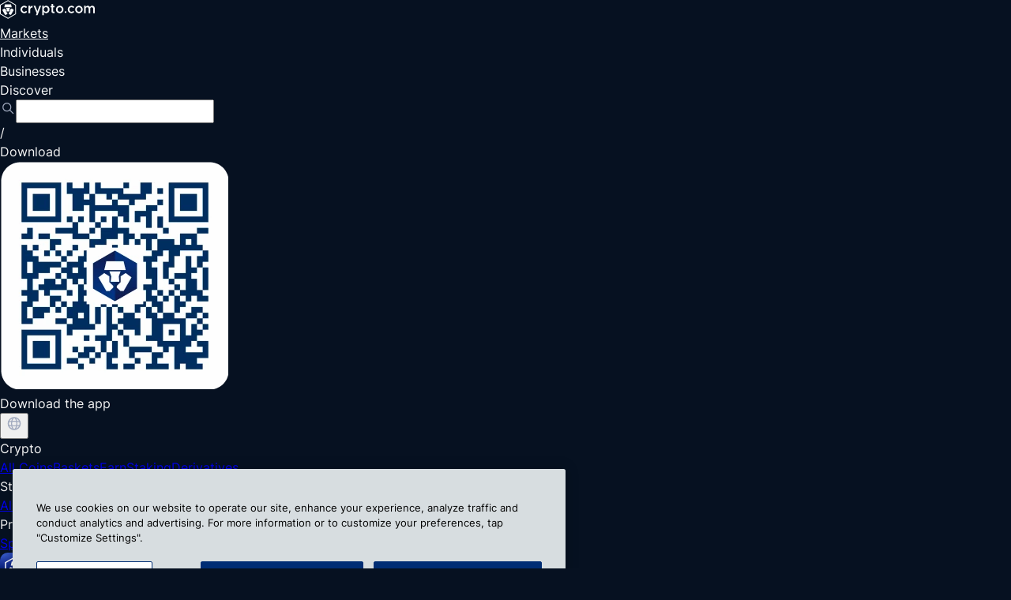

--- FILE ---
content_type: text/html; charset=utf-8
request_url: https://crypto.com/us
body_size: 90895
content:
<!DOCTYPE html><html lang="en" dir="ltr"><head><meta charSet="utf-8"/><meta http-equiv="x-ua-compatible" content="ie=edge"/><meta name="viewport" content="width=device-width, initial-scale=1, shrink-to-fit=no"/><meta name="generator" content="Gatsby 5.14.3"/><meta data-react-helmet="true" name="google-site-verification" content="ZsldpD3RCgz2ntLBhPvWKAsL5uFtgUcxNuP5U0HDNe8"/><meta data-react-helmet="true" content="49b8ab40abd47d4c" name="yandex-verification"/><meta data-react-helmet="true" content="0a98bc7058ecaa15f2e6a2e01e61a09e" name="p:domain_verify"/><meta data-react-helmet="true" name="viewport" content="width=device-width,initial-scale=1.0,minimum-scale=1,maximum-scale=5"/><meta data-react-helmet="true" name="description" content="Buy, sell, store, and trade over 400+ cryptocurrencies on Crypto.com, a secure and trusted crypto exchange platform in the US."/><meta data-react-helmet="true" name="title" content="Crypto.com: Securely Buy, Sell and Trade Bitcoin, Ethereum and 400+ Crypto"/><meta data-react-helmet="true" property="og:title" content="Crypto.com: Securely Buy, Sell and Trade Bitcoin, Ethereum and 400+ Crypto"/><meta data-react-helmet="true" property="og:description" content="Buy, sell, store, and trade over 400+ cryptocurrencies on Crypto.com, a secure and trusted crypto exchange platform in the US."/><meta data-react-helmet="true" property="og:type" content="website"/><meta data-react-helmet="true" property="og:url" content="https://crypto.com/us"/><meta data-react-helmet="true" name="twitter:card" content="summary_large_image"/><meta data-react-helmet="true" name="twitter:site" content="@crypto.com"/><meta data-react-helmet="true" name="twitter:creator" content="@crypto.com"/><meta data-react-helmet="true" name="twitter:title" content="Crypto.com: Securely Buy, Sell and Trade Bitcoin, Ethereum and 400+ Crypto"/><meta data-react-helmet="true" name="twitter:description" content="Buy, sell, store, and trade over 400+ cryptocurrencies on Crypto.com, a secure and trusted crypto exchange platform in the US."/><meta data-react-helmet="true" name="robots" content="index, follow, max-image-preview:large"/><meta data-react-helmet="true" name="twitter:image" content="https://crypto.com/images/meta-og/listing.png"/><meta data-react-helmet="true" property="og:image" content="https://crypto.com/images/meta-og/listing.png"/><meta data-react-helmet="true" property="og:image:width" content="2500"/><meta data-react-helmet="true" property="og:image:height" content="1309"/><meta data-react-helmet="true" property="og:image:alt" content="Crypto.com: Securely Buy, Sell and Trade Bitcoin, Ethereum and 400+ Crypto"/><meta name="theme-color" content="#061121"/><style data-href="/__assets/styles.c13a968fb125ca3d528e.css" data-identity="gatsby-global-css">@import url(https://fonts.googleapis.com/css2?family=Inter:ital,opsz,wght@0,14..32,100..900;1,14..32,100..900&family=Shippori+Mincho&display=swap);.kr-transaction-support-info{background-color:#f7f9fb;padding:80px 0 56px}@media(max-width:1128px){.kr-transaction-support-info{padding:64px 30px 40px}}@media(max-width:767px){.kr-transaction-support-info{padding:64px 20px 40px}}.kr-transaction-support-info .transaction-support-info-container{margin:0 auto;max-width:1140px}.kr-transaction-support-info .transaction-support-info-container h1{color:#151d32;font-size:48px;font-style:normal;font-weight:600;line-height:60px;margin:0 0 48px;text-align:center}@media(max-width:767px){.kr-transaction-support-info .transaction-support-info-container h1{color:#0b1426;font-size:32px;line-height:40px;margin:0 0 24px}}.kr-transaction-support-info .transaction-support-info-container .card{align-items:flex-start;align-self:stretch;background:#fff;border-radius:16px;display:flex;flex-direction:column;gap:24px;justify-content:center;margin-bottom:24px;padding:24px 32px 32px;width:100%}.kr-transaction-support-info .transaction-support-info-container .card h2{color:#0b1426;font-family:Inter;font-size:32px;font-style:normal;font-weight:600;line-height:40px;margin:0}.kr-transaction-support-info .transaction-support-info-container .card a:hover{opacity:.8}.kr-transaction-support-info .transaction-support-info-container .card .token{align-items:center;display:flex}.kr-transaction-support-info .transaction-support-info-container .card .token img{height:24px;margin-right:12px;object-fit:contain;width:24px}.kr-transaction-support-info .transaction-support-info-container .card .token .code{color:#0b1426;font-size:18px;font-style:normal;font-weight:600;line-height:25.2px;margin-right:4px;word-break:break-all}.kr-transaction-support-info .transaction-support-info-container .card .token .name{color:#7b849b;font-size:16px;font-style:normal;font-weight:400;line-height:23.2px}.kr-transaction-token-description{background-color:#f7f9fb;padding:40px 0 80px}@media(max-width:1128px){.kr-transaction-token-description{padding:40px 30px 80px}}@media(max-width:767px){.kr-transaction-token-description{padding:40px 20px 64px}}.kr-transaction-token-description .transaction-token-container{margin:0 auto;max-width:694px}.kr-transaction-token-description .transaction-token-container .transaction-token-description-heading{align-items:center;display:flex;margin:0 0 16px}.kr-transaction-token-description .transaction-token-container .transaction-token-description-heading a{color:#9ea1a2;font-size:12px;font-style:normal;font-weight:500;line-height:18.6px}.kr-transaction-token-description .transaction-token-container .transaction-token-description-heading a:hover{cursor:pointer;text-decoration:underline}.kr-transaction-token-description .transaction-token-container .transaction-token-description-heading svg{margin:0 8px}.kr-transaction-token-description .transaction-token-container .transaction-token-description-heading .heading-token{color:#0058aa;font-size:12px;font-style:normal;font-weight:500;line-height:18.6px}.kr-transaction-token-description .transaction-token-container hr{border:0;border-top:1px solid #dee0e2;height:1px;margin:0}.kr-transaction-token-description .transaction-token-container h1{color:#0b1426;font-size:32px;font-style:normal;font-weight:600;line-height:40px;margin:24px 0;text-align:center}.kr-transaction-token-description .transaction-token-container .card-container{background:#fff;border-radius:16px;display:flex;margin-bottom:24px;padding:0 24px 32px;width:100%}@media(max-width:767px){.kr-transaction-token-description .transaction-token-container .card-container{display:block;padding:24px 24px 32px}}.kr-transaction-token-description .transaction-token-container .card-container h2{color:#034481;font-size:24px;font-style:normal;font-weight:600;line-height:33.6px;margin-right:16px;width:160px}@media(max-width:767px){.kr-transaction-token-description .transaction-token-container .card-container h2{margin:0;width:100%}}.kr-transaction-token-description .transaction-token-container .card-container .content-container{align-items:flex-start;align-self:stretch;display:flex;flex-direction:column;justify-content:center;width:100%}.kr-transaction-token-description .transaction-token-container .card-container .content-container div{width:100%}.kr-transaction-token-description .transaction-token-container .card-container .content-container h3{color:#7b849b;font-size:16px;font-style:normal;font-weight:600;letter-spacing:.48px;line-height:19.2px;margin:24px 0 8px}.kr-transaction-token-description .transaction-token-container .card-container .content-container p{color:var(--Grey-700,#1f283c);font-size:18px;font-style:normal;font-weight:600;line-height:19.8px;margin:0;word-break:break-all}.kr-transaction-token-description .transaction-token-container .card-container .content-container a{color:#0577da;font-size:18px;font-style:normal;font-weight:600;line-height:19.8px;margin:0}.kr-transaction-token-description .transaction-token-container .card-container .content-container a:hover{text-decoration:underline}.kr-transaction-token-description .transaction-token-container .card-container .content-container span{color:var(--Grey-700,#1f283c);font-size:18px;font-style:normal;font-weight:600;line-height:19.8px;margin:0;word-break:break-all}.kr-transaction-token-description .transaction-token-container .card-container .content-container .margin-top{margin-top:8px}.kr-transaction-token-description .transaction-token-container .card-container .content-container .content-hr{background-color:#e5e5e5;height:1px;margin-top:24px;width:100%}
/*! tailwindcss v4.1.11 | MIT License | https://tailwindcss.com */@layer theme, base, components, utilities;@layer theme{:host,:root{--font-sans:ui-sans-serif,system-ui,sans-serif,"Apple Color Emoji","Segoe UI Emoji","Segoe UI Symbol","Noto Color Emoji";--font-mono:ui-monospace,SFMono-Regular,Menlo,Monaco,Consolas,"Liberation Mono","Courier New",monospace;--color-black:#000;--color-white:#fff;--spacing:0.25rem;--text-sm:0.875rem;--text-sm--line-height:1.42857;--text-lg:1.125rem;--text-lg--line-height:1.55556;--text-4xl:2.25rem;--text-4xl--line-height:1.11111;--font-weight-normal:400;--font-weight-medium:500;--font-weight-semibold:600;--font-weight-bold:700;--radius-3xl:1.5rem;--ease-in-out:cubic-bezier(0.4,0,0.2,1);--default-transition-duration:150ms;--default-transition-timing-function:cubic-bezier(0.4,0,0.2,1);--default-font-family:var(--font-sans);--default-mono-font-family:var(--font-mono)}}@layer base{*,::backdrop,::file-selector-button,:after,:before{border:0 solid;box-sizing:border-box;margin:0;padding:0}:host,html{-webkit-text-size-adjust:100%;font-feature-settings:var(--default-font-feature-settings,normal);-webkit-tap-highlight-color:transparent;font-family:var(--default-font-family,ui-sans-serif,system-ui,sans-serif,"Apple Color Emoji","Segoe UI Emoji","Segoe UI Symbol","Noto Color Emoji");font-variation-settings:var(--default-font-variation-settings,normal);line-height:1.5;tab-size:4}hr{border-top-width:1px;color:inherit;height:0}abbr:where([title]){-webkit-text-decoration:underline dotted;text-decoration:underline dotted}h1,h2,h3,h4,h5,h6{font-size:inherit;font-weight:inherit}a{color:inherit;-webkit-text-decoration:inherit;text-decoration:inherit}b,strong{font-weight:bolder}code,kbd,pre,samp{font-feature-settings:var(--default-mono-font-feature-settings,normal);font-family:var(--default-mono-font-family,ui-monospace,SFMono-Regular,Menlo,Monaco,Consolas,"Liberation Mono","Courier New",monospace);font-size:1em;font-variation-settings:var(--default-mono-font-variation-settings,normal)}small{font-size:80%}sub,sup{font-size:75%;line-height:0;position:relative;vertical-align:baseline}sub{bottom:-.25em}sup{top:-.5em}table{border-collapse:collapse;border-color:inherit;text-indent:0}:-moz-focusring{outline:auto}progress{vertical-align:baseline}summary{display:list-item}menu,ol,ul{list-style:none}audio,canvas,embed,iframe,img,object,svg,video{display:block;vertical-align:middle}img,video{height:auto;max-width:100%}::file-selector-button,button,input,optgroup,select,textarea{font-feature-settings:inherit;background-color:transparent;border-radius:0;color:inherit;font:inherit;font-variation-settings:inherit;letter-spacing:inherit;opacity:1}:where(select:is([multiple],[size])) optgroup{font-weight:bolder}:where(select:is([multiple],[size])) optgroup option{padding-inline-start:20px}::file-selector-button{margin-inline-end:4px}::placeholder{opacity:1}@supports (not (-webkit-appearance:-apple-pay-button)) or (contain-intrinsic-size:1px){::placeholder{color:currentcolor;@supports (color:color-mix(in lab,red,red)){color:color-mix(in oklab,currentcolor 50%,transparent)}}}textarea{resize:vertical}::-webkit-search-decoration{-webkit-appearance:none}::-webkit-date-and-time-value{min-height:1lh;text-align:inherit}::-webkit-datetime-edit{display:inline-flex}::-webkit-datetime-edit-fields-wrapper{padding:0}::-webkit-datetime-edit,::-webkit-datetime-edit-day-field,::-webkit-datetime-edit-hour-field,::-webkit-datetime-edit-meridiem-field,::-webkit-datetime-edit-millisecond-field,::-webkit-datetime-edit-minute-field,::-webkit-datetime-edit-month-field,::-webkit-datetime-edit-second-field,::-webkit-datetime-edit-year-field{padding-block:0}:-moz-ui-invalid{box-shadow:none}::file-selector-button,button,input:where([type=button],[type=reset],[type=submit]){appearance:button}::-webkit-inner-spin-button,::-webkit-outer-spin-button{height:auto}[hidden]:where(:not([hidden=until-found])){display:none!important}}@layer utilities{.invisible{visibility:hidden}.visible{visibility:visible}.absolute{position:absolute}.fixed{position:fixed}.relative{position:relative}.static{position:static}.sticky{position:sticky}.inset-0{inset:calc(var(--spacing)*0)}.top-0{top:calc(var(--spacing)*0)}.top-\[20px\]{top:20px}.top-full{top:100%}.right-0{right:calc(var(--spacing)*0)}.right-\[30px\]{right:30px}.right-full{right:100%}.left-0{left:calc(var(--spacing)*0)}.left-1\/2{left:50%}.left-full{left:100%}.z-80{z-index:80}.z-90{z-index:90}.z-99{z-index:99}.z-100{z-index:100}.z-200{z-index:200}.z-\[1\]{z-index:1}.z-\[2\]{z-index:2}.z-\[3\]{z-index:3}.z-\[4\]{z-index:4}.mx-\[2px\]{margin-inline:2px}.mx-\[8px\]{margin-inline:8px}.mx-\[32px\]{margin-inline:32px}.mx-auto{margin-inline:auto}.my-\[2px\]{margin-block:2px}.mt-\[10px\]{margin-top:10px}.mt-\[16px\]{margin-top:16px}.mt-\[22px\]{margin-top:22px}.mt-\[24px\]{margin-top:24px}.mt-\[40px\]{margin-top:40px}.mr-\[-8px\]{margin-right:-8px}.mr-\[6px\]{margin-right:6px}.mr-\[8px\]{margin-right:8px}.mb-4{margin-bottom:calc(var(--spacing)*4)}.mb-6{margin-bottom:calc(var(--spacing)*6)}.mb-\[5px\]{margin-bottom:5px}.mb-\[8px\]{margin-bottom:8px}.mb-\[12px\]{margin-bottom:12px}.mb-\[16px\]{margin-bottom:16px}.mb-\[18px\]{margin-bottom:18px}.mb-\[32px\]{margin-bottom:32px}.ml-\[-8px\]{margin-left:-8px}.ml-\[8px\]{margin-left:8px}.box-border{box-sizing:border-box}.block{display:block}.contents{display:contents}.flex{display:flex}.hidden{display:none}.inline-block{display:inline-block}.\!h-\[38px\]{height:38px!important}.h-5{height:calc(var(--spacing)*5)}.h-\[1px\]{height:1px}.h-\[2px\]{height:2px}.h-\[16px\]{height:16px}.h-\[20px\]{height:20px}.h-\[24px\]{height:24px}.h-\[28px\]{height:28px}.h-\[32px\]{height:32px}.h-\[40px\]{height:40px}.h-\[44px\]{height:44px}.h-\[48px\]{height:48px}.h-\[54px\]{height:54px}.h-\[69\.695px\]{height:69.695px}.h-\[96px\]{height:96px}.h-\[125x\]{height:125x}.h-\[142px\]{height:142px}.h-\[159x\]{height:159x}.h-\[calc\(100\%_-_60px\)\]{height:calc(100% - 60px)}.h-\[calc\(100vh-44px\)\]{height:calc(100vh - 44px)}.h-\[calc\(100vh-54px\)\]{height:calc(100vh - 54px)}.h-auto{height:auto}.h-full{height:100%}.max-h-0{max-height:calc(var(--spacing)*0)}.max-h-\[600px\]{max-height:600px}.max-h-screen{max-height:100vh}.min-h-screen{min-height:100vh}.\!w-\[194px\]{width:194px!important}.\!w-full{width:100%!important}.w-5{width:calc(var(--spacing)*5)}.w-\[15px\]{width:15px}.w-\[16px\]{width:16px}.w-\[20px\]{width:20px}.w-\[24px\]{width:24px}.w-\[28px\]{width:28px}.w-\[32px\]{width:32px}.w-\[40px\]{width:40px}.w-\[48px\]{width:48px}.w-\[54px\]{width:54px}.w-\[64px\]{width:64px}.w-\[69\.695px\]{width:69.695px}.w-\[94px\]{width:94px}.w-\[96px\]{width:96px}.w-\[120px\]{width:120px}.w-\[125px\]{width:125px}.w-\[159px\]{width:159px}.w-\[180px\]{width:180px}.w-\[238px\]{width:238px}.w-\[264px\]{width:264px}.w-\[320px\]{width:320px}.w-\[356px\]{width:356px}.w-auto{width:auto}.w-full{width:100%}.max-w-\[462px\]{max-width:462px}.max-w-\[740px\]{max-width:740px}.max-w-\[1108px\]{max-width:1108px}.max-w-\[1460px\]{max-width:1460px}.max-w-full{max-width:100%}.min-w-\[64px\]{min-width:64px}.min-w-\[103px\]{min-width:103px}.min-w-\[108px\]{min-width:108px}.flex-shrink-0,.shrink-0{flex-shrink:0}.-translate-x-1\/2{--tw-translate-x:-50%}.-translate-x-1\/2,.translate-x-0{translate:var(--tw-translate-x) var(--tw-translate-y)}.translate-x-0{--tw-translate-x:calc(var(--spacing)*0)}.translate-x-full{--tw-translate-x:100%;translate:var(--tw-translate-x) var(--tw-translate-y)}.-rotate-1{rotate:-1deg}.rotate-90{rotate:90deg}.transform{transform:var(--tw-rotate-x,) var(--tw-rotate-y,) var(--tw-rotate-z,) var(--tw-skew-x,) var(--tw-skew-y,)}.cursor-default{cursor:default}.cursor-pointer{cursor:pointer}.resize{resize:both}.list-decimal{list-style-type:decimal}.flex-col{flex-direction:column}.flex-col-reverse{flex-direction:column-reverse}.flex-row{flex-direction:row}.flex-wrap{flex-wrap:wrap}.items-center{align-items:center}.items-start{align-items:flex-start}.\!justify-start{justify-content:flex-start!important}.justify-between{justify-content:space-between}.justify-center{justify-content:center}.justify-end{justify-content:flex-end}.justify-start{justify-content:flex-start}.gap-\[0px\]{gap:0}.gap-\[2px\]{gap:2px}.gap-\[4px\]{gap:4px}.gap-\[8px\]{gap:8px}.gap-\[12px\]{gap:12px}.gap-\[14px\]{gap:14px}.gap-\[16px\]{gap:16px}.gap-\[20px\]{gap:20px}.gap-\[24px\]{gap:24px}.gap-\[32px\]{gap:32px}.gap-\[40px\]{gap:40px}.gap-\[56px\]{gap:56px}.self-stretch{align-self:stretch}.truncate{text-overflow:ellipsis;white-space:nowrap}.overflow-hidden,.truncate{overflow:hidden}.overflow-y-auto{overflow-y:auto}.overflow-y-scroll{overflow-y:scroll}.\!rounded-\[10px\]{border-radius:10px!important}.\!rounded-none{border-radius:0!important}.rounded-3xl{border-radius:var(--radius-3xl)}.rounded-\[4px\]{border-radius:4px}.rounded-\[8px\]{border-radius:8px}.rounded-\[12px\]{border-radius:12px}.rounded-\[16px\]{border-radius:16px}.rounded-\[22px\]{border-radius:22px}.rounded-\[24px\]{border-radius:24px}.rounded-\[32px\]{border-radius:32px}.rounded-\[40px\]{border-radius:40px}.rounded-\[50\%\]{border-radius:50%}.rounded-\[72px\]{border-radius:72px}.rounded-full{border-radius:calc(infinity * 1px)}.rounded-t-\[40px\]{border-top-left-radius:40px;border-top-right-radius:40px}.border{border-style:var(--tw-border-style);border-width:1px}.border-\[1\.5px\]{border-style:var(--tw-border-style);border-width:1.5px}.border-\[1px\]{border-style:var(--tw-border-style);border-width:1px}.border-t-\[1px\]{border-top-style:var(--tw-border-style);border-top-width:1px}.border-r-\[1px\]{border-right-style:var(--tw-border-style);border-right-width:1px}.border-b-\[1px\]{border-bottom-style:var(--tw-border-style);border-bottom-width:1px}.border-l-\[1px\]{border-left-style:var(--tw-border-style);border-left-width:1px}.border-\[\#292B31\]{border-color:#292b31}.border-\[\#212532\]{border-color:#212532}.border-\[\#A0A9BE\]{border-color:#a0a9be}.border-\[rgba\(255\,255\,255\,0\.10\)\],.border-\[rgba\(255\,255\,255\,0\.1\)\]{border-color:hsla(0,0%,100%,.1)}.border-\[white\]{border-color:#fff}.border-t-\[\#212532\]{border-top-color:#212532}.border-b-\[\#212532\]{border-bottom-color:#212532}.\!bg-\[transparent\]{background-color:transparent!important}.bg-\[\#0B1426\]{background-color:#0b1426}.bg-\[\#1D1F25\]{background-color:#1d1f25}.bg-\[\#1E2A4D\]{background-color:#1e2a4d}.bg-\[\#1F283C\]{background-color:#1f283c}.bg-\[\#080D1B\]{background-color:#080d1b}.bg-\[\#151D32\]{background-color:#151d32}.bg-\[\#191C23\]{background-color:#191c23}.bg-\[\#232C3C\]{background-color:#232c3c}.bg-\[\#323C52\]{background-color:#323c52}.bg-\[\#1199FA\]{background-color:#1199fa}.bg-\[\#04274B\]{background-color:#04274b}.bg-\[\#36383D\]{background-color:#36383d}.bg-\[\#141926\]{background-color:#141926}.bg-\[\#A0A9BE\]{background-color:#a0a9be}.bg-\[\#A0AEC0\]{background-color:#a0aec0}.bg-\[\#FFFFFF0D\]{background-color:#ffffff0d}.bg-\[black\]{background-color:#000}.bg-\[blue\]{background-color:blue}.bg-\[red\]{background-color:red}.bg-\[rgba\(5\,8\,18\,0\.9\)\]{background-color:rgba(5,8,18,.9)}.bg-\[rgba\(5\,8\,18\,1\)\]{background-color:#050812}.bg-\[rgba\(17\,153\,250\,0\.20\)\]{background-color:rgba(17,153,250,.2)}.bg-\[rgba\(255\,255\,255\,0\.05\)\]{background-color:hsla(0,0%,100%,.05)}.bg-\[rgba\(255\,255\,255\,0\.25\)\]{background-color:hsla(0,0%,100%,.25)}.bg-\[transparent\]{background-color:transparent}.bg-black\/70{background-color:color-mix(in srgb,#000 70%,transparent);@supports (color:color-mix(in lab,red,red)){background-color:color-mix(in oklab,var(--color-black) 70%,transparent)}}.bg-white\/5{background-color:color-mix(in srgb,#fff 5%,transparent);@supports (color:color-mix(in lab,red,red)){background-color:color-mix(in oklab,var(--color-white) 5%,transparent)}}.bg-gradient-to-br{--tw-gradient-position:to bottom right in oklab;background-image:linear-gradient(var(--tw-gradient-stops))}.from-\[\#7FC1F0\]{--tw-gradient-from:#7fc1f0;--tw-gradient-stops:var(--tw-gradient-via-stops,var(--tw-gradient-position),var(--tw-gradient-from) var(--tw-gradient-from-position),var(--tw-gradient-to) var(--tw-gradient-to-position))}.to-\[\#102237\]{--tw-gradient-to:#102237;--tw-gradient-stops:var(--tw-gradient-via-stops,var(--tw-gradient-position),var(--tw-gradient-from) var(--tw-gradient-from-position),var(--tw-gradient-to) var(--tw-gradient-to-position))}.bg-cover{background-size:cover}.bg-center{background-position:50%}.object-cover{object-fit:cover}.\!p-\[0px_0px_0px_8px\]{padding:0 0 0 8px!important}.\!p-\[0px_8px_0px_0px\]{padding:0 8px 0 0!important}.\!p-\[8px_18px\]{padding:8px 18px!important}.\!p-\[20px_25px\]{padding:20px 25px!important}.p-\[0px_12px\]{padding:0 12px}.p-\[0px_16px_10px_16px\]{padding:0 16px 10px}.p-\[1px\]{padding:1px}.p-\[2px_2px_12px_2px\]{padding:2px 2px 12px}.p-\[4px\]{padding:4px}.p-\[4px_12px\]{padding:4px 12px}.p-\[5px\]{padding:5px}.p-\[5px_15px\]{padding:5px 15px}.p-\[6px_12px\]{padding:6px 12px}.p-\[8px\]{padding:8px}.p-\[8px_12px\]{padding:8px 12px}.p-\[8px_16px\]{padding:8px 16px}.p-\[10px\]{padding:10px}.p-\[12px\]{padding:12px}.p-\[12px_0px_36px_0px\]{padding:12px 0 36px}.p-\[12px_6px\]{padding:12px 6px}.p-\[12px_16px\]{padding:12px 16px}.p-\[12px_32px\]{padding:12px 32px}.p-\[16px\]{padding:16px}.p-\[16px_16px_0px_16px\]{padding:16px 16px 0}.p-\[18px\]{padding:18px}.p-\[20px_18px_24px_18px\]{padding:20px 18px 24px}.p-\[28px_16px_16px_16px\]{padding:28px 16px 16px}.p-\[32px_16px\]{padding:32px 16px}.p-\[40px_16px\]{padding:40px 16px}.p-\[48px_16px\]{padding:48px 16px}.p-\[56px_32px\]{padding:56px 32px}.p-\[80px\]{padding:80px}.\!px-\[34px\]{padding-inline:34px!important}.px-3{padding-inline:calc(var(--spacing)*3)}.px-\[2px\]{padding-inline:2px}.px-\[8px\]{padding-inline:8px}.px-\[10px\]{padding-inline:10px}.px-\[12px\]{padding-inline:12px}.px-\[16px\]{padding-inline:16px}.px-\[20px\]{padding-inline:20px}.px-\[32px\]{padding-inline:32px}.\!py-\[12px\]{padding-block:12px!important}.\!py-\[20px\]{padding-block:20px!important}.\!py-\[28px\]{padding-block:28px!important}.py-2{padding-block:calc(var(--spacing)*2)}.py-\[16px\]{padding-block:16px}.py-\[24px\]{padding-block:24px}.py-\[40px\]{padding-block:40px}.py-\[80px\]{padding-block:80px}.pt-\[20px\]{padding-top:20px}.pt-\[24px\]{padding-top:24px}.pt-\[28px\]{padding-top:28px}.pr-\[8px\]{padding-right:8px}.pr-\[15px\]{padding-right:15px}.pr-\[32px\]{padding-right:32px}.pb-1{padding-bottom:calc(var(--spacing)*1)}.pb-\[30px\]{padding-bottom:30px}.pb-\[40px\]{padding-bottom:40px}.pb-\[96px\]{padding-bottom:96px}.pb-\[200px\]{padding-bottom:200px}.pl-\[8px\]{padding-left:8px}.pl-\[15px\]{padding-left:15px}.pl-\[20px\]{padding-left:20px}.text-center{text-align:center}.text-left{text-align:left}.text-right{text-align:right}.text-4xl{font-size:var(--text-4xl);line-height:var(--tw-leading,var(--text-4xl--line-height))}.text-lg{font-size:var(--text-lg);line-height:var(--tw-leading,var(--text-lg--line-height))}.text-sm{font-size:var(--text-sm);line-height:var(--tw-leading,var(--text-sm--line-height))}.\!text-\[12px\]{font-size:12px!important}.\!text-\[18px\]{font-size:18px!important}.text-\[11px\]{font-size:11px}.text-\[12px\]{font-size:12px}.text-\[14px\]{font-size:14px}.text-\[15px\]{font-size:15px}.text-\[16px\]{font-size:16px}.text-\[18px\]{font-size:18px}.\!leading-\[32px\]{--tw-leading:32px!important;line-height:32px!important}.leading-0{--tw-leading:calc(var(--spacing)*0);line-height:calc(var(--spacing)*0)}.leading-\[16px\]{--tw-leading:16px;line-height:16px}.leading-\[18px\]{--tw-leading:18px;line-height:18px}.leading-\[20px\]{--tw-leading:20px;line-height:20px}.leading-\[32px\]{--tw-leading:32px;line-height:32px}.leading-\[125\%\]{--tw-leading:125%;line-height:125%}.leading-\[142\.857\%\]{--tw-leading:142.857%;line-height:142.857%}.\!font-normal{--tw-font-weight:var(--font-weight-normal)!important;font-weight:var(--font-weight-normal)!important}.\!font-semibold{--tw-font-weight:var(--font-weight-semibold)!important;font-weight:var(--font-weight-semibold)!important}.font-bold{--tw-font-weight:var(--font-weight-bold);font-weight:var(--font-weight-bold)}.font-medium{--tw-font-weight:var(--font-weight-medium);font-weight:var(--font-weight-medium)}.font-normal{--tw-font-weight:var(--font-weight-normal);font-weight:var(--font-weight-normal)}.font-semibold{--tw-font-weight:var(--font-weight-semibold);font-weight:var(--font-weight-semibold)}.tracking-\[-0\.14px\]{--tw-tracking:-0.14px;letter-spacing:-.14px}.tracking-\[0\.12px\]{--tw-tracking:0.12px;letter-spacing:.12px}.tracking-\[0\.14px\]{--tw-tracking:0.14px;letter-spacing:.14px}.whitespace-nowrap{white-space:nowrap}.\!text-\[\#7B849B\]{color:#7b849b!important}.\!text-\[\#F7F9FA\]{color:#f7f9fa!important}.text-\[\#00A68C\]{color:#00a68c}.text-\[\#7B849B\]{color:#7b849b}.text-\[\#92D1FF\]{color:#92d1ff}.text-\[\#1199FA\]{color:#1199fa}.text-\[\#858992\]{color:#858992}.text-\[\#A0A9BE\]{color:#a0a9be}.text-\[\#D9475A\]{color:#d9475a}.text-\[\#F7F9FA\]{color:#f7f9fa}.text-\[\#FFFFFF\],.text-\[\#FFF\],.text-\[white\]{color:#fff}.text-white{color:var(--color-white)}.\!underline{text-decoration-line:underline!important}.underline{text-decoration-line:underline}.opacity-0{opacity:0}.opacity-10{opacity:10%}.opacity-100{opacity:100%}.\!shadow-none{--tw-shadow:0 0 #0000!important;box-shadow:var(--tw-inset-shadow),var(--tw-inset-ring-shadow),var(--tw-ring-offset-shadow),var(--tw-ring-shadow),var(--tw-shadow)!important}.shadow-\[inset_1px_1px_1px_rgba\(255\,255\,255\,0\.75\)\]{--tw-shadow:inset 1px 1px 1px var(--tw-shadow-color,hsla(0,0%,100%,.75))}.shadow-\[inset_1px_1px_1px_rgba\(255\,255\,255\,0\.75\)\],.shadow-lg{box-shadow:var(--tw-inset-shadow),var(--tw-inset-ring-shadow),var(--tw-ring-offset-shadow),var(--tw-ring-shadow),var(--tw-shadow)}.shadow-lg{--tw-shadow:0 10px 15px -3px var(--tw-shadow-color,rgba(0,0,0,.1)),0 4px 6px -4px var(--tw-shadow-color,rgba(0,0,0,.1))}.filter{filter:var(--tw-blur,) var(--tw-brightness,) var(--tw-contrast,) var(--tw-grayscale,) var(--tw-hue-rotate,) var(--tw-invert,) var(--tw-saturate,) var(--tw-sepia,) var(--tw-drop-shadow,)}.backdrop-blur-\[4px\]{--tw-backdrop-blur:blur(4px)}.backdrop-blur-\[12px\],.backdrop-blur-\[4px\]{-webkit-backdrop-filter:var(--tw-backdrop-blur,) var(--tw-backdrop-brightness,) var(--tw-backdrop-contrast,) var(--tw-backdrop-grayscale,) var(--tw-backdrop-hue-rotate,) var(--tw-backdrop-invert,) var(--tw-backdrop-opacity,) var(--tw-backdrop-saturate,) var(--tw-backdrop-sepia,);backdrop-filter:var(--tw-backdrop-blur,) var(--tw-backdrop-brightness,) var(--tw-backdrop-contrast,) var(--tw-backdrop-grayscale,) var(--tw-backdrop-hue-rotate,) var(--tw-backdrop-invert,) var(--tw-backdrop-opacity,) var(--tw-backdrop-saturate,) var(--tw-backdrop-sepia,)}.backdrop-blur-\[12px\]{--tw-backdrop-blur:blur(12px)}.backdrop-blur-\[18px\]{--tw-backdrop-blur:blur(18px)}.backdrop-blur-\[18px\],.backdrop-blur-none{-webkit-backdrop-filter:var(--tw-backdrop-blur,) var(--tw-backdrop-brightness,) var(--tw-backdrop-contrast,) var(--tw-backdrop-grayscale,) var(--tw-backdrop-hue-rotate,) var(--tw-backdrop-invert,) var(--tw-backdrop-opacity,) var(--tw-backdrop-saturate,) var(--tw-backdrop-sepia,);backdrop-filter:var(--tw-backdrop-blur,) var(--tw-backdrop-brightness,) var(--tw-backdrop-contrast,) var(--tw-backdrop-grayscale,) var(--tw-backdrop-hue-rotate,) var(--tw-backdrop-invert,) var(--tw-backdrop-opacity,) var(--tw-backdrop-saturate,) var(--tw-backdrop-sepia,)}.backdrop-blur-none{--tw-backdrop-blur: }.transition{transition-property:color,background-color,border-color,outline-color,text-decoration-color,fill,stroke,--tw-gradient-from,--tw-gradient-via,--tw-gradient-to,opacity,box-shadow,transform,translate,scale,rotate,filter,-webkit-backdrop-filter,backdrop-filter,display,visibility,content-visibility,overlay,pointer-events;transition-timing-function:var(--tw-ease,var(--default-transition-timing-function))}.transition,.transition-all{transition-duration:var(--tw-duration,var(--default-transition-duration))}.transition-all{transition-property:all;transition-timing-function:var(--tw-ease,var(--default-transition-timing-function))}.transition-opacity{transition-property:opacity;transition-timing-function:var(--tw-ease,var(--default-transition-timing-function))}.transition-opacity,.transition-transform{transition-duration:var(--tw-duration,var(--default-transition-duration))}.transition-transform{transition-property:transform,translate,scale,rotate;transition-timing-function:var(--tw-ease,var(--default-transition-timing-function))}.duration-0{--tw-duration:0ms;transition-duration:0ms}.duration-300{--tw-duration:300ms;transition-duration:.3s}.duration-500{--tw-duration:500ms;transition-duration:.5s}.ease-in-out{--tw-ease:var(--ease-in-out);transition-timing-function:var(--ease-in-out)}.group-hover\:block{&:is(:where(.group):hover *){@media (hover:hover){display:block}}}.placeholder\:text-\[rgba\(255\,255\,255\,0\.5\)\]{&::placeholder{color:hsla(0,0%,100%,.5)}}.first\:border-t-\[1px\]{&:first-child{border-top-style:var(--tw-border-style);border-top-width:1px}}.hover\:rounded-\[24px\]{&:hover{@media (hover:hover){border-radius:24px}}}.hover\:bg-\[\#1E2A4D\]{&:hover{@media (hover:hover){background-color:#1e2a4d}}}.hover\:bg-\[\#1E2A45\]{&:hover{@media (hover:hover){background-color:#1e2a45}}}.hover\:bg-\[\#2B2E34\]{&:hover{@media (hover:hover){background-color:#2b2e34}}}.hover\:bg-\[\#323C52\]{&:hover{@media (hover:hover){background-color:#323c52}}}.hover\:bg-\[rgba\(255\,255\,255\,0\.10\)\]{&:hover{@media (hover:hover){background-color:hsla(0,0%,100%,.1)}}}.hover\:text-\[\#7B849B\]{&:hover{@media (hover:hover){color:#7b849b}}}.hover\:text-\[\#92D1FF\]{&:hover{@media (hover:hover){color:#92d1ff}}}.hover\:underline{&:hover{@media (hover:hover){text-decoration-line:underline}}}.hover\:opacity-80{&:hover{@media (hover:hover){opacity:80%}}}.hover\:opacity-90{&:hover{@media (hover:hover){opacity:90%}}}.focus\:outline-none{&:focus{--tw-outline-style:none;outline-style:none}}.lg\:justify-between,.lg\:min-w-\[89px\],.md\:justify-between{@media (width >= 64rem){justify-content:space-between}}}html[dir=rtl]{direction:rtl;text-align:right}html[dir=ltr]{direction:ltr;text-align:left}body,html{-webkit-font-smoothing:antialiased;margin:0;padding:0}.custom-scrollbar{scrollbar-color:#13161d transparent}.custom-scrollbar::-webkit-scrollbar{width:8px}.custom-scrollbar::-webkit-scrollbar-track{background:transparent}.custom-scrollbar::-webkit-scrollbar-thumb{background-color:#13161d;border-radius:10px}@property --tw-translate-x{syntax:"*";inherits:false;initial-value:0}@property --tw-translate-y{syntax:"*";inherits:false;initial-value:0}@property --tw-translate-z{syntax:"*";inherits:false;initial-value:0}@property --tw-rotate-x{syntax:"*";inherits:false}@property --tw-rotate-y{syntax:"*";inherits:false}@property --tw-rotate-z{syntax:"*";inherits:false}@property --tw-skew-x{syntax:"*";inherits:false}@property --tw-skew-y{syntax:"*";inherits:false}@property --tw-border-style{syntax:"*";inherits:false;initial-value:solid}@property --tw-gradient-position{syntax:"*";inherits:false}@property --tw-gradient-from{syntax:"<color>";inherits:false;initial-value:#0000}@property --tw-gradient-via{syntax:"<color>";inherits:false;initial-value:#0000}@property --tw-gradient-to{syntax:"<color>";inherits:false;initial-value:#0000}@property --tw-gradient-stops{syntax:"*";inherits:false}@property --tw-gradient-via-stops{syntax:"*";inherits:false}@property --tw-gradient-from-position{syntax:"<length-percentage>";inherits:false;initial-value:0}@property --tw-gradient-via-position{syntax:"<length-percentage>";inherits:false;initial-value:50%}@property --tw-gradient-to-position{syntax:"<length-percentage>";inherits:false;initial-value:100%}@property --tw-leading{syntax:"*";inherits:false}@property --tw-font-weight{syntax:"*";inherits:false}@property --tw-tracking{syntax:"*";inherits:false}@property --tw-shadow{syntax:"*";inherits:false;initial-value:0 0 #0000}@property --tw-shadow-color{syntax:"*";inherits:false}@property --tw-shadow-alpha{syntax:"<percentage>";inherits:false;initial-value:100%}@property --tw-inset-shadow{syntax:"*";inherits:false;initial-value:0 0 #0000}@property --tw-inset-shadow-color{syntax:"*";inherits:false}@property --tw-inset-shadow-alpha{syntax:"<percentage>";inherits:false;initial-value:100%}@property --tw-ring-color{syntax:"*";inherits:false}@property --tw-ring-shadow{syntax:"*";inherits:false;initial-value:0 0 #0000}@property --tw-inset-ring-color{syntax:"*";inherits:false}@property --tw-inset-ring-shadow{syntax:"*";inherits:false;initial-value:0 0 #0000}@property --tw-ring-inset{syntax:"*";inherits:false}@property --tw-ring-offset-width{syntax:"<length>";inherits:false;initial-value:0}@property --tw-ring-offset-color{syntax:"*";inherits:false;initial-value:#fff}@property --tw-ring-offset-shadow{syntax:"*";inherits:false;initial-value:0 0 #0000}@property --tw-blur{syntax:"*";inherits:false}@property --tw-brightness{syntax:"*";inherits:false}@property --tw-contrast{syntax:"*";inherits:false}@property --tw-grayscale{syntax:"*";inherits:false}@property --tw-hue-rotate{syntax:"*";inherits:false}@property --tw-invert{syntax:"*";inherits:false}@property --tw-opacity{syntax:"*";inherits:false}@property --tw-saturate{syntax:"*";inherits:false}@property --tw-sepia{syntax:"*";inherits:false}@property --tw-drop-shadow{syntax:"*";inherits:false}@property --tw-drop-shadow-color{syntax:"*";inherits:false}@property --tw-drop-shadow-alpha{syntax:"<percentage>";inherits:false;initial-value:100%}@property --tw-drop-shadow-size{syntax:"*";inherits:false}@property --tw-backdrop-blur{syntax:"*";inherits:false}@property --tw-backdrop-brightness{syntax:"*";inherits:false}@property --tw-backdrop-contrast{syntax:"*";inherits:false}@property --tw-backdrop-grayscale{syntax:"*";inherits:false}@property --tw-backdrop-hue-rotate{syntax:"*";inherits:false}@property --tw-backdrop-invert{syntax:"*";inherits:false}@property --tw-backdrop-opacity{syntax:"*";inherits:false}@property --tw-backdrop-saturate{syntax:"*";inherits:false}@property --tw-backdrop-sepia{syntax:"*";inherits:false}@property --tw-duration{syntax:"*";inherits:false}@property --tw-ease{syntax:"*";inherits:false}@layer properties{@supports ((-webkit-hyphens:none) and (not (margin-trim:inline))) or ((-moz-orient:inline) and (not (color:rgb(from red r g b)))){*,::backdrop,:after,:before{--tw-translate-x:0;--tw-translate-y:0;--tw-translate-z:0;--tw-rotate-x:initial;--tw-rotate-y:initial;--tw-rotate-z:initial;--tw-skew-x:initial;--tw-skew-y:initial;--tw-border-style:solid;--tw-gradient-position:initial;--tw-gradient-from:#0000;--tw-gradient-via:#0000;--tw-gradient-to:#0000;--tw-gradient-stops:initial;--tw-gradient-via-stops:initial;--tw-gradient-from-position:0%;--tw-gradient-via-position:50%;--tw-gradient-to-position:100%;--tw-leading:initial;--tw-font-weight:initial;--tw-tracking:initial;--tw-shadow:0 0 #0000;--tw-shadow-color:initial;--tw-shadow-alpha:100%;--tw-inset-shadow:0 0 #0000;--tw-inset-shadow-color:initial;--tw-inset-shadow-alpha:100%;--tw-ring-color:initial;--tw-ring-shadow:0 0 #0000;--tw-inset-ring-color:initial;--tw-inset-ring-shadow:0 0 #0000;--tw-ring-inset:initial;--tw-ring-offset-width:0px;--tw-ring-offset-color:#fff;--tw-ring-offset-shadow:0 0 #0000;--tw-blur:initial;--tw-brightness:initial;--tw-contrast:initial;--tw-grayscale:initial;--tw-hue-rotate:initial;--tw-invert:initial;--tw-opacity:initial;--tw-saturate:initial;--tw-sepia:initial;--tw-drop-shadow:initial;--tw-drop-shadow-color:initial;--tw-drop-shadow-alpha:100%;--tw-drop-shadow-size:initial;--tw-backdrop-blur:initial;--tw-backdrop-brightness:initial;--tw-backdrop-contrast:initial;--tw-backdrop-grayscale:initial;--tw-backdrop-hue-rotate:initial;--tw-backdrop-invert:initial;--tw-backdrop-opacity:initial;--tw-backdrop-saturate:initial;--tw-backdrop-sepia:initial;--tw-duration:initial;--tw-ease:initial}}}@keyframes fade-down{0%{opacity:0;transform:translateY(-10px)}50%{opacity:.5;transform:translateY(5px)}to{opacity:1;transform:translateY(0)}}.fade-down{animation:fade-down .3s ease forwards}.label{color:#f7f9fa;font-size:14px;font-weight:600}.input{background-color:transparent!important;border:1px solid #6cc2ff;border-radius:8px;color:#fff;font-size:16px;height:40px;margin-top:5px;padding:8px 16px;position:relative;width:100%}.input::placeholder{font-size:14px}.input:focus{outline:none!important}.error-msg{color:#e0485c;font-size:12px;font-weight:500}.label-optional{color:#7b849b;font-weight:400}.label-input-container{margin:20px 0;position:relative}@media (max-width:767px){.row .label-input-container{margin-bottom:0;width:100%}}@media (min-width:768px){.row .label-input-container{margin-bottom:0;width:242px}}@font-face{font-display:swap;font-family:Inter;font-style:normal;font-weight:700;src:url(/__assets/static/Inter-Bold-eccbcfa9bc0203198ac64a4db0cded7e.woff2)}@font-face{font-display:swap;font-family:Inter;font-style:normal;font-weight:500;src:url(/__assets/static/Inter-Medium-8a50feca5194fae5cc45db842f63dc06.woff2)}@font-face{font-display:swap;font-family:Inter;font-style:normal;font-weight:300;src:url(/__assets/static/Inter-Light-848fd82e65b1b538c427df1da846780f.woff2)}@font-face{font-display:swap;font-family:Inter;font-style:normal;font-weight:400;src:url(/__assets/static/Inter-Regular-6fcad65b7a8f7ffabb8e061a8be9d59e.woff2)}@font-face{font-display:swap;font-family:Inter;font-style:normal;font-weight:600;src:url(/__assets/static/Inter-SemiBold-ab564c2dbbe039da8cb5293721b7590e.woff2)}*{box-sizing:border-box}a:not(:where(header,footer) *){text-decoration:none}input:-webkit-autofill,input:-webkit-autofill:focus{-webkit-text-size-adjust:100%!important}input:-webkit-autofill{-webkit-text-fill-color:#fff;-webkit-transition:background-color 5000s ease-in-out 0s;transition:background-color 5000s ease-in-out 0s}.smoothed{-webkit-font-smoothing:antialiased;-moz-osx-font-smoothing:grayscale}.hide-scrollbar::-webkit-scrollbar{display:none}.hide-scrollbar{-ms-overflow-style:none;scrollbar-width:none}.quarter-text{font-feature-settings:"liga" off,"clig" off;color:#eaeef4;font-size:28px;font-style:normal;font-weight:200;line-height:125%}.year-text{font-feature-settings:"liga" off,"clig" off;color:#7b849b;font-size:12px;font-style:normal;font-weight:400;line-height:110%}.markdown-center{margin:0;text-align:center}.select-label-input-container{margin:20px 0;position:relative}.select-label-input-container:focus{outline:none}.select-label{color:#f7f9fa;font-size:14px;font-weight:600}.arrow-symbol,.arrow-symbol-opened{height:15px;width:15px}.arrow-symbol-opened{transform:rotate(180deg)}.select-container{align-items:center;background-color:transparent;border:1px solid #6cc2ff;border-radius:8px;color:#fff;cursor:pointer;display:flex;height:40px;justify-content:space-between;margin-top:5px;padding:8px 16px;position:relative;width:100%}.select-container-opened{border-bottom-left-radius:0;border-bottom-right-radius:0}.select-container-closed{border-bottom-left-radius:8px;border-bottom-right-radius:8px}.select-options-list{background-color:#152946;border:1px solid #1199fa;border-radius:8px;border-top-left-radius:0;border-top-right-radius:0;height:300px;overflow-y:scroll;position:absolute;width:100%;z-index:999}.select-options-item{padding:16px}.select-options-item:hover{background-color:rgba(17,153,250,.1);cursor:pointer}.input-hidden{display:none}*,:after,:before{box-sizing:border-box}button,input,select,textarea{font:inherit}button,select{text-transform:none}body{-webkit-font-smoothing:var(--mantine-webkit-font-smoothing);-moz-osx-font-smoothing:var(--mantine-moz-font-smoothing);background-color:var(--mantine-color-body);color:var(--mantine-color-text);font-family:var(--mantine-font-family);font-size:var(--mantine-font-size-md);line-height:var(--mantine-line-height);margin:0}@media screen and (max-device-width:31.25em){body{-webkit-text-size-adjust:100%}}@media (prefers-reduced-motion:reduce){[data-respect-reduced-motion] [data-reduce-motion]{animation:none;transition:none}}[data-mantine-color-scheme=dark] .mantine-dark-hidden,[data-mantine-color-scheme=light] .mantine-light-hidden{display:none}.mantine-focus-auto:focus-visible{outline:2px solid var(--mantine-primary-color-filled);outline-offset:calc(.125rem*var(--mantine-scale))}.mantine-focus-always:focus{outline:2px solid var(--mantine-primary-color-filled);outline-offset:calc(.125rem*var(--mantine-scale))}.mantine-focus-never:focus{outline:none}.mantine-active:active{transform:translateY(calc(.0625rem*var(--mantine-scale)))}fieldset:disabled .mantine-active:active{transform:none}:where([dir=rtl]) .mantine-rotate-rtl{transform:rotate(180deg)}:root{--mantine-z-index-app:100;--mantine-z-index-modal:200;--mantine-z-index-popover:300;--mantine-z-index-overlay:400;--mantine-z-index-max:9999;--mantine-scale:1;--mantine-cursor-type:default;--mantine-webkit-font-smoothing:antialiased;--mantine-color-scheme:light dark;--mantine-moz-font-smoothing:grayscale;--mantine-color-white:#fff;--mantine-color-black:#000;--mantine-line-height:1.55;--mantine-font-family:-apple-system,BlinkMacSystemFont,Segoe UI,Roboto,Helvetica,Arial,sans-serif,Apple Color Emoji,Segoe UI Emoji;--mantine-font-family-monospace:ui-monospace,SFMono-Regular,Menlo,Monaco,Consolas,Liberation Mono,Courier New,monospace;--mantine-font-family-headings:-apple-system,BlinkMacSystemFont,Segoe UI,Roboto,Helvetica,Arial,sans-serif,Apple Color Emoji,Segoe UI Emoji;--mantine-heading-font-weight:700;--mantine-radius-default:calc(0.25rem*var(--mantine-scale));--mantine-primary-color-0:var(--mantine-color-blue-0);--mantine-primary-color-1:var(--mantine-color-blue-1);--mantine-primary-color-2:var(--mantine-color-blue-2);--mantine-primary-color-3:var(--mantine-color-blue-3);--mantine-primary-color-4:var(--mantine-color-blue-4);--mantine-primary-color-5:var(--mantine-color-blue-5);--mantine-primary-color-6:var(--mantine-color-blue-6);--mantine-primary-color-7:var(--mantine-color-blue-7);--mantine-primary-color-8:var(--mantine-color-blue-8);--mantine-primary-color-9:var(--mantine-color-blue-9);--mantine-primary-color-filled:var(--mantine-color-blue-filled);--mantine-primary-color-filled-hover:var(--mantine-color-blue-filled-hover);--mantine-primary-color-light:var(--mantine-color-blue-light);--mantine-primary-color-light-hover:var(--mantine-color-blue-light-hover);--mantine-primary-color-light-color:var(--mantine-color-blue-light-color);--mantine-breakpoint-xs:36em;--mantine-breakpoint-sm:48em;--mantine-breakpoint-md:62em;--mantine-breakpoint-lg:75em;--mantine-breakpoint-xl:88em;--mantine-spacing-xs:calc(0.625rem*var(--mantine-scale));--mantine-spacing-sm:calc(0.75rem*var(--mantine-scale));--mantine-spacing-md:calc(1rem*var(--mantine-scale));--mantine-spacing-lg:calc(1.25rem*var(--mantine-scale));--mantine-spacing-xl:calc(2rem*var(--mantine-scale));--mantine-font-size-xs:calc(0.75rem*var(--mantine-scale));--mantine-font-size-sm:calc(0.875rem*var(--mantine-scale));--mantine-font-size-md:calc(1rem*var(--mantine-scale));--mantine-font-size-lg:calc(1.125rem*var(--mantine-scale));--mantine-font-size-xl:calc(1.25rem*var(--mantine-scale));--mantine-line-height-xs:1.4;--mantine-line-height-sm:1.45;--mantine-line-height-md:1.55;--mantine-line-height-lg:1.6;--mantine-line-height-xl:1.65;--mantine-shadow-xs:0 calc(0.0625rem*var(--mantine-scale)) calc(0.1875rem*var(--mantine-scale)) rgba(0,0,0,.05),0 calc(0.0625rem*var(--mantine-scale)) calc(0.125rem*var(--mantine-scale)) rgba(0,0,0,.1);--mantine-shadow-sm:0 calc(0.0625rem*var(--mantine-scale)) calc(0.1875rem*var(--mantine-scale)) rgba(0,0,0,.05),rgba(0,0,0,.05) 0 calc(0.625rem*var(--mantine-scale)) calc(0.9375rem*var(--mantine-scale)) calc(-0.3125rem*var(--mantine-scale)),rgba(0,0,0,.04) 0 calc(0.4375rem*var(--mantine-scale)) calc(0.4375rem*var(--mantine-scale)) calc(-0.3125rem*var(--mantine-scale));--mantine-shadow-md:0 calc(0.0625rem*var(--mantine-scale)) calc(0.1875rem*var(--mantine-scale)) rgba(0,0,0,.05),rgba(0,0,0,.05) 0 calc(1.25rem*var(--mantine-scale)) calc(1.5625rem*var(--mantine-scale)) calc(-0.3125rem*var(--mantine-scale)),rgba(0,0,0,.04) 0 calc(0.625rem*var(--mantine-scale)) calc(0.625rem*var(--mantine-scale)) calc(-0.3125rem*var(--mantine-scale));--mantine-shadow-lg:0 calc(0.0625rem*var(--mantine-scale)) calc(0.1875rem*var(--mantine-scale)) rgba(0,0,0,.05),rgba(0,0,0,.05) 0 calc(1.75rem*var(--mantine-scale)) calc(1.4375rem*var(--mantine-scale)) calc(-0.4375rem*var(--mantine-scale)),rgba(0,0,0,.04) 0 calc(0.75rem*var(--mantine-scale)) calc(0.75rem*var(--mantine-scale)) calc(-0.4375rem*var(--mantine-scale));--mantine-shadow-xl:0 calc(0.0625rem*var(--mantine-scale)) calc(0.1875rem*var(--mantine-scale)) rgba(0,0,0,.05),rgba(0,0,0,.05) 0 calc(2.25rem*var(--mantine-scale)) calc(1.75rem*var(--mantine-scale)) calc(-0.4375rem*var(--mantine-scale)),rgba(0,0,0,.04) 0 calc(1.0625rem*var(--mantine-scale)) calc(1.0625rem*var(--mantine-scale)) calc(-0.4375rem*var(--mantine-scale));--mantine-radius-xs:calc(0.125rem*var(--mantine-scale));--mantine-radius-sm:calc(0.25rem*var(--mantine-scale));--mantine-radius-md:calc(0.5rem*var(--mantine-scale));--mantine-radius-lg:calc(1rem*var(--mantine-scale));--mantine-radius-xl:calc(2rem*var(--mantine-scale));--mantine-color-dark-0:#c9c9c9;--mantine-color-dark-1:#b8b8b8;--mantine-color-dark-2:#828282;--mantine-color-dark-3:#696969;--mantine-color-dark-4:#424242;--mantine-color-dark-5:#3b3b3b;--mantine-color-dark-6:#2e2e2e;--mantine-color-dark-7:#242424;--mantine-color-dark-8:#1f1f1f;--mantine-color-dark-9:#141414;--mantine-color-gray-0:#f8f9fa;--mantine-color-gray-1:#f1f3f5;--mantine-color-gray-2:#e9ecef;--mantine-color-gray-3:#dee2e6;--mantine-color-gray-4:#ced4da;--mantine-color-gray-5:#adb5bd;--mantine-color-gray-6:#868e96;--mantine-color-gray-7:#495057;--mantine-color-gray-8:#343a40;--mantine-color-gray-9:#212529;--mantine-color-red-0:#fff5f5;--mantine-color-red-1:#ffe3e3;--mantine-color-red-2:#ffc9c9;--mantine-color-red-3:#ffa8a8;--mantine-color-red-4:#ff8787;--mantine-color-red-5:#ff6b6b;--mantine-color-red-6:#fa5252;--mantine-color-red-7:#f03e3e;--mantine-color-red-8:#e03131;--mantine-color-red-9:#c92a2a;--mantine-color-pink-0:#fff0f6;--mantine-color-pink-1:#ffdeeb;--mantine-color-pink-2:#fcc2d7;--mantine-color-pink-3:#faa2c1;--mantine-color-pink-4:#f783ac;--mantine-color-pink-5:#f06595;--mantine-color-pink-6:#e64980;--mantine-color-pink-7:#d6336c;--mantine-color-pink-8:#c2255c;--mantine-color-pink-9:#a61e4d;--mantine-color-grape-0:#f8f0fc;--mantine-color-grape-1:#f3d9fa;--mantine-color-grape-2:#eebefa;--mantine-color-grape-3:#e599f7;--mantine-color-grape-4:#da77f2;--mantine-color-grape-5:#cc5de8;--mantine-color-grape-6:#be4bdb;--mantine-color-grape-7:#ae3ec9;--mantine-color-grape-8:#9c36b5;--mantine-color-grape-9:#862e9c;--mantine-color-violet-0:#f3f0ff;--mantine-color-violet-1:#e5dbff;--mantine-color-violet-2:#d0bfff;--mantine-color-violet-3:#b197fc;--mantine-color-violet-4:#9775fa;--mantine-color-violet-5:#845ef7;--mantine-color-violet-6:#7950f2;--mantine-color-violet-7:#7048e8;--mantine-color-violet-8:#6741d9;--mantine-color-violet-9:#5f3dc4;--mantine-color-indigo-0:#edf2ff;--mantine-color-indigo-1:#dbe4ff;--mantine-color-indigo-2:#bac8ff;--mantine-color-indigo-3:#91a7ff;--mantine-color-indigo-4:#748ffc;--mantine-color-indigo-5:#5c7cfa;--mantine-color-indigo-6:#4c6ef5;--mantine-color-indigo-7:#4263eb;--mantine-color-indigo-8:#3b5bdb;--mantine-color-indigo-9:#364fc7;--mantine-color-blue-0:#e7f5ff;--mantine-color-blue-1:#d0ebff;--mantine-color-blue-2:#a5d8ff;--mantine-color-blue-3:#74c0fc;--mantine-color-blue-4:#4dabf7;--mantine-color-blue-5:#339af0;--mantine-color-blue-6:#228be6;--mantine-color-blue-7:#1c7ed6;--mantine-color-blue-8:#1971c2;--mantine-color-blue-9:#1864ab;--mantine-color-cyan-0:#e3fafc;--mantine-color-cyan-1:#c5f6fa;--mantine-color-cyan-2:#99e9f2;--mantine-color-cyan-3:#66d9e8;--mantine-color-cyan-4:#3bc9db;--mantine-color-cyan-5:#22b8cf;--mantine-color-cyan-6:#15aabf;--mantine-color-cyan-7:#1098ad;--mantine-color-cyan-8:#0c8599;--mantine-color-cyan-9:#0b7285;--mantine-color-teal-0:#e6fcf5;--mantine-color-teal-1:#c3fae8;--mantine-color-teal-2:#96f2d7;--mantine-color-teal-3:#63e6be;--mantine-color-teal-4:#38d9a9;--mantine-color-teal-5:#20c997;--mantine-color-teal-6:#12b886;--mantine-color-teal-7:#0ca678;--mantine-color-teal-8:#099268;--mantine-color-teal-9:#087f5b;--mantine-color-green-0:#ebfbee;--mantine-color-green-1:#d3f9d8;--mantine-color-green-2:#b2f2bb;--mantine-color-green-3:#8ce99a;--mantine-color-green-4:#69db7c;--mantine-color-green-5:#51cf66;--mantine-color-green-6:#40c057;--mantine-color-green-7:#37b24d;--mantine-color-green-8:#2f9e44;--mantine-color-green-9:#2b8a3e;--mantine-color-lime-0:#f4fce3;--mantine-color-lime-1:#e9fac8;--mantine-color-lime-2:#d8f5a2;--mantine-color-lime-3:#c0eb75;--mantine-color-lime-4:#a9e34b;--mantine-color-lime-5:#94d82d;--mantine-color-lime-6:#82c91e;--mantine-color-lime-7:#74b816;--mantine-color-lime-8:#66a80f;--mantine-color-lime-9:#5c940d;--mantine-color-yellow-0:#fff9db;--mantine-color-yellow-1:#fff3bf;--mantine-color-yellow-2:#ffec99;--mantine-color-yellow-3:#ffe066;--mantine-color-yellow-4:#ffd43b;--mantine-color-yellow-5:#fcc419;--mantine-color-yellow-6:#fab005;--mantine-color-yellow-7:#f59f00;--mantine-color-yellow-8:#f08c00;--mantine-color-yellow-9:#e67700;--mantine-color-orange-0:#fff4e6;--mantine-color-orange-1:#ffe8cc;--mantine-color-orange-2:#ffd8a8;--mantine-color-orange-3:#ffc078;--mantine-color-orange-4:#ffa94d;--mantine-color-orange-5:#ff922b;--mantine-color-orange-6:#fd7e14;--mantine-color-orange-7:#f76707;--mantine-color-orange-8:#e8590c;--mantine-color-orange-9:#d9480f;--mantine-h1-font-size:calc(2.125rem*var(--mantine-scale));--mantine-h1-line-height:1.3;--mantine-h1-font-weight:700;--mantine-h2-font-size:calc(1.625rem*var(--mantine-scale));--mantine-h2-line-height:1.35;--mantine-h2-font-weight:700;--mantine-h3-font-size:calc(1.375rem*var(--mantine-scale));--mantine-h3-line-height:1.4;--mantine-h3-font-weight:700;--mantine-h4-font-size:calc(1.125rem*var(--mantine-scale));--mantine-h4-line-height:1.45;--mantine-h4-font-weight:700;--mantine-h5-font-size:calc(1rem*var(--mantine-scale));--mantine-h5-line-height:1.5;--mantine-h5-font-weight:700;--mantine-h6-font-size:calc(0.875rem*var(--mantine-scale));--mantine-h6-line-height:1.5;--mantine-h6-font-weight:700;color-scheme:var(--mantine-color-scheme)}:root[data-mantine-color-scheme=dark]{--mantine-color-scheme:dark;--mantine-primary-color-contrast:var(--mantine-color-white);--mantine-color-bright:var(--mantine-color-white);--mantine-color-text:var(--mantine-color-dark-0);--mantine-color-body:var(--mantine-color-dark-7);--mantine-color-error:var(--mantine-color-red-8);--mantine-color-placeholder:var(--mantine-color-dark-3);--mantine-color-anchor:var(--mantine-color-blue-4);--mantine-color-default:var(--mantine-color-dark-6);--mantine-color-default-hover:var(--mantine-color-dark-5);--mantine-color-default-color:var(--mantine-color-white);--mantine-color-default-border:var(--mantine-color-dark-4);--mantine-color-dimmed:var(--mantine-color-dark-2);--mantine-color-dark-text:var(--mantine-color-dark-4);--mantine-color-dark-filled:var(--mantine-color-dark-8);--mantine-color-dark-filled-hover:var(--mantine-color-dark-7);--mantine-color-dark-light:rgba(36,36,36,.15);--mantine-color-dark-light-hover:rgba(36,36,36,.2);--mantine-color-dark-light-color:var(--mantine-color-dark-3);--mantine-color-dark-outline:var(--mantine-color-dark-4);--mantine-color-dark-outline-hover:rgba(36,36,36,.05);--mantine-color-gray-text:var(--mantine-color-gray-4);--mantine-color-gray-filled:var(--mantine-color-gray-8);--mantine-color-gray-filled-hover:var(--mantine-color-gray-9);--mantine-color-gray-light:hsla(210,7%,56%,.15);--mantine-color-gray-light-hover:hsla(210,7%,56%,.2);--mantine-color-gray-light-color:var(--mantine-color-gray-3);--mantine-color-gray-outline:var(--mantine-color-gray-4);--mantine-color-gray-outline-hover:rgba(206,212,218,.05);--mantine-color-red-text:var(--mantine-color-red-4);--mantine-color-red-filled:var(--mantine-color-red-8);--mantine-color-red-filled-hover:var(--mantine-color-red-9);--mantine-color-red-light:rgba(250,82,82,.15);--mantine-color-red-light-hover:rgba(250,82,82,.2);--mantine-color-red-light-color:var(--mantine-color-red-3);--mantine-color-red-outline:var(--mantine-color-red-4);--mantine-color-red-outline-hover:hsla(0,100%,76%,.05);--mantine-color-pink-text:var(--mantine-color-pink-4);--mantine-color-pink-filled:var(--mantine-color-pink-8);--mantine-color-pink-filled-hover:var(--mantine-color-pink-9);--mantine-color-pink-light:rgba(230,73,128,.15);--mantine-color-pink-light-hover:rgba(230,73,128,.2);--mantine-color-pink-light-color:var(--mantine-color-pink-3);--mantine-color-pink-outline:var(--mantine-color-pink-4);--mantine-color-pink-outline-hover:rgba(247,131,172,.05);--mantine-color-grape-text:var(--mantine-color-grape-4);--mantine-color-grape-filled:var(--mantine-color-grape-8);--mantine-color-grape-filled-hover:var(--mantine-color-grape-9);--mantine-color-grape-light:rgba(190,75,219,.15);--mantine-color-grape-light-hover:rgba(190,75,219,.2);--mantine-color-grape-light-color:var(--mantine-color-grape-3);--mantine-color-grape-outline:var(--mantine-color-grape-4);--mantine-color-grape-outline-hover:rgba(218,119,242,.05);--mantine-color-violet-text:var(--mantine-color-violet-4);--mantine-color-violet-filled:var(--mantine-color-violet-8);--mantine-color-violet-filled-hover:var(--mantine-color-violet-9);--mantine-color-violet-light:rgba(121,80,242,.15);--mantine-color-violet-light-hover:rgba(121,80,242,.2);--mantine-color-violet-light-color:var(--mantine-color-violet-3);--mantine-color-violet-outline:var(--mantine-color-violet-4);--mantine-color-violet-outline-hover:rgba(151,117,250,.05);--mantine-color-indigo-text:var(--mantine-color-indigo-4);--mantine-color-indigo-filled:var(--mantine-color-indigo-8);--mantine-color-indigo-filled-hover:var(--mantine-color-indigo-9);--mantine-color-indigo-light:rgba(76,110,245,.15);--mantine-color-indigo-light-hover:rgba(76,110,245,.2);--mantine-color-indigo-light-color:var(--mantine-color-indigo-3);--mantine-color-indigo-outline:var(--mantine-color-indigo-4);--mantine-color-indigo-outline-hover:rgba(116,143,252,.05);--mantine-color-blue-text:var(--mantine-color-blue-4);--mantine-color-blue-filled:var(--mantine-color-blue-8);--mantine-color-blue-filled-hover:var(--mantine-color-blue-9);--mantine-color-blue-light:rgba(34,139,230,.15);--mantine-color-blue-light-hover:rgba(34,139,230,.2);--mantine-color-blue-light-color:var(--mantine-color-blue-3);--mantine-color-blue-outline:var(--mantine-color-blue-4);--mantine-color-blue-outline-hover:rgba(77,171,247,.05);--mantine-color-cyan-text:var(--mantine-color-cyan-4);--mantine-color-cyan-filled:var(--mantine-color-cyan-8);--mantine-color-cyan-filled-hover:var(--mantine-color-cyan-9);--mantine-color-cyan-light:rgba(21,170,191,.15);--mantine-color-cyan-light-hover:rgba(21,170,191,.2);--mantine-color-cyan-light-color:var(--mantine-color-cyan-3);--mantine-color-cyan-outline:var(--mantine-color-cyan-4);--mantine-color-cyan-outline-hover:rgba(59,201,219,.05);--mantine-color-teal-text:var(--mantine-color-teal-4);--mantine-color-teal-filled:var(--mantine-color-teal-8);--mantine-color-teal-filled-hover:var(--mantine-color-teal-9);--mantine-color-teal-light:rgba(18,184,134,.15);--mantine-color-teal-light-hover:rgba(18,184,134,.2);--mantine-color-teal-light-color:var(--mantine-color-teal-3);--mantine-color-teal-outline:var(--mantine-color-teal-4);--mantine-color-teal-outline-hover:rgba(56,217,169,.05);--mantine-color-green-text:var(--mantine-color-green-4);--mantine-color-green-filled:var(--mantine-color-green-8);--mantine-color-green-filled-hover:var(--mantine-color-green-9);--mantine-color-green-light:rgba(64,192,87,.15);--mantine-color-green-light-hover:rgba(64,192,87,.2);--mantine-color-green-light-color:var(--mantine-color-green-3);--mantine-color-green-outline:var(--mantine-color-green-4);--mantine-color-green-outline-hover:rgba(105,219,124,.05);--mantine-color-lime-text:var(--mantine-color-lime-4);--mantine-color-lime-filled:var(--mantine-color-lime-8);--mantine-color-lime-filled-hover:var(--mantine-color-lime-9);--mantine-color-lime-light:rgba(130,201,30,.15);--mantine-color-lime-light-hover:rgba(130,201,30,.2);--mantine-color-lime-light-color:var(--mantine-color-lime-3);--mantine-color-lime-outline:var(--mantine-color-lime-4);--mantine-color-lime-outline-hover:rgba(169,227,75,.05);--mantine-color-yellow-text:var(--mantine-color-yellow-4);--mantine-color-yellow-filled:var(--mantine-color-yellow-8);--mantine-color-yellow-filled-hover:var(--mantine-color-yellow-9);--mantine-color-yellow-light:rgba(250,176,5,.15);--mantine-color-yellow-light-hover:rgba(250,176,5,.2);--mantine-color-yellow-light-color:var(--mantine-color-yellow-3);--mantine-color-yellow-outline:var(--mantine-color-yellow-4);--mantine-color-yellow-outline-hover:rgba(255,212,59,.05);--mantine-color-orange-text:var(--mantine-color-orange-4);--mantine-color-orange-filled:var(--mantine-color-orange-8);--mantine-color-orange-filled-hover:var(--mantine-color-orange-9);--mantine-color-orange-light:rgba(253,126,20,.15);--mantine-color-orange-light-hover:rgba(253,126,20,.2);--mantine-color-orange-light-color:var(--mantine-color-orange-3);--mantine-color-orange-outline:var(--mantine-color-orange-4);--mantine-color-orange-outline-hover:rgba(255,169,77,.05)}:root[data-mantine-color-scheme=light]{--mantine-color-scheme:light;--mantine-color-bright:var(--mantine-color-black);--mantine-color-text:var(--mantine-color-black);--mantine-color-body:var(--mantine-color-white);--mantine-primary-color-contrast:var(--mantine-color-white);--mantine-color-error:var(--mantine-color-red-6);--mantine-color-placeholder:var(--mantine-color-gray-5);--mantine-color-anchor:var(--mantine-primary-color-filled);--mantine-color-default:var(--mantine-color-white);--mantine-color-default-hover:var(--mantine-color-gray-0);--mantine-color-default-color:var(--mantine-color-gray-9);--mantine-color-default-border:var(--mantine-color-gray-4);--mantine-color-dimmed:var(--mantine-color-gray-6);--mantine-color-dark-text:var(--mantine-color-dark-filled);--mantine-color-dark-filled:var(--mantine-color-dark-6);--mantine-color-dark-filled-hover:var(--mantine-color-dark-7);--mantine-color-dark-light:rgba(56,56,56,.1);--mantine-color-dark-light-hover:rgba(56,56,56,.12);--mantine-color-dark-light-color:var(--mantine-color-dark-6);--mantine-color-dark-outline:var(--mantine-color-dark-6);--mantine-color-dark-outline-hover:rgba(56,56,56,.05);--mantine-color-gray-text:var(--mantine-color-gray-filled);--mantine-color-gray-filled:var(--mantine-color-gray-6);--mantine-color-gray-filled-hover:var(--mantine-color-gray-7);--mantine-color-gray-light:hsla(210,7%,56%,.1);--mantine-color-gray-light-hover:hsla(210,7%,56%,.12);--mantine-color-gray-light-color:var(--mantine-color-gray-6);--mantine-color-gray-outline:var(--mantine-color-gray-6);--mantine-color-gray-outline-hover:hsla(210,7%,56%,.05);--mantine-color-red-text:var(--mantine-color-red-filled);--mantine-color-red-filled:var(--mantine-color-red-6);--mantine-color-red-filled-hover:var(--mantine-color-red-7);--mantine-color-red-light:rgba(250,82,82,.1);--mantine-color-red-light-hover:rgba(250,82,82,.12);--mantine-color-red-light-color:var(--mantine-color-red-6);--mantine-color-red-outline:var(--mantine-color-red-6);--mantine-color-red-outline-hover:rgba(250,82,82,.05);--mantine-color-pink-text:var(--mantine-color-pink-filled);--mantine-color-pink-filled:var(--mantine-color-pink-6);--mantine-color-pink-filled-hover:var(--mantine-color-pink-7);--mantine-color-pink-light:rgba(230,73,128,.1);--mantine-color-pink-light-hover:rgba(230,73,128,.12);--mantine-color-pink-light-color:var(--mantine-color-pink-6);--mantine-color-pink-outline:var(--mantine-color-pink-6);--mantine-color-pink-outline-hover:rgba(230,73,128,.05);--mantine-color-grape-text:var(--mantine-color-grape-filled);--mantine-color-grape-filled:var(--mantine-color-grape-6);--mantine-color-grape-filled-hover:var(--mantine-color-grape-7);--mantine-color-grape-light:rgba(190,75,219,.1);--mantine-color-grape-light-hover:rgba(190,75,219,.12);--mantine-color-grape-light-color:var(--mantine-color-grape-6);--mantine-color-grape-outline:var(--mantine-color-grape-6);--mantine-color-grape-outline-hover:rgba(190,75,219,.05);--mantine-color-violet-text:var(--mantine-color-violet-filled);--mantine-color-violet-filled:var(--mantine-color-violet-6);--mantine-color-violet-filled-hover:var(--mantine-color-violet-7);--mantine-color-violet-light:rgba(121,80,242,.1);--mantine-color-violet-light-hover:rgba(121,80,242,.12);--mantine-color-violet-light-color:var(--mantine-color-violet-6);--mantine-color-violet-outline:var(--mantine-color-violet-6);--mantine-color-violet-outline-hover:rgba(121,80,242,.05);--mantine-color-indigo-text:var(--mantine-color-indigo-filled);--mantine-color-indigo-filled:var(--mantine-color-indigo-6);--mantine-color-indigo-filled-hover:var(--mantine-color-indigo-7);--mantine-color-indigo-light:rgba(76,110,245,.1);--mantine-color-indigo-light-hover:rgba(76,110,245,.12);--mantine-color-indigo-light-color:var(--mantine-color-indigo-6);--mantine-color-indigo-outline:var(--mantine-color-indigo-6);--mantine-color-indigo-outline-hover:rgba(76,110,245,.05);--mantine-color-blue-text:var(--mantine-color-blue-filled);--mantine-color-blue-filled:var(--mantine-color-blue-6);--mantine-color-blue-filled-hover:var(--mantine-color-blue-7);--mantine-color-blue-light:rgba(34,139,230,.1);--mantine-color-blue-light-hover:rgba(34,139,230,.12);--mantine-color-blue-light-color:var(--mantine-color-blue-6);--mantine-color-blue-outline:var(--mantine-color-blue-6);--mantine-color-blue-outline-hover:rgba(34,139,230,.05);--mantine-color-cyan-text:var(--mantine-color-cyan-filled);--mantine-color-cyan-filled:var(--mantine-color-cyan-6);--mantine-color-cyan-filled-hover:var(--mantine-color-cyan-7);--mantine-color-cyan-light:rgba(21,170,191,.1);--mantine-color-cyan-light-hover:rgba(21,170,191,.12);--mantine-color-cyan-light-color:var(--mantine-color-cyan-6);--mantine-color-cyan-outline:var(--mantine-color-cyan-6);--mantine-color-cyan-outline-hover:rgba(21,170,191,.05);--mantine-color-teal-text:var(--mantine-color-teal-filled);--mantine-color-teal-filled:var(--mantine-color-teal-6);--mantine-color-teal-filled-hover:var(--mantine-color-teal-7);--mantine-color-teal-light:rgba(18,184,134,.1);--mantine-color-teal-light-hover:rgba(18,184,134,.12);--mantine-color-teal-light-color:var(--mantine-color-teal-6);--mantine-color-teal-outline:var(--mantine-color-teal-6);--mantine-color-teal-outline-hover:rgba(18,184,134,.05);--mantine-color-green-text:var(--mantine-color-green-filled);--mantine-color-green-filled:var(--mantine-color-green-6);--mantine-color-green-filled-hover:var(--mantine-color-green-7);--mantine-color-green-light:rgba(64,192,87,.1);--mantine-color-green-light-hover:rgba(64,192,87,.12);--mantine-color-green-light-color:var(--mantine-color-green-6);--mantine-color-green-outline:var(--mantine-color-green-6);--mantine-color-green-outline-hover:rgba(64,192,87,.05);--mantine-color-lime-text:var(--mantine-color-lime-filled);--mantine-color-lime-filled:var(--mantine-color-lime-6);--mantine-color-lime-filled-hover:var(--mantine-color-lime-7);--mantine-color-lime-light:rgba(130,201,30,.1);--mantine-color-lime-light-hover:rgba(130,201,30,.12);--mantine-color-lime-light-color:var(--mantine-color-lime-6);--mantine-color-lime-outline:var(--mantine-color-lime-6);--mantine-color-lime-outline-hover:rgba(130,201,30,.05);--mantine-color-yellow-text:var(--mantine-color-yellow-filled);--mantine-color-yellow-filled:var(--mantine-color-yellow-6);--mantine-color-yellow-filled-hover:var(--mantine-color-yellow-7);--mantine-color-yellow-light:rgba(250,176,5,.1);--mantine-color-yellow-light-hover:rgba(250,176,5,.12);--mantine-color-yellow-light-color:var(--mantine-color-yellow-6);--mantine-color-yellow-outline:var(--mantine-color-yellow-6);--mantine-color-yellow-outline-hover:rgba(250,176,5,.05);--mantine-color-orange-text:var(--mantine-color-orange-filled);--mantine-color-orange-filled:var(--mantine-color-orange-6);--mantine-color-orange-filled-hover:var(--mantine-color-orange-7);--mantine-color-orange-light:rgba(253,126,20,.1);--mantine-color-orange-light-hover:rgba(253,126,20,.12);--mantine-color-orange-light-color:var(--mantine-color-orange-6);--mantine-color-orange-outline:var(--mantine-color-orange-6);--mantine-color-orange-outline-hover:rgba(253,126,20,.05)}.m_d57069b5{--scrollarea-scrollbar-size:calc(0.75rem*var(--mantine-scale));overflow:hidden;position:relative}.m_c0783ff9{-ms-overflow-style:none;-webkit-overflow-scrolling:touch;height:100%;overscroll-behavior:var(--scrollarea-over-scroll-behavior);scrollbar-width:none;width:100%}.m_c0783ff9::-webkit-scrollbar{display:none}.m_c0783ff9:where([data-scrollbars=xy],[data-scrollbars=y]):where([data-offset-scrollbars=xy],[data-offset-scrollbars=y],[data-offset-scrollbars=present]):where([data-vertical-hidden]){padding-inline-end:0;padding-inline-start:0}.m_c0783ff9:where([data-scrollbars=xy],[data-scrollbars=y]):where([data-offset-scrollbars=xy],[data-offset-scrollbars=y],[data-offset-scrollbars=present]):not([data-vertical-hidden]){padding-inline-end:var(--scrollarea-scrollbar-size);padding-inline-start:unset}.m_c0783ff9:where([data-scrollbars=xy],[data-scrollbars=x]):where([data-offset-scrollbars=xy],[data-offset-scrollbars=x],[data-offset-scrollbars=present]):where([data-horizontal-hidden]){padding-bottom:0}.m_c0783ff9:where([data-scrollbars=xy],[data-scrollbars=x]):where([data-offset-scrollbars=xy],[data-offset-scrollbars=x],[data-offset-scrollbars=present]):not([data-horizontal-hidden]){padding-bottom:var(--scrollarea-scrollbar-size)}.m_f8f631dd{display:table;min-width:100%}.m_c44ba933{background-color:transparent;box-sizing:border-box;display:flex;flex-direction:row;padding:calc(var(--scrollarea-scrollbar-size)/5);touch-action:none;transition:background-color .15s ease,opacity .15s ease;-webkit-user-select:none;user-select:none}@media (hover:hover){:where([data-mantine-color-scheme=light]) .m_c44ba933:hover{background-color:var(--mantine-color-gray-0)}:where([data-mantine-color-scheme=light]) .m_c44ba933:hover>.m_d8b5e363{background-color:rgba(0,0,0,.5)}:where([data-mantine-color-scheme=dark]) .m_c44ba933:hover{background-color:var(--mantine-color-dark-8)}:where([data-mantine-color-scheme=dark]) .m_c44ba933:hover>.m_d8b5e363{background-color:hsla(0,0%,100%,.5)}}@media (hover:none){:where([data-mantine-color-scheme=light]) .m_c44ba933:active{background-color:var(--mantine-color-gray-0)}:where([data-mantine-color-scheme=light]) .m_c44ba933:active>.m_d8b5e363{background-color:rgba(0,0,0,.5)}:where([data-mantine-color-scheme=dark]) .m_c44ba933:active{background-color:var(--mantine-color-dark-8)}:where([data-mantine-color-scheme=dark]) .m_c44ba933:active>.m_d8b5e363{background-color:hsla(0,0%,100%,.5)}}.m_c44ba933:where([data-hidden],[data-state=hidden]){display:none}.m_c44ba933:where([data-orientation=vertical]){bottom:var(--sa-corner-width);inset-inline-end:0;top:0;width:var(--scrollarea-scrollbar-size)}.m_c44ba933:where([data-orientation=horizontal]){bottom:0;flex-direction:column;height:var(--scrollarea-scrollbar-size);inset-inline-end:var(--sa-corner-width);inset-inline-start:0}.m_d8b5e363{border-radius:var(--scrollarea-scrollbar-size);flex:1 1;opacity:var(--thumb-opacity);overflow:hidden;position:relative;transition:background-color .15s ease}.m_d8b5e363:before{content:"";height:100%;left:50%;min-height:calc(2.75rem*var(--mantine-scale));min-width:calc(2.75rem*var(--mantine-scale));position:absolute;top:50%;transform:translate(-50%,-50%);width:100%}:where([data-mantine-color-scheme=light]) .m_d8b5e363{background-color:rgba(0,0,0,.4)}:where([data-mantine-color-scheme=dark]) .m_d8b5e363{background-color:hsla(0,0%,100%,.4)}.m_21657268{bottom:0;display:block;inset-inline-end:0;opacity:0;position:absolute;transition:opacity .15s ease}:where([data-mantine-color-scheme=light]) .m_21657268{background-color:var(--mantine-color-gray-0)}:where([data-mantine-color-scheme=dark]) .m_21657268{background-color:var(--mantine-color-dark-8)}.m_21657268:where([data-hovered]){opacity:1}.m_21657268:where([data-hidden]){display:none}.m_87cf2631{-webkit-tap-highlight-color:transparent;appearance:none;background-color:transparent;border:0;color:inherit;cursor:pointer;font-size:var(--mantine-font-size-md);padding:0;text-align:left;text-decoration:none;touch-action:manipulation}:where([dir=rtl]) .m_87cf2631{text-align:right}.m_515a97f8{clip:rect(0 0 0 0);border:0;height:calc(.0625rem*var(--mantine-scale));margin:calc(-.0625rem*var(--mantine-scale));overflow:hidden;padding:0;position:absolute;white-space:nowrap;width:calc(.0625rem*var(--mantine-scale))}.m_1b7284a3{--paper-radius:var(--mantine-radius-default);-webkit-tap-highlight-color:transparent;background-color:var(--mantine-color-body);border-radius:var(--paper-radius);box-shadow:var(--paper-shadow);display:block;outline:0;text-decoration:none;touch-action:manipulation}[data-mantine-color-scheme=light] .m_1b7284a3{--paper-border-color:var(--mantine-color-gray-3)}[data-mantine-color-scheme=dark] .m_1b7284a3{--paper-border-color:var(--mantine-color-dark-4)}.m_1b7284a3:where([data-with-border]){border:calc(.0625rem*var(--mantine-scale)) solid var(--paper-border-color)}.m_9814e45f{backdrop-filter:var(--overlay-filter);-webkit-backdrop-filter:var(--overlay-filter);background:var(--overlay-bg,rgba(0,0,0,.6));border-radius:var(--overlay-radius,0);inset:0;position:absolute;z-index:var(--overlay-z-index)}.m_9814e45f:where([data-fixed]){position:fixed}.m_9814e45f:where([data-center]){align-items:center;display:flex;justify-content:center}.m_38a85659{border:1px solid var(--popover-border-color);border-radius:var(--popover-radius,var(--mantine-radius-default));box-shadow:var(--popover-shadow,none);padding:var(--mantine-spacing-sm) var(--mantine-spacing-md);position:absolute}.m_38a85659:where([data-fixed]){position:fixed}.m_38a85659:focus{outline:none}:where([data-mantine-color-scheme=light]) .m_38a85659{--popover-border-color:var(--mantine-color-gray-2);background-color:var(--mantine-color-white)}:where([data-mantine-color-scheme=dark]) .m_38a85659{--popover-border-color:var(--mantine-color-dark-4);background-color:var(--mantine-color-dark-6)}.m_a31dc6c1{background-color:inherit;border:1px solid var(--popover-border-color);z-index:1}.m_3d7bc908{inset:0;position:fixed}.m_5ae2e3c{--loader-size-xs:calc(1.125rem*var(--mantine-scale));--loader-size-sm:calc(1.375rem*var(--mantine-scale));--loader-size-md:calc(2.25rem*var(--mantine-scale));--loader-size-lg:calc(2.75rem*var(--mantine-scale));--loader-size-xl:calc(3.625rem*var(--mantine-scale));--loader-size:var(--loader-size-md);--loader-color:var(--mantine-primary-color-filled)}@keyframes m_5d2b3b9d{0%{opacity:0;transform:scale(.6)}50%,to{transform:scale(1)}}.m_7a2bd4cd{display:flex;gap:calc(var(--loader-size)/5);height:var(--loader-size);position:relative;width:var(--loader-size)}.m_870bb79{animation:m_5d2b3b9d 1.2s cubic-bezier(0,.5,.5,1) infinite;background:var(--loader-color);border-radius:calc(.125rem*var(--mantine-scale));flex:1 1}.m_870bb79:first-of-type{animation-delay:-.24s}.m_870bb79:nth-of-type(2){animation-delay:-.12s}.m_870bb79:nth-of-type(3){animation-delay:0}@keyframes m_aac34a1{0%,to{opacity:1;transform:scale(1)}50%{opacity:.5;transform:scale(.6)}}.m_4e3f22d7{align-items:center;display:flex;gap:calc(var(--loader-size)/10);height:var(--loader-size);justify-content:center;position:relative;width:var(--loader-size)}.m_870c4af{animation:m_aac34a1 .8s linear infinite;background:var(--loader-color);border-radius:50%;height:calc(var(--loader-size)/3 - var(--loader-size)/15);width:calc(var(--loader-size)/3 - var(--loader-size)/15)}.m_870c4af:nth-child(2){animation-delay:.4s}@keyframes m_f8e89c4b{0%{transform:rotate(0deg)}to{transform:rotate(1turn)}}.m_b34414df{display:inline-block}.m_b34414df,.m_b34414df:after{height:var(--loader-size);width:var(--loader-size)}.m_b34414df:after{animation:m_f8e89c4b 1.2s linear infinite;border-color:var(--loader-color) var(--loader-color) var(--loader-color) transparent;border-radius:calc(625rem*var(--mantine-scale));border-style:solid;border-width:calc(var(--loader-size)/8);content:"";display:block}.m_8d3f4000{--ai-size-xs:calc(1.125rem*var(--mantine-scale));--ai-size-sm:calc(1.375rem*var(--mantine-scale));--ai-size-md:calc(1.75rem*var(--mantine-scale));--ai-size-lg:calc(2.125rem*var(--mantine-scale));--ai-size-xl:calc(2.75rem*var(--mantine-scale));--ai-size-input-xs:calc(1.875rem*var(--mantine-scale));--ai-size-input-sm:calc(2.25rem*var(--mantine-scale));--ai-size-input-md:calc(2.625rem*var(--mantine-scale));--ai-size-input-lg:calc(3.125rem*var(--mantine-scale));--ai-size-input-xl:calc(3.75rem*var(--mantine-scale));--ai-size:var(--ai-size-md);--ai-color:var(--mantine-color-white);align-items:center;background:var(--ai-bg,var(--mantine-primary-color-filled));border:var(--ai-bd,calc(.0625rem*var(--mantine-scale)) solid transparent);border-radius:var(--ai-radius,var(--mantine-radius-default));color:var(--ai-color,var(--mantine-color-white));cursor:pointer;display:inline-flex;height:var(--ai-size);justify-content:center;line-height:1;min-height:var(--ai-size);min-width:var(--ai-size);overflow:hidden;position:relative;-webkit-user-select:none;user-select:none;width:var(--ai-size)}@media (hover:hover){.m_8d3f4000:hover:where(:not([data-loading],:disabled,[data-disabled])){background-color:var(--ai-hover,var(--mantine-primary-color-filled-hover));color:var(--ai-hover-color,var(--ai-color))}}@media (hover:none){.m_8d3f4000:active:where(:not([data-loading],:disabled,[data-disabled])){background-color:var(--ai-hover,var(--mantine-primary-color-filled-hover));color:var(--ai-hover-color,var(--ai-color))}}.m_8d3f4000[data-loading]{cursor:not-allowed}.m_8d3f4000[data-loading] .m_8d3afb97{opacity:0;transform:translateY(100%)}.m_8d3f4000:where(:disabled:not([data-loading]),[data-disabled]:not([data-loading])){border:calc(.0625rem*var(--mantine-scale)) solid transparent;cursor:not-allowed}:where([data-mantine-color-scheme=light]) .m_8d3f4000:where(:disabled:not([data-loading]),[data-disabled]:not([data-loading])){background-color:var(--mantine-color-gray-1);color:var(--mantine-color-gray-5)}:where([data-mantine-color-scheme=dark]) .m_8d3f4000:where(:disabled:not([data-loading]),[data-disabled]:not([data-loading])){background-color:var(--mantine-color-dark-6);color:var(--mantine-color-dark-3)}.m_8d3f4000:where(:disabled:not([data-loading]),[data-disabled]:not([data-loading])):active{transform:none}.m_302b9fb1{align-items:center;border-radius:var(--ai-radius,var(--mantine-radius-default));display:flex;inset:calc(-.0625rem*var(--mantine-scale));justify-content:center;position:absolute}:where([data-mantine-color-scheme=light]) .m_302b9fb1{background-color:hsla(0,0%,100%,.15)}:where([data-mantine-color-scheme=dark]) .m_302b9fb1{background-color:rgba(0,0,0,.15)}.m_1a0f1b21{--ai-border-width:calc(0.0625rem*var(--mantine-scale));display:flex}.m_1a0f1b21 :where(*):focus{position:relative;z-index:1}.m_1a0f1b21[data-orientation=horizontal]{flex-direction:row}.m_1a0f1b21[data-orientation=horizontal] .m_437b6484:not(:only-child):first-child,.m_1a0f1b21[data-orientation=horizontal] .m_8d3f4000:not(:only-child):first-child{border-end-end-radius:0;border-inline-end-width:calc(var(--ai-border-width)/2);border-start-end-radius:0}.m_1a0f1b21[data-orientation=horizontal] .m_437b6484:not(:only-child):last-child,.m_1a0f1b21[data-orientation=horizontal] .m_8d3f4000:not(:only-child):last-child{border-end-start-radius:0;border-inline-start-width:calc(var(--ai-border-width)/2);border-start-start-radius:0}.m_1a0f1b21[data-orientation=horizontal] .m_437b6484:not(:only-child):not(:first-child):not(:last-child),.m_1a0f1b21[data-orientation=horizontal] .m_8d3f4000:not(:only-child):not(:first-child):not(:last-child){border-inline-width:calc(var(--ai-border-width)/2);border-radius:0}.m_1a0f1b21[data-orientation=vertical]{flex-direction:column}.m_1a0f1b21[data-orientation=vertical] .m_437b6484:not(:only-child):first-child,.m_1a0f1b21[data-orientation=vertical] .m_8d3f4000:not(:only-child):first-child{border-bottom-width:calc(var(--ai-border-width)/2);border-end-end-radius:0;border-end-start-radius:0}.m_1a0f1b21[data-orientation=vertical] .m_437b6484:not(:only-child):last-child,.m_1a0f1b21[data-orientation=vertical] .m_8d3f4000:not(:only-child):last-child{border-start-end-radius:0;border-start-start-radius:0;border-top-width:calc(var(--ai-border-width)/2)}.m_1a0f1b21[data-orientation=vertical] .m_437b6484:not(:only-child):not(:first-child):not(:last-child),.m_1a0f1b21[data-orientation=vertical] .m_8d3f4000:not(:only-child):not(:first-child):not(:last-child){border-bottom-width:calc(var(--ai-border-width)/2);border-radius:0;border-top-width:calc(var(--ai-border-width)/2)}.m_8d3afb97{align-items:center;display:flex;height:100%;justify-content:center;transition:transform .15s ease,opacity .1s ease;width:100%}.m_437b6484{--section-height-xs:calc(1.125rem*var(--mantine-scale));--section-height-sm:calc(1.375rem*var(--mantine-scale));--section-height-md:calc(1.75rem*var(--mantine-scale));--section-height-lg:calc(2.125rem*var(--mantine-scale));--section-height-xl:calc(2.75rem*var(--mantine-scale));--section-height-input-xs:calc(1.875rem*var(--mantine-scale));--section-height-input-sm:calc(2.25rem*var(--mantine-scale));--section-height-input-md:calc(2.625rem*var(--mantine-scale));--section-height-input-lg:calc(3.125rem*var(--mantine-scale));--section-height-input-xl:calc(3.75rem*var(--mantine-scale));--section-padding-x-xs:calc(0.375rem*var(--mantine-scale));--section-padding-x-sm:calc(0.5rem*var(--mantine-scale));--section-padding-x-md:calc(0.625rem*var(--mantine-scale));--section-padding-x-lg:calc(0.75rem*var(--mantine-scale));--section-padding-x-xl:calc(1rem*var(--mantine-scale));--section-height:var(--section-height-sm);--section-padding-x:var(--section-padding-x-sm);--section-color:var(--mantine-color-white);background:var(--section-bg,var(--mantine-primary-color-filled));border:var(--section-bd,calc(.0625rem*var(--mantine-scale)) solid transparent);border-radius:var(--section-radius,var(--mantine-radius-default));color:var(--section-color,var(--mantine-color-white));font-size:var(--section-fz,var(--mantine-font-size-sm));font-weight:600;height:var(--section-height,var(--section-height-sm));padding-inline:var(--section-padding-x,var(--section-padding-x-sm));vertical-align:middle;width:auto}.m_437b6484,.m_86a44da5{align-items:center;display:inline-flex;justify-content:center;line-height:1}.m_86a44da5{--cb-size-xs:calc(1.125rem*var(--mantine-scale));--cb-size-sm:calc(1.375rem*var(--mantine-scale));--cb-size-md:calc(1.75rem*var(--mantine-scale));--cb-size-lg:calc(2.125rem*var(--mantine-scale));--cb-size-xl:calc(2.75rem*var(--mantine-scale));--cb-size:var(--cb-size-md);--cb-icon-size:70%;--cb-radius:var(--mantine-radius-default);border-radius:var(--cb-radius);height:var(--cb-size);min-height:var(--cb-size);min-width:var(--cb-size);position:relative;-webkit-user-select:none;user-select:none;width:var(--cb-size)}:where([data-mantine-color-scheme=light]) .m_86a44da5{color:var(--mantine-color-gray-7)}:where([data-mantine-color-scheme=dark]) .m_86a44da5{color:var(--mantine-color-dark-1)}.m_86a44da5:disabled,.m_86a44da5[data-disabled]{cursor:not-allowed;opacity:.6}@media (hover:hover){:where([data-mantine-color-scheme=light]) .m_220c80f2:where(:not([data-disabled],:disabled)):hover{background-color:var(--mantine-color-gray-0)}:where([data-mantine-color-scheme=dark]) .m_220c80f2:where(:not([data-disabled],:disabled)):hover{background-color:var(--mantine-color-dark-6)}}@media (hover:none){:where([data-mantine-color-scheme=light]) .m_220c80f2:where(:not([data-disabled],:disabled)):active{background-color:var(--mantine-color-gray-0)}:where([data-mantine-color-scheme=dark]) .m_220c80f2:where(:not([data-disabled],:disabled)):active{background-color:var(--mantine-color-dark-6)}}.m_4081bf90{align-items:var(--group-align,center);display:flex;flex-direction:row;flex-wrap:var(--group-wrap,wrap);gap:var(--group-gap,var(--mantine-spacing-md));justify-content:var(--group-justify,flex-start)}.m_4081bf90:where([data-grow])>*{flex-grow:1;max-width:var(--group-child-width)}.m_615af6c9{font-size:var(--mantine-font-size-md);font-weight:400;line-height:1;margin:0;padding:0}.m_b5489c3c{align-items:center;background-color:var(--mantine-color-body);display:flex;justify-content:space-between;min-height:calc(3.75rem*var(--mantine-scale));padding:var(--mb-padding,var(--mantine-spacing-md));padding-inline-end:calc(var(--mb-padding, var(--mantine-spacing-md)) - .3125rem*var(--mantine-scale));position:sticky;top:0;transition:padding-inline-end .1s;z-index:1000}.m_60c222c7{bottom:0;pointer-events:none;position:fixed;top:0;width:100%;z-index:var(--mb-z-index)}.m_fd1ab0aa{box-shadow:var(--mb-shadow,var(--mantine-shadow-xl));pointer-events:all}.m_fd1ab0aa [data-mantine-scrollbar]{z-index:1001}.m_fd1ab0aa:has([data-mantine-scrollbar][data-state=visible]) .m_b5489c3c{padding-inline-end:calc(var(--mb-padding, var(--mantine-spacing-md)) + .3125rem*var(--mantine-scale))}.m_606cb269{margin-inline-start:auto}.m_5df29311{padding:var(--mb-padding,var(--mantine-spacing-md));padding-top:var(--mb-padding,var(--mantine-spacing-md))}.m_5df29311:where(:not(:only-child)){padding-top:0}.m_6c018570{--input-height-xs:calc(1.875rem*var(--mantine-scale));--input-height-sm:calc(2.25rem*var(--mantine-scale));--input-height-md:calc(2.625rem*var(--mantine-scale));--input-height-lg:calc(3.125rem*var(--mantine-scale));--input-height-xl:calc(3.75rem*var(--mantine-scale));--input-padding-y-xs:calc(0.3125rem*var(--mantine-scale));--input-padding-y-sm:calc(0.375rem*var(--mantine-scale));--input-padding-y-md:calc(0.5rem*var(--mantine-scale));--input-padding-y-lg:calc(0.625rem*var(--mantine-scale));--input-padding-y-xl:calc(0.8125rem*var(--mantine-scale));--input-height:var(--input-height-sm);--input-radius:var(--mantine-radius-default);--input-cursor:text;--input-text-align:left;--input-line-height:calc(var(--input-height) - 0.125rem*var(--mantine-scale));--input-padding:calc(var(--input-height)/3);--input-padding-inline-start:var(--input-padding);--input-padding-inline-end:var(--input-padding);--input-placeholder-color:var(--mantine-color-placeholder);--input-color:var(--mantine-color-text);--input-left-section-size:var(--input-left-section-width,calc(var(--input-height) - 0.125rem*var(--mantine-scale)));--input-right-section-size:var(
    --input-right-section-width,calc(var(--input-height) - 0.125rem*var(--mantine-scale))
  );--input-size:var(--input-height);--section-y:calc(0.0625rem*var(--mantine-scale));--left-section-start:calc(0.0625rem*var(--mantine-scale));--left-section-border-radius:var(--input-radius) 0 0 var(--input-radius);--right-section-end:calc(0.0625rem*var(--mantine-scale));--right-section-border-radius:0 var(--input-radius) var(--input-radius) 0;margin-bottom:var(--input-margin-bottom,0);margin-top:var(--input-margin-top,0);position:relative}.m_6c018570[data-variant=unstyled]{--input-padding:0;--input-padding-y:0;--input-padding-inline-start:0;--input-padding-inline-end:0}.m_6c018570[data-pointer]{--input-cursor:pointer}.m_6c018570[data-multiline]{--input-padding-y-xs:calc(0.28125rem*var(--mantine-scale));--input-padding-y-sm:calc(0.34375rem*var(--mantine-scale));--input-padding-y-md:calc(0.4375rem*var(--mantine-scale));--input-padding-y-lg:calc(0.59375rem*var(--mantine-scale));--input-padding-y-xl:calc(0.8125rem*var(--mantine-scale));--input-size:auto;--input-line-height:var(--mantine-line-height);--input-padding-y:var(--input-padding-y-sm)}.m_6c018570[data-with-left-section]{--input-padding-inline-start:var(--input-left-section-size)}.m_6c018570[data-with-right-section]{--input-padding-inline-end:var(--input-right-section-size)}[data-mantine-color-scheme=light] .m_6c018570{--input-disabled-bg:var(--mantine-color-gray-1);--input-disabled-color:var(--mantine-color-gray-6)}[data-mantine-color-scheme=light] .m_6c018570[data-variant=default]{--input-bd:var(--mantine-color-gray-4);--input-bg:var(--mantine-color-white);--input-bd-focus:var(--mantine-primary-color-filled)}[data-mantine-color-scheme=light] .m_6c018570[data-variant=filled]{--input-bd:transparent;--input-bg:var(--mantine-color-gray-1);--input-bd-focus:var(--mantine-primary-color-filled)}[data-mantine-color-scheme=light] .m_6c018570[data-variant=unstyled]{--input-bd:transparent;--input-bg:transparent;--input-bd-focus:transparent}[data-mantine-color-scheme=dark] .m_6c018570{--input-disabled-bg:var(--mantine-color-dark-6);--input-disabled-color:var(--mantine-color-dark-2)}[data-mantine-color-scheme=dark] .m_6c018570[data-variant=default]{--input-bd:var(--mantine-color-dark-4);--input-bg:var(--mantine-color-dark-6);--input-bd-focus:var(--mantine-primary-color-filled)}[data-mantine-color-scheme=dark] .m_6c018570[data-variant=filled]{--input-bd:transparent;--input-bg:var(--mantine-color-dark-5);--input-bd-focus:var(--mantine-primary-color-filled)}[data-mantine-color-scheme=dark] .m_6c018570[data-variant=unstyled]{--input-bd:transparent;--input-bg:transparent;--input-bd-focus:transparent}[data-mantine-color-scheme] .m_6c018570[data-error]:not([data-variant=unstyled]){--input-bd:var(--mantine-color-error)}[data-mantine-color-scheme] .m_6c018570[data-error]{--input-color:var(--mantine-color-error);--input-placeholder-color:var(--mantine-color-error);--input-section-color:var(--mantine-color-error)}:where([dir=rtl]) .m_6c018570{--input-text-align:right;--left-section-border-radius:0 var(--input-radius) var(--input-radius) 0;--right-section-border-radius:var(--input-radius) 0 0 var(--input-radius)}.m_8fb7ebe7{-webkit-tap-highlight-color:transparent;appearance:none;background-color:var(--input-bg);border:calc(.0625rem*var(--mantine-scale)) solid var(--input-bd);border-radius:var(--input-radius);color:var(--input-color);cursor:var(--input-cursor);display:block;font-family:var(--input-font-family,var(--mantine-font-family));font-size:var(--input-fz,var(--input-fz,var(--mantine-font-size-sm)));height:var(--input-size);line-height:var(--input-line-height);min-height:var(--input-height);overflow:var(--input-overflow);padding-inline-end:var(--input-padding-inline-end);padding-bottom:var(--input-padding-y,0);padding-inline-start:var(--input-padding-inline-start);padding-top:var(--input-padding-y,0);resize:var(--input-resize,none);text-align:var(--input-text-align);transition:border-color .1s ease;width:100%}.m_8fb7ebe7[data-no-overflow]{--input-overflow:hidden}.m_8fb7ebe7[data-monospace]{--input-font-family:var(--mantine-font-family-monospace);--input-fz:calc(var(--input-fz, var(--mantine-font-size-sm)) - 0.125rem*var(--mantine-scale))}.m_8fb7ebe7:focus,.m_8fb7ebe7:focus-within{--input-bd:var(--input-bd-focus);outline:none}[data-error] .m_8fb7ebe7:focus,[data-error] .m_8fb7ebe7:focus-within{--input-bd:var(--mantine-color-error)}.m_8fb7ebe7::placeholder{color:var(--input-placeholder-color);opacity:1}.m_8fb7ebe7::-webkit-inner-spin-button,.m_8fb7ebe7::-webkit-outer-spin-button,.m_8fb7ebe7::-webkit-search-cancel-button,.m_8fb7ebe7::-webkit-search-decoration,.m_8fb7ebe7::-webkit-search-results-button,.m_8fb7ebe7::-webkit-search-results-decoration{appearance:none}.m_8fb7ebe7[type=number]{-moz-appearance:textfield}.m_8fb7ebe7:disabled,.m_8fb7ebe7[data-disabled]{background-color:var(--input-disabled-bg);color:var(--input-disabled-color);cursor:not-allowed;opacity:.6}.m_8fb7ebe7:has(input:disabled){background-color:var(--input-disabled-bg);color:var(--input-disabled-color);cursor:not-allowed;opacity:.6}.m_82577fc2{align-items:center;border-radius:var(--section-border-radius);bottom:var(--section-y);color:var(--input-section-color,var(--mantine-color-dimmed));display:flex;inset-inline-end:var(--section-end);inset-inline-start:var(--section-start);justify-content:center;pointer-events:var(--section-pointer-events);position:absolute;top:var(--section-y);width:var(--section-size);z-index:1}.m_82577fc2[data-position=right]{--section-pointer-events:var(--input-right-section-pointer-events);--section-end:var(--right-section-end);--section-size:var(--input-right-section-size);--section-border-radius:var(--right-section-border-radius)}.m_82577fc2[data-position=left]{--section-pointer-events:var(--input-left-section-pointer-events);--section-start:var(--left-section-start);--section-size:var(--input-left-section-size);--section-border-radius:var(--left-section-border-radius)}.m_88bacfd0{color:var(--input-placeholder-color,var(--mantine-color-placeholder))}[data-error] .m_88bacfd0{--input-placeholder-color:var(--input-color,var(--mantine-color-placeholder))}.m_46b77525{line-height:var(--mantine-line-height)}.m_8fdc1311{-webkit-tap-highlight-color:transparent;cursor:default;display:inline-block;font-size:var(--input-label-size,var(--mantine-font-size-sm));font-weight:500;word-break:break-word}.m_78a94662{color:var(--input-asterisk-color,var(--mantine-color-error))}.m_8f816625,.m_fe47ce59{word-wrap:break-word;display:block;line-height:1.2;margin:0;padding:0}.m_8f816625{color:var(--mantine-color-error);font-size:var(--input-error-size,calc(var(--mantine-font-size-sm) - .125rem*var(--mantine-scale)))}.m_fe47ce59{color:var(--mantine-color-dimmed);font-size:var(--input-description-size,calc(var(--mantine-font-size-sm) - .125rem*var(--mantine-scale)))}.m_8bffd616{display:flex}.m_96b553a6{--transition-duration:150ms;left:0;position:absolute;top:0;transition-duration:0ms;transition-property:transform,width,height;transition-timing-function:ease;z-index:0}.m_96b553a6:where([data-initialized]){transition-duration:var(--transition-duration)}.m_96b553a6:where([data-hidden]){background-color:red;display:none}.m_9bdbb667{--accordion-radius:var(--mantine-radius-default)}.m_df78851f{word-break:break-word}.m_4ba554d4{padding:var(--mantine-spacing-md);padding-top:calc(var(--mantine-spacing-xs)/2)}.m_8fa820a0{margin:0;padding:0}.m_4ba585b8{align-items:center;background-color:transparent;cursor:pointer;display:flex;flex-direction:row-reverse;opacity:1;padding-inline:var(--mantine-spacing-md);width:100%}.m_4ba585b8:where([data-chevron-position=left]){flex-direction:row;padding-inline-start:0}:where([data-mantine-color-scheme=light]) .m_4ba585b8{color:var(--mantine-color-black)}:where([data-mantine-color-scheme=dark]) .m_4ba585b8{color:var(--mantine-color-dark-0)}.m_4ba585b8:where(:disabled,[data-disabled]){cursor:not-allowed;opacity:.4}@media (hover:hover){:where([data-mantine-color-scheme=light]) .m_4271d21b:where(:not(:disabled,[data-disabled])):hover,:where([data-mantine-color-scheme=light]) .m_6939a5e9:where(:not(:disabled,[data-disabled])):hover{background-color:var(--mantine-color-gray-0)}:where([data-mantine-color-scheme=dark]) .m_4271d21b:where(:not(:disabled,[data-disabled])):hover,:where([data-mantine-color-scheme=dark]) .m_6939a5e9:where(:not(:disabled,[data-disabled])):hover{background-color:var(--mantine-color-dark-6)}}@media (hover:none){:where([data-mantine-color-scheme=light]) .m_4271d21b:where(:not(:disabled,[data-disabled])):active,:where([data-mantine-color-scheme=light]) .m_6939a5e9:where(:not(:disabled,[data-disabled])):active{background-color:var(--mantine-color-gray-0)}:where([data-mantine-color-scheme=dark]) .m_4271d21b:where(:not(:disabled,[data-disabled])):active,:where([data-mantine-color-scheme=dark]) .m_6939a5e9:where(:not(:disabled,[data-disabled])):active{background-color:var(--mantine-color-dark-6)}}.m_df3ffa0f{color:inherit;flex:1 1;font-weight:400;overflow:hidden;padding-bottom:var(--mantine-spacing-sm);padding-top:var(--mantine-spacing-sm);text-overflow:ellipsis}.m_3f35ae96{align-items:center;display:flex;justify-content:flex-start;min-width:var(--accordion-chevron-size,calc(.9375rem*var(--mantine-scale)));transform:rotate(0deg);transition:transform var(--accordion-transition-duration,.2s) ease;width:var(--accordion-chevron-size,calc(.9375rem*var(--mantine-scale)))}.m_3f35ae96:where([data-rotate]){transform:rotate(180deg)}.m_3f35ae96:where([data-position=left]){margin-inline-end:var(--mantine-spacing-md);margin-inline-start:var(--mantine-spacing-md)}.m_9bd771fe{align-items:center;display:flex;justify-content:center;margin-inline-end:var(--mantine-spacing-sm)}.m_9bd771fe:where([data-chevron-position=left]){margin-inline-end:0;margin-inline-start:var(--mantine-spacing-lg)}:where([data-mantine-color-scheme=light]) .m_9bd7b098{--item-border-color:var(--mantine-color-gray-3);--item-filled-color:var(--mantine-color-gray-0)}:where([data-mantine-color-scheme=dark]) .m_9bd7b098{--item-border-color:var(--mantine-color-dark-4);--item-filled-color:var(--mantine-color-dark-6)}.m_fe19b709{border-bottom:1px solid var(--item-border-color)}.m_1f921b3b{border:1px solid var(--item-border-color);transition:background-color .15s ease}.m_1f921b3b:where([data-active]){background-color:var(--item-filled-color)}.m_1f921b3b:first-of-type,.m_1f921b3b:first-of-type>[data-accordion-control]{border-start-end-radius:var(--accordion-radius);border-start-start-radius:var(--accordion-radius)}.m_1f921b3b:last-of-type,.m_1f921b3b:last-of-type>[data-accordion-control]{border-end-end-radius:var(--accordion-radius);border-end-start-radius:var(--accordion-radius)}.m_1f921b3b+.m_1f921b3b{border-top:0}.m_2cdf939a{border-radius:var(--accordion-radius)}.m_2cdf939a:where([data-active]){background-color:var(--item-filled-color)}.m_9f59b069{background-color:var(--item-filled-color);border:calc(.0625rem*var(--mantine-scale)) solid transparent;border-radius:var(--accordion-radius);transition:background-color .15s ease}.m_9f59b069[data-active]{border-color:var(--item-border-color)}:where([data-mantine-color-scheme=light]) .m_9f59b069[data-active]{background-color:var(--mantine-color-white)}:where([data-mantine-color-scheme=dark]) .m_9f59b069[data-active]{background-color:var(--mantine-color-dark-7)}.m_9f59b069+.m_9f59b069{margin-top:var(--mantine-spacing-md)}.m_7f854edf{bottom:var(--affix-bottom);inset-inline-end:var(--affix-right);inset-inline-start:var(--affix-left);position:fixed;top:var(--affix-top);z-index:var(--affix-z-index)}.m_66836ed3{--alert-radius:var(--mantine-radius-default);--alert-bg:var(--mantine-primary-color-light);--alert-bd:calc(0.0625rem*var(--mantine-scale)) solid transparent;--alert-color:var(--mantine-primary-color-light-color);background-color:var(--alert-bg);border:var(--alert-bd);border-radius:var(--alert-radius);color:var(--alert-color);overflow:hidden;padding:var(--mantine-spacing-md) var(--mantine-spacing-md);position:relative}.m_667c2793,.m_a5d60502{display:flex}.m_667c2793{flex:1 1;flex-direction:column;gap:var(--mantine-spacing-xs)}.m_6a03f287{align-items:center;display:flex;font-size:var(--mantine-font-size-sm);font-weight:700;justify-content:space-between}.m_6a03f287:where([data-with-close-button]){padding-inline-end:var(--mantine-spacing-md)}.m_698f4f23{display:block;overflow:hidden;text-overflow:ellipsis}.m_667f2a6a{align-items:center;display:flex;height:calc(1.25rem*var(--mantine-scale));justify-content:flex-start;line-height:1;margin-inline-end:var(--mantine-spacing-md);margin-top:calc(.0625rem*var(--mantine-scale));width:calc(1.25rem*var(--mantine-scale))}.m_7fa78076{font-size:var(--mantine-font-size-sm);overflow:hidden;text-overflow:ellipsis}:where([data-mantine-color-scheme=light]) .m_7fa78076{color:var(--mantine-color-black)}:where([data-mantine-color-scheme=dark]) .m_7fa78076{color:var(--mantine-color-white)}.m_7fa78076:where([data-variant=filled]){color:var(--alert-color)}.m_7fa78076:where([data-variant=white]){color:var(--mantine-color-black)}.m_87f54839{color:var(--alert-color);height:calc(1.25rem*var(--mantine-scale));width:calc(1.25rem*var(--mantine-scale))}.m_b6d8b162{-webkit-tap-highlight-color:transparent;color:var(--text-color);font-size:var(--text-fz,var(--mantine-font-size-md));font-weight:400;line-height:var(--text-lh,var(--mantine-line-height-md));margin:0;padding:0;text-decoration:none}.m_b6d8b162:where([data-truncate]){overflow:hidden;text-overflow:ellipsis;white-space:nowrap}.m_b6d8b162:where([data-truncate=start]){direction:rtl;text-align:right}:where([dir=rtl]) .m_b6d8b162:where([data-truncate=start]){direction:ltr;text-align:left}.m_b6d8b162:where([data-variant=gradient]){-webkit-text-fill-color:transparent;background-clip:text;-webkit-background-clip:text;background-image:var(--text-gradient)}.m_b6d8b162:where([data-line-clamp]){-webkit-line-clamp:var(--text-line-clamp);-webkit-box-orient:vertical;display:-webkit-box;overflow:hidden;text-overflow:ellipsis}.m_b6d8b162:where([data-inherit]){font-size:inherit;font-weight:inherit;line-height:inherit}.m_b6d8b162:where([data-inline]){line-height:1}.m_849cf0da{appearance:none;background-color:transparent;border:none;color:var(--mantine-color-anchor);cursor:pointer;display:inline;margin:0;padding:0;text-decoration:none}@media (hover:hover){.m_849cf0da:where([data-underline=hover]):hover{text-decoration:underline}}@media (hover:none){.m_849cf0da:where([data-underline=hover]):active{text-decoration:underline}}.m_849cf0da:where([data-underline=not-hover]){text-decoration:underline}@media (hover:hover){.m_849cf0da:where([data-underline=not-hover]):hover{text-decoration:none}}@media (hover:none){.m_849cf0da:where([data-underline=not-hover]):active{text-decoration:none}}.m_849cf0da:where([data-underline=always]){text-decoration:underline}.m_849cf0da:where([data-variant=gradient]),.m_849cf0da:where([data-variant=gradient]):hover{text-decoration:none}.m_849cf0da:where([data-line-clamp]){display:-webkit-box}.m_48204f9b{align-items:center;border-radius:100%;display:flex;height:var(--slider-size);justify-content:center;position:relative;-webkit-user-select:none;user-select:none;width:var(--slider-size)}.m_48204f9b:focus-within{outline:2px solid var(--mantine-primary-color-filled);outline-offset:calc(.125rem*var(--mantine-scale))}.m_48204f9b{--slider-size:calc(3.75rem*var(--mantine-scale));--thumb-size:calc(var(--slider-size)/5)}:where([data-mantine-color-scheme=light]) .m_48204f9b{background-color:var(--mantine-color-gray-1)}:where([data-mantine-color-scheme=dark]) .m_48204f9b{background-color:var(--mantine-color-dark-5)}.m_bb9cdbad{border-radius:var(--slider-size);inset:calc(.0625rem*var(--mantine-scale));pointer-events:none;position:absolute}.m_481dd586{bottom:0;left:calc(50% - 1px);position:absolute;top:0;transform:rotate(var(--angle));width:calc(.125rem*var(--mantine-scale))}.m_481dd586:before{content:"";height:calc(var(--thumb-size)/1.5);left:calc(.03125rem*var(--mantine-scale));position:absolute;top:calc(var(--thumb-size)/3);transform:translate(-50%,-50%);width:calc(.0625rem*var(--mantine-scale))}:where([data-mantine-color-scheme=light]) .m_481dd586:before{background-color:var(--mantine-color-gray-4)}:where([data-mantine-color-scheme=dark]) .m_481dd586:before{background-color:var(--mantine-color-dark-3)}.m_481dd586[data-label]:after{content:attr(data-label);font-size:var(--mantine-font-size-xs);left:calc(-.4375rem*var(--mantine-scale));min-width:calc(1.125rem*var(--mantine-scale));position:absolute;text-align:center;top:calc(-1.5rem*var(--mantine-scale));transform:rotate(calc(1turn - var(--angle)))}.m_bc02ba3d{bottom:0;height:100%;left:calc(50% - 1.5px);outline:none;pointer-events:none}.m_bc02ba3d,.m_bc02ba3d:before{position:absolute;right:0;top:0;width:calc(.1875rem*var(--mantine-scale))}.m_bc02ba3d:before{content:"";height:min(var(--thumb-size),calc(var(--slider-size)/2))}:where([data-mantine-color-scheme=light]) .m_bc02ba3d:before{background-color:var(--mantine-color-gray-7)}:where([data-mantine-color-scheme=dark]) .m_bc02ba3d:before{background-color:var(--mantine-color-dark-1)}.m_bb8e875b{font-size:var(--mantine-font-size-xs)}.m_89ab340[data-resizing]{--app-shell-transition-duration:0ms!important}.m_89ab340[data-disabled]{--app-shell-header-offset:0rem!important;--app-shell-navbar-offset:0rem!important;--app-shell-aside-offset:0rem!important;--app-shell-footer-offset:0rem!important}[data-mantine-color-scheme=light] .m_89ab340{--app-shell-border-color:var(--mantine-color-gray-3)}[data-mantine-color-scheme=dark] .m_89ab340{--app-shell-border-color:var(--mantine-color-dark-4)}.m_3840c879,.m_3b16f56b,.m_45252eee,.m_8983817,.m_9cdde9a{transition-duration:var(--app-shell-transition-duration);transition-timing-function:var(--app-shell-transition-timing-function)}.m_45252eee,.m_9cdde9a{background-color:var(--mantine-color-body);display:flex;flex-direction:column;height:calc(100dvh - var(--app-shell-header-offset, 0rem) - var(--app-shell-footer-offset, 0rem));position:fixed;top:var(--app-shell-header-offset,0);transition-property:transform,top,height}:where([data-layout=alt]) .m_45252eee,:where([data-layout=alt]) .m_9cdde9a{height:100dvh;top:0}.m_45252eee{inset-inline-start:0;transform:var(--app-shell-navbar-transform);transition-property:transform,top,height;width:var(--app-shell-navbar-width);z-index:var(--app-shell-navbar-z-index)}:where([dir=rtl]) .m_45252eee{transform:var(--app-shell-navbar-transform-rtl)}.m_45252eee:where([data-with-border]){border-inline-end:1px solid var(--app-shell-border-color)}.m_9cdde9a{inset-inline-end:0;transform:var(--app-shell-aside-transform);width:var(--app-shell-aside-width);z-index:var(--app-shell-aside-z-index)}:where([dir=rtl]) .m_9cdde9a{transform:var(--app-shell-aside-transform-rtl)}.m_9cdde9a:where([data-with-border]){border-inline-start:1px solid var(--app-shell-border-color)}.m_8983817{min-height:100dvh;padding-inline-end:calc(var(--app-shell-aside-offset, 0rem) + var(--app-shell-padding));padding-bottom:calc(var(--app-shell-footer-offset, 0rem) + var(--app-shell-padding));padding-inline-start:calc(var(--app-shell-navbar-offset, 0rem) + var(--app-shell-padding));padding-top:calc(var(--app-shell-header-offset, 0rem) + var(--app-shell-padding));transition-property:padding}.m_3840c879,.m_3b16f56b{background-color:var(--mantine-color-body);inset-inline:0;position:fixed;transition-property:transform,left,right}:where([data-layout=alt]) .m_3840c879,:where([data-layout=alt]) .m_3b16f56b{inset-inline-end:var(--app-shell-aside-offset,0);inset-inline-start:var(--app-shell-navbar-offset,0)}.m_3b16f56b{background-color:var(--mantine-color-body);height:var(--app-shell-header-height);top:0;transform:var(--app-shell-header-transform);z-index:var(--app-shell-header-z-index)}.m_3b16f56b:where([data-with-border]){border-bottom:1px solid var(--app-shell-border-color)}.m_3840c879{bottom:0;height:calc(var(--app-shell-footer-height) + env(safe-area-inset-bottom));padding-bottom:env(safe-area-inset-bottom);transform:var(--app-shell-footer-transform);z-index:var(--app-shell-footer-z-index)}.m_3840c879:where([data-with-border]){border-top:1px solid var(--app-shell-border-color)}.m_6dcfc7c7{flex-grow:0}.m_6dcfc7c7:where([data-grow]){flex-grow:1}.m_71ac47fc{--ar-ratio:1;max-width:100%}.m_71ac47fc>:where(:not(style)){aspect-ratio:var(--ar-ratio);width:100%}.m_71ac47fc>:where(img,video){object-fit:cover}.m_88b62a41{--combobox-padding:calc(0.25rem*var(--mantine-scale));padding:var(--combobox-padding)}.m_88b62a41:has([data-mantine-scrollbar]) .m_985517d8{max-width:calc(100% + var(--combobox-padding))}.m_88b62a41[data-composed]{padding-inline-end:0}.m_88b62a41[data-hidden]{display:none}.m_88b62a41,.m_b2821a6e{--combobox-option-padding-xs:calc(0.25rem*var(--mantine-scale)) calc(0.5rem*var(--mantine-scale));--combobox-option-padding-sm:calc(0.375rem*var(--mantine-scale)) calc(0.625rem*var(--mantine-scale));--combobox-option-padding-md:calc(0.5rem*var(--mantine-scale)) calc(0.75rem*var(--mantine-scale));--combobox-option-padding-lg:calc(0.625rem*var(--mantine-scale)) calc(1rem*var(--mantine-scale));--combobox-option-padding-xl:calc(0.875rem*var(--mantine-scale)) calc(1.25rem*var(--mantine-scale));--combobox-option-padding:var(--combobox-option-padding-sm)}.m_92253aa5{background-color:transparent;border-radius:var(--mantine-radius-default);color:inherit;cursor:pointer;font-size:var(--combobox-option-fz,var(--mantine-font-size-sm));padding:var(--combobox-option-padding);word-break:break-word}.m_92253aa5:where([data-combobox-selected]){background-color:var(--mantine-primary-color-filled);color:var(--mantine-color-white)}.m_92253aa5:where([data-combobox-disabled]){cursor:not-allowed;opacity:.35}@media (hover:hover){:where([data-mantine-color-scheme=light]) .m_92253aa5:hover:where(:not([data-combobox-selected],[data-combobox-disabled])){background-color:var(--mantine-color-gray-0)}:where([data-mantine-color-scheme=dark]) .m_92253aa5:hover:where(:not([data-combobox-selected],[data-combobox-disabled])){background-color:var(--mantine-color-dark-7)}}@media (hover:none){:where([data-mantine-color-scheme=light]) .m_92253aa5:active:where(:not([data-combobox-selected],[data-combobox-disabled])){background-color:var(--mantine-color-gray-0)}:where([data-mantine-color-scheme=dark]) .m_92253aa5:active:where(:not([data-combobox-selected],[data-combobox-disabled])){background-color:var(--mantine-color-dark-7)}}.m_985517d8{border-end-end-radius:0;border-end-start-radius:0;border-inline-width:0;border-top-width:0;margin-inline:calc(var(--combobox-padding)*-1);margin-bottom:var(--combobox-padding);margin-top:calc(var(--combobox-padding)*-1);position:relative;width:calc(100% + var(--combobox-padding)*2)}:where([data-mantine-color-scheme=light]) .m_985517d8,:where([data-mantine-color-scheme=light]) .m_985517d8:focus{border-color:var(--mantine-color-gray-2)}:where([data-mantine-color-scheme=dark]) .m_985517d8,:where([data-mantine-color-scheme=dark]) .m_985517d8:focus{border-color:var(--mantine-color-dark-4)}:where([data-mantine-color-scheme=light]) .m_985517d8{background-color:var(--mantine-color-white)}:where([data-mantine-color-scheme=dark]) .m_985517d8{background-color:var(--mantine-color-dark-7)}.m_2530cd1d{color:var(--mantine-color-dimmed);text-align:center}.m_2530cd1d,.m_82b967cb,.m_858f94bd{font-size:var(--combobox-option-fz,var(--mantine-font-size-sm));padding:var(--combobox-option-padding)}.m_82b967cb,.m_858f94bd{border:0 solid transparent;margin-inline:calc(var(--combobox-padding)*-1)}:where([data-mantine-color-scheme=light]) .m_82b967cb,:where([data-mantine-color-scheme=light]) .m_858f94bd{border-color:var(--mantine-color-gray-2)}:where([data-mantine-color-scheme=dark]) .m_82b967cb,:where([data-mantine-color-scheme=dark]) .m_858f94bd{border-color:var(--mantine-color-dark-4)}.m_82b967cb{border-top-width:calc(.0625rem*var(--mantine-scale));margin-bottom:calc(var(--combobox-padding)*-1);margin-top:var(--combobox-padding)}.m_858f94bd{border-bottom-width:calc(.0625rem*var(--mantine-scale));margin-bottom:var(--combobox-padding);margin-top:calc(var(--combobox-padding)*-1)}.m_254f3e4f:has(.m_2bb2e9e5:only-child){display:none}.m_2bb2e9e5{align-items:center;color:var(--mantine-color-dimmed);display:flex;font-size:calc(var(--combobox-option-fz, var(--mantine-font-size-sm))*.85);font-weight:500;padding:var(--combobox-option-padding);position:relative}.m_2bb2e9e5:after{content:"";flex:1 1;height:calc(.0625rem*var(--mantine-scale));inset-inline:0;margin-inline-start:var(--mantine-spacing-xs)}:where([data-mantine-color-scheme=light]) .m_2bb2e9e5:after{background-color:var(--mantine-color-gray-2)}:where([data-mantine-color-scheme=dark]) .m_2bb2e9e5:after{background-color:var(--mantine-color-dark-4)}.m_2bb2e9e5:only-child{display:none}.m_2943220b{--combobox-chevron-size-xs:calc(0.875rem*var(--mantine-scale));--combobox-chevron-size-sm:calc(1.125rem*var(--mantine-scale));--combobox-chevron-size-md:calc(1.25rem*var(--mantine-scale));--combobox-chevron-size-lg:calc(1.5rem*var(--mantine-scale));--combobox-chevron-size-xl:calc(1.75rem*var(--mantine-scale));--combobox-chevron-size:var(--combobox-chevron-size-sm)}:where([data-mantine-color-scheme=light]) .m_2943220b{--_combobox-chevron-color:var(--combobox-chevron-color,var(--mantine-color-gray-6))}:where([data-mantine-color-scheme=dark]) .m_2943220b{--_combobox-chevron-color:var(--combobox-chevron-color,var(--mantine-color-dark-3))}.m_2943220b{color:var(--_combobox-chevron-color);height:var(--combobox-chevron-size);width:var(--combobox-chevron-size)}.m_2943220b:where([data-error]){color:var(--combobox-chevron-color,var(--mantine-color-error))}.m_390b5f4{align-items:center;display:flex;gap:calc(.5rem*var(--mantine-scale))}.m_390b5f4:where([data-reverse]){justify-content:space-between}.m_8ee53fc2{height:.8em;min-width:.8em;opacity:.4;width:.8em}:where([data-combobox-selected]) .m_8ee53fc2{opacity:1}.m_5f75b09e{--label-lh-xs:calc(1rem*var(--mantine-scale));--label-lh-sm:calc(1.25rem*var(--mantine-scale));--label-lh-md:calc(1.5rem*var(--mantine-scale));--label-lh-lg:calc(1.875rem*var(--mantine-scale));--label-lh-xl:calc(2.25rem*var(--mantine-scale));--label-lh:var(--label-lh-sm)}.m_5f75b09e[data-label-position=left]{--label-order:1;--label-offset-end:var(--mantine-spacing-sm);--label-offset-start:0}.m_5f75b09e[data-label-position=right]{--label-order:2;--label-offset-end:0;--label-offset-start:var(--mantine-spacing-sm)}.m_5f6e695e{display:flex}.m_d3ea56bb{--label-cursor:var(--mantine-cursor-type);-webkit-tap-highlight-color:transparent;cursor:var(--label-cursor);display:inline-flex;flex-direction:column;font-size:var(--label-fz,var(--mantine-font-size-sm));line-height:var(--label-lh);order:var(--label-order)}.m_d3ea56bb[data-disabled],fieldset:disabled .m_d3ea56bb{--label-cursor:not-allowed}.m_8ee546b8{color:inherit;cursor:var(--label-cursor);padding-inline-end:var(--label-offset-end);padding-inline-start:var(--label-offset-start)}:where([data-mantine-color-scheme=light]) .m_8ee546b8:where([data-disabled]),:where([data-mantine-color-scheme=light]) fieldset:disabled .m_8ee546b8{color:var(--mantine-color-gray-5)}:where([data-mantine-color-scheme=dark]) .m_8ee546b8:where([data-disabled]),:where([data-mantine-color-scheme=dark]) fieldset:disabled .m_8ee546b8{color:var(--mantine-color-dark-3)}.m_328f68c0,.m_8e8a99cc{margin-top:calc(var(--mantine-spacing-xs)/2);padding-inline-end:var(--label-offset-end);padding-inline-start:var(--label-offset-start)}.m_26775b0a{--card-radius:var(--mantine-radius-default);border-radius:var(--card-radius);cursor:pointer;display:block;width:100%}.m_26775b0a :where(*){cursor:inherit}.m_26775b0a:where([data-with-border]){border:calc(.0625rem*var(--mantine-scale)) solid transparent}:where([data-mantine-color-scheme=light]) .m_26775b0a:where([data-with-border]){border-color:var(--mantine-color-gray-3)}:where([data-mantine-color-scheme=dark]) .m_26775b0a:where([data-with-border]){border-color:var(--mantine-color-dark-4)}.m_5e5256ee{--checkbox-size-xs:calc(1rem*var(--mantine-scale));--checkbox-size-sm:calc(1.25rem*var(--mantine-scale));--checkbox-size-md:calc(1.5rem*var(--mantine-scale));--checkbox-size-lg:calc(1.875rem*var(--mantine-scale));--checkbox-size-xl:calc(2.25rem*var(--mantine-scale));--checkbox-size:var(--checkbox-size-sm);--checkbox-color:var(--mantine-primary-color-filled);--checkbox-icon-color:var(--mantine-color-white);-webkit-tap-highlight-color:transparent;align-items:center;border:calc(.0625rem*var(--mantine-scale)) solid transparent;border-radius:var(--checkbox-radius,var(--mantine-radius-default));cursor:var(--mantine-cursor-type);display:flex;height:var(--checkbox-size);justify-content:center;min-height:var(--checkbox-size);min-width:var(--checkbox-size);position:relative;transition:border-color .1s ease,background-color .1s ease;width:var(--checkbox-size)}:where([data-mantine-color-scheme=light]) .m_5e5256ee{background-color:var(--mantine-color-white);border-color:var(--mantine-color-gray-4)}:where([data-mantine-color-scheme=dark]) .m_5e5256ee{background-color:var(--mantine-color-dark-6);border-color:var(--mantine-color-dark-4)}.m_5e5256ee[data-checked],.m_5e5256ee[data-indeterminate]{background-color:var(--checkbox-color);border-color:var(--checkbox-color)}.m_5e5256ee[data-checked]>.m_1b1c543a,.m_5e5256ee[data-indeterminate]>.m_1b1c543a{color:var(--checkbox-icon-color);opacity:1;transform:none}.m_5e5256ee[data-disabled]{cursor:not-allowed}:where([data-mantine-color-scheme=light]) .m_5e5256ee[data-disabled]{background-color:var(--mantine-color-gray-2);border-color:var(--mantine-color-gray-3)}:where([data-mantine-color-scheme=dark]) .m_5e5256ee[data-disabled]{background-color:var(--mantine-color-dark-6);border-color:var(--mantine-color-dark-6)}[data-mantine-color-scheme=light] .m_5e5256ee[data-disabled][data-checked]>.m_1b1c543a{color:var(--mantine-color-gray-5)}[data-mantine-color-scheme=dark] .m_5e5256ee[data-disabled][data-checked]>.m_1b1c543a{color:var(--mantine-color-dark-3)}.m_76e20374[data-checked]:not([data-disabled]),.m_76e20374[data-indeterminate]:not([data-disabled]){background-color:transparent;border-color:var(--checkbox-color)}.m_76e20374[data-checked]:not([data-disabled])>.m_1b1c543a,.m_76e20374[data-indeterminate]:not([data-disabled])>.m_1b1c543a{color:var(--checkbox-color);opacity:1;transform:none}.m_1b1c543a{color:transparent;display:block;opacity:1;pointer-events:none;transform:translateY(calc(.3125rem*var(--mantine-scale))) scale(.5);transition:transform .1s ease,opacity .1s ease;width:60%}.m_bf2d988c{--checkbox-size-xs:calc(1rem*var(--mantine-scale));--checkbox-size-sm:calc(1.25rem*var(--mantine-scale));--checkbox-size-md:calc(1.5rem*var(--mantine-scale));--checkbox-size-lg:calc(1.875rem*var(--mantine-scale));--checkbox-size-xl:calc(2.25rem*var(--mantine-scale));--checkbox-size:var(--checkbox-size-sm);--checkbox-color:var(--mantine-primary-color-filled);--checkbox-icon-color:var(--mantine-color-white)}.m_26062bec{height:var(--checkbox-size);order:1;position:relative;width:var(--checkbox-size)}.m_26062bec:where([data-label-position=left]){order:2}.m_26063560{-webkit-tap-highlight-color:transparent;appearance:none;border:calc(.0625rem*var(--mantine-scale)) solid transparent;border-radius:var(--checkbox-radius,var(--mantine-radius-default));cursor:var(--mantine-cursor-type);display:block;height:var(--checkbox-size);margin:0;padding:0;transition:border-color .1s ease,background-color .1s ease;width:var(--checkbox-size)}:where([data-mantine-color-scheme=light]) .m_26063560{background-color:var(--mantine-color-white);border-color:var(--mantine-color-gray-4)}:where([data-mantine-color-scheme=dark]) .m_26063560{background-color:var(--mantine-color-dark-6);border-color:var(--mantine-color-dark-4)}.m_26063560:where([data-error]){border-color:var(--mantine-color-error)}.m_26063560:checked,.m_26063560[data-indeterminate]{background-color:var(--checkbox-color);border-color:var(--checkbox-color)}.m_26063560:checked+.m_bf295423,.m_26063560[data-indeterminate]+.m_bf295423{opacity:1;transform:none}.m_26063560:disabled{cursor:not-allowed}:where([data-mantine-color-scheme=light]) .m_26063560:disabled{background-color:var(--mantine-color-gray-2);border-color:var(--mantine-color-gray-3)}:where([data-mantine-color-scheme=dark]) .m_26063560:disabled{background-color:var(--mantine-color-dark-6);border-color:var(--mantine-color-dark-6)}[data-mantine-color-scheme=light] .m_26063560:disabled+.m_bf295423{color:var(--mantine-color-gray-5)}[data-mantine-color-scheme=dark] .m_26063560:disabled+.m_bf295423{color:var(--mantine-color-dark-3)}.m_215c4542+.m_bf295423{color:var(--checkbox-color)}.m_215c4542:checked:not(:disabled),.m_215c4542[data-indeterminate]:not(:disabled){background-color:transparent;border-color:var(--checkbox-color)}.m_215c4542:checked:not(:disabled)+.m_bf295423,.m_215c4542[data-indeterminate]:not(:disabled)+.m_bf295423{color:var(--checkbox-color);opacity:1;transform:none}.m_bf295423{color:var(--checkbox-icon-color);inset:0;margin:auto;opacity:0;pointer-events:none;position:absolute;transform:translateY(calc(.3125rem*var(--mantine-scale))) scale(.5);transition:transform .1s ease,opacity .1s ease;width:60%}.m_11def92b{--ag-spacing:var(--mantine-spacing-sm);--ag-offset:calc(var(--ag-spacing)*-1);display:flex;padding-inline-start:var(--ag-spacing)}.m_f85678b6{--avatar-size-xs:calc(1rem*var(--mantine-scale));--avatar-size-sm:calc(1.625rem*var(--mantine-scale));--avatar-size-md:calc(2.375rem*var(--mantine-scale));--avatar-size-lg:calc(3.5rem*var(--mantine-scale));--avatar-size-xl:calc(5.25rem*var(--mantine-scale));--avatar-size:var(--avatar-size-md);--avatar-radius:calc(62.5rem*var(--mantine-scale));--avatar-bg:var(--mantine-color-gray-light);--avatar-bd:calc(0.0625rem*var(--mantine-scale)) solid transparent;--avatar-color:var(--mantine-color-gray-light-color);--avatar-placeholder-fz:calc(var(--avatar-size)/2.5);-webkit-tap-highlight-color:transparent;border-radius:var(--avatar-radius);display:block;height:var(--avatar-size);min-width:var(--avatar-size);overflow:hidden;padding:0;position:relative;text-decoration:none;-webkit-user-select:none;user-select:none;width:var(--avatar-size)}.m_f85678b6:where([data-within-group]){background:var(--mantine-color-body);border:2px solid var(--mantine-color-body);margin-inline-start:var(--ag-offset)}.m_11f8ac07{display:block;height:100%;object-fit:cover;width:100%}.m_104cd71f{align-items:center;background:var(--avatar-bg);border:var(--avatar-bd);border-radius:var(--avatar-radius);color:var(--avatar-color);display:flex;font-size:var(--avatar-placeholder-fz);font-weight:700;height:100%;justify-content:center;-webkit-user-select:none;user-select:none;width:100%}.m_104cd71f>[data-avatar-placeholder-icon]{height:70%;width:70%}.m_2ce0de02{background-position:50%;background-size:cover;border:0;border-radius:var(--bi-radius,0);display:block;text-decoration:none;width:100%}.m_347db0ec{--badge-height-xs:calc(1rem*var(--mantine-scale));--badge-height-sm:calc(1.125rem*var(--mantine-scale));--badge-height-md:calc(1.25rem*var(--mantine-scale));--badge-height-lg:calc(1.625rem*var(--mantine-scale));--badge-height-xl:calc(2rem*var(--mantine-scale));--badge-fz-xs:calc(0.5625rem*var(--mantine-scale));--badge-fz-sm:calc(0.625rem*var(--mantine-scale));--badge-fz-md:calc(0.6875rem*var(--mantine-scale));--badge-fz-lg:calc(0.8125rem*var(--mantine-scale));--badge-fz-xl:calc(1rem*var(--mantine-scale));--badge-padding-x-xs:calc(0.375rem*var(--mantine-scale));--badge-padding-x-sm:calc(0.5rem*var(--mantine-scale));--badge-padding-x-md:calc(0.625rem*var(--mantine-scale));--badge-padding-x-lg:calc(0.75rem*var(--mantine-scale));--badge-padding-x-xl:calc(1rem*var(--mantine-scale));--badge-height:var(--badge-height-md);--badge-fz:var(--badge-fz-md);--badge-padding-x:var(--badge-padding-x-md);--badge-radius:calc(62.5rem*var(--mantine-scale));--badge-lh:calc(var(--badge-height) - 0.125rem*var(--mantine-scale));--badge-color:var(--mantine-color-white);--badge-bg:var(--mantine-primary-color-filled);--badge-border-width:calc(0.0625rem*var(--mantine-scale));--badge-bd:var(--badge-border-width) solid transparent;-webkit-tap-highlight-color:transparent;align-items:center;background:var(--badge-bg);border:var(--badge-bd);border-radius:var(--badge-radius);color:var(--badge-color);cursor:default;display:inline-grid;font-size:var(--badge-fz);font-weight:700;height:var(--badge-height);justify-content:center;letter-spacing:calc(.01563rem*var(--mantine-scale));line-height:var(--badge-lh);overflow:hidden;padding:0 var(--badge-padding-x);text-decoration:none;text-overflow:ellipsis;text-transform:uppercase;width:fit-content}.m_347db0ec:where([data-with-left-section],[data-variant=dot]){grid-template-columns:auto 1fr}.m_347db0ec:where([data-with-right-section]){grid-template-columns:1fr auto}.m_347db0ec:where([data-with-left-section][data-with-right-section],[data-variant=dot][data-with-right-section]){grid-template-columns:auto 1fr auto}.m_347db0ec:where([data-block]){display:flex;width:100%}.m_347db0ec:where([data-circle]){display:flex;padding-inline:calc(.125rem*var(--mantine-scale));width:var(--badge-height)}.m_fbd81e3d{--badge-dot-size:calc(var(--badge-height)/3.4)}:where([data-mantine-color-scheme=light]) .m_fbd81e3d{background-color:var(--mantine-color-white);border-color:var(--mantine-color-gray-4);color:var(--mantine-color-black)}:where([data-mantine-color-scheme=dark]) .m_fbd81e3d{background-color:var(--mantine-color-dark-5);border-color:var(--mantine-color-dark-5);color:var(--mantine-color-white)}.m_fbd81e3d:before{background-color:var(--badge-dot-color);border-radius:var(--badge-dot-size);content:"";display:block;height:var(--badge-dot-size);margin-inline-end:var(--badge-dot-size);width:var(--badge-dot-size)}.m_5add502a{cursor:inherit;overflow:hidden;text-align:center;text-overflow:ellipsis;white-space:nowrap}.m_91fdda9b{--badge-section-margin:calc(var(--mantine-spacing-xs)/2);align-items:center;display:inline-flex;justify-content:center;max-height:calc(var(--badge-height) - var(--badge-border-width)*2)}.m_91fdda9b:where([data-position=left]){margin-inline-end:var(--badge-section-margin)}.m_91fdda9b:where([data-position=right]){margin-inline-start:var(--badge-section-margin)}.m_ddec01c0{--blockquote-border:3px solid var(--bq-bd);border-end-end-radius:var(--bq-radius);border-inline-start:var(--blockquote-border);border-start-end-radius:var(--bq-radius);margin:0;padding:var(--mantine-spacing-xl) calc(2.375rem*var(--mantine-scale));position:relative}:where([data-mantine-color-scheme=light]) .m_ddec01c0{background-color:var(--bq-bg-light)}:where([data-mantine-color-scheme=dark]) .m_ddec01c0{background-color:var(--bq-bg-dark)}.m_dde7bd57{--blockquote-icon-offset:calc(var(--bq-icon-size)/-2);align-items:center;background-color:var(--mantine-color-body);border-radius:var(--bq-icon-size);color:var(--bq-bd);display:flex;height:var(--bq-icon-size);inset-inline-start:var(--blockquote-icon-offset);justify-content:center;position:absolute;top:var(--blockquote-icon-offset);width:var(--bq-icon-size)}.m_dde51a35{display:block;font-size:85%;margin-top:var(--mantine-spacing-md);opacity:.6}.m_8b3717df{align-items:center;display:flex;flex-wrap:wrap}.m_f678d540{-webkit-tap-highlight-color:transparent;line-height:1;white-space:nowrap}.m_3b8f2208{align-items:center;display:flex;justify-content:center;line-height:1;margin-inline:var(--bc-separator-margin,var(--mantine-spacing-xs))}:where([data-mantine-color-scheme=light]) .m_3b8f2208{color:var(--mantine-color-gray-7)}:where([data-mantine-color-scheme=dark]) .m_3b8f2208{color:var(--mantine-color-dark-2)}.m_fea6bf1a{--burger-size-xs:calc(0.75rem*var(--mantine-scale));--burger-size-sm:calc(1.125rem*var(--mantine-scale));--burger-size-md:calc(1.5rem*var(--mantine-scale));--burger-size-lg:calc(2.125rem*var(--mantine-scale));--burger-size-xl:calc(2.625rem*var(--mantine-scale));--burger-size:var(--burger-size-md);--burger-line-size:calc(var(--burger-size)/12);cursor:pointer;height:calc(var(--burger-size) + var(--mantine-spacing-xs));padding:calc(var(--mantine-spacing-xs)/2);width:calc(var(--burger-size) + var(--mantine-spacing-xs))}:where([data-mantine-color-scheme=light]) .m_fea6bf1a{--burger-color:var(--mantine-color-black)}:where([data-mantine-color-scheme=dark]) .m_fea6bf1a{--burger-color:var(--mantine-color-white)}.m_d4fb9cad{position:relative;-webkit-user-select:none;user-select:none}.m_d4fb9cad,.m_d4fb9cad:after,.m_d4fb9cad:before{background-color:var(--burger-color);display:block;height:var(--burger-line-size);outline:calc(.0625rem*var(--mantine-scale)) solid transparent;transition-duration:var(--burger-transition-duration,.3s);transition-property:background-color,transform;transition-timing-function:var(--burger-transition-timing-function,ease);width:var(--burger-size)}.m_d4fb9cad:after,.m_d4fb9cad:before{content:"";inset-inline-start:0;position:absolute}.m_d4fb9cad:before{top:calc(var(--burger-size)/-3)}.m_d4fb9cad:after{top:calc(var(--burger-size)/3)}.m_d4fb9cad[data-opened]{background-color:transparent}.m_d4fb9cad[data-opened]:before{transform:translateY(calc(var(--burger-size)/3)) rotate(45deg)}.m_d4fb9cad[data-opened]:after{transform:translateY(calc(var(--burger-size)/-3)) rotate(-45deg)}.m_77c9d27d{--button-height-xs:calc(1.875rem*var(--mantine-scale));--button-height-sm:calc(2.25rem*var(--mantine-scale));--button-height-md:calc(2.625rem*var(--mantine-scale));--button-height-lg:calc(3.125rem*var(--mantine-scale));--button-height-xl:calc(3.75rem*var(--mantine-scale));--button-height-compact-xs:calc(1.375rem*var(--mantine-scale));--button-height-compact-sm:calc(1.625rem*var(--mantine-scale));--button-height-compact-md:calc(1.875rem*var(--mantine-scale));--button-height-compact-lg:calc(2.125rem*var(--mantine-scale));--button-height-compact-xl:calc(2.5rem*var(--mantine-scale));--button-padding-x-xs:calc(0.875rem*var(--mantine-scale));--button-padding-x-sm:calc(1.125rem*var(--mantine-scale));--button-padding-x-md:calc(1.375rem*var(--mantine-scale));--button-padding-x-lg:calc(1.625rem*var(--mantine-scale));--button-padding-x-xl:calc(2rem*var(--mantine-scale));--button-padding-x-compact-xs:calc(0.4375rem*var(--mantine-scale));--button-padding-x-compact-sm:calc(0.5rem*var(--mantine-scale));--button-padding-x-compact-md:calc(0.625rem*var(--mantine-scale));--button-padding-x-compact-lg:calc(0.75rem*var(--mantine-scale));--button-padding-x-compact-xl:calc(0.875rem*var(--mantine-scale));--button-height:var(--button-height-sm);--button-padding-x:var(--button-padding-x-sm);--button-color:var(--mantine-color-white);background:var(--button-bg,var(--mantine-primary-color-filled));border:var(--button-bd,calc(.0625rem*var(--mantine-scale)) solid transparent);border-radius:var(--button-radius,var(--mantine-radius-default));color:var(--button-color,var(--mantine-color-white));cursor:pointer;display:inline-block;font-size:var(--button-fz,var(--mantine-font-size-sm));font-weight:600;height:var(--button-height,var(--button-height-sm));line-height:1;overflow:hidden;padding-inline:var(--button-padding-x,var(--button-padding-x-sm));position:relative;text-align:center;-webkit-user-select:none;user-select:none;vertical-align:middle;width:auto}.m_77c9d27d:where([data-block]){display:block;width:100%}.m_77c9d27d:where([data-with-left-section]){padding-inline-start:calc(var(--button-padding-x)/1.5)}.m_77c9d27d:where([data-with-right-section]){padding-inline-end:calc(var(--button-padding-x)/1.5)}.m_77c9d27d:where(:disabled:not([data-loading]),[data-disabled]:not([data-loading])){border:calc(.0625rem*var(--mantine-scale)) solid transparent;cursor:not-allowed;transform:none}:where([data-mantine-color-scheme=light]) .m_77c9d27d:where(:disabled:not([data-loading]),[data-disabled]:not([data-loading])){background:var(--mantine-color-gray-1);color:var(--mantine-color-gray-5)}:where([data-mantine-color-scheme=dark]) .m_77c9d27d:where(:disabled:not([data-loading]),[data-disabled]:not([data-loading])){background:var(--mantine-color-dark-6);color:var(--mantine-color-dark-3)}.m_77c9d27d:before{border-radius:var(--button-radius,var(--mantine-radius-default));content:"";filter:blur(12px);inset:calc(-.0625rem*var(--mantine-scale));opacity:0;pointer-events:none;position:absolute;transform:translateY(-100%);transition:transform .15s ease,opacity .1s ease}:where([data-mantine-color-scheme=light]) .m_77c9d27d:before{background-color:hsla(0,0%,100%,.15)}:where([data-mantine-color-scheme=dark]) .m_77c9d27d:before{background-color:rgba(0,0,0,.15)}.m_77c9d27d:where([data-loading]){cursor:not-allowed;transform:none}.m_77c9d27d:where([data-loading]):before{opacity:1;transform:translateY(0)}.m_77c9d27d:where([data-loading]) .m_80f1301b{opacity:0;transform:translateY(100%)}@media (hover:hover){.m_77c9d27d:hover:where(:not([data-loading],:disabled,[data-disabled])){background-color:var(--button-hover,var(--mantine-primary-color-filled-hover));color:var(--button-hover-color,var(--button-color))}}@media (hover:none){.m_77c9d27d:active:where(:not([data-loading],:disabled,[data-disabled])){background-color:var(--button-hover,var(--mantine-primary-color-filled-hover));color:var(--button-hover-color,var(--button-color))}}.m_80f1301b{justify-content:var(--button-justify,center);overflow:visible;transition:transform .15s ease,opacity .1s ease}.m_80f1301b,.m_811560b9{align-items:center;display:flex;height:100%}.m_811560b9{opacity:1;overflow:hidden;white-space:nowrap}.m_811560b9:where([data-loading]){opacity:.2}.m_a74036a{align-items:center;display:flex}.m_a74036a:where([data-position=left]){margin-inline-end:var(--mantine-spacing-xs)}.m_a74036a:where([data-position=right]){margin-inline-start:var(--mantine-spacing-xs)}.m_a25b86ee{left:50%;position:absolute;top:50%}.m_80d6d844{--button-border-width:calc(0.0625rem*var(--mantine-scale));display:flex}.m_80d6d844 :where(.m_77c9d27d):focus{position:relative;z-index:1}.m_80d6d844[data-orientation=horizontal]{flex-direction:row}.m_80d6d844[data-orientation=horizontal] .m_70be2a01:not(:only-child):first-child,.m_80d6d844[data-orientation=horizontal] .m_77c9d27d:not(:only-child):first-child{border-end-end-radius:0;border-inline-end-width:calc(var(--button-border-width)/2);border-start-end-radius:0}.m_80d6d844[data-orientation=horizontal] .m_70be2a01:not(:only-child):last-child,.m_80d6d844[data-orientation=horizontal] .m_77c9d27d:not(:only-child):last-child{border-end-start-radius:0;border-inline-start-width:calc(var(--button-border-width)/2);border-start-start-radius:0}.m_80d6d844[data-orientation=horizontal] .m_70be2a01:not(:only-child):not(:first-child):not(:last-child),.m_80d6d844[data-orientation=horizontal] .m_77c9d27d:not(:only-child):not(:first-child):not(:last-child){border-inline-width:calc(var(--button-border-width)/2);border-radius:0}.m_80d6d844[data-orientation=vertical]{flex-direction:column}.m_80d6d844[data-orientation=vertical] .m_70be2a01:not(:only-child):first-child,.m_80d6d844[data-orientation=vertical] .m_77c9d27d:not(:only-child):first-child{border-bottom-width:calc(var(--button-border-width)/2);border-end-end-radius:0;border-end-start-radius:0}.m_80d6d844[data-orientation=vertical] .m_70be2a01:not(:only-child):last-child,.m_80d6d844[data-orientation=vertical] .m_77c9d27d:not(:only-child):last-child{border-start-end-radius:0;border-start-start-radius:0;border-top-width:calc(var(--button-border-width)/2)}.m_80d6d844[data-orientation=vertical] .m_70be2a01:not(:only-child):not(:first-child):not(:last-child),.m_80d6d844[data-orientation=vertical] .m_77c9d27d:not(:only-child):not(:first-child):not(:last-child){border-bottom-width:calc(var(--button-border-width)/2);border-radius:0;border-top-width:calc(var(--button-border-width)/2)}.m_70be2a01{--section-height-xs:calc(1.875rem*var(--mantine-scale));--section-height-sm:calc(2.25rem*var(--mantine-scale));--section-height-md:calc(2.625rem*var(--mantine-scale));--section-height-lg:calc(3.125rem*var(--mantine-scale));--section-height-xl:calc(3.75rem*var(--mantine-scale));--section-height-compact-xs:calc(1.375rem*var(--mantine-scale));--section-height-compact-sm:calc(1.625rem*var(--mantine-scale));--section-height-compact-md:calc(1.875rem*var(--mantine-scale));--section-height-compact-lg:calc(2.125rem*var(--mantine-scale));--section-height-compact-xl:calc(2.5rem*var(--mantine-scale));--section-padding-x-xs:calc(0.875rem*var(--mantine-scale));--section-padding-x-sm:calc(1.125rem*var(--mantine-scale));--section-padding-x-md:calc(1.375rem*var(--mantine-scale));--section-padding-x-lg:calc(1.625rem*var(--mantine-scale));--section-padding-x-xl:calc(2rem*var(--mantine-scale));--section-padding-x-compact-xs:calc(0.4375rem*var(--mantine-scale));--section-padding-x-compact-sm:calc(0.5rem*var(--mantine-scale));--section-padding-x-compact-md:calc(0.625rem*var(--mantine-scale));--section-padding-x-compact-lg:calc(0.75rem*var(--mantine-scale));--section-padding-x-compact-xl:calc(0.875rem*var(--mantine-scale));--section-height:var(--section-height-sm);--section-padding-x:var(--section-padding-x-sm);--section-color:var(--mantine-color-white);align-items:center;background:var(--section-bg,var(--mantine-primary-color-filled));border:var(--section-bd,calc(.0625rem*var(--mantine-scale)) solid transparent);border-radius:var(--section-radius,var(--mantine-radius-default));color:var(--section-color,var(--mantine-color-white));display:inline-flex;font-size:var(--section-fz,var(--mantine-font-size-sm));font-weight:600;height:var(--section-height,var(--section-height-sm));justify-content:center;line-height:1;padding-inline:var(--section-padding-x,var(--section-padding-x-sm));vertical-align:middle;width:auto}.m_e615b15f{--card-padding:var(--mantine-spacing-md);color:var(--mantine-color-text);display:flex;flex-direction:column;overflow:hidden;padding:var(--card-padding);position:relative}:where([data-mantine-color-scheme=light]) .m_e615b15f{background-color:var(--mantine-color-white)}:where([data-mantine-color-scheme=dark]) .m_e615b15f{background-color:var(--mantine-color-dark-6)}.m_599a2148{display:block;margin-inline:calc(var(--card-padding)*-1)}.m_599a2148:where(:first-child){border-top:none!important;margin-top:calc(var(--card-padding)*-1)}.m_599a2148:where(:last-child){border-bottom:none!important;margin-bottom:calc(var(--card-padding)*-1)}.m_599a2148:where([data-inherit-padding]){padding-inline:var(--card-padding)}.m_599a2148:where([data-with-border]){border-bottom:calc(.0625rem*var(--mantine-scale)) solid;border-top:calc(.0625rem*var(--mantine-scale)) solid}:where([data-mantine-color-scheme=light]) .m_599a2148{border-color:var(--mantine-color-gray-3)}:where([data-mantine-color-scheme=dark]) .m_599a2148{border-color:var(--mantine-color-dark-4)}.m_599a2148+.m_599a2148{border-top:none!important}.m_4451eb3a{align-items:center;display:flex;justify-content:center}.m_4451eb3a:where([data-inline]){display:inline-flex}.m_f59ffda3{--chip-size-xs:calc(1.4375rem*var(--mantine-scale));--chip-size-sm:calc(1.75rem*var(--mantine-scale));--chip-size-md:calc(2rem*var(--mantine-scale));--chip-size-lg:calc(2.25rem*var(--mantine-scale));--chip-size-xl:calc(2.5rem*var(--mantine-scale));--chip-icon-size-xs:calc(0.625rem*var(--mantine-scale));--chip-icon-size-sm:calc(0.75rem*var(--mantine-scale));--chip-icon-size-md:calc(0.875rem*var(--mantine-scale));--chip-icon-size-lg:calc(1rem*var(--mantine-scale));--chip-icon-size-xl:calc(1.125rem*var(--mantine-scale));--chip-padding-xs:calc(1rem*var(--mantine-scale));--chip-padding-sm:calc(1.25rem*var(--mantine-scale));--chip-padding-md:calc(1.5rem*var(--mantine-scale));--chip-padding-lg:calc(1.75rem*var(--mantine-scale));--chip-padding-xl:calc(2rem*var(--mantine-scale));--chip-checked-padding-xs:calc(0.46875rem*var(--mantine-scale));--chip-checked-padding-sm:calc(0.625rem*var(--mantine-scale));--chip-checked-padding-md:calc(0.73125rem*var(--mantine-scale));--chip-checked-padding-lg:calc(0.84375rem*var(--mantine-scale));--chip-checked-padding-xl:calc(0.98125rem*var(--mantine-scale));--chip-spacing-xs:calc(0.625rem*var(--mantine-scale));--chip-spacing-sm:calc(0.75rem*var(--mantine-scale));--chip-spacing-md:calc(1rem*var(--mantine-scale));--chip-spacing-lg:calc(1.25rem*var(--mantine-scale));--chip-spacing-xl:calc(1.375rem*var(--mantine-scale));--chip-size:var(--chip-size-sm);--chip-icon-size:var(--chip-icon-size-sm);--chip-padding:var(--chip-padding-sm);--chip-spacing:var(--chip-spacing-sm);--chip-checked-padding:var(--chip-checked-padding-sm);--chip-bg:var(--mantine-primary-color-filled);--chip-hover:var(--mantine-primary-color-filled-hover);--chip-color:var(--mantine-color-white);--chip-bd:calc(0.0625rem*var(--mantine-scale)) solid transparent}.m_be049a53{-webkit-tap-highlight-color:transparent;align-items:center;border:calc(.0625rem*var(--mantine-scale)) solid transparent;border-radius:var(--chip-radius,1000rem);color:var(--mantine-color-text);cursor:pointer;display:inline-flex;font-size:var(--chip-fz,var(--mantine-font-size-sm));height:var(--chip-size);line-height:calc(var(--chip-size) - .125rem*var(--mantine-scale));padding-inline:var(--chip-padding);-webkit-user-select:none;user-select:none;white-space:nowrap}.m_be049a53:where([data-checked]){padding:var(--chip-checked-padding)}.m_be049a53:where([data-disabled]){cursor:not-allowed}:where([data-mantine-color-scheme=light]) .m_be049a53:where([data-disabled]){background-color:var(--mantine-color-gray-2);color:var(--mantine-color-gray-5)}:where([data-mantine-color-scheme=dark]) .m_be049a53:where([data-disabled]){background-color:var(--mantine-color-dark-6);color:var(--mantine-color-dark-3)}:where([data-mantine-color-scheme=light]) .m_3904c1af:not([data-disabled]){background-color:var(--mantine-color-white);border:1px solid var(--mantine-color-gray-3)}:where([data-mantine-color-scheme=dark]) .m_3904c1af:not([data-disabled]){background-color:var(--mantine-color-dark-6);border:1px solid var(--mantine-color-dark-4)}@media (hover:hover){:where([data-mantine-color-scheme=light]) .m_3904c1af:not([data-disabled]):hover{background-color:var(--mantine-color-gray-0)}:where([data-mantine-color-scheme=dark]) .m_3904c1af:not([data-disabled]):hover{background-color:var(--mantine-color-dark-5)}}@media (hover:none){:where([data-mantine-color-scheme=light]) .m_3904c1af:not([data-disabled]):active{background-color:var(--mantine-color-gray-0)}:where([data-mantine-color-scheme=dark]) .m_3904c1af:not([data-disabled]):active{background-color:var(--mantine-color-dark-5)}}.m_3904c1af:not([data-disabled]):where([data-checked]){--chip-icon-color:var(--chip-color);border:var(--chip-bd)}@media (hover:hover){.m_3904c1af:not([data-disabled]):where([data-checked]):hover{background-color:var(--chip-hover)}}@media (hover:none){.m_3904c1af:not([data-disabled]):where([data-checked]):active{background-color:var(--chip-hover)}}.m_f7e165c3:not([data-disabled]),.m_fa109255:not([data-disabled]){border:calc(.0625rem*var(--mantine-scale)) solid transparent;color:var(--mantine-color-text)}:where([data-mantine-color-scheme=light]) .m_f7e165c3:not([data-disabled]),:where([data-mantine-color-scheme=light]) .m_fa109255:not([data-disabled]){background-color:var(--mantine-color-gray-1)}:where([data-mantine-color-scheme=dark]) .m_f7e165c3:not([data-disabled]),:where([data-mantine-color-scheme=dark]) .m_fa109255:not([data-disabled]){background-color:var(--mantine-color-dark-5)}@media (hover:hover){:where([data-mantine-color-scheme=light]) .m_f7e165c3:not([data-disabled]):hover,:where([data-mantine-color-scheme=light]) .m_fa109255:not([data-disabled]):hover{background-color:var(--mantine-color-gray-2)}:where([data-mantine-color-scheme=dark]) .m_f7e165c3:not([data-disabled]):hover,:where([data-mantine-color-scheme=dark]) .m_fa109255:not([data-disabled]):hover{background-color:var(--mantine-color-dark-4)}}@media (hover:none){:where([data-mantine-color-scheme=light]) .m_f7e165c3:not([data-disabled]):active,:where([data-mantine-color-scheme=light]) .m_fa109255:not([data-disabled]):active{background-color:var(--mantine-color-gray-2)}:where([data-mantine-color-scheme=dark]) .m_f7e165c3:not([data-disabled]):active,:where([data-mantine-color-scheme=dark]) .m_fa109255:not([data-disabled]):active{background-color:var(--mantine-color-dark-4)}}.m_f7e165c3:not([data-disabled]):where([data-checked]),.m_fa109255:not([data-disabled]):where([data-checked]){--chip-icon-color:var(--chip-color);background-color:var(--chip-bg);color:var(--chip-color)}@media (hover:hover){.m_f7e165c3:not([data-disabled]):where([data-checked]):hover,.m_fa109255:not([data-disabled]):where([data-checked]):hover{background-color:var(--chip-hover)}}@media (hover:none){.m_f7e165c3:not([data-disabled]):where([data-checked]):active,.m_fa109255:not([data-disabled]):where([data-checked]):active{background-color:var(--chip-hover)}}.m_9ac86df9{align-items:center;display:flex;max-width:calc(var(--chip-icon-size) + var(--chip-spacing)/1.5);overflow:hidden;width:calc(var(--chip-icon-size) + var(--chip-spacing)/1.5)}.m_9ac86df9,.m_d6d72580{height:var(--chip-icon-size)}.m_d6d72580{color:var(--chip-icon-color,inherit);display:block;width:var(--chip-icon-size)}.m_bde07329{height:0;margin:0;opacity:0;padding:0;width:0}.m_bde07329:focus-visible+.m_be049a53{outline:2px solid var(--mantine-primary-color-filled);outline-offset:calc(.125rem*var(--mantine-scale))}.m_b183c0a2{border-radius:var(--mantine-radius-sm);font-family:var(--mantine-font-family-monospace);font-size:var(--mantine-font-size-xs);line-height:var(--mantine-line-height);margin:0;overflow:auto;padding:2px calc(var(--mantine-spacing-xs)/2)}:where([data-mantine-color-scheme=light]) .m_b183c0a2{background-color:var(--code-bg,var(--mantine-color-gray-1));color:var(--mantine-color-black)}:where([data-mantine-color-scheme=dark]) .m_b183c0a2{background-color:var(--code-bg,var(--mantine-color-dark-5));color:var(--mantine-color-white)}.m_b183c0a2[data-block]{padding:var(--mantine-spacing-xs)}.m_de3d2490{--cs-size:calc(1.75rem*var(--mantine-scale));--cs-radius:calc(62.5rem*var(--mantine-scale));-webkit-tap-highlight-color:transparent;appearance:none;border:none;border-radius:var(--cs-radius);color:inherit;display:block;height:var(--cs-size);line-height:1;min-height:var(--cs-size);min-width:var(--cs-size);position:relative;text-decoration:none;width:var(--cs-size)}[data-mantine-color-scheme=light] .m_de3d2490{--alpha-overlay-color:var(--mantine-color-gray-3);--alpha-overlay-bg:var(--mantine-color-white)}[data-mantine-color-scheme=dark] .m_de3d2490{--alpha-overlay-color:var(--mantine-color-dark-4);--alpha-overlay-bg:var(--mantine-color-dark-7)}.m_862f3d1b,.m_98ae7f22{border-radius:var(--cs-radius);inset:0;position:absolute}.m_98ae7f22{box-shadow:rgba(0,0,0,.1) 0 0 0 calc(.0625rem*var(--mantine-scale)) inset,rgba(0,0,0,.15) 0 0 calc(.25rem*var(--mantine-scale)) inset;z-index:1}.m_95709ac0{background-image:linear-gradient(45deg,var(--alpha-overlay-color) 25%,transparent 25%),linear-gradient(-45deg,var(--alpha-overlay-color) 25%,transparent 25%),linear-gradient(45deg,transparent 75%,var(--alpha-overlay-color) 75%),linear-gradient(-45deg,var(--alpha-overlay-bg) 75%,var(--alpha-overlay-color) 75%);background-position:0 0,0 calc(.25rem*var(--mantine-scale)),calc(.25rem*var(--mantine-scale)) calc(-.25rem*var(--mantine-scale)),calc(-.25rem*var(--mantine-scale)) 0;background-size:calc(.5rem*var(--mantine-scale)) calc(.5rem*var(--mantine-scale))}.m_93e74e3,.m_95709ac0{border-radius:var(--cs-radius);inset:0;position:absolute}.m_93e74e3{align-items:center;display:flex;justify-content:center;z-index:2}.m_fee9c77{--cp-width-xs:calc(11.25rem*var(--mantine-scale));--cp-width-sm:calc(12.5rem*var(--mantine-scale));--cp-width-md:calc(15rem*var(--mantine-scale));--cp-width-lg:calc(17.5rem*var(--mantine-scale));--cp-width-xl:calc(20rem*var(--mantine-scale));--cp-preview-size-xs:calc(1.625rem*var(--mantine-scale));--cp-preview-size-sm:calc(2.125rem*var(--mantine-scale));--cp-preview-size-md:calc(2.625rem*var(--mantine-scale));--cp-preview-size-lg:calc(3.125rem*var(--mantine-scale));--cp-preview-size-xl:calc(3.375rem*var(--mantine-scale));--cp-thumb-size-xs:calc(0.5rem*var(--mantine-scale));--cp-thumb-size-sm:calc(0.75rem*var(--mantine-scale));--cp-thumb-size-md:calc(1rem*var(--mantine-scale));--cp-thumb-size-lg:calc(1.25rem*var(--mantine-scale));--cp-thumb-size-xl:calc(1.375rem*var(--mantine-scale));--cp-saturation-height-xs:calc(6.25rem*var(--mantine-scale));--cp-saturation-height-sm:calc(6.875rem*var(--mantine-scale));--cp-saturation-height-md:calc(7.5rem*var(--mantine-scale));--cp-saturation-height-lg:calc(8.75rem*var(--mantine-scale));--cp-saturation-height-xl:calc(10rem*var(--mantine-scale));--cp-preview-size:var(--cp-preview-size-sm);--cp-thumb-size:var(--cp-thumb-size-sm);--cp-saturation-height:var(--cp-saturation-height-sm);--cp-width:var(--cp-width-sm);--cp-body-spacing:var(--mantine-spacing-sm);padding:calc(.0625rem*var(--mantine-scale));width:var(--cp-width)}.m_fee9c77:where([data-full-width]){width:100%}.m_9dddfbac{height:var(--cp-preview-size);width:var(--cp-preview-size)}.m_bffecc3e{display:flex;padding-top:calc(var(--cp-body-spacing)/2)}.m_3283bb96{flex:1 1}.m_3283bb96:not(:only-child){margin-inline-end:var(--mantine-spacing-xs)}.m_40d572ba{border:2px solid var(--mantine-color-white);border-radius:var(--cp-thumb-size);box-shadow:0 0 1px rgba(0,0,0,.6);height:var(--cp-thumb-size);left:calc(var(--thumb-x-offset) - var(--cp-thumb-size)/2);overflow:hidden;position:absolute;top:calc(var(--thumb-y-offset) - var(--cp-thumb-size)/2);width:var(--cp-thumb-size)}.m_d8ee6fd8{cursor:pointer;flex:0 0 calc(var(--cp-swatch-size) - 0.25rem*var(--mantine-scale));height:unset!important;margin:calc(.125rem*var(--mantine-scale));min-height:0!important;min-width:0!important;padding-bottom:calc(var(--cp-swatch-size) - .25rem*var(--mantine-scale));width:unset!important}.m_5711e686{display:flex;flex-wrap:wrap;margin-top:calc(.3125rem*var(--mantine-scale));margin-inline:calc(-.125rem*var(--mantine-scale))}.m_202a296e{--cp-thumb-size-xs:calc(0.5rem*var(--mantine-scale));--cp-thumb-size-sm:calc(0.75rem*var(--mantine-scale));--cp-thumb-size-md:calc(1rem*var(--mantine-scale));--cp-thumb-size-lg:calc(1.25rem*var(--mantine-scale));--cp-thumb-size-xl:calc(1.375rem*var(--mantine-scale));-webkit-tap-highlight-color:transparent;border-radius:var(--mantine-radius-sm);height:var(--cp-saturation-height);margin:calc(var(--cp-thumb-size)/2);position:relative}.m_202a296e:where([data-focus-ring=auto]):focus:focus-visible .m_40d572ba{outline:2px solid var(--mantine-color-blue-filled)}.m_202a296e:where([data-focus-ring=always]):focus .m_40d572ba{outline:2px solid var(--mantine-color-blue-filled)}.m_11b3db02{border-radius:var(--mantine-radius-sm);inset:calc(var(--cp-thumb-size)*-1/2 - .0625rem*var(--mantine-scale));position:absolute}.m_d856d47d{--cp-thumb-size-xs:calc(0.5rem*var(--mantine-scale));--cp-thumb-size-sm:calc(0.75rem*var(--mantine-scale));--cp-thumb-size-md:calc(1rem*var(--mantine-scale));--cp-thumb-size-lg:calc(1.25rem*var(--mantine-scale));--cp-thumb-size-xl:calc(1.375rem*var(--mantine-scale));--cp-thumb-size:var(--cp-thumb-size,calc(0.75rem*var(--mantine-scale)));height:calc(var(--cp-thumb-size) + .125rem*var(--mantine-scale));margin-inline:calc(var(--cp-thumb-size)/2);outline:none;position:relative}.m_d856d47d+.m_d856d47d{margin-top:calc(.375rem*var(--mantine-scale))}.m_d856d47d:where([data-focus-ring=auto]):focus:focus-visible .m_40d572ba{outline:2px solid var(--mantine-color-blue-filled)}.m_d856d47d:where([data-focus-ring=always]):focus .m_40d572ba{outline:2px solid var(--mantine-color-blue-filled)}:where([data-mantine-color-scheme=light]) .m_d856d47d{--slider-checkers:var(--mantine-color-gray-3)}:where([data-mantine-color-scheme=dark]) .m_d856d47d{--slider-checkers:var(--mantine-color-dark-4)}.m_8f327113{border-radius:10000rem;bottom:0;position:absolute;top:0;inset-inline:calc(var(--cp-thumb-size)*-1/2 - .0625rem*var(--mantine-scale))}.m_b077c2bc{--ci-eye-dropper-icon-size-xs:calc(0.875rem*var(--mantine-scale));--ci-eye-dropper-icon-size-sm:calc(1rem*var(--mantine-scale));--ci-eye-dropper-icon-size-md:calc(1.125rem*var(--mantine-scale));--ci-eye-dropper-icon-size-lg:calc(1.25rem*var(--mantine-scale));--ci-eye-dropper-icon-size-xl:calc(1.375rem*var(--mantine-scale));--ci-eye-dropper-icon-size:var(--ci-eye-dropper-icon-size-sm)}.m_c5ccdcab{--ci-preview-size-xs:calc(1rem*var(--mantine-scale));--ci-preview-size-sm:calc(1.125rem*var(--mantine-scale));--ci-preview-size-md:calc(1.375rem*var(--mantine-scale));--ci-preview-size-lg:calc(1.75rem*var(--mantine-scale));--ci-preview-size-xl:calc(2.25rem*var(--mantine-scale));--ci-preview-size:var(--ci-preview-size-sm)}.m_5ece2cd7{padding:calc(.5rem*var(--mantine-scale))}.m_7485cace{--container-size-xs:calc(33.75rem*var(--mantine-scale));--container-size-sm:calc(45rem*var(--mantine-scale));--container-size-md:calc(60rem*var(--mantine-scale));--container-size-lg:calc(71.25rem*var(--mantine-scale));--container-size-xl:calc(82.5rem*var(--mantine-scale));--container-size:var(--container-size-md);margin-inline:auto;max-width:var(--container-size);padding-inline:var(--mantine-spacing-md)}.m_7485cace:where([data-fluid]){max-width:100%}.m_e2125a27{--dialog-size-xs:calc(10rem*var(--mantine-scale));--dialog-size-sm:calc(12.5rem*var(--mantine-scale));--dialog-size-md:calc(21.25rem*var(--mantine-scale));--dialog-size-lg:calc(25rem*var(--mantine-scale));--dialog-size-xl:calc(31.25rem*var(--mantine-scale));--dialog-size:var(--dialog-size-md);max-width:calc(100vw - var(--mantine-spacing-xl)*2);min-height:calc(3.125rem*var(--mantine-scale));position:relative;width:var(--dialog-size)}.m_5abab665{inset-inline-end:calc(var(--mantine-spacing-md)/2);position:absolute;top:calc(var(--mantine-spacing-md)/2)}.m_3eebeb36{--divider-size-xs:calc(0.0625rem*var(--mantine-scale));--divider-size-sm:calc(0.125rem*var(--mantine-scale));--divider-size-md:calc(0.1875rem*var(--mantine-scale));--divider-size-lg:calc(0.25rem*var(--mantine-scale));--divider-size-xl:calc(0.3125rem*var(--mantine-scale));--divider-size:var(--divider-size-xs)}:where([data-mantine-color-scheme=light]) .m_3eebeb36{--divider-color:var(--mantine-color-gray-3)}:where([data-mantine-color-scheme=dark]) .m_3eebeb36{--divider-color:var(--mantine-color-dark-4)}.m_3eebeb36:where([data-orientation=horizontal]){border-top:var(--divider-size) var(--divider-border-style,solid) var(--divider-color)}.m_3eebeb36:where([data-orientation=vertical]){align-self:stretch;border-inline-start:var(--divider-size) var(--divider-border-style,solid) var(--divider-color);height:auto}.m_3eebeb36:where([data-with-label]){border:0}.m_9e365f20{align-items:center;color:var(--mantine-color-dimmed);display:flex;font-size:var(--mantine-font-size-xs);white-space:nowrap}.m_9e365f20:where([data-position=left]):before{display:none}.m_9e365f20:where([data-position=right]):after{display:none}.m_9e365f20:before{margin-inline-end:var(--mantine-spacing-xs)}.m_9e365f20:after,.m_9e365f20:before{border-top:var(--divider-size) var(--divider-border-style,solid) var(--divider-color);content:"";flex:1 1;height:calc(.0625rem*var(--mantine-scale))}.m_9e365f20:after{margin-inline-start:var(--mantine-spacing-xs)}.m_f11b401e{--drawer-size-xs:calc(20rem*var(--mantine-scale));--drawer-size-sm:calc(23.75rem*var(--mantine-scale));--drawer-size-md:calc(27.5rem*var(--mantine-scale));--drawer-size-lg:calc(38.75rem*var(--mantine-scale));--drawer-size-xl:calc(48.75rem*var(--mantine-scale));--drawer-size:var(--drawer-size-md);--drawer-offset:0rem}.m_5a7c2c9{z-index:1000}.m_b8a05bbd{flex:var(--drawer-flex,0 0 var(--drawer-size));height:var(--drawer-height,calc(100% - var(--drawer-offset)*2));margin:var(--drawer-offset);max-height:calc(100% - var(--drawer-offset)*2);max-width:calc(100% - var(--drawer-offset)*2);overflow-y:auto}.m_b8a05bbd[data-hidden]{opacity:0!important;pointer-events:none}.m_31cd769a{align-items:var(--drawer-align,flex-start);display:flex;justify-content:var(--drawer-justify,flex-start)}.m_e9408a47{border-radius:var(--fieldset-radius,var(--mantine-radius-default));min-inline-size:auto;padding:var(--mantine-spacing-lg);padding-top:var(--mantine-spacing-xs)}.m_84c9523a{border:calc(.0625rem*var(--mantine-scale)) solid}:where([data-mantine-color-scheme=light]) .m_84c9523a{background-color:var(--mantine-color-white);border-color:var(--mantine-color-gray-3)}:where([data-mantine-color-scheme=dark]) .m_84c9523a{background-color:var(--mantine-color-dark-7);border-color:var(--mantine-color-dark-4)}.m_ef274e49{border:calc(.0625rem*var(--mantine-scale)) solid}:where([data-mantine-color-scheme=light]) .m_ef274e49{background-color:var(--mantine-color-gray-0);border-color:var(--mantine-color-gray-3)}:where([data-mantine-color-scheme=dark]) .m_ef274e49{background-color:var(--mantine-color-dark-6);border-color:var(--mantine-color-dark-4)}.m_eda993d3{border:0;border-radius:0;padding:0}.m_90794832{font-size:var(--mantine-font-size-sm)}.m_74ca27fe{margin-bottom:var(--mantine-spacing-sm);padding:0}.m_8478a6da{container:mantine-grid/inline-size}.m_410352e9{--grid-overflow:visible;--grid-margin:calc(var(--grid-gutter)/-2);--grid-col-padding:calc(var(--grid-gutter)/2);overflow:var(--grid-overflow)}.m_dee7bd2f{align-items:var(--grid-align);display:flex;flex-wrap:wrap;justify-content:var(--grid-justify);margin:var(--grid-margin);width:calc(100% + var(--grid-gutter))}.m_96bdd299{--col-flex-grow:0;--col-offset:0rem;flex-basis:var(--col-flex-basis);flex-grow:var(--col-flex-grow);flex-shrink:0;margin-inline-start:var(--col-offset);max-width:var(--col-max-width);order:var(--col-order);padding:var(--grid-col-padding);width:var(--col-width)}.m_bcb3f3c2{color:var(--mantine-color-black)}:where([data-mantine-color-scheme=light]) .m_bcb3f3c2{background-color:var(--mark-bg-light)}:where([data-mantine-color-scheme=dark]) .m_bcb3f3c2{background-color:var(--mark-bg-dark)}.m_9e117634{border-radius:var(--image-radius,0);display:block;flex:0 1;object-fit:var(--image-object-fit,cover);width:100%}@keyframes m_885901b1{0%{opacity:.6;transform:scale(0)}to{opacity:0;transform:scale(2.8)}}.m_e5262200{--indicator-size:calc(0.625rem*var(--mantine-scale));--indicator-color:var(--mantine-primary-color-filled);display:block;position:relative}.m_e5262200:where([data-inline]){display:inline-block}.m_760d1fb1{align-items:center;bottom:var(--indicator-bottom);color:var(--indicator-text-color,var(--mantine-color-white));display:flex;font-size:var(--mantine-font-size-xs);height:var(--indicator-size);justify-content:center;left:var(--indicator-left);min-width:var(--indicator-size);right:var(--indicator-right);top:var(--indicator-top);transform:translate(var(--indicator-translate-x),var(--indicator-translate-y));white-space:nowrap;z-index:var(--indicator-z-index,200)}.m_760d1fb1,.m_760d1fb1:before{background-color:var(--indicator-color);border-radius:var(--indicator-radius,1000rem);position:absolute}.m_760d1fb1:before{content:"";inset:0;z-index:-1}.m_760d1fb1:where([data-with-label]){padding-inline:calc(var(--mantine-spacing-xs)/2)}.m_760d1fb1:where([data-with-border]){border:2px solid var(--mantine-color-body)}.m_760d1fb1[data-processing]:before{animation:m_885901b1 1s linear infinite}.m_dc6f14e2{--kbd-fz-xs:calc(0.625rem*var(--mantine-scale));--kbd-fz-sm:calc(0.75rem*var(--mantine-scale));--kbd-fz-md:calc(0.875rem*var(--mantine-scale));--kbd-fz-lg:calc(1rem*var(--mantine-scale));--kbd-fz-xl:calc(1.25rem*var(--mantine-scale));--kbd-fz:var(--kbd-fz-sm);--kbd-padding-xs:calc(0.125rem*var(--mantine-scale)) calc(0.25rem*var(--mantine-scale));--kbd-padding-sm:calc(0.1875rem*var(--mantine-scale)) calc(0.3125rem*var(--mantine-scale));--kbd-padding-md:calc(0.25rem*var(--mantine-scale)) calc(0.4375rem*var(--mantine-scale));--kbd-padding-lg:calc(0.3125rem*var(--mantine-scale)) calc(0.5625rem*var(--mantine-scale));--kbd-padding-xl:calc(0.5rem*var(--mantine-scale)) calc(0.875rem*var(--mantine-scale));--kbd-padding:var(--kbd-padding-sm);border:calc(.0625rem*var(--mantine-scale)) solid;border-bottom-width:calc(.1875rem*var(--mantine-scale));border-radius:var(--mantine-radius-sm);font-family:var(--mantine-font-family-monospace);font-size:var(--kbd-fz);font-weight:700;line-height:var(--mantine-line-height);padding:var(--kbd-padding);unicode-bidi:embed}:where([data-mantine-color-scheme=light]) .m_dc6f14e2{background-color:var(--mantine-color-gray-0);border-color:var(--mantine-color-gray-3);color:var(--mantine-color-gray-7)}:where([data-mantine-color-scheme=dark]) .m_dc6f14e2{background-color:var(--mantine-color-dark-6);border-color:var(--mantine-color-dark-4);color:var(--mantine-color-dark-0)}.m_abbac491{--list-fz:var(--mantine-font-size-md);--list-lh:var(--mantine-line-height-md);font-size:var(--list-fz);line-height:var(--list-lh);list-style-position:inside;margin:0;padding:0}.m_abbac491:where([data-with-padding]){padding-inline-start:var(--mantine-spacing-md)}.m_abb6bec2{line-height:var(--list-lh);white-space:nowrap}.m_abb6bec2:where([data-with-icon]){list-style:none}.m_abb6bec2:where([data-with-icon]) .m_75cd9f71{--li-direction:row;--li-align:center}.m_abb6bec2:where(:not(:first-of-type)){margin-top:var(--list-spacing,0)}.m_abb6bec2:where([data-centered]){line-height:1}.m_75cd9f71{align-items:var(--li-align,flex-start);display:inline-flex;flex-direction:var(--li-direction,column);white-space:normal}.m_60f83e5b{display:inline-block;margin-inline-end:var(--mantine-spacing-sm);vertical-align:middle}.m_6e45937b{align-items:center;display:flex;inset:0;justify-content:center;overflow:hidden;position:absolute;z-index:var(--lo-z-index)}.m_e8eb006c{position:relative;z-index:calc(var(--lo-z-index) + 1)}.m_df587f17{z-index:var(--lo-z-index)}.m_dc9b7c9f{padding:calc(.25rem*var(--mantine-scale))}.m_9bfac126{color:var(--mantine-color-dimmed);cursor:default;font-size:var(--mantine-font-size-xs);font-weight:500;padding:calc(var(--mantine-spacing-xs)/2) var(--mantine-spacing-sm)}.m_efdf90cb{border-top:calc(.0625rem*var(--mantine-scale)) solid;margin-bottom:calc(.25rem*var(--mantine-scale));margin-top:calc(.25rem*var(--mantine-scale))}:where([data-mantine-color-scheme=light]) .m_efdf90cb{border-color:var(--mantine-color-gray-2)}:where([data-mantine-color-scheme=dark]) .m_efdf90cb{border-color:var(--mantine-color-dark-4)}.m_99ac2aa1{align-items:center;border-radius:var(--popover-radius,var(--mantine-radius-default));color:var(--menu-item-color,var(--mantine-color-text));display:flex;font-size:var(--mantine-font-size-sm);padding:calc(var(--mantine-spacing-xs)/1.5) var(--mantine-spacing-sm);-webkit-user-select:none;user-select:none;width:100%}.m_99ac2aa1:where([data-disabled],:disabled){color:var(--mantine-color-dimmed);cursor:not-allowed;opacity:.6}:where([data-mantine-color-scheme=light]) .m_99ac2aa1:where([data-hovered]):where(:not(:disabled,[data-disabled])){background-color:var(--menu-item-hover,var(--mantine-color-gray-1))}:where([data-mantine-color-scheme=dark]) .m_99ac2aa1:where([data-hovered]):where(:not(:disabled,[data-disabled])){background-color:var(--menu-item-hover,var(--mantine-color-dark-4))}.m_5476e0d3{flex:1 1}.m_8b75e504{align-items:center;display:flex;justify-content:center}.m_8b75e504:where([data-position=left]){margin-inline-end:var(--mantine-spacing-xs)}.m_8b75e504:where([data-position=right]){margin-inline-start:var(--mantine-spacing-xs)}.m_9df02822{--modal-size-xs:calc(20rem*var(--mantine-scale));--modal-size-sm:calc(23.75rem*var(--mantine-scale));--modal-size-md:calc(27.5rem*var(--mantine-scale));--modal-size-lg:calc(38.75rem*var(--mantine-scale));--modal-size-xl:calc(48.75rem*var(--mantine-scale));--modal-size:var(--modal-size-md);--modal-y-offset:5dvh;--modal-x-offset:5vw}.m_9df02822[data-full-screen]{--modal-border-radius:0!important}.m_9df02822[data-full-screen] .m_54c44539{--modal-content-flex:0 0 100%;--modal-content-max-height:auto;--modal-content-height:100dvh}.m_9df02822[data-full-screen] .m_1f958f16{--modal-inner-y-offset:0;--modal-inner-x-offset:0}.m_9df02822[data-centered] .m_1f958f16{--modal-inner-align:center}.m_d0e2b9cd{border-start-end-radius:var(--modal-radius,var(--mantine-radius-default));border-start-start-radius:var(--modal-radius,var(--mantine-radius-default))}.m_54c44539{flex:var(--modal-content-flex,0 0 var(--modal-size));height:var(--modal-content-height,auto);max-height:var(--modal-content-max-height,calc(100dvh - var(--modal-y-offset)*2));max-width:100%;overflow-y:auto}.m_54c44539[data-full-screen]{border-radius:0}.m_54c44539[data-hidden]{opacity:0!important;pointer-events:none}.m_1f958f16{align-items:var(--modal-inner-align,flex-start);display:flex;justify-content:center;padding-bottom:var(--modal-inner-y-offset,var(--modal-y-offset));padding-top:var(--modal-inner-y-offset,var(--modal-y-offset));padding-inline:var(--modal-inner-x-offset,var(--modal-x-offset))}.m_7cda1cd6{--pill-fz-xs:calc(0.625rem*var(--mantine-scale));--pill-fz-sm:calc(0.75rem*var(--mantine-scale));--pill-fz-md:calc(0.875rem*var(--mantine-scale));--pill-fz-lg:calc(1rem*var(--mantine-scale));--pill-fz-xl:calc(1.125rem*var(--mantine-scale));--pill-height-xs:calc(1.125rem*var(--mantine-scale));--pill-height-sm:calc(1.375rem*var(--mantine-scale));--pill-height-md:calc(1.5625rem*var(--mantine-scale));--pill-height-lg:calc(1.75rem*var(--mantine-scale));--pill-height-xl:calc(2rem*var(--mantine-scale));--pill-fz:var(--pill-fz-sm);--pill-height:var(--pill-height-sm);align-items:center;border-radius:var(--pill-radius,1000rem);display:inline-flex;flex:0 1;font-size:var(--pill-fz);height:var(--pill-height);line-height:1;max-width:100%;padding-inline:.8em;user-select:none;-webkit-user-select:none;white-space:nowrap}:where([data-mantine-color-scheme=dark]) .m_7cda1cd6{background-color:var(--mantine-color-dark-7);color:var(--mantine-color-dark-0)}:where([data-mantine-color-scheme=light]) .m_7cda1cd6{color:var(--mantine-color-black)}.m_7cda1cd6:where([data-with-remove]:not(:has(button:disabled))){padding-inline-end:0}.m_7cda1cd6:where([data-disabled],:has(button:disabled)){cursor:not-allowed}:where([data-mantine-color-scheme=light]) .m_44da308b{background-color:var(--mantine-color-gray-1)}:where([data-mantine-color-scheme=light]) .m_44da308b:where([data-disabled],:has(button:disabled)){background-color:var(--mantine-color-gray-3)}:where([data-mantine-color-scheme=light]) .m_e3a01f8{background-color:var(--mantine-color-white)}:where([data-mantine-color-scheme=light]) .m_e3a01f8:where([data-disabled],:has(button:disabled)){background-color:var(--mantine-color-gray-3)}.m_1e0e6180{cursor:inherit;height:100%;line-height:var(--pill-height);overflow:hidden;text-overflow:ellipsis}.m_ae386778{border-end-end-radius:var(--pill-radius,50%);border-radius:0;border-start-end-radius:var(--pill-radius,50%);color:inherit;flex:0 1;font-size:inherit;height:100%;min-height:unset;min-width:2em;padding-inline-end:.3em;padding-inline-start:.1em;width:unset}.m_7cda1cd6[data-disabled]>.m_ae386778,.m_ae386778:disabled{background-color:transparent;cursor:not-allowed;display:none;min-width:.8em;padding:0;width:.8em}.m_7cda1cd6[data-disabled]>.m_ae386778>svg,.m_ae386778:disabled>svg{display:none}.m_ae386778>svg{pointer-events:none}.m_1dcfd90b{--pg-gap-xs:calc(0.375rem*var(--mantine-scale));--pg-gap-sm:calc(0.5rem*var(--mantine-scale));--pg-gap-md:calc(0.625rem*var(--mantine-scale));--pg-gap-lg:calc(0.75rem*var(--mantine-scale));--pg-gap-xl:calc(0.75rem*var(--mantine-scale));--pg-gap:var(--pg-gap-sm);align-items:center;display:flex;flex-wrap:wrap;gap:var(--pg-gap)}.m_45c4369d{appearance:none;background-color:transparent;border:0;color:inherit;flex:1 1;font-size:inherit;height:1.6em;min-width:calc(6.25rem*var(--mantine-scale));padding:0}.m_45c4369d::placeholder{color:var(--input-placeholder-color);opacity:1}.m_45c4369d:where([data-type=hidden],[data-type=auto]){height:calc(.0625rem*var(--mantine-scale));left:0;opacity:0;pointer-events:none;position:absolute;top:0;width:calc(.0625rem*var(--mantine-scale))}.m_45c4369d:focus{outline:none}.m_45c4369d:where([data-type=auto]:focus){height:1.6em;opacity:1;position:static;visibility:visible}.m_45c4369d:where([data-pointer]:not([data-disabled],:disabled)){cursor:pointer}.m_45c4369d:where([data-disabled],:disabled){cursor:not-allowed}.m_f0824112{--nl-bg:var(--mantine-primary-color-light);--nl-hover:var(--mantine-primary-color-light-hover);--nl-color:var(--mantine-primary-color-light-color);align-items:center;display:flex;padding:8px var(--mantine-spacing-sm);-webkit-user-select:none;user-select:none;width:100%}@media (hover:hover){:where([data-mantine-color-scheme=light]) .m_f0824112:hover{background-color:var(--mantine-color-gray-0)}:where([data-mantine-color-scheme=dark]) .m_f0824112:hover{background-color:var(--mantine-color-dark-6)}}@media (hover:none){:where([data-mantine-color-scheme=light]) .m_f0824112:active{background-color:var(--mantine-color-gray-0)}:where([data-mantine-color-scheme=dark]) .m_f0824112:active{background-color:var(--mantine-color-dark-6)}}.m_f0824112:where([data-disabled]){opacity:.4;pointer-events:none}.m_f0824112:where([data-active],[aria-current=page]){background-color:var(--nl-bg);color:var(--nl-color)}@media (hover:hover){.m_f0824112:where([data-active],[aria-current=page]):hover{background-color:var(--nl-hover)}}@media (hover:none){.m_f0824112:where([data-active],[aria-current=page]):active{background-color:var(--nl-hover)}}.m_f0824112:where([data-active],[aria-current=page]) .m_57492dcc{--description-opacity:0.9;--description-color:var(--nl-color)}.m_690090b5{align-items:center;display:flex;justify-content:center;transition:transform .15s ease}.m_690090b5>svg{display:block}.m_690090b5:where([data-position=left]){margin-inline-end:var(--mantine-spacing-sm)}.m_690090b5:where([data-position=right]){margin-inline-start:var(--mantine-spacing-sm)}.m_690090b5:where([data-rotate]){transform:rotate(90deg)}.m_1f6ac4c4{font-size:var(--mantine-font-size-sm)}.m_f07af9d2{flex:1 1;overflow:hidden;text-overflow:ellipsis}.m_f07af9d2:where([data-no-wrap]){white-space:nowrap}.m_57492dcc{color:var(--description-color,var(--mantine-color-dimmed));display:block;font-size:var(--mantine-font-size-xs);opacity:var(--description-opacity,1);overflow:hidden;text-overflow:ellipsis}:where([data-no-wrap]) .m_57492dcc{white-space:nowrap}.m_e17b862f{padding-inline-start:var(--nl-offset,var(--mantine-spacing-lg))}.m_1fd8a00b{transform:rotate(-90deg)}.m_a513464{--notification-radius:var(--mantine-radius-default);--notification-color:var(--mantine-primary-color-filled);align-items:center;box-shadow:var(--mantine-shadow-lg);box-sizing:border-box;display:flex;overflow:hidden;padding-inline-end:var(--mantine-spacing-xs);padding-bottom:var(--mantine-spacing-xs);padding-inline-start:calc(1.375rem*var(--mantine-scale));padding-top:var(--mantine-spacing-xs);position:relative}.m_a513464,.m_a513464:before{border-radius:var(--notification-radius)}.m_a513464:before{background-color:var(--notification-color);bottom:var(--notification-radius);content:"";display:block;inset-inline-start:calc(.25rem*var(--mantine-scale));position:absolute;top:var(--notification-radius);width:calc(.375rem*var(--mantine-scale))}:where([data-mantine-color-scheme=light]) .m_a513464{background-color:var(--mantine-color-white)}:where([data-mantine-color-scheme=dark]) .m_a513464{background-color:var(--mantine-color-dark-6)}.m_a513464:where([data-with-icon]){padding-inline-start:var(--mantine-spacing-xs)}.m_a513464:where([data-with-icon]):before{display:none}:where([data-mantine-color-scheme=light]) .m_a513464:where([data-with-border]){border:1px solid var(--mantine-color-gray-3)}:where([data-mantine-color-scheme=dark]) .m_a513464:where([data-with-border]){border:1px solid var(--mantine-color-dark-4)}.m_a4ceffb{align-items:center;background-color:var(--notification-color);border-radius:calc(1.75rem*var(--mantine-scale));box-sizing:border-box;color:var(--mantine-color-white);display:flex;height:calc(1.75rem*var(--mantine-scale));justify-content:center;width:calc(1.75rem*var(--mantine-scale))}.m_a4ceffb,.m_b0920b15{margin-inline-end:var(--mantine-spacing-md)}.m_a49ed24{flex:1 1;margin-inline-end:var(--mantine-spacing-xs);overflow:hidden}.m_3feedf16{font-size:var(--mantine-font-size-sm);font-weight:500;line-height:var(--mantine-line-height-sm);margin-bottom:calc(.125rem*var(--mantine-scale));overflow:hidden;text-overflow:ellipsis}:where([data-mantine-color-scheme=light]) .m_3feedf16{color:var(--mantine-color-gray-9)}:where([data-mantine-color-scheme=dark]) .m_3feedf16{color:var(--mantine-color-white)}.m_3d733a3a{font-size:var(--mantine-font-size-sm);line-height:var(--mantine-line-height-sm);overflow:hidden;text-overflow:ellipsis}:where([data-mantine-color-scheme=light]) .m_3d733a3a{color:var(--mantine-color-black)}:where([data-mantine-color-scheme=dark]) .m_3d733a3a{color:var(--mantine-color-dark-0)}:where([data-mantine-color-scheme=light]) .m_3d733a3a:where([data-with-title]){color:var(--mantine-color-gray-6)}:where([data-mantine-color-scheme=dark]) .m_3d733a3a:where([data-with-title]){color:var(--mantine-color-dark-2)}@media (hover:hover){:where([data-mantine-color-scheme=light]) .m_919a4d88:hover{background-color:var(--mantine-color-gray-0)}:where([data-mantine-color-scheme=dark]) .m_919a4d88:hover{background-color:var(--mantine-color-dark-8)}}@media (hover:none){:where([data-mantine-color-scheme=light]) .m_919a4d88:active{background-color:var(--mantine-color-gray-0)}:where([data-mantine-color-scheme=dark]) .m_919a4d88:active{background-color:var(--mantine-color-dark-8)}}.m_e2f5cd4e{--ni-right-section-width-xs:calc(1.0625rem*var(--mantine-scale));--ni-right-section-width-sm:calc(1.5rem*var(--mantine-scale));--ni-right-section-width-md:calc(1.6875rem*var(--mantine-scale));--ni-right-section-width-lg:calc(1.9375rem*var(--mantine-scale));--ni-right-section-width-xl:calc(2.125rem*var(--mantine-scale))}.m_95e17d22{--ni-chevron-size-xs:calc(0.625rem*var(--mantine-scale));--ni-chevron-size-sm:calc(0.875rem*var(--mantine-scale));--ni-chevron-size-md:calc(1rem*var(--mantine-scale));--ni-chevron-size-lg:calc(1.125rem*var(--mantine-scale));--ni-chevron-size-xl:calc(1.25rem*var(--mantine-scale));--ni-chevron-size:var(--ni-chevron-size-sm);display:flex;flex-direction:column;height:calc(var(--input-height) - .125rem*var(--mantine-scale));margin-inline-start:auto;max-width:calc(var(--ni-chevron-size)*1.7);width:100%}.m_80b4b171{--control-border:1px solid var(--input-bd);--control-radius:calc(var(--input-radius) - 0.0625rem*var(--mantine-scale));align-items:center;background-color:transparent;border-inline-start:var(--control-border);color:var(--mantine-color-text);cursor:pointer;display:flex;flex:0 0 50%;height:calc(var(--input-height)/2 - .0625rem*var(--mantine-scale));justify-content:center;padding:0;width:100%}.m_80b4b171:where(:disabled){background-color:transparent;cursor:not-allowed;opacity:.6}:where([data-mantine-color-scheme=light]) .m_80b4b171:where(:disabled){color:var(--mantine-color-gray-4)}:where([data-mantine-color-scheme=dark]) .m_80b4b171:where(:disabled){color:var(--mantine-color-dark-3)}.m_e2f5cd4e[data-error] :where(.m_80b4b171){color:var(--mantine-color-error)}@media (hover:hover){:where([data-mantine-color-scheme=light]) .m_80b4b171:hover{background-color:var(--mantine-color-gray-0)}:where([data-mantine-color-scheme=dark]) .m_80b4b171:hover{background-color:var(--mantine-color-dark-4)}}@media (hover:none){:where([data-mantine-color-scheme=light]) .m_80b4b171:active{background-color:var(--mantine-color-gray-0)}:where([data-mantine-color-scheme=dark]) .m_80b4b171:active{background-color:var(--mantine-color-dark-4)}}.m_80b4b171:where(:first-of-type){border-radius:0;border-start-end-radius:var(--control-radius)}.m_80b4b171:last-of-type{border-end-end-radius:var(--control-radius);border-radius:0}.m_4addd315{--pagination-control-size-xs:calc(1.375rem*var(--mantine-scale));--pagination-control-size-sm:calc(1.625rem*var(--mantine-scale));--pagination-control-size-md:calc(2rem*var(--mantine-scale));--pagination-control-size-lg:calc(2.375rem*var(--mantine-scale));--pagination-control-size-xl:calc(2.75rem*var(--mantine-scale));--pagination-control-size:var(--pagination-control-size-md);--pagination-control-fz:var(--mantine-font-size-md);--pagination-active-bg:var(--mantine-primary-color-filled)}.m_326d024a{align-items:center;border:calc(.0625rem*var(--mantine-scale)) solid;border-radius:var(--pagination-control-radius,var(--mantine-radius-default));color:var(--mantine-color-text);cursor:pointer;display:flex;font-size:var(--pagination-control-fz);height:var(--pagination-control-size);justify-content:center;line-height:1;min-width:var(--pagination-control-size)}.m_326d024a:where([data-with-padding]){padding:calc(var(--pagination-control-size)/4)}.m_326d024a:where(:disabled,[data-disabled]){cursor:not-allowed;opacity:.4}:where([data-mantine-color-scheme=light]) .m_326d024a{background-color:var(--mantine-color-white);border-color:var(--mantine-color-gray-4)}@media (hover:hover){:where([data-mantine-color-scheme=light]) .m_326d024a:hover:where(:not(:disabled,[data-disabled])){background-color:var(--mantine-color-gray-0)}}@media (hover:none){:where([data-mantine-color-scheme=light]) .m_326d024a:active:where(:not(:disabled,[data-disabled])){background-color:var(--mantine-color-gray-0)}}:where([data-mantine-color-scheme=dark]) .m_326d024a{background-color:var(--mantine-color-dark-6);border-color:var(--mantine-color-dark-4)}@media (hover:hover){:where([data-mantine-color-scheme=dark]) .m_326d024a:hover:where(:not(:disabled,[data-disabled])){background-color:var(--mantine-color-dark-5)}}@media (hover:none){:where([data-mantine-color-scheme=dark]) .m_326d024a:active:where(:not(:disabled,[data-disabled])){background-color:var(--mantine-color-dark-5)}}.m_326d024a:where([data-active]){background-color:var(--pagination-active-bg);border-color:var(--pagination-active-bg);color:var(--pagination-active-color,var(--mantine-color-white))}@media (hover:hover){.m_326d024a:where([data-active]):hover{background-color:var(--pagination-active-bg)}}@media (hover:none){.m_326d024a:where([data-active]):active{background-color:var(--pagination-active-bg)}}.m_4ad7767d{align-items:center;display:flex;height:var(--pagination-control-size);justify-content:center;min-width:var(--pagination-control-size);pointer-events:none}.m_f61ca620{--psi-button-size-xs:calc(1.375rem*var(--mantine-scale));--psi-button-size-sm:calc(1.625rem*var(--mantine-scale));--psi-button-size-md:calc(1.75rem*var(--mantine-scale));--psi-button-size-lg:calc(2rem*var(--mantine-scale));--psi-button-size-xl:calc(2.5rem*var(--mantine-scale));--psi-icon-size-xs:calc(0.75rem*var(--mantine-scale));--psi-icon-size-sm:calc(0.9375rem*var(--mantine-scale));--psi-icon-size-md:calc(1.0625rem*var(--mantine-scale));--psi-icon-size-lg:calc(1.1875rem*var(--mantine-scale));--psi-icon-size-xl:calc(1.3125rem*var(--mantine-scale));--psi-button-size:var(--psi-button-size-sm);--psi-icon-size:var(--psi-icon-size-sm)}.m_ccf8da4c{overflow:hidden;position:relative}.m_f2d85dd2{background-color:transparent;border:0;color:inherit;font-family:var(--mantine-font-family);font-size:inherit;height:100%;inset:0;line-height:var(--mantine-line-height);outline:0;padding-inline-end:var(--input-padding-inline-end);padding-inline-start:var(--input-padding-inline-start);position:absolute;width:100%}.m_ccf8da4c[data-disabled] .m_f2d85dd2,.m_f2d85dd2:disabled{cursor:not-allowed}.m_f2d85dd2::placeholder{color:var(--input-placeholder-color);opacity:1}.m_f2d85dd2::-ms-reveal{display:none}.m_b1072d44{height:var(--psi-button-size);min-height:var(--psi-button-size);min-width:var(--psi-button-size);width:var(--psi-button-size)}.m_b1072d44:disabled{display:none}.m_f1cb205a{--pin-input-size-xs:calc(1.875rem*var(--mantine-scale));--pin-input-size-sm:calc(2.25rem*var(--mantine-scale));--pin-input-size-md:calc(2.625rem*var(--mantine-scale));--pin-input-size-lg:calc(3.125rem*var(--mantine-scale));--pin-input-size-xl:calc(3.75rem*var(--mantine-scale));--pin-input-size:var(--pin-input-size-sm)}.m_cb288ead{height:var(--pin-input-size);width:var(--pin-input-size)}@keyframes m_81a374bd{0%{background-position:0 0}to{background-position:calc(2.5rem*var(--mantine-scale)) 0}}.m_db6d6462{--progress-radius:var(--mantine-radius-default);--progress-size:var(--progress-size-md);--progress-size-xs:calc(0.1875rem*var(--mantine-scale));--progress-size-sm:calc(0.3125rem*var(--mantine-scale));--progress-size-md:calc(0.5rem*var(--mantine-scale));--progress-size-lg:calc(0.75rem*var(--mantine-scale));--progress-size-xl:calc(1rem*var(--mantine-scale));border-radius:var(--progress-radius);display:flex;height:var(--progress-size);overflow:hidden;position:relative}:where([data-mantine-color-scheme=light]) .m_db6d6462{background-color:var(--mantine-color-gray-2)}:where([data-mantine-color-scheme=dark]) .m_db6d6462{background-color:var(--mantine-color-dark-4)}.m_2242eb65{align-items:center;background-color:var(--progress-section-color);background-size:calc(1.25rem*var(--mantine-scale)) calc(1.25rem*var(--mantine-scale));display:flex;height:100%;justify-content:center;overflow:hidden;transition:width var(--progress-transition-duration,.1s) ease;width:var(--progress-section-width)}.m_2242eb65:where([data-striped]){background-image:linear-gradient(45deg,hsla(0,0%,100%,.15) 25%,transparent 0,transparent 50%,hsla(0,0%,100%,.15) 0,hsla(0,0%,100%,.15) 75%,transparent 0,transparent)}.m_2242eb65:where([data-animated]){animation:m_81a374bd 1s linear infinite}.m_2242eb65:where(:last-of-type){border-end-end-radius:var(--progress-radius);border-radius:0;border-start-end-radius:var(--progress-radius)}.m_2242eb65:where(:first-of-type){border-end-start-radius:var(--progress-radius);border-radius:0;border-start-start-radius:var(--progress-radius)}.m_91e40b74{color:var(--progress-label-color,var(--mantine-color-white));font-size:min(calc(var(--progress-size)*.65),calc(1.125rem*var(--mantine-scale)));font-weight:700;line-height:1;overflow:hidden;padding-inline:calc(.25rem*var(--mantine-scale));text-overflow:ellipsis;-webkit-user-select:none;user-select:none;white-space:nowrap}.m_9dc8ae12{--card-radius:var(--mantine-radius-default);border-radius:var(--card-radius);cursor:pointer;display:block;width:100%}.m_9dc8ae12 :where(*){cursor:inherit}.m_9dc8ae12:where([data-with-border]){border:calc(.0625rem*var(--mantine-scale)) solid transparent}:where([data-mantine-color-scheme=light]) .m_9dc8ae12:where([data-with-border]){border-color:var(--mantine-color-gray-3)}:where([data-mantine-color-scheme=dark]) .m_9dc8ae12:where([data-with-border]){border-color:var(--mantine-color-dark-4)}.m_717d7ff6{--radio-size-xs:calc(1rem*var(--mantine-scale));--radio-size-sm:calc(1.25rem*var(--mantine-scale));--radio-size-md:calc(1.5rem*var(--mantine-scale));--radio-size-lg:calc(1.875rem*var(--mantine-scale));--radio-size-xl:calc(2.25rem*var(--mantine-scale));--radio-icon-size-xs:calc(0.375rem*var(--mantine-scale));--radio-icon-size-sm:calc(0.5rem*var(--mantine-scale));--radio-icon-size-md:calc(0.625rem*var(--mantine-scale));--radio-icon-size-lg:calc(0.875rem*var(--mantine-scale));--radio-icon-size-xl:calc(1rem*var(--mantine-scale));--radio-icon-size:var(--radio-icon-size-sm);--radio-size:var(--radio-size-sm);--radio-color:var(--mantine-primary-color-filled);--radio-icon-color:var(--mantine-color-white);-webkit-tap-highlight-color:transparent;align-items:center;border:calc(.0625rem*var(--mantine-scale)) solid transparent;border-radius:var(--radio-radius,10000px);cursor:var(--mantine-cursor-type);display:flex;height:var(--radio-size);justify-content:center;min-height:var(--radio-size);min-width:var(--radio-size);position:relative;transition:border-color .1s ease,background-color .1s ease;width:var(--radio-size)}:where([data-mantine-color-scheme=light]) .m_717d7ff6{background-color:var(--mantine-color-white);border-color:var(--mantine-color-gray-4)}:where([data-mantine-color-scheme=dark]) .m_717d7ff6{background-color:var(--mantine-color-dark-6);border-color:var(--mantine-color-dark-4)}.m_717d7ff6[data-checked],.m_717d7ff6[data-indeterminate]{background-color:var(--radio-color);border-color:var(--radio-color)}.m_717d7ff6[data-checked]>.m_3e4da632,.m_717d7ff6[data-indeterminate]>.m_3e4da632{color:var(--radio-icon-color);opacity:1;transform:none}.m_717d7ff6[data-disabled]{cursor:not-allowed}:where([data-mantine-color-scheme=light]) .m_717d7ff6[data-disabled]{background-color:var(--mantine-color-gray-2);border-color:var(--mantine-color-gray-3)}:where([data-mantine-color-scheme=dark]) .m_717d7ff6[data-disabled]{background-color:var(--mantine-color-dark-6);border-color:var(--mantine-color-dark-6)}[data-mantine-color-scheme=light] .m_717d7ff6[data-disabled][data-checked]>.m_3e4da632{color:var(--mantine-color-gray-5)}[data-mantine-color-scheme=dark] .m_717d7ff6[data-disabled][data-checked]>.m_3e4da632{color:var(--mantine-color-dark-3)}.m_2980836c[data-checked]:not([data-disabled]),.m_2980836c[data-indeterminate]:not([data-disabled]){background-color:transparent;border-color:var(--radio-color)}.m_2980836c[data-checked]:not([data-disabled])>.m_3e4da632,.m_2980836c[data-indeterminate]:not([data-disabled])>.m_3e4da632{color:var(--radio-color);opacity:1;transform:none}.m_3e4da632{color:transparent;display:block;height:var(--radio-icon-size);opacity:1;pointer-events:none;transform:translateY(calc(.3125rem*var(--mantine-scale))) scale(.5);transition:transform .1s ease,opacity .1s ease;width:var(--radio-icon-size)}.m_f3f1af94{--radio-size-xs:calc(1rem*var(--mantine-scale));--radio-size-sm:calc(1.25rem*var(--mantine-scale));--radio-size-md:calc(1.5rem*var(--mantine-scale));--radio-size-lg:calc(1.875rem*var(--mantine-scale));--radio-size-xl:calc(2.25rem*var(--mantine-scale));--radio-size:var(--radio-size-sm);--radio-icon-size-xs:calc(0.375rem*var(--mantine-scale));--radio-icon-size-sm:calc(0.5rem*var(--mantine-scale));--radio-icon-size-md:calc(0.625rem*var(--mantine-scale));--radio-icon-size-lg:calc(0.875rem*var(--mantine-scale));--radio-icon-size-xl:calc(1rem*var(--mantine-scale));--radio-icon-size:var(--radio-icon-size-sm);--radio-icon-color:var(--mantine-color-white)}.m_89c4f5e4{height:var(--radio-size);order:1;position:relative;width:var(--radio-size)}.m_89c4f5e4:where([data-label-position=left]){order:2}.m_f3ed6b2b{color:var(--radio-icon-color);height:var(--radio-icon-size);left:calc(50% - var(--radio-icon-size)/2);opacity:var(--radio-icon-opacity,0);pointer-events:none;position:absolute;top:calc(50% - var(--radio-icon-size)/2);transform:var(--radio-icon-transform,scale(.2) translateY(calc(.625rem*var(--mantine-scale))));transition:opacity .1s ease,transform .2s ease;width:var(--radio-icon-size)}.m_8a3dbb89{-webkit-tap-highlight-color:transparent;align-items:center;appearance:none;border:calc(.0625rem*var(--mantine-scale)) solid;border-radius:var(--radio-radius,var(--radio-size));cursor:var(--mantine-cursor-type);display:flex;height:var(--radio-size);justify-content:center;margin:0;position:relative;transition-duration:.1s;transition-property:background-color,border-color;transition-timing-function:ease;width:var(--radio-size)}:where([data-mantine-color-scheme=light]) .m_8a3dbb89{background-color:var(--mantine-color-white);border-color:var(--mantine-color-gray-4)}:where([data-mantine-color-scheme=dark]) .m_8a3dbb89{background-color:var(--mantine-color-dark-6);border-color:var(--mantine-color-dark-4)}.m_8a3dbb89:checked{background-color:var(--radio-color,var(--mantine-primary-color-filled));border-color:var(--radio-color,var(--mantine-primary-color-filled))}.m_8a3dbb89:checked+.m_f3ed6b2b{--radio-icon-opacity:1;--radio-icon-transform:scale(1)}.m_8a3dbb89:disabled{cursor:not-allowed}:where([data-mantine-color-scheme=light]) .m_8a3dbb89:disabled{background-color:var(--mantine-color-gray-1);border-color:var(--mantine-color-gray-2)}:where([data-mantine-color-scheme=light]) .m_8a3dbb89:disabled+.m_f3ed6b2b{--radio-icon-color:var(--mantine-color-gray-3)}:where([data-mantine-color-scheme=dark]) .m_8a3dbb89:disabled{background-color:var(--mantine-color-dark-5);border-color:var(--mantine-color-dark-4)}:where([data-mantine-color-scheme=dark]) .m_8a3dbb89:disabled+.m_f3ed6b2b{--radio-icon-color:var(--mantine-color-dark-7)}.m_8a3dbb89:where([data-error]){border-color:var(--mantine-color-error)}.m_1bfe9d39+.m_f3ed6b2b{--radio-icon-color:var(--radio-color)}.m_1bfe9d39:checked:not(:disabled){background-color:transparent;border-color:var(--radio-color)}.m_1bfe9d39:checked:not(:disabled)+.m_f3ed6b2b{--radio-icon-color:var(--radio-color);--radio-icon-opacity:1;--radio-icon-transform:none}.m_f8d312f2{--rating-size-xs:calc(0.875rem*var(--mantine-scale));--rating-size-sm:calc(1.125rem*var(--mantine-scale));--rating-size-md:calc(1.25rem*var(--mantine-scale));--rating-size-lg:calc(1.75rem*var(--mantine-scale));--rating-size-xl:calc(2rem*var(--mantine-scale));display:flex;width:max-content}.m_f8d312f2:where(:has(input:disabled)){pointer-events:none}.m_61734bb7{position:relative;transition:transform .1s ease}.m_61734bb7:where([data-active]){transform:scale(1.1);z-index:1}.m_5662a89a{display:block;height:var(--rating-size);width:var(--rating-size)}:where([data-mantine-color-scheme=light]) .m_5662a89a{fill:var(--mantine-color-gray-3);stroke:var(--mantine-color-gray-3)}:where([data-mantine-color-scheme=dark]) .m_5662a89a{fill:var(--mantine-color-dark-3);stroke:var(--mantine-color-dark-3)}.m_5662a89a:where([data-filled]){fill:var(--rating-color);stroke:var(--rating-color)}.m_211007ba{-webkit-tap-highlight-color:transparent;height:0;opacity:0;overflow:hidden;position:absolute;white-space:nowrap;width:0}.m_211007ba:focus-visible+label{outline:2px solid var(--mantine-primary-color-filled);outline-offset:calc(.125rem*var(--mantine-scale))}.m_21342ee4{-webkit-tap-highlight-color:transparent;cursor:pointer;display:block;left:0;position:absolute;top:0;z-index:var(--rating-item-z-index,0)}.m_21342ee4:where([data-read-only]){cursor:default}.m_21342ee4:where(:last-of-type){position:relative}.m_fae05d6a{clip-path:var(--rating-symbol-clip-path)}.m_1b3c8819{--tooltip-radius:var(--mantine-radius-default);border-radius:var(--tooltip-radius);font-size:var(--mantine-font-size-sm);padding:calc(var(--mantine-spacing-xs)/2) var(--mantine-spacing-xs);pointer-events:none;position:absolute;white-space:nowrap}:where([data-mantine-color-scheme=light]) .m_1b3c8819{background-color:var(--tooltip-bg,var(--mantine-color-gray-9));color:var(--tooltip-color,var(--mantine-color-white))}:where([data-mantine-color-scheme=dark]) .m_1b3c8819{background-color:var(--tooltip-bg,var(--mantine-color-gray-2));color:var(--tooltip-color,var(--mantine-color-black))}.m_1b3c8819:where([data-multiline]){white-space:normal}.m_1b3c8819:where([data-fixed]){position:fixed}.m_f898399f{background-color:inherit;border:0;z-index:1}.m_b32e4812{--rp-transition-duration:0ms;position:relative}.m_b32e4812,.m_d43b5134{height:var(--rp-size);min-height:var(--rp-size);min-width:var(--rp-size);width:var(--rp-size)}.m_d43b5134{transform:rotate(-90deg)}.m_b1ca1fbf{stroke:var(--curve-color,var(--rp-curve-root-color));transition:stroke-dashoffset var(--rp-transition-duration) ease,stroke-dasharray var(--rp-transition-duration) ease,stroke var(--rp-transition-duration)}[data-mantine-color-scheme=light] .m_b1ca1fbf{--rp-curve-root-color:var(--mantine-color-gray-2)}[data-mantine-color-scheme=dark] .m_b1ca1fbf{--rp-curve-root-color:var(--mantine-color-dark-4)}.m_b23f9dc4{position:absolute;top:50%;inset-inline:var(--rp-label-offset);transform:translateY(-50%)}.m_cf365364{--sc-padding-xs:calc(0.1875rem*var(--mantine-scale)) calc(0.375rem*var(--mantine-scale));--sc-padding-sm:calc(0.3125rem*var(--mantine-scale)) calc(0.625rem*var(--mantine-scale));--sc-padding-md:calc(0.4375rem*var(--mantine-scale)) calc(0.875rem*var(--mantine-scale));--sc-padding-lg:calc(0.5625rem*var(--mantine-scale)) calc(1rem*var(--mantine-scale));--sc-padding-xl:calc(0.75rem*var(--mantine-scale)) calc(1.25rem*var(--mantine-scale));--sc-transition-duration:200ms;--sc-padding:var(--sc-padding-sm);--sc-transition-timing-function:ease;--sc-font-size:var(--mantine-font-size-sm);border-radius:var(--sc-radius,var(--mantine-radius-default));display:inline-flex;flex-direction:row;overflow:hidden;padding:calc(.25rem*var(--mantine-scale));position:relative;width:auto}.m_cf365364:where([data-full-width]){display:flex}.m_cf365364:where([data-orientation=vertical]){display:flex;flex-direction:column;width:max-content}.m_cf365364:where([data-orientation=vertical]):where([data-full-width]){width:auto}:where([data-mantine-color-scheme=light]) .m_cf365364{background-color:var(--mantine-color-gray-1)}:where([data-mantine-color-scheme=dark]) .m_cf365364{background-color:var(--mantine-color-dark-8)}.m_9e182ccd{border-radius:var(--sc-radius,var(--mantine-radius-default));display:block;position:absolute;z-index:1}:where([data-mantine-color-scheme=light]) .m_9e182ccd{background-color:var(--sc-color,var(--mantine-color-white));box-shadow:var(--sc-shadow,none)}:where([data-mantine-color-scheme=dark]) .m_9e182ccd{background-color:var(--sc-color,var(--mantine-color-dark-5));box-shadow:none}.m_1738fcb2{-webkit-tap-highlight-color:transparent;border-radius:var(--sc-radius,var(--mantine-radius-default));cursor:pointer;display:block;font-size:var(--sc-font-size);font-weight:500;outline:var(--segmented-control-outline,none);overflow:hidden;padding:var(--sc-padding);text-align:center;text-overflow:ellipsis;transition:color var(--sc-transition-duration) var(--sc-transition-timing-function);-webkit-user-select:none;user-select:none;white-space:nowrap}:where([data-mantine-color-scheme=light]) .m_1738fcb2{color:var(--mantine-color-gray-7)}:where([data-mantine-color-scheme=dark]) .m_1738fcb2{color:var(--mantine-color-dark-1)}.m_1738fcb2:where([data-read-only]){cursor:default}.m_1738fcb2:where([data-disabled]),fieldset:disabled .m_1738fcb2{cursor:not-allowed}:where([data-mantine-color-scheme=light]) .m_1738fcb2:where([data-disabled]),:where([data-mantine-color-scheme=light]) fieldset:disabled .m_1738fcb2{color:var(--mantine-color-gray-5)}:where([data-mantine-color-scheme=dark]) .m_1738fcb2:where([data-disabled]),:where([data-mantine-color-scheme=dark]) fieldset:disabled .m_1738fcb2{color:var(--mantine-color-dark-3)}:where([data-mantine-color-scheme=light]) .m_1738fcb2:where([data-active]){color:var(--sc-label-color,var(--mantine-color-black))}:where([data-mantine-color-scheme=dark]) .m_1738fcb2:where([data-active]){color:var(--sc-label-color,var(--mantine-color-white))}.m_cf365364:where([data-initialized]) .m_1738fcb2:where([data-active]):before{display:none}.m_1738fcb2:where([data-active]):before{border-radius:var(--sc-radius,var(--mantine-radius-default));content:"";inset:0;position:absolute;z-index:0}:where([data-mantine-color-scheme=light]) .m_1738fcb2:where([data-active]):before{background-color:var(--sc-color,var(--mantine-color-white));box-shadow:var(--sc-shadow,none)}:where([data-mantine-color-scheme=dark]) .m_1738fcb2:where([data-active]):before{background-color:var(--sc-color,var(--mantine-color-dark-5));box-shadow:none}@media (hover:hover){:where([data-mantine-color-scheme=light]) .m_1738fcb2:where(:not([data-disabled],[data-active],[data-read-only])):hover{color:var(--mantine-color-black)}:where([data-mantine-color-scheme=dark]) .m_1738fcb2:where(:not([data-disabled],[data-active],[data-read-only])):hover{color:var(--mantine-color-white)}}@media (hover:none){:where([data-mantine-color-scheme=light]) .m_1738fcb2:where(:not([data-disabled],[data-active],[data-read-only])):active{color:var(--mantine-color-black)}:where([data-mantine-color-scheme=dark]) .m_1738fcb2:where(:not([data-disabled],[data-active],[data-read-only])):active{color:var(--mantine-color-white)}}@media (hover:hover){:where([data-mantine-color-scheme=light]) fieldset:disabled .m_1738fcb2:hover{color:var(--mantine-color-gray-5)!important}:where([data-mantine-color-scheme=dark]) fieldset:disabled .m_1738fcb2:hover{color:var(--mantine-color-dark-3)!important}}@media (hover:none){:where([data-mantine-color-scheme=light]) fieldset:disabled .m_1738fcb2:active{color:var(--mantine-color-gray-5)!important}:where([data-mantine-color-scheme=dark]) fieldset:disabled .m_1738fcb2:active{color:var(--mantine-color-dark-3)!important}}.m_1714d588{height:0;opacity:0;overflow:hidden;position:absolute;white-space:nowrap;width:0}.m_1714d588[data-focus-ring=auto]:focus:focus-visible+.m_1738fcb2{--segmented-control-outline:2px solid var(--mantine-primary-color-filled)}.m_1714d588[data-focus-ring=always]:focus+.m_1738fcb2{--segmented-control-outline:2px solid var(--mantine-primary-color-filled)}.m_69686b9b{flex:1 1;position:relative;transition:border-color var(--sc-transition-duration) var(--sc-transition-timing-function);z-index:2}.m_cf365364[data-with-items-borders] :where(.m_69686b9b):before{background-color:var(--separator-color);bottom:0;content:"";inset-inline-start:0;position:absolute;top:0;transition:background-color var(--sc-transition-duration) var(--sc-transition-timing-function);width:calc(.0625rem*var(--mantine-scale))}.m_69686b9b[data-orientation=vertical]:before{top:0;inset-inline:0;bottom:auto;height:calc(.0625rem*var(--mantine-scale));width:auto}:where([data-mantine-color-scheme=light]) .m_69686b9b{--separator-color:var(--mantine-color-gray-3)}:where([data-mantine-color-scheme=dark]) .m_69686b9b{--separator-color:var(--mantine-color-dark-4)}.m_69686b9b:first-of-type:before,[data-mantine-color-scheme] .m_69686b9b[data-active]+.m_69686b9b:before,[data-mantine-color-scheme] .m_69686b9b[data-active]:before{--separator-color:transparent}.m_78882f40{position:relative;z-index:2}.m_fa528724{--scp-filled-segment-color:var(--mantine-primary-color-filled);--scp-transition-duration:0ms;--scp-thickness:calc(0.625rem*var(--mantine-scale))}:where([data-mantine-color-scheme=light]) .m_fa528724{--scp-empty-segment-color:var(--mantine-color-gray-2)}:where([data-mantine-color-scheme=dark]) .m_fa528724{--scp-empty-segment-color:var(--mantine-color-dark-4)}.m_fa528724{position:relative;width:fit-content}.m_62e9e7e2{display:block;overflow:hidden;transform:var(--scp-rotation)}.m_c573fb6f{transition:stroke-dashoffset var(--scp-transition-duration) ease,stroke-dasharray var(--scp-transition-duration) ease,stroke var(--scp-transition-duration)}.m_4fa340f2{inset-inline:0;margin:0;padding:0;position:absolute;text-align:center;z-index:1}.m_4fa340f2:where([data-position=bottom]){bottom:0;padding-inline:calc(var(--scp-thickness)*2)}.m_4fa340f2:where([data-position=bottom]):where([data-orientation=down]){bottom:auto;top:0}.m_4fa340f2:where([data-position=center]){padding-inline:calc(var(--scp-thickness)*3);top:50%}.m_925c2d2c{container:simple-grid/inline-size}.m_2415a157{display:grid;gap:var(--sg-spacing-y) var(--sg-spacing-x);grid-template-columns:repeat(var(--sg-cols),minmax(0,1fr))}@keyframes m_299c329c{0%,to{opacity:.4}50%{opacity:1}}.m_18320242{border-radius:var(--skeleton-radius,var(--mantine-radius-default));height:var(--skeleton-height,auto);position:relative;transform:translateZ(0);-webkit-transform:translateZ(0);width:var(--skeleton-width,100%)}.m_18320242:where([data-animate]):after{animation:m_299c329c 1.5s linear infinite}.m_18320242:where([data-visible]){overflow:hidden}.m_18320242:where([data-visible]):before{background-color:var(--mantine-color-body);content:"";inset:0;position:absolute;z-index:10}.m_18320242:where([data-visible]):after{content:"";inset:0;position:absolute;z-index:11}:where([data-mantine-color-scheme=light]) .m_18320242:where([data-visible]):after{background-color:var(--mantine-color-gray-3)}:where([data-mantine-color-scheme=dark]) .m_18320242:where([data-visible]):after{background-color:var(--mantine-color-dark-4)}.m_dd36362e{--slider-size-xs:calc(0.25rem*var(--mantine-scale));--slider-size-sm:calc(0.375rem*var(--mantine-scale));--slider-size-md:calc(0.5rem*var(--mantine-scale));--slider-size-lg:calc(0.625rem*var(--mantine-scale));--slider-size-xl:calc(0.75rem*var(--mantine-scale));--slider-size:var(--slider-size-md);--slider-radius:calc(62.5rem*var(--mantine-scale));--slider-color:var(--mantine-primary-color-filled);-webkit-tap-highlight-color:transparent;align-items:center;display:flex;flex-direction:column;height:calc(var(--slider-size)*2);outline:none;padding-inline:var(--slider-size);position:relative;touch-action:none}[data-mantine-color-scheme=light] .m_dd36362e{--slider-track-bg:var(--mantine-color-gray-2);--slider-track-disabled-bg:var(--mantine-color-gray-4)}[data-mantine-color-scheme=dark] .m_dd36362e{--slider-track-bg:var(--mantine-color-dark-4);--slider-track-disabled-bg:var(--mantine-color-dark-3)}.m_c9357328{border-radius:var(--mantine-radius-sm);color:var(--mantine-color-white);font-size:var(--mantine-font-size-xs);padding:calc(var(--mantine-spacing-xs)/2);pointer-events:none;position:absolute;top:calc(-2.25rem*var(--mantine-scale));touch-action:none;-webkit-user-select:none;user-select:none;white-space:nowrap}:where([data-mantine-color-scheme=light]) .m_c9357328{background-color:var(--mantine-color-gray-9)}:where([data-mantine-color-scheme=dark]) .m_c9357328{background-color:var(--mantine-color-dark-4)}.m_c9a9a60a{align-items:center;border:calc(.25rem*var(--mantine-scale)) solid;border-radius:var(--slider-radius);cursor:pointer;display:flex;height:var(--slider-thumb-size);justify-content:center;left:var(--slider-thumb-offset);outline-offset:calc(.125rem*var(--mantine-scale));position:absolute;top:50%;touch-action:none;transform:translate(-50%,-50%);transition:box-shadow .1s ease,transform .1s ease;-webkit-user-select:none;user-select:none;width:var(--slider-thumb-size);z-index:3}:where([dir=rtl]) .m_c9a9a60a{left:auto;right:calc(var(--slider-thumb-offset) - var(--slider-thumb-size))}.m_c9a9a60a:where([data-disabled]),fieldset:disabled .m_c9a9a60a{display:none}.m_c9a9a60a:where([data-dragging]){box-shadow:var(--mantine-shadow-sm);transform:translate(-50%,-50%) scale(1.05)}:where([data-mantine-color-scheme=light]) .m_c9a9a60a{background-color:var(--mantine-color-white);border-color:var(--slider-color);color:var(--slider-color)}:where([data-mantine-color-scheme=dark]) .m_c9a9a60a{background-color:var(--slider-color);border-color:var(--mantine-color-white);color:var(--mantine-color-white)}.m_a8645c2{align-items:center;cursor:pointer;display:flex;height:calc(var(--slider-size)*2);width:100%}.m_a8645c2:where([data-disabled]),fieldset:disabled .m_a8645c2{cursor:not-allowed}.m_c9ade57f{height:var(--slider-size);position:relative;width:100%}.m_c9ade57f:where([data-inverted]:not([data-disabled])){--track-bg:var(--slider-color)}.m_c9ade57f:where([data-inverted][data-disabled]),fieldset:disabled .m_c9ade57f:where([data-inverted]){--track-bg:var(--slider-track-disabled-bg)}.m_c9ade57f:before{background-color:var(--track-bg,var(--slider-track-bg));content:"";inset-inline:calc(var(--slider-size)*-1);z-index:0}.m_38aeed47,.m_c9ade57f:before{border-radius:var(--slider-radius);bottom:0;position:absolute;top:0}.m_38aeed47{background-color:var(--slider-color);inset-inline-start:var(--slider-bar-offset);width:var(--slider-bar-width);z-index:1}.m_38aeed47:where([data-inverted]){background-color:var(--slider-track-bg)}:where([data-mantine-color-scheme=light]) .m_38aeed47:where([data-disabled]:not([data-inverted])),:where([data-mantine-color-scheme=light]) fieldset:disabled .m_38aeed47:where(:not([data-inverted])){background-color:var(--mantine-color-gray-4)}:where([data-mantine-color-scheme=dark]) .m_38aeed47:where([data-disabled]:not([data-inverted])),:where([data-mantine-color-scheme=dark]) fieldset:disabled .m_38aeed47:where(:not([data-inverted])){background-color:var(--mantine-color-dark-3)}.m_b7b0423a{height:0;inset-inline-start:calc(var(--mark-offset) - var(--slider-size)/2);pointer-events:none;position:absolute;top:0;z-index:2}.m_dd33bc19{background-color:var(--mantine-color-white);border:calc(.125rem*var(--mantine-scale)) solid;border-radius:calc(62.5rem*var(--mantine-scale));height:var(--slider-size);pointer-events:none;width:var(--slider-size)}:where([data-mantine-color-scheme=light]) .m_dd33bc19{border-color:var(--mantine-color-gray-2)}:where([data-mantine-color-scheme=dark]) .m_dd33bc19{border-color:var(--mantine-color-dark-4)}.m_dd33bc19:where([data-filled]){border-color:var(--slider-color)}:where([data-mantine-color-scheme=light]) .m_dd33bc19:where([data-filled]):where([data-disabled]){border-color:var(--mantine-color-gray-4)}:where([data-mantine-color-scheme=dark]) .m_dd33bc19:where([data-filled]):where([data-disabled]){border-color:var(--mantine-color-dark-3)}.m_68c77a5b{cursor:pointer;font-size:var(--mantine-font-size-sm);transform:translate(calc(-50% + var(--slider-size)/2),calc(var(--mantine-spacing-xs)/2));-webkit-user-select:none;user-select:none;white-space:nowrap}:where([data-mantine-color-scheme=light]) .m_68c77a5b{color:var(--mantine-color-gray-6)}:where([data-mantine-color-scheme=dark]) .m_68c77a5b{color:var(--mantine-color-dark-2)}.m_559cce2d{position:relative}.m_559cce2d:where([data-has-spoiler]){margin-bottom:calc(1.5rem*var(--mantine-scale))}.m_b912df4e{display:flex;flex-direction:column;overflow:hidden;transition:max-height var(--spoiler-transition-duration,.2s) ease}.m_b9131032{height:calc(1.5rem*var(--mantine-scale));inset-inline-start:0;position:absolute;top:100%}.m_6d731127{align-items:var(--stack-align,stretch);display:flex;flex-direction:column;gap:var(--stack-gap,var(--mantine-spacing-md));justify-content:var(--stack-justify,flex-start)}.m_cbb4ea7e{--stepper-icon-size-xs:calc(2.125rem*var(--mantine-scale));--stepper-icon-size-sm:calc(2.25rem*var(--mantine-scale));--stepper-icon-size-md:calc(2.625rem*var(--mantine-scale));--stepper-icon-size-lg:calc(3rem*var(--mantine-scale));--stepper-icon-size-xl:calc(3.25rem*var(--mantine-scale));--stepper-icon-size:var(--stepper-icon-size-md);--stepper-color:var(--mantine-primary-color-filled);--stepper-content-padding:var(--mantine-spacing-md);--stepper-spacing:var(--mantine-spacing-md);--stepper-radius:calc(62.5rem*var(--mantine-scale));--stepper-fz:var(--mantine-font-size-md)}.m_aaf89d0b{align-items:center;display:flex;flex-wrap:nowrap}.m_aaf89d0b:where([data-wrap]){flex-wrap:wrap;gap:var(--mantine-spacing-md) 0}.m_aaf89d0b:where([data-orientation=vertical]){flex-direction:column}.m_aaf89d0b:where([data-orientation=vertical]):where([data-icon-position=left]){align-items:flex-start}.m_aaf89d0b:where([data-orientation=vertical]):where([data-icon-position=right]){align-items:flex-end}.m_aaf89d0b:where([data-orientation=horizontal]){flex-direction:row}.m_2a371ac9{--separator-offset:calc(var(--stepper-icon-size)/2 - 0.0625rem*var(--mantine-scale));flex:1 1;transition:background-color .15s ease}:where([data-mantine-color-scheme=light]) .m_2a371ac9{background-color:var(--mantine-color-gray-2)}:where([data-mantine-color-scheme=dark]) .m_2a371ac9{background-color:var(--mantine-color-dark-2)}.m_2a371ac9:where([data-active]){background-color:var(--stepper-color)}.m_2a371ac9:where([data-orientation=horizontal]){height:calc(.125rem*var(--mantine-scale));margin-inline:var(--mantine-spacing-md)}.m_2a371ac9:where([data-orientation=vertical]){margin-bottom:calc(var(--mantine-spacing-xs) - .125rem*var(--mantine-scale));margin-top:calc(var(--mantine-spacing-xs)/2);width:calc(.125rem*var(--mantine-scale))}.m_2a371ac9:where([data-orientation=vertical]):where([data-icon-position=left]){margin-inline-start:var(--separator-offset)}.m_2a371ac9:where([data-orientation=vertical]):where([data-icon-position=right]){margin-inline-end:var(--separator-offset)}.m_78da155d{padding-top:var(--stepper-content-padding)}.m_cbb57068{--step-color:var(--stepper-color);cursor:default;display:flex}.m_cbb57068:where([data-allow-click]){cursor:pointer}.m_cbb57068:where([data-icon-position=left]){flex-direction:row}.m_cbb57068:where([data-icon-position=right]){flex-direction:row-reverse}.m_f56b1e2c{align-items:center}.m_833edb7e{--separator-spacing:calc(var(--mantine-spacing-xs)/2);justify-content:flex-start;margin-top:var(--separator-spacing);min-height:calc(var(--stepper-icon-size) + var(--mantine-spacing-xl) + var(--separator-spacing));overflow:hidden}.m_833edb7e:where(:first-of-type){margin-top:0}.m_833edb7e:where(:last-of-type) .m_6496b3f3{display:none}.m_818e70b{position:relative}.m_6496b3f3{border-inline-start:calc(.125rem*var(--mantine-scale)) solid;height:100vh;inset-inline-start:calc(var(--stepper-icon-size)/2);position:absolute;top:calc(var(--stepper-icon-size) + var(--separator-spacing))}:where([data-mantine-color-scheme=light]) .m_6496b3f3{border-color:var(--mantine-color-gray-1)}:where([data-mantine-color-scheme=dark]) .m_6496b3f3{border-color:var(--mantine-color-dark-5)}.m_6496b3f3:where([data-active]){border-color:var(--stepper-color)}.m_1959ad01{align-items:center;border:calc(.125rem*var(--mantine-scale)) solid;border-radius:var(--stepper-radius);display:flex;font-size:var(--stepper-fz);font-weight:700;height:var(--stepper-icon-size);justify-content:center;min-height:var(--stepper-icon-size);min-width:var(--stepper-icon-size);position:relative;transition:background-color .15s ease,border-color .15s ease;width:var(--stepper-icon-size)}:where([data-mantine-color-scheme=light]) .m_1959ad01{background-color:var(--mantine-color-gray-1);border-color:var(--mantine-color-gray-1);color:var(--mantine-color-gray-7)}:where([data-mantine-color-scheme=dark]) .m_1959ad01{background-color:var(--mantine-color-dark-5);border-color:var(--mantine-color-dark-5);color:var(--mantine-color-dark-1)}.m_1959ad01:where([data-progress]){border-color:var(--step-color)}.m_1959ad01:where([data-completed]){background-color:var(--step-color);border-color:var(--step-color);color:var(--stepper-icon-color,var(--mantine-color-white))}.m_a79331dc{align-items:center;color:var(--stepper-icon-color,var(--mantine-color-white));display:flex;inset:0;justify-content:center;position:absolute}.m_1956aa2a{display:flex;flex-direction:column}.m_1956aa2a:where([data-icon-position=left]){margin-inline-start:var(--mantine-spacing-sm)}.m_1956aa2a:where([data-icon-position=right]){margin-inline-end:var(--mantine-spacing-sm);text-align:right}:where([dir=rtl]) .m_1956aa2a:where([data-icon-position=right]){text-align:left}.m_12051f6c{font-size:var(--stepper-fz);font-weight:500;line-height:1}.m_164eea74{color:var(--mantine-color-dimmed);font-size:calc(var(--stepper-fz) - .125rem*var(--mantine-scale));line-height:1;margin-bottom:calc(var(--stepper-spacing)/3);margin-top:calc(var(--stepper-spacing)/3)}.m_5f93f3bb{--switch-height-xs:calc(1rem*var(--mantine-scale));--switch-height-sm:calc(1.25rem*var(--mantine-scale));--switch-height-md:calc(1.5rem*var(--mantine-scale));--switch-height-lg:calc(1.875rem*var(--mantine-scale));--switch-height-xl:calc(2.25rem*var(--mantine-scale));--switch-width-xs:calc(2rem*var(--mantine-scale));--switch-width-sm:calc(2.375rem*var(--mantine-scale));--switch-width-md:calc(2.875rem*var(--mantine-scale));--switch-width-lg:calc(3.5rem*var(--mantine-scale));--switch-width-xl:calc(4.5rem*var(--mantine-scale));--switch-thumb-size-xs:calc(0.75rem*var(--mantine-scale));--switch-thumb-size-sm:calc(0.875rem*var(--mantine-scale));--switch-thumb-size-md:calc(1.125rem*var(--mantine-scale));--switch-thumb-size-lg:calc(1.375rem*var(--mantine-scale));--switch-thumb-size-xl:calc(1.75rem*var(--mantine-scale));--switch-label-font-size-xs:calc(0.3125rem*var(--mantine-scale));--switch-label-font-size-sm:calc(0.375rem*var(--mantine-scale));--switch-label-font-size-md:calc(0.4375rem*var(--mantine-scale));--switch-label-font-size-lg:calc(0.5625rem*var(--mantine-scale));--switch-label-font-size-xl:calc(0.6875rem*var(--mantine-scale));--switch-track-label-padding-xs:calc(0.0625rem*var(--mantine-scale));--switch-track-label-padding-sm:calc(0.125rem*var(--mantine-scale));--switch-track-label-padding-md:calc(0.125rem*var(--mantine-scale));--switch-track-label-padding-lg:calc(0.1875rem*var(--mantine-scale));--switch-track-label-padding-xl:calc(0.1875rem*var(--mantine-scale));--switch-height:var(--switch-height-sm);--switch-width:var(--switch-width-sm);--switch-thumb-size:var(--switch-thumb-size-sm);--switch-label-font-size:var(--switch-label-font-size-sm);--switch-track-label-padding:var(--switch-track-label-padding-sm);--switch-radius:calc(62.5rem*var(--mantine-scale));--switch-color:var(--mantine-primary-color-filled);position:relative}.m_926b4011{height:0;opacity:0;padding:0;position:absolute;white-space:nowrap;width:0}.m_926b4011,.m_9307d992{margin:0;overflow:hidden}.m_9307d992{-webkit-tap-highlight-color:transparent;align-items:center;appearance:none;background-color:var(--switch-bg);border:1px solid var(--switch-bd);border-radius:var(--switch-radius);color:var(--switch-text-color);cursor:var(--switch-cursor,var(--mantine-cursor-type));display:flex;font-size:var(--switch-label-font-size);font-weight:600;height:var(--switch-height);line-height:0;min-width:var(--switch-width);order:var(--switch-order,1);position:relative;transition:background-color .15s ease,border-color .15s ease;-webkit-user-select:none;user-select:none;z-index:0}.m_9307d992:where([data-without-labels]){width:var(--switch-width)}.m_926b4011:focus-visible+.m_9307d992{outline:2px solid var(--mantine-primary-color-filled);outline-offset:calc(.125rem*var(--mantine-scale))}.m_926b4011:checked+.m_9307d992{--switch-bg:var(--switch-color);--switch-bd:var(--switch-color);--switch-text-color:var(--mantine-color-white)}.m_926b4011:disabled+.m_9307d992,.m_926b4011[data-disabled]+.m_9307d992{--switch-bg:var(--switch-disabled-color);--switch-bd:var(--switch-disabled-color);--switch-cursor:not-allowed}[data-mantine-color-scheme=light] .m_9307d992{--switch-bg:var(--mantine-color-gray-2);--switch-bd:var(--mantine-color-gray-3);--switch-text-color:var(--mantine-color-gray-6);--switch-disabled-color:var(--mantine-color-gray-2)}[data-mantine-color-scheme=dark] .m_9307d992{--switch-bg:var(--mantine-color-dark-6);--switch-bd:var(--mantine-color-dark-4);--switch-text-color:var(--mantine-color-dark-1);--switch-disabled-color:var(--mantine-color-dark-4)}.m_9307d992[data-error]{--switch-bd:var(--mantine-color-error)}.m_9307d992[data-label-position=left]{--switch-order:2}.m_93039a1d{background-color:var(--switch-thumb-bg,var(--mantine-color-white));border:1px solid var(--switch-thumb-bd);border-radius:var(--switch-radius);display:flex;height:var(--switch-thumb-size);inset-inline-start:var(--switch-thumb-start,var(--switch-track-label-padding));position:absolute;transition:inset-inline-start .15s ease;width:var(--switch-thumb-size);z-index:1}.m_93039a1d>*{margin:auto}.m_926b4011:checked+*>.m_93039a1d{--switch-thumb-start:calc(100% - var(--switch-thumb-size) - var(--switch-track-label-padding));--switch-thumb-bd:var(--mantine-color-white)}.m_926b4011:disabled+*>.m_93039a1d,.m_926b4011[data-disabled]+*>.m_93039a1d{--switch-thumb-bd:var(--switch-thumb-bg-disabled);--switch-thumb-bg:var(--switch-thumb-bg-disabled)}[data-mantine-color-scheme=light] .m_93039a1d{--switch-thumb-bd:var(--mantine-color-gray-3);--switch-thumb-bg-disabled:var(--mantine-color-gray-0)}[data-mantine-color-scheme=dark] .m_93039a1d{--switch-thumb-bd:var(--mantine-color-white);--switch-thumb-bg-disabled:var(--mantine-color-dark-3)}.m_8277e082{display:grid;height:100%;margin-inline-start:calc(var(--switch-thumb-size) + var(--switch-track-label-padding));min-width:calc(var(--switch-width) - var(--switch-thumb-size));padding-inline:var(--switch-track-label-padding);place-content:center;transition:margin .15s ease}.m_926b4011:checked+*>.m_8277e082{margin-inline-end:calc(var(--switch-thumb-size) + var(--switch-track-label-padding));margin-inline-start:0}.m_b23fa0ef{border:none;border-collapse:collapse;border-spacing:0;caption-side:var(--table-caption-side,bottom);font-size:var(--mantine-font-size-sm);line-height:var(--mantine-line-height);table-layout:var(--table-layout,auto);width:100%}:where([data-mantine-color-scheme=light]) .m_b23fa0ef{--table-hover-color:var(--mantine-color-gray-1);--table-striped-color:var(--mantine-color-gray-0);--table-border-color:var(--mantine-color-gray-3)}:where([data-mantine-color-scheme=dark]) .m_b23fa0ef{--table-hover-color:var(--mantine-color-dark-5);--table-striped-color:var(--mantine-color-dark-6);--table-border-color:var(--mantine-color-dark-4)}.m_b23fa0ef:where([data-with-table-border]){border:calc(.0625rem*var(--mantine-scale)) solid var(--table-border-color)}.m_b23fa0ef:where([data-tabular-nums]){font-variant-numeric:tabular-nums}.m_b23fa0ef:where([data-variant=vertical]) :where(.m_4e7aa4f3){font-weight:500}:where([data-mantine-color-scheme=light]) .m_b23fa0ef:where([data-variant=vertical]) :where(.m_4e7aa4f3){background-color:var(--mantine-color-gray-0)}:where([data-mantine-color-scheme=dark]) .m_b23fa0ef:where([data-variant=vertical]) :where(.m_4e7aa4f3){background-color:var(--mantine-color-dark-6)}.m_4e7aa4f3{text-align:left}:where([dir=rtl]) .m_4e7aa4f3{text-align:right}.m_4e7aa4fd{background-color:transparent;border-bottom:none}@media (hover:hover){.m_4e7aa4fd:hover:where([data-hover]){background-color:var(--tr-hover-bg)}}@media (hover:none){.m_4e7aa4fd:active:where([data-hover]){background-color:var(--tr-hover-bg)}}.m_4e7aa4fd:where([data-with-row-border]){border-bottom:calc(.0625rem*var(--mantine-scale)) solid var(--table-border-color)}.m_4e7aa4ef,.m_4e7aa4f3{padding:var(--table-vertical-spacing) var(--table-horizontal-spacing,var(--mantine-spacing-xs))}.m_4e7aa4ef:where([data-with-column-border]:not(:last-child)),.m_4e7aa4f3:where([data-with-column-border]:not(:last-child)){border-inline-end:calc(.0625rem*var(--mantine-scale)) solid var(--table-border-color)}.m_b2404537>:where(tr):where([data-with-row-border]:last-of-type){border-bottom:none}.m_b2404537>:where(tr):where([data-striped=odd]:nth-of-type(odd)){background-color:var(--table-striped-color)}.m_b2404537>:where(tr):where([data-striped=even]:nth-of-type(2n)){background-color:var(--table-striped-color)}.m_b2404537>:where(tr)[data-hover]{--tr-hover-bg:var(--table-highlight-on-hover-color,var(--table-hover-color))}.m_b242d975{top:var(--table-sticky-header-offset,0);z-index:3}.m_b242d975:where([data-sticky]){position:sticky}.m_b242d975:where([data-sticky]) .m_4e7aa4f3{background-color:var(--mantine-color-body);position:sticky;top:var(--table-sticky-header-offset,0)}:where([data-with-table-border]) .m_b242d975[data-sticky] .m_4e7aa4f3{top:auto}.m_9e5a3ac7{color:var(--mantine-color-dimmed)}.m_9e5a3ac7:where([data-side=top]){margin-bottom:var(--mantine-spacing-xs)}.m_9e5a3ac7:where([data-side=bottom]){margin-top:var(--mantine-spacing-xs)}.m_a100c15{overflow-x:var(--table-overflow)}.m_62259741{min-width:var(--table-min-width)}.m_bcaa9990{--toc-depth-offset:0.8em;display:flex;flex-direction:column}.m_375a65ef{border-radius:var(--toc-radius,var(--mantine-radius-default));display:block;font-size:var(--toc-size,var(--mantine-font-size-md));padding:.3em .8em;padding-left:max(calc(var(--depth-offset)*var(--toc-depth-offset)),.8em)}@media (hover:hover){:where([data-mantine-color-scheme=light]) .m_375a65ef:where(:hover):where(:not([data-variant=none])){background-color:var(--mantine-color-gray-1)}:where([data-mantine-color-scheme=dark]) .m_375a65ef:where(:hover):where(:not([data-variant=none])){background-color:var(--mantine-color-dark-5)}}@media (hover:none){:where([data-mantine-color-scheme=light]) .m_375a65ef:where(:active):where(:not([data-variant=none])){background-color:var(--mantine-color-gray-1)}:where([data-mantine-color-scheme=dark]) .m_375a65ef:where(:active):where(:not([data-variant=none])){background-color:var(--mantine-color-dark-5)}}.m_375a65ef:where([data-active]){background-color:var(--toc-bg);color:var(--toc-color)}.m_89d60db1{--tab-justify:flex-start;--tabs-list-direction:row;--tabs-panel-grow:unset;--tabs-display:block;--tabs-flex-direction:row;--tabs-list-border-width:0;--tabs-list-border-size:0 0 var(--tabs-list-border-width) 0;--tabs-list-gap:unset;--tabs-list-line-bottom:0;--tabs-list-line-top:unset;--tabs-list-line-start:0;--tabs-list-line-end:0;--tab-radius:var(--tabs-radius) var(--tabs-radius) 0 0;--tab-border-width:0 0 var(--tabs-list-border-width) 0;display:var(--tabs-display);flex-direction:var(--tabs-flex-direction)}.m_89d60db1[data-inverted]{--tabs-list-line-bottom:unset;--tabs-list-line-top:0;--tab-radius:0 0 var(--tabs-radius) var(--tabs-radius);--tab-border-width:var(--tabs-list-border-width) 0 0 0}.m_89d60db1[data-inverted] .m_576c9d4:before{bottom:unset;top:0}.m_89d60db1[data-orientation=vertical]{--tabs-list-line-start:unset;--tabs-list-line-end:0;--tabs-list-line-top:0;--tabs-list-line-bottom:0;--tabs-list-border-size:0 var(--tabs-list-border-width) 0 0;--tab-border-width:0 var(--tabs-list-border-width) 0 0;--tab-radius:var(--tabs-radius) 0 0 var(--tabs-radius);--tabs-list-direction:column;--tabs-panel-grow:1;--tabs-display:flex}[dir=rtl] .m_89d60db1[data-orientation=vertical]{--tabs-list-border-size:0 0 0 var(--tabs-list-border-width);--tab-border-width:0 0 0 var(--tabs-list-border-width);--tab-radius:0 var(--tabs-radius) var(--tabs-radius) 0}.m_89d60db1[data-orientation=vertical][data-placement=right]{--tabs-flex-direction:row-reverse;--tabs-list-line-start:0;--tabs-list-line-end:unset;--tabs-list-border-size:0 0 0 var(--tabs-list-border-width);--tab-border-width:0 0 0 var(--tabs-list-border-width);--tab-radius:0 var(--tabs-radius) var(--tabs-radius) 0}[dir=rtl] .m_89d60db1[data-orientation=vertical][data-placement=right]{--tabs-list-border-size:0 var(--tabs-list-border-width) 0 0;--tab-border-width:0 var(--tabs-list-border-width) 0 0;--tab-radius:var(--tabs-radius) 0 0 var(--tabs-radius)}[data-mantine-color-scheme=light] .m_89d60db1{--tab-border-color:var(--mantine-color-gray-3)}[data-mantine-color-scheme=dark] .m_89d60db1{--tab-border-color:var(--mantine-color-dark-4)}.m_89d60db1[data-orientation=horizontal]{--tab-justify:center}.m_89d60db1[data-variant=default]{--tabs-list-border-width:calc(0.125rem*var(--mantine-scale))}[data-mantine-color-scheme=light] .m_89d60db1[data-variant=default]{--tab-hover-color:var(--mantine-color-gray-0)}[data-mantine-color-scheme=dark] .m_89d60db1[data-variant=default]{--tab-hover-color:var(--mantine-color-dark-6)}.m_89d60db1[data-variant=outline]{--tabs-list-border-width:calc(0.0625rem*var(--mantine-scale))}.m_89d60db1[data-variant=pills]{--tabs-list-gap:calc(var(--mantine-spacing-sm)/2)}[data-mantine-color-scheme=light] .m_89d60db1[data-variant=pills]{--tab-hover-color:var(--mantine-color-gray-0)}[data-mantine-color-scheme=dark] .m_89d60db1[data-variant=pills]{--tab-hover-color:var(--mantine-color-dark-6)}.m_89d33d6d{--tab-grow:unset;display:flex;flex-direction:var(--tabs-list-direction);flex-wrap:wrap;gap:var(--tabs-list-gap);justify-content:var(--tabs-justify,flex-start)}.m_89d33d6d[data-grow]{--tab-grow:1}.m_b0c91715{flex-grow:var(--tabs-panel-grow)}.m_4ec4dce6{align-items:center;display:flex;flex-grow:var(--tab-grow);font-size:var(--mantine-font-size-sm);justify-content:var(--tab-justify);line-height:1;padding:var(--mantine-spacing-xs) var(--mantine-spacing-md);position:relative;-webkit-user-select:none;user-select:none;white-space:nowrap;z-index:0}.m_4ec4dce6:disabled,.m_4ec4dce6[data-disabled]{cursor:not-allowed;opacity:.5}.m_4ec4dce6:focus{z-index:1}.m_fc420b1f{align-items:center;display:flex;justify-content:center;margin-left:var(--tab-section-margin-left,0);margin-right:var(--tab-section-margin-right,0)}.m_fc420b1f[data-position=left]:not(:only-child){--tab-section-margin-right:var(--mantine-spacing-xs)}[dir=rtl] .m_fc420b1f[data-position=left]:not(:only-child){--tab-section-margin-right:0rem;--tab-section-margin-left:var(--mantine-spacing-xs)}.m_fc420b1f[data-position=right]:not(:only-child){--tab-section-margin-left:var(--mantine-spacing-xs)}[dir=rtl] .m_fc420b1f[data-position=right]:not(:only-child){--tab-section-margin-left:0rem;--tab-section-margin-right:var(--mantine-spacing-xs)}.m_576c9d4{position:relative}.m_576c9d4:before{border-color:var(--tab-border-color);border-style:solid;border-width:var(--tabs-list-border-size);bottom:var(--tabs-list-line-bottom);content:"";inset-inline-end:var(--tabs-list-line-end);inset-inline-start:var(--tabs-list-line-start);position:absolute;top:var(--tabs-list-line-top)}.m_539e827b{--tab-bg:transparent;background-color:var(--tab-bg);border-color:transparent;border-radius:var(--tab-radius);border-style:solid;border-width:var(--tab-border-width)}.m_539e827b:where([data-active]){border-color:var(--tabs-color)}@media (hover:hover){.m_539e827b:hover{--tab-bg:var(--tab-hover-color)}.m_539e827b:hover:where(:not([data-active])){border-color:var(--tab-border-color)}}@media (hover:none){.m_539e827b:active{--tab-bg:var(--tab-hover-color)}.m_539e827b:active:where(:not([data-active])){border-color:var(--tab-border-color)}}@media (hover:hover){.m_539e827b:disabled:hover,.m_539e827b[data-disabled]:hover{--tab-bg:transparent}}@media (hover:none){.m_539e827b:disabled:active,.m_539e827b[data-disabled]:active{--tab-bg:transparent}}.m_6772fbd5{position:relative}.m_6772fbd5:before{border-color:var(--tab-border-color);border-style:solid;border-width:var(--tabs-list-border-size);bottom:var(--tabs-list-line-bottom);content:"";inset-inline-end:var(--tabs-list-line-end);inset-inline-start:var(--tabs-list-line-start);position:absolute;top:var(--tabs-list-line-top)}.m_b59ab47c{--tab-border-bottom-color:transparent;--tab-border-top-color:transparent;--tab-border-inline-end-color:transparent;--tab-border-inline-start-color:transparent;border-bottom-color:transparent;border-bottom:calc(.0625rem*var(--mantine-scale)) solid var(--tab-border-bottom-color);border-left:calc(.0625rem*var(--mantine-scale)) solid transparent;border-radius:var(--tab-radius);border-right:calc(.0625rem*var(--mantine-scale)) solid transparent;border-top-color:transparent;border-top:calc(.0625rem*var(--mantine-scale)) solid var(--tab-border-top-color);position:relative}.m_b59ab47c:where([data-active]):before{background-color:var(--tab-border-color);bottom:var(--tab-before-bottom,calc(-.0625rem*var(--mantine-scale)));content:"";height:calc(.0625rem*var(--mantine-scale));left:var(--tab-before-left,calc(-.0625rem*var(--mantine-scale)));position:absolute;right:var(--tab-before-right,auto);top:var(--tab-before-top,auto);width:calc(.0625rem*var(--mantine-scale))}.m_b59ab47c:where([data-active]):after{background-color:var(--tab-border-color);bottom:var(--tab-after-bottom,calc(-.0625rem*var(--mantine-scale)));content:"";height:calc(.0625rem*var(--mantine-scale));left:var(--tab-after-left,auto);position:absolute;right:var(--tab-after-right,calc(-.0625rem*var(--mantine-scale)));top:var(--tab-after-top,auto);width:calc(.0625rem*var(--mantine-scale))}.m_b59ab47c:where([data-active]){--tab-border-top-color:var(--tab-border-color);--tab-border-inline-start-color:var(--tab-border-color);--tab-border-inline-end-color:var(--tab-border-color);--tab-border-bottom-color:var(--mantine-color-body);border-bottom-color:var(--tab-border-bottom-color);border-inline-end-color:var(--tab-border-inline-end-color);border-inline-start-color:var(--tab-border-inline-start-color);border-top-color:var(--tab-border-top-color)}.m_b59ab47c:where([data-active])[data-inverted]{--tab-border-bottom-color:var(--tab-border-color);--tab-border-top-color:var(--mantine-color-body);--tab-before-bottom:auto;--tab-before-top:calc(-0.0625rem*var(--mantine-scale));--tab-after-bottom:auto;--tab-after-top:calc(-0.0625rem*var(--mantine-scale))}.m_b59ab47c:where([data-active])[data-orientation=vertical][data-placement=left]{--tab-border-inline-end-color:var(--mantine-color-body);--tab-border-inline-start-color:var(--tab-border-color);--tab-border-bottom-color:var(--tab-border-color);--tab-before-right:calc(-0.0625rem*var(--mantine-scale));--tab-before-left:auto;--tab-before-bottom:auto;--tab-before-top:calc(-0.0625rem*var(--mantine-scale));--tab-after-left:auto;--tab-after-right:calc(-0.0625rem*var(--mantine-scale))}[dir=rtl] .m_b59ab47c:where([data-active])[data-orientation=vertical][data-placement=left]{--tab-before-right:auto;--tab-before-left:calc(-0.0625rem*var(--mantine-scale));--tab-after-left:calc(-0.0625rem*var(--mantine-scale));--tab-after-right:auto}.m_b59ab47c:where([data-active])[data-orientation=vertical][data-placement=right]{--tab-border-inline-start-color:var(--mantine-color-body);--tab-border-inline-end-color:var(--tab-border-color);--tab-border-bottom-color:var(--tab-border-color);--tab-before-left:calc(-0.0625rem*var(--mantine-scale));--tab-before-right:auto;--tab-before-bottom:auto;--tab-before-top:calc(-0.0625rem*var(--mantine-scale));--tab-after-right:auto;--tab-after-left:calc(-0.0625rem*var(--mantine-scale))}[dir=rtl] .m_b59ab47c:where([data-active])[data-orientation=vertical][data-placement=right]{--tab-before-left:auto;--tab-before-right:calc(-0.0625rem*var(--mantine-scale));--tab-after-right:calc(-0.0625rem*var(--mantine-scale));--tab-after-left:auto}.m_c3381914{--tab-bg:transparent;--tab-color:inherit;background-color:var(--tab-bg);border-radius:var(--tabs-radius);color:var(--tab-color)}@media (hover:hover){.m_c3381914:not([data-disabled]):hover{--tab-bg:var(--tab-hover-color)}}@media (hover:none){.m_c3381914:not([data-disabled]):active{--tab-bg:var(--tab-hover-color)}}.m_c3381914[data-active][data-active]{--tab-bg:var(--tabs-color);--tab-color:var(--tabs-text-color,var(--mantine-color-white))}@media (hover:hover){.m_c3381914[data-active][data-active]:hover{--tab-bg:var(--tabs-color)}}@media (hover:none){.m_c3381914[data-active][data-active]:active{--tab-bg:var(--tabs-color)}}.m_7341320d{--ti-size-xs:calc(1.125rem*var(--mantine-scale));--ti-size-sm:calc(1.375rem*var(--mantine-scale));--ti-size-md:calc(1.75rem*var(--mantine-scale));--ti-size-lg:calc(2.125rem*var(--mantine-scale));--ti-size-xl:calc(2.75rem*var(--mantine-scale));--ti-size:var(--ti-size-md);align-items:center;background:var(--ti-bg,var(--mantine-primary-color-filled));border:var(--ti-bd,1px solid transparent);border-radius:var(--ti-radius,var(--mantine-radius-default));color:var(--ti-color,var(--mantine-color-white));display:inline-flex;height:var(--ti-size);justify-content:center;line-height:1;min-height:var(--ti-size);min-width:var(--ti-size);position:relative;-webkit-user-select:none;user-select:none;width:var(--ti-size)}.m_43657ece{--offset:calc(var(--tl-bullet-size)/2 + var(--tl-line-width)/2);--tl-bullet-size:calc(1.25rem*var(--mantine-scale));--tl-line-width:calc(0.25rem*var(--mantine-scale));--tl-radius:calc(62.5rem*var(--mantine-scale));--tl-color:var(--mantine-primary-color-filled)}.m_43657ece:where([data-align=left]){padding-inline-start:var(--offset)}.m_43657ece:where([data-align=right]){padding-inline-end:var(--offset)}.m_2ebe8099{font-weight:500;line-height:1;margin-bottom:calc(var(--mantine-spacing-xs)/2)}.m_436178ff{--item-border:var(--tl-line-width) var(--tli-border-style,solid) var(--item-border-color);color:var(--mantine-color-text);position:relative}.m_436178ff:before{border-inline-start:var(--item-border);bottom:calc(var(--mantine-spacing-xl)*-1);content:"";display:var(--timeline-line-display,none);left:var(--timeline-line-left,0);pointer-events:none;position:absolute;right:var(--timeline-line-right,0);top:0}.m_43657ece[data-align=left] .m_436178ff:before{--timeline-line-left:calc(var(--tl-line-width)*-1);--timeline-line-right:auto}.m_43657ece[data-align=right] .m_436178ff:before,[dir=rtl] .m_43657ece[data-align=left] .m_436178ff:before{--timeline-line-left:auto;--timeline-line-right:calc(var(--tl-line-width)*-1)}[dir=rtl] .m_43657ece[data-align=right] .m_436178ff:before{--timeline-line-left:calc(var(--tl-line-width)*-1);--timeline-line-right:auto}.m_43657ece:where([data-align=left]) .m_436178ff{padding-inline-start:var(--offset);text-align:left}.m_43657ece:where([data-align=right]) .m_436178ff{padding-inline-end:var(--offset);text-align:right}:where([data-mantine-color-scheme=light]) .m_436178ff{--item-border-color:var(--mantine-color-gray-3)}:where([data-mantine-color-scheme=dark]) .m_436178ff{--item-border-color:var(--mantine-color-dark-4)}.m_436178ff:where([data-line-active]):before{border-color:var(--tli-color,var(--tl-color))}.m_436178ff:where(:not(:last-of-type)){--timeline-line-display:block}.m_436178ff:where(:not(:first-of-type)){margin-top:var(--mantine-spacing-xl)}.m_8affcee1{align-items:center;background-color:var(--mantine-color-body);border:var(--tl-line-width) solid;border-radius:var(--tli-radius,var(--tl-radius));color:var(--mantine-color-text);display:flex;height:var(--tl-bullet-size);justify-content:center;position:absolute;top:0;width:var(--tl-bullet-size)}:where([data-mantine-color-scheme=light]) .m_8affcee1{border-color:var(--mantine-color-gray-3)}:where([data-mantine-color-scheme=dark]) .m_8affcee1{border-color:var(--mantine-color-dark-4)}.m_43657ece:where([data-align=left]) .m_8affcee1{left:calc(var(--tl-bullet-size)/2*-1 + var(--tl-line-width)/2*-1);right:auto}:where([dir=rtl]) .m_43657ece:where([data-align=left]) .m_8affcee1{left:auto;right:calc(var(--tl-bullet-size)/2*-1 + var(--tl-line-width)/2*-1)}.m_43657ece:where([data-align=right]) .m_8affcee1{left:auto;right:calc(var(--tl-bullet-size)/2*-1 + var(--tl-line-width)/2*-1)}:where([dir=rtl]) .m_43657ece:where([data-align=right]) .m_8affcee1{left:calc(var(--tl-bullet-size)/2*-1 + var(--tl-line-width)/2*-1);right:auto}.m_8affcee1:where([data-with-child]){border-width:var(--tl-line-width)}:where([data-mantine-color-scheme=light]) .m_8affcee1:where([data-with-child]){background-color:var(--mantine-color-gray-3)}:where([data-mantine-color-scheme=dark]) .m_8affcee1:where([data-with-child]){background-color:var(--mantine-color-dark-4)}.m_8affcee1:where([data-active]){background-color:var(--mantine-color-white);border-color:var(--tli-color,var(--tl-color));color:var(--tl-icon-color,var(--mantine-color-white))}.m_8affcee1:where([data-active]):where([data-with-child]){background-color:var(--tli-color,var(--tl-color));color:var(--tl-icon-color,var(--mantine-color-white))}.m_43657ece:where([data-align=left]) .m_540e8f41{padding-inline-start:var(--offset);text-align:left}:where([dir=rtl]) .m_43657ece:where([data-align=left]) .m_540e8f41{text-align:right}.m_43657ece:where([data-align=right]) .m_540e8f41{padding-inline-end:var(--offset);text-align:right}:where([dir=rtl]) .m_43657ece:where([data-align=right]) .m_540e8f41{text-align:left}.m_8a5d1357{text-wrap:var(--title-text-wrap,var(--mantine-heading-text-wrap));font-family:var(--mantine-font-family-headings);font-size:var(--title-fz);font-weight:var(--title-fw);line-height:var(--title-lh);margin:0}.m_8a5d1357:where([data-line-clamp]){-webkit-line-clamp:var(--title-line-clamp);-webkit-box-orient:vertical;display:-webkit-box;overflow:hidden;text-overflow:ellipsis}.m_f698e191{--level-offset:var(--mantine-spacing-lg);-webkit-user-select:none;user-select:none}.m_75f3ecf,.m_f6970eb1,.m_f698e191{margin:0;padding:0}.m_f6970eb1{cursor:pointer;list-style:none;outline:0}.m_f6970eb1:focus-visible>.m_dc283425{outline:2px solid var(--mantine-primary-color-filled);outline-offset:calc(.125rem*var(--mantine-scale))}.m_dc283425{padding-inline-start:var(--label-offset)}:where([data-mantine-color-scheme=light]) .m_dc283425:where([data-selected]){background-color:var(--mantine-color-gray-1)}:where([data-mantine-color-scheme=dark]) .m_dc283425:where([data-selected]){background-color:var(--mantine-color-dark-5)}.m_d6493fad :first-child{margin-top:0}.m_d6493fad :last-child{margin-bottom:0}.m_d6493fad :where(h1,h2,h3,h4,h5,h6){text-wrap:var(--mantine-heading-text-wrap);font-family:var(--mantine-font-family-headings);margin-bottom:var(--mantine-spacing-xs)}.m_d6493fad :where(h1){font-size:var(--mantine-h1-font-size);font-weight:var(--mantine-h1-font-weight);line-height:var(--mantine-h1-line-height);margin-top:calc(var(--mantine-spacing-xl)*1.5)}.m_d6493fad :where(h2){font-size:var(--mantine-h2-font-size);font-weight:var(--mantine-h2-font-weight);line-height:var(--mantine-h2-line-height);margin-top:var(--mantine-spacing-xl)}.m_d6493fad :where(h3){font-size:var(--mantine-h3-font-size);font-weight:var(--mantine-h3-font-weight);line-height:var(--mantine-h3-line-height);margin-top:calc(var(--mantine-spacing-xl)*.8)}.m_d6493fad :where(h4){font-size:var(--mantine-h4-font-size);font-weight:var(--mantine-h4-font-weight);line-height:var(--mantine-h4-line-height);margin-top:calc(var(--mantine-spacing-xl)*.8)}.m_d6493fad :where(h5){font-size:var(--mantine-h5-font-size);font-weight:var(--mantine-h5-font-weight);line-height:var(--mantine-h5-line-height);margin-top:calc(var(--mantine-spacing-xl)*.5)}.m_d6493fad :where(h6){font-size:var(--mantine-h6-font-size);font-weight:var(--mantine-h6-font-weight);line-height:var(--mantine-h6-line-height);margin-top:calc(var(--mantine-spacing-xl)*.5)}.m_d6493fad :where(img){margin-bottom:var(--mantine-spacing-xs);max-width:100%}.m_d6493fad :where(p){margin-bottom:var(--mantine-spacing-lg);margin-top:0}:where([data-mantine-color-scheme=light]) .m_d6493fad :where(mark){background-color:var(--mantine-color-yellow-2);color:inherit}:where([data-mantine-color-scheme=dark]) .m_d6493fad :where(mark){background-color:var(--mantine-color-yellow-5);color:var(--mantine-color-black)}.m_d6493fad :where(a){color:var(--mantine-color-anchor);text-decoration:none}@media (hover:hover){.m_d6493fad :where(a):hover{text-decoration:underline}}@media (hover:none){.m_d6493fad :where(a):active{text-decoration:underline}}.m_d6493fad :where(hr){border:0;border-top:calc(.0625rem*var(--mantine-scale)) solid;margin-bottom:var(--mantine-spacing-md);margin-top:var(--mantine-spacing-md)}:where([data-mantine-color-scheme=light]) .m_d6493fad :where(hr){border-color:var(--mantine-color-gray-3)}:where([data-mantine-color-scheme=dark]) .m_d6493fad :where(hr){border-color:var(--mantine-color-dark-3)}.m_d6493fad :where(pre){border-radius:var(--mantine-radius-sm);font-family:var(--mantine-font-family-monospace);font-size:var(--mantine-font-size-xs);line-height:var(--mantine-line-height);margin:0;margin-bottom:var(--mantine-spacing-md);margin-top:var(--mantine-spacing-md);overflow-x:auto;padding:var(--mantine-spacing-xs)}:where([data-mantine-color-scheme=light]) .m_d6493fad :where(pre){background-color:var(--mantine-color-gray-0)}:where([data-mantine-color-scheme=dark]) .m_d6493fad :where(pre){background-color:var(--mantine-color-dark-8)}.m_d6493fad :where(pre) :where(code){background-color:transparent;border:0;border-radius:0;color:inherit;padding:0}.m_d6493fad :where(kbd){--kbd-fz:calc(0.75rem*var(--mantine-scale));--kbd-padding:calc(0.1875rem*var(--mantine-scale)) calc(0.3125rem*var(--mantine-scale));border:calc(.0625rem*var(--mantine-scale)) solid;border-bottom-width:calc(.1875rem*var(--mantine-scale));border-radius:var(--mantine-radius-sm);font-family:var(--mantine-font-family-monospace);font-size:var(--kbd-fz);font-weight:700;line-height:var(--mantine-line-height);padding:var(--kbd-padding)}:where([data-mantine-color-scheme=light]) .m_d6493fad :where(kbd){background-color:var(--mantine-color-gray-0);border-color:var(--mantine-color-gray-3);color:var(--mantine-color-gray-7)}:where([data-mantine-color-scheme=dark]) .m_d6493fad :where(kbd){background-color:var(--mantine-color-dark-5);border-color:var(--mantine-color-dark-3);color:var(--mantine-color-dark-0)}.m_d6493fad :where(code){border-radius:var(--mantine-radius-sm);font-family:var(--mantine-font-family-monospace);font-size:var(--mantine-font-size-xs);line-height:var(--mantine-line-height);padding:calc(.0625rem*var(--mantine-scale)) calc(.3125rem*var(--mantine-scale))}:where([data-mantine-color-scheme=light]) .m_d6493fad :where(code){background-color:var(--mantine-color-gray-0);color:var(--mantine-color-black)}:where([data-mantine-color-scheme=dark]) .m_d6493fad :where(code){background-color:var(--mantine-color-dark-5);color:var(--mantine-color-white)}.m_d6493fad :where(ul,ol):not([data-type=taskList]){list-style-position:outside;margin-bottom:var(--mantine-spacing-md);padding-inline-start:var(--mantine-spacing-xl)}.m_d6493fad :where(table){border-collapse:collapse;caption-side:bottom;margin-bottom:var(--mantine-spacing-md);width:100%}:where([data-mantine-color-scheme=light]) .m_d6493fad :where(table){--table-border-color:var(--mantine-color-gray-3)}:where([data-mantine-color-scheme=dark]) .m_d6493fad :where(table){--table-border-color:var(--mantine-color-dark-4)}.m_d6493fad :where(table) :where(caption){color:var(--mantine-color-dimmed);font-size:var(--mantine-font-size-sm);margin-top:var(--mantine-spacing-xs)}.m_d6493fad :where(table) :where(th){font-size:var(--mantine-font-size-sm);font-weight:700;padding:var(--mantine-spacing-xs) var(--mantine-spacing-sm);text-align:left}.m_d6493fad :where(table) :where(thead th){border-bottom:calc(.0625rem*var(--mantine-scale)) solid;border-color:var(--table-border-color)}.m_d6493fad :where(table) :where(tfoot th){border-top:calc(.0625rem*var(--mantine-scale)) solid;border-color:var(--table-border-color)}.m_d6493fad :where(table) :where(td){border-bottom:calc(.0625rem*var(--mantine-scale)) solid;border-color:var(--table-border-color);font-size:var(--mantine-font-size-sm);padding:var(--mantine-spacing-xs) var(--mantine-spacing-sm)}.m_d6493fad :where(table) :where(tr:last-of-type td){border-bottom:0}.m_d6493fad :where(blockquote){border-radius:var(--mantine-radius-sm);font-size:var(--mantine-font-size-lg);line-height:var(--mantine-line-height);margin:var(--mantine-spacing-md) 0;padding:var(--mantine-spacing-md) var(--mantine-spacing-lg)}:where([data-mantine-color-scheme=light]) .m_d6493fad :where(blockquote){background-color:var(--mantine-color-gray-0)}:where([data-mantine-color-scheme=dark]) .m_d6493fad :where(blockquote){background-color:var(--mantine-color-dark-8)}.app-hero-background{background-color:#01011a;padding-top:24px}.app-hero-container{background:radial-gradient(108.9% 134.89% at 70.47% 100%,#3763c1 0,#23469d 19.68%,#142b72 38.97%,#0a1549 63.53%,#020a30 79.56%,#010118 100%);border-radius:40px;height:594px;margin:0 24px;width:auto}.app-hero-content-container{display:flex;justify-content:space-between;margin:0 auto;width:1082px}.app-hero-text-container{margin-top:60px}.app-hero-text-open-qr-container{margin-top:45px}.app-hero-desktop-image-container{display:block;margin-right:-60px;padding-top:51px}.app-hero-desktop-image{width:620px}.app-hero-title{font-size:48px;line-height:60px;margin:0}.app-hero-sub-title,.app-hero-title{color:#fff;font-style:normal;font-weight:600}.app-hero-sub-title{font-size:18px;line-height:19.8px;margin:16px 0}.app-hero-offered-by{color:#92d1ff}.app-hero-description{color:#c9cfdd;font-size:18px;font-style:normal;font-weight:400;line-height:27.9px;margin:0 0 32px}.app-hero-phone-image,.app-hero-tablet-image{display:none}.app-hero-button-container{margin-top:-10px}.app-hero-button{margin:0!important}@media only screen and (max-width:1392px){.app-hero-desktop-image-container{margin-right:-25px}}@media only screen and (max-width:1130px){.app-hero-desktop-image-container{margin-right:-15px}}@media only screen and (max-width:1127px){.app-hero-desktop-image-container{display:none}.app-hero-tablet-image{display:block;margin:20px auto -4px;width:550px}.app-hero-container{height:auto;margin:0 56px;padding-top:72px;text-align:center;width:auto}.app-hero-text-container{margin-top:0}.app-hero-content-container{display:block;width:100%}.app-hero-title{font-size:32px;line-height:40px;margin:0 200px}.app-hero-sub-title{font-size:14px}.app-hero-description{font-size:16px;line-height:23.2px}.app-hero-button-container{display:flex;justify-content:center;margin-bottom:0;margin-top:0}}@media only screen and (max-width:768px){.app-hero-phone-image{display:block;margin:20px auto -3px;width:94%}.app-hero-tablet-image{display:none}.app-hero-container{margin:0 12px}.app-hero-text-container{margin-top:0}.app-hero-title{margin:0}.app-hero-description{font-size:14px;line-height:21.7px}}.get-stated-download-app-preview{align-items:center;background:#f7f9fa;border:none;border-radius:40px;color:#00254f;cursor:pointer;display:flex;font-size:18px;font-style:normal;font-weight:600;gap:12px;height:44px;justify-content:center;line-height:17.6px;margin-bottom:24px;padding:15px 24px;width:255px}.get-stated-download-app{color:#00254f;margin-bottom:12px}.app-qr-code-container{margin-bottom:20px}.app-qr-code-image{border:1px solid #fff;border-radius:20px;cursor:pointer;padding:10px;width:100px}.app-download-device-logo{height:20px;width:20px}.strike-up-down-options-container{align-items:center;display:flex;height:460px;justify-content:center;margin:80px auto;width:1082px}.strike-up-down-options-card-button-container{background-color:transparent;border:none;cursor:pointer;margin:0 16px;padding:0;position:relative}.strike-up-down-options-card-container{border-radius:20px;height:300px;position:relative;width:524px}.app-strike-up-down-text-layer{-webkit-backdrop-filter:blur(50px);backdrop-filter:blur(50px);background:rgba(1,1,24,.5);border-bottom-left-radius:20px;border-bottom-right-radius:20px;bottom:0;height:128px;padding:16px 24px;position:absolute;text-align:left;width:100%}.app-strike-up-down-text{color:#fff;font-size:18px;font-style:normal;font-weight:400;line-height:27.9px;margin:0 10px 0 0}.app-strike-up-down-title{height:34px;width:221px}.app-strike-up-down-text-container{display:flex;justify-content:space-between}.app-strike-up-down-arrow{height:40px;width:40px}@media only screen and (max-width:1128px){.strike-up-down-options-container{height:364px;padding:56px;width:100%}.strike-up-down-options-container button:first-child{margin-right:8px}.strike-up-down-options-container button:nth-child(2){margin-left:8px}.strike-up-down-options-card-button-container{margin:0}.strike-up-down-options-card-container{height:auto;width:100%}.app-strike-up-down-text{font-size:14px;line-height:21.7px}.app-strike-up-down-title{height:auto;width:186px}.app-strike-up-down-arrow{height:32px;width:32px}}@media only screen and (max-width:768px){.strike-up-down-options-container{display:block;height:auto;margin:0;padding:80px 24px;text-align:center}.strike-up-down-options-container button:first-child,.strike-up-down-options-container button:nth-child(2){margin:0}.strike-up-down-options-card-button-container{margin:0;padding:0;width:100%}.strike-up-down-options-card-container{height:auto;margin:8px 0;width:100%}}.app-derivatives-highlight-container{margin:0 auto;width:1082px}.app-derivatives-highlight-title{font-size:36px;font-weight:600;line-height:45px;margin:80px 0 48px}.app-derivatives-highlight-card-container{display:flex;justify-content:space-between;margin:0 -8px;padding-bottom:120px}.app-derivatives-highlight-card{background-color:#15152a;border-radius:24px;margin:0 8px;padding:28px;width:258.5px}.app-derivatives-highlight-card-title{color:#fff;font-size:20px;font-weight:600;line-height:28px;margin:24px 0 8px}.app-derivatives-highlight-card-text{color:#a0a9be;font-size:16px;font-weight:400;line-height:24.8px;margin:0}.app-derivatives-highlight-image{height:56px;width:56px}@media only screen and (max-width:1128px){.app-derivatives-highlight-container{padding:64px 56px;width:auto}.app-derivatives-highlight-card-container{display:flex;justify-content:left;margin:16px -8px;padding:0}.app-derivatives-highlight-card-container-reverse{flex-direction:row-reverse}.app-derivatives-highlight-card-container div:first-child{width:40%}.app-derivatives-highlight-card-container div:nth-child(2){width:60%}}@media only screen and (max-width:768px){.app-derivatives-highlight-container{padding:24px}.app-derivatives-highlight-image{height:48px;margin-right:20px;width:48px}.app-derivatives-highlight-card-container{display:block;margin:0}.app-derivatives-highlight-card-mobile{background-color:#15152a;border-radius:24px;display:flex;margin:16px 0;padding:28px;width:258.5px;width:100%}.app-derivatives-highlight-card-title{margin-top:0}.app-derivatives-highlight-card{margin:8px 0;width:100%}.app-derivatives-highlight-card-container div:first-child,.app-derivatives-highlight-card-container div:nth-child(2){width:100%}.app-derivatives-highlight-title{margin-top:64px!important}}.get-started-desktop-container{display:flex;justify-content:center;margin:0 auto;width:1082px}.get-started-desktop-image-container{height:550px;position:absolute;width:1192px;z-index:10}.get-started-container{background:radial-gradient(108.9% 134.89% at 70.47% 100%,#3763c1 0,#23469d 19.68%,#142b72 38.97%,#0a1549 63.53%,#020a30 79.56%,#010118 100%);border-radius:40px;height:550px;margin:24px;width:auto}.get-started-content-container{display:flex;justify-content:center;margin:0 auto;position:relative;width:1082px}.get-started-desktop-content{margin-top:85px;text-align:center;z-index:90}.get-started-middle-content{flex-shrink:0;text-align:center}.get-started-title{color:#fff;font-size:48px;font-style:normal;font-weight:600;line-height:60px;margin:0;text-align:center;@media only screen and (max-width:1250px){font-size:44px}}.get-started-description{color:#c9cfdd;font-size:18px;line-height:27px;margin:24px 0 40px}.get-started-description,.get-stated-download-app{-webkit-font-smoothing:antialiased;-moz-osx-font-smoothing:grayscale;font-style:normal;font-weight:600}.get-stated-download-app{align-items:center;background:#f7f9fa;border:none;border-radius:40px;color:var(--Blue-800,#00254f);cursor:pointer;display:flex;font-size:16px;gap:12px;height:44px;justify-content:center;line-height:17.6px;padding:15px 24px;width:255px}.get-stated-download-app:hover{opacity:.9}.get-started-qr-image{height:24px;width:24px}.get-stated-explore-all-features{-webkit-font-smoothing:antialiased;-moz-osx-font-smoothing:grayscale;align-items:center;background-color:transparent;border:1px solid #fff;border-radius:40px;color:#fff;cursor:pointer;display:flex;font-size:16px;font-style:normal;font-weight:600;gap:12px;height:44px;justify-content:center;line-height:17.6px;padding:0 24px;width:255px}.get-stated-explore-all-features:hover{opacity:.9}.get-started-arrow-image{height:24px;width:24px}.get-started-button-container{display:flex;justify-content:center;margin-bottom:24px}.cfd-get-started-button-container{display:flex;justify-content:center;margin-bottom:12px;@media (min-width:768px){margin-bottom:24px}}.get-started-tablet-image{height:288px;margin-bottom:-4px;margin-top:20px}.get-started-phone-image{margin-bottom:-3px;margin-top:20px;width:94%}@media only screen and (max-width:1392px){.get-started-container{width:auto}}@media only screen and (max-width:1254px){.get-started-desktop-image-container{width:1080px}}@media only screen and (max-width:1127px){.get-started-container{height:auto;margin:0 56px;padding-top:72px;width:auto}.get-started-content-container{display:block;width:100%}.get-started-title{font-size:40px}.get-started-button-container{margin-bottom:0}}@media only screen and (max-width:768px){.get-started-container{margin:0 12px}.get-started-title{font-size:32px;line-height:40px;margin:0 32px}.get-started-description{font-size:16px;margin-left:32px;margin-right:32px}}.antialiased{-webkit-font-smoothing:antialiased;-moz-osx-font-smoothing:grayscale}.app-learn-more-container{background-color:#fff;margin:0 auto;padding:80px 0}.app-learn-more-content-container{margin:0 auto;width:1082px}.app-learn-more-article-container{display:flex;gap:40px;justify-content:space-between}.app-learn-more-card-view{cursor:pointer;flex:1 1}.app-learn-more-title{color:#0b1426;font-size:38px;font-style:normal;font-weight:600;line-height:47.5px;margin:0 0 24px}.app-learn-more-image{aspect-ratio:333/202;border-radius:8px;margin:0;object-fit:cover;width:100%}.app-learn-more-type-beginner{color:#0577da}.app-learn-more-type-advanced,.app-learn-more-type-beginner{font-size:12px;font-style:normal;font-weight:500;line-height:18.6px;margin:16px 0 7.5px}.app-learn-more-type-advanced{color:#e0485c}.app-learn-more-type-intermediate{color:#00a68c;font-size:12px;font-style:normal;font-weight:500;line-height:18.6px;margin:16px 0 7.5px}.app-learn-more-article-title{color:var(--Black-Black,#000);font-size:20px;font-style:normal;font-weight:600;line-height:28px;margin:0}.app-learn-more-university-text{color:#034481;margin-right:15px}.app-learn-more-minutes,.app-learn-more-university-text{font-size:11px;font-style:normal;font-weight:500;line-height:17.05px}.app-learn-more-minutes{color:var(--Black-a50,rgba(0,0,0,.5))}.app-learn-tablet-card-view{cursor:pointer;display:flex;margin-bottom:24px}.app-learn-more-sub-title{margin:0}.app-learn-more-tablet-text-container{margin-left:24px}@media only screen and (max-width:1128px){.app-learn-more-content-container{width:100%}.app-learn-more-container{padding:48px 56px}.app-learn-more-title{font-size:24px}.app-learn-more-image{height:179px;width:296px}.app-learn-more-type-advanced,.app-learn-more-type-beginner{font-size:11px}.app-learn-more-article-title{font-size:18px;margin:12px 0 14px}}@media only screen and (max-width:768px){.app-learn-tablet-card-view{display:block}.app-learn-more-container{padding:56px 24px}.app-learn-more-title{font-size:32px}.app-learn-more-image{height:auto;width:100%}.app-learn-more-tablet-text-container{margin-left:0}.app-learn-more-sub-title{margin-top:24px}}.app-derivatives-wrapper-container{background-color:#010119}.carousel{display:flex;overflow-x:auto;scroll-snap-type:x mandatory;transition:scroll-behavior .3s ease;width:100%}.card-carousel{border-radius:8px;position:relative;scroll-snap-align:start;text-align:center}.arrow{background-color:transparent;border:none;border-radius:5px;color:#fff;cursor:pointer;padding:10px;z-index:10}.left-arrow{left:-10px;position:absolute}.right-arrow{position:absolute;right:-10px}.dot-indicators{display:flex;justify-content:center;margin-top:20px}.dot{background:var(--White-a50,hsla(0,0%,100%,.5));cursor:pointer;margin:0 5px;opacity:.3;transition:background-color .3s;width:8px}.dot,.dot.active{border-radius:9999px;height:8px}.dot.active{background:var(--Grey-50,#f7f9fa);opacity:1;width:24px}.card-page-info-table table{border-collapse:collapse;width:100%}.card-page-info-table th{padding-bottom:12px;text-align:center;vertical-align:middle}.card-page-info-table td{padding:5px;text-align:center}.select-items:hover{background-color:#093463;color:#4db5ff}.card-tiers-view{border-radius:8px;margin:10px;position:relative;scroll-snap-align:start;text-align:center;width:139px}.currency-container,.with-cro-container{width:203px}.cards-container{padding:20px 32px;width:1069px}.data-table{background-color:#030d29;border-collapse:collapse;table-layout:fixed;width:100%}.data-table td{color:#fff;font-weight:600;padding:8px 0 40px;text-align:center}.data-table td:not(:first-child):not(:last-child){border-right:1px solid #353e55}.data-table td:last-child{border-right:none}@font-face{font-family:swiper-icons;font-style:normal;font-weight:400;src:url("data:application/font-woff;charset=utf-8;base64, [base64]//wADZ2x5ZgAAAywAAADMAAAD2MHtryVoZWFkAAABbAAAADAAAAA2E2+eoWhoZWEAAAGcAAAAHwAAACQC9gDzaG10eAAAAigAAAAZAAAArgJkABFsb2NhAAAC0AAAAFoAAABaFQAUGG1heHAAAAG8AAAAHwAAACAAcABAbmFtZQAAA/gAAAE5AAACXvFdBwlwb3N0AAAFNAAAAGIAAACE5s74hXjaY2BkYGAAYpf5Hu/j+W2+MnAzMYDAzaX6QjD6/4//Bxj5GA8AuRwMYGkAPywL13jaY2BkYGA88P8Agx4j+/8fQDYfA1AEBWgDAIB2BOoAeNpjYGRgYNBh4GdgYgABEMnIABJzYNADCQAACWgAsQB42mNgYfzCOIGBlYGB0YcxjYGBwR1Kf2WQZGhhYGBiYGVmgAFGBiQQkOaawtDAoMBQxXjg/wEGPcYDDA4wNUA2CCgwsAAAO4EL6gAAeNpj2M0gyAACqxgGNWBkZ2D4/wMA+xkDdgAAAHjaY2BgYGaAYBkGRgYQiAHyGMF8FgYHIM3DwMHABGQrMOgyWDLEM1T9/w8UBfEMgLzE////P/5//f/V/xv+r4eaAAeMbAxwIUYmIMHEgKYAYjUcsDAwsLKxc3BycfPw8jEQA/[base64]/uznmfPFBNODM2K7MTQ45YEAZqGP81AmGGcF3iPqOop0r1SPTaTbVkfUe4HXj97wYE+yNwWYxwWu4v1ugWHgo3S1XdZEVqWM7ET0cfnLGxWfkgR42o2PvWrDMBSFj/IHLaF0zKjRgdiVMwScNRAoWUoH78Y2icB/yIY09An6AH2Bdu/UB+yxopYshQiEvnvu0dURgDt8QeC8PDw7Fpji3fEA4z/PEJ6YOB5hKh4dj3EvXhxPqH/SKUY3rJ7srZ4FZnh1PMAtPhwP6fl2PMJMPDgeQ4rY8YT6Gzao0eAEA409DuggmTnFnOcSCiEiLMgxCiTI6Cq5DZUd3Qmp10vO0LaLTd2cjN4fOumlc7lUYbSQcZFkutRG7g6JKZKy0RmdLY680CDnEJ+UMkpFFe1RN7nxdVpXrC4aTtnaurOnYercZg2YVmLN/d/gczfEimrE/fs/bOuq29Zmn8tloORaXgZgGa78yO9/cnXm2BpaGvq25Dv9S4E9+5SIc9PqupJKhYFSSl47+Qcr1mYNAAAAeNptw0cKwkAAAMDZJA8Q7OUJvkLsPfZ6zFVERPy8qHh2YER+3i/BP83vIBLLySsoKimrqKqpa2hp6+jq6RsYGhmbmJqZSy0sraxtbO3sHRydnEMU4uR6yx7JJXveP7WrDycAAAAAAAH//wACeNpjYGRgYOABYhkgZgJCZgZNBkYGLQZtIJsFLMYAAAw3ALgAeNolizEKgDAQBCchRbC2sFER0YD6qVQiBCv/H9ezGI6Z5XBAw8CBK/m5iQQVauVbXLnOrMZv2oLdKFa8Pjuru2hJzGabmOSLzNMzvutpB3N42mNgZGBg4GKQYzBhYMxJLMlj4GBgAYow/P/PAJJhLM6sSoWKfWCAAwDAjgbRAAB42mNgYGBkAIIbCZo5IPrmUn0hGA0AO8EFTQAA")}:root{--swiper-theme-color:#007aff}:host{display:block;margin-left:auto;margin-right:auto;position:relative;z-index:1}.swiper{display:block;list-style:none;margin-left:auto;margin-right:auto;overflow:hidden;padding:0;position:relative;z-index:1}.swiper-vertical>.swiper-wrapper{flex-direction:column}.swiper-wrapper{box-sizing:content-box;display:flex;height:100%;position:relative;transition-property:transform;transition-timing-function:var(--swiper-wrapper-transition-timing-function,initial);width:100%;z-index:1}.swiper-android .swiper-slide,.swiper-ios .swiper-slide,.swiper-wrapper{transform:translateZ(0)}.swiper-horizontal{touch-action:pan-y}.swiper-vertical{touch-action:pan-x}.swiper-slide{display:block;flex-shrink:0;height:100%;position:relative;transition-property:transform;width:100%}.swiper-slide-invisible-blank{visibility:hidden}.swiper-autoheight,.swiper-autoheight .swiper-slide{height:auto}.swiper-autoheight .swiper-wrapper{align-items:flex-start;transition-property:transform,height}.swiper-backface-hidden .swiper-slide{backface-visibility:hidden;transform:translateZ(0)}.swiper-3d.swiper-css-mode .swiper-wrapper{perspective:1200px}.swiper-3d .swiper-wrapper{transform-style:preserve-3d}.swiper-3d{perspective:1200px}.swiper-3d .swiper-cube-shadow,.swiper-3d .swiper-slide{transform-style:preserve-3d}.swiper-css-mode>.swiper-wrapper{-ms-overflow-style:none;overflow:auto;scrollbar-width:none}.swiper-css-mode>.swiper-wrapper::-webkit-scrollbar{display:none}.swiper-css-mode>.swiper-wrapper>.swiper-slide{scroll-snap-align:start start}.swiper-css-mode.swiper-horizontal>.swiper-wrapper{scroll-snap-type:x mandatory}.swiper-css-mode.swiper-vertical>.swiper-wrapper{scroll-snap-type:y mandatory}.swiper-css-mode.swiper-free-mode>.swiper-wrapper{scroll-snap-type:none}.swiper-css-mode.swiper-free-mode>.swiper-wrapper>.swiper-slide{scroll-snap-align:none}.swiper-css-mode.swiper-centered>.swiper-wrapper:before{content:"";flex-shrink:0;order:9999}.swiper-css-mode.swiper-centered>.swiper-wrapper>.swiper-slide{scroll-snap-align:center center;scroll-snap-stop:always}.swiper-css-mode.swiper-centered.swiper-horizontal>.swiper-wrapper>.swiper-slide:first-child{margin-inline-start:var(--swiper-centered-offset-before)}.swiper-css-mode.swiper-centered.swiper-horizontal>.swiper-wrapper:before{height:100%;min-height:1px;width:var(--swiper-centered-offset-after)}.swiper-css-mode.swiper-centered.swiper-vertical>.swiper-wrapper>.swiper-slide:first-child{margin-block-start:var(--swiper-centered-offset-before)}.swiper-css-mode.swiper-centered.swiper-vertical>.swiper-wrapper:before{height:var(--swiper-centered-offset-after);min-width:1px;width:100%}.swiper-3d .swiper-slide-shadow,.swiper-3d .swiper-slide-shadow-bottom,.swiper-3d .swiper-slide-shadow-left,.swiper-3d .swiper-slide-shadow-right,.swiper-3d .swiper-slide-shadow-top{height:100%;left:0;pointer-events:none;position:absolute;top:0;width:100%;z-index:10}.swiper-3d .swiper-slide-shadow{background:rgba(0,0,0,.15)}.swiper-3d .swiper-slide-shadow-left{background-image:linear-gradient(270deg,rgba(0,0,0,.5),transparent)}.swiper-3d .swiper-slide-shadow-right{background-image:linear-gradient(90deg,rgba(0,0,0,.5),transparent)}.swiper-3d .swiper-slide-shadow-top{background-image:linear-gradient(0deg,rgba(0,0,0,.5),transparent)}.swiper-3d .swiper-slide-shadow-bottom{background-image:linear-gradient(180deg,rgba(0,0,0,.5),transparent)}.swiper-lazy-preloader{border:4px solid var(--swiper-preloader-color,var(--swiper-theme-color));border-radius:50%;border-top:4px solid transparent;box-sizing:border-box;height:42px;left:50%;margin-left:-21px;margin-top:-21px;position:absolute;top:50%;transform-origin:50%;width:42px;z-index:10}.swiper-watch-progress .swiper-slide-visible .swiper-lazy-preloader,.swiper:not(.swiper-watch-progress) .swiper-lazy-preloader{animation:swiper-preloader-spin 1s linear infinite}.swiper-lazy-preloader-white{--swiper-preloader-color:#fff}.swiper-lazy-preloader-black{--swiper-preloader-color:#000}@keyframes swiper-preloader-spin{0%{transform:rotate(0deg)}to{transform:rotate(1turn)}}.basket-swiper-container .swiper-slide{width:auto!important}.basket-swiper-container .swiper{max-width:100%!important;width:100%!important}.mantine-Modal-content{-ms-overflow-style:none;background:radial-gradient(244.47% 100% at 50.04% 100%,#143062 0,#0b1f4a 24.86%,#021131 59.37%,#030c29 80%,#020925 100%)!important;border:1px solid #ffffff40!important;padding:48px 24px 24px!important;scrollbar-width:none;width:100%!important;@media (min-width:1127px){max-width:835px!important;min-width:835px!important;padding-bottom:24px!important;padding-left:56px!important;padding-right:56px!important;padding-top:48px!important;width:52.25vw!important}}.mantine-Select-dropdown{z-index:9999!important}.mantine-Modal-header{background-color:transparent!important;min-height:0!important;padding:0!important;position:relative!important}.mantine-Modal-close{outline:none!important;&:hover{background-color:transparent}}.mantine-Modal-body{padding-inline:12px!important;@media (min-width:1127px){padding-inline:32px!important}}.mantine-InputWrapper-root{flex:1 1;height:82px!important}.mantine-Input-input{background:hsla(0,0%,100%,.1)!important;border:1px solid hsla(0,0%,100%,.1)!important;border-radius:6px!important;box-shadow:0 1px 2px 0 rgba(0,0,0,.05)!important;color:#fff!important;height:40px!important;&:focus{border:1px solid #1199fa!important}}.mantine-Input-phone-region-input,.mantine-Input-phone-region-input-error{border-bottom-right-radius:0!important;border-top-right-radius:0!important}.mantine-Input-phone-input,.mantine-Input-phone-input-error{border-bottom-left-radius:0!important;border-top-left-radius:0!important}.mantine-RadioGroup-label,.mantine-Select-label,.mantine-TextInput-label{color:#fff!important;font-size:14px;font-style:normal;font-weight:500;line-height:20px;margin-bottom:8px}.mantine-Radio-body{align-items:center!important}.mantine-Checkbox-input,.mantine-Radio-radio{cursor:pointer!important}.mantine-Radio-label{color:#fff!important;font-size:16px!important;font-style:normal!important;font-weight:500!important;line-height:24px!important}.convert-card-background{align-items:flex-start;background:radial-gradient(108.96% 100% at 0 0,#034481 0,#001b3c 100%);border:2px solid hsla(0,0%,100%,.1);border-radius:24px;display:flex;flex-direction:column;flex-shrink:0;height:100%;justify-content:space-between;padding:32px;width:100%}.converter-card-title{color:var(--Grey-50,var(--Grey-50,#f7f9fa));font-family:Inter;font-size:20px;font-style:normal;font-weight:600;line-height:28px;margin:0}@media (max-width:1128px){.convert-card-background{padding:32px 24px}.converter-card-title{font-size:24px;line-height:33.6px}}@media (max-width:768px){.converter-card-title{font-size:18px;line-height:25.2px}}.converter-middle-content{width:100%}.converter-text-container{align-items:center;display:flex}.converter-text{color:#ffffffe6;font-size:14px;font-weight:400;line-height:21.7px;margin:0;word-break:break-all}.converter-icon-refresh-cursor-button{background-color:transparent;border-style:none;cursor:pointer;margin:0;padding:0}.converter-icon-refresh-cursor{cursor:progress}.converter-icon-refresh-cursor-img{height:20px;margin-left:8px;margin-right:8px;width:20px}@keyframes spin{0%{transform:rotate(0deg)}to{transform:rotate(1turn)}}.converter-icon-refresh-cursor-img-animation{animation-duration:2s;animation-iteration-count:infinite;animation-name:spin;animation-play-state:running;animation-timing-function:linear}.converter-plain-text{color:#7b849b;font-size:12px;font-weight:500;line-height:18.6px;margin:0 0 24px}.converter-plain-a-text{color:#7b849b;text-decoration:underline}.converter-buy-button{display:flex;justify-content:center;width:100%}.converter-input-container{align-items:center;display:flex;margin-bottom:12px}.converter-input{align-items:center;align-self:stretch;background-color:transparent;border:1px solid hsla(0,0%,100%,.3);border-end-end-radius:0;border-inline-end:0;border-radius:12px;border-start-end-radius:0;color:var(--Grey-50,#f7f9fa);font-family:Inter;font-size:20px;font-style:normal;font-weight:600;gap:24px;height:56px;line-height:33.6px;padding:8px;width:100%}.converter-input-separate-line{border-bottom:1px solid hsla(0,0%,100%,.3);border-top:1px solid hsla(0,0%,100%,.3);color:hsla(0,0%,100%,.3);height:56px;line-height:33.6px;padding:8px}.converter-drop-down-menu-container{border-bottom-left-radius:0;border-start-end-radius:0;position:relative}.converter-button-container{align-items:center;background-color:transparent;border:1px solid hsla(0,0%,100%,.3);border-end-start-radius:0;border-inline-start:0;border-radius:12px;border-start-start-radius:0;color:#fff;cursor:pointer;display:flex;font-size:18px;font-weight:600;height:56px;justify-content:center;line-height:19.8px;width:128px}.converter-button-container-arrow{margin-left:8px;transform:rotate(0);transition:transform .2s ease-in-out}.converter-button-container-arrow-open-menu{transform:rotate(180deg)}.converter-menu-container{background-color:#001b3c;border:1px solid #1199fa;border-radius:16px;height:auto;position:absolute;right:0;width:250px;z-index:100}.converter-menu-search-container{background-color:#001b3c;border-color:transparent;border-bottom:2px solid #c9cfdd;border-radius:16px 16px 0 0;color:#f7f9fa;height:60px;outline:none;padding:16px 14px;width:100%}.converter-menu-search-no-result{color:#f7f9fa;padding:16px 14px}.converter-menu-ul-container{background-color:#001b3c;border-radius:0 0 16px 16px;margin:0;max-height:400px;overflow-y:scroll;padding:0}.converter-menu-li-button{background-color:transparent;border:none;cursor:pointer;padding:16px 14px;text-align:left;width:100%}.converter-menu-li-button-highlight{background-color:#002f61}.converter-menu-li-container{align-items:center;display:flex}.converter-menu-li-img{height:24px;margin-right:10px;width:24px}.converter-menu-li-symbol{color:#f7f9fa;font-size:14px;font-weight:600;line-height:15.4px;margin:0}.converter-menu-li-title{color:#7b849b;font-size:14px;font-weight:400;line-height:21.7px;margin:0}.converter-menu-container li{list-style:none;padding:0}input[type=number]::-webkit-inner-spin-button,input[type=number]::-webkit-outer-spin-button{-webkit-appearance:none;margin:0}.converter-buy-token-button-container{align-items:center;background-color:#fff;border:none;border-radius:40px;color:var(--Blue-800,#00254f);cursor:pointer;display:flex;font-size:16px;font-weight:600;height:44px;justify-content:center;line-height:17.6px;padding:10px 24px;position:relative;text-align:center;text-transform:none;width:100%}.converter-qr-code-img{height:20px;margin-left:10px;width:20px}.converter-qr-code-img-container-visible{transform:scale(1);visibility:visible}.converter-qr-code-img-container-invisible{transform:scale(0);visibility:hidden}.converter-qr-code-img-container{align-items:center;background-color:#0577da;border-radius:20px;color:#fff;display:flex;justify-content:space-between;padding:5px 25px;position:absolute;right:0;top:-23px;transition-duration:.1s;transition-property:all;transition-timing-function:cubic-bezier(.4,0,.2,1);width:100%}.converter-scan-to-download{font-size:20px;text-align:center}.converter-scan-to-download-img{height:auto;width:80px}.converter-scan-to-download-img-app{height:20px;margin-left:10px;width:20px}.checkbox-text{color:#7b849b;font-size:12px;font-weight:500;margin:0 5px}.checkbox-container,.email-form .container{align-items:center;display:flex}.email-form .container{height:auto;justify-content:center;padding:80px 24px;width:auto}@media (min-width:769px) and (max-width:1128px){.email-form .container{padding:80px 0}}@media (min-width:1129px){.email-form .container{padding:120px 208px}}.email-form .background-wrapper{background:radial-gradient(152.35% 62.22% at 50% 0,#041337 9.64%,rgba(2,5,15,0) 100%),linear-gradient(180deg,#010a27,#02071f)}.email-form .block{max-width:500px}.email-form .row{display:flex;flex:1 1;flex-direction:row;gap:16px;justify-content:space-between}@media (max-width:480px){.email-form .container{width:100%}.email-form .row{display:block}}.email-form .input:hover{background-color:rgba(108,194,255,.16)}.email-form .logo{width:86px}.email-form .title{font-size:28px;font-weight:600;letter-spacing:0;text-align:center}.email-form .subtitle{color:#a0a9be;font-size:14px;font-weight:400;line-height:155%;margin-left:auto;margin-right:auto;max-width:355px;text-align:center}.email-form .title-container{align-items:center;display:flex;flex-direction:column;text-align:center}.email-form .submit-container{text-align:center}@media (max-width:768px){.email-form .active-button{background-color:#fff}.email-form .active-button,.email-form .disabled-submit-button{border-radius:40px;border-width:0;color:#000;cursor:pointer;font-weight:600;gap:12px;height:38px;padding:10px 40px;width:100%}.email-form .disabled-submit-button{background-color:#f7f9fa;opacity:.3}}@media (min-width:769px){.email-form .active-button{background-color:#f7f9fa;background-color:#fff;opacity:.5;opacity:1}.email-form .active-button,.email-form .disabled-submit-button{border-radius:40px;border-width:0;color:#000;cursor:pointer;font-weight:600;gap:12px;height:38px;margin:12px 0 32px;padding:10px 40px;width:135px}.email-form .disabled-submit-button{background-color:#f7f9fa;opacity:.5}}@media (max-width:769px){.email-form .active-button,.email-form .disabled-submit-button{width:100%}}.email-form .form-footer{color:#a0a9be;font-size:12px;font-weight:400;text-align:center}.email-form .form-privacy-note{color:#eaeef4;text-decoration:underline}.email-form .input::placeholder{color:#fff;font-style:italic;opacity:.4}.email-form .input::-ms-input-placeholder{color:#fff;font-style:italic;opacity:.4}.g-recaptcha{display:flex;justify-content:center;margin:1rem auto;transform:scale(.9)}.form-modal .container{flex-direction:column;height:auto;width:100%}.form-modal .row{display:flex;flex:1 1;flex-direction:"row";justify-content:space-between}@media (max-width:480px){.form-modal .row{display:block}}.form-modal .input:hover{background-color:rgba(108,194,255,.16)}.form-modal .logo{width:86px}.form-modal .title{font-size:28px;font-weight:600;letter-spacing:0;text-align:center}.form-modal .subTitle{color:#a0a9be;font-size:14px;font-weight:400;line-height:155%;margin-left:auto;margin-right:auto}.form-modal .submit-container,.form-modal .title-container{text-align:center}@media (max-width:768px){.form-modal .active-button{background-color:#fff}.form-modal .active-button,.form-modal .disabled-submit-button{border-radius:40px;border-width:0;color:#000;cursor:pointer;font-weight:600;gap:12px;height:38px;padding:10px 40px;width:100%}.form-modal .disabled-submit-button{background-color:#f7f9fa;opacity:.3}}@media (min-width:769px){.form-modal .active-button{background-color:#f7f9fa;background-color:#fff;opacity:.5;opacity:1}.form-modal .active-button,.form-modal .disabled-submit-button{border-radius:40px;border-width:0;color:#000;cursor:pointer;font-weight:600;gap:12px;height:38px;margin:12px 0 32px;padding:10px 40px;width:135px}.form-modal .disabled-submit-button{background-color:#f7f9fa;opacity:.5}}@media (max-width:769px){.form-modal .active-button,.form-modal .disabled-submit-button{width:100%}}.form-modal .form-footer{color:#a0a9be;font-size:12px;font-weight:400;margin:30px 0;text-align:center}.form-modal .form-privacy-note{color:#eaeef4;text-decoration:underline}.form-modal .input::placeholder{color:#fff;font-style:italic;opacity:.4}.form-modal .input::-ms-input-placeholder{color:#fff;font-style:italic;opacity:.4}@media (max-width:767px){.gradient-border-container{position:relative}}@media (min-width:768px){.gradient-border-container{position:relative;transform:translateY(-100px)}}.gradient-border-container:before{background:#fff;border-radius:16px;content:"";inset:0;-webkit-mask:linear-gradient(#fff 0 0) content-box,linear-gradient(#fff 0 0);-webkit-mask-composite:xor;mask-composite:exclude;padding:1px;position:absolute;z-index:-1}.trader-swiper-container .swiper-slide{width:auto!important}.trader-swiper-container .swiper{max-width:100%!important;width:100%!important}</style><title data-react-helmet="true">Crypto.com: Securely Buy, Sell and Trade Bitcoin, Ethereum and 400+ Crypto</title><link data-react-helmet="true" rel="canonical" href="https://crypto.com/us"/><link data-react-helmet="true" rel="alternate" hrefLang="en" href="https://crypto.com/en"/><link data-react-helmet="true" rel="alternate" hrefLang="es" href="https://crypto.com/es"/><link data-react-helmet="true" rel="alternate" hrefLang="fr" href="https://crypto.com/fr"/><link data-react-helmet="true" rel="alternate" hrefLang="id" href="https://crypto.com/id"/><link data-react-helmet="true" rel="alternate" hrefLang="ru" href="https://crypto.com/ru"/><link data-react-helmet="true" rel="alternate" hrefLang="vi" href="https://crypto.com/vi"/><link data-react-helmet="true" rel="alternate" hrefLang="zh-Hant" href="https://crypto.com/zh"/><link data-react-helmet="true" rel="alternate" hrefLang="en-US" href="https://crypto.com/us"/><link data-react-helmet="true" rel="alternate" hrefLang="es-US" href="https://crypto.com/es-us"/><link data-react-helmet="true" rel="alternate" hrefLang="en-AT" href="https://crypto.com/eea"/><link data-react-helmet="true" rel="alternate" hrefLang="en-BE" href="https://crypto.com/eea"/><link data-react-helmet="true" rel="alternate" hrefLang="en-BG" href="https://crypto.com/eea"/><link data-react-helmet="true" rel="alternate" hrefLang="en-HR" href="https://crypto.com/eea"/><link data-react-helmet="true" rel="alternate" hrefLang="en-CY" href="https://crypto.com/eea"/><link data-react-helmet="true" rel="alternate" hrefLang="en-CZ" href="https://crypto.com/eea"/><link data-react-helmet="true" rel="alternate" hrefLang="en-DK" href="https://crypto.com/eea"/><link data-react-helmet="true" rel="alternate" hrefLang="en-EE" href="https://crypto.com/eea"/><link data-react-helmet="true" rel="alternate" hrefLang="en-FI" href="https://crypto.com/eea"/><link data-react-helmet="true" rel="alternate" hrefLang="en-IS" href="https://crypto.com/eea"/><link data-react-helmet="true" rel="alternate" hrefLang="en-IE" href="https://crypto.com/eea"/><link data-react-helmet="true" rel="alternate" hrefLang="en-LV" href="https://crypto.com/eea"/><link data-react-helmet="true" rel="alternate" hrefLang="en-LI" href="https://crypto.com/eea"/><link data-react-helmet="true" rel="alternate" hrefLang="en-LT" href="https://crypto.com/eea"/><link data-react-helmet="true" rel="alternate" hrefLang="en-LU" href="https://crypto.com/eea"/><link data-react-helmet="true" rel="alternate" hrefLang="en-MT" href="https://crypto.com/eea"/><link data-react-helmet="true" rel="alternate" hrefLang="en-PL" href="https://crypto.com/eea"/><link data-react-helmet="true" rel="alternate" hrefLang="en-RO" href="https://crypto.com/eea"/><link data-react-helmet="true" rel="alternate" hrefLang="en-SK" href="https://crypto.com/eea"/><link data-react-helmet="true" rel="alternate" hrefLang="en-SI" href="https://crypto.com/eea"/><link data-react-helmet="true" rel="alternate" hrefLang="en-SE" href="https://crypto.com/eea"/><link data-react-helmet="true" rel="alternate" hrefLang="da" href="https://crypto.com/da"/><link data-react-helmet="true" rel="alternate" hrefLang="es-ES" href="https://crypto.com/es-es"/><link data-react-helmet="true" rel="alternate" hrefLang="fr-FR" href="https://crypto.com/fr-fr"/><link data-react-helmet="true" rel="alternate" hrefLang="it" href="https://crypto.com/it"/><link data-react-helmet="true" rel="alternate" hrefLang="pl" href="https://crypto.com/pl"/><link data-react-helmet="true" rel="alternate" hrefLang="pt" href="https://crypto.com/pt"/><link data-react-helmet="true" rel="alternate" hrefLang="ro" href="https://crypto.com/ro"/><link data-react-helmet="true" rel="alternate" hrefLang="de" href="https://crypto.com/de"/><link data-react-helmet="true" rel="alternate" hrefLang="hr" href="https://crypto.com/hr"/><link data-react-helmet="true" rel="alternate" hrefLang="nl" href="https://crypto.com/nl"/><link data-react-helmet="true" rel="alternate" hrefLang="el" href="https://crypto.com/el"/><link data-react-helmet="true" rel="alternate" hrefLang="no" href="https://crypto.com/no"/><link data-react-helmet="true" rel="alternate" hrefLang="sv-SE" href="https://crypto.com/se"/><link data-react-helmet="true" rel="alternate" hrefLang="en-ES" href="https://crypto.com/en-es"/><link data-react-helmet="true" rel="alternate" hrefLang="en-FR" href="https://crypto.com/en-fr"/><link data-react-helmet="true" rel="alternate" hrefLang="en-DE" href="https://crypto.com/en-de"/><link data-react-helmet="true" rel="alternate" hrefLang="en-IT" href="https://crypto.com/en-it"/><link data-react-helmet="true" rel="alternate" hrefLang="en-NL" href="https://crypto.com/en-nl"/><link data-react-helmet="true" rel="alternate" hrefLang="en-NO" href="https://crypto.com/en-no"/><link data-react-helmet="true" rel="alternate" hrefLang="en-SG" href="https://crypto.com/sg"/><link data-react-helmet="true" rel="alternate" hrefLang="en-GB" href="https://crypto.com/uk"/><link data-react-helmet="true" rel="alternate" hrefLang="en-BR" href="https://crypto.com/en-br"/><link data-react-helmet="true" rel="alternate" hrefLang="pt-BR" href="https://crypto.com/pt-br"/><link data-react-helmet="true" rel="alternate" hrefLang="en-AU" href="https://crypto.com/au"/><link data-react-helmet="true" rel="alternate" hrefLang="fr-CA" href="https://crypto.com/fr-ca"/><link data-react-helmet="true" rel="alternate" hrefLang="en-CA" href="https://crypto.com/ca"/><link data-react-helmet="true" rel="alternate" hrefLang="ko-KR" href="https://crypto.com/kr"/><link data-react-helmet="true" rel="alternate" hrefLang="en-KR" href="https://crypto.com/en-kr"/><link data-react-helmet="true" rel="alternate" hrefLang="en-AE" href="https://crypto.com/en-ae"/><link data-react-helmet="true" rel="alternate" hrefLang="ar-AE" href="https://crypto.com/ae"/><link data-react-helmet="true" rel="alternate" hrefLang="x-default" href="https://crypto.com/en"/><link data-react-helmet="true" rel="sitemap" type="application/xml" href="/sitemap-aurora/sitemap-index.xml"/><script data-react-helmet="true" type="application/ld+json">{"@context":"https://schema.org/","@type":"FAQPage","mainEntity":[{"@type":"Question","name":"What is crypto?","acceptedAnswer":{"@type":"Answer","text":"Cryptocurrency is a digital or virtual currency that operates on distributed ledger technology called a blockchain and uses cryptography for security. It is decentralised and operates independently of a central bank. Unlike traditional currencies, cryptocurrencies are not backed by a physical commodity or government, and their value is determined by market demand and supply. Cryptocurrencies can be used to buy goods and services, transfer funds, and trade in markets. Popular cryptocurrencies include Bitcoin, Ethereum, Litecoin, Ripple, and Cronos. Many cryptocurrencies, like Bitcoin, are created through a process called mining, which involves solving complex mathematical equations to validate and record transactions on a blockchain. This mechanism is also called Proof of Work (PoW). Another consensus mechanism that has increased in popularity — as it is more energy efficient — is Proof of Stake (PoS). Instead of mining, PoS relies on network participants validating transactions. Ethereum, the second-largest cryptocurrency, uses this consensus mechanism."}},{"@type":"Question","name":"Where to buy crypto?","acceptedAnswer":{"@type":"Answer","text":"There are several ways to buy cryptocurrencies, including: Brokerage services: Crypto brokers allow users to simply buy and sell cryptocurrencies. A popular example is the Crypto.com App, trusted by over 150 million users. It is available on the Apple Store and Google Play. Cryptocurrency exchanges: These are online platforms where users can buy, sell, and trade cryptocurrencies using fiat currency or other cryptocurrencies. They offer more complex functions compared to a crypto brokerage, adding trading instruments like crypto derivatives. The Crypto.com Exchange is an example of a popular crypto exchange. Peer-to-peer (P2P) marketplaces: These are platforms where buyers and sellers can directly trade cryptocurrencies without the involvement of a third-party exchange. This is also known as DeFi, short for decentralised finance. Multiple P2P crypto marketplaces can be accessed all in one app via the Crypto.com DeFi Wallet. It is important to perform proper research and choose a reputable platform to buy cryptocurrencies. For instance, Crypto.com holds the highest security rating in the industry. In addition, it is advisable to store cryptocurrencies securely in a wallet like the Crypto.com App or Crypto.com DeFi Wallet."}},{"@type":"Question","name":"How to buy crypto?","acceptedAnswer":{"@type":"Answer","text":"To buy crypto, follow these general steps:\nChoose a crypto platform to use, like the Crypto.com Exchange or Crypto.com App.\nCreate an account on the chosen platform by providing personal information and ID verification, also known as 'Know Your Customer' (KYC) procedures.\nDeposit fiat currency or another cryptocurrency into the newly created account. The Crypto.com App supports bank transfers, credit cards, debit cards, and cryptocurrency transfers to buy crypto, depending on region.\nNavigate to the 'Buy' section of the Crypto.com Exchange or App and select the crypto to buy.\nEnter the amount of cryptocurrency to buy and confirm the transaction.\nThe crypto will be deposited into the account. From here, it can be transferred to other crypto wallets or converted back to fiat currency and paid out to a bank account.\nIt is important to perform proper research and choose a reputable platform to buy cryptocurrencies. For instance, Crypto.com holds the highest security rating in the industry. In addition, it is advisable to store cryptocurrencies securely in a wallet like the Crypto.com App or Crypto.com DeFi Wallet."}},{"@type":"Question","name":"How to trade crypto?","acceptedAnswer":{"@type":"Answer","text":"To trade cryptocurrency, follow these general steps:\nChoose a cryptocurrency exchange that supports trading. A popular option is the Crypto.com Exchange.\nCreate an account on the chosen platform and perform ID verification, known as KYC ('Know Your Customer').\nDeposit funds into the newly created account using a supported payment method. The Crypto.com Exchange supports bank transfers and credit/debit cards.\nNavigate to the trading section of the platform and select the cryptocurrency pair to trade.\nChoose whether to buy or sell the cryptocurrency and enter the amount to trade.\nSet the preferred price and order type. There are several types of orders, including market orders, limit orders, stop orders, and crypto options, which allow users to buy or sell at a specific price or under certain conditions.\nSubmit the trade order and wait for it to be executed. Depending on market conditions, the trade may be filled immediately, or it may take time to be filled.\nMonitor trades and adjust strategies as necessary.\nHere is an introduction to trading on the Crypto.com Exchange.\nIt is crucial to note that trading cryptocurrency carries risk, and it is important to trade only what you can afford to lose."}},{"@type":"Question","name":"How to earn crypto?","acceptedAnswer":{"@type":"Answer","text":"There are several ways to earn cryptocurrency, including:\nMining: Cryptocurrency mining involves using specialized computer hardware to solve complex mathematical equations that validate transactions on a blockchain network. Successful miners are rewarded with newly minted cryptocurrency for their efforts.\nStaking/Lockups: Staking and lockups involve holding or locking up a certain amount of cryptocurrency in a wallet or on a platform to support the operations of the blockchain network. Stakers are rewarded with new cryptocurrency as a form of interest for their support.\nTrading: Trading cryptocurrency involves buying and selling cryptocurrencies on exchanges or other trading platforms. Those who have a good understanding of market trends and are able to make informed trading decisions can earn profits through trading.\nAirdrops: Airdrops are free distributions of cryptocurrency to users who meet certain criteria or participate in promotional activities.\nCrypto Projects: Some blockchain projects offer rewards or bounties for users who contribute to their development or community. This can include activities like bug bounties, testing, or content creation.\nIt's important to note that each method of earning cryptocurrency carries its own risks and rewards. It is recommended to carefully research cryptocurrencies and understand the process before buying. Learn more about the crypto market at Crypto.com University."}},{"@type":"Question","name":"How to earn rewards on crypto?","acceptedAnswer":{"@type":"Answer","text":"Users can earn rewards on their cryptocurrency holdings through various products that offer rewards-bearing accounts or lending services. Here are some ways to earn rewards on cryptocurrency:\nThe Crypto.com App, Exchange, and DeFi Wallet all offer different ways to earn rewards on crypto, called Crypto Earn.\nCreate an account on the chosen platform and deposit cryptocurrency holdings into the rewards account.\nDepending on the platform, users may earn rewards through lending their cryptocurrency to other users or by locking up their cryptocurrency for a period of time.\nSome products offer fixed reward rates (e.g., the Crypto.com Visa Card), while others may offer variable rates that depend on market conditions (e.g., the 'Earn' feature in the Crypto.com DeFi Wallet).\nMonitor rewards and adjust strategies as necessary.\nIt's important to note that earning interest and rewards on cryptocurrency carries risks, including fluctuations in market conditions that may affect interest rates. Make sure to carefully research and understand terms and conditions before depositing cryptocurrency."}}]}</script><style>.gatsby-image-wrapper{position:relative;overflow:hidden}.gatsby-image-wrapper picture.object-fit-polyfill{position:static!important}.gatsby-image-wrapper img{bottom:0;height:100%;left:0;margin:0;max-width:none;padding:0;position:absolute;right:0;top:0;width:100%;object-fit:cover}.gatsby-image-wrapper [data-main-image]{opacity:0;transform:translateZ(0);transition:opacity .25s linear;will-change:opacity}.gatsby-image-wrapper-constrained{display:inline-block;vertical-align:top}</style><noscript><style>.gatsby-image-wrapper noscript [data-main-image]{opacity:1!important}.gatsby-image-wrapper [data-placeholder-image]{opacity:0!important}</style></noscript><script type="module">const e="undefined"!=typeof HTMLImageElement&&"loading"in HTMLImageElement.prototype;e&&document.body.addEventListener("load",(function(e){const t=e.target;if(void 0===t.dataset.mainImage)return;if(void 0===t.dataset.gatsbyImageSsr)return;let a=null,n=t;for(;null===a&&n;)void 0!==n.parentNode.dataset.gatsbyImageWrapper&&(a=n.parentNode),n=n.parentNode;const o=a.querySelector("[data-placeholder-image]"),r=new Image;r.src=t.currentSrc,r.decode().catch((()=>{})).then((()=>{t.style.opacity=1,o&&(o.style.opacity=0,o.style.transition="opacity 500ms linear")}))}),!0);</script><link rel="icon" href="/__assets/favicon-32x32.png?v=0f6f06777a5d4bc338bfeca412628e1c" type="image/png"/><link rel="manifest" href="/manifest.webmanifest" crossorigin="anonymous"/><link rel="apple-touch-icon" sizes="48x48" href="/__assets/icons/icon-48x48.png?v=0f6f06777a5d4bc338bfeca412628e1c"/><link rel="apple-touch-icon" sizes="72x72" href="/__assets/icons/icon-72x72.png?v=0f6f06777a5d4bc338bfeca412628e1c"/><link rel="apple-touch-icon" sizes="96x96" href="/__assets/icons/icon-96x96.png?v=0f6f06777a5d4bc338bfeca412628e1c"/><link rel="apple-touch-icon" sizes="144x144" href="/__assets/icons/icon-144x144.png?v=0f6f06777a5d4bc338bfeca412628e1c"/><link rel="apple-touch-icon" sizes="192x192" href="/__assets/icons/icon-192x192.png?v=0f6f06777a5d4bc338bfeca412628e1c"/><link rel="apple-touch-icon" sizes="256x256" href="/__assets/icons/icon-256x256.png?v=0f6f06777a5d4bc338bfeca412628e1c"/><link rel="apple-touch-icon" sizes="384x384" href="/__assets/icons/icon-384x384.png?v=0f6f06777a5d4bc338bfeca412628e1c"/><link rel="apple-touch-icon" sizes="512x512" href="/__assets/icons/icon-512x512.png?v=0f6f06777a5d4bc338bfeca412628e1c"/><script data-gatsby="web-vitals-polyfill">
              !function(){var e,t,n,i,r={passive:!0,capture:!0},a=new Date,o=function(){i=[],t=-1,e=null,f(addEventListener)},c=function(i,r){e||(e=r,t=i,n=new Date,f(removeEventListener),u())},u=function(){if(t>=0&&t<n-a){var r={entryType:"first-input",name:e.type,target:e.target,cancelable:e.cancelable,startTime:e.timeStamp,processingStart:e.timeStamp+t};i.forEach((function(e){e(r)})),i=[]}},s=function(e){if(e.cancelable){var t=(e.timeStamp>1e12?new Date:performance.now())-e.timeStamp;"pointerdown"==e.type?function(e,t){var n=function(){c(e,t),a()},i=function(){a()},a=function(){removeEventListener("pointerup",n,r),removeEventListener("pointercancel",i,r)};addEventListener("pointerup",n,r),addEventListener("pointercancel",i,r)}(t,e):c(t,e)}},f=function(e){["mousedown","keydown","touchstart","pointerdown"].forEach((function(t){return e(t,s,r)}))},p="hidden"===document.visibilityState?0:1/0;addEventListener("visibilitychange",(function e(t){"hidden"===document.visibilityState&&(p=t.timeStamp,removeEventListener("visibilitychange",e,!0))}),!0);o(),self.webVitals={firstInputPolyfill:function(e){i.push(e),u()},resetFirstInputPolyfill:o,get firstHiddenTime(){return p}}}();
            </script><script>window.dataLayer = window.dataLayer || [];window.dataLayer.push({"platform":"gatsby"}); (function(w,d,s,l,i){w[l]=w[l]||[];w[l].push({'gtm.start': new Date().getTime(),event:'gtm.js'});var f=d.getElementsByTagName(s)[0], j=d.createElement(s),dl=l!='dataLayer'?'&l='+l:'';j.async=true;j.src= 'https://www.googletagmanager.com/gtm.js?id='+i+dl+'';f.parentNode.insertBefore(j,f); })(window,document,'script','dataLayer', 'GTM-WG9FXPH');</script><style>.fresnel-container{margin:0;padding:0;}
@media not all and (min-width:0px) and (max-width:767.98px){.fresnel-at-sm{display:none!important;}}
@media not all and (min-width:768px) and (max-width:1127.98px){.fresnel-at-md{display:none!important;}}
@media not all and (min-width:1128px) and (max-width:1277.98px){.fresnel-at-lg{display:none!important;}}
@media not all and (min-width:1278px){.fresnel-at-xl{display:none!important;}}
@media not all and (max-width:767.98px){.fresnel-lessThan-md{display:none!important;}}
@media not all and (max-width:1127.98px){.fresnel-lessThan-lg{display:none!important;}}
@media not all and (max-width:1277.98px){.fresnel-lessThan-xl{display:none!important;}}
@media not all and (min-width:768px){.fresnel-greaterThan-sm{display:none!important;}}
@media not all and (min-width:1128px){.fresnel-greaterThan-md{display:none!important;}}
@media not all and (min-width:1278px){.fresnel-greaterThan-lg{display:none!important;}}
@media not all and (min-width:0px){.fresnel-greaterThanOrEqual-sm{display:none!important;}}
@media not all and (min-width:768px){.fresnel-greaterThanOrEqual-md{display:none!important;}}
@media not all and (min-width:1128px){.fresnel-greaterThanOrEqual-lg{display:none!important;}}
@media not all and (min-width:1278px){.fresnel-greaterThanOrEqual-xl{display:none!important;}}
@media not all and (min-width:0px) and (max-width:767.98px){.fresnel-between-sm-md{display:none!important;}}
@media not all and (min-width:0px) and (max-width:1127.98px){.fresnel-between-sm-lg{display:none!important;}}
@media not all and (min-width:0px) and (max-width:1277.98px){.fresnel-between-sm-xl{display:none!important;}}
@media not all and (min-width:768px) and (max-width:1127.98px){.fresnel-between-md-lg{display:none!important;}}
@media not all and (min-width:768px) and (max-width:1277.98px){.fresnel-between-md-xl{display:none!important;}}
@media not all and (min-width:1128px) and (max-width:1277.98px){.fresnel-between-lg-xl{display:none!important;}}</style></head><body class="fs-unmask"><noscript><iframe src="https://www.googletagmanager.com/ns.html?id=GTM-WG9FXPH" height="0" width="0" style="display: none; visibility: hidden" aria-hidden="true"></iframe></noscript><div id="___gatsby"><style data-mantine-styles="classes">@media (max-width: 35.99375em) {.mantine-visible-from-xs {display: none !important;}}@media (min-width: 36em) {.mantine-hidden-from-xs {display: none !important;}}@media (max-width: 47.99375em) {.mantine-visible-from-sm {display: none !important;}}@media (min-width: 48em) {.mantine-hidden-from-sm {display: none !important;}}@media (max-width: 61.99375em) {.mantine-visible-from-md {display: none !important;}}@media (min-width: 62em) {.mantine-hidden-from-md {display: none !important;}}@media (max-width: 74.99375em) {.mantine-visible-from-lg {display: none !important;}}@media (min-width: 75em) {.mantine-hidden-from-lg {display: none !important;}}@media (max-width: 87.99375em) {.mantine-visible-from-xl {display: none !important;}}@media (min-width: 88em) {.mantine-hidden-from-xl {display: none !important;}}</style> <div style="outline:none" tabindex="-1" id="gatsby-focus-wrapper"><style data-emotion="css-global 1h4j5z2">html,body,h1,h2,h3,p,span,input,textarea,button{font-family:Inter,-apple-system,BlinkMacSystemFont,Segoe UI,Roboto,Helvetica,Arial,sans-serif,Apple Color Emoji,Segoe UI Emoji,Segoe UI Symbol;font-style:normal;}html,body{margin:0;padding:0;}*{box-sizing:border-box;}</style><style data-emotion="css-global fp9mip">html,main{color:#F4F4F4;background-color:#061121;}</style><main><header class="sticky top-0 z-200 bg-[#080D1B]"><div><div class="mx-auto flex h-[54px] max-w-[1460px] items-center justify-between bg-[#080D1B] px-[16px]"><div class="flex items-center"><div class="w-[120px] mr-[8px]"><a href="https://crypto.com/us" rel="noopener noreferrer"><img alt="Crypto.com Logo" class="h-[24px] w-[120px] " src="https://mkt-site-asset.crypto.com/assets/logo/crypto-com.svg"/></a></div><nav class="mx-[32px] flex items-center invisible"><a class="group tracking-[0.14px relative cursor-pointer pt-[28px] pr-[32px] pb-[30px] text-[14px] leading-[20px] font-medium text-[#F7F9FA] hover:text-[#7B849B]" href="https://crypto.com/us/price" rel="noreferrer" style="color:#F7F9FA" target="_self">Markets</a><div class="group tracking-[0.14px relative cursor-default pt-[28px] pr-[32px] pb-[30px] text-[14px] leading-[20px] font-medium text-[#F7F9FA] hover:text-[#7B849B]" style="color:#F7F9FA">Individuals</div><div class="group tracking-[0.14px relative cursor-default pt-[28px] pr-[32px] pb-[30px] text-[14px] leading-[20px] font-medium text-[#F7F9FA] hover:text-[#7B849B]" style="color:#F7F9FA">Businesses</div><div class="group tracking-[0.14px relative cursor-default pt-[28px] pr-[32px] pb-[30px] text-[14px] leading-[20px] font-medium text-[#F7F9FA] hover:text-[#7B849B]" style="color:#F7F9FA">Discover</div></nav></div><div class="invisible"><nav class="flex gap-[8px]"><div><div class="relative flex items-center justify-between rounded-[24px] border-[1.5px] border-[rgba(255,255,255,0.10)] h-[32px] p-[0px_12px]"><img alt="Crypto.com Search" class="h-[20px] w-[20px]" src="https://mkt-site-asset.crypto.com/assets/logo/search.svg"/><input aria-label="" class="text-white focus:outline-none w-[54px] px-[2px] placeholder:text-[rgba(255,255,255,0.5)]" id="token" placeholder="" style="caret-color:#1199FA" type="text" value=""/><div class="h-[20px] w-[20px] rounded-[4px] bg-[#232C3C] text-center text-[14px] leading-[20px] font-medium tracking-[0.14px] text-[#7B849B]">/</div></div></div><div class="group relative"><div class="flex justify-center rounded-[24px] bg-[#1199FA] p-[6px_12px] text-center text-[14px] leading-[20px] font-semibold text-[#FFF] hover:opacity-90">Download</div><div class="absolute right-0 z-90 hidden group-hover:block"><div class="fade-down flex transform flex-col items-center justify-center gap-[8px] rounded-[16px] bg-[#080D1B] p-[16px] text-[white] mt-[16px]"><div class="h-[96px] w-[96px]"><img alt="Crypto.com App QR Code" class="h-[96px] w-[96px]" src="https://mkt-site-asset.crypto.com/assets/logo/crypto-com-qr-code.webp"/></div><span class="text-[14px] leading-[20px] font-semibold whitespace-nowrap text-[#A0A9BE]">Download the app</span></div></div></div><button class="flex h-[32px] w-[32px] cursor-pointer items-center justify-center gap-[8px] rounded-[24px] border-[1.5px] border-[rgba(255,255,255,0.10)] hover:bg-[rgba(255,255,255,0.10)]"><img alt="Crypto.com Country Flag" class="h-[16px] w-[16px]" src="https://mkt-site-asset.crypto.com/assets/logo/globe-grey.svg"/></button></nav></div></div><div class="relative transition-opacity opacity-0 invisible"><div class="absolute top-0 left-0 z-80 h-auto w-full bg-[#080D1B] pt-[24px] pb-[96px]"><div class="mx-auto max-w-[1108px]"><div class="flex flex-wrap gap-[24px]"><div class="w-[238px]"><div class="block h-[32px] text-[12px] leading-[16px] font-semibold text-[#A0A9BE]">Crypto</div><a class="block text-[18px] leading-[32px] font-semibold text-[#F7F9FA] hover:text-[#92D1FF]" href="https://crypto.com/us/price" target="_self">All Coins</a><a class="block text-[18px] leading-[32px] font-semibold text-[#F7F9FA] hover:text-[#92D1FF]" href="https://crypto.com/us/app/cryptobasket" target="_self">Baskets</a><a class="block text-[18px] leading-[32px] font-semibold text-[#F7F9FA] hover:text-[#92D1FF]" href="https://crypto.com/us/earn" target="_self">Earn</a><a class="block text-[18px] leading-[32px] font-semibold text-[#F7F9FA] hover:text-[#92D1FF]" href="https://crypto.com/us/staking" target="_self">Staking</a><a class="block text-[18px] leading-[32px] font-semibold text-[#F7F9FA] hover:text-[#92D1FF]" href="https://crypto.com/us/app/derivatives" target="_self">Derivatives</a></div><div class="w-[238px]"><div class="block h-[32px] text-[12px] leading-[16px] font-semibold text-[#A0A9BE]">Stocks</div><a class="block text-[18px] leading-[32px] font-semibold text-[#F7F9FA] hover:text-[#92D1FF]" href="https://crypto.com/us/stocks" target="_self">All Stocks</a><a class="block text-[18px] leading-[32px] font-semibold text-[#F7F9FA] hover:text-[#92D1FF]" href="https://crypto.com/us/stocks" target="_self">Whale Baskets</a><a class="block text-[18px] leading-[32px] font-semibold text-[#F7F9FA] hover:text-[#92D1FF]" href="https://crypto.com/us/stocks" target="_self">ETFs</a></div><div class="w-[238px]"><div class="block h-[32px] text-[12px] leading-[16px] font-semibold text-[#A0A9BE]">Predictions</div><a class="block text-[18px] leading-[32px] font-semibold text-[#F7F9FA] hover:text-[#92D1FF]" href="https://crypto.com/us/sports" target="_self">Sports</a><a class="block text-[18px] leading-[32px] font-semibold text-[#F7F9FA] hover:text-[#92D1FF]" href="https://crypto.com/us/prediction" target="_self">Financials</a><a class="block text-[18px] leading-[32px] font-semibold text-[#F7F9FA] hover:text-[#92D1FF]" href="https://crypto.com/us/prediction" target="_self">Elections</a><a class="block text-[18px] leading-[32px] font-semibold text-[#F7F9FA] hover:text-[#92D1FF]" href="https://crypto.com/us/prediction" target="_self">Economics</a></div><div class="w-[238px]"><div><div class="flex cursor-default gap-[12px]"><div class="h-[40px] w-[40px]"><img alt="Crypto.com App" class="h-[40px] w-[40px]" src="https://mkt-site-asset.crypto.com/assets/logo/main-app-default.svg"/></div><div class="flex flex-col gap-[4px]"><span class="block text-[14px] leading-[20px] font-medium text-[#F7F9FA]">Crypto.com App</span><span class="block text-[12px] leading-[20px] font-medium tracking-[0.12px] text-[#A0A9BE]">For everyday users</span></div></div><div class="mt-[24px] mb-[18px] flex items-center gap-[8px]"><a class="border-opacity-10 flex h-[32px] items-center justify-center rounded-[24px] border border-[#212532] p-[8px_12px] text-[14px] leading-[20px] font-medium text-[#FFF] hover:bg-[rgba(255,255,255,0.10)]" href="https://web.crypto.com/hub" rel="noopener noreferrer" target="_blank">Get Started</a><div class="relative"><div class="flex h-[32px] w-[32px] items-center justify-center gap-[8px] rounded-[24px] border-[1.5px] border-[rgba(255,255,255,0.1)] hover:bg-[rgba(255,255,255,0.10)]"><img alt="Crypto.com App Download" class="h-[16px] w-[16px]" src="https://mkt-site-asset.crypto.com/assets/logo/download.svg"/></div><div class="absolute left-0 z-90" style="left:50%;transform:translateX(-50%);display:none"><div class="fade-down flex transform flex-col items-center justify-center gap-[8px] rounded-[16px] bg-[#080D1B] p-[16px] text-[white] mt-[16px]"><div class="h-[96px] w-[96px]"><img alt="Crypto.com App QR Code" class="h-[96px] w-[96px]" src="https://mkt-site-asset.crypto.com/assets/logo/crypto-com-qr-code.webp"/></div><span class="text-[14px] leading-[20px] font-semibold whitespace-nowrap text-[#A0A9BE]">Download the app</span></div></div></div></div></div><a class="block text-[18px] leading-[32px] font-semibold text-[#F7F9FA] hover:text-[#92D1FF]" href="https://crypto.com/us/app" target="_self">Crypto</a><a class="block text-[18px] leading-[32px] font-semibold text-[#F7F9FA] hover:text-[#92D1FF]" href="https://crypto.com/us/stocks" target="_self">Stocks</a><a class="block text-[18px] leading-[32px] font-semibold text-[#F7F9FA] hover:text-[#92D1FF]" href="https://crypto.com/us/prediction" target="_self">Predictions</a><a class="block text-[18px] leading-[32px] font-semibold text-[#F7F9FA] hover:text-[#92D1FF]" href="https://crypto.com/us/cards" target="_self">Visa Signature® Credit Card</a><a class="block text-[18px] leading-[32px] font-semibold text-[#F7F9FA] hover:text-[#92D1FF]" href="https://crypto.com/us/banking" target="_self">Banking</a><a class="block text-[18px] leading-[32px] font-semibold text-[#F7F9FA] hover:text-[#92D1FF]" href="https://crypto.com/us/levelup" target="_self">Level Up</a></div><div class="w-[238px]"><div><div class="flex cursor-default gap-[12px]"><div class="h-[40px] w-[40px]"><img alt="Exchange" class="h-[40px] w-[40px]" src="https://mkt-site-asset.crypto.com/assets/logo/exchange-default.svg"/></div><div class="flex flex-col gap-[4px]"><span class="block text-[14px] leading-[20px] font-medium text-[#F7F9FA]">Exchange</span><span class="block text-[12px] leading-[20px] font-medium tracking-[0.12px] text-[#A0A9BE]">For advanced traders</span></div></div><div class="mt-[24px] mb-[18px] flex items-center gap-[8px]"><a class="border-opacity-10 flex h-[32px] items-center justify-center rounded-[24px] border border-[#212532] p-[8px_12px] text-[14px] leading-[20px] font-medium text-[#FFF] hover:bg-[rgba(255,255,255,0.10)]" href="https://crypto.com/exchange" rel="noopener noreferrer" target="_blank">Start Trading</a><div class="relative"><div class="flex h-[32px] w-[32px] items-center justify-center gap-[8px] rounded-[24px] border-[1.5px] border-[rgba(255,255,255,0.1)] hover:bg-[rgba(255,255,255,0.10)]"><img alt="Crypto.com App Download" class="h-[16px] w-[16px]" src="https://mkt-site-asset.crypto.com/assets/logo/download.svg"/></div><div class="absolute left-0 z-90" style="left:50%;transform:translateX(-50%);display:none"><div class="fade-down flex transform flex-col items-center justify-center gap-[8px] rounded-[16px] bg-[#080D1B] p-[16px] text-[white] mt-[16px]"><div class="h-[96px] w-[96px]"><img alt="Crypto.com App QR Code" class="h-[96px] w-[96px]" src="https://mkt-site-asset.crypto.com/assets/logo/exchange-qr-code.svg"/></div><span class="text-[14px] leading-[20px] font-semibold whitespace-nowrap text-[#A0A9BE]">Download the app</span></div></div></div></div></div><a class="block text-[18px] leading-[32px] font-semibold text-[#F7F9FA] hover:text-[#92D1FF]" href="https://crypto.com/exchange/trade/BTC_USD" rel="noopener noreferrer" target="_blank">Spot Orderbook</a><a class="block text-[18px] leading-[32px] font-semibold text-[#F7F9FA] hover:text-[#92D1FF]" href="https://crypto.com/exchange/trading-bots?type=DCA" rel="noopener noreferrer" target="_blank">Trading Bots</a><a class="block text-[18px] leading-[32px] font-semibold text-[#F7F9FA] hover:text-[#92D1FF]" href="https://crypto.com/exchange/api" rel="noopener noreferrer" target="_blank">Trading API</a><a class="block text-[18px] leading-[32px] font-semibold text-[#F7F9FA] hover:text-[#92D1FF]" href="https://crypto.com/exchange/otc" rel="noopener noreferrer" target="_blank">OTC</a></div><div class="w-[238px]"><div><div class="flex cursor-default gap-[12px]"><div class="h-[40px] w-[40px]"><img alt="Onchain" class="h-[40px] w-[40px]" src="https://mkt-site-asset.crypto.com/assets/logo/onchain-default.svg"/></div><div class="flex flex-col gap-[4px]"><span class="block text-[14px] leading-[20px] font-medium text-[#F7F9FA]">Onchain</span><span class="block text-[12px] leading-[20px] font-medium tracking-[0.12px] text-[#A0A9BE]">For web3 enthusiasts</span></div></div><div class="mt-[24px] mb-[18px] flex items-center gap-[8px]"><a class="border-opacity-10 flex h-[32px] items-center justify-center rounded-[24px] border border-[#212532] p-[8px_12px] text-[14px] leading-[20px] font-medium text-[#FFF] hover:bg-[rgba(255,255,255,0.10)]" href="https://chromewebstore.google.com/detail/cryptocom-onchain-extensi/hifafgmccdpekplomjjkcfgodnhcellj" rel="noopener noreferrer" target="_blank">Get Extension</a><div class="relative"><div class="flex h-[32px] w-[32px] items-center justify-center gap-[8px] rounded-[24px] border-[1.5px] border-[rgba(255,255,255,0.1)] hover:bg-[rgba(255,255,255,0.10)]"><img alt="Crypto.com App Download" class="h-[16px] w-[16px]" src="https://mkt-site-asset.crypto.com/assets/logo/download.svg"/></div><div class="absolute left-0 z-90" style="left:50%;transform:translateX(-50%);display:none"><div class="fade-down flex transform flex-col items-center justify-center gap-[8px] rounded-[16px] bg-[#080D1B] p-[16px] text-[white] mt-[16px]"><div class="h-[96px] w-[96px]"><img alt="Crypto.com App QR Code" class="h-[96px] w-[96px]" src="https://mkt-site-asset.crypto.com/assets/logo/onchain-qr-code.svg"/></div><span class="text-[14px] leading-[20px] font-semibold whitespace-nowrap text-[#A0A9BE]">Download the app</span></div></div></div></div></div><a class="block text-[18px] leading-[32px] font-semibold text-[#F7F9FA] hover:text-[#92D1FF]" href="https://crypto.com/us/onchain" target="_self">Swap</a><a class="block text-[18px] leading-[32px] font-semibold text-[#F7F9FA] hover:text-[#92D1FF]" href="https://crypto.com/us/onchain" target="_self">Stake</a><a class="block text-[18px] leading-[32px] font-semibold text-[#F7F9FA] hover:text-[#92D1FF]" href="https://crypto.com/us/onchain" target="_self">Browse dApps</a></div><div class="w-[238px]"><div><div class="flex cursor-default gap-[12px]"><div class="h-[40px] w-[40px]"><img alt="Exchange" class="h-[40px] w-[40px]" src="https://mkt-site-asset.crypto.com/assets/logo/exchange-default.svg"/></div><div class="flex flex-col gap-[4px]"><span class="block text-[14px] leading-[20px] font-medium text-[#F7F9FA]">Exchange</span><span class="block text-[12px] leading-[20px] font-medium tracking-[0.12px] text-[#A0A9BE]">For advanced traders</span></div></div><div class="mt-[24px] mb-[18px] flex items-center gap-[8px]"><a class="border-opacity-10 flex h-[32px] items-center justify-center rounded-[24px] border border-[#212532] p-[8px_12px] text-[14px] leading-[20px] font-medium text-[#FFF] hover:bg-[rgba(255,255,255,0.10)]" href="https://crypto.com/exchange" rel="noopener noreferrer" target="_blank">Start Trading</a><div class="relative"><div class="flex h-[32px] w-[32px] items-center justify-center gap-[8px] rounded-[24px] border-[1.5px] border-[rgba(255,255,255,0.1)] hover:bg-[rgba(255,255,255,0.10)]"><img alt="Crypto.com App Download" class="h-[16px] w-[16px]" src="https://mkt-site-asset.crypto.com/assets/logo/download.svg"/></div><div class="absolute left-0 z-90" style="left:50%;transform:translateX(-50%);display:none"><div class="fade-down flex transform flex-col items-center justify-center gap-[8px] rounded-[16px] bg-[#080D1B] p-[16px] text-[white] mt-[16px]"><div class="h-[96px] w-[96px]"><img alt="Crypto.com App QR Code" class="h-[96px] w-[96px]" src="https://mkt-site-asset.crypto.com/assets/logo/exchange-qr-code.svg"/></div><span class="text-[14px] leading-[20px] font-semibold whitespace-nowrap text-[#A0A9BE]">Download the app</span></div></div></div></div></div><a class="block text-[18px] leading-[32px] font-semibold text-[#F7F9FA] hover:text-[#92D1FF]" href="https://crypto.com/exchange/institution" rel="noopener noreferrer" target="_blank">Institutions</a><a class="block text-[18px] leading-[32px] font-semibold text-[#F7F9FA] hover:text-[#92D1FF]" href="https://crypto.com/exchange/otc" rel="noopener noreferrer" target="_blank">OTC</a><a class="block text-[18px] leading-[32px] font-semibold text-[#F7F9FA] hover:text-[#92D1FF]" href="https://crypto.com/us/custody" target="_self">Custody</a><a class="block text-[18px] leading-[32px] font-semibold text-[#F7F9FA] hover:text-[#92D1FF]" href="https://crypto.com/exchange/api" rel="noopener noreferrer" target="_blank">API &amp; FIX 4.4</a><a class="block text-[18px] leading-[32px] font-semibold text-[#F7F9FA] hover:text-[#92D1FF]" href="https://crypto.com/us/prediction" target="_self">Predictions</a></div><div class="w-[238px]"><div><div class="flex cursor-default gap-[12px]"><div class="h-[40px] w-[40px]"><img alt="Pay" class="h-[40px] w-[40px]" src="https://mkt-site-asset.crypto.com/assets/logo/pay-app-default.svg"/></div><div class="flex flex-col gap-[4px]"><span class="block text-[14px] leading-[20px] font-medium text-[#F7F9FA]">Pay</span><span class="block text-[12px] leading-[20px] font-medium tracking-[0.12px] text-[#A0A9BE]">For merchants</span></div></div><div class="mt-[24px] mb-[18px] flex items-center gap-[8px]"><a class="border-opacity-10 flex h-[32px] items-center justify-center rounded-[24px] border border-[#212532] p-[8px_12px] text-[14px] leading-[20px] font-medium text-[#FFF] hover:bg-[rgba(255,255,255,0.10)]" href="https://merchant.crypto.com" rel="noopener noreferrer" target="_blank">Merchant Sign Up</a></div></div><a class="block text-[18px] leading-[32px] font-semibold text-[#F7F9FA] hover:text-[#92D1FF]" href="https://crypto.com/us/pay-merchant" target="_self">Pay Terminal</a><a class="block text-[18px] leading-[32px] font-semibold text-[#F7F9FA] hover:text-[#92D1FF]" href="https://pay-docs.crypto.com/#overview" rel="noopener noreferrer" target="_blank">Pay SDK</a><a class="block text-[18px] leading-[32px] font-semibold text-[#F7F9FA] hover:text-[#92D1FF]" href="https://help.crypto.com/en/collections/2592450-ecommerce-solution-plugins-setup-guides" rel="noopener noreferrer" target="_blank">eCommerce Plugins</a></div><div class="w-[238px]"><div><div class="flex cursor-default gap-[12px]"><div class="h-[40px] w-[40px]"><img alt="Cronos" class="h-[40px] w-[40px]" src="https://mkt-site-asset.crypto.com/assets/logo/cronos-app-default.svg"/></div><div class="flex flex-col gap-[4px]"><span class="block text-[14px] leading-[20px] font-medium text-[#F7F9FA]">Cronos</span><span class="block text-[12px] leading-[20px] font-medium tracking-[0.12px] text-[#A0A9BE]">EVM-Compatible Layer 1</span></div></div><div class="mt-[24px] mb-[18px] flex items-center gap-[8px]"><a class="border-opacity-10 flex h-[32px] items-center justify-center rounded-[24px] border border-[#212532] p-[8px_12px] text-[14px] leading-[20px] font-medium text-[#FFF] hover:bg-[rgba(255,255,255,0.10)]" href="https://cronos.org" rel="noopener noreferrer" target="_blank">Explore Cronos</a></div></div><a class="block text-[18px] leading-[32px] font-semibold text-[#F7F9FA] hover:text-[#92D1FF]" href="https://cronos.org/play" rel="noopener noreferrer" target="_blank">Cronos Play SDK</a><a class="block text-[18px] leading-[32px] font-semibold text-[#F7F9FA] hover:text-[#92D1FF]" href="https://crypto-com.github.io/deficonnect-monorepo/docs/category/web-sdk" rel="noopener noreferrer" target="_blank">Wallet Extension SDK</a><a class="block text-[18px] leading-[32px] font-semibold text-[#F7F9FA] hover:text-[#92D1FF]" href="https://ai-agent-sdk-docs.crypto.com" rel="noopener noreferrer" target="_blank">AI Agent SDK</a></div><div class="w-[238px]"><div class="block h-[32px] text-[12px] leading-[16px] font-semibold text-[#A0A9BE]">Programs</div><a class="block text-[18px] leading-[32px] font-semibold text-[#F7F9FA] hover:text-[#92D1FF]" href="https://crypto.com/us/affiliate" target="_self">Affiliate</a><a class="block text-[18px] leading-[32px] font-semibold text-[#F7F9FA] hover:text-[#92D1FF]" href="https://crypto.com/exchange/mm-programme" rel="noopener noreferrer" target="_blank">Market Maker</a><a class="block text-[18px] leading-[32px] font-semibold text-[#F7F9FA] hover:text-[#92D1FF]" href="https://crypto.com/exchange/vip-portal" rel="noopener noreferrer" target="_blank">VIP Portal</a></div><div class="w-[238px]"><div class="block h-[32px] text-[12px] leading-[16px] font-semibold text-[#A0A9BE]">Crypto.com</div><a class="block text-[18px] leading-[32px] font-semibold text-[#F7F9FA] hover:text-[#92D1FF]" href="https://crypto.com/us/about" target="_self">About Us</a><a class="block text-[18px] leading-[32px] font-semibold text-[#F7F9FA] hover:text-[#92D1FF]" href="https://crypto.com/us/company-news" target="_self">Company News</a><a class="block text-[18px] leading-[32px] font-semibold text-[#F7F9FA] hover:text-[#92D1FF]" href="https://crypto.com/us/product-news" target="_self">Product News</a><a class="block text-[18px] leading-[32px] font-semibold text-[#F7F9FA] hover:text-[#92D1FF]" href="https://crypto.com/us/events" target="_self">Events</a><a class="block text-[18px] leading-[32px] font-semibold text-[#F7F9FA] hover:text-[#92D1FF]" href="https://crypto.com/us/careers" target="_self">Careers</a><a class="block text-[18px] leading-[32px] font-semibold text-[#F7F9FA] hover:text-[#92D1FF]" href="https://crypto.com/us/partners" target="_self">Partners</a><a class="block text-[18px] leading-[32px] font-semibold text-[#F7F9FA] hover:text-[#92D1FF]" href="https://crypto.com/us/security" target="_self">Security</a><a class="block text-[18px] leading-[32px] font-semibold text-[#F7F9FA] hover:text-[#92D1FF]" href="https://crypto.com/us/licenses" target="_self">Licenses &amp; Registration</a></div><div class="w-[238px]"><div class="block h-[32px] text-[12px] leading-[16px] font-semibold text-[#A0A9BE]">Developers</div><a class="block text-[18px] leading-[32px] font-semibold text-[#F7F9FA] hover:text-[#92D1FF]" href="https://cronos.org/play" rel="noopener noreferrer" target="_blank">Cronos Play SDK</a><a class="block text-[18px] leading-[32px] font-semibold text-[#F7F9FA] hover:text-[#92D1FF]" href="https://crypto-com.github.io/deficonnect-monorepo/docs/category/web-sdk" rel="noopener noreferrer" target="_blank">Wallet Extension SDK</a><a class="block text-[18px] leading-[32px] font-semibold text-[#F7F9FA] hover:text-[#92D1FF]" href="https://pay-docs.crypto.com/#overview" rel="noopener noreferrer" target="_blank">Pay SDK</a><a class="block text-[18px] leading-[32px] font-semibold text-[#F7F9FA] hover:text-[#92D1FF]" href="https://ai-agent-sdk-docs.crypto.com" rel="noopener noreferrer" target="_blank">AI Agent SDK</a></div><div class="w-[238px]"><div class="block h-[32px] text-[12px] leading-[16px] font-semibold text-[#A0A9BE]">Learn</div><a class="block text-[18px] leading-[32px] font-semibold text-[#F7F9FA] hover:text-[#92D1FF]" href="https://crypto.com/us/crypto/learn" target="_self">Learn</a><a class="block text-[18px] leading-[32px] font-semibold text-[#F7F9FA] hover:text-[#92D1FF]" href="https://crypto.com/us/university" target="_self">University</a><a class="block text-[18px] leading-[32px] font-semibold text-[#F7F9FA] hover:text-[#92D1FF]" href="https://crypto.com/us/research" target="_self">Research</a><a class="block text-[18px] leading-[32px] font-semibold text-[#F7F9FA] hover:text-[#92D1FF]" href="https://crypto.com/us/bitcoin" target="_self">Bitcoin</a><a class="block text-[18px] leading-[32px] font-semibold text-[#F7F9FA] hover:text-[#92D1FF]" href="https://crypto.com/us/market-updates" target="_self">Market Updates</a></div></div></div></div></div></div></header><style data-emotion="css sjkdqx">.css-sjkdqx{box-sizing:border-box;margin:0;}</style><div class="css-sjkdqx"><style data-emotion="css ftemf7">.css-ftemf7{box-sizing:border-box;margin:0;background-color:#010118;}</style><div class="css-ftemf7"><style data-emotion="css d9i6nz">.css-d9i6nz{box-sizing:border-box;margin:0;-webkit-flex-direction:column;-ms-flex-direction:column;flex-direction:column;-webkit-align-items:center;-webkit-box-align:center;-ms-flex-align:center;align-items:center;overflow:hidden;position:relative;margin-inline:auto;height:-webkit-min-content;height:-moz-min-content;height:min-content;display:-webkit-box;display:-webkit-flex;display:-ms-flexbox;display:flex;}</style><div class="css-d9i6nz"><style data-emotion="css 1miqr7r">.css-1miqr7r{box-sizing:border-box;margin:0;width:100%;height:100%;opacity:1;position:absolute;top:0px;left:0;right:0;background:radial-gradient(
        32.31% 27.62% at 50% 46.74%,
        #1353f2 0%,
        rgba(35, 70, 157, 0.21) 64.15%,
        rgba(35, 70, 157, 0.07) 83.94%,
        rgba(35, 70, 157, 0) 100%
      ),linear-gradient(180deg, #000a1f 0%, #00143c 40.88%, #010118 76.87%);}</style><div class="layer css-1miqr7r"></div><style data-emotion="css 5l8xza">.css-5l8xza{box-sizing:border-box;margin:0;height:100%;width:150%;position:absolute;top:0;left:-50%;right:0;z-index:98;background:linear-gradient(to right, rgba(1, 1, 24, 0.00) 0%, #010118 30%);}</style><div class="home-backdrop css-5l8xza"></div><style data-emotion="css 1d2nubc">.css-1d2nubc{box-sizing:border-box;margin:0;margin-top:0px;padding-bottom:156px;}@media screen and (min-width: 768px){.css-1d2nubc{margin-top:98px;padding-bottom:174px;}}@media screen and (min-width: 1128px){.css-1d2nubc{margin-top:108px;padding-bottom:164px;}}</style><div class="parallax-element-text css-1d2nubc"><div><style data-emotion="css oeaf4x">.css-oeaf4x{box-sizing:border-box;margin:0;font-size:40px;text-align:center;font-weight:600;line-height:120%;letter-spacing:-0.4px;color:#FFF;word-break:normal;white-space:pre-wrap;}@media screen and (min-width: 768px){.css-oeaf4x{font-size:64px;letter-spacing:-0.64px;}}@media screen and (min-width: 1128px){.css-oeaf4x{font-size:64px;letter-spacing:-0.64px;}}@media (max-width: 768px){.css-oeaf4x span:nth-of-type(1)::before{content:"\A";white-space:pre;}.css-oeaf4x span:nth-of-type(3)::before{content:"\A";white-space:pre;}}@media (min-width: 769px){.css-oeaf4x span:nth-of-type(2)::before{content:"\A";white-space:pre;}}</style><div class="css-oeaf4x"><p>America&#x27;s<span> Premier</span><span> Crypto </span><span>Trading Platform</span></p></div></div></div><style data-emotion="css 5y7qr4">.css-5y7qr4{box-sizing:border-box;margin:0;-webkit-box-pack:center;-ms-flex-pack:center;-webkit-justify-content:center;justify-content:center;width:100%;height:100%;max-width:799px;position:relative;display:-webkit-box;display:-webkit-flex;display:-ms-flexbox;display:flex;}</style><div class="parallax-element css-5y7qr4"><style data-emotion="css 1yx5hfj">.css-1yx5hfj{box-sizing:border-box;margin:0;overflow:hidden;width:80%;max-width:799px;position:relative;top:8%;aspect-ratio:299/659;width:80%;position:relative;top:8%;max-width:799px;overflow:hidden;}@media screen and (min-width: 768px){.css-1yx5hfj{top:10%;}}@media screen and (min-width: 1128px){.css-1yx5hfj{top:10%;}}@media (min-width: 769px){.css-1yx5hfj{aspect-ratio:615/1300;max-height:unset;top:10%;}}.css-1yx5hfj .phone-background{height:0;position:absolute;left:0;right:0;margin-left:auto;margin-right:auto;padding-top:14px;padding-inline:19px;border-radius:99px;}@media (min-width: 769px){.css-1yx5hfj .phone-background{height:auto;}}.css-1yx5hfj .phone-header{position:absolute;top:0;left:0;right:0;}.css-1yx5hfj .phone-header img:nth-child(1){margin-top:80px;margin-left:auto;margin-right:auto;}@media (max-width: 500px){.css-1yx5hfj .phone-header img:nth-child(1){margin-top:40px;}}@media (min-width: 501px) and (max-width: 769px){.css-1yx5hfj .phone-header img:nth-child(1){margin-top:60px;}}.css-1yx5hfj .phone-header img:nth-child(2){margin-top:24px;padding-inline:0px;margin-left:auto;margin-right:auto;}@media (max-width: 769px){.css-1yx5hfj .phone-header img:nth-child(2){margin-top:0px;}}.css-1yx5hfj .phone-header img:nth-child(3){padding-inline:30px;margin-top:-32%;margin-left:auto;margin-right:auto;}@media (max-width: 769px){.css-1yx5hfj .phone-header img:nth-child(3){padding-inline:6px;}}.css-1yx5hfj .phone-bottom{position:absolute;bottom:0;left:0;right:0;width:100%;padding:8px;height:auto;visibility:hidden;}@media (max-width: 500px){.css-1yx5hfj .phone-bottom{visibility:visible;}}.css-1yx5hfj .phone-gradient{position:absolute;bottom:0;height:0;width:100%;background:linear-gradient(
        to bottom,
        rgba(1, 1, 24, 0) 0%,
        #010118 36.09%
      );}@media (min-width: 768px){.css-1yx5hfj .phone-gradient{height:700px;}}</style><div class="phone-frame css-1yx5hfj"><img src="/__assets/static/phone-frame-2b3db7d770481ce158cb4e3251d62f4b.webp" width="100%" height="100%"/><img class="phone-background" src="/__assets/static/phone-bg-c9a3c2fce40ea9fdc7f9dd0a8c34935c.webp" width="100%" height="100%"/><div class="phone-header css-sjkdqx"><img src="[data-uri]" width="100%" height="auto"/><img src="[data-uri]" width="100%" height="auto"/><img src="/__assets/static/phone-content-efd3f3e76dcc4410783cd6037fb7db8e.webp" width="100%" height="auto"/></div><img class="phone-bottom" src="[data-uri]" width="100%" height="100%"/><div class="phone-gradient css-sjkdqx"></div></div></div></div><style data-emotion="css 1rit4tk">.css-1rit4tk{box-sizing:border-box;margin:0;margin-top:0;}@media screen and (min-width: 768px){.css-1rit4tk{margin-top:0;}}@media screen and (min-width: 1128px){.css-1rit4tk{margin-top:-550px;}}</style><div class="css-1rit4tk"><style data-emotion="css 1wruo4y">.css-1wruo4y{box-sizing:border-box;margin:0;margin-top:30px;background-color:#010118;position:relative;}@media screen and (min-width: 768px){.css-1wruo4y{margin-top:192px;}}</style><div class="css-1wruo4y"><style data-emotion="css 7mrudt">.css-7mrudt{box-sizing:border-box;margin:0;padding-left:24px;padding-right:24px;overflow-x:hidden;z-index:2;position:relative;max-width:1128px;margin-left:auto;margin-right:auto;margin-top:0;margin-bottom:0;padding-left:24px;padding-right:24px;}@media screen and (min-width: 768px){.css-7mrudt{padding-left:0;padding-right:0;}}@media screen and (min-width: 1128px){.css-7mrudt{padding-left:24px;padding-right:24px;}}@media screen and (min-width: 768px){.css-7mrudt{padding-left:56px;padding-right:56px;}}@media screen and (min-width: 1128px){.css-7mrudt{padding-left:24px;padding-right:24px;}}</style><div class="css-7mrudt"><style data-emotion="css 1ctb3rt">.css-1ctb3rt{box-sizing:border-box;margin:0;text-align:center;margin-left:auto;margin-right:auto;margin-bottom:40px;max-width:-webkit-fit-content;max-width:-moz-fit-content;max-width:fit-content;}@media screen and (min-width: 768px){.css-1ctb3rt{margin-bottom:48px;}}@media screen and (min-width: 1128px){.css-1ctb3rt{margin-bottom:0;}}@media screen and (min-width: 768px){.css-1ctb3rt{max-width:589px;}}@media screen and (min-width: 1128px){.css-1ctb3rt{max-width:996px;}}</style><div class="css-1ctb3rt"><div style="display:block"><div><style data-emotion="css nbzc7y">.css-nbzc7y{box-sizing:border-box;margin:0;margin-left:0;margin-right:0;width:100%;}@media screen and (min-width: 768px){.css-nbzc7y{margin-left:auto;margin-right:auto;}}@media screen and (min-width: 768px){.css-nbzc7y{width:-webkit-fit-content;width:-moz-fit-content;width:fit-content;}}</style><div class="css-nbzc7y"><style data-emotion="css 1x4to8z">.css-1x4to8z{box-sizing:border-box;margin:0;margin-left:auto;margin-right:auto;margin-bottom:24px;color:#EAEEF4;max-width:478px;word-break:normal;white-space:pre-wrap;font-size:20px;font-weight:600;line-height:28px;letter-spacing:0px;}@media screen and (min-width: 768px){.css-1x4to8z{font-size:28px;font-weight:600;line-height:140%;letter-spacing:0px;}}@media screen and (min-width: 1128px){.css-1x4to8z{font-size:28px;font-weight:600;line-height:140%;letter-spacing:0px;}}</style><h4 class="css-1x4to8z">Buy Bitcoin, Ethereum, and 400+ crypto with USD</h4><div class="smoothed" style="display:flex;flex-direction:column;gap:14px"><style data-emotion="css q04bnk">.css-q04bnk{box-sizing:border-box;margin:0;-webkit-align-items:center;-webkit-box-align:center;-ms-flex-align:center;align-items:center;-webkit-box-pack:start;-ms-flex-pack:start;-webkit-justify-content:start;justify-content:start;display:-webkit-box;display:-webkit-flex;display:-ms-flexbox;display:flex;}</style><div class="css-q04bnk"><style data-emotion="css 2xl6gp">.css-2xl6gp{box-sizing:border-box;margin:0;margin-right:16px;display:-webkit-box;display:-webkit-flex;display:-ms-flexbox;display:flex;-webkit-align-items:center;-webkit-box-align:center;-ms-flex-align:center;align-items:center;-webkit-box-pack:center;-ms-flex-pack:center;-webkit-justify-content:center;justify-content:center;width:20px;height:20px;min-width:20px;border-radius:10px;background-color:#1199FA;}</style><div class="css-2xl6gp"><style data-emotion="css 14wjzgn">.css-14wjzgn{font-size:12px;color:#F4F4F4;}</style><style data-emotion="css 1q5bgyg">.css-1q5bgyg{box-sizing:border-box;margin:0;display:-webkit-inline-box;display:-webkit-inline-flex;display:-ms-inline-flexbox;display:inline-flex;font-size:12px;color:#F4F4F4;}</style><div class="css-1q5bgyg"><svg width="1em" height="1em" viewBox="0 0 14 10" fill="none" xmlns="http://www.w3.org/2000/svg"><path fill-rule="evenodd" clip-rule="evenodd" d="M12.76 2.366l-6.48 6.4A.828.828 0 015.7 9a.828.828 0 01-.581-.234l-3.879-4a.785.785 0 010-1.132.836.836 0 011.161 0L5.7 7.068l5.9-5.834a.836.836 0 011.16 0c.321.313.321.82 0 1.132z" fill="currentColor"></path><path d="M12.76 2.366l-6.48 6.4A.828.828 0 015.7 9a.828.828 0 01-.581-.234l-3.879-4a.785.785 0 010-1.132.836.836 0 011.161 0L5.7 7.068l5.9-5.834a.836.836 0 011.16 0c.321.313.321.82 0 1.132" stroke="currentColor" stroke-width="0.5"></path></svg></div></div><style data-emotion="css 9hapkn">.css-9hapkn{box-sizing:border-box;margin:0;line-height:145%;text-align:left;font-weight:500;color:#EAEEF4;word-break:normal;white-space:pre-wrap;font-family:Inter,-apple-system,BlinkMacSystemFont,Segoe UI,Roboto,Helvetica,Arial,sans-serif,Apple Color Emoji,Segoe UI Emoji,Segoe UI Symbol;font-size:16px;line-height:140%;letter-spacing:0em;font-weight:500;}@media screen and (min-width: 768px){.css-9hapkn{font-size:16px;line-height:140%;}}@media screen and (min-width: 1128px){.css-9hapkn{font-size:18px;line-height:140%;}}</style><h2 class="css-9hapkn"><style data-emotion="css p9rots">.css-p9rots{box-sizing:border-box;margin:0;color:#4DB5FF;word-break:normal;white-space:pre-wrap;font-family:Inter,-apple-system,BlinkMacSystemFont,Segoe UI,Roboto,Helvetica,Arial,sans-serif,Apple Color Emoji,Segoe UI Emoji,Segoe UI Symbol;font-size:16px;line-height:140%;letter-spacing:0em;font-weight:500;}@media screen and (min-width: 768px){.css-p9rots{font-size:16px;line-height:140%;}}@media screen and (min-width: 1128px){.css-p9rots{font-size:18px;line-height:140%;}}</style><span class="css-p9rots">Zero-fee USD deposits</span> via ACH, wire, and Apple/Google Pay*</h2></div><div class="css-q04bnk"><div class="css-2xl6gp"><div class="css-1q5bgyg"><svg width="1em" height="1em" viewBox="0 0 14 10" fill="none" xmlns="http://www.w3.org/2000/svg"><path fill-rule="evenodd" clip-rule="evenodd" d="M12.76 2.366l-6.48 6.4A.828.828 0 015.7 9a.828.828 0 01-.581-.234l-3.879-4a.785.785 0 010-1.132.836.836 0 011.161 0L5.7 7.068l5.9-5.834a.836.836 0 011.16 0c.321.313.321.82 0 1.132z" fill="currentColor"></path><path d="M12.76 2.366l-6.48 6.4A.828.828 0 015.7 9a.828.828 0 01-.581-.234l-3.879-4a.785.785 0 010-1.132.836.836 0 011.161 0L5.7 7.068l5.9-5.834a.836.836 0 011.16 0c.321.313.321.82 0 1.132" stroke="currentColor" stroke-width="0.5"></path></svg></div></div><h2 class="css-9hapkn"><span class="css-p9rots">CFTC-regulated</span> crypto options and derivatives</h2></div><div class="css-q04bnk"><div class="css-2xl6gp"><div class="css-1q5bgyg"><svg width="1em" height="1em" viewBox="0 0 14 10" fill="none" xmlns="http://www.w3.org/2000/svg"><path fill-rule="evenodd" clip-rule="evenodd" d="M12.76 2.366l-6.48 6.4A.828.828 0 015.7 9a.828.828 0 01-.581-.234l-3.879-4a.785.785 0 010-1.132.836.836 0 011.161 0L5.7 7.068l5.9-5.834a.836.836 0 011.16 0c.321.313.321.82 0 1.132z" fill="currentColor"></path><path d="M12.76 2.366l-6.48 6.4A.828.828 0 015.7 9a.828.828 0 01-.581-.234l-3.879-4a.785.785 0 010-1.132.836.836 0 011.161 0L5.7 7.068l5.9-5.834a.836.836 0 011.16 0c.321.313.321.82 0 1.132" stroke="currentColor" stroke-width="0.5"></path></svg></div></div><h2 class="css-9hapkn">Trusted by <span class="css-p9rots">over 150 million users</span> worldwide</h2></div></div><style data-emotion="css 1nhtunw">.css-1nhtunw{box-sizing:border-box;margin:0;font-size:11px;font-weight:400;text-align:left;margin-top:11px;padding-left:32px;color:#A0A9BE;word-break:normal;white-space:pre-wrap;}@media screen and (min-width: 768px){.css-1nhtunw{margin-top:14px;}}</style><p class="css-1nhtunw">*Dependent on jurisdiction.</p></div></div></div></div><style data-emotion="css 7xli35">.css-7xli35{box-sizing:border-box;margin:0;-webkit-flex-direction:column;-ms-flex-direction:column;flex-direction:column;-webkit-align-items:center;-webkit-box-align:center;-ms-flex-align:center;align-items:center;display:-webkit-box;display:-webkit-flex;display:-ms-flexbox;display:flex;}</style><div class="css-7xli35"><style data-emotion="css 4b5nid">.css-4b5nid{box-sizing:border-box;margin:0;margin-top:80px;display:none;position:relative;}@media screen and (min-width: 768px){.css-4b5nid{display:none;}}@media screen and (min-width: 1128px){.css-4b5nid{display:block;}}</style><div class="home-hero-cta-download css-4b5nid"><div class="list-container" style="position:absolute;left:0;top:-24px;height:50px;width:100%"></div></div><div class="css-sjkdqx"></div></div></div></div></div></div></div><style data-emotion="css 1egehi4">.css-1egehi4{box-sizing:border-box;margin:0;-webkit-align-items:center;-webkit-box-align:center;-ms-flex-align:center;align-items:center;-webkit-box-pack:center;-ms-flex-pack:center;-webkit-justify-content:center;justify-content:center;padding:48px 0px 80px 0px;background:linear-gradient(180deg, #010118 0%, #00143C 100%);display:-webkit-box;display:-webkit-flex;display:-ms-flexbox;display:flex;}</style><div class="css-1egehi4"><style data-emotion="css 6cjtpn">.css-6cjtpn{box-sizing:border-box;margin:0;-webkit-flex-direction:column;-ms-flex-direction:column;flex-direction:column;width:324px;gap:12px;display:-webkit-box;display:-webkit-flex;display:-ms-flexbox;display:flex;}@media screen and (min-width: 768px){.css-6cjtpn{width:666px;}}@media screen and (min-width: 1128px){.css-6cjtpn{width:1057px;}}</style><div class="css-6cjtpn"><style data-emotion="css 125kptc">.css-125kptc{box-sizing:border-box;margin:0;width:100%;}</style><div class="css-125kptc"><style data-emotion="css as2m3k">.css-as2m3k{box-sizing:border-box;margin:0;-webkit-flex-direction:column;-ms-flex-direction:column;flex-direction:column;-webkit-box-pack:end;-ms-flex-pack:end;-webkit-justify-content:flex-end;justify-content:flex-end;-webkit-align-items:center;-webkit-box-align:center;-ms-flex-align:center;align-items:center;padding:24px 16px 40px 16px;overflow-x:hidden;min-height:631px;overflow:hidden;border:3px solid rgba(255, 255, 255, 0.10);border-radius:20px;background:url(https://mkt-site-asset.crypto.com/assets/home-page/bento-layout/tmgcs-banner-mobile.webp) center/cover no-repeat;display:-webkit-box;display:-webkit-flex;display:-ms-flexbox;display:flex;}@media screen and (min-width: 768px){.css-as2m3k{-webkit-box-pack:center;-ms-flex-pack:center;-webkit-justify-content:center;justify-content:center;-webkit-align-items:flex-start;-webkit-box-align:flex-start;-ms-flex-align:flex-start;align-items:flex-start;}}@media screen and (min-width: 1128px){.css-as2m3k{-webkit-box-pack:center;-ms-flex-pack:center;-webkit-justify-content:center;justify-content:center;-webkit-align-items:flex-start;-webkit-box-align:flex-start;-ms-flex-align:flex-start;align-items:flex-start;}}@media screen and (min-width: 768px){.css-as2m3k{padding:12px 40px;}}@media screen and (min-width: 1128px){.css-as2m3k{padding:24px 80px;}}@media screen and (min-width: 768px){.css-as2m3k{min-height:452px;}}@media screen and (min-width: 768px){.css-as2m3k{background:url(https://mkt-site-asset.crypto.com/assets/home-page/bento-layout/tmgcs-banner-tablet.webp) center/cover no-repeat;}}@media screen and (min-width: 1128px){.css-as2m3k{background:url(https://mkt-site-asset.crypto.com/assets/home-page/bento-layout/tmgcs-banner-desktop.webp) center/cover no-repeat;}}</style><div dir="ltr" class="css-as2m3k"><style data-emotion="css 21umzo">.css-21umzo{box-sizing:border-box;margin:0;-webkit-flex-direction:column;-ms-flex-direction:column;flex-direction:column;-webkit-box-pack:justify;-webkit-justify-content:space-between;justify-content:space-between;-webkit-align-items:center;-webkit-box-align:center;-ms-flex-align:center;align-items:center;width:100%;display:-webkit-box;display:-webkit-flex;display:-ms-flexbox;display:flex;}@media screen and (min-width: 768px){.css-21umzo{-webkit-box-pack:center;-ms-flex-pack:center;-webkit-justify-content:center;justify-content:center;-webkit-align-items:flex-start;-webkit-box-align:flex-start;-ms-flex-align:flex-start;align-items:flex-start;}}@media screen and (min-width: 1128px){.css-21umzo{-webkit-box-pack:center;-ms-flex-pack:center;-webkit-justify-content:center;justify-content:center;-webkit-align-items:flex-start;-webkit-box-align:flex-start;-ms-flex-align:flex-start;align-items:flex-start;}}@media screen and (min-width: 768px){.css-21umzo{width:48%;}}@media screen and (min-width: 1128px){.css-21umzo{width:55%;}}</style><div dir="ltr" class="css-21umzo"><style data-emotion="css 78i1kw">.css-78i1kw{box-sizing:border-box;margin:0;-webkit-flex-direction:column;-ms-flex-direction:column;flex-direction:column;-webkit-align-items:center;-webkit-box-align:center;-ms-flex-align:center;align-items:center;-webkit-box-pack:center;-ms-flex-pack:center;-webkit-justify-content:center;justify-content:center;max-width:100%;gap:8px;display:-webkit-box;display:-webkit-flex;display:-ms-flexbox;display:flex;}@media screen and (min-width: 768px){.css-78i1kw{-webkit-align-items:flex-start;-webkit-box-align:flex-start;-ms-flex-align:flex-start;align-items:flex-start;}}@media screen and (min-width: 1128px){.css-78i1kw{-webkit-align-items:flex-start;-webkit-box-align:flex-start;-ms-flex-align:flex-start;align-items:flex-start;}}@media screen and (min-width: 768px){.css-78i1kw{max-width:320px;}}@media screen and (min-width: 1128px){.css-78i1kw{max-width:590px;}}@media screen and (min-width: 768px){.css-78i1kw{gap:8px;}}@media screen and (min-width: 1128px){.css-78i1kw{gap:40px;}}</style><div class="css-78i1kw"><style data-emotion="css c60cwy">.css-c60cwy{box-sizing:border-box;margin:0;font-size:28px;line-height:120%;letter-spacing:-0.28px;text-align:center;font-weight:600;margin-bottom:40px;color:#F7F9FA;word-break:normal;white-space:pre-wrap;}@media screen and (min-width: 768px){.css-c60cwy{font-size:30px;letter-spacing:-0.3px;text-align:left;}}@media screen and (min-width: 1128px){.css-c60cwy{font-size:48px;text-align:left;}}@media screen and (min-width: 768px){.css-c60cwy{margin-top:32px;}}</style><div class="css-c60cwy">Trump Media Group and Crypto.com announce America’s $6.42B CRO treasury</div></div><style data-emotion="css 1k2z4r8">.css-1k2z4r8{box-sizing:border-box;margin:0;-webkit-flex-direction:column;-ms-flex-direction:column;flex-direction:column;-webkit-align-items:center;-webkit-box-align:center;-ms-flex-align:center;align-items:center;-webkit-box-pack:center;-ms-flex-pack:center;-webkit-justify-content:center;justify-content:center;max-width:100%;gap:8px;display:-webkit-box;display:-webkit-flex;display:-ms-flexbox;display:flex;}@media screen and (min-width: 768px){.css-1k2z4r8{-webkit-flex-direction:column;-ms-flex-direction:column;flex-direction:column;}}@media screen and (min-width: 1128px){.css-1k2z4r8{-webkit-flex-direction:row;-ms-flex-direction:row;flex-direction:row;-webkit-align-items:flex-start;-webkit-box-align:flex-start;-ms-flex-align:flex-start;align-items:flex-start;}}@media screen and (min-width: 768px){.css-1k2z4r8{max-width:249px;}}@media screen and (min-width: 1128px){.css-1k2z4r8{max-width:430px;}}@media screen and (min-width: 768px){.css-1k2z4r8{gap:12px;}}@media screen and (min-width: 1128px){.css-1k2z4r8{gap:12px;}}</style><div class="css-1k2z4r8"><a href="https://crypto.onelink.me/xxPI/buycro" target="_blank" rel="noopener noreferrer"><style data-emotion="css 1yf8b1d">.css-1yf8b1d{box-sizing:border-box;margin:0;font-family:Inter;font-size:18px;font-weight:600;line-height:19.8px;-webkit-box-pack:center;-ms-flex-pack:center;-webkit-justify-content:center;justify-content:center;-webkit-align-items:center;-webkit-box-align:center;-ms-flex-align:center;align-items:center;padding:13px 48px;color:#001B3C;width:100%;display:-webkit-box;display:-webkit-flex;display:-ms-flexbox;display:flex;border-radius:40px;border:none;border:none;cursor:pointer;outline:none;min-width:unset;}@media screen and (min-width: 1128px){.css-1yf8b1d{width:200px;}}</style><button style="background:linear-gradient(101deg, #F2D6A1 29.13%, #B59B6B 58.4%, #F1D5A0 78.31%), #F7F9FA;gap:12px" class="css-1yf8b1d"><style data-emotion="css sjkdqx">.css-sjkdqx{box-sizing:border-box;margin:0;}</style><span class="css-sjkdqx">Buy CRO</span></button></a><a href="https://mcga.com/news/trump-media-group-cro-strategy-to-acquire-cro-digital-asset-treasury" target="_blank" rel="noopener noreferrer"><style data-emotion="css 1projr2">.css-1projr2{box-sizing:border-box;margin:0;font-size:18px;font-weight:600;line-height:26.566px;font-family:Inter;letter-spacing:0.332px;-webkit-box-pack:center;-ms-flex-pack:center;-webkit-justify-content:center;justify-content:center;-webkit-align-items:center;-webkit-box-align:center;-ms-flex-align:center;align-items:center;padding:10.233px 32.744px;color:#F7F9FA;width:100%;display:-webkit-box;display:-webkit-flex;display:-ms-flexbox;display:flex;border-radius:66.415px;background:transparent;border:none;cursor:pointer;outline:none;min-width:unset;}@media screen and (min-width: 1128px){.css-1projr2{width:auto;}}</style><button style="gap:19.925px;border:2px solid rgba(255, 255, 255, 0.20)" class="css-1projr2"><span class="css-sjkdqx">Tap for more</span></button></a></div></div></div><a href="https://mcga.com/news/trump-media-group-cro-strategy-to-acquire-cro-digital-asset-treasury" target="_blank" rel="noopener noreferrer"><style data-emotion="css 18zqkgf">.css-18zqkgf{box-sizing:border-box;margin:0;font-size:14px;font-weight:500;line-height:155%;text-align:center;margin:24px 0px;color:#8F939D;word-break:normal;white-space:pre-wrap;}@media screen and (min-width: 768px){.css-18zqkgf{font-size:14px;font-weight:500;}}@media screen and (min-width: 1128px){.css-18zqkgf{font-size:18px;font-weight:400;}}</style><div style="text-decoration:underline" class="css-18zqkgf">See the press release for more info on the proposed Business Combination and important info about $YORK, $YORKW and $YORKU, subject to jurisdictional availability.</div></a></div><div class="css-125kptc"><style data-emotion="css q9n8sb">.css-q9n8sb{box-sizing:border-box;margin:0;-webkit-flex-direction:column;-ms-flex-direction:column;flex-direction:column;-webkit-box-pack:justify;-webkit-justify-content:space-between;justify-content:space-between;-webkit-align-items:center;-webkit-box-align:center;-ms-flex-align:center;align-items:center;padding:32px 14px;overflow-x:hidden;min-height:450px;border:3px solid rgba(255, 255, 255, 0.10);border-radius:20px;background:url(https://mkt-site-asset.crypto.com/assets/home-page/bento-layout/sports-mobile.webp) center/cover no-repeat;gap:unset;display:-webkit-box;display:-webkit-flex;display:-ms-flexbox;display:flex;}@media screen and (min-width: 1128px){.css-q9n8sb{-webkit-box-pack:center;-ms-flex-pack:center;-webkit-justify-content:center;justify-content:center;-webkit-align-items:flex-start;-webkit-box-align:flex-start;-ms-flex-align:flex-start;align-items:flex-start;}}@media screen and (min-width: 768px){.css-q9n8sb{padding:32px 56px;}}@media screen and (min-width: 768px){.css-q9n8sb{background:url(https://mkt-site-asset.crypto.com/assets/home-page/bento-layout/sports-tablet.webp) center/cover no-repeat;}}@media screen and (min-width: 1128px){.css-q9n8sb{background:url(https://mkt-site-asset.crypto.com/assets/home-page/bento-layout/sports-desktop.webp) center/cover no-repeat;gap:32px;}}</style><div class="css-q9n8sb"><style data-emotion="css p219bd">.css-p219bd{box-sizing:border-box;margin:0;-webkit-flex-direction:column;-ms-flex-direction:column;flex-direction:column;-webkit-align-items:center;-webkit-box-align:center;-ms-flex-align:center;align-items:center;-webkit-box-pack:center;-ms-flex-pack:center;-webkit-justify-content:center;justify-content:center;max-width:100%;gap:8px;display:-webkit-box;display:-webkit-flex;display:-ms-flexbox;display:flex;}@media screen and (min-width: 1128px){.css-p219bd{-webkit-align-items:flex-start;-webkit-box-align:flex-start;-ms-flex-align:flex-start;align-items:flex-start;}}@media screen and (min-width: 1128px){.css-p219bd{max-width:440px;}}@media screen and (min-width: 768px){.css-p219bd{gap:8px;}}@media screen and (min-width: 1128px){.css-p219bd{gap:12px;}}</style><div class="css-p219bd"><style data-emotion="css 1vx7sic">.css-1vx7sic{box-sizing:border-box;margin:0;height:32px;width:130px;}</style><div class="css-1vx7sic"><img src="https://mkt-site-asset.crypto.com/assets/sports/cdc_sports_logo.webp" style="width:100%;height:100%" alt="Crypto.com Sports"/></div><style data-emotion="css 1ii8gu4">.css-1ii8gu4{box-sizing:border-box;margin:0;text-align:center;font-weight:600;color:#F7F9FA;word-break:normal;white-space:pre-wrap;font-size:24px;font-weight:600;line-height:140%;letter-spacing:0px;}@media screen and (min-width: 1128px){.css-1ii8gu4{text-align:left;}}@media screen and (min-width: 768px){.css-1ii8gu4{font-size:24px;font-weight:600;line-height:140%;letter-spacing:0px;}}@media screen and (min-width: 1128px){.css-1ii8gu4{font-size:36px;font-weight:600;line-height:125%;}}</style><h3 class="css-1ii8gu4">Trade Your View. <br/>Profit When You&#x27;re Right.</h3></div><style data-emotion="css xabqop">.css-xabqop{box-sizing:border-box;margin:0;-webkit-flex-direction:column;-ms-flex-direction:column;flex-direction:column;-webkit-align-items:center;-webkit-box-align:center;-ms-flex-align:center;align-items:center;-webkit-box-pack:center;-ms-flex-pack:center;-webkit-justify-content:center;justify-content:center;max-width:100%;gap:8px;display:-webkit-box;display:-webkit-flex;display:-ms-flexbox;display:flex;}@media screen and (min-width: 1128px){.css-xabqop{-webkit-align-items:flex-start;-webkit-box-align:flex-start;-ms-flex-align:flex-start;align-items:flex-start;}}@media screen and (min-width: 1128px){.css-xabqop{max-width:430px;}}@media screen and (min-width: 768px){.css-xabqop{gap:8px;}}@media screen and (min-width: 1128px){.css-xabqop{gap:12px;}}</style><div class="css-xabqop"><a href="/sports"><style data-emotion="css pmqz39">.css-pmqz39{box-sizing:border-box;margin:0;white-space:normal!important;border:none;cursor:pointer;outline:none;min-width:unset;font-family:Inter,-apple-system,BlinkMacSystemFont,Segoe UI,Roboto,Helvetica,Arial,sans-serif,Apple Color Emoji,Segoe UI Emoji,Segoe UI Symbol;font-size:16px;line-height:110%;font-weight:600;white-space:nowrap;padding-left:24px;padding-right:24px;height:44px;border-width:1px;border-style:solid;-webkit-transition:all 0.2s;transition:all 0.2s;-webkit-align-items:center;-webkit-box-align:center;-ms-flex-align:center;align-items:center;-webkit-box-pack:center;-ms-flex-pack:center;-webkit-justify-content:center;justify-content:center;border-radius:40px;display:-webkit-inline-box;display:-webkit-inline-flex;display:-ms-inline-flexbox;display:inline-flex;border-color:#F4F4F4;background-color:transparent;color:#FFFFFF;}.css-pmqz39:hover{background-color:rgba(255, 255, 255, 0.1);}</style><button class="css-pmqz39"><span class="css-sjkdqx">Trade Now</span><style data-emotion="css 14sw2mc">.css-14sw2mc{box-sizing:border-box;margin:0;margin-left:16px;display:-webkit-inline-box;display:-webkit-inline-flex;display:-ms-inline-flexbox;display:inline-flex;}</style><div class="css-14sw2mc"><svg width="1em" height="1em" viewBox="0 0 18 12" fill="none" xmlns="http://www.w3.org/2000/svg"><path fill-rule="evenodd" clip-rule="evenodd" d="M17.75 6a.75.75 0 00-.237-.547l-5.333-5a.75.75 0 10-1.026 1.094l3.95 3.703H1a.75.75 0 100 1.5h14.103l-3.95 3.703a.75.75 0 001.027 1.094l5.333-5A.75.75 0 0017.75 6z" fill="currentColor"></path></svg></div></button></a><style data-emotion="css 1ravox">.css-1ravox{box-sizing:border-box;margin:0;font-size:14px;font-weight:600;line-height:120%;letter-spacing:0.28px;color:#92D1FF;text-transform:uppercase;word-break:normal;white-space:pre-wrap;}</style><div class="css-1ravox">Avail. in All U.S. States</div></div></div></div><style data-emotion="css 19hbw0w">.css-19hbw0w{box-sizing:border-box;margin:0;-webkit-flex-direction:column;-ms-flex-direction:column;flex-direction:column;gap:12px;display:-webkit-box;display:-webkit-flex;display:-ms-flexbox;display:flex;}@media screen and (min-width: 768px){.css-19hbw0w{-webkit-flex-direction:row;-ms-flex-direction:row;flex-direction:row;}}</style><div class="css-19hbw0w"><style data-emotion="css 16aflmk">.css-16aflmk{box-sizing:border-box;margin:0;width:100%;}@media screen and (min-width: 768px){.css-16aflmk{width:50%;}}@media screen and (min-width: 1128px){.css-16aflmk{width:715px;}}</style><div class="css-16aflmk"><style data-emotion="css 1pn44ei">.css-1pn44ei{box-sizing:border-box;margin:0;-webkit-flex-direction:column;-ms-flex-direction:column;flex-direction:column;-webkit-box-pack:start;-ms-flex-pack:start;-webkit-justify-content:flex-start;justify-content:flex-start;-webkit-align-items:center;-webkit-box-align:center;-ms-flex-align:center;align-items:center;padding:16px;overflow-x:hidden;min-height:480px;border:3px solid rgba(255, 255, 255, 0.10);border-radius:20px;background:url(https://mkt-site-asset.crypto.com/assets/home-page/bento-layout/win-btc-mobile-v2.webp) center/cover no-repeat;display:-webkit-box;display:-webkit-flex;display:-ms-flexbox;display:flex;}@media screen and (min-width: 1128px){.css-1pn44ei{-webkit-box-pack:end;-ms-flex-pack:end;-webkit-justify-content:flex-end;justify-content:flex-end;-webkit-align-items:flex-start;-webkit-box-align:flex-start;-ms-flex-align:flex-start;align-items:flex-start;}}@media screen and (min-width: 1128px){.css-1pn44ei{padding:28px 56px 28px 64px;}}@media screen and (min-width: 768px){.css-1pn44ei{min-height:450px;}}@media screen and (min-width: 1128px){.css-1pn44ei{background:url(https://mkt-site-asset.crypto.com/assets/home-page/bento-layout/win-btc-v2.webp) center/cover no-repeat;}}</style><div dir="ltr" class="css-1pn44ei"><style data-emotion="css apqird">.css-apqird{box-sizing:border-box;margin:0;-webkit-flex-direction:column;-ms-flex-direction:column;flex-direction:column;-webkit-align-items:center;-webkit-box-align:center;-ms-flex-align:center;align-items:center;width:100%;display:-webkit-box;display:-webkit-flex;display:-ms-flexbox;display:flex;}@media screen and (min-width: 1128px){.css-apqird{-webkit-align-items:flex-start;-webkit-box-align:flex-start;-ms-flex-align:flex-start;align-items:flex-start;}}@media screen and (min-width: 1128px){.css-apqird{width:60%;}}</style><div dir="auto" class="css-apqird"><style data-emotion="css 1y2fpol">.css-1y2fpol{box-sizing:border-box;margin:0;margin-bottom:12px;color:#92D1FF;text-transform:uppercase;word-break:normal;white-space:pre-wrap;font-size:16px;font-weight:600;line-height:19px;letter-spacing:0.03em;}@media screen and (min-width: 768px){.css-1y2fpol{font-size:16px;font-weight:600;line-height:19px;letter-spacing:0.03em;}}@media screen and (min-width: 1128px){.css-1y2fpol{font-size:16px;font-weight:600;line-height:19px;letter-spacing:0.05em;}}</style><h5 class="css-1y2fpol">WELCOME BONUS</h5><style data-emotion="css 8wvs3m">.css-8wvs3m{box-sizing:border-box;margin:0;font-weight:700;font-size:32px;line-height:115%;text-align:center;margin-bottom:16px;color:#FFF;word-break:normal;white-space:pre-wrap;}@media screen and (min-width: 1128px){.css-8wvs3m{font-size:36px;line-height:125%;text-align:left;}}@media screen and (min-width: 768px){.css-8wvs3m{margin-bottom:16px;}}@media screen and (min-width: 1128px){.css-8wvs3m{margin-bottom:12px;}}</style><div class="welcome-bonus-title css-8wvs3m">Win Up To<br/>1 BTC worth<br/>of rewards</div><style data-emotion="css 1cox0w7">.css-1cox0w7{box-sizing:border-box;margin:0;text-align:center;margin-bottom:24px;color:#C9CFDD;display:none;word-break:normal;white-space:pre-wrap;font-size:18px;font-weight:600;line-height:25.2px;letter-spacing:0px;}@media screen and (min-width: 1128px){.css-1cox0w7{text-align:left;}}@media screen and (min-width: 1128px){.css-1cox0w7{display:block;}}@media screen and (min-width: 768px){.css-1cox0w7{font-size:18px;font-weight:600;line-height:25.2px;letter-spacing:0px;}}@media screen and (min-width: 1128px){.css-1cox0w7{font-size:20px;font-weight:600;line-height:28px;letter-spacing:0px;}}</style><h4 class="css-1cox0w7">in the Crypto.com App</h4><a href="https://crypto.com/document/rewards_program_rules" target="_blank" rel="noopener noreferrer"><style data-emotion="css lqw4ew">.css-lqw4ew{box-sizing:border-box;margin:0;margin-bottom:8px;white-space:normal!important;border:none;cursor:pointer;outline:none;min-width:unset;font-family:Inter,-apple-system,BlinkMacSystemFont,Segoe UI,Roboto,Helvetica,Arial,sans-serif,Apple Color Emoji,Segoe UI Emoji,Segoe UI Symbol;font-size:16px;line-height:110%;font-weight:600;white-space:nowrap;padding-left:24px;padding-right:24px;height:44px;border-width:1px;border-style:solid;-webkit-transition:all 0.2s;transition:all 0.2s;-webkit-align-items:center;-webkit-box-align:center;-ms-flex-align:center;align-items:center;-webkit-box-pack:center;-ms-flex-pack:center;-webkit-justify-content:center;justify-content:center;border-radius:40px;display:-webkit-inline-box;display:-webkit-inline-flex;display:-ms-inline-flexbox;display:inline-flex;border-color:#F4F4F4;background-color:rgba(1, 1, 24, 0.50);-webkit-backdrop-filter:blur(6px);backdrop-filter:blur(6px);color:#FFFFFF;}@media screen and (min-width: 768px){.css-lqw4ew{margin-bottom:8px;}}@media screen and (min-width: 1128px){.css-lqw4ew{margin-bottom:36px;}}.css-lqw4ew:hover{background-color:rgba(255, 255, 255, 0.1);}</style><button class="css-lqw4ew"><span class="css-sjkdqx">Learn More</span><div class="css-14sw2mc"><svg width="1em" height="1em" viewBox="0 0 18 12" fill="none" xmlns="http://www.w3.org/2000/svg"><path fill-rule="evenodd" clip-rule="evenodd" d="M17.75 6a.75.75 0 00-.237-.547l-5.333-5a.75.75 0 10-1.026 1.094l3.95 3.703H1a.75.75 0 100 1.5h14.103l-3.95 3.703a.75.75 0 001.027 1.094l5.333-5A.75.75 0 0017.75 6z" fill="currentColor"></path></svg></div></button></a><style data-emotion="css mm9z4m">.css-mm9z4m{box-sizing:border-box;margin:0;color:#A0A9BE;word-break:normal;white-space:pre-wrap;font-size:12px;font-weight:400;line-height:155%;letter-spacing:0px;}</style><div class="css-mm9z4m">Terms and conditions apply</div></div></div></div><style data-emotion="css 15lift">.css-15lift{box-sizing:border-box;margin:0;width:327px;}</style><div class="css-15lift"><style data-emotion="css dnd5q5">.css-dnd5q5{box-sizing:border-box;margin:0;width:327px;height:390px;}@media screen and (min-width: 768px){.css-dnd5q5{height:450px;}}</style><div class="css-dnd5q5"><div class="convert-card-background"><h3 class="converter-card-title">Easily buy and sell crypto</h3><div class="converter-middle-content"><div class="converter-input-container"><input class="converter-input" type="number" pattern="[0-9]*" inputMode="numeric" aria-label="Search" style="border-bottom-right-radius:0" value="1"/><div class="converter-input-separate-line">|</div><div id="drop-down-menu" class="converter-drop-down-menu-container"><button class="converter-button-container">BTC<img class="converter-button-container-arrow " src="[data-uri]" width="15" height="20" alt="arrow-down"/></button></div></div><div class="converter-input-container"><input class="converter-input" type="number" pattern="[0-9]*" inputMode="numeric" aria-label="Search" style="border-bottom-right-radius:0" value=""/><div class="converter-input-separate-line">|</div><div id="drop-down-menu" class="converter-drop-down-menu-container"><button class="converter-button-container">USD<img class="converter-button-container-arrow " src="[data-uri]" width="15" height="20" alt="arrow-down"/></button></div></div><div class="converter-text-container"><p class="converter-text">1<!-- --> <!-- -->BTC<!-- --> =<!-- --> </p><button class="converter-icon-refresh-cursor-button "><img class="converter-icon-refresh-cursor-img " src="[data-uri]" alt="refresh"/></button></div><style data-emotion="css 13265wo">.css-13265wo{box-sizing:border-box;margin:0;word-break:normal;white-space:pre-wrap;}</style><p class="converter-plain-text css-13265wo">Rate is for reference only. Please visit <a class="converter-plain-a-text" href="https://crypto.com/price" target="_blank" rel="noreferrer">Crypto.com Price</a> for details.</p></div><div class="converter-buy-button"><button class="converter-buy-token-button-container">Buy BTC Now<div class="fresnel-container fresnel-greaterThanOrEqual-lg fresnel-:R2tar8tcr:"><div class="converter-qr-code-img-container-invisible converter-qr-code-img-container 
            "><div class="converter-scan-to-download">Scan to<br/>download</div><img class="converter-scan-to-download-img" src="/__assets/static/cdc-qr-converter.1bc83c39.svg" width="0" height="0" sizes="100wh" alt="Scan to download" loading="lazy"/></div></div></button></div></div></div></div></div><div class="css-125kptc"><style data-emotion="css x4mw3u">.css-x4mw3u{box-sizing:border-box;margin:0;-webkit-flex-direction:column;-ms-flex-direction:column;flex-direction:column;-webkit-box-pack:center;-ms-flex-pack:center;-webkit-justify-content:center;justify-content:center;-webkit-align-items:center;-webkit-box-align:center;-ms-flex-align:center;align-items:center;padding:24px;background-color:#FFFFFF;width:100%;min-height:176px;border-radius:20px;gap:16px;display:-webkit-box;display:-webkit-flex;display:-ms-flexbox;display:flex;}@media screen and (min-width: 768px){.css-x4mw3u{-webkit-flex-direction:row;-ms-flex-direction:row;flex-direction:row;-webkit-box-pack:justify;-webkit-justify-content:space-between;justify-content:space-between;}}@media screen and (min-width: 1128px){.css-x4mw3u{-webkit-box-pack:center;-ms-flex-pack:center;-webkit-justify-content:center;justify-content:center;}}@media screen and (min-width: 1128px){.css-x4mw3u{padding:8px 32px;}}@media screen and (min-width: 768px){.css-x4mw3u{min-height:110px;}}@media screen and (min-width: 768px){.css-x4mw3u{gap:unset;}}@media screen and (min-width: 1128px){.css-x4mw3u{gap:32px;}}</style><div class="css-x4mw3u"><style data-emotion="css p346k">.css-p346k{box-sizing:border-box;margin:0;text-align:center;font-size:24px;font-weight:600;line-height:140%;margin-left:0;color:#061121;word-break:normal;white-space:pre-wrap;}@media screen and (min-width: 768px){.css-p346k{text-align:left;}}@media screen and (min-width: 1128px){.css-p346k{font-size:32px;line-height:125%;}}@media screen and (min-width: 768px){.css-p346k{margin-left:0;}}@media screen and (min-width: 1128px){.css-p346k{margin-left:76px;}}</style><div class="css-p346k">Join our <span style="color:#0577DA">150M+ users</span>. Get started today.</div><style data-emotion="css yzvqno">.css-yzvqno{box-sizing:border-box;margin:0;width:90px;height:90px;display:-webkit-box;display:-webkit-flex;display:-ms-flexbox;display:flex;}</style><div class="css-yzvqno"><img src="https://mkt-site-asset.crypto.com/assets/home-page/bento-layout/bento_qr_code.webp" style="height:100%;width:100%" alt="qr-code"/></div></div></div></div></div><style data-emotion="css 4wthnp">.css-4wthnp{box-sizing:border-box;margin:0;background-color:#010118;padding-top:80px;padding-bottom:80px;}@media screen and (min-width: 768px){.css-4wthnp{padding-top:80px;padding-bottom:80px;}}@media screen and (min-width: 1128px){.css-4wthnp{padding-top:128px;padding-bottom:128px;}}</style><section class="home-price-section css-4wthnp"><style data-emotion="css sjkdqx">.css-sjkdqx{box-sizing:border-box;margin:0;}</style><div class="css-sjkdqx"><style data-emotion="css 1l2m8wm">.css-1l2m8wm{box-sizing:border-box;margin:0;text-align:center;}</style><div class="css-1l2m8wm"><div style="display:block"><div><style data-emotion="css 1eslltd">.css-1eslltd{box-sizing:border-box;margin:0;margin-bottom:16px;color:#1199FA;word-break:normal;white-space:pre-wrap;font-family:Inter,-apple-system,BlinkMacSystemFont,Segoe UI,Roboto,Helvetica,Arial,sans-serif,Apple Color Emoji,Segoe UI Emoji,Segoe UI Symbol;font-size:14px;line-height:125%;letter-spacing:0.03em;font-weight:bold;}@media screen and (min-width: 768px){.css-1eslltd{margin-bottom:8px;}}@media screen and (min-width: 1128px){.css-1eslltd{margin-bottom:16px;}}@media screen and (min-width: 768px){.css-1eslltd{font-size:15px;line-height:145%;letter-spacing:0.4px;font-weight:600;}}@media screen and (min-width: 1128px){.css-1eslltd{font-size:18px;line-height:115%;letter-spacing:0.03em;font-weight:600;}}</style><h4 class="css-1eslltd">CRYPTO.COM PRICE</h4></div></div><div style="display:block"><div><style data-emotion="css 18fcvfa">.css-18fcvfa{box-sizing:border-box;margin:0;margin:auto;margin-bottom:24px;color:#FFFFFF;max-width:327px;word-break:normal;word-break:normal;white-space:pre-wrap;font-family:Inter,-apple-system,BlinkMacSystemFont,Segoe UI,Roboto,Helvetica,Arial,sans-serif,Apple Color Emoji,Segoe UI Emoji,Segoe UI Symbol;font-size:40px;line-height:120%;letter-spacing:-0.01em;font-weight:600;}@media screen and (min-width: 768px){.css-18fcvfa{max-width:527px;}}@media screen and (min-width: 1128px){.css-18fcvfa{max-width:844px;}}@media screen and (min-width: 768px){.css-18fcvfa{font-size:40px;font-weight:600;}}@media screen and (min-width: 1128px){.css-18fcvfa{font-size:64px;font-weight:600;}}</style><h2 class="css-18fcvfa">Buy Bitcoin, Ethereum, and 400+ cryptocurrencies</h2></div></div></div><style data-emotion="css 1rovsc0">.css-1rovsc0{box-sizing:border-box;margin:0;text-align:center;margin-top:32px;}</style><div class="css-1rovsc0"><div style="display:block"><div><style data-emotion="css pmqz39">.css-pmqz39{box-sizing:border-box;margin:0;white-space:normal!important;border:none;cursor:pointer;outline:none;min-width:unset;font-family:Inter,-apple-system,BlinkMacSystemFont,Segoe UI,Roboto,Helvetica,Arial,sans-serif,Apple Color Emoji,Segoe UI Emoji,Segoe UI Symbol;font-size:16px;line-height:110%;font-weight:600;white-space:nowrap;padding-left:24px;padding-right:24px;height:44px;border-width:1px;border-style:solid;-webkit-transition:all 0.2s;transition:all 0.2s;-webkit-align-items:center;-webkit-box-align:center;-ms-flex-align:center;align-items:center;-webkit-box-pack:center;-ms-flex-pack:center;-webkit-justify-content:center;justify-content:center;border-radius:40px;display:-webkit-inline-box;display:-webkit-inline-flex;display:-ms-inline-flexbox;display:inline-flex;border-color:#F4F4F4;background-color:transparent;color:#FFFFFF;}.css-pmqz39:hover{background-color:rgba(255, 255, 255, 0.1);}</style><button class="home-cta-prices css-pmqz39"><span class="css-sjkdqx">Check Crypto Prices</span><style data-emotion="css 14sw2mc">.css-14sw2mc{box-sizing:border-box;margin:0;margin-left:16px;display:-webkit-inline-box;display:-webkit-inline-flex;display:-ms-inline-flexbox;display:inline-flex;}</style><div class="css-14sw2mc"><svg width="1em" height="1em" viewBox="0 0 25 24" fill="none" xmlns="http://www.w3.org/2000/svg"><path fill-rule="evenodd" clip-rule="evenodd" d="M2.773 4c.385 0 .698.307.698.686v13.943h17.907c.385 0 .697.307.697.685a.692.692 0 01-.697.686H2.773a.692.692 0 01-.698-.686V4.686c0-.379.313-.686.698-.686z" fill="currentColor"></path><path fill-rule="evenodd" clip-rule="evenodd" d="M19.315 6.273a.677.677 0 01.037.969l-5.92 6.27a.704.704 0 01-1.057-.04l-2.049-2.532-3.676 3.633a.706.706 0 01-.986.003.677.677 0 01-.003-.97l4.228-4.18a.704.704 0 011.041.057l2.032 2.51 5.367-5.684a.706.706 0 01.986-.036z" fill="currentColor"></path><path fill-rule="evenodd" clip-rule="evenodd" d="M15.69 6.776c0-.38.313-.686.698-.686h2.537c.386 0 .698.307.698.686V9.91a.692.692 0 01-.698.686.692.692 0 01-.697-.686V7.461h-1.84a.692.692 0 01-.697-.685z" fill="currentColor"></path></svg></div></button></div></div></div><style data-emotion="css 18ma887">.css-18ma887{box-sizing:border-box;margin:0;margin-top:64px;}@media screen and (min-width: 768px){.css-18ma887{margin-top:88px;}}</style><div class="css-18ma887"><style data-emotion="css 1k1nyk">.css-1k1nyk{box-sizing:border-box;margin:0;max-width:1128px;margin-left:auto;margin-right:auto;margin-top:0;margin-bottom:0;padding-left:24px;padding-right:24px;}@media screen and (min-width: 768px){.css-1k1nyk{padding-left:56px;padding-right:56px;}}@media screen and (min-width: 1128px){.css-1k1nyk{padding-left:24px;padding-right:24px;}}</style><div class="css-1k1nyk"><div style="display:block"><div></div></div></div></div></div></section><style data-emotion="css 15k9rw9">.css-15k9rw9{box-sizing:border-box;margin:0;background:radial-gradient(74.93% 41.79% at 50.13% 69.2%, #3763C1 0%, #23469D 19.68%, #142B72 38.97%, #0A1549 63.53%, #020A30 79.56%, #010118 100%);padding-top:80px;padding-bottom:80px;}@media screen and (min-width: 768px){.css-15k9rw9{background:radial-gradient(27.85% 45.61% at 22.15% 49.95%, #3763C1 0%, #23469D 19.68%, #142B72 38.97%, #0A1549 63.53%, #020A30 79.56%, #010118 100%);}}@media screen and (min-width: 1128px){.css-15k9rw9{background:radial-gradient(27.85% 45.61% at 28.15% 49.95%, #3763C1 0%, #23469D 19.68%, #142B72 38.97%, #0A1549 63.53%, #020A30 79.56%, #010118 100%);}}@media screen and (min-width: 768px){.css-15k9rw9{padding-top:80px;padding-bottom:80px;}}@media screen and (min-width: 1128px){.css-15k9rw9{padding-top:128px;padding-bottom:128px;}}</style><section class="css-15k9rw9"><style data-emotion="css 1k1nyk">.css-1k1nyk{box-sizing:border-box;margin:0;max-width:1128px;margin-left:auto;margin-right:auto;margin-top:0;margin-bottom:0;padding-left:24px;padding-right:24px;}@media screen and (min-width: 768px){.css-1k1nyk{padding-left:56px;padding-right:56px;}}@media screen and (min-width: 1128px){.css-1k1nyk{padding-left:24px;padding-right:24px;}}</style><div class="css-1k1nyk"><style data-emotion="css 1va0lar">.css-1va0lar{box-sizing:border-box;margin:0;-webkit-align-items:center;-webkit-box-align:center;-ms-flex-align:center;align-items:center;display:-webkit-box;display:-webkit-flex;display:-ms-flexbox;display:flex;margin-left:-8px;margin-right:-8px;-webkit-box-flex-wrap:wrap;-webkit-flex-wrap:wrap;-ms-flex-wrap:wrap;flex-wrap:wrap;}@media screen and (min-width: 768px){.css-1va0lar{margin-left:0px;margin-right:0px;}}@media screen and (min-width: 1128px){.css-1va0lar{margin-left:-10px;margin-right:-10px;}}</style><div class="css-1va0lar"><style data-emotion="css 1uh0d70">.css-1uh0d70{box-sizing:border-box;margin:0;-webkit-order:2;-ms-flex-order:2;order:2;margin-bottom:64px;width:100%;padding-left:8px;padding-right:8px;}@media screen and (min-width: 768px){.css-1uh0d70{-webkit-order:1;-ms-flex-order:1;order:1;}}@media screen and (min-width: 768px){.css-1uh0d70{margin-bottom:0;}}@media screen and (min-width: 768px){.css-1uh0d70{width:50%;}}@media screen and (min-width: 768px){.css-1uh0d70{padding-left:8px;padding-right:8px;}}@media screen and (min-width: 1128px){.css-1uh0d70{padding-left:10px;padding-right:10px;}}</style><div class="css-1uh0d70"><style data-emotion="css 1w119kd">.css-1w119kd{box-sizing:border-box;margin:0;-webkit-box-pack:center;-ms-flex-pack:center;-webkit-justify-content:center;justify-content:center;display:-webkit-box;display:-webkit-flex;display:-ms-flexbox;display:flex;}@media screen and (min-width: 768px){.css-1w119kd{-webkit-box-pack:left;-ms-flex-pack:left;-webkit-justify-content:left;justify-content:left;}}</style><div class="css-1w119kd"><style data-emotion="css 1noo91y">.css-1noo91y{box-sizing:border-box;margin:0;width:68%;max-width:250px;position:relative;}@media screen and (min-width: 768px){.css-1noo91y{max-width:300px;}}@media screen and (min-width: 1128px){.css-1noo91y{max-width:400px;}}</style><div class="css-1noo91y"><style data-emotion="css 1a22a6u">.css-1a22a6u{box-sizing:border-box;margin:0;width:100%;position:absolute;top:3.5%;left:28%;z-index:2;}</style><div class="css-1a22a6u"><div style="display:block"><div><img src="https://mkt-site-asset.crypto.com/assets/home-page/earn-notif-1.webp" alt="Pop-up notification from the Crypto.com App that tells you your staking rewards" style="width:100%;height:100%"/></div></div></div><style data-emotion="css 1814wpd">.css-1814wpd{box-sizing:border-box;margin:0;width:100%;position:absolute;top:20%;left:32%;z-index:2;}</style><div class="css-1814wpd"><div style="display:block"><div><img src="https://mkt-site-asset.crypto.com/assets/home-page/earn-notif-2.webp" alt="Pop-up notification from the Crypto.com App that tells you your staking rewards" style="width:100%;height:100%"/></div></div></div><div style="display:block"><div><img src="https://mkt-site-asset.crypto.com/assets/home-page/en/earn-phone.webp" alt="iPhone showing Crypto Earn page of the Crypto.com App" style="width:100%;height:100%"/></div></div></div></div></div><style data-emotion="css 1uiodrx">.css-1uiodrx{box-sizing:border-box;margin:0;-webkit-order:1;-ms-flex-order:1;order:1;width:100%;padding-left:8px;padding-right:8px;}@media screen and (min-width: 768px){.css-1uiodrx{-webkit-order:2;-ms-flex-order:2;order:2;}}@media screen and (min-width: 768px){.css-1uiodrx{width:50%;}}@media screen and (min-width: 768px){.css-1uiodrx{padding-left:8px;padding-right:8px;}}@media screen and (min-width: 1128px){.css-1uiodrx{padding-left:10px;padding-right:10px;}}</style><div class="css-1uiodrx"><style data-emotion="css 1pj12ck">.css-1pj12ck{box-sizing:border-box;margin:0;text-align:center;}@media screen and (min-width: 768px){.css-1pj12ck{text-align:left;}}</style><div class="css-1pj12ck"><div style="display:block"><div><style data-emotion="css 1eslltd">.css-1eslltd{box-sizing:border-box;margin:0;margin-bottom:16px;color:#1199FA;word-break:normal;white-space:pre-wrap;font-family:Inter,-apple-system,BlinkMacSystemFont,Segoe UI,Roboto,Helvetica,Arial,sans-serif,Apple Color Emoji,Segoe UI Emoji,Segoe UI Symbol;font-size:14px;line-height:125%;letter-spacing:0.03em;font-weight:bold;}@media screen and (min-width: 768px){.css-1eslltd{margin-bottom:8px;}}@media screen and (min-width: 1128px){.css-1eslltd{margin-bottom:16px;}}@media screen and (min-width: 768px){.css-1eslltd{font-size:15px;line-height:145%;letter-spacing:0.4px;font-weight:600;}}@media screen and (min-width: 1128px){.css-1eslltd{font-size:18px;line-height:115%;letter-spacing:0.03em;font-weight:600;}}</style><h4 class="css-1eslltd">CRYPTO EARN</h4></div></div><div style="display:block"><div><style data-emotion="css 1i9i6jm">.css-1i9i6jm{box-sizing:border-box;margin:0;margin-bottom:32px;color:#FFFFFF;word-break:normal;white-space:pre-wrap;font-family:Inter,-apple-system,BlinkMacSystemFont,Segoe UI,Roboto,Helvetica,Arial,sans-serif,Apple Color Emoji,Segoe UI Emoji,Segoe UI Symbol;font-size:32px;line-height:125%;letter-spacing:-0.015em;font-weight:600;}@media screen and (min-width: 768px){.css-1i9i6jm{margin-bottom:16px;}}@media screen and (min-width: 1128px){.css-1i9i6jm{margin-bottom:32px;}}@media screen and (min-width: 768px){.css-1i9i6jm{font-size:32px;letter-spacing:-0.25px;font-weight:600;}}@media screen and (min-width: 1128px){.css-1i9i6jm{font-size:48px;letter-spacing:-0.015em;font-weight:600;}}</style><h2 class="css-1i9i6jm">Get the most out of your assets, safely</h2></div></div><div style="display:block"><div><style data-emotion="css jvo2kp">.css-jvo2kp{box-sizing:border-box;margin:0;margin-bottom:64px;color:#D1D0D1;word-break:normal;white-space:pre-wrap;font-family:Inter,-apple-system,BlinkMacSystemFont,Segoe UI,Roboto,Helvetica,Arial,sans-serif,Apple Color Emoji,Segoe UI Emoji,Segoe UI Symbol;font-size:16px;line-height:135%;letter-spacing:0em;font-weight:400;}@media screen and (min-width: 768px){.css-jvo2kp{margin-bottom:32px;}}@media screen and (min-width: 1128px){.css-jvo2kp{margin-bottom:64px;}}@media screen and (min-width: 768px){.css-jvo2kp{font-size:14px;line-height:135%;letter-spacing:0.15px;}}@media screen and (min-width: 1128px){.css-jvo2kp{font-size:20px;line-height:145%;letter-spacing:0em;}}</style><p class="css-jvo2kp">Choose from 21+ cryptocurrencies including Bitcoin and stablecoins.</p></div></div><div style="display:block"><div><style data-emotion="css 11d4esw">.css-11d4esw{box-sizing:border-box;margin:0;margin-bottom:64px;border:none;cursor:pointer;outline:none;min-width:unset;font-family:Inter,-apple-system,BlinkMacSystemFont,Segoe UI,Roboto,Helvetica,Arial,sans-serif,Apple Color Emoji,Segoe UI Emoji,Segoe UI Symbol;font-size:16px;line-height:110%;font-weight:600;white-space:nowrap;padding-left:24px;padding-right:24px;height:44px;border-width:1px;border-style:solid;-webkit-transition:all 0.2s;transition:all 0.2s;-webkit-align-items:center;-webkit-box-align:center;-ms-flex-align:center;align-items:center;-webkit-box-pack:center;-ms-flex-pack:center;-webkit-justify-content:center;justify-content:center;border-radius:40px;display:-webkit-inline-box;display:-webkit-inline-flex;display:-ms-inline-flexbox;display:inline-flex;border-color:#F4F4F4;background-color:transparent;color:#FFFFFF;}@media screen and (min-width: 768px){.css-11d4esw{margin-bottom:64px;}}@media screen and (min-width: 1128px){.css-11d4esw{margin-bottom:96px;}}.css-11d4esw:hover{background-color:rgba(255, 255, 255, 0.1);}</style><button class="home-cta-earn css-11d4esw"><style data-emotion="css sjkdqx">.css-sjkdqx{box-sizing:border-box;margin:0;}</style><span class="css-sjkdqx">Calculate Rewards</span><style data-emotion="css 14sw2mc">.css-14sw2mc{box-sizing:border-box;margin:0;margin-left:16px;display:-webkit-inline-box;display:-webkit-inline-flex;display:-ms-inline-flexbox;display:inline-flex;}</style><div class="css-14sw2mc"><svg width="1em" height="1em" viewBox="0 0 14 14" fill="none" xmlns="http://www.w3.org/2000/svg"><path d="M0 7h12M6 1l6 6-6 6" stroke="currentColor" stroke-width="2"></path></svg></div></button></div></div></div></div></div></div></section><style data-emotion="css 1lfg61a">.css-1lfg61a{box-sizing:border-box;margin:0;padding-top:72px;padding-bottom:72px;background-color:rgba(0,0,0,0.6);background:url(https://mkt-site-asset.crypto.com/assets/home-page/exchange-hero-desktop.webp) center;background-repeat:no-repeat;-webkit-background-size:cover;background-size:cover;}@media screen and (min-width: 768px){.css-1lfg61a{padding-top:64px;padding-bottom:56px;}}@media screen and (min-width: 1128px){.css-1lfg61a{padding-top:96px;padding-bottom:72px;}}@media (min-width: 768px) and (max-width: 1128px){.css-1lfg61a{background:url(https://mkt-site-asset.crypto.com/assets/home-page/exchange-hero-tablet.webp) center 40%;background-repeat:no-repeat;-webkit-background-size:cover;background-size:cover;}}@media (min-width: 375px) and (max-width: 767px){.css-1lfg61a{background:url(https://mkt-site-asset.crypto.com/assets/home-page/exchange-hero-mobile.webp) center -56px;background-repeat:no-repeat;-webkit-background-size:cover;background-size:cover;}}@media (max-width: 374px){.css-1lfg61a{background:url(https://mkt-site-asset.crypto.com/assets/home-page/exchange-hero-mobile.webp) center 30%;background-repeat:no-repeat;-webkit-background-size:cover;background-size:cover;}}</style><div title="A laptop and a phone sit next to each other with the Crypto.com App open" class="css-1lfg61a"><style data-emotion="css 2ecffc">.css-2ecffc{box-sizing:border-box;margin:0;margin-bottom:32px;}@media screen and (min-width: 768px){.css-2ecffc{margin-bottom:32px;}}@media screen and (min-width: 1128px){.css-2ecffc{margin-bottom:196px;}}</style><div class="css-2ecffc"><style data-emotion="css 1k1nyk">.css-1k1nyk{box-sizing:border-box;margin:0;max-width:1128px;margin-left:auto;margin-right:auto;margin-top:0;margin-bottom:0;padding-left:24px;padding-right:24px;}@media screen and (min-width: 768px){.css-1k1nyk{padding-left:56px;padding-right:56px;}}@media screen and (min-width: 1128px){.css-1k1nyk{padding-left:24px;padding-right:24px;}}</style><div class="css-1k1nyk"><style data-emotion="css ksd5r3">.css-ksd5r3{box-sizing:border-box;margin:0;text-align:left;margin-left:auto;margin-right:auto;max-width:auto;}@media screen and (min-width: 768px){.css-ksd5r3{text-align:center;}}@media screen and (min-width: 768px){.css-ksd5r3{max-width:505px;}}@media screen and (min-width: 1128px){.css-ksd5r3{max-width:936px;}}</style><div class="css-ksd5r3"><style data-emotion="css 1fzkm5j">.css-1fzkm5j{box-sizing:border-box;margin:0;margin-bottom:16px;}@media screen and (min-width: 768px){.css-1fzkm5j{margin-bottom:8px;}}@media screen and (min-width: 1128px){.css-1fzkm5j{margin-bottom:24px;}}</style><div class="css-1fzkm5j"><div style="display:block"><div><style data-emotion="css 1kllsz5">.css-1kllsz5{box-sizing:border-box;margin:0;text-align:center;color:#1199FA;word-break:normal;white-space:pre-wrap;font-family:Inter,-apple-system,BlinkMacSystemFont,Segoe UI,Roboto,Helvetica,Arial,sans-serif,Apple Color Emoji,Segoe UI Emoji,Segoe UI Symbol;font-size:14px;line-height:125%;letter-spacing:0.03em;font-weight:bold;}@media screen and (min-width: 768px){.css-1kllsz5{font-size:15px;line-height:145%;letter-spacing:0.4px;font-weight:600;}}@media screen and (min-width: 1128px){.css-1kllsz5{font-size:18px;line-height:115%;letter-spacing:0.03em;font-weight:600;}}</style><h4 class="css-1kllsz5">CRYPTO.COM ADVANCED</h4></div></div></div><div style="display:block"><div><style data-emotion="css 1vlcqc0">.css-1vlcqc0{box-sizing:border-box;margin:0;text-align:center;color:#FFFFFF;word-break:normal;white-space:pre-wrap;font-family:Inter,-apple-system,BlinkMacSystemFont,Segoe UI,Roboto,Helvetica,Arial,sans-serif,Apple Color Emoji,Segoe UI Emoji,Segoe UI Symbol;font-size:32px;line-height:125%;letter-spacing:-0.015em;font-weight:600;}@media screen and (min-width: 768px){.css-1vlcqc0{font-size:32px;letter-spacing:-0.25px;font-weight:600;}}@media screen and (min-width: 1128px){.css-1vlcqc0{font-size:48px;letter-spacing:-0.015em;font-weight:600;}}</style><h2 class="css-1vlcqc0">Trade bitcoin and other crypto with confidence on the world&#x27;s fastest and most secure crypto exchange</h2></div></div></div></div></div><style data-emotion="css 2tt65x">.css-2tt65x{box-sizing:border-box;margin:0;display:none;width:50%;min-height:329px;}@media screen and (min-width: 768px){.css-2tt65x{display:none;}}@media screen and (min-width: 1128px){.css-2tt65x{display:block;}}</style><div class="css-2tt65x"><style data-emotion="css 118tcf3">.css-118tcf3{box-sizing:border-box;margin:0;-webkit-flex-direction:column;-ms-flex-direction:column;flex-direction:column;-webkit-align-items:center;-webkit-box-align:center;-ms-flex-align:center;align-items:center;gap:64px;display:-webkit-box;display:-webkit-flex;display:-ms-flexbox;display:flex;}</style><div class="css-118tcf3"><style data-emotion="css jg1qn">.css-jg1qn{box-sizing:border-box;margin:0;-webkit-flex-direction:column;-ms-flex-direction:column;flex-direction:column;-webkit-align-items:center;-webkit-box-align:center;-ms-flex-align:center;align-items:center;-webkit-box-pack:center;-ms-flex-pack:center;-webkit-justify-content:center;justify-content:center;gap:16px;display:-webkit-box;display:-webkit-flex;display:-ms-flexbox;display:flex;}</style><div class="css-jg1qn"><div style="display:block"><div><h4 class="css-1kllsz5">DESKTOP</h4></div></div><div style="display:block"><div><a href="https://crypto.com/exchange" target="_blank" rel="noopener noreferrer"><style data-emotion="css erm81b">.css-erm81b{box-sizing:border-box;margin:0;border:none;cursor:pointer;outline:none;min-width:unset;font-family:Inter,-apple-system,BlinkMacSystemFont,Segoe UI,Roboto,Helvetica,Arial,sans-serif,Apple Color Emoji,Segoe UI Emoji,Segoe UI Symbol;font-size:16px;line-height:110%;font-weight:600;white-space:nowrap;padding-left:24px;padding-right:24px;height:44px;border-width:1px;border-style:solid;-webkit-transition:all 0.2s;transition:all 0.2s;-webkit-align-items:center;-webkit-box-align:center;-ms-flex-align:center;align-items:center;-webkit-box-pack:center;-ms-flex-pack:center;-webkit-justify-content:center;justify-content:center;border-radius:40px;display:-webkit-inline-box;display:-webkit-inline-flex;display:-ms-inline-flexbox;display:inline-flex;border-color:#F4F4F4;background-color:transparent;color:#FFFFFF;}.css-erm81b:hover{background-color:rgba(255, 255, 255, 0.1);}</style><button class="home-cta-exchange-platform css-erm81b"><style data-emotion="css sjkdqx">.css-sjkdqx{box-sizing:border-box;margin:0;}</style><span class="css-sjkdqx">Go to Crypto.com Exchange</span><style data-emotion="css 14sw2mc">.css-14sw2mc{box-sizing:border-box;margin:0;margin-left:16px;display:-webkit-inline-box;display:-webkit-inline-flex;display:-ms-inline-flexbox;display:inline-flex;}</style><div class="css-14sw2mc"><svg width="1em" height="1em" viewBox="0 0 16 16" fill="none" xmlns="http://www.w3.org/2000/svg"><path d="M13.833 13.833H2.167V2.167H8V.5H2.167C1.242.5.5 1.25.5 2.167v11.666c0 .917.742 1.667 1.667 1.667h11.666c.917 0 1.667-.75 1.667-1.667V8h-1.667v5.833zM9.667.5v1.667h2.991l-8.191 8.191 1.175 1.175 8.191-8.191v2.991H15.5V.5H9.667z" fill="currentColor"></path></svg></div></button></a></div></div></div><div class="css-jg1qn"><div style="display:block"><div><h4 class="css-1kllsz5">MOBILE</h4></div></div><div style="display:block"><div><style data-emotion="css 1bzwrrn">.css-1bzwrrn{box-sizing:border-box;margin:0;display:none;}@media screen and (min-width: 768px){.css-1bzwrrn{display:none;}}@media screen and (min-width: 1128px){.css-1bzwrrn{display:block;}}</style><div class="home-cta-download-exchange-app css-1bzwrrn"><style data-emotion="css 1ki5yoc">.css-1ki5yoc{box-sizing:border-box;margin:0;padding:0;background-color:transparent;border:none;}</style><button class="exchange-qrcode-container css-1ki5yoc"><div style="color:white;border:1px solid #ffffff;display:flex;align-items:center;justify-content:center;border-radius:40px;background:transparent;height:44px;cursor:pointer;padding:10px 18px 10px 22px;width:auto"><style data-emotion="css 9saua1">.css-9saua1{box-sizing:border-box;margin:0;font-size:18px;line-height:110%;font-weight:600;word-break:normal;white-space:pre-wrap;font-family:inherit;font-size:16px;line-height:110%;font-weight:600;}@media screen and (min-width: 768px){.css-9saua1{font-size:16px;line-height:110%;font-weight:600;}}@media screen and (min-width: 1128px){.css-9saua1{font-size:16px;line-height:110%;font-weight:600;}}</style><p class="smoothed css-9saua1">Download App</p><style data-emotion="css 1i61qph">.css-1i61qph{box-sizing:border-box;margin:0;font-size:24px;margin-left:8px;display:-webkit-inline-box;display:-webkit-inline-flex;display:-ms-inline-flexbox;display:inline-flex;}</style><div class="css-1i61qph"><svg width="1em" height="1em" viewBox="0 0 24 24" fill="none" xmlns="http://www.w3.org/2000/svg"><path fill-rule="evenodd" clip-rule="evenodd" d="M10.38 4.74a.75.75 0 01.75-.75h1.827a.75.75 0 010 1.5H11.13a.75.75 0 01-.75-.75zM10.38 7.478a.75.75 0 01.75-.75h1.827a.75.75 0 010 1.5H11.13a.75.75 0 01-.75-.75z" fill="currentColor"></path><path fill-rule="evenodd" clip-rule="evenodd" d="M11.13 1.25a.75.75 0 01.75.75v2.648a.75.75 0 01-1.5 0V2a.75.75 0 01.75-.75zM1.25 11.13a.75.75 0 01.75-.75h1.826a.75.75 0 010 1.5H2a.75.75 0 01-.75-.75zM5.815 12.043a.75.75 0 01.75-.75h5.478a.75.75 0 110 1.5H6.565a.75.75 0 01-.75-.75zM10.38 22.087a.75.75 0 01.75-.75h1.827a.75.75 0 010 1.5H11.13a.75.75 0 01-.75-.75z" fill="currentColor"></path><path fill-rule="evenodd" clip-rule="evenodd" d="M12.043 11.567a.75.75 0 01.75.75v2.466a.75.75 0 01-1.5 0v-2.466a.75.75 0 01.75-.75zM14.783 14.946a.75.75 0 01.75.75v2.739a.75.75 0 01-1.5 0v-2.74a.75.75 0 01.75-.75zM22.087 18.598a.75.75 0 01.75.75v2.739a.75.75 0 01-1.5 0v-2.74a.75.75 0 01.75-.75zM11.13 17.685a.75.75 0 01.75.75v3.652a.75.75 0 11-1.5 0v-3.652a.75.75 0 01.75-.75zM16.609 19.51a.75.75 0 01.75.75v1.827a.75.75 0 11-1.5 0V20.26a.75.75 0 01.75-.75zM22.087 14.672a.75.75 0 01.75.75V16.7a.75.75 0 01-1.5 0v-1.278a.75.75 0 01.75-.75zM3.826 10.38a.75.75 0 01.75.75v1.826a.75.75 0 01-1.5 0V11.13a.75.75 0 01.75-.75zM6.565 10.38a.75.75 0 01.75.75v.913a.75.75 0 01-1.5 0v-.913a.75.75 0 01.75-.75zM15.859 11.13a.75.75 0 01.75-.75h3.287a.75.75 0 01.75.75v1.826a.75.75 0 01-1.5 0V11.88h-2.537a.75.75 0 01-.75-.75z" fill="currentColor"></path><path fill-rule="evenodd" clip-rule="evenodd" d="M14.033 15.696a.75.75 0 01.75-.75h3.652a.75.75 0 01.75.75v1.37a.75.75 0 01-1.5 0v-.62h-2.902a.75.75 0 01-.75-.75zM19.146 12.957a.75.75 0 01.75-.75h2.19a.75.75 0 010 1.5h-2.19a.75.75 0 01-.75-.75zM18.598 22.087a.75.75 0 01.75-.75h2.739a.75.75 0 010 1.5h-2.74a.75.75 0 01-.75-.75zM15.859 3c0-.966.783-1.75 1.75-1.75h3.478c.966 0 1.75.784 1.75 1.75v3.478a1.75 1.75 0 01-1.75 1.75h-3.478a1.75 1.75 0 01-1.75-1.75V3zm1.75-.25a.25.25 0 00-.25.25v3.478c0 .138.112.25.25.25h3.478a.25.25 0 00.25-.25V3a.25.25 0 00-.25-.25h-3.478zM1.25 3c0-.966.784-1.75 1.75-1.75h3.478c.967 0 1.75.784 1.75 1.75v3.478a1.75 1.75 0 01-1.75 1.75H3a1.75 1.75 0 01-1.75-1.75V3zM3 2.75a.25.25 0 00-.25.25v3.478c0 .138.112.25.25.25h3.478a.25.25 0 00.25-.25V3a.25.25 0 00-.25-.25H3zM1.25 17.609c0-.967.784-1.75 1.75-1.75h3.478c.967 0 1.75.783 1.75 1.75v3.478a1.75 1.75 0 01-1.75 1.75H3a1.75 1.75 0 01-1.75-1.75V17.61zm1.75-.25a.25.25 0 00-.25.25v3.478c0 .138.112.25.25.25h3.478a.25.25 0 00.25-.25V17.61a.25.25 0 00-.25-.25H3z" fill="currentColor"></path></svg></div></div></button></div></div></div></div></div></div><style data-emotion="css 1vgodrk">.css-1vgodrk{box-sizing:border-box;margin:0;-webkit-align-items:center;-webkit-box-align:center;-ms-flex-align:center;align-items:center;-webkit-box-pack:center;-ms-flex-pack:center;-webkit-justify-content:center;justify-content:center;display:-webkit-box;display:-webkit-flex;display:-ms-flexbox;display:flex;}@media screen and (min-width: 768px){.css-1vgodrk{display:-webkit-box;display:-webkit-flex;display:-ms-flexbox;display:flex;}}@media screen and (min-width: 1128px){.css-1vgodrk{display:none;}}</style><div class="css-1vgodrk"></div><style data-emotion="css u8sriv">.css-u8sriv{box-sizing:border-box;margin:0;height:563px;}@media screen and (min-width: 768px){.css-u8sriv{height:524px;}}@media screen and (min-width: 1128px){.css-u8sriv{height:349px;}}</style><div class="css-u8sriv"></div><div class="css-1k1nyk"><style data-emotion="css 13c950r">.css-13c950r{box-sizing:border-box;margin:0;-webkit-flex-direction:column;-ms-flex-direction:column;flex-direction:column;-webkit-box-pack:start;-ms-flex-pack:start;-webkit-justify-content:flex-start;justify-content:flex-start;display:-webkit-box;display:-webkit-flex;display:-ms-flexbox;display:flex;}@media screen and (min-width: 768px){.css-13c950r{-webkit-flex-direction:row;-ms-flex-direction:row;flex-direction:row;-webkit-box-pack:justify;-webkit-justify-content:space-between;justify-content:space-between;}}</style><div class="css-13c950r"><style data-emotion="css 1t5ht4t">.css-1t5ht4t{box-sizing:border-box;margin:0;-webkit-flex:1;-ms-flex:1;flex:1;margin-bottom:24px;margin-left:0px;max-width:auto;}@media screen and (min-width: 768px){.css-1t5ht4t{margin-bottom:0;margin-left:24px;}}@media screen and (min-width: 768px){.css-1t5ht4t{max-width:260px;}}@media screen and (min-width: 1128px){.css-1t5ht4t{max-width:335px;}}</style><div class="css-1t5ht4t"><div style="display:block"><div><style data-emotion="css 16ofb3p">.css-16ofb3p{box-sizing:border-box;margin:0;margin-bottom:8px;color:#FFFFFF;word-break:normal;white-space:pre-wrap;font-family:Inter,-apple-system,BlinkMacSystemFont,Segoe UI,Roboto,Helvetica,Arial,sans-serif,Apple Color Emoji,Segoe UI Emoji,Segoe UI Symbol;font-size:24px;line-height:140%;font-weight:600;}@media screen and (min-width: 768px){.css-16ofb3p{margin-bottom:16px;}}@media screen and (min-width: 1128px){.css-16ofb3p{margin-bottom:16px;}}@media screen and (min-width: 768px){.css-16ofb3p{font-size:28px;}}@media screen and (min-width: 1128px){.css-16ofb3p{font-size:28px;}}</style><p class="smoothed css-16ofb3p">Liquidity</p><style data-emotion="css 1hug4ai">.css-1hug4ai{box-sizing:border-box;margin:0;font-weight:400;line-height:145%;font-size:16px;margin-bottom:2px;color:#C9CFDD;word-break:normal;white-space:pre-wrap;-webkit-font-smoothing:antialiased;-moz-osx-font-smoothing:grayscale;}@media screen and (min-width: 768px){.css-1hug4ai{font-weight:400;line-height:145%;font-size:16px;}}@media screen and (min-width: 1128px){.css-1hug4ai{font-weight:400;line-height:145%;font-size:18px;}}@media screen and (min-width: 768px){.css-1hug4ai{margin-bottom:6px;}}@media screen and (min-width: 1128px){.css-1hug4ai{margin-bottom:6px;}}</style><div class="css-1hug4ai">Deep order book liquidity in all market conditions</div></div></div></div><div class="css-1t5ht4t"><div style="display:block"><div><p class="smoothed css-16ofb3p">Speed</p><div class="css-1hug4ai">64 million TPS matching engine</div><div class="css-1hug4ai">370-nanosecond core latency</div></div></div></div><style data-emotion="css 1289ojm">.css-1289ojm{box-sizing:border-box;margin:0;-webkit-flex:1;-ms-flex:1;flex:1;margin-bottom:0;margin-left:0px;max-width:auto;}@media screen and (min-width: 768px){.css-1289ojm{margin-left:24px;}}@media screen and (min-width: 768px){.css-1289ojm{max-width:260px;}}@media screen and (min-width: 1128px){.css-1289ojm{max-width:335px;}}</style><div class="css-1289ojm"><div style="display:block"><div><p class="smoothed css-16ofb3p">Security</p><div class="css-1hug4ai">SOC2 Type 1 Compliance</div><div class="css-1hug4ai">PCI:DSS 3.2.1 Level 1 compliance</div><div class="css-1hug4ai">ISO/IEC 27001:2013</div><div class="css-1hug4ai">ISO/IEC 27701:2019</div><div class="css-1hug4ai">ISO 22301:2019</div><div class="css-1hug4ai">Singapore Data Protection Trust Mark</div></div></div></div></div></div></div><style data-emotion="css hixwfw">.css-hixwfw{box-sizing:border-box;margin:0;background-color:#F4F4F4;overflow:hidden;padding-top:80px;padding-bottom:80px;}@media screen and (min-width: 768px){.css-hixwfw{padding-top:80px;padding-bottom:80px;}}@media screen and (min-width: 1128px){.css-hixwfw{padding-top:128px;padding-bottom:128px;}}</style><section class="css-hixwfw"><style data-emotion="css 8aa7vl">.css-8aa7vl{box-sizing:border-box;margin:0;-webkit-flex-direction:column;-ms-flex-direction:column;flex-direction:column;-webkit-align-items:center;-webkit-box-align:center;-ms-flex-align:center;align-items:center;-webkit-box-pack:center;-ms-flex-pack:center;-webkit-justify-content:center;justify-content:center;margin:auto;padding-left:0;max-width:1128px;gap:48px;display:-webkit-box;display:-webkit-flex;display:-ms-flexbox;display:flex;}@media screen and (min-width: 768px){.css-8aa7vl{-webkit-flex-direction:row;-ms-flex-direction:row;flex-direction:row;}}@media screen and (min-width: 768px){.css-8aa7vl{padding-left:24px;}}@media screen and (min-width: 768px){.css-8aa7vl{gap:0;}}@media screen and (min-width: 1128px){.css-8aa7vl{gap:127px;}}</style><div class="css-8aa7vl"><style data-emotion="css 1y23bp4">.css-1y23bp4{box-sizing:border-box;margin:0;-webkit-box-pack:center;-ms-flex-pack:center;-webkit-justify-content:center;justify-content:center;display:-webkit-box;display:-webkit-flex;display:-ms-flexbox;display:flex;}@media screen and (min-width: 768px){.css-1y23bp4{-webkit-box-pack:end;-ms-flex-pack:end;-webkit-justify-content:flex-end;justify-content:flex-end;}}</style><div class="css-1y23bp4"><style data-emotion="css 9o1jsw">.css-9o1jsw{box-sizing:border-box;margin:0;text-align:center;}@media screen and (min-width: 768px){.css-9o1jsw{text-align:left;}}@media screen and (min-width: 1128px){.css-9o1jsw{text-align:left;}}</style><div class="css-9o1jsw"><div style="display:block"><div><style data-emotion="css 1iiu4zf">.css-1iiu4zf{box-sizing:border-box;margin:0;margin-bottom:16px;color:#0058AA;word-break:normal;white-space:pre-wrap;font-family:Inter,-apple-system,BlinkMacSystemFont,Segoe UI,Roboto,Helvetica,Arial,sans-serif,Apple Color Emoji,Segoe UI Emoji,Segoe UI Symbol;font-size:14px;line-height:125%;letter-spacing:0.03em;font-weight:bold;}@media screen and (min-width: 768px){.css-1iiu4zf{margin-bottom:8px;}}@media screen and (min-width: 1128px){.css-1iiu4zf{margin-bottom:16px;}}@media screen and (min-width: 768px){.css-1iiu4zf{font-size:15px;line-height:145%;letter-spacing:0.4px;font-weight:600;}}@media screen and (min-width: 1128px){.css-1iiu4zf{font-size:18px;line-height:115%;letter-spacing:0.03em;font-weight:600;}}</style><h4 class="css-1iiu4zf">CRYPTO.COM ONCHAIN</h4></div></div><div style="display:block"><div><style data-emotion="css dual1">.css-dual1{box-sizing:border-box;margin:0;margin-bottom:32px;color:#000000;max-width:500px;word-break:normal;white-space:pre-wrap;font-family:Inter,-apple-system,BlinkMacSystemFont,Segoe UI,Roboto,Helvetica,Arial,sans-serif,Apple Color Emoji,Segoe UI Emoji,Segoe UI Symbol;font-size:32px;line-height:125%;letter-spacing:-0.015em;font-weight:600;}@media screen and (min-width: 768px){.css-dual1{margin-bottom:16px;}}@media screen and (min-width: 1128px){.css-dual1{margin-bottom:32px;}}@media screen and (min-width: 768px){.css-dual1{font-size:32px;letter-spacing:-0.25px;font-weight:600;}}@media screen and (min-width: 1128px){.css-dual1{font-size:48px;letter-spacing:-0.015em;font-weight:600;}}</style><h2 class="css-dual1">DeFi Made Simple</h2></div></div><div style="display:block"><div><style data-emotion="css 1u2c7od">.css-1u2c7od{box-sizing:border-box;margin:0;margin-bottom:16px;margin-left:auto;margin-right:auto;color:#7D7D7D;max-width:263px;word-break:normal;white-space:pre-wrap;font-family:Inter,-apple-system,BlinkMacSystemFont,Segoe UI,Roboto,Helvetica,Arial,sans-serif,Apple Color Emoji,Segoe UI Emoji,Segoe UI Symbol;font-size:17px;line-height:130%;letter-spacing:0em;font-weight:600;}@media screen and (min-width: 768px){.css-1u2c7od{margin-bottom:8px;margin-left:unset;margin-right:unset;}}@media screen and (min-width: 1128px){.css-1u2c7od{margin-bottom:16px;}}@media screen and (min-width: 768px){.css-1u2c7od{max-width:unset;}}@media screen and (min-width: 768px){.css-1u2c7od{font-size:16px;line-height:130%;letter-spacing:0.1px;font-weight:600;}}@media screen and (min-width: 1128px){.css-1u2c7od{font-size:24px;line-height:145%;letter-spacing:0em;font-weight:600;}}</style><h3 class="css-1u2c7od"><style data-emotion="css 19pkcvd">.css-19pkcvd{box-sizing:border-box;margin:0;color:#000000;word-break:normal;white-space:pre-wrap;font-family:Inter,-apple-system,BlinkMacSystemFont,Segoe UI,Roboto,Helvetica,Arial,sans-serif,Apple Color Emoji,Segoe UI Emoji,Segoe UI Symbol;font-size:17px;line-height:130%;letter-spacing:0em;font-weight:600;}@media screen and (min-width: 768px){.css-19pkcvd{font-size:16px;line-height:130%;letter-spacing:0.1px;font-weight:600;}}@media screen and (min-width: 1128px){.css-19pkcvd{font-size:24px;line-height:145%;letter-spacing:0em;font-weight:600;}}</style><span class="css-19pkcvd">Crypto.com Onchain. </span> <!-- -->Your Keys, Your Crypto</h3></div></div><div style="display:block"><div><style data-emotion="css ji9e8r">.css-ji9e8r{box-sizing:border-box;margin:0;margin-bottom:16px;margin-left:auto;margin-right:auto;color:#7D7D7D;width:unset;max-width:263px;word-break:normal;white-space:pre-wrap;font-family:Inter,-apple-system,BlinkMacSystemFont,Segoe UI,Roboto,Helvetica,Arial,sans-serif,Apple Color Emoji,Segoe UI Emoji,Segoe UI Symbol;font-size:17px;line-height:130%;letter-spacing:0em;font-weight:600;}@media screen and (min-width: 768px){.css-ji9e8r{margin-bottom:8px;margin-left:unset;margin-right:unset;}}@media screen and (min-width: 1128px){.css-ji9e8r{margin-bottom:16px;}}@media screen and (min-width: 768px){.css-ji9e8r{max-width:unset;}}@media screen and (min-width: 768px){.css-ji9e8r{font-size:16px;line-height:130%;letter-spacing:0.1px;font-weight:600;}}@media screen and (min-width: 1128px){.css-ji9e8r{font-size:24px;line-height:145%;letter-spacing:0em;font-weight:600;}}</style><h3 class="css-ji9e8r"><span class="css-19pkcvd">Earn. </span> <!-- -->No lock-up period and stable returns.</h3></div></div><div style="display:block"><div><style data-emotion="css 1ksnnzl">.css-1ksnnzl{box-sizing:border-box;margin:0;margin-bottom:64px;margin-left:auto;margin-right:auto;color:#7D7D7D;max-width:263px;word-break:normal;white-space:pre-wrap;font-family:Inter,-apple-system,BlinkMacSystemFont,Segoe UI,Roboto,Helvetica,Arial,sans-serif,Apple Color Emoji,Segoe UI Emoji,Segoe UI Symbol;font-size:17px;line-height:130%;letter-spacing:0em;font-weight:600;}@media screen and (min-width: 768px){.css-1ksnnzl{margin-left:unset;margin-right:unset;}}@media screen and (min-width: 768px){.css-1ksnnzl{max-width:unset;}}@media screen and (min-width: 768px){.css-1ksnnzl{font-size:16px;line-height:130%;letter-spacing:0.1px;font-weight:600;}}@media screen and (min-width: 1128px){.css-1ksnnzl{font-size:24px;line-height:145%;letter-spacing:0em;font-weight:600;}}</style><h3 class="css-1ksnnzl"><span class="css-19pkcvd">Swap. </span> <!-- -->Swap DeFi coins and earn Triple Yield.</h3></div></div><style data-emotion="css 1vnncmb">.css-1vnncmb{box-sizing:border-box;margin:0;display:none;min-width:585px;min-height:139px;}@media screen and (min-width: 768px){.css-1vnncmb{display:none;}}@media screen and (min-width: 1128px){.css-1vnncmb{display:-webkit-box;display:-webkit-flex;display:-ms-flexbox;display:flex;}}</style><div class="css-1vnncmb"><div style="display:flex;align-items:center;gap:16px"><div><style data-emotion="css eokrko">.css-eokrko{box-sizing:border-box;margin:0;border:none;cursor:pointer;outline:none;min-width:unset;font-family:Inter,-apple-system,BlinkMacSystemFont,Segoe UI,Roboto,Helvetica,Arial,sans-serif,Apple Color Emoji,Segoe UI Emoji,Segoe UI Symbol;font-size:16px;line-height:110%;font-weight:600;white-space:nowrap;padding-left:24px;padding-right:24px;height:44px;border-width:1px;border-style:solid;-webkit-transition:all 0.2s;transition:all 0.2s;-webkit-align-items:center;-webkit-box-align:center;-ms-flex-align:center;align-items:center;-webkit-box-pack:center;-ms-flex-pack:center;-webkit-justify-content:center;justify-content:center;border-radius:40px;display:-webkit-inline-box;display:-webkit-inline-flex;display:-ms-inline-flexbox;display:inline-flex;border-color:#00254F;background-color:transparent;color:#00254F;}.css-eokrko:hover{background-color:rgba(19, 53, 100, 0.1);}</style><button class="home-cta-get-defi css-eokrko"><style data-emotion="css sjkdqx">.css-sjkdqx{box-sizing:border-box;margin:0;}</style><span class="css-sjkdqx">Get Crypto.com Onchain</span></button></div><button class="home-cta-explore-defi-wallet" style="padding:0px 24px;font-weight:600;font-size:18px;line-height:110%;border-radius:40px;height:54px;display:flex;align-items:center;justify-content:center;background:#00254F;color:white;border:1px solid #00254F;cursor:pointer"><style data-emotion="css jm6gnj">.css-jm6gnj{box-sizing:border-box;margin:0;margin-right:16px;}</style><div class="css-jm6gnj">Explore Features</div><div style="display:flex"><style data-emotion="css 154y5zk">.css-154y5zk{box-sizing:border-box;margin:0;font-size:24px;display:-webkit-inline-box;display:-webkit-inline-flex;display:-ms-inline-flexbox;display:inline-flex;}</style><div class="css-154y5zk"><svg width="1em" height="1em" viewBox="0 0 18 12" fill="none" xmlns="http://www.w3.org/2000/svg"><path fill-rule="evenodd" clip-rule="evenodd" d="M17.75 6a.75.75 0 00-.237-.547l-5.333-5a.75.75 0 10-1.026 1.094l3.95 3.703H1a.75.75 0 100 1.5h14.103l-3.95 3.703a.75.75 0 001.027 1.094l5.333-5A.75.75 0 0017.75 6z" fill="currentColor"></path></svg></div></div></button></div></div><style data-emotion="css 13fm3h7">.css-13fm3h7{box-sizing:border-box;margin:0;display:block;}@media screen and (min-width: 768px){.css-13fm3h7{display:block;}}@media screen and (min-width: 1128px){.css-13fm3h7{display:none;}}</style><div class="css-13fm3h7"><style data-emotion="css ubpeq4">.css-ubpeq4{box-sizing:border-box;margin:0;-webkit-flex-direction:column;-ms-flex-direction:column;flex-direction:column;-webkit-box-pack:center;-ms-flex-pack:center;-webkit-justify-content:center;justify-content:center;-webkit-align-items:center;-webkit-box-align:center;-ms-flex-align:center;align-items:center;gap:16px;display:-webkit-box;display:-webkit-flex;display:-ms-flexbox;display:flex;}@media screen and (min-width: 768px){.css-ubpeq4{-webkit-align-items:flex-start;-webkit-box-align:flex-start;-ms-flex-align:flex-start;align-items:flex-start;}}</style><div class="css-ubpeq4"><div style="display:block"><div><a href="/us/defi-wallet"><style data-emotion="css 1fg0fcy">.css-1fg0fcy{box-sizing:border-box;margin:0;border:none;cursor:pointer;outline:none;min-width:unset;font-family:Inter,-apple-system,BlinkMacSystemFont,Segoe UI,Roboto,Helvetica,Arial,sans-serif,Apple Color Emoji,Segoe UI Emoji,Segoe UI Symbol;font-size:18px;line-height:110%;letter-spacing:0.02em;font-weight:600;white-space:nowrap;border-width:1.5px;border-style:solid;-webkit-transition:all 0.2s;transition:all 0.2s;-webkit-align-items:center;-webkit-box-align:center;-ms-flex-align:center;align-items:center;-webkit-box-pack:center;-ms-flex-pack:center;-webkit-justify-content:center;justify-content:center;border-radius:40px;display:-webkit-inline-box;display:-webkit-inline-flex;display:-ms-inline-flexbox;display:inline-flex;padding-left:32px;padding-right:32px;height:54px;background-color:#0E213B;color:#F4F4F4;border-color:transparent;}@media screen and (min-width: 768px){.css-1fg0fcy{letter-spacing:0.015em;}}@media screen and (min-width: 1128px){.css-1fg0fcy{letter-spacing:0.015em;}}.css-1fg0fcy:hover{border-color:#0E213B;background-color:transparent;color:#0E213B;}</style><button class="css-1fg0fcy"><span class="css-sjkdqx">Explore Features</span><style data-emotion="css 14sw2mc">.css-14sw2mc{box-sizing:border-box;margin:0;margin-left:16px;display:-webkit-inline-box;display:-webkit-inline-flex;display:-ms-inline-flexbox;display:inline-flex;}</style><div class="css-14sw2mc"><svg width="1em" height="1em" viewBox="0 0 14 14" fill="none" xmlns="http://www.w3.org/2000/svg"><path d="M0 7h12M6 1l6 6-6 6" stroke="currentColor" stroke-width="2"></path></svg></div></button></a></div></div></div></div></div></div><div style="display:block"><div><style data-emotion="css 1se3j15">.css-1se3j15{box-sizing:border-box;margin:0;width:375px;height:583px;}@media screen and (min-width: 768px){.css-1se3j15{width:375px;height:583px;}}@media screen and (min-width: 1128px){.css-1se3j15{width:496px;height:772px;}}</style><div class="css-1se3j15"><img src="https://mkt-site-asset.crypto.com/assets/home-page/defi.webp" alt="iPhone showing Defi Earn page of the Crypto.com App" loading="lazy" style="width:100%;height:100%"/></div></div></div></div></section><style data-emotion="css w1xl77">.css-w1xl77{box-sizing:border-box;margin:0;background-color:#061121;padding-top:80px;padding-bottom:80px;}@media screen and (min-width: 768px){.css-w1xl77{padding-top:80px;padding-bottom:80px;}}@media screen and (min-width: 1128px){.css-w1xl77{padding-top:128px;padding-bottom:128px;}}</style><section class="css-w1xl77"><style data-emotion="css 1k1nyk">.css-1k1nyk{box-sizing:border-box;margin:0;max-width:1128px;margin-left:auto;margin-right:auto;margin-top:0;margin-bottom:0;padding-left:24px;padding-right:24px;}@media screen and (min-width: 768px){.css-1k1nyk{padding-left:56px;padding-right:56px;}}@media screen and (min-width: 1128px){.css-1k1nyk{padding-left:24px;padding-right:24px;}}</style><div class="css-1k1nyk"><style data-emotion="css 8jb5hp">.css-8jb5hp{box-sizing:border-box;margin:0;text-align:center;margin-left:auto;margin-right:auto;}</style><div class="css-8jb5hp"><div style="display:block"><div><style data-emotion="css 1eslltd">.css-1eslltd{box-sizing:border-box;margin:0;margin-bottom:16px;color:#1199FA;word-break:normal;white-space:pre-wrap;font-family:Inter,-apple-system,BlinkMacSystemFont,Segoe UI,Roboto,Helvetica,Arial,sans-serif,Apple Color Emoji,Segoe UI Emoji,Segoe UI Symbol;font-size:14px;line-height:125%;letter-spacing:0.03em;font-weight:bold;}@media screen and (min-width: 768px){.css-1eslltd{margin-bottom:8px;}}@media screen and (min-width: 1128px){.css-1eslltd{margin-bottom:16px;}}@media screen and (min-width: 768px){.css-1eslltd{font-size:15px;line-height:145%;letter-spacing:0.4px;font-weight:600;}}@media screen and (min-width: 1128px){.css-1eslltd{font-size:18px;line-height:115%;letter-spacing:0.03em;font-weight:600;}}</style><h4 class="css-1eslltd">OUR VISION</h4></div></div><div style="display:block"><div><style data-emotion="css qhzka3">.css-qhzka3{box-sizing:border-box;margin:0;margin-left:auto;margin-right:auto;margin-bottom:16px;color:#F4F4F4;max-width:inherit;word-break:normal;white-space:pre-wrap;font-family:Inter,-apple-system,BlinkMacSystemFont,Segoe UI,Roboto,Helvetica,Arial,sans-serif,Apple Color Emoji,Segoe UI Emoji,Segoe UI Symbol;font-size:32px;line-height:125%;letter-spacing:-0.015em;font-weight:600;}@media screen and (min-width: 768px){.css-qhzka3{max-width:276px;}}@media screen and (min-width: 1128px){.css-qhzka3{max-width:807px;}}@media screen and (min-width: 768px){.css-qhzka3{font-size:32px;letter-spacing:-0.25px;font-weight:600;}}@media screen and (min-width: 1128px){.css-qhzka3{font-size:48px;letter-spacing:-0.015em;font-weight:600;}}</style><h2 class="css-qhzka3">Cryptocurrency in
Every Wallet™</h2></div></div><div style="display:block"><div><style data-emotion="css 127q51i">.css-127q51i{box-sizing:border-box;margin:0;-webkit-box-pack:center;-ms-flex-pack:center;-webkit-justify-content:center;justify-content:center;margin-bottom:16px;display:-webkit-box;display:-webkit-flex;display:-ms-flexbox;display:flex;}</style><div class="css-127q51i"><style data-emotion="css smoto8">.css-smoto8{box-sizing:border-box;margin:0;width:321px;}@media screen and (min-width: 768px){.css-smoto8{width:444px;}}@media screen and (min-width: 1128px){.css-smoto8{width:555px;}}</style><div class="css-smoto8"><img src="https://mkt-site-asset.crypto.com/assets/crypto-com-logo.webp" alt="crypto-com-logo" loading="lazy" style="width:100%;height:100%"/></div></div></div></div></div><div style="display:block"><div><style data-emotion="css 1yy7y6z">.css-1yy7y6z{box-sizing:border-box;margin:0;margin-bottom:64px;}@media screen and (min-width: 768px){.css-1yy7y6z{margin-bottom:64px;}}@media screen and (min-width: 1128px){.css-1yy7y6z{margin-bottom:88px;}}</style><div class="css-1yy7y6z"><style data-emotion="css 1qqsp09">.css-1qqsp09{box-sizing:border-box;margin:0;-webkit-box-flex-wrap:wrap;-webkit-flex-wrap:wrap;-ms-flex-wrap:wrap;flex-wrap:wrap;-webkit-align-items:center;-webkit-box-align:center;-ms-flex-align:center;align-items:center;-webkit-box-pack:justify;-webkit-justify-content:space-between;justify-content:space-between;margin:-16px;display:-webkit-box;display:-webkit-flex;display:-ms-flexbox;display:flex;}</style><div class="css-1qqsp09"><style data-emotion="css p5gr2v">.css-p5gr2v{box-sizing:border-box;margin:0;text-align:center;padding:16px;margin:0 auto;width:50%;}@media screen and (min-width: 768px){.css-p5gr2v{width:33.3%;}}</style><div class="css-p5gr2v"><style data-emotion="css 3f883c">.css-3f883c{box-sizing:border-box;margin:0;margin-bottom:8px;color:#FFFFFF;word-break:normal;white-space:pre-wrap;font-family:Inter,-apple-system,BlinkMacSystemFont,Segoe UI,Roboto,Helvetica,Arial,sans-serif,Apple Color Emoji,Segoe UI Emoji,Segoe UI Symbol;font-size:17px;line-height:130%;letter-spacing:0em;font-weight:600;}@media screen and (min-width: 768px){.css-3f883c{margin-bottom:8px;}}@media screen and (min-width: 1128px){.css-3f883c{margin-bottom:16px;}}@media screen and (min-width: 768px){.css-3f883c{font-size:16px;line-height:130%;letter-spacing:0.1px;font-weight:600;}}@media screen and (min-width: 1128px){.css-3f883c{font-size:24px;line-height:145%;letter-spacing:0em;font-weight:600;}}</style><span class="css-3f883c">Founded in</span><style data-emotion="css 1khskfm">.css-1khskfm{box-sizing:border-box;margin:0;color:#1199FA;word-break:normal;white-space:pre-wrap;font-family:Inter,-apple-system,BlinkMacSystemFont,Segoe UI,Roboto,Helvetica,Arial,sans-serif,Apple Color Emoji,Segoe UI Emoji,Segoe UI Symbol;font-size:32px;line-height:125%;letter-spacing:-0.015em;font-weight:600;}@media screen and (min-width: 768px){.css-1khskfm{font-size:32px;letter-spacing:-0.25px;font-weight:600;}}@media screen and (min-width: 1128px){.css-1khskfm{font-size:48px;letter-spacing:-0.015em;font-weight:600;}}</style><h2 class="css-1khskfm">0</h2></div><div class="css-p5gr2v"><span class="css-3f883c">Users</span><h2 class="css-1khskfm">0<!-- -->M</h2></div></div></div></div></div><div style="display:block"><div><style data-emotion="css fvnfvc">.css-fvnfvc{box-sizing:border-box;margin:0;-webkit-box-pack:center;-ms-flex-pack:center;-webkit-justify-content:center;justify-content:center;display:-webkit-box;display:-webkit-flex;display:-ms-flexbox;display:flex;}</style><div class="css-fvnfvc"><style data-emotion="css erm81b">.css-erm81b{box-sizing:border-box;margin:0;border:none;cursor:pointer;outline:none;min-width:unset;font-family:Inter,-apple-system,BlinkMacSystemFont,Segoe UI,Roboto,Helvetica,Arial,sans-serif,Apple Color Emoji,Segoe UI Emoji,Segoe UI Symbol;font-size:16px;line-height:110%;font-weight:600;white-space:nowrap;padding-left:24px;padding-right:24px;height:44px;border-width:1px;border-style:solid;-webkit-transition:all 0.2s;transition:all 0.2s;-webkit-align-items:center;-webkit-box-align:center;-ms-flex-align:center;align-items:center;-webkit-box-pack:center;-ms-flex-pack:center;-webkit-justify-content:center;justify-content:center;border-radius:40px;display:-webkit-inline-box;display:-webkit-inline-flex;display:-ms-inline-flexbox;display:inline-flex;border-color:#F4F4F4;background-color:transparent;color:#FFFFFF;}.css-erm81b:hover{background-color:rgba(255, 255, 255, 0.1);}</style><button class="home-cta-about css-erm81b"><style data-emotion="css sjkdqx">.css-sjkdqx{box-sizing:border-box;margin:0;}</style><span class="css-sjkdqx">About Us</span><style data-emotion="css 14sw2mc">.css-14sw2mc{box-sizing:border-box;margin:0;margin-left:16px;display:-webkit-inline-box;display:-webkit-inline-flex;display:-ms-inline-flexbox;display:inline-flex;}</style><div class="css-14sw2mc"><svg width="1em" height="1em" viewBox="0 0 14 14" fill="none" xmlns="http://www.w3.org/2000/svg"><path d="M0 7h12M6 1l6 6-6 6" stroke="currentColor" stroke-width="2"></path></svg></div></button></div></div></div></div></section><style data-emotion="css 17jfenm">.css-17jfenm{box-sizing:border-box;margin:0;background-color:#0B1426;width:100%;border-bottom:1px solid #323c52;padding-top:80px;padding-bottom:80px;}@media screen and (min-width: 768px){.css-17jfenm{padding-top:80px;padding-bottom:80px;}}@media screen and (min-width: 1128px){.css-17jfenm{padding-top:128px;padding-bottom:128px;}}</style><section class="css-17jfenm"><style data-emotion="css 1k1nyk">.css-1k1nyk{box-sizing:border-box;margin:0;max-width:1128px;margin-left:auto;margin-right:auto;margin-top:0;margin-bottom:0;padding-left:24px;padding-right:24px;}@media screen and (min-width: 768px){.css-1k1nyk{padding-left:56px;padding-right:56px;}}@media screen and (min-width: 1128px){.css-1k1nyk{padding-left:24px;padding-right:24px;}}</style><div class="css-1k1nyk"><style data-emotion="css 1ml6tpw">.css-1ml6tpw{box-sizing:border-box;margin:0;-webkit-flex-direction:column;-ms-flex-direction:column;flex-direction:column;gap:32px;display:-webkit-box;display:-webkit-flex;display:-ms-flexbox;display:flex;}@media screen and (min-width: 768px){.css-1ml6tpw{-webkit-flex-direction:column;-ms-flex-direction:column;flex-direction:column;}}@media screen and (min-width: 1128px){.css-1ml6tpw{-webkit-flex-direction:row;-ms-flex-direction:row;flex-direction:row;}}@media screen and (min-width: 768px){.css-1ml6tpw{gap:32px;}}@media screen and (min-width: 1128px){.css-1ml6tpw{gap:64px;}}</style><div class="css-1ml6tpw"><style data-emotion="css f56lye">.css-f56lye{box-sizing:border-box;margin:0;padding-top:0;word-break:normal;white-space:pre-wrap;font-family:Inter,-apple-system,BlinkMacSystemFont,Segoe UI,Roboto,Helvetica,Arial,sans-serif,Apple Color Emoji,Segoe UI Emoji,Segoe UI Symbol;font-size:24px;line-height:140%;font-weight:600;}@media screen and (min-width: 768px){.css-f56lye{padding-top:0;}}@media screen and (min-width: 1128px){.css-f56lye{padding-top:40px;}}@media screen and (min-width: 768px){.css-f56lye{font-size:28px;}}@media screen and (min-width: 1128px){.css-f56lye{font-size:28px;}}</style><h3 class="css-f56lye">Frequently Asked Questions</h3><style data-emotion="css 1cmptr4">.css-1cmptr4{box-sizing:border-box;margin:0;width:100%;max-width:unset;}@media screen and (min-width: 768px){.css-1cmptr4{max-width:unset;}}@media screen and (min-width: 1128px){.css-1cmptr4{max-width:768px;}}</style><div class="css-1cmptr4"><style data-emotion="css 1ychmuf">.css-1ychmuf{box-sizing:border-box;margin:0;border-bottom-color:#7D7D7D;border-bottom-width:1px;border-bottom-style:solid;}</style><div class="faq-0 css-1ychmuf"><style data-emotion="css 3ai4qz">.css-3ai4qz{box-sizing:border-box;margin:0;width:100%;border:none;cursor:pointer;outline:none;min-width:unset;background-color:transparent;padding:0;text-align:left;}</style><button aria-label="What is crypto?" class="css-3ai4qz"><style data-emotion="css 1wlckgo">.css-1wlckgo{box-sizing:border-box;margin:0;-webkit-align-items:center;-webkit-box-align:center;-ms-flex-align:center;align-items:center;-webkit-box-pack:justify;-webkit-justify-content:space-between;justify-content:space-between;padding-top:24px;padding-bottom:24px;width:100%;display:-webkit-box;display:-webkit-flex;display:-ms-flexbox;display:flex;}</style><div class="css-1wlckgo"><style data-emotion="css uip4on">.css-uip4on{box-sizing:border-box;margin:0;width:80%;}@media screen and (min-width: 768px){.css-uip4on{width:100%;}}@media screen and (min-width: 1128px){.css-uip4on{width:100%;}}</style><div class="css-uip4on"><style data-emotion="css vm7jcv">.css-vm7jcv{box-sizing:border-box;margin:0;color:#FFFFFF;word-break:normal;white-space:pre-wrap;font-family:Inter,-apple-system,BlinkMacSystemFont,Segoe UI,Roboto,Helvetica,Arial,sans-serif,Apple Color Emoji,Segoe UI Emoji,Segoe UI Symbol;font-size:17px;line-height:130%;letter-spacing:0em;font-weight:600;}@media screen and (min-width: 768px){.css-vm7jcv{font-size:16px;line-height:130%;letter-spacing:0.1px;font-weight:600;}}@media screen and (min-width: 1128px){.css-vm7jcv{font-size:24px;line-height:145%;letter-spacing:0em;font-weight:600;}}</style><h3 style="word-break:normal" class="css-vm7jcv">What is crypto?</h3></div><style data-emotion="css y5l02i">.css-y5l02i{box-sizing:border-box;margin:0;font-size:24px;color:#FFFFFF;display:-webkit-inline-box;display:-webkit-inline-flex;display:-ms-inline-flexbox;display:inline-flex;}</style><div class="css-y5l02i"><svg width="1em" height="1em" viewBox="0 0 24 24" fill="none" xmlns="http://www.w3.org/2000/svg"><path fill-rule="evenodd" clip-rule="evenodd" d="M12 2.25a.75.75 0 01.75.75v8.25H21a.75.75 0 010 1.5h-8.25V21a.75.75 0 01-1.5 0v-8.25H3a.75.75 0 010-1.5h8.25V3a.75.75 0 01.75-.75z" fill="currentColor"></path></svg></div></div></button><style data-emotion="css 1sqsbd7">.css-1sqsbd7{box-sizing:border-box;margin:0;margin-bottom:24px;color:#A0A9BE;word-break:normal;white-space:pre-wrap;visibility:hidden;line-height:0%;margin-bottom:0;height:0;}</style><div style="word-break:normal" class="smoothed css-1sqsbd7">Cryptocurrency is a digital or virtual currency that operates on distributed ledger technology called a <a href="https://crypto.com/university/what-is-blockchain-consensus/" style="text-decoration:underline;color:#1199FA" rel="noopener noreferrer" target="_blank">blockchain</a> and uses <a href="https://crypto.com/university/what-is-cryptography/" style="text-decoration:underline;color:#1199FA" rel="noopener noreferrer" target="_blank">cryptography</a> for security. It is decentralized and operates independently of a central bank.<br/>Unlike traditional currencies, cryptocurrencies are not backed by a physical commodity or government, and their value is determined by market demand and supply. Cryptocurrencies can be used to buy goods and services, transfer funds, and trade in markets. Popular cryptocurrencies include <a href="https://crypto.com/price/bitcoin" style="text-decoration:underline;color:#1199FA" rel="noopener noreferrer" target="_blank">Bitcoin</a>, <a href="https://crypto.com/price/ethereum" style="text-decoration:underline;color:#1199FA" rel="noopener noreferrer" target="_blank">Ethereum</a>, <a href="https://crypto.com/price/litecoin" style="text-decoration:underline;color:#1199FA" rel="noopener noreferrer" target="_blank">Litecoin</a>, <a href="https://crypto.com/price/xrp" style="text-decoration:underline;color:#1199FA" rel="noopener noreferrer" target="_blank">Ripple</a>, and <a href="https://crypto.com/price/cronos" style="text-decoration:underline;color:#1199FA" rel="noopener noreferrer" target="_blank">Cronos</a>.<br/>Many cryptocurrencies, like Bitcoin, are created through a process called <a href="https://crypto.com/university/what-is-crypto-mining/" style="text-decoration:underline;color:#1199FA" rel="noopener noreferrer" target="_blank">mining</a>, which involves solving complex mathematical equations to validate and record transactions on a blockchain. This mechanism is also called <a href="https://crypto.com/university/proof-of-stake-vs-proof-of-work/" style="text-decoration:underline;color:#1199FA" rel="noopener noreferrer" target="_blank">Proof of Work (PoW)</a>. Another consensus mechanism that has increased in popularity — as it is more energy efficient — is <a href="https://crypto.com/university/proof-of-stake-vs-proof-of-work/" style="text-decoration:underline;color:#1199FA" rel="noopener noreferrer" target="_blank">Proof of Stake (PoS)</a>. Instead of mining, PoS relies on network participants validating transactions. Ethereum, the second-largest cryptocurrency, uses this consensus mechanism.</div></div><div class="faq-1 css-1ychmuf"><button aria-label="Where to buy crypto?" class="css-3ai4qz"><div class="css-1wlckgo"><div class="css-uip4on"><h3 style="word-break:normal" class="css-vm7jcv">Where to buy crypto?</h3></div><div class="css-y5l02i"><svg width="1em" height="1em" viewBox="0 0 24 24" fill="none" xmlns="http://www.w3.org/2000/svg"><path fill-rule="evenodd" clip-rule="evenodd" d="M12 2.25a.75.75 0 01.75.75v8.25H21a.75.75 0 010 1.5h-8.25V21a.75.75 0 01-1.5 0v-8.25H3a.75.75 0 010-1.5h8.25V3a.75.75 0 01.75-.75z" fill="currentColor"></path></svg></div></div></button><div style="word-break:normal" class="smoothed css-1sqsbd7">There are several ways to buy cryptocurrencies, including:<br/><ol><li><style data-emotion="css q7k0ko">.css-q7k0ko{box-sizing:border-box;margin:0;font-weight:700;color:#F4F4F4;word-break:normal;white-space:pre-wrap;}</style><span class="css-q7k0ko">Brokerage services:</span> Crypto brokers allow users to simply buy and sell cryptocurrencies. A popular example is the <a href="https://crypto.com/app" style="text-decoration:underline;color:#1199FA" rel="noopener noreferrer" target="_blank">Crypto.com App</a>, trusted by over 150 million users. It is available at the Apple Store and on Google Play.</li><li><span class="css-q7k0ko">Cryptocurrency exchanges:</span> These are online platforms where users can buy, sell, and trade cryptocurrencies using fiat currency or other cryptocurrencies. They offer more complex functions compared to a crypto brokerage, adding trading instruments like crypto derivatives.</li><li><span class="css-q7k0ko">Peer-to-peer (P2P) marketplaces:</span> These are platforms where buyers and sellers can directly trade cryptocurrencies without the involvement of a third-party exchange. This is also known as <a href="https://crypto.com/university#de-fi" style="text-decoration:underline;color:#1199FA" rel="noopener noreferrer" target="_blank">DeFi</a>, short for decentralized finance. Multiple P2P crypto marketplaces can be accessed all in one app via the <a href="https://crypto.com/defi-wallet" style="text-decoration:underline;color:#1199FA" rel="noopener noreferrer" target="_blank">Crypto.com Onchain</a>.</li></ol>It is important to perform proper research and choose a reputable platform to buy cryptocurrencies. For instance, Crypto.com holds the <a href="https://crypto.com/security" style="text-decoration:underline;color:#1199FA" rel="noopener noreferrer" target="_blank">highest security rating in the industry</a>. In addition, it is advisable to store cryptocurrencies securely in a wallet like the Crypto.com App or Crypto.com Onchain.</div></div><div class="faq-2 css-1ychmuf"><button aria-label="How to buy crypto?" class="css-3ai4qz"><div class="css-1wlckgo"><div class="css-uip4on"><h3 style="word-break:normal" class="css-vm7jcv">How to buy crypto?</h3></div><div class="css-y5l02i"><svg width="1em" height="1em" viewBox="0 0 24 24" fill="none" xmlns="http://www.w3.org/2000/svg"><path fill-rule="evenodd" clip-rule="evenodd" d="M12 2.25a.75.75 0 01.75.75v8.25H21a.75.75 0 010 1.5h-8.25V21a.75.75 0 01-1.5 0v-8.25H3a.75.75 0 010-1.5h8.25V3a.75.75 0 01.75-.75z" fill="currentColor"></path></svg></div></div></button><div style="word-break:normal" class="smoothed css-1sqsbd7">To buy crypto, follow these general steps:<br/><ol><li>Choose a crypto platform to use, like the <a href="https://crypto.com/app" style="text-decoration:underline;color:#1199FA" rel="noopener noreferrer" target="_blank">Crypto.com App</a>.</li><li>Create an account on the chosen platform by providing personal information and ID verification, also known as ‘Know Your Customer’ (<a href="https://crypto.com/university/what-is-kyc-in-crypto/" style="text-decoration:underline;color:#1199FA" rel="noopener noreferrer" target="_blank">KYC</a>) procedures.</li><li>Deposit fiat currency or another cryptocurrency into the newly created account. The Crypto.com App supports bank transfers, credit cards, debit cards, and cryptocurrency transfers to buy crypto, depending on region.</li><li>Navigate to the ‘Buy’ section of the Crypto.com App and select the crypto to buy.</li><li>Enter the amount of cryptocurrency to buy and confirm the transaction.</li><li>The crypto will be deposited into the account. From here, it can be transferred to other crypto wallets or converted back to fiat currency and paid out to a bank account.</li></ol>It is important to perform proper research and choose a reputable platform to buy cryptocurrencies. For instance, Crypto.com holds the <a href="https://crypto.com/security" style="text-decoration:underline;color:#1199FA" rel="noopener noreferrer" target="_blank">highest security rating in the industry</a>. In addition, it is advisable to store cryptocurrencies securely in a wallet like the <a href="https://crypto.com/app" style="text-decoration:underline;color:#1199FA" rel="noopener noreferrer" target="_blank">Crypto.com App</a> or <a href="https://crypto.com/defi-wallet" style="text-decoration:underline;color:#1199FA" rel="noopener noreferrer" target="_blank">Crypto.com Onchain.</a></div></div><div class="faq-3 css-1ychmuf"><button aria-label="How to trade crypto?" class="css-3ai4qz"><div class="css-1wlckgo"><div class="css-uip4on"><h3 style="word-break:normal" class="css-vm7jcv">How to trade crypto?</h3></div><div class="css-y5l02i"><svg width="1em" height="1em" viewBox="0 0 24 24" fill="none" xmlns="http://www.w3.org/2000/svg"><path fill-rule="evenodd" clip-rule="evenodd" d="M12 2.25a.75.75 0 01.75.75v8.25H21a.75.75 0 010 1.5h-8.25V21a.75.75 0 01-1.5 0v-8.25H3a.75.75 0 010-1.5h8.25V3a.75.75 0 01.75-.75z" fill="currentColor"></path></svg></div></div></button><div style="word-break:normal" class="smoothed css-1sqsbd7">To trade cryptocurrency, follow these general steps:<br/><ol><li>Choose a cryptocurrency exchange that supports trading in your jurisdiction.</li><li>Create an account on the chosen platform and perform ID verification, known as <a href="https://crypto.com/university/what-is-kyc-in-crypto/" style="text-decoration:underline;color:#1199FA" rel="noopener noreferrer" target="_blank">KYC</a> (‘Know Your Customer’).</li><li>Deposit funds into the newly created account using a supported payment method.</li><li>Navigate to the trading section of the platform and select the cryptocurrency pair to trade.</li><li>Choose whether to buy or sell the cryptocurrency, and enter the amount to trade.</li><li>Set the preferred price and order type. There are several types of orders, including market orders, limit orders, stop orders, and crypto options, which allow users to buy or sell at a specific price or under certain conditions.</li><li>Submit the trade order and wait for it to be executed. Depending on market conditions, the trade may be filled immediately, or it may take time to be filled.</li><li>Monitor trades and adjust strategies as necessary.</li></ol>It is crucial to note that trading cryptocurrency carries risk, and it is important to trade only what you can afford to lose.</div></div><div class="faq-4 css-1ychmuf"><button aria-label="How to earn crypto?" class="css-3ai4qz"><div class="css-1wlckgo"><div class="css-uip4on"><h3 style="word-break:normal" class="css-vm7jcv">How to earn crypto?</h3></div><div class="css-y5l02i"><svg width="1em" height="1em" viewBox="0 0 24 24" fill="none" xmlns="http://www.w3.org/2000/svg"><path fill-rule="evenodd" clip-rule="evenodd" d="M12 2.25a.75.75 0 01.75.75v8.25H21a.75.75 0 010 1.5h-8.25V21a.75.75 0 01-1.5 0v-8.25H3a.75.75 0 010-1.5h8.25V3a.75.75 0 01.75-.75z" fill="currentColor"></path></svg></div></div></button><div style="word-break:normal" class="smoothed css-1sqsbd7">There are several ways to earn cryptocurrency, including:<br/><ol><li><a href="https://crypto.com/university/what-is-crypto-mining/" style="text-decoration:underline;color:#1199FA" rel="noopener noreferrer" target="_blank">Mining</a>: Cryptocurrency mining involves using specialized computer hardware to solve complex mathematical equations that validate transactions on a blockchain network. Successful miners are rewarded with newly minted cryptocurrency for their efforts.</li><li><a href="https://crypto.com/university/staking-crypto/" style="text-decoration:underline;color:#1199FA" rel="noopener noreferrer" target="_blank">Staking/Lockups</a>: Staking and lockups involve holding or locking up a certain amount of cryptocurrency in a wallet or on a platform to support the operations of the blockchain network. Stakers are rewarded with new cryptocurrency as a form of interest for their support.</li><li><a href="https://crypto.com/university/how-does-crypto-exchange-work/" style="text-decoration:underline;color:#1199FA" rel="noopener noreferrer" target="_blank">Trading</a>: Trading cryptocurrency involves buying and selling cryptocurrencies on exchanges or other trading platforms. Those who have a good understanding of market trends and are able to make informed trading decisions can earn profits through trading.</li><li>Airdrops: Airdrops are free distributions of cryptocurrency to users who meet certain criteria or participate in promotional activities.</li><li><a href="https://crypto.com/university/how-to-dyor-crypto/" style="text-decoration:underline;color:#1199FA" rel="noopener noreferrer" target="_blank">Crypto Projects</a>: Some blockchain projects offer rewards or bounties for users who contribute to their development or community. This can include activities like bug bounties, testing, or content creation.</li></ol>It&#x27;s important to note that each method of earning cryptocurrency carries its own risks and rewards. It is recommended to carefully research cryptocurrencies and understand the process before buying. Learn more about the crypto market at <a href="https://crypto.com/university" style="text-decoration:underline;color:#1199FA" rel="noopener noreferrer" target="_blank">Crypto.com University</a>.</div></div><div class="faq-5 css-1ychmuf"><button aria-label="How to earn rewards on crypto?" class="css-3ai4qz"><div class="css-1wlckgo"><div class="css-uip4on"><h3 style="word-break:normal" class="css-vm7jcv">How to earn rewards on crypto?</h3></div><div class="css-y5l02i"><svg width="1em" height="1em" viewBox="0 0 24 24" fill="none" xmlns="http://www.w3.org/2000/svg"><path fill-rule="evenodd" clip-rule="evenodd" d="M12 2.25a.75.75 0 01.75.75v8.25H21a.75.75 0 010 1.5h-8.25V21a.75.75 0 01-1.5 0v-8.25H3a.75.75 0 010-1.5h8.25V3a.75.75 0 01.75-.75z" fill="currentColor"></path></svg></div></div></button><div style="word-break:normal" class="smoothed css-1sqsbd7">Users can earn rewards on their cryptocurrency holdings through various products that offer rewards-bearing accounts or lending services. Here are some ways to earn rewards on cryptocurrency:<br/><ol><li>The <a href="https://crypto.com/app" style="text-decoration:underline;color:#1199FA" rel="noopener noreferrer" target="_blank">Crypto.com App</a>, and <a href="https://crypto.com/defi-wallet" style="text-decoration:underline;color:#1199FA" rel="noopener noreferrer" target="_blank">Crypto.com Onchain</a> offer different ways to earn rewards on crypto.</li><li>Create an account on the chosen platform and deposit cryptocurrency holdings into the rewards account.</li><li>Depending on the platform, users may earn rewards through lending their cryptocurrency to other users or by locking up their cryptocurrency for a period of time.</li><li>Some products offer fixed reward rates (e.g., the <a href="https://crypto.com/cards" style="text-decoration:underline;color:#1199FA" rel="noopener noreferrer" target="_blank">Crypto.com Visa Card</a>), while others may offer variable rates that depend on market conditions (e.g., the &#x27;Earn&#x27; feature in the Crypto.com Onchain).</li><li>Monitor rewards and adjust strategies as necessary.</li></ol>It&#x27;s important to note that earning interest and rewards on cryptocurrency carries risks, including fluctuations in market conditions that may affect interest rates. Make sure to carefully research and understand terms and conditions before depositing cryptocurrency.</div></div><style data-emotion="css 1ddabf2">.css-1ddabf2{box-sizing:border-box;margin:0;font-size:16px;font-weight:600;line-height:110%;margin-top:32px;word-break:normal;white-space:pre-wrap;}</style><p class="css-1ddabf2">Have more questions? <style data-emotion="css d6w9ui">.css-d6w9ui{color:primaryBrightBlue;font-weight:400;color:#1199FA;-webkit-text-decoration:none;text-decoration:none;}.css-d6w9ui:visited{color:#1199FA;-webkit-text-decoration:none;text-decoration:none;}.css-d6w9ui:hover{color:#1199FA;-webkit-text-decoration:none;text-decoration:none;}</style><a href="http://chat.crypto.com/" target="_blank" rel="noopener noreferrer" color="primaryBrightBlue" as="a" variant="defaultNoUnderline" class="css-d6w9ui">Contact Us</a></p></div></div></div></section><div id="footer"><footer class="bg-[#080D1B]"><div class="p-[80px] mx-auto max-w-[1460px]"><div class="flex-row items-start justify-between py-[80px] flex gap-[16px] text-[12px] font-normal text-[#7B849B]"><div class="max-w-[740px] text-[14px] font-normal text-[#7B849B] "><p>The purpose of this website is solely to display information regarding the products and services available on the Crypto.com App. It is not intended to offer access to any of such products and services. You may obtain access to such products and services on the Crypto.com App.</p><br/><p>Please note that the availability of the products and services on the Crypto.com App is subject to jurisdictional limitations. Crypto.com may not offer certain products, features and/or services on the Crypto.com App in certain jurisdictions due to potential or actual regulatory restrictions.</p></div><div class="flex gap-[16px]"><img alt="AICPA SOC" src="https://mkt-site-asset.crypto.com/assets/logo/aicpa-soc.svg"/><img alt="ISO 27701" src="https://mkt-site-asset.crypto.com/assets/logo/iso-27701.svg"/><img alt="ISO 22301" src="https://mkt-site-asset.crypto.com/assets/logo/iso-22301.svg"/><img alt="PCI DSS" src="https://mkt-site-asset.crypto.com/assets/logo/pci-dss.svg"/></div></div><div class="flex flex-row items-center justify-between gap-[0px]"><a href="https://crypto.com/us" rel="noopener noreferrer"><img alt="Crypto.com Logo" class="h-[24px] w-[120px] !h-[38px] !w-[194px]" src="https://mkt-site-asset.crypto.com/assets/logo/crypto-com.svg"/></a><div class="flex items-center justify-center gap-[8px] rounded-[40px] bg-[transparent] p-[8px_12px] text-[14px] font-medium tracking-[0.14px] text-[#F7F9FA] hover:opacity-90"><button class="flex cursor-pointer items-center hover:underline"><div class="mr-[6px] flex items-center justify-center rounded-[24px] border-[1.5px] border-[rgba(255,255,255,0.10)] p-[5px]"><img alt="Crypto.com Country Flag" class="h-[16px] w-[16px]" src="https://mkt-site-asset.crypto.com/assets/logo/globe-grey.svg"/></div><div class="text-[14px] leading-[20px] font-medium tracking-[0.14px] text-[#F7F9FA]">English</div></button><div class="mx-[2px] leading-0 text-[#7B849B]">|</div><button class="cursor-pointer hover:underline text-[14px] leading-[20px] font-medium tracking-[0.14px] text-[#F7F9FA]">USD</button></div></div><div class="flex justify-between py-[80px]"><div class="flex flex-col gap-[40px]"><div class=""><span class="mb-[16px] block text-[14px] leading-[142.857%] font-medium tracking-[0.14px] text-[#858992]">Products</span><div class="flex flex-col gap-[16px]"><a class="text-[16px] block leading-[125%] font-medium text-[white] hover:text-[#92D1FF]" href="https://crypto.com/us/app" rel="" target="_self">Crypto.com App</a><a class="text-[16px] block leading-[125%] font-medium text-[white] hover:text-[#92D1FF]" href="https://crypto.com/exchange" rel="" target="_self">Advanced</a><a class="text-[16px] block leading-[125%] font-medium text-[white] hover:text-[#92D1FF]" href="https://crypto.com/us/onchain" rel="" target="_self">Onchain</a><a class="text-[16px] block leading-[125%] font-medium text-[white] hover:text-[#92D1FF]" href="https://crypto.com/us/levelup" rel="" target="_self">Level Up</a></div></div></div><div class="flex flex-col gap-[40px]"><div class=""><span class="mb-[16px] block text-[14px] leading-[142.857%] font-medium tracking-[0.14px] text-[#858992]">Markets</span><div class="flex flex-col gap-[16px]"><a class="text-[16px] block leading-[125%] font-medium text-[white] hover:text-[#92D1FF]" href="https://crypto.com/us/price" rel="" target="_self">Crypto</a><a class="text-[16px] block leading-[125%] font-medium text-[white] hover:text-[#92D1FF]" href="https://crypto.com/us/banking" rel="" target="_self">Banking</a><a class="text-[16px] block leading-[125%] font-medium text-[white] hover:text-[#92D1FF]" href="https://crypto.com/us/stocks" rel="" target="_self">Stocks</a><a class="text-[16px] block leading-[125%] font-medium text-[white] hover:text-[#92D1FF]" href="https://crypto.com/us/sports" rel="" target="_self">Sports</a><a class="text-[16px] block leading-[125%] font-medium text-[white] hover:text-[#92D1FF]" href="https://crypto.com/us/prediction" rel="" target="_self">Predictions</a></div></div><div class=""><span class="mb-[16px] block text-[14px] leading-[142.857%] font-medium tracking-[0.14px] text-[#858992]">Features</span><div class="flex flex-col gap-[16px]"><a class="text-[16px] block leading-[125%] font-medium text-[white] hover:text-[#92D1FF]" href="https://crypto.com/us/cards" rel="" target="_self">Cards</a><a class="text-[16px] block leading-[125%] font-medium text-[white] hover:text-[#92D1FF]" href="https://crypto.com/us/app/cryptobasket" rel="" target="_self">Baskets</a><a class="text-[16px] block leading-[125%] font-medium text-[white] hover:text-[#92D1FF]" href="https://crypto.com/us/earn" rel="" target="_self">Earn</a><a class="text-[16px] block leading-[125%] font-medium text-[white] hover:text-[#92D1FF]" href="https://crypto.com/us/staking" rel="" target="_self">Staking</a><a class="text-[16px] block leading-[125%] font-medium text-[white] hover:text-[#92D1FF]" href="https://crypto.com/us/defi-staking" rel="" target="_self">DeFi Staking</a><a class="text-[16px] block leading-[125%] font-medium text-[white] hover:text-[#92D1FF]" href="https://crypto.com/us/pay" rel="" target="_self">Pay</a><a class="text-[16px] block leading-[125%] font-medium text-[white] hover:text-[#92D1FF]" href="https://crypto.com/us/prime" rel="" target="_self">Prime</a><a class="text-[16px] block leading-[125%] font-medium text-[white] hover:text-[#92D1FF]" href="https://crypto.com/us/app/derivatives#updown-options" rel="" target="_self">UpDown Options</a><a class="text-[16px] block leading-[125%] font-medium text-[white] hover:text-[#92D1FF]" href="https://crypto.com/us/app/derivatives#strike-options" rel="" target="_self">Strike Options</a><a class="text-[16px] block leading-[125%] font-medium text-[white] hover:text-[#92D1FF]" href="https://crypto.com/us/app/derivatives" rel="" target="_self">Derivatives</a><a class="text-[16px] block leading-[125%] font-medium text-[white] hover:text-[#92D1FF]" href="https://crypto.com/nft" rel="" target="_self">NFT</a></div></div></div><div class="flex flex-col gap-[40px]"><div class=""><span class="mb-[16px] block text-[14px] leading-[142.857%] font-medium tracking-[0.14px] text-[#858992]">Businesses</span><div class="flex flex-col gap-[16px]"><a class="text-[16px] block leading-[125%] font-medium text-[white] hover:text-[#92D1FF]" href="https://crypto.com/us/custody" rel="" target="_self">Custody</a><a class="text-[16px] block leading-[125%] font-medium text-[white] hover:text-[#92D1FF]" href="https://crypto.com/exchange/institution" rel="" target="_self">Institutions</a><a class="text-[16px] block leading-[125%] font-medium text-[white] hover:text-[#92D1FF]" href="https://exchange-docs.crypto.com/exchange/v1/rest-ws/index.html" rel="" target="_self">Trading API</a><a class="text-[16px] block leading-[125%] font-medium text-[white] hover:text-[#92D1FF]" href="https://crypto.com/us/pay-merchant" rel="" target="_self">Pay for Merchant</a><a class="text-[16px] block leading-[125%] font-medium text-[white] hover:text-[#92D1FF]" href="https://crypto.com/exchange/mm-programme" rel="" target="_self">MM Programme</a><a class="text-[16px] block leading-[125%] font-medium text-[white] hover:text-[#92D1FF]" href="https://crypto.com/exchange/vip-programme" rel="" target="_self">VIP Portal</a></div></div><div class=""><span class="mb-[16px] block text-[14px] leading-[142.857%] font-medium tracking-[0.14px] text-[#858992]">Developers</span><div class="flex flex-col gap-[16px]"><a class="text-[16px] block leading-[125%] font-medium text-[white] hover:text-[#92D1FF]" href="https://cronos-pos.org" rel="" target="_self">Cronos PoS</a><a class="text-[16px] block leading-[125%] font-medium text-[white] hover:text-[#92D1FF]" href="https://cronos.org/evm" rel="" target="_self">Cronos EVM</a><a class="text-[16px] block leading-[125%] font-medium text-[white] hover:text-[#92D1FF]" href="https://cronos.org/zkevm" rel="" target="_self">Cronos zkEVM</a><a class="text-[16px] block leading-[125%] font-medium text-[white] hover:text-[#92D1FF]" href="https://cronos.org/play" rel="" target="_self">Cronos Play SDK</a><a class="text-[16px] block leading-[125%] font-medium text-[white] hover:text-[#92D1FF]" href="https://pay-docs.crypto.com" rel="" target="_self">Pay SDK</a><a class="text-[16px] block leading-[125%] font-medium text-[white] hover:text-[#92D1FF]" href="https://crypto-com.github.io/deficonnect-monorepo/docs/category/web-sdk" rel="" target="_self">Wallet Extension SDK</a><a class="text-[16px] block leading-[125%] font-medium text-[white] hover:text-[#92D1FF]" href="https://ai-agent-sdk-docs.crypto.com" rel="" target="_self">AI Agent SDK</a></div></div></div><div class="flex flex-col gap-[40px]"><div class=""><span class="mb-[16px] block text-[14px] leading-[142.857%] font-medium tracking-[0.14px] text-[#858992]">Resources</span><div class="flex flex-col gap-[16px]"><a class="text-[16px] block leading-[125%] font-medium text-[white] hover:text-[#92D1FF]" href="https://crypto.com/us/research" rel="" target="_self">Research</a><a class="text-[16px] block leading-[125%] font-medium text-[white] hover:text-[#92D1FF]" href="https://crypto.com/us/market-updates" rel="" target="_self">Market Updates</a><a class="text-[16px] block leading-[125%] font-medium text-[white] hover:text-[#92D1FF]" href="https://crypto.com/us/university" rel="" target="_self">University</a><a class="text-[16px] block leading-[125%] font-medium text-[white] hover:text-[#92D1FF]" href="https://crypto.com/us/crypto/learn" rel="" target="_self">Learn</a><a class="text-[16px] block leading-[125%] font-medium text-[white] hover:text-[#92D1FF]" href="https://crypto.com/en/converter/btc/usd" rel="" target="_self">BTC/USD Converter</a><a class="text-[16px] block leading-[125%] font-medium text-[white] hover:text-[#92D1FF]" href="https://crypto.com/glossary" rel="" target="_self">Glossary</a><a class="text-[16px] block leading-[125%] font-medium text-[white] hover:text-[#92D1FF]" href="https://crypto.com/us/price/widget" rel="" target="_self">Price Widgets</a><a class="text-[16px] block leading-[125%] font-medium text-[white] hover:text-[#92D1FF]" href="https://t.me/Cryptocom_PriceBot" rel="" target="_self">Telegram Bot</a><a class="text-[16px] block leading-[125%] font-medium text-[white] hover:text-[#92D1FF]" href="https://help.crypto.com/en" rel="" target="_self">Support</a></div></div></div><div class="flex flex-col gap-[40px]"><div class=""><span class="mb-[16px] block text-[14px] leading-[142.857%] font-medium tracking-[0.14px] text-[#858992]">Company</span><div class="flex flex-col gap-[16px]"><a class="text-[16px] block leading-[125%] font-medium text-[white] hover:text-[#92D1FF]" href="https://crypto.com/us/about" rel="" target="_self">About Us</a><a class="text-[16px] block leading-[125%] font-medium text-[white] hover:text-[#92D1FF]" href="https://crypto.com/us/about/roadmap" rel="" target="_self">Roadmap</a><a class="text-[16px] block leading-[125%] font-medium text-[white] hover:text-[#92D1FF]" href="https://crypto.com/us/careers" rel="" target="_self">Careers</a><a class="text-[16px] block leading-[125%] font-medium text-[white] hover:text-[#92D1FF]" href="https://crypto.com/us/partners" rel="" target="_self">Partners</a><a class="text-[16px] block leading-[125%] font-medium text-[white] hover:text-[#92D1FF]" href="https://crypto.com/us/security" rel="" target="_self">Security</a><a class="text-[16px] block leading-[125%] font-medium text-[white] hover:text-[#92D1FF]" href="https://crypto.com/us/proof-of-reserves" rel="" target="_self">Proof of Reserves</a><a class="text-[16px] block leading-[125%] font-medium text-[white] hover:text-[#92D1FF]" href="https://crypto.com/us/affiliate" rel="" target="_self">Affiliate</a><a class="text-[16px] block leading-[125%] font-medium text-[white] hover:text-[#92D1FF]" href="https://crypto.com/us/licenses" rel="" target="_self">Licenses &amp; Registrations</a><a class="text-[16px] block leading-[125%] font-medium text-[white] hover:text-[#92D1FF]" href="https://crypto.com/us/listing" rel="" target="_self">Listing</a><a class="text-[16px] block leading-[125%] font-medium text-[white] hover:text-[#92D1FF]" href="https://crypto.com/us/company-news/crypto-coms-climate-commitment-2" rel="noopener noreferrer" target="_blank">Climate</a><a class="text-[16px] block leading-[125%] font-medium text-[white] hover:text-[#92D1FF]" href="https://crypto.com/us/capital" rel="" target="_self">Capital</a><a class="text-[16px] block leading-[125%] font-medium text-[white] hover:text-[#92D1FF]" href="https://crypto.com/us/verify" rel="" target="_self">Verify</a></div></div></div><div class="flex flex-col gap-[40px]"><div class=""><span class="mb-[16px] block text-[14px] leading-[142.857%] font-medium tracking-[0.14px] text-[#858992]">Updates</span><div class="flex flex-col gap-[16px]"><a class="text-[16px] block leading-[125%] font-medium text-[white] hover:text-[#92D1FF]" href="https://twitter.com/cryptocom" rel="" target="_self">X</a><a class="text-[16px] block leading-[125%] font-medium text-[white] hover:text-[#92D1FF]" href="https://crypto.com/en/trending" rel="noopener noreferrer" target="_blank">What&#x27;s Trending</a><a class="text-[16px] block leading-[125%] font-medium text-[white] hover:text-[#92D1FF]" href="https://crypto.com/us/product-news" rel="noopener noreferrer" target="_blank">Product News</a><a class="text-[16px] block leading-[125%] font-medium text-[white] hover:text-[#92D1FF]" href="https://crypto.com/us/events" rel="noopener noreferrer" target="_blank">Events</a><a class="text-[16px] block leading-[125%] font-medium text-[white] hover:text-[#92D1FF]" href="https://www.reddit.com/r/Crypto_com/" rel="" target="_self">Reddit</a><a class="text-[16px] block leading-[125%] font-medium text-[white] hover:text-[#92D1FF]" href="https://discord.gg/cryptocom" rel="" target="_self">Discord</a><a class="text-[16px] block leading-[125%] font-medium text-[white] hover:text-[#92D1FF]" href="https://www.instagram.com/cryptocomofficial/" rel="" target="_self">Instagram</a><a class="text-[16px] block leading-[125%] font-medium text-[white] hover:text-[#92D1FF]" href="https://www.facebook.com/CryptoComOfficial" rel="" target="_self">Facebook</a><a class="text-[16px] block leading-[125%] font-medium text-[white] hover:text-[#92D1FF]" href="https://www.linkedin.com/company/cryptocom" rel="" target="_self">Linkedin</a></div></div></div></div><div class="mt-[16px]"><div class="mt-[16px] flex flex-wrap items-center justify-center lg:justify-between"><div class="pb-1"><span class="text-[12px] font-normal text-[#7B849B]">Copyright © 2018 - 2025 Crypto.com. All rights reserved.</span></div><div class="ml-[-8px] flex flex-wrap items-center justify-center "><a class="border-r-[1px] border-[#212532] px-[8px] text-[12px] text-[#7B849B] font-normal hover:underline" href="https://crypto.com/privacy/en/usa" target="_self">Privacy Notice</a><a class="border-r-[1px] border-[#212532] px-[8px] text-[12px] text-[#7B849B] font-normal hover:underline" href="https://crypto.com/us/personal" target="_self">Do Not Sell My Personal Information</a><a class="border-r-[1px] border-[#212532] px-[8px] text-[12px] text-[#7B849B] font-normal hover:underline" href="https://crypto.com/document/legal_us.pdf" target="_self">Legal</a><a class="border-r-[1px] border-[#212532] px-[8px] text-[12px] text-[#7B849B] font-normal hover:underline" href="https://status.crypto.com" target="_self">Status</a><a class="border-r-[1px] border-[#212532] px-[8px] text-[12px] text-[#7B849B] font-normal hover:underline" href="https://crypto.com/document/entity_us.pdf" target="_self">U.S. Terms and Conditions</a><button class="ot-sdk-show-settings cursor-pointer !p-[0px_0px_0px_8px] !bg-[transparent] !text-[12px] !font-normal !text-[#7B849B] hover:underline" id="ot-sdk-btn">Cookie Preferences</button><a class="ml-[8px] border-l-[1px] pl-[8px] border-[#212532] text-[12px] font-normal text-[#7B849B] hover:underline" href="https://crypto.com/us/choose-location" target="_self">Location and Language</a></div></div></div></div></footer></div></main></div><div id="gatsby-announcer" style="position:absolute;top:0;width:1px;height:1px;padding:0;overflow:hidden;clip:rect(0, 0, 0, 0);white-space:nowrap;border:0" aria-live="assertive" aria-atomic="true"></div></div><script id="gatsby-script-loader">/*<![CDATA[*/window.pagePath="/us";/*]]>*/</script><!-- slice-start id="_gatsby-scripts-1" -->
          <script
            id="gatsby-chunk-mapping"
          >
            window.___chunkMapping="{\"app\":[\"/app.b6b7c84ba9f0412da4a7.7ea08be18cbb0cfe0f8e9973fb8a712a.js\"],\"tsub-middleware\":[\"/tsub-middleware-0d407bc5770bc2ceeae0.js\"],\"ajs-destination\":[\"/ajs-destination-6f542746770e8b4f0332.js\"],\"legacyVideos\":[\"/legacyVideos-804a995dbcf46f0552b3.js\"],\"schemaFilter\":[\"/schemaFilter-2651df4e9d987dc9a856.js\"],\"remoteMiddleware\":[\"/remoteMiddleware-efba7d1ac41561ecf9cf.js\"],\"auto-track\":[\"/auto-track-64a1ec9efb4f47d35a47.js\"],\"middleware\":[],\"queryString\":[\"/queryString-df12bfa7e8a3e30e789e.js\"],\"component---src-modules-about-page-index-tsx\":[\"/component---src-modules-about-page-index-tsx-52a772972c6c7ae588ed.js\"],\"component---src-modules-affiliate-page-index-tsx\":[\"/component---src-modules-affiliate-page-index-tsx-6d423d77c704153bf10f.js\"],\"component---src-modules-affiliate-page-success-tsx\":[\"/component---src-modules-affiliate-page-success-tsx-7da72097c87f5aa320c1.js\"],\"component---src-modules-app-derivatives-page-index-tsx\":[\"/component---src-modules-app-derivatives-page-index-tsx-696c36fc13fc67f866bd.js\"],\"component---src-modules-app-page-index-tsx\":[\"/component---src-modules-app-page-index-tsx-7d5de3e89d323a618f45.js\"],\"component---src-modules-capital-page-index-tsx\":[\"/component---src-modules-capital-page-index-tsx-ab95025d46fd1abf04f4.js\"],\"component---src-modules-cards-page-index-tsx\":[\"/component---src-modules-cards-page-index-tsx-dfe280bc4236eb0e79d3.js\"],\"component---src-modules-careers-page-index-tsx\":[\"/component---src-modules-careers-page-index-tsx-67158349a2e5808d4674.js\"],\"component---src-modules-cdcbtc-page-index-tsx\":[\"/component---src-modules-cdcbtc-page-index-tsx-23408df884810f65f17b.js\"],\"component---src-modules-crypto-basket-page-index-tsx\":[\"/component---src-modules-crypto-basket-page-index-tsx-3af39dd609a075afa91b.js\"],\"component---src-modules-custody-page-index-tsx\":[\"/component---src-modules-custody-page-index-tsx-ccce448d711a1e63416b.js\"],\"component---src-modules-earn-page-defi-earn-index-tsx\":[\"/component---src-modules-earn-page-defi-earn-index-tsx-4583d28d7c76c39b9d66.js\"],\"component---src-modules-earn-page-index-tsx\":[\"/component---src-modules-earn-page-index-tsx-e47c6f9bbc1228c61245.js\"],\"component---src-modules-home-page-index-tsx\":[\"/component---src-modules-home-page-index-tsx-0e7195d4374120cbeeaf.js\"],\"component---src-modules-legal-hub-legal-hub-tsx\":[\"/component---src-modules-legal-hub-legal-hub-tsx-9fd965933570617399fe.js\"],\"component---src-modules-license-page-index-tsx\":[\"/component---src-modules-license-page-index-tsx-86a6aca93b87250e1657.js\"],\"component---src-modules-listing-page-index-tsx\":[\"/component---src-modules-listing-page-index-tsx-1aa74d338cb28f994766.js\"],\"component---src-modules-onchain-page-index-tsx\":[\"/component---src-modules-onchain-page-index-tsx-7b632e3d89391d0798f3.js\"],\"component---src-modules-partners-page-index-tsx\":[\"/component---src-modules-partners-page-index-tsx-27be4e1cc1278d1149f6.js\"],\"component---src-modules-pay-merchant-page-index-tsx\":[\"/component---src-modules-pay-merchant-page-index-tsx-e640008e129d3858e05a.js\"],\"component---src-modules-pay-page-index-tsx\":[\"/component---src-modules-pay-page-index-tsx-07e62e9daf4444f7a3a8.js\"],\"component---src-modules-personal-form-index-tsx\":[\"/component---src-modules-personal-form-index-tsx-e29df67aa24ac28d556b.js\"],\"component---src-modules-predictions-page-index-tsx\":[\"/component---src-modules-predictions-page-index-tsx-6ef28bd42cd1e8bb65f1.js\"],\"component---src-modules-prime-page-email-form-index-tsx\":[],\"component---src-modules-prime-page-email-success-tsx\":[\"/component---src-modules-prime-page-email-success-tsx-c78fc7424373220726cf.js\"],\"component---src-modules-prime-page-index-tsx\":[\"/component---src-modules-prime-page-index-tsx-48c5cbea7226f99f79f7.js\"],\"component---src-modules-prime-page-web-success-tsx\":[\"/component---src-modules-prime-page-web-success-tsx-02f2b589a18c9b27bb93.js\"],\"component---src-modules-proof-of-reserves-page-index-tsx\":[\"/component---src-modules-proof-of-reserves-page-index-tsx-b015781f1a4d789141a6.js\"],\"component---src-modules-roadmap-page-index-tsx\":[\"/component---src-modules-roadmap-page-index-tsx-7cc618bc6f8c3267c85a.js\"],\"component---src-modules-security-page-index-tsx\":[\"/component---src-modules-security-page-index-tsx-04f03ea78da9bf6ea719.js\"],\"component---src-modules-sports-page-index-tsx\":[\"/component---src-modules-sports-page-index-tsx-d68e0c7f020948b3174d.js\"],\"component---src-modules-staking-page-index-tsx\":[\"/component---src-modules-staking-page-index-tsx-cfa4ceb8118d320c1e36.js\"],\"component---src-modules-stocks-page-index-tsx\":[\"/component---src-modules-stocks-page-index-tsx-1c106f12e5e5f2809bce.js\"],\"component---src-modules-verify-page-index-tsx\":[\"/component---src-modules-verify-page-index-tsx-afe4e15a0e0365f6674d.js\"],\"component---src-pages-404-tsx\":[\"/component---src-pages-404-tsx-39e1c85f6a74cd1d0a42.js\"],\"component---src-pages-ae-defi-wallet-index-tsx\":[\"/component---src-pages-ae-defi-wallet-index-tsx-8728d0d0ad54e8710297.js\"],\"component---src-pages-au-defi-wallet-tsx\":[\"/component---src-pages-au-defi-wallet-tsx-a9dd59f0043183d9d359.js\"],\"component---src-pages-ca-defi-wallet-tsx\":[\"/component---src-pages-ca-defi-wallet-tsx-f7ef5eb15ecbaabd978d.js\"],\"component---src-pages-eea-defi-wallet-tsx\":[\"/component---src-pages-eea-defi-wallet-tsx-0f89c973e7dbbce87083.js\"],\"component---src-pages-instagram-tsx\":[\"/component---src-pages-instagram-tsx-8bc66faab78ce0096b4c.js\"],\"component---src-pages-momentoftruth-tsx\":[\"/component---src-pages-momentoftruth-tsx-7ccf00e369794694de29.js\"],\"component---src-pages-resubscription-tsx\":[\"/component---src-pages-resubscription-tsx-1e6c055ce95954e86b62.js\"],\"component---src-pages-sg-defi-wallet-tsx\":[\"/component---src-pages-sg-defi-wallet-tsx-c36f6c4c996433dd795c.js\"],\"component---src-pages-sg-rewardsplus-tsx\":[\"/component---src-pages-sg-rewardsplus-tsx-6c397f14c653b31a5376.js\"],\"component---src-pages-sg-sports-tsx\":[\"/component---src-pages-sg-sports-tsx-796cbbff7e9de0fa0bb3.js\"],\"component---src-pages-tncacceptance-cardcrostaking-tsx\":[\"/component---src-pages-tncacceptance-cardcrostaking-tsx-f436adc2140bfd7de096.js\"],\"component---src-pages-tncacceptance-us-tsx\":[\"/component---src-pages-tncacceptance-us-tsx-eac66d92ae64042d456c.js\"],\"component---src-pages-uk-defi-wallet-tsx\":[\"/component---src-pages-uk-defi-wallet-tsx-9a33c9ad6b471c1ed93e.js\"],\"component---src-pages-us-defi-wallet-tsx\":[\"/component---src-pages-us-defi-wallet-tsx-ad53332d95d2d281bdda.js\"],\"component---src-templates-kr-virtual-asset-listing-tsx\":[\"/component---src-templates-kr-virtual-asset-listing-tsx-feffe38243e488795d36.js\"],\"component---src-templates-kr-virtual-asset-token-tsx\":[\"/component---src-templates-kr-virtual-asset-token-tsx-0f6186a60f77aac6059c.js\"],\"component---src-templates-staking-tokens-index-tsx\":[\"/component---src-templates-staking-tokens-index-tsx-4c67a1c7ca9af0a9b2b7.js\"]}";
          </script>
        <script>window.___webpackCompilationHash="d312af8250c93828bcc2";</script><script src="/__assets/webpack-runtime.b28dab13b8cda2d8f77a.7ea08be18cbb0cfe0f8e9973fb8a712a.js" async></script><script src="/__assets/framework.215d1d5093692252b5d3.7ea08be18cbb0cfe0f8e9973fb8a712a.js" async></script><script src="/__assets/6dbb481b.43fb1c07b0969c38952c.7ea08be18cbb0cfe0f8e9973fb8a712a.js" async></script><script src="/__assets/2bf17b67.6e03fe93ba2fedcb1e3d.7ea08be18cbb0cfe0f8e9973fb8a712a.js" async></script><script src="/__assets/app.b6b7c84ba9f0412da4a7.7ea08be18cbb0cfe0f8e9973fb8a712a.js" async></script><!-- slice-end id="_gatsby-scripts-1" --><script>(function(){function c(){var b=a.contentDocument||a.contentWindow.document;if(b){var d=b.createElement('script');d.innerHTML="window.__CF$cv$params={r:'99a80eb37b0fc424',t:'MTc2MjQ2ODQ1Ny4wMDAwMDA='};var a=document.createElement('script');a.nonce='';a.src='/cdn-cgi/challenge-platform/scripts/jsd/main.js';document.getElementsByTagName('head')[0].appendChild(a);";b.getElementsByTagName('head')[0].appendChild(d)}}if(document.body){var a=document.createElement('iframe');a.height=1;a.width=1;a.style.position='absolute';a.style.top=0;a.style.left=0;a.style.border='none';a.style.visibility='hidden';document.body.appendChild(a);if('loading'!==document.readyState)c();else if(window.addEventListener)document.addEventListener('DOMContentLoaded',c);else{var e=document.onreadystatechange||function(){};document.onreadystatechange=function(b){e(b);'loading'!==document.readyState&&(document.onreadystatechange=e,c())}}}})();</script><script defer src="https://static.cloudflareinsights.com/beacon.min.js/vcd15cbe7772f49c399c6a5babf22c1241717689176015" integrity="sha512-ZpsOmlRQV6y907TI0dKBHq9Md29nnaEIPlkf84rnaERnq6zvWvPUqr2ft8M1aS28oN72PdrCzSjY4U6VaAw1EQ==" data-cf-beacon='{"rayId":"99a80eb37b0fc424","version":"2025.9.1","serverTiming":{"name":{"cfExtPri":true,"cfEdge":true,"cfOrigin":true,"cfL4":true,"cfSpeedBrain":true,"cfCacheStatus":true}},"token":"54d972c5930d455ca500168aafa09847","b":1}' crossorigin="anonymous"></script>
</body></html>

--- FILE ---
content_type: application/javascript
request_url: https://crypto.com/__assets/webpack-runtime.b28dab13b8cda2d8f77a.7ea08be18cbb0cfe0f8e9973fb8a712a.js
body_size: 3990
content:
!function(){"use strict";var e,c,a,t,n,d={},o={};function s(e){var c=o[e];if(void 0!==c)return c.exports;var a=o[e]={exports:{}};return d[e].call(a.exports,a,a.exports,s),a.exports}s.m=d,s.amdO={},e=[],s.O=function(c,a,t,n){if(!a){var d=1/0;for(b=0;b<e.length;b++){a=e[b][0],t=e[b][1],n=e[b][2];for(var o=!0,r=0;r<a.length;r++)(!1&n||d>=n)&&Object.keys(s.O).every((function(e){return s.O[e](a[r])}))?a.splice(r--,1):(o=!1,n<d&&(d=n));if(o){e.splice(b--,1);var f=t();void 0!==f&&(c=f)}}return c}n=n||0;for(var b=e.length;b>0&&e[b-1][2]>n;b--)e[b]=e[b-1];e[b]=[a,t,n]},s.n=function(e){var c=e&&e.__esModule?function(){return e.default}:function(){return e};return s.d(c,{a:c}),c},a=Object.getPrototypeOf?function(e){return Object.getPrototypeOf(e)}:function(e){return e.__proto__},s.t=function(e,t){if(1&t&&(e=this(e)),8&t)return e;if("object"==typeof e&&e){if(4&t&&e.__esModule)return e;if(16&t&&"function"==typeof e.then)return e}var n=Object.create(null);s.r(n);var d={};c=c||[null,a({}),a([]),a(a)];for(var o=2&t&&e;"object"==typeof o&&!~c.indexOf(o);o=a(o))Object.getOwnPropertyNames(o).forEach((function(c){d[c]=function(){return e[c]}}));return d.default=function(){return e},s.d(n,d),n},s.d=function(e,c){for(var a in c)s.o(c,a)&&!s.o(e,a)&&Object.defineProperty(e,a,{enumerable:!0,get:c[a]})},s.f={},s.e=function(e){return Promise.all(Object.keys(s.f).reduce((function(c,a){return s.f[a](e,c),c}),[]))},s.u=function(e){return({105:"component---src-templates-staking-tokens-index-tsx",150:"component---src-pages-sg-defi-wallet-tsx",248:"auto-track",326:"component---src-modules-prime-page-index-tsx",423:"component---src-modules-crypto-basket-page-index-tsx",518:"component---src-modules-affiliate-page-index-tsx",521:"remoteMiddleware",575:"component---src-modules-pay-page-index-tsx",580:"component---src-modules-prime-page-email-success-tsx",655:"component---src-pages-sg-sports-tsx",765:"component---src-modules-roadmap-page-index-tsx",772:"component---src-pages-ca-defi-wallet-tsx",792:"component---src-modules-about-page-index-tsx",931:"component---src-modules-proof-of-reserves-page-index-tsx",1019:"component---src-pages-resubscription-tsx",1051:"component---src-pages-momentoftruth-tsx",1170:"component---src-pages-au-defi-wallet-tsx",1186:"00ec1a4f7e88b82bf015a55fa71051e938bdb48f",1237:"component---src-modules-legal-hub-legal-hub-tsx",1258:"component---src-modules-custody-page-index-tsx",1388:"component---src-pages-us-defi-wallet-tsx",1453:"component---src-pages-404-tsx",1533:"component---src-modules-listing-page-index-tsx",1544:"component---src-modules-verify-page-index-tsx",1654:"component---src-modules-cards-page-index-tsx",1739:"component---src-modules-onchain-page-index-tsx",1770:"2cc7004bfce3210d89694132fc08661c6fb3ce73",1866:"component---src-modules-careers-page-index-tsx",1989:"49a1320f1c4b8274a6ecfef5099d7c34ce674e3d",2116:"component---src-pages-uk-defi-wallet-tsx",2236:"7024eadf210f294e715b5830fefe18c383e7b21e",2333:"bf05b4324927d1d7cca76772d992964b503cb29e",2566:"4876600b0666069da3d824984a1523d7009951af",2818:"3db1ba4b7af0ecfee46015fa601ca205c388dbc8",2829:"component---src-templates-kr-virtual-asset-listing-tsx",2928:"component---src-modules-staking-page-index-tsx",3104:"schemaFilter",3342:"ea88be26",3497:"component---src-pages-ae-defi-wallet-index-tsx",4044:"component---src-modules-pay-merchant-page-index-tsx",4125:"component---src-modules-earn-page-defi-earn-index-tsx",4370:"8fe1e9005b53e3d1840f4b3aad8556a5dda14cd3",4741:"component---src-pages-tncacceptance-cardcrostaking-tsx",4950:"component---src-modules-personal-form-index-tsx",5050:"ajs-destination",5577:"9f17d46d7b62c4d76834475b530a3228addf1f85",5901:"component---src-modules-capital-page-index-tsx",6050:"e13aec2d487c60be09b57e4273f5fdded4a19b3b",6138:"component---src-modules-app-page-index-tsx",6255:"component---src-modules-affiliate-page-success-tsx",6289:"component---src-pages-instagram-tsx",6649:"88fc2643787d981bbde0aad9bb30ca8b49a789f5",6812:"2d44a7a35e693bbb3a4bd18576f7d3101adf88ba",6834:"94726e6d",6874:"227d0f59c52d263b698f2e3d327178a8abecc2ef",6950:"component---src-modules-stocks-page-index-tsx",6995:"component---src-modules-earn-page-index-tsx",7313:"legacyVideos",7348:"5c0b189e",7370:"component---src-modules-partners-page-index-tsx",7480:"dff30038d295d25e651fcb0ac20f3e9a972e1b0d",7506:"component---src-modules-sports-page-index-tsx",7538:"queryString",7602:"component---src-modules-cdcbtc-page-index-tsx",7746:"component---src-modules-license-page-index-tsx",8179:"component---src-modules-predictions-page-index-tsx",8298:"component---src-pages-tncacceptance-us-tsx",8540:"d09d90afbe18e4b8924c49859cd0eb181aa73f4b",8585:"component---src-modules-app-derivatives-page-index-tsx",8613:"ff0b2d76e7417b0b81fb83a4be1ffaf4e8b194dd",8726:"component---src-pages-sg-rewardsplus-tsx",9010:"tsub-middleware",9063:"component---src-modules-security-page-index-tsx",9374:"component---src-modules-home-page-index-tsx",9390:"4d0999c956c80bcb30a689e5a00536034371fc62",9548:"42838a2ca6054ee97fa26f591199ed1e9edb21cf",9634:"c15dc959422ca74445dc0d81a1bd31cb9adf4a99",9694:"component---src-modules-prime-page-web-success-tsx",9878:"component---src-templates-kr-virtual-asset-token-tsx",9901:"component---src-pages-eea-defi-wallet-tsx",9973:"76c9df789b58059dc894a51ab899d50fe87f0e20"}[e]||e)+"-"+{105:"4c67a1c7ca9af0a9b2b7",150:"c36f6c4c996433dd795c",248:"64a1ec9efb4f47d35a47",326:"48c5cbea7226f99f79f7",423:"3af39dd609a075afa91b",518:"6d423d77c704153bf10f",521:"efba7d1ac41561ecf9cf",572:"27709c6f7cecdf8acce6",575:"07e62e9daf4444f7a3a8",577:"4195b98970c8e24f4985",580:"c78fc7424373220726cf",655:"796cbbff7e9de0fa0bb3",765:"7cc618bc6f8c3267c85a",772:"f7ef5eb15ecbaabd978d",792:"52a772972c6c7ae588ed",931:"b015781f1a4d789141a6",1019:"1e6c055ce95954e86b62",1051:"7ccf00e369794694de29",1170:"a9dd59f0043183d9d359",1186:"d7e23aa1da757b231adb",1237:"9fd965933570617399fe",1258:"ccce448d711a1e63416b",1388:"ad53332d95d2d281bdda",1453:"39e1c85f6a74cd1d0a42",1533:"1aa74d338cb28f994766",1544:"afe4e15a0e0365f6674d",1654:"dfe280bc4236eb0e79d3",1739:"7b632e3d89391d0798f3",1770:"1e3ae869ecad9f2854b6",1866:"67158349a2e5808d4674",1989:"5f35b63de64cc3f2ea41",2116:"9a33c9ad6b471c1ed93e",2236:"23b27491ad6ae3c636b4",2333:"6fe9372646f600a66874",2566:"906bb24f5d08dccd80c5",2818:"a0059df520a85c673ebf",2829:"feffe38243e488795d36",2928:"cfa4ceb8118d320c1e36",3104:"2651df4e9d987dc9a856",3342:"0774fad62b191288717c",3497:"8728d0d0ad54e8710297",4044:"e640008e129d3858e05a",4125:"4583d28d7c76c39b9d66",4370:"54c7e17017bd82d852f0",4741:"f436adc2140bfd7de096",4950:"e29df67aa24ac28d556b",5050:"6f542746770e8b4f0332",5577:"e1ad1ee9a8a4da9c6716",5901:"ab95025d46fd1abf04f4",6050:"7a13b1c499b0616b21eb",6138:"7d5de3e89d323a618f45",6255:"7da72097c87f5aa320c1",6289:"8bc66faab78ce0096b4c",6649:"fa18e0d8d15888c77b7b",6812:"412ce2e669271a6ca76b",6834:"583058dec321d73b34e3",6874:"b4721f9e3d983c1d2121",6950:"1c106f12e5e5f2809bce",6995:"e47c6f9bbc1228c61245",7313:"804a995dbcf46f0552b3",7348:"2037da8466f1582b07c3",7370:"27be4e1cc1278d1149f6",7480:"b24bb172c3bec3dbf3bf",7506:"d68e0c7f020948b3174d",7538:"df12bfa7e8a3e30e789e",7602:"23408df884810f65f17b",7746:"86a6aca93b87250e1657",8179:"6ef28bd42cd1e8bb65f1",8298:"eac66d92ae64042d456c",8540:"6b3a9dd08549321472a0",8585:"696c36fc13fc67f866bd",8613:"ce3a1c35eefcc92600d1",8726:"6c397f14c653b31a5376",9010:"0d407bc5770bc2ceeae0",9063:"04f03ea78da9bf6ea719",9374:"0e7195d4374120cbeeaf",9390:"4e3f11f17f627e7643c8",9548:"adc92e3fd12b4410614d",9634:"10b9d910696c6693bd2a",9694:"02f2b589a18c9b27bb93",9878:"0f6186a60f77aac6059c",9901:"0f89c973e7dbbce87083",9973:"cc39acea51c7034d7bc2"}[e]+".js"},s.miniCssF=function(e){return"styles.c13a968fb125ca3d528e.css"},s.g=function(){if("object"==typeof globalThis)return globalThis;try{return this||new Function("return this")()}catch(e){if("object"==typeof window)return window}}(),s.o=function(e,c){return Object.prototype.hasOwnProperty.call(e,c)},t={},n="mkt-aurora-site:",s.l=function(e,c,a,d){if(t[e])t[e].push(c);else{var o,r;if(void 0!==a)for(var f=document.getElementsByTagName("script"),b=0;b<f.length;b++){var i=f[b];if(i.getAttribute("src")==e||i.getAttribute("data-webpack")==n+a){o=i;break}}o||(r=!0,(o=document.createElement("script")).charset="utf-8",o.timeout=120,s.nc&&o.setAttribute("nonce",s.nc),o.setAttribute("data-webpack",n+a),o.src=e),t[e]=[c];var p=function(c,a){o.onerror=o.onload=null,clearTimeout(u);var n=t[e];if(delete t[e],o.parentNode&&o.parentNode.removeChild(o),n&&n.forEach((function(e){return e(a)})),c)return c(a)},u=setTimeout(p.bind(null,void 0,{type:"timeout",target:o}),12e4);o.onerror=p.bind(null,o.onerror),o.onload=p.bind(null,o.onload),r&&document.head.appendChild(o)}},s.r=function(e){"undefined"!=typeof Symbol&&Symbol.toStringTag&&Object.defineProperty(e,Symbol.toStringTag,{value:"Module"}),Object.defineProperty(e,"__esModule",{value:!0})},s.p="/__assets/",function(){var e={7311:0,1869:0};s.f.j=function(c,a){var t=s.o(e,c)?e[c]:void 0;if(0!==t)if(t)a.push(t[2]);else if(/^(1869|7311)$/.test(c))e[c]=0;else{var n=new Promise((function(a,n){t=e[c]=[a,n]}));a.push(t[2]=n);var d=s.p+s.u(c),o=new Error;s.l(d,(function(a){if(s.o(e,c)&&(0!==(t=e[c])&&(e[c]=void 0),t)){var n=a&&("load"===a.type?"missing":a.type),d=a&&a.target&&a.target.src;o.message="Loading chunk "+c+" failed.\n("+n+": "+d+")",o.name="ChunkLoadError",o.type=n,o.request=d,t[1](o)}}),"chunk-"+c,c)}},s.O.j=function(c){return 0===e[c]};var c=function(c,a){var t,n,d=a[0],o=a[1],r=a[2],f=0;if(d.some((function(c){return 0!==e[c]}))){for(t in o)s.o(o,t)&&(s.m[t]=o[t]);if(r)var b=r(s)}for(c&&c(a);f<d.length;f++)n=d[f],s.o(e,n)&&e[n]&&e[n][0](),e[n]=0;return s.O(b)},a=self.webpackChunkmkt_aurora_site=self.webpackChunkmkt_aurora_site||[];a.forEach(c.bind(null,0)),a.push=c.bind(null,a.push.bind(a))}(),s.nc=void 0}();
//# sourceMappingURL=webpack-runtime.b28dab13b8cda2d8f77a.7ea08be18cbb0cfe0f8e9973fb8a712a.js.map

--- FILE ---
content_type: application/javascript
request_url: https://crypto.com/__assets/2bf17b67.6e03fe93ba2fedcb1e3d.7ea08be18cbb0cfe0f8e9973fb8a712a.js
body_size: 300912
content:
/*! For license information please see 2bf17b67.6e03fe93ba2fedcb1e3d.7ea08be18cbb0cfe0f8e9973fb8a712a.js.LICENSE.txt */
"use strict";(self.webpackChunkmkt_aurora_site=self.webpackChunkmkt_aurora_site||[]).push([[9670],{36120:function(e,t,i){var r;i.d(t,{VO:function(){return Fg},l0:function(){return v}});var n=i(57977),a=i(65414),o=i(96540),s=i(36565),l=i(74848),c=i(17437),p=i(83296),d=i(40961),u=i(65606),m=i.n(u);const g=["GB","GBR"],y=["CH","NO","LI","IS","SE","ES","SI","SK","RO","PT","PL","NL","MT","LU","LT","LV","IT","IE","HU","GR","DE","FR","FI","EE","DK","CZ","CY","HR","BG","BE","AT"],v=["AO","BT","CI","MR","PG","EC","AI","BZ","FK","LA","MN","NI","RW","ST","SN","SB","TL","VU","AM","CV","GD","MU","TM","ZM","AL","CM","UZ","KZ","AZ","MV","BA","UG","AW","PA","XK","MD","GH","PK","KH","MA","ME","BN","MG","JM","SC","VC","GE","LC","AG","LR","KN","BQ","TC","SX","NC","VG","GL","FJ","BM","FO","PF","KY","BB","CW","OM","MK","TT","JO","PY","UY","BS","HN","QA","TN","GT","LK","EG","BH","JP","PE","KW","CR","SV","KE","DO","RS","CL","VN","SA","TW","IL","TH","CO","ID","MY","NG","MX","PH","IN","ZA","AR","IO","GF","GI","GP","MQ","MC","NZ","NU","NF","RE","SM","BL","MF","PM","TK","VA","AT","BE","BG","HR","CH","CY","CZ","DK","EE","FI","DE","GR","HU","IS","LV","LI","LT","LU","MT","NO","PL","PT","RO","SK","SI","ES","SE","IE","NL","IT","FR","GB","GBR","US","AU","SG","CA","AE","BR","TR"];var f,h,k;function b(e){return b="function"==typeof Symbol&&"symbol"==typeof Symbol.iterator?function(e){return typeof e}:function(e){return e&&"function"==typeof Symbol&&e.constructor===Symbol&&e!==Symbol.prototype?"symbol":typeof e},b(e)}function _(){return"function"==typeof XMLHttpRequest||"object"===("undefined"==typeof XMLHttpRequest?"undefined":b(XMLHttpRequest))}(h=f||(f={})).US="US",h.EEA="EEA",h.SG="SG",h.BR="BR",h.AU="AU",h.GLOBAL="GLOBAL",h.CA="CA",h.KR="KR",h.UK="UK",h.AE="AE",f.US,f.EEA,f.SG,f.BR,f.AU,f.CA,f.KR,f.UK,f.AE,f.GLOBAL,function(e){e[e.MKT=0]="MKT",e[e.CHUB=1]="CHUB",e[e.GLOSSARY=2]="GLOSSARY",e[e.MKTWEB=3]="MKTWEB"}(k||(k={}));var C=void 0!==i.g?i.g:"undefined"!=typeof self?self:"undefined"!=typeof window?window:{},w="undefined"!=typeof globalThis?globalThis:"undefined"!=typeof window?window:void 0!==i.g?i.g:"undefined"!=typeof self?self:{};function T(e){throw new Error('Could not dynamically require "'+e+'". Please configure the dynamicRequireTargets or/and ignoreDynamicRequires option of @rollup/plugin-commonjs appropriately for this require call to work.')}var D,S={exports:{}},A={exports:{}};!function(e,t){var i;if("function"==typeof fetch&&(i=void 0!==w&&w.fetch?w.fetch:"undefined"!=typeof window&&window.fetch?window.fetch:fetch),void 0!==T&&"undefined"==typeof window){var r=i||(D||(D=1,function(e,t){var i="undefined"!=typeof globalThis&&globalThis||"undefined"!=typeof self&&self||void 0!==w&&w,r=function(){function e(){this.fetch=!1,this.DOMException=i.DOMException}return e.prototype=i,new e}();!function(e){!function(t){var i=void 0!==e&&e||"undefined"!=typeof self&&self||void 0!==i&&i,r="URLSearchParams"in i,n="Symbol"in i&&"iterator"in Symbol,a="FileReader"in i&&"Blob"in i&&function(){try{return new Blob,!0}catch(e){return!1}}(),o="FormData"in i,s="ArrayBuffer"in i;if(s)var l=["[object Int8Array]","[object Uint8Array]","[object Uint8ClampedArray]","[object Int16Array]","[object Uint16Array]","[object Int32Array]","[object Uint32Array]","[object Float32Array]","[object Float64Array]"],c=ArrayBuffer.isView||function(e){return e&&l.indexOf(Object.prototype.toString.call(e))>-1};function p(e){if("string"!=typeof e&&(e=String(e)),/[^a-z0-9\-#$%&'*+.^_`|~!]/i.test(e)||""===e)throw new TypeError('Invalid character in header field name: "'+e+'"');return e.toLowerCase()}function d(e){return"string"!=typeof e&&(e=String(e)),e}function u(e){var t={next:function(){var t=e.shift();return{done:void 0===t,value:t}}};return n&&(t[Symbol.iterator]=function(){return t}),t}function m(e){this.map={},e instanceof m?e.forEach((function(e,t){this.append(t,e)}),this):Array.isArray(e)?e.forEach((function(e){this.append(e[0],e[1])}),this):e&&Object.getOwnPropertyNames(e).forEach((function(t){this.append(t,e[t])}),this)}function g(e){if(e.bodyUsed)return Promise.reject(new TypeError("Already read"));e.bodyUsed=!0}function y(e){return new Promise((function(t,i){e.onload=function(){t(e.result)},e.onerror=function(){i(e.error)}}))}function v(e){var t=new FileReader,i=y(t);return t.readAsArrayBuffer(e),i}function f(e){if(e.slice)return e.slice(0);var t=new Uint8Array(e.byteLength);return t.set(new Uint8Array(e)),t.buffer}function h(){return this.bodyUsed=!1,this._initBody=function(e){var t;this.bodyUsed=this.bodyUsed,this._bodyInit=e,e?"string"==typeof e?this._bodyText=e:a&&Blob.prototype.isPrototypeOf(e)?this._bodyBlob=e:o&&FormData.prototype.isPrototypeOf(e)?this._bodyFormData=e:r&&URLSearchParams.prototype.isPrototypeOf(e)?this._bodyText=e.toString():s&&a&&(t=e)&&DataView.prototype.isPrototypeOf(t)?(this._bodyArrayBuffer=f(e.buffer),this._bodyInit=new Blob([this._bodyArrayBuffer])):s&&(ArrayBuffer.prototype.isPrototypeOf(e)||c(e))?this._bodyArrayBuffer=f(e):this._bodyText=e=Object.prototype.toString.call(e):this._bodyText="",this.headers.get("content-type")||("string"==typeof e?this.headers.set("content-type","text/plain;charset=UTF-8"):this._bodyBlob&&this._bodyBlob.type?this.headers.set("content-type",this._bodyBlob.type):r&&URLSearchParams.prototype.isPrototypeOf(e)&&this.headers.set("content-type","application/x-www-form-urlencoded;charset=UTF-8"))},a&&(this.blob=function(){var e=g(this);if(e)return e;if(this._bodyBlob)return Promise.resolve(this._bodyBlob);if(this._bodyArrayBuffer)return Promise.resolve(new Blob([this._bodyArrayBuffer]));if(this._bodyFormData)throw new Error("could not read FormData body as blob");return Promise.resolve(new Blob([this._bodyText]))},this.arrayBuffer=function(){return this._bodyArrayBuffer?g(this)||(ArrayBuffer.isView(this._bodyArrayBuffer)?Promise.resolve(this._bodyArrayBuffer.buffer.slice(this._bodyArrayBuffer.byteOffset,this._bodyArrayBuffer.byteOffset+this._bodyArrayBuffer.byteLength)):Promise.resolve(this._bodyArrayBuffer)):this.blob().then(v)}),this.text=function(){var e,t,i,r=g(this);if(r)return r;if(this._bodyBlob)return e=this._bodyBlob,i=y(t=new FileReader),t.readAsText(e),i;if(this._bodyArrayBuffer)return Promise.resolve(function(e){for(var t=new Uint8Array(e),i=new Array(t.length),r=0;r<t.length;r++)i[r]=String.fromCharCode(t[r]);return i.join("")}(this._bodyArrayBuffer));if(this._bodyFormData)throw new Error("could not read FormData body as text");return Promise.resolve(this._bodyText)},o&&(this.formData=function(){return this.text().then(_)}),this.json=function(){return this.text().then(JSON.parse)},this}m.prototype.append=function(e,t){e=p(e),t=d(t);var i=this.map[e];this.map[e]=i?i+", "+t:t},m.prototype.delete=function(e){delete this.map[p(e)]},m.prototype.get=function(e){return e=p(e),this.has(e)?this.map[e]:null},m.prototype.has=function(e){return this.map.hasOwnProperty(p(e))},m.prototype.set=function(e,t){this.map[p(e)]=d(t)},m.prototype.forEach=function(e,t){for(var i in this.map)this.map.hasOwnProperty(i)&&e.call(t,this.map[i],i,this)},m.prototype.keys=function(){var e=[];return this.forEach((function(t,i){e.push(i)})),u(e)},m.prototype.values=function(){var e=[];return this.forEach((function(t){e.push(t)})),u(e)},m.prototype.entries=function(){var e=[];return this.forEach((function(t,i){e.push([i,t])})),u(e)},n&&(m.prototype[Symbol.iterator]=m.prototype.entries);var k=["DELETE","GET","HEAD","OPTIONS","POST","PUT"];function b(e,t){if(!(this instanceof b))throw new TypeError('Please use the "new" operator, this DOM object constructor cannot be called as a function.');var i,r,n=(t=t||{}).body;if(e instanceof b){if(e.bodyUsed)throw new TypeError("Already read");this.url=e.url,this.credentials=e.credentials,t.headers||(this.headers=new m(e.headers)),this.method=e.method,this.mode=e.mode,this.signal=e.signal,n||null==e._bodyInit||(n=e._bodyInit,e.bodyUsed=!0)}else this.url=String(e);if(this.credentials=t.credentials||this.credentials||"same-origin",!t.headers&&this.headers||(this.headers=new m(t.headers)),this.method=(r=(i=t.method||this.method||"GET").toUpperCase(),k.indexOf(r)>-1?r:i),this.mode=t.mode||this.mode||null,this.signal=t.signal||this.signal,this.referrer=null,("GET"===this.method||"HEAD"===this.method)&&n)throw new TypeError("Body not allowed for GET or HEAD requests");if(this._initBody(n),!("GET"!==this.method&&"HEAD"!==this.method||"no-store"!==t.cache&&"no-cache"!==t.cache)){var a=/([?&])_=[^&]*/;a.test(this.url)?this.url=this.url.replace(a,"$1_="+(new Date).getTime()):this.url+=(/\?/.test(this.url)?"&":"?")+"_="+(new Date).getTime()}}function _(e){var t=new FormData;return e.trim().split("&").forEach((function(e){if(e){var i=e.split("="),r=i.shift().replace(/\+/g," "),n=i.join("=").replace(/\+/g," ");t.append(decodeURIComponent(r),decodeURIComponent(n))}})),t}function C(e,t){if(!(this instanceof C))throw new TypeError('Please use the "new" operator, this DOM object constructor cannot be called as a function.');t||(t={}),this.type="default",this.status=void 0===t.status?200:t.status,this.ok=this.status>=200&&this.status<300,this.statusText=void 0===t.statusText?"":""+t.statusText,this.headers=new m(t.headers),this.url=t.url||"",this._initBody(e)}b.prototype.clone=function(){return new b(this,{body:this._bodyInit})},h.call(b.prototype),h.call(C.prototype),C.prototype.clone=function(){return new C(this._bodyInit,{status:this.status,statusText:this.statusText,headers:new m(this.headers),url:this.url})},C.error=function(){var e=new C(null,{status:0,statusText:""});return e.type="error",e};var w=[301,302,303,307,308];C.redirect=function(e,t){if(-1===w.indexOf(t))throw new RangeError("Invalid status code");return new C(null,{status:t,headers:{location:e}})},t.DOMException=i.DOMException;try{new t.DOMException}catch(e){t.DOMException=function(e,t){this.message=e,this.name=t;var i=Error(e);this.stack=i.stack},t.DOMException.prototype=Object.create(Error.prototype),t.DOMException.prototype.constructor=t.DOMException}function T(e,r){return new Promise((function(n,o){var l=new b(e,r);if(l.signal&&l.signal.aborted)return o(new t.DOMException("Aborted","AbortError"));var c=new XMLHttpRequest;function p(){c.abort()}c.onload=function(){var e,t,i={status:c.status,statusText:c.statusText,headers:(e=c.getAllResponseHeaders()||"",t=new m,e.replace(/\r?\n[\t ]+/g," ").split("\r").map((function(e){return 0===e.indexOf("\n")?e.substr(1,e.length):e})).forEach((function(e){var i=e.split(":"),r=i.shift().trim();if(r){var n=i.join(":").trim();t.append(r,n)}})),t)};i.url="responseURL"in c?c.responseURL:i.headers.get("X-Request-URL");var r="response"in c?c.response:c.responseText;setTimeout((function(){n(new C(r,i))}),0)},c.onerror=function(){setTimeout((function(){o(new TypeError("Network request failed"))}),0)},c.ontimeout=function(){setTimeout((function(){o(new TypeError("Network request failed"))}),0)},c.onabort=function(){setTimeout((function(){o(new t.DOMException("Aborted","AbortError"))}),0)},c.open(l.method,function(e){try{return""===e&&i.location.href?i.location.href:e}catch(t){return e}}(l.url),!0),"include"===l.credentials?c.withCredentials=!0:"omit"===l.credentials&&(c.withCredentials=!1),"responseType"in c&&(a?c.responseType="blob":s&&l.headers.get("Content-Type")&&-1!==l.headers.get("Content-Type").indexOf("application/octet-stream")&&(c.responseType="arraybuffer")),!r||"object"!=typeof r.headers||r.headers instanceof m?l.headers.forEach((function(e,t){c.setRequestHeader(t,e)})):Object.getOwnPropertyNames(r.headers).forEach((function(e){c.setRequestHeader(e,d(r.headers[e]))})),l.signal&&(l.signal.addEventListener("abort",p),c.onreadystatechange=function(){4===c.readyState&&l.signal.removeEventListener("abort",p)}),c.send(void 0===l._bodyInit?null:l._bodyInit)}))}T.polyfill=!0,i.fetch||(i.fetch=T,i.Headers=m,i.Request=b,i.Response=C),t.Headers=m,t.Request=b,t.Response=C,t.fetch=T}({})}(r),r.fetch.ponyfill=!0,delete r.fetch.polyfill;var n=i.fetch?i:r;(t=n.fetch).default=n.fetch,t.fetch=n.fetch,t.Headers=n.Headers,t.Request=n.Request,t.Response=n.Response,e.exports=t}(A,A.exports)),A.exports);r.default&&(r=r.default),t.default=r,e.exports=t.default}}(S,S.exports);var P,E,x,j=S.exports,z=function(e,t){return t.forEach((function(t){t&&"string"!=typeof t&&!Array.isArray(t)&&Object.keys(t).forEach((function(i){if("default"!==i&&!(i in e)){var r=Object.getOwnPropertyDescriptor(t,i);Object.defineProperty(e,i,r.get?r:{enumerable:!0,get:function(){return t[i]}})}}))})),Object.freeze(e)}({__proto__:null,default:j},[S.exports]);function F(e,t){var i=Object.keys(e);if(Object.getOwnPropertySymbols){var r=Object.getOwnPropertySymbols(e);t&&(r=r.filter((function(t){return Object.getOwnPropertyDescriptor(e,t).enumerable}))),i.push.apply(i,r)}return i}function O(e){for(var t=1;t<arguments.length;t++){var i=null!=arguments[t]?arguments[t]:{};t%2?F(Object(i),!0).forEach((function(t){B(e,t,i[t])})):Object.getOwnPropertyDescriptors?Object.defineProperties(e,Object.getOwnPropertyDescriptors(i)):F(Object(i)).forEach((function(t){Object.defineProperty(e,t,Object.getOwnPropertyDescriptor(i,t))}))}return e}function B(e,t,i){return(t=function(e){var t=function(e){if("object"!=R(e)||!e)return e;var t=e[Symbol.toPrimitive];if(void 0!==t){var i=t.call(e,"string");if("object"!=R(i))return i;throw new TypeError("@@toPrimitive must return a primitive value.")}return String(e)}(e);return"symbol"==R(t)?t:t+""}(t))in e?Object.defineProperty(e,t,{value:i,enumerable:!0,configurable:!0,writable:!0}):e[t]=i,e}function R(e){return R="function"==typeof Symbol&&"symbol"==typeof Symbol.iterator?function(e){return typeof e}:function(e){return e&&"function"==typeof Symbol&&e.constructor===Symbol&&e!==Symbol.prototype?"symbol":typeof e},R(e)}"function"==typeof fetch&&(P=void 0!==C&&C.fetch?C.fetch:"undefined"!=typeof window&&window.fetch?window.fetch:fetch),_()&&(void 0!==C&&C.XMLHttpRequest?E=C.XMLHttpRequest:"undefined"!=typeof window&&window.XMLHttpRequest&&(E=window.XMLHttpRequest)),"function"==typeof ActiveXObject&&(void 0!==C&&C.ActiveXObject?x=C.ActiveXObject:"undefined"!=typeof window&&window.ActiveXObject&&(x=window.ActiveXObject)),P||!z||E||x||(P=j||z),"function"!=typeof P&&(P=void 0);var M=function(e,t){if(t&&"object"===R(t)){var i="";for(var r in t)i+="&"+encodeURIComponent(r)+"="+encodeURIComponent(t[r]);if(!i)return e;e=e+(-1!==e.indexOf("?")?"&":"?")+i.slice(1)}return e},I=function(e,t,i,r){var n=function(e){if(!e.ok)return i(e.statusText||"Error",{status:e.status});e.text().then((function(t){i(null,{status:e.status,data:t})})).catch(i)};if(r){var a=r(e,t);if(a instanceof Promise)return void a.then(n).catch(i)}"function"==typeof fetch?fetch(e,t).then(n).catch(i):P(e,t).then(n).catch(i)},L=!1,N=function(e,t,i,r){return"function"==typeof i&&(r=i,i=void 0),r=r||function(){},P&&0!==t.indexOf("file:")?function(e,t,i,r){e.queryStringParams&&(t=M(t,e.queryStringParams));var n=O({},"function"==typeof e.customHeaders?e.customHeaders():e.customHeaders);"undefined"==typeof window&&void 0!==C&&void 0!==C.process&&C.process.versions&&C.process.versions.node&&(n["User-Agent"]="i18next-http-backend (node/".concat(C.process.version,"; ").concat(C.process.platform," ").concat(C.process.arch,")")),i&&(n["Content-Type"]="application/json");var a="function"==typeof e.requestOptions?e.requestOptions(i):e.requestOptions,o=O({method:i?"POST":"GET",body:i?e.stringify(i):void 0,headers:n},L?{}:a),s="function"==typeof e.alternateFetch&&e.alternateFetch.length>=1?e.alternateFetch:void 0;try{I(t,o,r,s)}catch(e){if(!a||0===Object.keys(a).length||!e.message||e.message.indexOf("not implemented")<0)return r(e);try{Object.keys(a).forEach((function(e){delete o[e]})),I(t,o,r,s),L=!0}catch(e){r(e)}}}(e,t,i,r):_()||"function"==typeof ActiveXObject?function(e,t,i,r){i&&"object"===R(i)&&(i=M("",i).slice(1)),e.queryStringParams&&(t=M(t,e.queryStringParams));try{var n;(n=E?new E:new x("MSXML2.XMLHTTP.3.0")).open(i?"POST":"GET",t,1),e.crossDomain||n.setRequestHeader("X-Requested-With","XMLHttpRequest"),n.withCredentials=!!e.withCredentials,i&&n.setRequestHeader("Content-Type","application/x-www-form-urlencoded"),n.overrideMimeType&&n.overrideMimeType("application/json");var a=e.customHeaders;if(a="function"==typeof a?a():a)for(var o in a)n.setRequestHeader(o,a[o]);n.onreadystatechange=function(){n.readyState>3&&r(n.status>=400?n.statusText:null,{status:n.status,data:n.responseText})},n.send(i)}catch(e){console&&console.log(e)}}(e,t,i,r):void r(new Error("No fetch and no xhr implementation found!"))};function V(e){return V="function"==typeof Symbol&&"symbol"==typeof Symbol.iterator?function(e){return typeof e}:function(e){return e&&"function"==typeof Symbol&&e.constructor===Symbol&&e!==Symbol.prototype?"symbol":typeof e},V(e)}function K(e,t){var i=Object.keys(e);if(Object.getOwnPropertySymbols){var r=Object.getOwnPropertySymbols(e);t&&(r=r.filter((function(t){return Object.getOwnPropertyDescriptor(e,t).enumerable}))),i.push.apply(i,r)}return i}function U(e){for(var t=1;t<arguments.length;t++){var i=null!=arguments[t]?arguments[t]:{};t%2?K(Object(i),!0).forEach((function(t){q(e,t,i[t])})):Object.getOwnPropertyDescriptors?Object.defineProperties(e,Object.getOwnPropertyDescriptors(i)):K(Object(i)).forEach((function(t){Object.defineProperty(e,t,Object.getOwnPropertyDescriptor(i,t))}))}return e}function W(e,t){for(var i=0;i<t.length;i++){var r=t[i];r.enumerable=r.enumerable||!1,r.configurable=!0,"value"in r&&(r.writable=!0),Object.defineProperty(e,H(r.key),r)}}function q(e,t,i){return(t=H(t))in e?Object.defineProperty(e,t,{value:i,enumerable:!0,configurable:!0,writable:!0}):e[t]=i,e}function H(e){var t=function(e){if("object"!=V(e)||!e)return e;var t=e[Symbol.toPrimitive];if(void 0!==t){var i=t.call(e,"string");if("object"!=V(i))return i;throw new TypeError("@@toPrimitive must return a primitive value.")}return String(e)}(e);return"symbol"==V(t)?t:t+""}var G=function(e,t){return t&&W(e.prototype,t),Object.defineProperty(e,"prototype",{writable:!1}),e}((function e(t){var i=arguments.length>1&&void 0!==arguments[1]?arguments[1]:{},r=arguments.length>2&&void 0!==arguments[2]?arguments[2]:{};!function(e,t){if(!(e instanceof t))throw new TypeError("Cannot call a class as a function")}(this,e),this.services=t,this.options=i,this.allOptions=r,this.type="backend",this.init(t,i,r)}),[{key:"init",value:function(e){var t=this,i=arguments.length>1&&void 0!==arguments[1]?arguments[1]:{},r=arguments.length>2&&void 0!==arguments[2]?arguments[2]:{};if(this.services=e,this.options=U(U(U({},{loadPath:"/locales/{{lng}}/{{ns}}.json",addPath:"/locales/add/{{lng}}/{{ns}}",parse:function(e){return JSON.parse(e)},stringify:JSON.stringify,parsePayload:function(e,t,i){return q({},t,i||"")},parseLoadPayload:function(e,t){},request:N,reloadInterval:"undefined"==typeof window&&36e5,customHeaders:{},queryStringParams:{},crossDomain:!1,withCredentials:!1,overrideMimeType:!1,requestOptions:{mode:"cors",credentials:"same-origin",cache:"default"}}),this.options||{}),i),this.allOptions=r,this.services&&this.options.reloadInterval){var n=setInterval((function(){return t.reload()}),this.options.reloadInterval);"object"===V(n)&&"function"==typeof n.unref&&n.unref()}}},{key:"readMulti",value:function(e,t,i){this._readAny(e,e,t,t,i)}},{key:"read",value:function(e,t,i){this._readAny([e],e,[t],t,i)}},{key:"_readAny",value:function(e,t,i,r,n){var a,o=this,s=this.options.loadPath;"function"==typeof this.options.loadPath&&(s=this.options.loadPath(e,i)),(s=function(e){return!!e&&"function"==typeof e.then}(a=s)?a:Promise.resolve(a)).then((function(a){if(!a)return n(null,{});var s=o.services.interpolator.interpolate(a,{lng:e.join("+"),ns:i.join("+")});o.loadUrl(s,n,t,r)}))}},{key:"loadUrl",value:function(e,t,i,r){var n=this,a="string"==typeof i?[i]:i,o="string"==typeof r?[r]:r,s=this.options.parseLoadPayload(a,o);this.options.request(this.options,e,s,(function(a,o){if(o&&(o.status>=500&&o.status<600||!o.status))return t("failed loading "+e+"; status code: "+o.status,!0);if(o&&o.status>=400&&o.status<500)return t("failed loading "+e+"; status code: "+o.status,!1);if(!o&&a&&a.message){var s=a.message.toLowerCase();if(["failed","fetch","network","load"].find((function(e){return s.indexOf(e)>-1})))return t("failed loading "+e+": "+a.message,!0)}if(a)return t(a,!1);var l,c;try{l="string"==typeof o.data?n.options.parse(o.data,i,r):o.data}catch(t){c="failed parsing "+e+" to json"}if(c)return t(c,!1);t(null,l)}))}},{key:"create",value:function(e,t,i,r,n){var a=this;if(this.options.addPath){"string"==typeof e&&(e=[e]);var o=this.options.parsePayload(t,i,r),s=0,l=[],c=[];e.forEach((function(i){var r=a.options.addPath;"function"==typeof a.options.addPath&&(r=a.options.addPath(i,t));var p=a.services.interpolator.interpolate(r,{lng:i,ns:t});a.options.request(a.options,p,o,(function(t,i){s+=1,l.push(t),c.push(i),s===e.length&&"function"==typeof n&&n(l,c)}))}))}}},{key:"reload",value:function(){var e=this,t=this.services,i=t.backendConnector,r=t.languageUtils,n=t.logger,a=i.language;if(!a||"cimode"!==a.toLowerCase()){var o=[],s=function(e){r.toResolveHierarchy(e).forEach((function(e){o.indexOf(e)<0&&o.push(e)}))};s(a),this.allOptions.preload&&this.allOptions.preload.forEach((function(e){return s(e)})),o.forEach((function(t){e.allOptions.ns.forEach((function(e){i.read(t,e,"read",null,null,(function(r,a){r&&n.warn("loading namespace ".concat(e," for language ").concat(t," failed"),r),!r&&a&&n.log("loaded namespace ".concat(e," for language ").concat(t),a),i.loaded("".concat(t,"|").concat(e),r,a)}))}))}))}}}]);G.type="backend";const X=e=>"https://crypto.com"+e;const Y={en:{navigation:{navbar:{nft:"NFT",new:"NEW",product:"Products",company:"Company",support:"Support",price:"Prices",login:"Log In",logout:"Log Out",learn:"Learn",my_account:"Account",back:"Back",buy_crypto:"Buy Crypto",downloadButton:"Download App",download:"Download",banner:"Don’t invest unless you’re prepared to lose all the money you invest. This is a high-risk investment and you should not expect to be protected if something goes wrong. <a>Take 2 mins to learn more.</a>",banner_kr:"Website is open temporarily. <br/>App downloads and sign-ups will not be available.",banner_be_title:"Warning",banner_be_subtitle:"Virtual currencies, real risks. <br/>The only guarantee in crypto is risk.",banner_be_content_sm:"Read more to understand the risks involved in investing in virtual currencies.",banner_be_content_1:"<ul><li>The value of your virtual currencies can rise or fall sharply, and your initial investment may be lost completely.</li><li>Virtual currencies are not covered by the guarantee funds that cover bank deposits.</li><li>There is no legal mechanism on the virtual currencies market to prevent market manipulation or insider dealing.</li><li>Virtual currencies depend entirely on a specific computer technology and infrastructure, which in certain cases may be very recent and not yet adequately tested.</li></ul>",banner_be_content_2:"<ul><li>If one loses the identification code or password giving access to the virtual wallet in which the virtual currency is stored, the currency held therein will be irretrievably lost.</li><li>Virtual currencies are currently accepted as a means of payment to a limited extent, and in most countries there is no legal obligation to accept them.</li><li>For more information about the risks associated with an investment in virtual currencies, we advise you to read the Wikifin page <a>What is a cryptocurrency?</a></li></ul>",risk_warn_paragrpah_1:"<ul><li>The value of your virtual currencies can rise or fall sharply, and your initial investment may be lost completely.</li></ul>",risk_warn_paragrpah_2:"<ul><li>Virtual currencies are not covered by the guarantee funds that cover bank deposits.</li></ul>",risk_warn_paragrpah_3:"<ul><li>There is no legal mechanism on the virtual currencies market to prevent market manipulation or insider dealing.</li></ul>",risk_warn_paragrpah_4:"<ul><li>Virtual currencies depend entirely on a specific computer technology and infrastructure, which in certain cases may be very recent and not yet adequately tested.</li></ul>",risk_warn_paragrpah_5:"<ul><li>If one loses the identification code or password giving access to the virtual wallet in which the virtual currency is stored, the currency held therein will be irretrievably lost.</li></ul>",risk_warn_paragrpah_6:"<ul><li>Virtual currencies are currently accepted as a means of payment to a limited extent, and in most countries there is no legal obligation to accept them.</li></ul>",risk_warn_paragrpah_7:"<ul><li>For more information about the risks associated with an investment in virtual currencies, we advise you to read the Wikifin page <a>What is a cryptocurrency?</a></li></ul>",risk_warn_cta:"Read more to understand the risks involved in investing in virtual currencies.",sign_up:"Sign Up"},navbarV2:{prices:"Prices",products:{title:"Products",get_started:{title:"Get Started",cdc_app:"Crypto.com App",visa_cards:"Metal Visa Cards",earn:"Crypto Earn",cdc_pay:"Pay",nft:"NFT",rewards:"Rewards+"},advanced:{title:"Advanced",derivatives:"Derivatives",exchange:"Exchange",pay_merchant:"Pay for Business",defi:"DeFi Wallet",prime:"Prime",staking:"On-chain Staking",defiStaking:"DeFi Staking"},explore:{title:"Explore",buy_bitcoin:"How to buy Bitcoin",price_of_crypto:"What influence the price of crypto",use_defi:"How to use DeFi",bullish_trading:"Top 10 Bullish Crypto Trading Indicators",get_started:"Get Started"}},company:{title:"Company",about_us:{title:"About Us",about_crypto:"About Crypto.com",about:"About",company_news:"Company News",careers:"Careers",partners:"Partners",security:"Security",support:"Support",notice_board:"Notice Board"}},learn:{title:"Learn",updates:{title:"Updates",trending:"What's Trending",market_updates:"Market Updates",product_news:"Product News",events:"Events",trending_mobile:"Trending"},resources:{title:"Resources",university:"University",reports_analysis:"Research & Analysis",glossary:"Glossary",bitcoin:"Bitcoin",transaction_sup_info:"Transaction Support Information"},trending:{title:"Trending",crypto_knowledge:"Level up your crypto knowledge",crypto_wallet:"What is a crypto wallet",ai_tokens:"Top 10 AI tokens",crypto_terms:"Trending crypto terms",crypto_mining:"What is crypto mining",security_tips:"Essential security tips"}},downloadButton:"Get Started"},navbarV3:{tiers:"Level Up",coming_soon:"coming soon",downloadButton:"Get Started",back:"Back",new:"NEW",levelup:{title:"TIERS",compare_plans:{title:"Compare Plans",description:"Choose your tier. Own your growth."},private:{title:"Private",description:"Exclusivity for you and your wealth"},pro:{title:"Pro",description:"Grow wealth on your terms with {{price}}"},plus:{title:"Plus",description:"A more rewarding journey awaits from {{price}}"},basic:{title:"Basic",description:"Begin your wealth journey for free"}},individuals:{title:"Individuals",crypto_com:{title:"CRYPTO.COM",crypto:{title:"Crypto",slogan:"up to 8% rewards on stablecoins",slogan_ca:"up to 8% rewards on BTC & ETH",description:"Buy, sell and earn 400+ crypto",description_kr:"Buy BTC, ETH, and other selected cryptocurrencies"},stocks:{title:"Stocks",description:"Trade 9,000+ stocks and ETFs",slogan:"up to 3% deposit bonus"},banking:{title:"Banking",description:"Personal accounts with global transfers",slogan:"up to 8% rewards"},visa_card:{title:"Visa Card",title_us:"Visa Signature® Credit Card",description_us:"Our boldest offer to date",slogan:"up to 8% cashback",description:"Spend your crypto anywhere"},sports:{title:"Sports",slogan:"regulated by the CFTC",description:"Trade on sport events in all US states"},prediction:{title:"Prediction",slogan:"started with just $10",description:"Predict anything, trade everything"}},advanced:{title:"CRYPTO.COM ADVANCED",spot_orderbook:{title:"Spot orderbook",title_eea:"Spot trading",description:"Trade spot & margin on more than 590 pairs",description_exclude_margin:"Trade spot on more than 590 pairs",description_exclude_margin_us:"Trade spot on more than 480 pairs"},derivatives:{title:"Derivatives",description:"Use leverage to maximize profits"},bots:{title:"Bots",description:"Automate trading with DCA, Grid, TWAP"},api:{title:"API",description:"64m TPS & 370ns matching latency"}},onchain:{title:"CRYPTO.COM ONCHAIN",swap:{title:"Swap",description:"Trade 10,000+ tokens across any chain"},dapps:{title:"Browse dApps",description:"Collect returns on 25+ tokens"},stake:{title:"Stake",description:"Connect to the hottest Defi protocols"}}},businesses:{title:"Businesses",institutional:{title:"CRYPTO.COM INSTITUTIONAL",exchange:{title:"Exchange",title_ca:"Advanced Trading",description:"Deep liquidity for over 480 pairs"},otc:{title:"OTC",description:"Trade in large blocks with competitive rates"},custody:{title:"Custody",description:"Secure storage for your assets"},api:{title:"API, FIX 4.4 & Websockets",description:"64m TPS & 370ns matching latency"}},commerce:{title:"CRYPTO.COM COMMERCE",pay_merchant:{title:"Pay for Merchant",description:"Accept crypto payments"}},programs:{title:"PROGRAMS",affiliate:{title:"Affiliate",description:"Become an affiliate of Crypto.com"},market_maker:{title:"Market Maker",description:"Institutional liquidity providers"},vip:{title:"VIP",description:"For our most advanced users"}}},developers:{title:"Developers",protocal:{title:"PROTOCOLS",pos:{title:"Cronos PoS",description:"Layer 0 Cosmos Network"},evm:{title:"Cronos EVM",description:"Layer 1 EVM-compatible"},zkevm:{title:"Cronos zkEVM",description:"Layer 2 Secured by Ethereum"}},sdk:{title:"SDKS",pay_sdk:{title:"Pay SDK",description:"Accept crypto payments"},wallet_extension:{title:"Wallet Extension SDK",description:"Deliver smooth browser wallet user experience"},play_sdk:{title:"Cronos Play SDK",description:"Build your games on Cronos"},agent_sdk:{title:"AI Agent SDK",description:"Simplify onchain user access on Cronos"}},services:{title:"SERVICES",trading_api:{title:"Trading APIs",description:"Trade spot, margin, and derivatives programmatically",description_exclude_margin:"Trade spot programmatically",description_ca:"Trade programmatically"},crypto_service:{title:"Crypto as a Service",description:"Enable instant crypto trading for your customers"}}},discover:{title:"Discover",discover:{title:"DISCOVER",price:{title:"Price",description:"Track live crypto prices"},research_analysis:{title:"Research & Analysis",description:"Stay updated on latest expert opinions"},glossary:{title:"Crypto Glossary",description:"Crypto 101"}},connect:{title:"CONNECT",trending:{title:"What’s Trending",description:"Read our top stories"},events:{title:"Events",description:"Connect online & in-person"},product_news:{title:"Product News",description:"Latest updates & launches"}},learn:{title:"LEARN",market_updates:{title:"Market Updates",description:"Track latest market developments"},university:{title:"University",description:"Build your crypto knowledge"},bitcoin:{title:"Bitcoin",description:"Bitcoin crash course"}},resources:"RESOURCES",va_info:{title:"VIRTUAL ASSET INFO",transaction_support:{title:"Transaction Support Information",description:"Check virtual asset transaction support information"}}},company:{title:"Company",crypto_com:{title:"CRYPTO.COM",about_us:{title:"About Us",description:"Mission, vision and team"},company_news:{title:"Company News",description:"Company and product updates"},security:{title:"Security",description:"Industry-leading protection"},licence:{title:"Licenses & Registrations",description:"List of licenses secured by Crypto.com"},roadmap:{title:"Roadmap",description:"View our roadmap"},notice_board:{title:"Notice Board",description:"Company and product updates"}},grow:{title:"GROW",careers:{title:"Careers",description:"Build Web3 with us"},partners:{title:"Partners",description:"Portfolio of world-class partners"}},support:{title:"SUPPORT",support:{title:"Support",description:"Get help 24/7"},campaign:{title:"Event"}}},explore:{title:"Explore",roadmap:"Roadmap",earn:"Earn",staking:"Staking",rewards:"Rewards",support:"Support",prime:"Prime",trending:"Trending"}},products:{sectionTitle_getStarted:"Get Started",sectionTitle_advancedTrading:"Advanced Trading",categoryTitle_app:"APP",categoryTitle_buyAndSell:"BUY AND SELL",categoryTitle_spend:"SPEND",categoryTitle_grow:"GROW",categoryTitle_exchange:"EXCHANGE",categoryTitle_defi:"DEFI",categoryTitle_ecosystem:"ECOSYSTEM",app_cfd:"CFDs",app_cfd_description:"Amplify your trades with leverage",app:"App",appDescription:"Trusted by 140M customers world-wide",appDescription_update:"Buy Bitcoin, Ethereum, and 350+ cryptocurrencies",appDescription_update_kr:"Buy Bitcoin, Ethereum, and other selected cryptocurrencies",appDescription_uk:"Cryptocurrency in Every Wallet™",nft:"Crypto.com NFT",nftDescription:"Own the culture you love",rewards:"Rewards+",rewardsDescription:"Make every trade more rewarding",crypto:"Crypto.com App",buyAndSell:"Buy and Sell",buyAndSellDescription:"Buy crypto at true cost",metalCards:"Metal Visa Cards",metalCardsDescription:"Up to 5% back on all spending",pay:"Crypto.com Pay",payDescription:"Pay and get paid in crypto",payDescription_update:"Spend your crypto anywhere",cryptoBasket:"Crypto Basket",credit:"Crypto Credit",creditDescription:"Get an instant loan with no deadlines",earn:"Crypto Earn",defiStaking:"DeFi Staking",defiStakingDescription:"Access DeFi protocols and get rewarded",earnDescription:"Get the most out of your assets",exchange:"Exchange",exchange_ca:"Advanced Trading",exchangeIndex:"Exchange Home",exchangeIndexDescription:"Trade with low fees and deep liquidity",oneTimeCard:"One Time Card",staking:"Staking",marginTrading:"Margin Trading",marginTradingDescription:"Get 3x leverage",derivatives:"Derivatives Trading",derivativesDescription:"20x leverage, ultra low latency",defi:"DeFi",wallet:"Wallet",walletDescription:"Full control of your private keys",defiEarn:"Earn",defiEarnDescription:"Earn interest from DeFi protocols",eco:"Ecosystem",swap:"Swap",swapDescription:"Farm popular DeFi tokens",chain:"Crypto.org Chain",chainDescription:"Next-generation public blockchain",payMerchant:"Pay for Business",payMerchantDescription:"Accept crypto simply and securely",blockchain:"Blockchain",blog:"Blog",cards:"Cards",chainExplorer:"Chain Explorer",commerce:"Commerce",dashboard:"Dashboard",explorer:"Explorer",explorerDescription:"Track and validate CRO transactions",others:"Others",prices:"Prices",cdcPrices:"Crypto Prices",siteWidgets:"Site Widgets",pricesDescription:"Real-time crypto price index",resources:"Resources",supercharger:"Supercharger",superchargerDescription:"One-click liquidity mining ",syndicate:"The Syndicate",syndicateDescription:"Discounted token distributions",tax:"Tax",token:"CRO Token",tokenDescription:"Powering the Crypto.com Ecosystem",tradingArena:"Trading Arena",tradingArenaDescription:"Trading activity competitions",defiWallet:"Onchain",defiWalletDescription:"One app, multiple DeFi services",browserExt:"Browser Extension",browserExtDescription:"Access DeFi protocols on desktop",desktopWallet:"Desktop Wallet",desktopWalletDescription:"Easily manage your DeFi tools",proofOfReserves:"Proof of Reserves",derivativesTrading:"Derivatives Trading",pricesBitcoin:"Bitcoin Price",pricesEth:"Ethereum Price",visaCard:"Visa Card",NFTtoken:"NFT",onChainStaking:"On-chain Staking",onChainStakingDescription:"Generate passive income",prime:"Prime",prime_description:"Build your generational wealth",app_derivatives:"Derivatives",app_derivatives_description:"Potentially profit whichever way the market goes",updown_options:"UpDown Options",strike_options:"Strike Options",bitcoin_halving_countDown:"Bitcoin Halving Countdown",btc_usd_converter:"BTC/USD Converter",btc_eur_converter:"BTC/EUR Converter",btc_sgd_converter:"BTC/SGD Converter",btc_brl_converter:"BTC/BRL Converter",btc_aud_converter:"BTC/AUD Converter",btc_cad_converter:"BTC/CAD Converter",btc_gbp_converter:"BTC/GBP Converter",btc_krw_converter:"BTC/KRW Converter",defi_staking:"DeFi Yield",defi_staking_description:"Start staking on DeFi protocol"},company:{sectionTitle_aboutUs:"About us",about:"About",aboutUs:"About Us",aboutDescription:"Discover our vision, mission and team",careers:"Careers",careersDescription:"Build Web3 with us",news:"News",companyNews:"Company News",newsDescription:"Company and product updates",listing:"Listing",support:"Support",supportDescription:"Get help 24/7",security:"Security",securityDescription:"Learn about our industry-leading protection",partners:"Partners",partnersDescription:"Explore our world-class portfolio of partners",noticeBoard:"Notice Board",noticeBoardDescription:"Company and product updates",virtualAssetDescription:"Virtual Asset Description",vision:"Vision",advisors:"Advisors",capital:"Capital",team:"Team",values:"Values",university:"University",research:"Research",contact:"Contact",climate:"Climate",eea_complaints:"Complaints Policy",conflict:"Conflict of Interest Policy",affiliate:"Affiliate",learn:"Learn",complaints:"Complaints Policy",riskStatement:"Risk Statement",financialStatement_2022:"Financial Statements 2022",financialStatement_2023:"Financial Statements 2023",liquid_risk_manage:"Liquidity Risk Management",weekly_report:"Semiannual Ombudsman Report",regulatory_reports:"Regulatory Reports",roadmap:"Roadmap"},footer:{globalRemark:"The purpose of this website is solely to display information regarding the products and services available on the Crypto.com App. It is not intended to offer access to any of such products and services. You may obtain access to such products and services on the Crypto.com App.\n\nPlease note that the availability of the products and services on the Crypto.com App is subject to jurisdictional limitations. Crypto.com may not offer certain products, features and/or services on the Crypto.com App in certain jurisdictions due to potential or actual regulatory restrictions.",usRemark:"The purpose of this website is solely to display information regarding the products and services available on the Crypto.com App. It is not intended to offer access to any of such products and services. You may obtain access to such products and services on the Crypto.com App.\n\nPlease note that the availability of the products and services on the Crypto.com App is subject to jurisdictional limitations. Crypto.com may not offer certain products, features and/or services on the Crypto.com App in certain jurisdictions due to potential or actual regulatory restrictions.\n\nCrypto.com services are provided by Foris DAX, Inc. and its affiliates (NMLS ID 1966158).",eeaRemark:"Foris DAX MT Limited, a company incorporated in Malta with Company number (C88392) trading under the name “Crypto.com” via the Crypto.com app is licensed as a Class 3 Virtual Financial Assets Service Provider by the Malta Financial Services Authority. Foris DAX MT Limited is authorised to provide the following VFA services: 1. execution of orders on behalf of other persons; 2. dealing on own account; and 3. custodian or nominee services to experienced and non-experienced investors.\n\nAny other product or service offered in the Crypto.com App and advertised on this website is provided by other group companies and does not fall within the Foris DAX MT Limited regulated services. \n\nPast performance is not a reliable indicator of future performance. \n\nEmail: contact@crypto.com | Office: Level 7, Spinola Park, Triq Mikiel Ang Borg, St Julians SPK 1000 Malta.",complaint_brochure:"Complaint Brochure",copyright:"Copyright © 2024 Crypto.com. All rights reserved.",privacy_notice:"Privacy Notice",card_privacy_notice:"Card Privacy Notice",assets_accessment:"Crypto Asset Statements",legal:"Legal",status:"Status","t&c":"Terms & Conditions","usT&C":"U.S. Terms and Conditions",cookie_preferences:"Cookie Preferences","Do Not Sell My Personal Information":"Do Not Sell My Personal Information",relationship_disclosure:"Relationship Disclosure",risk_statement:"Risk Statement",card_complaint_brochure:"Card Complaint Brochure",sgRemarks:["The purpose of this website is solely to display information regarding the products and services available on the <crypto>Crypto.com</crypto> App. It is not intended to offer access to any of such products and services. You may obtain access to such products and services on the <crypto>Crypto.com</crypto> App.","Please note that the availability of the products and services on the <crypto>Crypto.com</crypto> App is subject to jurisdictional limitations.","Foris DAX Asia Pte. Ltd. (trading under the brand name “<crypto>Crypto.com</crypto>”) may only be able to offer certain products, features and/or services on the <crypto>Crypto.com</crypto> App due to potential or actual regulatory restrictions.","The Monetary Authority of Singapore (MAS) requires us to provide this risk warning to you as a customer of a digital payment token (DPT) service provider. Before you pay Foris DAX Asia Pte. Ltd. any money or DPT, you should be aware of the following.","a. Foris DAX Asia Pte. Ltd.  is exempted by MAS from holding a licence to provide DPT services. Please note that you may not be able to recover all the money or DPTs you paid to Foris DAX Asia Pte. Ltd. if Foris DAX Asia Pte. Ltd. business fails.","b. You should not transact in the DPT if you are not familiar with this DPT. Transacting in DPTs may not be suitable for you if you are not familiar with the technology that DPT services are provided.","c. You should be aware that the value of DPTs may fluctuate greatly. You should buy DPTs only if you are prepared to accept the risk of losing all of the money you put into such tokens."],ukRemarks:["The purpose of this website is solely to display information regarding the products and services available on the <crypto>Crypto.com</crypto> App. It is not intended to offer access to any of such products and services. You may obtain access to such products and services on the <crypto>Crypto.com</crypto> App. Your use of the <crypto>Crypto.com</crypto> app is subject to the <tnc>terms and conditions</tnc>.","Please note that the availability of the products and services on the <crypto>Crypto.com</crypto> App is subject to jurisdictional limitations. <crypto>Crypto.com</crypto> may not offer certain products, features and/or services on the <crypto>Crypto.com</crypto> App in certain jurisdictions due to potential or actual regulatory restrictions.","The <crypto>Crypto.com</crypto> App Services (as defined in the terms and conditions) are provided by Foris DAX MT Limited incorporated in Malta with company registration number C88392, (“Foris DAX MT”) licensed as a Class 3 Virtual Financial Assets service provider under the Virtual Financial Assets Act by the Malta Financial Services Authority (“MFSA”). Any product or service other than the <crypto>Crypto.com</crypto> App Services offered via the <crypto>Crypto.com</crypto> App is provided by affiliates of Foris DAX MT and is governed by separate sets of T&Cs.","For enquiries (including any complaints) email: <email>contact@crypto.com</email> | Office: Level 7, Spinola Park, Triq Mikiel Ang Borg, St Julians SPK 1000 Malta. Foris DAX MT complaints handling procedures are set out in the <tnc>terms and conditions</tnc>.","Cryptocurrencies are a high risk investment that can fluctuate widely in price and may even become worthless. They are not appropriate for all investors and you should consider whether they are suitable for you in light of your financial situation. You should only buy cryptocurrency if you are prepared to accept the risk of losing all your initial investment. You should familiarise yourself with our <tnc>cryptocurrency risk disclosure statement</tnc>."],br_contact_info:"Talk to us by:",br_contact_schedule:"Everyday, from 08:00AM to 5:00PM (Sao Paulo-SP time)",br_ombudsman:"Ombudsman:",br_ombudsman_schedule:"Business days, from 08:00AM to 5:00PM (Sao Paulo-SP time)",qrcode:{title:"Get started with crypto",downloadBtn:"Download App",scan:"Scan to Download",or:"Or"},section:{products:"Products",features:"Features",learn:"Learn",prices:"Prices",news:"News",company:"Company"},new:"new",coming_soon:"coming soon",products:{level_up:"Level Up",earn:"Earn",on_chain_staking:"Onchain Staking",pay:"Pay",cfd:"CFDs",prime:"Prime",crypto:"Crypto",licenses:"Licenses & Registration",verify:"Verify"},terms_and_conditions:"EEA Terms and Conditions",terms_and_conditions_ca:"Terms and Conditions",aeDisclaimers_1:"Foris DAX Middle East FZE's (Crypto.com) is licensed by the Dubai's Virtual Assets Regulatory Authority (VARA) for the following services:<br/><ol><li style='margin-bottom:4px'>VA Management and Investment Services</li><li style='margin-bottom:4px'>Lending & Borrowing Services</li><li style='margin-bottom:4px'>Broker-Dealer Services</li><li>Exchange Services</li></ol>",aeDisclaimers_2:"These categories are distinct and the products offered by each may include assets that are volatile that you trade at your own risk. Nothing mentioned on this site is intended as or should be read as investment advice or recommendation. Cryptoassets prices can go up or down and returns cannot be guaranteed. Cryptoassets are volatile and therefore may not be suitable for you. You should undertake independent evaluation and take into account your level of experience, financial situation and risk appetite. You are solely responsible for your own investment decisions. Terms and conditions apply. For more information, please refer to our: (i) <a href='https://crypto.com/document/vara_fsg_ppg' target='_blank' style='color: #1199FA'>Financial Services Guide and Policy & Procedure Guide (FSG & PPG)</a>; (ii) <a href='https://crypto.com/document/vara_risk_disclosure_statement' target='_blank' style='color: #1199FA'>Risk Disclosure Statement</a>; (iii) <a href='https://crypto.com/document/vara_complaints_handling' target='_blank' style='color: #1199FA'>Complaints Handling Policy</a>"},geolocation:{description:"Please select your location",lang_desktop:"Language",lang_mobile:"Preferred language",location:"Location",select_location:"Please select your preferred location",suggestion:"Suggested for you",allLang:"All languages",allLocation:"All locations",us:"United States",global:"Global",eea:"European Economic Area",br:"Brazil",sg:"Singapore",au:"Australia",tr:"Türkiye",ca:"Canada",fr:"France",uk:"United Kingdom",it:"Italy",kr:"Korea",ae:"United Arab Emirates"},learn:{categoryTitle_updates:"Updates",categoryTitle_resources:"Resources",virtualAssetInfoTitle:"Virtual Asset Info",trending:"What's Trending",trendingDescription:"Read our top stories",marketUpdates:"Market Updates",marketUpdatesDescription:"Track the market's latest developments",productNews:"Product News",productNewsDescription:"Our latest updates and launches",events:"Events",eventsDescription:"Connect online and in person",university:"University",universityDescription:"Build your crypto knowledge",transactionSupportInformation:"Transaction Support Information",transactionSupportInformationDescription:"Check virtual asset transaction support information",reportsAndAnalysis:"Research & Analysis",reportsAndAnalysisDescription:"Get our industry-leading insights",glossary:"Glossary",glossaryDescription:"Crypto terms explained",research:"Research",nftStories:"Bitcoin",nftStoriesDescription:"Everything you need to know about Bitcoin",bitcoin:"What is Bitcoin",bitcoin2:"Bitcoin",eth:"What is Ehereum?",eth2:"What is Ethereum?",blockchain:"What is Blockchain?",buyBitcoin:"How to buy Bitcoin",buyEth:"How to buy Ethereum",buyCrypto:"How to buy Crypto?",crypto:"What is Crypto?",defi:"What is DeFi?",learnCrypto:"Learn more about crypto",learnStocks:"Learn more about stocks"}}},ko:{navigation:{navbar:{nft:"NFT",new:"NEW",product:"상품",company:"회사",support:"고객센터",price:"시세",learn:"알아보기",back:"뒤로",downloadButton:"앱 다운로드",download:"다운로드",banner:"투자금을 모두 잃어도 된다는 마음이 아니라면 투자하지 마세요. 이는 고위험 투자 상품으로, 문제가 발생해도 보호받지 못합니다. <a>2분만 시간을 내어 자세히 알아보세요.</a>",banner_be_title:"경고",banner_be_subtitle:"가상화폐 투자에는 실질적인 위험이 따릅니다. <br/>가상자산에서 유일하게 보장되는 것은 위험성뿐입니다.",banner_be_content_sm:"가상화폐 투자에 따른 위험성을 이해하려면 더 읽어보세요.",banner_be_content_1:"<ul><li>가상화폐의 가치는 급격히 상승하거나 하락할 수 있으며, 초기 투자금을 모두 잃을 수도 있습니다.</li><li>가상화폐는 은행 예금을 보호하는 보증 기금의 적용을 받지 않습니다.</li><li>가상화폐 시장에는 시장 조작이나 내부자 거래를 방지하는 법적 장치가 없습니다.</li><li>가상화폐는 특정 컴퓨터 기술 및 인프라에 전적으로 의존하며 경우에 따라서는 이러한 기술이나 인프라가 최근에 개발되어 충분한 테스트를 거치지 않았을 수 있습니다.</li></ul>",banner_be_content_2:"<ul><li>가상화폐가 보관된 가상 지갑에 액세스할 수 있는 ID 코드나 비밀번호를 분실하면 해당 지갑에 보관된 화폐는 회수할 수 없습니다.</li><li>가상화폐는 현재 제한된 범위에서만 결제 수단으로 허용되고 있으며 대부분의 국가에서는 가상화폐를 허용할 법적 의무가 없습니다.</li><li>가상화폐 투자 위험에 대한 자세한 내용은 위키핀 페이지 <a>가상자산이란 무엇인가요?</a>를 참고하시기 바랍니다.</li></ul>",risk_warn_paragrpah_1:"<ul><li>가상화폐의 가치는 급격히 상승하거나 하락할 수 있으며, 초기 투자금을 모두 잃을 수도 있습니다.</li></ul>",risk_warn_paragrpah_2:"<ul><li>가상화폐는 은행 예금을 보호하는 보증 기금의 적용을 받지 않습니다.</li></ul>",risk_warn_paragrpah_3:"<ul><li>가상화폐 시장에는 시장 조작이나 내부자 거래를 방지하는 법적 장치가 없습니다.</li></ul>",risk_warn_paragrpah_4:"<ul><li>가상화폐는 특정 컴퓨터 기술 및 인프라에 전적으로 의존하며 경우에 따라서는 이러한 기술이나 인프라가 최근에 개발되어 충분한 테스트를 거치지 않았을 수 있습니다.</li></ul>",risk_warn_paragrpah_5:"<ul><li>가상화폐가 보관된 가상 지갑에 액세스할 수 있는 ID 코드나 비밀번호를 분실하면 해당 지갑에 보관된 화폐는 회수할 수 없습니다.</li></ul>",risk_warn_paragrpah_6:"<ul><li>가상화폐는 현재 제한된 범위에서만 결제 수단으로 허용되고 있으며 대부분의 국가에서는 가상화폐를 허용할 법적 의무가 없습니다.</li></ul>",risk_warn_paragrpah_7:"<ul><li>가상화폐 투자 위험에 대한 자세한 내용은 위키핀 페이지 <a>가상자산이란 무엇인가요?</a>를 참고하시기 바랍니다</li></ul>",risk_warn_cta:"가상화폐 투자에 따른 위험성을 이해하려면 더 읽어보세요.",login:"로그인",logout:"로그아웃",my_account:"계정",buy_crypto:"가상자산 매수",sign_up:"회원가입",banner_kr:"현재 홈페이지만 임시적으로 공개하고 있으며 <br/>앱 다운로드 및 가입은 불가합니다."},products:{sectionTitle_getStarted:"시작하기",sectionTitle_advancedTrading:"고급 거래",categoryTitle_app:"앱",categoryTitle_buyAndSell:"거래",categoryTitle_spend:"결제",categoryTitle_grow:"자산증식",categoryTitle_exchange:"거래소",categoryTitle_defi:"DeFi",categoryTitle_ecosystem:"생태계",app:"앱",blockchain:"블록체인",blog:"블로그",buyAndSell:"매수 및 매도",buyAndSellDescription:"합리적인 가격으로 가상자산 구매",nft:"크립토닷컴 NFT",nftDescription:"선호하는 NFT를 소유하세요",cards:"카드",chain:"Crypto.org Chain",chainDescription:"차세대 퍼블릭 블록체인",chainExplorer:"체인 탐색기",commerce:"상거래",credit:"Crypto Credit",creditDescription:"상환 기한 없이 즉시 대출 받으세요",dashboard:"대시보드",defi:"DeFi",defiEarn:"Earn",defiEarnDescription:"DeFi 프로토콜을 통해 이자를 적립하세요",derivatives:"파생상품 거래",derivativesDescription:"20배 레버리지, 초저 지연 시간",earn:"Crypto Earn",earnDescription:"자산을 최대한 활용하세요",exchange:"거래소",explorer:"탐색기",explorerDescription:"CRO 거래 추적 및 검증",marginTrading:"마진 거래",metalCards:"메탈 Visa 카드",metalCardsDescription:"모든 결제에 최대 5% 페이백",others:"기타",pay:"크립토닷컴 Pay",payDescription:"가상자산으로 결제와 캐시백을 즐기세요",payMerchant:"비즈니스용 결제기능",payMerchantDescription:"가상자산을 간단하고 안전하게 받으세요",prices:"시세",siteWidgets:"사이트 위젯",pricesDescription:"실시간 가상자산 가격 지수",resources:"가상자산 정보",exchangeIndex:"거래소 홈",exchangeIndexDescription:"낮은 수수료와 깊은 유동성을 누리며 거래하세요",supercharger:"Supercharger",superchargerDescription:"원클릭 유동성 채굴",swap:"스왑",swapDescription:"인기 DeFi 토큰을 파밍하세요",syndicate:"The Syndicate",syndicateDescription:"토큰 할인 판매",tax:"세금",token:"CRO 토큰",tokenDescription:"크립토닷컴 생태계 강화",tradingArena:"트레이딩 아레나",tradingArenaDescription:"거래 대회",wallet:"지갑",walletDescription:"프라이빗 키를 완전히 통제합니다",marginTradingDescription:"3배 레버리지 적용",appDescription:"전 세계 1억 4천만 고객이 신뢰하는 플랫폼",crypto:"크립토닷컴 앱",eco:"생태계",appDescription_uk:"Cryptocurrency in Every Wallet™",defiWallet:"온체인",defiWalletDescription:"하나의 앱으로 이용하는 다양한 DeFi 서비스",browserExt:"브라우저 확장프로그램",browserExtDescription:"데스크톱에서 DeFi 프로토콜에 액세스하세요",desktopWallet:"데스크톱 지갑",desktopWalletDescription:"손쉬운 DeFi 도구 관리",proofOfReserves:"준비금 증명",derivativesTrading:"파생상품 거래",pricesBitcoin:"비트코인 시세",pricesEth:"이더리움 시세",visaCard:"Visa 카드",NFTtoken:"NFT",oneTimeCard:"일회용 카드",staking:"스테이킹",cdcPrices:"가상자산 시세",appDescription_update:"비트코인, 이더리움 및 350여 종 가상자산을 매수하세요",payDescription_update:"어디서나 가상자산을 사용하세요",onChainStaking:"온체인 스테이킹",onChainStakingDescription:"패시브 인컴을 창출하세요",rewards:"Rewards+",rewardsDescription:"거래할 때마나 늘어나는 리워드",prime_description:"세대를 잇는 부의 창출",prime:"프라임",app_derivatives:"파생상품",app_derivatives_description:"시장이 어느 쪽으로 움직이든 수익 창출 가능",updown_options:"업다운 옵션",strike_options:"Strike Options",bitcoin_halving_countDown:"비트코인 반감기 카운트다운",btc_usd_converter:"BTC/USD 환전",btc_eur_converter:"BTC/EUR 환전",btc_sgd_converter:"BTC/SGD 환전",btc_brl_converter:"BTC/BRL 환전",btc_aud_converter:"BTC/AUD 환전",btc_cad_converter:"BTC/CAD 환전",btc_gbp_converter:"BTC/GBP 환전",btc_krw_converter:"BTC/KRW 환전",appDescription_update_kr:"비트코인, 이더리움 등 여러 가상자산을 매수하세요",defi_staking:"DeFi Yield",defi_staking_description:"DeFi 프로토콜에서 스테이킹을 시작하세요",defiStaking:"DeFi 스테이킹",defiStakingDescription:"DeFi 프로토콜을 이용하고 리워드도 받으세요",app_cfd:"CFD",app_cfd_description:"레버리지로 수익을 더 키우세요",cryptoBasket:"Crypto Basket",exchange_ca:"고급 거래"},company:{vision:"비전",advisors:"고문",capital:"벤처펀드",team:"팀",values:"가치",careers:"채용",security:"보안",university:"유니버시티",research:"리서치",support:"고객센터",contact:"연락처",about:"소개",climate:"기후변화",eea_complaints:"컴플레인 정책",affiliate:"제휴",partners:"파트너",learn:"알아보기",news:"뉴스",sectionTitle_aboutUs:"회사소개",aboutDescription:"크립토닷컴의 비전과 미션, 그리고 팀",careersDescription:"함께 만드는 Web3 세상",newsDescription:"회사 및 상품 관련 소식",supportDescription:"연중무휴 지원 안내",securityDescription:"업계 최고 수준의 보안 기술 알아보기",partnersDescription:"세계 최고의 파트너 포트폴리오 살펴보기",importantDisclosures:"중요 고지",riskStatement:"위험 고지",financialStatements:"재무제표",aboutUs:"회사 소개",complaints:"불만 처리 정책",companyNews:"기업 뉴스",listing:"상장",noticeBoard:"공지사항",noticeBoardDescription:"회사 및 상품 관련 소식",financialStatement_2022:"2022년 재무제표",financialStatement_2023:"2023년 재무제표",liquid_risk_manage:"유동성 위험 관리",weekly_report:"반기 옴부즈맨 보고서",regulatory_reports:"규제 보고서",virtualAssetDescription:"가상자산 설명서",roadmap:"로드맵",conflict:"이해충돌 정책"},footer:{globalRemark:"본 웹사이트의 목적은 크립토닷컴 앱에서 이용 가능한 상품 및 서비스에 대한 정보를 표시하는 것입니다. 본 웹사이트는 해당 상품 및 서비스에 대한 접근 수단을 제공하지 않습니다. 사용자는 크립토닷컴 앱에서 해당 상품 및 서비스에 접근할 수 있습니다.\n\n크립토닷컴 앱의 상품 및 서비스는 지역 제한에 따라 이용이 제한될 수 있음에 유의하시기 바랍니다. 크립토닷컴은 잠재적 혹은 실질적 규정에 따라 특정 지역의 크립토닷컴 앱에서 특정 상품이나 기능, 서비스를 제공하지 않을 수 있습니다.",usRemark:"본 웹사이트의 목적은 크립토닷컴 앱에서 이용 가능한 상품 및 서비스에 대한 정보를 표시하는 것입니다. 본 웹사이트는 해당 상품 및 서비스에 대한 접근 수단을 제공하지 않습니다. 사용자는 크립토닷컴 앱에서 해당 상품 및 서비스에 접근할 수 있습니다.\n\n크립토닷컴 앱의 상품 및 서비스는 지역 제한에 따라 이용이 제한될 수 있음에 유의하시기 바랍니다. 크립토닷컴은 잠재적 혹은 실질적 규정에 따라 특정 지역의 크립토닷컴 앱에서 특정 상품이나 기능, 서비스를 제공하지 않을 수 있습니다.\n\n크립토닷컴 서비스는 Foris DAX, Inc.와 그 계열사(NMLS ID 1966158)에서 제공합니다.",eeaRemark:"Foris DAX MT Limited는 Crypto.com 앱을 통해 'Crypto.com'이라는 이름으로 거래를 수행하는 회사로, 몰타에 설립(회사 번호 C88392)되었으며 몰타금융서비스기관(Malta Financial Services Authority)이 발급하는 클래스 3 가상자산 서비스 제공업체(Class 3 Virtual Financial Assets Service Provider) 라이선스를 보유하고 있습니다. Foris DAX MT Limited는 다음 VFA 서비스를 제공할 수 있습니다. 1. 타인을 대신한 주문 이행 2. 자체 계정을 통한 거래 실행 3. 유경험 또는 무경험 투자자를 위한 관리 또는 지명 서비스\n\nCrypto.com 앱에서 제공하고 Crypto.com 웹사이트에서 홍보하는 다른 상품이나 서비스는 다른 그룹 계열사에서 제공하는 것으로, Foris DAX MT Limited가 제공하는 규제 대상 서비스에 포함되지 않습니다.\n\n이메일: contact@crypto.com | 사무실: Level 7, Spinola Park, Triq Mikiel Ang Borg, St Julians SPK 1000 Malta",privacy_notice:"개인정보처리방침",legal:"법적 고지",status:"시스템 상태",cookie_preferences:"쿠키 설정","Do Not Sell My Personal Information":"나의 개인정보를 판매하지 마세요",sgRemarks:["본 웹사이트의 목적은 <crypto>크립토닷컴</crypto> 앱에서 이용 가능한 상품 및 서비스에 대한 정보를 표시하는 데 있습니다. 본 웹사이트는 이러한 상품 및 서비스에 대한 접근 수단을 제공하지 않습니다. 해당 상품 및 서비스는 <crypto>크립토닷컴</crypto> 앱에서 접근할 수 있습니다.","Crypto.com 앱의 제품 및 서비스 이용 가능 여부는 관할권 제한 사항의 적용을 받는다는 점을 유의해 주시기 바랍니다.",'Foris DAX Asia Pte. Ltd. ("<crypto>Crypto.com</crypto>" 브랜드명으로 거래)는 잠재적 또는 실제 규제 제한으로 인해 <crypto>Crypto.com</crypto> 앱에서 특정 제품, 기능 및/또는 서비스만을 제공할 수 있습니다.',"싱가포르 통화청(MAS)은 디지털 결제 토큰(DPT) 서비스 제공업체의 고객인 귀하에게 이 위험 경고를 제공하도록 요구하고 있습니다. Foris DAX Asia Pte. Ltd.에 금전이나 DPT를 지불하기 전에 다음 사항을 숙지하셔야 합니다.","a. Foris DAX Asia Pte. Ltd.는 MAS로부터 DPT 서비스 제공을 위한 라이선스 보유 의무가 면제되었습니다. Foris DAX Asia Pte. Ltd.의 사업이 실패할 경우, 귀하가 Foris DAX Asia Pte. Ltd.에 지불한 모든 자금이나 DPT를 회수하지 못할 수 있음을 유의하시기 바랍니다.","b. DPT에 친숙하지 않은 경우 DPT를 거래해서는 안 됩니다. DPT가 제공되는 기술에 친숙하지 않은 경우 DPT 거래가 적합하지 않을 수 있습니다.","c. DPT의 가치가 크게 변동함을 인지해야 합니다. DPT 구매는 해당 토큰에 투자한 금액 전부를 잃을 위험을 받아들일 준비가 된 경우에만 이루어져야 합니다."],ukRemarks:["본 웹사이트의 목적은 <crypto>크립토닷컴</crypto> 앱에서 이용 가능한 상품 및 서비스에 대한 정보를 표시하는 것입니다. 본 웹사이트는 해당 상품 및 서비스에 대한 접근 수단을 제공하지 않습니다. 해당 상품 및 서비스는 <crypto>크립토닷컴</crypto> 앱에서 접근할 수 있습니다. <crypto>크립토닷컴</crypto> 앱 사용은 <tnc>이용 약관</tnc>의 적용을 받습니다.","<crypto>크립토닷컴</crypto> 앱의 상품 및 서비스 지원 여부는 사법권의 제한을 받습니다. <crypto>크립토닷컴</crypto>은 잠재적 또는 실질적 규제로 인하여 특정 사법권에서는 <crypto>크립토닷컴</crypto> 앱의 특정 상품, 기능 및 서비스를 제공하지 않을 수 있습니다.","<crypto>크립토닷컴</crypto> 앱 서비스는 이용 약관에 정의된대로 Foris DAX MT Limited에 의해 제공됩니다. // Foris DAX MT Limited는 몰타에 설립되었으며(Foris DAX MT, 사업자 등록 번호 C88392), 몰타금융서비스기관(MFSA, Malta Financial Services Authority)이 승인하는 가상자산법(Virtual Financial Assets Act) 하의 클래스 3 가상자산 서비스 제공업체(Class 3 Virtual Financial Assets Service Provider) 라이선스를 보유하고 있습니다. <crypto>크립토닷컴</crypto> 앱을 통해 제공되는 <crypto>크립토닷컴</crypto> 앱 서비스 외의 모든 상품 혹은 서비스는 Foris DAX MT의 계열사에 의해 제공되며 각각의 이용 약관이 적용됩니다.","문의사항 및 불편사항: <email>contact@crypto.com</email> | 주소: Level 7, Spinola Park, Triq Mikiel Ang Borg, St Julians SPK 1000 Malta. Foris DAX MT 불편사항 처리 절차는 <tnc>이용 약관</tnc>에 명시되어 있습니다.","가상자산은 가격 변동이 크고 가치를 잃을 수도 있는 고위험 투자입니다. 이는 모든 투자자에게 적합하지는 않으며 재정적 상황에 비추어 본인에게 적합한지 고려해야 합니다. 가상자산 매수는 초기 투자금을 전부 잃을 위험을 받아들일 준비가 되어 있는 경우에만 이루어져야 합니다. 크립토닷컴의 <tnc>가상자산 위험 공시</tnc>를 숙지하시기 바랍니다."],card_privacy_notice:"카드 개인정보처리방침","usT&C":"무료 암호화폐를 받으세요! 세계에서 가장 빠르게 성장하는 암호화폐 앱에 가입하시면 Crypto.com에서 최대 $50 상당의 CRO를 드립니다.",br_contact_info:"24시간 연중무휴*",br_contact_schedule:"*Crypto.com | 파생상품 북미는 일요일 오후 6시(ET)부터 금요일 오후 4시 15분(ET)까지 거래가 가능하며, 월요일부터 목요일까지 오후 5시부터 6시(ET) 사이의 일일 마감 처리 시간은 제외됩니다. <a>거래 시간 및 휴일 일정에 대한 자세한 내용을 확인하세요.</a>",br_ombudsman:"다음을 통해 문의하세요:",br_ombudsman_schedule:"매일 오전 8시부터 오후 5시까지 (상파울루-SP 시간 기준)",qrcode:{title:"가상자산 거래\n시작하기",downloadBtn:"앱 다운로드",scan:"스캔하여 다운로드",or:"또는"},section:{products:"상품",features:"상품 안내",learn:"알아보기",prices:"시세",news:"뉴스",company:"회사"},"t&c":"이용약관",complaint_brochure:"불만사항 신고 안내",copyright:"Copyright © 2024 Crypto.com. All rights reserved.",assets_accessment:"가상자산 공시",new:"신규",products:{level_up:"레벨업",earn:"이자수익",on_chain_staking:"온체인 스테이킹",pay:"결제",cfd:"CFD",prime:"프라임",crypto:"가상자산",licenses:"라이선스 및 등록"},coming_soon:"출시 예정",relationship_disclosure:"관계 공개",risk_statement:"투자위험고지",card_complaint_brochure:"카드 불만사항 신고 안내",terms_and_conditions_ca:"이용약관",aeDisclaimers_1:"Foris DAX Middle East FZE(Crypto.com)는 두바이의 가상자산규제기관(VARA)으로부터 다음 서비스에 대한 라이선스를 받았습니다.<br/><ol><li style='margin-bottom:4px'>가상자산 운용 및 투자 서비스</li><li style='margin-bottom:4px'>대출 서비스</li><li style='margin-bottom:4px'>브로커-딜러 서비스</li><li>환전 서비스</li></ol>",aeDisclaimers_2:"이러한 범주는 각각 별개의 것으로서 각 범주에서 제공하는 상품에는 변동성이 높은 자산이 포함될 수 있으며 이러한 자산의 거래로 인한 위험은 거래자 본인이 감수해야 합니다. 본 사이트에 언급된 어떠한 내용도 투자 조언이나 추천을 의도한 것이 아니며, 그렇게 해석해서도 안 됩니다. 가상자산의 가격은 등락할 수 있으며 수익은 보장할 수 없습니다. 가상자산은 변동성이 크기 때문에 본인에게 적합하지 않을 수 있습니다. 본인의 경험 수준, 재정 상황, 위험 감수 성향을 고려하여 투자 적합성을 독립적으로 평가해야 합니다. 투자 결정에 대한 책임은 전적으로 본인에게 있습니다. 이용약관이 적용됩니다. 자세한 내용은 다음을 참조하십시오. (i) <a href='https://crypto.com/document/vara_fsg_ppg' target='_blank' style='color: #1199FA'>금융 서비스 가이드와 정책 및 절차 가이드(FSG & PPG)</a>, (ii) <a href='https://crypto.com/document/vara_risk_disclosure_statement' target='_blank' style='color: #1199FA'>위험 공시</a>, (iii) <a href='https://crypto.com/document/vara_complaints_handling' target='_blank' style='color: #1199FA'>불만 처리 정책</a>"},geolocation:{description:"지역을 선택하세요",us:"미국",global:"글로벌",eea:"유럽경제지역",br:"브라질",sg:"싱가포르",au:"오스트레일리아",tr:"튀르키예",ca:"캐나다",fr:"프랑스",lang_desktop:"언어",lang_mobile:"선호하는 언어",location:"지역",suggestion:"맞춤 추천",allLang:"모든 언어",allLocation:"모든 지역",select_location:"지역을 선택하세요",uk:"영국",it:"이탈리아",kr:"대한민국",uae:"아랍에미리트",ae:"아랍에미리트"},learn:{categoryTitle_updates:"업데이트",categoryTitle_resources:"리소스",trending:"최신 트렌드",productNews:"상품 소식",events:"이벤트",university:"유니버시티",reportsAndAnalysis:"리서치 및 분석",marketUpdates:"시장 동향",research:"리서치",trendingDescription:"인기 스토리 읽어보기",marketUpdatesDescription:"최신 시장 동향 파악하기",productNewsDescription:"최신 소식 및 상품 출시",eventsDescription:"온라인 및 오프라인 만남",universityDescription:"가상자산 관련 지식을 쌓으세요",reportsAndAnalysisDescription:"업계를 선도하는 인사이트",glossary:"용어",glossaryDescription:"가상자산 용어 설명",nftStories:"Bitcoin",nftStoriesDescription:"비트코인에 대해 알아야 할 모든 것",bitcoin:"비트코인이란",eth:"이더리움이란 무엇인가요?",blockchain:"블록체인이란 무엇인가요?",buyBitcoin:"비트코인 매수 방법",buyEth:"이더리움 매수 방법",buyCrypto:"가상자산은 어떻게 구매하나요?",crypto:"가상자산이란 무엇인가요?",defi:"디파이(Defi)란 무엇인가요?",bitcoin2:"비트코인",eth2:"이더리움이란 무엇인가요?",virtualAssetInfoTitle:"가상자산 설명서",transactionSupportInformation:"거래 지원 정보",transactionSupportInformationDescription:"가상자산 거래 지원 정보를 확인해보세요"},navbarV2:{explore:"탐색하기",quick_links:"간편 링크",buy_crypto:{title:"가상자산 매수",explore:{cdc_app:"크립토닷컴 앱",exchange:"Exchange",defi_wallet:"DeFi 지갑",earn:"Earn",prices:"시세"},quick_links:{buy_bitcoin:"비트코인 매수 방법",price_of_crypto:"가상자산 가격에 영향을 미치는 요인",use_defi:"DeFi 사용 방법",bullish_trading:"상위 10종 강세장 가상자산 거래 지표",get_started:"시작하기"}},spend_crypto:{title:"가상자산 결제",explore:{visa_cards:"메탈 Visa 카드",cdc_pay:"크립토닷컴 Pay",pay_for_merchants:"웹 브라우저"},quick_links:{pay_crypto:"DeFi 지갑 다운로드",top_brands:"가맹점 결제",rewards_pay:"암호화폐로 결제하는 방법",become_merchant:"암호화폐로 유명 브랜드에서 쇼핑하는 방법",visa_card:"Pay로 리워드 받는 방법"}},NFT:{title:"NFT"},learn:{title:"알아보기",explore:{university:"유니버시티",glossary:"용어",research:"리서치 및 분석",nft_deep:"Bitcoin"},quick_links:{guide_cdc_app:"크립토닷컴 앱 퀵가이드",crypto_wallet:"가상자산 지갑이란?",ai_tokens:"상위 10종 AI 토큰",mining:"가상자산 채굴이란?",security_tips:"필수 보안 팁",bitcoin_halving:"비트코인 반감기란 무엇이며 비트코인 가격에 어떤 영향을 미치나요?"},updates:{title:"업데이트",trending:"최신 트렌드",market_updates:"시장 동향",product_news:"상품 소식",events:"이벤트",trending_mobile:"인기 급상승"},resources:{title:"리소스",university:"유니버시티",reports_analysis:"리서치 및 분석",glossary:"용어",bitcoin:"Bitcoin",transaction_sup_info:"거래 지원 정보"},trending:{title:"인기 급상승",crypto_knowledge:"가상자산 지식 쌓기",crypto_wallet:"가상자산 지갑이란?",ai_tokens:"상위 10종 AI 토큰",crypto_terms:"인기 가상자산 용어",crypto_mining:"가상자산 채굴이란?",security_tips:"필수 보안 팁"}},news:{title:"뉴스",explore:{trending:"최신 트렌드",market_updates:"시장 동향",product_news:"상품 소식",company_news:"기업 뉴스",events:"이벤트"},quick_links:{about:"회사소개",partners:"파트너",security:"보안",affiliate:"제휴",capital:"캐피탈",support:"고객센터"}},earn:{title:"Earn"},prices:"시세",products:{title:"상품",get_started:{title:"시작하기",cdc_app:"크립토닷컴 앱",visa_cards:"메탈 Visa 카드",earn:"Crypto Earn",cdc_pay:"결제",nft:"NFT",rewards:"Rewards+"},advanced:{title:"고급",derivatives:"파생상품",exchange:"환전",pay_merchant:"비즈니스용 Pay",defi:"DeFi 지갑",prime:"프라임",staking:"온체인 스테이킹",defiStaking:"DeFi 스테이킹"},explore:{title:"살펴보기",buy_bitcoin:"비트코인 매수 방법",price_of_crypto:"가상자산 가격에 영향을 미치는 요인",use_defi:"DeFi 사용 방법",bullish_trading:"상위 10종 강세장 가상자산 거래 지표",get_started:"시작하기"}},company:{title:"회사",about_us:{title:"회사 소개",about_crypto:"크립토닷컴 소개",about:"이용 안내",company_news:"기업 뉴스",careers:"채용",partners:"파트너",security:"보안",support:"고객센터",notice_board:"공지사항"}},downloadButton:"시작하기"},navbarV3:{tiers:"레벨업",coming_soon:"제공 예정",individuals:{title:"개인",crypto_com:{title:"크립토닷컴",crypto:{title:"가상자산",slogan:"스테이블코인에 최대 8% 리워드",description:"400여 종의 가상자산을 활용한 거래 및 이자수익 창출",slogan_ca:"BTC와 ETH에 최대 8% 리워드",description_kr:"BTC, ETH를 비롯하여 특별히 선별한 기타 가상자산 매수"},stocks:{title:"주식",description:"9,000여 종의 주식과 ETF 거래",slogan:"최대 3% 입금 보너스"},banking:{title:"뱅킹",description:"해외 송금이 가능한 개인 계좌",slogan:"최대 8% 리워드"},visa_card:{title:"Visa 카드",slogan:"최대 8% 페이백",description:"어디서나 가상자산을 사용하세요",title_us:"Visa Signature® 신용카드",description_us:"지금껏 없었던 과감한 혜택."},sports:{title:"스포츠",slogan:"CFTC 규제 대상",description:"미국의 모든 주에서 열리는 스포츠 이벤트 거래"},predictions:{title:"예측",slogan:"CFTC 규제 대상",description:"무엇이든 예측하고, 무엇이든 거래하세요"},prediction:{title:"예측",slogan:"단돈 10달러부터 시작",description:"무엇이든 예측하고, 무엇이든 거래하세요"}},advanced:{title:"크립토닷컴 고급",spot_orderbook:{title:"현물 오더북",description:"590여 거래쌍을 활용한 현물 및 마진 거래",description_ca:"590여 거래쌍을 활용한 현물 거래",description_exclude_margin:"590여 거래쌍을 활용한 현물 거래",description_exclude_margin_us:"480여 거래쌍을 활용한 현물 거래",title_eea:"현물 거래"},derivatives:{title:"파생상품",description:"레버리지를 활용한 수익 극대화"},bots:{title:"봇",description:"DCA, Grid, TWAP으로 거래 자동화"},api:{title:"API",description:"TPS 6400만 건, 매칭 지연 370나노초"}},onchain:{title:"크립토닷컴 온체인",swap:{title:"스왑",description:"체인 구분 없이 10,000여 종의 토큰 거래"},dapps:{title:"dApp 검색",description:"25여 종의 토큰으로 수익 창출"},stake:{title:"스테이킹",description:"인기 DeFi 프로토콜 연결"}}},businesses:{title:"비즈니스",institutional:{title:"크립토닷컴 기관",exchange:{title:"환전",description:"480여 거래쌍을 위한 풍부한 유동성",title_ca:"고급 거래"},otc:{title:"OTC",description:"경쟁력 있는 가격의 대형 블록 거래"},custody:{title:"수탁",description:"안전한 자산 보관"},api:{title:"API, FIX 4.4, 웹소켓",description:"TPS 6400만 건, 매칭 지연 370나노초"}},commerce:{title:"크립토닷컴 커머스",pay_merchant:{title:"가맹점을 위한 결제 솔루션",description:"가상자산 결제 지원"}},programs:{title:"프로그램",affiliate:{title:"제휴",description:"크립토닷컴 가맹점 가입"},market_maker:{title:"마켓 메이커",description:"기관 유동성 공급자"},vip:{title:"VIP",description:"고급 사용자 전용"}}},developers:{title:"개발자",protocal:{title:"프로토콜",pos:{title:"Cronos PoS",description:"레이어 0 Cosmos 네트워크"},evm:{title:"Cronos EVM",description:"레이어 1 EVM 호환"},zkevm:{title:"Cronos zkEVM",description:"이더리움이 안전을 보장하는 레이어 2"}},sdk:{title:"SDK",pay_sdk:{title:"Pay SDK",description:"가상자산 결제 지원"},wallet_extension:{title:"지갑 확장프로그램 SDK",description:"브라우저에서 원활한 지갑 환경 제공"},play_sdk:{title:"Cronos Play SDK",description:"Cronos 기반의 게임 개발"},agent_sdk:{title:"AI 에이전트 SDK",description:"Cronos에서 온체인 사용자 액세스 간소화"}},services:{title:"서비스",trading_api:{title:"트레이딩 API",description:"현물, 마진, 파생상품을 프로그래밍 방식으로 거래",description_us:"프로그래밍 방식의 현물 거래",description_exclude_margin:"프로그래밍 방식의 현물 거래",description_ca:"프로그래밍 방식의 거래"},crypto_service:{title:"서비스형 Crypto",description:"고객에게 즉시 가상자산 거래 기능 제공"}}},discover:{title:"탐색",discover:{title:"발견",price:{title:"시세",description:"가상자산 시세 조회"},research_analysis:{title:"리서치 및 분석",description:"최신 전문가 의견 확인"},glossary:{title:"가상자산 용어집",description:"Crypto 101"}},connect:{title:"연결",trending:{title:"최신 트렌드",description:"인기 스토리 읽어보기"},events:{title:"이벤트",description:"온라인 및 오프라인 만남"},product_news:{title:"상품 소식",description:"최신 업데이트 및 출시 정보"}},learn:{title:"학습 자료",market_updates:{title:"시장 동향",description:"최신 시장 동향 파악"},university:{title:"유니버시티",description:"가상자산 관련 지식을 쌓으세요"},bitcoin:{title:"Bitcoin",description:"비트코인 특강"}},resources:"리소스",va_info:{title:"가상자산 정보",transaction_support:{title:"거래 지원 정보",description:"가상자산 거래 지원 정보를 확인해 보세요"}}},company:{title:"회사",crypto_com:{title:"크립토닷컴",about_us:{title:"회사 소개",description:"미션, 비전, 팀"},company_news:{title:"기업 뉴스",description:"회사 및 상품 관련 소식"},security:{title:"보안",description:"업계 최고 수준의 보안 기술"},licence:{title:"라이선스 및 등록",description:"크립토닷컴이 보유한 라이선스"},roadmap:{title:"로드맵",description:"로드맵 보기"},notice_board:{title:"공지사항",description:"회사 및 상품 관련 소식"}},grow:{title:"자산증식",careers:{title:"채용",description:"함께 만드는 Web3 세상"},partners:{title:"파트너",description:"세계적인 파트너로 구성된 포트폴리오"}},support:{title:"고객센터",support:{title:"고객센터",description:"연중무휴 지원 안내"},campaign:{title:"이벤트"}}},explore:{title:"살펴보기",roadmap:"로드맵",earn:"이자수익",staking:"스테이킹",rewards:"리워드",support:"고객센터",prime:"프라임",trending:"인기 급상승"},new:"신규",downloadButton:"시작하기",back:"뒤로"}}},da:{navigation:{navbar:{nft:"NFT",new:"NYT",product:"Produkter",company:"Virksomhed",support:"Kundeservice",price:"Priser",learn:"Lær",back:"Tilbage",downloadButton:"Download App",download:"Download",banner:"Invester ikke, medmindre du er parat til at miste alle de penge, du investerer. Dette er en højrisikoinvestering, og du skal ikke forvente at være beskyttet, hvis noget går galt. <a>Brug 2 minutter på at lære mere.</a>",banner_be_title:"Advarsel",banner_be_subtitle:"Virtuelle valutaer, reelle risici. <br/>Den eneste garanti i krypto er risiko.",banner_be_content_sm:"Læs mere for at forstå de risici, der er forbundet med at investere i virtuelle valutaer.",banner_be_content_1:"<ul><li>Værdien af dine virtuelle valutaer kan stige eller falde kraftigt, og din oprindelige investering kan gå helt tabt.</li><li> Virtuelle valutaer er ikke dækket af de garantifonde, der dækker bankindskud.</li><li> Der er ingen juridisk mekanisme på markedet for virtuelle valutaer til at forhindre markedsmanipulation eller insiderhandel.</li><li> Virtuelle valutaer er helt afhængige af en specifik computerteknologi og infrastruktur, som i visse tilfælde kan være meget ny og endnu ikke tilstrækkeligt afprøvet.</li></ul>",banner_be_content_2:"<ul><li>Hvis man mister identifikationskoden eller adgangskoden, der giver adgang til den virtuelle wallet, hvor den virtuelle valuta er gemt, vil den valuta, der opbevares deri, gå uigenkaldeligt tabt.</li><li>Virtuelle valutaer accepteres i øjeblikket som betalingsmiddel i begrænset omfang, og i de fleste lande er der ingen juridisk forpligtelse til at acceptere dem.</li><li> For mere information om de risici, der er forbundet med en investering i virtuelle valutaer, anbefaler vi, at du læser Wikifin-siden <a>Hvad er en kryptovaluta?</a></li></ul>",risk_warn_paragrpah_1:"<ul><li>Værdien af dine virtuelle valutaer kan stige eller falde kraftigt, og din oprindelige investering kan gå helt tabt.</li></ul>",risk_warn_paragrpah_2:"<ul><li>Virtuelle valutaer er ikke dækket af de garantifonde, der dækker bankindskud.</li></ul>",risk_warn_paragrpah_3:"<ul><li>Der er ingen juridisk mekanisme på markedet for virtuelle valutaer til at forhindre markedsmanipulation eller insiderhandel.</li></ul>",risk_warn_paragrpah_4:"<ul><li>Virtuelle valutaer er helt afhængige af en specifik computerteknologi og -infrastruktur, som i visse tilfælde kan være meget ny og endnu ikke tilstrækkeligt testet.</li></ul>",risk_warn_paragrpah_5:"<ul><li>Hvis man mister identifikationskoden eller adgangskoden, der giver adgang til den virtuelle wallet, hvor den virtuelle valuta er gemt, vil den valuta, der ligger deri, gå uigenkaldeligt tabt.</li></ul>",risk_warn_paragrpah_6:"<ul><li>Virtuelle valutaer accepteres i øjeblikket som betalingsmiddel i begrænset omfang, og i de fleste lande er der ingen juridisk forpligtelse til at acceptere dem.</li></ul>",risk_warn_paragrpah_7:"<ul><li>For mere information om de risici, der er forbundet med en investering i virtuelle valutaer, anbefaler vi, at du læser Wikifin-siden <a>Hvad er en kryptovaluta?</a></li></ul>",risk_warn_cta:"Læs mere for at forstå de risici, der er forbundet med at investere i virtuelle valutaer.",login:"Log ind",logout:"Log ud",my_account:"Konto",buy_crypto:"Køb krypto",sign_up:"Tilmeld dig",banner_kr:"Hjemmesiden er midlertidig åben. <br/>Appdownloads og tilmeldinger vil ikke være tilgængelige."},products:{sectionTitle_getStarted:"Kom igang",sectionTitle_advancedTrading:"Avancerede handelsfunktioner",categoryTitle_app:"APP",categoryTitle_buyAndSell:"KØB OG SÆLG",categoryTitle_spend:"SPEND",categoryTitle_grow:"VÆKST",categoryTitle_exchange:"EXCHANGE",categoryTitle_defi:"DEFI",categoryTitle_ecosystem:"ØKOSYSTEM",app:"App",blockchain:"Blockchain",blog:"Blog",buyAndSell:"Køb og sælg",buyAndSellDescription:"Køb krypto til markedspris",nft:"Crypto.com NFT",nftDescription:"Ej den kultur, du elsker",cards:"Kort",chain:"Crypto.org Chain",chainDescription:"Next-generation offentlig blockchain",chainExplorer:"Chain explorer",commerce:"Til virksomheder",credit:"Crypto Credit",creditDescription:"Få et øjeblikkeligt lån uden nogen deadlines",dashboard:"Oversigt",defi:"DeFi",defiEarn:"Earn",defiEarnDescription:"Optjen renter på DeFi-protokoller",derivatives:"Derivathandel",derivativesDescription:"20x leverage, ultra lav latens",earn:"Crypto Earn",earnDescription:"Få mest muligt ud af dine aktiver",exchange:"Exchange",explorer:"Explorer",explorerDescription:"Tjek og valider CRO transaktioner",marginTrading:"Marginhandel",metalCards:"Metal Visa Kort",metalCardsDescription:"Op til 5 % cashback på alle køb",others:"Andet",pay:"Crypto.com Pay",payDescription:"Betal og bliv betalt i krypto",payMerchant:"Pay til virksomheder",payMerchantDescription:"Modtag betaling i krypto, nemt og sikkert",prices:"Priser",siteWidgets:"Side widgets",pricesDescription:"Kryptoprisindeks i realtid",resources:"Ressourcer",exchangeIndex:"Exchange Startside",exchangeIndexDescription:"Handl med lave gebyrer og høj likviditet",supercharger:"Supercharger",superchargerDescription:"Et-kliks likviditets-mining",swap:"Swap",swapDescription:"Farm populære DeFi-tokens",syndicate:"Syndicate",syndicateDescription:"Token distribueringer med rabat",tax:"Skat",token:"CRO Token",tokenDescription:"Drift af Crypto.com-økosystemet",tradingArena:"Trading Arena",tradingArenaDescription:"Handelsaktivitets-konkurrencer",wallet:"Wallet",walletDescription:"Fuld kontrol over dine private nøgler",marginTradingDescription:"Få 3x leverage",appDescription:"Betroet af 140 millioner kunder over hele verden",crypto:"Crypto.com App",eco:"Økosystem",appDescription_uk:"Cryptocurrency in Every Wallet™ \n(Kryptovaluta i enhver wallet™)",defiWallet:"Onchain",defiWalletDescription:"En app, flere DeFi tjenester",browserExt:"Browser Extension",browserExtDescription:"Tilgå DeFi protokoller på desktop",desktopWallet:"Desktop Wallet",desktopWalletDescription:"Administrer nemt dine DeFi værktøjer",proofOfReserves:"Proof of Reserves",derivativesTrading:"Handel med Derivater",pricesBitcoin:"Bitcoin pris",pricesEth:"Ethereum Pris",visaCard:"Visa-kort",NFTtoken:"NFT",oneTimeCard:"Engangskort",staking:"Staking",cdcPrices:"Krypto Priser",appDescription_update:"Køb Bitcoin, Ethereum og mere end 350 kryptovalutaer",payDescription_update:"Brug din krypto overalt",onChainStaking:"On-chain staking",onChainStakingDescription:"Generer passiv indkomst",rewards:"Belønninger+",rewardsDescription:"Gør hver handel mere indbringende",prime_description:"Opbyg din generationsformue",prime:"Prime",app_derivatives:"Derivater",app_derivatives_description:"Potentielt overskud, uanset hvordan markedet udvikler sig",updown_options:"UpDown Options",strike_options:"Strike optioner",bitcoin_halving_countDown:"Nedtælling til halvering af Bitcoin",btc_usd_converter:"BTC/USD-omregner",btc_eur_converter:"BTC/EUR-omregner",btc_sgd_converter:"BTC/SGD-omregner",btc_brl_converter:"BTC/BRL-omregner",btc_aud_converter:"BTC/AUD-omregner",btc_cad_converter:"BTC/CAD-omregner",btc_gbp_converter:"BTC/GBP-omregner",btc_krw_converter:"BTC/KRW-omregner",defi_staking:"DeFi Yield",defi_staking_description:"Begynd at stake på DeFi-protokollen",defiStaking:"DeFi staking",defiStakingDescription:"Tilgå DeFi-protokoller og bliv belønnet",app_cfd:"CFD'er",app_cfd_description:"Forstærk dine handler med leverage",cryptoBasket:"Crypto Basket",exchange_ca:"Avancerede handelsfunktioner"},company:{vision:"Vision",advisors:"Rådgivere",capital:"Capital",team:"Team",values:"Værdier",careers:"Karrierer",security:"Sikkerhed",university:"Universitet",research:"Research",support:"Kundeservice",contact:"Kontakt",about:"Om",climate:"Klima",eea_complaints:"Klagepolitik",affiliate:"Affiliate",partners:"Partnere",learn:"Lær",news:"Nyheder",sectionTitle_aboutUs:"Om os",aboutDescription:"Udforsk vores vision, mission og team",careersDescription:"Byg Web3 med os",newsDescription:"Firma og produktopdateringer",supportDescription:"Få hjælp 24/7",securityDescription:"Få mere at vide om vores brancheførende beskyttelse",partnersDescription:"Udforsk vores verdensklasse portefølje af partnere",importantDisclosures:"Vigtige oplysninger",riskStatement:"Risikovurdering",financialStatements:"Økonomiske rapporter",aboutUs:"Om Os",complaints:"Klagepolitik",companyNews:"Nyheder om virksomheden",listing:"Liste",financialStatement_2022:"Årsregnskab 2022",financialStatement_2023:"Årsregnskab 2023",liquid_risk_manage:"Styring af likviditetsrisici",weekly_report:"Ombudsmandens halvårlige rapport",regulatory_reports:"Regulatoriske rapporter",virtualAssetDescription:"Beskrivelse af virtuelle aktiver",roadmap:"Roadmap",conflict:"Politik for interessekonflikter"},footer:{globalRemark:"Formålet med dette websted er udelukkende at vise oplysninger om de produkter og tjenester, der er tilgængelige via Crypto.com-app'en. Det er ikke meningen, at dette websted skal facilitere adgang til sådanne produkter og tjenester. Du kan få adgang til disse produkter og tjenester via Crypto.com-app'en.\n\nBemærk, at tilgængeligheden af produkterne og tjenesterne i Crypto.com-app'en er underlagt jurisdiktionelle begrænsninger. Crypto.com tilbyder muligvis ikke bestemte produkter, funktioner og/eller tjenester i Crypto.com-app'en i visse jurisdiktioner på grund af potentielle eller faktiske lovmæssige begrænsninger.",usRemark:"Formålet med dette websted er udelukkende at vise oplysninger om de produkter og tjenester, der er tilgængelige via Crypto.com-app'en. Det er ikke meningen, at dette websted skal facilitere adgang til sådanne produkter og tjenester. Du kan få adgang til disse produkter og tjenester via Crypto.com-app'en.\n\nBemærk, at tilgængeligheden af produkterne og tjenesterne i Crypto.com-app'en er underlagt jurisdiktionelle begrænsninger. Crypto.com tilbyder muligvis ikke bestemte produkter, funktioner og/eller tjenester i Crypto.com-app'en i visse jurisdiktioner på grund af potentielle eller faktiske lovmæssige begrænsninger.\n\nCrypto.com-tjenester leveres af Foris DAX, Inc. og dets datterselskaber (NMLS ID 1966158).",eeaRemark:"Foris DAX MT Limited, et selskab stiftet på Malta med firmanummer (C88392), der handler under navnet \"Crypto.com\" via Crypto.com-app'en, er licenseret som tjenesteudbyder af virtuelle finansielle aktiver i klasse 3 af Malta Financial Services Authority. Foris DAX MT Limited er autoriseret til at levere følgende VFA -tjenester: 1. udførelse af ordrer på vegne af andre personer; 2. handel for egen regning; og 3. custodial eller nominerede tjenester til erfarne og ikke-erfarne investorer.\n\nTidl. resultater er ikke en pålidelig indikator for fremtidige resultater.\n\nEthvert andet produkt eller anden service, der tilbydes i Crypto.com-app'en og annonceres på dette websted, leveres af andre koncernselskaber og falder ikke ind under Foris DAX MT Limited regulerede tjenester.\n\nE -mail: contact@crypto.com | Kontor: Niveau 7, Spinola Park, Triq Mikiel Ang Borg, St. Julians SPK 1000 Malta.",privacy_notice:"Fortrolighedserklæring",legal:"Jura",status:"Status",cookie_preferences:"Cookie indstillinger","Do Not Sell My Personal Information":"Sælg ikke min personfølsomme data",sgRemarks:["Formålet med dette websted er udelukkende at vise oplysninger om de produkter og tjenester, der er tilgængelige via <crypto>Crypto.com</crypto>-appen. Det er ikke hensigten at tilbyde adgang til sådanne produkter og tjenester. Du kan få adgang til sådanne produkter og tjenester via <crypto>Crypto.com</crypto>-app'en.","Bemærk, at tilgængeligheden af produkterne og tjenesterne i <crypto>Crypto.com</crypto>-app'en er underlagt jurisdiktionelle begrænsninger.",'Foris DAX Asia Pte. Ltd. (opererer under varemærket "<crypto>Crypto.com</crypto>") kan muligvis kun tilbyde begrænset adgang til produkter, funktioner og/eller tjenester i <crypto>Crypto.com</crypto>-app\'en på grund af potentielle eller faktiske lovmæssige begrænsninger.',"Monetary Authority of Singapore (MAS) kræver, at vi giver dig denne risikoadvarsel som kunde hos en digital betalingstoken-udbyder (DPT). Inden du betaler Foris DAX Asia Pte. Ltd. penge eller DPT, skal du være opmærksom på følgende.","en. Foris DAX Asia Pte. Ltd. er fritaget af MAS fra at have en licens til at levere DPT-tjenester. Bemærk, at du muligvis ikke kan inddrive alle de penge eller DPT'er, du har betalt til Foris DAX Asia Pte. Ltd. hvis Foris DAX Asia Pte. Ltd.'s forretning misligholdes.","b. Du bør ikke handle i DPT, hvis du ikke er bekendt med denne DPT. Transaktioner i DPT'er er muligvis ikke velegnede for dig, hvis du ikke er bekendt med den teknologi, DPT-tjenester leverer.","c. Du skal være opmærksom på, at værdien af DPT'er kan svinge meget. Du bør kun købe DPT'er, hvis du er parat til at acceptere risikoen for at miste alle de penge, du lægger i sådanne tokens."],ukRemarks:["Formålet med dette websted er udelukkende at give oplysninger om de produkter og tjenester, der er tilgængelige i <crypto>Crypto.com</crypto>-appen. Det er ikke hensigten at tilbyde adgang til sådanne produkter og tjenester. Du kan få adgang til sådanne produkter og tjenester via <crypto>Crypto.com</crypto>-appen. Din brug af <crypto>Crypto.com</crypto>-appen er underlagt vores <tnc>vilkår og betingelser</tnc>.","Bemærk, at tilgængeligheden af produkterne og tjenesterne i <crypto>Crypto.com</crypto>-appen er underlagt jurisdiktionelle begrænsninger. <crypto>Crypto.com</crypto> tilbyder muligvis ikke visse produkter, funktioner og/eller tjenester i <crypto>Crypto.com</crypto>-appen i visse jurisdiktioner på grund af potentielle eller faktiske lovmæssige begrænsninger.",'<crypto>Crypto.com</crypto>-apptjenesterne (som defineret i vores vilkår og betingelser) leveres af Foris DAX MT Limited, der er inkorporeret på Malta, med virksomhedsregistreringsnummer C88392, (“Foris DAX MT”), og er licenseret som tjenesteudbyder af virtuelle finansielle aktiver i klasse 3 under Virtual Financial Assets Act af Malta Financial Services Authority ("MFSA"). Ethvert produkt eller enhver anden service end <crypto>Crypto.com</crypto>-apptjenester, der tilbydes via <crypto>Crypto.com</crypto>-appen, leveres af tilknyttede selskaber i Foris DAX MT og er underlagt separate sæt betingelser og vilkår.',"Forespørgsler (inklusive klager) fremsendes til e -mail: <email>contact@crypto.com</email> | Kontor: Niveau 7, Spinola Park, Triq Mikiel Ang Borg, St. Julians SPK 1000 Malta. Foris DAX MT klagebehandlingsprocedurer er angivet i <tnc>handlsbetingelserne</tnc>.","Kryptovalutaer er en højrisikoinvestering, der kan svinge meget i pris og måske endda blive værdiløs. De er ikke velegnede for alle investorer, og du bør overveje, om de passer til dig i lyset af din økonomiske situation. Du bør kun købe kryptovaluta, hvis du er klar til at acceptere risikoen for at miste hele din oprindelige investering. Du bør gøre dig bekendt med vores <tnc>erklæring om risikooplysning om kryptovaluta</tnc>."],card_privacy_notice:"Fortrolighedserklæring vedr. betalingskort","usT&C":"U.S. Vilkår og betingelser",br_contact_info:"Kontakt os via:",br_contact_schedule:"Hver dag, fra 08:00 til 17:00 (Sao Paulo-SP tid)",br_ombudsman:"Ombudsmand:",br_ombudsman_schedule:"Arbejdsdage, fra 08:00 til 17:00 (Sao Paulo-SP tid)",qrcode:{title:"Kom i gang med krypto",downloadBtn:"Download App",scan:"Scan for at downloade",or:"Eller"},section:{products:"Produkter",features:"Funktioner",learn:"Lær",prices:"Priser",news:"Nyheder",company:"Selskab"},"t&c":"Vilkår og Betingelser",complaint_brochure:"Klagevejledning",copyright:"Ophavsret © 2024 Crypto.com. Alle rettigheder forbeholdes.",assets_accessment:"Opgørelser over kryptoaktiver",new:"ny",products:{level_up:"Level Up",earn:"Earn",on_chain_staking:"Onchain staking",pay:"Pay",cfd:"CFD'er",prime:"Prime",crypto:"Krypto",licenses:"Licenser og registrering"},coming_soon:"kommer snart",relationship_disclosure:"Oplysning om forhold",risk_statement:"Risikoerklæring",card_complaint_brochure:"Klagevejledning for kort",terms_and_conditions_ca:"Vilkår og betingelser",aeDisclaimers_1:"Foris DAX Middle East FZE's (Crypto.com) er licenseret af Dubais Virtuelle Aktivers Reguleringsmyndighed (VARA) til følgende tjenester:<br/><ol><li style='margin-bottom:4px'>Forvaltning og investeringsydelser for virtuelle aktiver</li><li style='margin-bottom:4px'>Udlåns- og lånetjenester</li><li style='margin-bottom:4px'> Mæglervirksomhed</li><li>Exchange-tjenester</li></ol>",aeDisclaimers_2:"Disse kategorier er adskilte, og de produkter, som hver tilbyder, kan omfatte aktiver, der er volatile, og som du handler med på eget ansvar. Intet, der er nævnt på dette websted, er tiltænkt som eller bør opfattes som investeringsrådgivning eller -anbefaling. Priserne på kryptovalutaer kan stige eller falde, og afkast kan ikke garanteres. Kryptovalutaer er volatile og er derfor muligvis ikke egnede for dig. Du bør foretage en uafhængig vurdering og tage højde for dit erfaringsniveau, din økonomiske situation og din risikovillighed. Du er alene ansvarlig for dine egne investeringsbeslutninger. Vilkår og betingelser gælder. For yderligere oplysninger henvises til vores: (i) <a href='https://crypto.com/document/vara_fsg_ppg' target='_blank' style='color: #1199FA'>Vejledning til finansielle instrumenter og Vejledning til politikker og procedurer (FSG og PPG)</a>; (ii) <a href='https://crypto.com/document/vara_risk_disclosure_statement' target='_blank' style='color: #1199FA'>Risikooplysningserklæring</a>; (iii) <a href='https://crypto.com/document/vara_complaints_handling' target='_blank' style='color: #1199FA'>Politik for behandling af klager</a>"},geolocation:{description:"Vælg din placering",us:"USA",global:"Globalt",eea:"Det Europæiske Økonomiske Samarbejdsområde (EEA)",br:"Brasilien",sg:"Singapore",au:"Australien",tr:"Tyrkiet",ca:"Canada",fr:"Frankrig",lang_desktop:"Sprog",lang_mobile:"Foretrukne sprog",location:"Placering",suggestion:"Foreslået til dig",allLang:"Alle sprog",allLocation:"Alle placeringer",select_location:"Vælg venligst dit foretrukne land",uk:"Storbritannien",it:"Italien",kr:"Korea",uae:"Forenede Arabiske Emirater",ae:"Forenede Arabiske Emirater"},learn:{categoryTitle_updates:"Opdateringer",categoryTitle_resources:"Ressourcer",trending:"Hvad er populært",productNews:"Produktnyheder",events:"Begivenheder",university:"Universitet",reportsAndAnalysis:"Research og analyser",marketUpdates:"Marked Sopdateringer",research:"Research",trendingDescription:"Læs vores tophistorier",marketUpdatesDescription:"Følg markedets seneste udviklinger",productNewsDescription:"Vores seneste opdateringer og lanceringer",eventsDescription:"Forbind online og i virkeligheden",universityDescription:"Opbyg din viden om krypto",reportsAndAnalysisDescription:"Få vores brancheførende indsigt",glossary:"Ordliste",glossaryDescription:"Kryptobegreber forklaret",nftStories:"Bitcoin",nftStoriesDescription:"Alt hvad du behøver at vide om Bitcoin",bitcoin:"Hvad er Bitcoin",eth:"Hvad er Ethereum?",blockchain:"Hvad er Blockchain?",buyBitcoin:"Sådan køber du Bitcoin",buyEth:"Sådan køber du Ethereum",buyCrypto:"Hvordan køber man Krypto?",crypto:"Hvad er krypto?",defi:"Hvad er DeFi?",bitcoin2:"Bitcoin",eth2:"Hvad er Ethereum?",virtualAssetInfoTitle:"Info om virtuelle aktiver",transactionSupportInformation:"Information om transaktionsstøtte",transactionSupportInformationDescription:"Tjek oplysninger om understøttelse af virtuelle aktivtransaktioner"},navbarV2:{explore:"Udforsk",quick_links:"Genveje",buy_crypto:{title:"Køb krypto",explore:{cdc_app:"Crypto.com App",exchange:"Exchange",defi_wallet:"DeFi wallet",earn:"Earn",prices:"Priser"},quick_links:{buy_bitcoin:"Sådan køber du Bitcoin",price_of_crypto:"Hvad påvirker prisen på krypto",use_defi:"Sådan bruger du DeFi",bullish_trading:"Top 10 bullish kryptohandelsindikatorer",get_started:"Kom igang"}},spend_crypto:{title:"Brug krypto",explore:{visa_cards:"Metal Visa Kort",cdc_pay:"Crypto.com Pay",pay_for_merchants:"Pay for forhandlere"},quick_links:{pay_crypto:"Sådan betaler du med krypto",top_brands:"Sådan handler du hos de mest populære brands med krypto",rewards_pay:"Sådan får du belønninger med Pay",become_merchant:"Bliv kryptoforhandler",visa_card:"Få dit Visa-kort"}},NFT:{title:"NFT"},learn:{title:"Lær",explore:{university:"Universitet",glossary:"Ordliste",research:"Research og analyser",nft_deep:"Bitcoin"},quick_links:{guide_cdc_app:"Hurtig guide til Crypto.com-app'en",crypto_wallet:"Hvad er en krypto-wallet?",ai_tokens:"Top 10 AI-tokens",mining:"Hvad er krypto-mining",security_tips:"Vigtige sikkerhedstips",bitcoin_halving:"Hvad er Bitcoin-halvingen, og hvordan påvirker det BTC-prisen?"},updates:{title:"Opdateringer",trending:"Hvad er populært",market_updates:"Marked Sopdateringer",product_news:"Produktnyheder",events:"Begivenheder",trending_mobile:"Populære"},resources:{title:"Ressourcer",university:"Universitet",reports_analysis:"Research og analyser",glossary:"Ordliste",bitcoin:"Bitcoin",transaction_sup_info:"Information om transaktionsstøtte"},trending:{title:"Populære",crypto_knowledge:"Opgrader din kryptoviden",crypto_wallet:"Hvad er en krypto-wallet?",ai_tokens:"Top 10 AI-tokens",crypto_terms:"Populære kryptotermer",crypto_mining:"Hvad er krypto-mining",security_tips:"Vigtige sikkerhedstips"}},news:{title:"Nyheder",explore:{trending:"Hvad er populært",market_updates:"Marked Sopdateringer",product_news:"Produktnyheder",company_news:"Nyheder om virksomheden",events:"Begivenheder"},quick_links:{about:"Om",partners:"Partnere",security:"Sikkerhed",affiliate:"Affiliate",capital:"Capital",support:"Kundeservice"}},earn:{title:"Earn"},prices:"Priser",products:{title:"Produkter",get_started:{title:"Kom i gang",cdc_app:"Crypto.com App",visa_cards:"Metal Visa Kort",earn:"Crypto Earn",cdc_pay:"Pay",nft:"NFT",rewards:"Belønninger+"},advanced:{title:"Avanceret",derivatives:"Derivater",exchange:"Veksle",pay_merchant:"Pay til virksomheder",defi:"DeFi wallet",prime:"Prime",staking:"On-chain Staking",defiStaking:"DeFi staking"},explore:{title:"Udforsk",buy_bitcoin:"Sådan køber du Bitcoin",price_of_crypto:"Hvad påvirker prisen på krypto",use_defi:"Sådan bruger du DeFi",bullish_trading:"Top 10 bullish kryptohandelsindikatorer",get_started:"Kom i gang"}},company:{title:"Virksomhed",about_us:{title:"Om Os",about_crypto:"Om Crypto.com",about:"Om",company_news:"Nyheder om virksomheden",careers:"Karrierer",partners:"Partnere",security:"Sikkerhed",support:"Support",notice_board:"Opslagstavle"}},downloadButton:"Kom i gang"},navbarV3:{tiers:"Level Up",coming_soon:"kommer snart",individuals:{title:"Enkeltpersoner",crypto_com:{title:"CRYPTO.COM",crypto:{title:"Krypto",slogan:"op til 8 % belønninger på stablecoins",description:"Køb, sælg og tjen over 400 krypto",slogan_ca:"op til 8 % belønninger på BTC & ETH",description_kr:"Køb BTC, ETH og andre udvalgte kryptovalutaer"},stocks:{title:"Aktier",description:"Handel med mere end 9.000 aktier og ETF'er",slogan:"op til 3% i indbetalingsbonus"},banking:{title:"Bankvirksomhed",description:"Personlige konti med globale overførsler",slogan:"op til 8 % belønninger"},visa_card:{title:"Visa-kort",slogan:"op til 8 % cashback",description:"Brug din krypto overalt",title_us:"Visa Signature®-kreditkort",description_us:"Vores dristigste tilbud til dato"},sports:{title:"Sport",slogan:"reguleret af CFTC",description:"Handel med sportsbegivenheder i alle amerikanske stater"},predictions:{title:"Predictions",slogan:"reguleret af CFTC",description:"Forudsig hvad som helst, handl alt"},prediction:{title:"Prediction",slogan:"start med bare 10 dollars",description:"Forudsig hvad som helst, handl alt"}},advanced:{title:"CRYPTO.COM ADVANCED",spot_orderbook:{title:"Spot ordrebog",description:"Handel spot & margin på mere end 590 par",description_ca:"Handl spot på mere end 590 par",description_exclude_margin:"Handl spot på mere end 590 par",description_exclude_margin_us:"Handl spot på mere end 480 par",title_eea:"Spothandel"},derivatives:{title:"Derivater",description:"Brug leverage til at maksimere overskuddet"},bots:{title:"Bots",description:"Automatiser handel med DCA, Grid, TWAP"},api:{title:"API",description:"64m TPS & 370ns matchende latenstid"}},onchain:{title:"CRYPTO.COM ONCHAIN",swap:{title:"Swap",description:"Handel med mere end 10.000 tokens på tværs af alle chains"},dapps:{title:"Gennemse dApps",description:"Saml afkast på mere end 25 tokens"},stake:{title:"Stake",description:"Opret forbindelse til de hotteste DeFi-protokoller"}}},businesses:{title:"Virksomheder",institutional:{title:"CRYPTO.COM INSTITUTIONEL",exchange:{title:"Exchange",description:"Dyb likviditet for over 480 par",title_ca:"Avancerede handelsfunktioner"},otc:{title:"OTC",description:"Handl med store blokke til konkurrencedygtige priser"},custody:{title:"Custody",description:"Sikker opbevaring af dine aktiver"},api:{title:"API, FIX 4.4 og Websockets",description:"64m TPS & 370ns matchende latenstid"}},commerce:{title:"CRYPTO.COM TIL VIRKSOMHEDER",pay_merchant:{title:"Pay for forhandlere",description:"Accepter kryptobetalinger"}},programs:{title:"PROGRAMMER",affiliate:{title:"Affiliate",description:"Bliv affiliate af Crypto.com"},market_maker:{title:"Market maker",description:"Institutionelle likviditetsudbydere"},vip:{title:"VIP",description:"Til vores mest avancerede brugere"}}},developers:{title:"Udviklere",protocal:{title:"PROTOKOLLER",pos:{title:"Cronos PoS",description:"Lag 0 Cosmos-netværk"},evm:{title:"Cronos EVM",description:"Lag 1 EVM-kompatibel"},zkevm:{title:"Cronos zkEVM",description:"Layer 2 sikret af Ethereum"}},sdk:{title:"SDKS",pay_sdk:{title:"Pay SDK",description:"Accepter kryptobetalinger"},wallet_extension:{title:"Wallet-extension SDK",description:"Levér en problemfri brugeroplevelse i browserwallet"},play_sdk:{title:"Cronos Play SDK",description:"Byg dine spil på Cronos"},agent_sdk:{title:"AI Agent SDK",description:"Forenkling af onchain-brugeradgang på Cronos"}},services:{title:"TJENESTER",trading_api:{title:"API'er til handel",description:"Handel med spot, margin og derivater programmatisk",description_us:"Handl spot programmatisk",description_exclude_margin:"Handl spot programmatisk",description_ca:"Handl programmatisk"},crypto_service:{title:"Krypto som en tjeneste",description:"Gør det muligt for dine kunder at handle med krypto med det samme"}}},discover:{title:"Udforsk",discover:{title:"UDFORSK",price:{title:"Pris",description:"Følg kryptopriser i realtid"},research_analysis:{title:"Research og analyser",description:"Hold dig opdateret om de seneste ekspertudtalelser"},glossary:{title:"Krypto ordliste",description:"Krypto for begyndere"}},connect:{title:"FORBIND",trending:{title:"Hvad er populært",description:"Læs vores tophistorier"},events:{title:"Begivenheder",description:"Forbind online og i virkeligheden"},product_news:{title:"Produktnyheder",description:"Seneste opdateringer og lanceringer"}},learn:{title:"LÆR",market_updates:{title:"Markedsopdateringer",description:"Følg den seneste markedsudvikling"},university:{title:"Universitet",description:"Opbyg din viden om krypto"},bitcoin:{title:"Bitcoin",description:"Lynkursus i Bitcoin"}},resources:"RESSOURCER",va_info:{title:"OPLYSNINGER OM VIRTUELLE AKTIVER",transaction_support:{title:"Information om transaktionsstøtte",description:"Tjek oplysninger om understøttelse af virtuelle aktivtransaktioner"}}},company:{title:"Virksomhed",crypto_com:{title:"CRYPTO.COM",about_us:{title:"Om Os",description:"Mission, vision og team"},company_news:{title:"Nyheder om virksomheden",description:"Virksomheds- og produktopdateringer"},security:{title:"Sikkerhed",description:"Brancheførende beskyttelse"},licence:{title:"Licenser og registreringer",description:"Liste over licenser, der er sikret af Crypto.com"},roadmap:{title:"Roadmap",description:"Se vores roadmap"},notice_board:{title:"Opslagstavle",description:"Virksomheds- og produktopdateringer"}},grow:{title:"VÆKST",careers:{title:"Karriere",description:"Byg Web3 med os"},partners:{title:"Partnere",description:"Portefølje af partnere i verdensklasse"}},support:{title:"KUNDESERVICE",support:{title:"Support",description:"Få hjælp 24/7"},campaign:{title:"Begivenhed"}}},explore:{title:"Udforsk",roadmap:"Roadmap",earn:"Earn",staking:"Staking",rewards:"Belønninger",support:"Support",prime:"Prime",trending:"Populære"},new:"NYHED",downloadButton:"Kom i gang",back:"Tilbage"}}},"en-US":{navigation:{navbar:{nft:"NFT",new:"NEW",product:"Products",company:"Company",support:"Support",price:"Prices",learn:"Learn",back:"Back",downloadButton:"Download App",download:"Download",banner:"Don't invest unless you're prepared to lose all the money you invest. This is a high-risk investment and you should not expect to be protected if something goes wrong. <a>Take 2 mins to learn more.</a>",banner_be_title:"Warning",banner_be_subtitle:"Virtual currencies, real risks. <br/>The only guarantee in crypto is risk.",banner_be_content_sm:"Read more to understand the risks involved in investing in virtual currencies.",banner_be_content_1:"<ul><li>The value of your virtual currencies can rise or fall sharply, and your initial investment may be lost completely.</li><li>Virtual currencies are not covered by the guarantee funds that cover bank deposits.</li><li>There is no legal mechanism on the virtual currencies market to prevent market manipulation or insider dealing.</li><li>Virtual currencies depend entirely on a specific computer technology and infrastructure, which in certain cases may be very recent and not yet adequately tested.</li></ul>",banner_be_content_2:"<ul><li>If one loses the identification code or password giving access to the virtual wallet in which the virtual currency is stored, the currency held therein will be irretrievably lost.</li><li>Virtual currencies are currently accepted as a means of payment to a limited extent, and there is no legal obligation to accept them in most countries.</li><li>For more information about the risks associated with an investment in virtual currencies, we advise you to read the Wikifin page <a>What is a cryptocurrency?</a></li></ul>",risk_warn_paragrpah_1:"<ul><li>The value of your virtual currencies can rise or fall sharply, and your initial investment may be lost completely.</li></ul>",risk_warn_paragrpah_2:"<ul><li>Virtual currencies are not covered by the guarantee funds that cover bank deposits.</li></ul>",risk_warn_paragrpah_3:"<ul><li>There is no legal mechanism on the virtual currencies market to prevent market manipulation or insider dealing.</li></ul>",risk_warn_paragrpah_4:"<ul><li>Virtual currencies depend entirely on a specific computer technology and infrastructure, which in certain cases, may be very recent and not yet adequately tested.</li></ul>",risk_warn_paragrpah_5:"<ul><li>If one loses the identification code or password giving access to the virtual wallet in which the virtual currency is stored, the currency held therein will be irretrievably lost.</li></ul>",risk_warn_paragrpah_6:"<ul><li>Virtual currencies are currently accepted as a means of payment to a limited extent, and in most countries, there is no legal obligation to accept them.</li></ul>",risk_warn_paragrpah_7:"<ul><li>For more information about the risks associated with an investment in virtual currencies, we advise you to read the Wikifin page <a>What is a cryptocurrency?</a></li></ul>",risk_warn_cta:"Read more to understand the risks involved in investing in virtual currencies.",login:"Log In",logout:"Log Out",my_account:"Account",buy_crypto:"Buy Crypto",sign_up:"Sign Up",banner_kr:"Website is open temporarily. <br/>App downloads and sign-ups will be unavailable."},products:{sectionTitle_getStarted:"Get Started",sectionTitle_advancedTrading:"Advanced Trading",categoryTitle_app:"APP",categoryTitle_buyAndSell:"BUY AND SELL",categoryTitle_spend:"SPEND",categoryTitle_grow:"GROW",categoryTitle_exchange:"EXCHANGE",categoryTitle_defi:"DEFI",categoryTitle_ecosystem:"ECOSYSTEM",app:"App",blockchain:"Blockchain",blog:"Blog",buyAndSell:"Buy and Sell",buyAndSellDescription:"Buy crypto at true cost",nft:"Crypto.com NFT",nftDescription:"Own the culture you love",cards:"Cards",chain:"Crypto.org Chain",chainDescription:"Next-generation public blockchain",chainExplorer:"Chain Explorer",commerce:"Commerce",credit:"Crypto Credit",creditDescription:"Get an instant loan with no deadlines",dashboard:"Dashboard",defi:"DeFi",defiEarn:"Earn",defiEarnDescription:"Earn interest from DeFi protocols",derivatives:"Derivatives Trading",derivativesDescription:"20x leverage, ultra-low latency",earn:"Crypto Earn",earnDescription:"Get the most out of your assets",exchange:"Exchange",explorer:"Explorer",explorerDescription:"Track and validate CRO transactions",marginTrading:"Margin Trading",metalCards:"Metal Visa Cards",metalCardsDescription:"Up to 5% back on all spending",others:"Others",pay:"Crypto.com Pay",payDescription:"Pay and get paid in crypto",payMerchant:"Pay for Business",payMerchantDescription:"Accept crypto simply and securely",prices:"Prices",siteWidgets:"Site Widgets",pricesDescription:"Real-time crypto price index",resources:"Resources",exchangeIndex:"Exchange Home",exchangeIndexDescription:"Trade with low fees and deep liquidity",supercharger:"Supercharger",superchargerDescription:"One-click liquidity mining ",swap:"Swap",swapDescription:"Farm popular DeFi tokens",syndicate:"The Syndicate",syndicateDescription:"Discounted token distributions",tax:"Tax",token:"CRO Token",tokenDescription:"Powering the Crypto.com Ecosystem",tradingArena:"Trading Arena",tradingArenaDescription:"Trading activity competitions",wallet:"Wallet",walletDescription:"Full control of your private keys",marginTradingDescription:"Get 3x leverage",appDescription:"Trusted by 140M customers world-wide",crypto:"Crypto.com App",eco:"Ecosystem",appDescription_uk:"Cryptocurrency in Every Wallet™",defiWallet:"Onchain",defiWalletDescription:"One app, multiple DeFi services",browserExt:"Browser Extension",browserExtDescription:"Access DeFi protocols on desktop",desktopWallet:"Desktop Wallet",desktopWalletDescription:"Easily manage your DeFi tools",proofOfReserves:"Proof of Reserves",derivativesTrading:"Derivatives Trading",pricesBitcoin:"Bitcoin Price",pricesEth:"Ethereum Price",visaCard:"Visa Card",NFTtoken:"NFT",oneTimeCard:"One Time Card",staking:"Staking",cdcPrices:"Crypto Prices",appDescription_update:"Buy Bitcoin, Ethereum, and 350+ cryptocurrencies",payDescription_update:"Spend your crypto anywhere",onChainStaking:"On-chain Staking",onChainStakingDescription:"Generate passive income",rewards:"Rewards+",rewardsDescription:"Make every trade more rewarding",prime_description:"Build your generational wealth",prime:"Prime",app_derivatives:"Derivatives",app_derivatives_description:"Potentially profit whichever way the market goes",updown_options:"UpDown Options",strike_options:"Strike Options",bitcoin_halving_countDown:"Bitcoin Halving Countdown",btc_usd_converter:"BTC/USD Converter",btc_eur_converter:"BTC/EUR Converter",btc_sgd_converter:"BTC/SGD Converter",btc_brl_converter:"BTC/BRL Converter",btc_aud_converter:"BTC/AUD Converter",btc_cad_converter:"BTC/CAD Converter",btc_gbp_converter:"BTC/GBP Converter",btc_krw_converter:"BTC/KRW Converter",defi_staking:"DeFi Yield",defi_staking_description:"Start staking on DeFi protocol",defiStaking:"DeFi Staking",defiStakingDescription:"Access DeFi protocols and get rewarded",app_cfd:"CFDs",app_cfd_description:"Amplify your trades with leverage",cryptoBasket:"Crypto Basket",exchange_ca:"Advanced Trading"},company:{vision:"Vision",advisors:"Advisors",capital:"Capital",team:"Team",values:"Values",careers:"Careers",security:"Security",university:"University",research:"Research",support:"Support",contact:"Contact",about:"About",climate:"Climate",eea_complaints:"Complaints Policy",affiliate:"Affiliate",partners:"Partners",learn:"Learn",news:"News",sectionTitle_aboutUs:"About us",aboutDescription:"Discover our vision, mission, and team",careersDescription:"Build Web3 with us",newsDescription:"Company and product updates",supportDescription:"Get help 24/7",securityDescription:"Learn about our industry-leading protection",partnersDescription:"Explore our world-class portfolio of partners",importantDisclosures:"Important Disclosures",riskStatement:"Risk Statement",financialStatements:"Financial Statements",aboutUs:"About Us",complaints:"Complaints Policy",companyNews:"Company News",listing:"Listing",financialStatement_2022:"Financial Statements 2022",financialStatement_2023:"Financial Statements 2023",liquid_risk_manage:"Liquidity Risk Management",weekly_report:"Semiannual Ombudsman Report",regulatory_reports:"Regulatory Reports",virtualAssetDescription:"Virtual Asset Description",roadmap:"Roadmap",conflict:"Conflict of Interest Policy"},footer:{globalRemark:"The purpose of this website is to solely display information regarding the products and services available on the Crypto.com App. It is not intended to offer access to any of such products and services. You may obtain access to such products and services on the Crypto.com App.\n\nPlease note that the availability of the products and services on the Crypto.com App is subject to jurisdictional limitations. Crypto.com may not offer certain products, features, and/or services on the Crypto.com App in certain jurisdictions due to potential or actual regulatory restrictions.",usRemark:"The purpose of this website is to solely display information regarding the products and services available on the Crypto.com App. It is not intended to offer access to any of such products and services. You may obtain access to such products and services on the Crypto.com App.\n\nPlease note that the availability of the products and services on the Crypto.com App is subject to jurisdictional limitations. Crypto.com may not offer certain products, features, and/or services on the Crypto.com App in certain jurisdictions due to potential or actual regulatory restrictions.\n\nCrypto.com services are provided by Foris DAX, Inc. and its affiliates (NMLS ID 1966158).",eeaRemark:'Foris DAX MT Limited, a company incorporated in Malta with Company number (C88392) trading under the name "Crypto.com" via the Crypto.com app is licensed as a Class 3 Virtual Financial Assets Service Provider by the Malta Financial Services Authority. Foris DAX MT Limited is authorized to provide the following VFA services: 1. execution of orders on behalf of other persons; 2. dealing on own account; and 3. custodian or nominee services to experienced and non-experienced investors.\n\nAny other product or service offered in the Crypto.com App and advertised on this website is provided by other group companies and does not fall within the Foris DAX MT Limited regulated services. \n\nPast performance is not a reliable indicator of future performance. \n\nEmail: contact@crypto.com | Office: Level 7, Spinola Park, Triq Mikiel Ang Borg, St Julians SPK 1000 Malta.',privacy_notice:"Privacy Notice",legal:"Legal",status:"Status",cookie_preferences:"Cookie Preferences","Do Not Sell My Personal Information":"Do Not Sell My Personal Information",sgRemarks:["The purpose of this website is to solely display information regarding the products and services available on the <crypto>Crypto.com</crypto> App. It is not intended to offer access to any of such products and services. You may obtain access to such products and services on the <crypto>Crypto.com</crypto> App.","Please note that the availability of the products and services on the <crypto>Crypto.com</crypto> App is subject to jurisdictional limitations.","Foris DAX Asia Pte. Ltd. (trading under the brand name “<crypto>Crypto.com</crypto>”) may only be able to offer certain products, features, and/or services on the <crypto>Crypto.com</crypto> App due to potential or actual regulatory restrictions.","The Monetary Authority of Singapore (MAS) requires us to provide this risk warning to you as a customer of a digital payment token (DPT) service provider. Before you pay Foris DAX Asia Pte. Ltd. any money or DPT, you should be aware of the following.","a. Foris DAX Asia Pte. Ltd. is exempted by MAS from holding a license to provide DPT services. Please note that you may not be able to recover all your funds or DPTs you paid to Foris DAX Asia Pte. Ltd. if Foris DAX Asia Pte. Ltd. business fails.","b. You should not transact with DPTs if you are not familiar with them. Transacting in DPTs may not be suitable for you if you are not familiar with the technology that DPT services provide.","c. Please be aware that the value of DPTs may fluctuate greatly. You should buy DPTs only if you are prepared to accept the risk of losing all your funds in such tokens."],ukRemarks:["The purpose of this website is to solely display information regarding the products and services available on the <crypto>Crypto.com</crypto> App. It is not intended to offer access to any of such products and services. You may obtain access to such products and services on the <crypto>Crypto.com</crypto> App. Your use of the <crypto>Crypto.com</crypto> App is subject to the <tnc>terms and conditions</tnc>.","Please note that the availability of products and services on the <crypto>Crypto.com</crypto> App is subject to jurisdictional limitations. <crypto>Crypto.com</crypto> may not offer certain products, features, and/or services on the <crypto>Crypto.com</crypto> App in certain jurisdictions due to potential or actual regulatory restrictions.",'The <crypto>Crypto.com</crypto> App Services (as defined in the terms and conditions) are provided by Foris DAX MT Limited, incorporated in Malta with company registration number C88392, ("Foris DAX MT") licensed as a Class 3 Virtual Financial Assets service provider under the Virtual Financial Assets Act by the Malta Financial Services Authority (“MFSA”). Any product or service other than the <crypto>Crypto.com</crypto> App Services offered via the <crypto>Crypto.com</crypto> App is provided by affiliates of Foris DAX MT and is governed by separate sets of T&Cs.',"For inquiries (including any complaints), please email: <email>contact@crypto.com</email> | Office: Level 7, Spinola Park, Triq Mikiel Ang Borg, St. Julians SPK 1000 Malta. Foris DAX MT complaints handling procedures are set out in the <tnc>terms and conditions</tnc>.","Cryptocurrencies are a high risk investment that can fluctuate widely in price and may even become worthless. They are not appropriate for all investors, and you should consider whether they are suitable for you in light of your financial situation. You should only buy cryptocurrency if you are prepared to accept the risk of losing all your initial investment. Please familiarize yourself with our <tnc>cryptocurrency risk disclosure statement</tnc>."],card_privacy_notice:"Card Privacy Notice","usT&C":"US Terms and Conditions",br_contact_info:"Talk to us by:",br_contact_schedule:"Every day, from 08:00 AM to 5:00 PM (Sao Paulo-SP time)",br_ombudsman:"Ombudsman:",br_ombudsman_schedule:"Business days, from 08:00 AM to 5:00 PM (Sao Paulo-SP time)",qrcode:{title:"Get started with crypto",downloadBtn:"Download App",scan:"Scan to Download",or:"Or"},section:{products:"Products",features:"Features",learn:"Learn",prices:"Prices",news:"News",company:"Company"},"t&c":"Terms & Conditions",complaint_brochure:"Complaint Brochure",copyright:"Copyright © 2024 Crypto.com. All rights reserved.",assets_accessment:"Crypto Asset Statements",new:"new",products:{level_up:"Level Up",earn:"Earn",on_chain_staking:"Onchain Staking",pay:"Pay",cfd:"CFDs",prime:"Prime",crypto:"Crypto",licenses:"Licenses & Registration"},coming_soon:"coming soon",relationship_disclosure:"Relationship Disclosure",risk_statement:"Risk Statement",card_complaint_brochure:"Card Complaint Brochure",terms_and_conditions_ca:"Terms and Conditions",aeDisclaimers_1:"Foris DAX Middle East FZE's (Crypto.com) is licensed by Dubai's Virtual Assets Regulatory Authority (VARA) for the following services:<br/><ol><li style='margin-bottom:4px'>VA Management and Investment Services</li><li style='margin-bottom:4px'>Lending & Borrowing Services</li><li style='margin-bottom:4px'>Broker-Dealer Services</li><li>Exchange Services</li></ol>",aeDisclaimers_2:"These categories are distinct, and the products offered by each may include assets that are volatile which you trade at your own risk. Nothing mentioned on this site is intended as or should be read as investment advice or recommendation. Cryptoassets prices can go up or down, and returns cannot be guaranteed. Cryptoassets are volatile and therefore may not be suitable for you. You should independently evaluate and take into account your level of experience, financial situation, and risk appetite. You are solely responsible for your own investment decisions. Terms and conditions apply. For more information, please refer to our: (i) <a href='https://crypto.com/document/vara_fsg_ppg' target='_blank' style='color: #1199FA'>Financial Services Guide and Policy & Procedure Guide (FSG & PPG)</a>; (ii) <a href='https://crypto.com/document/vara_risk_disclosure_statement' target='_blank' style='color: #1199FA'>Risk Disclosure Statement</a>; (iii) <a href='https://crypto.com/document/vara_complaints_handling' target='_blank' style='color: #1199FA'>Complaints Handling Policy</a>"},geolocation:{description:"Please select your location",us:"United States",global:"Global",eea:"European Economic Area",br:"Brazil",sg:"Singapore",au:"Australia",tr:"Türkiye",ca:"Canada",fr:"France",lang_desktop:"Language",lang_mobile:"Preferred language",location:"Location",suggestion:"Suggested for you",allLang:"All languages",allLocation:"All locations",select_location:"Please select your preferred location",uk:"United Kingdom",it:"Italy",kr:"Korea",uae:"United Arab Emirates",ae:"United Arab Emirates"},learn:{categoryTitle_updates:"Updates",categoryTitle_resources:"Resources",trending:"What's Trending",productNews:"Product News",events:"Events",university:"University",reportsAndAnalysis:"Research & Analysis",marketUpdates:"Market Updates",research:"Research",trendingDescription:"Read our top stories",marketUpdatesDescription:"Track the market's latest developments",productNewsDescription:"Our latest updates and launches",eventsDescription:"Connect online and in person",universityDescription:"Build your crypto knowledge",reportsAndAnalysisDescription:"Get our industry-leading insights",glossary:"Glossary",glossaryDescription:"Crypto terms explained",nftStories:"Bitcoin",nftStoriesDescription:"Everything you need to know about Bitcoin",bitcoin:"What is Bitcoin",eth:"What is Ethereum?",blockchain:"What is blockchain?",buyBitcoin:"How to buy Bitcoin",buyEth:"How to buy Ethereum",buyCrypto:"How to purchase crypto?",crypto:"What is Crypto?",defi:"What is DeFi?",bitcoin2:"Bitcoin",eth2:"What is Ethereum?",virtualAssetInfoTitle:"Virtual Asset Info",transactionSupportInformation:"Transaction Support Information",transactionSupportInformationDescription:"Check virtual asset transaction support information"},navbarV2:{explore:"Explore",quick_links:"Quick Links",buy_crypto:{title:"Buy Crypto",explore:{cdc_app:"Crypto.com App",exchange:"Exchange",defi_wallet:"DeFi Wallet",earn:"Earn",prices:"Prices"},quick_links:{buy_bitcoin:"How to buy Bitcoin",price_of_crypto:"What influences the price of crypto",use_defi:"How to use DeFi",bullish_trading:"Top 10 Bullish Crypto Trading Indicators",get_started:"Get Started"}},spend_crypto:{title:"Spend Crypto",explore:{visa_cards:"Metal Visa Cards",cdc_pay:"Crypto.com Pay",pay_for_merchants:"Pay for Merchants"},quick_links:{pay_crypto:"How to pay with crypto",top_brands:"How to shop at top brands with crypto",rewards_pay:"How to get rewards with Pay",become_merchant:"Become a crypto merchant",visa_card:"Get your Visa Card"}},NFT:{title:"NFT"},learn:{title:"Learn",explore:{university:"University",glossary:"Glossary",research:"Research & Analysis",nft_deep:"Bitcoin"},quick_links:{guide_cdc_app:"Quick guide of the Crypto.com App",crypto_wallet:"What is a crypto wallet",ai_tokens:"Top 10 AI tokens",mining:"What is crypto mining",security_tips:"Essential security tips",bitcoin_halving:"What is Bitcoin halving and how does it affect BTC price"},updates:{title:"Updates",trending:"What's Trending",market_updates:"Market Updates",product_news:"Product News",events:"Events",trending_mobile:"Trending"},resources:{title:"Resources",university:"University",reports_analysis:"Research & Analysis",glossary:"Glossary",bitcoin:"Bitcoin",transaction_sup_info:"Transaction Support Information"},trending:{title:"Trending",crypto_knowledge:"Level up your crypto knowledge",crypto_wallet:"What is a crypto wallet",ai_tokens:"Top 10 AI tokens",crypto_terms:"Trending crypto terms",crypto_mining:"What is crypto mining",security_tips:"Essential security tips"}},news:{title:"News",explore:{trending:"What's Trending",market_updates:"Market Updates",product_news:"Product News",company_news:"Company News",events:"Events"},quick_links:{about:"About",partners:"Partners",security:"Security",affiliate:"Affiliate",capital:"Capital",support:"Support"}},earn:{title:"Earn"},prices:"Prices",products:{title:"Products",get_started:{title:"Get Started",cdc_app:"Crypto.com App",visa_cards:"Metal Visa Cards",earn:"Crypto Earn",cdc_pay:"Pay",nft:"NFT",rewards:"Rewards+"},advanced:{title:"Advanced",derivatives:"Derivatives",exchange:"Exchange",pay_merchant:"Pay for Business",defi:"DeFi Wallet",prime:"Prime",staking:"On-chain Staking",defiStaking:"DeFi Staking"},explore:{title:"Explore",buy_bitcoin:"How to buy Bitcoin",price_of_crypto:"What influences the price of crypto",use_defi:"How to use DeFi",bullish_trading:"Top 10 Bullish Crypto Trading Indicators",get_started:"Get Started"}},company:{title:"Company",about_us:{title:"About Us",about_crypto:"About Crypto.com",about:"About",company_news:"Company News",careers:"Careers",partners:"Partners",security:"Security",support:"Support",notice_board:"Notice Board"}},downloadButton:"Get Started"},navbarV3:{tiers:"Level Up",coming_soon:"coming soon",individuals:{title:"Individuals",crypto_com:{title:"CRYPTO.COM",crypto:{title:"Crypto",slogan:"up to 8% rewards on stablecoins",description:"Buy, sell and earn 400+ crypto",slogan_ca:"up to 8% rewards on BTC & ETH",description_kr:"Buy BTC, ETH, and other selected cryptocurrencies"},stocks:{title:"Stocks",description:"Trade 9,000+ stocks and ETFs",slogan:"up to 3% deposit bonus"},banking:{title:"Banking",description:"Personal accounts with global transfers",slogan:"up to 8% rewards"},visa_card:{title:"Visa Card",slogan:"up to 8% rewards back",description:"Spend your crypto anywhere",title_us:"Visa Signature® Credit Card",description_us:"Our boldest offer to date"},sports:{title:"Sports",slogan:"regulated by the CFTC",description:"Trade on sport events in all US states"},predictions:{title:"Predictions",slogan:"regulated by the CFTC",description:"Predict anything, trade everything"},prediction:{title:"Prediction",slogan:"started with just $10",description:"Predict anything, trade everything"}},advanced:{title:"CRYPTO.COM ADVANCED",spot_orderbook:{title:"Spot orderbook",description:"Trade spot & margin on more than 590 pairs",description_ca:"Trade spot on more than 590 pairs",description_exclude_margin:"Trade spot on more than 590 pairs",description_exclude_margin_us:"Trade spot on more than 480 pairs",title_eea:"Spot trading"},derivatives:{title:"Derivatives",description:"Use leverage to maximize profits"},bots:{title:"Bots",description:"Automate trading with DCA, Grid, TWAP"},api:{title:"API",description:"64m TPS & 370ns matching latency"}},onchain:{title:"CRYPTO.COM ONCHAIN",swap:{title:"Swap",description:"Trade 10,000+ tokens across any chain"},dapps:{title:"Browse dApps",description:"Collect returns on 25+ tokens"},stake:{title:"Stake",description:"Connect to the hottest Defi protocols"}}},businesses:{title:"Businesses",institutional:{title:"CRYPTO.COM INSTITUTIONAL",exchange:{title:"Exchange",description:"Deep liquidity for over 480 pairs",title_ca:"Advanced Trading"},otc:{title:"OTC",description:"Trade in large blocks with competitive rates"},custody:{title:"Custody",description:"Secure storage for your assets"},api:{title:"API, FIX 4.4 & Websockets",description:"64m TPS & 370ns matching latency"}},commerce:{title:"CRYPTO.COM COMMERCE",pay_merchant:{title:"Pay for Merchant",description:"Accept crypto payments"}},programs:{title:"PROGRAMS",affiliate:{title:"Affiliate",description:"Become an affiliate of Crypto.com"},market_maker:{title:"Market Maker",description:"Institutional liquidity providers"},vip:{title:"VIP",description:"For our most advanced users"}}},developers:{title:"Developers",protocal:{title:"PROTOCOLS",pos:{title:"Cronos PoS",description:"Layer 0 Cosmos Network"},evm:{title:"Cronos EVM",description:"Layer 1 EVM-compatible"},zkevm:{title:"Cronos zkEVM",description:"Layer 2 Secured by Ethereum"}},sdk:{title:"SDKS",pay_sdk:{title:"Pay SDK",description:"Accept crypto payments"},wallet_extension:{title:"Wallet Extension SDK",description:"Deliver smooth browser wallet user experience"},play_sdk:{title:"Cronos Play SDK",description:"Build your games on Cronos"},agent_sdk:{title:"AI Agent SDK",description:"Simplify onchain user access on Cronos"}},services:{title:"SERVICES",trading_api:{title:"Trading APIs",description:"Trade spot, margin, and derivatives programmatically",description_us:"Trade spot programmatically",description_exclude_margin:"Trade spot programmatically",description_ca:"Trade programmatically"},crypto_service:{title:"Crypto as a Service",description:"Enable instant crypto trading for your customers"}}},discover:{title:"Discover",discover:{title:"DISCOVER",price:{title:"Price",description:"Track live crypto prices"},research_analysis:{title:"Research & Analysis",description:"Stay updated on latest expert opinions"},glossary:{title:"Crypto Glossary",description:"Crypto 101"}},connect:{title:"CONNECT",trending:{title:"What's Trending",description:"Read our top stories"},events:{title:"Events",description:"Connect online & in-person"},product_news:{title:"Product News",description:"Latest updates & launches"}},learn:{title:"LEARN",market_updates:{title:"Market Updates",description:"Track latest market developments"},university:{title:"University",description:"Build your crypto knowledge"},bitcoin:{title:"Bitcoin",description:"Bitcoin crash course"}},resources:"RESOURCES",va_info:{title:"VIRTUAL ASSET INFO",transaction_support:{title:"Transaction Support Information",description:"Check virtual asset transaction support information"}}},company:{title:"Company",crypto_com:{title:"CRYPTO.COM",about_us:{title:"About Us",description:"Mission, vision and team"},company_news:{title:"Company News",description:"Company and product updates"},security:{title:"Security",description:"Industry-leading protection"},licence:{title:"Licenses & Registrations",description:"List of licenses secured by Crypto.com"},roadmap:{title:"Roadmap",description:"View our roadmap"},notice_board:{title:"Notice Board",description:"Company and product updates"}},grow:{title:"GROW",careers:{title:"Careers",description:"Build Web3 with us"},partners:{title:"Partners",description:"Portfolio of world-class partners"}},support:{title:"SUPPORT",support:{title:"Support",description:"Get help 24/7"},campaign:{title:"Event"}}},explore:{title:"Explore",roadmap:"Roadmap",earn:"Earn",staking:"Staking",rewards:"Rewards",support:"Support",prime:"Prime",trending:"Trending"},new:"NEW",downloadButton:"Get Started",back:"Back"}}},es:{navigation:{navbar:{nft:"NFT",new:"NUEVO",product:"Productos",company:"Empresa",support:"Asistencia",price:"Precios",learn:"Aprender",back:"Atrás",downloadButton:"Descargar aplicación",download:"Descargar",banner:"No inviertas a menos que te hayas preparado para perder todo el dinero que inviertas. Esta es una inversión de alto riesgo y no cabe esperar tener protección si algo sale mal. <a>Tómate 2 minutos para aprender más.</a>",banner_be_title:"Advertencia",banner_be_subtitle:"Monedas virtuales, riesgos reales. <br/>La única garantía en las criptomonedas es el riesgo.",banner_be_content_sm:"Siga leyendo para comprender los riesgos que conlleva invertir en monedas virtuales.",banner_be_content_1:"<ul><li>El valor de las monedas virtuales puede subir o bajar bruscamente y, consecuentemente, puedes perder el total de la inversión inicial.</li><li>Las monedas virtuales no están cubiertas por los fondos de garantía que cubren los depósitos bancarios.</li><li>No existe un mecanismo legal en el mercado de monedas virtuales para impedir la manipulación del mercado o el tráfico de información privilegiada.</li><li>Las monedas virtuales dependen completamente de una tecnología e infraestructura informática específica, que en algunos casos puede ser muy reciente y aún no haberse probado adecuadamente.</li></ul>",banner_be_content_2:"<ul><li>Si un usuario pierde el código de identificación o la contraseña que da acceso a la cartera virtual en la que guarda sus monedas virtuales, perderá irremediablemente las monedas almacenadas en ella.</li><li>Las monedas virtuales son actualmente aceptadas como medio de pago de forma limitada, y en la mayoría de los países no existe una obligación legal de aceptarlas.</li><li>Para obtener más información sobre los riesgos asociados a una inversión en monedas virtuales, te aconsejamos que visites la página de Wikifin <a>¿Qué es una criptomoneda?</a></li></ul>",risk_warn_paragrpah_1:"<ul><li>El valor de tus monedas virtuales puede subir o bajar bruscamente, y tu inversión inicial puede perderse por completo.</li></ul>",risk_warn_paragrpah_2:"<ul><li>Las monedas virtuales no están cubiertas por los fondos de garantía que cubren los depósitos bancarios.</li></ul>",risk_warn_paragrpah_3:"<ul><li>No existe un mecanismo legal en el mercado de las monedas virtuales para evitar la manipulación del mercado o el tráfico de información privilegiada.</li></ul>",risk_warn_paragrpah_4:"<ul><li>Las monedas virtuales dependen completamente de una tecnología e infraestructura informática específica, que en ciertos casos puede ser muy reciente y no estar aún adecuadamente probada.</li></ul>",risk_warn_paragrpah_5:"<ul><li>Si se pierde el código de identificación o la contraseña que da acceso a la cartera virtual en la que se almacena la moneda virtual, la moneda allí almacenada se perderá irremediablemente.</li></ul>",risk_warn_paragrpah_6:"<ul><li>Las monedas virtuales actualmente se aceptan como medio de pago de forma limitada, y en la mayoría de los países no existe la obligación legal de aceptarlas.</li></ul>",risk_warn_paragrpah_7:"<ul><li>Para obtener más información sobre los riesgos asociados con una inversión en monedas virtuales, te recomendamos que leas la página de Wikifin <a>¿Qué es una criptomoneda?</a></li></ul>",risk_warn_cta:"Siga leyendo para comprender los riesgos que conlleva invertir en monedas virtuales.",login:"Iniciar sesión",logout:"Cerrar sesión",my_account:"Cuenta",buy_crypto:"Comprar criptomonedas",sign_up:"Registrarse",banner_kr:"El sitio web está abierto temporalmente. <br/>Las descargas de la aplicación y las inscripciones no estarán disponibles."},products:{sectionTitle_getStarted:"Comenzar",sectionTitle_advancedTrading:"Trading avanzado",categoryTitle_app:"APP",categoryTitle_buyAndSell:"COMPRAR Y VENDER",categoryTitle_spend:"GASTAR",categoryTitle_grow:"CRECER",categoryTitle_exchange:"EXCHANGE",categoryTitle_defi:"DEFI",categoryTitle_ecosystem:"ECOSISTEMA",app:"App",blockchain:"Blockchain",blog:"Blog",buyAndSell:"Comprar y vender",buyAndSellDescription:"Compra criptomonedas al precio real",nft:"Crypto.com NFT",nftDescription:"Posee la cultura que amas",cards:"Tarjetas",chain:"Cadena de Crypto.org",chainDescription:"Blockchain pública de nueva generación",chainExplorer:"Explorador de la cadena",commerce:"Comercio",credit:"Crypto Credit",creditDescription:"Obtén un préstamo instantáneo sin plazos",dashboard:"Panel de control",defi:"DeFi",defiEarn:"Earn",defiEarnDescription:"Gana intereses con los protocolos DeFi",derivatives:"Trading de derivados",derivativesDescription:"Apalancamiento x20, latencia ultrabaja",earn:"Crypto Earn",earnDescription:"Saca el máximo partido a tus activos.",exchange:"Exchange",explorer:"Explorador",explorerDescription:"Monitorice y valide transacciones con CRO",marginTrading:"Operaciones con margen",metalCards:"Tarjetas Visa metálicas",metalCardsDescription:"Hasta un 5 % de reembolso en todas tus compras",others:"Otros",pay:"Crypto.com Pay",payDescription:"Paga y cobra en criptomonedas",payMerchant:"Pay para empresas",payMerchantDescription:"Acepte criptomonedas de forma sencilla y segura",prices:"Precios",siteWidgets:"Widgets web",pricesDescription:"Índice de criptoprecios en tiempo real",resources:"Recursos",exchangeIndex:"Inicio del Exchange",exchangeIndexDescription:"Opera con tarifas bajas y gran liquidez",supercharger:"Supercharger",superchargerDescription:"Minería de liquidez en un clic",swap:"Intercambio",swapDescription:"Farming de tokens DeFi populares",syndicate:"The Syndicate",syndicateDescription:"Distribuciones de tokens con descuento",tax:"Impuestos",token:"Token CRO",tokenDescription:"Sustenta el ecosistema de Crypto.com",tradingArena:"Trading Arena",tradingArenaDescription:"Competiciones de actividades de trading",wallet:"Cartera",walletDescription:"Control total de tus claves privadas",marginTradingDescription:"Obtenga un apalancamiento x3",appDescription:"Avalado por 140 M de clientes en todo el mundo",crypto:"Aplicación de Crypto.com",eco:"Ecosistema",appDescription_uk:"Cryptocurrency in Every Wallet™",defiWallet:"Onchain",defiWalletDescription:"Una aplicación, múltiples servicios DeFi",browserExt:"Extensión de navegador",browserExtDescription:"Accede a protocolos DeFi en el escritorio",desktopWallet:"Cartera de escritorio",desktopWalletDescription:"Administra fácilmente tus herramientas DeFi",proofOfReserves:"Prueba de reservas",derivativesTrading:"Trading con derivados",pricesBitcoin:"Precio de Bitcoin",pricesEth:"Precio de Ethereum",visaCard:"Tarjeta Visa",NFTtoken:"NFT",oneTimeCard:"Tarjeta de un solo uso",staking:"Stakes",cdcPrices:"Precios de criptomonedas",appDescription_update:"Compra Bitcoin y Ethereum y más de 350 criptomonedas",payDescription_update:"Paga con tus criptomonedas en cualquier lugar",onChainStaking:"Stake en cadena",onChainStakingDescription:"Genera ingresos pasivos",rewards:"Recompensas +",rewardsDescription:"Obtén más recompensas con cada operación",prime_description:"Acumula riqueza generacional",prime:"Prime",app_derivatives:"Derivados",app_derivatives_description:"Obtén beneficios independientemente de la dirección del mercado",updown_options:"Opciones UpDown",strike_options:"Opciones de strike",bitcoin_halving_countDown:"Cuenta atrás para el halving de Bitcoin",btc_usd_converter:"Conversor BTC/USD",btc_eur_converter:"Conversor BTC/EUR",btc_sgd_converter:"Conversor BTC/SGD",btc_brl_converter:"Conversor BTC/BRL",btc_aud_converter:"Conversor BTC/AUD",btc_cad_converter:"Conversor BTC/CAD",btc_gbp_converter:"Conversor BTC/GBP",btc_krw_converter:"Conversor BTC/KRW",defi_staking:"DeFi Yield",defi_staking_description:"Empieza a hacer stake en el protocolo DeFi",defiStaking:"DeFi Staking",defiStakingDescription:"Accede a los protocolos DeFi y obtén recompensas",app_cfd:"CFD",app_cfd_description:"Amplifica tus operaciones con el apalancamiento",cryptoBasket:"Crypto Basket",exchange_ca:"Trading avanzado"},company:{vision:"Visión",advisors:"Asesores",capital:"Capital",team:"Equipo",values:"Valores",careers:"Empleo",security:"Seguridad",university:"Universidad",research:"Investigación",support:"Asistencia",contact:"Contacto",about:"Información",climate:"Medio ambiente",eea_complaints:"Política de quejas",affiliate:"Afiliado",partners:"Socios",learn:"Aprender",news:"Noticias",sectionTitle_aboutUs:"Quiénes somos",aboutDescription:"Descubre nuestra visión, misión y equipo",careersDescription:"Construye la Web3 con nosotros",newsDescription:"Actualizaciones de la empresa y el producto",supportDescription:"Obtén ayuda 24/7",securityDescription:"Descubre la mejor protección del sector",partnersDescription:"Explora nuestra cartera de clase mundial de socios",importantDisclosures:"Declaraciones importantes",riskStatement:"Declaración sobre riesgos",financialStatements:"Estados financieros",aboutUs:"Quiénes somos",complaints:"Política de quejas",companyNews:"Noticias de la empresa",listing:"Listado",financialStatement_2022:"Estados financieros 2022",financialStatement_2023:"Estados financieros 2023",liquid_risk_manage:"Gestión de riesgos de liquidez",weekly_report:"Informe semestral del defensor del pueblo",regulatory_reports:"Informes regulatorios",virtualAssetDescription:"Descripción de activo virtual",roadmap:"Hoja de ruta",conflict:"Política de conflictos de intereses"},footer:{globalRemark:"El propósito de este sitio web es únicamente mostrar información sobre los productos y servicios disponibles en la aplicación de Crypto.com. No se pretende ofrecer acceso a ninguno de dichos productos y servicios. Puede obtener acceso a dichos productos y servicios en la aplicación de Crypto.com. \n\nLa disponibilidad de los productos y servicios de la aplicación de Crypto.com está sujeta a limitaciones jurisdiccionales. Es posible que Crypto.com no ofrezca algunos productos, prestaciones o servicios en la aplicación de Crypto.com en ciertas jurisdicciones debido a restricciones reglamentarias potenciales o reales.",usRemark:"El propósito de este sitio web es únicamente mostrar información sobre los productos y servicios disponibles en la aplicación de Crypto.com. No se pretende ofrecer acceso a ninguno de dichos productos y servicios. Puede obtener acceso a dichos productos y servicios en la aplicación de Crypto.com. \n\nLa disponibilidad de los productos y servicios de la aplicación de Crypto.com está sujeta a limitaciones jurisdiccionales. Es posible que Crypto.com no ofrezca algunos productos, prestaciones o servicios en la aplicación de Crypto.com en ciertas jurisdicciones debido a restricciones reglamentarias potenciales o reales.\n\nLos servicios de Crypto.com corren a cargo de Foris DAX, Inc. y sus afiliados (NMLS ID 1966158).",eeaRemark:'Foris DAX MT Limited, sociedad constituida en Malta con el número de inscripción C88392 y que opera bajo el nombre de "Crypto.com" a través de la aplicación Crypto.com, está en posesión de una licencia de clase 3 de la Autoridad de Servicios Financieros de Malta para actuar como proveedor de servicios de activos financieros virtuales (VFA). Foris DAX MT Limited está autorizada a prestar los siguientes servicios de VFA: 1. ejecución de órdenes en nombre de otras personas; 2. negociación por cuenta propia; y 3. servicios de custodia o nominados para inversores experimentados y no experimentados.\n\nLos productos y servicios ofrecidos en la aplicación Crypto.com y anunciados en este sitio web se proporcionan a través de otras empresas del grupo y no están entre los servicios regulados de Foris DAX MT Limited.\n\nEl rendimiento pasado no es un indicador fiable de futuros rendimientos. \n\nCorreo electrónico: contact@crypto.com | Sede: Level 7, Spinola Park, Triq Mikiel Ang Borg, St Julians SPK 1000 Malta.',privacy_notice:"Aviso de privacidad",legal:"Legal",status:"Estado",cookie_preferences:"Preferencias de cookies","Do Not Sell My Personal Information":"No vender mi información personal",sgRemarks:["El propósito de este sitio web es únicamente mostrar información sobre los productos y servicios disponibles en la aplicación de <crypto>Crypto.com</crypto>. No se pretende ofrecer acceso a ninguno de dichos productos y servicios. Puede obtener acceso a dichos productos y servicios en la aplicación de <crypto>Crypto.com</crypto>.","La disponibilidad de los productos y servicios en la aplicación de <crypto>Crypto.com</crypto> está sujeta a limitaciones jurisdiccionales.","Es posible que Foris DAX Asia Pte. Ltd. (la cual opera con el nombre comercial “<crypto>Crypto.com</crypto>”) ofrezca solo ciertos productos, prestaciones o servicios en la aplicación de <crypto>Crypto.com</crypto> debido a restricciones reglamentarias potenciales o reales.","La Autoridad Monetaria de Singapur (MAS) nos exige que le proporcionemos la presente advertencia de riesgo como cliente de un proveedor de servicios de tokens de pago digital (DPT). Antes de abonar a Foris DAX Asia Pte. Ltd. fondos o DPT, debe estar en conocimiento de la siguiente información.","a. La MAS ha eximido a Foris DAX Asia Pte. Ltd. de la licencia para prestar servicios de DPT. Es posible que no pueda recuperar todos los fondos o DPT abonados a Foris DAX Asia Pte. Ltd. si Foris DAX Asia Pte. Ltd. se declara en quiebra.","b. No debe efectuar transacciones en DPT si no está familiarizado con DPT. Las transacciones en DPT pueden no ser adecuadas para usted si no conoce bien la tecnología con la que se prestan los servicios de DPT.","c. Debe tener en cuenta que el valor de los DPT puede fluctuar en gran medida. No compre DPTs si no está dispuesto a aceptar el riesgo de perder todo el capital invertido en dichos tokens."],ukRemarks:["El propósito de este sitio web es únicamente mostrar información sobre los productos y servicios disponibles en la aplicación de <crypto>Crypto.com</crypto>. No se pretende ofrecer acceso a ninguno de dichos productos y servicios. Puede obtener acceso a dichos productos y servicios en la aplicación de <crypto>Crypto.com</crypto>. El uso de la aplicación de <crypto>Crypto.com</crypto> está sujeto a los <tnc>términos y condiciones</tnc>.","La disponibilidad de los productos y servicios en la aplicación de <crypto>Crypto.com</crypto> está sujeta a limitaciones jurisdiccionales. Es posible que <crypto>Crypto.com</crypto> no ofrezca ciertos productos, prestaciones o servicios en la aplicación de <crypto>Crypto.com</crypto> en determinadas jurisdicciones debido a restricciones reglamentarias potenciales o reales.","Los servicios de la aplicación de <crypto>Crypto.com</crypto> (según se definen en los términos y condiciones) son prestados por Foris DAX MT Limited, constituida en Malta con el número de registro empresarial C88392, (“Foris DAX MT”) con licencia como proveedor de servicios de activos financieros virtuales de clase 3 en virtud de la Ley de activos financieros virtuales de la Autoridad de Servicios Financieros de Malta (“MFSA”). Cualquier producto o servicio distinto de los servicios de la aplicación de <crypto>Crypto.com</crypto> ofrecido a través de la aplicación de <crypto>Crypto.com</crypto> es proporcionado por afiliados de Foris DAX MT y se rige por términos y condiciones distintos.","Para consultas (quejas incluidas), envíe un correo electrónico a: <email>contact@crypto.com</email> | Office: Level 7, Spinola Park, Triq Mikiel Ang Borg, St Julians SPK 1000 Malta. Los procedimientos de tramitación de quejas de Foris DAX MT constan en los <tnc>términos y condiciones</tnc>.","Las criptomonedas son una inversión de alto riesgo que puede fluctuar mucho en su precio e incluso perder su valor. No son apropiadas para todos los inversores y debe considerar si son adecuadas para usted en función de su situación financiera. Solo debe comprar criptomonedas si está dispuesto a aceptar el riesgo de perder toda su inversión inicial. Le recomendamos que se familiarice con nuestra <tnc>declaración de divulgación del riesgo de las criptomonedas</tnc>."],card_privacy_notice:"Aviso de privacidad de tarjeta","usT&C":"Términos y condiciones para EE. UU.",br_contact_info:"Comunícate con nosotros a través de:",br_contact_schedule:"Todos los días, de 8:00 a 17:00 (horario de São Paulo-SP)",br_ombudsman:"Defensor del pueblo:",br_ombudsman_schedule:"Días laborales, de 8:00 a 17:00 (horario de São Paulo-SP)",qrcode:{title:"Iniciarse en las criptomonedas",downloadBtn:"Descargar aplicación",scan:"Escanear para descargar",or:"O"},section:{products:"Productos",features:"Funciones",learn:"Aprender",prices:"Precios",news:"Noticias",company:"Empresa"},"t&c":"Términos y condiciones",complaint_brochure:"Folleto de reclamación",copyright:"Copyright © 2024 Crypto.com. Todos los derechos reservados.",assets_accessment:"Extracto de criptoactivos",new:"nuevo",products:{level_up:"Level Up",earn:"Earn",on_chain_staking:"Staking en cadena",pay:"Pay",cfd:"CFDs",prime:"Prime",crypto:"Criptomonedas",licenses:"Licencias y registro"},coming_soon:"próximamente",relationship_disclosure:"Divulgación de relaciones",risk_statement:"Declaración de riesgos",card_complaint_brochure:"Folleto de quejas sobre tarjetas",terms_and_conditions_ca:"Términos y condiciones",aeDisclaimers_1:"Foris DAX Middle East FZE's (Crypto.com) está autorizada por la Autoridad Reguladora de Activos Virtuales de Dubai (VARA) para prestar los siguientes servicios:<br/><ol><li style='margin-bottom:4px'>Servicios de gestión e inversión de activos virtuales</li><li style='margin-bottom:4px'>Servicios de concesión y realización de préstamos</li><li style='margin-bottom:4px'> Servicios de bróker</li><li>Servicios de cambio de moneda</li></ol>",aeDisclaimers_2:"Estas categorías son distintas y los productos ofrecidos por cada una de ellas pueden incluir activos volátiles con los que operas bajo tu propia cuenta y riesgo. Nada de lo que se menciona en este sitio pretende ni debe interpretarse como un consejo o recomendación de inversión. Los precios de los criptoactivos pueden subir o bajar y no es posible garantizar una rentabilidad concreta. Los criptoactivos son volátiles y, por tanto, pueden no ser adecuados para ti. Lleva a cabo una evaluación independiente y ten en cuenta tu nivel de experiencia, situación financiera y tolerancia al riesgo. Tú eres el único responsable de tus propias decisiones de inversión. Sujeto a Términos y condiciones. Para más información, consulta nuestra (i) <a href='https://crypto.com/document/vara_fsg_ppg' target='_blank' style='color: #1199FA'>Guía de servicios financieros y Guía de políticas y procedimientos (FSG y PPG)</a>, (ii) <a href='https://crypto.com/document/vara_risk_disclosure_statement' target='_blank' style='color: #1199FA'>Declaración de divulgación de riesgos</a> y (iii) <a href='https://crypto.com/document/vara_complaints_handling' target='_blank' style='color: #1199FA'>Política de gestión de reclamaciones</a>."},geolocation:{description:"Selecciona tu ubicación",us:"Estados Unidos",global:"Global",eea:"Espacio Económico Europeo",br:"Brasil",sg:"Singapur",au:"Australia",tr:"Turquía",ca:"Canadá",fr:"Francia",lang_desktop:"Idioma",lang_mobile:"Idioma preferente",location:"Ubicación",suggestion:"Sugerencias para ti",allLang:"Todos los idiomas",allLocation:"Todas las ubicaciones",select_location:"Selecciona tu ubicación predilecta",uk:"Reino Unido",it:"Italia",kr:"Corea",uae:"Emiratos Árabes Unidos",ae:"Emiratos Árabes Unidos"},learn:{categoryTitle_updates:"Actualizaciones",categoryTitle_resources:"Recursos",trending:"Tendencias",productNews:"Noticias de productos",events:"Eventos",university:"Universidad",reportsAndAnalysis:"Investigación y análisis",marketUpdates:"Actualizaciones de mercado",research:"Investigación",trendingDescription:"Lee nuestras noticias destacadas",marketUpdatesDescription:"Sigue los últimos movimientos del mercado",productNewsDescription:"Nuestras últimas actualizaciones y lanzamientos",eventsDescription:"Conecta en línea y en persona",universityDescription:"Mejora tus conocimientos de criptomonedas",reportsAndAnalysisDescription:"Obtén el mejor conocimiento del sector",glossary:"Glosario",glossaryDescription:"Definición de términos relacionados con las criptomonedas",nftStories:"Bitcoin",nftStoriesDescription:"Todo lo que necesitas saber sobre Bitcoin",bitcoin:"¿Qué es Bitcoin?",eth:"¿Qué es Ethereum?",blockchain:"¿Qué es la cadena de bloques?",buyBitcoin:"¿Cómo comprar Bitcoin?",buyEth:"¿Cómo comprar Ethereum?",buyCrypto:"¿Cómo comprar criptomonedas?",crypto:"¿Qué es una criptomoneda?",defi:"¿Qué es DeFi?",bitcoin2:"Bitcoin",eth2:"¿Qué es Ethereum?",virtualAssetInfoTitle:"Información de activos virtuales",transactionSupportInformation:"Información de asistencia de transacciones",transactionSupportInformationDescription:"Consulta la información de asistencia de transacciones de activos virtuales"},navbarV2:{explore:"Explorar",quick_links:"Enlaces rápidos",buy_crypto:{title:"Comprar criptomonedas",explore:{cdc_app:"Aplicación de Crypto.com",exchange:"Exchange",defi_wallet:"DeFi Wallet",earn:"Earn",prices:"Precios"},quick_links:{buy_bitcoin:"Cómo comprar bitcoines",price_of_crypto:"Qué influye en el precio de las criptomonedas",use_defi:"Cómo utilizar DeFi",bullish_trading:"Los 10 principales indicadores de trading de criptomonedas alcistas",get_started:"Comenzar"}},spend_crypto:{title:"Gastar criptomonedas",explore:{visa_cards:"Tarjetas Visa metálicas",cdc_pay:"Crypto.com Pay",pay_for_merchants:"Pay para comerciantes"},quick_links:{pay_crypto:"Cómo pagar con criptomonedas",top_brands:"Cómo comprar en marcas líderes con criptomonedas",rewards_pay:"Cómo obtener recompensas con Pay",become_merchant:"Conviértete en comerciante de criptomonedas",visa_card:"Obtén tu tarjeta Visa"}},NFT:{title:"NFT"},learn:{title:"Aprender",explore:{university:"Universidad",glossary:"Glosario",research:"Investigación y análisis",nft_deep:"Bitcoin"},quick_links:{guide_cdc_app:"Guía rápida de la aplicación de Crypto.com",crypto_wallet:"Qué es una criptocartera",ai_tokens:"Los 10 tokens de IA principales",mining:"Qué es la minería de criptomonedas",security_tips:"Consejos de seguridad esenciales",bitcoin_halving:"Qué es el halving de Bitcoin y cómo afecta al precio del BTC"},updates:{title:"Actualizaciones",trending:"Tendencias",market_updates:"Actualizaciones de mercado",product_news:"Noticias de productos",events:"Eventos",trending_mobile:"Tendencias"},resources:{title:"Recursos",university:"University",reports_analysis:"Investigación y análisis",glossary:"Glosario",bitcoin:"Bitcoin",transaction_sup_info:"Información de asistencia de transacciones"},trending:{title:"Tendencias",crypto_knowledge:"Mejora tus conocimientos sobre criptomonedas",crypto_wallet:"Qué es una criptocartera",ai_tokens:"Los 10 tokens de IA principales",crypto_terms:"Términos sobre criptomonedas en tendencia",crypto_mining:"Qué es la minería de criptomonedas",security_tips:"Consejos de seguridad esenciales"}},news:{title:"Noticias",explore:{trending:"Las tendencias del momento",market_updates:"Actualizaciones de mercado",product_news:"Noticias de productos",company_news:"Noticias de la empresa",events:"Eventos"},quick_links:{about:"Información",partners:"Socios",security:"Seguridad",affiliate:"Afiliado",capital:"Capital",support:"Asistencia"}},earn:{title:"Earn"},prices:"Precios",products:{title:"Productos",get_started:{title:"Comenzar",cdc_app:"Aplicación de Crypto.com",visa_cards:"Tarjetas Visa de Metal",earn:"Crypto Earn",cdc_pay:"Pay",nft:"NFT",rewards:"Recompensas +"},advanced:{title:"Avanzado",derivatives:"Derivados",exchange:"Intercambiar",pay_merchant:"Pagar por Negocios",defi:"DeFi Wallet",prime:"Prime",staking:"Stake en cadena",defiStaking:"DeFi Staking"},explore:{title:"Explorar",buy_bitcoin:"Cómo comprar bitcoines",price_of_crypto:"Qué influye en el precio de las criptomonedas",use_defi:"Cómo utilizar DeFi",bullish_trading:"Los 10 principales indicadores de trading de criptomonedas alcistas",get_started:"Comenzar"}},company:{title:"Compañia",about_us:{title:"Quiénes somos",about_crypto:"Acerca de Crypto.com",about:"Acerca de",company_news:"Noticias de la empresa",careers:"Carreras",partners:"Socios",security:"Seguridad",support:"Asistencia",notice_board:"Tablón de anuncios"}},downloadButton:"Comenzar"},navbarV3:{tiers:"Level Up",coming_soon:"próximamente",individuals:{title:"Particulares",crypto_com:{title:"CRYPTO.COM",crypto:{title:"Criptomonedas",slogan:"hasta un 8 % de recompensas en monedas estables",description:"Compra, vende y gana más de 400 criptomonedas",slogan_ca:"hasta un 8 % de recompensas en BTC y ETH",description_kr:"Compre BTC, ETH y otras criptomonedas seleccionadas"},stocks:{title:"Acciones",description:"Opera con más de 9000+ acciones y ETF",slogan:"hasta un 3 % de bonificación por depósito"},banking:{title:"Banca",description:"Cuentas personales con transferencias globales",slogan:"hasta un 8 % de recompensas"},visa_card:{title:"Tarjeta Visa",slogan:"hasta un 8 % de devolución",description:"Gasta tus criptomonedas en cualquier lugar",title_us:"Tarjeta de crédito Visa Signature®",description_us:"Nuestra oferta más osada hasta la fecha"},sports:{title:"Deportes",slogan:"regulado por la CFTC",description:"Opera sobre eventos deportivos en todos los estados de EE. UU."},predictions:{title:"Predicciones",slogan:"regulado por la CFTC",description:"Predice cualquier cosa, opera con lo que tú quieras"},prediction:{title:"Predicción",slogan:"iniciada con solo 10 USD",description:"Predice cualquier cosa, opera con lo que tú quieras"}},advanced:{title:"CRYPTO.COM ADVANCED",spot_orderbook:{title:"Libro de órdenes al contado",description:"Opera al contado y con margen en más de 590 pares",description_ca:"Opera al contado en más de 590 pares",description_exclude_margin:"Opera al contado en más de 590 pares",description_exclude_margin_us:"Opera al contado en más de 480 pares",title_eea:"Trading al contado"},derivatives:{title:"Derivados",description:"Utiliza el apalancamiento para maximizar las ganancias"},bots:{title:"Bots",description:"Automatice el trading con DCA, Grid, TWAP"},api:{title:"API",description:"65 m de TPS y 370 ns de latencia de emparejamiento"}},onchain:{title:"CRYPTO.COM ONCHAIN",swap:{title:"Intercambiar",description:"Compra y vende más de 10 000 tokens en cualquier cadena"},dapps:{title:"Explorar aplicaciones descentralizadas",description:"Consigue rentabilidades en más de 25 tokens"},stake:{title:"Stake",description:"Conéctate a los protocolos Defi más populares"}}},businesses:{title:"Empresas",institutional:{title:"CRYPTO.COM INSTITUCIONAL",exchange:{title:"Exchange",description:"Gran liquidez en más de 480 pares",title_ca:"Trading Avanzado"},otc:{title:"Extrabursátil",description:"Opera en grandes bloques con comisiones competitivas"},custody:{title:"Custodia",description:"Almacenamiento seguro para tus activos"},api:{title:"API, FIX 4.4 y Websockets",description:"65 m de TPS y 370 ns de latencia de emparejamiento"}},commerce:{title:"COMERCIO EN CRYPTO.COM",pay_merchant:{title:"Pay para comerciantes",description:"Acepta pagos con criptomonedas"}},programs:{title:"PROGRAMAS",affiliate:{title:"Afiliado",description:"Conviértete en afiliado de Crypto.com"},market_maker:{title:"Creador de mercado",description:"Proveedores institucionales de liquidez"},vip:{title:"VIP",description:"Para nuestros usuarios más avanzados"}}},developers:{title:"Desarrolladores",protocal:{title:"PROTOCOLOS",pos:{title:"Cronos PoS",description:"Red Cosmos de capa 0"},evm:{title:"Cronos EVM",description:"Compatible con EVM de capa 1"},zkevm:{title:"Cronos zkEVM",description:"Capa 2 protegida por Ethereum"}},sdk:{title:"SDKS",pay_sdk:{title:"Pay SDK",description:"Acepta pagos con criptomonedas"},wallet_extension:{title:"Wallet Extension SDK",description:"Ofrece una experiencia de usuario de cartera fluida en navegador"},play_sdk:{title:"Cronos Play SDK",description:"Crea tus juegos en Cronos"},agent_sdk:{title:"AI Agent SDK",description:"Simplifica el acceso de usuario en cadena en Cronos"}},services:{title:"SERVICIOS",trading_api:{title:"APIs de trading",description:"Opera al contado, con margen y con derivados de forma programática",description_us:"Opera al contado de forma programática",description_exclude_margin:"Opera al contado de forma programática",description_ca:"Trading programático"},crypto_service:{title:"Criptomonedas como servicio",description:"Lleva el trading instantáneo de criptomonedas a tus clientes"}}},discover:{title:"Discover",discover:{title:"DISCOVER",price:{title:"Precio",description:"Sigue en directo los precios de las criptomonedas"},research_analysis:{title:"Investigación y análisis",description:"Mantente informado sobre las últimas opiniones de los expertos"},glossary:{title:"Glosario de criptomonedas",description:"Crypto 101"}},connect:{title:"CONECTAR",trending:{title:"Las tendencias del momento",description:"Lee nuestras noticias destacadas"},events:{title:"Eventos",description:"Conecta en línea y en persona"},product_news:{title:"Noticias de productos",description:"Últimas actualizaciones y lanzamientos"}},learn:{title:"APRENDER",market_updates:{title:"Actualizaciones de mercado",description:"Sigue los últimos desarrollos del mercado"},university:{title:"University",description:"Mejora tus conocimientos de criptomonedas"},bitcoin:{title:"Bitcoin",description:"Curso intensivo sobre Bitcoin"}},resources:"RECURSOS",va_info:{title:"INFORMACIÓN SOBRE ACTIVOS VIRTUALES",transaction_support:{title:"Información de asistencia de transacciones",description:"Consultar información de asistencia de transacciones de activos virtuales"}}},company:{title:"Empresa",crypto_com:{title:"CRYPTO.COM",about_us:{title:"Quiénes somos",description:"Visión, misión y equipo"},company_news:{title:"Noticias de la empresa",description:"Novedades sobre productos y la empresa"},security:{title:"Seguridad",description:"Protección líder en el sector"},licence:{title:"Licencias y registros",description:"Lista de licencias obtenidas por Crypto.com"},roadmap:{title:"Hoja de ruta",description:"Ver nuestra hoja de ruta"},notice_board:{title:"Tablón de anuncios",description:"Novedades sobre productos y la empresa"}},grow:{title:"CRECIMIENTO",careers:{title:"Vacantes",description:"Construye la Web3 con nosotros"},partners:{title:"Socios",description:"Cartera de socios de talla mundial"}},support:{title:"ASISTENCIA",support:{title:"Asistencia",description:"Obtén ayuda 24/7"},campaign:{title:"Evento"}}},explore:{title:"Explorar",roadmap:"Hoja de ruta",earn:"Earn",staking:"Staking",rewards:"Recompensas",support:"Asistencia",prime:"Prime",trending:"Tendencias"},new:"NUEVO",downloadButton:"Comenzar",back:"Atrás"}}},fr:{navigation:{navbar:{nft:"NFT",new:"NOUVEAU",product:"Produits",company:"Société",support:"Service à la clientèle",price:"Prix",learn:"Apprendre",back:"Retour",downloadButton:"Télécharger l'application",download:"Télécharger",banner:"N'investissez pas si vous n'êtes pas prêt à perdre tout l'argent investi. Il s'agit d'un investissement à haut risque et vous ne devez pas vous attendre à être protégé en cas de problème. <a>Prenez 2 minutes pour en savoir plus.</a>",banner_be_title:"Avertissement",banner_be_subtitle:"Monnaies virtuelles, risques réels. <br/>La seule garantie dans les cryptomonnaies est le risque.",banner_be_content_sm:"Lisez la suite pour comprendre les risques liés à l'investissement dans les monnaies virtuelles.",banner_be_content_1:"<ul><li>La valeur de vos monnaies virtuelles peut augmenter ou diminuer fortement, et votre investissement initial peut être totalement perdu.</li><li>Les monnaies virtuelles ne sont pas couvertes par les fonds de garantie qui couvrent les dépôts bancaires.</li><li>Il n'existe pas de mécanisme juridique sur le marché des monnaies virtuelles pour empêcher la manipulation du marché ou les délits d'initiés.</li><li>Les monnaies virtuelles dépendent entièrement d'une technologie et d'une infrastructure informatique spécifique qui, dans certains cas, peut être très récente et n'avoir pas encore été testée de manière adéquate.</li></ul>",banner_be_content_2:"<ul><li>Si l'on perd le code d'identification ou le mot de passe donnant accès au portefeuille virtuel dans lequel la monnaie virtuelle est stockée, la monnaie qui s'y trouve sera irrémédiablement perdue.</li><li>Les monnaies virtuelles sont actuellement acceptées comme moyen de paiement dans une mesure limitée et, dans la plupart des pays, il n'existe aucune obligation légale de les accepter.</li><li>Pour plus d'informations sur les risques associés à un investissement dans les monnaies virtuelles, nous vous conseillons de lire la page Wikifin <a>Qu'est-ce qu'une cryptomonnaie ?</a></li></ul>",risk_warn_paragrpah_1:"<ul><li>La valeur de vos monnaies virtuelles peut augmenter ou diminuer fortement, et votre investissement initial peut être complètement perdu.</li></ul>",risk_warn_paragrpah_2:"<ul><li>Les monnaies virtuelles ne sont pas couvertes par les fonds de garantie qui couvrent les dépôts bancaires.</li></ul>",risk_warn_paragrpah_3:"<ul><li>Il n'existe aucun mécanisme juridique sur le marché des monnaies virtuelles pour empêcher la manipulation du marché ou les délits d'initiés.</li></ul>",risk_warn_paragrpah_4:"<ul><li>Les monnaies virtuelles dépendent entièrement d'une technologie et d'une infrastructure informatiques spécifiques qui, dans certains cas, peuvent être très récentes et n'avoir pas encore été testées de manière adéquate.</li></ul>",risk_warn_paragrpah_5:"<ul><li>Si l'on perd le code d'identification ou le mot de passe donnant accès au portefeuille virtuel dans lequel la monnaie virtuelle est stockée, la monnaie qui s'y trouve sera irrémédiablement perdue.</li></ul>",risk_warn_paragrpah_6:"<ul><li>Les monnaies virtuelles sont actuellement acceptées comme moyen de paiement dans une mesure limitée et, dans la plupart des pays, il n'y a pas d'obligation légale de les accepter.</li></ul>",risk_warn_paragrpah_7:"<ul><li>Pour plus d'informations sur les risques liés à un investissement dans les monnaies virtuelles, nous vous conseillons de lire la page Wikifin <a>Qu'est-ce qu'une cryptomonnaie ?</a></li></ul>",risk_warn_cta:"Lisez la suite pour comprendre les risques liés à l'investissement dans les monnaies virtuelles.",login:"Se connecter",logout:"Se déconnecter",my_account:"Compte",buy_crypto:"Acheter des Cryptos",sign_up:"S'inscrire",banner_kr:"Le site web est ouvert temporairement. <br/>Les téléchargements d'applications et les inscriptions ne seront pas disponibles."},products:{sectionTitle_getStarted:"Commencer",sectionTitle_advancedTrading:"Trading avancé",categoryTitle_app:"APP",categoryTitle_buyAndSell:"ACHETER ET VENDRE",categoryTitle_spend:"DÉPENSE",categoryTitle_grow:"CROISSANCE",categoryTitle_exchange:"EXCHANGE",categoryTitle_defi:"DEFI",categoryTitle_ecosystem:"ÉCOSYSTÈME",app:"App",blockchain:"Blockchain",blog:"Blog",buyAndSell:"Acheter et vendre",buyAndSellDescription:"Achetez de la crypto au prix réel",nft:"Crypto.com NFT",nftDescription:"Appropriez-vous la culture que vous aimez",cards:"Cartes",chain:"Crypto.org Chain",chainDescription:"Blockchain publique de nouvelle génération",chainExplorer:"Explorateur de chaîne",commerce:"Commerce",credit:"Crypto Credit",creditDescription:"Obtenez un prêt instantané sans délais",dashboard:"Tableau de bord",defi:"DeFi",defiEarn:"Earn",defiEarnDescription:"Gagnez des intérêts grâce aux protocoles DeFi",derivatives:"Trading de produits dérivés",derivativesDescription:"Effet de levier X20, latence ultra faible",earn:"Crypto Earn",earnDescription:"Tirez le meilleur parti de vos actifs",exchange:"Exchange",explorer:"Explorateur",explorerDescription:"Suivre et valider les transactions CRO",marginTrading:"Trading sur marge",metalCards:"Cartes Visa metal",metalCardsDescription:"Jusqu'à 5 % de remise sur toutes vos dépenses",others:"Autres",pay:"Crypto.com Pay",payDescription:"Payer et être payé en crypto",payMerchant:"Pay pour Entreprise",payMerchantDescription:"Acceptez les cryptos simplement et en toute sécurité",prices:"Prix",siteWidgets:"Widgets pour site web",pricesDescription:"Indice de prix des cryptos en temps réel",resources:"Ressources",exchangeIndex:"Accueil Exchange",exchangeIndexDescription:"Tradez avec des frais réduits et une importante liquidité",supercharger:"Supercharger",superchargerDescription:"Mining de liquidités en un clic ",swap:"Swap",swapDescription:"Farmez les Tokens DeFi les plus populaires",syndicate:"Syndicate",syndicateDescription:"Distributions de Tokens à prix réduit",tax:"Tax",token:"Token CRO",tokenDescription:"Alimenter l'écosystème de Crypto.com",tradingArena:"Arène de Trading",tradingArenaDescription:"Activités et compétitions de trading",wallet:"Portefeuille",walletDescription:"Le contrôle total de vos clés privées",marginTradingDescription:"Obtenez un effet de levier X3",appDescription:"Utilisée par plus de 140M de clients dans le monde",crypto:"Application Crypto.com",eco:"Écosystème",appDescription_uk:"Cryptocurrency in Every Wallet™",defiWallet:"Onchain",defiWalletDescription:"Une application, de multiples services DeFi",browserExt:"Extension pour navigateur",browserExtDescription:"Accédez aux protocoles DeFi depuis votre ordinateur",desktopWallet:"Portefeuille pour ordinateur",desktopWalletDescription:"Gérez facilement vos outils DeFi",proofOfReserves:"Preuve de réserves",derivativesTrading:"Trading de produits dérivés",pricesBitcoin:"Prix du bitcoin",pricesEth:"Prix de l'ethereum",visaCard:"Carte Visa",NFTtoken:"NFT",oneTimeCard:"Carte à usage unique",staking:"Staking",cdcPrices:"Prix crypto",appDescription_update:"Achetez des BTC, des ETH et plus de 350 cryptomonnaies",payDescription_update:"Dépensez votre crypto n'importe où",onChainStaking:"Staking on-chain",onChainStakingDescription:"Générez des revenus passifs",rewards:"Rewards+",rewardsDescription:"Rendez chaque transaction plus profitable",prime_description:"Développez votre patrimoine",prime:"Prime",app_derivatives:"Produits dérivés",app_derivatives_description:"Profitez des fluctuations du marché",updown_options:"Options UpDown",strike_options:"Options de strike",bitcoin_halving_countDown:"Compte à rebours du halving de Bitcoin",btc_usd_converter:"Convertisseur BTC/USD",btc_eur_converter:"Convertisseur BTC/EUR",btc_sgd_converter:"Convertisseur BTC/SGD",btc_brl_converter:"Convertisseur BTC/BRL",btc_aud_converter:"Convertisseur BTC/AUD",btc_cad_converter:"Convertisseur BTC/CAD",btc_gbp_converter:"Convertisseur BTC/GBP",btc_krw_converter:"Convertisseur BTC/KRW",defi_staking:"DeFi Yield",defi_staking_description:"Commencez à staker sur le protocole DeFi",defiStaking:"Staking DeFi",defiStakingDescription:"Accédez aux protocoles DeFi et recevez des récompenses",app_cfd:"CFD",app_cfd_description:"Optimisez vos transactions grâce à l'effet de levier",cryptoBasket:"Crypto Basket",exchange_ca:"Trading avancé"},company:{vision:"Vision",advisors:"Conseillers",capital:"Capital",team:"Équipe",values:"Valeurs",careers:"Emplois",security:"Sécurité",university:"Université",research:"Recherche",support:"Service à la clientèle",contact:"Contact",about:"À propos",climate:"Climat",eea_complaints:"Politique en matière de plaintes",affiliate:"Affiliation",partners:"Partenaires",learn:"Apprendre",news:"Actualités",sectionTitle_aboutUs:"À propos de nous",aboutDescription:"Découvrez notre vision, notre mission et notre équipe",careersDescription:"Construisez le Web3 avec nous",newsDescription:"Actualités sur la société et les produits",supportDescription:"Obtenez de l'aide 24/7",securityDescription:"Découvrez notre système de protection de pointe",partnersDescription:"Découvrez notre réseau de partenaires de classe mondiale",importantDisclosures:"Annonces importantes",riskStatement:"Déclaration des risques",financialStatements:"Comptes annuels",aboutUs:"À propos de nous",complaints:"Politique en matière de plaintes",companyNews:"Actualités de la société",listing:"Listing",noticeBoardDescription:"Actualités sur la société et les produits",financialStatement_2022:"Comptes annuels 2022",financialStatement_2023:"Comptes annuels 2023",liquid_risk_manage:"Gestion du risque de liquidité",weekly_report:"Rapport semestriel du Ombudsman",regulatory_reports:"Rapports réglementaires",virtualAssetDescription:"Description de l'actif virtuel",roadmap:"Feuille de route",conflict:"Politique en matière de conflits d’intérêts"},footer:{globalRemark:"L'objectif de ce site Web est uniquement d'afficher des informations concernant les produits et services disponibles sur l'Application Crypto.com. Il n'est pas destiné à offrir un accès à ces produits et services. Vous pouvez obtenir l'accès à ces produits et services sur l'application Crypto.com.\n\nVeuillez noter que la disponibilité des produits et services sur l'Application Crypto.com est soumise à des limitations juridictionnelles. Crypto.com peut ne pas offrir certains produits, caractéristiques et/ou services sur l'Application Crypto.com dans certaines juridictions en raison de restrictions réglementaires potentielles ou réelles.",usRemark:"L'objectif de ce site Web est uniquement d'afficher des informations concernant les produits et services disponibles sur l'Application Crypto.com. Il n'est pas destiné à offrir un accès à ces produits et services. Vous pouvez obtenir l'accès à ces produits et services sur l'Application Crypto.com.\n\nVeuillez noter que la disponibilité des produits et services sur l'Application Crypto.com est soumise à des limitations juridictionnelles. Crypto.com peut ne pas offrir certains produits, caractéristiques et/ou services sur l'Application Crypto.com dans certaines juridictions en raison de restrictions réglementaires potentielles ou réelles.\n\nLes services de Crypto.com sont fournis par Foris DAX, Inc. et ses affiliés (NMLS ID 1966158).",eeaRemark:"Foris DAX MT Limited, une société enregistrée à Malte sous le numéro (C88392) et opérant sous le nom de \"Crypto.com\" via l'application Crypto.com, est autorisée en tant que fournisseur de services d'actifs financiers virtuels de classe 3 par l'Autorité des services financiers de Malte (Malta Financial Services Authority). Foris DAX MT Limited est autorisé à fournir les services d'actifs financiers virtuels suivants : 1. exécution d'ordres pour le compte d'autres personnes ; 2. transactions pour compte propre ; et 3. services de dépositaire ou de mandataire à des investisseurs expérimentés et non expérimentés. \n\nTout autre produit ou service proposé dans l'application Crypto.com et annoncé sur ce site Web est fourni par d'autres sociétés du groupe et ne relève pas des services réglementés de Foris DAX MT Limited. \n\nLes performances passées ne sont pas un indicateur fiable des performances futures. \n\nEmail : contact@crypto.com | Bureau : Level 7, Spinola Park, Triq Mikiel Ang Borg, St Julians SPK 1000 Malta.",privacy_notice:"Avis de confidentialité",legal:"Juridique",status:"Statut",cookie_preferences:"Préférences en matière de cookies","Do Not Sell My Personal Information":"Ne vendez pas mes informations personnelles",sgRemarks:["L'objectif de ce site Web est uniquement d'afficher des informations concernant les produits et services disponibles sur l'Application <crypto>Crypto.com</crypto>. Il n'est pas destiné à offrir l'accès à l'un de ces produits et services. Vous pouvez obtenir l'accès à ces produits et services sur l'Application <crypto>Crypto.com</crypto>.","Veuillez noter que la disponibilité des produits et services sur l'Application <crypto>Crypto.com</crypto> est soumise à des limitations juridictionnelles.","Foris DAX Asia Pte. Ltd. (sous la marque \"<crypto>Crypto.com</crypto>\") peut n'être en mesure d'offrir que certains produits, fonctionnalités et/ou services sur l'Application <crypto>Crypto.com</crypto> en raison de restrictions réglementaires potentielles ou réelles.","L'Autorité monétaire de Singapour (MAS) nous oblige à vous fournir cet avertissement de risque en tant que client d'un fournisseur de services de Token de paiement numérique (DPT). Avant de verser à Foris DAX Asia Pte. Ltd. de l'argent ou des DPT, vous devez être conscient de ce qui suit.","a. Foris DAX Asia Pte. Ltd. est dispensé par le MAS de détenir une licence pour fournir des services DPT. Veuillez noter qu'il se peut que vous ne puissiez pas récupérer toutes les sommes ou tous les DPT que vous avez réglés à Foris DAX Asia Pte. Ltd. si l'entreprise Foris DAX Asia Pte. Ltd. fait faillite.","b. Vous ne devriez pas effectuer de transactions dans le DPT si vous n'êtes pas familier avec ce DPT. Les transactions DPT peuvent ne pas vous convenir si vous n'êtes pas familier avec la technologie par laquelle les services DPT sont fournis.","c. Vous devez être conscient que la valeur des DPT peut fluctuer fortement. Vous ne devez acheter des DPT que si vous êtes prêt à accepter le risque de perte totale de l'argent que vous avez investi dans ces Tokens."],ukRemarks:["L'objectif de ce site Web est de présenter des informations concernant les produits et services disponibles sur l'Application <crypto>Crypto.com</crypto>. Il n'est pas destiné à offrir l'accès à l'un de ces produits et services. Vous pouvez obtenir l'accès à ces produits et services sur l'Application <crypto>Crypto.com</crypto>. Votre utilisation de l'Application <crypto>Crypto.com</crypto> est soumise aux <tnc>conditions générales</tnc>.","Veuillez noter que la disponibilité des produits et services sur l'Application <crypto>Crypto.com</crypto> est soumise à des limitations juridiques. <crypto>Crypto.com</crypto> peut ne pas offrir certains produits, fonctions et/ou services sur l'Application <crypto>Crypto.com</crypto> dans certaines juridictions en raison de restrictions réglementaires potentielles ou réelles.","Les services de l'Application <crypto>Crypto.com</crypto> (tels qu'ils sont définis dans les conditions générales) sont fournis par Foris DAX MT Limited, société enregistrée à Malte sous le numéro C88392, (\"Foris DAX MT\"), autorisée en tant que fournisseur de services d'actifs financiers virtuels de classe 3 en vertu de la loi sur les actifs financiers virtuels par la Malta Financial Services Authority (\"MFSA\"). Tout produit ou service autre que les services de l'Application <crypto>Crypto.com</crypto> offerts par l'intermédiaire de l'Application <crypto>Crypto.com est fourni par des sociétés affiliées à Foris DAX MT et sont régis par des conditions générales d'utilisation spécifiques.</crypto>","Pour toute demande de renseignements (y compris les réclamations), veuillez envoyer un e-mail à : <email>contact@crypto.com</email> | Bureau : Level 7, Spinola Park, Triq Mikiel Ang Borg, St Julians SPK 1000 Malta. Les procédures de traitement des réclamations adressées à Foris DAX MT sont définies dans les <tnc>conditions générales</tnc>.","Les cryptomonnaies sont un investissement à haut risque dont les cours peuvent fluctuer fortement et peuvent même perdre toute valeur. Elles ne conviennent pas à tous les investisseurs et vous devez déterminer si elles vous conviennent en fonction de votre situation financière. Vous ne devez acheter des cryptomonnaies que si vous êtes prêt à accepter le risque de perdre la totalité de votre investissement initial. Vous devez vous familiariser avec notre <tnc>déclaration d'information sur les risques liés aux cryptomonnaies</tnc>."],card_privacy_notice:"Avis de confidentialité des cartes","usT&C":"Conditions générales aux États-Unis",br_contact_info:"Contactez-vous :",br_contact_schedule:"Tous les jours, de 8 h 00 à 17 h 00 (heure de São Paulo)",br_ombudsman:"Médiateur :",br_ombudsman_schedule:"Jours ouvrables, de 8 h 00 à 17 h 00 (heure de Sao Paulo)",qrcode:{title:"Débutez dans la crypto",downloadBtn:"Télécharger l'application",scan:"Scannez pour télécharger",or:"Ou"},section:{products:"Produits",features:"Fonctionnalités",learn:"Apprendre",prices:"Prix",news:"Actualités",company:"Société"},"t&c":"Conditions générales",complaint_brochure:"Guide des plainte",copyright:"Copyright © 2024 Crypto.com. Tous droits réservés.",assets_accessment:"Déclarations sur les actifs crypto",new:"nouveau",products:{level_up:"Level Up",earn:"Earn",on_chain_staking:"Staking Onchain",pay:"Pay",cfd:"CFD",prime:"Prime",crypto:"Crypto",licenses:"Licences & enregistrements"},coming_soon:"Bientôt disponible",terms_and_conditions:"Conditions générales de l'EEE",relationship_disclosure:"Divulgation de relation",risk_statement:"Déclaration des risques",card_complaint_brochure:"Guide de réclamation des cartes",terms_and_conditions_ca:"Conditions générales",aeDisclaimers_1:"Foris DAX Middle East FZE's (Crypto.com) est agréé par l'Autorité de régulation des actifs virtuels de Dubaï (VARA) pour les services suivants :<br/><ol><li style='margin-bottom:4px'>Services de gestion et d'investissement d'actifs virtuels</li><li style='margin-bottom:4px'>Services de prêts et d'emprunts</li><li style='margin-bottom:4px'>Services de courtage</li><li>Services d'échange</li></ol>",aeDisclaimers_2:"Ces catégories sont distinctes et les produits offerts par chacune d'elles peuvent inclure des actifs volatils que vous tradez à vos propres risques. Rien de ce qui est mentionné sur ce site n'est destiné à être interprété comme un conseil ou une recommandation d'investissement. Les prix des crypto-actifs peuvent varier à la hausse ou à la baisse et les rendements ne peuvent être garantis. Les actifs crypto sont volatils et peuvent donc ne pas vous convenir. Vous devez procéder à une évaluation indépendante et tenir compte de votre niveau d'expérience, de votre situation financière et de votre goût du risque. Vous êtes seul responsable de vos décisions d'investissement. Des conditions générales s'appliquent. Pour plus d'informations, veuillez consulter notre (i) <a href='https://crypto.com/document/vara_fsg_ppg' target='_blank' style='color: #1199FA'>Guide des services financiers et Guide des politiques et procédures (FSG & PPG)</a>; (ii) <a href='https://crypto.com/document/vara_risk_disclosure_statement' target='_blank' style='color: #1199FA'>Déclaration de divulgation des risques</a>; (iii) <a href='https://crypto.com/document/vara_complaints_handling' target='_blank' style='color: #1199FA'>Politique de traitement des plaintes</a>"},geolocation:{description:"Veuillez sélectionner votre emplacement",us:"États-Unis",global:"International",eea:"Espace économique européen",br:"Brésil",sg:"Singapour",au:"Australie",tr:"Turquie",ca:"Canada",fr:"France",lang_desktop:"Langue",lang_mobile:"Langue désirée",location:"Localisation",suggestion:"Suggestions pour vous",allLang:"Toutes les langues",allLocation:"Toutes les localisations",select_location:"Veuillez sélectionner l'emplacement de votre choix",uk:"Royaume-Uni",it:"Italie",kr:"Corée",uae:"Émirats arabes unis",ae:"Émirats arabes unis"},learn:{categoryTitle_updates:"Actualités",categoryTitle_resources:"Ressources",trending:"Tendances",productNews:"Actualités des produits",events:"Événements",university:"Université",reportsAndAnalysis:"Recherche et analyse",marketUpdates:"Actualités du marché",research:"Rechercher",trendingDescription:"Consultez nos meilleurs articles",marketUpdatesDescription:"Suivez les dernières évolutions du marché",productNewsDescription:"Nos dernières actualités et lancements",eventsDescription:"Rejoignez-nous en ligne et en personne",universityDescription:"Améliorez vos connaissances cryptos",reportsAndAnalysisDescription:"Obtenez les meilleures informations sur le marché",glossary:"Glossaire",glossaryDescription:"Explication des termes cryptos",nftStories:"Bitcoin",nftStoriesDescription:"Tout ce que vous devez savoir sur le bitcoin",bitcoin:"Qu'est-ce que le Bitcoin",eth:"Qu'est-ce que Ehereum ?",blockchain:"Qu'est-ce que la blockchain?",buyBitcoin:"Comment acheter des bitcoins",buyEth:"Comment acheter de l'Ethereum",buyCrypto:"Comment acheter de la crypto ?",crypto:"Qu'est-ce que la crypto ?",defi:"Qu'est-ce que la DeFi ?",bitcoin2:"Bitcoin",eth2:"Qu'est-ce que l'ethereum ?",virtualAssetInfoTitle:"Info sur l'actif virtuel",transactionSupportInformation:"Informations sur le support aux transactions",transactionSupportInformationDescription:"Vérifiez les informations sur le support aux transactions d'actifs virtuels"},navbarV2:{explore:"Explorer",quick_links:"Liens rapides",buy_crypto:{title:"Acheter",explore:{cdc_app:"Application Crypto.com",exchange:"Exchange",defi_wallet:"DeFi Wallet",earn:"Earn",prices:"Prix"},quick_links:{buy_bitcoin:"Comment acheter des bitcoins",price_of_crypto:"Qu'est-ce qui influence le prix des cryptos",use_defi:"Comment utiliser la DeFi ?",bullish_trading:"Les 10 meilleurs indicateurs haussiers pour le trading de cryptos",get_started:"Commencer"}},spend_crypto:{title:"Dépenser",explore:{visa_cards:"Cartes Visa metal",cdc_pay:"Crypto.com Pay",pay_for_merchants:"Pay pour commerçant"},quick_links:{pay_crypto:"Comment payer avec des cryptos",top_brands:"Comment acheter les plus grandes marques avec des cryptos",rewards_pay:"Comment obtenir des récompenses avec Pay",become_merchant:"Devenez un marchand crypto",visa_card:"Obtenez votre carte Visa"}},NFT:{title:"NFT"},learn:{title:"Apprendre",explore:{university:"Université",glossary:"Glossaire",research:"Recherche et analyse",nft_deep:"Bitcoin"},quick_links:{guide_cdc_app:"Guide rapide de l'application Crypto.com",crypto_wallet:"Qu'est-ce qu'un portefeuille crypto",ai_tokens:"Top 10 des tokens IA",mining:"Qu'est-ce que le minage de cryptos",security_tips:"Conseils de sécurité essentiels",bitcoin_halving:'Qu\'est-ce que le "halving" du bitcoin et comment cela affecte-t-il le prix du BTC'},updates:{title:"Actualités",trending:"Tendances",market_updates:"Actualités du marché",product_news:"Actualités des produits",events:"Événements",trending_mobile:"Tendance"},resources:{title:"Ressources",university:"Université",reports_analysis:"Recherche et analyse",glossary:"Glossary",bitcoin:"Bitcoin",transaction_sup_info:"Informations sur le support aux transactions"},trending:{title:"Tendance",crypto_knowledge:"Améliorez vos connaissances cryptos",crypto_wallet:"Qu'est-ce qu'un portefeuille crypto",ai_tokens:"Top 10 des tokens IA",crypto_terms:"Termes crypto tendances",crypto_mining:"Qu'est-ce que le minage de cryptos",security_tips:"Conseils de sécurité essentiels"}},news:{title:"Actualités",explore:{trending:"Tendances",market_updates:"Actualités du marché",product_news:"Actualités des produits",company_news:"Actualités de la société",events:"Événements"},quick_links:{about:"À propos",partners:"Partenaires",security:"Sécurité",affiliate:"Affiliation",capital:"Capital",support:"Service à la clientèle"}},earn:{title:"Earn"},prices:"Cours",products:{title:"Produits",get_started:{title:"Commencer",cdc_app:"Application Crypto.com",visa_cards:"Cartes Visa en Métal",earn:"Crypto Earn",cdc_pay:"Pay",nft:"NFT",rewards:"Rewards+"},advanced:{title:"Avancé",derivatives:"Produits dérivés",exchange:"Exchange",pay_merchant:"Pay pour entreprises",defi:"DeFi Wallet",prime:"Prime",staking:"Staking on-chain",defiStaking:"Staking DeFi"},explore:{title:"Explorer",buy_bitcoin:"Comment acheter des bitcoins",price_of_crypto:"Qu'est-ce qui influence le prix des cryptos",use_defi:"Comment utiliser la DeFi ?",bullish_trading:"Les 10 meilleurs indicateurs haussiers pour le trading de cryptos",get_started:"Commencer"}},company:{title:"Société",about_us:{title:"À propos de nous",about_crypto:"À propos de Crypto.com",about:"À propos",company_news:"Actualités sur l'entreprise",careers:"Carrières",partners:"Partenaires",security:"Sécurité",support:"Service client",notice_board:"Tableau des notifications"}},downloadButton:"Commencer"},navbarV3:{tiers:"Level Up",coming_soon:"À venir",individuals:{title:"Particuliers",crypto_com:{title:"CRYPTO.COM",crypto:{title:"Crypto",slogan:"jusqu'à 8 % de récompenses sur les stablecoins",description:"Achetez, vendez et gagnez plus de 400 crypto",slogan_ca:"jusqu'à 8% de récompenses sur BTC & ETH",description_kr:"Achetez du BTC, de l'ETH et d'autres cryptomonnaies de choix"},stocks:{title:"Actions",description:"Tradez plus de 9000 actions et ETF",slogan:"jusqu'à 3 % de bonus de dépôt"},banking:{title:"Banque",description:"Comptes personnels avec virements internationaux",slogan:"jusqu'à 8 % de récompenses"},visa_card:{title:"Carte Visa",slogan:"Jusqu’à 8% de cashback",description:"Dépensez votre crypto n'importe où",title_us:"Carte de crédit Visa Signature®",description_us:"Notre offre la plus exceptionnelle"},sports:{title:"Sports",slogan:"réglementé par la CFTC",description:"Tradez sur les événements sportifs dans tous les États américains"},predictions:{title:"Prédictions",slogan:"réglementé par la CFTC",description:"Tout prédire, tout trader"},prediction:{title:"Prédiction",slogan:"commence à partir de seulement 10 USD",description:"Tout prédire, tout trader"}},advanced:{title:"CRYPTO.COM AVANCÉ",spot_orderbook:{title:"Carnet d’ordres Spot",description:"Tradez en Spot et sur marge sur plus de 590 paires",description_ca:"Tradez plus de 590 paires en trading spot",description_exclude_margin:"Tradez plus de 590 paires en trading spot",description_exclude_margin_us:"Tradez sur le marché Spot sur plus de 480 paires",title_eea:"Trading spot"},derivatives:{title:"Produits dérivés",description:"Utilisez l'effet de levier pour maximiser les profits"},bots:{title:"Bots",description:"Automatisez le trading avec DCA, Grid, TWAP"},api:{title:"API",description:"64 m TPS et 370 ns de latence de correspondance"}},onchain:{title:"CRYPTO.COM ONCHAIN",swap:{title:"Swap",description:"Tradez plus de 10 000 tokens sur n'importe quelle chaîne"},dapps:{title:"Parcourir les dApps",description:"Réalisez des rendements sur plus de 25 tokens"},stake:{title:"Staking",description:"Connectez-vous aux protocoles Defi les plus populaires"}}},businesses:{title:"Entreprises",institutional:{title:"CRYPTO.COM INSTITUTIONNEL",exchange:{title:"Exchange",description:"Liquidité importante pour plus de 480 paires",title_ca:"Trading Avancé"},otc:{title:"OTC",description:"Tradez par grands blocs à des taux compétitifs"},custody:{title:"Garde",description:"Stockage sécurisé pour vos actifs"},api:{title:"API, FIX 4.4 & Websockets",description:"64 m TPS et 370 ns de latence de correspondance"}},commerce:{title:"CRYPTO.COM COMMERCE",pay_merchant:{title:"Pay pour commerçant",description:"Acceptez les paiements en cryptomonnaies"}},programs:{title:"PROGRAMMES",affiliate:{title:"Affiliate",description:"Devenez un affilié Crypto.com"},market_maker:{title:"Market Maker",description:"Fournisseurs de liquidités institutionnels"},vip:{title:"VIP",description:"Pour nos utilisateurs les plus avancés"}}},developers:{title:"Développeurs",protocal:{title:"PROTOCOLES",pos:{title:"Cronos PoS",description:"Couche 0 du réseau Cosmos"},evm:{title:"Cronos EVM",description:"Couche 1 compatible EVM"},zkevm:{title:"Cronos zkEVM",description:"Couche 2 sécurisée par Ethereum"}},sdk:{title:"SDKS",pay_sdk:{title:"SDK Pay",description:"Acceptez les paiements en cryptomonnaies"},wallet_extension:{title:"SDK d'extension de portefeuille",description:"Offre une expérience utilisateur fluide pour le portefeuille intégré au navigateur web"},play_sdk:{title:"SDK Cronos Play",description:"Créez vos jeux sur Cronos"},agent_sdk:{title:"SDK d'agent d'intelligence artificielle",description:"Simplifie l'accès des utilisateurs onchain sur Cronos"}},services:{title:"SERVICES",trading_api:{title:"API de trading",description:"Tradez des produits Spot, sur marge et dérivés de manière programmable",description_us:"Tradez des ordres Spot de manière programmatique",description_exclude_margin:"Tradez des ordres Spot de manière programmatique",description_ca:"Tradez par programmation"},crypto_service:{title:"Crypto en tant que service",description:"Permettez à vos clients de trader instantanément des crypto"}}},discover:{title:"Découvrir",discover:{title:"DÉCOUVRIR",price:{title:"Prix",description:"Suivez les prix des cryptomonnaies en direct"},research_analysis:{title:"Recherche & analyse",description:"Restez informé des derniers avis d'experts"},glossary:{title:"Glossaire crypto",description:"L'essentiel sur la crypto"}},connect:{title:"CONNECTER",trending:{title:"Tendances",description:"Consultez nos meilleurs articles"},events:{title:"Événements",description:"Rejoignez-nous en ligne & en personne"},product_news:{title:"Actualités des produits",description:"Dernières mises à jour & lancements"}},learn:{title:"APPRENDRE",market_updates:{title:"Actualités du marché",description:"Suivez les dernieres évolutions du marché"},university:{title:"Université",description:"Améliorez vos connaissances crypto"},bitcoin:{title:"Bitcoin",description:"Cours intensif sur le Bitcoin"}},resources:"RESSOURCES",va_info:{title:"INFORMATIONS SUR LES ACTIFS VIRTUELS",transaction_support:{title:"Informations sur le support aux transactions",description:"Vérifiez les informations sur le support aux transactions d'actifs virtuels"}}},company:{title:"Société",crypto_com:{title:"CRYPTO.COM",about_us:{title:"À propos de nous",description:"Mission, vision et équipe"},company_news:{title:"Actualités sur l'entreprise",description:"Actualités sur la société et les produits"},security:{title:"Sécurité",description:"Protection de pointe"},licence:{title:"Licences & enregistrements",description:"Liste des licences obtenues par Crypto.com"},roadmap:{title:"Feuille de route",description:"Voir notre feuille de route"},notice_board:{title:"Tableau des notifications",description:"Actualités sur la société et les produits"}},grow:{title:"CROISSANCE",careers:{title:"Emplois",description:"Construisez le Web3 avec nous"},partners:{title:"Partenaires",description:"Un portefeuille de partenaires d'envergure mondiale"}},support:{title:"SUPPORT CLIENT",support:{title:"Service d'assistance",description:"Obtenez de l'aide 24/7"},campaign:{title:"Événement"}}},explore:{title:"Explorer",roadmap:"Feuille de route",earn:"Earn",staking:"Staking",rewards:"Récompenses",support:"Service d'assistance",prime:"Prime",trending:"Tendance"},new:"NOUVEAU",downloadButton:"Commencer",back:"Retour"}}},id:{navigation:{navbar:{nft:"NFT",new:"BARU",product:"Produk",company:"Perusahaan",support:"Layanan pelanggan",price:"Harga",learn:"Pelajari",back:"Kembali",downloadButton:"Download Aplikasi",download:"Unduh",banner:"Jangan berinvestasi kecuali Anda siap kehilangan semua uang yang Anda investasikan. Ini adalah investasi berisiko tinggi dan Anda tidak boleh berharap untuk dilindungi jika terjadi kesalahan. <a>Luangkan waktu 2 menit untuk mempelajari lebih lanjut.</a>",banner_be_title:"Peringatan",banner_be_subtitle:"Mata uang virtual, risiko nyata. <br/>Satu-satunya yang dijamin dalam kripto adalah risiko.",banner_be_content_sm:"Baca selengkapnya untuk memahami risiko yang terdapat dalam investasi mata uang virtual.",banner_be_content_1:"<ul><li>Nilai mata uang virtual Anda dapat naik atau turun secara tajam, dan investasi awal Anda dapat hilang sama sekali.</li><li>Mata uang virtual tidak dilindungi oleh dana jaminan yang melindungi deposito bank.</li><li>Tidak ada mekanisme hukum di pasar mata uang virtual untuk mencegah manipulasi pasar atau transaksi orang dalam.</li><li>Mata uang virtual sepenuhnya bergantung pada teknologi dan infrastruktur komputer tertentu, yang dalam beberapa hal mungkin masih sangat baru dan belum teruji secara memadai.</li></ul>",banner_be_content_2:"<ul><li>Jika seseorang kehilangan kode identifikasi atau kata sandi yang memberikan akses ke dompet virtual tempat mata uang virtual disimpan, mata uang yang disimpan di dalamnya akan hilang secara permanen.</li><li>Mata uang virtual saat ini diterima sebagai alat pembayaran sampai batas tertentu, dan di sebagian besar negara tidak ada kewajiban hukum untuk menerimanya.</li><li>Untuk informasi lengkap tentang risiko yang terkait dengan investasi dalam mata uang virtual, kami sarankan Anda untuk membaca halaman Wikifin <a>Apa itu mata uang kripto?</a></li></ul>",risk_warn_paragrpah_1:"<ul><li>Nilai mata uang virtual Anda bisa naik atau turun tajam, dan investasi awal Anda bisa hilang semuanya.</li></ul>",risk_warn_paragrpah_2:"<ul><li>Mata uang virtual tidak tercakup dalam dana jaminan yang mencakup deposito bank.</li></ul>",risk_warn_paragrpah_3:"<ul><li>Di pasar mata uang virtual, tidak ada mekanisme hukum untuk mencegah manipulasi pasar atau transaksi orang dalam.</li></ul>",risk_warn_paragrpah_4:"<ul><li>Mata uang virtual sepenuhnya bergantung pada teknologi komputer dan infrastruktur khusus, yang dalam kasus tertentu mungkin masih sangat baru dan belum cukup teruji.</li></ul>",risk_warn_paragrpah_5:"<ul><li>Jika seseorang kehilangan kode identifikasi atau kata sandi untuk mengakses dompet virtual tempat mata uang virtual disimpan, mata uang yang disimpan di dalamnya akan hilang secara permanen.</li></ul>",risk_warn_paragrpah_6:"<ul><li>Mata uang virtual saat ini diterima sebagai alat pembayaran secara terbatas, dan di sebagian besar negara tidak ada kewajiban hukum untuk menerimanya.</li></ul>",risk_warn_paragrpah_7:"<ul><li>Untuk informasi selengkapnya tentang risiko yang terkait dengan investasi mata uang virtual, kami sarankan Anda membaca halaman Wikifin <a>Apa Itu Mata Uang Kripto?</a></li></ul>",risk_warn_cta:"Baca selengkapnya untuk memahami risiko yang terdapat dalam investasi mata uang virtual.",login:"Masuk",logout:"Keluar",my_account:"Akun",buy_crypto:"Beli Kripto",sign_up:"Daftar",banner_kr:"Situs web dibuka untuk sementara. <br/>Pengunduhan aplikasi dan pendaftaran tidak tersedia."},products:{sectionTitle_getStarted:"Memulai",sectionTitle_advancedTrading:"Trading Lanjutan",categoryTitle_app:"APP",categoryTitle_buyAndSell:"BELI DAN JUAL",categoryTitle_spend:"BELANJA",categoryTitle_grow:"BERKEMBANG",categoryTitle_exchange:"BURSA",categoryTitle_defi:"DEFI",categoryTitle_ecosystem:"EKOSISTEM",app:"App",blockchain:"Blockchain",blog:"Blog",buyAndSell:"Beli dan Jual",buyAndSellDescription:"Beli kripto dengan harga sebenarnya",nft:"Crypto.com NFT",nftDescription:"Miliki budaya yang Anda cintai",cards:"Kartu",chain:"Crypto.org Chain",chainDescription:"Blockchain publik generasi selanjutnya",chainExplorer:"Chain Explorer",commerce:"Perdagangan",credit:"Crypto Credit",creditDescription:"Dapatkan pinjaman instan tanpa batas waktu",dashboard:"Dasbor",defi:"DeFi",defiEarn:"Earn",defiEarnDescription:"Dapatkan bunga dari protokol DeFi",derivatives:"Trading Derivatif",derivativesDescription:"Leverage 20x, latensi sangat rendah",earn:"Crypto Earn",earnDescription:"Manfaatkan aset Anda sebaik mungkin",exchange:"Bursa",explorer:"Explorer",explorerDescription:"Lacak dan validasi transaksi CRO",marginTrading:"Trading Margin",metalCards:"Kartu Visa Metal",metalCardsDescription:"Cashback hingga 5% untuk semua pengeluaran",others:"Lainnya",pay:"Crypto.com Pay",payDescription:"Bayar dan dapatkan bayaran dengan kripto",payMerchant:"Bayar untuk Bisnis",payMerchantDescription:"Terima kripto dengan mudah dan aman",prices:"Harga",siteWidgets:"Widget Situs",pricesDescription:"Indeks harga kripto langsung",resources:"Sumber Daya",exchangeIndex:"Beranda Bursa",exchangeIndexDescription:"Jual-Beli dengan biaya rendah dan likuiditas tinggi",supercharger:"Supercharger",superchargerDescription:"Penambangan likuiditas satu kali klik.",swap:"Swap",swapDescription:"Farm token DeFi populer",syndicate:"The Syndicate",syndicateDescription:"Distribusi token diskon",tax:"Pajak",token:"Token CRO",tokenDescription:"Menggerakkan Ekosistem Crypto.com",tradingArena:"Arena Trading",tradingArenaDescription:"Kompetisi aktivitas trading",wallet:"Dompet",walletDescription:"Kendali penuh atas kunci pribadi Anda",marginTradingDescription:"Dapatkan leverage 3x",appDescription:"Dipercaya oleh 140 juta nasabah di seluruh dunia",crypto:"Crypto.com App",eco:"Ekosistem",appDescription_uk:"Cryptocurrency in Every Wallet™ \n(Mata uang kripto di setiap dompet)",defiWallet:"Onchain",defiWalletDescription:"Satu aplikasi, berbagai layanan DeFi",browserExt:"Ekstensi Browser",browserExtDescription:"Akses protokol DeFi di desktop",desktopWallet:"Dompet Desktop",desktopWalletDescription:"Kelola peralatan DeFi Anda dengan mudah",proofOfReserves:"Proof of Reserve",derivativesTrading:"Jual-Beli Derivatif",pricesBitcoin:"Harga Bitcoin",pricesEth:"Harga Ethereum",visaCard:"Kartu Visa",NFTtoken:"NFT",oneTimeCard:"Kartu Satu Waktu",staking:"Staking",cdcPrices:"Harga Kripto",appDescription_update:"Beli Bitcoin, Ethereum, dan 350+ mata uang kripto.",payDescription_update:"Belanjakan kripto Anda di mana saja",onChainStaking:"On-chain Staking",onChainStakingDescription:"Hasilkan pendapatan pasif",rewards:"Rewards+",rewardsDescription:"Jadikan setiap jual-beli lebih bermanfaat",prime_description:"Ciptakan kekayaan turun-temurun Anda",prime:"Prime",app_derivatives:"Derivatif",app_derivatives_description:"Berpotensi mendapatkan profit ke arah mana pun pasar bergerak",updown_options:"UpDown Options",strike_options:"Opsi Strike",bitcoin_halving_countDown:"Hitung Mundur Bitcoin Halving",btc_usd_converter:"Konverter BTC/USD",btc_eur_converter:"Konverter BTC/EUR",btc_sgd_converter:"Konverter BTC / SGD",btc_brl_converter:"Konverter BTC / BRL",btc_aud_converter:"Konverter BTC/AUD",btc_cad_converter:"Konverter BTC/CAD",btc_gbp_converter:"Konverter BTC/GBP",btc_krw_converter:"Konverter BTC/KRW",defi_staking:"DeFi Yield",defi_staking_description:"Mulai staking di protokol DeFi",defiStaking:"DeFi Staking",defiStakingDescription:"Akses protokol DeFi dan dapatkan reward",app_cfd:"CFD",app_cfd_description:"Tingkatkan jual-beli Anda dengan leverage",cryptoBasket:"Crypto Basket",exchange_ca:"Trading Lanjutan"},company:{vision:"Visi",advisors:"Penasihat",capital:"Capital",team:"Tim",values:"Nilai",careers:"Karier",security:"Keamanan",university:"Universitas",research:"Riset",support:"Layanan pelanggan",contact:"Kontak",about:"Tentang",climate:"Iklim",eea_complaints:"Kebijakan Keluhan",affiliate:"Afiliasi",partners:"Partner",learn:"Pelajari",news:"Berita",sectionTitle_aboutUs:"Tentang kami",aboutDescription:"Temukan visi, misi, dan tim kami",careersDescription:"Bangun Web3 bersama kami",newsDescription:"Update perusahaan dan produk",supportDescription:"Dapatkan bantuan 24/7",securityDescription:"Pelajari tentang proteksi terbaik di industri kami",partnersDescription:"Jelajahi portofolio mitra kelas dunia kami",importantDisclosures:"Pengungkapan Penting",riskStatement:"Pernyataan Risiko",financialStatements:"Laporan Keuangan",aboutUs:"Tentang Kami",complaints:"Kebijakan Keluhan",companyNews:"Berita Perusahaan",listing:"Listing",financialStatement_2022:"Laporan Keuangan 2022",financialStatement_2023:"Laporan Keuangan 2023",liquid_risk_manage:"Manajemen Risiko Likuiditas",weekly_report:"Laporan Tengah Tahunan Ombudsman",regulatory_reports:"Laporan Regulasi",virtualAssetDescription:"Deskripsi Aset Virtual",roadmap:"Peta Jalan",conflict:"Kebijakan Konflik Kepentingan"},footer:{globalRemark:"Tujuan website ini hanyalah untuk menampilkan informasi mengenai produk dan layanan yang tersedia di Crypto.com App. Ini tidak bertujuan untuk menawarkan akses ke produk dan layanan tersebut. Anda bisa mendapatkan akses ke produk dan layanan tersebut di Crypto.com App.\n\nMohon dicatat bahwa ketersediaan produk dan layanan di Crypto.com tunduk pada pembatasan yurisdiksi. Crypto.com mungkin tidak menawarkan produk, fitur, dan/atau layanan tertentu di Crypto.com App di yurisdiksi tertentu dikarenakan potensi atau adanya pembatasan peraturan.",usRemark:"Tujuan website ini hanyalah untuk menampilkan informasi mengenai produk dan layanan yang tersedia di Crypto.com App. Ini tidak bertujuan untuk menawarkan akses ke produk dan layanan tersebut. Anda bisa mendapatkan akses ke produk dan layanan tersebut di Crypto.com App.\n\nMohon dicatat bahwa ketersediaan produk dan layanan di Crypto.com tunduk pada pembatasan yurisdiksi. Crypto.com mungkin tidak menawarkan produk, fitur, dan/atau layanan tertentu di Crypto.com App di yurisdiksi tertentu dikarenakan potensi atau adanya pembatasan peraturan.\n\nLayanan Crypto.com disediakan oleh Foris DAX, Inc. dan afiliasinya (NMLS ID 1966158).",eeaRemark:"Foris DAX MT Limited, perusahaan yang didirikan di Malta dengan nomor Perusahaan (C88392) diperdagangkan di bawah nama “Crypto.com” melalui Crypto.com App memiliki lisensi sebagai Class 3 Virtual Financial Assets Service Provider dari Malta Financial Services Authority. Foris DAX MT Limited memiliki otorisasi untuk memberikan layanan VFA berikut: 1. pelaksanaan perintah atas nama orang lain; 2. berurusan dengan akun sendiri; 3. layanan kustodian atau nominee untuk investor berpengalaman dan tidak berpengalaman.\n\nProduk atau layanan lainnya yang ditawarkan di Crypto.com App dan diiklankan di website ini disediakan oleh perusahaan grup lainnya dan tidak termasuk dalam layanan yang diatur Foris DAX MT Limited.\n\nKinerja masa lalu bukan merupakan indikator yang dapat diandalkan untuk kinerja masa depan. \n\nEmail: contact@crypto.com | Kantor: Level 7, Spinola Park, Triq Mikiel Ang Borg, St Julians SPK 1000 Malta.",privacy_notice:"Pemberitahuan Privasi",legal:"Legal",status:"Status",cookie_preferences:"Preferensi Cookie","Do Not Sell My Personal Information":"Jangan Jual Informasi Pribadi Saya",sgRemarks:["Tujuan website ini hanyalah untuk menampilkan informasi mengenai produk dan layanan yang tersedia di <crypto>Crypto.com</crypto> App. Ini tidak bertujuan untuk menawarkan akses ke produk dan layanan tersebut. Anda bisa mendapatkan akses ke produk dan layanan tersebut di <crypto>Crypto.com</crypto> App.","Mohon dicatat bahwa ketersediaan produk dan layanan di <crypto>Crypto.com</crypto> App tunduk pada pembatasan yurisdiksi.","Foris DAX Asia Pte. Ltd. (diperdagangkan di bawah nama merek “<crypto>Crypto.com</crypto>”) mungkin hanya bisa menawarkan beberapa produk, fitur, dan/atau layanan tertentu di  <crypto>Crypto.com</crypto> App dikarenakan potensi atau adanya pembatasan peraturan.","The Monetary Authority of Singapore (MAS) mengharuskan kami untuk memberikan peringatan risiko ini kepada Anda sebagai pelanggan penyedia layanan token pembayaran digital (DPT). Sebelum membayarkan uang kepada Foris DAX Asia Pte. Ltd. atau DPT, Anda harus mengetahui hal berikut.","a. Foris DAX Asia Pte. Ltd. dikecualikan oleh MAS dari memegang lisensi untuk menyediakan layanan DPT. Mohon dicatat bahwa Anda mungkin tidak bisa mengembalikan semua uang atau DPT yang Anda bayarkan ke Foris DAX Asia Pte. Ltd. jika bisnis Foris DAX Asia Pte. Ltd. gagal.","b. Sebaiknya Anda tidak melakukan transaksi di DPT jika Anda tidak familiar dengan DPT ini. Bertransaksi di DPT mungkin tidak sesuai bagi Anda jika Anda tidak familiar dengan teknologi yang disediakan oleh layanan DPT tersebut.","c. Anda harus menyadari bahwa nilai DPT dapat berfluktuasi tinggi. Anda bisa membeli DPT hanya jika Anda siap menerima risiko kehilangan semua uang yang Anda masukkan ke dalam token tersebut."],ukRemarks:["Tujuan website ini hanyalah untuk menampilkan informasi mengenai produk dan layanan yang tersedia di <crypto>Crypto.com</crypto> App. Ini tidak bertujuan untuk menawarkan akses ke produk dan layanan tersebut. Anda bisa mendapatkan akses ke produk dan layanan tersebut di <crypto>Crypto.com</crypto> App. Penggunaan <crypto>Crypto.com</crypto> app Anda tunduk pada <tnc>syarat dan ketentuan</tnc>.","Mohon dicatat bahwa ketersediaan produk dan layanan <crypto>Crypto.com</crypto> App tergantung pada pembatasan yurisdiksi. <crypto>Crypto.com</crypto> mungkin tidak menawarkan produk, fitur, dan/atau layanan tertentu di <crypto>Crypto.com</crypto> App di yursidiksi tertentu dikarenakan potensi atau adanya pembatasan peraturan.","Layanan <crypto>Crypto.com</crypto> App (seperti yang dijelaskan dalam syarat dan ketentuan) disediakan oleh Foris DAX MT Limited yang didirikan di Malta dengan nomor pendaftaran perusahaan C88392, (“Foris DAX MT”) memiliki lisensi sebagai penyedia layanan Class 3 Virtual Financial Assets di bawah Virtual Financial Assets Act oleh Malta Financial Services Authority (“MFSA”). Semua produk dan layanan selain yang ditawarkan Layanan <crypto>Crypto.com</crypto> App ditawarkan melalui <crypto>Crypto.com</crypto> App disediakan dengan afiliasi dari Foris DAX MT dan diatur oleh S&K yang terpisah.","Untuk pertanyaan (termasuk keluhan) email: <email>contact@crypto.com</email> | Office: Level 7, Spinola Park, Triq Mikiel Ang Borg, St Julians SPK 1000 Malta. Prosedur penanganan keluhan Foris DAX MT dikemukakan dalam <tnc>syarat dan ketentuan</tnc>.","Mata uang kripto adalah investasi berisiko tinggi yang harganya bisa berfluktuasi dan mungkin menjadi tak bernilai. Instrumen ini tidak sesuai untuk semua investor dan Anda harus mempertimbangkan apakah ini cocok bagi keadaan keuangan Anda. Anda sebaiknya membeli mata uang kripto hanya jika Anda siap menerima risiko kehilangan semua investasi awal Anda. Anda harus membiasakan diri Anda dengan <tnc>pernyataan pengungkapan risiko mata uang kripto</tnc> kami."],card_privacy_notice:"Pemberitahuan Privasi Kartu","usT&C":"Syarat & Ketentuan AS",br_contact_info:"Hubungi kami melalui:",br_contact_schedule:"Setiap hari, dari pukul 08.00 hingga 17.00 (waktu Sao Paulo-SP)",br_ombudsman:"Ombudsman:",br_ombudsman_schedule:"Hari kerja, dari 08.00 hingga 17.00 (waktu Sao Paulo-SP)",qrcode:{title:"Memulai dengan kripto",downloadBtn:"Unduh App",scan:"Pindai untuk Mengunduh",or:"Atau"},section:{products:"Produk",features:"Fitur",learn:"Belajar",prices:"Harga",news:"Berita",company:"Perusahaan"},"t&c":"Syarat dan Ketentuan",complaint_brochure:"Brosur Pengaduan",copyright:"Hak Cipta © 2024 Crypto.com. Hak cipta dilindungi undang-undang.",assets_accessment:"Laporan Aset Kripto",new:"baru",products:{level_up:"Level Up",earn:"Earn",on_chain_staking:"Onchain Staking",pay:"Pay",cfd:"CFD",prime:"Prime",crypto:"Kripto",licenses:"Lisensi & Registrasi"},coming_soon:"segera hadir",relationship_disclosure:"Pengungkapan Hubungan",risk_statement:"Pernyataan Risiko",card_complaint_brochure:"Brosur Pengaduan Kartu",terms_and_conditions_ca:"Syarat dan Ketentuan",aeDisclaimers_1:"Foris DAX Middle East FZE (Crypto.com) dilisensikan oleh Visual Assets Regulatory Authority (VARA) Dubai untuk layanan berikut: <br/><ol><li style='margin-bottom:4px'>Layanan Manajemen dan Investasi VA</li><li style='margin-bottom:4px'>Layanan Pinjam-Meminjam </li><li style='margin-bottom:4px'>Layanan Broker-Dealer</li><li>Layanan Bursa</li></ol>",aeDisclaimers_2:"Kategori-kategori ini berbeda dan produk yang ditawarkan oleh masing-masing kategori dapat mencakup aset yang volatil, yang Anda perdagangkan dengan risiko Anda sendiri. Tidak ada hal yang disebutkan di situs ini yang dimaksudkan sebagai atau harus dianggap sebagai saran atau rekomendasi investasi. Harga aset kripto dapat naik atau turun dan keuntungan tidak dapat dijamin. Aset kripto bersifat fluktuatif dan oleh karena itu mungkin tidak cocok untuk Anda. Anda harus melakukan evaluasi independen dan mempertimbangkan tingkat pengalaman, situasi keuangan, dan minat risiko Anda. Anda sepenuhnya bertanggung jawab atas keputusan investasi Anda sendiri. Syarat dan ketentuan berlaku. Untuk informasi lebih lanjut, silakan merujuk ke: (i) <a href='https://crypto.com/document/vara_fsg_ppg' target='_blank' style='color: #1199FA'>Panduan Layanan Keuangan dan Panduan Kebijakan & Prosedur (PLK & PKP)</a>; (ii) <a href='https://crypto.com/document/vara_risk_disclosure_statement' target='_blank' style='color: #1199FA'>Pernyataan Pengungkapan Risiko</a>; (iii) <a href='https://crypto.com/document/vara_complaints_handling' target='_blank' style='color: #1199FA'>Kebijakan Penanganan Keluhan</a>"},geolocation:{description:"Mohon pilih lokasi Anda",us:"Amerika Serikat",global:"Global",eea:"Wilayah Ekonomi Eropa",br:"Brazil",sg:"Singapura",au:"Australia",tr:"Turki",ca:"Kanada",fr:"Prancis",lang_desktop:"Bahasa",lang_mobile:"Bahasa pilihan",location:"Lokasi",suggestion:"Disarankan untuk Anda",allLang:"Semua bahasa",allLocation:"Semua lokasi",select_location:"Mohon pilih lokasi yang Anda inginkan",uk:"Inggris Raya",it:"Italia",kr:"Korea",uae:"Uni Emirat Arab",ae:"Uni Emirat Arab"},learn:{categoryTitle_updates:"Update",categoryTitle_resources:"Sumber Daya",trending:"Apa yang Sedang Trending",productNews:"Kabar Produk",events:"Acara",university:"Universitas",reportsAndAnalysis:"Riset & Analisis",marketUpdates:"Update Pasar",research:"Riset",trendingDescription:"Baca berita terpopuler",marketUpdatesDescription:"Lacak perkembangan terbaru pasar",productNewsDescription:"Update dan produk terbaru kami",eventsDescription:"Terhubung secara online dan langsung",universityDescription:"Bangun pengetahuan kripto Anda",reportsAndAnalysisDescription:"Dapatkan insight terdepan di industri kami",glossary:"Daftar Istilah",glossaryDescription:"Penjelasan istilah kripto",nftStories:"Bitcoin",nftStoriesDescription:"Semua yang perlu Anda ketahui tentang Bitcoin",bitcoin:"Apa itu Bitcoin",eth:"Apa itu Ethereum?",blockchain:"Apa itu Blockhain?",buyBitcoin:"Cara membeli Bitcoin",buyEth:"Cara membeli Ethereum",buyCrypto:"Bagaimana cara membeli Kripto?",crypto:"Apa itu Kripto?",defi:"Apa itu DeFi?",bitcoin2:"Bitcoin",eth2:"Apa itu Ethereum?",virtualAssetInfoTitle:"Info Aset Virtual",transactionSupportInformation:"Informasi Layanan Transaksi",transactionSupportInformationDescription:"Lihat informasi layanan transaksi aset virtual"},navbarV2:{explore:"Jelajahi",quick_links:"Tautan cepat",buy_crypto:{title:"Beli Kripto",explore:{cdc_app:"Crypto.com App",exchange:"Exchange",defi_wallet:"Dompet DeFi",earn:"Earn",prices:"Harga"},quick_links:{buy_bitcoin:"Cara membeli Bitcoin",price_of_crypto:"Apa yang memengaruhi harga kripto",use_defi:"Cara menggunakan DeFi",bullish_trading:"10 Indikator Jual-Beli Kripto Bullish Teratas",get_started:"Memulai"}},spend_crypto:{title:"Belanjakan Kripto",explore:{visa_cards:"Kartu Visa Metal",cdc_pay:"Crypto.com Pay",pay_for_merchants:"Pay untuk Merchant"},quick_links:{pay_crypto:"Cara membayar dengan kripto",top_brands:"Cara berbelanja di merek-merek terkemuka dengan kripto",rewards_pay:"Cara mendapatkan reward dengan Pay",become_merchant:"Menjadi merchant kripto",visa_card:"Dapatkan Kartu Visa Anda"}},NFT:{title:"NFT"},learn:{title:"Pelajari",explore:{university:"Universitas",glossary:"Daftar Istilah",research:"Riset & Analisis",nft_deep:"Bitcoin"},quick_links:{guide_cdc_app:"Panduan cepat Crypto.com App",crypto_wallet:"Apa itu dompet kripto",ai_tokens:"10 token AI teratas",mining:"Apa itu penambangan kripto",security_tips:"Tip keamanan penting",bitcoin_halving:"Apa itu Bitcoin Halving dan bagaimana pengaruhnya terhadap harga BTC"},updates:{title:"Update",trending:"Apa yang Sedang Trending",market_updates:"Update Pasar",product_news:"Kabar Produk",events:"Acara",trending_mobile:"Trending"},resources:{title:"Sumber Daya",university:"Universitas",reports_analysis:"Riset & Analisis",glossary:"Daftar Istilah",bitcoin:"Bitcoin",transaction_sup_info:"Informasi Layanan Transaksi"},trending:{title:"Trending",crypto_knowledge:"Tingkatkan pengetahuan kripto Anda",crypto_wallet:"Apa itu dompet kripto",ai_tokens:"10 token AI teratas",crypto_terms:"Istilah kripto yang sedang tren",crypto_mining:"Apa itu penambangan kripto",security_tips:"Tip keamanan penting"}},news:{title:"Berita",explore:{trending:"Tren Terkini",market_updates:"Update Pasar",product_news:"Kabar Produk",company_news:"Berita Perusahaan",events:"Acara"},quick_links:{about:"Tentang",partners:"Partner",security:"Keamanan",affiliate:"Afiliasi",capital:"Capital",support:"Layanan pelanggan"}},earn:{title:"Earn"},prices:"Harga",products:{title:"Produk",get_started:{title:"Mulai",cdc_app:"Crypto.com App",visa_cards:"Kartu Visa Metal",earn:"Crypto Earn",cdc_pay:"Pay",nft:"NFT",rewards:"Rewards+"},advanced:{title:"Lanjutan",derivatives:"Derivatif",exchange:"Bursa",pay_merchant:"Bayar untuk Bisnis",defi:"Dompet DeFi",prime:"Prime",staking:"On-chain Staking",defiStaking:"DeFi Staking"},explore:{title:"Jelajahi",buy_bitcoin:"Cara membeli Bitcoin",price_of_crypto:"Apa yang memengaruhi harga kripto",use_defi:"Cara menggunakan DeFi",bullish_trading:"10 Indikator Jual-Beli Kripto Bullish Teratas",get_started:"Mulai"}},company:{title:"Perusahaan",about_us:{title:"Tentang Kami",about_crypto:"Tentang Crypto.com",about:"Tentang",company_news:"Berita Perusahaan",careers:"Karier",partners:"Partner",security:"Keamanan",support:"Dukungan",notice_board:"Papan Info"}},downloadButton:"Mulai"},navbarV3:{tiers:"Level Up",coming_soon:"segera hadir",individuals:{title:"Individu",crypto_com:{title:"CRYPTO.COM",crypto:{title:"Kripto",slogan:"reward koin stabil hingga 8%",description:"Beli, jual, dan dapatkan 400+ kripto",slogan_ca:"Reward hingga 8% atas BTC & ETH",description_kr:"Beli BTC, ETH, dan mata uang kripto pilihan lainnya"},stocks:{title:"Saham",description:"Perdagangkan 9.000+ saham dan ETF",slogan:"bonus deposit hingga 3%"},banking:{title:"Perbankan",description:"Rekening pribadi dengan transfer global",slogan:"reward hingga 8%"},visa_card:{title:"Kartu Visa",slogan:"cashback hingga 8%",description:"Belanjakan kripto Anda di mana saja",title_us:"Kartu Kredit Visa Signature®",description_us:"Penawaran paling menarik hingga saat ini"},sports:{title:"Olahraga",slogan:"diregulasi oleh CFTC",description:"Jual-beli pada acara olahraga di semua negara bagian AS"},predictions:{title:"Prediksi",slogan:"diregulasi oleh CFTC",description:"Prediksi apa saja, jual-beli segalanya"},prediction:{title:"Prediksi",slogan:"dimulai hanya dengan $10",description:"Prediksi apa saja, perdagangkan segalanya"}},advanced:{title:"CRYPTO.COM ADVANCED",spot_orderbook:{title:"Daftar pesanan spot",description:"Perdagangkan spot & margin pada lebih dari 590 pasangan",description_ca:"Perdagangkan spot pada lebih dari 590 pasangan",description_exclude_margin:"Perdagangkan spot pada lebih dari 590 pasangan",description_exclude_margin_us:"Perdagangkan spot pada lebih dari 480 pasangan",title_eea:"Trading Spot"},derivatives:{title:"Derivatif",description:"Gunakan leverage untuk memaksimalkan profit"},bots:{title:"Bot",description:"Otomatiskan perdagangan dengan DCA, Grid, TWAP"},api:{title:"API",description:"64 jt TPS & latensi pencocokan 370 milidetik"}},onchain:{title:"CRYPTO.COM ONCHAIN",swap:{title:"Swap",description:"Perdagangkan 10.000+ token di chain mana pun"},dapps:{title:"Jelajahi dApps",description:"Dapatkan imbal hasil pada 25+ token"},stake:{title:"Stake",description:"Hubungkan ke protokol DeFi teratas"}}},businesses:{title:"Bisnis",institutional:{title:"CRYPTO.COM INSTITUSIONAL",exchange:{title:"Exchange",description:"Likuiditas tinggi untuk lebih dari 480 pasangan",title_ca:"Trading Lanjutan"},otc:{title:"OTC",description:"Jual-beli dalam blok besar dengan harga kompetitif"},custody:{title:"Kustodi",description:"Penyimpanan yang aman untuk aset Anda"},api:{title:"API, FIX 4.4, dan Websocket",description:"64 jt TPS & latensi pencocokan 370 milidetik"}},commerce:{title:"CRYPTO.COM COMMERCE",pay_merchant:{title:"Pay untuk Pedagang",description:"Menerima pembayaran kripto"}},programs:{title:"PROGRAM",affiliate:{title:"Afiliasi",description:"Menjadi afiliasi Crypto.com"},market_maker:{title:"Market Maker",description:"Penyedia likuiditas institusional"},vip:{title:"VIP",description:"Untuk pengguna kami yang paling mahir"}}},developers:{title:"Pengembang",protocal:{title:"PROTOKOL",pos:{title:"Cronos PoS",description:"Jaringan Cosmos Layer-0"},evm:{title:"Cronos EVM",description:"Kompatibel dengan EVM Layer-1"},zkevm:{title:"Cronos zkEVM",description:"Layer-2 yang Dijamin oleh Ethereum"}},sdk:{title:"SDK",pay_sdk:{title:"SDK Pay",description:"Menerima pembayaran kripto"},wallet_extension:{title:"SDK Ekstensi Dompet",description:"Memperlancar pengalaman pengguna dompet browser"},play_sdk:{title:"SDK Cronos Play",description:"Bangun game Anda di Cronos"},agent_sdk:{title:"SDK Agen AI",description:"Mempermudah akses pengguna onchain di Cronos"}},services:{title:"LAYANAN",trading_api:{title:"API Perdagangan",description:"Perdagangan spot, margin, dan derivatif secara terprogram",description_us:"Perdagangkan spot secara terprogram",description_exclude_margin:"Perdagangkan spot secara terprogram",description_ca:"Lakukan perdagangan secara terprogram"},crypto_service:{title:"Kripto sebagai Layanan",description:"Memungkinkan perdagangan kripto instan untuk pelanggan Anda"}}},discover:{title:"Temukan",discover:{title:"TEMUKAN",price:{title:"Harga",description:"Lacak harga kripto secara live"},research_analysis:{title:"Riset & Analisis",description:"Ikuti informasi tentang pendapat pakar terkini"},glossary:{title:"Glosarium Kripto",description:"Kripto 101"}},connect:{title:"HUBUNGKAN",trending:{title:"Tren Terkini",description:"Baca berita terpopuler"},events:{title:"Acara",description:"Terhubung langsung secara online"},product_news:{title:"Warta Produk",description:"Info terkini & peluncuran"}},learn:{title:"PELAJARI",market_updates:{title:"Info Pasar",description:"Simak perkembangan pasar terkini"},university:{title:"Universitas",description:"Bangun pengetahuan kripto Anda"},bitcoin:{title:"Bitcoin",description:"Kursus kilat Bitcoin"}},resources:"SUMBER DAYA",va_info:{title:"INFO ASET VIRTUAL",transaction_support:{title:"Informasi Layanan Transaksi",description:"Simak informasi layanan transaksi aset virtual"}}},company:{title:"Perusahaan",crypto_com:{title:"CRYPTO.COM",about_us:{title:"Tentang Kami",description:"Misi, visi, dan tim"},company_news:{title:"Berita Perusahaan",description:"Info perusahaan dan produk"},security:{title:"Keamanan",description:"Pelindungan industri terkemuka"},licence:{title:"Lisensi & Registrasi",description:"Daftar lisensi yang dijamin oleh Crypto.com"},roadmap:{title:"Peta Jalan",description:"Lihat peta jalan kami"},notice_board:{title:"Papan Info",description:"Info perusahaan dan produk"}},grow:{title:"KEMBANGKAN",careers:{title:"Karier",description:"Bangun Web3 bersama kami"},partners:{title:"Mitra",description:"Portofolio mitra kelas dunia"}},support:{title:"DUKUNGAN",support:{title:"Dukungan",description:"Dapatkan bantuan 24/7"},campaign:{title:"Peristiwa"}}},explore:{title:"Jelajahi",roadmap:"Peta Jalan",earn:"Earn",staking:"Staking",rewards:"Imbalan",support:"Dukungan",prime:"Prime",trending:"Trending"},new:"BARU",downloadButton:"Mulai",back:"Kembali"}}},it:{navigation:{navbar:{nft:"NFT",new:"NOVITÀ",product:"Prodotti",company:"Azienda",support:"Assistenza clienti",price:"Prezzi",learn:"Scopri",back:"Indietro",downloadButton:"Scarica l'app",download:"Download",banner:"Non investire a meno che tu non sia pronto a perdere l'intero importo investito. Questo tipo di investimento è ad alto rischio e non dovresti aspettarti protezioni in caso di perdite. <a>Prenditi 2 minuti per saperne di più.</a>",banner_be_title:"Avviso",banner_be_subtitle:"Valute virtuali, rischi reali. <br/>L'unica garanzia delle criptovalute è il rischio.",banner_be_content_sm:"Approfondisci per comprendere i rischi legati all'investimento in valute virtuali.",banner_be_content_1:"<ul><li>Il valore delle tue valute virtuali può oscillare bruscamente, mettendo a rischio l'intero investimento iniziale.</li><li>Le valute virtuali non sono garantite dai fondi di sicurezza che proteggono i depositi bancari.</li><li>Non esiste un meccanismo legale nel mercato delle valute virtuali che possa prevenire la manipolazione o l'abuso di informazioni privilegiate.</li><li>Le valute virtuali dipendono interamente da specifiche tecnologie e infrastrutture informatiche, alcune delle quali potrebbero essere ancora in fase di sviluppo e non adeguatamente testate.</li></ul>",banner_be_content_2:"<ul><li>Nel caso in cui il codice identificativo o la password necessari per accedere al wallet virtuale della valuta virtuale vengano smarriti, la valuta al suo interno sarà irrimediabilmente persa.</li><li>Le valute virtuali sono attualmente accettate solo in misura limitata come mezzo di pagamento e nella maggior parte dei Paesi non vi è alcun obbligo legale di accettarle.</li><li>Per ulteriori informazioni sui rischi connessi agli investimenti in valute virtuali, ti consigliamo di consultare la pagina Wikifin <a>Cos'è una criptovaluta?</a></li></ul>",risk_warn_paragrpah_1:"<ul><li>Il valore delle tue valute virtuali può aumentare o diminuire rapidamente e il tuo investimento iniziale potrebbe essere completamente perso.</li></ul>",risk_warn_paragrpah_2:"<ul><li>Le valute virtuali non sono coperte dai fondi di garanzia che coprono i depositi bancari.</li></ul>",risk_warn_paragrpah_3:"<ul><li>Non esiste alcun meccanismo legale sul mercato delle valute virtuali per prevenire la manipolazione del mercato o l'abuso di informazioni privilegiate.</li></ul>",risk_warn_paragrpah_4:"<ul><li>Le valute virtuali dipendono interamente da una specifica tecnologia e infrastruttura informatica, che in alcuni casi può essere molto recente e non ancora adeguatamente testata.</li></ul>",risk_warn_paragrpah_5:"<ul><li>Nel caso in cui il codice identificativo o la password necessari per accedere al wallet virtuale della valuta virtuale vengano smarriti, la valuta al suo interno sarà irrimediabilmente persa.</li></ul>",risk_warn_paragrpah_6:"<ul><li>Le valute virtuali sono attualmente accettate come mezzo di pagamento in misura limitata e nella maggior parte dei Paesi non esiste alcun obbligo legale di accettarle.</li></ul>",risk_warn_paragrpah_7:"<ul><li>Per maggiori informazioni sui rischi associati a un investimento in valute virtuali, ti consigliamo di leggere la pagina di Wikifin: <a>Cos'è una criptovaluta?</a></li></ul>",risk_warn_cta:"Approfondisci per comprendere i rischi legati all'investimento in valute virtuali.",login:"Accedi",logout:"Esci",my_account:"Account",buy_crypto:"Acquista criptovalute",sign_up:"Registrati",banner_kr:"Il sito web è temporaneamente chiuso. <br/>I download e le registrazioni dell'App non saranno disponibili."},products:{sectionTitle_getStarted:"Inizia",sectionTitle_advancedTrading:"Trading avanzato",categoryTitle_app:"APP",categoryTitle_buyAndSell:"COMPRA E VENDI",categoryTitle_spend:"SPESE",categoryTitle_grow:"GUADAGNA",categoryTitle_exchange:"EXCHANGE",categoryTitle_defi:"DEFI",categoryTitle_ecosystem:"ECOSISTEMA",app:"App",blockchain:"Blockchain",blog:"Blog",buyAndSell:"Compra e vendi",buyAndSellDescription:"Acquista criptovalute al prezzo reale",nft:"Crypto.com NFT",nftDescription:"Fai tua la cultura che ami",cards:"Carte",chain:"Crypto.org Chain",chainDescription:"Blockchain pubblica di nuova generazione",chainExplorer:"Chain Explorer",commerce:"Business",credit:"Crypto Credit",creditDescription:"Ottieni un prestito immediato senza scadenze",dashboard:"Dashboard",defi:"DeFi",defiEarn:"Earn",defiEarnDescription:"Guadagna interessi dai protocolli DeFi",derivatives:"Trading Derivati",derivativesDescription:"Leva 20x, latenza ultra bassa",earn:"Crypto Earn",earnDescription:"Ottieni il massimo dalle tue criptovalute",exchange:"Exchange",explorer:"Explorer",explorerDescription:"Monitora e convalida transazioni di CRO",marginTrading:"Trading con margine",metalCards:"Carte Visa in metallo",metalCardsDescription:"Fino al 5% di rimborso su tutti i tuoi acquisti",others:"Altri",pay:"Crypto.com Pay",payDescription:"Paga e fatti pagare in criptovalute",payMerchant:"Pay per Business",payMerchantDescription:"Accetta le criptovalute in modo semplice e sicuro",prices:"Prezzi",siteWidgets:"Widget del sito",pricesDescription:"Indice dei prezzi delle criptovalute in tempo reale",resources:"Risorse",exchangeIndex:"Home Exchange",exchangeIndexDescription:"Scambia con commissioni minime e ampia liquidità",supercharger:"Supercharger",superchargerDescription:"Mining di liquidità con un solo clic ",swap:"Swap",swapDescription:"Farm di token DeFi popolari",syndicate:"Syndicate",syndicateDescription:"Distribuzioni di token scontati",tax:"Commissioni",token:"Token CRO",tokenDescription:"Alimentato dall'ecosistema di Crypto.com",tradingArena:"Arena di trading",tradingArenaDescription:"Competizioni di attività di trading",wallet:"Wallet",walletDescription:"Pieno controllo delle tue chiavi private",marginTradingDescription:"Ottieni una leva 3x",appDescription:"Un'app scelta da 140 milioni di utenti in tutto in mondo",crypto:"Crypto.com App",eco:"Ecosistema",appDescription_uk:"Cryptocurrency in Every Wallet™\n(Criptovalute in ogni portafoglio)",defiWallet:"Onchain",defiWalletDescription:"Tanti servizi DeFi in un'unica app",browserExt:"Estensione del browser",browserExtDescription:"Accedi ai protocolli DeFi direttamente dal desktop",desktopWallet:"Wallet per desktop",desktopWalletDescription:"Gestisci in modo super semplice tutti gli strumenti DeFi",proofOfReserves:"Prova di riserva",derivativesTrading:"Trading di derivati",pricesBitcoin:"Prezzo Bitcoin",pricesEth:"Prezzo Ethereum",visaCard:"Carta Visa",NFTtoken:"NFT",oneTimeCard:"Carta monouso",staking:"Staking",cdcPrices:"Prezzi cripto",appDescription_update:"Acquista Bitcoin, Ethereum e oltre 350 criptovalute",payDescription_update:"Fai acquisti con le tue criptovalute dove vuoi",onChainStaking:"Stake on-chain",onChainStakingDescription:"Ottieni entrate passive",rewards:"Rewards+",rewardsDescription:"Rendi ogni operazione di trading più gratificante",prime_description:"Costruisci il tuo patrimonio generazionale",prime:"Prime",app_derivatives:"Derivati",app_derivatives_description:"Potenziali profitti in qualunque direzione vada il mercato",updown_options:"Opzioni UpDown",strike_options:"Opzioni Strike",bitcoin_halving_countDown:"Bitcoin Halving Countdown",btc_usd_converter:"Convertitore BTC/USD",btc_eur_converter:"Convertitore BTC/EUR",btc_sgd_converter:"Convertitore BTC/SGD",btc_brl_converter:"Convertitore BTC/BRL",btc_aud_converter:"Convertitore BTC/AUD",btc_cad_converter:"Convertitore BTC/CAD",btc_gbp_converter:"Convertitore BTC/GBP",btc_krw_converter:"Convertitore BTC/KRW",defi_staking:"DeFi Yield",defi_staking_description:"Inizia lo staking sui protocolli DeFi",defiStaking:"DeFi Staking",defiStakingDescription:"Accedi ai protocolli DeFi e ricevi ricompense",app_cfd:"CFD",app_cfd_description:"Amplifica le tue operazioni con la leva",cryptoBasket:"Crypto Basket",exchange_ca:"Trading avanzato"},company:{vision:"Visione",advisors:"Consulenti",capital:"Capital",team:"Team",values:"Valori",careers:"Lavora con noi",security:"Sicurezza",university:"University",research:"Ricerca",support:"Assistenza clienti",contact:"Contatti",about:"Informazioni",climate:"Sostenibilità ambientale",eea_complaints:"Informativa sui reclami",affiliate:"Programma di affiliazione",partners:"Partner",learn:"Scopri",news:"Notizie",sectionTitle_aboutUs:"Chi siamo",aboutDescription:"Scopri la nostra visione, la nostra missione e il nostro team",careersDescription:"Aiutaci a costruire il Web3",newsDescription:"Aggiornamenti aziendali e di prodotto",supportDescription:"Ottieni assistenza 24/7",securityDescription:"Scopri maggiori informazioni sulle nostre misure di sicurezza",partnersDescription:"Scopri tutte le nostre collaborazioni",importantDisclosures:"Comunicazioni importanti",riskStatement:"Dichiarazione dei rischi",financialStatements:"Rendiconto finanziario",aboutUs:"Chi siamo",complaints:"Informativa sui reclami",companyNews:"Notizie sull'azienda",listing:"Listing",financialStatement_2022:"Bilancio 2022",financialStatement_2023:"Bilancio 2023",liquid_risk_manage:"Gestione del rischio di liquidità",weekly_report:"Report semestrale del Mediatore",regulatory_reports:"Report normativi",virtualAssetDescription:"Descrizione criptovalute",roadmap:"Piano di sviluppo",conflict:"Politica sulla gestione dei conflitti di interesse"},footer:{globalRemark:"Lo scopo di questo sito web è esclusivamente quello di mostrare informazioni riguardanti i prodotti e i servizi disponibili sull'app Crypto.com. Non è inteso a offrire l'accesso ad alcuno di tali prodotti e servizi. Puoi ottenere l'accesso a tali prodotti e servizi direttamente sull'app Crypto.com.\n\nTieni presente che la disponibilità dei prodotti e dei servizi sull'app Crypto.com è soggetta a limitazioni giurisdizionali. Crypto.com potrebbe non offrire certi prodotti, funzioni e/o servizi dell'app Crypto.com in certe giurisdizioni a causa di restrizioni normative potenziali o reali.",usRemark:"Lo scopo di questo sito web è esclusivamente quello di mostrare informazioni riguardanti i prodotti e i servizi disponibili sull'app Crypto.com. Non è inteso a offrire l'accesso ad alcuno di tali prodotti e servizi. Puoi ottenere l'accesso a tali prodotti e servizi direttamente sull'app Crypto.com.\n\nTieni presente che la disponibilità dei prodotti e dei servizi sull'app Crypto.com è soggetta a limitazioni giurisdizionali. Crypto.com potrebbe non offrire certi prodotti, funzioni e/o servizi dell'app Crypto.com in certe giurisdizioni a causa di restrizioni normative potenziali o reali.\n\nI servizi di Crypto.com sono forniti da Foris DAX, Inc. e i suoi affiliati (NMLS ID 1966158).",eeaRemark:"Foris DAX MT Limited, società costituita a Malta con numero di società (C88392) operante con il nome \"Crypto.com\" tramite l'App Crypto.com, è autorizzata come fornitore di servizi di attività finanziarie virtuali di classe 3 dalla Malta Financial Services Authority. Foris DAX MT Limited è autorizzata a fornire i seguenti servizi VFA: 1. esecuzione di ordini per conto di altre persone; 2. negoziazione per conto proprio; e 3. servizi di custodia o di intestatario a investitori esperti e non.\n\nQualsiasi altro prodotto o servizio offerto con l'App Crypto.com e pubblicizzato su questo sito web è fornito da altre società del gruppo e non rientra nei servizi regolamentati dalla Foris DAX MT Limited. \n\nLe prestazioni passate non costituiscono una garanzia né un indicatore delle prestazioni future. \n\nE-mail: contact@crypto.com | Ufficio: Level 7, Spinola Park, Triq Mikiel Ang Borg, St Julians SPK 1000 Malta.",privacy_notice:"Informativa sulla privacy",legal:"Normativa",status:"Stato",cookie_preferences:"Preferenze sui cookie","Do Not Sell My Personal Information":"Non vendere le mie informazioni personali",sgRemarks:["Lo scopo di questo sito web è esclusivamente quello di mostrare informazioni riguardanti i prodotti e i servizi disponibili sull'app <crypto>Crypto.com</crypto>. Non è inteso a offrire l'accesso ad alcuno di tali prodotti e servizi. Puoi ottenere l'accesso a tali prodotti e servizi direttamente sull'app <crypto>Crypto.com</crypto>.","Tieni presente che la disponibilità di prodotti e servizi sull'app <crypto>Crypto.com</crypto> è soggetta a limitazioni giurisdizionali.",'Foris DAX Asia Pte. Ltd. (che opera sotto il marchio "<crypto>Crypto.com</crypto>") potrebbe essere in grado di offrire solo alcuni prodotti, funzioni e/o servizi dell\'app <crypto>Crypto.com</crypto> a causa di restrizioni normative potenziali o reali.',"La Monetary Authority of Singapore (MAS) ci impone di fornire a tutti i nostri utenti questo avviso di rischio in quanto clienti di un fornitore di servizi di token di pagamento digitale (DPT). Prima di pagare a Foris DAX Asia Pte. Ltd. qualsiasi somma di denaro o DPT, dovrai essere pienamente consapevole di quanto segue.","a. Foris DAX Asia Pte. Ltd. è esentata dal MAS dal possedere una licenza per fornire servizi DPT. Tieni sempre presente che potresti non essere in grado di recuperare tutto il denaro o le DPT che hai pagato a Foris DAX Asia Pte. Ltd. nei caso in cui l'attività di Foris DAX Asia Pte. Ltd. fallisse.","b. Non dovresti effettuare transazioni nel TPP se non hai familiarità con questo TPP. La transazione in DPT potrebbe non essere adatta al tuo caso di utilizzo, se non possiedi dimistichezza con la tecnologia dei servizi DPT.","c. Devi essere consapevole che il valore dei DPT può fluttuare notevolmente. Compra i DPT solo se sei d'accordo a rischiare di perdere tutto il denaro che hai investito."],ukRemarks:["Lo scopo di questo sito web è esclusivamente quello di mostrare informazioni riguardanti i prodotti e i servizi disponibili sull'app <crypto>Crypto.com</crypto>. Non è inteso ad offrire l'accesso ad alcuno di tali prodotti e servizi. Puoi ottenere l'accesso a tali prodotti e servizi direttamente sull'app <crypto>Crypto.com</crypto>. Il tuo uso dell'applicazione <crypto>Crypto.com</crypto> è soggetto ai <tnc>termini e condizioni</tnc>.","Tieni presente che la disponibilità di prodotti e servizi sull'app <crypto>Crypto.com</crypto> è soggetta a limitazioni giurisdizionali. <crypto>Crypto.com</crypto> potrebbe non offrire certi prodotti, funzioni e/o servizi dell'app <crypto>Crypto.com</crypto> in certe giurisdizioni a causa di potenziali o reali restrizioni normative.","I servizi dell'app <crypto>Crypto.com</crypto> (come definiti nei termini e condizioni) sono forniti da Foris DAX MT Limited, società con sede a Malta con il numero di registrazione C88392, (\"Foris DAX MT\") autorizzata come fornitore di servizi di Attività Finanziarie Virtuali di Classe 3 ai sensi della normativa prevista dal Virtual Financial Assets Act emulgato da Malta Financial Services Authority (“MFSA”). Qualsiasi prodotto o servizio diverso dai servizi dell'app <crypto>Crypto.com</crypto> offerti tramite l'app <crypto>Crypto.com</crypto> è fornito da affiliati di Foris DAX MT ed è regolato da una serie di Termini e condizioni distinti.","Per inviare richieste di informazioni (compresi eventuali reclami), contatta l'indirizzo e-mail: <email>contact@crypto.com</email> | Ufficio: Livello 7, Spinola Park, Triq Mikiel Ang Borg, St Julians SPK 1000 Malta. Le procedure di gestione dei reclami di Foris DAX MT sono dettagliatamente illustrate nei <tnc>termini e condizioni</tnc>.","Le criptovalute sono un investimento ad alto rischio che può fluttuare ampiamente nel prezzo fino anche a diventare senza valore. Non sono adatte a tutti gli investitori e dovresti considerare se sono adatte al tuo utilizzo alla luce della tua situazione finanziaria. Dovresti comprare criptovalute solo se sei d'accordo ad accettare il rischio di perdere tutto il tuo investimento iniziale. Leggi e approfondisci la nostra <tnc>dichiarazione informativa sui rischi delle criptovalute</tnc>."],card_privacy_notice:"Informativa sulla privacy per le carte","usT&C":"Termini e condizioni (Stati Uniti)",br_contact_info:"Contattaci tramite:",br_contact_schedule:"Tutti i giorni, dalle 08:00 alle 17:00 (fuso orario di San Paolo-SP)",br_ombudsman:"Mediatore:",br_ombudsman_schedule:"Giorni lavorativi, dalle 08:00 alle 17:00 (fuso orario di San Paolo-SP)",qrcode:{title:"Inizia con le criptovalute",downloadBtn:"Scarica app",scan:"Scansiona per scaricare",or:"O"},section:{products:"Prodotti",features:"Caratteristiche",learn:"Impara",prices:"Prezzi",news:"Notizie",company:"Società"},"t&c":"Termini e condizioni",complaint_brochure:"Brochure reclami",copyright:"Copyright © 2024 Crypto.com. Tutti i diritti riservati.",assets_accessment:"Dichiarazione sui crypto asset",new:"Novità",products:{level_up:"Level Up",earn:"Earn",on_chain_staking:"Stake Onchain",pay:"Pay",cfd:"CFD",prime:"Prime",crypto:"Crypto",licenses:"Licenze e registrazioni"},coming_soon:"Disponibile prossimamente",relationship_disclosure:"Informativa sulla relazione commerciale",risk_statement:"Informativa sui rischi",card_complaint_brochure:"Opuscolo reclami carta",terms_and_conditions_ca:"Termini e condizioni",aeDisclaimers_1:"Foris DAX Middle East FZE (Crypto.com) ha ottenuto la licenza dall'Autorità di Regolamentazione dei Beni Virtuali di Dubai (VARA) per i seguenti servizi:<br/><ol> <li style='margin-bottom:4px'> Servizi digestione e investimento VA</li><li style='margin-bottom:4px'> Servizi di prestito e mutuo</li><li style='margin-bottom:4px'> Servizi di Broker-Dealer</li><li> Servizi di scambio</li></ol>",aeDisclaimers_2:"Queste categorie sono distinte e i prodotti offerti in ciascuna di esse possono includere asset volatili, che puoi negoziare a tuo rischio e pericolo. Nulla di quanto presente in questo sito costituisce o deve essere interpretato come consiglio o raccomandazione di investimento. I prezzi delle criptovalute possono aumentare o diminuire e i rendimenti non sono garantiti. Le criptovalute sono strumenti volatili e potrebbero non essere in linea con le tue esigenze. Ti invitiamo a effettuare una valutazione attenta, considerando il tuo livello di esperienza, la tua situazione finanziaria e la tua propensione al rischio. Sei l’unica persona responsabile delle tue decisioni di investimento. Si applicano termini e condizioni. Per ulteriori informazioni, consulta:\n(i) <a href='https://crypto.com/document/vara_fsg_ppg' target='_blank' style='color: #1199FA'>Guida ai servizi finanziari e Guida alle politiche e procedure (FSG e PPG)</a> (ii) <a href='https://crypto.com/document/vara_risk_disclosure_statement' target='_blank' style='color: #1199FA'>Dichiarazione di divulgazione dei rischi</a> (iii) <a href='https://crypto.com/document/vara_complaints_handling' target='_blank' style='color: #1199FA'>Politica di gestione dei reclami</a>"},geolocation:{description:"Seleziona la tua posizione",us:"Stati Uniti",global:"Globale",eea:"Area economica UE",br:"Brasile",sg:"Singapore",au:"Australia",tr:"Turchia",ca:"Canada",fr:"Francia",lang_desktop:"Lingua",lang_mobile:"Lingua preferita",location:"Posizione",suggestion:"Suggerita",allLang:"Tutte le lingue",allLocation:"Tutte le posizioni",select_location:"Seleziona la tua posizione preferita",uk:"Regno Unito",it:"Italia",kr:"Korea",uae:"Emirati Arabi Uniti",ae:"Emirati Arabi Uniti"},learn:{categoryTitle_updates:"Aggiornamenti",categoryTitle_resources:"Risorse",trending:"In tendenza",productNews:"Novità sui prodotti",events:"Eventi",university:"University",reportsAndAnalysis:"Ricerca e analisi",marketUpdates:"Aggiornamenti di mercato",research:"Ricerca",trendingDescription:"Leggi le nostre migliori storie",marketUpdatesDescription:"Monitora gli ultimi sviluppi del mercato",productNewsDescription:"I nostri ultimi aggiornamenti e lanci",eventsDescription:"Connettiti online e live",universityDescription:"Migliora le tue conoscenze sulle criptovalute",reportsAndAnalysisDescription:"Ottieni i consigli dei nostri esperti del settore",glossary:"Glossario",glossaryDescription:"Approfondimento sui termini Crypto",nftStories:"Bitcoin",nftStoriesDescription:"Tutto quello che c'è da sapere su Bitcoin",bitcoin:"Cos'è Bitcoin",eth:"Cos'è Ethereum?",blockchain:"Cos'è la blockchain?",buyBitcoin:"Come acquistare Bitcoin",buyEth:"Come acquistare Ethereum",buyCrypto:"Come acquistare cripto?",crypto:"Cos'è la cripto?",defi:"Cos'è la DeFi?",bitcoin2:"Bitcoin",eth2:"Cos'è Ethereum?",virtualAssetInfoTitle:"Info criptovalute",transactionSupportInformation:"Informazioni sul supporto delle transazioni",transactionSupportInformationDescription:"Controlla le informazioni sul supporto per le transazioni di criptovalute"},navbarV2:{explore:"Esplora",quick_links:"Collegamenti rapidi",buy_crypto:{title:"Acquista criptovalute",explore:{cdc_app:"Crypto.com App",exchange:"Exchange",defi_wallet:"DeFi Wallet",earn:"Earn",prices:"Prezzi"},quick_links:{buy_bitcoin:"Come acquistare Bitcoin",price_of_crypto:"Quali fattori influenzano il prezzo delle criptovalute",use_defi:"Come funziona la DeFi",bullish_trading:"I 10 migliori indicatori di trading di criptovalute rialzisti",get_started:"Inizia"}},spend_crypto:{title:"Fai acquisti con le criptovalute",explore:{visa_cards:"Carte Visa in metallo",cdc_pay:"Crypto.com Pay",pay_for_merchants:"Pay (per i rivenditori)"},quick_links:{pay_crypto:"Come pagare con le criptovalute",top_brands:"Come acquistare i prodotti e servizi dei migliori brand con le criptovalute",rewards_pay:"Come ottenere ricompense con Pay",become_merchant:"Diventa un rivenditore di criptovalute",visa_card:"Ottieni la tua carta Visa"}},NFT:{title:"NFT"},learn:{title:"Scopri",explore:{university:"University",glossary:"Glossario",research:"Ricerca e analisi",nft_deep:"Bitcoin"},quick_links:{guide_cdc_app:"Guida rapida all'app Crypto.com",crypto_wallet:"Cos'è un crypto wallet",ai_tokens:"I migliori 10 token AI",mining:"Cos'è il mining di criptovalute",security_tips:"Consigli di sicurezza base",bitcoin_halving:"Cos'è l'halving di Bitcoin e come influisce sul prezzo di BTC"},updates:{title:"Aggiornamenti",trending:"In tendenza",market_updates:"Aggiornamenti di mercato",product_news:"Novità sui prodotti",events:"Eventi",trending_mobile:"Di tendenza"},resources:{title:"Risorse",university:"University",reports_analysis:"Ricerca e analisi",glossary:"Glossario",bitcoin:"Bitcoin",transaction_sup_info:"Informazioni sul supporto delle transazioni"},trending:{title:"Di tendenza",crypto_knowledge:"Migliora le tue conoscenze sulle criptovalute",crypto_wallet:"Cos'è un crypto wallet",ai_tokens:"I migliori 10 token AI",crypto_terms:"Termini crypto in tendenza",crypto_mining:"Cos'è il mining di criptovalute",security_tips:"Consigli di sicurezza base"}},news:{title:"Notizie",explore:{trending:"In tendenza ora",market_updates:"Aggiornamenti di mercato",product_news:"Novità sui prodotti",company_news:"Notizie sulla società",events:"Eventi"},quick_links:{about:"Informazioni",partners:"Partner",security:"Sicurezza",affiliate:"Programma di affiliazione",capital:"Capital",support:"Assistenza clienti"}},earn:{title:"Earn"},prices:"Prezzi",products:{title:"Prodotti",get_started:{title:"Inizia",cdc_app:"Crypto.com App",visa_cards:"Carta Visa in metallo",earn:"Crypto Earn",cdc_pay:"Pay",nft:"NFT",rewards:"Rewards+"},advanced:{title:"Avanzato",derivatives:"Derivati",exchange:"Scambia",pay_merchant:"Pay per Business",defi:"DeFi Wallet",prime:"Prime",staking:"Stake on-chain",defiStaking:"DeFi Staking"},explore:{title:"Esplora",buy_bitcoin:"Come acquistare Bitcoin",price_of_crypto:"Quali fattori influenzano il prezzo delle criptovalute",use_defi:"Come funziona la DeFi",bullish_trading:"I 10 migliori indicatori di trading di criptovalute rialzisti",get_started:"Inizia"}},company:{title:"Azienda",about_us:{title:"Chi siamo",about_crypto:"Informazioni su Crypto.com",about:"Informazioni",company_news:"Notizie sulla società",careers:"Lavora con noi",partners:"Partner",security:"Sicurezza",support:"Assistenza",notice_board:"Bacheca"}},downloadButton:"Inizia"},navbarV3:{tiers:"Level Up",coming_soon:"in arrivo",individuals:{title:"Privati",crypto_com:{title:"CRYPTO.COM",crypto:{title:"Crypto",slogan:"fino all'8% di ricompense sulle stablecoin",description:"Acquista, vendi e guadagna oltre 400 criptovalute",slogan_ca:"fino all'8% di ricompense su BTC e ETH",description_kr:"Acquista BTC, ETH e altre criptovalute selezionate"},stocks:{title:"Azioni",description:"Fai trading su oltre 9.000 azioni ed ETF",slogan:"fino al 3% di bonus di deposito"},banking:{title:"Servizi bancari",description:"Conti personali con bonifici internazionali",slogan:"fino all'8% di ricompense"},visa_card:{title:"Carta Visa",slogan:"fino all'8% di rimborso",description:"Fai acquisti con le tue criptovalute dove vuoi",title_us:"Carta di credito Visa Signature®",description_us:"La nostra offerta più audace di sempre"},sports:{title:"Sports",slogan:"servizio regolamentato dalla CFTC",description:"Fai trading facendo previsioni sugli eventi sportivi in tutti gli stati degli Stati Uniti"},predictions:{title:"Pronostici",slogan:"servizio regolamentato dalla CFTC",description:"Prevedi qualsiasi cosa, fai trading su tutto"},prediction:{title:"Pronostico",slogan:"Inizia investendo solo 10 dollari",description:"Prevedi qualsiasi cosa, fai trading su tutto"}},advanced:{title:"CRYPTO.COM ADVANCED",spot_orderbook:{title:"Portafoglio ordini spot",description:"Fai trading spot e a margine con oltre 590 coppie di criptovalute",description_ca:"Fai trading spot con oltre 590 coppie di criptovalute",description_exclude_margin:"Fai trading spot con oltre 590 coppie di criptovalute",description_exclude_margin_us:"Fai trading spot con oltre 480 coppie di criptovalute",title_eea:"Spot trading"},derivatives:{title:"Derivati",description:"Sfrutta le leve finanziarie per massimizzare i profitti"},bots:{title:"Bot",description:"Automatizza le tue operazioni di trading con DCA, Grid, TWAP"},api:{title:"API",description:"Motore di corrispondenza a 64 milioni TPS e latenza a 370s"}},onchain:{title:"CRYPTO.COM ONCHAIN",swap:{title:"Scambia",description:"Fai trading con oltre 10.000 token su qualsiasi blockchain"},dapps:{title:"Scopri tutte le dApps",description:"Ottieni rendimenti da oltre 25 token"},stake:{title:"Stake",description:"Collegati ai protocolli DeFi più popolari"}}},businesses:{title:"Aziende",institutional:{title:"CRYPTO.COM ISTITUZIONALE",exchange:{title:"Exchange",description:"Elevata liquidità per oltre 480 coppie di criptovalute",title_ca:"Trading avanzato"},otc:{title:"OTC",description:"Scambia volumi elevati di asset a tassi competitivi"},custody:{title:"Custodia",description:"Archiviazione sicura dei tuoi asset"},api:{title:"API, FIX 4.4 e Websockets",description:"Motore di corrispondenza a 64 milioni TPS e latenza a 370s"}},commerce:{title:"COMMERCIO CRYPTO.COM",pay_merchant:{title:"Pay (per i rivenditori)",description:"Accetta pagamenti in criptovalute"}},programs:{title:"PROGRAMMI",affiliate:{title:"Programma di affiliazione",description:"Diventa un/a membro/a affiliato/a di Crypto.com"},market_maker:{title:"Market Maker",description:"Fornitori di liquidità istituzionali"},vip:{title:"VIP",description:"Per i nostri utenti più esperti"}}},developers:{title:"Sviluppatori",protocal:{title:"PROTOCOLLI",pos:{title:"PoS Cronos",description:"Rete Cosmos di livello 0"},evm:{title:"Cronos EVM",description:"Compatibile con EVM di livello 1"},zkevm:{title:"Cronos zkEVM",description:"Livello 2 protetto da Ethereum"}},sdk:{title:"SDKS",pay_sdk:{title:"Pay SDK",description:"Accetta pagamenti in criptovalute"},wallet_extension:{title:"Esetensione del wallet SDK",description:"Favorisci di un'esperienza utente migliore con il wallet su browser"},play_sdk:{title:"Nuovi giochi con Cronos SDK",description:"Costruisci i tuoi giochi su Cronos"},agent_sdk:{title:"AGENTE SDK AI",description:"Semplifica l'accesso degli utenti onchain su Cronos"}},services:{title:"SERVIZI",trading_api:{title:"API di trading",description:"Esegui trading spot, a margine e di derivati in modo programmato",description_us:"Esegui trading spot in modo programmato",description_exclude_margin:"Esegui trading spot in modo programmato",description_ca:"Esegui trading in modo programmato"},crypto_service:{title:"I servizi di Crypto",description:"Consenti ai tuoi clienti di effettuare operazioni di trading istantaneo con criptovalute"}}},discover:{title:"Scopri",discover:{title:"SCOPRI",price:{title:"Prezzo",description:"Monitora i prezzi delle criptovalute in tempo reale"},research_analysis:{title:"Ricerca e analisi",description:"Ricevi aggiornamenti sulle opinioni più recenti degli esperti"},glossary:{title:"Glossario delle criptovalute",description:"Crypto 101"}},connect:{title:"CONNETTITI",trending:{title:"In tendenza ora",description:"Leggi le nostre migliori storie"},events:{title:"Eventi",description:"Connettiti online e di persona"},product_news:{title:"Novità sui prodotti",description:"Ultimi aggiornamenti e lanci"}},learn:{title:"IMPARA",market_updates:{title:"Aggiornamenti di mercato",description:"Monitora gli ultimi sviluppi del mercato"},university:{title:"University",description:"Migliora le tue conoscenze sulle criptovalute"},bitcoin:{title:"Bitcoin",description:"Corso intensivo sui Bitcoin"}},resources:"RISORSE",va_info:{title:"INFO ASSET VIRTUALI",transaction_support:{title:"Informazioni sull'assistenza per le transazioni",description:"Controlla le informazioni relative all'assistenza per le transazioni di criptovalute"}}},company:{title:"Azienda",crypto_com:{title:"CRYPTO.COM",about_us:{title:"Chi siamo",description:"Missione, visione e team"},company_news:{title:"Notizie dall'azienda",description:"Aggiornamenti aziendali e di prodotto"},security:{title:"Sicurezza",description:"Protezione degli asset leader nel settore"},licence:{title:"Licenze e registrazioni",description:"Elenco delle licenze garantite da Crypto.com"},roadmap:{title:"Piano di sviluppo",description:"Vedi il nostro piano di sviluppo"},notice_board:{title:"Bacheca",description:"Aggiornamenti aziendali e di prodotto"}},grow:{title:"GUADAGNA",careers:{title:"Lavora con noi",description:"Aiutaci a costruire il Web3"},partners:{title:"Partner",description:"Rete di partner di livello mondiale"}},support:{title:"ASSISTENZA",support:{title:"Assistenza",description:"Ottieni assistenza 24/7"},campaign:{title:"Evento"}}},explore:{title:"Esplora",roadmap:"Piano di sviluppo",earn:"Earn",staking:"Stake",rewards:"Ricompense",support:"Assistenza",prime:"Prime",trending:"In tendenza"},new:"NOVITÀ",downloadButton:"Inizia",back:"Indietro"}}},pl:{navigation:{navbar:{nft:"NFT",new:"NOWE",product:"Produkty",company:"Firma",support:"Support",price:"Ceny",learn:"Ucz się",back:"Wstecz",downloadButton:"Pobierz Aplikację",download:"Pobierz",banner:"Nie inwestuj, jeśli nie jesteś przygotowany na utratę wszystkich zainwestowanych pieniędzy. Jest to inwestycja wysokiego ryzyka i nie powinieneś oczekiwać, że otrzymasz pomoc, jeśli coś pójdzie nie tak. <a>Poświęć 2 minuty, aby dowiedzieć się więcej.</a>",banner_be_title:"Ostrzeżenie",banner_be_subtitle:"Wirtualne waluty, realne ryzyko. <br/>Jedyną stałą w kryptowalutach jest ryzyko.",banner_be_content_sm:"Przeczytaj więcej, aby zrozumieć ryzyko związane z inwestowaniem w waluty wirtualne.",banner_be_content_1:"<ul><li>Wartość walut wirtualnych może gwałtownie wzrosnąć lub spaść, możesz stracić całą początkową inwestycję.</li><li> Waluty wirtualne nie są objęte funduszami gwarancyjnymi, które obejmują wpłaty bankowe.</li><li> Na rynku walut wirtualnych nie ma mechanizmu prawnego zapobiegającego manipulacjom rynkowym lub wykorzystywaniu informacji poufnych.</li><li> Waluty wirtualne zależą całkowicie od określonej technologii komputerowej i infrastruktury, która w niektórych przypadkach może być bardzo nowa i jeszcze nie została odpowiednio przetestowana.</li></ul>",banner_be_content_2:"<ul><li>W przypadku utraty kodu identyfikacyjnego lub hasła zapewniającego dostęp do wirtualnego portfela, w którym przechowywana jest wirtualna waluta, przechowywana w nim waluta zostanie bezpowrotnie utracona.</li><li>Waluty wirtualne są obecnie akceptowane jako środek płatniczy w ograniczonym zakresie, a w większości krajów nie ma prawnego obowiązku ich akceptowania.</li><li> Aby uzyskać więcej informacji na temat ryzyka związanego z inwestycją w waluty wirtualne, zalecamy przeczytanie strony Wikifin <a>Co to jest kryptowaluta?</a></li></ul>",risk_warn_paragrpah_1:"<ul><li>Wartość wirtualnych walut może gwałtownie wzrosnąć lub spaść. Możesz stracić całą początkową inwestycję.</li></ul>",risk_warn_paragrpah_2:"<ul><li>Wirtualne waluty nie są objęte funduszami gwarancyjnymi, które obejmują wpłaty bankowe.</li></ul>",risk_warn_paragrpah_3:"<ul><li>Na rynku walut wirtualnych nie istnieje żaden mechanizm prawny, który zapobiegałby manipulacjom rynkowym lub wykorzystywaniu informacji poufnych.</li></ul>",risk_warn_paragrpah_4:"<ul><li>Wirtualne waluty zależą całkowicie od konkretnej technologii komputerowej i infrastruktury, która w niektórych przypadkach może być bardzo nowa i nie została jeszcze odpowiednio przetestowana.</li></ul>",risk_warn_paragrpah_5:"<ul><li>W przypadku utraty kodu lub hasła dającego dostęp do wirtualnego portfela, w którym przechowywana jest wirtualna waluta, przechowywana w nim waluta zostanie bezpowrotnie utracona.</li></ul>",risk_warn_paragrpah_6:"<ul><li>Waluty wirtualne są obecnie akceptowane jako środek płatniczy w ograniczonym zakresie, a w większości krajów nie ma prawnego obowiązku ich akceptowania.</li></ul>",risk_warn_paragrpah_7:"<ul><li>Aby uzyskać więcej informacji na temat ryzyka związanego z inwestowaniem w waluty wirtualne, zalecamy zapoznanie się ze stroną Wikifin: <a>Co to jest kryptowaluta?</a></li></ul>",risk_warn_cta:"Przeczytaj więcej, aby zrozumieć ryzyko związane z inwestowaniem w waluty wirtualne.",login:"Zaloguj",logout:"Wyloguj się",my_account:"Konto",buy_crypto:"Kup krypto",sign_up:"Zarejestruj się",banner_kr:"Witryna jest tymczasowo otwarta. <br/>Pobieranie aplikacji i rejestracja nie są dostępne."},products:{sectionTitle_getStarted:"Rozpocznij",sectionTitle_advancedTrading:"Zaawansowany handel",categoryTitle_app:"APLIKACJA",categoryTitle_buyAndSell:"KUPUJ I SPRZEDAWAJ",categoryTitle_spend:"ZAKUPY",categoryTitle_grow:"POMNAŻAJ",categoryTitle_exchange:"GIEŁDA",categoryTitle_defi:"DEFI",categoryTitle_ecosystem:"EKOSYSTEM",app:"Aplikacja",blockchain:"Blockchain",blog:"Blog",buyAndSell:"Kupuj i sprzedawaj",buyAndSellDescription:"Kup krypto po prawdziwej cenie",nft:"Crypto.com NFT",nftDescription:"Bądź właścicielem kultury, którą kochasz",cards:"Karty",chain:"Crypto.org Chain",chainDescription:"Publiczna sieć blockchain nowej generacji",chainExplorer:"Eksplorator sieci blockchain",commerce:"Płatności i handel",credit:"Crypto Credit",creditDescription:"Uzyskaj natychmiastową pożyczkę bez terminów",dashboard:"Ekran główny",defi:"DeFi",defiEarn:"Earn",defiEarnDescription:"Zarabiaj odsetki korzystając z protokołów DeFi",derivatives:"Handel Derywatywami",derivativesDescription:"20-krotna dźwignia, ultra niskie opóźnienia",earn:"Crypto Earn",earnDescription:"W pełni wykorzystaj swoje aktywa",exchange:"Giełda",explorer:"Eksplorator",explorerDescription:"Monitorowanie i zatwierdzanie transakcji CRO",marginTrading:"Handel z dźwignią",metalCards:"Metalowa karta Visa",metalCardsDescription:"Do 5% zwrotu od wszystkich wydatków",others:"Inne",pay:"Crypto.com Pay",payDescription:"Płać i otrzymuj płatności w kryptowalutach",payMerchant:"Pay dla Biznesu",payMerchantDescription:"Przyjmuj płatności w kryptowalutach, prosto i bezpiecznie",prices:"Ceny",siteWidgets:"Widgety na stronę",pricesDescription:"Real-time crypto price index",resources:"Narzędzia",exchangeIndex:"Giełda",exchangeIndexDescription:"Handluj z niskimi opłatami i dużą płynnością",supercharger:"Supercharger",superchargerDescription:"One-click liquidity mining ",swap:"Swap",swapDescription:"Wymieniaj i zdobywaj popularne tokeny DeFi",syndicate:"Syndicate",syndicateDescription:"Zdyskontowana dystrybucja kryptowalut",tax:"Podatek",token:"Kryptowaluta CRO",tokenDescription:"Zasilający ekosystem Crypto.com",tradingArena:"Arena handlowa",tradingArenaDescription:"Konkursy rywalizacji handlowych",wallet:"Portfel",walletDescription:"Pełna kontrola nad kluczami prywatnymi",marginTradingDescription:"Skorzystaj z 3x dźwigni",appDescription:"Zaufało nam ponad 140 mln klientów na całym świecie",crypto:"Aplikacja Crypto.com",eco:"Ekosystem",appDescription_uk:"Cryptocurrency in Every Wallet™ \n(Kryptowaluty w każdym portfelu)",defiWallet:"Onchain",defiWalletDescription:"Jedna aplikacja, wiele usług DeFi",browserExt:"Rozszerzenie przeglądarki",browserExtDescription:"Uzyskaj dostęp do protokołów DeFi na komputerze",desktopWallet:"Portfel na komputer",desktopWalletDescription:"Łatwo zarządzaj narzędziami DeFi",proofOfReserves:"Proof of Reserves",derivativesTrading:"Handel derywatami",pricesBitcoin:"Cena Bitcoin",pricesEth:"Cena Ethereum",visaCard:"Karta Visa",NFTtoken:"NFT",oneTimeCard:"Karta jednorazowa",staking:"Stakowanie",cdcPrices:"Ceny krypto",appDescription_update:"Kup Bitcoin, Ethereum i ponad 350 kryptowalut",payDescription_update:"Wydawaj kryptowaluty w dowolnym miejscu",onChainStaking:"On-chain Staking",onChainStakingDescription:"Generuj dochód pasywny",rewards:"Rewards+",rewardsDescription:"Spraw, aby każda transakcja była bardziej satysfakcjonująca",prime_description:"Zbuduj swój majątek pokoleniowy",prime:"Prime",app_derivatives:"Derywaty",app_derivatives_description:"Zarabiaj niezależnie od tego, jak zmieni się rynek",updown_options:"UpDown Options",strike_options:"Strike Options",bitcoin_halving_countDown:"Odliczanie do halvingu Bitcoina",btc_usd_converter:"Konwerter BTC/USD",btc_eur_converter:"Konwerter BTC/EUR",btc_sgd_converter:"Konwerter BTC/SGD",btc_brl_converter:"Konwerter BTC/BRL",btc_aud_converter:"Konwerter BTC/AUD",btc_cad_converter:"Konwerter BTC/CAD",btc_gbp_converter:"Konwerter BTC/GBP",btc_krw_converter:"Konwerter BTC/KRW",defi_staking:"DeFi Yield",defi_staking_description:"Zacznij stakować w protokole DeFi",defiStaking:"DeFi Staking",defiStakingDescription:"Uzyskaj dostęp do protokołów DeFi i otrzymuj nagrody",app_cfd:"CFD",app_cfd_description:"Zwiększ swoje transakcje dzięki dźwigni",cryptoBasket:"Crypto Basket",exchange_ca:"Handel dla zaawansowanych"},company:{vision:"Wizja",advisors:"Doradcy",capital:"Capital",team:"Zespół",values:"Wartości",careers:"Kariera",security:"Bezpieczeństwo",university:"Uniwersytet",research:"Research",support:"Support",contact:"Kontakt",about:"O nas",climate:"Klimat",eea_complaints:"Polityka reklamacyjna",affiliate:"Partner",partners:"Partnerzy",learn:"Ucz się",news:"Nowości",sectionTitle_aboutUs:"O nas",aboutDescription:"Poznaj naszą wizję, misję i zespół",careersDescription:"Buduj z nami Web3",newsDescription:"Aktualizacje dot. firmy i produktów",supportDescription:"Całodobowy dostęp do pomocy",securityDescription:"Dowiedz się o naszych najlepszych w branży zabezpieczeniach",partnersDescription:"Przeglądaj nasze światowej klasy portfolio partnerów",importantDisclosures:"Ważne informacje",riskStatement:"Oświadczenie o ryzyku",financialStatements:"Sprawozdania finansowe",aboutUs:"O nas",complaints:"Polityka reklamacyjna",companyNews:"Aktualności firmowe",listing:"Notowanie",financialStatement_2022:"Sprawozdania finansowe 2022",financialStatement_2023:"Sprawozdania finansowe 2023",liquid_risk_manage:"Zarządzanie ryzykiem płynności",weekly_report:"Półroczny raport Rzecznika Praw Obywatelskich",regulatory_reports:"Raporty regulacyjne",virtualAssetDescription:"Opis aktywa wirtualnego",roadmap:"Plan rozwoju",conflict:"Polityka dotycząca konfliktu interesów"},footer:{globalRemark:"Celem niniejszej strony internetowej jest wyłącznie prezentowanie informacji dotyczących produktów i usług dostępnych w Aplikacji Crypto.com. Nie jest ona przeznaczona do oferowania dostępu do takich produktów i usług. Dostęp do takich produktów i usług można uzyskać za pośrednictwem Aplikacji Crypto.com.\n\nPamiętaj, że dostępność produktów i usług w Crypto.com App podlega ograniczeniom jurysdykcyjnym. Crypto.com może nie oferować pewnych produktów, funkcji i/lub usług w Crypto.com App w niektórych jurysdykcjach ze względu na potencjalne lub rzeczywiste ograniczenia regulacyjne.",usRemark:"Celem niniejszej strony internetowej jest wyłącznie prezentowanie informacji dotyczących produktów i usług dostępnych w Aplikacji Crypto.com. Nie jest ona przeznaczona do oferowania dostępu do takich produktów i usług. Dostęp do takich produktów i usług można uzyskać za pośrednictwem Aplikacji Crypto.com.\n\nPamiętaj, że dostępność produktów i usług w Crypto.com App podlega ograniczeniom jurysdykcyjnym. Crypto.com może nie oferować pewnych produktów, funkcji i/lub usług w Crypto.com App w niektórych jurysdykcjach ze względu na potencjalne lub rzeczywiste ograniczenia regulacyjne.\n\nUsługi Crypto.com są świadczone przez Foris DAX, Inc. i jej podmioty stowarzyszone (NMLS ID 1966158).",eeaRemark:"Foris DAX MT Limited, spółka zarejestrowana na Malcie pod numerem (C88392), prowadząca działalność handlową pod nazwą „Crypto.com” za pośrednictwem aplikacji Crypto.com, posiada licencję dostawcy usług wirtualnych aktywów finansowych klasy 3 wydaną przez Malta Financial Services Authority. Foris DAX MT Limited jest upoważniony do świadczenia następujących usług VFA: 1. wykonywanie zleceń w imieniu innych osób; 2. zawieranie transakcji na własny rachunek; oraz 3. usługi powiernicze lub nominowane dla doświadczonych i niedoświadczonych inwestorów.\n\nWszelkie inne produkty lub usługi oferowane w aplikacji Crypto.com i reklamowane na tej stronie są świadczone przez inne spółki z grupy i nie wchodzą w zakres usług regulowanych Foris DAX MT Limited. \n\nWyniki osiągnięte w przeszłości nie są wiarygodnym wskaźnikiem przyszłych wyników. \n\nE-mail: contact@crypto.com | Biuro: Level 7, Spinola Park, Triq Mikiel Ang Borg, St Julians SPK 1000 Malta.",privacy_notice:"Polityka prywatności",legal:"Prawne",status:"Status",cookie_preferences:"Preferencje plików cookie","Do Not Sell My Personal Information":"Nie sprzedawaj moich danych osobowych",sgRemarks:["Celem niniejszej strony internetowej jest wyłącznie wyświetlanie informacji dotyczących produktów i usług dostępnych w ramach Aplikacji <crypto>Crypto.com</crypto>. Nie jest ona przeznaczona do oferowania dostępu do takich produktów i usług. Dostęp do takich produktów i usług można uzyskać w Aplikacji <crypto>Crypto.com</crypto>.","Pamiętaj, że dostępność produktów i usług w Aplikacji <crypto>Crypto.com</crypto> podlega ograniczeniom jurysdykcyjnym.",'Foris DAX Asia Pte. Ltd. (działająca pod marką "<crypto>Crypto.com</crypto>") może oferować pewne produkty, funkcje i/lub usługi w Aplikacji <crypto>Crypto.com</crypto> wyłącznie ze względu na potencjalne lub rzeczywiste ograniczenia regulacyjne.',"Monetary Authority of Singapore (MAS) zobowiązuje nas do przekazania Państwu, jako klientom dostawcy usług cyfrowych tokenów płatniczych (DPT), niniejszego ostrzeżenia o ryzyku. Zanim wpłacisz firmie Foris DAX Asia Pte. Ltd. jakiekolwiek pieniądze lub DPT, powinieneś być świadomy następujących rzeczy.","a. Foris DAX Asia Pte. Ltd. jest zwolniona przez MAS z obowiązku posiadania licencji na świadczenie usług DPT. Należy pamiętać, że mogą Państwo nie być w stanie odzyskać wszystkich pieniędzy lub DPT, które zapłacili Państwo firmie Foris DAX Asia Pte. Ltd., jeśli firma Foris DAX Asia Pte. Ltd. zostanie poddana likwidacji.","b. Nie powinieneś dokonywać transakcji na DPT, jeżeli nie jesteś zaznajomiony z tym DPT. Zawieranie transakcji na DPT może nie być odpowiednie dla Użytkownika, który nie zna technologii, w jakiej świadczone są usługi DPT.","c. Powinieneś być świadomy, że wartość DPT może ulegać znacznym wahaniom. Powinieneś kupić DPT tylko wtedy, gdy jesteś gotowy zaakceptować ryzyko utraty wszystkich pieniędzy, które zainwestowałeś w te kryptowaluty."],ukRemarks:["Zadaniem niniejszej strony internetowej jest wyłącznie prezentacja informacji dotyczących produktów i usług dostępnych w ramach Aplikacji <crypto>Crypto.com</crypto>. Nie jest ona przeznaczona do oferowania dostępu do takich produktów i usług. Użytkownik może uzyskać dostęp do takich produktów i usług za pośrednictwem Aplikacji <crypto>Crypto.com</crypto>. Korzystanie przez użytkownika z Aplikacji <crypto>Crypto.com</crypto> podlega <tnc>regulaminowi</tnc>.","Pamiętaj, że dostępność produktów i usług w Aplikacji <crypto>Crypto.com</crypto> podlega ograniczeniom jurysdykcyjnym. <crypto>Crypto.com</crypto> może nie oferować pewnych produktów, funkcji i/lub usług w Aplikacji <crypto>Crypto.com</crypto> w niektórych jurysdykcjach ze względu na potencjalne lub rzeczywiste ograniczenia regulacyjne.",'Usługi aplikacji <crypto>Crypto.com</crypto> (zdefiniowane w regulaminie) są świadczone przez Foris DAX MT Limited zarejestrowaną na Malcie z numerem rejestracyjnym spółki C88392, ("Foris DAX MT") posiadającą licencję jako dostawca usług Wirtualnych Aktywów Finansowych klasy 3 zgodnie z ustawą o Wirtualnych Aktywach Finansowych wydaną przez Malta Financial Services Authority ("MFSA"). Wszelkie produkty lub usługi inne niż Usługi Aplikacji <crypto>Crypto.com</crypto> oferowane za pośrednictwem Aplikacji <crypto>Crypto.com</crypto> są świadczone przez podmioty stowarzyszone z Foris DAX MT i podlegają odrębnym zestawom OWU.',"Pytania (w tym skargi) prosimy kierować na adres e-mail: <email>contact@crypto.com</email> | Office: Level 7, Spinola Park, Triq Mikiel Ang Borg, St Julians SPK 1000 Malta. Procedury rozpatrywania skarg i zażaleń Foris DAX MT są określone w <tnc>Regulaminie</tnc>.","Kryptowaluty są inwestycją wysokiego ryzyka, której kursy mogą ulegać znacznym wahaniom, a nawet mogą stać się bezwartościowe. Nie są one odpowiednie dla wszystkich inwestorów i powinieneś rozważyć, czy są one odpowiednie dla Ciebie w świetle Twojej obecnej sytuacji finansowej. Powinieneś kupować kryptowaluty tylko wtedy, gdy jesteś gotowy zaakceptować ryzyko utraty całej swojej początkowej inwestycji. Powinieneś zapoznać się z naszym oświadczeniem o <tnc>ujawnieniu ryzyka związanego z kryptowalutami</tnc>"],card_privacy_notice:"Polityka prywatności karty","usT&C":"Regulamin i warunki w USA",br_contact_info:"Skontaktuj się z nami:",br_contact_schedule:"Codziennie, od 08:00 do 17:00 (czas Sao Paulo-SP)",br_ombudsman:"Rzecznik praw obywatelskich:",br_ombudsman_schedule:"Dni robocze, od 08:00 do 17:00 (czas Sao Paulo-SP)",qrcode:{title:"Zacznij korzystać z Crypto",downloadBtn:"Pobierz aplikację",scan:"Zeskanuj, aby pobrać",or:"Albo"},section:{products:"Produkty",features:"Funkcje",learn:"Ucz się",prices:"Ceny",news:"Nowości",company:"Firma"},"t&c":"Regulamin i warunki",complaint_brochure:"Broszura reklamacyjna",copyright:"Copyright © 2024 Crypto.com. Wszelkie prawa zastrzeżone.",assets_accessment:"Oświadczenia dotyczące aktywów kryptowalutowych",new:"nowość",products:{level_up:"Level Up",earn:"Earn",on_chain_staking:"Onchain Staking",pay:"Pay",cfd:"CFD",prime:"Prime",crypto:"Krypto",licenses:"Licencje i rejestracja"},coming_soon:"już wkrótce",relationship_disclosure:"Ujawnienie relacji",risk_statement:"Oświadczenie o ryzyku",card_complaint_brochure:"Broszura dotycząca reklamacji kart",terms_and_conditions_ca:"Regulamin i warunki",aeDisclaimers_1:"Foris DAX Middle East FZE (Crypto.com) posiada licencję wydaną przez Dubai's Virtual Assets Regulatory Authority (VARA) na świadczenie następujących usług:<br/><ol> <li style='margin-bottom:4px'> Zarządzanie aktywami wirtualnymi i usługi inwestycyjne</li><li style='margin-bottom:4px'> Usługi udzielania i zaciągania pożyczek</li><li style='margin-bottom:4px'> Usługi brokersko-dealerskie</li><li> Usługi giełdowe</li></ol>",aeDisclaimers_2:"Kategorie te są odrębne, a produkty oferowane przez każdą z nich mogą obejmować aktywa, które są zmienne i którymi inwestor handluje na własne ryzyko. Nic, co zostało wspomniane na tej stronie, nie ma na celu ani nie powinno być odczytywane jako porada inwestycyjna lub rekomendacja. Ceny kryptowalut mogą rosnąć lub spadać, a zwroty nie mogą być gwarantowane. Kryptowaluty są niestabilne i dlatego mogą nie być odpowiednie dla użytkownika. Użytkownik powinien dokonać niezależnej oceny i wziąć pod uwagę swój poziom doświadczenia, sytuację finansową i tolerancję na ryzyko. Użytkownik ponosi wyłączną odpowiedzialność za własne decyzje inwestycyjne. Obowiązuje Regulamin i warunki. Więcej informacji można znaleźć na naszej stronie internetowej: (i) <a href='https://crypto.com/document/vara_fsg_ppg' target='_blank' style='color: #1199FA'>Przewodnik po Usługach Finansowych oraz Przewodnik po Politykach i Procedurach (PUF i PPP)</a>; (ii) <a href='https://crypto.com/document/vara_risk_disclosure_statement' target='_blank' style='color: #1199FA'>Oświadczenie o ujawnieniu ryzyka</a>; (iii) <a href='https://crypto.com/document/vara_complaints_handling' target='_blank' style='color: #1199FA'>Polityka rozpatrywania skarg.</a>"},geolocation:{description:"Wybierz swoją lokalizację",us:"Stany Zjednoczone Ameryki",global:"Cały świat",eea:"Europejski Obszar Gospodarczy",br:"Brazylia",sg:"Singapur",au:"Australia",tr:"Turcja",ca:"Kanada",fr:"Francja",lang_desktop:"Język",lang_mobile:"Preferowany język",location:"Lokalizacja",suggestion:"Sugerowane dla Ciebie",allLang:"Wszystkie języki",allLocation:"Wszystkie lokalizacje",select_location:"Wybierz preferowaną lokalizację",uk:"Zjednoczone Królestwo",it:"Włochy",kr:"Korea",uae:"Zjednoczone Emiraty Arabskie",ae:"Zjednoczone Emiraty Arabskie"},learn:{categoryTitle_updates:"Aktualizacje",categoryTitle_resources:"Zasoby",trending:"Co zyskuje na popularności",productNews:"Nowości produktowe",events:"Wydarzenia",university:"Uniwersytet",reportsAndAnalysis:"Badania i analizy",marketUpdates:"Aktualizacje rynkowe",research:"Badania",trendingDescription:"Przeczytaj nasze najlepsze historie",marketUpdatesDescription:"Śledź najnowsze wydarzenia na rynku",productNewsDescription:"Nasze najnowsze aktualizacje i premiery",eventsDescription:"Połącz się online i osobiście",universityDescription:"Podnieś poziom swojej wiedzy o krypto",reportsAndAnalysisDescription:"Zdobądź nasze najlepsze w branży informacje",glossary:"Słowniczek",glossaryDescription:"Wyjaśnienie terminów kryptowalutowych",nftStories:"Bitcoin",nftStoriesDescription:"Wszystko, co musisz wiedzieć o Bitcoinie",bitcoin:"Co to jest Bitcoin?",eth:"Czym jest Ethereum?",blockchain:"Czym jest Blockchain?",buyBitcoin:"Jak kupić Bitcoin",buyEth:"Jak kupić Ethereum",buyCrypto:"Jak kupić krypto?",crypto:"Czym są kryptowaluty?",defi:"Czym jest DeFi?",bitcoin2:"Bitcoin",eth2:"Czym jest Ethereum?",virtualAssetInfoTitle:"Informacje o aktywach wirtualnych",transactionSupportInformation:"Informacje dotyczące obsługi transakcji",transactionSupportInformationDescription:"Sprawdź informacje dotyczące obsługi transakcji aktywów wirtualnych"},navbarV2:{explore:"Przeglądaj",quick_links:"Szybkie linki",buy_crypto:{title:"Kup krypto",explore:{cdc_app:"Aplikacja Crypto.com",exchange:"Exchange",defi_wallet:"DeFi Wallet",earn:"Earn",prices:"Ceny"},quick_links:{buy_bitcoin:"Jak kupić Bitcoin",price_of_crypto:"Co wpływa na cenę krypto",use_defi:"Jak używać DeFi",bullish_trading:"10 wskaźników trendu wzrostowego w branży krypto",get_started:"Rozpocznij"}},spend_crypto:{title:"Wydaj krypto",explore:{visa_cards:"Metalowa karta Visa",cdc_pay:"Crypto.com Pay",pay_for_merchants:"Pay dla sprzedawców"},quick_links:{pay_crypto:"Jak zapłacić krypto",top_brands:"Jak robić zakupy u najlepszych marek za pomocą kryptowalut",rewards_pay:"Jak zdobyć nagrody dzięki Pay",become_merchant:"Zostań sprzedawcą krypto",visa_card:"Zdobądź kartę Visa"}},NFT:{title:"NFT"},learn:{title:"Ucz się",explore:{university:"Uniwersytet",glossary:"Słowniczek",research:"Badania i analizy",nft_deep:"Bitcoin"},quick_links:{guide_cdc_app:"Krótki przewodnik po Crypto.com App",crypto_wallet:"Czym jest portfel kryptowalutowy",ai_tokens:"Top 10 tokenów AI",mining:"Czym jest kopanie kryptowalut",security_tips:"Podstawowe wskazówki bezpieczeństwa",bitcoin_halving:"Co to jest halving Bitcoina i jak wpływa na cenę BTC?"},updates:{title:"Aktualizacje",trending:"Co zyskuje na popularności",market_updates:"Aktualizacje rynkowe",product_news:"Nowości produktowe",events:"Wydarzenia",trending_mobile:"Popularne"},resources:{title:"Materiały",university:"Uniwersytet",reports_analysis:"Badania i analizy",glossary:"Słowniczek",bitcoin:"Bitcoin",transaction_sup_info:"Informacje dotyczące obsługi transakcji"},trending:{title:"Popularne",crypto_knowledge:"Zwiększ swoją wiedzę na temat kryptowalut",crypto_wallet:"Czym jest portfel kryptowalutowy",ai_tokens:"Top 10 tokenów AI",crypto_terms:"Popularne terminy krypto",crypto_mining:"Czym jest kopanie kryptowalut",security_tips:"Podstawowe wskazówki bezpieczeństwa"}},news:{title:"Nowości",explore:{trending:"Trendy",market_updates:"Aktualizacje rynkowe",product_news:"Nowości produktowe",company_news:"Aktualności firmowe",events:"Wydarzenia"},quick_links:{about:"O nas",partners:"Partnerzy",security:"Bezpieczeństwo",affiliate:"Partner",capital:"Capital",support:"Support"}},earn:{title:"Earn"},prices:"Kursy",products:{title:"Produkty",get_started:{title:"Rozpocznij",cdc_app:"Aplikacja Crypto.com",visa_cards:"Metalowa karta Visa",earn:"Crypto Earn",cdc_pay:"Pay",nft:"NFT",rewards:"Rewards+"},advanced:{title:"Zaawansowany",derivatives:"Derywaty",exchange:"Giełda",pay_merchant:"Pay dla Biznesu",defi:"DeFi Wallet",prime:"Prime",staking:"Stakowanie on-chain",defiStaking:"DeFi Staking"},explore:{title:"Przeglądaj",buy_bitcoin:"Jak kupić Bitcoin",price_of_crypto:"Co wpływa na cenę krypto",use_defi:"Jak używać DeFi",bullish_trading:"10 wskaźników trendu wzrostowego w branży krypto",get_started:"Rozpocznij"}},company:{title:"Firma",about_us:{title:"O nas",about_crypto:"O Crypto.com",about:"O nas",company_news:"Aktualności firmowe",careers:"Kariera",partners:"Partnerzy",security:"Bezpieczeństwo",support:"Support",notice_board:"Tablica ogłoszeń"}},downloadButton:"Rozpocznij"},navbarV3:{tiers:"Level Up",coming_soon:"już wkrótce",individuals:{title:"Osoby fizyczne",crypto_com:{title:"CRYPTO.COM",crypto:{title:"Krypto",slogan:"do 8% nagród na stablecoinach",description:"Kupuj, sprzedawaj i zarabiaj ponad 400 kryptowalut",slogan_ca:"do 8% nagród na BTC i ETH",description_kr:"Kup BTC, ETH i inne wybrane kryptowaluty"},stocks:{title:"Akcje",description:"Handluj ponad 9000 akcji i ETF-ów",slogan:"do 3% bonusu od wpłaty"},banking:{title:"Bankowość",description:"Konta osobiste z przelewami globalnymi",slogan:"do 8% nagród"},visa_card:{title:"Karta Visa",slogan:"do 8% cashbacku",description:"Wydawaj kryptowaluty w dowolnym miejscu",title_us:"Karta kredytowa Visa Signature®",description_us:"Nasza najlepsza oferta do tej pory"},sports:{title:"Zakłady sportowe",slogan:"regulowane przez CFTC",description:"Zawieraj zakłady sportowe we wszystkich stanach USA"},predictions:{title:"Prognozy",slogan:"regulowane przez CFTC",description:"Przewiduj i handluj wszystkim"},prediction:{title:"Prognoza",slogan:"zacznij już od 10 USD",description:"Przewiduj i handluj wszystkim"}},advanced:{title:"CRYPTO.COM ADVANCED",spot_orderbook:{title:"Księga zleceń spot",description:"Handluj na rynku spot i z zabezpieczeniem na ponad 590 parach",description_ca:"Handluj ponad 590 parami na rynku spot",description_exclude_margin:"Handluj ponad 590 parami na rynku spot",description_exclude_margin_us:"Handluj ponad 480 parami na rynku spot",title_eea:"Handel spot"},derivatives:{title:"Derywaty",description:"Wykorzystaj dźwignię, aby zmaksymalizować zyski"},bots:{title:"Boty",description:"Zautomatyzuj handel za pomocą DCA, Grid, TWAP"},api:{title:"API",description:"64m TPS i opóźnienie dopasowania 370ns"}},onchain:{title:"CRYPTO.COM ONCHAIN",swap:{title:"Swap",description:"Handluj ponad 10 000 tokenami w dowolnej sieci"},dapps:{title:"Przeglądaj dApps",description:"Zarabiaj na ponad 25 tokenach"},stake:{title:"Stakuj",description:"Połącz się z najpopularniejszymi protokołami Defi"}}},businesses:{title:"Firmy",institutional:{title:"CRYPTO.COM INSTITUTIONAL",exchange:{title:"Exchange",description:"Głęboka płynność dla ponad 480 par",title_ca:"Handel dla zaawansowanych"},otc:{title:"OTC",description:"Handel dużymi blokami po konkurencyjnych stawkach"},custody:{title:"Powiernictwo",description:"Bezpieczne przechowywanie Twoich aktywów"},api:{title:"API, FIX 4.4 i Websockets",description:"64m TPS i opóźnienie dopasowania 370ns"}},commerce:{title:"CRYPTO.COM COMMERCE",pay_merchant:{title:"Pay dla sprzedawców",description:"Akceptuj płatności kryptowalutowe"}},programs:{title:"PROGRAMY",affiliate:{title:"Partner",description:"Zostań partnerem Crypto.com"},market_maker:{title:"Animator rynku",description:"Instytucjonalni dostawcy płynności"},vip:{title:"VIP",description:"Dla najbardziej zaawansowanych użytkowników"}}},developers:{title:"Deweloperzy",protocal:{title:"PROTOKOŁY",pos:{title:"Cronos PoS",description:"Sieć warstwy 0 Cosmos"},evm:{title:"Cronos EVM",description:"Kompatybilność z EVM warstwy 1"},zkevm:{title:"Cronos zkEVM",description:"Warstwa 2 zabezpieczona Ethereum"}},sdk:{title:"SDKS",pay_sdk:{title:"Pay SDK",description:"Akceptuj płatności kryptowalutowe"},wallet_extension:{title:"SDK rozszerzenia portfela",description:"Zapewnij płynną obsługę portfela w przeglądarce"},play_sdk:{title:"Cronos Play SDK",description:"Twórz gry na Cronos"},agent_sdk:{title:"AI Agent SDK",description:"Uprość dostęp użytkowników onchain w Cronos"}},services:{title:"USŁUGI",trading_api:{title:"Handlowe API",description:"Handluj na rynku spot, z depozytem zabezpieczającym i derywatami",description_us:"Handluj na rynku spot własnymi programami",description_exclude_margin:"Handluj na rynku spot własnymi programami",description_ca:"Handluj automatycznie"},crypto_service:{title:"Crypto as a Service",description:"Włącz natychmiastowy handel kryptowalutami dla swoich klientów"}}},discover:{title:"Odkryj",discover:{title:"ODKRYJ",price:{title:"Cena",description:"Śledź ceny kryptowalut na żywo"},research_analysis:{title:"Badania i analizy",description:"Bądź na bieżąco z najnowszymi opiniami ekspertów"},glossary:{title:"Słowniczek kryptowalut",description:"Crypto 101"}},connect:{title:"POŁĄCZ",trending:{title:"Popularne",description:"Przeczytaj nasze najlepsze historie"},events:{title:"Wydarzenia",description:"Połącz się online i osobiście"},product_news:{title:"Nowości produktowe",description:"Najnowsze aktualizacje i premiery"}},learn:{title:"LEARN",market_updates:{title:"Aktualizacje rynkowe",description:"Śledź najnowsze wydarzenia na rynku"},university:{title:"Uniwersytet",description:"Podnieś poziom swojej wiedzy o krypto"},bitcoin:{title:"Bitcoin",description:"Kurs Bitcoin"}},resources:"ZASOBY",va_info:{title:"INFORMACJE O AKTYWACH WIRTUALNYCH",transaction_support:{title:"Informacje dotyczące obsługi transakcji",description:"Sprawdź informacje dotyczące obsługi transakcji aktywów wirtualnych"}}},company:{title:"Firma",crypto_com:{title:"CRYPTO.COM",about_us:{title:"O nas",description:"Misja, wizja i zespół"},company_news:{title:"Aktualności firmowe",description:"Aktualizacje dot. firmy i produktów"},security:{title:"Bezpieczeństwo",description:"Najlepsze w branży zabezpieczenia"},licence:{title:"Licencje i rejestracje",description:"Lista licencji Crypto.com"},roadmap:{title:"Plan rozwoju",description:"Zobacz nasz plan rozwoju"},notice_board:{title:"Tablica ogłoszeń",description:"Aktualizacje dot. firmy i produktów"}},grow:{title:"GROW",careers:{title:"Kariera",description:"Buduj z nami Web3"},partners:{title:"Partnerzy",description:"Portfolio partnerów światowej klasy"}},support:{title:"SUPPORT",support:{title:"Support",description:"Całodobowy dostęp do pomocy"},campaign:{title:"Wydarzenie"}}},explore:{title:"Przeglądaj",roadmap:"Plan rozwoju",earn:"Earn",staking:"Stakowanie",rewards:"Nagrody",support:"Support",prime:"Prime",trending:"Popularne"},new:"NOWOŚĆ",downloadButton:"Rozpocznij",back:"Wstecz"}}},pt:{navigation:{navbar:{nft:"NFT",new:"NOVO",product:"Produtos",company:"Empresa",support:"Suporte",price:"Preços",learn:"Aprender",back:"Regressar",downloadButton:"Descarregar App",download:"Descarregar",banner:"Não invista se não estiver preparado para perder todo o dinheiro investido. Este é um investimento de alto risco e não deve esperar estar protegido se algo correr mal. <a>Reserve 2 minutos para saber mais.</a>",banner_be_title:"Aviso",banner_be_subtitle:"Moedas virtuais, riscos reais. <br/>A única garantia nas cripto é o risco.",banner_be_content_sm:"Leia mais para compreender os riscos envolvidos no investimento em moedas virtuais.",banner_be_content_1:"<ul><li>O valor das suas moedas virtuais pode aumentar ou diminuir drasticamente e o seu investimento inicial pode perder-se completamente.</li><li>As moedas virtuais não estão cobertas pelos fundos de garantia que cobrem os depósitos bancários.</li><li> Não existe qualquer mecanismo legal no mercado das moedas virtuais para impedir a manipulação do mercado ou o abuso de informação privilegiada.</li><li>As moedas virtuais dependem inteiramente de uma tecnologia e de uma infraestrutura informática específica, que em certos casos, pode ser recente e ainda não devidamente testada.</li></ul>",banner_be_content_2:"<ul><li>Se perder o código de identificação ou a palavra-passe que dá acesso à carteira virtual em que a moeda virtual está armazenada, a moeda nela contida será irremediavelmente perdida.</li><li>As moedas virtuais são atualmente aceites como meio de pagamento de forma limitada e na maioria dos países não existe nenhuma obrigação legal de as aceitar.</li><li> Para mais informações sobre os riscos associados a um investimento em moedas virtuais, aconselhamos a leitura da página Wikifin <a>O que é uma criptomoeda?</a></li></ul>",risk_warn_paragrpah_1:"<ul><li>O valor das suas moedas virtuais pode aumentar ou diminuir drasticamente e o seu investimento inicial pode perder-se completamente.</li></ul>",risk_warn_paragrpah_2:"<ul><li>As moedas virtuais não estão cobertas pelos fundos de garantia que cobrem os depósitos bancários.</li></ul>",risk_warn_paragrpah_3:"<ul><li>Não existe qualquer mecanismo jurídico no mercado das moedas virtuais para impedir a manipulação do mercado ou o abuso de informação privilegiada.</li></ul>",risk_warn_paragrpah_4:"<ul><li>As moedas virtuais dependem inteiramente de uma tecnologia e de uma infraestrutura informáticas específicas, que, em certos casos, podem ser muito recentes e ainda não terem sido devidamente testadas.</li></ul>",risk_warn_paragrpah_5:"<ul><li>Se alguém perder o código de identificação ou a senha que dá acesso à carteira virtual em que a moeda virtual está armazenada, a moeda nela contida será irremediavelmente perdida.</li></ul>",risk_warn_paragrpah_6:"<ul><li>As moedas virtuais são atualmente aceites como meio de pagamento de forma limitada e, na maioria dos países, não existe qualquer obrigação legal de as aceitar.</li></ul>",risk_warn_paragrpah_7:"<ul><li>Para mais informações sobre os riscos associados a um investimento em moedas virtuais, aconselhamos a leitura da página Wikifin <a>O que é uma criptomoeda?</a></li></ul>",risk_warn_cta:"Leia mais para compreender os riscos envolvidos no investimento em moedas virtuais.",login:"Iniciar sessão",logout:"Terminar sessão",my_account:"Conta",buy_crypto:"Comprar Cripto",sign_up:"Registar",banner_kr:"O site está aberto temporariamente. <br/>Os descarregamentos da App e os registos não estarão disponíveis."},products:{sectionTitle_getStarted:"Começar",sectionTitle_advancedTrading:"Negociação avançada",categoryTitle_app:"APP",categoryTitle_buyAndSell:"COMPRAR E VENDER",categoryTitle_spend:"GASTAR",categoryTitle_grow:"CRESCER",categoryTitle_exchange:"TROCAR",categoryTitle_defi:"DEFI",categoryTitle_ecosystem:"ECOSISTEMA",app:"App",blockchain:"Blockchain",blog:"Blog",buyAndSell:"Comprar e vender",buyAndSellDescription:"Compre cripto a custo real",nft:"Crypto.com NFT",nftDescription:"Controle a cultura que mais gosta",cards:"Cartões",chain:"Chain da Crypto.org",chainDescription:"Blockchains públicas de próxima geração",chainExplorer:"Explorador da Chain",commerce:"Comércio",credit:"Crypto Credit",creditDescription:"Consiga um empréstimo sem prazo",dashboard:"Painel de Controlo",defi:"DeFi",defiEarn:"Earn",defiEarnDescription:"Ganhe juros a partir dos protocolos DeFi",derivatives:"Negociação de Derivados",derivativesDescription:"20x de alavancagem, latência muito baixa",earn:"Crypto Earn",earnDescription:"Tire o máximo partido dos seus ativos",exchange:"Exchange",explorer:"Explorador",explorerDescription:"Rastrear e validar transações CRO",marginTrading:"Negociação de Margem",metalCards:"Cartões Visa de Metal",metalCardsDescription:"Até 5% de volta em todas as despesas",others:"Outros",pay:"Crypto.com Pay",payDescription:"Pague e seja pago em cripto",payMerchant:"Pay for Business",payMerchantDescription:"Aceite cripto de forma simples e segura",prices:"Preços",siteWidgets:"Funcionalidades do site",pricesDescription:"Índice de preços cripto em tempo real",resources:"Recursos",exchangeIndex:"Home Exchange",exchangeIndexDescription:"Negocie com comissões baixas e elevada liquidez",supercharger:"Supercharger",superchargerDescription:"Mine liquidez com um clique ",swap:"Swap",swapDescription:"Faça Farm dos tokens DeFi mais populares",syndicate:"The Syndicate",syndicateDescription:"Distribuições de token com desconto",tax:"Taxas",token:"Token CRO",tokenDescription:"A dar asas ao Ecossistema da Crypto.com",tradingArena:"Trading Arena",tradingArenaDescription:"Concursos de atividades comerciais",wallet:"Carteira",walletDescription:"Controlo total sobre as suas chaves privadas",marginTradingDescription:"Obtenha 3x de alavancagem",appDescription:"Tem a confiança de 140 milhões de clientes no mundo inteiro",crypto:"App da Crypto.com",eco:"Ecosistema",appDescription_uk:"Cryptocurrency in Every Wallet™ \n(Criptomoeda em todas as carteiras)",defiWallet:"Onchain",defiWalletDescription:"Uma App, vários serviços DeFi",browserExt:"Extensão de Browser",browserExtDescription:"Aceda aos protocolos DeFi no desktop",desktopWallet:"Carteira de Desktop",desktopWalletDescription:"Controle facilmente as suas ferramentas DeFi",proofOfReserves:"Prova de Reservas",derivativesTrading:"Negociação de Derivados",pricesBitcoin:"Preço de Bitcoin",pricesEth:"Preço de Ethereum",visaCard:"Cartão Visa",NFTtoken:"NFT",oneTimeCard:"Cartão de Uso Único",staking:"Staking",cdcPrices:"Preços de cripto",appDescription_update:"Compre Bitcoin, Ethereum e mais de 350 criptomoedas",payDescription_update:"Gaste a sua cripto em qualquer lugar",onChainStaking:"Staking on-chain",onChainStakingDescription:"Gerar rendimentos passivos",rewards:"Rewards+",rewardsDescription:"Torne cada transação mais gratificante",prime_description:"Construir o seu património geracional",prime:"Prime",app_derivatives:"Derivados",app_derivatives_description:"Potencial lucro, independentemente da evolução do mercado",updown_options:"Opções UpDown",strike_options:"Opções de Strike",bitcoin_halving_countDown:"Contagem decrescente do Bitcoin Halving",btc_usd_converter:"Conversor BTC/USD",btc_eur_converter:"Conversor BTC/EUR",btc_sgd_converter:"Conversor BTC/SGD",btc_brl_converter:"Conversor BTC/BRL",btc_aud_converter:"Conversor BTC/AUD",btc_cad_converter:"Conversor BTC/CAD",btc_gbp_converter:"Conversor BTC/GBP",btc_krw_converter:"Conversor BTC/KRW",defi_staking:"DeFi Yield",defi_staking_description:"Iniciar o staking no protocolo DeFi",defiStaking:"Staking DeFi",defiStakingDescription:"Aceda aos protocolos DeFi e ser recompensado",app_cfd:"CFDs",app_cfd_description:"Amplie as suas transações com alavancagem",cryptoBasket:"Crypto Basket",exchange_ca:"Negociação avançada"},company:{vision:"Visão",advisors:"Consultores",capital:"Capital",team:"Equipa",values:"Valores",careers:"Carreiras",security:"Segurança",university:"Universidade",research:"Pesquisar",support:"Suporte",contact:"Contacto",about:"Sobre nós",climate:"Clima",eea_complaints:"Política de reclamações",affiliate:"Afiliado",partners:"Parceiros",learn:"Aprender",news:"Notícias",sectionTitle_aboutUs:"Sobre nós",aboutDescription:"Descubra a nossa visão, missão e equipa",careersDescription:"Construa uma Web3 connosco",newsDescription:"Empresa e atualizações de produto",supportDescription:"Ajuda 24/7",securityDescription:"Saiba mais sobre a nossa proteção líder de indústria",partnersDescription:"Conheça o nosso portefólio de parceiros de alta qualidade",importantDisclosures:"Divulgações Importantes",riskStatement:"Declaração de Risco",financialStatements:"Declarações Financeiras",aboutUs:"Sobre nós",complaints:"Política de reclamações",companyNews:"Notícias da empresa",listing:"Listagem",financialStatement_2022:"Declarações financeiras 2022",financialStatement_2023:"Declarações financeiras 2023",liquid_risk_manage:"Gestão do risco de liquidez",weekly_report:"Relatório semestral da Provedoria",regulatory_reports:"Relatórios de regulamentação",virtualAssetDescription:"Descrição do Ativo Virtual",roadmap:"Roadmap",conflict:"Política de conflito de interesses"},footer:{globalRemark:"O objetivo deste website é unicamente o de exibir informações relativas aos produtos e serviços disponíveis na App da Crypto.com. Não se destina a oferecer acesso a nenhum desses produtos e serviços. Poderá obter acesso a tais produtos e serviços na App da Crypto.com.\n\nNote que a disponibilidade dos produtos e serviços na App da Crypto.com está sujeita a limitações de jurisdição. A Crypto.com não pode oferecer certos produtos, características e/ou serviços na App da Crypto.com em certas leis, devido a restrições legais potenciais ou reais.",usRemark:"O objetivo deste website é unicamente o de exibir informações relativas aos produtos e serviços disponíveis na App da Crypto.com. Não se destina a oferecer acesso a nenhum desses produtos e serviços. Poderá obter acesso a tais produtos e serviços na App da Crypto.com.\n\nNote que a disponibilidade dos produtos e serviços na App da Crypto.com está sujeita a limitações legais. A Crypto.com não pode oferecer certos produtos, características e/ou serviços na App da Crypto.com em certas leis, devido a restrições legais potenciais ou reais.\n\nOs serviços Crypto.com são fornecidos pela Foris DAX, Inc. e suas afiliadas (NMLS ID 1966158).",eeaRemark:'A Foris DAX MT Limited, uma empresa constituída em Malta com o número de empresa (C88392) que negoceia sob o nome de "Crypto.com" através da app Crypto.com, está licenciada como prestadora de serviços de ativos financeiros virtuais de classe 3 pela Autoridade de Serviços Financeiros de Malta. A Foris DAX MT Limited está autorizada a fornecer os seguintes serviços VFA: 1. execução de ordens em nome de outras pessoas; 2. negociação por conta própria; e 3. serviços de custódia ou de nomeação para investidores experientes e não experientes.\n\nQualquer outro produto ou serviço oferecido na app da Crypto.com e anunciado nesta página é fornecido por outras empresas do grupo e não se enquadra nos serviços regulamentados da Foris DAX MT Limited. \n\nO desempenho passado não é um indicador fiável do desempenho futuro. \n\nCorreio eletrónico: contact@crypto.com | Escritório: Level 7, Spinola Park, Triq Mikiel Ang Borg, St Julians SPK 1000 Malta.',privacy_notice:"Aviso de Privacidade",legal:"Aviso Legal",status:"Estado",cookie_preferences:"Preferências de Cookies","Do Not Sell My Personal Information":"Não Vender os Meus Dados Pessoais",sgRemarks:["O objetivo deste website é unicamente o de exibir informações relativas aos produtos e serviços disponíveis na App da <crypto>Crypto.com</crypto>. Não se destina a oferecer acesso a nenhum desses produtos e serviços. Poderá obter acesso a tais produtos e serviços na App da <crypto>Crypto.com</crypto>.","É favor de notar que a disponibilidade dos produtos e serviços na App da <crypto>Crypto.com</crypto> está sujeita a limitações legais.",'A Foris DAX Asia Pte. Ltd. (que negocia sob a marca "<crypto>Crypto.com</crypto>") pode apenas oferecer determinados produtos, características e/ou serviços na App da <crypto>Crypto.com</crypto> devido a restrições legais potenciais ou reais.',"A Autoridade Monetária de Singapura (MAS) exige que lhe prestemos este aviso de risco como cliente de um fornecedor de serviços de token de pagamento digitais (DPT). Antes de pagar a Foris DAX Asia Pte. Ltd. qualquer dinheiro ou DPT, o cliente deve estar ciente do seguinte.","a. Foris DAX Asia Pte. Ltd. está isenta pela MAS de possuir uma licença para prestar serviços de DPT. Note-se de que poderá não conseguir recuperar todo o dinheiro ou DPT que pagou à Foris DAX Asia Pte. Ltd. em caso de falha de negócio da Foris DAX Asia Pte. Ltd.","b. Não deve efetuar transações no DPT se não estiver familiarizado com este DPT. As transações em DPT podem não ser adequadas para si se não estiver familiarizado com a tecnologia que os serviços do DPT prestados.","c. Deve estar ciente de que o valor dos DPT pode divergir muito. Só deverá comprar TDP se estiver preparado para aceitar o risco de perder todo o dinheiro que investir em tais tokens."],ukRemarks:["O objetivo deste website é unicamente o de exibir informações relativas aos produtos e serviços disponíveis na App da <crypto>Crypto.com</crypto>. Não se destina a oferecer acesso a nenhum desses produtos e serviços. Poderá obter acesso a tais produtos e serviços na App da <crypto>Crypto.com</crypto>. A sua utilização da App da <crypto>Crypto.com</crypto> está sujeita aos <tnc>Termos e Condições</tnc>.","É favor de notar que a disponibilidade dos produtos e serviços na App da <crypto>Crypto.com</crypto> está sujeita a limitações legais. A <crypto>Crypto.com</crypto> não pode oferecer certos produtos, características e/ou serviços na App da <crypto>Crypto.com</crypto> em certas leis devido a restrições legais potenciais ou reais.",'Os serviços da App da <crypto>Crypto.com</crypto> (conforme definido nos termos e condições) são fornecidos pelo Foris DAX MT Limited incorporado em Malta com o número de registo de empresa C88392, ("Foris DAX MT") licenciado como prestador de serviços de Ativos Financeiros Virtuais da Classe 3 ao abrigo da Lei de Ativos Financeiros Virtuais pela Autoridade de Serviços Financeiros de Malta ("MFSA"). Qualquer produto ou serviço que não os serviços da <crypto>Crypto.com</crypto> App fornecidos através do <crypto>Crypto.com</crypto> App é fornecido por filiais do Foris DAX MT e é regido por conjuntos separados de T&Cs.',"Para consultas (incluindo quaisquer reclamações)envie e-mail para: <email>contact@crypto.com</email> | Escritório: Nível 7, Spinola Park, Triq Mikiel Ang Borg, St Julians SPK 1000 Malta. Os procedimentos de tratamento de reclamações do Foris DAX MT são definidos nos <tnc>Termos e Condições</tnc>.","As criptomoedas são um investimento de alto risco que pode divergir muito no preço e pode mesmo tornar-se sem valor. Não são apropriadas para todos os investidores e deve considerar se são adequadas para si quanto à sua situação financeira. Só deve comprar criptomoeda se estiver preparado para aceitar o risco de perder todo o seu investimento inicial. Deve familiarizar-se com a nossa <tnc>Declaração de Divulgação de Risco de Criptomoedas</tnc>."],card_privacy_notice:"Aviso de Privacidade de Cartão","usT&C":"Termos e Condições dos EUA",br_contact_info:"Fale connosco via:",br_contact_schedule:"Todos os dias, das 08h00h às 17h00h (hora de São Paulo-SP)",br_ombudsman:"Provedoria:",br_ombudsman_schedule:"Dias úteis, das 08h00h às 17h00h (hora de São Paulo-SP)",qrcode:{title:"Comece com cripto",downloadBtn:"Descarregar App",scan:"Digitalize para Descarregar",or:"Ou"},section:{products:"Produtos",features:"Funcionalidades",learn:"Aprender",prices:"Preços",news:"Notícias",company:"Empresa"},"t&c":"Termos e Condições",complaint_brochure:"Queixas",copyright:"Copyright © 2024 Crypto.com. Todos os direitos reservados.",assets_accessment:"Declarações de ativos de cripto",new:"novo",products:{level_up:"Level Up",earn:"Earn",on_chain_staking:"Staking Onchain",pay:"Pay",cfd:"CFDs",prime:"Prime",crypto:"Cripto",licenses:"Licenças e registo"},coming_soon:"em breve",relationship_disclosure:"Divulgação de relações",risk_statement:"Declaração de Risco",card_complaint_brochure:"Folheto sobre reclamações relativas a cartões",terms_and_conditions_ca:"Termos e Condições",aeDisclaimers_1:"A Foris DAX Middle East FZE (Crypto.com) é licenciada pela Autoridade Reguladora de Ativos Virtuais de Dubai (VARA) para os seguintes serviços:<br/><ol><li style='margin-bottom:4px'>Serviços de Gestão e Investimento de Ativos Virtuais</li><li style='margin-bottom:4px'>Serviços de Empréstimo e Financiamento</li><li style='margin-bottom:4px'>Serviços de Corretagem</li><li>Serviços de Câmbio</li></ol>",aeDisclaimers_2:"Estas categorias são distintas e os produtos oferecidos por cada uma delas podem incluir ativos voláteis que você negocia por sua própria conta e risco. Nada mencionado neste site deve ser interpretado como conselho ou recomendação de investimento. Os preços dos criptoativos podem subir ou descer e os retornos não podem ser garantidos. Os criptoativos são voláteis e, portanto, podem não ser adequados para si. Deve realizar uma avaliação independente e ter em conta o seu nível de experiência, situação financeira e tolerância ao risco. É o único responsável pelas suas decisões de investimento. Aplicam-se os Termos e Condições. Para mais informações, consulte: (i) <a href='https://crypto.com/document/vara_fsg_ppg' target='_blank' style='color: #1199FA'>Guia de Serviços Financeiros e Guia de Políticas e Procedimentos (FSG & PPG)</a>; (ii) <a href='https://crypto.com/document/vara_risk_disclosure_statement' target='_blank' style='color: #1199FA'>Declaração de Divulgação de Riscos</a>; (iii) <a href='https://crypto.com/document/vara_complaints_handling' target='_blank' style='color: #1199FA'>Política de Tratamento de Reclamações</a>"},geolocation:{description:"Selecione a sua localização",us:"Estados Unidos da América",global:"Global",eea:"Espaço Económico Europeu",br:"Brasil",sg:"Singapura",au:"Austrália",tr:"Turquia",ca:"Canadá",fr:"França",lang_desktop:"Idioma",lang_mobile:"Preferência de idioma",location:"Localização",suggestion:"Sugerido para si",allLang:"Todos os idiomas",allLocation:"Todas as localizações",select_location:"Selecione a sua localização preferida",uk:"Reino Unido",it:"Itália",kr:"Coreia",uae:"Emirados Árabes Unidos",ae:"Emirados Árabes Unidos"},learn:{categoryTitle_updates:"Atualizações",categoryTitle_resources:"Recursos",trending:"O que é tendência",productNews:"Novidades de produtos",events:"Eventos",university:"Universidade",reportsAndAnalysis:"Pesquisa e análise",marketUpdates:"Atualizações de mercado",research:"Pesquisar",trendingDescription:"Leia as nossas melhores stories",marketUpdatesDescription:"Acompanhe os últimos desenvolvimentos do mercado",productNewsDescription:"As nossas últimas atualizações e lançamentos",eventsDescription:"Ligue-se tanto online como pessoalmente",universityDescription:"Ganhe conhecimento de cripto",reportsAndAnalysisDescription:"Tenha acesso às nossas visões líderes de indústria",glossary:"Glossário",glossaryDescription:"Explicação dos termos de Crypto",nftStories:"Bitcoin",nftStoriesDescription:"Tudo o que precisa de saber sobre a Bitcoin",bitcoin:"O que é a Bitcoin",eth:"O que é Ehereum?",blockchain:"O que é Blockchain?",buyBitcoin:"Como comprar Bitcoin",buyEth:"Como comprar Ethereum",buyCrypto:"Como comprar Cripto",crypto:"O que é Cripto?",defi:"O que é DeFi?",bitcoin2:"Bitcoin",eth2:"O que é Ethereum?",virtualAssetInfoTitle:"Informação do Ativo Virtual",transactionSupportInformation:"Informações de apoio à transação",transactionSupportInformationDescription:"Verificar informações de suporte à transação de ativos virtuais"},navbarV2:{explore:"Explorar",quick_links:"Links rápidos",buy_crypto:{title:"Comprar Cripto",explore:{cdc_app:"App da Crypto.com",exchange:"Exchange",defi_wallet:"Carteira DeFi",earn:"Earn",prices:"Preços"},quick_links:{buy_bitcoin:"Como comprar Bitcoin",price_of_crypto:"O que influencia o preço da cripto",use_defi:"Como utilizar DeFi",bullish_trading:"Top 10 Indicadores Trading de Cripto",get_started:"Começar"}},spend_crypto:{title:"Gastar Cripto",explore:{visa_cards:"Cartões Visa de Metal",cdc_pay:"Crypto.com Pay",pay_for_merchants:"Pay para comerciantes"},quick_links:{pay_crypto:"Como pagar com cripto",top_brands:"Como fazer compras nas melhores lojas com cripto",rewards_pay:"Como obter recompensas com o Pay",become_merchant:"Torne-se um comerciante de cripto",visa_card:"Receba o seu cartão Visa"}},NFT:{title:"NFT"},learn:{title:"Aprender",explore:{university:"Universidade",glossary:"Glossário",research:"Pesquisa e Análise",nft_deep:"Bitcoin"},quick_links:{guide_cdc_app:"Guia rápido sobre a App da Crypto.com",crypto_wallet:"O que é uma carteira de cripto",ai_tokens:"Top 10 AI Tokens",mining:"O que é minerar cripto",security_tips:"Dicas essenciais de segurança",bitcoin_halving:"O que é o halving de Bitcoin e como é que afeta o preço da BTC?"},updates:{title:"Atualizações",trending:"O que é tendência",market_updates:"Atualizações de mercado",product_news:"Novidades de produtos",events:"Eventos",trending_mobile:"Tendência"},resources:{title:"Recursos",university:"Universidade",reports_analysis:"Pesquisa e Análise",glossary:"Glossário",bitcoin:"Bitcoin",transaction_sup_info:"Informações de apoio à transação"},trending:{title:"Tendência",crypto_knowledge:"Aumente o seu conhecimento sobre crypto",crypto_wallet:"O que é uma carteira de cripto",ai_tokens:"Top 10 AI Tokens",crypto_terms:"termos de crypto trending",crypto_mining:"O que é minerar cripto",security_tips:"Dicas essenciais de segurança"}},news:{title:"Notícias",explore:{trending:"Trending",market_updates:"Atualizações de mercado",product_news:"Novidades de produtos",company_news:"Notícias da empresa",events:"Eventos"},quick_links:{about:"Sobre nós",partners:"Parceiros",security:"Segurança",affiliate:"Afiliado",capital:"Capital",support:"Suporte"}},earn:{title:"Earn"},prices:"Preços",products:{title:"Produtos",get_started:{title:"Começar",cdc_app:"App da Crypto.com",visa_cards:"Cartões Visa de Metal",earn:"Crypto Earn",cdc_pay:"Pay",nft:"NFT",rewards:"Rewards+"},advanced:{title:"Avançado",derivatives:"Derivados",exchange:"Exchange",pay_merchant:"Pay for Business",defi:"Carteira DeFi",prime:"Prime",staking:"Staking on-chain",defiStaking:"Staking DeFi"},explore:{title:"Explorar",buy_bitcoin:"Como comprar Bitcoin",price_of_crypto:"O que influencia o preço da cripto",use_defi:"Como utilizar DeFi",bullish_trading:"Top 10 Indicadores Trading de Cripto",get_started:"Começar"}},company:{title:"Empresa",about_us:{title:"Sobre nós",about_crypto:"Sobre Crypto.com",about:"Sobre nós",company_news:"Notícias da empresa",careers:"Carreiras",partners:"Parceiros",security:"Segurança",support:"Suporte",notice_board:"Quadro de avisos"}},downloadButton:"Começar"},navbarV3:{tiers:"Level Up",coming_soon:"em breve",individuals:{title:"Particulares",crypto_com:{title:"CRYPTO.COM",crypto:{title:"Cripto",slogan:"até 8% de recompensas em stablecoins",description:"Comprar, vender e ganhar com mais de 400 cripto",slogan_ca:"até 8% de recompensas em BTC e ETH",description_kr:"Comprar BTC, ETH e outras criptomoedas selecionadas"},stocks:{title:"Ações",description:"Negocie mais de 9.000 ações e ETFs",slogan:"até 3% de bónus de depósito"},banking:{title:"Serviços bancários",description:"Contas pessoais com transferências globais",slogan:"até 8% de recompensas"},visa_card:{title:"Cartão Visa",slogan:"até 8% de reembolso",description:"Gaste a sua cripto em qualquer lugar",title_us:"Cartão de crédito Visa Signature®",description_us:"A nossa oferta mais ousada até à data"},sports:{title:"Sports",slogan:"regulated by the CFTC",description:"Negocie eventos desportivos em todos os estados dos EUA"},predictions:{title:"Previsões",slogan:"regulado pela CFTC",description:"Preveja qualquer coisa, negocie tudo"},prediction:{title:"Previsão",slogan:"começou com apenas 10 $",description:"Preveja qualquer coisa, negocie tudo"}},advanced:{title:"CRYPTO.COM ADVANCED",spot_orderbook:{title:"Orderbook à vista",description:"Negoceie à vista e com margem em mais de 590 pares",description_ca:"Negoceie à vista em mais de 590 pares",description_exclude_margin:"Negoceie à vista em mais de 590 pares",description_exclude_margin_us:"Negocie à vista em mais de 480 pares",title_eea:"Negociação à vista"},derivatives:{title:"Derivados",description:"Use alavancagem para maximizar os lucros"},bots:{title:"Bots",description:"Automatize a negociação com DCA, Grid, TWAP"},api:{title:"API",description:"Latência de correspondência de 64 milhões de TPS e 370ns"}},onchain:{title:"ONCHAIN CRYPTO.COM",swap:{title:"Swap",description:"Negocie mais de 10.000 tokens em qualquer rede"},dapps:{title:"Navegar pelas dApps",description:"Obtenha retornos em mais de 25 tokens"},stake:{title:"Fazer stake",description:"Ligue-se aos protocolos Defi mais recentes"}}},businesses:{title:"Empresas",institutional:{title:"CRYPTO.COM INSTITUTIONAL",exchange:{title:"Exchange",description:"Liquidez profunda em mais de 480 pares",title_ca:"Negociação avançada"},otc:{title:"OTC",description:"Negocie em grandes blocos com taxas competitivas"},custody:{title:"Custódia",description:"Armazenamento seguro para os seus ativos"},api:{title:"API, FIX 4.4 e Websockets",description:"Latência de correspondência de 64 milhões de TPS e 370ns"}},commerce:{title:"COMÉRCIO CRYPTO.COM",pay_merchant:{title:"Pay para comerciantes",description:"Aceitar pagamentos em cripto"}},programs:{title:"PROGRAMAS",affiliate:{title:"Afiliado",description:"Torne-se um afiliado da Crypto.com"},market_maker:{title:"Market maker",description:"Fornecedores de liquidez institucionais"},vip:{title:"VIP",description:"Para os nossos utilizadores mais avançados"}}},developers:{title:"Programadores",protocal:{title:"PROTOCOLOS",pos:{title:"PoS Cronos",description:"Cosmos Network de camada 0"},evm:{title:"EVM Cronos",description:"Compatível com EVM de camada 1"},zkevm:{title:"zkEVM Cronos",description:"Camada 2 protegida por Ethereum"}},sdk:{title:"SDKS",pay_sdk:{title:"SDK Pay",description:"Aceitar pagamentos em cripto"},wallet_extension:{title:"SDK de extensão da carteira",description:"Proporcionar uma experiência de utilizador sem problemas com a carteira do navegador"},play_sdk:{title:"SDK de Cronos Play",description:"Construa os seus jogos no Cronos"},agent_sdk:{title:"SDK do agente de IA",description:"Simplificar o acesso do utilizador onchain no Cronos"}},services:{title:"SERVIÇOS",trading_api:{title:"APIs de negociação",description:"Negoceie à vista, com margem e derivados de forma programática",description_us:"Negocie à vista de forma programática",description_exclude_margin:"Negocie à vista de forma programática",description_ca:"Negocie de forma programada"},crypto_service:{title:"Cripto como um serviço",description:"Ativar a negociação instantânea de cripto para os seus clientes"}}},discover:{title:"Discover",discover:{title:"DISCOVER",price:{title:"Preço",description:"Acompanhe os preços de cripto em direto"},research_analysis:{title:"Pesquisa e análise",description:"Mantenha-se atualizado sobre as últimas opiniões de especialistas"},glossary:{title:"Glossário de Cripto",description:"Introdução à Cripto"}},connect:{title:"CONECTAR",trending:{title:"Tendências",description:"Leia as nossas principais histórias"},events:{title:"Eventos",description:"Ligue-se tanto online como pessoalmente"},product_news:{title:"Novidades de produtos",description:"Últimas atualizações e lançamentos"}},learn:{title:"APRENDER",market_updates:{title:"Atualizações de mercado",description:"Acompanhe os últimos desenvolvimentos do mercado"},university:{title:"Universidade",description:"Ganhe conhecimento de cripto"},bitcoin:{title:"Bitcoin",description:"Curso intensivo de Bitcoin"}},resources:"RECURSOS",va_info:{title:"INFORMAÇÕES SOBRE ATIVOS VIRTUAIS",transaction_support:{title:"Informações de suporte à transação",description:"Verificar informações de suporte à transação de ativos virtuais"}}},company:{title:"Empresa",crypto_com:{title:"CRYPTO.COM",about_us:{title:"Sobre nós",description:"Missão, visão e equipa"},company_news:{title:"Notícias da empresa",description:"Atualizações da empresa e do produto"},security:{title:"Segurança",description:"Proteção líder no setor"},licence:{title:"Licenças e registos",description:"Lista de licenças garantidas pela Crypto.com"},roadmap:{title:"Roadmap",description:"Veja o nosso roadmap"},notice_board:{title:"Quadro de avisos",description:"Empresa e atualizações de produto"}},grow:{title:"CRESCER",careers:{title:"Carreiras",description:"Construa uma Web3 connosco"},partners:{title:"Parceiros",description:"Portefólio de parceiros de classe mundial"}},support:{title:"SUPORTE",support:{title:"Suporte",description:"Ajuda 24/7"},campaign:{title:"Evento"}}},explore:{title:"Explorar",roadmap:"Roadmap",earn:"Earn",staking:"Staking",rewards:"Recompensas",support:"Suporte",prime:"Prime",trending:"Tendência"},new:"NOVO",downloadButton:"Iniciar",back:"Retroceder"}}},"pt-BR":{navigation:{navbar:{nft:"NFT",new:"NOVO",product:"Produtos",company:"Empresa",support:"Suporte",price:"Preços",learn:"Aprender",back:"Voltar",downloadButton:"Baixar o app",download:"Baixar",banner:"Não invista a menos que você esteja preparado para perder todo o dinheiro investido. Esse é um investimento de alto risco e você não deve ter expectativas de estar protegido se algo der errado. <a>Reserve 2 minutos para saber mais.</a>",banner_be_title:"Aviso",banner_be_subtitle:"Moedas virtuais, riscos reais. <br/>Em criptomoedas, a única garantia é o risco.",banner_be_content_sm:"Leia mais para entender os riscos envolvidos em investir em moedas virtuais.",banner_be_content_1:"<ul><li>O valor de suas moedas virtuais pode aumentar ou diminuir drasticamente, e seu investimento inicial pode ser completamente perdido.</li><li> As moedas virtuais não são cobertas pelos fundos de garantia que cobrem os depósitos bancários.</li><li> Não há nenhum mecanismo legal no mercado de moedas virtuais para impedir a manipulação do mercado ou o uso de informações privilegiadas.</li><li> As moedas virtuais dependem inteiramente de uma tecnologia e infraestrutura de computador específicas, que, em certos casos, podem ser muito recentes e ainda não foram adequadamente testadas.</li></ul>",banner_be_content_2:"<ul><li>Se o código de identificação ou a senha que dá acesso à carteira virtual na qual a moeda virtual está armazenada forem perdidos, a moeda nela contida será irremediavelmente perdida.</li><li>Atualmente, as moedas virtuais são aceitas como meio de pagamento de forma limitada e, na maioria dos países, não há obrigação legal de aceitá-las.</li><li> Para obter mais informações sobre os riscos associados a um investimento em moedas virtuais, recomendamos que você leia a página da Wikifin <a>O que é uma criptomoeda?</a></li></ul>",risk_warn_paragrpah_1:"<ul><li>O valor das suas moedas virtuais pode aumentar ou diminuir drasticamente, e seu investimento inicial pode ser totalmente perdido.</li></ul>",risk_warn_paragrpah_2:"<ul><li>As moedas virtuais não são cobertas pelos fundos de garantia que cobrem os depósitos bancários.</li></ul>",risk_warn_paragrpah_3:"<ul><li>Não há nenhum mecanismo legal na indústria de moedas virtuais para impedir a manipulação do mercado ou o uso de informações privilegiadas.</li></ul>",risk_warn_paragrpah_4:"<ul><li>As moedas virtuais dependem inteiramente de uma tecnologia e infraestrutura informática específicas, que, em certos casos, podem ser muito recentes e ainda não terem sido devidamente testadas.</li></ul>",risk_warn_paragrpah_5:"<ul><li>Se for perdido o código de identificação ou a senha que dá acesso à carteira virtual na qual a moeda virtual está armazenada, a moeda mantida nela será irremediavelmente perdida.</li></ul>",risk_warn_paragrpah_6:"<ul><li>Atualmente, as moedas virtuais são aceitas como meio de pagamento de forma limitada e, na maioria dos países, não há obrigação legal de aceitá-las.</li></ul>",risk_warn_paragrpah_7:"<ul><li>Para obter mais informações sobre os riscos associados a investimentos em moedas virtuais, recomendamos que você leia a página do Wikifin <a>O que é uma criptomoeda?</a></li></ul>",risk_warn_cta:"Leia mais para entender os riscos envolvidos em investir em moedas virtuais.",login:"Entrar",logout:"Sair",my_account:"Conta",buy_crypto:"Comprar criptos",sign_up:"Cadastrar-se",banner_kr:"O site está aberto temporariamente. <br/>Downloads do app e cadastros não estarão disponíveis."},products:{sectionTitle_getStarted:"Começar",sectionTitle_advancedTrading:"Negociação Avançada",categoryTitle_app:"APP",categoryTitle_buyAndSell:"COMPRAR E VENDER",categoryTitle_spend:"GASTAR",categoryTitle_grow:"CRESCER",categoryTitle_exchange:"TROCAR",categoryTitle_defi:"DEFI",categoryTitle_ecosystem:"ECOSSISTEMA",app:"App",blockchain:"Blockchain",blog:"Blog",buyAndSell:"Compre e venda",buyAndSellDescription:"Compre criptos ao custo real",nft:"Crypto.com NFT",nftDescription:"Adquira a cultura que você adora",cards:"Cartões",chain:"Chain Crypto.org",chainDescription:"Blockchains públicas de última geração",chainExplorer:"Chain Explorer",commerce:"Comércio",credit:"Crypto Credit",creditDescription:"Obtenha um empréstimo instantâneo sem prazos",dashboard:"Painel de Controle",defi:"DeFi",defiEarn:"Earn",defiEarnDescription:"Ganhe rendimentos com os protocolos DeFi",derivatives:"Negociação de Derivativos",derivativesDescription:"20x alavancagem com latência baixíssima",earn:"Crypto Earn",earnDescription:"Aproveite seus ativos ao máximo",exchange:"Trocar",explorer:"Explorar",explorerDescription:"Acompanhe e valide transações em CRO",marginTrading:"Negociação de Margem",metalCards:"Cartões Visa metálicos",metalCardsDescription:"Até 5% de volta em todos os gastos",others:"Outros",pay:"Crypto.com Pay",payDescription:"Pague e receba em cripto",payMerchant:"Pay para negócios",payMerchantDescription:"Aceite cripto com simplicidade e segurança",prices:"Preços",siteWidgets:"Widgets do site",pricesDescription:"Índice de preços de cripto em tempo real",resources:"Recursos",exchangeIndex:"Página inicial da Exchange",exchangeIndexDescription:"Negocie com taxas baixas e liquidez elevada",supercharger:"Supercharger",superchargerDescription:"Mineração de liquidez em um clique",swap:"Swap",swapDescription:"Faça farm dos tokens DeFi mais populares",syndicate:"The Syndicate",syndicateDescription:"Distribuições de tokens com desconto",tax:"Imposto",token:"Token CRO",tokenDescription:"Impulsionando o ecossistema Crypto.com",tradingArena:"Trading Arena",tradingArenaDescription:"Competições de negociação",wallet:"Carteira",walletDescription:"Pleno controle sobre as suas chaves privadas",marginTradingDescription:"Consiga alavancagem de 3x",appDescription:"Aprovada por 140 milhões de clientes no mundo inteiro",crypto:"App Crypto.com",eco:"Ecossistema",appDescription_uk:"Cryptocurrency in Every Wallet™ \n[Criptomoeda em toda carteira]",defiWallet:"Onchain",defiWalletDescription:"Um único aplicativo, vários serviços DeFi",browserExt:"Extensão de navegador",browserExtDescription:"Tenha acesso a protocolos DeFi no desktop",desktopWallet:"Carteira para Desktop",desktopWalletDescription:"Gerencie as suas ferramentas DeFi com facilidade",proofOfReserves:"Prova de Reservas",derivativesTrading:"Negociação de derivativos",pricesBitcoin:"Preço do Bitcoin",pricesEth:"Preço do Ethereum",visaCard:"Cartão Visa",NFTtoken:"NFT",oneTimeCard:"Cartão de Uso Único",staking:"Staking",cdcPrices:"Preços de cripto",appDescription_update:"Compre Bitcoin, Ethereum e mais de 350 criptomoedas",payDescription_update:"Pague com suas criptos em qualquer lugar",onChainStaking:"Staking on-chain",onChainStakingDescription:"Gere renda passiva",rewards:"Rewards+",rewardsDescription:"Torne cada negociação mais gratificante",prime_description:"Forme sua riqueza para as gerações futuras",prime:"Prime",app_derivatives:"Derivativos",app_derivatives_description:"Lucro potencial, seja qual for a direção do mercado",updown_options:"Opções UpDown",strike_options:"Opções Strike",bitcoin_halving_countDown:"Contagem regressiva do Halving de Bitcoin",btc_usd_converter:"Conversor BTC/USD",btc_eur_converter:"Conversor BTC/EUR",btc_sgd_converter:"Conversor BTC/SGD",btc_brl_converter:"Conversor BTC/BRL",btc_aud_converter:"Conversor BTC/AUD",btc_cad_converter:"Conversor BTC/CAD",btc_gbp_converter:"Conversor BTC/GBP",btc_krw_converter:"Conversor BTC/KRW",defi_staking:"DeFi Yield",defi_staking_description:"Comece a fazer stake no protocolo DeFi",defiStaking:"DeFi Staking",defiStakingDescription:"Acesse os protocolos DeFi e ganhe recompensas",app_cfd:"CFDs",app_cfd_description:"Amplie suas negociações com alavancagem",cryptoBasket:"Crypto Basket",exchange_ca:"Negociação avançada"},company:{vision:"Visão",advisors:"Assessores",capital:"Capital",team:"Equipe",values:"Valores",careers:"Carreiras",security:"Segurança",university:"Universidade",research:"Pesquisa",support:"Suporte",contact:"Contatar",about:"Sobre",climate:"Meio ambiente",eea_complaints:"Política de reclamações",affiliate:"Afiliado",partners:"Parceiros",learn:"Aprender",news:"Notícias",sectionTitle_aboutUs:"Quem somos",aboutDescription:"Descubra a nossa visão, missão e equipe",careersDescription:"Construa a Web3 conosco",newsDescription:"Atualizações da empresa e produto",supportDescription:"Receba ajuda a qualquer momento",securityDescription:"Informe-se sobre a nossa proteção líder no setor",partnersDescription:"Explore o nosso portfólio de parceiros mundial",importantDisclosures:"Declarações Importantes",riskStatement:"Declaração de Risco",financialStatements:"Demonstrações Financeiras",aboutUs:"Quem somos",complaints:"Política de reclamações",companyNews:"Notícias da empresa",listing:"Listagem",financialStatement_2022:"Demonstrações financeiras de 2022",financialStatement_2023:"Demonstrações financeiras de 2023",liquid_risk_manage:"Gerenciamento de Risco de Liquidez",weekly_report:"Relatório semestral da ouvidoria",regulatory_reports:"Relatórios regulamentares",virtualAssetDescription:"Descrição do ativo virtual",roadmap:"Roadmap",conflict:"Política de Conflito de Interesses"},footer:{globalRemark:"O objetivo deste website é unicamente o de exibir informações relativas aos produtos e serviços disponíveis no app Crypto.com. Ele não se destina a oferecer acesso a nenhum desses produtos e serviços. Você pode obter acesso a tais produtos e serviços no app Crypto.com.\n\nNote que a disponibilidade dos produtos e serviços no app Crypto.com está sujeita a limitações jurisdicionais. A Crypto.com pode não oferecer determinados produtos, recursos e/ou serviços no app Crypto.com em certas jurisdições devido a restrições regulamentares potenciais ou reais.",usRemark:"O objetivo deste website é unicamente o de exibir informações relativas aos produtos e serviços disponíveis no app Crypto.com. Ele não se destina a oferecer acesso a nenhum desses produtos e serviços. Você pode obter acesso a tais produtos e serviços no app Crypto.com.\n\nNote que a disponibilidade dos produtos e serviços no app Crypto.com está sujeita a limitações jurisdicionais. A Crypto.com pode não oferecer determinados produtos, recursos e/ou serviços no app Crypto.com em certas jurisdições devido a restrições regulamentares potenciais ou reais.\n\nOs serviços Crypto.com são prestados pela Foris DAX, Inc. e seus afiliados (NMLS ID 1966158).",eeaRemark:'Foris DAX MT Limited, uma empresa incorporada em Malta com o número de empresa (C88392) atuando sob o nome "Crypto.com" pelo app Crypto.com, é licenciada como uma Prestadora de Serviços em Ativos Financeiros Virtuais Classe 3 pela Autoridade de Serviços Financeiros de Malta. Foris DAX MT Limitada está autorizada a prestar os seguintes serviços em AFV: 1. execução de ordens por conta de outrem; 2. negociar por contra própria; e 3. serviços de nomeação ou custodiais para investidores experientes e inexperientes.\n\nQuaisquer outros produtos ou serviços oferecidos no app Crypto.com e anunciados neste website são fornecidos por outros grupos e não são abrangidos pelos serviços regulados da Foris DAX MT Limited.\n\nO desempenho passado não é um indicador confiável do desempenho futuro. \n\nE-mail: contact@crypto.com | Escritório: Level 7, Spinola Park, Triq Mikiel Ang Borg, St Julians SPK 1000 Malta.',privacy_notice:"Aviso de Privacidade",legal:"Jurídico",status:"Status",cookie_preferences:"Preferências de cookies","Do Not Sell My Personal Information":"Não vender os meus dados pessoais",sgRemarks:["O objetivo deste website é unicamente o de exibir informações relativas aos produtos e serviços disponíveis no app <crypto>Crypto.com</crypto>. Ele não se destina a oferecer acesso a nenhum desses produtos e serviços. Você pode obter acesso a tais produtos e serviços no app <crypto>Crypto.com</crypto>.","Note que a disponibilidade dos produtos e serviços no app <crypto>Crypto.com</crypto> está sujeita a limitações jurisdicionais. ","Foris DAX Asia Pte. Ltd. (atuando sob a marca “<crypto>Crypto.com</crypto>”) pode apenas ser capaz de oferecer certos produtos, recursos e/ou serviços no app <crypto>Crypto.com</crypto> devido a restrições regulamentares potenciais ou reais.","A Autoridade Monetária de Singapura (MAS) demanda que lhe apresentemos este aviso de risco, como cliente de uma prestadora de serviços de token de pagamento digital (DPT). Antes de pagar  qualquer dinheiro ou DPT à Foris DAX Asia Pte. Ltd., você deve ter ciência das informações a seguir.","a. A Foris DAX Asia Pte. Ltd. está isenta pela MAS de possuir uma licença para prestar serviços de DPT. Note que você pode não ser capaz de recuperar todo o dinheiro ou DPTs pagos à Foris DAX Asia Pte. Ltd. caso o negócio Foris DAX Asia Pte. Ltd. fracasse.","b. Você não deve realizar transações na DPT se não estiver familiarizado com esta DPT. Realizar transações em DPTs pode não ser adequado para você caso não esteja familiarizado com a tecnologia com a qual os serviços DPT são prestados.","c. Você deve estar ciente de que o valor de DPTs pode variar consideravelmente. Você deve comprar DPTs apenas se estiver preparado para aceitar o risco de perder todo o dinheiro investido em tais tokens."],ukRemarks:["O objetivo deste website é unicamente o de exibir informações relativas aos produtos e serviços disponíveis no app <crypto>Crypto.com</crypto>. Ele não se destina a oferecer acesso a nenhum desses produtos e serviços. Você pode obter acesso a tais produtos e serviços no app <crypto>Crypto.com</crypto>. A utilização do app <crypto>Crypto.com</crypto> está sujeita aos <tnc>Termos e Condições</tnc>.","Note que a disponibilidade dos produtos e serviços do app <crypto>Crypto.com</crypto> está sujeita a limitações jurisdicionais. A <crypto>Crypto.com</crypto> pode não oferecer certos produtos, características e/ou serviços no app <crypto>Crypto.com</crypto> em certas jurisdições, devido a restrições regulamentares potenciais ou reais.",'Os App Services <crypto>Crypto.com</crypto> (conforme definido nos termos e condições) são fornecidos pela Foris DAX MT Limited incorporada em Malta, com o número de registo de empresa C88392 ("Foris DAX MT"), licenciada como prestadora de serviços de Ativos Financeiros Virtuais da Classe 3 ao abrigo da Lei de Ativos Financeiros Virtuais pela Autoridade de Serviços Financeiros de Malta ("MFSA"). Qualquer produto ou serviço que não os App Services <crypto>Crypto.com</crypto> oferecidos pelo app <crypto>Crypto.com</crypto> é fornecido por filiais da Foris DAX MT e é regido por conjuntos separados de Termos e Condições.',"Para solicitações (incluindo quaisquer reclamações) e-mail: <email>contact@crypto.com</email> | Escritório: Level 7, Spinola Park, Triq Mikiel Ang Borg, St Julians SPK 1000 Malta. Os procedimentos de tratamento de reclamações da Foris DAX MT são definidos nos <tnc>Termos e Condições</tnc>.","As criptomoedas são um investimento de alto risco que pode flutuar muito no preço, podendo até mesmo tornar-se sem valor. Elas não são apropriadas para todos os investidores e você deve considerar se são adequadas para si à luz da sua situação financeira. Você só deve comprar criptomoeda se estiver preparado para aceitar o risco de perder todo o seu investimento inicial. Você também deve familiarizar-se com a nossa <tnc>declaração de divulgação de risco de criptomoedas</tnc>."],card_privacy_notice:"Aviso de Privacidade do Cartão","usT&C":"Termos e Condições para os EUA",br_contact_info:"Fale conosco em:",br_contact_schedule:"Todos os dias, das 08:00 às 17:00 (Horário de São Paulo-SP)",br_ombudsman:"Ouvidoria:",br_ombudsman_schedule:"Dias úteis, das 08:00 às 17:00 (Horário de São Paulo-SP)",qrcode:{title:"Comece com cripto",downloadBtn:"Baixar o app",scan:"Escanear para baixar",or:"Ou"},section:{products:"Produtos",features:"Funcionalidades",learn:"Aprender",prices:"Preços",news:"Notícias",company:"Empresa"},"t&c":"Termos e Condições",complaint_brochure:"Guia de reclamações",copyright:"Direitos autorais © 2024 Crypto.com. Todos os direitos reservados.",assets_accessment:"Declaração de Ativos de Cripto",new:"novo",products:{level_up:"Level Up",earn:"Earn",on_chain_staking:"Staking on-chain",pay:"Pay",cfd:"CFDs",prime:"Prime",crypto:"Cripto",licenses:"Licenças e registros"},coming_soon:"em breve",relationship_disclosure:"Divulgação de Relacionamento",risk_statement:"Declaração de Risco",card_complaint_brochure:"Folheto de Reclamações do Cartão",terms_and_conditions_ca:"Termos e Condições",aeDisclaimers_1:"A Foris DAX Middle East FZE (Crypto.com) é licenciada pela Virtual Assets Regulatory Authority (VARA) de Dubai para os seguintes serviços:<br/><ol><li style='margin-bottom:4px'>Serviços de investimento e gerenciamento de ativos virtuais</li><li style='margin-bottom:4px'>Serviços de empréstimos</li><li style='margin-bottom:4px'>Serviços de corretagem</li><li>Serviços de exchange</li></ol>",aeDisclaimers_2:"Essas categorias são distintas e os produtos oferecidos por cada uma delas podem incluir ativos voláteis que você negocia por sua própria conta e risco. Nada do que é mencionado neste site tem a intenção de ser ou deve ser lido como conselho ou recomendação de investimento. Os preços dos criptoativos podem subir ou cair e os retornos não são garantidos. Os criptoativos são voláteis e, portanto, podem não ser adequados para você. Você deve fazer uma avaliação independente e levar em conta seu nível de experiência, situação financeira e apetite ao risco. Você é o único responsável por suas decisões sobre investimentos. Aplicam-se termos e condições. Para obter mais informações, consulte nosso: (i) <a href='https://crypto.com/document/vara_fsg_ppg' target='_blank' style='color: #1199FA'>Guia de Serviços Financeiros e Manual de Políticas e Procedimentos (GSF e MPP)</a>; (ii) <a href='https://crypto.com/document/vara_risk_disclosure_statement' target='_blank' style='color: #1199FA'>Declaração de Risco</a>; (iii) <a href='https://crypto.com/document/vara_complaints_handling' target='_blank' style='color: #1199FA'>Política de Tratamento de Reclamações</a>"},geolocation:{description:"Selecione a sua localização",us:"Estados Unidos da América",global:"Mundial",eea:"Espaço Econômico Europeu",br:"Brasil",sg:"Singapura",au:"Austrália",tr:"Turquia",ca:"Canadá",fr:"França",lang_desktop:"Idioma",lang_mobile:"Idioma preferido",location:"Localização",suggestion:"Sugestões para você",allLang:"Todos os idiomas",allLocation:"Todas as localizações",select_location:"Selecione a sua localização preferida",uk:"Reino Unido",it:"Itália",kr:"Coreia",uae:"Emirados Árabes Unidos",ae:"Emirados Árabes Unidos"},learn:{categoryTitle_updates:"Atualizações",categoryTitle_resources:"Recursos",trending:"Tendências",productNews:"Notícias de produtos",events:"Eventos",university:"Universidade",reportsAndAnalysis:"Pesquisa e análise",marketUpdates:"Atualizações de mercado",research:"Pesquisa",trendingDescription:"Leia as nossas principais histórias",marketUpdatesDescription:"Acompanhe os últimos desenvolvimentos do mercado",productNewsDescription:"Nossas últimas atualizações e lançamentos",eventsDescription:"Conecte-se online e pessoalmente",universityDescription:"Expanda o seu conhecimento sobre criptos",reportsAndAnalysisDescription:"Acesse os nossos insights líderes no setor",glossary:"Glossário",glossaryDescription:"Termos de cripto explicados",nftStories:"Bitcoin",nftStoriesDescription:"Tudo o que você precisa saber sobre Bitcoin",bitcoin:"O que é Bitcoin",eth:"O que é Ethereum?",blockchain:"O que é Blockchain?",buyBitcoin:"Como comprar Bitcoin",buyEth:"Como comprar Ethereum",buyCrypto:"Como comprar cripto?",crypto:"O que é cripto?",defi:"O que é DeFi?",bitcoin2:"Bitcoin",eth2:"O que é Ethereum?",virtualAssetInfoTitle:"Informações do ativo virtual",transactionSupportInformation:"Informações de suporte a transações",transactionSupportInformationDescription:"Verifique as informações de suporte a transações de ativos virtuais"},navbarV2:{explore:"Explorar",quick_links:"Links rápidos",buy_crypto:{title:"Comprar criptos",explore:{cdc_app:"App Crypto.com",exchange:"Exchange",defi_wallet:"Carteira DeFi",earn:"Earn",prices:"Preços"},quick_links:{buy_bitcoin:"Como comprar Bitcoin",price_of_crypto:"O que influencia o preço de criptos",use_defi:"Como usar DeFi",bullish_trading:"Os 10 principais indicadores de alta para negociar criptos",get_started:"Começar"}},spend_crypto:{title:"Gaste criptos",explore:{visa_cards:"Cartões Visa metálicos",cdc_pay:"Crypto.com Pay",pay_for_merchants:"Pay para Comércio"},quick_links:{pay_crypto:"Como pagar com criptos",top_brands:"Como fazer compras nas melhores marcas usando criptos",rewards_pay:"Como obter recompensas com Pay",become_merchant:"Participe do comércio cripto",visa_card:"Obtenha seu Cartão Visa"}},NFT:{title:"NFT"},learn:{title:"Aprender",explore:{university:"Universidade",glossary:"Glossário",research:"Pesquisa e análise",nft_deep:"Bitcoin"},quick_links:{guide_cdc_app:"Guia rápido do App Crypto.com",crypto_wallet:"O que é uma carteira cripto",ai_tokens:"Os 10 principais tokens de IA",mining:"O que é a mineração de criptomoedas",security_tips:"Dicas essenciais de segurança",bitcoin_halving:"O que é o halving do Bitcoin e como ele afeta o preço do BTC"},updates:{title:"Atualizações",trending:"Tendências",market_updates:"Atualizações de mercado",product_news:"Notícias de produtos",events:"Eventos",trending_mobile:"Tendências"},resources:{title:"Recursos",university:"Universidade",reports_analysis:"Pesquisa e análise",glossary:"Glossário",bitcoin:"Bitcoin",transaction_sup_info:"Informações de suporte a transações"},trending:{title:"Tendências",crypto_knowledge:"Expanda seu conhecimento sobre criptomoedas",crypto_wallet:"O que é uma carteira cripto",ai_tokens:"Os 10 principais tokens de IA",crypto_terms:"Terminologia cripto em alta",crypto_mining:"O que é a mineração de criptomoedas",security_tips:"Dicas essenciais de segurança"}},news:{title:"Notícias",explore:{trending:"Tendências",market_updates:"Atualizações de mercado",product_news:"Notícias de produtos",company_news:"Notícias da empresa",events:"Eventos"},quick_links:{about:"Sobre",partners:"Parceiros",security:"Segurança",affiliate:"Afiliado",capital:"Capital",support:"Suporte"}},earn:{title:"Earn"},prices:"Preços",products:{title:"Produtos",get_started:{title:"Começar",cdc_app:"App Crypto.com",visa_cards:"Cartões Visa de Metal",earn:"Crypto Earn",cdc_pay:"Pay",nft:"NFT",rewards:"Rewards+"},advanced:{title:"Avançado",derivatives:"Derivativos",exchange:"Exchange",pay_merchant:"Pay for Business",defi:"Carteira DeFi",prime:"Prime",staking:"Staking on-chain",defiStaking:"DeFi Staking"},explore:{title:"Explorar",buy_bitcoin:"Como comprar Bitcoin",price_of_crypto:"O que influencia o preço de criptos",use_defi:"Como usar DeFi",bullish_trading:"Os 10 principais indicadores de alta para negociar criptos",get_started:"Começar"}},company:{title:"Empresa",about_us:{title:"Quem somos",about_crypto:"Sobre a Crypto.com",about:"Sobre",company_news:"Notícias da empresa",careers:"Carreiras",partners:"Parceiros",security:"Segurança",support:"Suporte",notice_board:"Quadro de Avisos"}},downloadButton:"Começar"},navbarV3:{tiers:"Level Up",coming_soon:"em breve",individuals:{title:"Indivíduos",crypto_com:{title:"CRYPTO.COM",crypto:{title:"Cripto",slogan:"Recompensas de até 8% em stablecoins",description:"Compre, venda e ganhe mais de 400 criptomoedas",slogan_ca:"Recompensas de até 8% em BTC e ETH",description_kr:"Compre BTC, ETH e outras criptomoedas selecionadas"},stocks:{title:"Ações",description:"Negocie mais de 9.000 ações e ETFs",slogan:"bônus de depósito de até 3%"},banking:{title:"Banking",description:"Contas pessoais com transferências globais",slogan:"recompensas de até 8%"},visa_card:{title:"Cartão Visa",slogan:"até 8% de volta",description:"Pague com cripto em qualquer lugar",title_us:"Cartão de Crédito Visa Signature®",description_us:"Nossa oferta mais ousada até agora"},sports:{title:"Esportes",slogan:"regulamentado pela CFTC",description:"Negocie em eventos esportivos em todos os estados dos EUA"},predictions:{title:"Previsões",slogan:"regulamentado pela CFTC",description:"Preveja e lucre com qualquer evento"},prediction:{title:"Prediction",slogan:"a partir de apenas US$ 10",description:"Preveja e lucre com qualquer evento"}},advanced:{title:"CRYPTO.COM ADVANCED",spot_orderbook:{title:"Livro de ordens à vista",description:"Negocie à vista e com margem em mais de 590 pares",description_ca:"Negocie à vista em mais de 590 pares",description_exclude_margin:"Negocie à vista em mais de 590 pares",description_exclude_margin_us:"Negocie à vista em mais de 480 pares",title_eea:"Negociação à vista"},derivatives:{title:"Derivativos",description:"Use alavancagem para maximizar lucros"},bots:{title:"Bots",description:"Automatize negociações com DCA, grade e TWAP"},api:{title:"API",description:"64m TPS e latência correspondente de 370ns"}},onchain:{title:"CRYPTO.COM ONCHAIN",swap:{title:"Swap",description:"Negocie mais de 10.000 tokens em qualquer chain"},dapps:{title:"Pesquisa de dApps",description:"Colete retornos em mais de 25 tokens"},stake:{title:"Stake",description:"Conecte-se aos protocolos Defi mais populares"}}},businesses:{title:"Empresas",institutional:{title:"CRYPTO.COM INSTITUTIONAL",exchange:{title:"Exchange",description:"Liquidez profunda para mais de 480 pares",title_ca:"Negociação Avançada"},otc:{title:"OTC",description:"Negocie em grandes blocos a taxas competitivas"},custody:{title:"Custódia",description:"Armazenamento seguro para seus ativos"},api:{title:"API, FIX 4.4 e Websockets",description:"64m TPS e latência correspondente de 370ns"}},commerce:{title:"CRYPTO.COM COMMERCE",pay_merchant:{title:"Pay para comerciantes",description:"Aceite pagamentos em cripto"}},programs:{title:"PROGRAMAS",affiliate:{title:"Afiliados",description:"Torne-se um afiliado da Crypto.com"},market_maker:{title:"Market Maker",description:"Provedores de liquidez institucionais"},vip:{title:"VIP",description:"Para nossos usuários mais avançados"}}},developers:{title:"Desenvolvedores",protocal:{title:"PROTOCOLOS",pos:{title:"Cronos PoS",description:"Rede Cosmos de camada 0"},evm:{title:"Cronos EVM",description:"Compatível com EVM de camada 1"},zkevm:{title:"Cronos zkEVM",description:"Camada 2 protegida por Ethereum"}},sdk:{title:"SDKS",pay_sdk:{title:"SDK Pay",description:"Aceite pagamentos em cripto"},wallet_extension:{title:"SDK Extensão da Carteira",description:"Proporcionar uma experiência de usuário tranquila com a carteira para navegadores"},play_sdk:{title:"SDK Cronos Play",description:"Construa seus jogos na Cronos"},agent_sdk:{title:"SDK de agente de IA",description:"Simplifique o acesso do usuário onchain na Cronos"}},services:{title:"SERVIÇOS",trading_api:{title:"APIs de negociação",description:"Negocie à vista, com margem e derivativos de forma programática",description_us:"Negocie à vista de forma programática",description_exclude_margin:"Negocie à vista de forma programática",description_ca:"Negocie de forma programática"},crypto_service:{title:"Criptomoeda como serviço",description:"Habilite a negociação instantânea de criptomoedas para seus clientes"}}},discover:{title:"Descubra",discover:{title:"DESCUBRA",price:{title:"Preço",description:"Acompanhe preços de criptomoedas em tempo real"},research_analysis:{title:"Pesquisa e análise",description:"Mantenha-se atualizado sobre as opiniões de especialistas"},glossary:{title:"Glossário cripto",description:"Introdução a criptomoedas"}},connect:{title:"CONECTE",trending:{title:"Tendências",description:"Leia as nossas principais histórias"},events:{title:"Eventos",description:"Conecte-se online e pessoalmente"},product_news:{title:"Notícias de produtos",description:"Últimas atualizações e lançamentos"}},learn:{title:"APRENDA",market_updates:{title:"Atualizações de mercado",description:"Acompanhe os últimos desenvolvimentos do mercado"},university:{title:"Universidade",description:"Expanda o seu conhecimento sobre criptos"},bitcoin:{title:"Bitcoin",description:"Curso intensivo de Bitcoin"}},resources:"RECURSOS",va_info:{title:"INFORMAÇÕES DE ATIVOS VIRTUAIS",transaction_support:{title:"Informações de suporte a transações",description:"Verifique as informações de suporte a transações de ativos virtuais"}}},company:{title:"Empresa",crypto_com:{title:"CRYPTO.COM",about_us:{title:"Quem somos",description:"Missão, visão e equipe"},company_news:{title:"Notícias da empresa",description:"Atualizações da empresa e produto"},security:{title:"Segurança",description:"Proteção líder do setor"},licence:{title:"Licenças e registros",description:"Lista de licenças garantidas pela Crypto.com"},roadmap:{title:"Roadmap",description:"Veja nosso roadmap"},notice_board:{title:"Quadro de Avisos",description:"Atualizações da empresa e produtos"}},grow:{title:"CRESÇA",careers:{title:"Carreiras",description:"Construa a Web3 conosco"},partners:{title:"Parceiros",description:"Portfólio de parceiros de classe mundial"}},support:{title:"SUPORTE",support:{title:"Suporte",description:"Receba ajuda a qualquer momento"},campaign:{title:"Evento"}}},explore:{title:"Explorar",roadmap:"Roadmap",earn:"Earn",staking:"Staking",rewards:"Recompensas",support:"Suporte",prime:"Prime",trending:"Tendências"},new:"NOVO",downloadButton:"Começar",back:"Voltar"}}},ro:{navigation:{navbar:{nft:"NFT",new:"NOU",product:"Produse",company:"Companie",support:"Echipa de suport tehnic",price:"Prețuri",learn:"Învață",back:"Înapoi",downloadButton:"Descărcați Aplicația",download:"Descarcă",banner:"Nu investiți decât dacă sunteți pregătit să pierdeți toți banii pe care îi investiți. Aceasta este o investiție cu risc ridicat și nu trebuie să vă așteptați să fiți protejat dacă ceva merge prost. <a>Alocați 2 minute pentru a afla mai multe.</a>",banner_be_title:"Avertisment",banner_be_subtitle:"Monede virtuale, riscuri reale. <br/>Singura garanție în domeniul criptomonedelor este riscul.",banner_be_content_sm:"Citiți mai multe pentru a înțelege riscurile pe care le implică investițiile în monedele virtuale.",banner_be_content_1:"<ul><li>Valoarea monedelor virtuale poate crește sau scădea brusc, iar investiția inițială poate fi pierdută complet.</li><li>Monedele virtuale nu sunt acoperite de fondurile de garantare care acoperă depozitele bancare.</li><li>Nu există un mecanism legal pe piața monedelor virtuale pentru a preveni manipularea pieței sau tranzacțiile interne.</li><li>Monedele virtuale depind în întregime de o anumită tehnologie și infrastructură informatică, care în anumite cazuri poate fi foarte recentă și încă nu a fost testată corespunzător.</li></ul>",banner_be_content_2:"<ul><li>Dacă se pierde codul de identificare sau parola care oferă acces la portofelul virtual în care este stocată criptomoneda, moneda deținută acolo va fi pierdută iremediabil.</li><li>Monedele virtuale sunt acceptate în prezent ca mijloc de plată într-o măsură limitată, iar în majoritatea țărilor nu există o obligație legală de a le accepta.</li><li>Pentru mai multe informații despre riscurile asociate cu o investiție în monede virtuale, vă sfătuim să citiți pagina Wikifin <a>Ce este o criptomonedă?</a></li></ul>",risk_warn_paragrpah_1:"<ul><li>Valoarea monedelor virtuale poate crește sau scădea brusc, iar investiția inițială poate fi pierdută complet.</li></ul>",risk_warn_paragrpah_2:"<ul><li>Monedele virtuale nu sunt acoperite de fondurile de garantare care acoperă depozitele bancare.</li></ul>",risk_warn_paragrpah_3:"<ul><li>Pe piața monedelor virtuale nu există niciun mecanism legal care să împiedice manipularea pieței sau utilizarea abuzivă a informațiilor privilegiate.</li></ul>",risk_warn_paragrpah_4:"<ul><li>Monedele virtuale depind în întregime de o tehnologie și o infrastructură informatică specifică, care, în anumite cazuri, poate fi foarte recentă și nu a fost încă testată în mod adecvat.</li></ul>",risk_warn_paragrpah_5:"<ul><li>În cazul în care se pierde codul de identificare sau parola care permite accesul la portofelul virtual în care este stocată moneda virtuală, moneda deținută în acesta va fi pierdută iremediabil.</li></ul>",risk_warn_paragrpah_6:"<ul><li>În prezent, monedele virtuale sunt acceptate ca mijloc de plată într-o măsură limitată, iar în majoritatea țărilor nu există nicio obligație legală de a le accepta.</li></ul>",risk_warn_paragrpah_7:"<ul><li>Pentru mai multe informații despre riscurile asociate cu o investiție în monede virtuale, vă sfătuim să citiți pagina Wikifin <a>Ce este o criptomonedă?</a></li></ul>",risk_warn_cta:"Citiți mai multe pentru a înțelege riscurile pe care le implică investițiile în monedele virtuale.",login:"Autentificare",logout:"Deconectare",my_account:"Cont",buy_crypto:"Cumpărați Crypto",sign_up:"Înregistrare",banner_kr:"Site-ul web este deschis temporar. <br/>Descărcările de aplicații și înscrierile nu vor fi disponibile."},products:{sectionTitle_getStarted:"Începeți",sectionTitle_advancedTrading:"Trading Avansat",categoryTitle_app:"APLICAȚIA",categoryTitle_buyAndSell:"CUMPĂRAȚI ȘI VINDEȚI",categoryTitle_spend:"CHELTUIȚI",categoryTitle_grow:"DEZVOLTARE",categoryTitle_exchange:"EXCHANGE",categoryTitle_defi:"DEFI",categoryTitle_ecosystem:"ECOSISTEM",app:"Aplicația",blockchain:"Blockchain",blog:"Blog",buyAndSell:"Cumpărați și Vindeți",buyAndSellDescription:"Cumpărați cripto la un preț real",nft:"Crypto.com NFT",nftDescription:"Dețineți bunurile culturale pe care le iubiți",cards:"Carduri",chain:"Crypto.org Chain",chainDescription:"Blockchain public de ultimă generație",chainExplorer:"Chain Explorer",commerce:"Comerț",credit:"Crypto Credit",creditDescription:"Obțineți un împrumut instantaneu fără termene limită",dashboard:"Panou Control",defi:"DeFi",defiEarn:"Earn",defiEarnDescription:"Câștigați dobândă cu protocoalele DeFi",derivatives:"Tranzacționare Derivate",derivativesDescription:"Levier 20x, latență ultra scăzută",earn:"Crypto Earn",earnDescription:"Profitați la maxim de activele dumneavoastră",exchange:"Exchange",explorer:"Explorer",explorerDescription:"Urmăriți și validați tranzacțiile CRO",marginTrading:"Tranzacționarea în marjă",metalCards:"Carduri Metal Visa",metalCardsDescription:"Până la 5% înapoi la toate cheltuielile",others:"Altele",pay:"Crypto.com Pay",payDescription:"Plătiți și primiți plăți în criptomonede",payMerchant:"Plăți pentru afaceri",payMerchantDescription:"Acceptați cripto simplu și în siguranță",prices:"Prețuri",siteWidgets:"Widgeturi site-uri",pricesDescription:"Indicele prețurilor cripto în timp real",resources:"Resurse",exchangeIndex:"Exchange",exchangeIndexDescription:"Tranzacționează cu comisioane reduse și cu lichiditate profundă",supercharger:"Supercharger",superchargerDescription:"Minare de lichiditate cu un singur click",swap:"Swap",swapDescription:"Farmați tokenuri DeFi populare",syndicate:"The Syndicate",syndicateDescription:"Distribuții tokenuri cu reducere",tax:"Taxe",token:"Tokenul CRO",tokenDescription:"Alimentarea Ecosistemului Crypto.com",tradingArena:"Arena de Tranzacționare",tradingArenaDescription:"Competiții de activitate de tranzacționare",wallet:"Portofel",walletDescription:"Control deplin asupra cheilor dvs. private",marginTradingDescription:"Obțineți levier 3x",appDescription:"Peste 140 de milioane de clienți din întreaga lume au încredere în noi",crypto:"Aplicația Crypto.com",eco:"Ecosistem",appDescription_uk:"Cryptocurrency in Every Wallet™ \n(Criptomonede în fiecare portofel)",defiWallet:"Onchain",defiWalletDescription:"O singură aplicație, servicii DeFi multiple",browserExt:"Extensie Browser",browserExtDescription:"Accesați protocoale DeFi pe desktop",desktopWallet:"Portofelul Desktop",desktopWalletDescription:"Gestionați cu ușurință instrumentele DeFi",proofOfReserves:"Dovada Rezervelor",derivativesTrading:"Tranzacționare Derivate",pricesBitcoin:"Prețul Bitcoin",pricesEth:"Prețul Ethereum",visaCard:"Card Visa",NFTtoken:"NFT",oneTimeCard:"Card de Unică Folosință",staking:"Staking",cdcPrices:"Prețurile Crypto",appDescription_update:"Cumpărați Bitcoin, Ethereum și peste 350 de criptomonede",payDescription_update:"Cheltuiți-vă crypto oriunde",onChainStaking:"Staking On-Chain",onChainStakingDescription:"Generează venit pasiv",rewards:"Rewards+",rewardsDescription:"Faceți ca fiecare tranzacție să fie plină de satisfacții",prime_description:"Construiește-ți avere pentru generații",prime:"Prime",app_derivatives:"Derivate",app_derivatives_description:"Potential de profit indiferent de direcția în care se îndreaptă piața",updown_options:"Opțiuni UpDown",strike_options:"Opțiuni Strike",bitcoin_halving_countDown:"Numărătoarea inversă pentru Bitcoin Halving",btc_usd_converter:"Convertor BTC/USD",btc_eur_converter:"Convertor BTC/EUR",btc_sgd_converter:"Convertor BTC/SGD",btc_brl_converter:"Convertor BTC/BRL",btc_aud_converter:"Convertor BTC/AUD",btc_cad_converter:"Convertor BTC/CAD",btc_gbp_converter:"Convertor BTC/GBP",btc_krw_converter:"Convertor BTC/KRW",defi_staking:"Randament DeFi",defi_staking_description:"Începeți să faceți stake pe protocolul DeFi",defiStaking:"Staking DeFi",defiStakingDescription:"Accesați protocoalele DeFi și fiți recompensat",app_cfd:"CFD-uri",app_cfd_description:"Amplificați-vă tranzacțiile cu levier",cryptoBasket:"Crypto Basket",exchange_ca:"Tranzacționare Avansată"},company:{vision:"Viziune",advisors:"Consilieri",capital:"Capital",team:"Echipa",values:"Valori",careers:"Cariere",security:"Securitate",university:"Universitate",research:"Cercetare",support:"Echipa de suport tehnic",contact:"Contact",about:"Despre",climate:"Climat",eea_complaints:"Politica privind reclamațiile",affiliate:"Afiliere",partners:"Parteneri",learn:"Învață",news:"Știri",sectionTitle_aboutUs:"Despre noi",aboutDescription:"Descoperiți viziunea noastră, misiunea și echipa",careersDescription:"Construiți Web3 alături de noi",newsDescription:"Actualizări privind compania și produsele",supportDescription:"Obțineți ajutor 24/7",securityDescription:"Aflați despre nivelul nostru de protecție de top din această industrie",partnersDescription:"Explorați portofoliul nostru de parteneri de clasă mondială",importantDisclosures:"Informații Importante",riskStatement:"Declarație de Risc",financialStatements:"Rapoarte financiare",aboutUs:"Despre noi",complaints:"Politica privind reclamațiile",companyNews:"Știri despre companie",listing:"Listare",financialStatement_2022:"Situații Financiare 2022",financialStatement_2023:"Situații Financiare 2023",liquid_risk_manage:"Managementul Riscului de Lichiditate",weekly_report:"Raportul semestrial al Ombudsmanului",regulatory_reports:"Rapoarte de reglementare",virtualAssetDescription:"Descrierea Activelor Virtuale",roadmap:"Roadmap",conflict:"Politica privind conflictul de interese"},footer:{globalRemark:"Scopul acestui site este doar de a afișa informații cu privire la produsele și serviciile disponibile în aplicația Crypto.com. Nu este destinat să ofere acces la niciunul dintre astfel de produse și servicii. Puteți obține acces la astfel de produse și servicii din aplicația Crypto.com.\n\nVă rugăm să rețineți că disponibilitatea produselor și serviciilor din aplicația Crypto.com este supusă limitărilor jurisdicționale. Este posibil ca Crypto.com să nu ofere anumite produse, caracteristici și/sau servicii pe aplicația Crypto.com în anumite jurisdicții din cauza restricțiilor de reglementare potențiale sau efective.",usRemark:"Scopul acestui site este doar de a afișa informații cu privire la produsele și serviciile disponibile în aplicația Crypto.com. Nu este destinat să ofere acces la niciunul dintre astfel de produse și servicii. Puteți obține acces la astfel de produse și servicii din aplicația Crypto.com.\n\nVă rugăm să rețineți că disponibilitatea produselor și serviciilor din aplicația Crypto.com este supusă limitărilor jurisdicționale. Este posibil ca Crypto.com să nu ofere anumite produse, caracteristici și/sau servicii pe aplicația Crypto.com în anumite jurisdicții din cauza restricțiilor de reglementare potențiale sau efective.\n\nServiciile Crypto.com sunt furnizate de Foris DAX, Inc. și afiliații săi (NMLS ID 1966158).",eeaRemark:'Foris DAX MT Limited, o companie înființată în Malta cu numărul de companie (C88392) care tranzacționează sub numele "Crypto.com" prin intermediul aplicației Crypto.com, este licențiată ca Furnizor de Servicii pentru Active Financiare Virtuale de Clasa 3 de către Autoritatea de Servicii Financiare din Malta. Foris DAX MT Limited este autorizată să furnizeze următoarele servicii VFA: 1. executarea ordinelor în numele altor persoane; 2. tranzacționarea pe cont propriu; și 3. servicii de custodie sau nominalizare pentru investitori experimentați și neexperimentați.\n\nOrice alt produs sau serviciu oferit în aplicația Crypto.com și publicitat pe acest site web este furnizat de alte companii din grup și nu intră în cadrul serviciilor reglementate de Foris DAX MT Limited.\n\nPerformanța din trecut nu este un indicator fiabil al performanței viitoare.\n\nEmail: contact@crypto.com | Birou: Nivelul 7, Spinola Park, Triq Mikiel Ang Borg, St Julians SPK 1000 Malta.',privacy_notice:"Notificare de Confidențialitate",legal:"Juridic",status:"Stare",cookie_preferences:"Preferințe cookie-uri","Do Not Sell My Personal Information":"Nu-mi Vindeți Datele Personale",sgRemarks:["Scopul acestui site este doar de a afișa informații cu privire la produsele și serviciile disponibile în aplicația <crypto>Crypto.com</crypto>. Nu este destinat să ofere acces la niciunul dintre astfel de produse și servicii. Puteți obține acces la astfel de produse și servicii prin intermediul aplicației <crypto>Crypto.com</crypto>.","Vă rugăm să rețineți că disponibilitatea produselor și serviciilor din aplicația <crypto>Crypto.com</crypto> este supusă limitărilor jurisdicționale.","Foris DAX Asia Pte. Ltd. (tranzacționare sub brandul „<crypto>Crypto.com</crypto>”) poate să ofere anumite produse, caracteristici și/sau servicii în aplicația <crypto>Crypto.com</crypto> din cauza restricțiilor de reglementare potențiale sau efective.","Autoritatea monetară din Singapore (MAS) ne solicită să vă oferim acest avertisment de risc, în calitate de client, al unui furnizor de servicii de token de plată digital (DPT). Înainte de a le plăti celor de la Foris DAX Asia Pte. Ltd. orice bani sau DPT, ar trebui să fiți conștienți de următoarele.","A. Foris DAX Asia Pte. Ltd. este scutită de MAS de la deținerea unei licențe pentru furnizarea de servicii DPT. Vă rugăm să rețineți că este posibil să nu puteți recupera toți banii sau DPT-urile pe care le-ați plătit către Foris DAX Asia Pte. Ltd. dacă Foris DAX Asia Pte. Compania Ltd. eșuează.","b. Nu trebuie să efectuați tranzacții în DPT dacă nu sunteți familiarizați cu acest DPT. Este posibil ca tranzacțiile în DPT să nu fie potrivite pentru dvs. dacă nu sunteți familiarizați cu tehnologia oferită de serviciile DPT.","c. Trebuie să știți că valoarea DPT-urilor poate fluctua foarte mult. Ar trebui să cumpărați DPT numai dacă sunteți pregătit să acceptați riscul de a pierde toți banii pe care îi puneți în astfel de tokenuri."],ukRemarks:["Scopul acestui site este doar de a afișa informații cu privire la produsele și serviciile disponibile în aplicația <crypto>Crypto.com</crypto>. Nu este destinat să ofere acces la niciunul dintre astfel de produse și servicii. Puteți obține acces la astfel de produse și servicii prin intermediul aplicației <crypto>Crypto.com</crypto>. Utilizarea aplicației dvs. <crypto>Crypto.com</crypto> este supusă celor <tnc>termeni și condiții</tnc>.","Vă rugăm să rețineți că disponibilitatea produselor și serviciilor din aplicația <crypto>Crypto.com</crypto> este supusă limitărilor jurisdicționale. <crypto>Crypto.com</crypto> poate să nu ofere anumite produse, caracteristici și/sau servicii pe aplicația <crypto>Crypto.com</crypto> în anumite jurisdicții din cauza restricțiilor de reglementare potențiale sau efective.","Serviciile de aplicații <crypto>Crypto.com</crypto> (așa cum sunt definite în termeni și condiții) sunt furnizate de Foris DAX MT Limited constituită în Malta cu numărul de înregistrare al companiei C88392, („Foris DAX MT”) licențiat ca furnizor de servicii active financiare virtuale de clasa 3 în conformitate cu Legea activelor financiare virtuale de către Autoritatea Serviciilor Financiare din Malta („MFSA”). Orice produs sau serviciu, altul decât Serviciile aplicației <crypto>Crypto.com</crypto> oferite prin intermediul aplicației <crypto>Crypto.com</crypto> este furnizat de către afiliați ai Foris DAX MT și este guvernat de seturi separate de T&C.","Pentru întrebări (inclusiv orice reclamații) e-mail: <email>contact@crypto.com</email> | Birou: Nivelul 7, Parcul Spinola, Triq Mikiel Ang Borg, St Julians SPK 1000 Malta. Procedurile de tratare a reclamațiilor Foris DAX MT sunt stabilite în <tnc>termeni și condiții</tnc>.","Criptomonedele reprezintă o investiție cu risc ridicat, care poate fluctua foarte mult în preț și poate deveni chiar lipsită de valoare. Acestea nu sunt adecvate pentru toți investitorii și ar trebui să vă gândiți dacă sunt potrivite pentru dvs., având în vedere situația dvs. financiară. Ar trebui să cumpărați criptomonede numai dacă sunteți pregătit să acceptați riscul de a vă pierde toată investiția inițială. Ar trebui să vă familiarizați cu <tnc>declarația noastră de divulgare a riscului cripto</tnc>."],card_privacy_notice:"Notificare de Confidențialitate Card","usT&C":"Termeni și Condiții SUA",br_contact_info:"Contactați-ne prin:",br_contact_schedule:"În fiecare zi, de la 08:00AM la 5:00PM (ora Sao Paulo-SP)",br_ombudsman:"Mediator:",br_ombudsman_schedule:"Zile lucrătoare, de la 08:00AM la 5:00PM (ora Sao Paulo-SP)",qrcode:{title:"Începeți cu crypto",downloadBtn:"Descărcați Aplicația",scan:"Scanează pentru a Descărca",or:"Sau"},section:{products:"Produse",features:"Caracteristici",learn:"Învață",prices:"Prețuri",news:"Știri",company:"Companie"},"t&c":"Termeni și Condiții",complaint_brochure:"Broșura de Reclamații",copyright:"Copyright © 2024 Crypto.com. Toate drepturile rezervate.",assets_accessment:"Declarații privind Activele Crypto",new:"nou",products:{level_up:"Level Up",earn:"Earn",on_chain_staking:"Onchain Staking",pay:"Pay",cfd:"CFD-uri",prime:"Prime",crypto:"Crypto",licenses:"Licențe și Înregistrare"},coming_soon:"în curând",relationship_disclosure:"Divulgarea Relației",risk_statement:"Declarația de Risc",card_complaint_brochure:"Broșura de Reclamații privind Cardul",terms_and_conditions_ca:"Termeni și Condiții",aeDisclaimers_1:"Foris DAX Middle East FZE (Crypto.com) este licențiată de către Autoritatea de Reglementare a Activelor Virtuale (VARA) din Dubai pentru următoarele servicii:<br/><ol><li style='margin-bottom:4px'>Servicii de administrare și investiții AV</li><li style='margin-bottom:4px'>Servicii de creditare și împrumut</li><li style='margin-bottom:4px'>Servicii de broker-dealer</li><li>Servicii de exchange</li></ol>",aeDisclaimers_2:"Aceste categorii sunt distincte, iar produsele propuse de fiecare pot include active care sunt volatile și pe care le tranzacționați pe propriul risc. Nimic menționat pe acest site nu este destinat sau nu trebuie interpretat ca sfat de investiții sau recomandare. Prețurile criptomonedelor pot crește sau scădea, iar randamentele nu pot fi garantate. Criptoactivele sunt volatile și, prin urmare, este posibil să nu fie potrivite pentru dumneavoastră. Ar trebui să efectuați o evaluare independentă și să luați în considerare nivelul dumneavoastră de experiență, situația financiară și apetitul de risc. Sunteți singurul responsabil pentru propriile decizii de investiții. Se aplică termeni și condiții. Pentru mai multe informații, vă rugăm să consultați: (i) <a href='https://crypto.com/document/vara_fsg_ppg' target='_blank' style='color: #1199FA'>Ghidul Serviciilor Financiare și Ghidul de Politici & Proceduri (GSF & GPP)</a>; (ii) <a href='https://crypto.com/document/vara_risk_disclosure_statement' target='_blank' style='color: #1199FA'>Declarație de Divulgare a Riscurilor</a>; (iii) <a href='https://crypto.com/document/vara_complaints_handling' target='_blank' style='color: #1199FA'>Politica de Gestionare a  Reclamațiilor</a>"},geolocation:{description:"Vă rugăm să selectați locația dvs.",us:"Statele Unite ale Americii",global:"Global",eea:"Spațiul Economic European",br:"Brazilia",sg:"Singapore",au:"Australia",tr:"Turcia",ca:"Canada",fr:"Franța",lang_desktop:"Limba",lang_mobile:"Limba preferată",location:"Locație",suggestion:"Sugerat pentru dumneavoastră",allLang:"Toate limbile",allLocation:"Toate locațiile",select_location:"Vă rugăm să selectați locația preferată",uk:"Marea Britanie",it:"Italia",kr:"Coreea",uae:"Emiratele Arabe Unite",ae:"Emiratele Arabe Unite"},learn:{categoryTitle_updates:"Actualizări",categoryTitle_resources:"Resurse",trending:"Ce este în trend",productNews:"Noutăți despre produse",events:"Evenimente",university:"Universitate",reportsAndAnalysis:"Cercetare și Analiză",marketUpdates:"Actualizări de Piață",research:"Cercetare",trendingDescription:"Citiți poveștile noastre de top",marketUpdatesDescription:"Urmăriți cele mai recente evoluții ale pieței",productNewsDescription:"Cele mai recente actualizări și lansări ale noastre",eventsDescription:"Conectați-vă online și în persoană",universityDescription:"Dezvoltați-vă cunoștințele cripto",reportsAndAnalysisDescription:"Obțineți informațiile noastre de top din industrie",glossary:"Glosar",glossaryDescription:"Termeni crypto explicați",nftStories:"Bitcoin",nftStoriesDescription:"Tot ce trebuie să știi despre Bitcoin",bitcoin:"Ce este Bitcoin",eth:"Ce este Ethereum?",blockchain:"Ce este Blockchain?",buyBitcoin:"Cum să cumpărați Bitcoin",buyEth:"Cum să cumpărați Ethereum?",buyCrypto:"Cum să cumpărați Crypto?",crypto:"Ce este Crypto?",defi:"Ce este DeFi?",bitcoin2:"Bitcoin",eth2:"Ce este Ethereum?",virtualAssetInfoTitle:"Informații Despre Activele Virtuale",transactionSupportInformation:"Informații de Suport Pentru Tranzacții",transactionSupportInformationDescription:"Verificați informațiile de suport pentru tranzacțiile cu activ virtual"},navbarV2:{explore:"Explorați",quick_links:"Linkuri rapide",buy_crypto:{title:"Cumpărați Crypto",explore:{cdc_app:"Aplicația Crypto.com",exchange:"Exchange",defi_wallet:"Portofel DeFi",earn:"Earn",prices:"Prețuri"},quick_links:{buy_bitcoin:"Cum să cumpărați Bitcoin",price_of_crypto:"Ce influențează prețul crypto",use_defi:"Cum se utilizează DeFi",bullish_trading:"Top 10 Indicatori Bullish de Tranzacționare Crypto",get_started:"Începeți"}},spend_crypto:{title:"Cheltuiți Crypto",explore:{visa_cards:"Carduri Metal Visa",cdc_pay:"Crypto.com Pay",pay_for_merchants:"Pay pentru Comercianți"},quick_links:{pay_crypto:"Cum să plătiți cu crypto",top_brands:"Cum să faci cumpărături la mărci de top cu crypto",rewards_pay:"Cum să obțineți recompense cu Pay",become_merchant:"Deveniți un comerciant crypto",visa_card:"Obțineți Visa Card"}},NFT:{title:"NFT"},learn:{title:"Învață",explore:{university:"Universitate",glossary:"Glosar",research:"Cercetare și Analiză",nft_deep:"Bitcoin"},quick_links:{guide_cdc_app:"Ghid rapid al Aplicației Crypto.com",crypto_wallet:"Ce este un portofel crypto",ai_tokens:"Top 10 tokenuri AI",mining:"Ce este crypto mining",security_tips:"Sfaturi esențiale de securitate",bitcoin_halving:"Ce este înjumătățirea Bitcoin și cum afectează prețul BTC"},updates:{title:"Actualizări",trending:"Ce este în trend",market_updates:"Actualizări de Piață",product_news:"Noutăți despre produse",events:"Evenimente",trending_mobile:"Populare"},resources:{title:"Resurse",university:"Universitate",reports_analysis:"Cercetare și Analiză",glossary:"Glosar",bitcoin:"Bitcoin",transaction_sup_info:"Informații de Suport Pentru Tranzacții"},trending:{title:"Populare",crypto_knowledge:"Îmbunătățiți-vă cunoștințele despre crypto",crypto_wallet:"Ce este un portofel crypto",ai_tokens:"Top 10 tokenuri AI",crypto_terms:"Termeni crypto în tendințe",crypto_mining:"Ce este crypto mining",security_tips:"Sfaturi esențiale de securitate"}},news:{title:"Știri",explore:{trending:"Ce este în Trend",market_updates:"Actualizări de Piață",product_news:"Noutăți despre produse",company_news:"Știri despre companie",events:"Evenimente"},quick_links:{about:"Despre",partners:"Parteneri",security:"Securitate",affiliate:"Afiliere",capital:"Capital",support:"Echipa de suport tehnic"}},earn:{title:"Earn"},prices:"Prețuri",products:{title:"Produse",get_started:{title:"Începeți",cdc_app:"Aplicația Crypto.com",visa_cards:"Carduri Metal Visa",earn:"Crypto Earn",cdc_pay:"Pay",nft:"NFT",rewards:"Rewards+"},advanced:{title:"Avansat",derivatives:"Derivate",exchange:"Exchange",pay_merchant:"Plăți pentru afaceri",defi:"Portofel DeFi",prime:"Prime",staking:"Staking On-Chain",defiStaking:"Staking DeFi"},explore:{title:"Explorați",buy_bitcoin:"Cum să cumpărați Bitcoin",price_of_crypto:"Ce influențează prețul crypto",use_defi:"Cum se utilizează DeFi",bullish_trading:"Top 10 Indicatori Bullish de Tranzacționare Crypto",get_started:"Începeți"}},company:{title:"Compania",about_us:{title:"Despre noi",about_crypto:"Despre Crypto.com",about:"Despre",company_news:"Știri despre companie",careers:"Cariere",partners:"Parteneri",security:"Securitate",support:"Asistență",notice_board:"Anunţuri"}},downloadButton:"Începeți"},navbarV3:{tiers:"Level Up",coming_soon:"în curând",individuals:{title:"Persoanele fizice",crypto_com:{title:"CRYPTO.COM",crypto:{title:"Crypto",slogan:"până la 8% recompense la monede stabile",description:"Cumpărați, vindeți și câștigați peste 450 de criptomonede",slogan_ca:"recompense de până la 8% la BTC și ETH",description_kr:"Cumpărați BTC, ETH și alte criptomonede selectate"},stocks:{title:"Acțiuni",description:"Tranzacționați peste 9.000 de acțiuni și ETF-uri",slogan:"bonus de depunere de până la 3%"},banking:{title:"Banking",description:"Conturi personale cu transferuri globale",slogan:"până la 8% recompense"},visa_card:{title:"Card Visa",slogan:"până la 8% cashback",description:"Cheltuiți-vă criptomonedele oriunde",title_us:"Cardul de Credit Visa Signature®",description_us:"Cea mai îndrăzneață ofertă a noastră de până acum"},sports:{title:"Sporturi",slogan:"reglementat de CFTC",description:"Tranzacționați cu evenimente sportive în toate statele americane"},predictions:{title:"Predicții",slogan:"reglementat de CFTC",description:"Preziceți orice, tranzacționați tot"},prediction:{title:"Predicție",slogan:"a început cu doar 10 USD",description:"Preziceți orice, tranzacționați tot"}},advanced:{title:"CRYPTO.COM ADVANCED",spot_orderbook:{title:"Registrul de ordine spot",description:"Tranzacționare spot și marjă cu peste 590 de perechi",description_ca:"Tranzacționare spot cu peste 590 de perechi",description_exclude_margin:"Tranzacționare spot cu peste 590 de perechi",description_exclude_margin_us:"Tranzacționare spot cu peste 480 de perechi",title_eea:"Tranzacționare spot"},derivatives:{title:"Derivate",description:"Utilizați levier pentru a maximiza profiturile"},bots:{title:"Roboţii",description:"Tranzacționare automatizată cu DCA, Grid, TWAP"},api:{title:"API",description:"Latență de potrivire de 64 m TPS și 370 ns"}},onchain:{title:"CRYPTO.COM ONCHAIN",swap:{title:"Swap",description:"Tranzacționare a peste 10.000 de tokenuri pe orice lanț"},dapps:{title:"Răsfoiți dApps",description:"Colectare randamente la peste 25 de tokenuri"},stake:{title:"Stake",description:"Conectați-vă la cele mai noi protocoale Defi"}}},businesses:{title:"Afaceri",institutional:{title:"CRYPTO.COM INSTITUTIONAL",exchange:{title:"Exchange",description:"Lichiditate profundă pentru peste 480 de perechi",title_ca:"Tranzacționare Avansată"},otc:{title:"OTC",description:"Tranzacționați în blocuri mari cu rate competitive"},custody:{title:"Custodie",description:"Stocare securizată pentru bunurile dvs."},api:{title:"API, FIX 4.4 & Websockets",description:"Latență de potrivire de 64 m TPS și 370 ns"}},commerce:{title:"CRYPTO.COM COMMERCE",pay_merchant:{title:"Pay pentru Comercianți",description:"Acceptați plăți crypto"}},programs:{title:"PROGRAME",affiliate:{title:"Afiliere",description:"Deveniți un afiliat Crypto.com"},market_maker:{title:"Market Maker",description:"Furnizori instituționali de lichiditate"},vip:{title:"VIP",description:"Pentru cei mai avansați utilizatori"}}},developers:{title:"Developeri",protocal:{title:"PROTOCOALE",pos:{title:"Cronos PoS",description:"Layer 0 Rețeaua Cosmos"},evm:{title:"Cronos EVM",description:"Layer 1 compatibil EVM"},zkevm:{title:"Cronos zkEVM",description:"Layer 2 Securizat de Ethereum"}},sdk:{title:"SDK-uri",pay_sdk:{title:"Pay SDK",description:"Acceptați plăți crypto"},wallet_extension:{title:"Extensie Portofel SDK",description:"Oferirea unei experiențe de utilizare fără probleme a portofelului browserului"},play_sdk:{title:"Cronos Play SDK",description:"Construiește-ți jocurile pe Cronos"},agent_sdk:{title:"AI Agent SDK",description:"Simplificarea accesului utilizatorilor onchain pe Cronos"}},services:{title:"SERVICII",trading_api:{title:"API-uri de Tranzacționare",description:"Tranzacționează spot, marjă și instrumente derivate în mod programatic",description_us:"Tranzacționați spot programatic",description_exclude_margin:"Tranzacționați spot programatic",description_ca:"Tranzacționați programatic"},crypto_service:{title:"Crypto ca Serviciu",description:"Activați tranzacționarea instantanee cu criptomonede pentru clienții dvs"}}},discover:{title:"Descoperă",discover:{title:"DESCOPERĂ",price:{title:"Preț",description:"Urmăriți prețurile criptomonedelor în timp real"},research_analysis:{title:"Cercetare și Analiză",description:"Rămâneți la curent cu cele mai recente opinii ale experților"},glossary:{title:"Glosar Crypto",description:"Crypto 101"}},connect:{title:"CONECTARE",trending:{title:"Ce este în Trend",description:"Citiți poveștile noastre de top"},events:{title:"Evenimente",description:"Conectați-vă online și în persoană"},product_news:{title:"Noutăți Despre Produse",description:"Ultimele actualizări și lansări"}},learn:{title:"ÎNVAȚĂ",market_updates:{title:"Actualizări de Piață",description:"Urmăriți cele mai recente evoluții ale pieței"},university:{title:"Universitate",description:"Dezvoltați-vă cunoștințele crypto"},bitcoin:{title:"Bitcoin",description:"Curs intensiv Bitcoin"}},resources:"RESURSE",va_info:{title:"INFORMAȚII ACTIVE VIRTUALE",transaction_support:{title:"Informații de Suport Pentru Tranzacții",description:"Verificați informațiile de suport pentru tranzacțiile cu activ virtual"}}},company:{title:"Compania",crypto_com:{title:"CRYPTO.COM",about_us:{title:"Despre noi",description:"Misiune, viziune și echipă"},company_news:{title:"Știri Despre Companie",description:"Actualizări privind compania și produsele"},security:{title:"Securitate",description:"Protecție de top în industrie"},licence:{title:"Licențe și Înregistrare",description:"Lista licențelor obținute de Crypto.com"},roadmap:{title:"Roadmap",description:"Vizualizați roadmap-ul nostru"},notice_board:{title:"Anunţuri",description:"Actualizări privind compania și produsele"}},grow:{title:"DEZVOLTARE",careers:{title:"Cariere",description:"Construiți Web3 alături de noi"},partners:{title:"Parteneri",description:"Portofoliu de parteneri de talie mondială"}},support:{title:"SUPORT",support:{title:"Asistență",description:"Obțineți ajutor 24/7"},campaign:{title:"Eveniment"}}},explore:{title:"Explorați",roadmap:"Roadmap",earn:"Earn",staking:"Staking",rewards:"Recompense",support:"Asistență",prime:"Prime",trending:"Populare"},new:"NOU",downloadButton:"Începeți",back:"Înapoi"}}},ru:{navigation:{navbar:{nft:"NFT",new:"НОВИНКИ",product:"Продукты",company:"Компания",support:"Служба поддержки",price:"Цены",learn:"Изучение",back:"Назад",downloadButton:"Загрузить приложение",download:"Загрузить",banner:"Не инвестируйте, если Вы не готовы потерять все вложенные деньги. Это инвестиции с высоким риском, и Вам не следует рассчитывать ан защиту, если что-то пойдет не так. <a>Уделите 2 минуты, чтобы узнать больше.</a>",banner_be_title:"Предупреждение",banner_be_subtitle:"Виртуальные валюты, реальные риски. <br/>Единственная гарантия в криптовалюте — это риск.",banner_be_content_sm:"Читайте далее, чтобы понять, какие риски связаны с инвестированием в виртуальные валюты.",banner_be_content_1:"<ul><li>Стоимость ваших виртуальных валют может резко вырасти или упасть, и ваши первоначальные инвестиции могут быть полностью потеряны.</li><li>На виртуальные валюты не распространяются гарантийные фонды, которые покрывают банковские депозиты.</li><li>На рынке виртуальных валют не существует правовых механизмов для предотвращения манипулирования рынком или инсайдерских сделок.</li><li>Виртуальные валюты полностью зависят от конкретной компьютерной технологии и инфраструктуры, которые в некоторых случаях могут быть очень новыми и еще не проверенными в достаточной степени.</li></ul>",banner_be_content_2:"<ul><li>Если потерять идентификационный код или пароль, дающий доступ к виртуальному кошельку, в котором хранится виртуальная валюта, то хранящаяся в нем валюта будет безвозвратно утеряна.</li><li>В настоящее время виртуальные валюты принимаются в качестве платежного средства в ограниченном объеме, и в большинстве стран не существует юридического обязательства принимать их.</li><li>Для получения дополнительной информации о рисках, связанных с инвестициями в виртуальные валюты, мы советуем вам ознакомиться со страницей Wikifin <a>Что такое криптовалюта?</a></li></ul>",risk_warn_paragrpah_1:"<ul><li>Стоимость Ваших виртуальных валют может резко вырасти или упасть, и Ваши первоначальные инвестиции могут быть полностью потеряны.</li></ul>",risk_warn_paragrpah_2:"<ul><li>На виртуальные валюты не распространяются гарантийные фонды, которые покрывают банковские депозиты.</li></ul>",risk_warn_paragrpah_3:"<ul><li>На рынке виртуальных валют не существует юридического механизма для предотвращения манипулирования рынком или инсайдерских сделок.</li></ul>",risk_warn_paragrpah_4:"<ul><li>Виртуальные валюты полностью зависят от конкретной компьютерной технологии и инфраструктуры, которая в некоторых случаях может быть создана совсем недавно и еще недостаточно проверена.</li></ul>",risk_warn_paragrpah_5:"<ul><li>Если потерять идентификационный код или пароль, дающий доступ к виртуальному кошельку, в котором хранится виртуальная валюта, то хранящаяся в нем валюта будет безвозвратно утеряна.</li></ul>",risk_warn_paragrpah_6:"<ul><li>В настоящее время виртуальные валюты принимаются в качестве платежного средства в ограниченном объеме, и в большинстве стран не существует юридического обязательства принимать их.</li></ul>",risk_warn_paragrpah_7:"<ul><li>Для получения дополнительной информации о рисках, связанных с инвестициями в виртуальные валюты, мы советуем Вам ознакомиться со страницей Wikifin <a>Что такое криптовалюта?</a></li></ul>",risk_warn_cta:"Читайте далее, чтобы понять, какие риски связаны с инвестированием в виртуальные валюты.",login:"Войти",logout:"Выйти",my_account:"Аккаунт",buy_crypto:"Купить криптовалюту",sign_up:"Зарегистрироваться",banner_kr:"Сайт открыт временно. <br/>Загрузка приложений и регистрация будут недоступны."},products:{sectionTitle_getStarted:"Начало",sectionTitle_advancedTrading:"Продвинутая торговля",categoryTitle_app:"ПРИЛОЖЕНИЕ",categoryTitle_buyAndSell:"ПОКУПКА И ПРОДАЖА",categoryTitle_spend:"РАСХОДЫ",categoryTitle_grow:"ПРИУМНОЖЕНИЕ",categoryTitle_exchange:"БИРЖА",categoryTitle_defi:"DEFI",categoryTitle_ecosystem:"ЭКОСИСТЕМА",app:"Приложение",blockchain:"Blockchain",blog:"Блог",buyAndSell:"Покупка и продажа",buyAndSellDescription:"Покупайте криптовалюту по реальной цене",nft:"Crypto.com NFT",nftDescription:"Станьте владельцем любимых шедевров",cards:"Карты",chain:"Сеть Crypto.org",chainDescription:"Публичный блокчейн следующего поколения",chainExplorer:"Chain Explorer",commerce:"Коммерция",credit:"Crypto Credit",creditDescription:"Получите мгновенный кредит без сроков",dashboard:"Панель",defi:"DeFi",defiEarn:"Earn",defiEarnDescription:"Зарабатывайте проценты на DeFi-протоколах",derivatives:"Торговля деривативами",derivativesDescription:"Плечо 20x, сверхнизкая задержка",earn:"Crypto Earn",earnDescription:"Получите максимальную прибыль от своих активов",exchange:"Биржа",explorer:"Explorer",explorerDescription:"Отслеживание и подтверждение транзакций в CRO",marginTrading:"Маржинальная торговля",metalCards:"Металлические карты Visa",metalCardsDescription:"Возврат до 5% на все расходы",others:"Другие",pay:"Crypto.com Pay",payDescription:"Платите и получайте оплату в криптовалюте",payMerchant:"Pay для бизнеса",payMerchantDescription:"Принимайте криптовалюту просто и безопасно",prices:"Цены",siteWidgets:"Виджеты сайта",pricesDescription:"Индекс цен криптовалют в режиме реального времени",resources:"Ресурсы",exchangeIndex:"Главная страница биржи",exchangeIndexDescription:"Торговля с низкой комиссией и глубокой ликвидностью",supercharger:"Supercharger",superchargerDescription:"Добыча ликвидности в один клик ",swap:"Своп",swapDescription:"Фарминг популярных DeFi-токенов",syndicate:"The Syndicate",syndicateDescription:"Раздача токенов со скидкой",tax:"Налоги",token:"Токен CRO",tokenDescription:"Основа экосистемы Crypto.com",tradingArena:"Trading Arena",tradingArenaDescription:"Конкурсы трейдинговой деятельности",wallet:"Кошелек",walletDescription:"Полный контроль над Вашими приватными ключами",marginTradingDescription:"Используйте плечо 3x",appDescription:"Доверие 140 млн клиентов по всему миру",crypto:"Приложение Crypto.com",eco:"Экосистема",appDescription_uk:"Cryptocurrency in Every Wallet™\n(Криптовалюта в каждом кошельке)",defiWallet:"Onchain",defiWalletDescription:"Одно приложение, множество DeFi-сервисов",browserExt:"Расширение для браузера",browserExtDescription:"Доступ к DeFi-протоколам на рабочем столе",desktopWallet:"Десктопный кошелек",desktopWalletDescription:"Простое управление DeFi-инструментами",proofOfReserves:"Подтверждение резервов",derivativesTrading:"Торговля деривативами",pricesBitcoin:"Цена Bitcoin",pricesEth:"Цена Ethereum",visaCard:"Карта Visa",NFTtoken:"NFT",oneTimeCard:"Одноразовая карта",staking:"Стейкинг",cdcPrices:"Цены на криптовалюты",appDescription_update:"Покупайте Bitcoin, Ethereum и еще 350 криптовалют",payDescription_update:"Тратьте криптовалюту где угодно",onChainStaking:"Ончейн-стейкинг",onChainStakingDescription:"Получайте пассивный доход",rewards:"Rewards+",rewardsDescription:"Повысьте прибыльность каждой сделки",prime_description:"Создайте капитал своего поколения",prime:"Prime",app_derivatives:"Деривативы",app_derivatives_description:"Потенциально получайте прибыль в любом направлении рынка",updown_options:"Опционы UpDown",strike_options:"Опционы Strike",bitcoin_halving_countDown:"Обратный отсчет до халвинга Bitcoin",btc_usd_converter:"Конвертер BTC/USD",btc_eur_converter:"Конвертер BTC/EUR",btc_sgd_converter:"Конвертер BTC/SGD",btc_brl_converter:"Конвертер BTC/BRL",btc_aud_converter:"Конвертер BTC/AUD",btc_cad_converter:"Конвертер BTC/CAD",btc_gbp_converter:"Конвертер BTC/GBP",btc_krw_converter:"Конвертер BTC/KRW",defi_staking:"DeFi Yield",defi_staking_description:"Начните стейкинг на DeFi-протоколе",defiStaking:"DeFi Staking",defiStakingDescription:"Получите доступ к DeFi-протоколам и получайте вознаграждения",app_cfd:"CFD",app_cfd_description:"Увеличивайте свои сделки с помощью кредитного плеча",cryptoBasket:"Crypto Basket",exchange_ca:"Продвинутая торговля"},company:{vision:"Видение",advisors:"Консультанты",capital:"Capital",team:"Команда",values:"Ценности",careers:"Карьера",security:"Безопасность",university:"Университет",research:"Аналитика",support:"Служба поддержки",contact:"Контакты",about:"Информация",climate:"Климат",eea_complaints:"Политика рассмотрения жалоб",affiliate:"Партнерская программа",partners:"Партнеры",learn:"Изучение",news:"Новости",sectionTitle_aboutUs:"О нас",aboutDescription:"Узнайте о нашем видении, миссии и команде",careersDescription:"Стройте Web3 вместе с нами",newsDescription:"Новости компании и продуктов",supportDescription:"Получайте круглосуточную поддержку",securityDescription:"Узнайте о нашей лучшей в отрасли защите",partnersDescription:"Познакомьтесь с нашими партнерами мирового класса",importantDisclosures:"Важная информация",riskStatement:"Заявление о рисках",financialStatements:"Финансовая отчетность",aboutUs:"О нас",complaints:"Политика рассмотрения жалоб",companyNews:"Новости компании",listing:"Листинг",financialStatement_2022:"Финансовая отчетность за 2022 г.",financialStatement_2023:"Финансовая отчетность за 2023 г.",liquid_risk_manage:"Управление риском ликвидности",weekly_report:"Полугодовой отчет омбудсмена",regulatory_reports:"Нормативные отчеты",virtualAssetDescription:"Описание виртуального актива",roadmap:"План развития",conflict:"Политика в отношении конфликта интересов"},footer:{globalRemark:"Целью данного веб-сайта является исключительно отображение информации о продуктах и услугах, доступных в приложении Crypto.com. Данный веб-сайт не предназначен для предоставления доступа к любым из таких продуктов и услуг. Вы можете получить доступ к таким продуктам и услугам в приложении Crypto.com.\n\nОбратите внимание на то, что доступность продуктов и услуг в приложении Crypto.com зависит от ограничений конкретных юрисдикций. Crypto.com может не предлагать определенные продукты, функции и/или услуги в приложении Crypto.com в определенных юрисдикциях в связи с потенциальными или фактическими нормативными ограничениями.",usRemark:"Целью данного веб-сайта является исключительно отображение информации о продуктах и услугах, доступных в приложении Crypto.com. Данный веб-сайт не предназначен для предоставления доступа к любым из таких продуктов и услуг. Вы можете получить доступ к таким продуктам и услугам в приложении Crypto.com.\n\nОбратите внимание на то, что доступность продуктов и услуг в приложении Crypto.com зависит от ограничений конкретных юрисдикций. Crypto.com может не предлагать определенные продукты, функции и/или услуги в приложении Crypto.com в определенных юрисдикциях в связи с потенциальными или фактическими нормативными ограничениями.\n\nУслуги Crypto.com предоставляются компанией Foris DAX, Inc. и её аффилированными лицами (NMLS ID 1966158).",eeaRemark:"Foris DAX MT Limited, компания, зарегистрированная на Мальте с номером компании (C88392), торгующая под названием «Crypto.com» через приложение Crypto.com, лицензирована Управлением по финансовому регулированию и надзору Мальты в качестве поставщика услуг виртуальных финансовых активов класса 3. Foris DAX MT Limited уполномочена предоставлять следующие услуги VFA: 1. Исполнение ордеров от имени других лиц; 2. Торговля за свой счет; и 3. Кастодиальные или номинальные услуги для опытных и неопытных инвесторов.\n\nЛюбые другие продукты или услуги, предлагаемые в приложении Crypto.com и рекламируемые на этом веб-сайте, предоставляются другими компаниями группы и не подпадают под регулируемые услуги Foris DAX MT Limited. \n\nПрошлые показатели не являются надежным индикатором будущих результатов. \n\nЭлектронная почта: contact@crypto.com | Офис: этаж 7, Спинола Парк, Трик Микиэль Анг Борг, Сент-Джулианс SPK 1000, Мальта.",privacy_notice:"Уведомление о конфиденциальности",legal:"Правовая информация",status:"Состояние",cookie_preferences:"Предпочтения в отношении файлов cookie","Do Not Sell My Personal Information":"Не продавайте мою личную информацию",sgRemarks:["Целью данного веб-сайта является исключительно отображение информации о продуктах и услугах, доступных в приложении <crypto>Crypto.com</crypto>. Данный веб-сайт не предназначен для предоставления доступа к любым из таких продуктов и услуг. Вы можете получить доступ к таким продуктам и услугам в приложении <crypto>Crypto.com</crypto>.","Помните о том, что доступность продуктов и услуг в приложении <crypto>Crypto.com</crypto> зависит от ограничений конкретной юрисдикции.","Foris DAX Asia Pte. Ltd. (осуществляющая свою деятельность под торговой маркой «<crypto>Crypto.com</crypto>») может предлагать определенные продукты, функции и/или услуги только в приложении <crypto>Crypto.com</crypto>, что связано с потенциальными или фактическими нормативными ограничениями.","Денежно-кредитное управление Сингапура (MAS) требует, чтобы мы предоставили это предупреждение о рисках вам, как клиенту поставщика услуг цифровых платежных токенов (DPT). Прежде чем вы заплатите компании Foris DAX Asia Pte. Ltd. какие-либо деньги или DPT, вы должны знать следующее.","а. Foris DAX Asia Pte. Ltd. освобождается MAS от владения лицензией на предоставление услуг DPT. Обратите внимание, что вы не сможете вернуть все деньги или DPT, которые вы заплатили Foris DAX Asia Pte. Ltd., если Foris DAX Asia Pte. Ltd. потерпит крах.","b. Вам не следует совершать сделки в DPT, если вы не знакомы с этим DPT. Операции в DPT могут не подойти вам, если вы не знакомы с технологией предоставления услуг DPT.","c. Вы должны знать, что стоимость DPT может сильно колебаться. DPT следует покупать только в том случае, если вы готовы принять риск потери всех денег, вложенных в такие токены."],ukRemarks:["Целью данного веб-сайта является исключительно отображение информации о продуктах и услугах, доступных в приложении <crypto>Crypto.com</crypto>. Данный веб-сайт не предназначен для предоставления доступа к любым из таких продуктов и услуг. Вы можете получить доступ к таким продуктам и услугам в приложении <crypto>Crypto.com</crypto>. Ваше использование приложения <crypto>Crypto.com</crypto> регулируется <tnc>Условиями и положениями</tnc>.","Помните о том, что доступность продуктов и услуг в приложении <crypto>Crypto.com</crypto> зависит от ограничений конкретной юрисдикции. <crypto>Crypto.com</crypto> может не предлагать определенные продукты, функции и/или услуги в приложении <crypto>Crypto.com</crypto> в определенных юрисдикциях в связи с потенциальными или фактическими нормативными ограничениями.","Услуги приложения <crypto>Crypto.com</crypto> (согласно определениям в условиях и положениях) предоставляются компанией Foris DAX MT Limited, зарегистрированной на Мальте с регистрационным номером компании C88392, («Foris DAX MT»), лицензированной как поставщик услуг виртуальных финансовых активов класса 3 в соответствии с Законом о виртуальных финансовых активах Мальтийским управлением финансовых услуг («MFSA»). Любой продукт или услуга, не являющийся услугой приложения <crypto>Crypto.com</crypto>, предлагаемый в приложении <crypto>Crypto.com</crypto>, предоставляются филиалами Foris DAX MT и регулируются отдельными Условиями и положениями.","По запросам (включая любые жалобы) пишите по электронной почте: <email>contact@crypto.com</email> | Офис: Level 7, Spinola Park, Triq Mikiel Ang Borg, St Julians SPK 1000 Malta. Процедуры рассмотрения жалоб Foris DAX MT изложены в <tnc>Условиях и положениях</tnc>.","Криптовалюты — это высокорисковые инвестиции, которые могут сильно колебаться в цене и даже полностью потерять ценность. Они подходят не всем инвесторам, и вы должны подумать, подходят ли они вам с учетом вашего финансового положения. Покупать криптовалюту следует только в том случае, если вы готовы принять риск потери всех своих первоначальных инвестиций. Вам следует ознакомиться с нашим <tnc>Заявлением о раскрытии информации о рисках, связанных с криптовалютами</tnc>."],card_privacy_notice:"Уведомление о конфиденциальности для карты","usT&C":"Условия и положения в США",br_contact_info:"Контакты:",br_contact_schedule:"Ежедневно, с 08:00 до 17:00 (время Сан-Паулу)",br_ombudsman:"Омбудсмен:",br_ombudsman_schedule:"Рабочие дни, с 08:00 до 17:00 (время Сан-Паулу)",qrcode:{title:"Начало работы с криптовалютой",downloadBtn:"Скачать приложение",scan:"Отсканируйте для загрузки",or:"Или"},section:{products:"Продукты",features:"Функции",learn:"Изучение",prices:"Цены",news:"Новости",company:"Компания"},"t&c":"Условия и положения",complaint_brochure:"Инструкция по подаче жалобы",copyright:"Copyright © 2024 Crypto.com. Все права защищены.",assets_accessment:"Заявления о криптоактивах",new:"новинка",products:{level_up:"Level Up",earn:"Earn",on_chain_staking:"Ончейн-стейкинг",pay:"Pay",cfd:"CFD",prime:"Prime",crypto:"Криптовалюта",licenses:"Лицензии и регистрация"},coming_soon:"скоро",relationship_disclosure:"Раскрытие информации о взаимоотношениях",risk_statement:"Заявление о рисках",card_complaint_brochure:"Инструкция по подаче жалобы по карте",terms_and_conditions_ca:"Условия и положения",aeDisclaimers_1:"Foris DAX Middle East FZE (Crypto.com) имеет лицензию Управления по регулированию виртуальных активов Дубая (VARA) на следующие услуги: <br/><ol><li style='margin-bottom:4px'>Услуги по управлению виртуальными активами и инвестициям</li><li style='margin-bottom:4px'>Услуги кредитования и заимствования</li><li style='margin-bottom:4px'>Брокерско-дилерские услуги</li><li>Услуги по обмену</li></ol>",aeDisclaimers_2:"Эти категории являются разными, и продукты, предлагаемые в каждой из них, могут включать волатильные активы, торговля которыми осуществляется на Ваш собственный риск. Ничто, указанное на этом сайте, не является и не должно рассматриваться как инвестиционный совет или рекомендация. Цены на криптоактивы могут как расти, так и падать, и доходность не может быть гарантирована. Криптоактивы являются волатильными и, следовательно, могут не подходить Вам. Вам следует провести независимую оценку и учитывать свой опыт, финансовое положение и склонность к риску. Вы несете полную ответственность за свои инвестиционные решения. Применяются условия и положения. Дополнительная информация: (i)<a href='https://crypto.com/document/vara_fsg_ppg' target='_blank' style='color: #1199FA'>Руководство по финансовым услугам и Руководство по политике и процедурам (FSG & PPG)</a>; (ii) <a href='https://crypto.com/document/vara_risk_disclosure_statement' target='_blank' style='color: #1199FA'>Заявление о раскрытии информации о рисках</a>; (iii) <a href='https://crypto.com/document/vara_complaints_handling' target='_blank' style='color: #1199FA'>Политика рассмотрения жалоб</a>"},geolocation:{description:"Выберите свое местонахождение",us:"Соединенные Штаты",global:"Весь мир",eea:"Европейская экономическая зона",br:"Бразилия",sg:"Сингапур",au:"Австралия",tr:"Турция",ca:"Канада",fr:"Франция",lang_desktop:"Язык",lang_mobile:"Предпочтительный язык",location:"Регион",suggestion:"Предложено для Вас",allLang:"Все языки",allLocation:"Все регионы",select_location:"Выберите предпочитаемое местонахождение",uk:"Великобритания",it:"Италия",kr:"Корея",uae:"Объединенные Арабские Эмираты",ae:"Объединенные Арабские Эмираты"},learn:{categoryTitle_updates:"Новости",categoryTitle_resources:"Ресурсы",trending:"Тенденции",productNews:"Новости о продуктах",events:"События",university:"Университет",reportsAndAnalysis:"Изучение и анализ",marketUpdates:"Новости рынка",research:"Анализ",trendingDescription:"Читайте наши лучшие статьи",marketUpdatesDescription:"Отслеживайте последние события на рынке",productNewsDescription:"Наши последние новости и запуски",eventsDescription:"Общайтесь онлайн и лично",universityDescription:"Развивайте свои знания в области криптовалют",reportsAndAnalysisDescription:"Получите от нас передовые аналитические данные",glossary:"Глоссарий",glossaryDescription:"Криптовалютные термины",nftStories:"Bitcoin",nftStoriesDescription:"Все, что нужно знать о Bitcoin",bitcoin:"Что такое Bitcoin",eth:"Что такое Ethereum?",blockchain:"Что такое блокчейн?",buyBitcoin:"Как купить Bitcoin",buyEth:"Как купить Ethereum",buyCrypto:"Как купить криптовалюту?",crypto:"Что такое криптовалюта?",defi:"Что такое DeFi?",bitcoin2:"Bitcoin",eth2:"Что такое Ethereum?",virtualAssetInfoTitle:"Информация о виртуальном активе",transactionSupportInformation:"Информация о поддержке транзакций",transactionSupportInformationDescription:"Посмотрите информацию о поддержке транзакций с виртуальными активами"},navbarV2:{explore:"Обзор",quick_links:"Быстрые ссылки",buy_crypto:{title:"Купить криптовалюту",explore:{cdc_app:"Приложение Crypto.com",exchange:"Биржа",defi_wallet:"DeFi-кошелек",earn:"Earn",prices:"Цены"},quick_links:{buy_bitcoin:"Как купить Bitcoin",price_of_crypto:"Что влияет на цену криптовалюты",use_defi:"Как использовать DeFi",bullish_trading:"Топ-10 бычьих индикаторов для торговли криптовалютами",get_started:"Начать"}},spend_crypto:{title:"Потратить криптовалюту",explore:{visa_cards:"Металлические карты Visa",cdc_pay:"Crypto.com Pay",pay_for_merchants:"Pay для мерчантов"},quick_links:{pay_crypto:"Как расплатиться криптовалютой",top_brands:"Как совершать покупки у ведущих брендов с помощью криптовалют",rewards_pay:"Как получать вознаграждения с Pay",become_merchant:"Стать криптомерчантом",visa_card:"Получить карту Visa"}},NFT:{title:"NFT"},learn:{title:"Изучение",explore:{university:"Университет",glossary:"Глоссарий",research:"Изучение и анализ",nft_deep:"Bitcoin"},quick_links:{guide_cdc_app:"Краткое руководство по работе с приложением Crypto.com",crypto_wallet:"Что такое криптокошелек",ai_tokens:"Топ-10 токенов ИИ",mining:"Что такое майнинг криптовалют",security_tips:"Основные советы по безопасности",bitcoin_halving:"Что такое халвинг Bitcoin и как он влияет на цену BTC"},updates:{title:"Новости",trending:"Тенденции",market_updates:"Новости рынка",product_news:"Новости о продуктах",events:"События",trending_mobile:"Популярные"},resources:{title:"Ресурсы",university:"Университет",reports_analysis:"Изучение и анализ",glossary:"Глоссарий",bitcoin:"Bitcoin",transaction_sup_info:"Информация о поддержке транзакций"},trending:{title:"Популярные",crypto_knowledge:"Улучшите свои знания о криптовалютах",crypto_wallet:"Что такое криптокошелек",ai_tokens:"Топ-10 токенов ИИ",crypto_terms:"Популярные криптотермины",crypto_mining:"Что такое майнинг криптовалют",security_tips:"Основные советы по безопасности"}},news:{title:"Новости",explore:{trending:"Тенденции",market_updates:"Новости рынка",product_news:"Новости о продуктах",company_news:"Новости компании",events:"События"},quick_links:{about:"Информация",partners:"Партнеры",security:"Безопасность",affiliate:"Партнерская программа",capital:"Capital",support:"Служба поддержки"}},earn:{title:"Earn"},prices:"Цены",products:{title:"Продукты",get_started:{title:"Начать",cdc_app:"Приложение Crypto.com",visa_cards:"Металлические карты Visa",earn:"Crypto Earn",cdc_pay:"Pay",nft:"NFT",rewards:"Rewards+"},advanced:{title:"Продвинутый",derivatives:"Деривативы",exchange:"Биржа",pay_merchant:"Pay для бизнеса",defi:"DeFi-кошелек",prime:"Prime",staking:"Ончейн-стейкинг",defiStaking:"DeFi Staking"},explore:{title:"Обзор",buy_bitcoin:"Как купить Bitcoin",price_of_crypto:"Что влияет на цену криптовалюты",use_defi:"Как использовать DeFi",bullish_trading:"Топ-10 бычьих индикаторов для торговли криптовалютами",get_started:"Начать"}},company:{title:"Компания",about_us:{title:"О нас",about_crypto:"О Crypto.com",about:"О нас",company_news:"Новости компании",careers:"Карьера",partners:"Партнеры",security:"Безопасность",support:"Служба поддержки",notice_board:"Доска объявлений"}},downloadButton:"Начать"},navbarV3:{tiers:"Level Up",coming_soon:"скоро",individuals:{title:"Полтзователи",crypto_com:{title:"CRYPTO.COM",crypto:{title:"Криптовалюта",slogan:"до 8% вознаграждений на стейблкоины",description:"Покупайте, продавайте и зарабатывайте 400+ криптовалют",slogan_ca:"до 8% вознаграждений на BTC и ETH",description_kr:"Покупайте BTC, ETH и другие выбранные криптовалюты"},stocks:{title:"Акции",description:"Торгуйте более чем 9000 акций и ETF",slogan:"до 3% бонуса на депозит"},banking:{title:"Банкинг",description:"Личные счета с глобальными переводами",slogan:"до 8% вознаграждений"},visa_card:{title:"Карта Visa",slogan:"до 8% кешбэка",description:"Тратьте криптовалюту где угодно",title_us:"Кредитная карта Visa Signature®",description_us:"Наше самое смелое предложение на сегодняшний день"},sports:{title:"Спорт",slogan:"регулируется CFTC",description:"Торговля на спортивных событиях во всех штатах США"},predictions:{title:"Прогнозы",slogan:"регулируется CFTC",description:"Прогнозируйте что угодно — торгуйте всем"},prediction:{title:"Прогноз",slogan:"начиная всего с 10$",description:"Прогнозируйте что угодно — торгуйте всем"}},advanced:{title:"CRYPTO.COM ADVANCED",spot_orderbook:{title:"Спотовая книга ордеров",description:"Спотовая и маржинальная торговля более чем 590 парами",description_ca:"Спотовая торговля более чем 590 парами",description_exclude_margin:"Спотовая торговля более чем 590 парами",description_exclude_margin_us:"Спотовая торговля более чем 480 парами",title_eea:"Спот-торговля"},derivatives:{title:"Деривативы",description:"Используйте кредитное плечо для максимизации прибыли"},bots:{title:"Боты",description:"Автоматизируйте торговлю с помощью DCA, Grid, TWAP"},api:{title:"API",description:"64 млн транзакций в секунду и задержка обработки 370 нс"}},onchain:{title:"CRYPTO.COM ONCHAIN",swap:{title:"Своп",description:"Торгуйте более 10 000 токенов в любой сети"},dapps:{title:"Просмотр dApps",description:"Получfqnt доход от 25+ токенов"},stake:{title:"Стейкинг",description:"Подключайтесь к самым популярным DeFi-протоколам"}}},businesses:{title:"Бизнес",institutional:{title:"CRYPTO.COM INSTITUTIONAL",exchange:{title:"Биржа",description:"Глубокая ликвидность для более чем 480 пар",title_ca:"Трейдинг для продвинутых"},otc:{title:"OTC",description:"Торговля крупными блоками по конкурентоспособным ставкам"},custody:{title:"Хранение",description:"Безопасное хранение ваших активов"},api:{title:"API, FIX 4.4 и Websockets",description:"64 млн транзакций в секунду и задержка обработки 370 нс"}},commerce:{title:"CRYPTO.COM COMMERCE",pay_merchant:{title:"Pay для мерчантов",description:"Принимайте криптовалютные платежи"}},programs:{title:"ПРОГРАММЫ",affiliate:{title:"Партнерская программа",description:"Станьте партнером Crypto.com"},market_maker:{title:"Маркет-мейкер",description:"Институциональные поставщики ликвидности"},vip:{title:"VIP",description:"Для самых продвинутых пользователей"}}},developers:{title:"Разработчики",protocal:{title:"ПРОТОКОЛЫ",pos:{title:"Cronos PoS",description:"Уровень 0 сети Cosmos"},evm:{title:"Cronos EVM",description:"Уровень 1, совместимый с EVM"},zkevm:{title:"Cronos zkEVM",description:"Уровень 2, защищенный Ethereum"}},sdk:{title:"SDKS",pay_sdk:{title:"Pay SDK",description:"Принимайте криптовалютные платежи"},wallet_extension:{title:"SDK для расширения кошелька",description:"Обеспечьте удобный пользовательский интерфейс браузерного кошелька"},play_sdk:{title:"Cronos Play SDK",description:"Создавайте свои игры на Cronos"},agent_sdk:{title:"SDK для ИИ-агентов",description:"Упрощение ончейн-доступа на Cronos"}},services:{title:"УСЛУГИ",trading_api:{title:"Торговые API",description:"Программная спотовая и маржинальная торговля, а также торговля деривативами",description_us:"Программная торговля на споте",description_exclude_margin:"Программная торговля на споте",description_ca:"Программная торговля"},crypto_service:{title:"Криптовалюта как услуга",description:"Предоставьте своим клиентам возможность мгновенной торговли криптовалютой"}}},discover:{title:"Обзор",discover:{title:"ОБЗОР",price:{title:"Цена",description:"Отслеживайте актуальные цены криптовалют"},research_analysis:{title:"Изучение и анализ",description:"Будьте в курсе актуальных мнений экспертов"},glossary:{title:"Глоссарий по криптовалютам",description:"Криптовалюта 101"}},connect:{title:"СВЯЗЬ",trending:{title:"Тенденции",description:"Читайте наши лучшие статьи"},events:{title:"События",description:"Общайтесь онлайн и лично"},product_news:{title:"Новости о продуктах",description:"Последние новости и запуски"}},learn:{title:"ОБУЧЕНИЕ",market_updates:{title:"Новости рынка",description:"Отслеживайте последние события на рынке"},university:{title:"Университет",description:"Расширяйте свои знания о криптовалютах"},bitcoin:{title:"Bitcoin",description:"Экспресс-курс по Bitcoin"}},resources:"РЕСУРСЫ",va_info:{title:"ИНФОРМАЦИЯ О ВИРТУАЛЬНЫХ АКТИВАХ",transaction_support:{title:"Информация о поддержке транзакций",description:"Посмотрите информацию о поддержке транзакций с виртуальными активами"}}},company:{title:"Компания",crypto_com:{title:"CRYPTO.COM",about_us:{title:"О нас",description:"Миссия, видение и команда"},company_news:{title:"Новости компании",description:"Новости компании и продуктов"},security:{title:"Безопасность",description:"Лучшая в отрасли защита"},licence:{title:"Лицензии и регистрация",description:"Список лицензий, полученных Crypto.com"},roadmap:{title:"План развития",description:"См. план развития"},notice_board:{title:"Доска объявлений",description:"Новости компании и продуктов"}},grow:{title:"РОСТ",careers:{title:"Карьера",description:"Стройте Web3 вместе с нами"},partners:{title:"Партнеры",description:"Портфель партнеров мирового класса"}},support:{title:"ПОДДЕРЖКА",support:{title:"Служба поддержки",description:"Получайте круглосуточную поддержку"},campaign:{title:"Событие"}}},explore:{title:"Обзор",roadmap:"План развития",earn:"Earn",staking:"Стейкинг",rewards:"Вознаграждения",support:"Служба поддержки",prime:"Prime",trending:"Популярные"},new:"НОВИНКА",downloadButton:"Начать",back:"Назад"}}},tr:{navigation:{navbar:{nft:"NFT",new:"YENİ",product:"Ürünler",company:"Şirket",support:"Destek Ekibi",price:"Fiyatlar",learn:"Keşfet",back:"Geri",downloadButton:"Uygulamayı indirin",download:"İndir",banner:"Yatırdığınız tüm parayı kaybetme riskine hazır değilseniz yatırım yapmayın. Bu yüksek riskli bir yatırımdır ve bir şeyler ters giderse korunmayı beklememelisiniz. <a>Daha fazlasını öğrenmek için 2 dakikanızı ayırın.</a>",banner_be_title:"Uyarı",banner_be_subtitle:"Sanal para birimleri, gerçek riskler. <br/>Kripto para için garanti olan tek şey risktir.",banner_be_content_sm:"Sanal para birimlerine yatırım yapmanın içerdiği riskleri anlamak için daha fazla bilgi alın.",banner_be_content_1:"<ul><li>Sanal para birimlerinizin değeri aniden yükselebilir veya düşebilir ve ilk yatırımınız tamamen kaybolabilir.</li><li> Sanal para birimleri, banka mevduatlarını kapsayan garanti fonları kapsamında değildir.</li><li> Sanal para birimleri piyasasında piyasa manipülasyonunu veya içeriden öğrenenlerin alım satımını önleyecek yasal bir mekanizma yoktur.</li><li> Sanal para birimleri tamamen belirli bir bilgisayar teknolojisine ve altyapısına bağlıdır ve bazı durumlarda çok yeni olabilir ve henüz yeterince test edilmemiştir.</li></ul>",banner_be_content_2:"<ul><li>Sanal para biriminin saklandığı sanal cüzdana erişim sağlayan kimlik kodu veya şifrenin kaybedilmesi halinde, burada tutulan para birimi geri alınamayacak şekilde kaybolacaktır.</li><li>Sanal para birimleri şu anda sınırlı ölçüde bir ödeme aracı olarak kabul edilmektedir ve çoğu ülkede bunları kabul etmek için yasal bir zorunluluk yoktur.</li><li> Sanal para birimlerine yapılan bir yatırımla ilgili riskler hakkında daha fazla bilgi için Wikifin sayfasını okumanızı tavsiye ederiz <a>Kripto para birimi nedir?</a></li></ul>",risk_warn_paragrpah_1:"<ul><li>Sanal para birimlerinizin değeri keskin bir şekilde yükselebilir veya düşebilir ve ilk yatırımınız tamamen kaybolabilir.</li></ul>",risk_warn_paragrpah_2:"<ul><li>Sanal para birimleri, banka mevduatlarını kapsayan garanti fonları kapsamında değildir.</li></ul>",risk_warn_paragrpah_3:"<ul><li>Sanal para birimleri piyasasında piyasa manipülasyonunu veya içeriden bilgi alışverişi önleyecek yasal bir mekanizma bulunmamaktadır.</li></ul>",risk_warn_paragrpah_4:"<ul><li>Sanal para birimleri tamamen belirli bir bilgisayar teknolojisine ve altyapısına bağlıdır; bu teknoloji bazı durumlarda çok yeni olabilir ve henüz yeterince test edilmemiştir.</li></ul>",risk_warn_paragrpah_5:"<ul><li>Sanal para biriminin saklandığı sanal cüzdana erişim sağlayan kimlik kodu veya şifrenin kaybedilmesi halinde, burada tutulan varlıklar geri alınamayacak şekilde kaybolacaktır.</li></ul>",risk_warn_paragrpah_6:"<ul><li>Sanal para birimleri şu anda sınırlı bir ölçüde bir ödeme aracı olarak kabul ediliyor ve çoğu ülkede bunları kabul etmek için yasal bir zorunluluk yoktur.</li></ul>",risk_warn_paragrpah_7:"<ul><li>Sanal para birimlerine yapılan yatırımla ilgili riskler hakkında daha fazla bilgi için Wikifin sayfasını okumanızı tavsiye <a>ederiz: Kripto para birimi nedir?</a></li></ul>",risk_warn_cta:"Sanal para birimlerine yatırım yapmanın içerdiği riskleri anlamak için daha fazla bilgi alın.",login:"Oturum Aç",logout:"Çıkış Yap",my_account:"Hesap",buy_crypto:"Kripto Varlık Al",sign_up:"Kaydol",banner_kr:"Web sitesi geçici olarak açıktır. <br/>Uygulama indirme ve kayıt işlemleri yapılamayacaktır."},products:{sectionTitle_getStarted:"Başla",sectionTitle_advancedTrading:"Gelişmiş Alım Satım",categoryTitle_app:"APP",categoryTitle_buyAndSell:"AL-SAT",categoryTitle_spend:"HARCA",categoryTitle_grow:"VARLIKLARINI BÜYÜT",categoryTitle_exchange:"EXCHANGE",categoryTitle_defi:"DEFI",categoryTitle_ecosystem:"EKOSİSTEM",app:"App",blockchain:"Blockchain",blog:"Blog",buyAndSell:"Al-Sat",buyAndSellDescription:"Gerçek değerinde kripto varlık alın",nft:"Crypto.com NFT",nftDescription:"Sevdiğiniz sanatçıların eserlerine sahip olun",cards:"Kartlar",chain:"Crypto.org Chain",chainDescription:"Herkes için yeni nesil blockchain",chainExplorer:"Chain Explorer",commerce:"Ticaret",credit:"Crypto Credit",creditDescription:"Ödeme süresinde stres olmadan anlık borç alın",dashboard:"Panel",defi:"DeFi",defiEarn:"Earn",defiEarnDescription:"DeFi protokollerinden kazanç sağlayın",derivatives:"Türev Ürünler Alım Satım",derivativesDescription:"20x kaldıraç, düşük gecikmeli işlemler",earn:"Crypto Earn",earnDescription:"Varlıklarınızdan en iyi şekilde yararlanın",exchange:"Exchange",explorer:"Tarayıcı",explorerDescription:"CRO işlemlerini takip edin ve doğrulayın",marginTrading:"Marjin Alım Satım",metalCards:"Metal Visa Kartlar",metalCardsDescription:"Tüm harcamalarda %5'e varan geri ödeme",others:"Diğerleri",pay:"Crypto.com Pay",payDescription:"Kripto para ile ödeme yapın ve kazanç sağlayın",payMerchant:"İşletmeler için Pay",payMerchantDescription:"Basit ve güvenli bir şekilde kripto para kabul edin",prices:"Fiyatlar",siteWidgets:"Crypto.com Widget",pricesDescription:"Gerçek zamanlı kripto para fiyat endeksi",resources:"Kaynaklar",exchangeIndex:"Exchange Ana Sayfa",exchangeIndexDescription:"Düşük ücretler ve derin likidite ile alım satım yapın",supercharger:"Supercharger",superchargerDescription:"Tek tıkla likidite madenciliği",swap:"Swap",swapDescription:"Popüler DeFi tokenlerini toplayın",syndicate:"The Syndicate",syndicateDescription:"İndirim token dağıtımları",tax:"Vergi",token:"CRO Token",tokenDescription:"Crypto.com Ekosistemini Güçlendirme",tradingArena:"Trade Arenası",tradingArenaDescription:"Alım - satım etkinliği yarışmaları",wallet:"Cüzdan",walletDescription:"Özel anahtarlarınızın tam kontrolü",marginTradingDescription:"3x kaldıraç elde edin",appDescription:"Dünya çapında 140 milyon müşterinin duyduğu güven",crypto:"Crypto.com App",eco:"Ekosistem",appDescription_uk:"Cryptocurrency in Every Wallet™ \n(Her Cüzdanda Kripto Para)",defiWallet:"Onchain",defiWalletDescription:"Bir uygulama, birden çok DeFi hizmeti",browserExt:"Tarayıcı Uzantısı",browserExtDescription:"Masaüstünde DeFi protokollerine erişin",desktopWallet:"Masaüstü Cüzdanı",desktopWalletDescription:"DeFi araçlarınızı kolayca yönetin",proofOfReserves:"Rezerv Kanıtı",derivativesTrading:"Türev Ürünler Al-Sat",pricesBitcoin:"Bitcoin Fiyatı",pricesEth:"Ethereum Fiyatı",visaCard:"Visa Kart",NFTtoken:"NFT",oneTimeCard:"Tek Kullanımlık Kart",staking:"Stake",cdcPrices:"Kripto Para Fiyatları",appDescription_update:"Bitcoin, Ethereum ve 350+ kripto para birimi satın alın",payDescription_update:"Kripto para ile her yerde harcama yapın",onChainStaking:"Zincir-üstü Stake",onChainStakingDescription:"Pasif gelir elde edilmesi",rewards:"Ödüller+",rewardsDescription:"Her alım satım işleminizde daha çok ödül kazanın",prime_description:"Nesiller boyu zenginlik üretin",prime:"Prime",app_derivatives:"Türev Ürünler",app_derivatives_description:"Piyasa hangi yöne giderse gitsin potansiyel olarak kazanç sağlayın",updown_options:"UpDown Opsiyonları",strike_options:"Strike Opsiyonları",bitcoin_halving_countDown:"Bitcoin Halving Geri Sayımı",btc_usd_converter:"BTC/USD Dönüştürücü",btc_eur_converter:"BTC/EUR Dönüştürücü",btc_sgd_converter:"BTC/SGD Dönüştürücü",btc_brl_converter:"BTC/BRL Dönüştürücü",btc_aud_converter:"BTC/AUD Dönüştürücü",btc_cad_converter:"BTC/CAD Dönüştürücü",btc_gbp_converter:"BTC/GBP Dönüştürücü",btc_krw_converter:"BTC/KRW Dönüştürücü",defi_staking:"DeFi Yield",defi_staking_description:"DeFi protokolünde stake işlemlerine başlayın",defiStaking:"DeFi Staking",defiStakingDescription:"DeFi protokollerine erişin ve ödül kazanın",app_cfd:"CFD'ler",app_cfd_description:"İşlemlerinizin gücünü kaldıraç ile artırın",cryptoBasket:"Crypto Basket",exchange_ca:"Gelişmiş Alım Satım"},company:{vision:"Vizyonumuz",advisors:"Danışmanlarımız",capital:"Capital",team:"Ekibimiz",values:"Değerler",careers:"Kariyer",security:"Güvenlik",university:"Akademi",research:"Araştırma",support:"Destek Ekibi",contact:"Kişiler",about:"Hakkımızda",climate:"Çevre ve İklim",eea_complaints:"Şikayet Yönetimi Politikası",affiliate:"Referans",partners:"Ortaklar",learn:"Keşfet",news:"Haberler",sectionTitle_aboutUs:"Hakkımızda",aboutDescription:"Vizyonumuz, misyonumuz ve ekibimizle tanışın",careersDescription:"Web3'ü bizimle keşfedin",newsDescription:"Şirket ve ürün güncellemeleri",supportDescription:"7/24 yardım alın",securityDescription:"Sektör lideri güvenlik katmanlarımız hakkında bilgi edinin",partnersDescription:"Dünya standartlarındaki portföyümüzü keşfedin",importantDisclosures:"Önemli Bildirimler",riskStatement:"Risk Bildirimi",financialStatements:"Finansal Tablolar",aboutUs:"Hakkımızda",complaints:"Şikayet Yönetimi Politikası",companyNews:"Şirket Haberleri",listing:"Listeleme",financialStatement_2022:"Finansal Tablolar 2022",financialStatement_2023:"Finansal Tablolar 2023",liquid_risk_manage:"Likidite Riski Yönetimi",weekly_report:"Altı Aylık Ombudsman Raporu",regulatory_reports:"Düzenleyici Raporlar",virtualAssetDescription:"Sanal Varlık Açıklaması",roadmap:"Yol Haritası",conflict:"Çıkar Çatışması Politikası"},footer:{globalRemark:"Bu web sitesinin amacı yalnızca Crypto.com App'teki ürün ve hizmetlerle ilgili bilgileri görüntülemektir. Bu tür ürün ve hizmetlerden herhangi birine erişim sunmayı amaçlamaz. Bu tür ürünlere ve hizmetlere Crypto.com App üzerinden erişim sağlayabilirsiniz.\n\nLütfen Crypto.com App'teki ürün ve hizmetlerin kullanılabilirliğinin bulunduğunuz bölgedeki yargı yetkisi sınırlamalarına bağlı olduğunu unutmayın. Crypto.com, potansiyel ya da fiili düzenleyici kısıtlamalar nedeniyle belirli yargı bölgelerinde Crypto.com App'teki belirli ürünleri, özellikleri ve/veya hizmetleri destekleyemeyebilir.",usRemark:"Bu web sitesinin amacı yalnızca Crypto.com App'te bulunan ürün ve hizmetlerle ilgili bilgileri görüntülemektir. Bu tür ürün ve hizmetlerden herhangi birine erişim sunmayı amaçlamaz. Bu tür ürünlere ve hizmetlere Crypto.com App üzerinden erişim sağlayabilirsiniz.\n\nLütfen Crypto.com App'teki ürün ve hizmetlerin kullanılabilirliğinin bulunduğunuz bölgedeki yargı yetkisi sınırlamalarına bağlı olduğunu unutmayın. Crypto.com, potansiyel ya da fiili düzenleyici kısıtlamalar nedeniyle belirli yargı bölgelerinde Crypto.com App'teki belirli ürünleri, özellikleri ve/veya hizmetleri destekleyemeyebilir.\n\nCrypto.com hizmetleri Foris DAX, Inc. ve bağlı kuruluşları tarafından sağlanmaktadır (NMLS ID 1966158).",eeaRemark:"Malta'da kuruldu ve Crypto.com App üzerinden \"Crypto.com\" adı altında alım satım faaliyetleri yapan (C88392) sicil numarasına bir şirket olan Foris DAX MT Limited, Malta Finansal Hizmetler Kurumu tarafından Sınıf 3 Sanal Finansal Varlıklar Hizmet Sağlayıcısı olarak lisanslanmıştır. Foris DAX MT Limited, aşağıdaki VFA hizmetlerini sunma yetkisine sahiptir: 1. Diğer kişiler adına emirlerin yerine getirilmesi; 2. Kendi hesabına işlem yapma; ve 3. Deneyimli ve deneyimsiz yatırımcılar için varlık saklama veya temsilcilik hizmetleri.\n\nCrypto.com App'te sunulan ve bu web sitesinde reklamı yapılan diğer tüm ürün veya hizmetler diğer grup şirketleri tarafından sağlanır ve Foris DAX MT Limited tarafından düzenlenen hizmetlere dahil değildir. \n\nGeçmiş performans, gelecekteki performansın güvenilir bir göstergesi değildir. \n\nE-posta: contact@crypto.com | Ofis: Level 7, Spinola Park, Triq Mikiel Ang Borg, St Julians SPK 1000 Malta.",privacy_notice:"Gizlilik Bildirimi",legal:"Yasal",status:"Durum",cookie_preferences:"Çerez Tercihleri","Do Not Sell My Personal Information":"Kişisel bilgilerimi kesinlikle satmayın",sgRemarks:["Bu web sitesinin amacı yalnızca <crypto>Crypto.com<crypto> App'te bulunan ürün ve hizmetlerle ilgili bilgileri görüntülemektir. Bu tür ürün ve hizmetlerden herhangi birine erişim sunmayı amaçlamaz. Bu tür ürünlere ve hizmetlere </crypto>Crypto.com</crypto> App üzerinden erişim sağlayabilirsiniz.","Lütfen <crypto>Crypto.com</crypto> App'teki ürün ve hizmetlerin kullanılabilirliğinin bulunduğunuz bölgedeki yargı yetkisi sınırlamalarına bağlı olduğunu unutmayın.",'("<crypto>Crypto.com<crypto>" ticari markası adı altında) Foris DAX Asia Pte. Ltd. potansiyel ya da fiili düzenleyici kısıtlamalar nedeniyle </crypto>Crypto.com</crypto> App\'teki yalnızca belirli ürünleri, özellikleri ve/veya hizmetleri sunabilir.',"Singapur Parasal Yetki Kurumları (MAS), bir dijital ödeme tokeni (DPT) hizmet sağlayıcısının müşterisi olarak size bu risk uyarısını vermemizi şart koşuyor. Foris DAX Asia Pte. Ltd.'ye herhangi bir para ya da DPT ödemesi yapmadan önce aşağıdakilerin farkında olmalısınız.","a. Foris DAX Asia Pte. Ltd., MAS tarafından DPT hizmetleri sağlamak için bir lisansa sahip olmaktan muaftır. Foris DAX Asia Pte. Ltd.'nin yaşadığı ticari başarısızlıkta Foris DAX Asia Pte. Ltd.'ye ödediğiniz tüm parayı ya da DPT'leri geri alamayabileceğinizi lütfen unutmayın.","b. Bu DPT ilgili bilgi sahibi değilseniz DPT'de işlem yapmamalısınız. DPT hizmetlerinin sağlandığı teknolojiye aşina değilseniz DPT'lerde işlem yapmak sizin için uygun olmayabilir.","c. DPT'lerin değerinin büyük ölçüde dalgalanabileceğinin farkında olmalısınız. DPT'leri yalnızca, bu tür tokenlere yatırdığınız tüm parayı kaybetme riskini kabul etmeye hazırsanız satın almalısınız."],ukRemarks:["Bu web sitesinin amacı yalnızca <crypto>Crypto.com<crypto> App'te bulunan ürün ve hizmetlerle ilgili bilgileri görüntülemektir. Bu tür ürün ve hizmetlerden herhangi birine erişim sunmayı amaçlamaz. Bu tür ürünlere ve hizmetlere <crypto>Crypto.com</crypto> App üzerinden erişim sağlayabilirsiniz. </crypto>Crypto.com</crypto> App kullanımınız <tnc>hükümler ve koşullar</tnc> yükümlülüklerine bağlıdır.","Lütfen <crypto>Crypto.com<crypto> App'teki ürün ve hizmetlerin kullanılabilirliğinin bulunduğunuz bölgedeki yargı yetkisi sınırlamalarına bağlı olduğunu unutmayın. <crypto>Crypto.com</crypto>, potansiyel ya da fiili düzenleyici kısıtlamalar nedeniyle belirli yargı bölgelerinde </crypto>Crypto.com</crypto> App'teki belirli ürünleri, özellikleri ve/veya hizmetleri destekleyemeyebilir.","<crypto>Crypto.com<crypto> App Hizmetleri (şartlar ve koşullarda tanımlandığı gibi), Malta'da şirket sicil numarası C88392 olan Foris DAX MT Limited tarafından sağlanmaktadır. (“Foris DAX MT”), Malta Finansal Hizmetler Otoritesi (“MFSA”) tarafından Sanal Finansal Varlıklar Yasası kapsamında 3. Sınıf Sanal Finansal Varlıklar hizmet sağlayıcısı olarak lisanslanmıştır. <crypto>Crypto.com</crypto> App aracılığıyla sunulan </crypto>Crypto.com</crypto> App Hizmetleri dışındaki herhangi bir ürün ya da hizmet, Foris DAX MT'nin bağlı kuruluşları tarafından sağlanır ve ayrı Şartlar ve Koşullar geçerlidir.","Sorularınız için (herhangi bir şikayet dahil) e-posta: <email>contact@crypto.com</email> | Ofis: Level 7, Spinola Park, Triq Mikiel Ang Borg, St Julians SPK 1000 Malta. Foris DAX MT'in şikayetleri inceleme prosedürleri, <tnc>şartlar ve koşullarda</tnc> belirtilmiştir.","Kripto paralar, fiyatlarında büyük dalgalanmalar gösterebilen ve hatta değersiz hale gelebilen yüksek riskli bir yatırımdır. Tüm yatırımcılar için uygun değildir ve sizin için uygun olup olmadığını mali durumunuz ışığında değerlendirmelisiniz. Sadece ilk yatırımınızın tamamını kaybetme riskini kabul etmeye hazırsanız kripto para satın almalısınız. <tnc>Kripto para risk açıklama bildirimimizi</tnc> bilmeniz gerekiyor."],card_privacy_notice:"Kart Gizlilik Bildirimi","usT&C":"ABD Hükümler ve Koşullar",br_contact_info:"Bizimle iletişime geçin:",br_contact_schedule:"Her gün 08:00 - 17:00 (Sao Paulo-SP saati)",br_ombudsman:"Bağımsız Denetmen",br_ombudsman_schedule:"İş günleri, 08:00 - 17:00 (Sao Paulo-SP saati)",qrcode:{title:"Kripto para ile başlayın",downloadBtn:"Uygulamayı İndir",scan:"İndirmek için Tara",or:"Veya"},section:{products:"Ürünler",features:"Özellikler",learn:"Keşfet",prices:"Fiyatlar",news:"Haberler",company:"Şirket"},"t&c":"Hükümler ve Koşullar",complaint_brochure:"Şikayet Broşürü",copyright:"Telif Hakkı © 2024 Crypto.com. Tüm hakları saklıdır.",assets_accessment:"Kripto Varlık Beyanları",new:"yeni",products:{level_up:"Level Up",earn:"Earn",on_chain_staking:"Onchain Staking",pay:"Pay",cfd:"CFD'ler",prime:"Prime",crypto:"Kripto",licenses:"Lisanslar ve Kayıt"},coming_soon:"çok yakında",relationship_disclosure:"İlişki Açıklaması",risk_statement:"Risk Bildirimi",card_complaint_brochure:"Kart Şikayet Broşürü",terms_and_conditions_ca:"Hükümler ve Koşullar",aeDisclaimers_1:"Foris DAX Middle East FZE'nin (Crypto.com) Dubai Sanal Varlıklar Düzenleyici Kurumu (VARA) tarafından aşağıdaki hizmetler için lisansı bulunmaktadır:<br/><ol><li style='margin-bottom:4px'>VA Yönetimi ve Yatırım Hizmetleri</li><li style='margin-bottom:4px'>Borç Verme ve Borç Alma Hizmetleri</li><li style='margin-bottom:4px'>Aracı Kurum Hizmetleri</li><li> Borsa Hizmetleri</li></ol>",aeDisclaimers_2:"Bu kategoriler birbirinden ayrıdır ve her birinin sunduğu ürünler, kendi riskiniz altında işlem yapacağınız dalgalı varlıklar içerebilir. Bu sitede belirtilen hiçbir şey, yatırım tavsiyesi veya önerisi olarak değerlendirilmemelidir. Kripto varlık fiyatları yükselebilir veya düşebilir ve getiriler garanti edilemez. Kripto varlıklar değişkendir ve bu nedenle sizin için uygun olmayabilir. Bağımsız bir değerlendirme yapmalı ve deneyim seviyenizi, mali durumunuzu ve risk iştahınızı dikkate almalısınız. Kendi yatırım kararlarınızdan yalnızca siz sorumlusunuz. Hükümler ve koşullar geçerlidir. Daha fazla bilgi için lütfen aşağıdaki bağlantılara bakın: (i) <a href='https://crypto.com/document/vara_fsg_ppg' target='_blank' style='color: #1199FA'>Finansal Hizmetler Kılavuzu ve Politikası, Politika ve Prosedür Kılavuzu (FSG & PPG)</a>; (ii) <a href='https://crypto.com/document/vara_risk_disclosure_statement' target='_blank' style='color: #1199FA'>Risk Açıklama Beyanı</a>; (iii) <a href='https://crypto.com/document/vara_complaints_handling' target='_blank' style='color: #1199FA'>Şikayeti Ele Alma ve Değerlendirme Prosedürü</a>"},geolocation:{description:"Lütfen konumunuzu seçin",us:"Amerika Birleşik Devletleri",global:"Global",eea:"Avrupa Ekonomik Alanı",br:"Brezilya",sg:"Singapur",au:"Avustralya",tr:"Türkiye",ca:"Kanada",fr:"Fransa",lang_desktop:"Dil",lang_mobile:"Tercih edilen dil",location:"Konum",suggestion:"Sizin için önerilen",allLang:"Tüm diller",allLocation:"Tüm konumlar",select_location:"Lütfen tercih ettiğiniz konumu seçin",uk:"Birleşik Krallık",it:"İtalya",kr:"Kore",uae:"Birleşik Arap Emirlikleri",ae:"Birleşik Arap Emirlikleri"},learn:{categoryTitle_updates:"Güncellemeler",categoryTitle_resources:"Kaynaklar",trending:"Trendler",productNews:"Ürün Haberleri",events:"Etkinlikler",university:"Akademi",reportsAndAnalysis:"Araştırma & Analiz",marketUpdates:"Piyasa Güncellemeleri",research:"Araştırma",trendingDescription:"En popüler yazılarımızı okuyun",marketUpdatesDescription:"Piyasadaki en son gelişmeleri takip edin",productNewsDescription:"En son güncellemelerimiz ve lansmanlarımız",eventsDescription:"Çevrimiçi ve çevrimdışı bağlanın",universityDescription:"Kripto para bilginizi geliştirin",reportsAndAnalysisDescription:"Sektör lideri analizlerimizi inceleyin",glossary:"Sözlük",glossaryDescription:"Kripto terimleri açıklandı",nftStories:"Bitcoin",nftStoriesDescription:"Bitcoin hakkında bilmeniz gereken her şey",bitcoin:"Bitcoin nedir?",eth:"Ethereum nedir?",blockchain:"Blokzincir nedir?",buyBitcoin:"Nasıl Bitcoin satın alınır?",buyEth:"Ethereum nasıl satın alınır",buyCrypto:"Kripto para nasıl satın alınır?",crypto:"Kripto para nedir?",defi:"DeFi nedir?",bitcoin2:"Bitcoin",eth2:"Ethereum nedir?",virtualAssetInfoTitle:"Sanal Varlık Bilgileri",transactionSupportInformation:"İşlem Destek Bilgileri",transactionSupportInformationDescription:"Sanal varlık işlem destek bilgilerini kontrol edin"},navbarV2:{explore:"Keşfet",quick_links:"Kısayollar",buy_crypto:{title:"Kripto Para Al",explore:{cdc_app:"Crypto.com App",exchange:"Exchange",defi_wallet:"DeFi Cüzdanı",earn:"Earn",prices:"Fiyatlar"},quick_links:{buy_bitcoin:"Nasıl Bitcoin satın alınır?",price_of_crypto:"Kripto paraların fiyatını ne etkiler?",use_defi:"DeFi nasıl kullanılır?",bullish_trading:"En İyi 10 Kripto Para Boğa İndikatörü",get_started:"Başla"}},spend_crypto:{title:"Kripto Para Harca",explore:{visa_cards:"Metal Visa Kartlar",cdc_pay:"Crypto.com Pay",pay_for_merchants:"Satıcılar için Pay"},quick_links:{pay_crypto:"Kripto para ile nasıl ödeme yapılır?",top_brands:"Kripto para ile en iyi markalardan nasıl alışveriş yapılır?",rewards_pay:"Pay ile ödüller nasıl alınır?",become_merchant:"Kripto trader'ı olun",visa_card:"Visa Kartınızı Alın"}},NFT:{title:"NFT"},learn:{title:"Keşfet",explore:{university:"Akademi",glossary:"Sözlük",research:"Araştırma & Analiz",nft_deep:"Bitcoin"},quick_links:{guide_cdc_app:"Crypto.com App'in kısa rehberi",crypto_wallet:"Kripto cüzdanı nedir?",ai_tokens:"En iyi 10 Yapay Zeka token'i",mining:"Kripto madenciliği nedir?",security_tips:"Temel güvenlik ipuçları",bitcoin_halving:"Bitcoin Halving nedir ve BTC fiyatını nasıl etkiler?"},updates:{title:"Güncellemeler",trending:"Trendler",market_updates:"Piyasa Güncellemeleri",product_news:"Ürün Haberleri",events:"Etkinlikler",trending_mobile:"Trendler"},resources:{title:"Kaynaklar",university:"Akademi",reports_analysis:"Araştırma & Analiz",glossary:"Sözlük",bitcoin:"Bitcoin",transaction_sup_info:"İşlem Destek Bilgileri"},trending:{title:"Trendler",crypto_knowledge:"Kripto bilginizi artırın",crypto_wallet:"Kripto cüzdanı nedir?",ai_tokens:"En iyi 10 Yapay Zeka token'i",crypto_terms:"Trend kripto terimleri",crypto_mining:"Kripto madenciliği nedir?",security_tips:"Temel güvenlik ipuçları"}},news:{title:"Haberler",explore:{trending:"Trend Olanlar",market_updates:"Piyasa Güncellemeleri",product_news:"Ürün Haberleri",company_news:"Şirket Haberleri",events:"Etkinlikler"},quick_links:{about:"Hakkımızda",partners:"Ortaklar",security:"Güvenlik",affiliate:"Referans",capital:"Capital",support:"Destek Ekibi"}},earn:{title:"Earn"},prices:"Fiyatlar",products:{title:"Ürünler",get_started:{title:"Başla",cdc_app:"Crypto.com App",visa_cards:"Metal Visa Kartlar",earn:"Crypto Earn",cdc_pay:"Pay",nft:"NFT",rewards:"Ödüller+"},advanced:{title:"Gelişmiş",derivatives:"Türev Ürünler",exchange:"Kripto Borsası",pay_merchant:"İşletmeler için Pay",defi:"DeFi Cüzdanı",prime:"Prime",staking:"Zincir-üstü Stake",defiStaking:"DeFi Staking"},explore:{title:"Keşfet",buy_bitcoin:"Nasıl Bitcoin satın alınır?",price_of_crypto:"Kripto paraların fiyatını ne etkiler?",use_defi:"DeFi nasıl kullanılır?",bullish_trading:"En İyi 10 Kripto Para Boğa İndikatörü",get_started:"Başla"}},company:{title:"Şirket",about_us:{title:"Hakkımızda",about_crypto:"Crypto.com Hakkında",about:"Hakkımızda",company_news:"Şirket Haberleri",careers:"Kariyer",partners:"Ortaklar",security:"Güvenlik",support:"Destek",notice_board:"Duyuru Panosu"}},downloadButton:"Başla"},navbarV3:{tiers:"Level Up",coming_soon:"çok yakında",individuals:{title:"Bireysel",crypto_com:{title:"CRYPTO.COM",crypto:{title:"Kripto",slogan:"stabil kripto paralarda %8'e varan ödüller",description:"400'den fazla kripto alın, satın ve kazanın",slogan_ca:"BTC ve ETH'de %8'e varan ödüller",description_kr:"BTC, ETH ve diğer seçilmiş kripto paraları satın alın"},stocks:{title:"Hisse senetleri",description:"9.000+ hisse senedi ve ETF'de işlem yapın",slogan:"%3'e kadar para yatırma bonusu"},banking:{title:"Bankacılık",description:"Global transferler ile kişisel hesaplar",slogan:"%8'e varan ödüller"},visa_card:{title:"Visa Kart",slogan:"%8'e varan ödeme iadesi",description:"Kripto paranızı her yerde harcayın",title_us:"Visa Signature® Kredi Kartı",description_us:"Bugüne kadarki en cesur teklifimiz"},sports:{title:"Spor",slogan:"CFTC tarafından düzenlenir",description:"Tüm ABD eyaletlerindeki spor etkinliklerinde alım satım"},predictions:{title:"Tahminler",slogan:"CFTC tarafından düzenlenir",description:"Tahmin et, alım satım yap"},prediction:{title:"Tahmin",slogan:"sadece 10 USD ile başladı",description:"Tahmin et, alım satım yap"}},advanced:{title:"CRYPTO.COM ADVANCED",spot_orderbook:{title:"Spot emir defteri",description:"590'dan fazla paritede spot ve marjin alım satımı yapın",description_ca:"590'dan fazla parite için spot işlem yapın",description_exclude_margin:"590'dan fazla parite için spot işlem yapın",description_exclude_margin_us:"480'den fazla paritede işlem yapın",title_eea:"Spot alım satım"},derivatives:{title:"Türev Ürünler",description:"Kârı maksimize etmek için kaldıraç kullanın"},bots:{title:"Botlar",description:"DCA, Grid, TWAP ile alım satım işlemlerini otomatikleştirin"},api:{title:"API",description:"64m TPS ve 370ns eşleştirme gecikmesi"}},onchain:{title:"CRYPTO.COM ONCHAIN",swap:{title:"Swap",description:"Herhangi bir zincirde 10.000'den fazla token alım satımı yapın"},dapps:{title:"dApp'leri İnceleyin",description:"25'ten fazla token için getiri toplayın"},stake:{title:"Stake",description:"En yeni Defi protokollerine bağlanın"}}},businesses:{title:"İşletmeler",institutional:{title:"CRYPTO.COM INSTITUTIONAL",exchange:{title:"Exchange",description:"480'den fazla parite için derin likidite",title_ca:"Gelişmiş Alım Satım"},otc:{title:"OTC",description:"Rekabetçi oranlarla büyük bloklar halinde alım satım"},custody:{title:"Gözetim",description:"Varlıklarınız için güvenli saklama"},api:{title:"API, FIX 4.4 ve Websocket'ler",description:"64m TPS ve 370ns eşleştirme gecikmesi"}},commerce:{title:"CRYPTO.COM COMMERCE",pay_merchant:{title:"Satıcı için Pay",description:"Kripto ödemelerini kabul edin"}},programs:{title:"PROGRAMLAR",affiliate:{title:"Partner",description:"Crypto.com partneri olun"},market_maker:{title:"Piyasa Yapıcı",description:"Kurumsal likidite sağlayıcıları"},vip:{title:"VIP",description:"En ileri düzey kullanıcılarımız için"}}},developers:{title:"Geliştiriciler",protocal:{title:"PROTOKOLLER",pos:{title:"Cronos PoS",description:"Layer 0 Cosmos Ağı"},evm:{title:"Cronos EVM",description:"Layer 1 EVM uyumlu"},zkevm:{title:"Cronos zkEVM",description:"Ethereum ile Güvenli Layer 2"}},sdk:{title:"SDKS",pay_sdk:{title:"Pay SDK",description:"Kripto ödemelerini kabul edin"},wallet_extension:{title:"Cüzdan Uzantısı SDK",description:"Sorunsuz tarayıcı cüzdanı kullanıcı deneyimi"},play_sdk:{title:"Cronos Play SDK",description:"Oyunlarınızı Cronos'ta oluşturun"},agent_sdk:{title:"AI Agent SDK",description:"Cronos'ta zincir üstü kullanıcı erişimini kolaylaştırın"}},services:{title:"HİZMETLER",trading_api:{title:"Alım Satım API'leri",description:"Spot, marjin ve türev ürün alım satımını programlı olarak yapın",description_us:"Programlı olarak spot alım satım yapın",description_exclude_margin:"Programlı olarak spot alım satım yapın",description_ca:"Programlı olarak alım satım yapın"},crypto_service:{title:"Kripto Hizmeti",description:"Müşterileriniz için anında kripto alım satım özelliğini etkinleştirin"}}},discover:{title:"Keşfet",discover:{title:"KEŞFET",price:{title:"Fiyat",description:"Canlı kripto fiyatlarını takip edin"},research_analysis:{title:"Araştırma ve Analiz",description:"En güncel uzman görüşlerinden haberdar olun"},glossary:{title:"Kripto Sözlüğü",description:"Crypto 101"}},connect:{title:"BAĞLAN",trending:{title:"Trend Olanlar",description:"En popüler yazılarımızı okuyun"},events:{title:"Etkinlikler",description:"Çevrimiçi ve yüz yüze bağlantı kurun"},product_news:{title:"Ürün Haberleri",description:"Son güncellemeler ve lansmanlar"}},learn:{title:"ÖĞREN",market_updates:{title:"Piyasa Güncellemeleri",description:"En son piyasa gelişmelerini takip edin"},university:{title:"Akademi",description:"Kripto para bilginizi geliştirin"},bitcoin:{title:"Bitcoin",description:"Hızlandırılmış Bitcoin kursu"}},resources:"KAYNAKLAR",va_info:{title:"SANAL VARLIK BİLGİLERİ",transaction_support:{title:"İşlem Destek Bilgileri",description:"Sanal varlık işlem destek bilgilerini kontrol edin"}}},company:{title:"Şirket",crypto_com:{title:"CRYPTO.COM",about_us:{title:"Hakkımızda",description:"Misyon, vizyon ve ekip"},company_news:{title:"Şirket Haberleri",description:"Şirket ve ürün güncellemeleri"},security:{title:"Güvenlik",description:"Sektör lideri koruma"},licence:{title:"Lisanslar ve Kayıtlar",description:"Crypto.com tarafından güvence altına alınan lisansların listesi"},roadmap:{title:"Yol Haritası",description:"Yol haritamızı görüntüleyin"},notice_board:{title:"Duyuru Panosu",description:"Şirket ve ürün güncellemeleri"}},grow:{title:"VARLIKLARINI BÜYÜT",careers:{title:"Kariyer",description:"Web3'ü bizimle keşfedin"},partners:{title:"Partnerler",description:"Dünya standartlarında partnerlerden oluşan portföy"}},support:{title:"DESTEK",support:{title:"Destek",description:"7/24 yardım alın"},campaign:{title:"Etkinlik"}}},explore:{title:"Keşfet",roadmap:"Yol Haritası",earn:"Earn",staking:"Staking",rewards:"Ödüller",support:"Destek",prime:"Prime",trending:"Trendler"},new:"YENİ",downloadButton:"Başla",back:"Geri"}}},vi:{navigation:{navbar:{nft:"NFT",new:"Mới",product:"Sản phẩm",company:"Công ty",support:"Trung tâm Hỗ trợ",price:"Giá",learn:"Tìm hiểu",back:"Hoàn lại",downloadButton:"Tải Ứng dụng",download:"Tải xuống",banner:"Đừng đầu tư khi bạn chưa sẵn sàng mất tất cả số vốn bạn đã đổ vào. Khoản đầu tư này có rủi ro rất cao và bạn đừng nên trông chờ vào việc sẽ có bất kỳ một biện pháp bảo hiểm nào. <a>Hãy dành 2 phút để tìm hiểu thêm.</a>",banner_be_title:"Cảnh báo",banner_be_subtitle:"Tiền ảo, rủi ro thực. <br/>Tiền mã hóa luôn có rủi ro.",banner_be_content_sm:"Đọc thêm để hiểu rõ hơn về các rủi ro khi đầu tư vào tiền ảo.",banner_be_content_1:"<ul><li>Giá trị của đồng tiền số mà bạn đang nắm giữ có thể tăng hoặc giảm mạnh, và khoản vốn đầu tư ban đầu của bạn có thể bị mất hoàn toàn.</li><li>Tiền số không được đảm bảo bởi các quỹ bảo hiểm như đối với tiền gửi ngân hàng.</li><li>Không có chế tài pháp lý nào trên thị trường tiền số để ngăn chặn việc thao túng thị trường hoặc giao dịch nội gián.</li><li>Tiền mã hóa hoàn toàn phụ thuộc vào công nghệ và cơ sở hạ tầng máy tính, trong một số trường hợp những công nghệ này có thể rất mới và chưa được kiểm định đầy đủ.</li></ul>",banner_be_content_2:"<ul><li>Nếu một người làm mất mã định danh hoặc mật khẩu truy cập vào ví ảo nơi lưu trữ tiền mã hóa thì tài sản trong ví đó sẽ bị mất vĩnh viễn.</li><li>Tiền mã hóa hiện chỉ được chấp nhận làm phương thức thanh toán ở một mức độ hạn chế, và hầu hết các quốc gia không có nghĩa vụ pháp lý phải chấp nhận chúng.</li><li>Để biết thêm thông tin về các rủi ro liên quan đến việc đầu tư vào tiền mã hóa, chúng tôi khuyên bạn nên đọc trang Wikifin <a>Tiền mã hóa là gì?</a></li></ul>",risk_warn_paragrpah_1:"<ul><li>Giá trị tiền ảo của bạn có thể tăng hoặc giảm mạnh và khoản đầu tư ban đầu của bạn có thể bị lỗ trắng.</li></ul>",risk_warn_paragrpah_2:"<ul><li>Tiền ảo không được bảo đảm bằng quỹ bảo đảm tiền gửi ngân hàng.</li></ul>",risk_warn_paragrpah_3:"<ul><li>Thị trường tiền ảo không có cơ chế pháp lý để ngăn chặn việc thao túng thị trường hoặc giao dịch nội gián.</li></ul>",risk_warn_paragrpah_4:"<ul><li>Tiền ảo phụ thuộc hoàn toàn vào một công nghệ máy tính và cơ sở hạ tầng cụ thể, trong một số trường hợp nhất định, các công nghệ và cơ sở này có thể rất mới và chưa được kiểm tra toàn diện.</li></ul>",risk_warn_paragrpah_5:"<ul><li>Nếu một người làm mất mã định danh hoặc mật khẩu truy cập vào ví ảo nơi lưu trữ tiền mã hóa thì tài sản trong ví đó sẽ bị mất vĩnh viễn.</li></ul>",risk_warn_paragrpah_6:"<ul><li>Tiền ảo hiện đã được chấp nhận như một phương tiện thanh toán ở một mức độ nào đó, và hầu hết các quốc gia đều không đặt ra nghĩa vụ pháp lý bắt buộc phải chấp nhận tiền ảo.</li></ul>",risk_warn_paragrpah_7:"<ul><li>Để biết thêm thông tin chi tiết về những rủi ro liên quan đến việc đầu tư vào tiền ảo, vui lòng tham khảo trang Wikifin <a>Tiền mã hoá là gì?</a></li></ul>",risk_warn_cta:"Đọc thêm để hiểu rõ hơn về các rủi ro khi đầu tư vào tiền ảo.",login:"Đăng nhập",logout:"Đăng xuất",my_account:"Tài khoản",buy_crypto:"Mua crypto",sign_up:"Đăng ký",banner_kr:"Trang web hiện đang mở tạm thời. <br/>Không thể tải xuống và đăng ký ứng dụng."},products:{sectionTitle_getStarted:"Bắt đầu",sectionTitle_advancedTrading:"Giao dịch Nâng cao",categoryTitle_app:"Ứng Dụng",categoryTitle_buyAndSell:"Mua Bán",categoryTitle_spend:"Mua Sắm",categoryTitle_grow:"Phát Triển",categoryTitle_exchange:"Sàn Giao Dịch",categoryTitle_defi:"DeFi",categoryTitle_ecosystem:"Hệ Sinh Thái",app:"Ứng dụng",blockchain:"Blockchain",blog:"Blog",buyAndSell:"Mua Bán",buyAndSellDescription:"Mua crypto với giá ưu đãi nhất",nft:"Crypto.com NFT",nftDescription:"Tìm hiểu nền văn hóa bạn yêu thích",cards:"Thẻ",chain:"Crypto.org Chain",chainDescription:"Blockchain công khai thế hệ tiếp theo",chainExplorer:"Chain Explorer",commerce:"Thương mại",credit:"Crypto Credit",creditDescription:"Nhận khoản vay tức thì mà không phải chịu áp lực về thời hạn thanh toán",dashboard:"Trang tổng quan",defi:"DeFi",defiEarn:"Earn",defiEarnDescription:"Nhận tiền lãi từ các giao thức DeFi phổ biến",derivatives:"Giao dịch Phái sinh",derivativesDescription:"Đòn bẩy gấp 20x lần, độ trễ cực thấp",earn:"Crypto Earn",earnDescription:"Gia tăng tối đa thu nhập từ tài sản của bạn",exchange:"Sàn giao dịch",explorer:"Explorer",explorerDescription:"Theo dõi và xác thực giao dịch CRO",marginTrading:"Giao dịch Ký quỹ",metalCards:"Thẻ cứng Visa",metalCardsDescription:"Nhận hoàn tiền lên đến 5% cho mọi khoản chi tiêu",others:"Khác",pay:"Crypto.com Pay",payDescription:"Thanh toán và nhận thanh toán bằng tiền mã hóa",payMerchant:"Thanh toán dành cho Người dùng",payMerchantDescription:"Chấp nhận thanh toán bằng tiền mã hóa một cách đơn giản và an toàn",prices:"Giá",siteWidgets:"Tiện ích trang web",pricesDescription:"Chỉ số giá crypto theo thời gian thực",resources:"Tài nguyên",exchangeIndex:"Trang chủ Sàn giao dịch",exchangeIndexDescription:"Giao dịch ngay với mức phí thấp và thanh khoản sâu",supercharger:"Supercharger",superchargerDescription:"Khai thác thanh khoản (liquidity mining) chỉ bằng một cú nhấp chuột",swap:"Swap",swapDescription:"Farm những token DeFi phổ biến",syndicate:"Syndicate",syndicateDescription:"Phân phối token đã được chiết khấu",tax:"Thuế",token:"Token CRO",tokenDescription:"Hỗ trợ vận hành toàn Hệ sinh thái Crypto.com",tradingArena:"Đấu trường Giao dịch",tradingArenaDescription:"Cuộc thi giao dịch",wallet:"Ví",walletDescription:"Toàn quyền kiểm soát các khoá bí mật của bạn",marginTradingDescription:"Hưởng đòn bẩy 3x lần",appDescription:"Được tin dùng bởi 140 triệu khách hàng trên toàn thế giới",crypto:"Ứng dụng Crypto.com",eco:"Hệ sinh thái",appDescription_uk:"Cryptocurrency in Every Wallet™ \n(Tiền mã hóa trong tầm tay)",defiWallet:"Onchain",defiWalletDescription:"Một ứng dụng, vô vàn dịch vụ DeFi",browserExt:"Tiện ích mở rộng trên trình duyệt",browserExtDescription:"Truy cập các giao thức DeFi trên máy tính bàn",desktopWallet:"Ví dành cho máy tính bàn",desktopWalletDescription:"Dễ dàng quản lý các công cụ DeFi của bạn",proofOfReserves:"Bằng chứng Dự trữ",derivativesTrading:"Giao dịch Chứng khoán phái sinh",pricesBitcoin:"Giá Bitcoin",pricesEth:"Giá Ethereum",visaCard:"Thẻ Visa",NFTtoken:"NFT",oneTimeCard:"Thẻ dùng một lần",staking:"Staking",cdcPrices:"Giá crypto",appDescription_update:"Mua Bitcoin, Ethereum và hơn 350 đồng tiền mã hoá khác",payDescription_update:"Chi tiêu crypto ở bất kỳ đâu",onChainStaking:"Stake on-chain",onChainStakingDescription:"Sinh lợi thụ động",rewards:"Phần thưởng+",rewardsDescription:"Càng giao dịch càng nhận được nhiều phần thưởng",prime_description:"Xây dựng khối tài sản kéo dài qua nhiều thế hệ",prime:"Prime",app_derivatives:"Phái sinh",app_derivatives_description:"Kiếm lợi nhuận bất kể diễn biến của thị trường",updown_options:"Quyền chọn UpDown",strike_options:"Quyền chọn Strike",bitcoin_halving_countDown:"Đếm ngược đến đợt Bitcoin Halving",btc_usd_converter:"Sàn quy đổi BTC/USD",btc_eur_converter:"Sàn quy đổi BTC/EUR",btc_sgd_converter:"Sàn quy đổi BTC/SGD",btc_brl_converter:"Sàn quy đổi BTC/BRL",btc_aud_converter:"Sàn quy đổi BTC/AUD",btc_cad_converter:"Sàn quy đổi BTC/CAD",btc_gbp_converter:"Sàn quy đổi BTC/GBP",btc_krw_converter:"Sàn quy đổi BTC/KRW",defi_staking:"DeFi Yield",defi_staking_description:"Bắt đầu stake trên giao thức DeFi",defiStaking:"Stake DeFi",defiStakingDescription:"Truy cập các giao thức DeFi để nhận thưởng",app_cfd:"CFD",app_cfd_description:"Gia tăng lợi nhuận giao dịch với đòn bẩy",cryptoBasket:"Crypto Basket",exchange_ca:"Giao dịch nâng cao"},company:{vision:"Tầm nhìn",advisors:"Cố vấn",capital:"Capital",team:"Đội ngũ",values:"Giá trị",careers:"Nghề nghiệp",security:"Bảo mật",university:"Đại học",research:"Nghiên cứu",support:"Trung tâm Hỗ trợ",contact:"Liên hệ",about:"Giới thiệu",climate:"Văn hóa",eea_complaints:"Chính sách Khiếu nại",affiliate:"Liên kết",partners:"Đối tác",learn:"Tìm hiểu",news:"Tin tức",sectionTitle_aboutUs:"Về chúng tôi",aboutDescription:"Tìm hiểu về tầm nhìn, sứ mệnh và đội ngũ của chúng tôi",careersDescription:"Xây dựng Web3 cùng chúng tôi",newsDescription:"Cập nhật về công ty và sản phẩm",supportDescription:"Được hỗ trợ 24/7",securityDescription:"Tìm hiểu về cơ chế bảo mật hàng đầu thế giới của chúng tôi",partnersDescription:"Khám phá về các đối tác đẳng cấp thế giới của chúng tôi",importantDisclosures:"Tuyên bố quan trọng",riskStatement:"Tuyên bố về rủi ro",financialStatements:"Báo cáo tài chính",aboutUs:"Về Chúng Tôi",complaints:"Chính sách Khiếu nại",companyNews:"Tin tức về công ty",listing:"Niêm yết",financialStatement_2022:"Báo cáo tài chính 2022",financialStatement_2023:"Báo cáo tài chính 2023",liquid_risk_manage:"Quản lý rủi ro thanh khoản",weekly_report:"Báo cáo thanh tra bán niên",regulatory_reports:"Báo cáo về Quy định",virtualAssetDescription:"Mô tả tài sản ảo",roadmap:"Lộ trình",conflict:"Chính sách về Xung đột lợi ích"},footer:{globalRemark:"Mục đích của trang web này chỉ để hiển thị thông tin liên quan đến các sản phẩm và dịch vụ hiện có trên Ứng dụng Crypto.com. Trang này không nhằm cung cấp quyền truy cập vào bất kỳ sản phẩm và dịch vụ nào. Bạn có thể truy cập vào các sản phẩm và dịch vụ đó trên Ứng dụng Crypto.com.\n\nLưu ý, tính khả dụng của sản phẩm và dịch vụ trên Ứng dụng Crypto.com tùy thuộc vào quy định pháp lý của từng quốc gia/khu vực. Crypto.com có thể sẽ không cung cấp một số sản phẩm, tính năng và/hoặc dịch vụ nhất định trên Ứng dụng Crypto.com trong các khu vực pháp lý nhất định, vì những quy định pháp lý hiện hành hoặc tiềm tàng.",usRemark:"Mục đích của trang web này chỉ để hiển thị thông tin liên quan đến các sản phẩm và dịch vụ hiện có trên Ứng dụng Crypto.com. Trang này không nhằm cung cấp quyền truy cập vào bất kỳ sản phẩm và dịch vụ nào. Bạn có thể truy cập vào các sản phẩm và dịch vụ đó trên Ứng dụng Crypto.com.\n\nLưu ý, tính khả dụng của sản phẩm và dịch vụ trên Ứng dụng Crypto.com tùy thuộc vào quy định pháp lý của từng quốc gia/khu vực. Crypto.com có thể sẽ không cung cấp một số sản phẩm, tính năng và/hoặc dịch vụ nhất định trên Ứng dụng Crypto.com trong các khu vực pháp lý nhất định, vì những quy định pháp lý hiện hành hoặc tiềm tàng.\n\nDịch vụ của Crypto.com được cung cấp bởi Foris DAX, Inc. và các công ty chi nhánh (NMLS ID 1966158).",eeaRemark:"Foris DAX MT Limited là công ty được thành lập tại Malta với mã số công ty là C88392, sử dụng tên gọi “Crypto.com” thông qua ứng dụng Crypto.com. Pháp nhân được Cơ quan Dịch vụ Tài chính Malta (FSA) cấp phép trở thành Nhà cung cấp Dịch vụ Tài sản Tài chính Ảo (VFA) Cấp 3. Foris DAX MT Limited được ủy quyền cung cấp các dịch vụ VFA như sau: 1. thay người dùng đặt lệnh; 2. giao dịch trên tài khoản riêng; và 3. dịch vụ giám sát hoặc ủy quyền dành cho nhà đầu tư có kinh nghiệm lẫn chưa có kinh nghiệm.\n\nBất kỳ sản phẩm hoặc dịch vụ nào khác được cung cấp trong Ứng dụng Crypto.com và được quảng bá trên trang web này đều do các công ty thuộc nhóm khác cung cấp và không nằm trong các dịch vụ do Foris DAX MT Limited quản lý.\n\nCác thành tích đã đạt được không phải là dấu hiệu đáng tin đảm bảo cho hiệu suất công việc trong tương lai.\n\nEmail: contact@crypto.com | Văn phòng: Tầng 7, Spinola Park, Triq Mikiel Ang Borg, St Julians SPK 1000 Malta.",privacy_notice:"Thông báo Bảo mật",legal:"Hợp pháp",status:"Trạng thái",cookie_preferences:"Tùy chọn Cookie","Do Not Sell My Personal Information":"Không được phép mua bán thông tin cá nhân",sgRemarks:["Trang web này chỉ được sử dụng để hiển thị thông tin liên quan đến các sản phẩm và dịch vụ có sẵn trên Ứng dụng <crypto>Crypto.com</crypto>. Trang này không nhằm mục đích cung cấp quyền truy cập vào bất kỳ sản phẩm và dịch vụ nào. Bạn có thể truy cập vào các sản phẩm và dịch vụ đó trên Ứng dụng <crypto>Crypto.com</crypto>.","Lưu ý, tính khả dụng của các sản phẩm và dịch vụ trên Ứng dụng <crypto>Crypto.com</crypto> phụ thuộc vào quy định pháp lý của từng quốc gia/vùng lãnh thổ.","Foris DAX Asia Pte. Ltd. (thương hiệu kinh doanh của “<crypto> Crypto.com </crypto>”) chỉ có thể cung cấp một số sản phẩm, tính năng và/hoặc dịch vụ nhất định trên Ứng dụng <crypto> Crypto.com </crypto> do các quy định pháp lý hiện hành hoặc tiềm tàng.","Cơ quan tiền tệ Singapore (MAS) yêu cầu chúng tôi cung cấp cảnh báo rủi ro này đến với bạn, vì bạn là một khách hàng của nhà cung cấp dịch vụ token thanh toán kỹ thuật số (DPT). Trước khi thanh toán cho Công ty Foris DAX Asia Pte. Ltd bất kỳ khoản tiền hay DPT nào, bạn cần nắm rõ những điều khoản sau đây.","a. Công ty Foris DAX Asia Pte. Ltd. được MAS miễn giấy phép cung cấp dịch vụ DPT. Lưu ý, bạn có thể sẽ không thu hồi được tất cả số tiền hoặc số DPT mà bạn đã thanh toán cho Foris DAX Asia Pte. Ltd. nếu Công ty kinh doanh không thành công.","b. Không nên giao dịch DPT nếu bạn không quen thuộc với loại hình DPT này. Giao dịch DPT có thể không phù hợp nếu bạn không quen thuộc với công nghệ mà các dịch vụ DPT cung cấp.","c. Biên độ biến động giá của DPT là rất lớn. Bạn chỉ nên mua DPT nếu sẵn sàng chấp nhận rủi ro mất tất cả số tiền bạn đầu tư."],ukRemarks:["Trang web này chỉ được sử dụng để hiển thị thông tin liên quan đến các sản phẩm và dịch vụ có sẵn trên Ứng dụng <crypto>Crypto.com</crypto>. Trang này không nhằm mục đích cung cấp quyền truy cập vào bất kỳ sản phẩm và dịch vụ nào. Bạn có thể truy cập vào các sản phẩm và dịch vụ đó trên Ứng dụng <crypto>Crypto.com</crypto>. Việc sử dụng Ứng dụng <crypto>Crypto.com</crypto> phải tuân theo <tnc>Điều khoản và Điều kiện</tnc>.","Lưu ý, tính khả dụng của các sản phẩm và dịch vụ trên Ứng dụng <crypto>Crypto.com</crypto> dựa theo quy định pháp lý của từng quốc gia/vùng lãnh thổ. <crypto>Crypto.com</crypto> có thể sẽ không cung cấp một số sản phẩm, tính năng và/hoặc dịch vụ nhất định trên Ứng dụng <crypto>Crypto.com</crypto> trong các khu vực pháp lý nhất định do các quy định pháp lý hiện hành hoặc tiềm tàng.","Dịch vụ của Ứng dụng <crypto>Crypto.com</crypto> (như đã nêu trong mục Điều khoản và Điều kiện) được cung cấp bởi Công ty Foris DAX MT Limited thành lập tại Malta, với số đăng ký công ty là C88392. “Foris DAX MT” được cấp phép là nhà cung cấp dịch vụ Tài sản Tài chính Ảo Cấp 3 theo Đạo luật Tài sản Tài chính Ảo của Cơ quan Dịch vụ Tài chính Malta (“MFSA”). Bất kỳ sản phẩm hoặc dịch vụ nào khác ngoài Dịch vụ Ứng dụng <crypto>Crypto.com</crypto> được cung cấp qua Ứng dụng <crypto>Crypto.com</crypto> đều được thực hiện bởi chi nhánh của Foris DAX MT và chịu sự quản lý của các Điều khoản và Điều kiện riêng biệt.","Nếu bạn có thắc mắc (hoặc khiếu nại), vui lòng gửi email đến địa chỉ: <email>contact@crypto.com</email> | Địa chỉ văn phòng: Tầng 7, Công viên Spinola, Triq Mikiel Ang Borg, St Julians SPK 1000 Malta. Quy trình xử lý khiếu nại của Foris DAX MT đã được nêu trong <tnc>Điều khoản và Điều kiện</tnc>.","Tiền mã hóa là công cụ đầu tư có rủi ro cao với giá biến động mạnh và thậm chí có thể trở nên vô giá trị. Loại đầu tư này không phù hợp với mọi nhà đầu tư và bạn nên xét xem liệu tiền mã hóa có phù hợp với tình hình tài chính của mình hay không. Chỉ nên mua tiền mã hóa khi bạn đã sẵn sàng chấp nhận rủi ro mất tất cả khoản đầu tư ban đầu của mình. Bạn nên đọc kỹ <tnc>Tuyên bố Rủi ro về Tiền mã hóa</tnc> của chúng tôi trước khi bắt đầu."],card_privacy_notice:"Thông báo Bảo mật về thẻ","usT&C":"Điều khoản và Điều kiện ở nước Mỹ",br_contact_info:"Liên hệ với chúng tôi:",br_contact_schedule:"Mỗi ngày, từ 08:00AM đến 5:00PM (theo giờ Sao Paulo-SP)",br_ombudsman:"Thanh tra:",br_ombudsman_schedule:"Ngày làm việc, từ 08:00AM đến 5:00PM (theo giờ Sao Paulo-SP)",qrcode:{title:"Làm quen với crypto",downloadBtn:"Tải Ứng Dụng",scan:"Scan để Tải",or:"Hoặc"},section:{products:"Sản phẩm",features:"Tính năng",learn:"Tìm hiểu",prices:"Giá",news:"Tin tức",company:"Công ty"},"t&c":"Điều khoản và Điều kiện",complaint_brochure:"Tài liệu về việc khiếu nại",copyright:"Copyright © 2024 Crypto.com. All rights reserved.",assets_accessment:"Báo cáo Tài sản Tiền mã hóa",new:"mới",products:{level_up:"Tăng cấp",earn:"Earn",on_chain_staking:"Staking onchain",pay:"Thanh toán",cfd:"CFD",prime:"Prime",crypto:"Crypto",licenses:"Giấy phép và Đăng ký"},coming_soon:"sắp ra mắt",relationship_disclosure:"Tuyên bố về quan hệ",risk_statement:"Tuyên bố về rủi ro",card_complaint_brochure:"Tài liệu về các khiếu nại về thẻ",terms_and_conditions_ca:"Điều khoản và Điều kiện",aeDisclaimers_1:"Foris DAX Middle East FZE (Crypto.com) được cấp phép bởi Cơ quan quản lý tài sản ảo Dubai (VARA) để cung cấp các dịch vụ sau:<br/><ol><li style='margin-bottom:4px'>Dịch vụ quản lý và đầu tư VA</li><li style='margin-bottom:4px'>Dịch vụ vay tiền và cho vay</li><li style='margin-bottom:4px'>Dịch vụ môi giới - đại lý</li><li>Dịch vụ giao dịch</li></ol>",aeDisclaimers_2:"Các danh mục này khác nhau và các sản phẩm được cung cấp ở mỗi danh mục có thể bao gồm các tài sản biến động do bạn tự chịu trách nhiệm khi giao dịch. Tất cả nội dung được đề cập trên trang web này không nên được coi là hoặc hiểu là lời khuyên hoặc khuyến nghị về đầu tư. Giá tiền mã hoá có thể tăng hoặc giảm, do đó lợi nhuận sẽ không được đảm bảo. Tiền mã hoá biến động rất nhiều nên có thể sẽ không phù hợp với bạn. Bạn nên tự đánh giá và xem xét trình độ kinh nghiệm, tình hình tài chính và khả năng chấp nhận rủi ro của mình. Bạn sẽ tự chịu trách nhiệm về tất cả các quyết định đầu tư của mình. Có áp dụng điều khoản và điều kiện. Để biết thêm thông tin chi tiết, vui lòng tham khảo: (i) <a href='https://crypto.com/document/vara_fsg_ppg' target='_blank' style='color: #1199FA'>Hướng dẫn Dịch vụ Tài chính và Hướng dẫn Chính sách & Thủ tục (FSG & PPG)</a>; (ii) <a href='https://crypto.com/document/vara_risk_disclosure_statement' target='_blank' style='color: #1199FA'>Tuyên bố Tiết lộ Rủi ro</a>; (iii) <a href='https://crypto.com/document/vara_complaints_handling' target='_blank' style='color: #1199FA'>Chính sách xử lý khiếu nại</a>"},geolocation:{description:"Vui lòng chọn địa điểm",us:"Mỹ",global:"Toàn cầu",eea:"Khu vực Kinh tế châu Âu (EEA)",br:"Brazil",sg:"Singapore",au:"Úc",tr:"Thổ Nhĩ Kỳ",ca:"Canada",fr:"Pháp",lang_desktop:"Ngôn ngữ",lang_mobile:"Ngôn ngữ ưu tiên",location:"Địa điểm",suggestion:"Gợi ý cho bạn",allLang:"Tất cả ngôn ngữ",allLocation:"Tất cả địa điểm",select_location:"Vui lòng chọn vị trí của bạn",uk:"Vương quốc Anh (UK)",it:"Ý",kr:"Hàn Quốc",uae:"Các Tiểu Vương Quốc Ả Rập Thống Nhất (UAE)",ae:"Các Tiểu Vương Quốc Ả Rập Thống Nhất (UAE)"},learn:{categoryTitle_updates:"Cập nhật",categoryTitle_resources:"Tài nguyên",trending:"Tin tức thịnh hành",productNews:"Tin tức về sản phẩm",events:"Sự kiện",university:"Đại học",reportsAndAnalysis:"Nghiên cứu & phân tích",marketUpdates:"Tin tức về thị trường",research:"Nghiên cứu",trendingDescription:"Đọc những câu chuyện nổi bật nhất",marketUpdatesDescription:"Theo dõi những phát triển mới nhất của thị trường",productNewsDescription:"Các cập nhật và bản ra mắt mới nhất",eventsDescription:"Kết nối trên mạng và ngoài đời thật",universityDescription:"Tích luỹ kiến thức về crypto",reportsAndAnalysisDescription:"Nhận những thông tin quan trọng và cập nhật nhất",glossary:"Bảng thuật ngữ",glossaryDescription:"Giải thích các thuật ngữ trong crypto",nftStories:"Bitcoin",nftStoriesDescription:"Tất cả những gì bạn cần biết về Bitcoin",bitcoin:"Bitcoin là gì",eth:"Ethereum là gì?",blockchain:"Blockchain là gì?",buyBitcoin:"Cách mua Bitcoin",buyEth:"Cách mua Ethereum",buyCrypto:"Mua Crypto như thế nào?",crypto:"Crypto là gì?",defi:"DeFi là gì?",bitcoin2:"Bitcoin",eth2:"Ethereum là gì?",virtualAssetInfoTitle:"Thông tin tài sản ảo",transactionSupportInformation:"Thông tin hỗ trợ giao dịch",transactionSupportInformationDescription:"Kiểm tra thông tin hỗ trợ giao dịch tài sản ảo"},navbarV2:{explore:"Khám phá",quick_links:"Truy cập nhanh",buy_crypto:{title:"Mua crypto",explore:{cdc_app:"Ứng dụng Crypto.com",exchange:"Sàn giao dịch",defi_wallet:"Ví DeFi",earn:"Earn",prices:"Giá"},quick_links:{buy_bitcoin:"Cách mua Bitcoin",price_of_crypto:"Các yếu tố ảnh hưởng đến giá tiền mã hóa",use_defi:"Cách sử dụng DeFi",bullish_trading:"Top 10 Chỉ số giao dịch crypto theo xu hướng tăng",get_started:"Bắt đầu"}},spend_crypto:{title:"Thanh toán bằng crypto",explore:{visa_cards:"Thẻ cứng Visa",cdc_pay:"Crypto.com Pay",pay_for_merchants:"Thanh toán dành cho Người bán"},quick_links:{pay_crypto:"Cách thanh toán bằng crypto",top_brands:"Cách mua sắp tại các thương hiệu hàng đầu và thanh toán bằng crypto",rewards_pay:"Cách nhận thưởng với Pay",become_merchant:"Trở thành thương gia crypto",visa_card:"Nhận Thẻ Visa của bạn"}},NFT:{title:"NFT"},learn:{title:"Tìm hiểu",explore:{university:"Đại học",glossary:"Bảng thuật ngữ",research:"Nghiên cứu & phân tích",nft_deep:"Bitcoin"},quick_links:{guide_cdc_app:"Hướng dẫn nhanh về Ứng Dụng Crypto.com",crypto_wallet:"Ví crypto là gì",ai_tokens:"Top 10 token AI hàng đầu",mining:"Đào tiền mã hóa là gì",security_tips:"Thủ thuật bảo mật cần thiết",bitcoin_halving:"Bitcoin Halving là gì và ảnh hưởng như thế nào đến giá BTC"},updates:{title:"Cập nhật",trending:"Tin tức thịnh hành",market_updates:"Tin tức về thị trường",product_news:"Tin tức về sản phẩm",events:"Sự kiện",trending_mobile:"Thịnh hành"},resources:{title:"Tài nguyên",university:"Đại học",reports_analysis:"Nghiên cứu & phân tích",glossary:"Bảng thuật ngữ",bitcoin:"Bitcoin",transaction_sup_info:"Thông tin hỗ trợ giao dịch"},trending:{title:"Thịnh hành",crypto_knowledge:"Nâng cao kiến thức về tiền mã hoá",crypto_wallet:"Ví crypto là gì",ai_tokens:"Top 10 token AI hàng đầu",crypto_terms:"Thuật ngữ thịnh hành về tiền mã hoá",crypto_mining:"Đào tiền mã hóa là gì",security_tips:"Thủ thuật bảo mật cần thiết"}},news:{title:"Tin tức",explore:{trending:"Thịnh hành",market_updates:"Tin tức về thị trường",product_news:"Tin tức về sản phẩm",company_news:"Tin tức về công ty",events:"Sự kiện"},quick_links:{about:"Về",partners:"Đối tác",security:"Bảo mật",affiliate:"Liên kết",capital:"Capital",support:"Trung tâm Hỗ trợ"}},earn:{title:"Earn"},prices:"Giá",products:{title:"Sản phẩm",get_started:{title:"Bắt đầu",cdc_app:"Ứng dụng Crypto.com",visa_cards:"Thẻ Visa",earn:"Crypto Earn",cdc_pay:"Pay",nft:"NFT",rewards:"Phần thưởng+"},advanced:{title:"Nâng cao",derivatives:"Giao dịch Phái sinh",exchange:"Đổi tiền",pay_merchant:"Thanh toán dành cho Doanh nghiệp",defi:"Ví DeFi",prime:"Prime",staking:"Stake on-chain",defiStaking:"Stake DeFi"},explore:{title:"Khám phá",buy_bitcoin:"Cách mua Bitcoin",price_of_crypto:"Các yếu tố ảnh hưởng đến giá tiền mã hóa",use_defi:"Cách sử dụng DeFi",bullish_trading:"Top 10 Chỉ số giao dịch crypto theo xu hướng tăng",get_started:"Bắt đầu"}},company:{title:"Công ty",about_us:{title:"Về Chúng Tôi",about_crypto:"Về Crypto.com",about:"Giới thiệu",company_news:"Tin tức về công ty",careers:"Nghề nghiệp",partners:"Đối tác",security:"Bảo mật",support:"Trung tâm Hỗ trợ",notice_board:"Bảng thông báo"}},downloadButton:"Bắt đầu"},navbarV3:{tiers:"Tăng cấp",coming_soon:"sắp ra mắt",individuals:{title:"Cá nhân",crypto_com:{title:"Crypto.com",crypto:{title:"Crypto",slogan:"phần thưởng lên đến 8% đối với stablecoin",description:"Mua, bán và kiếm hơn 400 loại crypto",slogan_ca:"nhận phần thưởng lên đến 8% đối với BTC và ETH",description_kr:"Mua BTC, ETH và hơn các đồng tiền mã hoá đã chọn khác"},stocks:{title:"Cổ phiếu",description:"Giao dịch hơn 9.000 cổ phiếu và ETF",slogan:"phần thưởng nạp tiền lên đến 3%"},banking:{title:"Ngân hàng",description:"Tài khoản cá nhân với tính năng chuyển khoản toàn cầu",slogan:"phần thưởng lên đến 8%"},visa_card:{title:"Thẻ Visa",slogan:"hoàn tiền lên đến 8%",description:"Chi tiêu crypto ở bất kỳ đâu",title_us:"Thẻ tín dụng Visa Signature®",description_us:"Ưu đãi hấp dẫn nhất của chúng tôi tính đến hiện tại"},sports:{title:"Thể thao",slogan:"do CFTC quản lý",description:"Giao dịch các sự kiện thể thao ở tất cả các tiểu bang của Mỹ"},predictions:{title:"Dự đoán",slogan:"do CFTC quản lý",description:"Dự đoán bất kỳ, giao dịch mọi thứ"},prediction:{title:"Dự đoán",slogan:"chỉ từ 10 USD",description:"Dự đoán bất kỳ, giao dịch mọi thứ"}},advanced:{title:"Crypto.com Nâng Cao",spot_orderbook:{title:"Sổ lệnh spot",description:"Giao dịch spot và ký quỹ đối với hơn 590 cặp",description_ca:"Giao dịch spot đối với hơn 590 cặp",description_exclude_margin:"Giao dịch spot đối với hơn 590 cặp",description_exclude_margin_us:"Giao dịch spot đối với hơn 480 cặp",title_eea:"Giao dịch spot"},derivatives:{title:"Giao dịch Phái sinh",description:"Sử dụng đòn bẩy để tối đa hóa lợi nhuận"},bots:{title:"Công cụ",description:"Tự động giao dịch với DCA, Grid, TWAP"},api:{title:"API",description:"TPS 64m và độ trễ khớp lệnh 370ns"}},onchain:{title:"Crypto.com Onchain",swap:{title:"Swap",description:"Giao dịch hơn 10.000 token trên bất kỳ chuỗi nào"},dapps:{title:"Xem dApps",description:"Thu lợi nhuận từ hơn 25 token"},stake:{title:"Stake",description:"Kết nối với các giao thức Defi phổ biến nhất"}}},businesses:{title:"Doanh nghiệp",institutional:{title:"Crypto.com Tổ chức",exchange:{title:"Giao dịch",description:"Thanh khoản sâu cho hơn 480 cặp giao dịch",title_ca:"Giao dịch nâng cao"},otc:{title:"OTC",description:"Giao dịch khối lượng lớn với tỷ giá cạnh tranh"},custody:{title:"Lưu ký",description:"Lưu trữ tài sản một cách an toàn"},api:{title:"API, FIX 4.4 và Websockets",description:"TPS 64m và độ trễ khớp lệnh 370ns"}},commerce:{title:"Crypto.com Thương Mại",pay_merchant:{title:"Thanh toán dành cho Người bán",description:"Chấp nhận thanh toán bằng crypto"}},programs:{title:"Chương Trình",affiliate:{title:"Nhà tiếp thị liên kết",description:"Trở thành nhà tiếp thị liên kết của Crypto.com"},market_maker:{title:"Nhà tạo lập thị trường",description:"Nhà cung cấp thanh khoản tổ chức"},vip:{title:"VIP",description:"Dành cho những người dùng cao cấp nhất"}}},developers:{title:"Nhà phát triển",protocal:{title:"Giao Thức",pos:{title:"Cronos PoS",description:"Mạng Cosmos lớp 0"},evm:{title:"Cronos EVM",description:"Tương thích với EVM lớp 1"},zkevm:{title:"Cronos zkEVM",description:"Lớp 2 được bảo mật bởi Ethereum"}},sdk:{title:"SDK",pay_sdk:{title:"SDK Pay",description:"Chấp nhận thanh toán bằng crypto"},wallet_extension:{title:"SDK Tiện ích Ví",description:"Mang lại trải nghiệm mượt mà cho người dùng khi dùng ví trên trình duyệt"},play_sdk:{title:"SDK Cronos Play",description:"Xây dựng trò chơi của bạn trên Cronos"},agent_sdk:{title:"SDK AI Agent",description:"Đơn giản hóa quyền truy cập onchain của người dùng trên Cronos"}},services:{title:"Dịch Vụ",trading_api:{title:"Giao dịch API",description:"Giao dịch spot, ký quỹ và phái sinh theo chương trình",description_us:"Giao dịch spot theo chương trình",description_exclude_margin:"Giao dịch spot theo chương trình",description_ca:"Giao dịch theo chương trình"},crypto_service:{title:"Dịch vụ crypto",description:"Kích hoạt chức năng giao dịch crypto tức thời cho khách hàng của bạn"}}},discover:{title:"Khám phá",discover:{title:"Khám Phá",price:{title:"Giá",description:"Theo dõi trực tiếp giá crypto"},research_analysis:{title:"Nghiên cứu và phân tích",description:"Cập nhật những ý kiến mới nhất của các chuyên gia"},glossary:{title:"Bảng thuật ngữ crypto",description:"Crypto 101"}},connect:{title:"Kết Nối",trending:{title:"Thịnh hành",description:"Đọc những câu chuyện nổi bật nhất"},events:{title:"Sự kiện",description:"Kết nối trên mạng và ngoài đời thật"},product_news:{title:"Tin tức về sản phẩm",description:"Các cập nhật và bản ra mắt mới nhất"}},learn:{title:"Tìm Hiểu",market_updates:{title:"Tin tức về thị trường",description:"Theo dõi những phát triển mới nhất của thị trường"},university:{title:"Đại học",description:"Tích luỹ kiến thức về crypto"},bitcoin:{title:"Bitcoin",description:"Khóa học Bitcoin cấp tốc"}},resources:"Tài Liệu",va_info:{title:"Thông Tin Về Tài Sản Ảo",transaction_support:{title:"Thông tin hỗ trợ giao dịch",description:"Kiểm tra thông tin hỗ trợ giao dịch tài sản ảo"}}},company:{title:"Công ty",crypto_com:{title:"Crypto.com",about_us:{title:"Về Chúng Tôi",description:"Sứ mệnh, tầm nhìn và đội ngũ"},company_news:{title:"Tin tức về công ty",description:"Cập nhật về công ty và sản phẩm"},security:{title:"Bảo mật",description:"Cơ chế bảo vệ hàng đầu trong ngành"},licence:{title:"Giấy phép và Đăng ký",description:"Danh sách giấy phép do Crypto.com sở hữu"},roadmap:{title:"Lộ trình",description:"Xem lộ trình"},notice_board:{title:"Bảng thông báo",description:"Cập nhật về công ty và sản phẩm"}},grow:{title:"Phát Triển",careers:{title:"Nghề nghiệp",description:"Xây dựng Web3 cùng chúng tôi"},partners:{title:"Đối tác",description:"Danh mục bao gồm các đối tác đẳng cấp thế giới"}},support:{title:"Trung Tâm Hỗ Trợ",support:{title:"Trung tâm Hỗ trợ",description:"Được hỗ trợ 24/7"},campaign:{title:"Sự kiện"}}},explore:{title:"Khám phá",roadmap:"Lộ trình",earn:"Earn",staking:"Staking",rewards:"Phần thưởng",support:"Trung tâm Hỗ trợ",prime:"Prime",trending:"Thịnh hành"},new:"Mới",downloadButton:"Bắt đầu",back:"Trở về"}}},"zh-TW":{navigation:{navbar:{nft:"NFT",new:"新增",product:"產品",company:"公司資訊",support:"客服",price:"價格",learn:"教學",back:"退回",downloadButton:"下載 App",download:"下載",banner:"除非您有心理準備損失全數投資金額，否則請勿投資。此為高風險投資，如果過程中出現問題，您不應該期望受到保障。<a>請用 2 分鐘深入了解。</a>",banner_be_title:"警告",banner_be_subtitle:"虛擬貨幣，真實風險。<br/>在加密貨幣世界中，唯一可以確定的便是涉及風險。",banner_be_content_sm:"閱讀更多以了解投資虛擬貨幣所涉及的風險。",banner_be_content_1:"<ul><li>虛擬貨幣的價值可能會大幅上漲或下跌，您或會損失全數初始投資金額。</li><li>虛擬貨幣不受銀行存款保障基金的保障。</li><li>虛擬貨幣市場並沒有法律機制來防止市場操控或內幕交易。</li><li>虛擬貨幣完全依賴特定的電腦技術和基礎設施，在某些情況下，相關技術和基礎設施可能是最新推出並且尚未經過充分測試。</li></ul>",banner_be_content_2:"<ul><li>如果遺失用於存取虛擬錢包的身份識別代碼或密碼，其中儲存的虛擬貨幣將無法找回。</li><li>虛擬貨幣目前在有限程度上獲接納為支付方式，大多數國家並無法律義務接納虛擬貨幣。</li><li>有關投資虛擬貨幣的風險，建議查看 Wikifin 網頁<a>什麼是加密貨幣？</a></li></ul>",risk_warn_paragrpah_1:"<ul><li>虛擬貨幣的價值可能會大幅上漲或下跌，您或會損失全數初始投資金額。</li></ul>",risk_warn_paragrpah_2:"<ul><li>虛擬貨幣不受銀行存款保障基金的保障。</li></ul>",risk_warn_paragrpah_3:"<ul><li>虛擬貨幣市場並沒有法律機制來防止市場操控或內線交易。</li></ul>",risk_warn_paragrpah_4:"<ul><li>虛擬貨幣完全依賴特定的電腦技術和基礎架構，在某些情況下，相關技術和基礎架構可能是最近推出並且尚未經過充分測試。</ul></li>",risk_warn_paragrpah_5:"<ul><li>如果遺失用於存取虛擬錢包的身份識別代碼或密碼，其中儲存的虛擬貨幣將無法找回。</li></ul>",risk_warn_paragrpah_6:"<ul><li>目前，虛擬貨幣作為付款媒介的接受度仍然有限，且大多數國家並無法律義務接受虛擬貨幣付款。</li></ul>",risk_warn_paragrpah_7:"<ul><li>要進一步了解虛擬貨幣投資相關風險詳情，我們建議您閱讀 Wikifin 中的 <a>什麼是加密貨幣？</a></li></ul>",risk_warn_cta:"閱讀更多以了解投資虛擬貨幣所涉及的風險。",login:"登入",logout:"登出",my_account:"帳戶",buy_crypto:"買幣",sign_up:"註冊",banner_kr:"網站暫時開放。<br/>無法下載 App 和註冊。"},products:{sectionTitle_getStarted:"開始使用",sectionTitle_advancedTrading:"進階交易",categoryTitle_app:"APP",categoryTitle_buyAndSell:"買賣",categoryTitle_spend:"消費",categoryTitle_grow:"增長",categoryTitle_exchange:"交易所",categoryTitle_defi:"DEFI",categoryTitle_ecosystem:"生態系統",app:"App",blockchain:"區塊鏈",blog:"博客",buyAndSell:"買賣",buyAndSellDescription:"以真實成本購買加密貨幣",nft:"Crypto.com NFT",nftDescription:"將心愛的藝術資產據為己有",cards:"付款卡",chain:"Crypto.org Chain",chainDescription:"下世代的公共區塊鏈",chainExplorer:"區塊鏈瀏覽器",commerce:"商務",credit:"Crypto Credit",creditDescription:"立即獲得貸款，沒有還款期限",dashboard:"儀表板",defi:"DeFi",defiEarn:"Earn",defiEarnDescription:"從 DeFi 協定賺取利息",derivatives:"衍生品交易",derivativesDescription:"20 倍槓桿，極低時延",earn:"Crypto Earn",earnDescription:"將您的資產運用到極致",exchange:"交易所",explorer:"區塊鏈瀏覽器",explorerDescription:"追蹤並驗證 CRO 交易",marginTrading:"保證金交易",metalCards:"金屬 Visa 卡",metalCardsDescription:"所有消費回饋最高達 5 %",others:"其他",pay:"Crypto.com Pay",payDescription:"以加密貨幣收發款項",payMerchant:"Pay (商業版)",payMerchantDescription:"輕鬆接收加密貨幣，既簡單又安全",prices:"價格",siteWidgets:"網站小工具",pricesDescription:"實時加密貨幣價格指數",resources:"資源",exchangeIndex:"交易所主頁",exchangeIndexDescription:"交易費低，流動性高",supercharger:"Supercharger",superchargerDescription:"一鍵流動性挖礦",swap:"Swap",swapDescription:"參與去中心化金融 (DeFi) 的流動性挖礦",syndicate:"Syndicate",syndicateDescription:"已折扣貨幣分配",tax:"稅務",token:"CRO 貨幣",tokenDescription:"為 Crypto.com 生態系統提供動力",tradingArena:"交易競技場",tradingArenaDescription:"交易活動比賽",wallet:"錢包",walletDescription:"完全掌控您的私鑰",marginTradingDescription:"以 3 倍槓桿交易",appDescription:"深受全球 1.4 億以上用戶信賴",crypto:"Crypto.com App",eco:"生態系",appDescription_uk:"Cryptocurrency in Every Wallet™ \n（加密貨幣人人可用）",defiWallet:"Onchain",defiWalletDescription:"多種 DeFi 服務盡在一 App",browserExt:"瀏覽器擴充功能",browserExtDescription:"從桌面電腦存取 DeFi 協議",desktopWallet:"桌面錢包",desktopWalletDescription:"輕鬆管理 DeFi 工具",proofOfReserves:"儲備證明",derivativesTrading:"衍生品交易",pricesBitcoin:"Bitcoin 價格",pricesEth:"Ethereum 價格",visaCard:"Visa 卡",NFTtoken:"NFT",oneTimeCard:"一次性付款卡",staking:"質押",cdcPrices:"加密貨幣價格",appDescription_update:"買入 Bitcoin、Ethereum 和 350 種以上加密貨幣",payDescription_update:"在任何地方以加密貨幣消費",onChainStaking:"鏈上質押",onChainStakingDescription:"賺取被動收入",rewards:"Rewards+",rewardsDescription:"讓每筆交易帶來更豐富獎勵",prime_description:"讓財富世代相傳",prime:"Prime",app_derivatives:"衍生工具",app_derivatives_description:"預測價格走向即有機會獲利",updown_options:"UpDown 期權",strike_options:"履約價期權",bitcoin_halving_countDown:"Bitcoin 減半倒數",btc_usd_converter:"BTC/USC 換算器",btc_eur_converter:"BTC/EUR 換算器",btc_sgd_converter:"BTC/SGD 換算器",btc_brl_converter:"BTC/BRL 換算器",btc_aud_converter:"BTC/AUD 換算器",btc_cad_converter:"BTC/CAD 換算器",btc_gbp_converter:"BTC/GBP 換算器",btc_krw_converter:"BTC/KRW 換算器",defi_staking:"DeFi Yield",defi_staking_description:"在 DeFi 協定進行質押",defiStaking:"DeFi Staking",defiStakingDescription:"存取 DeFi 協定並獲取獎勵",app_cfd:"差價合約",app_cfd_description:"使用槓桿放大您的交易",cryptoBasket:"Crypto Basket",exchange_ca:"進階交易"},company:{vision:"願景",advisors:"顧問",capital:"Capital",team:"團隊",values:"價值觀",careers:"人才招募",security:"安全性",university:"大學",research:"研究",support:"客服",contact:"聯絡",about:"關於我們",climate:"減排承諾",eea_complaints:"投訴政策",affiliate:"聯盟",partners:"合作夥伴",learn:"教學",news:"最新消息",sectionTitle_aboutUs:"關於我們",aboutDescription:"了解我們的願景、任務、團隊",careersDescription:"並肩打造 Web3",newsDescription:"企業與產品新訊",supportDescription:"支援服務全年無休",securityDescription:"了解我們提供的業界領先資安防護",partnersDescription:"了解我們的世界級合作夥伴名單",importantDisclosures:"重要揭露事項",riskStatement:"風險聲明",financialStatements:"財務報表",aboutUs:"關於我們",complaints:"投訴政策",companyNews:"公司動態",listing:"上架",financialStatement_2022:"2022 年財務報表",financialStatement_2023:"2023 年財務報表",liquid_risk_manage:"流動性風險管理",weekly_report:"半年度申訴專員報告",regulatory_reports:"監管報告",virtualAssetDescription:"虛擬資產描述",roadmap:"發展藍圖",conflict:"利益衝突政策"},footer:{globalRemark:"本網站旨在於展示 Crypto.com App 產品和服務的相關資訊，並無意提供任何此類產品和服務的使用權限。請通過 Crypto.com App 取得此類產品和服務等使用權限。\n\n請注意，Crypto.com App 產品和服務的供應受司法管轄區所限。由於潛在或實際的監管限制，Crypto.com 可能無法在部分司法管轄區通過 Crypto.com App 提供某些產品、功能和/或服務。",usRemark:"本網站旨在於展示 Crypto.com App 產品和服務的相關資訊，並無意提供任何此類產品和服務的使用權限。請通過 Crypto.com App 取得此類產品和服務等使用權限。\n\n請注意，Crypto.com App 產品和服務的供應受司法管轄區所限。由於潛在或實際的監管限制，Crypto.com 可能無法在部分司法管轄區通過 Crypto.com App 提供某些產品、功能和/或服務。\n\nCrypto.com 服務由 Foris DAX, Inc. 及其附屬公司 (NMLS ID 1966158) 提供。",eeaRemark:"Foris DAX MT Limited 是一家在馬爾他註冊成立的公司，公司編號為 C88392。該公司通過 Crypto.com App 以「Crypto.com」的名稱進行交易活動，獲馬爾他金融服務管理局授權為第 3 類虛擬金融資產服務供應商。Foris DAX MT Limited 獲授權提供以下虛擬金融資產服務：1. 代他人執行交易指示；2. 自營交易；和 3.為有經驗和無經驗的投資者提供託管或代理服務。\n\n在 Crypto.com App 中提供的任何其他產品或服務，以及在本網站上宣傳的任何其他產品或服務，均由其他集團公司提供，不屬於 Foris DAX MT Limited 的監管服務。\n\n過去的表現並不是未來表現的可靠指標。\n\n電郵：contact@crypto.com | 辦公地址：Level 7, Spinola Park, Triq Mikiel Ang Borg, St Julians SPK 1000 Malta",privacy_notice:"隱私權聲明",legal:"法律",status:"狀態",cookie_preferences:"Cookie 偏好","Do Not Sell My Personal Information":"切勿出售我的個人資料",sgRemarks:["本網站旨在展示 <crypto>Crypto.com</crypto> App 產品和服務的相關資訊，並無意提供任何此類產品和服務的使用權限。請通過 <crypto>Crypto.com</crypto> App 取得此類產品和服務的使用權限。","請注意，<crypto>Crypto.com</crypto> App 產品和服務的供應受司法管轄區所限。","由於潛在或實際的監管限制，Foris DAX Asia Pte. Ltd.（在品牌名「<crypto>Crypto.com</crypto>」下從事交易活動）僅能通過 <crypto>Crypto.com</crypto> App 提供某些產品、功能和/或服務。","新加坡金融管理局 (MAS) 要求我們向數字支付貨幣 (DPT) 服務提供商的客戶提供此風險警告。在您向 Foris DAX Asia Pte. Ltd. 支付任何款項或 DPT 之前，您應注意以下事項。","a. Foris DAX Asia Pte. Ltd. 獲 MAS 豁免持有提供 DPT 服務的牌照。請注意，如果 Foris DAX Asia Pte. Ltd. 業務失敗，您可能無法收回您支付給 Foris DAX Asia Pte. Ltd. 的所有款項或 DPT。","b. 如果您不熟悉 DPT，則不應使用該 DPT 進行交易。如果您不熟悉提供 DPT 服務的技術，則使用 DPT 進行交易可能不適合您。","c. 您應該知道 DPTs 的價值可能會有很大的波動。只有當您準備好承擔損失投入這些貨幣的所有資金的風險時，您才應該購買 DPTs。"],ukRemarks:["本網站旨在於展示 <crypto>Crypto.com</crypto> App品和服務的相關資訊，並無意提供任何此類產品和服務的使用權限。請通過 <crypto>Crypto.com</crypto> App 取得此類產品和服務等使用權限。<crypto>Crypto.com</crypto> App 的使用受<tnc>條款與細則</tnc>約束。","請注意，<crypto>Crypto.com</crypto> App 產品和服務的供應受司法管轄區所限。由於潛在或實際的監管限制，<crypto>Crypto.com</crypto> 可能無法在部分司法管轄區通過 <crypto>Crypto.com</crypto> App 提供某些產品、功能和/或服務。","<crypto>Crypto.com</crypto> App 服務 (按條款與細則所定義) 由在馬耳他註冊成立的 Foris DAX MT Limited 提供，公司註冊號碼為 C88392，(「Foris DAX MT」) 根據馬耳他金融服務管理局 (「MFSA」) 的《虛擬金融資產法》獲發第 3 類虛擬金融資產服務牌照。除 <crypto>Crypto.com App</crypto> 服務外，任何經由 <crypto>Crypto.com</crypto> App 提供的其他產品或服務，均由 Foris DAX MT 的附屬公司提供，並受另外的條款與細則約束。","如有查詢 (包括任何投訴)，歡迎聯絡我們。電郵：<email>contact@crypto.com</email> | 辦事處：Level 7, Spinola Park, Triq Mikiel Ang Borg, St Julians SPK 1000 Malta。Foris DAX MT 的投訴處理程序載於<tnc>條款與細則</tnc>。","加密貨幣是一項高風險投資，價格波動之大可能會導致資產變得一文不值。加密貨幣並不適合所有投資者，請根據財務狀況衡量自己是否適合此類投資。請務必在有心理準備承受所有初始投資歸零的風險後，才選擇購買加密貨幣。詳情請細閱我們的<tnc>加密貨幣風險披露聲明</tnc>。"],card_privacy_notice:"卡片隱私權聲明","usT&C":"美國條款與細則",br_contact_info:"聯絡我們，透過：",br_contact_schedule:"每日，自上午 8:00 到下午 5:00（聖保羅-SP 時間）",br_ombudsman:"消保官：",br_ombudsman_schedule:"上班日，自上午 8:00 到下午 5:00（聖保羅-SP 時間）",qrcode:{title:"開始使用加密貨幣",downloadBtn:"下載 App",scan:"掃瞄並下載",or:"或"},section:{products:"產品",features:"特色",learn:"教學",prices:"價格",news:"最新消息",company:"公司"},"t&c":"條款與細則",complaint_brochure:"投訴手冊",copyright:"© 2024 Crypto.com 版權所有。保留一切權利。",assets_accessment:"加密貨幣資產聲明",new:"新推出",products:{level_up:"Level Up",earn:"Earn",on_chain_staking:"鏈上質押",pay:"Pay",cfd:"差價合約",prime:"Prime",crypto:"加密貨幣",licenses:"牌照與註冊"},coming_soon:"即將推出",relationship_disclosure:"關係披露聲明",risk_statement:"風險聲明",card_complaint_brochure:"付款卡投訴手冊",terms_and_conditions_ca:"條款與細則",aeDisclaimers_1:"Foris DAX Middle East FZE (Crypto.com) 已獲得杜拜虛擬資產監管局 (VARA) 授權提供以下服務：<br/><ol><li style='margin-bottom:4px'>虛擬資產管理及投資服務</li><li style='margin-bottom:4px'>借出及借入服務</li><li style='margin-bottom:4px'>經紀交易商服務</li><li>交易所服務</li></ol>",aeDisclaimers_2:"這些類別各有不同，每個類別提供的產品可能包含波動性較大的資產，您需自行承擔交易風險。本網站上提及的任何內容均不構成或不應被視為投資建議或推薦。加密貨幣資產價格可升可跌，回報無法保證。加密貨幣資產波動性大，因此可能不適合您。您應該進行獨立評估，並考慮自己的經驗多寡、財務狀況和風險承受能力。您必須對自己的投資決策全權負責。受條款與細則約束。欲了解更多資訊，請參閱我們的：(i) <a href='https://crypto.com/document/vara_fsg_ppg' target='_blank' style='color: #1199FA'>金融服務指南和政策與程序指南</a>；(ii) <a href='https://crypto.com/document/vara_risk_disclosure_statement' target='_blank' style='color: #1199FA'>風險披露聲明</a>；(iii) <a href='https://crypto.com/document/vara_complaints_handling' target='_blank' style='color: #1199FA'>處理投訴政策</a>"},geolocation:{description:"請選擇所在地",us:"美國",global:"全球",eea:"歐洲經濟區",br:"巴西",sg:"新加坡",au:"澳洲",tr:"土耳其",ca:"加拿大",fr:"法國",lang_desktop:"語言",lang_mobile:"偏好語言",location:"地區",suggestion:"向您推薦",allLang:"所有語言",allLocation:"所有地區",select_location:"請選擇偏好所在地",uk:"英國",it:"義大利",kr:"韓國",uae:"阿拉伯聯合酋長國",ae:"阿拉伯聯合酋長國"},learn:{categoryTitle_updates:"市場動態",categoryTitle_resources:"資源",trending:"熱門趨勢",productNews:"產品新訊",events:"活動",university:"大學",reportsAndAnalysis:"研究與分析",marketUpdates:"市場動態",research:"研究",trendingDescription:"閱讀熱門報導",marketUpdatesDescription:"掌握市場最新發展",productNewsDescription:"最新消息與上架活動",eventsDescription:"線上線下彼此相連",universityDescription:"幫您加強加密貨幣知識",reportsAndAnalysisDescription:"獲取我們領先業界的洞查報告",glossary:"詞彙",glossaryDescription:"加密貨幣術語解說",nftStories:"Bitcoin",nftStoriesDescription:"全面了解 Bitcoin",bitcoin:"什麼是 Bitcoin",eth:"什麼是 Ehereum？",blockchain:"什麼是區塊鏈？",buyBitcoin:"如何買入 Bitcoin",buyEth:"如何買入 Ethereum",buyCrypto:"如何買入加密貨幣？",crypto:"什麼是加密貨幣？",defi:"什麼是 DeFi？",bitcoin2:"Bitcoin",eth2:"什麼是 Ethereum？",virtualAssetInfoTitle:"虛擬資產資料",transactionSupportInformation:"交易輔助資料",transactionSupportInformationDescription:"查看虛擬資產交易輔助資料"},navbarV2:{explore:"探索",quick_links:"快速連結",buy_crypto:{title:"買幣",explore:{cdc_app:"Crypto.com App",exchange:"交易所",defi_wallet:"DeFi 錢包",earn:"Earn",prices:"價格"},quick_links:{buy_bitcoin:"如何買入 Bitcoin",price_of_crypto:"加密貨幣的價格受到什麼因素影響",use_defi:"如何使用 DeFi",bullish_trading:"十大看漲加密貨幣交易指標",get_started:"開始使用"}},spend_crypto:{title:"使用加密貨幣消費",explore:{visa_cards:"金屬 Visa 卡",cdc_pay:"Crypto.com Pay",pay_for_merchants:"Pay (商戶版)"},quick_links:{pay_crypto:"如何使用加密貨幣支付",top_brands:"如何使用加密貨幣在頂級品牌消費",rewards_pay:"如何透過 Pay 獲得獎勵",become_merchant:"成為接受加密貨幣支付的商戶",visa_card:"獲取 Visa 卡"}},NFT:{title:"NFT"},learn:{title:"教學",explore:{university:"大學",glossary:"詞彙",research:"研究與分析",nft_deep:"Bitcoin"},quick_links:{guide_cdc_app:"Crypto.com App 快速入門",crypto_wallet:"什麼是加密貨幣錢包",ai_tokens:"十大人工智慧加密貨幣",mining:"什麼是虛擬貨幣挖礦",security_tips:"重要安全提示",bitcoin_halving:"什麼是 Bitcoin 減半，以及如何影響 BTC 價格"},updates:{title:"市場動態",trending:"熱門趨勢",market_updates:"市場動態",product_news:"產品新訊",events:"活動",trending_mobile:"熱門"},resources:{title:"來源",university:"大學",reports_analysis:"研究與分析",glossary:"詞彙",bitcoin:"Bitcoin",transaction_sup_info:"交易輔助資料"},trending:{title:"熱門",crypto_knowledge:"增進加密貨幣知識",crypto_wallet:"什麼是加密貨幣錢包",ai_tokens:"十大人工智慧加密貨幣",crypto_terms:"熱門加密貨幣術語",crypto_mining:"什麼是虛擬貨幣挖礦",security_tips:"重要安全提示"}},news:{title:"最新消息",explore:{trending:"熱門趨勢",market_updates:"市場動態",product_news:"產品新訊",company_news:"公司動態",events:"活動"},quick_links:{about:"關於我們",partners:"合作夥伴",security:"安全性",affiliate:"聯盟",capital:"Capital",support:"客服"}},earn:{title:"Earn"},prices:"價格",products:{title:"產品",get_started:{title:"開始使用",cdc_app:"Crypto.com App",visa_cards:"金屬 Visa 卡",earn:"Crypto Earn",cdc_pay:"Pay",nft:"NFT",rewards:"Rewards+"},advanced:{title:"進階",derivatives:"衍生品",exchange:"兌換",pay_merchant:"Pay (商業版)",defi:"DeFi 錢包",prime:"Prime",staking:"鏈上質押",defiStaking:"DeFi Staking"},explore:{title:"探索",buy_bitcoin:"如何買入 Bitcoin",price_of_crypto:"加密貨幣的價格受到什麼因素影響",use_defi:"如何使用 DeFi",bullish_trading:"十大看漲加密貨幣交易指標",get_started:"開始使用"}},company:{title:"公司資訊",about_us:{title:"關於我們",about_crypto:"關於 Crypto.com",about:"簡介",company_news:"公司動態",careers:"人才招募",partners:"合作夥伴",security:"安全設定",support:"客服",notice_board:"通知欄"}},downloadButton:"開始使用"},navbarV3:{tiers:"Level Up",coming_soon:"即將推出",individuals:{title:"個人",crypto_com:{title:"CRYPTO.COM",crypto:{title:"加密貨幣",slogan:"高達 8% 穩定幣獎勵",description:"買賣並賺取 400 種以上加密貨幣",slogan_ca:"BTC 和 ETH 享高達 8% 獎勵",description_kr:"買入 BTC、ETH 和其他精選加密貨幣"},stocks:{title:"股票",description:"交易 9,000 以上檔股票和 ETF",slogan:"最多 3% 存款獎賞"},banking:{title:"銀行服務",description:"支援全球轉帳的個人帳戶",slogan:"高達 8% 獎勵"},visa_card:{title:"Visa 卡",slogan:"高達 8% 回饋",description:"隨時隨地以加密貨幣消費",title_us:"Visa Signature® 信用卡",description_us:"我們迄今為止最精彩的禮遇"},sports:{title:"體育賽事",slogan:"受 CFTC 監管",description:"無論身處任何美國州份，皆可進行體育賽事交易"},predictions:{title:"預測",slogan:"受 CFTC 監管",description:"預測任何事件，交易不設界限"},prediction:{title:"預測",slogan:"只需 10 美元即可開始",description:"預測任何事件，交易不設界限"}},advanced:{title:"CRYPTO.COM ADVANCED",spot_orderbook:{title:"現貨買賣盤記錄",description:"進行 590 種以上交易對的現貨和保證金交易",description_ca:"進行 590 種以上交易對的現貨交易",description_exclude_margin:"進行 590 種以上交易對的現貨交易",description_exclude_margin_us:"進行 480 種以上交易對的現貨交易",title_eea:"現貨交易"},derivatives:{title:"衍生品",description:"使用槓桿提升利潤"},bots:{title:"機器人",description:"使用定期定額法、網格和 TWAP 將交易自動化"},api:{title:"API",description:"可處理 6400 萬筆交易及 370 奈秒撮合延遲"}},onchain:{title:"CRYPTO.COM ONCHAIN",swap:{title:"交換",description:"在任何鏈上交易 10,000 種以上加密貨幣"},dapps:{title:"瀏覽 dApps",description:"透過 25 種以上的加密貨幣獲取回報"},stake:{title:"質押",description:"接通最熱門的 DeFi 協定"}}},businesses:{title:"企業",institutional:{title:"CRYPTO.COM 機構",exchange:{title:"交易所",description:"480 種以上交易對享高度流動性",title_ca:"進階交易"},otc:{title:"場外交易",description:"以優惠價格進行大宗交易"},custody:{title:"託管",description:"安心儲存資產"},api:{title:"API、FIX 4.4 和 Websocket",description:"可處理 6400 萬筆交易及 370 奈秒撮合延遲"}},commerce:{title:"CRYPTO.COM 商務",pay_merchant:{title:"Pay (商戶版)",description:"接受加密貨幣支付"}},programs:{title:"計劃",affiliate:{title:"聯盟",description:"成為 Crypto.com 聯盟成員"},market_maker:{title:"莊家",description:"機構流動性供應者"},vip:{title:"VIP",description:"為我們最進階的用戶而設"}}},developers:{title:"開發人員",protocal:{title:"協定",pos:{title:"Cronos PoS",description:"第 0 層 Cosmos 網路"},evm:{title:"Cronos EVM",description:"第 1 層 EVM 相容"},zkevm:{title:"zkEVM",description:"由 Ethereum 防護的第 2 層"}},sdk:{title:"軟體開發套件",pay_sdk:{title:"Pay SDK",description:"接受加密貨幣支付"},wallet_extension:{title:"錢包擴充功能 SDK",description:"提供流暢的瀏覽器錢包用戶體驗"},play_sdk:{title:"Cronos Play SDK",description:"在 Cronos 上構建遊戲"},agent_sdk:{title:"人工智能代理 SDK",description:"簡化 Cronos 鏈上用戶存取"}},services:{title:"服務",trading_api:{title:"交易 API",description:"有規劃進行現貨、保證金及衍生工具交易",description_us:"使用程式進行現貨交易",description_exclude_margin:"使用程式進行現貨交易",description_ca:"使用程式進行交易"},crypto_service:{title:"加密貨幣即服務",description:"為客戶提供即時加密貨幣交易服務"}}},discover:{title:"探索",discover:{title:"探索",price:{title:"價格",description:"追蹤實時加密貨幣價格"},research_analysis:{title:"研究與分析",description:"隨時掌握最新專家意見"},glossary:{title:"加密貨幣詞彙",description:"加密貨幣 101"}},connect:{title:"連結",trending:{title:"熱門趨勢",description:"閱讀熱門報導"},events:{title:"活動",description:"線上線下彼此相連"},product_news:{title:"產品新訊",description:"最新消息與上架活動"}},learn:{title:"學習",market_updates:{title:"市場動態",description:"掌握市場最新發展"},university:{title:"大學",description:"增進加密貨幣知識"},bitcoin:{title:"Bitcoin",description:"Bitcoin 速成班"}},resources:"參考資源",va_info:{title:"虛擬資產資訊",transaction_support:{title:"交易輔助資料",description:"查看虛擬資產交易輔助資料"}}},company:{title:"公司資訊",crypto_com:{title:"CRYPTO.COM",about_us:{title:"關於我們",description:"使命、願景與團隊"},company_news:{title:"公司動態",description:"企業與產品新訊"},security:{title:"安全性",description:"業界領先的資安防護"},licence:{title:"牌照與註冊",description:"Crypto.com 獲發牌照清單"},roadmap:{title:"發展藍圖",description:"查看發展藍圖"},notice_board:{title:"通知欄",description:"企業與產品新訊"}},grow:{title:"增長",careers:{title:"人才招募",description:"並肩打造 Web3"},partners:{title:"合作夥伴",description:"世界級合作夥伴名單"}},support:{title:"客服",support:{title:"客服",description:"支援服務全年無休"},campaign:{title:"活動"}}},explore:{title:"探索",roadmap:"發展藍圖",earn:"鎖幣賺息",staking:"質押",rewards:"獎勵",support:"客服",prime:"Prime",trending:"熱門趨勢排名"},new:"新推出",downloadButton:"開始",back:"返回"}}},kr:{navigation:{navbar:{nft:"NFT",new:"NEW",product:"상품",company:"회사",support:"고객센터",price:"시세",learn:"알아보기",back:"뒤로",downloadButton:"앱 다운로드",download:"다운로드",banner:"투자금을 모두 잃어도 된다는 마음이 아니라면 투자하지 마세요. 이는 고위험 투자 상품으로, 문제가 발생해도 보호받지 못합니다. <a>2분만 시간을 내어 자세히 알아보세요.</a>",banner_be_title:"경고",banner_be_subtitle:"가상화폐 투자에는 실질적인 위험이 따릅니다. <br/>가상자산에서 유일하게 보장되는 것은 위험성뿐입니다.",banner_be_content_sm:"가상화폐 투자에 따른 위험성을 이해하려면 더 읽어보세요.",banner_be_content_1:"<ul><li>가상화폐의 가치는 급격히 상승하거나 하락할 수 있으며, 초기 투자금을 모두 잃을 수도 있습니다.</li><li>가상화폐는 은행 예금을 보호하는 보증 기금의 적용을 받지 않습니다.</li><li>가상화폐 시장에는 시장 조작이나 내부자 거래를 방지하는 법적 장치가 없습니다.</li><li>가상화폐는 특정 컴퓨터 기술 및 인프라에 전적으로 의존하며 경우에 따라서는 이러한 기술이나 인프라가 최근에 개발되어 충분한 테스트를 거치지 않았을 수 있습니다.</li></ul>",banner_be_content_2:"<ul><li>가상화폐가 보관된 가상 지갑에 액세스할 수 있는 ID 코드나 비밀번호를 분실하면 해당 지갑에 보관된 화폐는 회수할 수 없습니다.</li><li>가상화폐는 현재 제한된 범위에서만 결제 수단으로 허용되고 있으며 대부분의 국가에서는 가상화폐를 허용할 법적 의무가 없습니다.</li><li>가상화폐 투자 위험에 대한 자세한 내용은 위키핀 페이지 <a>가상자산이란 무엇인가요?</a>를 참고하시기 바랍니다.</li></ul>",risk_warn_paragrpah_1:"<ul><li>가상화폐의 가치는 급격히 상승하거나 하락할 수 있으며, 초기 투자금을 모두 잃을 수도 있습니다.</li></ul>",risk_warn_paragrpah_2:"<ul><li>가상화폐는 은행 예금을 보호하는 보증 기금의 적용을 받지 않습니다.</li></ul>",risk_warn_paragrpah_3:"<ul><li>가상화폐 시장에는 시장 조작이나 내부자 거래를 방지하는 법적 장치가 없습니다.</li></ul>",risk_warn_paragrpah_4:"<ul><li>가상화폐는 특정 컴퓨터 기술 및 인프라에 전적으로 의존하며 경우에 따라서는 이러한 기술이나 인프라가 최근에 개발되어 충분한 테스트를 거치지 않았을 수 있습니다.</li></ul>",risk_warn_paragrpah_5:"<ul><li>가상화폐가 보관된 가상 지갑에 액세스할 수 있는 ID 코드나 비밀번호를 분실하면 해당 지갑에 보관된 화폐는 회수할 수 없습니다.</li></ul>",risk_warn_paragrpah_6:"<ul><li>가상화폐는 현재 제한된 범위에서만 결제 수단으로 허용되고 있으며 대부분의 국가에서는 가상화폐를 허용할 법적 의무가 없습니다.</li></ul>",risk_warn_paragrpah_7:"<ul><li>가상화폐 투자 위험에 대한 자세한 내용은 위키핀 페이지 <a>가상자산이란 무엇인가요?</a>를 참고하시기 바랍니다</li></ul>",risk_warn_cta:"가상화폐 투자에 따른 위험성을 이해하려면 더 읽어보세요.",login:"로그인",logout:"로그아웃",my_account:"계정",buy_crypto:"가상자산 매수",sign_up:"회원가입",banner_kr:"현재 홈페이지만 임시적으로 공개하고 있으며 <br/>앱 다운로드 및 가입은 불가합니다."},products:{sectionTitle_getStarted:"시작하기",sectionTitle_advancedTrading:"고급 거래",categoryTitle_app:"앱",categoryTitle_buyAndSell:"거래",categoryTitle_spend:"결제",categoryTitle_grow:"자산증식",categoryTitle_exchange:"거래소",categoryTitle_defi:"DeFi",categoryTitle_ecosystem:"생태계",app:"앱",blockchain:"블록체인",blog:"블로그",buyAndSell:"매수 및 매도",buyAndSellDescription:"합리적인 가격으로 가상자산 구매",nft:"크립토닷컴 NFT",nftDescription:"선호하는 NFT를 소유하세요",cards:"카드",chain:"Crypto.org Chain",chainDescription:"차세대 퍼블릭 블록체인",chainExplorer:"체인 탐색기",commerce:"상거래",credit:"Crypto Credit",creditDescription:"상환 기한 없이 즉시 대출 받으세요",dashboard:"대시보드",defi:"DeFi",defiEarn:"Earn",defiEarnDescription:"DeFi 프로토콜을 통해 이자를 적립하세요",derivatives:"파생상품 거래",derivativesDescription:"20배 레버리지, 초저 지연 시간",earn:"Crypto Earn",earnDescription:"자산을 최대한 활용하세요",exchange:"거래소",explorer:"탐색기",explorerDescription:"CRO 거래 추적 및 검증",marginTrading:"마진 거래",metalCards:"메탈 Visa 카드",metalCardsDescription:"모든 결제에 최대 5% 페이백",others:"기타",pay:"크립토닷컴 Pay",payDescription:"가상자산으로 결제와 캐시백을 즐기세요",payMerchant:"비즈니스용 결제기능",payMerchantDescription:"가상자산을 간단하고 안전하게 받으세요",prices:"시세",siteWidgets:"사이트 위젯",pricesDescription:"실시간 가상자산 가격 지수",resources:"가상자산 정보",exchangeIndex:"거래소 홈",exchangeIndexDescription:"낮은 수수료와 깊은 유동성을 누리며 거래하세요",supercharger:"Supercharger",superchargerDescription:"원클릭 유동성 채굴",swap:"스왑",swapDescription:"인기 DeFi 토큰을 파밍하세요",syndicate:"The Syndicate",syndicateDescription:"토큰 할인 판매",tax:"세금",token:"CRO 토큰",tokenDescription:"크립토닷컴 생태계 강화",tradingArena:"트레이딩 아레나",tradingArenaDescription:"거래 대회",wallet:"지갑",walletDescription:"프라이빗 키를 완전히 통제합니다",marginTradingDescription:"3배 레버리지 적용",appDescription:"전 세계 1억 명이 신뢰하는 플랫폼",crypto:"크립토닷컴 앱",eco:"생태계",appDescription_uk:"Cryptocurrency in Every Wallet™",defiWallet:"온체인",defiWalletDescription:"하나의 앱으로 이용하는 다양한 DeFi 서비스",browserExt:"브라우저 확장프로그램",browserExtDescription:"데스크톱에서 DeFi 프로토콜에 액세스하세요",desktopWallet:"데스크톱 지갑",desktopWalletDescription:"손쉬운 DeFi 도구 관리",proofOfReserves:"준비금 증명",derivativesTrading:"파생상품 거래",pricesBitcoin:"비트코인 시세",pricesEth:"이더리움 시세",visaCard:"Visa 카드",NFTtoken:"NFT",oneTimeCard:"일회용 카드",staking:"스테이킹",cdcPrices:"가상자산 시세",appDescription_update:"비트코인, 이더리움 및 350여 종 가상자산을 매수하세요",payDescription_update:"어디서나 가상자산을 사용하세요",onChainStaking:"온체인 스테이킹",onChainStakingDescription:"패시브 인컴을 창출하세요",rewards:"Rewards+",rewardsDescription:"거래할 때마나 늘어나는 리워드",prime_description:"세대를 잇는 부의 창출",prime:"프라임",app_derivatives:"파생상품",app_derivatives_description:"시장이 어느 쪽으로 움직이든 수익 창출 가능",updown_options:"UpDown Options",strike_options:"Strike Options",bitcoin_halving_countDown:"비트코인 반감기 카운트다운",btc_usd_converter:"BTC/USD 환전",btc_eur_converter:"BTC/EUR 환전",btc_sgd_converter:"BTC/SGD 환전",btc_brl_converter:"BTC/BRL 환전",btc_aud_converter:"BTC/AUD 환전",btc_cad_converter:"BTC/CAD 환전",btc_gbp_converter:"BTC/GBP 환전",btc_krw_converter:"BTC/KRW 환전",appDescription_update_kr:"비트코인, 이더리움 등 여러 가상자산을 매수하세요",defi_staking:"DeFi Yield",defi_staking_description:"DeFi 프로토콜에서 스테이킹을 시작하세요",defiStaking:"DeFi 스테이킹",defiStakingDescription:"DeFi 프로토콜을 이용하고 리워드도 받으세요",app_cfd:"CFD",app_cfd_description:"레버리지로 수익을 더 키우세요"},company:{vision:"비전",advisors:"고문",capital:"벤처펀드",team:"팀",values:"가치",careers:"채용",security:"보안",university:"유니버시티",research:"리서치",support:"고객센터",contact:"연락처",about:"소개",climate:"기후변화",eea_complaints:"컴플레인 정책",affiliate:"제휴",partners:"파트너",learn:"알아보기",news:"뉴스",sectionTitle_aboutUs:"회사소개",aboutDescription:"크립토닷컴의 비전과 미션, 그리고 팀",careersDescription:"함께 만드는 Web3 세상",newsDescription:"회사 및 상품 관련 소식",supportDescription:"연중무휴 지원 안내",securityDescription:"업계 최고 수준의 보안 기술 알아보기",partnersDescription:"세계 최고의 파트너 포트폴리오 살펴보기",importantDisclosures:"중요 고지",riskStatement:"위험 고지",financialStatements:"재무제표",aboutUs:"회사 소개",complaints:"불만 처리 정책",companyNews:"기업 뉴스",listing:"상장",noticeBoard:"공지사항",noticeBoardDescription:"회사 및 상품 관련 소식",financialStatement_2022:"2022년 재무제표",financialStatement_2023:"2023년 재무제표",liquid_risk_manage:"유동성 위험 관리",weekly_report:"반기 옴부즈맨 보고서",regulatory_reports:"규제 보고서",virtualAssetDescription:"가상자산 설명서",roadmap:"로드맵"},footer:{globalRemark:"본 웹사이트의 목적은 크립토닷컴 앱에서 이용 가능한 상품 및 서비스에 대한 정보를 표시하는 것입니다. 본 웹사이트는 해당 상품 및 서비스에 대한 접근 수단을 제공하지 않습니다. 사용자는 크립토닷컴 앱에서 해당 상품 및 서비스에 접근할 수 있습니다.\n\n크립토닷컴 앱의 상품 및 서비스는 지역 제한에 따라 이용이 제한될 수 있음에 유의하시기 바랍니다. 크립토닷컴은 잠재적 혹은 실질적 규정에 따라 특정 지역의 크립토닷컴 앱에서 특정 상품이나 기능, 서비스를 제공하지 않을 수 있습니다.",usRemark:"본 웹사이트의 목적은 크립토닷컴 앱에서 이용 가능한 상품 및 서비스에 대한 정보를 표시하는 것입니다. 본 웹사이트는 해당 상품 및 서비스에 대한 접근 수단을 제공하지 않습니다. 사용자는 크립토닷컴 앱에서 해당 상품 및 서비스에 접근할 수 있습니다.\n\n크립토닷컴 앱의 상품 및 서비스는 지역 제한에 따라 이용이 제한될 수 있음에 유의하시기 바랍니다. 크립토닷컴은 잠재적 혹은 실질적 규정에 따라 특정 지역의 크립토닷컴 앱에서 특정 상품이나 기능, 서비스를 제공하지 않을 수 있습니다.\n\n크립토닷컴 서비스는 Foris DAX, Inc.와 그 계열사(NMLS ID 1966158)에서 제공합니다.",eeaRemark:"Foris DAX MT Limited는 Crypto.com 앱을 통해 'Crypto.com'이라는 이름으로 거래를 수행하는 회사로, 몰타에 설립(회사 번호 C88392)되었으며 몰타금융서비스기관(Malta Financial Services Authority)이 발급하는 클래스 3 가상자산 서비스 제공업체(Class 3 Virtual Financial Assets Service Provider) 라이선스를 보유하고 있습니다. Foris DAX MT Limited는 다음 VFA 서비스를 제공할 수 있습니다. 1. 타인을 대신한 주문 이행 2. 자체 계정을 통한 거래 실행 3. 유경험 또는 무경험 투자자를 위한 관리 또는 지명 서비스\n\nCrypto.com 앱에서 제공하고 Crypto.com 웹사이트에서 홍보하는 다른 상품이나 서비스는 다른 그룹 계열사에서 제공하는 것으로, Foris DAX MT Limited가 제공하는 규제 대상 서비스에 포함되지 않습니다.\n\n이메일: contact@crypto.com | 사무실: Level 7, Spinola Park, Triq Mikiel Ang Borg, St Julians SPK 1000 Malta",privacy_notice:"개인정보처리방침",legal:"법적 고지",status:"시스템 상태",cookie_preferences:"쿠키 설정","Do Not Sell My Personal Information":"나의 개인정보를 판매하지 마세요",sgRemarks:["본 웹사이트의 목적은 <crypto>크립토닷컴</crypto> 앱에서 이용 가능한 상품 및 서비스에 대한 정보를 표시하는 데 있습니다. 본 웹사이트는 이러한 상품 및 서비스에 대한 접근 수단을 제공하지 않습니다. 해당 상품 및 서비스는 <crypto>크립토닷컴</crypto> 앱에서 접근할 수 있습니다.","","","","","b. DPT에 친숙하지 않은 경우 DPT를 거래해서는 안 됩니다. DPT가 제공되는 기술에 친숙하지 않은 경우 DPT 거래가 적합하지 않을 수 있습니다.","c. DPT의 가치가 크게 변동함을 인지해야 합니다. DPT 구매는 해당 토큰에 투자한 금액 전부를 잃을 위험을 받아들일 준비가 된 경우에만 이루어져야 합니다."],ukRemarks:["본 웹사이트의 목적은 <crypto>크립토닷컴</crypto> 앱에서 이용 가능한 상품 및 서비스에 대한 정보를 표시하는 것입니다. 본 웹사이트는 해당 상품 및 서비스에 대한 접근 수단을 제공하지 않습니다. 해당 상품 및 서비스는 <crypto>크립토닷컴</crypto> 앱에서 접근할 수 있습니다. <crypto>크립토닷컴</crypto> 앱 사용은 <tnc>이용 약관</tnc>의 적용을 받습니다.","<crypto>크립토닷컴</crypto> 앱의 상품 및 서비스 지원 여부는 사법권의 제한을 받습니다. <crypto>크립토닷컴</crypto>은 잠재적 또는 실질적 규제로 인하여 특정 사법권에서는 <crypto>크립토닷컴</crypto> 앱의 특정 상품, 기능 및 서비스를 제공하지 않을 수 있습니다.","<crypto>크립토닷컴</crypto> 앱 서비스는 이용 약관에 정의된대로 Foris DAX MT Limited에 의해 제공됩니다. // Foris DAX MT Limited는 몰타에 설립되었으며(Foris DAX MT, 사업자 등록 번호 C88392), 몰타금융서비스기관(MFSA, Malta Financial Services Authority)이 승인하는 가상자산법(Virtual Financial Assets Act) 하의 클래스 3 가상자산 서비스 제공업체(Class 3 Virtual Financial Assets Service Provider) 라이선스를 보유하고 있습니다. <crypto>크립토닷컴</crypto> 앱을 통해 제공되는 <crypto>크립토닷컴</crypto> 앱 서비스 외의 모든 상품 혹은 서비스는 Foris DAX MT의 계열사에 의해 제공되며 각각의 이용 약관이 적용됩니다.","문의사항 및 불편사항: <email>contact@crypto.com</email> | 주소: Level 7, Spinola Park, Triq Mikiel Ang Borg, St Julians SPK 1000 Malta. Foris DAX MT 불편사항 처리 절차는 <tnc>이용 약관</tnc>에 명시되어 있습니다.","가상자산은 가격 변동이 크고 가치를 잃을 수도 있는 고위험 투자입니다. 이는 모든 투자자에게 적합하지는 않으며 재정적 상황에 비추어 본인에게 적합한지 고려해야 합니다. 가상자산 매수는 초기 투자금을 전부 잃을 위험을 받아들일 준비가 되어 있는 경우에만 이루어져야 합니다. 크립토닷컴의 <tnc>가상자산 위험 공시</tnc>를 숙지하시기 바랍니다."],card_privacy_notice:"카드 개인정보처리방침",qrcode:{title:"가상자산 거래\n시작하기",downloadBtn:"앱 다운로드",scan:"스캔하여 다운로드",or:"또는"},section:{products:"상품",features:"상품 안내",learn:"알아보기",prices:"시세",news:"뉴스",company:"회사"},"t&c":"이용약관",complaint_brochure:"불만사항 신고 안내",copyright:"Copyright © 2024 Crypto.com. All rights reserved.",assets_accessment:"가상자산 공시",new:"신규",products:{level_up:"레벨업",earn:"이자수익",on_chain_staking:"온체인 스테이킹",pay:"결제",cfd:"CFD",prime:"프라임",crypto:"가상자산",licenses:"라이선스 및 등록"}},geolocation:{description:"지역을 선택하세요",us:"미국",global:"글로벌",eea:"유럽경제지역",br:"브라질",sg:"싱가포르",au:"오스트레일리아",tr:"튀르키예",ca:"캐나다",fr:"프랑스",lang_desktop:"언어",lang_mobile:"선호하는 언어",location:"지역",suggestion:"맞춤 추천",allLang:"모든 언어",allLocation:"모든 지역",select_location:"지역을 선택하세요",uk:"영국",it:"이탈리아",kr:"대한민국",uae:"아랍에미리트",ae:"아랍에미리트"},learn:{categoryTitle_updates:"업데이트",categoryTitle_resources:"리소스",trending:"최신 트렌드",productNews:"상품 소식",events:"이벤트",university:"유니버시티",reportsAndAnalysis:"리서치 및 분석",marketUpdates:"시장 동향",research:"리서치",trendingDescription:"인기 스토리 읽어보기",marketUpdatesDescription:"최신 시장 동향 파악하기",productNewsDescription:"최신 소식 및 상품 출시",eventsDescription:"온라인 및 오프라인 만남",universityDescription:"가상자산 관련 지식을 쌓으세요",reportsAndAnalysisDescription:"업계를 선도하는 인사이트",glossary:"용어",glossaryDescription:"가상자산 용어 설명",nftStories:"Bitcoin",nftStoriesDescription:"비트코인에 대해 알아야 할 모든 것",bitcoin:"비트코인이란",eth:"이더리움이란 무엇인가요?",blockchain:"블록체인이란 무엇인가요?",buyBitcoin:"비트코인은 어떻게 구매하나요?",buyEth:"이더리움은 어떻게 구매하나요?",buyCrypto:"가상자산은 어떻게 구매하나요?",crypto:"가상자산이란 무엇인가요?",defi:"디파이(Defi)란 무엇인가요?",bitcoin2:"비트코인",eth2:"이더리움이란 무엇인가요?",virtualAssetInfoTitle:"가상자산 설명서",transactionSupportInformation:"거래 지원 정보",transactionSupportInformationDescription:"가상자산 거래 지원 정보를 확인해보세요"},navbarV2:{explore:"탐색하기",quick_links:"간편 링크",buy_crypto:{title:"가상자산 매수",explore:{cdc_app:"크립토닷컴 앱",exchange:"Exchange",defi_wallet:"DeFi 지갑",earn:"Earn",prices:"시세"},quick_links:{buy_bitcoin:"비트코인 매수 방법",price_of_crypto:"가상자산 가격에 영향을 미치는 요인",use_defi:"DeFi 사용 방법",bullish_trading:"상위 10종 강세장 가상자산 거래 지표",get_started:"시작하기"}},spend_crypto:{title:"가상자산 결제",explore:{visa_cards:"메탈 Visa 카드",cdc_pay:"크립토닷컴 Pay"}},NFT:{title:"NFT"},learn:{title:"알아보기",explore:{university:"유니버시티",glossary:"용어",research:"리서치 및 분석",nft_deep:"Bitcoin"},quick_links:{guide_cdc_app:"크립토닷컴 앱 퀵가이드",crypto_wallet:"가상자산 지갑이란?",ai_tokens:"상위 10종 AI 토큰",mining:"가상자산 채굴이란?",security_tips:"필수 보안 팁",bitcoin_halving:"비트코인 반감기란 무엇이며 비트코인 가격에 어떤 영향을 미치나요?"},updates:{title:"업데이트",trending:"최신 트렌드",market_updates:"시장 동향",product_news:"상품 소식",events:"이벤트",trending_mobile:"인기 급상승"},resources:{title:"리소스",university:"유니버시티",reports_analysis:"리서치 및 분석",glossary:"용어",bitcoin:"Bitcoin",transaction_sup_info:"거래 지원 정보"},trending:{title:"인기 급상승",crypto_knowledge:"가상자산 지식 쌓기",crypto_wallet:"가상자산 지갑이란?",ai_tokens:"상위 10종 AI 토큰",crypto_terms:"인기 가상자산 용어",crypto_mining:"가상자산 채굴이란?",security_tips:"필수 보안 팁"}},news:{title:"뉴스",explore:{trending:"최신 트렌드",market_updates:"시장 동향",product_news:"상품 소식",company_news:"기업 뉴스",events:"이벤트"},quick_links:{about:"회사소개",partners:"파트너",security:"보안",affiliate:"제휴",capital:"캐피탈",support:"고객센터"}},earn:{title:"Earn"},prices:"시세",products:{title:"상품",get_started:{title:"시작하기",cdc_app:"크립토닷컴 앱",visa_cards:"메탈 Visa 카드",earn:"Crypto Earn",cdc_pay:"결제",nft:"NFT",rewards:"Rewards+"},advanced:{title:"고급",derivatives:"파생상품",exchange:"환전",pay_merchant:"비즈니스용 Pay",defi:"DeFi 지갑",prime:"프라임",staking:"온체인 스테이킹",defiStaking:"DeFi 스테이킹"},explore:{title:"살펴보기",buy_bitcoin:"비트코인 매수 방법",price_of_crypto:"가상자산 가격에 영향을 미치는 요인",use_defi:"DeFi 사용 방법",bullish_trading:"상위 10종 강세장 가상자산 거래 지표",get_started:"시작하기"}},company:{title:"회사",about_us:{title:"회사 소개",about_crypto:"크립토닷컴 소개",about:"이용 안내",company_news:"기업 뉴스",careers:"채용",partners:"파트너",security:"보안",support:"고객센터",notice_board:"공지사항"}},downloadButton:"시작하기"},navbarV3:{tiers:"레벨업",coming_soon:"제공 예정",individuals:{title:"개인",crypto_com:{title:"크립토닷컴",crypto:{title:"가상자산",slogan:"스테이블코인에 최대 8% 리워드",description:"350여 종의 가상자산 매수, 매도 및 이자수익 창출",slogan_ca:"BTC와 ETH에 최대 8% 리워드",description_kr:"BTC, ETH를 비롯하여 특별히 선별한 기타 가상자산 매수"},stocks:{title:"주식",description:"NVIDIA를 비롯한 기타 5,000여 가지 주식 및 옵션 거래",slogan:"최대 3.5% 입금 보너스"},banking:{title:"뱅킹",description:"해외 송금이 가능한 개인 계좌",slogan:"최대 8% 리워드"},visa_card:{title:"Visa 카드",slogan:"최대 8% 페이백",description:"어디서나 가상자산을 사용하세요"}},advanced:{title:"크립토닷컴 고급",spot_orderbook:{title:"현물 오더북",description:"590여 거래쌍을 활용한 현물 및 마진 거래"},derivatives:{title:"파생상품",description:"레버리지를 활용한 수익 극대화"},bots:{title:"봇",description:"DCA, Grid, TWAP으로 거래 자동화"},api:{title:"API",description:"TPS 6400만 건, 매칭 지연 370나노초"}},onchain:{title:"크립토닷컴 온체인",swap:{title:"스왑",description:"체인 구분 없이 10,000여 종의 토큰 거래"},dapps:{title:"dApp 검색",description:"25여 종의 토큰으로 수익 창출"},stake:{title:"스테이킹"}}},businesses:{title:"비즈니스",institutional:{title:"크립토닷컴 기관",exchange:{title:"환전",description:"480여 거래쌍을 위한 풍부한 유동성"},otc:{title:"OTC",description:"경쟁력 있는 가격의 대형 블록 거래"},custody:{title:"수탁",description:"안전한 자산 보관"},api:{title:"API, FIX 4.4, 웹소켓",description:"TPS 6400만 건, 매칭 지연 370나노초"}},commerce:{title:"크립토닷컴 커머스",pay_merchant:{title:"가맹점을 위한 결제 솔루션",description:"가상자산 결제 지원"}},programs:{title:"프로그램",affiliate:{title:"제휴",description:"크립토닷컴 가맹점 가입"},market_maker:{title:"마켓 메이커",description:"기관 유동성 공급자"},vip:{title:"VIP",description:"고급 사용자 전용"}}},developers:{title:"개발자",protocal:{title:"프로토콜",pos:{title:"Cronos PoS",description:"레이어 0 Cosmos 네트워크"},evm:{title:"Cronos EVM",description:"레이어 1 EVM 호환"},zkevm:{title:"Cronos zkEVM",description:"이더리움이 안전을 보장하는 레이어 2"}},sdk:{title:"SDK",pay_sdk:{title:"Pay SDK",description:"가상자산 결제 지원"},wallet_extension:{title:"지갑 확장프로그램 SDK",description:"브라우저에서 원활한 지갑 환경 제공"},play_sdk:{title:"Cronos Play SDK",description:"Cronos 기반의 게임 개발"},agent_sdk:{title:"AI 에이전트 SDK",description:"Cronos에서 온체인 사용자 액세스 간소화"}},services:{title:"서비스",trading_api:{title:"트레이딩 API",description:"현물, 마진, 파생상품을 프로그래밍 방식으로 거래"},crypto_service:{title:"서비스형 Crypto",description:"고객에게 즉시 가상자산 거래 기능 제공"}}},discover:{title:"탐색",discover:{title:"발견",price:{title:"시세",description:"가상자산 시세 조회"},research_analysis:{title:"리서치 및 분석",description:"최신 전문가 의견 확인"},glossary:{title:"가상자산 용어집",description:"Crypto 101"}},connect:{title:"연결",trending:{title:"최신 트렌드",description:"인기 스토리 읽어보기"},events:{title:"이벤트",description:"온라인 및 오프라인 만남"},product_news:{title:"상품 소식",description:"최신 업데이트 및 출시 정보"}},learn:{title:"학습 자료",market_updates:{title:"시장 동향",description:"최신 시장 동향 파악"},university:{title:"유니버시티",description:"가상자산 관련 지식을 쌓으세요"},bitcoin:{title:"Bitcoin",description:"비트코인 특강"}},resources:"리소스",va_info:{title:"가상자산 정보",transaction_support:{title:"거래 지원 정보",description:"가상자산 거래 지원 정보를 확인해보세요"}}},company:{title:"회사",crypto_com:{title:"크립토닷컴",about_us:{title:"회사 소개",description:"미션, 비전, 팀"},company_news:{title:"기업 뉴스",description:"회사 및 상품 관련 소식"},security:{title:"보안",description:"업계 최고 수준의 보안 기술"},licence:{title:"라이선스 및 등록",description:"크립토닷컴이 보유한 라이선스"},roadmap:{title:"로드맵",description:"로드맵 보기"},notice_board:{title:"공지사항",description:"회사 및 상품 관련 소식"}},grow:{title:"자산증식",careers:{title:"채용",description:"함께 만드는 Web3 세상"},partners:{title:"파트너",description:"세계적인 파트너로 구성된 포트폴리오"}},support:{title:"고객센터",support:{title:"고객센터",description:"연중무휴 지원 안내"}}},explore:{title:"살펴보기",roadmap:"로드맵",earn:"이자수익",staking:"스테이킹",rewards:"리워드",support:"고객센터",prime:"프라임",trending:"인기 급상승"},new:"신규",downloadButton:"시작하기",back:"뒤로"}}},no:{navigation:{navbar:{nft:"NFT",new:"NY",product:"Produkter",company:"Selskap",support:"Brukerstøtte",price:"Priser",learn:"Lær",back:"Tilbake",downloadButton:"Last ned app",download:"Last ned",banner:"Ikke invester med mindre du er forberedt på å tape alle pengene du investerer. Dette er en høyrisikoinvestering, og ikke forvent at du har noen form for beskyttelse hvis noe går galt.<a>Bruk to minutter på å finne ut mer.</a>",banner_be_title:"Advarsel",banner_be_subtitle:"Virtuelle valutaer, reell risiko.<br/>Den eneste i krypto som er garantert er risiko.",banner_be_content_sm:"Les mer for å forstå risikoene forbundet med å investere i virtuelle valutaer.",banner_be_content_1:"<ul><li>Verdien av dine virtuelle valutaer kan stige eller falle kraftig, og din opprinnelige investering kan gå tapt fullstendig.</li><li>Virtuelle valutaer dekkes ikke av garantifondene som dekker bankinnskudd. </li><li> Det finnes ingen juridisk mekanisme på markedet for virtuelle valutaer for å forhindre markedsmanipulasjon eller innsidehandel. </li><li>Virtuelle valutaer er helt avhengige av en spesifikk datateknologi og infrastruktur, som i visse tilfeller kan være svært ny og ennå ikke tilstrekkelig testet.</li></ul>",banner_be_content_2:"<ul><li>Hvis man mister identifikasjonskoden eller passordet som gir tilgang til den virtuelle lommeboken der den virtuelle valutaen er lagret, vil valutaen som oppbevares der gå ugjenkallelig tapt.</li><li> Virtuelle valutaer aksepteres for tiden som betalingsmiddel i begrenset grad, og i de fleste land er det ingen juridisk forpliktelse til å akseptere dem.</li><li>For mer informasjon om risikoen forbundet med en investering i virtuelle valutaer, anbefaler vi at du leser Wikifin-siden <a>Hva er en kryptovaluta? </a></li></ul>",risk_warn_paragrpah_1:"<ul><li>Verdien av de virtuelle valutaene dine kan stige eller falle kraftig, og den opprinnelige investeringen din kan gå helt tapt.</li></ul>",risk_warn_paragrpah_2:"<ul><li>Virtuelle valutaer er ikke dekket av garantifondene som dekker bankinnskudd.</li></ul>",risk_warn_paragrpah_3:"<ul><li>Det finnes ingen juridisk mekanisme på markedet for virtuell valuta for å forhindre markedsmanipulasjon eller innsidehandel.</li></ul>",risk_warn_paragrpah_4:"<ul><li>Virtuell valuta er helt avhengig av en spesifikk datateknologi og infrastruktur, som i visse tilfeller kan være svært ny og ikke ennå tilstrekkelig testet.</li></ul>",risk_warn_paragrpah_5:"<ul><li>Hvis man mister identifikasjonskoden eller passordet som gir tilgang til den virtuelle lommeboken hvor den virtuelle valutaen er lagret, går valutaen som holdes der ugjenkallelig tapt.</li></ul>",risk_warn_paragrpah_6:"<ul><li>Virtuelle valutaer er for øyeblikket akseptert som betalingsmiddel i begrenset grad, og i de fleste land er det ingen juridisk forpliktelse til å akseptere dem.</li></ul>",risk_warn_paragrpah_7:"<ul><li>For mer informasjon om risikoene knyttet til investering i virtuelle valutaer, anbefaler vi at du leser Wikifin-siden <a>Hva er en kryptovaluta?</a></li></ul>",risk_warn_cta:"Les mer for å forstå risikoene forbundet med å investere i virtuelle valutaer.",login:"Logg på",logout:"Logg av",my_account:"Konto",buy_crypto:"Kjøp krypto",sign_up:"Registrer deg",banner_kr:"Nettstedet er åpent midlertidig. <br/>App-nedlastinger og registreringer vil ikke være tilgjengelige."},products:{sectionTitle_getStarted:"Kom i gang",sectionTitle_advancedTrading:"Avansert handel",categoryTitle_app:"APP",categoryTitle_buyAndSell:"KJØP OG SELG",categoryTitle_spend:"BRUK",categoryTitle_grow:"VOKS",categoryTitle_exchange:"EXCHANGE",categoryTitle_defi:"DEFI",categoryTitle_ecosystem:"ØKOSYSTEM",app:"App",blockchain:"Blokkjede",blog:"Blogg",buyAndSell:"Kjøp og selg",buyAndSellDescription:"Kjøp krypto til reell pris",nft:"Crypto.com NFT",nftDescription:"Få eierskap i kulturen du elsker",cards:"Kort",chain:"Crypto.org Chain",chainDescription:"Neste generasjons offentlige blokkjede",chainExplorer:"Chain Explorer",commerce:"Handel",credit:"Crypto Credit",creditDescription:"Få et lån umiddelbart, uten fast dato for tilbakebetaling",dashboard:"Oversikt",defi:"DeFi",defiEarn:"Earn",defiEarnDescription:"Få rente fra DeFi-protokoller",derivatives:"Derivathandel",derivativesDescription:"20 x giring, ekstrem kort tidsforsinkelse",earn:"Crypto Earn",earnDescription:"Få mest mulig ut av aktivaene dine",exchange:"Exchange",explorer:"Explorer",explorerDescription:"Spor og valider CRO-transaksjoner",marginTrading:"Marginhandel",metalCards:"Metal Visa-kort",metalCardsDescription:"Opptil 5 % i bonus på alt forbruk",others:"Andre",pay:"Crypto.com Pay",payDescription:"Betal og få betalt i krypto",payMerchant:"Pay for bedrifter",payMerchantDescription:"Ta imot krypto på en enkel og sikker måte",prices:"Priser",siteWidgets:"Miniprogrammer",pricesDescription:"Sanntids prisindeks for krypto",resources:"Ressurser",exchangeIndex:"Exchange Hjem",exchangeIndexDescription:"Handle med lave gebyrer og dyp likviditet",supercharger:"Supercharger",superchargerDescription:"Likviditetsmining med ett klikk",swap:"Bytt",swapDescription:"Farm populære DeFi-tokens",syndicate:"The Syndicate",syndicateDescription:"Fordelinger av rabatterte tokens",tax:"Skatt",token:"CRO-token",tokenDescription:"Driver Crypto.com-økosystemet",tradingArena:"Handelsarena",tradingArenaDescription:"Konkurranser med handelsaktivitet",wallet:"Lommebok",walletDescription:"Full kontroll på privatnøklene",marginTradingDescription:"Få 3 x giring",appDescription:"140 millioner kunder over hele verden stoler på oss",crypto:"Crypto.com-appen",eco:"Økosystem",appDescription_uk:"Cryptocurrency in Every Wallet™",defiWallet:"Onchain",defiWalletDescription:"Én app, flere DeFi-tjenester",browserExt:"Nettleser-forlengelse",browserExtDescription:"Få tilgang til DeFi-protokoller på datamaskinen",desktopWallet:"Datamaskinlommebok",desktopWalletDescription:"Administrer DeFi-verktøyene dine enkelt",proofOfReserves:"Proof of Reserves",derivativesTrading:"Derivathandel",pricesBitcoin:"Bitcoin-pris",pricesEth:"Ethereum-pris",visaCard:"Visa-kort",NFTtoken:"NFT",oneTimeCard:"Engangsbetalingskort",staking:"Staking",cdcPrices:"Kryptopriser",appDescription_update:"Kjøp Bitcoin, Ethereum og over 350 kryptovalutaer",payDescription_update:"Bruk kryptoen din hvor som helst",onChainStaking:"Staking på kjeden",onChainStakingDescription:"Generer passiv inntekt",rewards:"Rewards+",rewardsDescription:"Gjør hver handel mer givende",prime_description:"Skap generasjonsrikdom",prime:"Prime",app_derivatives:"Derivater",app_derivatives_description:"Potensiell profitt, uansett hvilken vei markedet går",updown_options:"UpDown-opsjoner",strike_options:"Strike-opsjoner",bitcoin_halving_countDown:"Nedtelling mot Bitcoin-halvering",btc_usd_converter:"BTC/USD-omregner",btc_eur_converter:"BTC/EUR-omregner",btc_sgd_converter:"BTC/SGD-omregner",btc_brl_converter:"BTC/BRL-omregner",btc_aud_converter:"BTC/AUD-omregner",btc_cad_converter:"BTC/CAD-omregner",btc_gbp_converter:"BTC/GBP-omregner",btc_krw_converter:"BTC/KRW-omregner",appDescription_update_kr:"Kjøp Bitcoin, Ethereum og andre utvalgte kryptovalutaer",defi_staking:"DeFi-avkastning",defi_staking_description:"Begynn å stake på DeFi-protokoll",defiStaking:"DeFi-staking",defiStakingDescription:"Få tilgang til DeFi-protokoller og få belønning",app_cfd:"CFD-er",app_cfd_description:"Forsterk handlene dine med giring",cryptoBasket:"Crypto Basket",exchange_ca:"Avansert handel"},company:{vision:"Visjon",advisors:"Rådgivere",capital:"Kapital",team:"Team",values:"Verdier",careers:"Karrieremuligheter",security:"Sikkerhet",university:"University",research:"Forskning",support:"Brukerstøtte",contact:"Kontakt",about:"Om",climate:"Klima",eea_complaints:"Retningslinjer for klager",affiliate:"Affiliate",partners:"Samarbeidspartnere",learn:"Lær",news:"Nyheter",sectionTitle_aboutUs:"Om oss",aboutDescription:"Oppdag visjonen, målet og teamet",careersDescription:"Bygg Web3 med oss",newsDescription:"Selskap- og produktoppdateringer",supportDescription:"Få hjelp døgnet rundt",securityDescription:"Finn ut mer om den bransjeledende beskyttelsen vår",partnersDescription:"Se porteføljen vår av samarbeidspartnere i verdensklasse",importantDisclosures:"Viktige opplysninger",riskStatement:"Risikoerklæring",financialStatements:"Regnskap",aboutUs:"Om oss",complaints:"Retningslinjer for klager",companyNews:"Selskapsnyheter",listing:"Oppføring",noticeBoard:"Oppslagstavle",noticeBoardDescription:"Selskap- og produktoppdateringer",financialStatement_2022:"Regnskap 2022",financialStatement_2023:"Regnskap 2023",liquid_risk_manage:"Risikostyring for likviditet",weekly_report:"Halvårlig ombudsmannsrapport",regulatory_reports:"Reguleringsrapporter",virtualAssetDescription:"Beskrivelse av virtuelle aktiva",roadmap:"Roadmap",conflict:"Retningslinjer for interessekonflikter"},footer:{globalRemark:"Hensikten med denne nettsiden er kun for å vise informasjon om produkter og tjenester tilgjengelig på Crypto.com-appen. Den er ikke ment å tilby tilgang til noen av slike produkter og tjenester. Du kan få tilgang til slike produkter og tjenester på Crypto.com-appen.\n\nMerk at tilgjengeligheten av produkter og tjenester i Crypto.com-appen er underlagt jurisdiksjonelle begrensninger. Det kan være at Crypto.com ikke kan tilby visse produkter, funksjoner og/eller tjenester på Crypto.com-appen i visse jurisdiksjoner på grunn av potensielle eller faktiske restriksjoner fastsatt av myndighetene.",usRemark:"Hensikten med denne nettsiden er kun for å vise informasjon om produkter og tjenester tilgjengelig på Crypto.com-appen. Den er ikke ment å tilby tilgang til noen av slike produkter og tjenester. Du kan få tilgang til slike produkter og tjenester på Crypto.com-appen.\n\nMerk at tilgjengeligheten av produkter og tjenester i Crypto.com-appen er underlagt jurisdiksjonelle begrensninger. Det kan være at Crypto.com ikke kan tilby visse produkter, funksjoner og/eller tjenester på Crypto.com-appen i visse jurisdiksjoner på grunn av potensielle eller faktiske restriksjoner fastsatt av myndighetene.\n\nCrypto.com-tjenester leveres av Foris DAX, Inc. og dets tilknyttede selskaper (NMLS ID 1966158).",eeaRemark:"Foris DAX MT Limited, et selskap stiftet på Malta med organisasjonsnummer (C88392) som handler under navnet «Crypto.com» via Crypto.com-appen, er lisensiert som en klasse 3 Virtual Financial Assets Service Provider av Malta Financial Services Authority. Foris DAX MT Limited er autorisert til å tilby følgende VFA-tjenester: 1. utførelse av ordrer på vegne av andre personer; 2. handel for egen regning; og 3. tjenester som forvaltnings- eller arvekanditattjenester til erfarne og ikke-erfarne investorer. \n\nAlle andre produkter eller tjenester som tilbys i Crypto.com-appen og annonseres på dette nettstedet leveres av andre konsernselskaper og faller ikke inn under Foris DAX MT Limiteds regulerte tjenester. \n\nTidligere resultater er ikke en pålitelig indikator på en fremtidig ytelse. \n\nE-post: contact@crypto.com | Kontor: Nivå 7, Spinola Park, Triq Mikiel Ang Borg, St Julians SPK 1000 Malta.",privacy_notice:"Personvernerklæring",legal:"Juridisk",status:"Status",cookie_preferences:"Innstillinger for informasjonskapsler","Do Not Sell My Personal Information":"Ikke gi personopplysningene mine videre",sgRemarks:["Formålet med dette nettstedet er utelukkende å vise informasjon om produktene og tjenestene som er tilgjengelige i <crypto>Crypto.com</crypto>-appen. Det er ikke ment å tilby tilgang til noen av slike produkter og tjenester. Du kan få tilgang til slike produkter og tjenester i <crypto>Crypto.com</crypto>-appen.","Vær oppmerksom på at tilgjengeligheten av produkter og tjenester i <crypto>Crypto.com</crypto>-appen er underlagt jurisdiksjonelle begrensninger.","Foris DAX Asia Pte. Ltd. (som driver virksomhet under handelsnavnet «<crypto>Crypto.com</crypto>») kan muligens bare tilby visse produkter, funksjoner og/eller tjenester på <crypto>Crypto.com</crypto> -appen på grunn av potensielle eller faktiske regulatoriske restriksjoner.","Den monetære myndigheten i Singapore (MAS) krever at vi gir deg denne risikoadvarselen som kunde hos en leverandør av digitale betalingstokener (DPT). Før du betaler penger eller DPT til Foris DAX Asia Pte. Ltd., bør du være oppmerksom på følgende.","a. Foris DAX Asia Pte. Ltd. er fritatt av MAS fra å ha lisens til å tilby DPT-tjenester. Vær oppmerksom på at du kanskje ikke kan få tilbake alle pengene eller DPT-ene du betalte til Foris DAX Asia Pte. Ltd. hvis Foris DAX Asia Pte. Ltd.s virksomhet mislykkes.","b. Du bør ikke utføre transaksjoner i DPT-en hvis du ikke er kjent med denne DPT-en. Det er ikke sikkert at det egner seg for deg å utføre transaksjoner i DPT-er hvis du ikke er kjent med teknologien som DPT-tjenester leveres med.","c. Du bør være klar over at verdien av DPT-er kan svinge mye. Du bør bare kjøpe DPT-er hvis du er forberedt på å akseptere risikoen for å tape alle pengene du har satt inn i slike tokens."],ukRemarks:["Hensikten med dette nettstedet er ene og alene å vise informasjon vedørende produktene og tjenestene tilgjengelig på <crypto>Crypto.com</crypto>-appen. Den er ikke ment å tilby tilgang til noen av disse produktene og tjenestene. Du kan få tilgang til slike produkter og tjenester på <crypto>Crypto.com</crypto>-appen. Bruken din av <crypto>Crypto.com</crypto>-appen er underlagt <tnc>vilkår og betingelser</tnc>.","Merk at tilgjengeligheten av produkter og tjenester i <crypto>Crypto.com</crypto>-appen er underlagt jurisdiksjonsbegrensinger. Det kan være at <crypto>Crypto.com</crypto> ikke tilbyr visse produkter, funksjoner og/eller tjenester på <crypto>Crypto.com</crypto>-appen i visse jurisdiksjoner, på grunn av potensielle eller faktiske restriksjoner fastsatt av myndighetene.","<crypto>Crypto.com</crypto> App Services (som definert i vilkår og betingelser) er levert av Foris DAX MT Limited incorporated i Malta med organisasjonsnummer C88392, (“Foris DAX MT”), med lisens som Class 3 Virtual Financial Assets tjenesteleverandør, underlagt Virtual Financial Assets Act av Malta Financial Services Authority (“MFSA”). Ethvert produkt eller tjeneste annen enn <crypto>Crypto.com</crypto> App Services tilbudt via <crypto>Crypto.com</crypto> -appen er levert av tilknyttede selsaper av Foris DAX MT og er underlagt egne vilkår og betingelser.","For e-postforespørsler (inkludert eventuelle klager): <email>contact@crypto.com</email> | Kontor: Level 7, Spinola Park, Triq Mikiel Ang Borg, St Julians SPK 1000 Malta. Foris DAX MT prosdyrer for å klage er beskrevet i  <tnc>vilkår og betingelser</tnc>.","Kryptovalutaer er en høyrisikoinvestering som kan svinge mye i pris og til og med bli verdiløs. De passer ikke for alle investorer, og du bør vurdere om de passer for deg i lys av din økonomiske situasjon. Du bør kun kjøpe kryptovaluta hvis du er forberedt på å akseptere risikoen for å tape hele den opprinnelige investeringen din. Du bør gjøre deg kjent med <tnc>risikoerklæring vår om kryptovaluta</tnc>."],card_privacy_notice:"Personvernerklæring for kort","usT&C":"Vilkår og betingelser for USA",br_contact_info:"Snakk med oss via:",br_contact_schedule:"Hver dag fra 08:00 til 17:00 (São Paulo-SP-tid)",br_ombudsman:"Ombudsman:",br_ombudsman_schedule:"Virkedager, fra 08:00 til 17:00 (Sao Paulo-SP-tid)",qrcode:{title:"Kom i gang med krypto",downloadBtn:"Last ned app",scan:"Skann for å laste ned",or:"Eller"},section:{products:"Produkter",features:"Funksjoner",learn:"Lær",prices:"Priser",news:"Nyheter",company:"Selskap"},"t&c":"Vilkår og betingelser",complaint_brochure:"Klagebrosjyre",copyright:"Opphavsrett © 2024 Crypto.com. Med enerett.",assets_accessment:"Oppgaver for kryptoaktiva",new:"ny",products:{level_up:"Level Up",earn:"Earn",on_chain_staking:"Staking på kjeden",pay:"Pay",cfd:"CFD-er",prime:"Prime",crypto:"Krypto",licenses:"Lisenser og registrering"},coming_soon:"kommer snart",terms_and_conditions:"Vilkår og betingelser for EØS",relationship_disclosure:"Opplysning om forretningsforhold",risk_statement:"Risikoerklæring",card_complaint_brochure:"Brosjyre om kortklage",terms_and_conditions_ca:"Vilkår og betingelser",aeDisclaimers_1:"Foris DAX Middle East FZE (Crypto.com) er lisensiert av Dubais Virtual Assets Regulatory Authority (VARA) for følgende tjenester:<br/><ol><li style='margin-bottom:4px'>Forvaltnings- og investeringstjenester for virtuelle aktiva</li> <li style='margin-bottom:4px'>Utlåns- og lånetjenester</li> <li style='margin-bottom:4px'>Megler- og forhandlertjenester</li> <li>Vekslingstjenester</li> </ol>",aeDisclaimers_2:"Disse kategoriene er forskjellige, og produktene som tilbys av hver av dem kan inkludere aktiva som er volatile og som du handler på egen risiko. Ingenting som er nevnt på dette nettstedet er ment som eller bør leses som investeringsråd eller anbefaling. Prisene på kryptoaktiva kan gå opp eller ned, og avkastning kan ikke garanteres. Kryptoaktiva er volatile og passer kanskje ikke for deg. Du bør foreta en uavhengig evaluering og ta hensyn til eget erfaringsnivå, økonomiske situasjon og risikoappetitt. Du er selv ansvarlig for egne investeringsbeslutninger. Vilkår og betingelser gjelder. For mer informasjon, se: (i) <a href='https://crypto.com/document/vara_fsg_ppg' target='_blank' style='color: #1199FA'> Veiledningen for finansielle tjenester og veiledning for retningslinjer og prosedyrer (FSG og PPG) </a> ; (ii) <a href='https://crypto.com/document/vara_risk_disclosure_statement' target='_blank' style='color: #1199FA'> Risikoopplysningserklæring </a> ; (iii) <a href='https://crypto.com/document/vara_complaints_handling' target='_blank' style='color: #1199FA'> Retningslinjer for klagebehandling </a>"},geolocation:{description:"Velg lokasjonen din",us:"USA",global:"Global",eea:"EØS",br:"Brasil",sg:"Singapore",au:"Australia",tr:"Tyrkia",ca:"Canada",fr:"Frankrike",lang_desktop:"Språk",lang_mobile:"Foretrukket språk",location:"Plassering",suggestion:"Foreslått for deg",allLang:"Alle språk",allLocation:"Alle plasseringer",select_location:"Velg den foretrukne plasseringen din",uk:"Storbritannia",it:"Italia",kr:"Korea",uae:"De forente arabiske emirater",ae:"De forente arabiske emirater"},learn:{categoryTitle_updates:"Oppdateringer",categoryTitle_resources:"Ressurser",trending:"Hva er på vei opp?",productNews:"Produktnyheter",events:"Hendelser",university:"University",reportsAndAnalysis:"Forskning og analyse",marketUpdates:"Markedsoppdateringer",research:"Forskning",trendingDescription:"Les de mest populære nyhetssakene",marketUpdatesDescription:"Spor markedets siste utviklinger",productNewsDescription:"Våre siste oppdateringer og lanseringer",eventsDescription:"Koble til på nett og personlig",universityDescription:"Bygg opp kunnskapen din om krypto",reportsAndAnalysisDescription:"Vi gir deg bransjeledende innsikt",glossary:"Ordliste",glossaryDescription:"Kryptotermer forklart",nftStories:"Bitcoin",nftStoriesDescription:"Alt du trenger å vite om Bitcoin",bitcoin:"Hva er Bitcoin?",eth:"Hva er Ethereum?",blockchain:"Hva er blokkjede?",buyBitcoin:"Slik kjøper du Bitcoin",buyEth:"Slik kjøper du Ethereum",buyCrypto:"Slik kjøper du krypto?",crypto:"Hva er krypto?",defi:"Hva er DeFi?",bitcoin2:"Bitcoin",eth2:"Hva er Ethereum?",virtualAssetInfoTitle:"Informasjon om virtuelle aktiva",transactionSupportInformation:"Informasjon om transaksjonsstøtte",transactionSupportInformationDescription:"Sjekk støtteinformasjon for transaksjoner med virtuelle aktiva"},navbarV2:{explore:"Utforsk",quick_links:"Hurtigkoblinger",buy_crypto:{title:"Kjøp krypto",explore:{cdc_app:"Crypto.com-appen",exchange:"Exchange",defi_wallet:"DeFi-lommebok",earn:"Earn",prices:"Priser"},quick_links:{buy_bitcoin:"Slik kjøper du Bitcoin",price_of_crypto:"Hva påvirker prisen på krypto",use_defi:"Slik bruker du DeFi",bullish_trading:"Topp 10 indikatorer på bullish kryptohandel",get_started:"Kom i gang"}},spend_crypto:{title:"Bruk krypto",explore:{visa_cards:"Metal Visa-kort",cdc_pay:"Crypto.com Pay",pay_for_merchants:"Pay for butikker"},quick_links:{pay_crypto:"Slik betaler du med krypto",top_brands:"Slik handler du populære merkevarer med krypto",rewards_pay:"Slik får du belønninger med Pay",become_merchant:"Bli en kryptokjøpmann",visa_card:"Skaff deg Visa-kortet ditt"}},NFT:{title:"NFT"},learn:{title:"Lær",explore:{university:"University",glossary:"Ordliste",research:"Forskning og analyse",nft_deep:"Bitcoin"},quick_links:{guide_cdc_app:"Rask veiledning for Crypto.com-Appen",crypto_wallet:"Hva er en kryptolommebok",ai_tokens:"Topp 10 AI-tokens",mining:"Hva er kryptomining",security_tips:"Viktige sikkerhetstips",bitcoin_halving:"Hva er Bitcoin-halvering og hvordan påvirker det BTC-prisen"},updates:{title:"Oppdateringer",trending:"Hva er populært?",market_updates:"Markedsoppdateringer",product_news:"Produktnyheter",events:"Hendelser",trending_mobile:"På vei opp"},resources:{title:"Ressurser",university:"University",reports_analysis:"Forskning og analyser",glossary:"Ordliste",bitcoin:"Bitcoin",transaction_sup_info:"Informasjon om transaksjonsstøtte"},trending:{title:"På vei opp",crypto_knowledge:"Øk kryptokunnskapene dine",crypto_wallet:"Hva er en kryptolommebok",ai_tokens:"Topp 10 AI-tokens",crypto_terms:"Populære kryptotermer",crypto_mining:"Hva er kryptomining",security_tips:"Viktige sikkerhetstips"}},news:{title:"Nyheter",explore:{trending:"På vei opp",market_updates:"Markedsoppdateringer",product_news:"Produktnyheter",company_news:"Selskapsnyheter",events:"Hendelser"},quick_links:{about:"Om",partners:"Samarbeidspartnere",security:"Sikkerhet",affiliate:"Affiliate",capital:"Kapital",support:"Brukerstøtte"}},earn:{title:"Tjen"},prices:"Priser",products:{title:"Produkter",get_started:{title:"Kom i gang",cdc_app:"Crypto.com-appen",visa_cards:"Metal Visa-kort",earn:"Crypto Earn",cdc_pay:"Pay",nft:"NFT",rewards:"Rewards+"},advanced:{title:"Avansert",derivatives:"Derivater",exchange:"Exchange",pay_merchant:"Pay for bedrifter",defi:"DeFi-lommebok",prime:"Prime",staking:"Staking på kjeden",defiStaking:"DeFi-staking"},explore:{title:"Utforsk",buy_bitcoin:"Slik kjøper du Bitcoin",price_of_crypto:"Hva påvirker prisen på krypto",use_defi:"Slik bruker du DeFi",bullish_trading:"Topp 10 bullish krypto-handelsindikatorer",get_started:"Kom i gang"}},company:{title:"Selskap",about_us:{title:"Om oss",about_crypto:"Om Crypto.com",about:"Om",company_news:"Selskapsnyheter",careers:"Karrieremuligheter",partners:"Partnere",security:"Sikkerhet",support:"Brukerstøtte",notice_board:"Oppslagstavle"}},downloadButton:"Kom i gang"},navbarV3:{tiers:"Level Up",coming_soon:"kommer snart",individuals:{title:"Enkeltpersoner",crypto_com:{title:"CRYPTO.COM",crypto:{title:"Krypto",slogan:"opptil 8 % belønninger på stablecoins",description:"Kjøp, selg og tjen på over 400 krypto",slogan_ca:"opptil 8 % belønninger på BTC og ETH",description_kr:"Kjøp BTC, ETH og andre utvalgte kryptovalutaer"},stocks:{title:"Aksjer",description:"Handle med over 9000 aksjer og ETF-er",slogan:"inntil 3 % innskuddsbonus"},banking:{title:"Banktjenester",description:"Personlige kontoer med globale overføringer",slogan:"opptil 8 % belønninger"},visa_card:{title:"Visa-kort",slogan:"opptil 8 % bonus",description:"Bruk kryptoen din overalt",title_us:"Visa Signature®-kredittkort",description_us:"Vårt dristigste tilbud hittil"},sports:{title:"Sport",slogan:"regulert av CFTC",description:"Handle på sportshendelser i alle amerikanske delstater"},predictions:{title:"Prediksjoner",slogan:"regulert av CFTC",description:"Forutsi hva som helst, handle alt"},prediction:{title:"Prediksjon",slogan:"startet med bare USD 10",description:"Forutsi hva som helst, handle alt"}},advanced:{title:"CRYPTO.COM ADVANCED",spot_orderbook:{title:"Spot-ordrebok",description:"Handle spot og margin på mer enn 590 handelspar",description_ca:"Handle spot for mer enn 590 handelspar",description_exclude_margin:"Handle spot på mer enn 590 handelspar",description_exclude_margin_us:"Handle spot for mer enn 480 handelspar",title_eea:"Spothandel"},derivatives:{title:"Derivater",description:"Bruk giring for å maksimere profitt"},bots:{title:"Roboter",description:"Automatiser trading med DCA, Grid, TWAP"},api:{title:"API",description:"64 M TPS og 370 ns matchingslatens"}},onchain:{title:"CRYPTO.COM ONCHAIN",swap:{title:"Swap",description:"Handle over 10 000 tokens på alle kjeder"},dapps:{title:"Bla gjennom DApp-er",description:"Få avkastning på over 25 tokens"},stake:{title:"Stake",description:"Koble til de hotteste DeFi-protokollene"}}},businesses:{title:"Bedrifter",institutional:{title:"CRYPTO.COM INSTITUSJONELL",exchange:{title:"Exchange",description:"Dyp likviditet for over 480 handelspar",title_ca:"Avansert handel"},otc:{title:"OTC",description:"Handle i stort antall, med konkurransedyktige priser"},custody:{title:"Forvaring",description:"Sikker lagring for aktivaene dine"},api:{title:"API, FIX 4.4 og Websockets",description:"64 M TPS og 370 ns matchingslatens"}},commerce:{title:"CRYPTO.COM COMMERCE",pay_merchant:{title:"Pay for forhandlere",description:"Godta kryptobetalinger"}},programs:{title:"PROGRAMMER",affiliate:{title:"Affiliate",description:"Bli en affiliate av Crypto.com"},market_maker:{title:"Markedsskaper",description:"Institusjonelle likviditetsleverandører"},vip:{title:"VIP",description:"For våre mest avanserte brukere"}}},developers:{title:"Utviklere",protocal:{title:"PROTOKOLLER",pos:{title:"Cronos POS",description:"Layer 0 Cosmos-nettverk"},evm:{title:"Cronos EVM",description:"Layer 1 EVM-kompatibel"},zkevm:{title:"Cronos zkEVM",description:"Layer 2-sikret av Ethereum"}},sdk:{title:"SDKS",pay_sdk:{title:"Betal SDK",description:"Godta kryptobetalinger"},wallet_extension:{title:"Lommebok-utvidelse-SDK",description:"Levér en smidig brukeropplevelse for nettleserlommeboken"},play_sdk:{title:"Cronos Play-SDK",description:"Bygg spillene dine på Cronos"},agent_sdk:{title:"AI-agent SDK",description:"Forenkle onchain-brukertilgang på Cronos"}},services:{title:"TJENESTER",trading_api:{title:"Handle API-er",description:"Handle spot, margin og derivater programmatisk",description_us:"Handle spot programmatisk",description_exclude_margin:"Handle spot programmatisk",description_ca:"Handle programmatisk"},crypto_service:{title:"Krypto som en tjeneste",description:"Aktiver strakshandel med kryptol for kundene dine"}}},discover:{title:"Oppdag",discover:{title:"OPPDAG",price:{title:"Pris",description:"Følg kryptoprisene live"},research_analysis:{title:"Forskning og analyser",description:"Hold deg oppdatert på de nyeste ekspertuttalelsene"},glossary:{title:"Kryptoordliste",description:"Det du trenger å vite om Krypto"}},connect:{title:"KOBLE TIL",trending:{title:"Populært",description:"Les de mest populære nyhetssakene"},events:{title:"Hendelser",description:"Koble til online og personlig"},product_news:{title:"Produktnyheter",description:"Siste oppdateringer og lanseringer"}},learn:{title:"LÆR",market_updates:{title:"Markedsoppdateringer",description:"Følg med på de siste markedsutviklingene"},university:{title:"University",description:"Bygg opp kunnskapen din om krypto"},bitcoin:{title:"Bitcoin",description:"Lynkurs i Bitcoin"}},resources:"RESSURSER",va_info:{title:"INFORMASJON OM VIRTUELLE AKTIVA",transaction_support:{title:"Informasjon om transaksjonsstøtte",description:"Sjekk støtteinformasjon for transaksjoner med virtuelle aktiva"}}},company:{title:"Selskap",crypto_com:{title:"CRYPTO.COM",about_us:{title:"Om oss",description:"Oppdrag, visjon og team"},company_news:{title:"Bedriftsnyheter",description:"Selskap- og produktoppdateringer"},security:{title:"Sikkerhet",description:"Bransjens beste beskyttelse"},licence:{title:"Lisenser og registreringer",description:"Liste over lisenser sikret av Crypto.com"},roadmap:{title:"Roadmap",description:"Se roadmapet vårt"},notice_board:{title:"Oppslagstavle",description:"Selskap- og produktoppdateringer"}},grow:{title:"VOKS",careers:{title:"Karrieremuligheter",description:"Bygg opp Web3 med oss"},partners:{title:"Partnere",description:"Portefølje av førsteklasses partnere"}},support:{title:"BRUKERSTØTTE",support:{title:"Brukerstøtte",description:"Få hjelp døgnet rundt"},campaign:{title:"Arrangement"}}},explore:{title:"Utforsk",roadmap:"Roadmap",earn:"Earn",staking:"Staking",rewards:"Belønninger",support:"Brukerstøtte",prime:"Prime",trending:"På vei opp"},new:"NY",downloadButton:"Kom i gang",back:"Tilbake"}}},ar:{navigation:{navbar:{nft:"NFT",new:"جديد",product:"المنتجات",company:"الشركة",support:"خدمة دعم العملاء",price:"الأسعار",learn:"تعلّم",back:"رجوع",downloadButton:"تنزيل التطبيق",download:"تحميل",banner:"لا تستثمر إلا إذا كنت مستعدًا لخسارة كل الأموال التي تستثمرها. هذا استثمار عالي المخاطر ولا يجب أن تتوقع الحماية في حال حدوث خطأ ما. <a>خذ دقيقتين لمعرفة المزيد.</a>",banner_be_title:"تحذير",banner_be_subtitle:"العملات الافتراضية، مخاطر حقيقية. <br/>الضمان الوحيد في العملات المشفرة هو المخاطرة.",banner_be_content_sm:"اقرأ المزيد لفهم المخاطر التي ينطوي عليها الاستثمار في العملات الافتراضية.",banner_be_content_1:"<ul><li>يمكن أن ترتفع قيمة عملاتك الافتراضية أو تنخفض بشكل حاد، وقد يضيع استثمارك الأولي بالكامل.</li><li> العملات الافتراضية غير مشمولة بصناديق الضمان التي تغطي الودائع المصرفية.</li><li> لا توجد آلية قانونية في سوق العملات الافتراضية لمنع التلاعب بالسوق أو التعامل من الداخل.</li><li> تعتمد العملات الافتراضية كلياً على تكنولوجيا حاسوبية وبنية تحتية محددة، والتي قد تكون في بعض الحالات حديثة جداً ولم يتم اختبارها بشكل كافٍ بعد.</li></ul>",banner_be_content_2:"<ul><li>إذا فقد أحدهم رمز التعريف أو كلمة السر التي تتيح الوصول إلى المحفظة الافتراضية التي تُحفظ فيها العملات الافتراضية، فإن العملات المحفوظة فيها ستُفقد نهائياً ولا يمكن استردادها.</li><li>العملات الافتراضية مقبولة حالياً كوسيلة دفع إلى حد محدود، وفي معظم البلدان لا يوجد التزام قانوني بقبولها.</li><li>لمزيد من المعلومات حول المخاطر المرتبطة بالاستثمار في العملات الافتراضية، ننصحك بقراءة صفحة Wikifin <a>ما هي العملة المشفرة؟</a></li></ul>",risk_warn_paragrpah_1:"<ul><li>قد ترتفع أو تنخفض قيمة العملات الافتراضية الخاصة بك بشكل حاد، وقد يضيع استثمارك الأولي بالكامل.</li></ul>",risk_warn_paragrpah_2:"<ul><li>العملات الافتراضية غير مشمولة بصناديق الضمان التي تغطي الودائع البنكية.</li></ul>",risk_warn_paragrpah_3:"<ul><li>لا توجد آلية قانونية في سوق العُملات الافتراضية لمنع التلاعب بالسوق أو التعامل من الداخل.</li></ul>",risk_warn_paragrpah_4:"<ul><li>تعتمد العملات الافتراضية كليًا على تقنية حاسوبية وبنية تحتية محددة للحاسوب، والتي قد تكون في بعض الحالات حديثة جدًا ولم يتم اختبارها بشكل كافٍ بعد.</li></ul>",risk_warn_paragrpah_5:"<ul><li>إذا فقد الشخص رمز التعريف أو كلمة المرور التي تتيح الولوج إلى المحفظة الافتراضية التي يتم تخزين العملات الافتراضية فيها، فستفقد العملات الموجودة فيها بشكل لا رجعة فيه.</li></ul>",risk_warn_paragrpah_6:"<ul><li>تُقبل العملات الافتراضية في الوقت الحالي كوسيلة للدفع على نطاق محدود، وفي معظم البلدان لا يوجد التزام قانوني بقبولها.</li></ul>",risk_warn_paragrpah_7:"<ul><li>للمزيد من المعلومات حول المخاطر المرتبطة بالاستثمار في العملات الافتراضية، ننصحك بقراءة صفحة Wikifin <a>ما هي العملة المشفرة؟</a></li></ul>",risk_warn_cta:"اقرأ المزيد لفهم المخاطر التي ينطوي عليها الاستثمار في العملات الافتراضية.",login:"تسجيل الدخول",logout:"تسجيل الخروج",my_account:"الحساب",buy_crypto:"شراء العملات المشفرة",sign_up:"الاشتراك",banner_kr:"الموقع مفتوح مؤقتًا. <br/> لن تكون عمليات تنزيل التطبيقات والتسجيل متاحة."},products:{sectionTitle_getStarted:"ابدأ الآن",sectionTitle_advancedTrading:"التداول المتقدم",categoryTitle_app:"التطبيق",categoryTitle_buyAndSell:"شراء وبيع",categoryTitle_spend:"الإنفاق",categoryTitle_grow:"النمو",categoryTitle_exchange:"منصة التداول",categoryTitle_defi:"التمويل اللامركزي (DeFi)",categoryTitle_ecosystem:"النظام البيئي",app:"التطبيق",blockchain:"البلوكشين",blog:"المدونة",buyAndSell:"شراء وبيع",buyAndSellDescription:"شراء العملات المشفرة بالتكلفة الحقيقية",nft:"Crypto.com NFT",nftDescription:"امتلك الثقافة التي تحبها",cards:"البطاقات",chain:"Crypto.org Chain",chainDescription:"بلوكشين عامة من الجيل القادم",chainExplorer:"مستكشف السلسلة",commerce:"التجارة",credit:"Crypto Credit",creditDescription:"احصل على قرض فوري بدون مواعيد نهائية",dashboard:"اللوحة الرئيسية",defi:"التمويل اللامركزي",defiEarn:"Earn",defiEarnDescription:"اكسب الفائدة من بروتوكولات التمويل اللامركزي",derivatives:"تداول المشتقات",derivativesDescription:"رافعة مالية 20 ضعفاً، زمن استجابة منخفض للغاية",earn:"Crypto Earn",earnDescription:"احصل على أقصى استفادة من أصولك",exchange:"منصة التداول",explorer:"مستكشف",explorerDescription:"تتبع معاملات CRO والتحقق منها",marginTrading:"التداول بالهامش",metalCards:"بطاقات فيزا المعدنية",metalCardsDescription:"استرداد نقدي يصل إلى %5 على جميع النفقات",others:"آخرون",pay:"Crypto.com Pay",payDescription:"ادفع واحصل على أموالك بالعملات المشفرة",payMerchant:"Pay الخاص بالعمل",payMerchantDescription:"قبول العملات المشفرة ببساطة وأمان",prices:"الأسعار",siteWidgets:"أدوات الموقع",pricesDescription:"مؤشر أسعار العملات المشفرة في الوقت الفعلي",resources:"الموارد",exchangeIndex:"الصفحة الرئيسية للمنصة",exchangeIndexDescription:"تداول برسوم منخفضة وسيولة عميقة",supercharger:"شاحن فائق",superchargerDescription:"تعدين السيولة بنقرة واحدة ",swap:"التبادل",swapDescription:"تحصيل رموز التمويل اللامركزي الشائعة",syndicate:"النقابة",syndicateDescription:"توزيعات الرموز المخفضة",tax:"ضريبة",token:"رمز CRO",tokenDescription:"تشغيل نظام Crypto.com البيئي",tradingArena:"تداول Arena",tradingArenaDescription:"مسابقات أنشطة التداول",wallet:"المحفظة",walletDescription:"تحكم كامل في مفاتيحك الخاصة",marginTradingDescription:"احصل على رافعة مالية حتى 3 أضعاف",appDescription:"موثوق به من قبل 140 مليون عميل في جميع أنحاء العالم",crypto:"تطبيق Crypto.com",eco:"النظام البيئي",appDescription_uk:"عملات مشفرة في كل محفظة™",defiWallet:"Onchain",defiWalletDescription:"تطبيق واحد، خدمات تمويل لامركزي متعددة",browserExt:"ملحق المتصفح",browserExtDescription:"الوصول إلى بروتوكولات التمويل اللامركزي على سطح المكتب",desktopWallet:"محفظة سطح المكتب",desktopWalletDescription:"إدارة أدوات التمويل اللامركزي الخاصة بك بسهولة",proofOfReserves:"إثبات الاحتياطيات",derivativesTrading:"تداول المشتقات",pricesBitcoin:"سعر البيتكوين",pricesEth:"سعر الإيثيريوم",visaCard:"بطاقة فيزا",NFTtoken:"NFT",oneTimeCard:"بطاقة الاستخدام الواحد",staking:"التخزين",cdcPrices:"أسعار العملات المشفرة",appDescription_update:"اشتر البيتكوين، الإيثيريوم وأكثر من 350 عملة مشفرة",payDescription_update:"أنفق عملاتك المشفرة من أي مكان",onChainStaking:"التخزين على السلسلة",onChainStakingDescription:"حقق دخلًا سلبيًا",rewards:"+Rewards",rewardsDescription:"اجعل كل صفقة أكثر ربحية",prime_description:"ابنِ ثروتك للأجيال القادمة",prime:"برايم",app_derivatives:"المشتقات",app_derivatives_description:"احتمالية تحقيق الأرباح كيفما كانت تحركات السوق",updown_options:"خيارات UpDown",strike_options:"خيارات السعر المستهدف (Strike Options)",bitcoin_halving_countDown:"العد التنازلي لتنصيف البيتكوين",btc_usd_converter:"محول BTC/USD",btc_eur_converter:"محول BTC/EUR",btc_sgd_converter:"محول BTC/SGD",btc_brl_converter:"محول BTC/BRL",btc_aud_converter:"محول BTC/AUD",btc_cad_converter:"محول BTC/CAD",btc_gbp_converter:"محول BTC/GBP",btc_krw_converter:"محول BTC/KRW",appDescription_update_kr:"اشتر البيتكوين والإيثيريوم وغيرهما من العملات المشفرة المُختارة",defi_staking:"عائد التمويل اللامركزي",defi_staking_description:"ابدأ التخزين على بروتوكول DeFi",defiStaking:"تخزين التمويل اللامركزي",defiStakingDescription:"الولوج إلى بروتوكولات التمويل اللامركزي (DeFi) والحصول على المكافآت",app_cfd:"العقود مقابل الفروقات (CFDs)",app_cfd_description:"ضاعف تداولاتك باستخدام الرافعة المالية",cryptoBasket:"Crypto Basket",exchange_ca:"التداول المتقدم"},company:{vision:"الرؤية",advisors:"المستشارون",capital:"Capital",team:"الفريق",values:"القيم",careers:"الوظائف",security:"الحماية",university:"الجامعة",research:"الأبحاث",support:"خدمة دعم العملاء",contact:"الاتصال",about:"حول",climate:"المناخ",eea_complaints:"سياسة التعامل مع الشكاوى",affiliate:"الإحالة",partners:"الشركاء",learn:"تعلّم",news:"الأخبار",sectionTitle_aboutUs:"نبذة عنا",aboutDescription:"اكتشف رؤيتنا، مهمتنا وفريق العمل",careersDescription:"ابنِ الويب 3 معنا",newsDescription:"تحديثات الشركة والمنتجات",supportDescription:"احصل على المساعدة على مدار الساعة طوال الأسبوع",securityDescription:"تعرف على الحماية الرائدة في المجال التي نوفرها",partnersDescription:"استكشف مجموعة شركائنا العالميين",importantDisclosures:"إفصاحات مهمة",riskStatement:"بيان المخاطر",financialStatements:"البيانات المالية",aboutUs:"نبذة عنا",complaints:"سياسة التعامل مع الشكاوى",companyNews:"أخبار الشركة",listing:"الإدراج",noticeBoard:"لوحة الإشعارات",noticeBoardDescription:"تحديثات الشركة والمنتجات",financialStatement_2022:"البيانات المالية 2022",financialStatement_2023:"البيانات المالية 2023",liquid_risk_manage:"إدارة مخاطر السيولة",weekly_report:"تقرير الوسيط نصف السنوي",regulatory_reports:"التقارير التنظيمية",virtualAssetDescription:"وصف الأصول الافتراضية",roadmap:"خارطة الطريق",conflict:"سياسة تضارب المصالح"},footer:{globalRemark:"الغرض من هذا الموقع الإلكتروني هو فقط عرض المعلومات المتعلقة بالمنتجات والخدمات المتاحة على تطبيق Crypto.com. وليس الغرض منه إتاحة الولوج إلى أي من هذه المنتجات والخدمات. يمكنك الحصول على إمكانية الولوج إلى هذه المنتجات والخدمات على تطبيق Crypto.com.\n\nيرجى ملاحظة أن توفر المنتجات والخدمات على تطبيق Crypto.com يخضع لقيود قضائية. قد لا تقدم Crypto.com منتجات و/أو ميزات و/أو خدمات معينة على تطبيق Crypto.com في بعض الولايات القضائية بسبب قيود تنظيمية محتملة أو فعلية.",usRemark:"الغرض من هذا الموقع الإلكتروني هو فقط عرض المعلومات المتعلقة بالمنتجات والخدمات المتاحة على تطبيق Crypto.com. وليس الغرض منه إتاحة الولوج إلى أي من هذه المنتجات والخدمات. يمكنك الحصول على إمكانية الولوج إلى هذه المنتجات والخدمات على تطبيق Crypto.com.\n\nيرجى ملاحظة أن توفر المنتجات والخدمات على تطبيق Crypto.com يخضع لقيود قضائية. قد لا تقدم Crypto.com منتجات و/أو ميزات و/أو خدمات معينة على تطبيق Crypto.com في بعض الولايات القضائية بسبب قيود تنظيمية محتملة أو فعلية.\n\nيتم توفير خدمات Crypto.com من قبل شركة Foris DAX, Inc. والشركات التابعة لها (NMLS ID 1966158).",eeaRemark:'شركة Foris DAX MT Limited، وهي شركة تأسست في مالطا وتحمل رقم الشركة (C88392) وتتداول تحت اسم "Crypto.com" عبر تطبيق Crypto.com، هي مرخصة كمزود خدمة أصول مالية افتراضية من الفئة 3 من قبل هيئة الخدمات المالية في مالطا. شركة Foris DAX MT المحدودة مُصرح لها بتقديم خدمات الأصول المالية الافتراضية التالية: 1. تنفيذ الأوامر بالنيابة عن أشخاص آخرين؛ 2. التعامل على الحساب الخاص؛ و3. خدمات الوصي أو الوكيل للمستثمرين ذوي الخبرة وغير ذوي الخبرة.\n\nيتم تقديم أي منتج أو خدمة أخرى معروضة في تطبيق Crypto.com والمعلن عنها على هذا الموقع الإلكتروني من قبل شركات المجموعة الأخرى ولا تندرج ضمن خدمات Foris DAX MT Limited الخاضعة للتنظيم. \n\nالأداء السابق ليس مؤشراً موثوقاً للأداء المستقبلي. \n\nالبريد الإلكتروني: contact@crypto.com | مكتب: الطابق 7، سبينولا بارك، تريك ميكيل أنج بورج، سانت جوليانز SPK 1000 مالطا.',privacy_notice:"إشعار الخصوصية",legal:"قانوني",status:"الحالة",cookie_preferences:"تفضيلات ملفات تعريف الارتباط","Do Not Sell My Personal Information":"لا تبع معلوماتي الشخصية",sgRemarks:["الغرض من هذا الموقع الإلكتروني هو فقط عرض المعلومات المتعلقة بالمنتجات والخدمات المتاحة على تطبيق <crypto>Crypto.com</crypto>. وليس الغرض منه إتاحة الوصول إلى أي من هذه المنتجات والخدمات. يمكنك الحصول على إمكانية الولوج إلى هذه المنتجات والخدمات على تطبيق <crypto>Crypto.com</crypto>.","يُرجى ملاحظة أن توفر المنتجات والخدمات على تطبيق <crypto>Crypto.com</crypto> يخضع لقيود قضائية.",'شركة Foris DAX Asia Pte. Ltd. (التي تتداول تحت اسم العلامة التجارية "<crypto>Crypto.com</crypto>") قد تكون قادرة فقط على تقديم منتجات وميزات و/أو خدمات معينة في تطبيق <crypto>Crypto.com</crypto> بسبب القيود التنظيمية المحتملة أو الفعلية.',"تتطلب منا هيئة النقد في سنغافورة (MAS) تقديم هذا التحذير من المخاطر لك بصفتك عميلًا لمزود خدمة رموز الدفع الرقمية (DPT). قبل أن تدفع أي مبلغ مالي أو أي رموز DPT لشركة Foris DAX Asia Pte. Ltd.، يجب أن تكون على علم بما يلي.","أ. تم إعفاء شركة Foris DAX Asia Pte. Ltd. من قبل هيئة النقد في سنغافورة (MAS) من الحاجة إلى الحصول على ترخيص لتقديم خدمات رموز DPT. يرجى ملاحظة أنه قد لا تتمكن من استرداد كامل المبالغ أو رموز DPT التي دفعتها لـ Foris DAX Asia Pte. Ltd. في حال فشل أعمال الشركة.","ب. لا ينبغي عليك التعامل مع رموز DPT إذا لم تكن مألوفًا بها. قد لا يكون التعامل مع رموز DPT مناسبًا لك إذا لم تكن على دراية بالتقنية التي تُقدم بها خدمات DPT.","ج. يجب أن تكون على علم بأن قيمة رموز DPT قد تتقلب بشكل كبير. يجب عليك شراء رموز DPT فقط إذا كنت مستعدًا لتحمل خطر خسارة كامل المبلغ الذي استثمرته في هذه الرموز."],ukRemarks:["الغرض من هذا الموقع الإلكتروني هو فقط عرض المعلومات المتعلقة بالمنتجات والخدمات المتاحة على تطبيق <crypto>Crypto.com</crypto>. وليس الغرض منه إتاحة الوصول إلى أي من هذه المنتجات والخدمات. يمكنك الحصول على إمكانية الولوج إلى هذه المنتجات والخدمات على تطبيق <crypto>Crypto.com</crypto>. يخضع استخدامك لتطبيق <crypto>Crypto.com</crypto> <tnc>للشروط والأحكام</tnc>.","يُرجى ملاحظة أن توفر المنتجات والخدمات على تطبيق <crypto>Crypto.com</crypto> يخضع لقيود قضائية. قد لا تقدم <crypto>Crypto.com</crypto> منتجات و/أو ميزات و/أو خدمات معينة على تطبيق <crypto>Crypto.com</crypto> في بعض الولايات القضائية بسبب قيود تنظيمية محتملة أو فعلية.",'يتم توفير خدمات تطبيق <crypto>Crypto.com</crypto> (على النحو المحدد في الشروط والأحكام) من قبل شركة Foris DAX MT Limited التي تأسست في مالطا برقم تسجيل الشركة C88392 ("Foris DAX MT") المرخصة كمزود خدمة أصول مالية افتراضية من الفئة 3 بموجب قانون الأصول المالية الافتراضية من قبل هيئة الخدمات المالية في مالطا ("MFSA"). يتم تقديم أي منتج أو خدمة بخلاف خدمات تطبيق <crypto>Crypto.com</crypto> المقدمة عبر تطبيق <crypto>Crypto.com</crypto> من قبل الشركات التابعة لشركة Foris DAX MT وتخضع لمجموعات منفصلة من الشروط والأحكام.',"للاستفسارات (بما في ذلك أي شكاوى) البريد الإلكتروني: <email>contact@crypto.com contact@crypto.com</email> | المكتب: Level 7, Spinola Park, Triq Mikiel Ang Borg, St Julians SPK 1000 Malta. إجراءات معالجة شكاوى Foris DAX MT موضحة في <tnc>الشروط والأحكام</tnc>.","العملات المشفرة هي استثمار عالي المخاطر يمكن أن يتقلب سعرها بشكل كبير وقد تصبح حتى عديمة القيمة. وهي غير مناسبة لجميع المستثمرين إذ يجب عليك النظر فيما إذا كانت مناسبة لك في ضوء وضعك المالي. يجب عليك شراء العملات المشفرة فقط إذا كنت مستعداً لقبول مخاطر فقدان كامل استثمارك الأولي. يجب عليك الأطلاع على <tnc>بيان الإفصاح عن المخاطر الخاص بالعملات المشفرة</tnc>."],card_privacy_notice:"إشعار خصوصية البطاقة","usT&C":"الشروط والأحكام الخاصة بالولايات المتحدة",br_contact_info:"تحدث معنا عبر:",br_contact_schedule:"يوميًا، من الساعة 08:00 صباحًا حتى 5:00 مساءً (بتوقيت ساو باولو - ولاية ساو باولو)",br_ombudsman:"امين المظالم:",br_ombudsman_schedule:"أيام العمل، من الساعة 08:00 صباحًا حتى 5:00 مساءً (بتوقيت ساو باولو - ولاية ساو باولو)",qrcode:{title:"ابدأ باستخدام العملات المشفرة",downloadBtn:"تنزيل التطبيق",scan:"امسح للتحميل",or:"أو"},section:{products:"المنتجات",features:"الميزات",learn:"تعلّم",prices:"الأسعار",news:"الأخبار",company:"الشركة"},"t&c":"الشروط و الأحكام",complaint_brochure:"كتيب الشكاوى",copyright:"حقوق الطبع والنشر © 2024 Crypto.com. جميع الحقوق محفوظة.",assets_accessment:"بيانات الأصول المشفرة",new:"جديد",products:{level_up:"Level Up",earn:"Earn",on_chain_staking:"التخزين على السلسلة",pay:"Pay",cfd:"العقود مقابل الفروقات (CFDs)",prime:"برايم",crypto:"العملات المشفرة",licenses:"التراخيص والتسجيلات"},coming_soon:"قريباً",terms_and_conditions:"شروط وأحكام المنطقة الاقتصادية الأوروبية",relationship_disclosure:"الإفصاح عن العلاقة",risk_statement:"بيان المخاطر",card_complaint_brochure:"كتيب شكاوى البطاقات",terms_and_conditions_ca:"الشروط والأحكام",aeDisclaimers_1:"شركة Foris DAX Middle East FZE (Crypto.com) مرخصة من قبل هيئة تنظيم الأصول الافتراضية في دبي (VARA) للخدمات التالية:<br/><ol>  <li style='margin-bottom:4px'> خدمات إدارة واستثمار VA</li><li style='margin-bottom:4px'> خدمات الإقراض والاقتراض</li><li style='margin-bottom:4px'> خدمات الوسيط-المتداول</li><li> خدمات الصرف</li></ol>",aeDisclaimers_2:"هذه الفئات مميزة، وقد تتضمن المنتجات التي تقدمها كل فئة أصولًا متقلبة تتداولها على مسؤوليتك الخاصة. لا يُقصد بأي شيء مذكور في هذا الموقع أن يكون أو يُقرأ على أنه نصيحة استثمارية أو توصية. يمكن أن ترتفع أو تنخفض أسعار الأصول المشفّرة ولا يمكن ضمان تحقيق عوائد. الأصول المشفّرة متقلبة، وبالتالي قد لا تكون مناسبة لك. يجب عليك إجراء تقييم مستقل وأخذ مستوى خبرتك ووضعك المالي ومدى تقبلك للمخاطر في الاعتبار. أنت المسؤول وحدك عن قراراتك الاستثمارية. تطبق الشروط والأحكام. لمزيد من المعلومات، يرجى الرجوع إلى: (i) <a href='https://crypto.com/document/vara_fsg_ppg' target='_blank' style='color: #1199FA'>دليل الخدمات المالية ودليل السياسات والإجراءات (FSG & PPG)</a> ؛ (ii) <a href='https://crypto.com/document/vara_risk_disclosure_statement' target='_blank' style='color: #1199FA'>بيان الإفصاح عن المخاطر</a> ؛ (iii) <a href='https://crypto.com/document/vara_complaints_handling' target='_blank' style='color: #1199FA'>سياسة التعامل مع الشكاوى</a>"},geolocation:{description:"يرجى تحديد موقعك",us:"الولايات المتحدة الأمريكية",global:"عالمي",eea:"المنطقة الاقتصادية الأوروبية",br:"البرازيل",sg:"سنغافورة",au:"أستراليا",tr:"تركيا",ca:"كندا",fr:"فرنسا",lang_desktop:"اللغة",lang_mobile:"اللغة المفضلة",location:"الموقع",suggestion:"مقترح لك",allLang:"جميع اللغات",allLocation:"جميع المواقع",select_location:"يُرجى تحديد موقعك المفضل",uk:"المملكة المتحدة",it:"إيطاليا",kr:"كوريا",uae:"الإمارات العربية المتحدة",ae:"الإمارات العربية المتحدة"},learn:{categoryTitle_updates:"تحديثات",categoryTitle_resources:"الموارد",trending:"ما هي الأخبار الرائجة",productNews:"أخبار المنتجات",events:"الفعاليات",university:"الجامعة",reportsAndAnalysis:"البحث والتحليل",marketUpdates:"تحديثات السوق",research:"الأبحاث",trendingDescription:"اقرأ أبرز قصصنا",marketUpdatesDescription:"تتبع آخر تطورات السوق",productNewsDescription:"آخر التحديثات والإصدارات",eventsDescription:"التواصل عبر الإنترنت وشخصيًا",universityDescription:"بناء معرفتك بالعملات المشفرة",reportsAndAnalysisDescription:"تعرف على رؤيتنا الرائدة في الصناعة",glossary:"مسرد المصطلحات",glossaryDescription:"شرح مصطلحات العملات المشفرة",nftStories:"البيتكوين",nftStoriesDescription:"كل ما تحتاج إلى معرفته عن البيتكوين",bitcoin:"ما هو البيتكوين",eth:"ما هو الإيثيريوم؟",blockchain:"ما هو البلوكشين؟",buyBitcoin:"كيفية شراء البيتكوين",buyEth:"كيفية شراء الإيثيريوم",buyCrypto:"كيفية شراء العملات المشفرة؟",crypto:"ما هي العملات المشفرة؟",defi:"ما هو التمويل اللامركزي؟",bitcoin2:"البيتكوين",eth2:"ما هو الإيثريوم؟",virtualAssetInfoTitle:"معلومات عن الأصول الافتراضية",transactionSupportInformation:"معلومات دعم المعاملات",transactionSupportInformationDescription:"تحقق من معلومات دعم معاملات الأصول الافتراضية"},navbarV2:{explore:"استكشف",quick_links:"روابط سريعة",buy_crypto:{title:"شراء العملات المشفرة",explore:{cdc_app:"تطبيق Crypto.com",exchange:"منصة التداول",defi_wallet:"محفظة التمويل اللامركزي",earn:"Earn",prices:"الأسعار"},quick_links:{buy_bitcoin:"كيفية شراء البيتكوين",price_of_crypto:"ما الذي يؤثر على سعر العملات المشفرة",use_defi:"كيفية استخدام التمويل اللامركزي",bullish_trading:"أفضل 10 مؤشرات تداول صاعدة في سوق العملات الرقمية",get_started:"ابدأ الآن"}},spend_crypto:{title:"إنفاق العملات المشفرة",explore:{visa_cards:"بطاقات فيزا المعدنية",cdc_pay:"Crypto.com Pay",pay_for_merchants:"Pay الخاص بالتجار"},quick_links:{pay_crypto:"كيفية الدفع باستخدام العملات المشفرة",top_brands:"كيفية التسوق في أفضل العلامات التجارية باستخدام العملات المشفرة",rewards_pay:"كيفية الحصول على المكافآت مع Pay",become_merchant:"كن تاجرًا للعملات المشفرة",visa_card:"احصل على بطاقة فيزا الخاصة بك"}},NFT:{title:"NFT"},learn:{title:"تعلّم",explore:{university:"الجامعة",glossary:"مسرد المصطلحات",research:"البحث والتحليل",nft_deep:"البيتكوين"},quick_links:{guide_cdc_app:"دليل سريع عن تطبيق Crypto.com",crypto_wallet:"ما هي محفظة العملات المشفرة",ai_tokens:"أفضل 10 رموز للذكاء الاصطناعي",mining:"ما هو تعدين العملات المشفرة",security_tips:"نصائح أمنية أساسية",bitcoin_halving:"ما هو تنصيف البيتكوين وكيف يؤثر على سعر BTC"},updates:{title:"تحديثات",trending:"ما هي الأخبار الرائجة",market_updates:"تحديثات السوق",product_news:"أخبار المنتجات",events:"الفعاليات",trending_mobile:"الأكثر رواجاً"},resources:{title:"الموارد",university:"الجامعة",reports_analysis:"البحث والتحليل",glossary:"مسرد المصطلحات",bitcoin:"البيتكوين",transaction_sup_info:"معلومات دعم المعاملات"},trending:{title:"الأكثر رواجاً",crypto_knowledge:"ارفع مستوى معرفتك بالعملات المشفرة",crypto_wallet:"ما هي محفظة العملات المشفرة",ai_tokens:"أفضل 10 رموز للذكاء الاصطناعي",crypto_terms:"مصطلحات التشفير الشائعة",crypto_mining:"ما هو تعدين العملات المشفرة",security_tips:"نصائح أمنية أساسية"}},news:{title:"الأخبار",explore:{trending:"ما هي الأخبار الرائجة",market_updates:"تحديثات السوق",product_news:"أخبار المنتجات",company_news:"أخبار الشركة",events:"الفعاليات"},quick_links:{about:"حول",partners:"الشركاء",security:"الحماية",affiliate:"الإحالة",capital:"Capital",support:"خدمة دعم العملاء"}},earn:{title:"Earn"},prices:"الأسعار",products:{title:"المنتجات",get_started:{title:"ابدأ الآن",cdc_app:"تطبيق Crypto.com",visa_cards:"بطاقات فيزا المعدنية",earn:"Crypto Earn",cdc_pay:"Pay",nft:"NFT",rewards:"+Rewards"},advanced:{title:"المتقدم",derivatives:"المشتقات",exchange:"منصة التداول",pay_merchant:"Pay الخاص بالعمل",defi:"محفظة التمويل اللامركزي",prime:"برايم",staking:"التخزين على السلسلة",defiStaking:"تخزين التمويل اللامركزي"},explore:{title:"استكشف",buy_bitcoin:"كيفية شراء البيتكوين",price_of_crypto:"ما الذي يؤثر على سعر العملات المشفرة",use_defi:"كيفية استخدام التمويل اللامركزي",bullish_trading:"أفضل 10 مؤشرات تداول صاعدة في سوق العملات الرقمية",get_started:"ابدأ الآن"}},company:{title:"الشركة",about_us:{title:"نبذة عنا",about_crypto:"نبذة عن Crypto.com",about:"حول",company_news:"أخبار الشركة",careers:"الوظائف",partners:"الشركاء",security:"الحماية",support:"خدمة دعم العملاء",notice_board:"لوحة الإشعارات"}},downloadButton:"ابدأ الآن"},navbarV3:{tiers:"Level Up",coming_soon:"قريباً",individuals:{title:"الأفراد",crypto_com:{title:"CRYPTO.COM",crypto:{title:"العملات المشفرة",slogan:"مكافآت تصل إلى %8 على العملات المستقرة",description:"اشتر وبع واربح أكثر من 400 عملة مشفرة",slogan_ca:"مكافآت تصل إلى %8 على BTC و ETH",description_kr:"اشترِ البيتكوين (BTC)، الإيثيريوم (ETH)، وعملات مشفرة مختارة أخرى"},stocks:{title:"الأسهم",description:"تداول أكثر من 9,000 سهم وصندوق استثمار متداول",slogan:"مكافأة إيداع تصل إلى %3"},banking:{title:"الخدمات البنكية",description:"الحسابات الشخصية مع تحويلات عالمية",slogan:"مكافآت تصل إلى %8"},visa_card:{title:"بطاقة فيزا",slogan:"استرداد نقدي يصل إلى %8",description:"أنفق عملاتك المشفرة من أي مكان",title_us:"بطاقة ائتمان ®Visa Signature",description_us:"أجرأ عرض لنا حتى الآن"},sports:{title:"الرياضة",slogan:"منظمة من قبل لجنة تداول السلع الآجلة (CFTC)",description:"تداول على الأحداث الرياضية في جميع الولايات الأمريكية"},predictions:{title:"التوقعات",slogan:"منظمة من قبل لجنة تداول السلع الآجلة (CFTC)",description:"توقع أي شيء، وتداول كل شيء"},prediction:{title:"التوقع",slogan:"بدأت بـ 10 دولارات فقط",description:"توقع أي شيء، وتداول كل شيء"}},advanced:{title:"CRYPTO.COM ADVANCED",spot_orderbook:{title:"دفتر أوامر التداول الفوري",description:"تداول الفوري وبالهامش على أكثر من 590 زوجا",description_ca:"التداول الفوري على أكثر من 590 زوجًا من العملات",description_exclude_margin:"التداول الفوري على أكثر من 590 زوجًا من العملات",description_exclude_margin_us:"تداول فوري على أكثر من 480 زوج من العملات",title_eea:"التداول الفوري"},derivatives:{title:"المشتقات",description:"استخدم الرافعة المالية لتحقيق أقصى قدر من الأرباح"},bots:{title:"البوتات",description:"أتمتة التداول باستخدام DCA وGrid وTWAP"},api:{title:"واجهة برمجة التطبيقات",description:"64 مليون معاملة في الثانية ووقت مطابقة قدره 370 نانوثانية"}},onchain:{title:"CRYPTO.COM ONCHAIN",swap:{title:"التبادل",description:"تداول أكثر من 10,000 رمز مميز عبر أي شبكة"},dapps:{title:"تصفح التطبيقات اللامركزية (dApps)",description:"اجمع العوائد على أكثر من 25 رمز مميز"},stake:{title:"الرهان",description:"ربط الاتصال بأشهر بروتوكولات التمويل اللامركزي (DeFi)"}}},businesses:{title:"الشركات",institutional:{title:"Crypto.com المؤسسي",exchange:{title:"منصة التداول",description:"سيولة عميقة لأكثر من 480 زوجاً",title_ca:"التداول المتقدم"},otc:{title:"التداول خارج البورصة (OTC)",description:"تداول في كتل كبيرة بأسعار تنافسية"},custody:{title:"الحفظ الآمن",description:"تخزين آمن لأصولك"},api:{title:"واجهة برمجة التطبيقات (API)، بروتوكول FIX 4.4، و Websockets",description:"64 مليون معاملة في الثانية ووقت مطابقة قدره 370 نانوثانية"}},commerce:{title:"تجارة CRYPTO.COM",pay_merchant:{title:"Pay الخاص بالتاجر",description:"قبول المدفوعات بالعملات المشفرة"}},programs:{title:"البرامج",affiliate:{title:"الإحالة",description:"انضم إلى برنامج إحالة Crypto.com"},market_maker:{title:"صانع السوق",description:"مزودو السيولة المؤسسية"},vip:{title:"كبار الشخصيات",description:"لأكثر مستخدمينا تقدماً"}}},developers:{title:"المطورون",protocal:{title:"البروتوكولات",pos:{title:"كرونوس إثبات الحصة (PoS)",description:"الطبقة الصفر شبكة Cosmos"},evm:{title:"كرونوس EVM",description:"الطبقة الأولى متوافقة مع EVM"},zkevm:{title:"كرونوس zkEVM",description:"الطبقة الثانية مؤمنة بواسطة الإيثريوم"}},sdk:{title:"مجموعات تطوير البرمجيات (SDKs)",pay_sdk:{title:"مجموعة تطوير البرمجيات للدفع",description:"قبول المدفوعات بالعملات المشفرة"},wallet_extension:{title:"مجموعة تطوير البرمجيات لامتداد المحفظة",description:"تقديم تجربة سلسة لمستخدمي محفظة المتصفح"},play_sdk:{title:"مجموعة تطوير البرمجيات لألعاب Cronos",description:"أنشئ ألعابك على Cronos"},agent_sdk:{title:"مجموعة تطوير البرمجيات لوكلاء الذكاء الاصطناعي",description:"تبسيط ولوج المستخدمين إلى شبكة Cronos"}},services:{title:"الخدمات",trading_api:{title:"واجهات برمجة تطبيقات التداول",description:"التداول الفوري، وبالهامش، و على المشتقات بشكل برمجي",description_us:"التداول الفوري برمجيًا",description_exclude_margin:"التداول الفوري برمجيًا",description_ca:"تداول برمجياً"},crypto_service:{title:"العملات المشفرة كخدمة",description:"تمكين التداول الفوري للعملات المشفرة لعملائك"}}},discover:{title:"اكتشف",discover:{title:"اكتشف",price:{title:"السعر",description:"تتبع الأسعار المباشرة للعملات المشفرة"},research_analysis:{title:"البحث والتحليل",description:"ابق على اطلاع على أحدث آراء الخبراء"},glossary:{title:"مسرد مصطلحات العملات المشفرة",description:"أساسيات العملات المشفرة"}},connect:{title:"اتصال",trending:{title:"ما هي الأخبار الرائجة",description:"اقرأ أبرز قصصنا"},events:{title:"الفعاليات",description:"تواصل عبر الإنترنت وبشكل شخصي"},product_news:{title:"أخبار المنتج",description:"آخر التحديثات والإصدارات"}},learn:{title:"تعلّم",market_updates:{title:"تحديثات السوق",description:"تتبع آخر تطورات السوق"},university:{title:"الجامعة",description:"بناء معرفتك بالعملات المشفرة"},bitcoin:{title:"البيتكوين",description:"دورة مكثفة عن البيتكوين"}},resources:"الموارد",va_info:{title:"معلومات الأصول الافتراضية",transaction_support:{title:"معلومات دعم المعاملات",description:"تحقق من معلومات دعم معاملات الأصول الافتراضية"}}},company:{title:"الشركة",crypto_com:{title:"CRYPTO.COM",about_us:{title:"نبذة عنا",description:"المهمة والرؤية والفريق"},company_news:{title:"أخبار الشركة",description:"تحديثات الشركة والمنتجات"},security:{title:"الحماية",description:"حماية رائدة في الصناعة"},licence:{title:"التراخيص والتسجيلات",description:"قائمة التراخيص التي حصلت عليها Crypto.com"},roadmap:{title:"خارطة الطريق",description:"عرض خارطة طريقنا"},notice_board:{title:"لوحة الإشعارات",description:"تحديثات الشركة والمنتجات"}},grow:{title:"نَمِّ",careers:{title:"الوظائف",description:"ابنِ الويب 3 (Web3) معنا"},partners:{title:"الشركاء",description:"مجموعة من الشركاء العالميين"}},support:{title:"خدمة دعم العملاء",support:{title:"خدمة دعم العملاء",description:"احصل على المساعدة على مدار الساعة طوال الأسبوع"},campaign:{title:"حدث"}}},explore:{title:"استكشف",roadmap:"خارطة الطريق",earn:"Earn",staking:"التخزين",rewards:"المكافآت",support:"خدمة دعم العملاء",prime:"برايم",trending:"الأكثر رواجاً"},new:"جديد",downloadButton:"ابدأ الآن",back:"رجوع"}}},hr:{navigation:{navbar:{nft:"NFT",new:"NOVO",product:"Proizvodi",company:"Tvrtka",support:"Podrška",price:"Cijene",learn:"Uči",back:"Natrag",downloadButton:"Preuzmi aplikaciju",download:"Preuzmi",banner:"Nemojte ulagati ako niste spremni izgubiti sav novac koji uložite. Ovo je visokorizično ulaganje i ne biste trebali očekivati da ćete biti zaštićeni ako nešto pođe po zlu. <a>Odvojite 2 minute i saznajte više.</a>",banner_be_title:"Upozorenje",banner_be_subtitle:"Virtualne valute, stvarni rizici. <br/>Jedina sigurnost u kriptu je rizik.",banner_be_content_sm:"Pročitajte više kako biste razumjeli rizike povezane s ulaganjem u virtualne valute.",banner_be_content_1:"<ul><li>Vrijednost Vaših virtualnih valuta može naglo rasti ili padati, a Vaše početno ulaganje može biti potpuno izgubljenoi.</li><li>Virtualne valute nisu pokrivene fondovima zaštite koji pokrivaju bankovne pologe.</li><li>Ne postoji pravni mehanizam na tržištu virtualnih valuta koji bi spriječio manipulaciju tržišta ili trgovanje povlaštenim informacijama.</li><li>Virtualne valute u potpunosti ovise o specifičnoj računalnoj tehnologiji i infrastrukturi, koja u određenim slučajevima može biti vrlo nova i još uvijek neadekvantno testirana.</li></ul>",banner_be_content_2:"<ul><li>Ako se izgubi identifikacijski kod ili lozinka za pristup virtualnom novčaniku gdje je pohranjena virtualna valuta, valuta u njemu bit će nepovratno izgubljena.<li></li>Virtualne valute trenutno su prihvaćene kao sredstvo plaćanja u ograničenoj mjeri, a u većini zemalja ne postoji pravna obveza njihovog prihvaćanja.</li><li>Za više informacija o rizicima povezanim s ulaganjem u virtualne valute, savjetujemo da pročitate Wikifin stranicu <a>Što je kriptovaluta?</a></li></ul>",risk_warn_paragrpah_1:"<ul><li>Vrijednost Vaših virtualnih valuta može naglo porasti ili pasti, a Vaše početno ulaganje može biti potpuno izgubljeno.</li></ul>",risk_warn_paragrpah_2:"<ul> <li> Virtualne valute nisu pokrivene jamstvenim fondovima koji pokrivaju bankovne pologe. </li> </ul>",risk_warn_paragrpah_3:"<ul><li>Na tržištu virtualnih valuta ne postoji zakonski mehanizam koji sprječava manipulaciju tržištem ili trgovanje povlaštenim informacijama.</li></ul>",risk_warn_paragrpah_4:"<ul><li>Virtualne valute u potpunosti ovise o određenoj računalnoj tehnologiji i infrastrukturi, koja u nekim slučajevima može biti vrlo nova i još nedovoljno testirana.</li></ul>",risk_warn_paragrpah_5:"<ul><li>Ako se izgubi identifikacijski kod ili lozinka za pristup virtualnom novčaniku gdje je pohranjena virtualna valuta, valuta u njemu bit će nepovratno izgubljena.</li></ul>",risk_warn_paragrpah_6:"<ul><li>Virtualne valute trenutno se prihvaćaju kao sredstvo plaćanja u ograničenoj mjeri, a u većini zemalja ne postoji zakonska obveza njihovog prihvaćanja.</li></ul>",risk_warn_paragrpah_7:"<ul><li>Za više informacija o rizicima povezanim s ulaganjem u virtualne valute, preporučujemo da pročitate Wikifin stranicu <a>Što je kriptovaluta?</a></li></ul>",risk_warn_cta:"Pročitajte više kako biste razumjeli rizike ulaganja u virtualne valute.",login:"Prijava",logout:"Odjava",my_account:"Račun",buy_crypto:"Kupi kripto",sign_up:"Registriraj se",banner_kr:"Website is open temporarily. <br/>App downloads and sign-ups will not be available."},products:{sectionTitle_getStarted:"Započni",sectionTitle_advancedTrading:"Napredno trgovanje",categoryTitle_app:"APLIKACIJA",categoryTitle_buyAndSell:"KUPI I PRODAJ",categoryTitle_spend:"TROŠI",categoryTitle_grow:"RASTI",categoryTitle_exchange:"MJENJAČNICA",categoryTitle_defi:"DEFI",categoryTitle_ecosystem:"EKOSUSTAV",app:"Aplikacija",blockchain:"Blockchain",blog:"Blog",buyAndSell:"Kupi i prodaj",buyAndSellDescription:"Kupite kriptovalute po stvarnoj cijeni",nft:"Crypto.com NFT",nftDescription:"Posjedujte kulturu koju volite",cards:"Kartice",chain:"Crypto.org lanac",chainDescription:"Blockchain nove generacije za javnu upotrebu",chainExplorer:"Preglednik lanca",commerce:"Trgovina",credit:"Kripto kredit",creditDescription:"Dobijte trenutni zajam bez rokova",dashboard:"Nadzorna ploča",defi:"DeFi",defiEarn:"Zarada",defiEarnDescription:"Zaradite kamate putem DeFi protokola",derivatives:"Trgovanje derivatima",derivativesDescription:"20x poluga, izuzetno niska latencija",earn:"Zarada na kriptovalutama",earnDescription:"Iskoristite maksimum iz svojih sredstava",exchange:"Mjenjačnica",explorer:"Preglednik",explorerDescription:"Pratite i potvrđujte CRO transakcije",marginTrading:"Margin trgovanje",metalCards:"Metalne Visa kartice",metalCardsDescription:"Do 5% povrata na sve troškove",others:"Ostalo",pay:"Crypto.com Pay",payDescription:"Plaćajte i primajte u kriptovalutama",payMerchant:"Plaćanje za poslovanje",payMerchantDescription:"Prihvatite kriptovalute jednostavno i sigurno",prices:"Cijene",siteWidgets:"Widgeti za stranicu",pricesDescription:"Indeks cijena kriptovaluta u stvarnom vremenu",resources:"Resursi",exchangeIndex:"Početna razmjene",exchangeIndexDescription:"Trgujte uz niske naknade i duboku likvidnost",supercharger:"Supercharger",superchargerDescription:"Jednostavno rudarenje likvidnosti jednim klikom",swap:"Zamijeni",swapDescription:"Farmaj popularne DeFi tokene",syndicate:"Sindikati",syndicateDescription:"Distribucije tokena s popustom",tax:"Porez",token:"CRO token",tokenDescription:"Pokreće Crypto.com ekosustav",tradingArena:"Arena za trgovanje",tradingArenaDescription:"Natjecanja u trgovanju",wallet:"Novčanik",walletDescription:"Potpuna kontrola nad vašim privatnim ključevima",marginTradingDescription:"Ostvarite polugu 3x",appDescription:"Vjeruje nam 140 milijuna korisnika širom svijeta",crypto:"Crypto.com Aplikacija",eco:"Ekosustav",appDescription_uk:"Kriptovaluta u svakom novčaniku™",defiWallet:"Onchain",defiWalletDescription:"Jedna aplikacija, više DeFi usluga",browserExt:"Proširenje za preglednik",browserExtDescription:"Pristupite DeFi protokolima na računalu",desktopWallet:"Desktop novčanik",desktopWalletDescription:"Jednostavno upravljajte svojim DeFi alatima",proofOfReserves:"Dokaz o rezervama",derivativesTrading:"Trgovanje derivatima",pricesBitcoin:"Cijena Bitcoina",pricesEth:"Cijena Ethereuma",visaCard:"Visa kartica",NFTtoken:"NFT",oneTimeCard:"Jednokratna kartica",staking:"Staking",cdcPrices:"Kripto cijene",appDescription_update:"Kupite Bitcoin, Ethereum i više od 350 kriptovaluta",payDescription_update:"Trošite svoju kripto bilo gdje",onChainStaking:"Staking na lancu",onChainStakingDescription:"Ostvarite pasivan prihod",rewards:"Rewards+",rewardsDescription:"Učinite svaku trgovinu isplativijom",prime_description:"Izgradite generacijsko bogatstvo",prime:"Prime",app_derivatives:"Derivati",app_derivatives_description:"Potencijalno ostvarite dobit bez obzira na smjer tržišta",updown_options:"UpDown opcije",strike_options:"Strike opcije",bitcoin_halving_countDown:"Odbrojavanje do Bitcoin prepolovljavanja",btc_usd_converter:"BTC/USD konverter",btc_eur_converter:"BTC/EUR konverter",btc_sgd_converter:"BTC/SGD konverter",btc_brl_converter:"BTC/BRL konverter",btc_aud_converter:"BTC/AUD konverter",btc_cad_converter:"BTC/CAD konverter",btc_gbp_converter:"BTC/GBP konverter",btc_krw_converter:"BTC/KRW konverter",appDescription_update_kr:"Buy Bitcoin, Ethereum, and other selected cryptocurrencies",defi_staking:"DeFi Yield",defi_staking_description:"Započnite staking na DeFi protokolu",defiStaking:"DeFi Staking",defiStakingDescription:"Pristupite DeFi protokolima i ostvarite nagrade",app_cfd:"CFD-ovi",app_cfd_description:"Povećajte svoje trgovanje uz polugu",cryptoBasket:"Kripto košarica",exchange_ca:"Napredno trgovanje"},company:{vision:"Vizija",advisors:"Savjetnici",capital:"Kapital",team:"Tim",values:"Vrijednosti",careers:"Karijere",security:"Sigurnost",university:"Sveučilište",research:"Istraživanje",support:"Podrška",contact:"Kontakt",about:"O aplikaciji",climate:"Klima",eea_complaints:"Pravila o pritužbama",affiliate:"Partner",partners:"Partneri",learn:"Uči",news:"Vijesti",sectionTitle_aboutUs:"O nama",aboutDescription:"Otkrijte našu viziju, misiju i tim",careersDescription:"Izgradite Web3 s nama",newsDescription:"Novosti o tvrtki i proizvodima",supportDescription:"Podrška dostupna 24/7",securityDescription:"Saznajte više o našoj vrhunskoj zaštiti",partnersDescription:"Istražite našu vrhunsku ponudu partnera",importantDisclosures:"Važne obavijesti",riskStatement:"Izjava o riziku",financialStatements:"Financijski izvještaji",aboutUs:"O nama",complaints:"Pravila o pritužbama",companyNews:"Vijesti iz tvrtke",listing:"Uvrštavanje",financialStatement_2022:"Financijska izvješća za 2022.",financialStatement_2023:"Financijska izvješća za 2023.",liquid_risk_manage:"Upravljanje rizikom likvidnosti",weekly_report:"Polugodišnje izvješće ombudsmana",regulatory_reports:"Regulatorna izvješća",virtualAssetDescription:"Opis virtualne imovine",roadmap:"Plan razvoja",conflict:"Politika sukoba interesa"},footer:{globalRemark:"Svrha ove web stranice je isključivo prikaz informacija o proizvodima i uslugama dostupnim na Crypto.com Aplikaciji. Nije namijenjena omogućavanju pristupa navedenim proizvodima i uslugama. Pristup navedenim proizvodima i uslugama možete ostvariti putem Crypto.com Aplikacije.\n\nMolimo imajte na umu da je dostupnost proizvoda i usluga na Crypto.com Aplikaciji podložna jurisdikcijskim ograničenjima. Crypto.com možda neće nuditi određene proizvode, značajke i/ili usluge na Crypto.com Aplikaciji u pojedinim jurisdikcijama zbog mogućih ili stvarnih regulatornih ograničenja.",usRemark:"Svrha ove web stranice je isključivo prikaz informacija o proizvodima i uslugama dostupnim na Crypto.com Aplikaciji. Nije namijenjena omogućavanju pristupa navedenim proizvodima i uslugama. Pristup navedenim proizvodima i uslugama možete ostvariti putem Crypto.com Aplikacije.\n\nMolimo imajte na umu da je dostupnost proizvoda i usluga na Crypto.com Aplikaciji podložna jurisdikcijskim ograničenjima. Crypto.com možda neće nuditi određene proizvode, značajke i/ili usluge na Crypto.com Aplikaciji u pojedinim jurisdikcijama zbog mogućih ili stvarnih regulatornih ograničenja.\n\nUsluge Crypto.com pružaju Foris DAX, Inc. i povezane tvrtke (NMLS ID 1966158).",eeaRemark:"Foris DAX MT Limited, društvo registrirano na Malti s brojem tvrtke (C88392), koje posluje pod nazivom “Crypto.com” putem aplikacije Crypto.com, licencirano je kao pružatelj usluga virtualne financijske imovine klase 3 od strane Malteške agencije za financijske usluge. Foris DAX MT Limited ovlašten je pružati sljedeće VFA usluge: 1. izvršavanje naloga u ime drugih osoba; 2. trgovanje za vlastiti račun; i 3. skrbničke ili nominirane usluge za iskusne i neiskusne ulagače.\n\nSvi ostali proizvodi ili usluge ponuđeni u aplikaciji Crypto.com i oglašeni na ovoj web stranici pružaju druge tvrtke iz grupe te ne spadaju pod regulirane usluge Foris DAX MT Limited.\n\nProšla izvedba nije pouzdan pokazatelj buduće izvedbe.\n\nEmail: contact@crypto.com | Ured: Level 7, Spinola Park, Triq Mikiel Ang Borg, St Julians SPK 1000 Malta.",privacy_notice:"Obavijest o zaštiti privatnosti",legal:"Pravno",status:"Status",cookie_preferences:"Postavke kolačića","Do Not Sell My Personal Information":"Ne prodaj moje osobne podatke",sgRemarks:["Svrha ove web stranice je isključivo prikaz informacija o proizvodima i uslugama dostupnim u aplikaciji <crypto>Crypto.com</crypto>. Nije namijenjena pružanju pristupa tim proizvodima i uslugama. Pristup tim proizvodima i uslugama možete ostvariti putem aplikacije <crypto>Crypto.com</crypto>.","Imajte na umu da je dostupnost proizvoda i usluga u aplikaciji <crypto>Crypto.com</crypto> podložna ograničenjima ovisno o jurisdikciji.","Foris DAX Asia Pte. Ltd. (koja posluje pod brendom “<crypto>Crypto.com</crypto>”) može na aplikaciji <crypto>Crypto.com</crypto> nuditi samo određene proizvode, značajke i/ili usluge zbog mogućih ili stvarnih regulatornih ograničenja.","Monetarna uprava Singapura (MAS) zahtijeva od nas da Vam, kao korisniku pružatelja usluga digitalnih platnih tokena (DPT), dostavimo ovo upozorenje o riziku. Prije nego što uplatite novac ili DPT društvu Foris DAX Asia Pte. Ltd., trebali biste biti svjesni sljedećeg.","a. Foris DAX Asia Pte. Ltd. izuzeta je od strane MAS-a od obveze posjedovanja licence za pružanje DPT usluga. Imajte na umu da možda nećete moći povratiti sav novac ili DPT-ove koje ste platili Foris DAX Asia Pte. Ltd. u slučaju neuspjeha poslovanja Foris DAX Asia Pte. Ltd.","b. Ne biste trebali obavljati transakcije s DPT-om ako niste upoznati s tim DPT-om. Transakcije s DPT-ovima možda nisu prikladne za vas ako niste upoznati s tehnologijom na kojoj se temelje DPT usluge.","c. Morate biti svjesni da vrijednost DPT-ova može znatno fluktuirati. DPT-ove trebate kupovati samo ako ste spremni prihvatiti rizik gubitka cjelokupnog novca koji ste uložili u takve tokene."],ukRemarks:["Svrha ove web stranice je isključivo prikaz informacija o proizvodima i uslugama dostupnim u aplikaciji <crypto>Crypto.com</crypto>. Nije namijenjena omogućavanju pristupa tim proizvodima i uslugama. Pristup navedenim proizvodima i uslugama možete ostvariti putem aplikacije <crypto>Crypto.com</crypto>. Vaše korištenje aplikacije <crypto>Crypto.com</crypto> podliježe <tnc>uvjetima korištenja</tnc>.","Imajte na umu da dostupnost proizvoda i usluga na aplikaciji <crypto>Crypto.com</crypto> ovisi o jurisdikcijskim ograničenjima. <crypto>Crypto.com</crypto> možda neće nuditi određene proizvode, značajke i/ili usluge na aplikaciji <crypto>Crypto.com</crypto> u pojedinim jurisdikcijama zbog mogućih ili stvarnih regulatornih ograničenja.","Usluge <crypto>Crypto.com</crypto> Aplikacije (kako su definirane u uvjetima i odredbama) pruža Foris DAX MT Limited, registriran na Malti pod brojem tvrtke C88392 (“Foris DAX MT”), licenciran kao pružatelj usluga virtualnih financijskih sredstava klase 3 prema Zakonu o virtualnoj financijskoj imovini od strane Tijela za financijske usluge Malte (“MFSA”). Svi proizvodi ili usluge osim usluga <crypto>Crypto.com</crypto> Aplikacije koji se nude putem <crypto>Crypto.com</crypto> Aplikacije pružaju povezane tvrtke Foris DAX MT i regulirani su zasebnim skupovima uvjeta i odredbi.","Za upite (uključujući pritužbe) pošaljite e-poštu na: <email>contact@crypto.com</email> | Ured: Level 7, Spinola Park, Triq Mikiel Ang Borg, St Julians SPK 1000 Malta. Postupak rješavanja pritužbi Foris DAX MT navedeni su u <tnc>uvjetima i odredbama</tnc>.","Kriptovalute su visokorizična ulaganja čija vrijednost može značajno varirati, a mogu čak i potpuno izgubiti vrijednost. Nisu prikladne za sve ulagače te biste trebali razmotriti jesu li odgovarajuće za vas s obzirom na vašu financijsku situaciju. Kriptovalute biste trebali kupovati samo ako ste spremni prihvatiti rizik gubitka cijelog početnog ulaganja. Preporučujemo da se upoznate s našom <tnc>izjavom o rizicima vezanim uz kriptovalute</tnc>."],card_privacy_notice:"Obavijest o privatnosti kartice","usT&C":"Američki uvjeti i odredbe",br_contact_info:"Kontaktirajte nas putem:",br_contact_schedule:"Svaki dan, od 08:00 do 17:00 (po vremenu Sao Paulo-SP)",br_ombudsman:"Ombudsman:",br_ombudsman_schedule:"Radni dani, od 08:00 do 17:00 (vrijeme Sao Paulo-SP)",qrcode:{title:"Započnite s kriptom",downloadBtn:"Preuzmi aplikaciju",scan:"Skeniraj za preuzimanje",or:"Ili"},section:{products:"Proizvodi",features:"Značajke",learn:"Nauči",prices:"Cijene",news:"Vijesti",company:"Tvrtka"},"t&c":"Uvjeti i odredbe",complaint_brochure:"Brošura o pritužbama",copyright:"Autorska prava © 2024 Crypto.com. Sva prava pridržana.",assets_accessment:"Izvještaji o kripto imovini",new:"novo",products:{level_up:"Level Up",earn:"Zarada",on_chain_staking:"Onchain staking",pay:"Pay",cfd:"CFD-ovi",prime:"Prime",crypto:"Kripto",licenses:"Licence i registracija"},coming_soon:"uskoro dostupno",terms_and_conditions:"EEA Terms and Conditions",relationship_disclosure:"<a href='https://crypto.com/document/rewards_program_rules' target='_blank' rel='noopener noreferrer'>Primjenjuju se uvjeti i odredbe</a>. <br/>Više informacija možete pronaći u <a href='https://help.crypto.com/en/articles/9575514-welcome-bonus' target='_blank' rel='noopener noreferrer'>čestim pitanjima.</a>",risk_statement:"Izjava o riziku",card_complaint_brochure:"Brošura za pritužbe na karticu",terms_and_conditions_ca:"Uvjeti i odredbe",aeDisclaimers_1:"Popularno",aeDisclaimers_2:"Ove kategorije su različite, a proizvodi koje svaka nudi mogu uključivati imovinu s visokom volatilnošću, kojom trgujete na vlastitu odgovornost. Ništa na ovoj stranici nije namijenjeno niti se smije tumačiti kao investicijski savjet ili preporuka. Cijene kriptoimovine mogu rasti ili padati, a povrat nije zajamčen. Kriptoimovina je nestabilna i možda nije prikladna za vas. Preporučuje se da samostalno procijenite situaciju i uzmete u obzir svoje iskustvo, financijsko stanje i sklonost riziku. Sami snosite odgovornost za svoje investicijske odluke. Primjenjuju se uvjeti korištenja. Za više informacija pogledajte: (i) <a href='https://crypto.com/document/vara_fsg_ppg' target='_blank' style='color: #1199FA'>Vodič o financijskim uslugama i Pravilnik o politikama i procedurama (FSG & PPG)</a>; (ii) <a href='https://crypto.com/document/vara_risk_disclosure_statement' target='_blank' style='color: #1199FA'>Izjava o rizicima</a>; (iii) <a href='https://crypto.com/document/vara_complaints_handling' target='_blank' style='color: #1199FA'>Pravila o postupanju s pritužbama</a>."},geolocation:{description:"Odaberite svoju lokaciju",us:"Sjedinjene Američke Države",global:"Globalno",eea:"Europski gospodarski prostor",br:"Brazilija",sg:"Singapur",au:"Australija",tr:"Turska",ca:"Kanada",fr:"Francuska",lang_desktop:"Jezik",lang_mobile:"Preferirani jezik",location:"Lokacija",suggestion:"Preporučeno za vas",allLang:"Svi jezici",allLocation:"Sve lokacije",select_location:"Odaberite željenu lokaciju",uk:"Ujedinjeno Kraljevstvo",it:"Italija",kr:"Koreja",uae:"Ujedinjeni Arapski Emirati",ae:"Ujedinjeni Arapski Emirati"},learn:{categoryTitle_updates:"Ažuriranja",categoryTitle_resources:"Resursi",trending:"Što je u trendu",productNews:"Novosti o proizvodu",events:"Događaji",university:"Sveučilište",reportsAndAnalysis:"Istraživanje i analiza",marketUpdates:"Ažuriranja tržišta",research:"Istraživanje",trendingDescription:"Pročitajte naše najvažnije vijesti",marketUpdatesDescription:"Pratite najnovija zbivanja na tržištu",productNewsDescription:"Naša najnovija ažuriranja i lansiranja",eventsDescription:"Povežite se online i uživo",universityDescription:"Izgradite svoje znanje o kriptovalutama",reportsAndAnalysisDescription:"Dobijte naše vodeće uvide iz industrije",glossary:"Pojmovnik",glossaryDescription:"Objašnjenje kripto pojmova",nftStories:"Bitcoin",nftStoriesDescription:"Sve što trebate znati o Bitcoinu",bitcoin:"Što je Bitcoin",eth:"Što je Ethereum?",blockchain:"Što je Blockchain?",buyBitcoin:"Kako kupiti Bitcoin",buyEth:"Kako kupiti Ethereum",buyCrypto:"Kako kupiti kripto?",crypto:"Što je kripto?",defi:"Što je DeFi?",bitcoin2:"Bitcoin",eth2:"Što je Ethereum?",virtualAssetInfoTitle:"Informacije o virtualnoj imovini",transactionSupportInformation:"Informacije o podršci za transakcije",transactionSupportInformationDescription:"Pogledajte informacije o podršci za transakcije virtualne imovine"},navbarV2:{explore:"Istraži",quick_links:"Brze veze",buy_crypto:{title:"Kupi kripto",explore:{cdc_app:"Crypto.com Aplikacija",exchange:"Mjenjačnica",defi_wallet:"DeFi novčanik",earn:"Zarada",prices:"Cijene"},quick_links:{buy_bitcoin:"Kako kupiti Bitcoin",price_of_crypto:"Što utječe na cijenu kriptovaluta",use_defi:"Kako koristiti DeFi",bullish_trading:"Top 10 bikovskih indikatora za trgovanje kriptovalutama",get_started:"Početak rada"}},spend_crypto:{title:"Troši kriptovalute",explore:{visa_cards:"Metalne Visa kartice",cdc_pay:"Crypto.com Pay",pay_for_merchants:"Pay za trgovce"},quick_links:{pay_crypto:"Kako platiti kriptom",top_brands:"Kako kupovati kod vodećih brendova s kriptom",rewards_pay:"Kako ostvariti nagrade putem Pay",become_merchant:"Postanite kripto trgovac",visa_card:"Nabavite svoju Visa karticu"}},NFT:{title:"NFT"},learn:{title:"Nauči",explore:{university:"Sveučilište",glossary:"Pojmovnik",research:"Istraživanje i analiza",nft_deep:"Bitcoin"},quick_links:{guide_cdc_app:"Kratki vodič za Crypto.com Aplikaciju",crypto_wallet:"Što je kripto novčanik",ai_tokens:"Top 10 AI tokena",mining:"Što je kripto rudarenje",security_tips:"Osnovni sigurnosni savjeti",bitcoin_halving:"Što je Bitcoin prepolovljavanje i kako utječe na cijenu BTC-a"},updates:{title:"Ažuriranja",trending:"Što je popularno",market_updates:"Ažuriranja tržišta",product_news:"Novosti o proizvodu",events:"Događaji",trending_mobile:"U trendu"},resources:{title:"Resursi",university:"Sveučilište",reports_analysis:"Istraživanje i analiza",glossary:"Pojmovnik",bitcoin:"Bitcoin",transaction_sup_info:"Informacije o podršci za transakcije"},trending:{title:"Popularno",crypto_knowledge:"Unaprijedite svoje kripto znanje",crypto_wallet:"Što je kripto novčanik",ai_tokens:"Top 10 AI tokena",crypto_terms:"Popularni kripto pojmovi",crypto_mining:"Što je kripto rudarenje",security_tips:"Osnovni sigurnosni savjeti"}},news:{title:"Novosti",explore:{trending:"Što je popularno",market_updates:"Tržišna ažuriranja",product_news:"Novosti o proizvodu",company_news:"Novosti iz tvrtke",events:"Događaji"},quick_links:{about:"O nama",partners:"Partneri",security:"Sigurnost",affiliate:"Partner",capital:"Kapital",support:"Podrška"}},earn:{title:"Zarada"},prices:"Cijene",products:{title:"Proizvodi",get_started:{title:"Započni",cdc_app:"Crypto.com Aplikacija",visa_cards:"Metalne Visa kartice",earn:"Crypto Earn",cdc_pay:"Pay",nft:"NFT",rewards:"Rewards+"},advanced:{title:"Napredno",derivatives:"Derivati",exchange:"Mjenjačnica",pay_merchant:"Pay za poslovanje",defi:"DeFi novčanik",prime:"Prime",staking:"Staking na lancu",defiStaking:"DeFi Staking"},explore:{title:"Istražite",buy_bitcoin:"Kako kupiti Bitcoin",price_of_crypto:"Što utječe na cijenu kriptovaluta",use_defi:"Kako koristiti DeFi",bullish_trading:"10 najboljih pokazatelja bikovskog kripto trgovanja",get_started:"Početak rada"}},company:{title:"Tvrtka",about_us:{title:"O nama",about_crypto:"Opširnije o Crypto.com-u",about:"O nama",company_news:"Vijesti tvrtke",careers:"Karijere",partners:"Partneri",security:"Sigurnost",support:"Podrška",notice_board:"Oglasna ploča"}},downloadButton:"Započni"},navbarV3:{tiers:"Level Up",coming_soon:"dolazi uskoro",individuals:{title:"Pojedinci",crypto_com:{title:"CRYPTO.COM",crypto:{title:"Kripto",slogan:"do 8 % nagrada na stabilne kriptovalute",description:"Kupujte, prodajte i zarađujte na 400+ kriptovaluta",slogan_ca:"do 8 % nagrada na BTC i ETH",description_kr:"Kupite BTC, ETH i druge odabrane kriptovalute"},stocks:{title:"Dionice",description:"Trgujte s više od 9 000 dionica i ETF-ova",slogan:"do 3% bonusa na polog"},banking:{title:"Bankarstvo",description:"Osobni računi s globalnim prijenosima",slogan:"do 8 % nagrada"},visa_card:{title:"Visa kartica",slogan:"do 8 % povrata novca",description:"Trošite svoju kripto bilo gdje",title_us:"Visa Signature® kreditna kartica",description_us:"Naša najodvažnija ponuda do sada."},sports:{title:"Sport",slogan:"regulirano od strane CFTC-a",description:"Trgujte na sportskim događajima u svim američkim državama"},predictions:{title:"Predviđanja",slogan:"regulirano od strane CFTC-a",description:"Predvidi sve, trguj svime"},prediction:{title:"Predviđanje",slogan:"počnite s već od 10 USD",description:"Naknade i ograničenja<sup>4</sup>"}},advanced:{title:"CRYPTO.COM ADVANCED",spot_orderbook:{title:"Spot knjiga narudžbi",description:"Spot i marginalno trgovanje na više od 590 parova",description_ca:"Spot trgovanje na više od 590 parova",description_exclude_margin:"Spot trgovanje na više od 590 parova",description_exclude_margin_us:"Spot trgovanje na više od 480 parova",title_eea:"Spot trgovanje"},derivatives:{title:"Derivati",description:"Koristite polugu za maksimiziranje profita"},bots:{title:"Botovi",description:"Automatizirajte trgovanje pomoću DCA, Grid i TWAP"},api:{title:"API",description:"64m TPS i 370 ns latencija usklađivanja"}},onchain:{title:"CRYPTO.COM ONCHAIN",swap:{title:"Zamjeni",description:"Trgujte s više od 10 000 tokena na bilo kojem lancu"},dapps:{title:"Pregledaj dAppove",description:"Prikupite povrate na više od 25 tokena"},stake:{title:"Stake",description:"Povežite se s najpopularnijim DeFi protokolima"}}},businesses:{title:"Tvrtke",institutional:{title:"CRYPTO.COM INSTITUTIONAL",exchange:{title:"Mjenjačnica",description:"Duboka likvidnost za više od 480 parova",title_ca:"Napredno trgovanje"},otc:{title:"OTC",description:"Trgujte velikim blokovima po konkurentnim cijenama"},custody:{title:"Skrbništvo",description:"Sigurna pohrana Vaše imovine"},api:{title:"API, FIX 4.4 i Websocketi",description:"64m TPS i 370 ns latencija usklađivanja"}},commerce:{title:"CRYPTO.COM TRGOVINA",pay_merchant:{title:"Pay za trgovce",description:"Prihvatite kripto plaćanja"}},programs:{title:"PROGRAMI",affiliate:{title:"Partner",description:"Postanite partner Crypto.com-a"},market_maker:{title:"Održavatelj tržišta",description:"Institucionalni pružatelji likvidnosti"},vip:{title:"VIP",description:"Za naše najnaprednije korisnike"}}},developers:{title:"Programeri",protocal:{title:"PROTOKOLI",pos:{title:"Cronos PoS",description:"Layer 0 Cosmos mreža"},evm:{title:"Cronos EVM",description:"Layer 1 kompatibilan s EVM-om"},zkevm:{title:"Cronos zkEVM",description:"Layer 2 osiguran Ethereumom"}},sdk:{title:"SDK-ovi",pay_sdk:{title:"Pay SDK",description:"Prihvatite kripto plaćanja"},wallet_extension:{title:"SDK za proširenje novčanika",description:"Pružite ugodno korisničko iskustvo novčanika u pregledniku"},play_sdk:{title:"Cronos Play SDK",description:"Izgradite svoje igre na Cronosu"},agent_sdk:{title:"AI Agent SDK",description:"Pojednostavite onchain korisnički pristup na Cronosu"}},services:{title:"USLUGE",trading_api:{title:"Trgovački API-ji",description:"Programatski trgujte spotom, marginom i derivatima",description_us:"Programski trgujte spotom",description_exclude_margin:"Programski trgujte spotom",description_ca:"Trgujte programatski"},crypto_service:{title:"Kripto kao usluga",description:"Omogućite svojim klijentima trenutno trgovanje kriptovalutama"}}},discover:{title:"Otkrijte",discover:{title:"OTKRIJTE",price:{title:"Cijena",description:"Pratite cijene kriptovaluta uživo"},research_analysis:{title:"Istraživanje i analiza",description:"Budite u tijeku s najnovijim mišljenjima stručnjaka"},glossary:{title:"Kripto pojmovnik",description:"Kripto osnove"}},connect:{title:"POVEZIVANJE",trending:{title:"Što je u trendu",description:"Pročitajte naše najbolje priče"},events:{title:"Događaji",description:"Povežite se online i osobno"},product_news:{title:"Novosti o proizvodu",description:"Najnovija ažuriranja i lansiranja"}},learn:{title:"UČITE",market_updates:{title:"Ažuriranja tržišta",description:"Pratite najnovija kretanja na tržištu"},university:{title:"Sveučilište",description:"Izgradite svoje kripto znanje"},bitcoin:{title:"Bitcoin",description:"Brzi tečaj o Bitcoinu"}},resources:"RESURSI",va_info:{title:"PODACI O VIRTUALNOJ IMOVINI",transaction_support:{title:"Informacije o podršci za transakcije",description:"Provjerite informacije o podršci za transakcije virtualnih sredstava"}}},company:{title:"Tvrtka",crypto_com:{title:"CRYPTO.COM",about_us:{title:"O nama",description:"Misija, vizija i tim"},company_news:{title:"Novosti iz tvrtke",description:"Novosti o tvrtki i proizvodima"},security:{title:"Sigurnost",description:"Najviša razina zaštite u industriji"},licence:{title:"Licence i registracije",description:"Popis licenci koje je osigurao Crypto.com"},roadmap:{title:"Plan razvoja",description:"Pogledajte naš plan razvoja"},notice_board:{title:"Oglasna ploča",description:"Ažuriranja o tvrtki i proizvodima"}},grow:{title:"RAST",careers:{title:"Karijere",description:"Izgradite Web3 s nama"},partners:{title:"Partneri",description:"Portfelj vrhunskih partnera"}},support:{title:"PODRŠKA",support:{title:"Podrška",description:"Zatražite pomoć 24/7"},campaign:{title:"Događaj"}}},explore:{title:"Istraži",roadmap:"Plan razvoja",earn:"Zarada",staking:"Staking",rewards:"Nagrade",support:"Podrška",prime:"Prime",trending:"U trendu"},new:"NOVO",downloadButton:"Započni",back:"Natrag"}}},nl:{navigation:{navbar:{nft:"NFT",new:"NIEUW",product:"Producten",company:"Bedrijf",support:"Ondersteuning",price:"Koersen",learn:"Leren",back:"Terug",downloadButton:"Download App",download:"Downloaden",banner:"Investeer niet tenzij je bereid bent al het geld dat je investeert te verliezen. Dit is een investering met een hoog risico en je moet er niet op rekenen dat je beschermd bent als er iets misgaat. <a>Neem 2 minuten om meer te leren.</a>",banner_be_title:"Waarschuwing",banner_be_subtitle:"Virtuele valuta, echte risico's. <br/>Het enige wat in crypto gegarandeerd is, is risico.",banner_be_content_sm:"Lees meer om de risico's te begrijpen die gepaard gaan met investeren in virtuele valuta.",banner_be_content_1:"<ul><li>De waarde van uw virtuele valuta kan sterk stijgen of dalen, en uw oorspronkelijke investering kan volledig verloren gaan.</li><li>Virtuele valuta vallen niet onder de garantieregelingen die bankdeposito's dekken.</li><li>Er is geen wettelijk mechanisme op de markt voor virtuele valuta om marktmanipulatie of handel met voorkennis te voorkomen.</li><li>Virtuele valuta zijn volledig afhankelijk van een specifieke computertechnologie en infrastructuur, die in sommige gevallen zeer recent kan zijn en nog niet voldoende getest is.</li></ul>",banner_be_content_2:"<ul><li>Als men de identificatiecode of het wachtwoord verliest waarmee toegang wordt verkregen tot de virtuele portemonnee waarin de virtuele valuta is opgeslagen, gaat de daarin aanwezige valuta onherroepelijk verloren.</li><li>Virtuele valuta worden momenteel slechts in beperkte mate als betaalmiddel geaccepteerd, en in de meeste landen bestaat er geen wettelijke verplichting om ze te accepteren.</li><li>Voor meer informatie over de risico's die gepaard gaan met een investering in virtuele valuta, raden wij u aan de Wikifin-pagina <a>Wat is een cryptocurrency?</a> te lezen.</li></ul>",risk_warn_paragrpah_1:"<ul><li>De waarde van uw virtuele valuta kan sterk stijgen of dalen, en uw initiële investering kan volledig verloren gaan.</li></ul>",risk_warn_paragrpah_2:"<ul><li>Virtuele valuta worden niet gedekt door de garantieregelingen die bankdeposito's dekken.</li></ul>",risk_warn_paragrpah_3:"<ul><li>Er is geen wettelijk mechanisme op de markt voor virtuele valuta om marktmanipulatie of handel met voorkennis te voorkomen.</li></ul>",risk_warn_paragrpah_4:"<ul><li>Virtuele valuta zijn volledig afhankelijk van een specifieke computertechnologie en infrastructuur, die in sommige gevallen zeer recent kan zijn en nog niet voldoende getest is.</li></ul>",risk_warn_paragrpah_5:"<ul><li>Als men de identificatiecode of het wachtwoord verliest waarmee toegang wordt verkregen tot de virtuele wallet waarin de virtuele valuta is opgeslagen, gaat de daarin gehouden valuta onherroepelijk verloren.</li></ul>",risk_warn_paragrpah_6:"<ul><li>Virtuele valuta worden momenteel slechts in beperkte mate als betaalmiddel geaccepteerd, en in de meeste landen is er geen wettelijke verplichting om ze te accepteren.</li></ul>",risk_warn_paragrpah_7:"<ul><li>Voor meer informatie over de risico's verbonden aan een investering in virtuele valuta raden wij u aan de Wikifin-pagina <a>Wat is een cryptocurrency?</a> te lezen.</li></ul>",risk_warn_cta:"Lees meer om de risico's te begrijpen die gepaard gaan met investeren in virtuele valuta.",login:"Inloggen",logout:"Uitloggen",my_account:"Account",buy_crypto:"Koop crypto",sign_up:"Aanmelden"},products:{sectionTitle_getStarted:"Aan de slag",sectionTitle_advancedTrading:"Handelen voor gevorderden",categoryTitle_app:"APP",categoryTitle_buyAndSell:"KOPEN EN VERKOPEN",categoryTitle_spend:"UITGEVEN",categoryTitle_grow:"GROEIEN",categoryTitle_exchange:"EXCHANGE",categoryTitle_defi:"DEFI",categoryTitle_ecosystem:"ECOSYSTEEM",app:"App",blockchain:"Blockchain",blog:"Blog",buyAndSell:"Kopen en verkopen",buyAndSellDescription:"Koop crypto tegen echte prijs",nft:"Crypto.com NFT",nftDescription:"Bezit de cultuur waar je van houdt",cards:"Kaarten",chain:"Crypto.org Chain",chainDescription:"Openbare blockchain van de volgende generatie",chainExplorer:"Ketenverkenner",commerce:"Commerce",credit:"Crypto Credit",creditDescription:"Krijg direct een lening zonder deadlines",dashboard:"Dashboard",defi:"DeFi",defiEarn:"Earn",defiEarnDescription:"Verdien rente door DeFi-protocollen",derivatives:"Derivatenhandel",derivativesDescription:"20x leverage, ultralage latentie",earn:"Crypto Earn",earnDescription:"Haal het meeste uit je activa",exchange:"Exchange",explorer:"Verkenner",explorerDescription:"Volg en verifieer CRO-transacties",marginTrading:"Margehandel",metalCards:"Metalen Visa-kaarten",metalCardsDescription:"Tot 5% terug op alle uitgaven",others:"Overig",pay:"Crypto.com Pay",payDescription:"Betaal en krijg betaald in crypto",payMerchant:"Pay voor bedrijven",payMerchantDescription:"Aanvaard crypto eenvoudig en veilig",prices:"Koersen",siteWidgets:"Sitewidgets",pricesDescription:"Realtime crypto prijsindex",resources:"Middelen",exchangeIndex:"Startpagina Exchange",exchangeIndexDescription:"Handel tegen lage kosten, met een diepe liquiditeit",supercharger:"Supercharger",superchargerDescription:"Eén-klik liquiditeitsmijnbouw",swap:"Swap",swapDescription:"Farm populaire DeFi-tokens",syndicate:"The Syndicate",syndicateDescription:"Token distributies met korting",tax:"Belasting",token:"CRO Token",tokenDescription:"Aandrijving van het Crypto.com-ecosysteem",tradingArena:"Trading Arena",tradingArenaDescription:"Handelsactiviteitswedstrijden",wallet:"Wallet",walletDescription:"Volledig beheer van je privésleutels",marginTradingDescription:"Hefboom tot 3x",appDescription:"Vertrouwd door 140 miljoen klanten wereldwijd",crypto:"Crypto.com App",eco:"Ecosysteem",appDescription_uk:"Cryptocurrency in elke portemonnee™",defiWallet:"Onchain",defiWalletDescription:"Eén app, meerdere DeFi-diensten",browserExt:"Browserextensie",browserExtDescription:"Toegang tot DeFi-protocollen op desktop",desktopWallet:"Desktop Wallet",desktopWalletDescription:"Beheer eenvoudig je DeFi-tools",proofOfReserves:"Proof of Reserves",derivativesTrading:"Derivatenhandel",pricesBitcoin:"Bitcoin-prijs",pricesEth:"Ethereum-prijs",visaCard:"Visa Card",NFTtoken:"NFT",oneTimeCard:"Eenmalige Kaart",staking:"Staking",cdcPrices:"Crypto Prijzen",appDescription_update:"Koop Bitcoin, Ethereum en meer dan 350 andere cryptocurrencies",payDescription_update:"Besteed uw crypto overal",onChainStaking:"On-chain Staking",onChainStakingDescription:"Genereer passief inkomen",rewards:"Rewards+",rewardsDescription:"Maak elke trade waardevoller",prime_description:"Bouw uw generatievermogen op",prime:"Prime",app_derivatives:"Derivaten",app_derivatives_description:"Potentieel winst maken, ongeacht welke kant de markt op gaat",updown_options:"UpDown Opties",strike_options:"Strike Opties",bitcoin_halving_countDown:"Bitcoin Halving Countdown",btc_usd_converter:"BTC/USD Converter",btc_eur_converter:"BTC/EUR Converter",btc_sgd_converter:"BTC/SGD Converter",btc_brl_converter:"BTC/BRL Converter",btc_aud_converter:"BTC/AUD Converter",btc_cad_converter:"BTC/CAD Converter",btc_gbp_converter:"BTC/GBP Converter",btc_krw_converter:"BTC/KRW Converter",defi_staking:"DeFi-opbrengst",defi_staking_description:"Begin met staken op DeFi-protocol",defiStaking:"DeFi Staking",defiStakingDescription:"Toegang tot DeFi-protocollen en ontvang beloningen",app_cfd:"CFD's",app_cfd_description:"Vergroot je handelsmogelijkheden met leverage",cryptoBasket:"Crypto Basket",exchange_ca:"Handelen voor gevorderden"},company:{vision:"Visie",advisors:"Adviseurs",capital:"Capital",team:"Team",values:"Waarden",careers:"Vacatures",security:"Veiligheid",university:"University",research:"Onderzoek",support:"Ondersteuning",contact:"Contact opnemen",about:"Over",climate:"Klimaat",eea_complaints:"Klachtenbeleid",affiliate:"Affiliate",partners:"Partners",learn:"Leren",news:"Nieuws",sectionTitle_aboutUs:"Over ons",aboutDescription:"Ontdek onze visie, missie en team",careersDescription:"Bouw Web3 met ons",newsDescription:"Bedrijfs- en productupdates",supportDescription:"Krijg 24/7 hulp",securityDescription:"Lees meer over onze toonaangevende bescherming",partnersDescription:"Ontdek ons wereldklasse portfolio van partners",importantDisclosures:"Belangrijke informatie",riskStatement:"Risicoverklaring",financialStatements:"Financiële Overzichten",aboutUs:"Over ons",complaints:"Klachtenbeleid",companyNews:"Bedrijfsnieuws",listing:"Notering",financialStatement_2022:"Financiële Verslagen 2022",financialStatement_2023:"Financiële Verslagen 2023",liquid_risk_manage:"Liquiditeitsrisicobeheer",weekly_report:"Halfjaarlijks Ombudsmanrapport",regulatory_reports:"Regelgevende rapporten",virtualAssetDescription:"Beschrijving van virtueel activum",roadmap:"Roadmap",conflict:"Beleid inzake belangenconflicten"},footer:{globalRemark:"Het doel van deze website is uitsluitend om informatie weer te geven over de producten en diensten die beschikbaar zijn op de Crypto.com App. Het is niet bedoeld om toegang te bieden tot een van deze producten en diensten. U kunt toegang krijgen tot deze producten en diensten via de Crypto.com App.\n\nLet op: de beschikbaarheid van de producten en diensten op de Crypto.com App is onderhevig aan jurisdictiebeperkingen. Crypto.com biedt mogelijk bepaalde producten, functies en/of diensten niet aan op de Crypto.com App in bepaalde jurisdicties vanwege potentiële of daadwerkelijke regelgevende beperkingen.",usRemark:"Het doel van deze website is uitsluitend om informatie weer te geven over de producten en diensten die beschikbaar zijn op de Crypto.com App. Het is niet bedoeld om toegang te bieden tot een van deze producten en diensten. U kunt toegang krijgen tot deze producten en diensten via de Crypto.com App.\n\nLet op: de beschikbaarheid van de producten en diensten op de Crypto.com App is onderhevig aan jurisdictiebeperkingen. Crypto.com biedt mogelijk bepaalde producten, functies en/of diensten niet aan op de Crypto.com App in bepaalde jurisdicties vanwege potentiële of daadwerkelijke regelgevende beperkingen.\n\nCrypto.com-diensten worden geleverd door Foris DAX, Inc. en haar dochterondernemingen (NMLS ID 1966158).",eeaRemark:"Foris DAX MT Limited, een bedrijf opgericht in Malta met bedrijfsnummer (C88392) dat handelt onder de naam “Crypto.com” via de Crypto.com app, is gelicentieerd als een Klasse 3 Virtual Financial Assets Service Provider door de Malta Financial Services Authority. Foris DAX MT Limited is gemachtigd om de volgende VFA-diensten te leveren: 1. uitvoering van orders namens anderen; 2. handelen voor eigen rekening; en 3. bewaar- of nominee-diensten aan ervaren en niet-ervaren beleggers.\n\nElk ander product of dienst aangeboden in de Crypto.com App en geadverteerd op deze website wordt geleverd door andere groepsmaatschappijen en valt niet onder de gereguleerde diensten van Foris DAX MT Limited.\n\nIn het verleden behaalde resultaten bieden geen garantie voor de toekomst.\n\nE-mail: contact@crypto.com | Kantoor: Level 7, Spinola Park, Triq Mikiel Ang Borg, St Julians SPK 1000 Malta.",privacy_notice:"Privacyverklaring",legal:"Juridisch",status:"Status",cookie_preferences:"Cookievoorkeuren","Do Not Sell My Personal Information":"Verkoop mijn persoonlijke gegevens niet",sgRemarks:["Het doel van deze website is uitsluitend om informatie over de producten en diensten in de <crypto>Crypto.com</crypto>-app weer te geven. De website is niet bedoeld om toegang tot dergelijke producten en diensten te bieden. Je kunt toegang tot dergelijke producten en diensten krijgen in de <crypto>Crypto.com</crypto>-app.","Let op: de beschikbaarheid van de producten en diensten op de <crypto>Crypto.com</crypto> App is onderhevig aan jurisdictiebeperkingen.","Foris DAX Asia Pte. Ltd. (handelend onder de merknaam “<crypto>Crypto.com</crypto>”) kan mogelijk slechts bepaalde producten, functies en/of diensten aanbieden op de <crypto>Crypto.com</crypto> App vanwege potentiële of daadwerkelijke regelgevende beperkingen.","De Monetary Authority of Singapore (MAS) verplicht ons om deze risicowaarschuwing aan u te geven als klant van een aanbieder van digitale betalingstoken (DPT) diensten. Voordat u geld of DPT aan Foris DAX Asia Pte. Ltd. betaalt, dient u zich bewust te zijn van het volgende.","a. Foris DAX Asia Pte. Ltd. is door MAS vrijgesteld van het bezitten van een vergunning om DPT-diensten te verlenen. Let op: het is mogelijk dat u niet al het geld of de DPT's die u aan Foris DAX Asia Pte. Ltd. heeft betaald, kunt terugkrijgen als het bedrijf Foris DAX Asia Pte. Ltd. failliet gaat.","b. U dient niet in DPT te handelen als u niet bekend bent met deze DPT. Handelen in DPT's is mogelijk niet geschikt voor u als u niet bekend bent met de technologie waarop DPT-diensten zijn gebaseerd.","c. U dient zich ervan bewust te zijn dat de waarde van DPT's sterk kan fluctueren. U dient alleen DPT's te kopen als u bereid bent het risico te accepteren om al het geld dat u in dergelijke tokens steekt te verliezen."],ukRemarks:["Het doel van deze website is uitsluitend om informatie over de producten en diensten in de <crypto>Crypto.com</crypto>-app weer te geven. De website is niet bedoeld om toegang tot dergelijke producten en diensten te bieden. Je kunt toegang tot dergelijke producten en diensten krijgen in de <crypto>Crypto.com</crypto>-app. Op het gebruik van de <crypto>Crypto.com</crypto>-app zijn de <tnc>algemene voorwaarden</tnc> van toepassing.","Houd er rekening mee dat de beschikbaarheid van producten en diensten in de <crypto>Crypto.com</crypto>-app afhankelijk is van beperkingen van rechtsgebieden. <crypto>Crypto.com</crypto> kan bepaalde producten, functies en/of diensten niet in de <crypto>Crypto.com</crypto>-app aanbieden in bepaalde rechtsgebieden vanwege potentiële of werkelijke wettelijke beperkingen.",'De <crypto>Crypto.com</crypto> App Services (zoals gedefinieerd in de algemene voorwaarden) worden geleverd door Foris DAX MT Limited, gevestigd in Malta met bedrijfsregistratienummer C88392 ("Foris DAX MT"), met een vergunning als dienstverlener van Class 3 Virtual Financial Assets onder de Virtual Financial Assets Act door de Malta Financial Services Authority ("MFSA"). Elk product en elke dienst anders dan de <crypto>Crypto.com</crypto> App Services die via de <crypto>Crypto.com</crypto>-app worden aangeboden, worden geleverd door dochterondernemingen van Foris DAX MT en zijn onderworpen aan afzonderlijke algemene voorwaarden.',"Stuur voor vragen en/of klachten een mail naar <email>contact@crypto.com</email> | Kantoor: Level 7, Spinola Park, Triq Mikiel Ang Borg, St Julians SPK 1000 Malta. De procedures voor de behandeling van klachten voor Foris DAX MT staan vermeld in de <tnc>algemene voorwaarden</tnc>.","Cryptovaluta's zijn een risicovolle belegging die sterk in prijs kunnen fluctueren en zelfs hun volledige waarde kunnen verliezen. Ze zijn niet geschikt voor iedere belegger. Ga daarom na of ze gezien je financiële situatie bij jou passen. Koop alleen cryptovaluta's als je bereid bent het risico te aanvaarden dat je je volledige oorspronkelijke belegging kwijt kunt raken. Zorg dat je je vertrouwd maakt met de <tnc>openbaarmakingsverklaring voor de risico's van cryptovaluta's</tnc>."],card_privacy_notice:"Privacyverklaring voor kaarten","usT&C":"Amerikaanse voorwaarden",br_contact_info:"Neem contact met ons op via:",br_contact_schedule:"Elke dag, van 08:00 tot 17:00 (Sao Paulo-SP tijd)",br_ombudsman:"Ombudsman:",br_ombudsman_schedule:"Werkdagen, van 08:00 tot 17:00 (Sao Paulo-SP tijd)",qrcode:{title:"Begin met crypto",downloadBtn:"Download app",scan:"Scan om te downloaden",or:"Of"},section:{products:"Producten",features:"Functies",learn:"Leren",prices:"Koersen",news:"Nieuws",company:"Bedrijf"},"t&c":"Algemene voorwaarden",complaint_brochure:"Klachtenbrochure",copyright:"Copyright © 2024 Crypto.com. Alle rechten voorbehouden.",assets_accessment:"Crypto Asset-verklaringen",new:"nieuw",products:{level_up:"Level Up",earn:"Earn",on_chain_staking:"Onchain staking",pay:"Pay",cfd:"CFD's",prime:"Prime",crypto:"Crypto",licenses:"Licenties & Registratie"},coming_soon:"binnenkort beschikbaar",relationship_disclosure:"Relatieverklaring",risk_statement:"Risicoverklaring",card_complaint_brochure:"Brochure Kaartklachten",terms_and_conditions_ca:"Algemene voorwaarden",aeDisclaimers_1:"Foris DAX Middle East FZE (Crypto.com) is door de Virtual Assets Regulatory Authority (VARA) van Dubai gelicentieerd voor de volgende diensten:<br/><ol><li style='margin-bottom:4px'>VA Management en Investment Services</li><li style='margin-bottom:4px'>Lening- & Leendiensten</li><li style='margin-bottom:4px'>Broker-Dealer Services</li><li>Exchange Services</li></ol>",aeDisclaimers_2:"Deze categorieën zijn afzonderlijk en de producten die door elk worden aangeboden kunnen activa bevatten die volatiel zijn en die u op eigen risico verhandelt. Niets op deze site is bedoeld als, of mag worden opgevat als, beleggingsadvies of aanbeveling. De prijzen van cryptoactiva kunnen stijgen of dalen en rendementen kunnen niet worden gegarandeerd. Cryptoactiva zijn volatiel en daarom mogelijk niet geschikt voor u. U dient een onafhankelijke beoordeling uit te voeren en rekening te houden met uw ervaringsniveau, financiële situatie en risicobereidheid. U bent zelf volledig verantwoordelijk voor uw eigen beleggingsbeslissingen. Voorwaarden zijn van toepassing. Voor meer informatie verwijzen wij u naar onze: (i) <a href='https://crypto.com/document/vara_fsg_ppg' target='_blank' style='color: #1199FA'>Financial Services Guide and Policy & Procedure Guide (FSG & PPG)</a>; (ii) <a href='https://crypto.com/document/vara_risk_disclosure_statement' target='_blank' style='color: #1199FA'>Risk Disclosure Statement</a>; (iii) <a href='https://crypto.com/document/vara_complaints_handling' target='_blank' style='color: #1199FA'>Complaints Handling Policy</a>"},geolocation:{description:"Selecteer uw locatie",us:"Verenigde Staten",global:"Wereldwijd",eea:"Europese Economische Ruimte",br:"Brazilië",sg:"Singapore",au:"Australië",tr:"Türkiye",ca:"Canada",fr:"Frankrijk",lang_desktop:"Taal",lang_mobile:"Voorkeurstaal",location:"Locatie",suggestion:"Aanbevolen voor jou",allLang:"Alle talen",allLocation:"Alle locaties",select_location:"Selecteer je voorkeurslocatie",uk:"Verenigd Koninkrijk",it:"Italië",kr:"Korea",uae:"Verenigde Arabische Emiraten",ae:"Verenigde Arabische Emiraten"},learn:{categoryTitle_updates:"Updates",categoryTitle_resources:"Middelen",trending:"Wat is trending",productNews:"Productnieuws",events:"Evenementen",university:"University",reportsAndAnalysis:"Onderzoek & Analyse",marketUpdates:"Marktupdates",research:"Onderzoek",trendingDescription:"Lees onze topverhalen",marketUpdatesDescription:"Volg de laatste marktontwikkelingen",productNewsDescription:"Onze nieuwste updates en lanceringen",eventsDescription:"Maak online en persoonlijk contact",universityDescription:"Bouw je crypto-kennis op",reportsAndAnalysisDescription:"Ontvang onze toonaangevende inzichten",glossary:"Woordenlijst",glossaryDescription:"Crypto-termen uitgelegd",nftStories:"Bitcoin",nftStoriesDescription:"Alles wat je moet weten over Bitcoin",bitcoin:"Wat is Bitcoin",eth:"Wat is Ethereum?",blockchain:"Wat is Blockchain?",buyBitcoin:"Hoe koop je Bitcoin",buyEth:"Hoe koop je Ethereum",buyCrypto:"Hoe koop je Crypto?",crypto:"Wat is Crypto?",defi:"Wat is DeFi?",bitcoin2:"Bitcoin",eth2:"Wat is Ethereum?",virtualAssetInfoTitle:"Informatie over virtueel activum",transactionSupportInformation:"Informatie over transactiesupport",transactionSupportInformationDescription:"Bekijk informatie over transactiesupport voor virtuele activa"},navbarV2:{explore:"Verkennen",quick_links:"Snelle links",buy_crypto:{title:"Koop Crypto",explore:{cdc_app:"Crypto.com App",exchange:"Exchange",defi_wallet:"DeFi Wallet",earn:"Earn",prices:"Koersen"},quick_links:{buy_bitcoin:"Hoe koop je Bitcoin",price_of_crypto:"Wat beïnvloedt de prijs van crypto",use_defi:"Hoe gebruik je DeFi",bullish_trading:"Top 10 bullish crypto handelsindicatoren",get_started:"Aan de slag"}},spend_crypto:{title:"Crypto uitgeven",explore:{visa_cards:"Metalen Visa-kaarten",cdc_pay:"Crypto.com Pay",pay_for_merchants:"Betalen voor handelaren"},quick_links:{pay_crypto:"Hoe te betalen met crypto",top_brands:"Hoe je bij topmerken met crypto kunt winkelen",rewards_pay:"Hoe je beloningen krijgt met Pay",become_merchant:"Word een crypto handelaar",visa_card:"Ontvang je Visa Card"}},NFT:{title:"NFT"},learn:{title:"Leer",explore:{university:"University",glossary:"Woordenlijst",research:"Onderzoek & Analyse",nft_deep:"Bitcoin"},quick_links:{guide_cdc_app:"Snelle gids voor de Crypto.com App",crypto_wallet:"Wat is een crypto wallet",ai_tokens:"Top 10 AI-tokens",mining:"Wat is crypto mining",security_tips:"Essentiële beveiligingstips",bitcoin_halving:"Wat is Bitcoin halving en hoe beïnvloedt het de BTC-prijs"},updates:{title:"Updates",trending:"Wat is trending",market_updates:"Marktupdates",product_news:"Productnieuws",events:"Evenementen",trending_mobile:"Trending"},resources:{title:"Middelen",university:"University",reports_analysis:"Onderzoek & Analyse",glossary:"Woordenlijst",bitcoin:"Bitcoin",transaction_sup_info:"Informatie over transactiesupport"},trending:{title:"Trending",crypto_knowledge:"Verhoog je crypto-kennis",crypto_wallet:"Wat is een crypto-wallet",ai_tokens:"Top 10 AI-tokens",crypto_terms:"Populaire cryptotermen",crypto_mining:"Wat is crypto mining",security_tips:"Essentiële beveiligingstips"}},news:{title:"Nieuws",explore:{trending:"Wat is trending",market_updates:"Marktupdates",product_news:"Productnieuws",company_news:"Bedrijfsnieuws",events:"Evenementen"},quick_links:{about:"Over",partners:"Partners",security:"Veiligheid",affiliate:"Affiliate",capital:"Capital",support:"Ondersteuning"}},earn:{title:"Earn"},prices:"Koersen",products:{title:"Producten",get_started:{title:"Aan de slag",cdc_app:"Crypto.com App",visa_cards:"Metalen Visa-kaarten",earn:"Crypto Earn",cdc_pay:"Betalen",nft:"NFT",rewards:"Rewards+"},advanced:{title:"Geavanceerd",derivatives:"Derivaten",exchange:"Exchange",pay_merchant:"Pay voor bedrijven",defi:"DeFi Wallet",prime:"Prime",staking:"On-chain staking",defiStaking:"DeFi Staking"},explore:{title:"Verkennen",buy_bitcoin:"Hoe koop je Bitcoin",price_of_crypto:"Wat beïnvloedt de prijs van crypto",use_defi:"Hoe gebruik je DeFi",bullish_trading:"Top 10 bullish crypto trading indicatoren",get_started:"Aan de slag"}},company:{title:"Bedrijf",about_us:{title:"Over ons",about_crypto:"Over Crypto.com",about:"Over",company_news:"Bedrijfsnieuws",careers:"Vacatures",partners:"Partners",security:"Veiligheid",support:"Ondersteuning",notice_board:"Mededelingenbord"}},downloadButton:"Aan de slag"},navbarV3:{tiers:"Level omhoog",coming_soon:"binnenkort beschikbaar",individuals:{title:"Particulieren",crypto_com:{title:"CRYPTO.COM",crypto:{title:"Crypto",slogan:"tot 8% beloningen op stablecoins",description:"Koop, verkoop en verdien met 400+ crypto",slogan_ca:"tot 8% beloningen op BTC & ETH",description_kr:"Koop BTC, ETH en andere geselecteerde cryptovaluta"},stocks:{title:"Aandelen",description:"Handel in 9.000+ aandelen en ETF's",slogan:"tot 3% stortingsbonus"},banking:{title:"Bankieren",description:"Persoonlijke rekeningen met wereldwijde overboekingen",slogan:"tot 8% beloningen"},visa_card:{title:"Visa Card",slogan:"tot 8% cashback",description:"Besteed je crypto overal",title_us:"Visa Signature® Creditcard",description_us:"Ons meest gedurfde aanbod tot nu toe"},sports:{title:"Sport",slogan:"gereguleerd door de CFTC",description:"Handel in sportevenementen in alle Amerikaanse staten"},predictions:{title:"Voorspellingen",slogan:"gereguleerd door de CFTC",description:"Voorspel alles, handel in alles"},prediction:{title:"Voorspelling",slogan:"begonnen met slechts $10",description:"Voorspel alles, handel in alles"}},advanced:{title:"CRYPTO.COM ADVANCED",spot_orderbook:{title:"Spot orderboek",description:"Handel spot & margin op meer dan 590 paren",description_ca:"Handel spot op meer dan 590 paren",description_exclude_margin:"Handel spot op meer dan 590 paren",description_exclude_margin_us:"Handel spot op meer dan 480 paren",title_eea:"Spot trading"},derivatives:{title:"Derivaten",description:"Gebruik leverage om je winst te maximaliseren"},bots:{title:"Bots",description:"Automatiseer handelen met DCA, Grid, TWAP"},api:{title:"API",description:"64m TPS & 370ns matching latency"}},onchain:{title:"CRYPTO.COM ONCHAIN",swap:{title:"Swap",description:"Handel 10.000+ tokens op elke chain"},dapps:{title:"Blader door dApps",description:"Verzamel rendement op 25+ tokens"},stake:{title:"Staken",description:"Verbind met de populairste Defi-protocollen"}}},businesses:{title:"Bedrijven",institutional:{title:"CRYPTO.COM INSTITUTIONAL",exchange:{title:"Exchange",description:"Diepe liquiditeit voor meer dan 480 paren",title_ca:"Handelen voor gevorderden"},otc:{title:"OTC",description:"Handel in grote blokken tegen concurrerende tarieven"},custody:{title:"Custody",description:"Veilige opslag voor je activa"},api:{title:"API, FIX 4.4 & Websockets",description:"64m TPS & 370ns matching latency"}},commerce:{title:"CRYPTO.COM COMMERCE",pay_merchant:{title:"Betaal voor Merchant",description:"Accepteer cryptobetalingen"}},programs:{title:"PROGRAMMA'S",affiliate:{title:"Affiliate",description:"Word een affiliate van Crypto.com"},market_maker:{title:"Market Maker",description:"Institutionele liquiditeitsverschaffers"},vip:{title:"VIP",description:"Voor onze meest geavanceerde gebruikers"}}},developers:{title:"Ontwikkelaars",protocal:{title:"PROTOCOLS",pos:{title:"Cronos PoS",description:"Layer 0 Cosmos Network"},evm:{title:"Cronos EVM",description:"Layer 1 EVM-compatibel"},zkevm:{title:"Cronos zkEVM",description:"Layer 2 beveiligd door Ethereum"}},sdk:{title:"SDKS",pay_sdk:{title:"Pay SDK",description:"Accepteer cryptobetalingen"},wallet_extension:{title:"Wallet Extension SDK",description:"Bied een soepele browser wallet gebruikerservaring"},play_sdk:{title:"Cronos Play SDK",description:"Bouw je games op Cronos"},agent_sdk:{title:"AI Agent SDK",description:"Vereenvoudig onchain gebruikers toegang op Cronos"}},services:{title:"SERVICES",trading_api:{title:"Trading API's",description:"Handel spot, margin en derivaten programmatisch",description_us:"Handel spot programmatisch",description_exclude_margin:"Handel spot programmatisch",description_ca:"Handel programmatisch"},crypto_service:{title:"Crypto as a Service",description:"Activeer directe cryptohandel voor uw klanten"}}},discover:{title:"Ontdek",discover:{title:"ONTDEK",price:{title:"Prijs",description:"Volg live cryptoprijzen"},research_analysis:{title:"Onderzoek & Analyse",description:"Blijf op de hoogte van de laatste expertmeningen"},glossary:{title:"Crypto Woordenlijst",description:"Crypto 101"}},connect:{title:"VERBINDEN",trending:{title:"Wat is trending",description:"Lees onze topverhalen"},events:{title:"Evenementen",description:"Online & persoonlijk verbinden"},product_news:{title:"Productnieuws",description:"Laatste updates & lanceringen"}},learn:{title:"LEREN",market_updates:{title:"Marktupdates",description:"Volg de laatste marktontwikkelingen"},university:{title:"University",description:"Bouw je crypto-kennis op"},bitcoin:{title:"Bitcoin",description:"Bitcoin spoedcursus"}},resources:"BRONNEN",va_info:{title:"VIRTUELE ACTIVAINFORMATIE",transaction_support:{title:"Transactieondersteuningsinformatie",description:"Controleer informatie over ondersteuning van virtuele activatransacties"}}},company:{title:"Bedrijf",crypto_com:{title:"CRYPTO.COM",about_us:{title:"Over ons",description:"Missie, visie en team"},company_news:{title:"Bedrijfsnieuws",description:"Updates over bedrijf en producten"},security:{title:"Veiligheid",description:"Bescherming van topniveau in de industrie"},licence:{title:"Licenties & Registraties",description:"Lijst van door Crypto.com verkregen licenties"},roadmap:{title:"Roadmap",description:"Bekijk onze roadmap"},notice_board:{title:"Prikbord",description:"Bedrijfs- en productupdates"}},grow:{title:"GROEIEN",careers:{title:"Vacatures",description:"Bouw Web3 met ons"},partners:{title:"Partners",description:"Portfolio van wereldklasse partners"}},support:{title:"ONDERSTEUNING",support:{title:"Ondersteuning",description:"24/7 hulp krijgen"},campaign:{title:"Evenement"}}},explore:{title:"Verkennen",roadmap:"Roadmap",earn:"Earn",staking:"Staking",rewards:"Beloningen",support:"Ondersteuning",prime:"Prime",trending:"Trending"},new:"NIEUW",downloadButton:"Aan de slag",back:"Terug"}}},de:{navigation:{navbar:{nft:"NFT",new:"NEU",product:"Produkte",company:"Unternehmen",support:"Support",price:"Preise",learn:"Lernen",back:"Zurück",downloadButton:"App herunterladen",download:"Download",banner:"Investieren Sie nur, wenn Sie bereit sind, Ihr gesamtes investiertes Geld zu verlieren. Es handelt sich um eine hochriskante Investition, und Sie sollten nicht erwarten, dass Sie geschützt sind, wenn etwas schiefgeht. <a>Nehmen Sie sich 2 Minuten Zeit, um mehr zu erfahren.</a>",banner_be_title:"Warnung",banner_be_subtitle:"Virtuelle Währungen, reale Risiken. <br/>Die einzige Garantie bei Kryptowährungen ist das Risiko.",banner_be_content_sm:"Lesen Sie mehr über die Risiken, die mit Investitionen in virtuelle Währungen verbunden sind.",banner_be_content_1:"<ul><li>Der Wert Ihrer virtuellen Währungen kann stark steigen oder fallen, und Ihre ursprüngliche Investition kann vollständig verloren gehen.</li><li>Virtuelle Währungen sind nicht durch die Garantiefonds abgedeckt, die Bankeinlagen absichern.</li><li>Auf dem Markt für virtuelle Währungen gibt es keine rechtlichen Mechanismen, die Marktmanipulationen oder Insidergeschäfte verhindern.</li><li>Virtuelle Währungen hängen vollständig von einer bestimmten Computertechnologie und -infrastruktur ab, die in bestimmten Fällen sehr neu und noch nicht ausreichend getestet sein kann.</li></ul>",banner_be_content_2:"<ul><li>Bei Verlust des Identifikationscodes oder des Passworts, das den Zugang zu der virtuellen Wallet ermöglicht, in der die virtuelle Währung gespeichert ist, ist die darin enthaltene Währung unwiederbringlich verloren.</li><li>Virtuelle Währungen werden derzeit in begrenztem Umfang als Zahlungsmittel akzeptiert, und in den meisten Ländern besteht keine gesetzliche Verpflichtung, sie zu akzeptieren.</li><li>Für weitere Informationen über die mit einer Investition in virtuelle Währungen verbundenen Risiken empfehlen wir Ihnen die Lektüre der Wikifin-Seite <a>Was ist eine Kryptowährung?</a></li></ul>",risk_warn_paragrpah_1:"<ul><li>Der Wert Ihrer virtuellen Währungen kann stark steigen oder fallen und Ihre ursprüngliche Investition kann vollständig verloren gehen.</li></ul>",risk_warn_paragrpah_2:"<ul><li>Virtuelle Währungen sind nicht durch die Garantiefonds für Bankeinlagen gedeckt.</li></ul>",risk_warn_paragrpah_3:"<ul><li>Auf dem Markt für virtuelle Währungen gibt es keinen rechtlichen Mechanismus, der Marktmanipulationen oder Insidergeschäfte verhindert.</li></ul>",risk_warn_paragrpah_4:"<ul><li>Virtuelle Währungen hängen vollständig von einer bestimmten Computertechnologie und -infrastruktur ab, die in bestimmten Fällen sehr neu und noch nicht ausreichend erprobt sein kann.</li></ul>",risk_warn_paragrpah_5:"<ul><li>Verliert man den Identifikationscode oder das Passwort für den Zugang zur virtuellen Wallet, in der die virtuelle Währung verwahrt ist, so ist die darin enthaltene Währung unwiederbringlich verloren.</li></ul>",risk_warn_paragrpah_6:"<ul><li>Virtuelle Währungen werden derzeit in begrenztem Umfang als Zahlungsmittel akzeptiert, und in den meisten Ländern besteht keine gesetzliche Verpflichtung, sie zu akzeptieren.</li></ul>",risk_warn_paragrpah_7:"<ul><li>Für weitere Informationen über die mit einer Investition in virtuelle Währungen verbundenen Risiken empfehlen wir Ihnen die Lektüre der Wikifin-Seite <a>Was ist eine Kryptowährung?</a></li></ul>",risk_warn_cta:"Lesen Sie mehr über die Risiken, die mit Investitionen in virtuelle Währungen verbunden sind.",login:"Einloggen",logout:"Abmelden",my_account:"Konto",buy_crypto:"Krypto kaufen",sign_up:"Registrieren",banner_kr:"Die Website ist vorübergehend geöffnet. <br/>App-Downloads und Registrierungen werden nicht verfügbar sein."},products:{sectionTitle_getStarted:"Jetzt beginnen",sectionTitle_advancedTrading:"Fortgeschrittenes Trading",categoryTitle_app:"APP",categoryTitle_buyAndSell:"KAUFEN UND VERKAUFEN",categoryTitle_spend:"AUSGABEN",categoryTitle_grow:"WACHSEN",categoryTitle_exchange:"EXCHANGE",categoryTitle_defi:"DEFI",categoryTitle_ecosystem:"ÖKOSYSTEM",app:"App",blockchain:"Blockchain",blog:"Blog",buyAndSell:"Kauf und Verkauf",buyAndSellDescription:"Krypto zum wahren Kurs kaufen",nft:"Crypto.com NFT",nftDescription:"Besitzen Sie die Kultur, die Sie lieben",cards:"Karten",chain:"Crypto.org Chain",chainDescription:"Öffentliche Blockchain der nächsten Generation",chainExplorer:"Chain Explorer",commerce:"Handel",credit:"Crypto Credit",creditDescription:"Erhalten Sie einen Sofortkredit ohne Fristen",dashboard:"Dashboard",defi:"DeFi",defiEarn:"Earn",defiEarnDescription:"Zinsen aus DeFi-Protokollen erhalten",derivatives:"Trading mit Derivaten",derivativesDescription:"20x Hebelwirkung, extrem niedrige Latenz",earn:"Crypto Earn",earnDescription:"Holen Sie das Beste aus Ihren Assets heraus",exchange:"Exchange",explorer:"Explorer",explorerDescription:"Verfolgung und Validierung von CRO-Transaktionen",marginTrading:"Margin Trading",metalCards:"Metall-Visa-Karten",metalCardsDescription:"Bis zu 5% Rückerstattung auf alle Ausgaben",others:"Andere",pay:"Crypto.com Pay",payDescription:"Bezahlen und bezahlt werden in Krypto",payMerchant:"Pay für Unternehmen",payMerchantDescription:"Kryptos einfach und sicher akzeptieren",prices:"Preise",siteWidgets:"Seiten-Widgets",pricesDescription:"Krypto-Preisindex in Echtzeit",resources:"Ressourcen",exchangeIndex:"Exchange Startseite",exchangeIndexDescription:"Handel mit niedrigen Gebühren und hoher Liquidität",supercharger:"Supercharger",superchargerDescription:"Liquidity-Mining mit einem Klick ",swap:"Swap",swapDescription:"Beliebte DeFi-Token farmen",syndicate:"Das Syndicate",syndicateDescription:"Ermäßigte Token-Ausschüttungen",tax:"Steuern",token:"CRO Token",tokenDescription:"Antrieb für das Crypto.com Ökosystem",tradingArena:"Trading-Arena",tradingArenaDescription:"Wettbewerbe für Trading-Aktivitäten",wallet:"Wallet",walletDescription:"Volle Kontrolle über Ihre privaten Keys",marginTradingDescription:"Erhalten Sie 3x Hebelwirkung",appDescription:"Von 140M Kunden weltweit vertraut",crypto:"Crypto.com App",eco:"Ökosystem",appDescription_uk:"Cryptocurrency in Every Wallet™ \n(Kryptowährung in jeder Wallet)",defiWallet:"Onchain",defiWalletDescription:"Eine App, mehrere DeFi-Services",browserExt:"Browser-Erweiterung",browserExtDescription:"Zugang zu DeFi-Protokollen auf dem Desktop",desktopWallet:"Desktop-Wallet",desktopWalletDescription:"Verwalten Sie Ihre DeFi-Tools ganz einfach",proofOfReserves:"Nachweis der Reserven",derivativesTrading:"Handel mit Derivaten",pricesBitcoin:"Bitcoin-Kurs",pricesEth:"Ethereum-Kurs",visaCard:"Visa Karte",NFTtoken:"NFT",oneTimeCard:"Einmalkarte",staking:"Staking",cdcPrices:"Krypto-Kurse",appDescription_update:"Bitcoin, Ethereum und 350+ Kryptowährungen kaufen",payDescription_update:"Geben Sie Ihr Krypto überall aus",onChainStaking:"On-Chain-Staking",onChainStakingDescription:"Passives Einkommen generieren",rewards:"Rewards+",rewardsDescription:"Machen Sie jeden Trade lohnender",prime_description:"Bauen Sie Ihr Generationenvermögen auf",prime:"Prime",app_derivatives:"Derivate",app_derivatives_description:"Potenzieller Gewinn, egal wie sich der Markt entwickelt",updown_options:"UpDown-Optionen",strike_options:"Strike-Optionen",bitcoin_halving_countDown:"Bitcoin-Halving Countdown",btc_usd_converter:"BTC/USD-Konverter",btc_eur_converter:"BTC/EUR-Konverter",btc_sgd_converter:"BTC/SGD-Konverter",btc_brl_converter:"BTC/BRL-Konverter",btc_aud_converter:"BTC/AUD-Konverter",btc_cad_converter:"BTC/CAD-Konverter",btc_gbp_converter:"BTC/GBP-Konverter",btc_krw_converter:"BTC/KRW-Konverter",appDescription_update_kr:"Bitcoin, Ethereum und andere ausgewählte Kryptowährungen kaufen",defi_staking:"DeFi Yield",defi_staking_description:"Starten Sie mit Staking per DeFi-Protokoll",defiStaking:"DeFi Staking",defiStakingDescription:"Zugang zu DeFi-Protokollen und Prämien",app_cfd:"CFDs",app_cfd_description:"Verstärken Sie Ihre Trades mit Hebelwirkung",cryptoBasket:"Krypto Basket",exchange_ca:"Fortgeschrittenes Trading"},company:{vision:"Vision",advisors:"Berater",capital:"Kapital",team:"Team",values:"Werte",careers:"Karriere",security:"Sicherheit",university:"Universität",research:"Forschung",support:"Support",contact:"Kontakt",about:"Über",climate:"Klima",eea_complaints:"Beschwerdepolitik",affiliate:"Affiliate",partners:"Partner",learn:"Lernen",news:"News",sectionTitle_aboutUs:"Über uns",aboutDescription:"Entdecken Sie unsere Vision, Mission und unser Team",careersDescription:"Entwickeln Sie Web3 mit uns",newsDescription:"Unternehmens- und Produkt-Updates",supportDescription:"24/7 Hilfe erhalten",securityDescription:"Erfahren Sie mehr über unseren branchenführenden Schutz",partnersDescription:"Entdecken Sie unser erstklassiges Portfolio an Partnern",importantDisclosures:"Wichtige Offenlegungen",riskStatement:"Risiko-Erklärung",financialStatements:"Jahresabschlüsse",aboutUs:"Über uns",complaints:"Beschwerdepolitik",companyNews:"Unternehmensnachrichten",listing:"Auflistung",noticeBoard:"Hinweistafel",noticeBoardDescription:"Unternehmens- und Produkt-Updates",financialStatement_2022:"Jahresabschlüsse 2022",financialStatement_2023:"Jahresabschlüsse 2023",liquid_risk_manage:"Liquiditäts-Risikomanagement",weekly_report:"Halbjährlicher Bericht des Bürgerbeauftragten",regulatory_reports:"Regulatorische Berichte",virtualAssetDescription:"Beschreibung des virtuellen Assets",roadmap:"Roadmap",conflict:"Richtlinie zu Interessenkonflikten"},footer:{globalRemark:"Der Zweck dieser Webseite besteht ausschließlich darin, Informationen über die in der Crypto.com App angebotenen Produkte und Dienstleistungen anzuzeigen. Es ist nicht beabsichtigt, den Zugang zu solchen Produkten und Dienstleistungen anzubieten. Sie können den Zugang zu solchen Produkten und Dienstleistungen direkt über die Crypto.com App erhalten. Die Nutzung der Crypto.com App unterliegt den allgemeinen Geschäftsbedingungen.",usRemark:"Der Zweck dieser Webseite ist ausschließlich die Darstellung von Informationen über die Produkte und Dienstleistungen, die in der Crypto.com App verfügbar sind. Es ist nicht beabsichtigt, den Zugang zu solchen Produkten und Dienstleistungen anzubieten. Sie können den Zugang zu solchen Produkten und Dienstleistungen direkt über die Crypto.com App erhalten.\n\nBitte beachten Sie, dass die Verfügbarkeit der Produkte und Dienstleistungen in der Crypto.com App juristischen Beschränkungen unterworfen ist. Es kann sein, dass Crypto.com bestimmte Produkte, Funktionen und/oder Dienstleistungen in der Crypto.com App in bestimmten Rechtsordnungen aufgrund von potentiellen oder tatsächlichen regulatorischen Einschränkungen nicht anbieten kann.\n\nDie Dienstleistungen von Crypto.com werden von Foris DAX, Inc. und seinen Tochtergesellschaften (NMLS ID 1966158) angeboten.",eeaRemark:'Foris DAX MT Limited, ein in Malta eingetragenes Unternehmen mit der Firmennummer (C88392), das unter dem Namen "Crypto.com" über die Crypto.com App handelt, ist von der maltesischen Finanzaufsichtsbehörde als Dienstleister für virtuelle Finanzanlagen der Klasse 3 lizenziert. Foris DAX MT Limited ist berechtigt, die folgenden VFA-Dienstleistungen zu erbringen: 1. Ausführung von Orders im Namen anderer Personen; 2. Handel auf eigene Rechnung; und 3. Verwahrer- oder Nominee-Services für erfahrene und nicht erfahrene Anleger.\n\nAlle anderen Produkte oder Services, die in der Crypto.com App angeboten und auf dieser Website beworben werden, werden von anderen Unternehmen der Gruppe angeboten und fallen nicht unter die regulierten Services von Foris DAX MT Limited. \n\nDie Wertentwicklung in der Vergangenheit ist kein zuverlässiger Indikator für die zukünftige Wertentwicklung. \n\nE-Mail: contact@crypto.com | Büro: Level 7, Spinola Park, Triq Mikiel Ang Borg, St Julians SPK 1000 Malta.',privacy_notice:"Datenschutzrichtlinie",legal:"Rechtliches",status:"Status",cookie_preferences:"Cookie-Einstellungen","Do Not Sell My Personal Information":"Verkaufen Sie nicht meine persönlichen Informationen",sgRemarks:["Der Zweck dieser Webseite besteht ausschließlich darin, Informationen über die in der <crypto>Crypto.com App</crypto> angebotenen Produkte und Dienstleistungen anzuzeigen. Es ist nicht beabsichtigt, den Zugang zu solchen Produkten und Dienstleistungen anzubieten. Sie können den Zugang zu solchen Produkten und Dienstleistungen direkt über die <crypto>Crypto.com App</crypto> erhalten.","Bitte beachten Sie, dass die Verfügbarkeit der Produkte und Dienstleistungen in der <crypto>Crypto.com App</crypto> rechtlichen Beschränkungen unterliegt.",'Foris DAX Asia Pte. Ltd. (handelnd unter dem Firmennamen "<crypto>Crypto.com</crypto>") kann aufgrund möglicher oder tatsächlicher regulatorischer Beschränkungen möglicherweise nur bestimmte Produkte, Funktionen und/oder Dienstleistungen über die <crypto>Crypto.com App</crypto> anbieten.',"Die Monetary Authority of Singapore (MAS) verlangt von uns, dass wir Ihnen als Kunde eines Anbieters von digitalen Zahlungstoken (DPT) diese Risikowarnung zukommen lassen. Bevor Sie der Foris DAX Asia Pte. Ltd. Geld oder einen DPT bezahlen, sollten Sie sich über Folgendes im Klaren sein.","a. Foris DAX Asia Pte. Ltd. ist von der MAS davon befreit, eine Lizenz für die Erbringung von DPT-Dienstleistungen zu besitzen. Bitte beachten Sie, dass Sie möglicherweise nicht in der Lage sind, das gesamte Geld oder die DPTs zurückzuerhalten, die Sie an Foris DAX Asia Pte. Ltd. gezahlt haben, wenn Foris DAX Asia Pte. Ltd. scheitert.","b. Sie sollten nicht an einem DPT teilnehmen, wenn Sie mit diesem DPT nicht vertraut sind. Die Teilnahme an DPTs ist für Sie möglicherweise nicht geeignet, wenn Sie mit der Technologie, mit der DPT-Dienste erbracht werden, nicht vertraut sind.","c. Sie sollten sich bewusst sein, dass der Wert von DPTs stark schwanken kann. Sie sollten DPTs nur kaufen, wenn Sie bereit sind, das Risiko einzugehen, Ihr gesamtes Geld, das Sie in solche Token investiert haben, zu verlieren."],ukRemarks:["Der Zweck dieser Webseite besteht ausschließlich darin, Informationen über die in der <crypto>Crypto.com App</crypto> angebotenen Produkte und Dienstleistungen anzuzeigen. Es ist nicht beabsichtigt, den Zugang zu solchen Produkten und Dienstleistungen anzubieten. Sie können den Zugang zu solchen Produkten und Dienstleistungen direkt über die <crypto>Crypto.com App</crypto> erhalten. Die Nutzung der <crypto>Crypto.com App</crypto> unterliegt den <tnc>allgemeinen Geschäftsbedingungen</tnc>.","Bitte beachten Sie, dass die Verfügbarkeit der Produkte und Dienstleistungen in der <crypto>Crypto.com App</crypto> rechtlichen Beschränkungen unterliegt. Es ist möglich, dass <crypto>Crypto.com</crypto> bestimmte Produkte, Funktionen und/oder Dienstleistungen der <crypto>Crypto.com App</crypto> in bestimmten Rechtsordnungen aufgrund potenzieller oder tatsächlicher regulatorischer Einschränkungen nicht anbietet.",'Die <crypto>Crypto.com</crypto> App Dienstleistungen (wie in den Allgemeinen Geschäftsbedingungen definiert) werden von Foris DAX MT Limited mit Sitz in Malta und der Unternehmensregistrierungsnummer C88392 ("Foris DAX MT") erbracht, die von der maltesischen Finanzaufsichtsbehörde ("MFSA") als Dienstleister für virtuelle Finanzanlagen der Klasse 3 gemäß dem Virtual Financial Assets Act lizenziert ist. Alle anderen Produkte oder Dienstleistungen als die <crypto>Crypto.com</crypto> App Dienstleistungen, die über die <crypto>Crypto.com</crypto> App angeboten werden, werden von Partnern der Foris DAX MT bereitgestellt und unterliegen separaten AGBs.',"Für Anfragen (einschließlich Beschwerden) senden Sie bitte eine E-Mail an: <email>contact@crypto.com</email> | Büro: Level 7, Spinola Park, Triq Mikiel Ang Borg, St Julians SPK 1000 Malta. Die Verfahren zur Bearbeitung von Beschwerden durch Foris DAX MT sind in den <tnc>Allgemeinen Geschäftsbedingungen</tnc> festgelegt.","Kryptowährungen sind eine hochriskante Anlage, deren Preis stark schwanken und sogar wertlos werden kann. Sie sind nicht für alle Anleger geeignet und Sie sollten abwägen, ob sie angesichts Ihrer finanziellen Situation für Sie infrage kommen. Sie sollten Kryptowährungen nur kaufen, wenn Sie bereit sind, das Risiko eines Totalverlustes Ihrer ursprünglichen Investition zu akzeptieren. Sie sollten sich mit unserer <tnc>Risikoerklärung zu Kryptowährungen</tnc> vertraut machen."],card_privacy_notice:"Datenschutzerklärung für Karten","usT&C":"U.S. Allgemeine Geschäftsbedingungen",br_contact_info:"Sprechen Sie uns an:",br_contact_schedule:"Täglich, von 08:00 bis 17:00 Uhr (Sao Paulo-SP Zeit)",br_ombudsman:"Ombudsmann:",br_ombudsman_schedule:"Werktags, von 08:00 Uhr bis 17:00 Uhr (Sao Paulo-SP Zeit)",qrcode:{title:"Erste Schritte mit Krypto",downloadBtn:"App herunterladen",scan:"Scannen zum Herunterladen",or:"Oder"},section:{products:"Produkte",features:"Funktionen",learn:"Lernen",prices:"Preise",news:"News",company:"Unternehmen"},"t&c":"Allgemeine Geschäftsbedingungen",complaint_brochure:"Beschwerde-Broschüre",copyright:"Copyright © 2024 Crypto.com. Alle Rechte vorbehalten.",assets_accessment:"Krypto-Asset-Abrechnungen",new:"neu",products:{level_up:"Level Up",earn:"Erträge",on_chain_staking:"Onchain-Staking",pay:"Pay",cfd:"CFDs",prime:"Prime",crypto:"Krypto",licenses:"Lizenzen & Registrierung"},coming_soon:"demnächst verfügbar",relationship_disclosure:"Offenlegung von Beziehungen",risk_statement:"Risikoerklärung",card_complaint_brochure:"Karten-Beschwerde-Broschüre",terms_and_conditions_ca:"Allgemeine Geschäftsbedingungen",aeDisclaimers_1:"Foris DAX Middle East FZE (Crypto.com) ist von der Virtual Assets Regulatory Authority (VARA) in Dubai für die folgenden Services lizenziert:<br/><ol><li style='margin-bottom:4px'> VA-Verwaltungs- und Investment-Services</li><li style='margin-bottom:4px'>Lending- und Ausleih-Services</li><li style='margin-bottom:4px'>Broker-Dealer-Services</li><li>Exchange-Services</li></ol>",aeDisclaimers_2:"Diese Kategorien unterscheiden sich voneinander und die von jeder Kategorie angebotenen Produkte können volatile Assets enthalten, mit denen Sie auf eigenes Risiko tarden. Nichts, was auf dieser Website erwähnt wird, ist als Anlageberatung oder -empfehlung gedacht oder sollte als solche verstanden werden. Die Kurse von Krypto-Assets können steigen oder fallen und Renditen können nicht garantiert werden. Krypto-Assets sind volatil und daher möglicherweise nicht für Sie geeignet. Sie sollten eine unabhängige Bewertung vornehmen und Ihren Erfahrungsstand, Ihre finanzielle Situation und Ihre Risikobereitschaft berücksichtigen. Sie tragen die alleinige Verantwortung für Ihre eigenen Investitionsentscheidungen. Allgemeine Geschäftsbedingungen gelten. Weitere Informationen finden Sie in folgenden Dokumenten: (i) <a href='https://crypto.com/document/vara_fsg_ppg' target='_blank' style='color: #1199FA'>Leitfaden für Finanzdienstleistungen und Leitfaden für Grundsätze und Verfahren (LFD & LGV)</a>; (ii) <a href='https://crypto.com/document/vara_risk_disclosure_statement' target='_blank' style='color: #1199FA'>Risiko-Offenlegungserklärung</a>; (iii) <a href='https://crypto.com/document/vara_complaints_handling' target='_blank' style='color: #1199FA'>Politik zum Umgang mit Beschwerden</a>"},geolocation:{description:"Bitte Ihren Standort auswählen",us:"Vereinigte Staaten",global:"Weltweit",eea:"Europäischer Wirtschaftsraum",br:"Brasilien",sg:"Singapur",au:"Australien",tr:"Türkei",ca:"Kanada",fr:"Frankreich",lang_desktop:"Sprache",lang_mobile:"Bevorzugte Sprache",location:"Standort",suggestion:"Für Sie empfohlen",allLang:"Alle Sprachen",allLocation:"Alle Standorte",select_location:"Bitte wählen Sie Ihren bevorzugten Standort",uk:"Vereinigtes Königreich",it:"Italien",kr:"Korea",uae:"Vereinigte Arabische Emirate",ae:"Vereinigte Arabische Emirate"},learn:{categoryTitle_updates:"Updates",categoryTitle_resources:"Quellen",trending:"Was ist im Trend",productNews:"Produktneuheiten",events:"Events",university:"Universität",reportsAndAnalysis:"Forschung & Analysen",marketUpdates:"Markt-Updates",research:"Forschung",trendingDescription:"Lesen Sie unsere Top-Storys",marketUpdatesDescription:"Verfolgen Sie die neuesten Entwicklungen des Marktes",productNewsDescription:"Unsere neuesten Updates und Einführungen",eventsDescription:"Online und persönlich verbinden",universityDescription:"Erweitern Sie Ihr Krypto-Wissen",reportsAndAnalysisDescription:"Erhalten Sie unsere branchenführenden Einblicke",glossary:"Glossar",glossaryDescription:"Krypto-Begriffe erklärt",nftStories:"Bitcoin",nftStoriesDescription:"Alles, was Sie über Bitcoin wissen müssen",bitcoin:"Was ist Bitcoin",eth:"Was ist Ethereum?",blockchain:"Was ist Blockchain?",buyBitcoin:"Wie kann man Bitcoin kaufen",buyEth:"Wie kann man Ethereum kaufen",buyCrypto:"Wie kann man Krypto kaufen?",crypto:"Was ist Krypto?",defi:"Was ist DeFi?",bitcoin2:"Bitcoin",eth2:"Was ist Ethereum?",virtualAssetInfoTitle:"Infos zu virtuellen Assets",transactionSupportInformation:"Informationen zum Transaktions-Support",transactionSupportInformationDescription:"Informationen zur Unterstützung von Transaktionen mit virtuellen Assets prüfen"},navbarV2:{explore:"Erkunden",quick_links:"Schnellzugriff",buy_crypto:{title:"Krypto kaufen",explore:{cdc_app:"Crypto.com App",exchange:"Umtauschen",defi_wallet:"DeFi Wallet",earn:"Earn",prices:"Preise"},quick_links:{buy_bitcoin:"Wie man Bitcoin kauft",price_of_crypto:"Was beeinflusst den Kurs von Krypto",use_defi:"Wie man DeFi verwendet",bullish_trading:"Top 10 bullische Krypto-Handelsindikatoren",get_started:"Jetzt beginnen"}},spend_crypto:{title:"Krypto ausgeben",explore:{visa_cards:"Metall-Visa-Karten",cdc_pay:"Crypto.com Pay",pay_for_merchants:"Pay für Händler"},quick_links:{pay_crypto:"Wie man mit Krypto bezahlt",top_brands:"Wie man bei Top-Marken mit Krypto einkauft",rewards_pay:"Wie Sie mit Pay Prämien erhalten",become_merchant:"Werden Sie ein Krypto-Händler",visa_card:"Erhalten Sie Ihre Visa Karte"}},NFT:{title:"NFT"},learn:{title:"Lernen",explore:{university:"Universität",glossary:"Glossar",research:"Forschung & Analysen",nft_deep:"Bitcoin"},quick_links:{guide_cdc_app:"Kurzanleitung der Crypto.com App",crypto_wallet:"Was ist eine Krypto-Wallet",ai_tokens:"Top 10 AI-Token",mining:"Was ist Krypto-Mining",security_tips:"Wichtige Sicherheitstipps",bitcoin_halving:"Was ist Bitcoin-Halving und wie beeinflusst es den BTC-Kurs"},updates:{title:"Updates",trending:"Was ist im Trend",market_updates:"Markt-Updates",product_news:"Produktneuheiten",events:"Events",trending_mobile:"Trends"},resources:{title:"Quellen",university:"Universität",reports_analysis:"Forschung & Analysen",glossary:"Glossar",bitcoin:"Bitcoin",transaction_sup_info:"Informationen zum Transaktions-Support"},trending:{title:"Trends",crypto_knowledge:"Erweitern Sie Ihr Krypto-Wissen",crypto_wallet:"Was ist eine Krypto-Wallet",ai_tokens:"Top 10 AI-Token",crypto_terms:"Angesagte Krypto-Begriffe",crypto_mining:"Was ist Krypto-Mining",security_tips:"Wichtige Sicherheitstipps"}},news:{title:"News",explore:{trending:"Was ist im Trend",market_updates:"Markt-Updates",product_news:"Produktneuheiten",company_news:"Unternehmensnachrichten",events:"Events"},quick_links:{about:"Über uns",partners:"Partner",security:"Sicherheit",affiliate:"Affiliate",capital:"Capital",support:"Support"}},earn:{title:"Earn"},prices:"Preise",products:{title:"Produkte",get_started:{title:"Loslegen",cdc_app:"Crypto.com App",visa_cards:"Metall-Visa-Karten",earn:"Crypto Earn",cdc_pay:"Pay",nft:"NFT",rewards:"Rewards+"},advanced:{title:"Erweitert",derivatives:"Derivate",exchange:"Umtauschen",pay_merchant:"Pay für Unternehmen",defi:"DeFi Wallet",prime:"Prime",staking:"On-Chain-Staking",defiStaking:"DeFi Staking"},explore:{title:"Erkunden",buy_bitcoin:"Wie man Bitcoin kauft",price_of_crypto:"Was beeinflusst den Kurs von Krypto",use_defi:"Wie man DeFi verwendet",bullish_trading:"Top 10 bullische Krypto-Handelsindikatoren",get_started:"Loslegen"}},company:{title:"Unternehmen",about_us:{title:"Über uns",about_crypto:"Über Crypto.com",about:"Über uns",company_news:"Unternehmensnachrichten",careers:"Karriere",partners:"Partner",security:"Sicherheit",support:"Support",notice_board:"Hinweistafel"}},downloadButton:"Loslegen"},navbarV3:{tiers:"Level Up",coming_soon:"demnächst",individuals:{title:"Einzelpersonen",crypto_com:{title:"CRYPTO.COM",crypto:{title:"Krypto",slogan:"bis zu 8% Prämien auf Stablecoins",description:"Kaufen, verkaufen und erhalten von 400+ Kryptos",slogan_ca:"bis zu 8% Prämien auf BTC und ETH",description_kr:"BTC, ETH und andere ausgewählte Kryptowährungen kaufen"},stocks:{title:"Aktien",description:"Traden Sie 9.000+ Aktien und ETFs",slogan:"bis zu 3% Einzahlungsbonus"},banking:{title:"Banking",description:"Persönliche Konten mit globalen Überweisungen",slogan:"bis zu 8% Prämien"},visa_card:{title:"Visa Karte",slogan:"bis zu 8% Rückerstattung",description:"Geben Sie Ihr Krypto überall aus",title_us:"Visa Signature® Kreditkarte",description_us:"Unser bisher kühnstes Angebot"},sports:{title:"Sport",slogan:"reguliert durch die CFTC",description:"Trading mit Sportereignissen in allen US-Bundesstaaten"},predictions:{title:"Vorhersagen",slogan:"reguliert durch die CFTC",description:"Alles vorhersagen, alles traden"},prediction:{title:"Vorhersage",slogan:"mit nur 10€ starten",description:"Alles vorhersagen, alles traden"}},advanced:{title:"CRYPTO.COM ADVANCED",spot_orderbook:{title:"Spot-Orderbuch",description:"Spot & Margin Trading mit mehr als 590 Paaren",description_ca:"Spot Trading mit mehr als 590 Paaren",description_exclude_margin:"Spot Trading mit mehr als 590 Paaren",description_exclude_margin_us:"Spot Trading mit mehr als 480 Paaren",title_eea:"Spot Trading"},derivatives:{title:"Derivate",description:"Hebelwirkung zur Gewinnmaximierung nutzen"},bots:{title:"Bots",description:"Automatisieren Sie Trading mit DCA, Grid, TWAP"},api:{title:"API",description:"64m TPS & 370ns Matching-Latenz"}},onchain:{title:"CRYPTO.COM ONCHAIN",swap:{title:"Swap",description:"Traden Sie 10.000+ Token über jede Chain"},dapps:{title:"dApps durchsuchen",description:"Erhalten Sie Renditen für 25+ Token"},stake:{title:"Staken",description:"Verbinden Sie sich mit den angesagtesten Defi-Protokollen"}}},businesses:{title:"Unternehmen",institutional:{title:"CRYPTO.COM INSTITUTIONAL",exchange:{title:"Umtauschen",description:"Hohe Liquidität für über 480 Paare",title_ca:"Fortgeschrittenes Trading"},otc:{title:"OTC",description:"Trading in großen Blöcken zu wettbewerbsfähigen Kursen"},custody:{title:"Verwahrung",description:"Sichere Aufbewahrung Ihrer Assets"},api:{title:"API, FIX 4.4 & Websockets",description:"64m TPS und 370ns Matching-Latenz"}},commerce:{title:"CRYPTO.COM COMMERCE",pay_merchant:{title:"Pay für Händler",description:"Krypto-Zahlungen akzeptieren"}},programs:{title:"PROGRAMME",affiliate:{title:"Affiliate",description:"Werden Sie ein Partner von Crypto.com"},market_maker:{title:"Market-Maker",description:"Institutionelle Liquiditätsanbieter"},vip:{title:"VIP",description:"Für unsere fortgeschrittensten Benutzer"}}},developers:{title:"Entwickler",protocal:{title:"PROTOKOLLE",pos:{title:"Cronos PoS",description:"Layer 0 Cosmos-Netzwerk"},evm:{title:"Cronos EVM",description:"Layer 1 EVM-kompatibel"},zkevm:{title:"Cronos zkEVM",description:"Layer 2 gesichert durch Ethereum"}},sdk:{title:"SDKS",pay_sdk:{title:"Pay SDK",description:"Krypto-Zahlungen akzeptieren"},wallet_extension:{title:"Wallet-Erweiterung SDK",description:"Reibungslose Browser-Wallet-Benutzererfahrung"},play_sdk:{title:"Cronos Play SDK",description:"Entwickeln Sie Ihre Spiele auf Cronos"},agent_sdk:{title:"AI Agent SDK",description:"Vereinfachung des Onchain-Nutzerzugangs auf Cronos"}},services:{title:"SERVICES",trading_api:{title:"Trading-APIs",description:"Traden Sie Spot, Margin und Derivate programmgesteuert",description_us:"Spot programmatisch traden",description_exclude_margin:"Spot programmatisch traden",description_ca:"Programmatisch traden"},crypto_service:{title:"Krypto as a Service",description:"Ermöglichen Sie Ihren Kunden sofortiges Krypto-Trading"}}},discover:{title:"Release Radar",discover:{title:"ENTDECKEN",price:{title:"Kurs",description:"Krypto-Kurse live verfolgen"},research_analysis:{title:"Forschung & Analysen",description:"Bleiben Sie auf dem Laufenden über die neuesten Expertenmeinungen"},glossary:{title:"Krypto-Glossar",description:"Krypto 101"}},connect:{title:"VERBINDEN",trending:{title:"Was ist im Trend",description:"Lesen Sie unsere Top-Storys"},events:{title:"Events",description:"Online & persönlich verbinden"},product_news:{title:"Produktneuheiten",description:"Neueste Updates & Einführungen"}},learn:{title:"LERNEN",market_updates:{title:"Markt-Updates",description:"Verfolgen Sie die neuesten Marktentwicklungen"},university:{title:"Universität",description:"Erweitern Sie Ihr Krypto-Wissen"},bitcoin:{title:"Bitcoin",description:"Bitcoin-Crashkurs"}},resources:"RESSOURCEN",va_info:{title:"VIRTUELLE ASSET INFO",transaction_support:{title:"Informationen zum Transaktions-Support",description:"Informationen zur Unterstützung von Transaktionen mit virtuellen Assets prüfen"}}},company:{title:"Unternehmen",crypto_com:{title:"CRYPTO.COM",about_us:{title:"Über uns",description:"Mission, Vision und Team"},company_news:{title:"Unternehmensnachrichten",description:"Unternehmens- und Produkt-Updates"},security:{title:"Sicherheit",description:"Branchenführender Schutz"},licence:{title:"Lizenzen & Registrierungen",description:"Liste der von Crypto.com gesicherten Lizenzen"},roadmap:{title:"Roadmap",description:"Unsere Roadmap anzeigen"},notice_board:{title:"Hinweistafel",description:"Unternehmens- und Produkt-Updates"}},grow:{title:"WACHSEN",careers:{title:"Karriere",description:"Bauen Sie Web3 mit uns"},partners:{title:"Partner",description:"Portfolio erstklassiger Partner"}},support:{title:"SUPPORT",support:{title:"Support",description:"24/7 Hilfe erhalten"},campaign:{title:"Event"}}},explore:{title:"Erkunden",roadmap:"Roadmap",earn:"Erträge",staking:"Staking",rewards:"Prämien",support:"Support",prime:"Prime",trending:"Trends"},new:"NEU",downloadButton:"Loslegen",back:"Zurück"}}},el:{navigation:{navbar:{nft:"NFT",new:"ΝΕΟ",product:"Προϊόντα",company:"Εταιρεία",support:"Υποστήριξη",price:"Τιμές",learn:"Μάθετε",back:"Πίσω",downloadButton:"Κατεβάστε την Εφαρμογή",download:"Λήψη",banner:"Μην επενδύετε εκτός αν είστε προετοιμασμένοι να χάσετε όλα τα χρήματα που επενδύετε. Αυτή είναι μια επένδυση υψηλού κινδύνου και δεν πρέπει να περιμένετε να προστατευτείτε αν κάτι πάει στραβά. <a>Αφιερώστε 2 λεπτά για να μάθετε περισσότερα.</a>",banner_be_title:"Προειδοποίηση",banner_be_subtitle:"Εικονικά νομίσματα, πραγματικοί κίνδυνοι. <br/>Η μόνη εγγύηση στα crypto είναι ο κίνδυνος.",banner_be_content_sm:"Διαβάστε περισσότερα για να κατανοήσετε τους κινδύνους που ενέχει η επένδυση σε εικονικά νομίσματα.",banner_be_content_1:"<ul><li>Η αξία των εικονικών νομισμάτων σας μπορεί να αυξηθεί ή να μειωθεί απότομα και η αρχική σας επένδυση μπορεί να χαθεί εντελώς.</li><li>Τα εικονικά νομίσματα δεν καλύπτονται από τα ταμεία εγγύησης που καλύπτουν τις τραπεζικές καταθέσεις.</li><li>Δεν υπάρχει νομικός μηχανισμός στην αγορά εικονικών νομισμάτων για την πρόληψη χειραγώγησης της αγοράς ή εμπιστευτικών συναλλαγών.</li><li>Τα εικονικά νομίσματα εξαρτώνται εξ ολοκλήρου από συγκεκριμένη τεχνολογία υπολογιστών και υποδομή, η οποία σε ορισμένες περιπτώσεις μπορεί να είναι πολύ πρόσφατη και να μην έχει δοκιμαστεί επαρκώς ακόμη.</li></ul>",banner_be_content_2:"<ul><li>Εάν κάποιος χάσει τον κωδικό αναγνώρισης ή τον κωδικό πρόσβασης που δίνει πρόσβαση στο εικονικό πορτοφόλι στο οποίο αποθηκεύεται το εικονικό νόμισμα, το νόμισμα που κατέχεται σε αυτό θα χαθεί ανεπανόρθωτα.</li><li>Τα εικονικά νομίσματα γίνονται επί του παρόντος αποδεκτά ως μέσο πληρωμής σε περιορισμένη έκταση, και στις περισσότερες χώρες δεν υπάρχει νομική υποχρέωση αποδοχής τους.</li><li>Για περισσότερες πληροφορίες σχετικά με τους κινδύνους που συνδέονται με μια επένδυση σε εικονικά νομίσματα, σας συμβουλεύουμε να διαβάσετε τη σελίδα Wikifin <a>Τι είναι ένα κρυπτονόμισμα;</a></li></ul>",risk_warn_paragrpah_1:"<ul><li>Η αξία των εικονικών σας νομισμάτων μπορεί να αυξηθεί ή να μειωθεί απότομα, και η αρχική σας επένδυση μπορεί να χαθεί εντελώς.</li></ul>",risk_warn_paragrpah_2:"<ul><li>Τα εικονικά νομίσματα δεν καλύπτονται από τα εγγυητικά κεφάλαια που καλύπτουν τις τραπεζικές καταθέσεις.</li></ul>",risk_warn_paragrpah_3:"<ul><li>Δεν υπάρχει νομικός μηχανισμός στην αγορά εικονικών νομισμάτων για την πρόληψη χειραγώγησης της αγοράς ή εμπιστευτικών συναλλαγών.</li></ul>",risk_warn_paragrpah_4:"<ul><li>Τα εικονικά νομίσματα εξαρτώνται εξ ολοκλήρου από εξειδικευμένη τεχνολογία υπολογιστών και υποδομές, η οποία σε ορισμένες περιπτώσεις μπορεί να είναι πολύ πρόσφατη και να μην έχει ακόμη δοκιμαστεί επαρκώς.</li></ul>",risk_warn_paragrpah_5:"<ul><li>Εάν κάποιος χάσει τον κωδικό αναγνώρισης ή τον κωδικό πρόσβασης που δίνει πρόσβαση στο ψηφιακό πορτοφόλι στο οποίο αποθηκεύεται το ψηφιακό νόμισμα, το νόμισμα που διατηρείται σε αυτό θα χαθεί ανεπανόρθωτα.</li></ul>",risk_warn_paragrpah_6:"<ul><li>Τα εικονικά νομίσματα γίνονται δεκτά ως μέσο πληρωμής σε περιορισμένη έκταση επί του παρόντος, και στις περισσότερες χώρες δεν υπάρχει νομική υποχρέωση αποδοχής τους.</li></ul>",risk_warn_paragrpah_7:"<ul><li>Για περισσότερες πληροφορίες σχετικά με τους κινδύνους που συνδέονται με επένδυση σε εικονικά νομίσματα, σας συμβουλεύουμε να διαβάσετε τη σελίδα Wikifin <a>Τι είναι ένα κρυπτονόμισμα;</a></li></ul>",risk_warn_cta:"Διαβάστε περισσότερα για να κατανοήσετε τους κινδύνους που εμπεριέχονται στην επένδυση σε εικονικά νομίσματα.",login:"Σύνδεση",logout:"Αποσύνδεση",my_account:"Λογαριασμός",buy_crypto:"Αγορά Crypto",sign_up:"Εγγραφή"},products:{sectionTitle_getStarted:"Ξεκινήστε",sectionTitle_advancedTrading:"Προηγμένες Συναλλαγές",categoryTitle_app:"ΕΦΑΡΜΟΓΗ",categoryTitle_buyAndSell:"ΑΓΟΡΑ ΚΑΙ ΠΩΛΗΣΗ",categoryTitle_spend:"ΞΟΔΕΨΤΕ",categoryTitle_grow:"ΑΝΑΠΤΥΞΗ",categoryTitle_exchange:"ΑΝΤΑΛΛΑΚΤΗΡΙΟ",categoryTitle_defi:"DEFI",categoryTitle_ecosystem:"ΟΙΚΟΣΥΣΤΗΜΑ",app:"Εφαρμογή",blockchain:"Blockchain",blog:"Ιστολόγιο",buyAndSell:"Αγορά και Πώληση",buyAndSellDescription:"Αγοράστε crypto στην πραγματική τιμή",nft:"Crypto.com NFT",nftDescription:"Γίνε μέρος της κουλτούρας που αγαπάς",cards:"Κάρτες",chain:"Αλυσίδα Crypto.org",chainDescription:"Δημόσιο blockchain νέας γενιάς",chainExplorer:"Εξερευνητής Αλυσίδας",commerce:"Εμπόριο",credit:"Crypto Credit",creditDescription:"Λάβετε άμεσο δάνειο χωρίς προθεσμίες",dashboard:"Πίνακας Ελέγχου",defi:"DeFi",defiEarn:"Κέρδη",defiEarnDescription:"Κερδίστε τόκους από πρωτόκολλα DeFi",derivatives:"Συναλλαγές Παραγώγων",derivativesDescription:"20x μόχλευση, εξαιρετικά χαμηλή καθυστέρηση",earn:"Crypto Earn",earnDescription:"Αξιοποιήστε στο έπακρο τα περιουσιακά στοιχεία σας",exchange:"Ανταλλαγή",explorer:"Εξερευνητής",explorerDescription:"Παρακολούθηση και επαλήθευση συναλλαγών CRO",marginTrading:"Συναλλαγές Περιθωρίου",metalCards:"Μεταλλικές Κάρτες Visa",metalCardsDescription:"Έως και 5% επιστροφή σε όλες τις αγορές",others:"Άλλα",pay:"Crypto.com Pay",payDescription:"Πληρώστε και πληρωθείτε με crypto",payMerchant:"Pay για Επιχειρήσεις",payMerchantDescription:"Αποδεχτείτε crypto εύκολα και με ασφάλεια",prices:"Τιμές",siteWidgets:"Widget Ιστοσελίδας",pricesDescription:"Δείκτης τιμών crypto πραγματικού χρόνου",resources:"Πόροι",exchangeIndex:"Αρχική Ανταλλακτηρίου",exchangeIndexDescription:"Συναλλαγές με χαμηλά τέλη και υψηλή ρευστότητα",supercharger:"Supercharger",superchargerDescription:"Εξόρυξη ρευστότητας με ένα κλικ ",swap:"Ανταλλαγή",swapDescription:"Κερδίστε δημοφιλή DeFi tokens",syndicate:"The Syndicate",syndicateDescription:"Διανομές token με έκπτωση",tax:"Φόρος",token:"CRO Token",tokenDescription:"Τροφοδοτώντας το Οικοσύστημα Crypto.com",tradingArena:"Αρένα Συναλλαγών",tradingArenaDescription:"Διαγωνισμοί δραστηριότητας συναλλαγών",wallet:"Πορτοφόλι",walletDescription:"Πλήρης έλεγχος των ιδιωτικών κλειδιών σας",marginTradingDescription:"Αποκτήστε μόχλευση 3x",appDescription:"Εμπιστεύονται από 140 εκατ. πελάτες παγκοσμίως",crypto:"Εφαρμογή Crypto.com",eco:"Οικοσύστημα",appDescription_uk:"Κρυπτονόμισμα σε Κάθε πορτοφόλι™",defiWallet:"Onchain",defiWalletDescription:"Μία εφαρμογή, πολλαπλές υπηρεσίες DeFi",browserExt:"Επέκταση Περιηγητή",browserExtDescription:"Πρόσβαση σε πρωτόκολλα DeFi σε υπολογιστή",desktopWallet:"Πορτοφόλι Υπολογιστή",desktopWalletDescription:"Διαχειριστείτε εύκολα τα εργαλεία DeFi σας",proofOfReserves:"Αποδεικτικό Αποθεμάτων",derivativesTrading:"Συναλλαγές Παραγώγων",pricesBitcoin:"Τιμή Bitcoin",pricesEth:"Τιμή Ethereum",visaCard:"Κάρτα Visa",NFTtoken:"NFT",oneTimeCard:"Κάρτα Μίας Χρήσης",staking:"Staking",cdcPrices:"Τιμές Crypto",appDescription_update:"Αγοράστε Bitcoin, Ethereum και πάνω από 350 κρυπτονομίσματα",payDescription_update:"Ξοδέψτε τα crypto σας παντού",onChainStaking:"Ποντάρισμα εντός Αλυσίδας",onChainStakingDescription:"Δημιουργήστε παθητικό εισόδημα",rewards:"Rewards+",rewardsDescription:"Κάντε κάθε συναλλαγή πιο επικερδή",prime_description:"Χτίστε τον γενεακό πλούτο σας",prime:"Prime",app_derivatives:"Παράγωγα",app_derivatives_description:"Δυνατότητα κέρδους ανεξάρτητα από την κατεύθυνση της αγοράς",updown_options:"Οψιόν UpDown",strike_options:"Οψιόν Strike",bitcoin_halving_countDown:"Αντίστροφη Μέτρηση Bitcoin Halving",btc_usd_converter:"Μετατροπέας BTC/USD",btc_eur_converter:"Μετατροπέας BTC/EUR",btc_sgd_converter:"Μετατροπέας BTC/SGD",btc_brl_converter:"Μετατροπέας BTC/BRL",btc_aud_converter:"Μετατροπέας BTC/AUD",btc_cad_converter:"Μετατροπέας BTC/CAD",btc_gbp_converter:"Μετατροπέας BTC/GBP",btc_krw_converter:"Μετατροπέας BTC/KRW",defi_staking:"DeFi Yield",defi_staking_description:"Ξεκινήστε να ποντάρετε στο πρωτόκολλο DeFi",defiStaking:"DeFi Staking",defiStakingDescription:"Αποκτήστε πρόσβαση σε πρωτόκολλα DeFi και λάβετε ανταμοιβές",app_cfd:"CFDs",app_cfd_description:"Ενισχύστε τις συναλλαγές σας με μόχλευση",cryptoBasket:"Καλάθι Κρυπτονομισμάτων",exchange_ca:"Προχωρημένες Συναλλαγές"},company:{vision:"Όραμα",advisors:"Σύμβουλοι",capital:"Κεφάλαιο",team:"Ομάδα",values:"Αξίες",careers:"Καριέρες",security:"Ασφάλεια",university:"Πανεπιστήμιο",research:"Έρευνα",support:"Υποστήριξη",contact:"Επικοινωνία",about:"Σχετικά",climate:"Κλίμα",eea_complaints:"Πολιτική Παραπόνων",affiliate:"Συνεργάτης",partners:"Συνεργάτες",learn:"Μάθετε",news:"Ειδήσεις",sectionTitle_aboutUs:"Σχετικά με εμάς",aboutDescription:"Ανακαλύψτε το όραμα, την αποστολή και την ομάδα μας",careersDescription:"Δημιουργήστε το Web3 μαζί μας",newsDescription:"Ενημερώσεις εταιρείας και προϊόντος",supportDescription:"Λάβετε βοήθεια 24/7",securityDescription:"Μάθετε για την κορυφαία προστασία του κλάδου μας",partnersDescription:"Εξερευνήστε το παγκόσμιας κλάσης χαρτοφυλάκιο των συνεργατών μας",importantDisclosures:"Σημαντικές Γνωστοποιήσεις",riskStatement:"Δήλωση Κινδύνου",financialStatements:"Οικονομικές Καταστάσεις",aboutUs:"Σχετικά με εμάς",complaints:"Πολιτική Υποβολής Παραπόνων",companyNews:"Εταιρικά Νέα",listing:"Καταχώρηση",financialStatement_2022:"Οικονομικές Καταστάσεις 2022",financialStatement_2023:"Οικονομικές Καταστάσεις 2023",liquid_risk_manage:"Διαχείριση Κινδύνου Ρευστότητας",weekly_report:"Εξαμηνιαία Έκθεση Διαμεσολαβητή",regulatory_reports:"Κανονιστικές Αναφορές",virtualAssetDescription:"Περιγραφή Εικονικού Περιουσιακού Στοιχείου",roadmap:"Χάρτης Πορείας",conflict:"Πολιτική Σύγκρουσης Συμφερόντων"},footer:{globalRemark:"Ο σκοπός αυτού του ιστότοπου είναι αποκλειστικά η προβολή πληροφοριών σχετικά με τα προϊόντα και τις υπηρεσίες που είναι διαθέσιμες στην εφαρμογή Crypto.com. Δεν προορίζεται για την παροχή πρόσβασης σε οποιοδήποτε από αυτά τα προϊόντα και τις υπηρεσίες. Μπορείτε να αποκτήσετε πρόσβαση σε αυτά τα προϊόντα και τις υπηρεσίες μέσω της Εφαρμογής Crypto.com.\n\nΠαρακαλούμε σημειώστε ότι η διαθεσιμότητα των προϊόντων και υπηρεσιών στην Εφαρμογή Crypto.com υπόκειται σε περιορισμούς ανά δικαιοδοσία. Η Crypto.com ενδέχεται να μην προσφέρει ορισμένα προϊόντα, λειτουργίες ή/και υπηρεσίες στην Εφαρμογή Crypto.com σε συγκεκριμένες δικαιοδοσίες λόγω πιθανών ή υπαρκτών ρυθμιστικών περιορισμών.",usRemark:"Ο σκοπός αυτού του ιστότοπου είναι αποκλειστικά η προβολή πληροφοριών σχετικά με τα προϊόντα και τις υπηρεσίες που είναι διαθέσιμα στην Εφαρμογή Crypto.com. Δεν προορίζεται για την παροχή πρόσβασης σε κανένα από αυτά τα προϊόντα και τις υπηρεσίες. Μπορείτε να αποκτήσετε πρόσβαση σε αυτά τα προϊόντα και τις υπηρεσίες μέσω της Εφαρμογής Crypto.com.\n\nΠαρακαλούμε σημειώστε ότι η διαθεσιμότητα των προϊόντων και υπηρεσιών στην Εφαρμογή Crypto.com υπόκειται σε περιορισμούς ανάλογα με τη δικαιοδοσία. Η Crypto.com ενδέχεται να μην προσφέρει ορισμένα προϊόντα, λειτουργίες ή/και υπηρεσίες στην Εφαρμογή Crypto.com σε συγκεκριμένες δικαιοδοσίες λόγω πιθανών ή υπαρκτών ρυθμιστικών περιορισμών.\n\nΟι υπηρεσίες της Crypto.com παρέχονται από την Foris DAX, Inc. και τις συνδεδεμένες εταιρείες της (NMLS ID 1966158).",eeaRemark:"Η Foris DAX MT Limited, εταιρεία εγγεγραμμένη στη Μάλτα με αριθμό εταιρείας (C88392), δραστηριοποιείται υπό την επωνυμία “Crypto.com” μέσω της Εφαρμογής Crypto.com και είναι αδειοδοτημένη ως Πάροχος Υπηρεσιών Εικονικών Χρηματοοικονομικών Περιουσιακών Στοιχείων Κατηγορίας 3 από την Αρχή Χρηματοοικονομικών Υπηρεσιών της Μάλτας. Η Foris DAX MT Limited έχει εξουσιοδοτηθεί να παρέχει τις ακόλουθες υπηρεσίες VFA: 1. εκτέλεση εντολών για λογαριασμό τρίτων· 2. συναλλαγές για ιδιόκτητο λογαριασμό· και 3. υπηρεσίες θεματοφυλακής ή εκπροσώπου σε έμπειρους και μη έμπειρους επενδυτές.\n\nΟποιοδήποτε άλλο προϊόν ή υπηρεσία που προσφέρεται στην Εφαρμογή Crypto.com και διαφημίζεται σε αυτόν τον ιστότοπο παρέχεται από άλλες εταιρείες του ομίλου και δεν εμπίπτει στις ρυθμιζόμενες υπηρεσίες της Foris DAX MT Limited.\n\nΟι προηγούμενες αποδόσεις δεν αποτελούν αξιόπιστο δείκτη μελλοντικών αποτελεσμάτων.\n\nEmail: contact@crypto.com | Γραφεία: Επίπεδο 7, Spinola Park, Triq Mikiel Ang Borg, St Julians SPK 1000 Μάλτα.",privacy_notice:"Δήλωση περί Απορρήτου",legal:"Νομικά",status:"Κατάσταση",cookie_preferences:"Προτιμήσεις Cookies","Do Not Sell My Personal Information":"Μην Πουλάτε τα Προσωπικά Στοιχεία Μου",sgRemarks:["Ο σκοπός αυτού του ιστότοπου είναι αποκλειστικά η εμφάνιση πληροφοριών σχετικά με τα προϊόντα και τις υπηρεσίες που είναι διαθέσιμα στην Εφαρμογή <crypto>Crypto.com</crypto>. Δεν προορίζεται να προσφέρει πρόσβαση σε κανένα από αυτά τα προϊόντα και τις υπηρεσίες. Μπορείτε να αποκτήσετε πρόσβαση σε τέτοια προϊόντα και υπηρεσίες στην Εφαρμογή <crypto>Crypto.com</crypto>.","Παρακαλούμε σημειώστε ότι η διαθεσιμότητα των προϊόντων και υπηρεσιών στην Εφαρμογή <crypto>Crypto.com</crypto> υπόκειται σε δικαιοδοτικούς περιορισμούς.",'Η Foris DAX Asia Pte. Ltd. (που δραστηριοποιείται υπό την επωνυμία "<crypto>Crypto.com</crypto>") ενδέχεται να μπορεί να προσφέρει μόνο συγκεκριμένα προϊόντα, χαρακτηριστικά ή/και υπηρεσίες στην Εφαρμογή <crypto>Crypto.com</crypto> λόγω πιθανών ή πραγματικών κανονιστικών περιορισμών.',"Η Νομισματική Αρχή της Σιγκαπούρης (MAS) απαιτεί από εμάς να σας παρέχουμε αυτή την προειδοποίηση κινδύνου ως πελάτη ενός παρόχου υπηρεσιών ψηφιακών token πληρωμής (DPT). Πριν καταβάλετε χρήματα ή DPT στην Foris DAX Asia Pte. Ltd., θα πρέπει να γνωρίζετε τα ακόλουθα.","α. Η Foris DAX Asia Pte. Ltd. έχει εξαιρεθεί από την MAS από την υποχρέωση κατοχής άδειας για την παροχή υπηρεσιών DPT. Παρακαλούμε σημειώστε ότι ενδέχεται να μην μπορέσετε να ανακτήσετε όλα τα χρήματα ή τα DPT που καταβάλατε στην Foris DAX Asia Pte. Ltd. εάν η επιχείρηση της Foris DAX Asia Pte. Ltd. αποτύχει.","β. Δεν θα πρέπει να πραγματοποιείτε συναλλαγές με το DPT εάν δεν είστε εξοικειωμένοι με αυτό το DPT. Οι συναλλαγές με DPT ενδέχεται να μην είναι κατάλληλες για εσάς εάν δεν είστε εξοικειωμένοι με την τεχνολογία μέσω της οποίας παρέχονται οι υπηρεσίες DPT.","γ. Θα πρέπει να γνωρίζετε ότι η αξία των DPT μπορεί να διακυμαίνεται σημαντικά. Θα πρέπει να αγοράζετε DPT μόνο εάν είστε προετοιμασμένοι να αποδεχτείτε τον κίνδυνο απώλειας όλων των χρημάτων που επενδύετε σε τέτοια tokens."],ukRemarks:["Ο σκοπός αυτού του ιστότοπου είναι αποκλειστικά η εμφάνιση πληροφοριών σχετικά με τα προϊόντα και τις υπηρεσίες που διατίθενται στην Εφαρμογή <crypto>Crypto.com</crypto>. Δεν προορίζεται να προσφέρει πρόσβαση σε κανένα από αυτά τα προϊόντα και τις υπηρεσίες. Μπορείτε να αποκτήσετε πρόσβαση σε τέτοια προϊόντα και υπηρεσίες στην Εφαρμογή <crypto>Crypto.com</crypto>. Η χρήση της Εφαρμογής <crypto>Crypto.com</crypto> υπόκειται στην ενότητα <tnc>όροι και προϋποθέσεις</tnc>.","Παρακαλούμε σημειώστε ότι η διαθεσιμότητα των προϊόντων και υπηρεσιών στην εφαρμογή <crypto>Crypto.com</crypto> υπόκειται σε περιορισμούς δικαιοδοσίας. Η <crypto>Crypto.com</crypto> ενδέχεται να μην προσφέρει ορισμένα προϊόντα, χαρακτηριστικά ή/και υπηρεσίες στην Εφαρμογή <crypto>Crypto.com</crypto> σε συγκεκριμένες δικαιοδοσίες λόγω πιθανών ή πραγματικών κανονιστικών περιορισμών.","Οι υπηρεσίες της Εφαρμογής <crypto>Crypto.com</crypto> (όπως ορίζονται στους όρους και προϋποθέσεις) παρέχονται από την Foris DAX MT Limited που είναι εγκατεστημένη στη Μάλτα με αριθμό εταιρικής εγγραφής C88392, («Foris DAX MT») η οποία διαθέτει άδεια ως πάροχος υπηρεσιών Εικονικών Χρηματοοικονομικών Περιουσιακών Στοιχείων Κλάσης 3 υπό τον Νόμο περί Εικονικών Χρηματοοικονομικών Περιουσιακών Στοιχείων από την Αρχή Χρηματοοικονομικών Υπηρεσιών της Μάλτας («MFSA»). Οποιοδήποτε προϊόν ή υπηρεσία εκτός από τις υπηρεσίες της Εφαρμογής <crypto>Crypto.com</crypto> που προσφέρεται μέσω της εφαρμογής <crypto>Crypto.com</crypto> παρέχεται από συνδεδεμένες εταιρείες της Foris DAX MT και διέπεται από ξεχωριστά σύνολα Όρων και Προϋποθέσεων.","Για ερωτήματα (συμπεριλαμβανομένων τυχόν παραπόνων) στείλτε email: <email>contact@crypto.com</email> | Γραφεία: Level 7, Spinola Park, Triq Mikiel Ang Borg, St Julians SPK 1000 Malta. Οι διαδικασίες διαχείρισης παραπόνων της Foris DAX MT περιγράφονται στην ενότητα <tnc>όροι και προϋποθέσεις</tnc>.","Τα κρυπτονομίσματα αποτελούν επένδυση υψηλού κινδύνου που μπορεί να παρουσιάσει μεγάλες διακυμάνσεις στην τιμή και ενδέχεται ακόμη και να χάσει εντελώς την αξία της. Δεν είναι κατάλληλα για όλους τους επενδυτές και θα πρέπει να εξετάσετε εάν είναι κατάλληλα για εσάς λαμβάνοντας υπόψη την οικονομική σας κατάσταση. Θα πρέπει να αγοράσετε κρυπτονομίσματα μόνο εάν είστε προετοιμασμένοι να αποδεχτείτε τον κίνδυνο απώλειας όλης της αρχικής σας επένδυσης. Θα πρέπει να εξοικειωθείτε με τη <tnc>δήλωση γνωστοποίησης κινδύνου κρυπτονομισμάτων</tnc> μας."],card_privacy_notice:"Δήλωση περί Απορρήτου Κάρτας","usT&C":"Όροι και Προϋποθέσεις Η.Π.Α.",br_contact_info:"Επικοινωνήστε μαζί μας μέσω:",br_contact_schedule:"Καθημερινά, από 08:00 έως 17:00 (ώρα Σάο Πάολο-SP)",br_ombudsman:"Διαμεσολαβητής:",br_ombudsman_schedule:"Εργάσιμες ημέρες, από 08:00 έως 17:00 (ώρα Σάο Πάολο-SP)",qrcode:{title:"Ξεκινήστε με τα crypto",downloadBtn:"Λήψη εφαρμογής",scan:"Σαρώστε για Λήψη",or:"Ή"},section:{products:"Προϊόντα",features:"Χαρακτηριστικά",learn:"Μάθηση",prices:"Τιμές",news:"Ειδήσεις",company:"Εταιρεία"},"t&c":"Όροι & Προϋποθέσεις",complaint_brochure:"Ενημερωτικό Φυλλάδιο Καταγγελιών",copyright:"Πνευματικά δικαιώματα © 2024 Crypto.com. Όλα τα δικαιώματα διατηρούνται.",assets_accessment:"Καταστάσεις Κρυπτοπεριουσιακών Στοιχείων",new:"νέο",products:{level_up:"Level Up",earn:"Earn",on_chain_staking:"Onchain Staking",pay:"Pay",cfd:"CFDs",prime:"Prime",crypto:"Crypto",licenses:"Άδειες & Εγγραφή"},coming_soon:"σύντομα κοντά σας",relationship_disclosure:"Αποκάλυψη Σχέσης",risk_statement:"Δήλωση Κινδύνου",card_complaint_brochure:"Ενημερωτικό Φυλλάδιο Καταγγελιών Κάρτας",terms_and_conditions_ca:"Όροι και Προϋποθέσεις",aeDisclaimers_1:"Η Foris DAX Middle East FZE (Crypto.com) έχει λάβει άδεια από την Αρχή Ρύθμισης Εικονικών Περιουσιακών Στοιχείων του Ντουμπάι (VARA) για τις ακόλουθες υπηρεσίες:<br/><ol><li style='margin-bottom:4px'>Υπηρεσίες Διαχείρισης και Επένδυσης Εικονικών Περιουσιακών Στοιχείων</li><li style='margin-bottom:4px'>Υπηρεσίες Δανεισμού & Δανειοδότησης</li><li style='margin-bottom:4px'>Υπηρεσίες Μεσιτείας</li><li>Υπηρεσίες Ανταλλαγής</li></ol>",aeDisclaimers_2:"Αυτές οι κατηγορίες είναι διακριτές και τα προϊόντα που προσφέρει η κάθε μία μπορεί να περιλαμβάνουν περιουσιακά στοιχεία που είναι ευμετάβλητα και τα οποία διαπραγματεύεστε με δική σας ευθύνη και κίνδυνο. Τίποτα από όσα αναφέρονται σε αυτόν τον ιστότοπο δεν προορίζεται ως ή δεν πρέπει να διαβάζεται ως επενδυτική συμβουλή ή σύσταση. Οι τιμές των κρυπτοπεριουσιακών στοιχείων μπορεί να ανέβουν ή να κατέβουν και οι αποδόσεις δεν μπορούν να εγγυηθούν. Τα κρυπτοπεριουσιακά στοιχεία είναι ευμετάβλητα και επομένως μπορεί να μην είναι κατάλληλα για εσάς. Θα πρέπει να διεξάγετε ανεξάρτητη αξιολόγηση και να λάβετε υπόψη το επίπεδο εμπειρίας σας, την οικονομική σας κατάσταση και την όρεξή σας για κίνδυνο. Είστε αποκλειστικά υπεύθυνοι για τις δικές σας επενδυτικές αποφάσεις. Ισχύουν όροι και προϋποθέσεις. Για περισσότερες πληροφορίες, παρακαλούμε ανατρέξτε στα: (i) <a href='https://crypto.com/document/vara_fsg_ppg' target='_blank' style='color: #1199FA'>Οδηγός Χρηματοοικονομικών Υπηρεσιών και Οδηγός Πολιτικής & Διαδικασιών (FSG & PPG)</a>· (ii) <a href='https://crypto.com/document/vara_risk_disclosure_statement' target='_blank' style='color: #1199FA'>Δήλωση Γνωστοποίησης Κινδύνων</a>· (iii) <a href='https://crypto.com/document/vara_complaints_handling' target='_blank' style='color: #1199FA'>Πολιτική Διαχείρισης Παραπόνων</a>"},geolocation:{description:"Παρακαλώ επιλέξτε την τοποθεσία σας",us:"Ηνωμένες Πολιτείες",global:"Παγκόσμιο",eea:"Ευρωπαϊκός Οικονομικός Χώρος",br:"Βραζιλία",sg:"Σιγκαπούρη",au:"Αυστραλία",tr:"Τουρκία",ca:"Καναδάς",fr:"Γαλλία",lang_desktop:"Γλώσσα",lang_mobile:"Προτιμώμενη γλώσσα",location:"Τοποθεσία",suggestion:"Προτεινόμενα για εσάς",allLang:"Όλες οι γλώσσες",allLocation:"Όλες οι τοποθεσίες",select_location:"Παρακαλώ επιλέξτε την προτιμώμενη τοποθεσία σας",uk:"Ηνωμένο Βασίλειο",it:"Ιταλία",kr:"Κορέα",uae:"Ηνωμένα Αραβικά Εμιράτα",ae:"Ηνωμένα Αραβικά Εμιράτα"},learn:{categoryTitle_updates:"Ενημερώσεις",categoryTitle_resources:"Πόροι",trending:"Τι Είναι Δημοφιλές",productNews:"Νέα Προϊόντων",events:"Συμβάντα",university:"Πανεπιστήμιο",reportsAndAnalysis:"Έρευνα & Ανάλυση",marketUpdates:"Ενημερώσεις Αγοράς",research:"Έρευνα",trendingDescription:"Διαβάστε τις κορυφαίες ιστορίες μας",marketUpdatesDescription:"Παρακολουθήστε τις τελευταίες εξελίξεις της αγοράς",productNewsDescription:"Οι τελευταίες ενημερώσεις και κυκλοφορίες μας",eventsDescription:"Συνδεθείτε διαδικτυακά και δια ζώσης",universityDescription:"Αναπτύξτε τις γνώσεις σας στα crypto",reportsAndAnalysisDescription:"Αποκτήστε τις κορυφαίες αναλύσεις του κλάδου μας",glossary:"Γλωσσάριο",glossaryDescription:"Επεξήγηση όρων crypto",nftStories:"Bitcoin",nftStoriesDescription:"Όλα όσα χρειάζεται να γνωρίζετε για το Bitcoin",bitcoin:"Τι είναι το Bitcoin",eth:"Τι είναι το Ethereum;",blockchain:"Τι είναι το Blockchain;",buyBitcoin:"Πώς να αγοράσετε Bitcoin",buyEth:"Πώς να αγοράσετε Ethereum",buyCrypto:"Πώς να αγοράσετε Crypto;",crypto:"Τι είναι το Crypto;",defi:"Τι είναι το DeFi;",bitcoin2:"Bitcoin",eth2:"Τι είναι το Ethereum;",virtualAssetInfoTitle:"Πληροφορίες Εικονικού Περιουσιακού Στοιχείου",transactionSupportInformation:"Πληροφορίες Υποστήριξης Συναλλαγών",transactionSupportInformationDescription:"Ελέγξτε τις πληροφορίες υποστήριξης συναλλαγών εικονικών περιουσιακών στοιχείων"},navbarV2:{explore:"Εξερεύνηση",quick_links:"Γρήγοροι σύνδεσμοι",buy_crypto:{title:"Αγορά Crypto",explore:{cdc_app:"Εφαρμογή Crypto.com",exchange:"Ανταλλακτήριο",defi_wallet:"Πορτοφόλι DeFi",earn:"Earn",prices:"Τιμές"},quick_links:{buy_bitcoin:"Πώς να αγοράσετε Bitcoin",price_of_crypto:"Τι επηρεάζει την τιμή των crypto",use_defi:"Πώς να χρησιμοποιήσετε το DeFi",bullish_trading:"Κορυφαίοι 10 Ανοδικοί Δείκτες Συναλλαγών Κρυπτονομισμάτων",get_started:"Ξεκινήστε"}},spend_crypto:{title:"Ξοδέψτε Crypto",explore:{visa_cards:"Μεταλλικές Κάρτες Visa",cdc_pay:"Crypto.com Pay",pay_for_merchants:"Pay για Εμπόρους"},quick_links:{pay_crypto:"Πώς να πληρώσετε με crypto",top_brands:"Πώς να ψωνίζετε σε κορυφαίες μάρκες με crypto",rewards_pay:"Πώς να λάβετε ανταμοιβές με το Pay",become_merchant:"Γίνετε έμπορος crypto",visa_card:"Αποκτήστε την Κάρτα Visa σας"}},NFT:{title:"NFT"},learn:{title:"Μάθετε",explore:{university:"Πανεπιστήμιο",glossary:"Γλωσσάρι",research:"Έρευνα & Ανάλυση",nft_deep:"Bitcoin"},quick_links:{guide_cdc_app:"Γρήγορος οδηγός της Εφαρμογής Crypto.com",crypto_wallet:"Τι είναι ένα πορτοφόλι crypto",ai_tokens:"Κορυφαία 10 AI tokens",mining:"Τι είναι η εξόρυξη κρυπτονομισμάτων",security_tips:"Βασικές συμβουλές ασφάλειας",bitcoin_halving:"Τι είναι το Bitcoin halving και πώς επηρεάζει την τιμή του BTC"},updates:{title:"Ενημερώσεις",trending:"Τι Είναι Δημοφιλές",market_updates:"Ενημερώσεις Αγοράς",product_news:"Νέα Προϊόντων",events:"Γεγονότα",trending_mobile:"Δημοφιλή"},resources:{title:"Πόροι",university:"Πανεπιστήμιο",reports_analysis:"Έρευνα & Ανάλυση",glossary:"Γλωσσάρι",bitcoin:"Bitcoin",transaction_sup_info:"Πληροφορίες Υποστήριξης Συναλλαγών"},trending:{title:"Δημοφιλή",crypto_knowledge:"Αναβαθμίστε τις γνώσεις σας στα crypto",crypto_wallet:"Τι είναι ένα πορτοφόλι crypto",ai_tokens:"Κορυφαία 10 AI tokens",crypto_terms:"Δημοφιλείς όροι crypto",crypto_mining:"Τι είναι η εξόρυξη κρυπτονομισμάτων",security_tips:"Βασικές συμβουλές ασφαλείας"}},news:{title:"Ειδήσεις",explore:{trending:"Τι Είναι Δημοφιλές",market_updates:"Ενημερώσεις Αγοράς",product_news:"Νέα Προϊόντων",company_news:"Εταιρικά Νέα",events:"Γεγονότα"},quick_links:{about:"Σχετικά",partners:"Συνεργάτες",security:"Ασφάλεια",affiliate:"Συνεργάτης",capital:"Κεφάλαιο",support:"Υποστήριξη"}},earn:{title:"Earn"},prices:"Τιμές",products:{title:"Προϊόντα",get_started:{title:"Ξεκινήστε",cdc_app:"Εφαρμογή Crypto.com",visa_cards:"Μεταλλικές Κάρτες Visa",earn:"Crypto Earn",cdc_pay:"Pay",nft:"NFT",rewards:"Rewards+"},advanced:{title:"Προχωρημένα",derivatives:"Παράγωγα",exchange:"Ανταλλακτήριο",pay_merchant:"Pay για Επιχειρήσεις",defi:"Πορτοφόλι DeFi",prime:"Προνομιακό",staking:"Ποντάρισμα εντός Αλυσίδας",defiStaking:"DeFi Staking"},explore:{title:"Εξερεύνηση",buy_bitcoin:"Πώς να αγοράσετε Bitcoin",price_of_crypto:"Τι επηρεάζει την τιμή των crypto",use_defi:"Πώς να χρησιμοποιήσετε το DeFi",bullish_trading:"Κορυφαίοι 10 Ανοδικοί Δείκτες Συναλλαγών Crypto",get_started:"Ξεκινήστε"}},company:{title:"Εταιρεία",about_us:{title:"Σχετικά με εμάς",about_crypto:"Σχετικά με το Crypto.com",about:"Σχετικά",company_news:"Εταιρικά Νέα",careers:"Καριέρα",partners:"Συνεργάτες",security:"Ασφάλεια",support:"Υποστήριξη",notice_board:"Πίνακας Ανακοινώσεων"}},downloadButton:"Ξεκινήστε"},navbarV3:{tiers:"Level Up",coming_soon:"σύντομα κοντά σας",individuals:{title:"Ιδιώτες",crypto_com:{title:"CRYPTO.COM",crypto:{title:"Κρυπτονομίσματα",slogan:"έως 8% ανταμοιβές σε stablecoins",description:"Αγοράστε, πουλήστε και κερδίστε 400+ κρυπτονομίσματα",slogan_ca:"έως 8% ανταμοιβές σε BTC & ETH",description_kr:"Αγοράστε BTC, ETH και άλλα επιλεγμένα κρυπτονομίσματα"},stocks:{title:"Μετοχές",description:"Διαπραγματευτείτε 9.000+ μετοχές και ETFs",slogan:"έως και 3% μπόνους κατάθεσης"},banking:{title:"Τραπεζικές συναλλαγές",description:"Προσωπικοί λογαριασμοί με παγκόσμιες μεταφορές",slogan:"έως 8% ανταμοιβές"},visa_card:{title:"Κάρτα Visa",slogan:"έως 8% επιστροφή",description:"Ξοδέψτε τα crypto σας παντού",title_us:"Πιστωτική Κάρτα Visa Signature®",description_us:"Η πιο τολμηρή μας προσφορά μέχρι σήμερα"},sports:{title:"Αθλήματα",slogan:"ρυθμίζεται από την CFTC",description:"Κάντε συναλλαγές σε αθλητικά γεγονότα σε όλες τις πολιτείες των ΗΠΑ"},predictions:{title:"Προβλέψεις",slogan:"ρυθμίζεται από την CFTC",description:"Προβλέψτε τα πάντα, συναλλαγείτε με τα πάντα"},prediction:{title:"Πρόβλεψη",slogan:"ξεκίνησε με μόλις $10",description:"Προβλέψτε τα πάντα, κάντε συναλλαγές σε όλα"}},advanced:{title:"CRYPTO.COM ADVANCED",spot_orderbook:{title:"Βιβλίο εντολών spot",description:"Συναλλαγές spot & περιθωρίου σε περισσότερα από 590 ζεύγη",description_ca:"Κάντε συναλλαγές spot σε περισσότερα από 590 ζεύγη",description_exclude_margin:"Κάντε συναλλαγές spot σε περισσότερα από 590 ζεύγη",description_exclude_margin_us:"Κάντε συναλλαγές spot σε περισσότερα από 480 ζεύγη",title_eea:"Συναλλαγές spot"},derivatives:{title:"Παράγωγα",description:"Χρησιμοποιήστε μόχλευση για μεγιστοποίηση κερδών"},bots:{title:"Bots",description:"Αυτοματοποιήστε τις συναλλαγές με DCA, Grid, TWAP"},api:{title:"API",description:"64 εκατ. συν/γες ανά δευτερόλεπτο & 370νδ καθυστέρηση αντιστοίχισης"}},onchain:{title:"CRYPTO.COM ONCHAIN",swap:{title:"Ανταλλαγή",description:"Συναλλαγές 10.000+ tokens σε οποιοδήποτε blockchain"},dapps:{title:"Περιήγηση dApps",description:"Συλλέξτε αποδόσεις σε 25+ tokens"},stake:{title:"Ποντάρισμα",description:"Συνδεθείτε με τα πιο δημοφιλή πρωτόκολλα DeFi"}}},businesses:{title:"Επιχειρήσεις",institutional:{title:"CRYPTO.COM INSTITUTIONAL",exchange:{title:"Ανταλλακτήριο",description:"Βαθιά ρευστότητα για πάνω από 480 ζεύγη",title_ca:"Προχωρημένες Συναλλαγές"},otc:{title:"OTC",description:"Συναλλαγές σε μεγάλα μπλοκ με ανταγωνιστικές τιμές"},custody:{title:"Θεματοφυλακή",description:"Ασφαλής αποθήκευση για τα περιουσιακά σας στοιχεία"},api:{title:"API, FIX 4.4 & Websockets",description:"64m TPS & 370ns λανθάνων χρόνος αντιστοίχισης"}},commerce:{title:"CRYPTO.COM COMMERCE",pay_merchant:{title:"Pay για Έμπορο",description:"Αποδεχτείτε πληρωμές crypto"}},programs:{title:"ΠΡΟΓΡΑΜΜΑΤΑ",affiliate:{title:"Συνεργάτης",description:"Γίνετε συνεργάτης της Crypto.com"},market_maker:{title:"Ειδικός Διαπραγματευτής",description:"Ιδρυματικοί πάροχοι ρευστότητας"},vip:{title:"VIP",description:"Για τους πιο προχωρημένους χρήστες μας"}}},developers:{title:"Προγραμματιστές",protocal:{title:"ΠΡΩΤΟΚΟΛΛΑ",pos:{title:"Cronos PoS",description:"Layer 0 Cosmos Network"},evm:{title:"Cronos EVM",description:"Συμβατό με Layer 1 EVM"},zkevm:{title:"Cronos zkEVM",description:"Layer 2 Ασφαλισμένο από το Ethereum"}},sdk:{title:"SDKS",pay_sdk:{title:"Pay SDK",description:"Αποδοχή πληρωμών crypto"},wallet_extension:{title:"SDK Επέκτασης Πορτοφολιού",description:"Παρέχετε ομαλή εμπειρία χρήστη πορτοφολιού περιηγητή"},play_sdk:{title:"Cronos Play SDK",description:"Δημιουργήστε τα παιχνίδια σας στο Cronos"},agent_sdk:{title:"AI Agent SDK",description:"Απλοποιήστε την πρόσβαση χρηστών εντός αλυσίδας στο Cronos"}},services:{title:"ΥΠΗΡΕΣΙΕΣ",trading_api:{title:"API Συναλλαγών",description:"Συναλλαγές spot, περιθωρίου και παραγώγων με προγραμματισμό",description_us:"Εκτελέστε συναλλαγές spot προγραμματισμένα",description_exclude_margin:"Κάντε προγραμματιστικές συναλλαγές spot",description_ca:"Συναλλαγές με πρόγραμμα"},crypto_service:{title:"Crypto ως Υπηρεσία",description:"Ενεργοποιήστε τις άμεσες συναλλαγές crypto για τους πελάτες σας"}}},discover:{title:"Ανακαλύψτε",discover:{title:"ΑΝΑΚΑΛΥΨΕΙΣ",price:{title:"Τιμή",description:"Παρακολουθήστε τις ζωντανές τιμές crypto"},research_analysis:{title:"Έρευνα & Ανάλυση",description:"Μείνετε ενημερωμένοι για τις τελευταίες απόψεις των ειδικών"},glossary:{title:"Γλωσσάριο Crypto",description:"Εισαγωγή στα Crypto"}},connect:{title:"ΣΥΝΔΕΣΗ",trending:{title:"Τι Είναι Δημοφιλές",description:"Διαβάστε τις κορυφαίες ιστορίες μας"},events:{title:"Γεγονότα",description:"Συνδεθείτε διαδικτυακά & δια ζώσης"},product_news:{title:"Νέα Προϊόντων",description:"Τελευταίες ενημερώσεις & κυκλοφορίες"}},learn:{title:"ΜΑΘΕΤΕ",market_updates:{title:"Ενημερώσεις Αγοράς",description:"Παρακολουθήστε τις τελευταίες εξελίξεις της αγοράς"},university:{title:"Πανεπιστήμιο",description:"Αναπτύξτε τις γνώσεις σας στα crypto"},bitcoin:{title:"Bitcoin",description:"Εισαγωγικό μάθημα Bitcoin"}},resources:"ΠΟΡΟΙ",va_info:{title:"ΠΛΗΡΟΦΟΡΙΕΣ ΕΙΚΟΝΙΚΩΝ ΠΕΡΙΟΥΣΙΑΚΩΝ ΣΤΟΙΧΕΙΩΝ",transaction_support:{title:"Πληροφορίες Υποστήριξης Συναλλαγών",description:"Ελέγξτε τις πληροφορίες υποστήριξης συναλλαγών εικονικών περιουσιακών στοιχείων"}}},company:{title:"Εταιρεία",crypto_com:{title:"CRYPTO.COM",about_us:{title:"Σχετικά με εμάς",description:"Αποστολή, όραμα και ομάδα"},company_news:{title:"Εταιρικά Νέα",description:"Ενημερώσεις εταιρείας και προϊόντος"},security:{title:"Ασφάλεια",description:"Προστασία κορυφαίου επιπέδου"},licence:{title:"Άδειες & Εγγραφές",description:"Λίστα αδειών που κατέχει η Crypto.com"},roadmap:{title:"Χάρτης Πορείας",description:"Δείτε το σχέδιο δράσης μας"},notice_board:{title:"Πίνακας Ανακοινώσεων",description:"Ενημερώσεις εταιρείας και προϊόντων"}},grow:{title:"ΑΝΑΠΤΥΞΗ",careers:{title:"Καριέρα",description:"Αναπτύξτε το Web3 μαζί μας"},partners:{title:"Συνεργάτες",description:"Χαρτοφυλάκιο παγκόσμιας κλάσης συνεργατών"}},support:{title:"ΥΠΟΣΤΗΡΙΞΗ",support:{title:"Υποστήριξη",description:"Λάβετε βοήθεια 24/7"},campaign:{title:"Γεγονός"}}},explore:{title:"Εξερεύνηση",roadmap:"Σχέδιο Δράσης",earn:"Earn",staking:"Ποντάρισμα",rewards:"Ανταμοιβές",support:"Υποστήριξη",prime:"Prime",trending:"Δημοφιλή"},new:"ΝΕΟ",downloadButton:"Ξεκινήστε",back:"Πίσω"}}},sv:{navigation:{navbar:{nft:"NFT",new:"NY",product:"Produkter",company:"Företag",support:"Hjälp",price:"Priser",learn:"Lära",back:"Tillbaka",downloadButton:"Ladda ner appen",download:"Ladda ner",banner:"Investera inte om du inte är beredd att förlora hela det belopp du investerar. Detta är en investering med hög risk och du bör inte förvänta dig att vara skyddad om något går fel. <a>Ta 2 minuter för att läsa mer.</a>",banner_be_title:"Varning",banner_be_subtitle:"Virtuella valutor, verkliga risker.<br/>Den enda garantin inom krypto är risk.",banner_be_content_sm:"Läs mer för att förstå riskerna med att investera i virtuella valutor.",banner_be_content_1:"<ul><li>Värdet på dina virtuella valutor kan stiga eller falla kraftigt, och din ursprungliga investering kan gå helt förlorad.</li><li>Virtuella valutor omfattas inte av de garantifonder som skyddar bankinsättningar.</li><li>Det finns ingen rättslig mekanism på marknaden för virtuella valutor som förhindrar marknadsmanipulation eller insiderhandel.</li><li>Virtuella valutor är helt beroende av en viss datorteknik och infrastruktur, som i vissa fall kan vara mycket ny och ännu inte tillräckligt testad.</li></ul>",banner_be_content_2:"<ul><li>Om man förlorar identifieringskoden eller lösenordet som ger tillgång till den virtuella plånboken där den virtuella valutan förvaras, kommer valutan som finns där att vara oåterkalleligt förlorad.</li><li>Virtuella valutor accepteras för närvarande endast i begränsad utsträckning som betalningsmedel, och i de flesta länder finns det ingen laglig skyldighet att acceptera dem.</li><li>För mer information om riskerna med investeringar i virtuella valutor rekommenderar vi att du läser Wikifins sida <a>Vad är en kryptovaluta?</a></li></ul>",risk_warn_paragrpah_1:"<ul><li>Värdet på dina virtuella valutor kan öka eller minska kraftigt, och du kan förlora hela din ursprungliga investering.</li></ul>",risk_warn_paragrpah_2:"<ul><li>Virtuella valutor omfattas inte av de garantifonder som täcker bankinsättningar.</li></ul>",risk_warn_paragrpah_3:"<ul><li>Det finns ingen juridisk mekanism på marknaden för virtuella valutor som kan förhindra marknadsmanipulation eller insiderhandel.</li></ul>",risk_warn_paragrpah_4:"<ul><li>Virtuella valutor är helt beroende av en viss datorteknik och infrastruktur, som i vissa fall kan vara mycket ny och ännu inte tillräckligt testad.</li></ul>",risk_warn_paragrpah_5:"<ul><li>Om man förlorar identifieringskoden eller lösenordet som ger tillgång till den virtuella plånboken där den virtuella valutan förvaras, kommer valutan som finns där att vara oåterkalleligt förlorad.</li></ul>",risk_warn_paragrpah_6:"<ul><li>Virtuella valutor accepteras för närvarande som betalningsmedel i begränsad omfattning, och i de flesta länder finns det ingen lagstadgad skyldighet att acceptera dem.</li></ul>",risk_warn_paragrpah_7:"<ul><li>För mer information om riskerna med investeringar i virtuella valutor rekommenderar vi att du läser Wikifin-sidan <a>Vad är en kryptovaluta?</a></li></ul>",risk_warn_cta:"Läs mer för att förstå riskerna med att investera i virtuella valutor.",login:"Logga in",logout:"Logga ut",my_account:"Konto",buy_crypto:"Köp krypto",sign_up:"Registrera dig"},products:{sectionTitle_getStarted:"Kom igång",sectionTitle_advancedTrading:"Avancerad handel",categoryTitle_app:"APP",categoryTitle_buyAndSell:"KÖP OCH SÄLJ",categoryTitle_spend:"SPENDERA",categoryTitle_grow:"VÄXA",categoryTitle_exchange:"EXCHANGE",categoryTitle_defi:"DEFI",categoryTitle_ecosystem:"EKOSYSTEM",app:"App",blockchain:"Blockkedja",blog:"Blogg",buyAndSell:"Köp och sälj",buyAndSellDescription:"Köp krypto till verklig kostnad",nft:"Crypto.com NFT",nftDescription:"Äg kulturen du älskar",cards:"Kort",chain:"Crypto.org Chain",chainDescription:"Nästa generations offentliga blockkedja",chainExplorer:"Chain Explorer",commerce:"Handel",credit:"Crypto Credit",creditDescription:"Få ett omedelbart lån utan tidsfrister",dashboard:"Översikt",defi:"DeFi",defiEarn:"Tjäna",defiEarnDescription:"Tjäna in ränta från Defi-protokoll",derivatives:"Derivathandel",derivativesDescription:"20x hävstång, extremt låg latens",earn:"Crypto Earn",earnDescription:"Få ut mesta möjliga av dina tillgångar",exchange:"Börs",explorer:"Explorer",explorerDescription:"Spåra och validera CRO-transaktioner",marginTrading:"Marginalhandel",metalCards:"Metall Visa-kort",metalCardsDescription:"Upp till 5 % tillbaka på alla utgifter",others:"Övriga",pay:"Crypto.com Pay",payDescription:"Pay och få betalt i krypto",payMerchant:"Pay för företag",payMerchantDescription:"Acceptera krypto enkelt och säkert",prices:"Priser",siteWidgets:"Widgets för webbplatsen",pricesDescription:"Index för kryptopriser i realtid",resources:"Resurser",exchangeIndex:"Börs hem",exchangeIndexDescription:"Handla med låga avgifter och djup likviditet",supercharger:"Supercharger",superchargerDescription:"Utvinning av likviditet med ett klick ",swap:"Byta",swapDescription:"Bruka populära DeFi-tokens",syndicate:"The Syndicate",syndicateDescription:"Rabatterad utdelning av token",tax:"Skatt",token:"CRO-token",tokenDescription:"Driver Crypto.com-ekosystemet",tradingArena:"Handelsarena",tradingArenaDescription:"Tävlingar i handelsaktiviteter",wallet:"Plånbok",walletDescription:"Full kontroll över dina privata nycklar",marginTradingDescription:"Få 3x hävstång",appDescription:"Betrodd av 140 miljoner kunder världen över",crypto:"Crypto.com-appen",eco:"Ekosystem",appDescription_uk:"Cryptocurrency in Every Wallet™ \n(Kryptovaluta i varje plånbok)",defiWallet:"Onchain",defiWalletDescription:"En app, flera DeFi-tjänster",browserExt:"Webbläsartillägg",browserExtDescription:"Få tillgång till DeFi-protokoll på datorn",desktopWallet:"Desktop plånbok",desktopWalletDescription:"Hantera dina DeFi-verktyg enkelt",proofOfReserves:"Bevis på reserver",derivativesTrading:"Handel med derivat",pricesBitcoin:"Bitcoinpris",pricesEth:"Ethereumpris",visaCard:"Visa-kort",NFTtoken:"NFT",oneTimeCard:"Engångskort",staking:"Staking",cdcPrices:"Kryptopriser",appDescription_update:"Köp Bitcoin, Ethereum och över 350 kryptovalutor",payDescription_update:"Använd din krypto var som helst",onChainStaking:"On-chain staking",onChainStakingDescription:"Generera passiv inkomst",rewards:"Belöningar+",rewardsDescription:"Gör varje affär mer givande",prime_description:"Bygg din generationsförmögenhet",prime:"Prime",app_derivatives:"Derivat",app_derivatives_description:"Möjlighet till vinst oavsett marknadens riktning",updown_options:"UpDown-optioner",strike_options:"Strike-alternativ",bitcoin_halving_countDown:"Nedräkning till Bitcoin-halvering",btc_usd_converter:"BTC/USD-omvandlare",btc_eur_converter:"BTC/EUR-omvandlare",btc_sgd_converter:"BTC/SGD-omvandlare",btc_brl_converter:"BTC/BRL-omvandlare",btc_aud_converter:"BTC/AUD-omvandlare",btc_cad_converter:"BTC/CAD-omvandlare",btc_gbp_converter:"BTC/GBP-omvandlare",btc_krw_converter:"BTC/KRW-omvandlare",defi_staking:"DeFi-avkastning",defi_staking_description:"Börja staka på DeFi-protokollet",defiStaking:"DeFi Staking",defiStakingDescription:"Få tillgång till DeFi-protokoll och bli belönad",app_cfd:"CFD:er",app_cfd_description:"Förstärk dina affärer med hävstångseffekt",cryptoBasket:"Crypto Basket",exchange_ca:"Avancerad handel"},company:{vision:"Vision",advisors:"Rådgivare",capital:"Kapital",team:"Team",values:"Värderingar",careers:"Karriär",security:"Säkerhet",university:"Universitet",research:"Forskning",support:"Hjälp",contact:"Kontakta",about:"Om",climate:"Klimat",eea_complaints:"Policy för klagomål",affiliate:"Affiliate",partners:"Partners",learn:"Lära",news:"Nyheter",sectionTitle_aboutUs:"Om oss",aboutDescription:"Upptäck vår vision, mission och team",careersDescription:"Bygg Web3 med oss",newsDescription:"Företags- och produktuppdateringar",supportDescription:"Få hjälp dygnet runt",securityDescription:"Lär dig mer om vårt branschledande skydd",partnersDescription:"Utforska vår partnerportfölj i världsklass",importantDisclosures:"Viktig information",riskStatement:"Riskförklaring",financialStatements:"Finansiella rapporter",aboutUs:"Om oss",complaints:"Policy för klagomål",listing:"Lista",financialStatement_2022:"Finansiella rapporter 2022",financialStatement_2023:"Finansiella rapporter 2023",liquid_risk_manage:"Likviditetsriskhantering",weekly_report:"Halvårsrapport från ombudsmannen",regulatory_reports:"Regulatoriska rapporter",virtualAssetDescription:"Beskrivning av virtuella tillgångar",roadmap:"Färdplan",conflict:"Policy för intressekonflikter"},footer:{globalRemark:"Syftet med denna webbplats är enbart att visa information om de produkter och tjänster som finns tillgängliga på Crypto.com App. Den är inte avsedd att erbjuda tillgång till någon av dessa produkter och tjänster. Du kan få tillgång till sådana produkter och tjänster via Crypto.com App.\n\nObservera att tillgängligheten av produkterna och tjänsterna på Crypto.com App är föremål för jurisdiktionella begränsningar. Crypto.com kan komma att inte erbjuda vissa produkter, funktioner och/eller tjänster på Crypto.com App i vissa jurisdiktioner på grund av potentiella eller faktiska regulatoriska begränsningar.",usRemark:"Syftet med denna webbplats är enbart att visa information om de produkter och tjänster som finns tillgängliga på Crypto.com App. Den är inte avsedd att erbjuda tillgång till någon av dessa produkter och tjänster. Du kan få tillgång till sådana produkter och tjänster på Crypto.com App.\n\nObservera att tillgängligheten av produkterna och tjänsterna på Crypto.com App är föremål för jurisdiktionella begränsningar. Crypto.com kan komma att inte erbjuda vissa produkter, funktioner och/eller tjänster på Crypto.com App i vissa jurisdiktioner på grund av potentiella eller faktiska regulatoriska begränsningar.\n\nCrypto.com-tjänster tillhandahålls av Foris DAX, Inc. och dess närstående bolag (NMLS ID 1966158).",eeaRemark:"Foris DAX MT Limited, ett företag registrerat på Malta med organisationsnummer (C88392), som bedriver verksamhet under namnet “Crypto.com” via Crypto.com-appen, är licensierat som en Klass 3-leverantör av virtuella finansiella tillgångstjänster av Malta Financial Services Authority. Foris DAX MT Limited är auktoriserat att tillhandahålla följande VFA-tjänster: 1. utförande av order för andras räkning; 2. handel för egen räkning; samt 3. förvarings- eller nomineetjänster till erfarna och oerfarna investerare.\n\nAlla andra produkter eller tjänster som erbjuds i Crypto.com-appen och marknadsförs på denna webbplats tillhandahålls av andra bolag inom koncernen och omfattas inte av de reglerade tjänster som Foris DAX MT Limited erbjuder.\n\nHistorisk avkastning är ingen tillförlitlig indikator på framtida resultat.\n\nE-post: contact@crypto.com | Kontor: Level 7, Spinola Park, Triq Mikiel Ang Borg, St Julians SPK 1000 Malta.",privacy_notice:"Integritetsmeddelande",legal:"Juridisk",status:"Status",cookie_preferences:"Inställningar för cookies","Do Not Sell My Personal Information":"Sälj inte min personlig information",sgRemarks:["Syftet med denna webbplats är endast att visa information om produkter och tjänster som finns tillgängliga på <crypto>Crypto.com</crypto> App. Den är inte avsedd att erbjuda tillgång till någon av dessa produkter och tjänster. Du kan få tillgång till sådana produkter och tjänster på <crypto>Crypto.com</crypto> App.","Observera att tillgängligheten av produkter och tjänster på <crypto>Crypto.com</crypto> App är föremål för jurisdiktionsbegränsningar.",'Foris DAX Asia Pte. Ltd. (som handlar under varumärkesnamnet "<crypto>Crypto.com</crypto>") kan endast erbjuda vissa produkter, funktioner och/eller tjänster på <crypto>Crypto.com</crypto> App på grund av potentiella eller faktiska regulatoriska begränsningar.',"Monetära myndigheten i Singapore (MAS) kräver att vi ger dig denna riskvarning som kund hos en leverantör av digitala betalningstjänster (DPT). Innan du betalar Foris DAX Asia Pte. Ltd. några pengar eller DPT bör du vara medveten om följande.","a. Foris DAX Asia Pte. Ltd. har av MAS undantagits från kravet på att ha en licens för att tillhandahålla DPT-tjänster. Observera att du kanske inte kan få tillbaka alla pengar eller DPT-tjänster som du betalat till Foris DAX Asia Pte. Ltd. om Foris DAX Asia Pte. Ltd. verksamhet går i konkurs.","b. Du bör inte genomföra en transaktion i DPT om du inte är bekant med denna DPT. Att genomföra transaktioner i DPT:er kanske inte är lämpligt för dig om du inte är bekant med teknologin som DPT-tjänster tillhandahålls med.","c. Du bör vara medveten om att värdet på DPT:er kan variera kraftigt. Du bör endast köpa DPT:er om du är beredd att acceptera risken att förlora hela det belopp du investerar i sådana tokens."],ukRemarks:["Syftet med denna webbplats är endast att visa information om produkter och tjänster som finns tillgängliga på <crypto>Crypto.com</crypto> App. Den är inte avsedd att erbjuda tillgång till någon av dessa produkter och tjänster. Du kan få tillgång till sådana produkter och tjänster på <crypto>Crypto.com</crypto> App. Din användning av <crypto>Crypto.com</crypto> App omfattas av <tnc>Villkor</tnc>.","Observera att tillgängligheten av produkter och tjänster på <crypto>Crypto.com</crypto> App är föremål för jurisdiktionsbegränsningar. <crypto>Crypto.com</crypto> kanske inte kan erbjuda vissa produkter, funktioner och/eller tjänster på <crypto>Crypto.com</crypto> App i vissa jurisdiktioner på grund av potentiella eller faktiska regulatoriska begränsningar.",'De <crypto>Crypto.com</crypto> App-tjänsterna (enligt definitionen i de allmänna villkoren) tillhandahålls av Foris DAX MT Limited, registrerat på Malta med företagsregistreringsnummer C88392, ("Foris DAX MT") licensierat som en klass 3-leverantör av virtuella finansiella tillgångstjänster enligt lagen om virtuella finansiella tillgångar av Malta Financial Services Authority ("MFSA"). Alla produkter eller tjänster som inte ingår i <crypto>Crypto.com</crypto> App-tjänsterna och som erbjuds via <crypto>Crypto.com</crypto> App tillhandahålls av dotterbolag till Foris DAX MT och regleras av separata uppsättningar Allmänna villkor.',"För förfrågningar (inklusive eventuella klagomål) e-post: <email>contact@crypto.com</email> | Kontor: Level 7, Spinola Park, Triq Mikiel Ang Borg, St Julians SPK 1000 Malta. Foris DAX MT:s förfarande för hantering av klagomål finns beskrivna i <tnc>villkor</tnc>.","Kryptovalutor är en högrisk-investering som kan fluktuera kraftigt i pris och kan till och med bli värdelösa. De är inte lämpliga för alla investerare och du bör överväga om de passar dig med tanke på din ekonomiska situation. Du bör endast köpa kryptovaluta om du är beredd att acceptera risken att förlora hela din ursprungliga investering. Du bör bekanta dig med vår <tnc>Riskinformation för kryptovaluta</tnc>."],card_privacy_notice:"Integritetsmeddelande","usT&C":"Amerikanska Allmänna villkor",br_contact_info:"Kontakta oss via:",br_contact_schedule:"Varje dag, från 08:00 till 17:00 (São Paulo-SP-tid)",br_ombudsman:"Ombudsman:",br_ombudsman_schedule:"Vardagar, från 08:00 till 17:00 (São Paulo-SP-tid)",qrcode:{title:"Kom igång med krypto",downloadBtn:"Ladda ner appen",scan:"Skanna för att ladda ner",or:"Eller"},section:{products:"Produkter",features:"Funktioner",learn:"Lär dig",prices:"Priser",news:"Nyheter",company:"Företag"},"t&c":"Allmänna villkor",complaint_brochure:"Klagomålsbroschyr",copyright:"Copyright © 2024 Crypto.com. Alla rättigheter förbehållna.",assets_accessment:"Utdrag för krypto­tillgångar",new:"ny",products:{level_up:"Stig i nivå",earn:"Tjäna",on_chain_staking:"Onchain-staking",pay:"Betala",cfd:"CFDs",prime:"Prime",crypto:"Krypto",licenses:"Licenser och registrering"},coming_soon:"kommer inom kort",relationship_disclosure:"Upplysning om relation",risk_statement:"Riskdeklaration",card_complaint_brochure:"Broschyr om kortreklamationer",terms_and_conditions_ca:"Allmänna villkor",aeDisclaimers_1:"Foris DAX Middle East FZE:s (Crypto.com) är licensierat av Dubais Tillsynsmyndigheten för virtuella tillgångar (VARA) för följande tjänster:<br/><ol><li style='margin-bottom:4px'>VA-förvaltning och investeringstjänster</li><li style='margin-bottom:4px'>Utlånings- & lånetjänster</li><li style='margin-bottom:4px'>Mäklar- och återförsäljartjänster</li><li>Börstjänster</li></ol>",aeDisclaimers_2:"Dessa kategorier är åtskilda och de produkter som erbjuds av varje kan inkludera tillgångar som är volatila och som du handlar med på egen risk. Ingenting som nämns på denna sida är avsett som eller ska tolkas som investeringsråd eller rekommendation. Priser på kryptotillgångar kan gå upp eller ner och avkastning kan inte garanteras. Kryptotillgångar är volatila och kanske därför inte passar dig. Du bör göra en oberoende utvärdering och ta hänsyn till din erfarenhetsnivå, ekonomiska situation och riskbenägenhet. Du är själv ansvarig för dina egna investeringsbeslut. Villkor gäller. För mer information, vänligen värva till vår: (i) <a href='https://crypto.com/document/vara_fsg_ppg' target='_blank' style='color: #1199FA'>Financial Services Guide and Policy & Procedure Guide (FSG & PPG)</a>; (ii) <a href='https://crypto.com/document/vara_risk_disclosure_statement' target='_blank' style='color: #1199FA'>Riskinformation</a>; (iii) <a href='https://crypto.com/document/vara_complaints_handling' target='_blank' style='color: #1199FA'>Policy för hantering av klagomål</a>"},geolocation:{description:"Vänligen välj din plats",us:"USA",global:"Global",eea:"Europeiska ekonomiska samarbetsområdet",br:"Brasilien",sg:"Singapore",au:"Australien",tr:"Turkiet",ca:"Kanada",fr:"Frankrike",lang_desktop:"Språk",lang_mobile:"Önskat språk",location:"Plats",suggestion:"Förslag till dig",allLang:"Alla språk",allLocation:"Alla platser",select_location:"Vänligen välj din önskade plats",uk:"Storbritannien",it:"Italien",kr:"Korea",uae:"Förenade Arabemiraten",ae:"Förenade Arabemiraten"},learn:{categoryTitle_updates:"Uppdateringar",categoryTitle_resources:"Resurser",trending:"Trender",productNews:"Produktnyheter",events:"Händelser",university:"Universitet",reportsAndAnalysis:"Forskning & analys",marketUpdates:"Marknadsuppdateringar",research:"Forskning",trendingDescription:"Läs våra bästa historier",marketUpdatesDescription:"Följ marknadens senaste utveckling",productNewsDescription:"Våra senaste uppdateringar och lanseringar",eventsDescription:"Anslut online och personligen",universityDescription:"Bygg upp din kryptokunskap",reportsAndAnalysisDescription:"Få våra branschledande insikter",glossary:"Ordlista",glossaryDescription:"Kryptotermer förklarade",nftStories:"Bitcoin",nftStoriesDescription:"Allt du behöver veta om Bitcoin",bitcoin:"Vad är Bitcoin",eth:"Vad är Ethereum?",blockchain:"Vad är blockchain?",buyBitcoin:"Hur man köper Bitcoin",buyEth:"Hur man köper Ethereum",buyCrypto:"Hur köper man kryptovaluta?",crypto:"Vad är krypto?",defi:"Vad är DeFi?",bitcoin2:"Bitcoin",eth2:"Vad är Ethereum?",virtualAssetInfoTitle:"Information om virtuella tillgångar",transactionSupportInformation:"Transaktionssupportinformation",transactionSupportInformationDescription:"Kontrollera information om stöd för transaktioner med virtuella tillgångar"},navbarV2:{explore:"Utforska",quick_links:"Snabblänkar",buy_crypto:{title:"Köp krypto",explore:{cdc_app:"Crypto.com-appen",exchange:"Börs",defi_wallet:"DeFi-plånbok",earn:"Tjäna",prices:"Priser"},quick_links:{buy_bitcoin:"Hur man köper Bitcoin",price_of_crypto:"Vad påverkar priset på kryptovalutor",use_defi:"Så använder du DeFi",bullish_trading:"Topp 10 positiva indikatorer för kryptohandel",get_started:"Kom igång"}},spend_crypto:{title:"Spendera krypto",explore:{visa_cards:"Metall Visa-kort",cdc_pay:"Crypto.com Pay",pay_for_merchants:"Betala till handlare"},quick_links:{pay_crypto:"Hur du betalar med kryptovaluta",top_brands:"Så handlar du hos ledande varumärken med krypto",rewards_pay:"Så här får du belöningar med Pay",become_merchant:"Bli en kryptohandlare",visa_card:"Skaffa ditt Visa-kort"}},NFT:{title:"NFT"},learn:{title:"Lär dig",explore:{university:"Universitet",glossary:"Ordlista",research:"Forskning och analys",nft_deep:"Bitcoin"},quick_links:{guide_cdc_app:"Snabbguide för Crypto.com-appen",crypto_wallet:"Vad är en kryptoplånbok",ai_tokens:"Topp 10 AI-tokens",mining:"Vad är kryptomining",security_tips:"Viktiga säkerhetstips",bitcoin_halving:"Vad är Bitcoin-halvering och hur påverkar det BTC-priset"},updates:{title:"Uppdateringar",trending:"Vad är trendande",market_updates:"Marknadsuppdateringar",product_news:"Produktnyheter",events:"Händelser",trending_mobile:"Trendar"},resources:{title:"Resurser",university:"Universitet",reports_analysis:"Forskning och analys",glossary:"Ordlista",bitcoin:"Bitcoin",transaction_sup_info:"Information om transaktionssupport"},trending:{title:"Trending",crypto_knowledge:"Utöka din kunskap om kryptovalutor",crypto_wallet:"Vad är en kryptoplånbok",ai_tokens:"Topp 10 AI-token",crypto_terms:"Trendande kryptotermer",crypto_mining:"Vad är kryptobrytning",security_tips:"Viktiga säkerhetstips"}},news:{title:"Nyheter",explore:{trending:"Vad är trendande",market_updates:"Marknadsuppdateringar",product_news:"Produktnyheter",company_news:"Företagsnyheter",events:"Händelser"},quick_links:{about:"Om",partners:"Partners",security:"Säkerhet",affiliate:"Affiliate",capital:"Kapital",support:"Support"}},earn:{title:"Tjäna"},prices:"Priser",products:{title:"Produkter",get_started:{title:"Kom igång",cdc_app:"Crypto.com-appen",visa_cards:"Metall Visa-kort",earn:"Crypto Earn",cdc_pay:"Betala",nft:"NFT",rewards:"Belöningar+"},advanced:{title:"Avancerat",derivatives:"Derivat",exchange:"Växla",pay_merchant:"Betala för företag",defi:"DeFi-plånbok",prime:"Prime",staking:"On-chain staking",defiStaking:"DeFi Staking"},explore:{title:"Utforska",buy_bitcoin:"Hur du köper Bitcoin",price_of_crypto:"Vad påverkar kryptopriset",use_defi:"Hur man använder DeFi",bullish_trading:"Topp 10 hausseartade kryptohandelsindikatorer",get_started:"Kom igång"}},company:{title:"Företag",about_us:{title:"Om oss",about_crypto:"Om Crypto.com",about:"Om",company_news:"Företagsnyheter",careers:"Karriär",partners:"Partners",security:"Säkerhet",support:"Support",notice_board:"Anslagstavla"}},downloadButton:"Kom igång"},navbarV3:{tiers:"Stig i nivå",coming_soon:"kommer inom kort",individuals:{title:"Enskilda personer",crypto_com:{title:"CRYPTO.COM",crypto:{title:"Krypto",slogan:"upp till 8% belöningar på stablecoins",description:"Köp, sälj och tjäna på över 400 kryptovalutor",slogan_ca:"upp till 8% belöningar på BTC & ETH",description_kr:"Köp BTC, ETH och andra utvalda kryptovalutor"},stocks:{title:"Aktier",description:"Handla mer än 9 000 aktier och ETF:er",slogan:"upp till 3% insättningsbonus"},banking:{title:"Bankverksamhet",description:"Personliga konton med globala överföringar",slogan:"upp till 8% belöningar"},visa_card:{title:"Visa-kort",slogan:"upp till 8% cashback",description:"Spendera din krypto var som helst",title_us:"Visa Signature® Kreditkort",description_us:"Vårt djärvaste erbjudande hittills"},sports:{title:"Sport",slogan:"regleras av CFTC",description:"Handel med sportevenemang i alla USA:s delstater"},predictions:{title:"Förutsägelser",slogan:"regleras av CFTC",description:"Förutsäg vad som helst, handla vad som helst"},prediction:{title:"Förutsägelse",slogan:"började med bara $10",description:"Förutsäg vad som helst, handla vad som helst"}},advanced:{title:"CRYPTO.COM AVANCERAD",spot_orderbook:{title:"Orderbok på spotmarknaden",description:"Handel spot & marginal på mer än 590 par",description_ca:"Handla spot på mer än 590 par",description_exclude_margin:"Handla spot på mer än 590 par",description_exclude_margin_us:"Handla spot på mer än 480 par",title_eea:"Spot-handel"},derivatives:{title:"Derivat",description:"Använd hävstångseffekten för att maximera vinsten"},bots:{title:"Bots",description:"Automatisera handeln med DCA, Grid, TWAP"},api:{title:"API",description:"64m TPS & 370ns latenstid för matchning"}},onchain:{title:"KRYPTO.COM ONCHAIN",swap:{title:"Byt",description:"Handla 10 000+ tokens över alla kedjor"},dapps:{title:"Bläddra bland dApps",description:"Samla in avkastning på 25+ tokens"},stake:{title:"Staka",description:"Anslut till de hetaste Defi-protokollen"}}},businesses:{title:"Företag",institutional:{title:"CRYPTO.COM INSTITUTIONELL",exchange:{title:"Börs",description:"Djup likviditet för över 480 par",title_ca:"Avancerad handel"},otc:{title:"OTC",description:"Handla i stora block till konkurrenskraftiga priser"},custody:{title:"Vårdnadshavare",description:"Säker förvaring av dina tillgångar"},api:{title:"API, FIX 4.4 och Websockets",description:"64m TPS & 370ns latenstid för matchning"}},commerce:{title:"CRYPTO.COM HANDEL",pay_merchant:{title:"Betala till handlare",description:"Acceptera kryptobetalningar"}},programs:{title:"PROGRAM",affiliate:{title:"Affiliate",description:"Bli affiliatepartner hos Crypto.com"},market_maker:{title:"Likviditetsgarant",description:"Institutionella likviditetsleverantörer"},vip:{title:"VIP",description:"För våra mest avancerade användare"}}},developers:{title:"Utvecklare",protocal:{title:"PROTOKOLLER",pos:{title:"Cronos PoS",description:"Lager 0 Cosmos-nätverk"},evm:{title:"Cronos EVM",description:"Layer 1 EVM-kompatibel"},zkevm:{title:"Cronos zkEVM",description:"Lager 2 säkrat av Ethereum"}},sdk:{title:"SDKS",pay_sdk:{title:"Betala SDK",description:"Acceptera kryptobetalningar"},wallet_extension:{title:"SDK för plånboksförlängning",description:"Leverera en smidig användarupplevelse för webbläsarplånboken"},play_sdk:{title:"Cronos Play SDK",description:"Bygg dina spel på Cronos"},agent_sdk:{title:"AI Agent SDK",description:"Förenkla användaråtkomst på kedjan på Cronos"}},services:{title:"TJÄNSTER",trading_api:{title:"API:er för handel",description:"Programmatisk handel med spot-, marginal- och derivatinstrument",description_us:"Handla spot programmatiskt",description_exclude_margin:"Handla spot programmatiskt",description_ca:"Handla programmatiskt"},crypto_service:{title:"Krypto som tjänst",description:"Möjliggör omedelbar kryptohandel för dina kunder"}}},discover:{title:"Nyheter",discover:{title:"UPPTÄCK",price:{title:"Pris",description:"Följ kryptopriser i realtid"},research_analysis:{title:"Forskning och analys",description:"Håll dig uppdaterad om de senaste expertutlåtandena"},glossary:{title:"Krypto-ordlista",description:"Krypto 101"}},connect:{title:"ANSLUTA",trending:{title:"Vad är trendigt",description:"Läs våra toppnyheter"},events:{title:"Händelser",description:"Anslut online och personligen"},product_news:{title:"Produktnyheter",description:"Senaste uppdateringar och lanseringar"}},learn:{title:"LÄRA SIG",market_updates:{title:"Marknadsuppdateringar",description:"Följa den senaste marknadsutvecklingen"},university:{title:"Universitet",description:"Bygg upp din kryptokunskap"},bitcoin:{title:"Bitcoin",description:"Snabbkurs i Bitcoin"}},resources:"RESURSER",va_info:{title:"INFORMATION OM VIRTUELLA TILLGÅNGAR",transaction_support:{title:"Information om transaktionsstöd",description:"Kontrollera stödinformation för transaktion av virtuell tillgång"}}},company:{title:"Företag",crypto_com:{title:"CRYPTO.COM",about_us:{title:"Om oss",description:"Mission, vision och team"},company_news:{title:"Företagsnyheter",description:"Företags- och produktuppdateringar"},security:{title:"Säkerhet",description:"Branschledande skydd"},licence:{title:"Licenser och registreringar",description:"Lista över licenser som säkrats av Crypto.com"},roadmap:{title:"Färdplan",description:"Se vår färdplan"},notice_board:{title:"Anslagstavla",description:"Företags- och produktuppdateringar"}},grow:{title:"VÄXA",careers:{title:"Karriär",description:"Bygg Web3 med oss"},partners:{title:"Partners",description:"Portfölj med partners i världsklass"}},support:{title:"Kundtjänst",support:{title:"Kundtjänst",description:"Få hjälp 24/7"},campaign:{title:"Händelse"}}},explore:{title:"Utforska",roadmap:"Färdplan",earn:"Tjäna",staking:"Staking",rewards:"Belöningar",support:"Hjälp",prime:"Prime",trending:"Populärt"},new:"NY",downloadButton:"Kom igång",back:"Tillbaka"}}}},$=n.A.createInstance();$.use(G).use(a.r9).init({resources:Y,lng:"en",fallbackLng:"en",detection:{order:[]},backend:{loadPath:(e,t)=>{const i=e[0],r=t[0];let n=i;switch(i){case"zh":n="zh-TW";break;case"se":n="sv";break;case"kr":n="ko";break;default:n=i}return X(`/locales/mkt-nav-footer/${n}/${r}.json`)}},defaultNS:"navigation",ns:["navigation"],interpolation:{escapeValue:!1},returnObjects:!0,partialBundledLanguages:!0,react:{useSuspense:!1}});function Z(e){for(var t=1;t<arguments.length;t++){var i=arguments[t];for(var r in i)e[r]=i[r]}return e}(function e(t,i){function r(e,r,n){if("undefined"!=typeof document){"number"==typeof(n=Z({},i,n)).expires&&(n.expires=new Date(Date.now()+864e5*n.expires)),n.expires&&(n.expires=n.expires.toUTCString()),e=encodeURIComponent(e).replace(/%(2[346B]|5E|60|7C)/g,decodeURIComponent).replace(/[()]/g,escape);var a="";for(var o in n)n[o]&&(a+="; "+o,!0!==n[o]&&(a+="="+n[o].split(";")[0]));return document.cookie=e+"="+t.write(r,e)+a}}return Object.create({set:r,get:function(e){if("undefined"!=typeof document&&(!arguments.length||e)){for(var i=document.cookie?document.cookie.split("; "):[],r={},n=0;n<i.length;n++){var a=i[n].split("="),o=a.slice(1).join("=");try{var s=decodeURIComponent(a[0]);if(r[s]=t.read(o,s),e===s)break}catch(e){}}return e?r[e]:r}},remove:function(e,t){r(e,"",Z({},t,{expires:-1}))},withAttributes:function(t){return e(this.converter,Z({},this.attributes,t))},withConverter:function(t){return e(Z({},this.converter,t),this.attributes)}},{attributes:{value:Object.freeze(i)},converter:{value:Object.freeze(t)}})})({read:function(e){return'"'===e[0]&&(e=e.slice(1,-1)),e.replace(/(%[\dA-F]{2})+/gi,decodeURIComponent)},write:function(e){return encodeURIComponent(e).replace(/%(2[346BF]|3[AC-F]|40|5[BDE]|60|7[BCD])/g,decodeURIComponent)}},{path:"/"});var J="object"==typeof w&&w&&w.Object===Object&&w,Q="object"==typeof self&&self&&self.Object===Object&&self;J||Q||Function("return this")();var ee="undefined"!=typeof window?o.useLayoutEffect:o.useEffect;var te,ie,re={exports:{}};te=re,ie=re.exports,function(){var e,t="Expected a function",i="__lodash_hash_undefined__",r="__lodash_placeholder__",n=32,a=128,o=1/0,s=9007199254740991,l=NaN,c=4294967295,p=[["ary",a],["bind",1],["bindKey",2],["curry",8],["curryRight",16],["flip",512],["partial",n],["partialRight",64],["rearg",256]],d="[object Arguments]",u="[object Array]",m="[object Boolean]",g="[object Date]",y="[object Error]",v="[object Function]",f="[object GeneratorFunction]",h="[object Map]",k="[object Number]",b="[object Object]",_="[object Promise]",C="[object RegExp]",T="[object Set]",D="[object String]",S="[object Symbol]",A="[object WeakMap]",P="[object ArrayBuffer]",E="[object DataView]",x="[object Float32Array]",j="[object Float64Array]",z="[object Int8Array]",F="[object Int16Array]",O="[object Int32Array]",B="[object Uint8Array]",R="[object Uint8ClampedArray]",M="[object Uint16Array]",I="[object Uint32Array]",L=/\b__p \+= '';/g,N=/\b(__p \+=) '' \+/g,V=/(__e\(.*?\)|\b__t\)) \+\n'';/g,K=/&(?:amp|lt|gt|quot|#39);/g,U=/[&<>"']/g,W=RegExp(K.source),q=RegExp(U.source),H=/<%-([\s\S]+?)%>/g,G=/<%([\s\S]+?)%>/g,X=/<%=([\s\S]+?)%>/g,Y=/\.|\[(?:[^[\]]*|(["'])(?:(?!\1)[^\\]|\\.)*?\1)\]/,$=/^\w*$/,Z=/[^.[\]]+|\[(?:(-?\d+(?:\.\d+)?)|(["'])((?:(?!\2)[^\\]|\\.)*?)\2)\]|(?=(?:\.|\[\])(?:\.|\[\]|$))/g,J=/[\\^$.*+?()[\]{}|]/g,Q=RegExp(J.source),ee=/^\s+/,re=/\s/,ne=/\{(?:\n\/\* \[wrapped with .+\] \*\/)?\n?/,ae=/\{\n\/\* \[wrapped with (.+)\] \*/,oe=/,? & /,se=/[^\x00-\x2f\x3a-\x40\x5b-\x60\x7b-\x7f]+/g,le=/[()=,{}\[\]\/\s]/,ce=/\\(\\)?/g,pe=/\$\{([^\\}]*(?:\\.[^\\}]*)*)\}/g,de=/\w*$/,ue=/^[-+]0x[0-9a-f]+$/i,me=/^0b[01]+$/i,ge=/^\[object .+?Constructor\]$/,ye=/^0o[0-7]+$/i,ve=/^(?:0|[1-9]\d*)$/,fe=/[\xc0-\xd6\xd8-\xf6\xf8-\xff\u0100-\u017f]/g,he=/($^)/,ke=/['\n\r\u2028\u2029\\]/g,be="\\ud800-\\udfff",_e="\\u0300-\\u036f\\ufe20-\\ufe2f\\u20d0-\\u20ff",Ce="\\u2700-\\u27bf",we="a-z\\xdf-\\xf6\\xf8-\\xff",Te="A-Z\\xc0-\\xd6\\xd8-\\xde",De="\\ufe0e\\ufe0f",Se="\\xac\\xb1\\xd7\\xf7\\x00-\\x2f\\x3a-\\x40\\x5b-\\x60\\x7b-\\xbf\\u2000-\\u206f \\t\\x0b\\f\\xa0\\ufeff\\n\\r\\u2028\\u2029\\u1680\\u180e\\u2000\\u2001\\u2002\\u2003\\u2004\\u2005\\u2006\\u2007\\u2008\\u2009\\u200a\\u202f\\u205f\\u3000",Ae="["+be+"]",Pe="["+Se+"]",Ee="["+_e+"]",xe="\\d+",je="["+Ce+"]",ze="["+we+"]",Fe="[^"+be+Se+xe+Ce+we+Te+"]",Oe="\\ud83c[\\udffb-\\udfff]",Be="[^"+be+"]",Re="(?:\\ud83c[\\udde6-\\uddff]){2}",Me="[\\ud800-\\udbff][\\udc00-\\udfff]",Ie="["+Te+"]",Le="\\u200d",Ne="(?:"+ze+"|"+Fe+")",Ve="(?:"+Ie+"|"+Fe+")",Ke="(?:['’](?:d|ll|m|re|s|t|ve))?",Ue="(?:['’](?:D|LL|M|RE|S|T|VE))?",We="(?:"+Ee+"|"+Oe+")?",qe="["+De+"]?",He=qe+We+"(?:"+Le+"(?:"+[Be,Re,Me].join("|")+")"+qe+We+")*",Ge="(?:"+[je,Re,Me].join("|")+")"+He,Xe="(?:"+[Be+Ee+"?",Ee,Re,Me,Ae].join("|")+")",Ye=RegExp("['’]","g"),$e=RegExp(Ee,"g"),Ze=RegExp(Oe+"(?="+Oe+")|"+Xe+He,"g"),Je=RegExp([Ie+"?"+ze+"+"+Ke+"(?="+[Pe,Ie,"$"].join("|")+")",Ve+"+"+Ue+"(?="+[Pe,Ie+Ne,"$"].join("|")+")",Ie+"?"+Ne+"+"+Ke,Ie+"+"+Ue,"\\d*(?:1ST|2ND|3RD|(?![123])\\dTH)(?=\\b|[a-z_])","\\d*(?:1st|2nd|3rd|(?![123])\\dth)(?=\\b|[A-Z_])",xe,Ge].join("|"),"g"),Qe=RegExp("["+Le+be+_e+De+"]"),et=/[a-z][A-Z]|[A-Z]{2}[a-z]|[0-9][a-zA-Z]|[a-zA-Z][0-9]|[^a-zA-Z0-9 ]/,tt=["Array","Buffer","DataView","Date","Error","Float32Array","Float64Array","Function","Int8Array","Int16Array","Int32Array","Map","Math","Object","Promise","RegExp","Set","String","Symbol","TypeError","Uint8Array","Uint8ClampedArray","Uint16Array","Uint32Array","WeakMap","_","clearTimeout","isFinite","parseInt","setTimeout"],it=-1,rt={};rt[x]=rt[j]=rt[z]=rt[F]=rt[O]=rt[B]=rt[R]=rt[M]=rt[I]=!0,rt[d]=rt[u]=rt[P]=rt[m]=rt[E]=rt[g]=rt[y]=rt[v]=rt[h]=rt[k]=rt[b]=rt[C]=rt[T]=rt[D]=rt[A]=!1;var nt={};nt[d]=nt[u]=nt[P]=nt[E]=nt[m]=nt[g]=nt[x]=nt[j]=nt[z]=nt[F]=nt[O]=nt[h]=nt[k]=nt[b]=nt[C]=nt[T]=nt[D]=nt[S]=nt[B]=nt[R]=nt[M]=nt[I]=!0,nt[y]=nt[v]=nt[A]=!1;var at={"\\":"\\","'":"'","\n":"n","\r":"r","\u2028":"u2028","\u2029":"u2029"},ot=parseFloat,st=parseInt,lt="object"==typeof w&&w&&w.Object===Object&&w,ct="object"==typeof self&&self&&self.Object===Object&&self,pt=lt||ct||Function("return this")(),dt=ie&&!ie.nodeType&&ie,ut=dt&&te&&!te.nodeType&&te,mt=ut&&ut.exports===dt,gt=mt&&lt.process,yt=function(){try{return ut&&ut.require&&ut.require("util").types||gt&&gt.binding&&gt.binding("util")}catch(e){}}(),vt=yt&&yt.isArrayBuffer,ft=yt&&yt.isDate,ht=yt&&yt.isMap,kt=yt&&yt.isRegExp,bt=yt&&yt.isSet,_t=yt&&yt.isTypedArray;function Ct(e,t,i){switch(i.length){case 0:return e.call(t);case 1:return e.call(t,i[0]);case 2:return e.call(t,i[0],i[1]);case 3:return e.call(t,i[0],i[1],i[2])}return e.apply(t,i)}function wt(e,t,i,r){for(var n=-1,a=null==e?0:e.length;++n<a;){var o=e[n];t(r,o,i(o),e)}return r}function Tt(e,t){for(var i=-1,r=null==e?0:e.length;++i<r&&!1!==t(e[i],i,e););return e}function Dt(e,t){for(var i=null==e?0:e.length;i--&&!1!==t(e[i],i,e););return e}function St(e,t){for(var i=-1,r=null==e?0:e.length;++i<r;)if(!t(e[i],i,e))return!1;return!0}function At(e,t){for(var i=-1,r=null==e?0:e.length,n=0,a=[];++i<r;){var o=e[i];t(o,i,e)&&(a[n++]=o)}return a}function Pt(e,t){return!(null==e||!e.length)&&It(e,t,0)>-1}function Et(e,t,i){for(var r=-1,n=null==e?0:e.length;++r<n;)if(i(t,e[r]))return!0;return!1}function xt(e,t){for(var i=-1,r=null==e?0:e.length,n=Array(r);++i<r;)n[i]=t(e[i],i,e);return n}function jt(e,t){for(var i=-1,r=t.length,n=e.length;++i<r;)e[n+i]=t[i];return e}function zt(e,t,i,r){var n=-1,a=null==e?0:e.length;for(r&&a&&(i=e[++n]);++n<a;)i=t(i,e[n],n,e);return i}function Ft(e,t,i,r){var n=null==e?0:e.length;for(r&&n&&(i=e[--n]);n--;)i=t(i,e[n],n,e);return i}function Ot(e,t){for(var i=-1,r=null==e?0:e.length;++i<r;)if(t(e[i],i,e))return!0;return!1}var Bt=Kt("length");function Rt(e,t,i){var r;return i(e,(function(e,i,n){if(t(e,i,n))return r=i,!1})),r}function Mt(e,t,i,r){for(var n=e.length,a=i+(r?1:-1);r?a--:++a<n;)if(t(e[a],a,e))return a;return-1}function It(e,t,i){return t==t?function(e,t,i){for(var r=i-1,n=e.length;++r<n;)if(e[r]===t)return r;return-1}(e,t,i):Mt(e,Nt,i)}function Lt(e,t,i,r){for(var n=i-1,a=e.length;++n<a;)if(r(e[n],t))return n;return-1}function Nt(e){return e!=e}function Vt(e,t){var i=null==e?0:e.length;return i?qt(e,t)/i:l}function Kt(t){return function(i){return null==i?e:i[t]}}function Ut(t){return function(i){return null==t?e:t[i]}}function Wt(e,t,i,r,n){return n(e,(function(e,n,a){i=r?(r=!1,e):t(i,e,n,a)})),i}function qt(t,i){for(var r,n=-1,a=t.length;++n<a;){var o=i(t[n]);o!==e&&(r=r===e?o:r+o)}return r}function Ht(e,t){for(var i=-1,r=Array(e);++i<e;)r[i]=t(i);return r}function Gt(e){return e?e.slice(0,ci(e)+1).replace(ee,""):e}function Xt(e){return function(t){return e(t)}}function Yt(e,t){return xt(t,(function(t){return e[t]}))}function $t(e,t){return e.has(t)}function Zt(e,t){for(var i=-1,r=e.length;++i<r&&It(t,e[i],0)>-1;);return i}function Jt(e,t){for(var i=e.length;i--&&It(t,e[i],0)>-1;);return i}var Qt=Ut({"À":"A","Á":"A","Â":"A","Ã":"A","Ä":"A","Å":"A","à":"a","á":"a","â":"a","ã":"a","ä":"a","å":"a","Ç":"C","ç":"c","Ð":"D","ð":"d","È":"E","É":"E","Ê":"E","Ë":"E","è":"e","é":"e","ê":"e","ë":"e","Ì":"I","Í":"I","Î":"I","Ï":"I","ì":"i","í":"i","î":"i","ï":"i","Ñ":"N","ñ":"n","Ò":"O","Ó":"O","Ô":"O","Õ":"O","Ö":"O","Ø":"O","ò":"o","ó":"o","ô":"o","õ":"o","ö":"o","ø":"o","Ù":"U","Ú":"U","Û":"U","Ü":"U","ù":"u","ú":"u","û":"u","ü":"u","Ý":"Y","ý":"y","ÿ":"y","Æ":"Ae","æ":"ae","Þ":"Th","þ":"th","ß":"ss","Ā":"A","Ă":"A","Ą":"A","ā":"a","ă":"a","ą":"a","Ć":"C","Ĉ":"C","Ċ":"C","Č":"C","ć":"c","ĉ":"c","ċ":"c","č":"c","Ď":"D","Đ":"D","ď":"d","đ":"d","Ē":"E","Ĕ":"E","Ė":"E","Ę":"E","Ě":"E","ē":"e","ĕ":"e","ė":"e","ę":"e","ě":"e","Ĝ":"G","Ğ":"G","Ġ":"G","Ģ":"G","ĝ":"g","ğ":"g","ġ":"g","ģ":"g","Ĥ":"H","Ħ":"H","ĥ":"h","ħ":"h","Ĩ":"I","Ī":"I","Ĭ":"I","Į":"I","İ":"I","ĩ":"i","ī":"i","ĭ":"i","į":"i","ı":"i","Ĵ":"J","ĵ":"j","Ķ":"K","ķ":"k","ĸ":"k","Ĺ":"L","Ļ":"L","Ľ":"L","Ŀ":"L","Ł":"L","ĺ":"l","ļ":"l","ľ":"l","ŀ":"l","ł":"l","Ń":"N","Ņ":"N","Ň":"N","Ŋ":"N","ń":"n","ņ":"n","ň":"n","ŋ":"n","Ō":"O","Ŏ":"O","Ő":"O","ō":"o","ŏ":"o","ő":"o","Ŕ":"R","Ŗ":"R","Ř":"R","ŕ":"r","ŗ":"r","ř":"r","Ś":"S","Ŝ":"S","Ş":"S","Š":"S","ś":"s","ŝ":"s","ş":"s","š":"s","Ţ":"T","Ť":"T","Ŧ":"T","ţ":"t","ť":"t","ŧ":"t","Ũ":"U","Ū":"U","Ŭ":"U","Ů":"U","Ű":"U","Ų":"U","ũ":"u","ū":"u","ŭ":"u","ů":"u","ű":"u","ų":"u","Ŵ":"W","ŵ":"w","Ŷ":"Y","ŷ":"y","Ÿ":"Y","Ź":"Z","Ż":"Z","Ž":"Z","ź":"z","ż":"z","ž":"z","Ĳ":"IJ","ĳ":"ij","Œ":"Oe","œ":"oe","ŉ":"'n","ſ":"s"}),ei=Ut({"&":"&amp;","<":"&lt;",">":"&gt;",'"':"&quot;","'":"&#39;"});function ti(e){return"\\"+at[e]}function ii(e){return Qe.test(e)}function ri(e){var t=-1,i=Array(e.size);return e.forEach((function(e,r){i[++t]=[r,e]})),i}function ni(e,t){return function(i){return e(t(i))}}function ai(e,t){for(var i=-1,n=e.length,a=0,o=[];++i<n;){var s=e[i];s!==t&&s!==r||(e[i]=r,o[a++]=i)}return o}function oi(e){var t=-1,i=Array(e.size);return e.forEach((function(e){i[++t]=e})),i}function si(e){return ii(e)?function(e){for(var t=Ze.lastIndex=0;Ze.test(e);)++t;return t}(e):Bt(e)}function li(e){return ii(e)?function(e){return e.match(Ze)||[]}(e):function(e){return e.split("")}(e)}function ci(e){for(var t=e.length;t--&&re.test(e.charAt(t)););return t}var pi=Ut({"&amp;":"&","&lt;":"<","&gt;":">","&quot;":'"',"&#39;":"'"}),di=function w(te){var ie,re=(te=null==te?pt:di.defaults(pt.Object(),te,di.pick(pt,tt))).Array,be=te.Date,_e=te.Error,Ce=te.Function,we=te.Math,Te=te.Object,De=te.RegExp,Se=te.String,Ae=te.TypeError,Pe=re.prototype,Ee=Ce.prototype,xe=Te.prototype,je=te["__core-js_shared__"],ze=Ee.toString,Fe=xe.hasOwnProperty,Oe=0,Be=(ie=/[^.]+$/.exec(je&&je.keys&&je.keys.IE_PROTO||""))?"Symbol(src)_1."+ie:"",Re=xe.toString,Me=ze.call(Te),Ie=pt._,Le=De("^"+ze.call(Fe).replace(J,"\\$&").replace(/hasOwnProperty|(function).*?(?=\\\()| for .+?(?=\\\])/g,"$1.*?")+"$"),Ne=mt?te.Buffer:e,Ve=te.Symbol,Ke=te.Uint8Array,Ue=Ne?Ne.allocUnsafe:e,We=ni(Te.getPrototypeOf,Te),qe=Te.create,He=xe.propertyIsEnumerable,Ge=Pe.splice,Xe=Ve?Ve.isConcatSpreadable:e,Ze=Ve?Ve.iterator:e,Qe=Ve?Ve.toStringTag:e,at=function(){try{var e=sa(Te,"defineProperty");return e({},"",{}),e}catch(e){}}(),lt=te.clearTimeout!==pt.clearTimeout&&te.clearTimeout,ct=be&&be.now!==pt.Date.now&&be.now,dt=te.setTimeout!==pt.setTimeout&&te.setTimeout,ut=we.ceil,gt=we.floor,yt=Te.getOwnPropertySymbols,Bt=Ne?Ne.isBuffer:e,Ut=te.isFinite,ui=Pe.join,mi=ni(Te.keys,Te),gi=we.max,yi=we.min,vi=be.now,fi=te.parseInt,hi=we.random,ki=Pe.reverse,bi=sa(te,"DataView"),_i=sa(te,"Map"),Ci=sa(te,"Promise"),wi=sa(te,"Set"),Ti=sa(te,"WeakMap"),Di=sa(Te,"create"),Si=Ti&&new Ti,Ai={},Pi=Fa(bi),Ei=Fa(_i),xi=Fa(Ci),ji=Fa(wi),zi=Fa(Ti),Fi=Ve?Ve.prototype:e,Oi=Fi?Fi.valueOf:e,Bi=Fi?Fi.toString:e;function Ri(e){if(Zo(e)&&!No(e)&&!(e instanceof Ni)){if(e instanceof Li)return e;if(Fe.call(e,"__wrapped__"))return Oa(e)}return new Li(e)}var Mi=function(){function t(){}return function(i){if(!$o(i))return{};if(qe)return qe(i);t.prototype=i;var r=new t;return t.prototype=e,r}}();function Ii(){}function Li(t,i){this.__wrapped__=t,this.__actions__=[],this.__chain__=!!i,this.__index__=0,this.__values__=e}function Ni(e){this.__wrapped__=e,this.__actions__=[],this.__dir__=1,this.__filtered__=!1,this.__iteratees__=[],this.__takeCount__=c,this.__views__=[]}function Vi(e){var t=-1,i=null==e?0:e.length;for(this.clear();++t<i;){var r=e[t];this.set(r[0],r[1])}}function Ki(e){var t=-1,i=null==e?0:e.length;for(this.clear();++t<i;){var r=e[t];this.set(r[0],r[1])}}function Ui(e){var t=-1,i=null==e?0:e.length;for(this.clear();++t<i;){var r=e[t];this.set(r[0],r[1])}}function Wi(e){var t=-1,i=null==e?0:e.length;for(this.__data__=new Ui;++t<i;)this.add(e[t])}function qi(e){var t=this.__data__=new Ki(e);this.size=t.size}function Hi(e,t){var i=No(e),r=!i&&Lo(e),n=!i&&!r&&Wo(e),a=!i&&!r&&!n&&as(e),o=i||r||n||a,s=o?Ht(e.length,Se):[],l=s.length;for(var c in e)!t&&!Fe.call(e,c)||o&&("length"==c||n&&("offset"==c||"parent"==c)||a&&("buffer"==c||"byteLength"==c||"byteOffset"==c)||ga(c,l))||s.push(c);return s}function Gi(t){var i=t.length;return i?t[Ur(0,i-1)]:e}function Xi(e,t){return xa(Dn(e),rr(t,0,e.length))}function Yi(e){return xa(Dn(e))}function $i(t,i,r){(r!==e&&!Ro(t[i],r)||r===e&&!(i in t))&&tr(t,i,r)}function Zi(t,i,r){var n=t[i];Fe.call(t,i)&&Ro(n,r)&&(r!==e||i in t)||tr(t,i,r)}function Ji(e,t){for(var i=e.length;i--;)if(Ro(e[i][0],t))return i;return-1}function Qi(e,t,i,r){return lr(e,(function(e,n,a){t(r,e,i(e),a)})),r}function er(e,t){return e&&Sn(t,As(t),e)}function tr(e,t,i){"__proto__"==t&&at?at(e,t,{configurable:!0,enumerable:!0,value:i,writable:!0}):e[t]=i}function ir(t,i){for(var r=-1,n=i.length,a=re(n),o=null==t;++r<n;)a[r]=o?e:Cs(t,i[r]);return a}function rr(t,i,r){return t==t&&(r!==e&&(t=t<=r?t:r),i!==e&&(t=t>=i?t:i)),t}function nr(t,i,r,n,a,o){var s,l=1&i,c=2&i,p=4&i;if(r&&(s=a?r(t,n,a,o):r(t)),s!==e)return s;if(!$o(t))return t;var u=No(t);if(u){if(s=function(e){var t=e.length,i=new e.constructor(t);return t&&"string"==typeof e[0]&&Fe.call(e,"index")&&(i.index=e.index,i.input=e.input),i}(t),!l)return Dn(t,s)}else{var y=pa(t),_=y==v||y==f;if(Wo(t))return kn(t,l);if(y==b||y==d||_&&!a){if(s=c||_?{}:ua(t),!l)return c?function(e,t){return Sn(e,ca(e),t)}(t,function(e,t){return e&&Sn(t,Ps(t),e)}(s,t)):function(e,t){return Sn(e,la(e),t)}(t,er(s,t))}else{if(!nt[y])return a?t:{};s=function(e,t,i){var r,n=e.constructor;switch(t){case P:return bn(e);case m:case g:return new n(+e);case E:return function(e,t){var i=t?bn(e.buffer):e.buffer;return new e.constructor(i,e.byteOffset,e.byteLength)}(e,i);case x:case j:case z:case F:case O:case B:case R:case M:case I:return _n(e,i);case h:return new n;case k:case D:return new n(e);case C:return function(e){var t=new e.constructor(e.source,de.exec(e));return t.lastIndex=e.lastIndex,t}(e);case T:return new n;case S:return r=e,Oi?Te(Oi.call(r)):{}}}(t,y,l)}}o||(o=new qi);var w=o.get(t);if(w)return w;o.set(t,s),is(t)?t.forEach((function(e){s.add(nr(e,i,r,e,t,o))})):Jo(t)&&t.forEach((function(e,n){s.set(n,nr(e,i,r,n,t,o))}));var A=u?e:(p?c?ea:Qn:c?Ps:As)(t);return Tt(A||t,(function(e,n){A&&(e=t[n=e]),Zi(s,n,nr(e,i,r,n,t,o))})),s}function ar(t,i,r){var n=r.length;if(null==t)return!n;for(t=Te(t);n--;){var a=r[n],o=i[a],s=t[a];if(s===e&&!(a in t)||!o(s))return!1}return!0}function or(i,r,n){if("function"!=typeof i)throw new Ae(t);return Sa((function(){i.apply(e,n)}),r)}function sr(e,t,i,r){var n=-1,a=Pt,o=!0,s=e.length,l=[],c=t.length;if(!s)return l;i&&(t=xt(t,Xt(i))),r?(a=Et,o=!1):t.length>=200&&(a=$t,o=!1,t=new Wi(t));e:for(;++n<s;){var p=e[n],d=null==i?p:i(p);if(p=r||0!==p?p:0,o&&d==d){for(var u=c;u--;)if(t[u]===d)continue e;l.push(p)}else a(t,d,r)||l.push(p)}return l}Ri.templateSettings={escape:H,evaluate:G,interpolate:X,variable:"",imports:{_:Ri}},Ri.prototype=Ii.prototype,Ri.prototype.constructor=Ri,Li.prototype=Mi(Ii.prototype),Li.prototype.constructor=Li,Ni.prototype=Mi(Ii.prototype),Ni.prototype.constructor=Ni,Vi.prototype.clear=function(){this.__data__=Di?Di(null):{},this.size=0},Vi.prototype.delete=function(e){var t=this.has(e)&&delete this.__data__[e];return this.size-=t?1:0,t},Vi.prototype.get=function(t){var r=this.__data__;if(Di){var n=r[t];return n===i?e:n}return Fe.call(r,t)?r[t]:e},Vi.prototype.has=function(t){var i=this.__data__;return Di?i[t]!==e:Fe.call(i,t)},Vi.prototype.set=function(t,r){var n=this.__data__;return this.size+=this.has(t)?0:1,n[t]=Di&&r===e?i:r,this},Ki.prototype.clear=function(){this.__data__=[],this.size=0},Ki.prototype.delete=function(e){var t=this.__data__,i=Ji(t,e);return!(i<0||(i==t.length-1?t.pop():Ge.call(t,i,1),--this.size,0))},Ki.prototype.get=function(t){var i=this.__data__,r=Ji(i,t);return r<0?e:i[r][1]},Ki.prototype.has=function(e){return Ji(this.__data__,e)>-1},Ki.prototype.set=function(e,t){var i=this.__data__,r=Ji(i,e);return r<0?(++this.size,i.push([e,t])):i[r][1]=t,this},Ui.prototype.clear=function(){this.size=0,this.__data__={hash:new Vi,map:new(_i||Ki),string:new Vi}},Ui.prototype.delete=function(e){var t=aa(this,e).delete(e);return this.size-=t?1:0,t},Ui.prototype.get=function(e){return aa(this,e).get(e)},Ui.prototype.has=function(e){return aa(this,e).has(e)},Ui.prototype.set=function(e,t){var i=aa(this,e),r=i.size;return i.set(e,t),this.size+=i.size==r?0:1,this},Wi.prototype.add=Wi.prototype.push=function(e){return this.__data__.set(e,i),this},Wi.prototype.has=function(e){return this.__data__.has(e)},qi.prototype.clear=function(){this.__data__=new Ki,this.size=0},qi.prototype.delete=function(e){var t=this.__data__,i=t.delete(e);return this.size=t.size,i},qi.prototype.get=function(e){return this.__data__.get(e)},qi.prototype.has=function(e){return this.__data__.has(e)},qi.prototype.set=function(e,t){var i=this.__data__;if(i instanceof Ki){var r=i.__data__;if(!_i||r.length<199)return r.push([e,t]),this.size=++i.size,this;i=this.__data__=new Ui(r)}return i.set(e,t),this.size=i.size,this};var lr=En(vr),cr=En(fr,!0);function pr(e,t){var i=!0;return lr(e,(function(e,r,n){return i=!!t(e,r,n)})),i}function dr(t,i,r){for(var n=-1,a=t.length;++n<a;){var o=t[n],s=i(o);if(null!=s&&(l===e?s==s&&!ns(s):r(s,l)))var l=s,c=o}return c}function ur(e,t){var i=[];return lr(e,(function(e,r,n){t(e,r,n)&&i.push(e)})),i}function mr(e,t,i,r,n){var a=-1,o=e.length;for(i||(i=ma),n||(n=[]);++a<o;){var s=e[a];t>0&&i(s)?t>1?mr(s,t-1,i,r,n):jt(n,s):r||(n[n.length]=s)}return n}var gr=xn(),yr=xn(!0);function vr(e,t){return e&&gr(e,t,As)}function fr(e,t){return e&&yr(e,t,As)}function hr(e,t){return At(t,(function(t){return Go(e[t])}))}function kr(t,i){for(var r=0,n=(i=yn(i,t)).length;null!=t&&r<n;)t=t[za(i[r++])];return r&&r==n?t:e}function br(e,t,i){var r=t(e);return No(e)?r:jt(r,i(e))}function _r(t){return null==t?t===e?"[object Undefined]":"[object Null]":Qe&&Qe in Te(t)?function(t){var i=Fe.call(t,Qe),r=t[Qe];try{t[Qe]=e;var n=!0}catch(e){}var a=Re.call(t);return n&&(i?t[Qe]=r:delete t[Qe]),a}(t):function(e){return Re.call(e)}(t)}function Cr(e,t){return e>t}function wr(e,t){return null!=e&&Fe.call(e,t)}function Tr(e,t){return null!=e&&t in Te(e)}function Dr(t,i,r){for(var n=r?Et:Pt,a=t[0].length,o=t.length,s=o,l=re(o),c=1/0,p=[];s--;){var d=t[s];s&&i&&(d=xt(d,Xt(i))),c=yi(d.length,c),l[s]=!r&&(i||a>=120&&d.length>=120)?new Wi(s&&d):e}d=t[0];var u=-1,m=l[0];e:for(;++u<a&&p.length<c;){var g=d[u],y=i?i(g):g;if(g=r||0!==g?g:0,!(m?$t(m,y):n(p,y,r))){for(s=o;--s;){var v=l[s];if(!(v?$t(v,y):n(t[s],y,r)))continue e}m&&m.push(y),p.push(g)}}return p}function Sr(t,i,r){var n=null==(t=wa(t,i=yn(i,t)))?t:t[za(qa(i))];return null==n?e:Ct(n,t,r)}function Ar(e){return Zo(e)&&_r(e)==d}function Pr(t,i,r,n,a){return t===i||(null==t||null==i||!Zo(t)&&!Zo(i)?t!=t&&i!=i:function(t,i,r,n,a,o){var s=No(t),l=No(i),c=s?u:pa(t),p=l?u:pa(i),v=(c=c==d?b:c)==b,f=(p=p==d?b:p)==b,_=c==p;if(_&&Wo(t)){if(!Wo(i))return!1;s=!0,v=!1}if(_&&!v)return o||(o=new qi),s||as(t)?Zn(t,i,r,n,a,o):function(e,t,i,r,n,a,o){switch(i){case E:if(e.byteLength!=t.byteLength||e.byteOffset!=t.byteOffset)return!1;e=e.buffer,t=t.buffer;case P:return!(e.byteLength!=t.byteLength||!a(new Ke(e),new Ke(t)));case m:case g:case k:return Ro(+e,+t);case y:return e.name==t.name&&e.message==t.message;case C:case D:return e==t+"";case h:var s=ri;case T:var l=1&r;if(s||(s=oi),e.size!=t.size&&!l)return!1;var c=o.get(e);if(c)return c==t;r|=2,o.set(e,t);var p=Zn(s(e),s(t),r,n,a,o);return o.delete(e),p;case S:if(Oi)return Oi.call(e)==Oi.call(t)}return!1}(t,i,c,r,n,a,o);if(!(1&r)){var w=v&&Fe.call(t,"__wrapped__"),A=f&&Fe.call(i,"__wrapped__");if(w||A){var x=w?t.value():t,j=A?i.value():i;return o||(o=new qi),a(x,j,r,n,o)}}return!!_&&(o||(o=new qi),function(t,i,r,n,a,o){var s=1&r,l=Qn(t),c=l.length;if(c!=Qn(i).length&&!s)return!1;for(var p=c;p--;){var d=l[p];if(!(s?d in i:Fe.call(i,d)))return!1}var u=o.get(t),m=o.get(i);if(u&&m)return u==i&&m==t;var g=!0;o.set(t,i),o.set(i,t);for(var y=s;++p<c;){var v=t[d=l[p]],f=i[d];if(n)var h=s?n(f,v,d,i,t,o):n(v,f,d,t,i,o);if(!(h===e?v===f||a(v,f,r,n,o):h)){g=!1;break}y||(y="constructor"==d)}if(g&&!y){var k=t.constructor,b=i.constructor;k==b||!("constructor"in t)||!("constructor"in i)||"function"==typeof k&&k instanceof k&&"function"==typeof b&&b instanceof b||(g=!1)}return o.delete(t),o.delete(i),g}(t,i,r,n,a,o))}(t,i,r,n,Pr,a))}function Er(t,i,r,n){var a=r.length,o=a,s=!n;if(null==t)return!o;for(t=Te(t);a--;){var l=r[a];if(s&&l[2]?l[1]!==t[l[0]]:!(l[0]in t))return!1}for(;++a<o;){var c=(l=r[a])[0],p=t[c],d=l[1];if(s&&l[2]){if(p===e&&!(c in t))return!1}else{var u=new qi;if(n)var m=n(p,d,c,t,i,u);if(!(m===e?Pr(d,p,3,n,u):m))return!1}}return!0}function xr(e){return!(!$o(e)||(t=e,Be&&Be in t))&&(Go(e)?Le:ge).test(Fa(e));var t}function jr(e){return"function"==typeof e?e:null==e?Qs:"object"==typeof e?No(e)?Rr(e[0],e[1]):Br(e):ll(e)}function zr(e){if(!ka(e))return mi(e);var t=[];for(var i in Te(e))Fe.call(e,i)&&"constructor"!=i&&t.push(i);return t}function Fr(e,t){return e<t}function Or(e,t){var i=-1,r=Ko(e)?re(e.length):[];return lr(e,(function(e,n,a){r[++i]=t(e,n,a)})),r}function Br(e){var t=oa(e);return 1==t.length&&t[0][2]?_a(t[0][0],t[0][1]):function(i){return i===e||Er(i,e,t)}}function Rr(t,i){return va(t)&&ba(i)?_a(za(t),i):function(r){var n=Cs(r,t);return n===e&&n===i?ws(r,t):Pr(i,n,3)}}function Mr(t,i,r,n,a){t!==i&&gr(i,(function(o,s){if(a||(a=new qi),$o(o))!function(t,i,r,n,a,o,s){var l=Ta(t,r),c=Ta(i,r),p=s.get(c);if(p)$i(t,r,p);else{var d=o?o(l,c,r+"",t,i,s):e,u=d===e;if(u){var m=No(c),g=!m&&Wo(c),y=!m&&!g&&as(c);d=c,m||g||y?No(l)?d=l:Uo(l)?d=Dn(l):g?(u=!1,d=kn(c,!0)):y?(u=!1,d=_n(c,!0)):d=[]:es(c)||Lo(c)?(d=l,Lo(l)?d=ms(l):$o(l)&&!Go(l)||(d=ua(c))):u=!1}u&&(s.set(c,d),a(d,c,n,o,s),s.delete(c)),$i(t,r,d)}}(t,i,s,r,Mr,n,a);else{var l=n?n(Ta(t,s),o,s+"",t,i,a):e;l===e&&(l=o),$i(t,s,l)}}),Ps)}function Ir(t,i){var r=t.length;if(r)return ga(i+=i<0?r:0,r)?t[i]:e}function Lr(e,t,i){t=t.length?xt(t,(function(e){return No(e)?function(t){return kr(t,1===e.length?e[0]:e)}:e})):[Qs];var r=-1;t=xt(t,Xt(na()));var n=Or(e,(function(e,i,n){var a=xt(t,(function(t){return t(e)}));return{criteria:a,index:++r,value:e}}));return function(e,t){var i=e.length;for(e.sort(t);i--;)e[i]=e[i].value;return e}(n,(function(e,t){return function(e,t,i){for(var r=-1,n=e.criteria,a=t.criteria,o=n.length,s=i.length;++r<o;){var l=Cn(n[r],a[r]);if(l)return r>=s?l:l*("desc"==i[r]?-1:1)}return e.index-t.index}(e,t,i)}))}function Nr(e,t,i){for(var r=-1,n=t.length,a={};++r<n;){var o=t[r],s=kr(e,o);i(s,o)&&Xr(a,yn(o,e),s)}return a}function Vr(e,t,i,r){var n=r?Lt:It,a=-1,o=t.length,s=e;for(e===t&&(t=Dn(t)),i&&(s=xt(e,Xt(i)));++a<o;)for(var l=0,c=t[a],p=i?i(c):c;(l=n(s,p,l,r))>-1;)s!==e&&Ge.call(s,l,1),Ge.call(e,l,1);return e}function Kr(e,t){for(var i=e?t.length:0,r=i-1;i--;){var n=t[i];if(i==r||n!==a){var a=n;ga(n)?Ge.call(e,n,1):sn(e,n)}}return e}function Ur(e,t){return e+gt(hi()*(t-e+1))}function Wr(e,t){var i="";if(!e||t<1||t>s)return i;do{t%2&&(i+=e),(t=gt(t/2))&&(e+=e)}while(t);return i}function qr(e,t){return Aa(Ca(e,t,Qs),e+"")}function Hr(e){return Gi(Rs(e))}function Gr(e,t){var i=Rs(e);return xa(i,rr(t,0,i.length))}function Xr(t,i,r,n){if(!$o(t))return t;for(var a=-1,o=(i=yn(i,t)).length,s=o-1,l=t;null!=l&&++a<o;){var c=za(i[a]),p=r;if("__proto__"===c||"constructor"===c||"prototype"===c)return t;if(a!=s){var d=l[c];(p=n?n(d,c,l):e)===e&&(p=$o(d)?d:ga(i[a+1])?[]:{})}Zi(l,c,p),l=l[c]}return t}var Yr=Si?function(e,t){return Si.set(e,t),e}:Qs,$r=at?function(e,t){return at(e,"toString",{configurable:!0,enumerable:!1,value:$s(t),writable:!0})}:Qs;function Zr(e){return xa(Rs(e))}function Jr(e,t,i){var r=-1,n=e.length;t<0&&(t=-t>n?0:n+t),(i=i>n?n:i)<0&&(i+=n),n=t>i?0:i-t>>>0,t>>>=0;for(var a=re(n);++r<n;)a[r]=e[r+t];return a}function Qr(e,t){var i;return lr(e,(function(e,r,n){return!(i=t(e,r,n))})),!!i}function en(e,t,i){var r=0,n=null==e?r:e.length;if("number"==typeof t&&t==t&&n<=2147483647){for(;r<n;){var a=r+n>>>1,o=e[a];null!==o&&!ns(o)&&(i?o<=t:o<t)?r=a+1:n=a}return n}return tn(e,t,Qs,i)}function tn(t,i,r,n){var a=0,o=null==t?0:t.length;if(0===o)return 0;for(var s=(i=r(i))!=i,l=null===i,c=ns(i),p=i===e;a<o;){var d=gt((a+o)/2),u=r(t[d]),m=u!==e,g=null===u,y=u==u,v=ns(u);if(s)var f=n||y;else f=p?y&&(n||m):l?y&&m&&(n||!g):c?y&&m&&!g&&(n||!v):!g&&!v&&(n?u<=i:u<i);f?a=d+1:o=d}return yi(o,4294967294)}function rn(e,t){for(var i=-1,r=e.length,n=0,a=[];++i<r;){var o=e[i],s=t?t(o):o;if(!i||!Ro(s,l)){var l=s;a[n++]=0===o?0:o}}return a}function nn(e){return"number"==typeof e?e:ns(e)?l:+e}function an(e){if("string"==typeof e)return e;if(No(e))return xt(e,an)+"";if(ns(e))return Bi?Bi.call(e):"";var t=e+"";return"0"==t&&1/e==-1/0?"-0":t}function on(e,t,i){var r=-1,n=Pt,a=e.length,o=!0,s=[],l=s;if(i)o=!1,n=Et;else if(a>=200){var c=t?null:qn(e);if(c)return oi(c);o=!1,n=$t,l=new Wi}else l=t?[]:s;e:for(;++r<a;){var p=e[r],d=t?t(p):p;if(p=i||0!==p?p:0,o&&d==d){for(var u=l.length;u--;)if(l[u]===d)continue e;t&&l.push(d),s.push(p)}else n(l,d,i)||(l!==s&&l.push(d),s.push(p))}return s}function sn(e,t){return null==(e=wa(e,t=yn(t,e)))||delete e[za(qa(t))]}function ln(e,t,i,r){return Xr(e,t,i(kr(e,t)),r)}function cn(e,t,i,r){for(var n=e.length,a=r?n:-1;(r?a--:++a<n)&&t(e[a],a,e););return i?Jr(e,r?0:a,r?a+1:n):Jr(e,r?a+1:0,r?n:a)}function pn(e,t){var i=e;return i instanceof Ni&&(i=i.value()),zt(t,(function(e,t){return t.func.apply(t.thisArg,jt([e],t.args))}),i)}function dn(e,t,i){var r=e.length;if(r<2)return r?on(e[0]):[];for(var n=-1,a=re(r);++n<r;)for(var o=e[n],s=-1;++s<r;)s!=n&&(a[n]=sr(a[n]||o,e[s],t,i));return on(mr(a,1),t,i)}function un(t,i,r){for(var n=-1,a=t.length,o=i.length,s={};++n<a;){var l=n<o?i[n]:e;r(s,t[n],l)}return s}function mn(e){return Uo(e)?e:[]}function gn(e){return"function"==typeof e?e:Qs}function yn(e,t){return No(e)?e:va(e,t)?[e]:ja(gs(e))}var vn=qr;function fn(t,i,r){var n=t.length;return r=r===e?n:r,!i&&r>=n?t:Jr(t,i,r)}var hn=lt||function(e){return pt.clearTimeout(e)};function kn(e,t){if(t)return e.slice();var i=e.length,r=Ue?Ue(i):new e.constructor(i);return e.copy(r),r}function bn(e){var t=new e.constructor(e.byteLength);return new Ke(t).set(new Ke(e)),t}function _n(e,t){var i=t?bn(e.buffer):e.buffer;return new e.constructor(i,e.byteOffset,e.length)}function Cn(t,i){if(t!==i){var r=t!==e,n=null===t,a=t==t,o=ns(t),s=i!==e,l=null===i,c=i==i,p=ns(i);if(!l&&!p&&!o&&t>i||o&&s&&c&&!l&&!p||n&&s&&c||!r&&c||!a)return 1;if(!n&&!o&&!p&&t<i||p&&r&&a&&!n&&!o||l&&r&&a||!s&&a||!c)return-1}return 0}function wn(e,t,i,r){for(var n=-1,a=e.length,o=i.length,s=-1,l=t.length,c=gi(a-o,0),p=re(l+c),d=!r;++s<l;)p[s]=t[s];for(;++n<o;)(d||n<a)&&(p[i[n]]=e[n]);for(;c--;)p[s++]=e[n++];return p}function Tn(e,t,i,r){for(var n=-1,a=e.length,o=-1,s=i.length,l=-1,c=t.length,p=gi(a-s,0),d=re(p+c),u=!r;++n<p;)d[n]=e[n];for(var m=n;++l<c;)d[m+l]=t[l];for(;++o<s;)(u||n<a)&&(d[m+i[o]]=e[n++]);return d}function Dn(e,t){var i=-1,r=e.length;for(t||(t=re(r));++i<r;)t[i]=e[i];return t}function Sn(t,i,r,n){var a=!r;r||(r={});for(var o=-1,s=i.length;++o<s;){var l=i[o],c=n?n(r[l],t[l],l,r,t):e;c===e&&(c=t[l]),a?tr(r,l,c):Zi(r,l,c)}return r}function An(e,t){return function(i,r){var n=No(i)?wt:Qi,a=t?t():{};return n(i,e,na(r,2),a)}}function Pn(t){return qr((function(i,r){var n=-1,a=r.length,o=a>1?r[a-1]:e,s=a>2?r[2]:e;for(o=t.length>3&&"function"==typeof o?(a--,o):e,s&&ya(r[0],r[1],s)&&(o=a<3?e:o,a=1),i=Te(i);++n<a;){var l=r[n];l&&t(i,l,n,o)}return i}))}function En(e,t){return function(i,r){if(null==i)return i;if(!Ko(i))return e(i,r);for(var n=i.length,a=t?n:-1,o=Te(i);(t?a--:++a<n)&&!1!==r(o[a],a,o););return i}}function xn(e){return function(t,i,r){for(var n=-1,a=Te(t),o=r(t),s=o.length;s--;){var l=o[e?s:++n];if(!1===i(a[l],l,a))break}return t}}function jn(t){return function(i){var r=ii(i=gs(i))?li(i):e,n=r?r[0]:i.charAt(0),a=r?fn(r,1).join(""):i.slice(1);return n[t]()+a}}function zn(e){return function(t){return zt(Gs(Ls(t).replace(Ye,"")),e,"")}}function Fn(e){return function(){var t=arguments;switch(t.length){case 0:return new e;case 1:return new e(t[0]);case 2:return new e(t[0],t[1]);case 3:return new e(t[0],t[1],t[2]);case 4:return new e(t[0],t[1],t[2],t[3]);case 5:return new e(t[0],t[1],t[2],t[3],t[4]);case 6:return new e(t[0],t[1],t[2],t[3],t[4],t[5]);case 7:return new e(t[0],t[1],t[2],t[3],t[4],t[5],t[6])}var i=Mi(e.prototype),r=e.apply(i,t);return $o(r)?r:i}}function On(t){return function(i,r,n){var a=Te(i);if(!Ko(i)){var o=na(r,3);i=As(i),r=function(e){return o(a[e],e,a)}}var s=t(i,r,n);return s>-1?a[o?i[s]:s]:e}}function Bn(i){return Jn((function(r){var n=r.length,a=n,o=Li.prototype.thru;for(i&&r.reverse();a--;){var s=r[a];if("function"!=typeof s)throw new Ae(t);if(o&&!l&&"wrapper"==ia(s))var l=new Li([],!0)}for(a=l?a:n;++a<n;){var c=ia(s=r[a]),p="wrapper"==c?ta(s):e;l=p&&fa(p[0])&&424==p[1]&&!p[4].length&&1==p[9]?l[ia(p[0])].apply(l,p[3]):1==s.length&&fa(s)?l[c]():l.thru(s)}return function(){var e=arguments,t=e[0];if(l&&1==e.length&&No(t))return l.plant(t).value();for(var i=0,a=n?r[i].apply(this,e):t;++i<n;)a=r[i].call(this,a);return a}}))}function Rn(t,i,r,n,o,s,l,c,p,d){var u=i&a,m=1&i,g=2&i,y=24&i,v=512&i,f=g?e:Fn(t);return function a(){for(var h=arguments.length,k=re(h),b=h;b--;)k[b]=arguments[b];if(y)var _=ra(a),C=function(e,t){for(var i=e.length,r=0;i--;)e[i]===t&&++r;return r}(k,_);if(n&&(k=wn(k,n,o,y)),s&&(k=Tn(k,s,l,y)),h-=C,y&&h<d){var w=ai(k,_);return Un(t,i,Rn,a.placeholder,r,k,w,c,p,d-h)}var T=m?r:this,D=g?T[t]:t;return h=k.length,c?k=function(t,i){for(var r=t.length,n=yi(i.length,r),a=Dn(t);n--;){var o=i[n];t[n]=ga(o,r)?a[o]:e}return t}(k,c):v&&h>1&&k.reverse(),u&&p<h&&(k.length=p),this&&this!==pt&&this instanceof a&&(D=f||Fn(D)),D.apply(T,k)}}function Mn(e,t){return function(i,r){return function(e,t,i,r){return vr(e,(function(e,n,a){t(r,i(e),n,a)})),r}(i,e,t(r),{})}}function In(t,i){return function(r,n){var a;if(r===e&&n===e)return i;if(r!==e&&(a=r),n!==e){if(a===e)return n;"string"==typeof r||"string"==typeof n?(r=an(r),n=an(n)):(r=nn(r),n=nn(n)),a=t(r,n)}return a}}function Ln(e){return Jn((function(t){return t=xt(t,Xt(na())),qr((function(i){var r=this;return e(t,(function(e){return Ct(e,r,i)}))}))}))}function Nn(t,i){var r=(i=i===e?" ":an(i)).length;if(r<2)return r?Wr(i,t):i;var n=Wr(i,ut(t/si(i)));return ii(i)?fn(li(n),0,t).join(""):n.slice(0,t)}function Vn(t){return function(i,r,n){return n&&"number"!=typeof n&&ya(i,r,n)&&(r=n=e),i=cs(i),r===e?(r=i,i=0):r=cs(r),function(e,t,i,r){for(var n=-1,a=gi(ut((t-e)/(i||1)),0),o=re(a);a--;)o[r?a:++n]=e,e+=i;return o}(i,r,n=n===e?i<r?1:-1:cs(n),t)}}function Kn(e){return function(t,i){return"string"==typeof t&&"string"==typeof i||(t=us(t),i=us(i)),e(t,i)}}function Un(t,i,r,a,o,s,l,c,p,d){var u=8&i;i|=u?n:64,4&(i&=~(u?64:n))||(i&=-4);var m=[t,i,o,u?s:e,u?l:e,u?e:s,u?e:l,c,p,d],g=r.apply(e,m);return fa(t)&&Da(g,m),g.placeholder=a,Pa(g,t,i)}function Wn(e){var t=we[e];return function(e,i){if(e=us(e),(i=null==i?0:yi(ps(i),292))&&Ut(e)){var r=(gs(e)+"e").split("e");return+((r=(gs(t(r[0]+"e"+(+r[1]+i)))+"e").split("e"))[0]+"e"+(+r[1]-i))}return t(e)}}var qn=wi&&1/oi(new wi([,-0]))[1]==o?function(e){return new wi(e)}:nl;function Hn(e){return function(t){var i=pa(t);return i==h?ri(t):i==T?function(e){var t=-1,i=Array(e.size);return e.forEach((function(e){i[++t]=[e,e]})),i}(t):function(e,t){return xt(t,(function(t){return[t,e[t]]}))}(t,e(t))}}function Gn(i,o,s,l,c,p,d,u){var m=2&o;if(!m&&"function"!=typeof i)throw new Ae(t);var g=l?l.length:0;if(g||(o&=-97,l=c=e),d=d===e?d:gi(ps(d),0),u=u===e?u:ps(u),g-=c?c.length:0,64&o){var y=l,v=c;l=c=e}var f=m?e:ta(i),h=[i,o,s,l,c,y,v,p,d,u];if(f&&function(e,t){var i=e[1],n=t[1],o=i|n,s=o<131,l=n==a&&8==i||n==a&&256==i&&e[7].length<=t[8]||384==n&&t[7].length<=t[8]&&8==i;if(!s&&!l)return e;1&n&&(e[2]=t[2],o|=1&i?0:4);var c=t[3];if(c){var p=e[3];e[3]=p?wn(p,c,t[4]):c,e[4]=p?ai(e[3],r):t[4]}(c=t[5])&&(p=e[5],e[5]=p?Tn(p,c,t[6]):c,e[6]=p?ai(e[5],r):t[6]),(c=t[7])&&(e[7]=c),n&a&&(e[8]=null==e[8]?t[8]:yi(e[8],t[8])),null==e[9]&&(e[9]=t[9]),e[0]=t[0],e[1]=o}(h,f),i=h[0],o=h[1],s=h[2],l=h[3],c=h[4],!(u=h[9]=h[9]===e?m?0:i.length:gi(h[9]-g,0))&&24&o&&(o&=-25),o&&1!=o)k=8==o||16==o?function(t,i,r){var n=Fn(t);return function a(){for(var o=arguments.length,s=re(o),l=o,c=ra(a);l--;)s[l]=arguments[l];var p=o<3&&s[0]!==c&&s[o-1]!==c?[]:ai(s,c);return(o-=p.length)<r?Un(t,i,Rn,a.placeholder,e,s,p,e,e,r-o):Ct(this&&this!==pt&&this instanceof a?n:t,this,s)}}(i,o,u):o!=n&&33!=o||c.length?Rn.apply(e,h):function(e,t,i,r){var n=1&t,a=Fn(e);return function t(){for(var o=-1,s=arguments.length,l=-1,c=r.length,p=re(c+s),d=this&&this!==pt&&this instanceof t?a:e;++l<c;)p[l]=r[l];for(;s--;)p[l++]=arguments[++o];return Ct(d,n?i:this,p)}}(i,o,s,l);else var k=function(e,t,i){var r=1&t,n=Fn(e);return function t(){return(this&&this!==pt&&this instanceof t?n:e).apply(r?i:this,arguments)}}(i,o,s);return Pa((f?Yr:Da)(k,h),i,o)}function Xn(t,i,r,n){return t===e||Ro(t,xe[r])&&!Fe.call(n,r)?i:t}function Yn(t,i,r,n,a,o){return $o(t)&&$o(i)&&(o.set(i,t),Mr(t,i,e,Yn,o),o.delete(i)),t}function $n(t){return es(t)?e:t}function Zn(t,i,r,n,a,o){var s=1&r,l=t.length,c=i.length;if(l!=c&&!(s&&c>l))return!1;var p=o.get(t),d=o.get(i);if(p&&d)return p==i&&d==t;var u=-1,m=!0,g=2&r?new Wi:e;for(o.set(t,i),o.set(i,t);++u<l;){var y=t[u],v=i[u];if(n)var f=s?n(v,y,u,i,t,o):n(y,v,u,t,i,o);if(f!==e){if(f)continue;m=!1;break}if(g){if(!Ot(i,(function(e,t){if(!$t(g,t)&&(y===e||a(y,e,r,n,o)))return g.push(t)}))){m=!1;break}}else if(y!==v&&!a(y,v,r,n,o)){m=!1;break}}return o.delete(t),o.delete(i),m}function Jn(t){return Aa(Ca(t,e,Na),t+"")}function Qn(e){return br(e,As,la)}function ea(e){return br(e,Ps,ca)}var ta=Si?function(e){return Si.get(e)}:nl;function ia(e){for(var t=e.name+"",i=Ai[t],r=Fe.call(Ai,t)?i.length:0;r--;){var n=i[r],a=n.func;if(null==a||a==e)return n.name}return t}function ra(e){return(Fe.call(Ri,"placeholder")?Ri:e).placeholder}function na(){var e=Ri.iteratee||el;return e=e===el?jr:e,arguments.length?e(arguments[0],arguments[1]):e}function aa(e,t){var i=e.__data__;return function(e){var t=typeof e;return"string"==t||"number"==t||"symbol"==t||"boolean"==t?"__proto__"!==e:null===e}(t)?i["string"==typeof t?"string":"hash"]:i.map}function oa(e){for(var t=As(e),i=t.length;i--;){var r=t[i],n=e[r];t[i]=[r,n,ba(n)]}return t}function sa(t,i){var r=function(t,i){return null==t?e:t[i]}(t,i);return xr(r)?r:e}var la=yt?function(e){return null==e?[]:(e=Te(e),At(yt(e),(function(t){return He.call(e,t)})))}:dl,ca=yt?function(e){for(var t=[];e;)jt(t,la(e)),e=We(e);return t}:dl,pa=_r;function da(e,t,i){for(var r=-1,n=(t=yn(t,e)).length,a=!1;++r<n;){var o=za(t[r]);if(!(a=null!=e&&i(e,o)))break;e=e[o]}return a||++r!=n?a:!!(n=null==e?0:e.length)&&Yo(n)&&ga(o,n)&&(No(e)||Lo(e))}function ua(e){return"function"!=typeof e.constructor||ka(e)?{}:Mi(We(e))}function ma(e){return No(e)||Lo(e)||!!(Xe&&e&&e[Xe])}function ga(e,t){var i=typeof e;return!!(t=null==t?s:t)&&("number"==i||"symbol"!=i&&ve.test(e))&&e>-1&&e%1==0&&e<t}function ya(e,t,i){if(!$o(i))return!1;var r=typeof t;return!!("number"==r?Ko(i)&&ga(t,i.length):"string"==r&&t in i)&&Ro(i[t],e)}function va(e,t){if(No(e))return!1;var i=typeof e;return!("number"!=i&&"symbol"!=i&&"boolean"!=i&&null!=e&&!ns(e))||$.test(e)||!Y.test(e)||null!=t&&e in Te(t)}function fa(e){var t=ia(e),i=Ri[t];if("function"!=typeof i||!(t in Ni.prototype))return!1;if(e===i)return!0;var r=ta(i);return!!r&&e===r[0]}(bi&&pa(new bi(new ArrayBuffer(1)))!=E||_i&&pa(new _i)!=h||Ci&&pa(Ci.resolve())!=_||wi&&pa(new wi)!=T||Ti&&pa(new Ti)!=A)&&(pa=function(t){var i=_r(t),r=i==b?t.constructor:e,n=r?Fa(r):"";if(n)switch(n){case Pi:return E;case Ei:return h;case xi:return _;case ji:return T;case zi:return A}return i});var ha=je?Go:ul;function ka(e){var t=e&&e.constructor;return e===("function"==typeof t&&t.prototype||xe)}function ba(e){return e==e&&!$o(e)}function _a(t,i){return function(r){return null!=r&&r[t]===i&&(i!==e||t in Te(r))}}function Ca(t,i,r){return i=gi(i===e?t.length-1:i,0),function(){for(var e=arguments,n=-1,a=gi(e.length-i,0),o=re(a);++n<a;)o[n]=e[i+n];n=-1;for(var s=re(i+1);++n<i;)s[n]=e[n];return s[i]=r(o),Ct(t,this,s)}}function wa(e,t){return t.length<2?e:kr(e,Jr(t,0,-1))}function Ta(e,t){if(("constructor"!==t||"function"!=typeof e[t])&&"__proto__"!=t)return e[t]}var Da=Ea(Yr),Sa=dt||function(e,t){return pt.setTimeout(e,t)},Aa=Ea($r);function Pa(e,t,i){var r=t+"";return Aa(e,function(e,t){var i=t.length;if(!i)return e;var r=i-1;return t[r]=(i>1?"& ":"")+t[r],t=t.join(i>2?", ":" "),e.replace(ne,"{\n/* [wrapped with "+t+"] */\n")}(r,function(e,t){return Tt(p,(function(i){var r="_."+i[0];t&i[1]&&!Pt(e,r)&&e.push(r)})),e.sort()}(function(e){var t=e.match(ae);return t?t[1].split(oe):[]}(r),i)))}function Ea(t){var i=0,r=0;return function(){var n=vi(),a=16-(n-r);if(r=n,a>0){if(++i>=800)return arguments[0]}else i=0;return t.apply(e,arguments)}}function xa(t,i){var r=-1,n=t.length,a=n-1;for(i=i===e?n:i;++r<i;){var o=Ur(r,a),s=t[o];t[o]=t[r],t[r]=s}return t.length=i,t}var ja=function(){var e=xo((function(e){var t=[];return 46===e.charCodeAt(0)&&t.push(""),e.replace(Z,(function(e,i,r,n){t.push(r?n.replace(ce,"$1"):i||e)})),t}),(function(e){return 500===t.size&&t.clear(),e})),t=e.cache;return e}();function za(e){if("string"==typeof e||ns(e))return e;var t=e+"";return"0"==t&&1/e==-1/0?"-0":t}function Fa(e){if(null!=e){try{return ze.call(e)}catch(e){}try{return e+""}catch(e){}}return""}function Oa(e){if(e instanceof Ni)return e.clone();var t=new Li(e.__wrapped__,e.__chain__);return t.__actions__=Dn(e.__actions__),t.__index__=e.__index__,t.__values__=e.__values__,t}var Ba=qr((function(e,t){return Uo(e)?sr(e,mr(t,1,Uo,!0)):[]})),Ra=qr((function(t,i){var r=qa(i);return Uo(r)&&(r=e),Uo(t)?sr(t,mr(i,1,Uo,!0),na(r,2)):[]})),Ma=qr((function(t,i){var r=qa(i);return Uo(r)&&(r=e),Uo(t)?sr(t,mr(i,1,Uo,!0),e,r):[]}));function Ia(e,t,i){var r=null==e?0:e.length;if(!r)return-1;var n=null==i?0:ps(i);return n<0&&(n=gi(r+n,0)),Mt(e,na(t,3),n)}function La(t,i,r){var n=null==t?0:t.length;if(!n)return-1;var a=n-1;return r!==e&&(a=ps(r),a=r<0?gi(n+a,0):yi(a,n-1)),Mt(t,na(i,3),a,!0)}function Na(e){return null!=e&&e.length?mr(e,1):[]}function Va(t){return t&&t.length?t[0]:e}var Ka=qr((function(e){var t=xt(e,mn);return t.length&&t[0]===e[0]?Dr(t):[]})),Ua=qr((function(t){var i=qa(t),r=xt(t,mn);return i===qa(r)?i=e:r.pop(),r.length&&r[0]===t[0]?Dr(r,na(i,2)):[]})),Wa=qr((function(t){var i=qa(t),r=xt(t,mn);return(i="function"==typeof i?i:e)&&r.pop(),r.length&&r[0]===t[0]?Dr(r,e,i):[]}));function qa(t){var i=null==t?0:t.length;return i?t[i-1]:e}var Ha=qr(Ga);function Ga(e,t){return e&&e.length&&t&&t.length?Vr(e,t):e}var Xa=Jn((function(e,t){var i=null==e?0:e.length,r=ir(e,t);return Kr(e,xt(t,(function(e){return ga(e,i)?+e:e})).sort(Cn)),r}));function Ya(e){return null==e?e:ki.call(e)}var $a=qr((function(e){return on(mr(e,1,Uo,!0))})),Za=qr((function(t){var i=qa(t);return Uo(i)&&(i=e),on(mr(t,1,Uo,!0),na(i,2))})),Ja=qr((function(t){var i=qa(t);return i="function"==typeof i?i:e,on(mr(t,1,Uo,!0),e,i)}));function Qa(e){if(!e||!e.length)return[];var t=0;return e=At(e,(function(e){if(Uo(e))return t=gi(e.length,t),!0})),Ht(t,(function(t){return xt(e,Kt(t))}))}function eo(t,i){if(!t||!t.length)return[];var r=Qa(t);return null==i?r:xt(r,(function(t){return Ct(i,e,t)}))}var to=qr((function(e,t){return Uo(e)?sr(e,t):[]})),io=qr((function(e){return dn(At(e,Uo))})),ro=qr((function(t){var i=qa(t);return Uo(i)&&(i=e),dn(At(t,Uo),na(i,2))})),no=qr((function(t){var i=qa(t);return i="function"==typeof i?i:e,dn(At(t,Uo),e,i)})),ao=qr(Qa),oo=qr((function(t){var i=t.length,r=i>1?t[i-1]:e;return r="function"==typeof r?(t.pop(),r):e,eo(t,r)}));function so(e){var t=Ri(e);return t.__chain__=!0,t}function lo(e,t){return t(e)}var co=Jn((function(t){var i=t.length,r=i?t[0]:0,n=this.__wrapped__,a=function(e){return ir(e,t)};return!(i>1||this.__actions__.length)&&n instanceof Ni&&ga(r)?((n=n.slice(r,+r+(i?1:0))).__actions__.push({func:lo,args:[a],thisArg:e}),new Li(n,this.__chain__).thru((function(t){return i&&!t.length&&t.push(e),t}))):this.thru(a)})),po=An((function(e,t,i){Fe.call(e,i)?++e[i]:tr(e,i,1)})),uo=On(Ia),mo=On(La);function go(e,t){return(No(e)?Tt:lr)(e,na(t,3))}function yo(e,t){return(No(e)?Dt:cr)(e,na(t,3))}var vo=An((function(e,t,i){Fe.call(e,i)?e[i].push(t):tr(e,i,[t])})),fo=qr((function(e,t,i){var r=-1,n="function"==typeof t,a=Ko(e)?re(e.length):[];return lr(e,(function(e){a[++r]=n?Ct(t,e,i):Sr(e,t,i)})),a})),ho=An((function(e,t,i){tr(e,i,t)}));function ko(e,t){return(No(e)?xt:Or)(e,na(t,3))}var bo=An((function(e,t,i){e[i?0:1].push(t)}),(function(){return[[],[]]})),_o=qr((function(e,t){if(null==e)return[];var i=t.length;return i>1&&ya(e,t[0],t[1])?t=[]:i>2&&ya(t[0],t[1],t[2])&&(t=[t[0]]),Lr(e,mr(t,1),[])})),Co=ct||function(){return pt.Date.now()};function wo(t,i,r){return i=r?e:i,i=t&&null==i?t.length:i,Gn(t,a,e,e,e,e,i)}function To(i,r){var n;if("function"!=typeof r)throw new Ae(t);return i=ps(i),function(){return--i>0&&(n=r.apply(this,arguments)),i<=1&&(r=e),n}}var Do=qr((function(e,t,i){var r=1;if(i.length){var a=ai(i,ra(Do));r|=n}return Gn(e,r,t,i,a)})),So=qr((function(e,t,i){var r=3;if(i.length){var a=ai(i,ra(So));r|=n}return Gn(t,r,e,i,a)}));function Ao(i,r,n){var a,o,s,l,c,p,d=0,u=!1,m=!1,g=!0;if("function"!=typeof i)throw new Ae(t);function y(t){var r=a,n=o;return a=o=e,d=t,l=i.apply(n,r)}function v(t){var i=t-p;return p===e||i>=r||i<0||m&&t-d>=s}function f(){var e=Co();if(v(e))return h(e);c=Sa(f,function(e){var t=r-(e-p);return m?yi(t,s-(e-d)):t}(e))}function h(t){return c=e,g&&a?y(t):(a=o=e,l)}function k(){var t=Co(),i=v(t);if(a=arguments,o=this,p=t,i){if(c===e)return function(e){return d=e,c=Sa(f,r),u?y(e):l}(p);if(m)return hn(c),c=Sa(f,r),y(p)}return c===e&&(c=Sa(f,r)),l}return r=us(r)||0,$o(n)&&(u=!!n.leading,s=(m="maxWait"in n)?gi(us(n.maxWait)||0,r):s,g="trailing"in n?!!n.trailing:g),k.cancel=function(){c!==e&&hn(c),d=0,a=p=o=c=e},k.flush=function(){return c===e?l:h(Co())},k}var Po=qr((function(e,t){return or(e,1,t)})),Eo=qr((function(e,t,i){return or(e,us(t)||0,i)}));function xo(e,i){if("function"!=typeof e||null!=i&&"function"!=typeof i)throw new Ae(t);var r=function(){var t=arguments,n=i?i.apply(this,t):t[0],a=r.cache;if(a.has(n))return a.get(n);var o=e.apply(this,t);return r.cache=a.set(n,o)||a,o};return r.cache=new(xo.Cache||Ui),r}function jo(e){if("function"!=typeof e)throw new Ae(t);return function(){var t=arguments;switch(t.length){case 0:return!e.call(this);case 1:return!e.call(this,t[0]);case 2:return!e.call(this,t[0],t[1]);case 3:return!e.call(this,t[0],t[1],t[2])}return!e.apply(this,t)}}xo.Cache=Ui;var zo=vn((function(e,t){var i=(t=1==t.length&&No(t[0])?xt(t[0],Xt(na())):xt(mr(t,1),Xt(na()))).length;return qr((function(r){for(var n=-1,a=yi(r.length,i);++n<a;)r[n]=t[n].call(this,r[n]);return Ct(e,this,r)}))})),Fo=qr((function(t,i){var r=ai(i,ra(Fo));return Gn(t,n,e,i,r)})),Oo=qr((function(t,i){var r=ai(i,ra(Oo));return Gn(t,64,e,i,r)})),Bo=Jn((function(t,i){return Gn(t,256,e,e,e,i)}));function Ro(e,t){return e===t||e!=e&&t!=t}var Mo=Kn(Cr),Io=Kn((function(e,t){return e>=t})),Lo=Ar(function(){return arguments}())?Ar:function(e){return Zo(e)&&Fe.call(e,"callee")&&!He.call(e,"callee")},No=re.isArray,Vo=vt?Xt(vt):function(e){return Zo(e)&&_r(e)==P};function Ko(e){return null!=e&&Yo(e.length)&&!Go(e)}function Uo(e){return Zo(e)&&Ko(e)}var Wo=Bt||ul,qo=ft?Xt(ft):function(e){return Zo(e)&&_r(e)==g};function Ho(e){if(!Zo(e))return!1;var t=_r(e);return t==y||"[object DOMException]"==t||"string"==typeof e.message&&"string"==typeof e.name&&!es(e)}function Go(e){if(!$o(e))return!1;var t=_r(e);return t==v||t==f||"[object AsyncFunction]"==t||"[object Proxy]"==t}function Xo(e){return"number"==typeof e&&e==ps(e)}function Yo(e){return"number"==typeof e&&e>-1&&e%1==0&&e<=s}function $o(e){var t=typeof e;return null!=e&&("object"==t||"function"==t)}function Zo(e){return null!=e&&"object"==typeof e}var Jo=ht?Xt(ht):function(e){return Zo(e)&&pa(e)==h};function Qo(e){return"number"==typeof e||Zo(e)&&_r(e)==k}function es(e){if(!Zo(e)||_r(e)!=b)return!1;var t=We(e);if(null===t)return!0;var i=Fe.call(t,"constructor")&&t.constructor;return"function"==typeof i&&i instanceof i&&ze.call(i)==Me}var ts=kt?Xt(kt):function(e){return Zo(e)&&_r(e)==C},is=bt?Xt(bt):function(e){return Zo(e)&&pa(e)==T};function rs(e){return"string"==typeof e||!No(e)&&Zo(e)&&_r(e)==D}function ns(e){return"symbol"==typeof e||Zo(e)&&_r(e)==S}var as=_t?Xt(_t):function(e){return Zo(e)&&Yo(e.length)&&!!rt[_r(e)]},os=Kn(Fr),ss=Kn((function(e,t){return e<=t}));function ls(e){if(!e)return[];if(Ko(e))return rs(e)?li(e):Dn(e);if(Ze&&e[Ze])return function(e){for(var t,i=[];!(t=e.next()).done;)i.push(t.value);return i}(e[Ze]());var t=pa(e);return(t==h?ri:t==T?oi:Rs)(e)}function cs(e){return e?(e=us(e))===o||e===-1/0?17976931348623157e292*(e<0?-1:1):e==e?e:0:0===e?e:0}function ps(e){var t=cs(e),i=t%1;return t==t?i?t-i:t:0}function ds(e){return e?rr(ps(e),0,c):0}function us(e){if("number"==typeof e)return e;if(ns(e))return l;if($o(e)){var t="function"==typeof e.valueOf?e.valueOf():e;e=$o(t)?t+"":t}if("string"!=typeof e)return 0===e?e:+e;e=Gt(e);var i=me.test(e);return i||ye.test(e)?st(e.slice(2),i?2:8):ue.test(e)?l:+e}function ms(e){return Sn(e,Ps(e))}function gs(e){return null==e?"":an(e)}var ys=Pn((function(e,t){if(ka(t)||Ko(t))Sn(t,As(t),e);else for(var i in t)Fe.call(t,i)&&Zi(e,i,t[i])})),vs=Pn((function(e,t){Sn(t,Ps(t),e)})),fs=Pn((function(e,t,i,r){Sn(t,Ps(t),e,r)})),hs=Pn((function(e,t,i,r){Sn(t,As(t),e,r)})),ks=Jn(ir),bs=qr((function(t,i){t=Te(t);var r=-1,n=i.length,a=n>2?i[2]:e;for(a&&ya(i[0],i[1],a)&&(n=1);++r<n;)for(var o=i[r],s=Ps(o),l=-1,c=s.length;++l<c;){var p=s[l],d=t[p];(d===e||Ro(d,xe[p])&&!Fe.call(t,p))&&(t[p]=o[p])}return t})),_s=qr((function(t){return t.push(e,Yn),Ct(xs,e,t)}));function Cs(t,i,r){var n=null==t?e:kr(t,i);return n===e?r:n}function ws(e,t){return null!=e&&da(e,t,Tr)}var Ts=Mn((function(e,t,i){null!=t&&"function"!=typeof t.toString&&(t=Re.call(t)),e[t]=i}),$s(Qs)),Ds=Mn((function(e,t,i){null!=t&&"function"!=typeof t.toString&&(t=Re.call(t)),Fe.call(e,t)?e[t].push(i):e[t]=[i]}),na),Ss=qr(Sr);function As(e){return Ko(e)?Hi(e):zr(e)}function Ps(e){return Ko(e)?Hi(e,!0):function(e){if(!$o(e))return function(e){var t=[];if(null!=e)for(var i in Te(e))t.push(i);return t}(e);var t=ka(e),i=[];for(var r in e)("constructor"!=r||!t&&Fe.call(e,r))&&i.push(r);return i}(e)}var Es=Pn((function(e,t,i){Mr(e,t,i)})),xs=Pn((function(e,t,i,r){Mr(e,t,i,r)})),js=Jn((function(e,t){var i={};if(null==e)return i;var r=!1;t=xt(t,(function(t){return t=yn(t,e),r||(r=t.length>1),t})),Sn(e,ea(e),i),r&&(i=nr(i,7,$n));for(var n=t.length;n--;)sn(i,t[n]);return i})),zs=Jn((function(e,t){return null==e?{}:function(e,t){return Nr(e,t,(function(t,i){return ws(e,i)}))}(e,t)}));function Fs(e,t){if(null==e)return{};var i=xt(ea(e),(function(e){return[e]}));return t=na(t),Nr(e,i,(function(e,i){return t(e,i[0])}))}var Os=Hn(As),Bs=Hn(Ps);function Rs(e){return null==e?[]:Yt(e,As(e))}var Ms=zn((function(e,t,i){return t=t.toLowerCase(),e+(i?Is(t):t)}));function Is(e){return Hs(gs(e).toLowerCase())}function Ls(e){return(e=gs(e))&&e.replace(fe,Qt).replace($e,"")}var Ns=zn((function(e,t,i){return e+(i?"-":"")+t.toLowerCase()})),Vs=zn((function(e,t,i){return e+(i?" ":"")+t.toLowerCase()})),Ks=jn("toLowerCase"),Us=zn((function(e,t,i){return e+(i?"_":"")+t.toLowerCase()})),Ws=zn((function(e,t,i){return e+(i?" ":"")+Hs(t)})),qs=zn((function(e,t,i){return e+(i?" ":"")+t.toUpperCase()})),Hs=jn("toUpperCase");function Gs(t,i,r){return t=gs(t),(i=r?e:i)===e?function(e){return et.test(e)}(t)?function(e){return e.match(Je)||[]}(t):function(e){return e.match(se)||[]}(t):t.match(i)||[]}var Xs=qr((function(t,i){try{return Ct(t,e,i)}catch(e){return Ho(e)?e:new _e(e)}})),Ys=Jn((function(e,t){return Tt(t,(function(t){t=za(t),tr(e,t,Do(e[t],e))})),e}));function $s(e){return function(){return e}}var Zs=Bn(),Js=Bn(!0);function Qs(e){return e}function el(e){return jr("function"==typeof e?e:nr(e,1))}var tl=qr((function(e,t){return function(i){return Sr(i,e,t)}})),il=qr((function(e,t){return function(i){return Sr(e,i,t)}}));function rl(e,t,i){var r=As(t),n=hr(t,r);null!=i||$o(t)&&(n.length||!r.length)||(i=t,t=e,e=this,n=hr(t,As(t)));var a=!($o(i)&&"chain"in i&&!i.chain),o=Go(e);return Tt(n,(function(i){var r=t[i];e[i]=r,o&&(e.prototype[i]=function(){var t=this.__chain__;if(a||t){var i=e(this.__wrapped__);return(i.__actions__=Dn(this.__actions__)).push({func:r,args:arguments,thisArg:e}),i.__chain__=t,i}return r.apply(e,jt([this.value()],arguments))})})),e}function nl(){}var al=Ln(xt),ol=Ln(St),sl=Ln(Ot);function ll(e){return va(e)?Kt(za(e)):function(e){return function(t){return kr(t,e)}}(e)}var cl=Vn(),pl=Vn(!0);function dl(){return[]}function ul(){return!1}var ml,gl=In((function(e,t){return e+t}),0),yl=Wn("ceil"),vl=In((function(e,t){return e/t}),1),fl=Wn("floor"),hl=In((function(e,t){return e*t}),1),kl=Wn("round"),bl=In((function(e,t){return e-t}),0);return Ri.after=function(e,i){if("function"!=typeof i)throw new Ae(t);return e=ps(e),function(){if(--e<1)return i.apply(this,arguments)}},Ri.ary=wo,Ri.assign=ys,Ri.assignIn=vs,Ri.assignInWith=fs,Ri.assignWith=hs,Ri.at=ks,Ri.before=To,Ri.bind=Do,Ri.bindAll=Ys,Ri.bindKey=So,Ri.castArray=function(){if(!arguments.length)return[];var e=arguments[0];return No(e)?e:[e]},Ri.chain=so,Ri.chunk=function(t,i,r){i=(r?ya(t,i,r):i===e)?1:gi(ps(i),0);var n=null==t?0:t.length;if(!n||i<1)return[];for(var a=0,o=0,s=re(ut(n/i));a<n;)s[o++]=Jr(t,a,a+=i);return s},Ri.compact=function(e){for(var t=-1,i=null==e?0:e.length,r=0,n=[];++t<i;){var a=e[t];a&&(n[r++]=a)}return n},Ri.concat=function(){var e=arguments.length;if(!e)return[];for(var t=re(e-1),i=arguments[0],r=e;r--;)t[r-1]=arguments[r];return jt(No(i)?Dn(i):[i],mr(t,1))},Ri.cond=function(e){var i=null==e?0:e.length,r=na();return e=i?xt(e,(function(e){if("function"!=typeof e[1])throw new Ae(t);return[r(e[0]),e[1]]})):[],qr((function(t){for(var r=-1;++r<i;){var n=e[r];if(Ct(n[0],this,t))return Ct(n[1],this,t)}}))},Ri.conforms=function(e){return function(e){var t=As(e);return function(i){return ar(i,e,t)}}(nr(e,1))},Ri.constant=$s,Ri.countBy=po,Ri.create=function(e,t){var i=Mi(e);return null==t?i:er(i,t)},Ri.curry=function t(i,r,n){var a=Gn(i,8,e,e,e,e,e,r=n?e:r);return a.placeholder=t.placeholder,a},Ri.curryRight=function t(i,r,n){var a=Gn(i,16,e,e,e,e,e,r=n?e:r);return a.placeholder=t.placeholder,a},Ri.debounce=Ao,Ri.defaults=bs,Ri.defaultsDeep=_s,Ri.defer=Po,Ri.delay=Eo,Ri.difference=Ba,Ri.differenceBy=Ra,Ri.differenceWith=Ma,Ri.drop=function(t,i,r){var n=null==t?0:t.length;return n?Jr(t,(i=r||i===e?1:ps(i))<0?0:i,n):[]},Ri.dropRight=function(t,i,r){var n=null==t?0:t.length;return n?Jr(t,0,(i=n-(i=r||i===e?1:ps(i)))<0?0:i):[]},Ri.dropRightWhile=function(e,t){return e&&e.length?cn(e,na(t,3),!0,!0):[]},Ri.dropWhile=function(e,t){return e&&e.length?cn(e,na(t,3),!0):[]},Ri.fill=function(t,i,r,n){var a=null==t?0:t.length;return a?(r&&"number"!=typeof r&&ya(t,i,r)&&(r=0,n=a),function(t,i,r,n){var a=t.length;for((r=ps(r))<0&&(r=-r>a?0:a+r),(n=n===e||n>a?a:ps(n))<0&&(n+=a),n=r>n?0:ds(n);r<n;)t[r++]=i;return t}(t,i,r,n)):[]},Ri.filter=function(e,t){return(No(e)?At:ur)(e,na(t,3))},Ri.flatMap=function(e,t){return mr(ko(e,t),1)},Ri.flatMapDeep=function(e,t){return mr(ko(e,t),o)},Ri.flatMapDepth=function(t,i,r){return r=r===e?1:ps(r),mr(ko(t,i),r)},Ri.flatten=Na,Ri.flattenDeep=function(e){return null!=e&&e.length?mr(e,o):[]},Ri.flattenDepth=function(t,i){return null!=t&&t.length?mr(t,i=i===e?1:ps(i)):[]},Ri.flip=function(e){return Gn(e,512)},Ri.flow=Zs,Ri.flowRight=Js,Ri.fromPairs=function(e){for(var t=-1,i=null==e?0:e.length,r={};++t<i;){var n=e[t];r[n[0]]=n[1]}return r},Ri.functions=function(e){return null==e?[]:hr(e,As(e))},Ri.functionsIn=function(e){return null==e?[]:hr(e,Ps(e))},Ri.groupBy=vo,Ri.initial=function(e){return null!=e&&e.length?Jr(e,0,-1):[]},Ri.intersection=Ka,Ri.intersectionBy=Ua,Ri.intersectionWith=Wa,Ri.invert=Ts,Ri.invertBy=Ds,Ri.invokeMap=fo,Ri.iteratee=el,Ri.keyBy=ho,Ri.keys=As,Ri.keysIn=Ps,Ri.map=ko,Ri.mapKeys=function(e,t){var i={};return t=na(t,3),vr(e,(function(e,r,n){tr(i,t(e,r,n),e)})),i},Ri.mapValues=function(e,t){var i={};return t=na(t,3),vr(e,(function(e,r,n){tr(i,r,t(e,r,n))})),i},Ri.matches=function(e){return Br(nr(e,1))},Ri.matchesProperty=function(e,t){return Rr(e,nr(t,1))},Ri.memoize=xo,Ri.merge=Es,Ri.mergeWith=xs,Ri.method=tl,Ri.methodOf=il,Ri.mixin=rl,Ri.negate=jo,Ri.nthArg=function(e){return e=ps(e),qr((function(t){return Ir(t,e)}))},Ri.omit=js,Ri.omitBy=function(e,t){return Fs(e,jo(na(t)))},Ri.once=function(e){return To(2,e)},Ri.orderBy=function(t,i,r,n){return null==t?[]:(No(i)||(i=null==i?[]:[i]),No(r=n?e:r)||(r=null==r?[]:[r]),Lr(t,i,r))},Ri.over=al,Ri.overArgs=zo,Ri.overEvery=ol,Ri.overSome=sl,Ri.partial=Fo,Ri.partialRight=Oo,Ri.partition=bo,Ri.pick=zs,Ri.pickBy=Fs,Ri.property=ll,Ri.propertyOf=function(t){return function(i){return null==t?e:kr(t,i)}},Ri.pull=Ha,Ri.pullAll=Ga,Ri.pullAllBy=function(e,t,i){return e&&e.length&&t&&t.length?Vr(e,t,na(i,2)):e},Ri.pullAllWith=function(t,i,r){return t&&t.length&&i&&i.length?Vr(t,i,e,r):t},Ri.pullAt=Xa,Ri.range=cl,Ri.rangeRight=pl,Ri.rearg=Bo,Ri.reject=function(e,t){return(No(e)?At:ur)(e,jo(na(t,3)))},Ri.remove=function(e,t){var i=[];if(!e||!e.length)return i;var r=-1,n=[],a=e.length;for(t=na(t,3);++r<a;){var o=e[r];t(o,r,e)&&(i.push(o),n.push(r))}return Kr(e,n),i},Ri.rest=function(i,r){if("function"!=typeof i)throw new Ae(t);return qr(i,r=r===e?r:ps(r))},Ri.reverse=Ya,Ri.sampleSize=function(t,i,r){return i=(r?ya(t,i,r):i===e)?1:ps(i),(No(t)?Xi:Gr)(t,i)},Ri.set=function(e,t,i){return null==e?e:Xr(e,t,i)},Ri.setWith=function(t,i,r,n){return n="function"==typeof n?n:e,null==t?t:Xr(t,i,r,n)},Ri.shuffle=function(e){return(No(e)?Yi:Zr)(e)},Ri.slice=function(t,i,r){var n=null==t?0:t.length;return n?(r&&"number"!=typeof r&&ya(t,i,r)?(i=0,r=n):(i=null==i?0:ps(i),r=r===e?n:ps(r)),Jr(t,i,r)):[]},Ri.sortBy=_o,Ri.sortedUniq=function(e){return e&&e.length?rn(e):[]},Ri.sortedUniqBy=function(e,t){return e&&e.length?rn(e,na(t,2)):[]},Ri.split=function(t,i,r){return r&&"number"!=typeof r&&ya(t,i,r)&&(i=r=e),(r=r===e?c:r>>>0)?(t=gs(t))&&("string"==typeof i||null!=i&&!ts(i))&&!(i=an(i))&&ii(t)?fn(li(t),0,r):t.split(i,r):[]},Ri.spread=function(e,i){if("function"!=typeof e)throw new Ae(t);return i=null==i?0:gi(ps(i),0),qr((function(t){var r=t[i],n=fn(t,0,i);return r&&jt(n,r),Ct(e,this,n)}))},Ri.tail=function(e){var t=null==e?0:e.length;return t?Jr(e,1,t):[]},Ri.take=function(t,i,r){return t&&t.length?Jr(t,0,(i=r||i===e?1:ps(i))<0?0:i):[]},Ri.takeRight=function(t,i,r){var n=null==t?0:t.length;return n?Jr(t,(i=n-(i=r||i===e?1:ps(i)))<0?0:i,n):[]},Ri.takeRightWhile=function(e,t){return e&&e.length?cn(e,na(t,3),!1,!0):[]},Ri.takeWhile=function(e,t){return e&&e.length?cn(e,na(t,3)):[]},Ri.tap=function(e,t){return t(e),e},Ri.throttle=function(e,i,r){var n=!0,a=!0;if("function"!=typeof e)throw new Ae(t);return $o(r)&&(n="leading"in r?!!r.leading:n,a="trailing"in r?!!r.trailing:a),Ao(e,i,{leading:n,maxWait:i,trailing:a})},Ri.thru=lo,Ri.toArray=ls,Ri.toPairs=Os,Ri.toPairsIn=Bs,Ri.toPath=function(e){return No(e)?xt(e,za):ns(e)?[e]:Dn(ja(gs(e)))},Ri.toPlainObject=ms,Ri.transform=function(e,t,i){var r=No(e),n=r||Wo(e)||as(e);if(t=na(t,4),null==i){var a=e&&e.constructor;i=n?r?new a:[]:$o(e)&&Go(a)?Mi(We(e)):{}}return(n?Tt:vr)(e,(function(e,r,n){return t(i,e,r,n)})),i},Ri.unary=function(e){return wo(e,1)},Ri.union=$a,Ri.unionBy=Za,Ri.unionWith=Ja,Ri.uniq=function(e){return e&&e.length?on(e):[]},Ri.uniqBy=function(e,t){return e&&e.length?on(e,na(t,2)):[]},Ri.uniqWith=function(t,i){return i="function"==typeof i?i:e,t&&t.length?on(t,e,i):[]},Ri.unset=function(e,t){return null==e||sn(e,t)},Ri.unzip=Qa,Ri.unzipWith=eo,Ri.update=function(e,t,i){return null==e?e:ln(e,t,gn(i))},Ri.updateWith=function(t,i,r,n){return n="function"==typeof n?n:e,null==t?t:ln(t,i,gn(r),n)},Ri.values=Rs,Ri.valuesIn=function(e){return null==e?[]:Yt(e,Ps(e))},Ri.without=to,Ri.words=Gs,Ri.wrap=function(e,t){return Fo(gn(t),e)},Ri.xor=io,Ri.xorBy=ro,Ri.xorWith=no,Ri.zip=ao,Ri.zipObject=function(e,t){return un(e||[],t||[],Zi)},Ri.zipObjectDeep=function(e,t){return un(e||[],t||[],Xr)},Ri.zipWith=oo,Ri.entries=Os,Ri.entriesIn=Bs,Ri.extend=vs,Ri.extendWith=fs,rl(Ri,Ri),Ri.add=gl,Ri.attempt=Xs,Ri.camelCase=Ms,Ri.capitalize=Is,Ri.ceil=yl,Ri.clamp=function(t,i,r){return r===e&&(r=i,i=e),r!==e&&(r=(r=us(r))==r?r:0),i!==e&&(i=(i=us(i))==i?i:0),rr(us(t),i,r)},Ri.clone=function(e){return nr(e,4)},Ri.cloneDeep=function(e){return nr(e,5)},Ri.cloneDeepWith=function(t,i){return nr(t,5,i="function"==typeof i?i:e)},Ri.cloneWith=function(t,i){return nr(t,4,i="function"==typeof i?i:e)},Ri.conformsTo=function(e,t){return null==t||ar(e,t,As(t))},Ri.deburr=Ls,Ri.defaultTo=function(e,t){return null==e||e!=e?t:e},Ri.divide=vl,Ri.endsWith=function(t,i,r){t=gs(t),i=an(i);var n=t.length,a=r=r===e?n:rr(ps(r),0,n);return(r-=i.length)>=0&&t.slice(r,a)==i},Ri.eq=Ro,Ri.escape=function(e){return(e=gs(e))&&q.test(e)?e.replace(U,ei):e},Ri.escapeRegExp=function(e){return(e=gs(e))&&Q.test(e)?e.replace(J,"\\$&"):e},Ri.every=function(t,i,r){var n=No(t)?St:pr;return r&&ya(t,i,r)&&(i=e),n(t,na(i,3))},Ri.find=uo,Ri.findIndex=Ia,Ri.findKey=function(e,t){return Rt(e,na(t,3),vr)},Ri.findLast=mo,Ri.findLastIndex=La,Ri.findLastKey=function(e,t){return Rt(e,na(t,3),fr)},Ri.floor=fl,Ri.forEach=go,Ri.forEachRight=yo,Ri.forIn=function(e,t){return null==e?e:gr(e,na(t,3),Ps)},Ri.forInRight=function(e,t){return null==e?e:yr(e,na(t,3),Ps)},Ri.forOwn=function(e,t){return e&&vr(e,na(t,3))},Ri.forOwnRight=function(e,t){return e&&fr(e,na(t,3))},Ri.get=Cs,Ri.gt=Mo,Ri.gte=Io,Ri.has=function(e,t){return null!=e&&da(e,t,wr)},Ri.hasIn=ws,Ri.head=Va,Ri.identity=Qs,Ri.includes=function(e,t,i,r){e=Ko(e)?e:Rs(e),i=i&&!r?ps(i):0;var n=e.length;return i<0&&(i=gi(n+i,0)),rs(e)?i<=n&&e.indexOf(t,i)>-1:!!n&&It(e,t,i)>-1},Ri.indexOf=function(e,t,i){var r=null==e?0:e.length;if(!r)return-1;var n=null==i?0:ps(i);return n<0&&(n=gi(r+n,0)),It(e,t,n)},Ri.inRange=function(t,i,r){return i=cs(i),r===e?(r=i,i=0):r=cs(r),function(e,t,i){return e>=yi(t,i)&&e<gi(t,i)}(t=us(t),i,r)},Ri.invoke=Ss,Ri.isArguments=Lo,Ri.isArray=No,Ri.isArrayBuffer=Vo,Ri.isArrayLike=Ko,Ri.isArrayLikeObject=Uo,Ri.isBoolean=function(e){return!0===e||!1===e||Zo(e)&&_r(e)==m},Ri.isBuffer=Wo,Ri.isDate=qo,Ri.isElement=function(e){return Zo(e)&&1===e.nodeType&&!es(e)},Ri.isEmpty=function(e){if(null==e)return!0;if(Ko(e)&&(No(e)||"string"==typeof e||"function"==typeof e.splice||Wo(e)||as(e)||Lo(e)))return!e.length;var t=pa(e);if(t==h||t==T)return!e.size;if(ka(e))return!zr(e).length;for(var i in e)if(Fe.call(e,i))return!1;return!0},Ri.isEqual=function(e,t){return Pr(e,t)},Ri.isEqualWith=function(t,i,r){var n=(r="function"==typeof r?r:e)?r(t,i):e;return n===e?Pr(t,i,e,r):!!n},Ri.isError=Ho,Ri.isFinite=function(e){return"number"==typeof e&&Ut(e)},Ri.isFunction=Go,Ri.isInteger=Xo,Ri.isLength=Yo,Ri.isMap=Jo,Ri.isMatch=function(e,t){return e===t||Er(e,t,oa(t))},Ri.isMatchWith=function(t,i,r){return r="function"==typeof r?r:e,Er(t,i,oa(i),r)},Ri.isNaN=function(e){return Qo(e)&&e!=+e},Ri.isNative=function(e){if(ha(e))throw new _e("Unsupported core-js use. Try https://npms.io/search?q=ponyfill.");return xr(e)},Ri.isNil=function(e){return null==e},Ri.isNull=function(e){return null===e},Ri.isNumber=Qo,Ri.isObject=$o,Ri.isObjectLike=Zo,Ri.isPlainObject=es,Ri.isRegExp=ts,Ri.isSafeInteger=function(e){return Xo(e)&&e>=-9007199254740991&&e<=s},Ri.isSet=is,Ri.isString=rs,Ri.isSymbol=ns,Ri.isTypedArray=as,Ri.isUndefined=function(t){return t===e},Ri.isWeakMap=function(e){return Zo(e)&&pa(e)==A},Ri.isWeakSet=function(e){return Zo(e)&&"[object WeakSet]"==_r(e)},Ri.join=function(e,t){return null==e?"":ui.call(e,t)},Ri.kebabCase=Ns,Ri.last=qa,Ri.lastIndexOf=function(t,i,r){var n=null==t?0:t.length;if(!n)return-1;var a=n;return r!==e&&(a=(a=ps(r))<0?gi(n+a,0):yi(a,n-1)),i==i?function(e,t,i){for(var r=i+1;r--;)if(e[r]===t)return r;return r}(t,i,a):Mt(t,Nt,a,!0)},Ri.lowerCase=Vs,Ri.lowerFirst=Ks,Ri.lt=os,Ri.lte=ss,Ri.max=function(t){return t&&t.length?dr(t,Qs,Cr):e},Ri.maxBy=function(t,i){return t&&t.length?dr(t,na(i,2),Cr):e},Ri.mean=function(e){return Vt(e,Qs)},Ri.meanBy=function(e,t){return Vt(e,na(t,2))},Ri.min=function(t){return t&&t.length?dr(t,Qs,Fr):e},Ri.minBy=function(t,i){return t&&t.length?dr(t,na(i,2),Fr):e},Ri.stubArray=dl,Ri.stubFalse=ul,Ri.stubObject=function(){return{}},Ri.stubString=function(){return""},Ri.stubTrue=function(){return!0},Ri.multiply=hl,Ri.nth=function(t,i){return t&&t.length?Ir(t,ps(i)):e},Ri.noConflict=function(){return pt._===this&&(pt._=Ie),this},Ri.noop=nl,Ri.now=Co,Ri.pad=function(e,t,i){e=gs(e);var r=(t=ps(t))?si(e):0;if(!t||r>=t)return e;var n=(t-r)/2;return Nn(gt(n),i)+e+Nn(ut(n),i)},Ri.padEnd=function(e,t,i){e=gs(e);var r=(t=ps(t))?si(e):0;return t&&r<t?e+Nn(t-r,i):e},Ri.padStart=function(e,t,i){e=gs(e);var r=(t=ps(t))?si(e):0;return t&&r<t?Nn(t-r,i)+e:e},Ri.parseInt=function(e,t,i){return i||null==t?t=0:t&&(t=+t),fi(gs(e).replace(ee,""),t||0)},Ri.random=function(t,i,r){if(r&&"boolean"!=typeof r&&ya(t,i,r)&&(i=r=e),r===e&&("boolean"==typeof i?(r=i,i=e):"boolean"==typeof t&&(r=t,t=e)),t===e&&i===e?(t=0,i=1):(t=cs(t),i===e?(i=t,t=0):i=cs(i)),t>i){var n=t;t=i,i=n}if(r||t%1||i%1){var a=hi();return yi(t+a*(i-t+ot("1e-"+((a+"").length-1))),i)}return Ur(t,i)},Ri.reduce=function(e,t,i){var r=No(e)?zt:Wt,n=arguments.length<3;return r(e,na(t,4),i,n,lr)},Ri.reduceRight=function(e,t,i){var r=No(e)?Ft:Wt,n=arguments.length<3;return r(e,na(t,4),i,n,cr)},Ri.repeat=function(t,i,r){return i=(r?ya(t,i,r):i===e)?1:ps(i),Wr(gs(t),i)},Ri.replace=function(){var e=arguments,t=gs(e[0]);return e.length<3?t:t.replace(e[1],e[2])},Ri.result=function(t,i,r){var n=-1,a=(i=yn(i,t)).length;for(a||(a=1,t=e);++n<a;){var o=null==t?e:t[za(i[n])];o===e&&(n=a,o=r),t=Go(o)?o.call(t):o}return t},Ri.round=kl,Ri.runInContext=w,Ri.sample=function(e){return(No(e)?Gi:Hr)(e)},Ri.size=function(e){if(null==e)return 0;if(Ko(e))return rs(e)?si(e):e.length;var t=pa(e);return t==h||t==T?e.size:zr(e).length},Ri.snakeCase=Us,Ri.some=function(t,i,r){var n=No(t)?Ot:Qr;return r&&ya(t,i,r)&&(i=e),n(t,na(i,3))},Ri.sortedIndex=function(e,t){return en(e,t)},Ri.sortedIndexBy=function(e,t,i){return tn(e,t,na(i,2))},Ri.sortedIndexOf=function(e,t){var i=null==e?0:e.length;if(i){var r=en(e,t);if(r<i&&Ro(e[r],t))return r}return-1},Ri.sortedLastIndex=function(e,t){return en(e,t,!0)},Ri.sortedLastIndexBy=function(e,t,i){return tn(e,t,na(i,2),!0)},Ri.sortedLastIndexOf=function(e,t){if(null!=e&&e.length){var i=en(e,t,!0)-1;if(Ro(e[i],t))return i}return-1},Ri.startCase=Ws,Ri.startsWith=function(e,t,i){return e=gs(e),i=null==i?0:rr(ps(i),0,e.length),t=an(t),e.slice(i,i+t.length)==t},Ri.subtract=bl,Ri.sum=function(e){return e&&e.length?qt(e,Qs):0},Ri.sumBy=function(e,t){return e&&e.length?qt(e,na(t,2)):0},Ri.template=function(t,i,r){var n=Ri.templateSettings;r&&ya(t,i,r)&&(i=e),t=gs(t),i=fs({},i,n,Xn);var a,o,s=fs({},i.imports,n.imports,Xn),l=As(s),c=Yt(s,l),p=0,d=i.interpolate||he,u="__p += '",m=De((i.escape||he).source+"|"+d.source+"|"+(d===X?pe:he).source+"|"+(i.evaluate||he).source+"|$","g"),g="//# sourceURL="+(Fe.call(i,"sourceURL")?(i.sourceURL+"").replace(/\s/g," "):"lodash.templateSources["+ ++it+"]")+"\n";t.replace(m,(function(e,i,r,n,s,l){return r||(r=n),u+=t.slice(p,l).replace(ke,ti),i&&(a=!0,u+="' +\n__e("+i+") +\n'"),s&&(o=!0,u+="';\n"+s+";\n__p += '"),r&&(u+="' +\n((__t = ("+r+")) == null ? '' : __t) +\n'"),p=l+e.length,e})),u+="';\n";var y=Fe.call(i,"variable")&&i.variable;if(y){if(le.test(y))throw new _e("Invalid `variable` option passed into `_.template`")}else u="with (obj) {\n"+u+"\n}\n";u=(o?u.replace(L,""):u).replace(N,"$1").replace(V,"$1;"),u="function("+(y||"obj")+") {\n"+(y?"":"obj || (obj = {});\n")+"var __t, __p = ''"+(a?", __e = _.escape":"")+(o?", __j = Array.prototype.join;\nfunction print() { __p += __j.call(arguments, '') }\n":";\n")+u+"return __p\n}";var v=Xs((function(){return Ce(l,g+"return "+u).apply(e,c)}));if(v.source=u,Ho(v))throw v;return v},Ri.times=function(e,t){if((e=ps(e))<1||e>s)return[];var i=c,r=yi(e,c);t=na(t),e-=c;for(var n=Ht(r,t);++i<e;)t(i);return n},Ri.toFinite=cs,Ri.toInteger=ps,Ri.toLength=ds,Ri.toLower=function(e){return gs(e).toLowerCase()},Ri.toNumber=us,Ri.toSafeInteger=function(e){return e?rr(ps(e),-9007199254740991,s):0===e?e:0},Ri.toString=gs,Ri.toUpper=function(e){return gs(e).toUpperCase()},Ri.trim=function(t,i,r){if((t=gs(t))&&(r||i===e))return Gt(t);if(!t||!(i=an(i)))return t;var n=li(t),a=li(i);return fn(n,Zt(n,a),Jt(n,a)+1).join("")},Ri.trimEnd=function(t,i,r){if((t=gs(t))&&(r||i===e))return t.slice(0,ci(t)+1);if(!t||!(i=an(i)))return t;var n=li(t);return fn(n,0,Jt(n,li(i))+1).join("")},Ri.trimStart=function(t,i,r){if((t=gs(t))&&(r||i===e))return t.replace(ee,"");if(!t||!(i=an(i)))return t;var n=li(t);return fn(n,Zt(n,li(i))).join("")},Ri.truncate=function(t,i){var r=30,n="...";if($o(i)){var a="separator"in i?i.separator:a;r="length"in i?ps(i.length):r,n="omission"in i?an(i.omission):n}var o=(t=gs(t)).length;if(ii(t)){var s=li(t);o=s.length}if(r>=o)return t;var l=r-si(n);if(l<1)return n;var c=s?fn(s,0,l).join(""):t.slice(0,l);if(a===e)return c+n;if(s&&(l+=c.length-l),ts(a)){if(t.slice(l).search(a)){var p,d=c;for(a.global||(a=De(a.source,gs(de.exec(a))+"g")),a.lastIndex=0;p=a.exec(d);)var u=p.index;c=c.slice(0,u===e?l:u)}}else if(t.indexOf(an(a),l)!=l){var m=c.lastIndexOf(a);m>-1&&(c=c.slice(0,m))}return c+n},Ri.unescape=function(e){return(e=gs(e))&&W.test(e)?e.replace(K,pi):e},Ri.uniqueId=function(e){var t=++Oe;return gs(e)+t},Ri.upperCase=qs,Ri.upperFirst=Hs,Ri.each=go,Ri.eachRight=yo,Ri.first=Va,rl(Ri,(ml={},vr(Ri,(function(e,t){Fe.call(Ri.prototype,t)||(ml[t]=e)})),ml),{chain:!1}),Ri.VERSION="4.17.21",Tt(["bind","bindKey","curry","curryRight","partial","partialRight"],(function(e){Ri[e].placeholder=Ri})),Tt(["drop","take"],(function(t,i){Ni.prototype[t]=function(r){r=r===e?1:gi(ps(r),0);var n=this.__filtered__&&!i?new Ni(this):this.clone();return n.__filtered__?n.__takeCount__=yi(r,n.__takeCount__):n.__views__.push({size:yi(r,c),type:t+(n.__dir__<0?"Right":"")}),n},Ni.prototype[t+"Right"]=function(e){return this.reverse()[t](e).reverse()}})),Tt(["filter","map","takeWhile"],(function(e,t){var i=t+1,r=1==i||3==i;Ni.prototype[e]=function(e){var t=this.clone();return t.__iteratees__.push({iteratee:na(e,3),type:i}),t.__filtered__=t.__filtered__||r,t}})),Tt(["head","last"],(function(e,t){var i="take"+(t?"Right":"");Ni.prototype[e]=function(){return this[i](1).value()[0]}})),Tt(["initial","tail"],(function(e,t){var i="drop"+(t?"":"Right");Ni.prototype[e]=function(){return this.__filtered__?new Ni(this):this[i](1)}})),Ni.prototype.compact=function(){return this.filter(Qs)},Ni.prototype.find=function(e){return this.filter(e).head()},Ni.prototype.findLast=function(e){return this.reverse().find(e)},Ni.prototype.invokeMap=qr((function(e,t){return"function"==typeof e?new Ni(this):this.map((function(i){return Sr(i,e,t)}))})),Ni.prototype.reject=function(e){return this.filter(jo(na(e)))},Ni.prototype.slice=function(t,i){t=ps(t);var r=this;return r.__filtered__&&(t>0||i<0)?new Ni(r):(t<0?r=r.takeRight(-t):t&&(r=r.drop(t)),i!==e&&(r=(i=ps(i))<0?r.dropRight(-i):r.take(i-t)),r)},Ni.prototype.takeRightWhile=function(e){return this.reverse().takeWhile(e).reverse()},Ni.prototype.toArray=function(){return this.take(c)},vr(Ni.prototype,(function(t,i){var r=/^(?:filter|find|map|reject)|While$/.test(i),n=/^(?:head|last)$/.test(i),a=Ri[n?"take"+("last"==i?"Right":""):i],o=n||/^find/.test(i);a&&(Ri.prototype[i]=function(){var i=this.__wrapped__,s=n?[1]:arguments,l=i instanceof Ni,c=s[0],p=l||No(i),d=function(e){var t=a.apply(Ri,jt([e],s));return n&&u?t[0]:t};p&&r&&"function"==typeof c&&1!=c.length&&(l=p=!1);var u=this.__chain__,m=!!this.__actions__.length,g=o&&!u,y=l&&!m;if(!o&&p){i=y?i:new Ni(this);var v=t.apply(i,s);return v.__actions__.push({func:lo,args:[d],thisArg:e}),new Li(v,u)}return g&&y?t.apply(this,s):(v=this.thru(d),g?n?v.value()[0]:v.value():v)})})),Tt(["pop","push","shift","sort","splice","unshift"],(function(e){var t=Pe[e],i=/^(?:push|sort|unshift)$/.test(e)?"tap":"thru",r=/^(?:pop|shift)$/.test(e);Ri.prototype[e]=function(){var e=arguments;if(r&&!this.__chain__){var n=this.value();return t.apply(No(n)?n:[],e)}return this[i]((function(i){return t.apply(No(i)?i:[],e)}))}})),vr(Ni.prototype,(function(e,t){var i=Ri[t];if(i){var r=i.name+"";Fe.call(Ai,r)||(Ai[r]=[]),Ai[r].push({name:t,func:i})}})),Ai[Rn(e,2).name]=[{name:"wrapper",func:e}],Ni.prototype.clone=function(){var e=new Ni(this.__wrapped__);return e.__actions__=Dn(this.__actions__),e.__dir__=this.__dir__,e.__filtered__=this.__filtered__,e.__iteratees__=Dn(this.__iteratees__),e.__takeCount__=this.__takeCount__,e.__views__=Dn(this.__views__),e},Ni.prototype.reverse=function(){if(this.__filtered__){var e=new Ni(this);e.__dir__=-1,e.__filtered__=!0}else(e=this.clone()).__dir__*=-1;return e},Ni.prototype.value=function(){var e=this.__wrapped__.value(),t=this.__dir__,i=No(e),r=t<0,n=i?e.length:0,a=function(e,t,i){for(var r=-1,n=i.length;++r<n;){var a=i[r],o=a.size;switch(a.type){case"drop":e+=o;break;case"dropRight":t-=o;break;case"take":t=yi(t,e+o);break;case"takeRight":e=gi(e,t-o)}}return{start:e,end:t}}(0,n,this.__views__),o=a.start,s=a.end,l=s-o,c=r?s:o-1,p=this.__iteratees__,d=p.length,u=0,m=yi(l,this.__takeCount__);if(!i||!r&&n==l&&m==l)return pn(e,this.__actions__);var g=[];e:for(;l--&&u<m;){for(var y=-1,v=e[c+=t];++y<d;){var f=p[y],h=f.iteratee,k=f.type,b=h(v);if(2==k)v=b;else if(!b){if(1==k)continue e;break e}}g[u++]=v}return g},Ri.prototype.at=co,Ri.prototype.chain=function(){return so(this)},Ri.prototype.commit=function(){return new Li(this.value(),this.__chain__)},Ri.prototype.next=function(){this.__values__===e&&(this.__values__=ls(this.value()));var t=this.__index__>=this.__values__.length;return{done:t,value:t?e:this.__values__[this.__index__++]}},Ri.prototype.plant=function(t){for(var i,r=this;r instanceof Ii;){var n=Oa(r);n.__index__=0,n.__values__=e,i?a.__wrapped__=n:i=n;var a=n;r=r.__wrapped__}return a.__wrapped__=t,i},Ri.prototype.reverse=function(){var t=this.__wrapped__;if(t instanceof Ni){var i=t;return this.__actions__.length&&(i=new Ni(this)),(i=i.reverse()).__actions__.push({func:lo,args:[Ya],thisArg:e}),new Li(i,this.__chain__)}return this.thru(Ya)},Ri.prototype.toJSON=Ri.prototype.valueOf=Ri.prototype.value=function(){return pn(this.__wrapped__,this.__actions__)},Ri.prototype.first=Ri.prototype.head,Ze&&(Ri.prototype[Ze]=function(){return this}),Ri}();ut?((ut.exports=di)._=di,dt._=di):pt._=di}.call(w);const ne="GLOBAL",ae=(e,t,i)=>!re.exports.isMatch(e,{country:t.country,ip:t.ip})||!se(i),oe=(e,t=!1)=>{t||localStorage.setItem("@NAV/GEO_DATA",JSON.stringify(e)),localStorage.setItem("@NAV/GEO_DATA_TIMESTAMP",Date.now().toString())},se=e=>!!e&&Date.now()-parseInt(e,10)<864e5,le=()=>(0,s.Ay)("TRACE_DATA",(()=>(async()=>{const e=await fetch("https://crypto.com/cdn-cgi/trace"),t=await e.text(),i=t.match(/ip=(\d+\.\d+\.\d+\.\d+)/),r=t.match(/loc=([A-Z]+)/);return{ip:i&&i.length>1?i[1]:null,country:r&&r[1]?r[1]:ne,fallback:!1}})()),{revalidateOnFocus:!0,revalidateOnReconnect:!0,revalidateOnMount:!0,shouldRetryOnError:!0,errorRetryCount:2,errorRetryInterval:800,refreshInterval:0,dedupingInterval:5e3,fallbackData:{ip:null,country:ne,fallback:!0}}),ce=(e="GLOBAL")=>[f.US.toString(),f.SG.toString(),f.BR.toString(),f.AU.toString(),f.CA.toString(),f.UK.toString(),f.KR.toString(),f.AE.toString()].includes(e)?f[e]:y.includes(e)?f.EEA:g.includes(e)?f.UK:f.GLOBAL;"undefined"!=typeof window&&window;function pe(){return pe=Object.assign||function(e){for(var t=1;t<arguments.length;t++){var i=arguments[t];for(var r in i)Object.prototype.hasOwnProperty.call(i,r)&&(e[r]=i[r])}return e},pe.apply(this,arguments)}var de,ue,me=function(e,t,i,r,n){for(t=t&&t.split?t.split("."):[t],r=0;r<t.length;r++)e=e?e[t[r]]:n;return e===n?i:e},ge=[40,52,64].map((function(e){return e+"em"})),ye={space:[0,4,8,16,32,64,128,256,512],fontSizes:[12,14,16,20,24,32,48,64,72]},ve={bg:"backgroundColor",m:"margin",mt:"marginTop",mr:"marginRight",mb:"marginBottom",ml:"marginLeft",mx:"marginX",my:"marginY",p:"padding",pt:"paddingTop",pr:"paddingRight",pb:"paddingBottom",pl:"paddingLeft",px:"paddingX",py:"paddingY"},fe={marginX:["marginLeft","marginRight"],marginY:["marginTop","marginBottom"],paddingX:["paddingLeft","paddingRight"],paddingY:["paddingTop","paddingBottom"],size:["width","height"]},he={color:"colors",backgroundColor:"colors",borderColor:"colors",margin:"space",marginTop:"space",marginRight:"space",marginBottom:"space",marginLeft:"space",marginX:"space",marginY:"space",padding:"space",paddingTop:"space",paddingRight:"space",paddingBottom:"space",paddingLeft:"space",paddingX:"space",paddingY:"space",top:"space",right:"space",bottom:"space",left:"space",gridGap:"space",gridColumnGap:"space",gridRowGap:"space",gap:"space",columnGap:"space",rowGap:"space",fontFamily:"fonts",fontSize:"fontSizes",fontWeight:"fontWeights",lineHeight:"lineHeights",letterSpacing:"letterSpacings",border:"borders",borderTop:"borders",borderRight:"borders",borderBottom:"borders",borderLeft:"borders",borderWidth:"borderWidths",borderStyle:"borderStyles",borderRadius:"radii",borderTopRightRadius:"radii",borderTopLeftRadius:"radii",borderBottomRightRadius:"radii",borderBottomLeftRadius:"radii",borderTopWidth:"borderWidths",borderTopColor:"colors",borderTopStyle:"borderStyles",borderBottomWidth:"borderWidths",borderBottomColor:"colors",borderBottomStyle:"borderStyles",borderLeftWidth:"borderWidths",borderLeftColor:"colors",borderLeftStyle:"borderStyles",borderRightWidth:"borderWidths",borderRightColor:"colors",borderRightStyle:"borderStyles",outlineColor:"colors",boxShadow:"shadows",textShadow:"shadows",zIndex:"zIndices",width:"sizes",minWidth:"sizes",maxWidth:"sizes",height:"sizes",minHeight:"sizes",maxHeight:"sizes",flexBasis:"sizes",size:"sizes",fill:"colors",stroke:"colors"},ke=function(e,t){if("number"!=typeof t||t>=0)return me(e,t,t);var i=Math.abs(t),r=me(e,i,i);return"string"==typeof r?"-"+r:-1*r},be=["margin","marginTop","marginRight","marginBottom","marginLeft","marginX","marginY","top","bottom","left","right"].reduce((function(e,t){var i;return pe({},e,((i={})[t]=ke,i))}),{}),_e=function e(t){return function(i){void 0===i&&(i={});var r=pe({},ye,{},i.theme||i),n={},a=function(e){return function(t){var i={},r=me(t,"breakpoints",ge),n=[null].concat(r.map((function(e){return"@media screen and (min-width: "+e+")"})));for(var a in e){var o="function"==typeof e[a]?e[a](t):e[a];if(null!=o)if(Array.isArray(o))for(var s=0;s<o.slice(0,n.length).length;s++){var l=n[s];l?(i[l]=i[l]||{},null!=o[s]&&(i[l][a]=o[s])):i[a]=o[s]}else i[a]=o}return i}}("function"==typeof t?t(r):t)(r);for(var o in a){var s=a[o],l="function"==typeof s?s(r):s;if("variant"!==o)if(l&&"object"==typeof l)n[o]=e(l)(r);else{var c=me(ve,o,o),p=me(he,c),d=me(r,p,me(r,c,{})),u=me(be,c,me)(d,l,l);if(fe[c])for(var m=fe[c],g=0;g<m.length;g++)n[m[g]]=u;else n[c]=u}else n=pe({},n,{},e(me(r,l))(r))}return n}},Ce=/^((children|dangerouslySetInnerHTML|key|ref|autoFocus|defaultValue|defaultChecked|innerHTML|suppressContentEditableWarning|suppressHydrationWarning|valueLink|accept|acceptCharset|accessKey|action|allow|allowUserMedia|allowPaymentRequest|allowFullScreen|allowTransparency|alt|async|autoComplete|autoPlay|capture|cellPadding|cellSpacing|challenge|charSet|checked|cite|classID|className|cols|colSpan|content|contentEditable|contextMenu|controls|controlsList|coords|crossOrigin|data|dateTime|decoding|default|defer|dir|disabled|disablePictureInPicture|download|draggable|encType|form|formAction|formEncType|formMethod|formNoValidate|formTarget|frameBorder|headers|height|hidden|high|href|hrefLang|htmlFor|httpEquiv|id|inputMode|integrity|is|keyParams|keyType|kind|label|lang|list|loading|loop|low|marginHeight|marginWidth|max|maxLength|media|mediaGroup|method|min|minLength|multiple|muted|name|nonce|noValidate|open|optimum|pattern|placeholder|playsInline|poster|preload|profile|radioGroup|readOnly|referrerPolicy|rel|required|reversed|role|rows|rowSpan|sandbox|scope|scoped|scrolling|seamless|selected|shape|size|sizes|slot|span|spellCheck|src|srcDoc|srcLang|srcSet|start|step|style|summary|tabIndex|target|title|type|useMap|value|width|wmode|wrap|about|datatype|inlist|prefix|property|resource|typeof|vocab|autoCapitalize|autoCorrect|autoSave|color|inert|itemProp|itemScope|itemType|itemID|itemRef|on|results|security|unselectable|accentHeight|accumulate|additive|alignmentBaseline|allowReorder|alphabetic|amplitude|arabicForm|ascent|attributeName|attributeType|autoReverse|azimuth|baseFrequency|baselineShift|baseProfile|bbox|begin|bias|by|calcMode|capHeight|clip|clipPathUnits|clipPath|clipRule|colorInterpolation|colorInterpolationFilters|colorProfile|colorRendering|contentScriptType|contentStyleType|cursor|cx|cy|d|decelerate|descent|diffuseConstant|direction|display|divisor|dominantBaseline|dur|dx|dy|edgeMode|elevation|enableBackground|end|exponent|externalResourcesRequired|fill|fillOpacity|fillRule|filter|filterRes|filterUnits|floodColor|floodOpacity|focusable|fontFamily|fontSize|fontSizeAdjust|fontStretch|fontStyle|fontVariant|fontWeight|format|from|fr|fx|fy|g1|g2|glyphName|glyphOrientationHorizontal|glyphOrientationVertical|glyphRef|gradientTransform|gradientUnits|hanging|horizAdvX|horizOriginX|ideographic|imageRendering|in|in2|intercept|k|k1|k2|k3|k4|kernelMatrix|kernelUnitLength|kerning|keyPoints|keySplines|keyTimes|lengthAdjust|letterSpacing|lightingColor|limitingConeAngle|local|markerEnd|markerMid|markerStart|markerHeight|markerUnits|markerWidth|mask|maskContentUnits|maskUnits|mathematical|mode|numOctaves|offset|opacity|operator|order|orient|orientation|origin|overflow|overlinePosition|overlineThickness|panose1|paintOrder|pathLength|patternContentUnits|patternTransform|patternUnits|pointerEvents|points|pointsAtX|pointsAtY|pointsAtZ|preserveAlpha|preserveAspectRatio|primitiveUnits|r|radius|refX|refY|renderingIntent|repeatCount|repeatDur|requiredExtensions|requiredFeatures|restart|result|rotate|rx|ry|scale|seed|shapeRendering|slope|spacing|specularConstant|specularExponent|speed|spreadMethod|startOffset|stdDeviation|stemh|stemv|stitchTiles|stopColor|stopOpacity|strikethroughPosition|strikethroughThickness|string|stroke|strokeDasharray|strokeDashoffset|strokeLinecap|strokeLinejoin|strokeMiterlimit|strokeOpacity|strokeWidth|surfaceScale|systemLanguage|tableValues|targetX|targetY|textAnchor|textDecoration|textRendering|textLength|to|transform|u1|u2|underlinePosition|underlineThickness|unicode|unicodeBidi|unicodeRange|unitsPerEm|vAlphabetic|vHanging|vIdeographic|vMathematical|values|vectorEffect|version|vertAdvY|vertOriginX|vertOriginY|viewBox|viewTarget|visibility|widths|wordSpacing|writingMode|x|xHeight|x1|x2|xChannelSelector|xlinkActuate|xlinkArcrole|xlinkHref|xlinkRole|xlinkShow|xlinkTitle|xlinkType|xmlBase|xmlns|xmlnsXlink|xmlLang|xmlSpace|y|y1|y2|yChannelSelector|z|zoomAndPan|for|class|autofocus)|(([Dd][Aa][Tt][Aa]|[Aa][Rr][Ii][Aa]|x)-.*))$/,we=(de=function(e){return Ce.test(e)||111===e.charCodeAt(0)&&110===e.charCodeAt(1)&&e.charCodeAt(2)<91},ue={},function(e){return void 0===ue[e]&&(ue[e]=de(e)),ue[e]}),Te=Object.getOwnPropertySymbols,De=Object.prototype.hasOwnProperty,Se=Object.prototype.propertyIsEnumerable,Ae=function(){try{if(!Object.assign)return!1;var e=new String("abc");if(e[5]="de","5"===Object.getOwnPropertyNames(e)[0])return!1;for(var t={},i=0;i<10;i++)t["_"+String.fromCharCode(i)]=i;var r=Object.getOwnPropertyNames(t).map((function(e){return t[e]}));if("0123456789"!==r.join(""))return!1;var n={};return"abcdefghijklmnopqrst".split("").forEach((function(e){n[e]=e})),"abcdefghijklmnopqrst"===Object.keys(Object.assign({},n)).join("")}catch(e){return!1}}()?Object.assign:function(e,t){for(var i,r,n=function(e){if(null==e)throw new TypeError("Object.assign cannot be called with null or undefined");return Object(e)}(e),a=1;a<arguments.length;a++){for(var o in i=Object(arguments[a]))De.call(i,o)&&(n[o]=i[o]);if(Te){r=Te(i);for(var s=0;s<r.length;s++)Se.call(i,r[s])&&(n[r[s]]=i[r[s]])}}return n},Pe=function(e,t){var i=Ae({},e,t);for(var r in e){var n;e[r]&&"object"==typeof t[r]&&Ae(i,((n={})[r]=Ae(e[r],t[r]),n))}return i},Ee={breakpoints:[40,52,64].map((function(e){return e+"em"}))},xe=function(e){return"@media screen and (min-width: "+e+")"},je=function(e,t){return ze(t,e,e)},ze=function(e,t,i,r,n){for(t=t&&t.split?t.split("."):[t],r=0;r<t.length;r++)e=e?e[t[r]]:n;return e===n?i:e},Fe=function e(t){var i={},r=function(e){var r,n,a={},o=!1,s=e.theme&&e.theme.disableStyledSystemCache;for(var l in e)if(t[l]){var c=t[l],p=e[l],d=ze(e.theme,c.scale,c.defaults);if("object"!=typeof p)Ae(a,c(p,d,e));else{if(i.breakpoints=!s&&i.breakpoints||ze(e.theme,"breakpoints",Ee.breakpoints),Array.isArray(p)){i.media=!s&&i.media||[null].concat(i.breakpoints.map(xe)),a=Pe(a,Oe(i.media,c,d,p,e));continue}null!==p&&(a=Pe(a,Be(i.breakpoints,c,d,p,e)),o=!0)}}return o&&(r=a,n={},Object.keys(r).sort((function(e,t){return e.localeCompare(t,void 0,{numeric:!0,sensitivity:"base"})})).forEach((function(e){n[e]=r[e]})),a=n),a};r.config=t,r.propNames=Object.keys(t),r.cache=i;var n=Object.keys(t).filter((function(e){return"config"!==e}));return n.length>1&&n.forEach((function(i){var n;r[i]=e(((n={})[i]=t[i],n))})),r},Oe=function(e,t,i,r,n){var a={};return r.slice(0,e.length).forEach((function(r,o){var s,l=e[o],c=t(r,i,n);Ae(a,l?((s={})[l]=Ae({},a[l],c),s):c)})),a},Be=function(e,t,i,r,n){var a={};for(var o in r){var s=e[o],l=t(r[o],i,n);if(s){var c,p=xe(s);Ae(a,((c={})[p]=Ae({},a[p],l),c))}else Ae(a,l)}return a},Re=function(e){var t=e.properties,i=e.property,r=e.scale,n=e.transform,a=void 0===n?je:n,o=e.defaultScale;t=t||[i];var s=function(e,i,r){var n={},o=a(e,i,r);if(null!==o)return t.forEach((function(e){n[e]=o})),n};return s.scale=r,s.defaults=o,s},Me=function(e){void 0===e&&(e={});var t={};return Object.keys(e).forEach((function(i){var r=e[i];t[i]=!0!==r?"function"!=typeof r?Re(r):r:Re({property:i,scale:i})})),Fe(t)},Ie=function(){for(var e={},t=arguments.length,i=new Array(t),r=0;r<t;r++)i[r]=arguments[r];return i.forEach((function(t){t&&t.config&&Ae(e,t.config)})),Fe(e)},Le={width:{property:"width",scale:"sizes",transform:function(e,t){return ze(t,e,!function(e){return"number"==typeof e&&!isNaN(e)}(e)||e>1?e:100*e+"%")}},height:{property:"height",scale:"sizes"},minWidth:{property:"minWidth",scale:"sizes"},minHeight:{property:"minHeight",scale:"sizes"},maxWidth:{property:"maxWidth",scale:"sizes"},maxHeight:{property:"maxHeight",scale:"sizes"},size:{properties:["width","height"],scale:"sizes"},overflow:!0,overflowX:!0,overflowY:!0,display:!0,verticalAlign:!0},Ne=Me(Le),Ve={color:{property:"color",scale:"colors"},backgroundColor:{property:"backgroundColor",scale:"colors"},opacity:!0};Ve.bg=Ve.backgroundColor;var Ke=Me(Ve),Ue=Me({fontFamily:{property:"fontFamily",scale:"fonts"},fontSize:{property:"fontSize",scale:"fontSizes",defaultScale:[12,14,16,20,24,32,48,64,72]},fontWeight:{property:"fontWeight",scale:"fontWeights"},lineHeight:{property:"lineHeight",scale:"lineHeights"},letterSpacing:{property:"letterSpacing",scale:"letterSpacings"},textAlign:!0,fontStyle:!0}),We=Me({alignItems:!0,alignContent:!0,justifyItems:!0,justifyContent:!0,flexWrap:!0,flexDirection:!0,flex:!0,flexGrow:!0,flexShrink:!0,flexBasis:!0,justifySelf:!0,alignSelf:!0,order:!0}),qe={space:[0,4,8,16,32,64,128,256,512]},He=Me({gridGap:{property:"gridGap",scale:"space",defaultScale:qe.space},gridColumnGap:{property:"gridColumnGap",scale:"space",defaultScale:qe.space},gridRowGap:{property:"gridRowGap",scale:"space",defaultScale:qe.space},gridColumn:!0,gridRow:!0,gridAutoFlow:!0,gridAutoColumns:!0,gridAutoRows:!0,gridTemplateColumns:!0,gridTemplateRows:!0,gridTemplateAreas:!0,gridArea:!0}),Ge={border:{property:"border",scale:"borders"},borderWidth:{property:"borderWidth",scale:"borderWidths"},borderStyle:{property:"borderStyle",scale:"borderStyles"},borderColor:{property:"borderColor",scale:"colors"},borderRadius:{property:"borderRadius",scale:"radii"},borderTop:{property:"borderTop",scale:"borders"},borderTopLeftRadius:{property:"borderTopLeftRadius",scale:"radii"},borderTopRightRadius:{property:"borderTopRightRadius",scale:"radii"},borderRight:{property:"borderRight",scale:"borders"},borderBottom:{property:"borderBottom",scale:"borders"},borderBottomLeftRadius:{property:"borderBottomLeftRadius",scale:"radii"},borderBottomRightRadius:{property:"borderBottomRightRadius",scale:"radii"},borderLeft:{property:"borderLeft",scale:"borders"},borderX:{properties:["borderLeft","borderRight"],scale:"borders"},borderY:{properties:["borderTop","borderBottom"],scale:"borders"},borderTopWidth:{property:"borderTopWidth",scale:"borderWidths"},borderTopColor:{property:"borderTopColor",scale:"colors"},borderTopStyle:{property:"borderTopStyle",scale:"borderStyles"}};Ge.borderTopLeftRadius={property:"borderTopLeftRadius",scale:"radii"},Ge.borderTopRightRadius={property:"borderTopRightRadius",scale:"radii"},Ge.borderBottomWidth={property:"borderBottomWidth",scale:"borderWidths"},Ge.borderBottomColor={property:"borderBottomColor",scale:"colors"},Ge.borderBottomStyle={property:"borderBottomStyle",scale:"borderStyles"},Ge.borderBottomLeftRadius={property:"borderBottomLeftRadius",scale:"radii"},Ge.borderBottomRightRadius={property:"borderBottomRightRadius",scale:"radii"},Ge.borderLeftWidth={property:"borderLeftWidth",scale:"borderWidths"},Ge.borderLeftColor={property:"borderLeftColor",scale:"colors"},Ge.borderLeftStyle={property:"borderLeftStyle",scale:"borderStyles"},Ge.borderRightWidth={property:"borderRightWidth",scale:"borderWidths"},Ge.borderRightColor={property:"borderRightColor",scale:"colors"},Ge.borderRightStyle={property:"borderRightStyle",scale:"borderStyles"};var Xe=Me(Ge),Ye={background:!0,backgroundImage:!0,backgroundSize:!0,backgroundPosition:!0,backgroundRepeat:!0};Ye.bgImage=Ye.backgroundImage,Ye.bgSize=Ye.backgroundSize,Ye.bgPosition=Ye.backgroundPosition,Ye.bgRepeat=Ye.backgroundRepeat;var $e=Me(Ye),Ze={space:[0,4,8,16,32,64,128,256,512]},Je=Me({position:!0,zIndex:{property:"zIndex",scale:"zIndices"},top:{property:"top",scale:"space",defaultScale:Ze.space},right:{property:"right",scale:"space",defaultScale:Ze.space},bottom:{property:"bottom",scale:"space",defaultScale:Ze.space},left:{property:"left",scale:"space",defaultScale:Ze.space}}),Qe={space:[0,4,8,16,32,64,128,256,512]},et=function(e){return"number"==typeof e&&!isNaN(e)},tt=function(e,t){if(!et(e))return ze(t,e,e);var i=e<0,r=Math.abs(e),n=ze(t,r,r);return et(n)?n*(i?-1:1):i?"-"+n:n},it={};it.margin={margin:{property:"margin",scale:"space",transform:tt,defaultScale:Qe.space},marginTop:{property:"marginTop",scale:"space",transform:tt,defaultScale:Qe.space},marginRight:{property:"marginRight",scale:"space",transform:tt,defaultScale:Qe.space},marginBottom:{property:"marginBottom",scale:"space",transform:tt,defaultScale:Qe.space},marginLeft:{property:"marginLeft",scale:"space",transform:tt,defaultScale:Qe.space},marginX:{properties:["marginLeft","marginRight"],scale:"space",transform:tt,defaultScale:Qe.space},marginY:{properties:["marginTop","marginBottom"],scale:"space",transform:tt,defaultScale:Qe.space}},it.margin.m=it.margin.margin,it.margin.mt=it.margin.marginTop,it.margin.mr=it.margin.marginRight,it.margin.mb=it.margin.marginBottom,it.margin.ml=it.margin.marginLeft,it.margin.mx=it.margin.marginX,it.margin.my=it.margin.marginY,it.padding={padding:{property:"padding",scale:"space",defaultScale:Qe.space},paddingTop:{property:"paddingTop",scale:"space",defaultScale:Qe.space},paddingRight:{property:"paddingRight",scale:"space",defaultScale:Qe.space},paddingBottom:{property:"paddingBottom",scale:"space",defaultScale:Qe.space},paddingLeft:{property:"paddingLeft",scale:"space",defaultScale:Qe.space},paddingX:{properties:["paddingLeft","paddingRight"],scale:"space",defaultScale:Qe.space},paddingY:{properties:["paddingTop","paddingBottom"],scale:"space",defaultScale:Qe.space}},it.padding.p=it.padding.padding,it.padding.pt=it.padding.paddingTop,it.padding.pr=it.padding.paddingRight,it.padding.pb=it.padding.paddingBottom,it.padding.pl=it.padding.paddingLeft,it.padding.px=it.padding.paddingX,it.padding.py=it.padding.paddingY;var rt=Ie(Me(it.margin),Me(it.padding)),nt=Me({boxShadow:{property:"boxShadow",scale:"shadows"},textShadow:{property:"textShadow",scale:"shadows"}}),at=function(e){var t,i,r=e.scale,n=e.prop,a=void 0===n?"variant":n,o=e.variants,s=void 0===o?{}:o,l=e.key;i=Object.keys(s).length?function(e,t,i){return _e(ze(t,e,null))(i.theme)}:function(e,t){return ze(t,e,null)},i.scale=r||l,i.defaults=s;var c=((t={})[a]=i,t);return Fe(c)},ot=at({key:"buttons"}),st=at({key:"textStyles",prop:"textStyle"}),lt=at({key:"colorStyles",prop:"colors"});Ne.width,Ne.height,Ne.minWidth,Ne.minHeight,Ne.maxWidth,Ne.maxHeight,Ne.size,Ne.verticalAlign,Ne.display,Ne.overflow,Ne.overflowX,Ne.overflowY,Ke.opacity,Ue.fontSize,Ue.fontFamily,Ue.fontWeight,Ue.lineHeight,Ue.textAlign,Ue.fontStyle,Ue.letterSpacing,We.alignItems,We.alignContent,We.justifyItems,We.justifyContent,We.flexWrap,We.flexDirection,We.flex,We.flexGrow,We.flexShrink,We.flexBasis,We.justifySelf,We.alignSelf,We.order,He.gridGap,He.gridColumnGap,He.gridRowGap,He.gridColumn,He.gridRow,He.gridAutoFlow,He.gridAutoColumns,He.gridAutoRows,He.gridTemplateColumns,He.gridTemplateRows,He.gridTemplateAreas,He.gridArea,Xe.borderWidth,Xe.borderStyle,Xe.borderColor,Xe.borderTop,Xe.borderRight,Xe.borderBottom,Xe.borderLeft,Xe.borderRadius,$e.backgroundImage,$e.backgroundSize,$e.backgroundPosition,$e.backgroundRepeat,Je.zIndex,Je.top,Je.right,Je.bottom,Je.left;var ct=function(e){var t=new RegExp("^("+e.join("|")+")$");return function(e){var t=Object.create(null);return function(i){return void 0===t[i]&&(t[i]=e(i)),t[i]}}((function(e){return we(e)&&!t.test(e)}))}(Ie(rt,Ue,Ke,Ne,We,Xe,$e,Je,He,nt,ot,st,lt).propNames);const pt=(0,p.A)("div",{shouldForwardProp:ct})`
  box-sizing: border-box;
  margin: 0;
  ${Ue}
  ${We}
  ${rt}
  ${Ke}
  ${Ne}
  ${Je}
  ${Xe}
  ${({customCss:e})=>_e(e)}
`;var dt,ut=Error,mt=EvalError,gt=RangeError,yt=ReferenceError,vt=SyntaxError,ft=TypeError,ht=URIError,kt="undefined"!=typeof Symbol&&Symbol,bt={__proto__:null,foo:{}},_t=Object,Ct=Object.prototype.toString,wt=Math.max,Tt=function(e,t){for(var i=[],r=0;r<e.length;r+=1)i[r]=e[r];for(var n=0;n<t.length;n+=1)i[n+e.length]=t[n];return i},Dt=Function.prototype.bind||function(e){var t=this;if("function"!=typeof t||"[object Function]"!==Ct.apply(t))throw new TypeError("Function.prototype.bind called on incompatible "+t);for(var i,r=function(e){for(var t=[],i=1,r=0;i<e.length;i+=1,r+=1)t[r]=e[i];return t}(arguments),n=wt(0,t.length-r.length),a=[],o=0;o<n;o++)a[o]="$"+o;if(i=Function("binder","return function ("+function(e){for(var t="",i=0;i<e.length;i+=1)t+=e[i],i+1<e.length&&(t+=",");return t}(a)+"){ return binder.apply(this,arguments); }")((function(){if(this instanceof i){var n=t.apply(this,Tt(r,arguments));return Object(n)===n?n:this}return t.apply(e,Tt(r,arguments))})),t.prototype){var s=function(){};s.prototype=t.prototype,i.prototype=new s,s.prototype=null}return i},St=Function.prototype.call,At=Object.prototype.hasOwnProperty,Pt=Dt.call(St,At),Et=ut,xt=mt,jt=gt,zt=yt,Ft=vt,Ot=ft,Bt=ht,Rt=Function,Mt=function(e){try{return Rt('"use strict"; return ('+e+").constructor;")()}catch(e){}},It=Object.getOwnPropertyDescriptor;if(It)try{It({},"")}catch(Yl){It=null}var Lt=function(){throw new Ot},Nt=It?function(){try{return Lt}catch(h){try{return It(arguments,"callee").get}catch(h){return Lt}}}():Lt,Vt="function"==typeof kt&&"function"==typeof Symbol&&"symbol"==typeof kt("foo")&&"symbol"==typeof Symbol("bar")&&function(){if("function"!=typeof Symbol||"function"!=typeof Object.getOwnPropertySymbols)return!1;if("symbol"==typeof Symbol.iterator)return!0;var e={},t=Symbol("test"),i=Object(t);if("string"==typeof t)return!1;if("[object Symbol]"!==Object.prototype.toString.call(t))return!1;if("[object Symbol]"!==Object.prototype.toString.call(i))return!1;for(t in e[t]=42,e)return!1;if("function"==typeof Object.keys&&0!==Object.keys(e).length)return!1;if("function"==typeof Object.getOwnPropertyNames&&0!==Object.getOwnPropertyNames(e).length)return!1;var r=Object.getOwnPropertySymbols(e);if(1!==r.length||r[0]!==t)return!1;if(!Object.prototype.propertyIsEnumerable.call(e,t))return!1;if("function"==typeof Object.getOwnPropertyDescriptor){var n=Object.getOwnPropertyDescriptor(e,t);if(42!==n.value||!0!==n.enumerable)return!1}return!0}(),Kt={__proto__:bt}.foo===bt.foo&&!(bt instanceof _t),Ut=Object.getPrototypeOf||(Kt?function(e){return e.__proto__}:null),Wt={},qt="undefined"!=typeof Uint8Array&&Ut?Ut(Uint8Array):dt,Ht={__proto__:null,"%AggregateError%":"undefined"==typeof AggregateError?dt:AggregateError,"%Array%":Array,"%ArrayBuffer%":"undefined"==typeof ArrayBuffer?dt:ArrayBuffer,"%ArrayIteratorPrototype%":Vt&&Ut?Ut([][Symbol.iterator]()):dt,"%AsyncFromSyncIteratorPrototype%":dt,"%AsyncFunction%":Wt,"%AsyncGenerator%":Wt,"%AsyncGeneratorFunction%":Wt,"%AsyncIteratorPrototype%":Wt,"%Atomics%":"undefined"==typeof Atomics?dt:Atomics,"%BigInt%":"undefined"==typeof BigInt?dt:BigInt,"%BigInt64Array%":"undefined"==typeof BigInt64Array?dt:BigInt64Array,"%BigUint64Array%":"undefined"==typeof BigUint64Array?dt:BigUint64Array,"%Boolean%":Boolean,"%DataView%":"undefined"==typeof DataView?dt:DataView,"%Date%":Date,"%decodeURI%":decodeURI,"%decodeURIComponent%":decodeURIComponent,"%encodeURI%":encodeURI,"%encodeURIComponent%":encodeURIComponent,"%Error%":Et,"%eval%":eval,"%EvalError%":xt,"%Float32Array%":"undefined"==typeof Float32Array?dt:Float32Array,"%Float64Array%":"undefined"==typeof Float64Array?dt:Float64Array,"%FinalizationRegistry%":"undefined"==typeof FinalizationRegistry?dt:FinalizationRegistry,"%Function%":Rt,"%GeneratorFunction%":Wt,"%Int8Array%":"undefined"==typeof Int8Array?dt:Int8Array,"%Int16Array%":"undefined"==typeof Int16Array?dt:Int16Array,"%Int32Array%":"undefined"==typeof Int32Array?dt:Int32Array,"%isFinite%":isFinite,"%isNaN%":isNaN,"%IteratorPrototype%":Vt&&Ut?Ut(Ut([][Symbol.iterator]())):dt,"%JSON%":"object"==typeof JSON?JSON:dt,"%Map%":"undefined"==typeof Map?dt:Map,"%MapIteratorPrototype%":"undefined"!=typeof Map&&Vt&&Ut?Ut((new Map)[Symbol.iterator]()):dt,"%Math%":Math,"%Number%":Number,"%Object%":Object,"%parseFloat%":parseFloat,"%parseInt%":parseInt,"%Promise%":"undefined"==typeof Promise?dt:Promise,"%Proxy%":"undefined"==typeof Proxy?dt:Proxy,"%RangeError%":jt,"%ReferenceError%":zt,"%Reflect%":"undefined"==typeof Reflect?dt:Reflect,"%RegExp%":RegExp,"%Set%":"undefined"==typeof Set?dt:Set,"%SetIteratorPrototype%":"undefined"!=typeof Set&&Vt&&Ut?Ut((new Set)[Symbol.iterator]()):dt,"%SharedArrayBuffer%":"undefined"==typeof SharedArrayBuffer?dt:SharedArrayBuffer,"%String%":String,"%StringIteratorPrototype%":Vt&&Ut?Ut(""[Symbol.iterator]()):dt,"%Symbol%":Vt?Symbol:dt,"%SyntaxError%":Ft,"%ThrowTypeError%":Nt,"%TypedArray%":qt,"%TypeError%":Ot,"%Uint8Array%":"undefined"==typeof Uint8Array?dt:Uint8Array,"%Uint8ClampedArray%":"undefined"==typeof Uint8ClampedArray?dt:Uint8ClampedArray,"%Uint16Array%":"undefined"==typeof Uint16Array?dt:Uint16Array,"%Uint32Array%":"undefined"==typeof Uint32Array?dt:Uint32Array,"%URIError%":Bt,"%WeakMap%":"undefined"==typeof WeakMap?dt:WeakMap,"%WeakRef%":"undefined"==typeof WeakRef?dt:WeakRef,"%WeakSet%":"undefined"==typeof WeakSet?dt:WeakSet};if(Ut)try{null.error}catch(Yl){var Gt=Ut(Ut(Yl));Ht["%Error.prototype%"]=Gt}var Xt,Yt,$t=function e(t){var i;if("%AsyncFunction%"===t)i=Mt("async function () {}");else if("%GeneratorFunction%"===t)i=Mt("function* () {}");else if("%AsyncGeneratorFunction%"===t)i=Mt("async function* () {}");else if("%AsyncGenerator%"===t){var r=e("%AsyncGeneratorFunction%");r&&(i=r.prototype)}else if("%AsyncIteratorPrototype%"===t){var n=e("%AsyncGenerator%");n&&Ut&&(i=Ut(n.prototype))}return Ht[t]=i,i},Zt={__proto__:null,"%ArrayBufferPrototype%":["ArrayBuffer","prototype"],"%ArrayPrototype%":["Array","prototype"],"%ArrayProto_entries%":["Array","prototype","entries"],"%ArrayProto_forEach%":["Array","prototype","forEach"],"%ArrayProto_keys%":["Array","prototype","keys"],"%ArrayProto_values%":["Array","prototype","values"],"%AsyncFunctionPrototype%":["AsyncFunction","prototype"],"%AsyncGenerator%":["AsyncGeneratorFunction","prototype"],"%AsyncGeneratorPrototype%":["AsyncGeneratorFunction","prototype","prototype"],"%BooleanPrototype%":["Boolean","prototype"],"%DataViewPrototype%":["DataView","prototype"],"%DatePrototype%":["Date","prototype"],"%ErrorPrototype%":["Error","prototype"],"%EvalErrorPrototype%":["EvalError","prototype"],"%Float32ArrayPrototype%":["Float32Array","prototype"],"%Float64ArrayPrototype%":["Float64Array","prototype"],"%FunctionPrototype%":["Function","prototype"],"%Generator%":["GeneratorFunction","prototype"],"%GeneratorPrototype%":["GeneratorFunction","prototype","prototype"],"%Int8ArrayPrototype%":["Int8Array","prototype"],"%Int16ArrayPrototype%":["Int16Array","prototype"],"%Int32ArrayPrototype%":["Int32Array","prototype"],"%JSONParse%":["JSON","parse"],"%JSONStringify%":["JSON","stringify"],"%MapPrototype%":["Map","prototype"],"%NumberPrototype%":["Number","prototype"],"%ObjectPrototype%":["Object","prototype"],"%ObjProto_toString%":["Object","prototype","toString"],"%ObjProto_valueOf%":["Object","prototype","valueOf"],"%PromisePrototype%":["Promise","prototype"],"%PromiseProto_then%":["Promise","prototype","then"],"%Promise_all%":["Promise","all"],"%Promise_reject%":["Promise","reject"],"%Promise_resolve%":["Promise","resolve"],"%RangeErrorPrototype%":["RangeError","prototype"],"%ReferenceErrorPrototype%":["ReferenceError","prototype"],"%RegExpPrototype%":["RegExp","prototype"],"%SetPrototype%":["Set","prototype"],"%SharedArrayBufferPrototype%":["SharedArrayBuffer","prototype"],"%StringPrototype%":["String","prototype"],"%SymbolPrototype%":["Symbol","prototype"],"%SyntaxErrorPrototype%":["SyntaxError","prototype"],"%TypedArrayPrototype%":["TypedArray","prototype"],"%TypeErrorPrototype%":["TypeError","prototype"],"%Uint8ArrayPrototype%":["Uint8Array","prototype"],"%Uint8ClampedArrayPrototype%":["Uint8ClampedArray","prototype"],"%Uint16ArrayPrototype%":["Uint16Array","prototype"],"%Uint32ArrayPrototype%":["Uint32Array","prototype"],"%URIErrorPrototype%":["URIError","prototype"],"%WeakMapPrototype%":["WeakMap","prototype"],"%WeakSetPrototype%":["WeakSet","prototype"]},Jt=Dt,Qt=Pt,ei=Jt.call(Function.call,Array.prototype.concat),ti=Jt.call(Function.apply,Array.prototype.splice),ii=Jt.call(Function.call,String.prototype.replace),ri=Jt.call(Function.call,String.prototype.slice),ni=Jt.call(Function.call,RegExp.prototype.exec),ai=/[^%.[\]]+|\[(?:(-?\d+(?:\.\d+)?)|(["'])((?:(?!\2)[^\\]|\\.)*?)\2)\]|(?=(?:\.|\[\])(?:\.|\[\]|%$))/g,oi=/\\(\\)?/g,si=function(e,t){var i,r=e;if(Qt(Zt,r)&&(r="%"+(i=Zt[r])[0]+"%"),Qt(Ht,r)){var n=Ht[r];if(n===Wt&&(n=$t(r)),void 0===n&&!t)throw new Ot("intrinsic "+e+" exists, but is not available. Please file an issue!");return{alias:i,name:r,value:n}}throw new Ft("intrinsic "+e+" does not exist!")},li=function(e,t){if("string"!=typeof e||0===e.length)throw new Ot("intrinsic name must be a non-empty string");if(arguments.length>1&&"boolean"!=typeof t)throw new Ot('"allowMissing" argument must be a boolean');if(null===ni(/^%?[^%]*%?$/,e))throw new Ft("`%` may not be present anywhere but at the beginning and end of the intrinsic name");var i=function(e){var t=ri(e,0,1),i=ri(e,-1);if("%"===t&&"%"!==i)throw new Ft("invalid intrinsic syntax, expected closing `%`");if("%"===i&&"%"!==t)throw new Ft("invalid intrinsic syntax, expected opening `%`");var r=[];return ii(e,ai,(function(e,t,i,n){r[r.length]=i?ii(n,oi,"$1"):t||e})),r}(e),r=i.length>0?i[0]:"",n=si("%"+r+"%",t),a=n.name,o=n.value,s=!1,l=n.alias;l&&(r=l[0],ti(i,ei([0,1],l)));for(var c=1,p=!0;c<i.length;c+=1){var d=i[c],u=ri(d,0,1),m=ri(d,-1);if(('"'===u||"'"===u||"`"===u||'"'===m||"'"===m||"`"===m)&&u!==m)throw new Ft("property names with quotes must have matching quotes");if("constructor"!==d&&p||(s=!0),Qt(Ht,a="%"+(r+="."+d)+"%"))o=Ht[a];else if(null!=o){if(!(d in o)){if(!t)throw new Ot("base intrinsic for "+e+" exists, but the property is not available.");return}if(It&&c+1>=i.length){var g=It(o,d);o=(p=!!g)&&"get"in g&&!("originalValue"in g.get)?g.get:o[d]}else p=Qt(o,d),o=o[d];p&&!s&&(Ht[a]=o)}}return o},ci={exports:{}};function pi(){if(Yt)return Xt;Yt=1;var e=li("%Object.defineProperty%",!0)||!1;if(e)try{e({},"a",{value:1})}catch(t){e=!1}return Xt=e}var di=li("%Object.getOwnPropertyDescriptor%",!0);if(di)try{di([],"length")}catch(Yl){di=null}var ui=di,mi=pi(),gi=vt,yi=ft,vi=ui,fi=pi(),hi=function(){return!!fi};hi.hasArrayLengthDefineBug=function(){if(!fi)return null;try{return 1!==fi([],"length",{value:1}).length}catch(h){return!0}};var ki=li,bi=function(e,t,i){if(!e||"object"!=typeof e&&"function"!=typeof e)throw new yi("`obj` must be an object or a function`");if("string"!=typeof t&&"symbol"!=typeof t)throw new yi("`property` must be a string or a symbol`");if(arguments.length>3&&"boolean"!=typeof arguments[3]&&null!==arguments[3])throw new yi("`nonEnumerable`, if provided, must be a boolean or null");if(arguments.length>4&&"boolean"!=typeof arguments[4]&&null!==arguments[4])throw new yi("`nonWritable`, if provided, must be a boolean or null");if(arguments.length>5&&"boolean"!=typeof arguments[5]&&null!==arguments[5])throw new yi("`nonConfigurable`, if provided, must be a boolean or null");if(arguments.length>6&&"boolean"!=typeof arguments[6])throw new yi("`loose`, if provided, must be a boolean");var r=arguments.length>3?arguments[3]:null,n=arguments.length>4?arguments[4]:null,a=arguments.length>5?arguments[5]:null,o=arguments.length>6&&arguments[6],s=!!vi&&vi(e,t);if(mi)mi(e,t,{configurable:null===a&&s?s.configurable:!a,enumerable:null===r&&s?s.enumerable:!r,value:i,writable:null===n&&s?s.writable:!n});else{if(!o&&(r||n||a))throw new gi("This environment does not support defining a property as non-configurable, non-writable, or non-enumerable.");e[t]=i}},_i=hi(),Ci=ui,wi=ft,Ti=ki("%Math.floor%"),Di=function(e,t){if("function"!=typeof e)throw new wi("`fn` is not a function");if("number"!=typeof t||t<0||t>4294967295||Ti(t)!==t)throw new wi("`length` must be a positive 32-bit integer");var i=arguments.length>2&&!!arguments[2],r=!0,n=!0;if("length"in e&&Ci){var a=Ci(e,"length");a&&!a.configurable&&(r=!1),a&&!a.writable&&(n=!1)}return(r||n||!i)&&(_i?bi(e,"length",t,!0,!0):bi(e,"length",t)),e};!function(e){var t=Dt,i=li,r=Di,n=ft,a=i("%Function.prototype.apply%"),o=i("%Function.prototype.call%"),s=i("%Reflect.apply%",!0)||t.call(o,a),l=pi(),c=i("%Math.max%");e.exports=function(e){if("function"!=typeof e)throw new n("a function is required");var i=s(t,o,arguments);return r(i,1+c(0,e.length-(arguments.length-1)),!0)};var p=function(){return s(t,a,arguments)};l?l(e.exports,"apply",{value:p}):e.exports.apply=p}(ci);var Si=li,Ai=ci.exports,Pi=Ai(Si("String.prototype.indexOf")),Ei=function(e){var t=e.default;if("function"==typeof t){var i=function(){return t.apply(this,arguments)};i.prototype=t.prototype}else i={};return Object.defineProperty(i,"__esModule",{value:!0}),Object.keys(e).forEach((function(t){var r=Object.getOwnPropertyDescriptor(e,t);Object.defineProperty(i,t,r.get?r:{enumerable:!0,get:function(){return e[t]}})})),i}(Object.freeze({__proto__:null,default:{}})),xi="function"==typeof Map&&Map.prototype,ji=Object.getOwnPropertyDescriptor&&xi?Object.getOwnPropertyDescriptor(Map.prototype,"size"):null,zi=(xi&&ji&&"function"==typeof ji.get&&ji.get,xi&&Map.prototype.forEach,"function"==typeof Set&&Set.prototype),Fi=Object.getOwnPropertyDescriptor&&zi?Object.getOwnPropertyDescriptor(Set.prototype,"size"):null,Oi=(zi&&Fi&&"function"==typeof Fi.get&&Fi.get,zi&&Set.prototype.forEach,"function"==typeof WeakMap&&WeakMap.prototype&&WeakMap.prototype.has,"function"==typeof WeakSet&&WeakSet.prototype&&WeakSet.prototype.has,"function"==typeof WeakRef&&WeakRef.prototype&&WeakRef.prototype.deref,Boolean.prototype.valueOf,Object.prototype.toString,Function.prototype.toString,String.prototype.match,String.prototype.slice,String.prototype.replace,String.prototype.toUpperCase,String.prototype.toLowerCase,RegExp.prototype.test,Array.prototype.concat,Array.prototype.join,Array.prototype.slice,Math.floor,"function"==typeof BigInt&&BigInt.prototype.valueOf,Object.getOwnPropertySymbols,"function"==typeof Symbol&&"symbol"==typeof Symbol.iterator?Symbol.prototype.toString:null),Bi="function"==typeof Symbol&&"object"==typeof Symbol.iterator;"function"==typeof Symbol&&Symbol.toStringTag&&(Symbol.toStringTag,1)&&Symbol.toStringTag,Object.prototype.propertyIsEnumerable,("function"==typeof Reflect?Reflect.getPrototypeOf:Object.getPrototypeOf)||Array.prototype;var Ri=Ei,Mi=Ri.custom;Ii(Mi);function Ii(e){if(Bi)return e&&"object"==typeof e&&e instanceof Symbol;if("symbol"==typeof e)return!0;if(!e||"object"!=typeof e||!Oi)return!1;try{return Oi.call(e),!0}catch(e){}return!1}Object.prototype.hasOwnProperty;var Li=li,Ni=function(e,t){var i=Si(e,!!t);return"function"==typeof i&&Pi(e,".prototype.")>-1?Ai(i):i},Vi=(Li("%WeakMap%",!0),Li("%Map%",!0),Ni("WeakMap.prototype.get",!0),Ni("WeakMap.prototype.set",!0),Ni("WeakMap.prototype.has",!0),Ni("Map.prototype.get",!0),Ni("Map.prototype.set",!0),Ni("Map.prototype.has",!0),String.prototype.replace),Ki=/%20/g,Ui="RFC3986",Wi={default:Ui,formatters:{RFC1738:function(e){return Vi.call(e,Ki,"+")},RFC3986:function(e){return String(e)}},RFC1738:"RFC1738",RFC3986:Ui},qi=Wi,Hi=Object.prototype.hasOwnProperty,Gi=Array.isArray,Xi=function(){for(var e=[],t=0;t<256;++t)e.push("%"+((t<16?"0":"")+t.toString(16)).toUpperCase());return e}(),Yi=function(e,t){for(var i=t&&t.plainObjects?Object.create(null):{},r=0;r<e.length;++r)void 0!==e[r]&&(i[r]=e[r]);return i},$i=1024,Zi={arrayToObject:Yi,assign:function(e,t){return Object.keys(t).reduce((function(e,i){return e[i]=t[i],e}),e)},combine:function(e,t){return[].concat(e,t)},compact:function(e){for(var t=[{obj:{o:e},prop:"o"}],i=[],r=0;r<t.length;++r)for(var n=t[r],a=n.obj[n.prop],o=Object.keys(a),s=0;s<o.length;++s){var l=o[s],c=a[l];"object"==typeof c&&null!==c&&-1===i.indexOf(c)&&(t.push({obj:a,prop:l}),i.push(c))}return function(e){for(;e.length>1;){var t=e.pop(),i=t.obj[t.prop];if(Gi(i)){for(var r=[],n=0;n<i.length;++n)void 0!==i[n]&&r.push(i[n]);t.obj[t.prop]=r}}}(t),e},decode:function(e,t,i){var r=e.replace(/\+/g," ");if("iso-8859-1"===i)return r.replace(/%[0-9a-f]{2}/gi,unescape);try{return decodeURIComponent(r)}catch(e){return r}},encode:function(e,t,i,r,n){if(0===e.length)return e;var a=e;if("symbol"==typeof e?a=Symbol.prototype.toString.call(e):"string"!=typeof e&&(a=String(e)),"iso-8859-1"===i)return escape(a).replace(/%u[0-9a-f]{4}/gi,(function(e){return"%26%23"+parseInt(e.slice(2),16)+"%3B"}));for(var o="",s=0;s<a.length;s+=$i){for(var l=a.length>=$i?a.slice(s,s+$i):a,c=[],p=0;p<l.length;++p){var d=l.charCodeAt(p);45===d||46===d||95===d||126===d||d>=48&&d<=57||d>=65&&d<=90||d>=97&&d<=122||n===qi.RFC1738&&(40===d||41===d)?c[c.length]=l.charAt(p):d<128?c[c.length]=Xi[d]:d<2048?c[c.length]=Xi[192|d>>6]+Xi[128|63&d]:d<55296||d>=57344?c[c.length]=Xi[224|d>>12]+Xi[128|d>>6&63]+Xi[128|63&d]:(p+=1,d=65536+((1023&d)<<10|1023&l.charCodeAt(p)),c[c.length]=Xi[240|d>>18]+Xi[128|d>>12&63]+Xi[128|d>>6&63]+Xi[128|63&d])}o+=c.join("")}return o},isBuffer:function(e){return!(!e||"object"!=typeof e||!(e.constructor&&e.constructor.isBuffer&&e.constructor.isBuffer(e)))},isRegExp:function(e){return"[object RegExp]"===Object.prototype.toString.call(e)},maybeMap:function(e,t){if(Gi(e)){for(var i=[],r=0;r<e.length;r+=1)i.push(t(e[r]));return i}return t(e)},merge:function e(t,i,r){if(!i)return t;if("object"!=typeof i){if(Gi(t))t.push(i);else{if(!t||"object"!=typeof t)return[t,i];(r&&(r.plainObjects||r.allowPrototypes)||!Hi.call(Object.prototype,i))&&(t[i]=!0)}return t}if(!t||"object"!=typeof t)return[t].concat(i);var n=t;return Gi(t)&&!Gi(i)&&(n=Yi(t,r)),Gi(t)&&Gi(i)?(i.forEach((function(i,n){if(Hi.call(t,n)){var a=t[n];a&&"object"==typeof a&&i&&"object"==typeof i?t[n]=e(a,i,r):t.push(i)}else t[n]=i})),t):Object.keys(i).reduce((function(t,n){var a=i[n];return Hi.call(t,n)?t[n]=e(t[n],a,r):t[n]=a,t}),n)}},Ji=Zi,Qi=Wi,er=(Object.prototype.hasOwnProperty,Array.isArray,Array.prototype.push,Date.prototype.toISOString),tr=Qi.default,ir=(Ji.encode,Qi.formatters[tr],Zi);Object.prototype.hasOwnProperty,Array.isArray,ir.decode;(0,o.createContext)({queryString:""}),(0,p.A)(pt)`
  ${_e({maxWidth:"containerWidth",mx:"auto",my:0,px:[3,7,10]})}
`;const rr=(0,p.A)(pt)`
  display: flex;
  gap: ${({gap:e})=>e};
`,nr=(0,p.A)(pt)`
  white-space: ${({whiteSpace:e})=>e||"pre-wrap"};
  ${at({variants:{h1:{fontFamily:"general",fontSize:[48,48,74],lineHeight:["115%","125%","115%"],letterSpacing:["-0.015em","-0.65px","-0.015em"],fontWeight:["600","600","600"]},h2:{fontFamily:"general",fontSize:[42,34,64],lineHeight:["115%","125%","115%"],letterSpacing:["-0.015em","-0.25px","-0.015em"],fontWeight:["600","600","600"]},h3:{fontFamily:"general",fontSize:[32,25,48],lineHeight:["125%","132%","125%"],letterSpacing:["-0.015em","0px","-0.015em"],fontWeight:["600","600","600"]},h4:{fontFamily:"general",fontSize:[14,15,18],lineHeight:["125%","145%","115%"],letterSpacing:["0.03em","0.4px","0.03em"],fontWeight:["bold","600","600"]},h5:{fontFamily:"general",fontSize:[22,21,32],lineHeight:["125%","130%","125%"],letterSpacing:["0em","0.1px","0em"],fontWeight:["600","600","600"]},h6:{fontFamily:"general",fontSize:[18,18,18],lineHeight:["120%","130%","125%"],letterSpacing:["0em","0px","0em"],fontWeight:["500","500","500"]},h7:{fontFamily:"general",fontSize:[15,15,15],lineHeight:["125%","145%","125%"],letterSpacing:["0.03em","0.5px","0.03em"],fontWeight:["bold","bold","bold"]},p:{fontFamily:"general"},subtitle:{fontFamily:"general",fontSize:[17,16,24],lineHeight:["130%","130%","145%"],letterSpacing:["0em","0.1px","0em"],fontWeight:["600","600","600"]},subtitle2:{fontFamily:"general",fontSize:[16,17,18],lineHeight:["135%","135%","145%"],letterSpacing:["-0.1px","0.01em","0em"],fontWeight:["500","600","600"]},subtitle4:{fontFamily:"general",fontSize:[14,14,14],lineHeight:["125%","145%","170%"],letterSpacing:["0.03em","0.4px","0.01em"],fontWeight:["500","500","500"]},subtitle6:{fontFamily:"general",fontSize:[14,14,14],lineHeight:["125%","145%","170%"],letterSpacing:["0.03em","0.4px","0.01em"],fontWeight:["700","700","700"]},menuTitle:{fontFamily:"general",fontSize:["18px"],lineHeight:["22px","22px","22px"],fontWeight:["600","600","600"]},menuSubTitle:{fontFamily:"general",fontSize:["18px"],lineHeight:["22px","22px","22px"]},langTitle:{fontFamily:"general",fontSize:["22px"],lineHeight:["22px","22px","22px"],fontWeight:["600","600","600"]},subtitle5:{fontFamily:"general",fontSize:["14px"],lineHeight:["20px"],fontWeight:["500"],letterSpacing:["0.28px"]},textCta:{fontFamily:"general",fontSize:[16,14,18],lineHeight:["145%","145%","100%"],letterSpacing:["0em","0.4px","0.02em"],fontWeight:["600","500","bold"]},textCta2:{fontFamily:"general",fontSize:[12,12,14],lineHeight:["132%","145%","145%"],letterSpacing:["0.015em","0.2px","0.01em"],fontWeight:["500","600","500"]},submitBtn:{fontFamily:"general",fontSize:"16px",color:"#fff",letterSpacing:["0.015em","0.15px","0.015em"],fontWeight:"600"},downloadBtn:{fontFamily:"general",fontSize:"16px",letterSpacing:["0.015em","0.15px","0.015em"],fontWeight:"600"},caption:{fontFamily:"general",fontSize:[14,14,14],lineHeight:["132%","132%","150%"],letterSpacing:["0.015em","0px","0em"],fontWeight:["500","500","500"]},menuDescription:{fontFamily:"general",fontSize:[14,14,14],lineHeight:["150%","150%","150%"],fontWeight:["500","500","500"]},badge:{fontFamily:"general",fontSize:[9],lineHeight:["110%"],fontWeight:["600"]}}})}
`,ar={h4:{fontFamily:"general",fontSize:"20px",fontWeight:600,lineHeight:"28px",letterSpacing:"0px"},h4_m:{fontFamily:"general",fontSize:"18px",fontWeight:600,lineHeight:"140%",letterSpacing:"0px"},h3:{fontFamily:"general",fontSize:"28px",fontWeight:600,lineHeight:"140%",letterSpacing:"0px"},h3_m:{fontFamily:"general",fontSize:"24px",fontWeight:600,lineHeight:"140%",letterSpacing:"0px"},t4:{fontFamily:"general",fontSize:"12px",fontWeight:500,lineHeight:"19px",letterSpacing:"0px"},t3:{fontFamily:"general",fontSize:"14px",fontWeight:400,lineHeight:"155%",letterSpacing:"0px"},t1_m:{fontFamily:"general",fontSize:"16px",fontWeight:400,lineHeight:"23px"},l2:{fontFamily:"general",fontSize:"16px",fontWeight:600,lineHeight:"110%"},l3:{fontFamily:"general",fontSize:"14px",lineHeight:"110%",fontWeight:600},l2_m:{fontFamily:"general",fontSize:"16px",fontWeight:600,lineHeight:"110%"},l3_m:{fontFamily:"general",fontSize:"14px",fontWeight:600,lineHeight:"110%"},body2:{fontFamily:"general",fontSize:"14px",fontWeight:500,lineHeight:"142%",fontStyle:"normal",letterSpacing:"0.2px"},default:{fontFamily:"general"}},or=((0,p.A)(pt)((({variant:e="default",...t})=>({whiteSpace:t.whiteSpace||"pre-wrap",...at({variants:ar})({variant:e,...t})}))),e=>{switch(e){case"h1":case"h2":case"h3":case"h4":case"h5":return e;case"h6":case"h7":case"subtitle":return"h5";case"bodyCopy":return"div";default:return"p"}}),sr=(0,o.forwardRef)((({as:e,variant:t,...i},r)=>(0,l.jsx)(nr,{as:e||or(t),variant:t,ref:r,...i})));sr.displayName="Typography";const lr={geoCountry:ne,geoRegion:f.GLOBAL,isLoading:!0};(0,o.createContext)({country:f.GLOBAL,geoLocation:lr,site:k.MKT});var cr,pr,dr,ur,mr,gr,yr,vr,fr,hr,kr;function br(){return br=Object.assign?Object.assign.bind():function(e){for(var t=1;t<arguments.length;t++){var i=arguments[t];for(var r in i)({}).hasOwnProperty.call(i,r)&&(e[r]=i[r])}return e},br.apply(null,arguments)}function _r(){return _r=Object.assign?Object.assign.bind():function(e){for(var t=1;t<arguments.length;t++){var i=arguments[t];for(var r in i)({}).hasOwnProperty.call(i,r)&&(e[r]=i[r])}return e},_r.apply(null,arguments)}function Cr(){return Cr=Object.assign?Object.assign.bind():function(e){for(var t=1;t<arguments.length;t++){var i=arguments[t];for(var r in i)({}).hasOwnProperty.call(i,r)&&(e[r]=i[r])}return e},Cr.apply(null,arguments)}function wr(){return wr=Object.assign?Object.assign.bind():function(e){for(var t=1;t<arguments.length;t++){var i=arguments[t];for(var r in i)({}).hasOwnProperty.call(i,r)&&(e[r]=i[r])}return e},wr.apply(null,arguments)}function Tr(){return Tr=Object.assign?Object.assign.bind():function(e){for(var t=1;t<arguments.length;t++){var i=arguments[t];for(var r in i)({}).hasOwnProperty.call(i,r)&&(e[r]=i[r])}return e},Tr.apply(null,arguments)}function Dr(){return Dr=Object.assign?Object.assign.bind():function(e){for(var t=1;t<arguments.length;t++){var i=arguments[t];for(var r in i)({}).hasOwnProperty.call(i,r)&&(e[r]=i[r])}return e},Dr.apply(null,arguments)}function Sr(){return Sr=Object.assign?Object.assign.bind():function(e){for(var t=1;t<arguments.length;t++){var i=arguments[t];for(var r in i)({}).hasOwnProperty.call(i,r)&&(e[r]=i[r])}return e},Sr.apply(null,arguments)}function Ar(){return Ar=Object.assign?Object.assign.bind():function(e){for(var t=1;t<arguments.length;t++){var i=arguments[t];for(var r in i)({}).hasOwnProperty.call(i,r)&&(e[r]=i[r])}return e},Ar.apply(null,arguments)}function Pr(){return Pr=Object.assign?Object.assign.bind():function(e){for(var t=1;t<arguments.length;t++){var i=arguments[t];for(var r in i)({}).hasOwnProperty.call(i,r)&&(e[r]=i[r])}return e},Pr.apply(null,arguments)}const Er=e=>{const t=(0,o.forwardRef)((({height:t,width:i,customCss:r,...n},a)=>(0,l.jsx)(pt,{display:"inline-flex",fontSize:"1em",ref:a,height:t,width:i,...n,customCss:{svg:{width:i,height:t},...r},children:(0,l.jsx)(e,{})})));return t.displayName="Icon",t},xr=(e,t,i,r,n="lazy")=>{const a=(0,o.forwardRef)((({height:a,width:o,customCss:s,...c},p)=>(0,l.jsx)(pt,{display:"inline-flex",ref:p,width:o,height:a,...c,customCss:{...s},children:(0,l.jsx)("img",{alt:t,width:i,height:r??i,src:X(e),style:{width:"100%",height:"100%"},loading:n})})));return a.displayName="Icon",a};Er((e=>o.createElement("svg",br({viewBox:"0 0 13 8",xmlns:"http://www.w3.org/2000/svg"},e),cr||(cr=o.createElement("path",{d:"M11.016.585 6.431 5.17 1.846.585.431 2l6 6 6-6L11.016.585Z"}))))),Er((e=>o.createElement("svg",Tr({viewBox:"0 0 28 9",fill:"none",xmlns:"http://www.w3.org/2000/svg"},e),mr||(mr=o.createElement("path",{d:"M11.678 1.415a4 4 0 0 1 4.357 0L27.713 9H0l11.678-7.585Z",fill:"#fff"}))))),Er((e=>o.createElement("svg",wr({viewBox:"0 0 9 28",fill:"none",xmlns:"http://www.w3.org/2000/svg"},e),ur||(ur=o.createElement("path",{d:"M7.585 11.678a4 4 0 0 1 0 4.357L0 27.713V0l7.585 11.678Z",fill:"#fff"}))))),Er((e=>o.createElement("svg",Cr({viewBox:"0 0 29 9",fill:"none",xmlns:"http://www.w3.org/2000/svg"},e),dr||(dr=o.createElement("path",{d:"M16.678 7.585a4 4 0 0 1-4.358 0L.643 0h27.713L16.677 7.585Z",fill:"#fff"})))));Er((e=>o.createElement("svg",_r({viewBox:"0 0 21 20",fill:"none",xmlns:"http://www.w3.org/2000/svg"},e),pr||(pr=o.createElement("path",{d:"m5.755 8.333 5 5 5-5",stroke:"#fff",strokeWidth:1.5,strokeLinecap:"round",strokeLinejoin:"round"}))))),Er((e=>o.createElement("svg",Sr({viewBox:"0 0 28 28",fill:"none",xmlns:"http://www.w3.org/2000/svg"},e),yr||(yr=o.createElement("rect",{x:20.364,y:6.222,width:2,height:20,rx:1,transform:"rotate(45 20.364 6.222)",fill:"#A0A9BE"})),vr||(vr=o.createElement("rect",{x:21.778,y:20.364,width:2,height:20,rx:1,transform:"rotate(135 21.778 20.364)",fill:"#A0A9BE"})))));Er((e=>o.createElement("svg",Ar({xmlns:"http://www.w3.org/2000/svg",viewBox:"0 0 20 20",fill:"none"},e),fr||(fr=o.createElement("rect",{x:18.602,y:.25,width:1.622,height:25.955,rx:.75,transform:"rotate(45 18.602 .25)",fill:"#F7F9FA"})),hr||(hr=o.createElement("rect",{width:1.622,height:25.955,rx:.75,transform:"scale(-1 1) rotate(45 -1 -1.562)",fill:"#F7F9FA"}))))),Er((e=>o.createElement("svg",Dr({viewBox:"0 0 24 24",fill:"none",xmlns:"http://www.w3.org/2000/svg"},e),gr||(gr=o.createElement("path",{d:"m10 18 6-6-6-6",stroke:"#F7F9FA",strokeWidth:1.5,strokeLinecap:"round",strokeLinejoin:"round"}))))),Er((e=>o.createElement("svg",Pr({viewBox:"0 0 20 20",fill:"none",xmlns:"http://www.w3.org/2000/svg"},e),kr||(kr=o.createElement("path",{d:"m13 4-6 6 6 6",stroke:"#A0A9BE",strokeWidth:1.75,strokeLinecap:"round",strokeLinejoin:"round"}))))),xr("/__assets/mkt-nav-footer/images/app_store.svg","App Store",24),xr("/__assets/mkt-nav-footer/images/cdc_logo.svg","CDC logo",199,40),xr("/__assets/mkt-nav-footer/images/cdc_kr_logo.svg","CDC logo",210,20);xr("/__assets/mkt-nav-footer/images/cdc_logo_xmas.svg","CDC logo",199,40),xr("/__assets/mkt-nav-footer/images/download-app.svg","Download CDC's App",14,20),xr("/__assets/mkt-nav-footer/images/footer/ea-icon.svg","EA logo",58,22);xr("/__assets/mkt-nav-footer/images/play_store.svg","Play Store",24);xr("/__assets/mkt-nav-footer/images/region-popup/global-round.svg","Global Flag",24),xr("/__assets/mkt-nav-footer/images/icons/chevron-left-narrow.svg","Chevron Left Narrow",8,14);xr("/__assets/mkt-nav-footer/images/icons/qricon.svg","QR Icon",17,16),xr("/__assets/mkt-nav-footer/images/icons/close.svg","Close",20),xr("/__assets/mkt-nav-footer/images/icons/apple.svg","Apple",16,17),xr("/__assets/mkt-nav-footer/images/icons/google-play.svg","Google Play",16),xr("/__assets/mkt-nav-footer/images/icons/geolocation-thin.svg","Geolocation Thin",20),xr("/__assets/mkt-nav-footer/images/icons/menu.svg","Menu",22,16,"eager");xr("/__assets/mkt-nav-footer/images/icons/search.svg","Search",24),xr("/__assets/mkt-nav-footer/images/icons/search-close.svg","Search Close",21,20),xr("/__assets/mkt-nav-footer/images/icons/select.svg","Select",21,16);xr("/__assets/mkt-nav-footer/images/icons/socials/telegram.svg","Telegram",40),xr("/__assets/mkt-nav-footer/images/icons/socials/twitter.svg","Twitter",40),xr("/__assets/mkt-nav-footer/images/icons/socials/threads.svg","Threads",40),xr("/__assets/mkt-nav-footer/images/icons/socials/reddit.svg","Reddit",40),xr("/__assets/mkt-nav-footer/images/icons/socials/instagram.svg","Instagram",40),xr("/__assets/mkt-nav-footer/images/icons/socials/facebook.svg","Facebook",40),xr("/__assets/mkt-nav-footer/images/icons/socials/linkedin.svg","LinkedIn",40),xr("/__assets/mkt-nav-footer/images/icons/socials/discord.svg","Discord",40);const jr=xr("/__assets/mkt-nav-footer/images/icons/products/app_new.svg","App",40,20);xr("/__assets/mkt-nav-footer/images/icons/products/app_kr_new.svg","App",25,20);const zr=xr("/__assets/mkt-nav-footer/images/icons/products/defi_new.svg","Defi",127,20),Fr=xr("/__assets/mkt-nav-footer/images/icons/products/exchange_new.svg","Exchange",107,20),Or=xr("/__assets/mkt-nav-footer/images/icons/products/nft_new.svg","NFT",36,20),Br=xr("/__assets/mkt-nav-footer/images/icons/products/visa_new.svg","Visa",108,20),Rr={"products.defiStaking":{tTitle:"products.defiStaking",href:"/defi-staking",base:k.MKT},"products.cryptoBasket":{tTitle:"products.cryptoBasket",href:"/app/cryptobasket",base:k.MKT},"products.updownOptions":{tTitle:"products.updown_options",href:"/app/derivatives#updown-options",base:k.MKT},"products.strikeOptions":{tTitle:"products.strike_options",href:"/app/derivatives#strike-options",base:k.MKT},"products.marginTrading":{tTitle:"products.marginTrading",href:"https://crypto.com/exchange/trade/BTC_USD"},"products.derivativesTrading":{tTitle:"products.derivativesTrading",href:"https://crypto.com/exchange/trade/BTCUSD-PERP"},"products.supercharger":{tTitle:"products.supercharger",href:"https://crypto.com/exchange/supercharger"},"products.oneTimeCard":{tTitle:"products.oneTimeCard",href:"https://help.crypto.com/en/articles/6890212-one-time-card"},"products.tradingArena":{tTitle:"products.tradingArena",href:"https://crypto.com/exchange/trading-arena"},"learn.university":{tTitle:"learn.university",href:"/university",base:k.CHUB},"learn.university_ko":{tTitle:"learn.university",href:"/kr/university",base:k.CHUB},"learn.research":{tTitle:"learn.reportsAndAnalysis",href:"/research",base:k.CHUB},"learn.bitcoin":{tTitle:"learn.bitcoin2",href:"https://crypto.com/bitcoin"},"learn.eth":{tTitle:"learn.eth2",href:"https://crypto.com/university/ethereum-vs-ethereum-classic",base:k.CHUB},"learn.blockchain":{tTitle:"learn.blockchain",href:"https://crypto.com/university/what-is-blockchain-consensus",base:k.CHUB},"learn.buyBitcoin":{tTitle:"learn.buyBitcoin",href:"https://crypto.com/how-to-buy/bitcoin",base:k.CHUB},"learn.buyEth":{tTitle:"learn.buyEth",href:"https://crypto.com/how-to-buy/ethereum",base:k.CHUB},"learn.buyEth_us":{tTitle:"learn.buyEth",href:"https://crypto.com/us/crypto/learn/how-to-buy-ethereum-eth",base:k.CHUB},"learn.buyCrypto":{tTitle:"learn.buyCrypto",href:"https://crypto.com/university/how-to-buy-bitcoin-cryptocurrencies",base:k.CHUB},"learn.crypto":{tTitle:"learn.crypto",href:"https://crypto.com/university/what-is-cryptocurrency",base:k.CHUB},"learn.crypto_us":{tTitle:"learn.crypto",href:"https://crypto.com/us/crypto/learn/what-is-cryptocurrency-how-does-it-work",base:k.CHUB},"learn.defi":{tTitle:"learn.defi",href:"https://crypto.com/university/decentralised-finance-defi-intro",base:k.CHUB},"learn.learnCrypto":{tTitle:"learn.learnCrypto",href:"https://crypto.com/us/crypto/learn",base:k.CHUB},"learn.learnStocks":{tTitle:"learn.learnStocks",href:"https://crypto.com/us/stocks/learn",base:k.CHUB},"products.prices":{tTitle:"products.cdcPrices",href:"https://crypto.com/price"},"products.pricesBitcoin":{tTitle:"products.pricesBitcoin",href:"https://crypto.com/price/bitcoin"},"products.pricesEth":{tTitle:"products.pricesEth",href:"https://crypto.com/price/ethereum"},"products.siteWidgets":{tTitle:"products.siteWidgets",href:"https://crypto.com/price/widget"},"products.btc_usd_converter":{tTitle:"products.btc_usd_converter",href:"https://crypto.com/converter/btc/usd"},"products.btc_eur_converter":{tTitle:"products.btc_eur_converter",href:"https://crypto.com/converter/btc/eur"},"products.btc_sgd_converter":{tTitle:"products.btc_sgd_converter",href:"https://crypto.com/converter/btc/sgd"},"products.btc_brl_converter":{tTitle:"products.btc_brl_converter",href:"https://crypto.com/converter/btc/brl"},"products.btc_aud_converter":{tTitle:"products.btc_aud_converter",href:"https://crypto.com/converter/btc/aud"},"products.btc_cad_converter":{tTitle:"products.btc_cad_converter",href:"https://crypto.com/converter/btc/cad"},"products.btc_gbp_converter":{tTitle:"products.btc_gbp_converter",href:"https://crypto.com/converter/btc/gbp"},"products.btc_krw_converter":{tTitle:"products.btc_krw_converter",href:"https://crypto.com/converter/btc/krw"},"learn.trending":{tTitle:"learn.trending",href:"/trending",base:k.CHUB},"learn.marketUpdates":{tTitle:"learn.marketUpdates",href:"/market-updates",base:k.CHUB},"learn.productNews":{tTitle:"learn.productNews",href:"/product-news",base:k.CHUB},"company.news":{tTitle:"company.companyNews",href:"/company-news",base:k.CHUB},"company.noticeBoard":{tTitle:"company.noticeBoard",href:"/notice-board",base:k.MKT},"company.virtualAssetDescription":{tTitle:"company.virtualAssetDescription",href:"/transaction-support-info",base:k.MKT},"learn.events":{tTitle:"learn.events",href:"/events",base:k.CHUB},"company.aboutUs":{tTitle:"company.aboutUs",href:"/about",base:k.MKT},"company.partners":{tTitle:"company.partners",href:"/partners",base:k.MKT},"company.security":{tTitle:"company.security",href:"/security",base:k.MKT},"products.proofOfReserves":{tTitle:"products.proofOfReserves",base:k.MKT,href:"/proof-of-reserves"},"products.tax":{tTitle:"products.tax",href:"https://tax.crypto.com/"},"company.climate":{tTitle:"company.climate",href:"https://crypto.com/company-news/crypto-coms-climate-commitment-2"},"company.capital":{tTitle:"company.capital",href:"/capital",base:k.MKT},"company.affiliate":{tTitle:"company.affiliate",href:"/affiliate",base:k.MKT},"company.careers":{tTitle:"company.careers",href:"/careers",base:k.MKT},"company.eea_complaints":{tTitle:"company.eea_complaints",href:"http://help.crypto.com/en/articles/11406910-complaints-handling-policy"},"company.fr_complaints":{tTitle:"company.eea_complaints",href:"http://help.crypto.com/fr/articles/11406910-politique-de-traitement-des-plaintes"},"company.it_complaints":{tTitle:"company.eea_complaints",href:"http://help.crypto.com/it/articles/11406910-politica-di-gestione-dei-reclami"},"company.listing":{tTitle:"company.listing",href:"/listing",base:k.MKT},"company.conflict":{tTitle:"company.conflict",href:"https://crypto.com/document/conflict-of-interest"},"company.support":{tTitle:"company.support",href:"https://help.crypto.com/en"},"products.app":{tTitle:"products.app",icon:jr,Site:k.MKT,href:"/app",width:"40px",height:"20px"},"products.visaCard":{tTitle:"products.visaCard",icon:Br,Site:k.MKT,href:"/cards",width:"108px",height:"20px"},"products.visaCard_us":{tTitle:"products.visaCard",icon:Br,href:"https://crypto.com/us/cards",width:"108px",height:"20px"},"products.exchange":{tTitle:"products.exchange",icon:Fr,href:"https://crypto.com/exchange",width:"107px",height:"20px"},"products.defiWallet":{tTitle:"products.defiWallet",icon:zr,Site:k.MKT,href:"/onchain"},"products.NFTtoken":{tTitle:"products.NFTtoken",icon:Or,href:"https://crypto.com/nft",width:"36px",height:"20px"},"company.regulatoryReports":{tTitle:"company.regulatory_reports",href:"https://crypto.com/br/regulatory-reports"},"company.financialStatement2022":{tTitle:"company.financialStatement_2022",href:"https://crypto.com/document/demonstracoesfinanceiras_dez_2022"},"company.financialStatement2023":{tTitle:"company.financialStatement_2023",href:"https://crypto.com/document/demonstracoesinanceiras_2023"},"company.liquidRiskManage":{tTitle:"company.liquid_risk_manage",href:"https://crypto.com/document/estrutura_do_gerenciamento_do_risco_de_liquidez"},"learn.glossary":{tTitle:"learn.glossary",href:"/glossary",base:k.GLOSSARY},"company.support_ko":{tTitle:"company.support",href:"https://chat.crypto.com/kr"},"company.weeklyReport":{tTitle:"company.weekly_report",href:"https://crypto.com/document/relatorio_semestral_de_ouvidoria"},"products.crypto":{tTitle:"CRYPTO",isTitleNotTranslate:!0,Site:k.MKT,href:"/app"},"products.predictions":{tTitle:"PREDICTION",href:"/prediction",Site:k.MKT,tBadgeTitle:"footer.new"},"products.sports":{tTitle:"SPORTS",isTitleNotTranslate:!0,Site:k.MKT,href:"/sports",tBadgeTitle:"footer.new"},"products.crypto_ko":{tTitle:"암호화폐",isTitleNotTranslate:!0,Site:k.MKT,href:"/app"},"products.cards":{tTitle:"CARDS",isTitleNotTranslate:!0,Site:k.MKT,href:"/cards"},"products.cards_us":{tTitle:"CARDS",isTitleNotTranslate:!0,href:"https://crypto.com/us/cards"},"products.stocks":{tTitle:"STOCKS",isTitleNotTranslate:!0,Site:k.MKT,href:"/stocks",tBadgeTitle:"footer.new"},"products.stocks_coming_soon":{tTitle:"STOCKS",isTitleNotTranslate:!0,Site:k.MKT,href:"/stocks",tBadgeTitle:"footer.coming_soon"},"products.banking":{tTitle:"BANKING",isTitleNotTranslate:!0,Site:k.MKT,href:"/about/roadmap",tBadgeTitle:"footer.coming_soon"},"products.banking_us":{tTitle:"BANKING",isTitleNotTranslate:!0,Site:k.MKT,href:"/banking",tBadgeTitle:"footer.new"},"company.roadmap":{tTitle:"company.roadmap",Site:k.MKT,href:"/about/roadmap"},"products.levelup":{tTitle:"footer.products.level_up",Site:k.MKT,href:"/levelup"},"products.buyAndSell":{tTitle:"products.buyAndSell",href:"/app",base:k.MKT},"products.onChainStaking":{tTitle:"products.onChainStaking",href:"/staking",base:k.MKT},"products.earn":{tTitle:"footer.products.earn",href:"/earn",base:k.MKT},"products.pay":{tTitle:"footer.products.pay",href:"/pay",base:k.MKT},"products.payMerchant":{tTitle:"products.payMerchant",href:"/pay-merchant",base:k.MKT},"products.appCfds":{tTitle:"products.app_cfd",href:"/app/derivatives",base:k.MKT},"products.rewards":{tTitle:"products.rewards",href:"/rewardsplus",base:k.MKT},"products.prime":{tTitle:"footer.products.prime",href:"/prime",base:k.MKT},"products.exchange_v3":{tTitle:"products.exchange",href:"https://crypto.com/exchange"},"products.exchange_v3_ca":{tTitle:"products.exchange_ca",href:"https://crypto.com/exchange"},"products.NFT":{tTitle:"products.NFTtoken",href:"https://crypto.com/nft"},"products.derivatives":{tTitle:"products.app_derivatives",href:"/app/derivatives",base:k.MKT},"products.app_kr":{tTitle:"products.categoryTitle_app",href:"/app",base:k.MKT},"products.crypto_kr":{tTitle:"footer.products.crypto",href:"/app",base:k.MKT},"company.licenses":{tTitle:"footer.products.licenses",href:"/licenses",base:k.MKT},"company.verify":{tTitle:"footer.products.verify",href:"/verify",base:k.MKT}},Mr=(Rr["products.crypto"],Rr["products.cards"],Rr["products.stocks_coming_soon"],Rr["products.banking"],Rr["learn.university"],Rr["learn.research"],Rr["learn.glossary"],Rr["learn.bitcoin"],Rr["learn.eth"],Rr["learn.blockchain"],Rr["learn.buyBitcoin"],Rr["learn.buyEth"],Rr["learn.buyCrypto"],Rr["learn.crypto"],Rr["learn.defi"],Rr["products.prices"],Rr["products.pricesBitcoin"],Rr["products.pricesEth"],Rr["products.btc_aud_converter"],Rr["products.siteWidgets"],Rr["learn.trending"],Rr["learn.marketUpdates"],Rr["learn.productNews"],Rr["company.news"],Rr["learn.events"],Rr["company.aboutUs"],Rr["company.roadmap"],Rr["company.partners"],Rr["company.security"],Rr["company.verify"],Rr["products.proofOfReserves"],Rr["company.climate"],Rr["company.capital"],Rr["company.affiliate"],Rr["company.careers"],Rr["company.listing"],Rr["company.support"],Rr["products.crypto"],Rr["products.cards"],Rr["learn.university"],Rr["learn.research"],Rr["learn.glossary"],Rr["learn.bitcoin"],Rr["learn.eth"],Rr["learn.blockchain"],Rr["learn.buyBitcoin"],Rr["learn.buyEth"],Rr["learn.buyCrypto"],Rr["learn.crypto"],Rr["learn.defi"],Rr["products.prices"],Rr["products.pricesBitcoin"],Rr["products.pricesEth"],Rr["products.btc_brl_converter"],Rr["products.siteWidgets"],Rr["learn.trending"],Rr["learn.marketUpdates"],Rr["learn.productNews"],Rr["company.news"],Rr["learn.events"],Rr["company.aboutUs"],Rr["company.roadmap"],Rr["company.partners"],Rr["company.security"],Rr["company.verify"],Rr["company.licenses"],Rr["products.proofOfReserves"],Rr["company.climate"],Rr["company.capital"],Rr["company.affiliate"],Rr["company.careers"],Rr["company.listing"],Rr["company.support"],Rr["company.regulatoryReports"],Rr["products.crypto"],Rr["products.cards"],Rr["learn.university"],Rr["learn.research"],Rr["learn.glossary"],Rr["learn.bitcoin"],Rr["learn.eth"],Rr["learn.blockchain"],Rr["learn.buyBitcoin"],Rr["learn.buyEth"],Rr["learn.buyCrypto"],Rr["learn.crypto"],Rr["learn.defi"],Rr["products.prices"],Rr["products.pricesBitcoin"],Rr["products.pricesEth"],Rr["products.btc_cad_converter"],Rr["products.siteWidgets"],Rr["learn.trending"],Rr["learn.marketUpdates"],Rr["learn.productNews"],Rr["company.news"],Rr["learn.events"],Rr["company.aboutUs"],Rr["company.roadmap"],Rr["company.partners"],Rr["company.security"],Rr["company.verify"],Rr["company.licenses"],Rr["products.proofOfReserves"],Rr["company.climate"],Rr["company.capital"],Rr["company.affiliate"],Rr["company.careers"],Rr["company.listing"],Rr["company.support"],X("/__assets/mkt-nav-footer/images/footer/certificates/AICPA.webp"),X("/__assets/mkt-nav-footer/images/footer/certificates/SGS27701.webp"),X("/__assets/mkt-nav-footer/images/footer/certificates/SGS22301.webp"),X("/__assets/mkt-nav-footer/images/footer/certificates/PCI.webp"),X("/__assets/mkt-nav-footer/images/footer/certificates/ISMS.webp"),Rr["products.crypto"],Rr["products.cards"],Rr["learn.university"],Rr["learn.research"],Rr["learn.glossary"],Rr["learn.bitcoin"],Rr["learn.eth"],Rr["learn.blockchain"],Rr["learn.buyBitcoin"],Rr["learn.buyEth"],Rr["learn.buyCrypto"],Rr["learn.crypto"],Rr["learn.defi"],Rr["products.prices"],Rr["products.pricesBitcoin"],Rr["products.pricesEth"],Rr["products.btc_eur_converter"],Rr["products.siteWidgets"],Rr["learn.marketUpdates"],Rr["company.news"],Rr["products.crypto"],Rr["products.cards"],Rr["products.stocks_coming_soon"],Rr["products.banking"],Rr["learn.university"],Rr["learn.research"],Rr["learn.glossary"],Rr["learn.bitcoin"],Rr["learn.eth"],Rr["learn.blockchain"],Rr["learn.buyBitcoin"],Rr["learn.buyEth"],Rr["learn.buyCrypto"],Rr["learn.crypto"],Rr["learn.defi"],Rr["products.prices"],Rr["products.pricesBitcoin"],Rr["products.pricesEth"],Rr["products.btc_usd_converter"],Rr["products.siteWidgets"],Rr["learn.trending"],Rr["learn.marketUpdates"],Rr["learn.productNews"],Rr["company.news"],Rr["learn.events"],Rr["company.aboutUs"],Rr["company.roadmap"],Rr["company.partners"],Rr["company.security"],Rr["company.verify"],Rr["company.licenses"],Rr["products.proofOfReserves"],Rr["company.climate"],Rr["company.capital"],Rr["company.affiliate"],Rr["company.careers"],Rr["company.listing"],Rr["company.support"],[Rr["products.crypto"]]),Ir=[Rr["products.crypto_ko"]],Lr={tTitle:"footer.section.features",tBadgeTitle:null,href:null,items:[Rr["products.crypto_kr"]]},Nr={tTitle:"footer.section.learn",tBadgeTitle:null,href:null,items:[Rr["learn.university_ko"]]},Vr={tTitle:"footer.section.news",tBadgeTitle:null,href:null,items:[Rr["company.noticeBoard"],Rr["company.virtualAssetDescription"]]},Kr={tTitle:"footer.section.company",tBadgeTitle:null,href:null,items:[Rr["company.aboutUs"],Rr["company.roadmap"],Rr["company.partners"],Rr["company.security"],Rr["company.verify"],Rr["company.licenses"],Rr["company.careers"],Rr["company.support_ko"]]},Ur=[[Lr],[Nr],[Vr],[Kr]],Wr=(Ur.flatMap((e=>e)),Ur.flatMap((e=>e)),Rr["products.crypto"],Rr["products.cards"],Rr["products.stocks_coming_soon"],Rr["products.banking"],Rr["learn.research"],Rr["learn.glossary"],Rr["products.prices"],Rr["products.pricesBitcoin"],Rr["products.pricesEth"],Rr["products.btc_sgd_converter"],Rr["products.siteWidgets"],Rr["learn.trending"],Rr["learn.marketUpdates"],Rr["learn.productNews"],Rr["company.news"],Rr["learn.events"],Rr["company.aboutUs"],Rr["company.roadmap"],Rr["company.partners"],Rr["company.security"],Rr["company.verify"],Rr["products.proofOfReserves"],Rr["company.climate"],Rr["company.capital"],Rr["company.careers"],Rr["company.listing"],Rr["company.support"],Rr["products.crypto"],Rr["products.stocks_coming_soon"],Rr["products.banking"],Rr["learn.university"],Rr["learn.research"],Rr["learn.glossary"],Rr["learn.bitcoin"],Rr["learn.eth"],Rr["learn.blockchain"],Rr["learn.buyBitcoin"],Rr["learn.buyEth"],Rr["learn.buyCrypto"],Rr["learn.crypto"],Rr["learn.defi"],Rr["products.prices"],Rr["products.pricesBitcoin"],Rr["products.pricesEth"],Rr["products.btc_usd_converter"],Rr["products.siteWidgets"],Rr["learn.trending"],Rr["learn.marketUpdates"],Rr["learn.productNews"],Rr["company.news"],Rr["learn.events"],Rr["company.aboutUs"],Rr["company.roadmap"],Rr["company.partners"],Rr["company.security"],Rr["company.verify"],Rr["products.proofOfReserves"],Rr["company.climate"],Rr["company.capital"],Rr["company.affiliate"],Rr["company.careers"],Rr["company.listing"],Rr["company.support"],Rr["products.crypto"],Rr["products.cards"],Rr["learn.university"],Rr["learn.research"],Rr["learn.glossary"],Rr["products.prices"],Rr["products.pricesBitcoin"],Rr["products.pricesEth"],Rr["products.btc_gbp_converter"],Rr["products.siteWidgets"],Rr["learn.trending"],Rr["learn.marketUpdates"],Rr["learn.productNews"],Rr["company.news"],Rr["learn.events"],Rr["company.aboutUs"],Rr["company.roadmap"],Rr["company.partners"],Rr["company.security"],Rr["company.verify"],Rr["products.proofOfReserves"],Rr["company.climate"],Rr["company.capital"],Rr["company.affiliate"],Rr["company.careers"],Rr["company.listing"],Rr["company.support"],Rr["products.crypto"],Rr["products.cards_us"],Rr["products.predictions"],Rr["products.sports"],Rr["products.stocks"],Rr["products.banking_us"],Rr["learn.learnCrypto"],Rr["learn.learnStocks"],Rr["learn.university"],Rr["learn.research"],Rr["learn.glossary"],Rr["learn.bitcoin"],Rr["learn.eth"],Rr["learn.blockchain"],Rr["learn.buyBitcoin"],Rr["learn.buyEth_us"],Rr["learn.buyCrypto"],Rr["learn.crypto_us"],Rr["learn.defi"],Rr["products.prices"],Rr["products.pricesBitcoin"],Rr["products.pricesEth"],Rr["products.btc_usd_converter"],Rr["products.siteWidgets"],Rr["learn.trending"],Rr["learn.marketUpdates"],Rr["learn.productNews"],Rr["company.news"],Rr["learn.events"],Rr["company.aboutUs"],Rr["company.roadmap"],Rr["company.partners"],Rr["company.security"],Rr["company.verify"],Rr["company.licenses"],Rr["products.proofOfReserves"],Rr["company.climate"],Rr["company.capital"],Rr["company.affiliate"],Rr["company.careers"],Rr["company.listing"],Rr["company.support"],(0,p.A)(rr)`
  align-items: center;
  justify-content: flex-start;
  max-width: 100%;
  flex-wrap: wrap;
  display: none;

  @media ${"(min-width: 768px)"} {
    align-items: center;
    justify-content: flex-start;
    display: flex;
    margin-top: 24px;
    column-gap: 16px;
  }
  @media ${"(min-width: 1440px)"} {
    align-items: center;
    max-width: 183px;
    justify-content: flex-start;
    row-gap: 16px;
    column-gap: 16px;
  }
`,p.A.img`
  height: 100%;
`,(0,p.A)(rr)`
  ${_e({mx:["-8px","0px","-10px"],flexWrap:"wrap"})}
`,{fontFamily:"heading",fontSize:[17,16,21],lineHeight:"1em",letterSpacing:["0.02em","0.015em","0.02em"],fontWeight:["600","600","600"]}),qr={mt:Wr.fontSize.map((e=>`-${.25*e}px`)),transform:Wr.fontSize.map((e=>`translateY(${.25*e}px)`))},Hr={...Wr,whiteSpace:"nowrap",borderWidth:1.5,borderStyle:"solid",transition:"all 0.2s",alignItems:"center",justifyContent:"center",borderRadius:"4px",display:"inline-flex"},Gr={...Wr,whiteSpace:"nowrap",px:3,height:58,borderWidth:[1,.5],borderStyle:"solid",transition:"all 0.2s",alignItems:"center",justifyContent:"center",borderRadius:"4px",display:"inline-flex"},Xr=(0,p.A)(pt)`
  border: none;
  cursor: pointer;
  outline: none;
  ${at({variants:{primaryBlueLightBg:{...Hr,px:4,height:60,bg:"#0058AA",color:"#fff",borderColor:"transparent"},primaryBlue:{...Hr,px:4,height:60,bg:"#1199FA",color:"#fff",borderColor:"transparent"},primaryDark:{...Hr,px:4,height:60,bg:"primaryPaleWhite",color:"secondaryDarkNavy",borderColor:"transparent","&:hover":{borderColor:"primaryBrightBlue",bg:"transparent",color:"primaryPaleWhite"}},primaryLight:{...Hr,px:4,height:60,bg:"secondaryDarkNavy",color:"primaryPaleWhite",borderColor:"transparent","&:hover":{borderColor:"secondaryDarkNavy",bg:"transparent",color:"secondaryDarkNavy"}},primarySmallDark:{...Hr,px:3,height:52,bg:"primaryPaleWhite",color:"secondaryDarkNavy",borderColor:"transparent","&:hover":{borderColor:"primaryBrightBlue",bg:"transparent",color:"primaryPaleWhite"}},primarySmallLight:{...Hr,px:3,height:52,bg:"secondaryDarkNavy",color:"primaryPaleWhite",borderColor:"transparent","&:hover":{borderColor:"secondaryDarkNavy",bg:"transparent",color:"secondaryDarkNavy"}},primaryExtraSmallDark:{...Hr,px:[1.5,3,3],height:[40,42,48],bg:"primaryPaleWhite",color:"secondaryDarkNavy",borderColor:"transparent","&:hover":{borderColor:"primaryBrightBlue",bg:"transparent",color:"primaryPaleWhite"}},primaryExtraSmallLight:{...Hr,px:[1.5,3,3],height:[40,42,48],bg:"secondaryDarkNavy",color:"primaryPaleWhite",borderColor:"transparent","&:hover":{borderColor:"secondaryDarkNavy",bg:"transparent",color:"secondaryDarkNavy"}},secondaryDark:{...Gr,borderColor:"primaryPaleWhite",bg:"transparent",color:"white","&:hover":{bg:"secondaryDarkButtonHoverBg"}},exchangeButton:{...Gr,bg:"transparent",borderColor:"secondaryDarkNavy",color:"secondaryDarkNavy"},secondaryLight:{...Gr,borderColor:"secondaryDarkNavy",bg:"transparent",color:"secondaryDarkNavy","&:hover":{bg:"secondaryLightButtonHoverBg"}},secondaryBlue:{...Gr,borderColor:"secondaryPartnerBlue",bg:"transparent",color:"secondaryPartnerBlue","&:hover":{bg:"secondaryLightButtonHoverBg"}},plain:{bg:"transparent",p:0,textAlign:"left"},navMenu:{bg:"transparent",px:[4,8],textAlign:"left"}}})}
`,Yr=({children:e,...t})=>(0,l.jsx)(Xr,{as:"button",...t,children:o.Children.map(e,(e=>"string"==typeof e?(0,l.jsx)(pt,{customCss:qr,children:e}):e))});Yr.displayName="Button";p.A.div`
  overflow: hidden;
  max-height: ${e=>e.isExpanded?e.contentHeight:"0"};
  transition: max-height 0.3s ease, opacity 0.3s, margin-top 0.3s;
  opacity: ${e=>e.isExpanded?"1":"0"};
  margin-top: ${e=>e.isExpanded?"12px":"0px"};
  margin-left: -24px;
  margin-right: -24px;
`,c.AH`
  overflow: hidden;
  transition: max-height 0.3s ease-in-out, padding 0.3s ease-in-out;
  max-height: 0;
  padding: 0 16px;
  background-color: rgba(17, 153, 250, 0.05);
  &.expanded {
    max-height: 200px;
    padding: 16px;
  }
`,(0,p.A)(rr)`
  justify-content: center;
  align-items: center;
  gap: 8px;
  padding: 12px 24px;
  height: 48px;
  background-color: #0577da;
  color: #f7f9fa;
  width: 100%;
  border-radius: 40px;
  cursor: pointer;
`;const $r="undefined"!=typeof document?o.useLayoutEffect:()=>{},Zr=e=>{var t;return null!==(t=null==e?void 0:e.ownerDocument)&&void 0!==t?t:document},Jr=e=>e&&"window"in e&&e.window===e?e:Zr(e).defaultView||window;function Qr(e){let t=null;return()=>(null==t&&(t=e()),t)}const en=Qr((function(){return"undefined"!=typeof window&&null!=window.navigator&&/^Mac/i.test((null===(e=window.navigator.userAgentData)||void 0===e?void 0:e.platform)||window.navigator.platform);var e})),tn=Qr((function(){return function(e){var t;return"undefined"!=typeof window&&null!=window.navigator&&((null===(t=window.navigator.userAgentData)||void 0===t?void 0:t.brands.some((t=>e.test(t.brand))))||e.test(window.navigator.userAgent))}(/Android/i)}));class rn{isDefaultPrevented(){return this.nativeEvent.defaultPrevented}preventDefault(){this.defaultPrevented=!0,this.nativeEvent.preventDefault()}stopPropagation(){this.nativeEvent.stopPropagation(),this.isPropagationStopped=()=>!0}isPropagationStopped(){return!1}persist(){}constructor(e,t){this.nativeEvent=t,this.target=t.target,this.currentTarget=t.currentTarget,this.relatedTarget=t.relatedTarget,this.bubbles=t.bubbles,this.cancelable=t.cancelable,this.defaultPrevented=t.defaultPrevented,this.eventPhase=t.eventPhase,this.isTrusted=t.isTrusted,this.timeStamp=t.timeStamp,this.type=e}}function nn(e){let t=(0,o.useRef)({isFocused:!1,observer:null});$r((()=>{const e=t.current;return()=>{e.observer&&(e.observer.disconnect(),e.observer=null)}}),[]);let i=function(e){const t=(0,o.useRef)(null);return $r((()=>{t.current=e}),[e]),(0,o.useCallback)(((...e)=>{const i=t.current;return null==i?void 0:i(...e)}),[])}((t=>{null==e||e(t)}));return(0,o.useCallback)((e=>{if(e.target instanceof HTMLButtonElement||e.target instanceof HTMLInputElement||e.target instanceof HTMLTextAreaElement||e.target instanceof HTMLSelectElement){t.current.isFocused=!0;let r=e.target,n=e=>{t.current.isFocused=!1,r.disabled&&i(new rn("blur",e)),t.current.observer&&(t.current.observer.disconnect(),t.current.observer=null)};r.addEventListener("focusout",n,{once:!0}),t.current.observer=new MutationObserver((()=>{if(t.current.isFocused&&r.disabled){var e;null===(e=t.current.observer)||void 0===e||e.disconnect();let i=r===document.activeElement?null:document.activeElement;r.dispatchEvent(new FocusEvent("blur",{relatedTarget:i})),r.dispatchEvent(new FocusEvent("focusout",{bubbles:!0,relatedTarget:i}))}})),t.current.observer.observe(r,{attributes:!0,attributeFilter:["disabled"]})}}),[i])}let an=null,on=new Set,sn=new Map,ln=!1,cn=!1;const pn={Tab:!0,Escape:!0};function dn(e,t){for(let i of on)i(e,t)}function un(e){ln=!0,function(e){return!(e.metaKey||!en()&&e.altKey||e.ctrlKey||"Control"===e.key||"Shift"===e.key||"Meta"===e.key)}(e)&&(an="keyboard",dn("keyboard",e))}function mn(e){an="pointer","mousedown"!==e.type&&"pointerdown"!==e.type||(ln=!0,dn("pointer",e))}function gn(e){var t;(0===(t=e).mozInputSource&&t.isTrusted||(tn()&&t.pointerType?"click"===t.type&&1===t.buttons:0===t.detail&&!t.pointerType))&&(ln=!0,an="virtual")}function yn(e){e.target!==window&&e.target!==document&&(ln||cn||(an="virtual",dn("virtual",e)),ln=!1,cn=!1)}function vn(){ln=!1,cn=!0}function fn(e){if("undefined"==typeof window||sn.get(Jr(e)))return;const t=Jr(e),i=Zr(e);let r=t.HTMLElement.prototype.focus;t.HTMLElement.prototype.focus=function(){ln=!0,r.apply(this,arguments)},i.addEventListener("keydown",un,!0),i.addEventListener("keyup",un,!0),i.addEventListener("click",gn,!0),t.addEventListener("focus",yn,!0),t.addEventListener("blur",vn,!1),"undefined"!=typeof PointerEvent?(i.addEventListener("pointerdown",mn,!0),i.addEventListener("pointermove",mn,!0),i.addEventListener("pointerup",mn,!0)):(i.addEventListener("mousedown",mn,!0),i.addEventListener("mousemove",mn,!0),i.addEventListener("mouseup",mn,!0)),t.addEventListener("beforeunload",(()=>{hn(e)}),{once:!0}),sn.set(t,{focus:r})}const hn=(e,t)=>{const i=Jr(e),r=Zr(e);t&&r.removeEventListener("DOMContentLoaded",t),sn.has(i)&&(i.HTMLElement.prototype.focus=sn.get(i).focus,r.removeEventListener("keydown",un,!0),r.removeEventListener("keyup",un,!0),r.removeEventListener("click",gn,!0),i.removeEventListener("focus",yn,!0),i.removeEventListener("blur",vn,!1),"undefined"!=typeof PointerEvent?(r.removeEventListener("pointerdown",mn,!0),r.removeEventListener("pointermove",mn,!0),r.removeEventListener("pointerup",mn,!0)):(r.removeEventListener("mousedown",mn,!0),r.removeEventListener("mousemove",mn,!0),r.removeEventListener("mouseup",mn,!0)),sn.delete(i))};function kn(){return"pointer"!==an}"undefined"!=typeof document&&function(e){const t=Zr(e);let i;"loading"!==t.readyState?fn(e):(i=()=>{fn(e)},t.addEventListener("DOMContentLoaded",i))}();const bn=new Set(["checkbox","radio","range","color","file","image","button","submit","reset"]);let _n=!1,Cn=0;function wn(){_n=!0,setTimeout((()=>{_n=!1}),50)}function Tn(e){"touch"===e.pointerType&&wn()}function Dn(){if("undefined"!=typeof document)return"undefined"!=typeof PointerEvent?document.addEventListener("pointerup",Tn):document.addEventListener("touchend",wn),Cn++,()=>{Cn--,Cn>0||("undefined"!=typeof PointerEvent?document.removeEventListener("pointerup",Tn):document.removeEventListener("touchend",wn))}}function Sn(e){let{onHoverStart:t,onHoverChange:i,onHoverEnd:r,isDisabled:n}=e,[a,s]=(0,o.useState)(!1),l=(0,o.useRef)({isHovered:!1,ignoreEmulatedMouseEvents:!1,pointerType:"",target:null}).current;(0,o.useEffect)(Dn,[]);let{hoverProps:c,triggerHoverEnd:p}=(0,o.useMemo)((()=>{let e=(e,r)=>{if(l.pointerType=r,n||"touch"===r||l.isHovered||!e.currentTarget.contains(e.target))return;l.isHovered=!0;let a=e.currentTarget;l.target=a,t&&t({type:"hoverstart",target:a,pointerType:r}),i&&i(!0),s(!0)},a=(e,t)=>{if(l.pointerType="",l.target=null,"touch"===t||!l.isHovered)return;l.isHovered=!1;let n=e.currentTarget;r&&r({type:"hoverend",target:n,pointerType:t}),i&&i(!1),s(!1)},o={};return"undefined"!=typeof PointerEvent?(o.onPointerEnter=t=>{_n&&"mouse"===t.pointerType||e(t,t.pointerType)},o.onPointerLeave=e=>{!n&&e.currentTarget.contains(e.target)&&a(e,e.pointerType)}):(o.onTouchStart=()=>{l.ignoreEmulatedMouseEvents=!0},o.onMouseEnter=t=>{l.ignoreEmulatedMouseEvents||_n||e(t,"mouse"),l.ignoreEmulatedMouseEvents=!1},o.onMouseLeave=e=>{!n&&e.currentTarget.contains(e.target)&&a(e,"mouse")}),{hoverProps:o,triggerHoverEnd:a}}),[t,i,r,n,l]);return(0,o.useEffect)((()=>{n&&p({currentTarget:l.target},l.pointerType)}),[n]),{hoverProps:c,isHovered:a}}function An(e={}){let{autoFocus:t=!1,isTextInput:i,within:r}=e,n=(0,o.useRef)({isFocused:!1,isFocusVisible:t||kn()}),[a,s]=(0,o.useState)(!1),[l,c]=(0,o.useState)((()=>n.current.isFocused&&n.current.isFocusVisible)),p=(0,o.useCallback)((()=>c(n.current.isFocused&&n.current.isFocusVisible)),[]),d=(0,o.useCallback)((e=>{n.current.isFocused=e,s(e),p()}),[p]);!function(e,t,i){fn(),(0,o.useEffect)((()=>{let t=(t,r)=>{(function(e,t,i){var r;const n="undefined"!=typeof window?Jr(null==i?void 0:i.target).HTMLInputElement:HTMLInputElement,a="undefined"!=typeof window?Jr(null==i?void 0:i.target).HTMLTextAreaElement:HTMLTextAreaElement,o="undefined"!=typeof window?Jr(null==i?void 0:i.target).HTMLElement:HTMLElement,s="undefined"!=typeof window?Jr(null==i?void 0:i.target).KeyboardEvent:KeyboardEvent;return!((e=e||(null==i?void 0:i.target)instanceof n&&!bn.has(null==i||null===(r=i.target)||void 0===r?void 0:r.type)||(null==i?void 0:i.target)instanceof a||(null==i?void 0:i.target)instanceof o&&(null==i?void 0:i.target.isContentEditable))&&"keyboard"===t&&i instanceof s&&!pn[i.key])})(!!(null==i?void 0:i.isTextInput),t,r)&&e(kn())};return on.add(t),()=>{on.delete(t)}}),t)}((e=>{n.current.isFocusVisible=e,p()}),[],{isTextInput:i});let{focusProps:u}=function(e){let{isDisabled:t,onFocus:i,onBlur:r,onFocusChange:n}=e;const a=(0,o.useCallback)((e=>{if(e.target===e.currentTarget)return r&&r(e),n&&n(!1),!0}),[r,n]),s=nn(a),l=(0,o.useCallback)((e=>{const t=Zr(e.target);e.target===e.currentTarget&&t.activeElement===e.target&&(i&&i(e),n&&n(!0),s(e))}),[n,i,s]);return{focusProps:{onFocus:!t&&(i||n||r)?l:void 0,onBlur:t||!r&&!n?void 0:a}}}({isDisabled:r,onFocusChange:d}),{focusWithinProps:m}=function(e){let{isDisabled:t,onBlurWithin:i,onFocusWithin:r,onFocusWithinChange:n}=e,a=(0,o.useRef)({isFocusWithin:!1}),s=(0,o.useCallback)((e=>{a.current.isFocusWithin&&!e.currentTarget.contains(e.relatedTarget)&&(a.current.isFocusWithin=!1,i&&i(e),n&&n(!1))}),[i,n,a]),l=nn(s),c=(0,o.useCallback)((e=>{a.current.isFocusWithin||document.activeElement!==e.target||(r&&r(e),n&&n(!0),a.current.isFocusWithin=!0,l(e))}),[r,n,l]);return t?{focusWithinProps:{onFocus:void 0,onBlur:void 0}}:{focusWithinProps:{onFocus:c,onBlur:s}}}({isDisabled:!r,onFocusWithinChange:d});return{isFocused:a,isFocusVisible:l,focusProps:r?m:u}}var Pn=Object.defineProperty,En=(e,t,i)=>(((e,t,i)=>{t in e?Pn(e,t,{enumerable:!0,configurable:!0,writable:!0,value:i}):e[t]=i})(e,"symbol"!=typeof t?t+"":t,i),i);let xn=new class{constructor(){En(this,"current",this.detect()),En(this,"handoffState","pending"),En(this,"currentId",0)}set(e){this.current!==e&&(this.handoffState="pending",this.currentId=0,this.current=e)}reset(){this.set(this.detect())}nextId(){return++this.currentId}get isServer(){return"server"===this.current}get isClient(){return"client"===this.current}detect(){return"undefined"==typeof window||"undefined"==typeof document?"server":"client"}handoff(){"pending"===this.handoffState&&(this.handoffState="complete")}get isHandoffComplete(){return"complete"===this.handoffState}};function jn(e){return xn.isServer?null:e instanceof Node?e.ownerDocument:null!=e&&e.hasOwnProperty("current")&&e.current instanceof Node?e.current.ownerDocument:document}function zn(e){"function"==typeof queueMicrotask?queueMicrotask(e):Promise.resolve().then(e).catch((e=>setTimeout((()=>{throw e}))))}function Fn(){let e=[],t={addEventListener:(e,i,r,n)=>(e.addEventListener(i,r,n),t.add((()=>e.removeEventListener(i,r,n)))),requestAnimationFrame(...e){let i=requestAnimationFrame(...e);return t.add((()=>cancelAnimationFrame(i)))},nextFrame:(...e)=>t.requestAnimationFrame((()=>t.requestAnimationFrame(...e))),setTimeout(...e){let i=setTimeout(...e);return t.add((()=>clearTimeout(i)))},microTask(...e){let i={current:!0};return zn((()=>{i.current&&e[0]()})),t.add((()=>{i.current=!1}))},style(e,t,i){let r=e.style.getPropertyValue(t);return Object.assign(e.style,{[t]:i}),this.add((()=>{Object.assign(e.style,{[t]:r})}))},group(e){let t=Fn();return e(t),this.add((()=>t.dispose()))},add:t=>(e.includes(t)||e.push(t),()=>{let i=e.indexOf(t);if(i>=0)for(let t of e.splice(i,1))t()}),dispose(){for(let t of e.splice(0))t()}};return t}function On(){let[e]=(0,o.useState)(Fn);return(0,o.useEffect)((()=>()=>e.dispose()),[e]),e}let Bn=(e,t)=>{xn.isServer?(0,o.useEffect)(e,t):(0,o.useLayoutEffect)(e,t)};function Rn(e){let t=(0,o.useRef)(e);return Bn((()=>{t.current=e}),[e]),t}let Mn=function(e){let t=Rn(e);return o.useCallback(((...e)=>t.current(...e)),[t])};function In({disabled:e=!1}={}){let t=(0,o.useRef)(null),[i,r]=(0,o.useState)(!1),n=On(),a=Mn((()=>{t.current=null,r(!1),n.dispose()})),s=Mn((e=>{if(n.dispose(),null===t.current){t.current=e.currentTarget,r(!0);{let i=jn(e.currentTarget);n.addEventListener(i,"pointerup",a,!1),n.addEventListener(i,"pointermove",(e=>{if(t.current){let i=function(e){let t=e.width/2,i=e.height/2;return{top:e.clientY-i,right:e.clientX+t,bottom:e.clientY+i,left:e.clientX-t}}(e);r(function(e,t){return!(!e||!t||e.right<t.left||e.left>t.right||e.bottom<t.top||e.top>t.bottom)}(i,t.current.getBoundingClientRect()))}}),!1),n.addEventListener(i,"pointercancel",a,!1)}}}));return{pressed:i,pressProps:e?{}:{onPointerDown:s,onPointerUp:a,onClick:a}}}let Ln=(0,o.createContext)(void 0);function Nn(){return(0,o.useContext)(Ln)}function Vn({value:e,children:t}){return o.createElement(Ln.Provider,{value:e},t)}function Kn(...e){return Array.from(new Set(e.flatMap((e=>"string"==typeof e?e.split(" "):[])))).filter(Boolean).join(" ")}function Un(e,t,...i){if(e in t){let r=t[e];return"function"==typeof r?r(...i):r}let r=new Error(`Tried to handle "${e}" but there is no handler defined. Only defined handlers are: ${Object.keys(t).map((e=>`"${e}"`)).join(", ")}.`);throw Error.captureStackTrace&&Error.captureStackTrace(r,Un),r}var Wn=(e=>(e[e.None=0]="None",e[e.RenderStrategy=1]="RenderStrategy",e[e.Static=2]="Static",e))(Wn||{}),qn=(e=>(e[e.Unmount=0]="Unmount",e[e.Hidden=1]="Hidden",e))(qn||{});function Hn(){let e=function(){let e=(0,o.useRef)([]),t=(0,o.useCallback)((t=>{for(let i of e.current)null!=i&&("function"==typeof i?i(t):i.current=t)}),[]);return(...i)=>{if(!i.every((e=>null==e)))return e.current=i,t}}();return(0,o.useCallback)((t=>function({ourProps:e,theirProps:t,slot:i,defaultTag:r,features:n,visible:a=!0,name:o,mergeRefs:s}){s=null!=s?s:Xn;let l=Yn(t,e);if(a)return Gn(l,i,r,o,s);let c=null!=n?n:0;if(2&c){let{static:e=!1,...t}=l;if(e)return Gn(t,i,r,o,s)}if(1&c){let{unmount:e=!0,...t}=l;return Un(e?0:1,{0:()=>null,1:()=>Gn({...t,hidden:!0,style:{display:"none"}},i,r,o,s)})}return Gn(l,i,r,o,s)}({mergeRefs:e,...t})),[e])}function Gn(e,t={},i,r,n){let{as:a=i,children:s,refName:l="ref",...c}=Qn(e,["unmount","static"]),p=void 0!==e.ref?{[l]:e.ref}:{},d="function"==typeof s?s(t):s;"className"in c&&c.className&&"function"==typeof c.className&&(c.className=c.className(t)),c["aria-labelledby"]&&c["aria-labelledby"]===c.id&&(c["aria-labelledby"]=void 0);let u={};if(t){let e=!1,i=[];for(let[r,n]of Object.entries(t))"boolean"==typeof n&&(e=!0),!0===n&&i.push(r.replace(/([A-Z])/g,(e=>`-${e.toLowerCase()}`)));if(e){u["data-headlessui-state"]=i.join(" ");for(let e of i)u[`data-${e}`]=""}}if(a===o.Fragment&&(Object.keys(Jn(c)).length>0||Object.keys(Jn(u)).length>0)){if((0,o.isValidElement)(d)&&!(Array.isArray(d)&&d.length>1)){let e=d.props,t=null==e?void 0:e.className,i="function"==typeof t?(...e)=>Kn(t(...e),c.className):Kn(t,c.className),r=i?{className:i}:{},a=Yn(d.props,Jn(Qn(c,["ref"])));for(let n in u)n in a&&delete u[n];return(0,o.cloneElement)(d,Object.assign({},a,u,p,{ref:n(ea(d),p.ref)},r))}if(Object.keys(Jn(c)).length>0)throw new Error(['Passing props on "Fragment"!',"",`The current component <${r} /> is rendering a "Fragment".`,"However we need to passthrough the following props:",Object.keys(Jn(c)).concat(Object.keys(Jn(u))).map((e=>`  - ${e}`)).join("\n"),"","You can apply a few solutions:",['Add an `as="..."` prop, to ensure that we render an actual element instead of a "Fragment".',"Render a single element as the child so that we can forward the props onto that element."].map((e=>`  - ${e}`)).join("\n")].join("\n"))}return(0,o.createElement)(a,Object.assign({},Qn(c,["ref"]),a!==o.Fragment&&p,a!==o.Fragment&&u),d)}function Xn(...e){return e.every((e=>null==e))?void 0:t=>{for(let i of e)null!=i&&("function"==typeof i?i(t):i.current=t)}}function Yn(...e){if(0===e.length)return{};if(1===e.length)return e[0];let t={},i={};for(let r of e)for(let e in r)e.startsWith("on")&&"function"==typeof r[e]?(null!=i[e]||(i[e]=[]),i[e].push(r[e])):t[e]=r[e];if(t.disabled||t["aria-disabled"])for(let r in i)/^(on(?:Click|Pointer|Mouse|Key)(?:Down|Up|Press)?)$/.test(r)&&(i[r]=[e=>{var t;return null==(t=null==e?void 0:e.preventDefault)?void 0:t.call(e)}]);for(let r in i)Object.assign(t,{[r](e,...t){let n=i[r];for(let i of n){if((e instanceof Event||(null==e?void 0:e.nativeEvent)instanceof Event)&&e.defaultPrevented)return;i(e,...t)}}});return t}function $n(...e){if(0===e.length)return{};if(1===e.length)return e[0];let t={},i={};for(let r of e)for(let e in r)e.startsWith("on")&&"function"==typeof r[e]?(null!=i[e]||(i[e]=[]),i[e].push(r[e])):t[e]=r[e];for(let r in i)Object.assign(t,{[r](...e){let t=i[r];for(let i of t)null==i||i(...e)}});return t}function Zn(e){var t;return Object.assign((0,o.forwardRef)(e),{displayName:null!=(t=e.displayName)?t:e.name})}function Jn(e){let t=Object.assign({},e);for(let i in t)void 0===t[i]&&delete t[i];return t}function Qn(e,t=[]){let i=Object.assign({},e);for(let r of t)r in i&&delete i[r];return i}function ea(e){return o.version.split(".")[0]>="19"?e.props.ref:e.ref}let ta=Zn((function(e,t){var i;let r=Nn(),{disabled:n=r||!1,autoFocus:a=!1,...s}=e,{isFocusVisible:l,focusProps:c}=An({autoFocus:a}),{isHovered:p,hoverProps:d}=Sn({isDisabled:n}),{pressed:u,pressProps:m}=In({disabled:n}),g=$n({ref:t,type:null!=(i=s.type)?i:"button",disabled:n||void 0,autoFocus:a},c,d,m),y=(0,o.useMemo)((()=>({disabled:n,hover:p,focus:l,active:u,autofocus:a})),[n,p,l,u,a]);return Hn()({ourProps:g,theirProps:s,slot:y,defaultTag:"button",name:"Button"})}));function ia(e,t,i){let[r,n]=(0,o.useState)(i),a=void 0!==e,s=(0,o.useRef)(a),l=(0,o.useRef)(!1),c=(0,o.useRef)(!1);return!a||s.current||l.current?!a&&s.current&&!c.current&&(c.current=!0,s.current=a,console.error("A component is changing from controlled to uncontrolled. This may be caused by the value changing from a defined value to undefined, which should not happen.")):(l.current=!0,s.current=a,console.error("A component is changing from uncontrolled to controlled. This may be caused by the value changing from undefined to a defined value, which should not happen.")),[a?e:r,Mn((e=>(a||n(e),null==t?void 0:t(e))))]}function ra(e){let[t]=(0,o.useState)(e);return t}function na(e={},t=null,i=[]){for(let[r,n]of Object.entries(e))oa(i,aa(t,r),n);return i}function aa(e,t){return e?e+"["+t+"]":t}function oa(e,t,i){if(Array.isArray(i))for(let[r,n]of i.entries())oa(e,aa(t,r.toString()),n);else i instanceof Date?e.push([t,i.toISOString()]):"boolean"==typeof i?e.push([t,i?"1":"0"]):"string"==typeof i?e.push([t,i]):"number"==typeof i?e.push([t,`${i}`]):null==i?e.push([t,""]):na(i,t,e)}function sa(e){var t,i;let r=null!=(t=null==e?void 0:e.form)?t:e.closest("form");if(r){for(let t of r.elements)if(t!==e&&("INPUT"===t.tagName&&"submit"===t.type||"BUTTON"===t.tagName&&"submit"===t.type||"INPUT"===t.nodeName&&"image"===t.type))return void t.click();null==(i=r.requestSubmit)||i.call(r)}}var la=(e=>(e[e.None=1]="None",e[e.Focusable=2]="Focusable",e[e.Hidden=4]="Hidden",e))(la||{});let ca=Zn((function(e,t){var i;let{features:r=1,...n}=e,a={ref:t,"aria-hidden":!(2&~r)||(null!=(i=n["aria-hidden"])?i:void 0),hidden:!(4&~r)||void 0,style:{position:"fixed",top:1,left:1,width:1,height:0,padding:0,margin:-1,overflow:"hidden",clip:"rect(0, 0, 0, 0)",whiteSpace:"nowrap",borderWidth:"0",...!(4&~r)&&!!(2&~r)&&{display:"none"}}};return Hn()({ourProps:a,theirProps:n,slot:{},defaultTag:"span",name:"Hidden"})})),pa=(0,o.createContext)(null);function da(e){let[t,i]=(0,o.useState)(null);return o.createElement(pa.Provider,{value:{target:t}},e.children,o.createElement(ca,{features:la.Hidden,ref:i}))}function ua({children:e}){let t=(0,o.useContext)(pa);if(!t)return o.createElement(o.Fragment,null,e);let{target:i}=t;return i?(0,d.createPortal)(o.createElement(o.Fragment,null,e),i):null}function ma({data:e,form:t,disabled:i,onReset:r,overrides:n}){let[a,s]=(0,o.useState)(null),l=On();return(0,o.useEffect)((()=>{if(r&&a)return l.addEventListener(a,"reset",r)}),[a,t,r]),o.createElement(ua,null,o.createElement(ga,{setForm:s,formId:t}),na(e).map((([e,r])=>o.createElement(ca,{features:la.Hidden,...Jn({key:e,as:"input",type:"hidden",hidden:!0,readOnly:!0,form:t,disabled:i,name:e,value:r,...n})}))))}function ga({setForm:e,formId:t}){return(0,o.useEffect)((()=>{if(t){let i=document.getElementById(t);i&&e(i)}}),[e,t]),t?null:o.createElement(ca,{features:la.Hidden,as:"input",type:"hidden",hidden:!0,readOnly:!0,ref:t=>{if(!t)return;let i=t.closest("form");i&&e(i)}})}let ya=(0,o.createContext)(void 0);function va(){return(0,o.useContext)(ya)}function fa({id:e,children:t}){return o.createElement(ya.Provider,{value:e},t)}function ha(e){let t=e.parentElement,i=null;for(;t&&!(t instanceof HTMLFieldSetElement);)t instanceof HTMLLegendElement&&(i=t),t=t.parentElement;let r=""===(null==t?void 0:t.getAttribute("disabled"));return(!r||!function(e){if(!e)return!1;let t=e.previousElementSibling;for(;null!==t;){if(t instanceof HTMLLegendElement)return!1;t=t.previousElementSibling}return!0}(i))&&r}let ka=Symbol();function ba(e,t=!0){return Object.assign(e,{[ka]:t})}function _a(...e){let t=(0,o.useRef)(e);(0,o.useEffect)((()=>{t.current=e}),[e]);let i=Mn((e=>{for(let i of t.current)null!=i&&("function"==typeof i?i(e):i.current=e)}));return e.every((e=>null==e||(null==e?void 0:e[ka])))?void 0:i}let Ca=(0,o.createContext)(null);function wa(){let e=(0,o.useContext)(Ca);if(null===e){let e=new Error("You used a <Description /> component, but it is not inside a relevant parent.");throw Error.captureStackTrace&&Error.captureStackTrace(e,wa),e}return e}function Ta(){var e,t;return null!=(t=null==(e=(0,o.useContext)(Ca))?void 0:e.value)?t:void 0}function Da(){let[e,t]=(0,o.useState)([]);return[e.length>0?e.join(" "):void 0,(0,o.useMemo)((()=>function(e){let i=Mn((e=>(t((t=>[...t,e])),()=>t((t=>{let i=t.slice(),r=i.indexOf(e);return-1!==r&&i.splice(r,1),i}))))),r=(0,o.useMemo)((()=>({register:i,slot:e.slot,name:e.name,props:e.props,value:e.value})),[i,e.slot,e.name,e.props,e.value]);return o.createElement(Ca.Provider,{value:r},e.children)}),[t])]}Ca.displayName="DescriptionContext";let Sa=Zn((function(e,t){let i=(0,o.useId)(),r=Nn(),{id:n=`headlessui-description-${i}`,...a}=e,s=wa(),l=_a(t);Bn((()=>s.register(n)),[n,s.register]);let c=r||!1,p=(0,o.useMemo)((()=>({...s.slot,disabled:c})),[s.slot,c]),d={ref:l,...s.props,id:n};return Hn()({ourProps:d,theirProps:a,slot:p,defaultTag:"p",name:s.name||"Description"})})),Aa=Object.assign(Sa,{});var Pa=(e=>(e.Space=" ",e.Enter="Enter",e.Escape="Escape",e.Backspace="Backspace",e.Delete="Delete",e.ArrowLeft="ArrowLeft",e.ArrowUp="ArrowUp",e.ArrowRight="ArrowRight",e.ArrowDown="ArrowDown",e.Home="Home",e.End="End",e.PageUp="PageUp",e.PageDown="PageDown",e.Tab="Tab",e))(Pa||{});let Ea=(0,o.createContext)(null);function xa(){let e=(0,o.useContext)(Ea);if(null===e){let e=new Error("You used a <Label /> component, but it is not inside a relevant parent.");throw Error.captureStackTrace&&Error.captureStackTrace(e,xa),e}return e}function ja(e){var t,i,r;let n=null!=(i=null==(t=(0,o.useContext)(Ea))?void 0:t.value)?i:void 0;return(null!=(r=null==e?void 0:e.length)?r:0)>0?[n,...e].filter(Boolean).join(" "):n}function za({inherit:e=!1}={}){let t=ja(),[i,r]=(0,o.useState)([]),n=e?[t,...i].filter(Boolean):i;return[n.length>0?n.join(" "):void 0,(0,o.useMemo)((()=>function(e){let t=Mn((e=>(r((t=>[...t,e])),()=>r((t=>{let i=t.slice(),r=i.indexOf(e);return-1!==r&&i.splice(r,1),i}))))),i=(0,o.useMemo)((()=>({register:t,slot:e.slot,name:e.name,props:e.props,value:e.value})),[t,e.slot,e.name,e.props,e.value]);return o.createElement(Ea.Provider,{value:i},e.children)}),[r])]}Ea.displayName="LabelContext";let Fa=Zn((function(e,t){var i;let r=(0,o.useId)(),n=xa(),a=va(),s=Nn(),{id:l=`headlessui-label-${r}`,htmlFor:c=(null!=a?a:null==(i=n.props)?void 0:i.htmlFor),passive:p=!1,...d}=e,u=_a(t);Bn((()=>n.register(l)),[l,n.register]);let m=Mn((e=>{let t=e.currentTarget;if(t instanceof HTMLLabelElement&&e.preventDefault(),n.props&&"onClick"in n.props&&"function"==typeof n.props.onClick&&n.props.onClick(e),t instanceof HTMLLabelElement){let e=document.getElementById(t.htmlFor);if(e){let t=e.getAttribute("disabled");if("true"===t||""===t)return;let i=e.getAttribute("aria-disabled");if("true"===i||""===i)return;(e instanceof HTMLInputElement&&("radio"===e.type||"checkbox"===e.type)||"radio"===e.role||"checkbox"===e.role||"switch"===e.role)&&e.click(),e.focus({preventScroll:!0})}}})),g=s||!1,y=(0,o.useMemo)((()=>({...n.slot,disabled:g})),[n.slot,g]),v={ref:u,...n.props,id:l,htmlFor:c,onClick:m};return p&&("onClick"in v&&(delete v.htmlFor,delete v.onClick),"onClick"in d&&delete d.onClick),Hn()({ourProps:v,theirProps:d,slot:y,defaultTag:c?"label":"div",name:n.name||"Label"})})),Oa=Object.assign(Fa,{});Zn((function(e,t){let i=(0,o.useId)(),r=va(),n=Nn(),{id:a=r||`headlessui-checkbox-${i}`,disabled:s=n||!1,autoFocus:l=!1,checked:c,defaultChecked:p,onChange:d,name:u,value:m,form:g,indeterminate:y=!1,...v}=e,f=ra(p),[h,k]=ia(c,d,null!=f&&f),b=ja(),_=Ta(),C=On(),[w,T]=(0,o.useState)(!1),D=Mn((()=>{T(!0),null==k||k(!h),C.nextFrame((()=>{T(!1)}))})),S=Mn((e=>{if(ha(e.currentTarget))return e.preventDefault();e.preventDefault(),D()})),A=Mn((e=>{e.key===Pa.Space?(e.preventDefault(),D()):e.key===Pa.Enter&&sa(e.currentTarget)})),P=Mn((e=>e.preventDefault())),{isFocusVisible:E,focusProps:x}=An({autoFocus:l}),{isHovered:j,hoverProps:z}=Sn({isDisabled:s}),{pressed:F,pressProps:O}=In({disabled:s}),B=$n({ref:t,id:a,role:"checkbox","aria-checked":y?"mixed":h?"true":"false","aria-labelledby":b,"aria-describedby":_,"aria-disabled":!!s||void 0,indeterminate:y?"true":void 0,tabIndex:s?void 0:0,onKeyUp:s?void 0:A,onKeyPress:s?void 0:P,onClick:s?void 0:S},x,z,O),R=(0,o.useMemo)((()=>({checked:h,disabled:s,hover:j,focus:E,active:F,indeterminate:y,changing:w,autofocus:l})),[h,y,s,j,E,F,w,l]),M=(0,o.useCallback)((()=>{if(void 0!==f)return null==k?void 0:k(f)}),[k,f]),I=Hn();return o.createElement(o.Fragment,null,null!=u&&o.createElement(ma,{disabled:s,data:{[u]:m||"on"},overrides:{type:"checkbox",checked:h},form:g,onReset:M}),I({ourProps:B,theirProps:v,slot:R,defaultTag:"span",name:"Checkbox"}))}));let Ba=(0,o.createContext)((()=>{}));function Ra({value:e,children:t}){return o.createElement(Ba.Provider,{value:e},t)}function Ma(e,t,i){let r,n=i.initialDeps??[];return()=>{var a,o,s,l;let c;i.key&&(null==(a=i.debug)?void 0:a.call(i))&&(c=Date.now());const p=e(),d=p.length!==n.length||p.some(((e,t)=>n[t]!==e));if(!d)return r;let u;if(n=p,i.key&&(null==(o=i.debug)?void 0:o.call(i))&&(u=Date.now()),r=t(...p),i.key&&(null==(s=i.debug)?void 0:s.call(i))){const e=Math.round(100*(Date.now()-c))/100,t=Math.round(100*(Date.now()-u))/100,r=t/16,n=(e,t)=>{for(e=String(e);e.length<t;)e=" "+e;return e};console.info(`%c⏱ ${n(t,5)} /${n(e,5)} ms`,`\n            font-size: .6rem;\n            font-weight: bold;\n            color: hsl(${Math.max(0,Math.min(120-120*r,120))}deg 100% 31%);`,null==i?void 0:i.key)}return null==(l=null==i?void 0:i.onChange)||l.call(i,r),r}}function Ia(e,t){if(void 0===e)throw new Error("Unexpected undefined"+(t?`: ${t}`:""));return e}Zn((function(e,t){let i=(0,o.useContext)(Ba);return o.createElement(ta,{ref:t,...$n({onClick:i},e)})}));const La=(e,t,i)=>{let r;return function(...n){e.clearTimeout(r),r=e.setTimeout((()=>t.apply(this,n)),i)}},Na=e=>e,Va=e=>{const t=Math.max(e.startIndex-e.overscan,0),i=Math.min(e.endIndex+e.overscan,e.count-1),r=[];for(let n=t;n<=i;n++)r.push(n);return r},Ka=(e,t)=>{const i=e.scrollElement;if(!i)return;const r=e.targetWindow;if(!r)return;const n=e=>{const{width:i,height:r}=e;t({width:Math.round(i),height:Math.round(r)})};if(n(i.getBoundingClientRect()),!r.ResizeObserver)return()=>{};const a=new r.ResizeObserver((e=>{const t=e[0];if(null==t?void 0:t.borderBoxSize){const e=t.borderBoxSize[0];if(e)return void n({width:e.inlineSize,height:e.blockSize})}n(i.getBoundingClientRect())}));return a.observe(i,{box:"border-box"}),()=>{a.unobserve(i)}},Ua={passive:!0},Wa="undefined"==typeof window||"onscrollend"in window,qa=(e,t)=>{const i=e.scrollElement;if(!i)return;const r=e.targetWindow;if(!r)return;let n=0;const a=Wa?()=>{}:La(r,(()=>{t(n,!1)}),e.options.isScrollingResetDelay),o=r=>()=>{const{horizontal:o,isRtl:s}=e.options;n=o?i.scrollLeft*(s?-1:1):i.scrollTop,a(),t(n,r)},s=o(!0),l=o(!1);return l(),i.addEventListener("scroll",s,Ua),i.addEventListener("scrollend",l,Ua),()=>{i.removeEventListener("scroll",s),i.removeEventListener("scrollend",l)}},Ha=(e,t,i)=>{if(null==t?void 0:t.borderBoxSize){const e=t.borderBoxSize[0];if(e)return Math.round(e[i.options.horizontal?"inlineSize":"blockSize"])}return Math.round(e.getBoundingClientRect()[i.options.horizontal?"width":"height"])},Ga=(e,{adjustments:t=0,behavior:i},r)=>{var n,a;const o=e+t;null==(a=null==(n=r.scrollElement)?void 0:n.scrollTo)||a.call(n,{[r.options.horizontal?"left":"top"]:o,behavior:i})};class Xa{constructor(e){this.unsubs=[],this.scrollElement=null,this.targetWindow=null,this.isScrolling=!1,this.scrollToIndexTimeoutId=null,this.measurementsCache=[],this.itemSizeCache=new Map,this.pendingMeasuredCacheIndexes=[],this.scrollRect=null,this.scrollOffset=null,this.scrollDirection=null,this.scrollAdjustments=0,this.elementsCache=new Map,this.observer=(()=>{let e=null;const t=()=>e||(this.targetWindow&&this.targetWindow.ResizeObserver?e=new this.targetWindow.ResizeObserver((e=>{e.forEach((e=>{this._measureElement(e.target,e)}))})):null);return{disconnect:()=>{var i;null==(i=t())||i.disconnect(),e=null},observe:e=>{var i;return null==(i=t())?void 0:i.observe(e,{box:"border-box"})},unobserve:e=>{var i;return null==(i=t())?void 0:i.unobserve(e)}}})(),this.range=null,this.setOptions=e=>{Object.entries(e).forEach((([t,i])=>{void 0===i&&delete e[t]})),this.options={debug:!1,initialOffset:0,overscan:1,paddingStart:0,paddingEnd:0,scrollPaddingStart:0,scrollPaddingEnd:0,horizontal:!1,getItemKey:Na,rangeExtractor:Va,onChange:()=>{},measureElement:Ha,initialRect:{width:0,height:0},scrollMargin:0,gap:0,indexAttribute:"data-index",initialMeasurementsCache:[],lanes:1,isScrollingResetDelay:150,enabled:!0,isRtl:!1,...e}},this.notify=e=>{var t,i;null==(i=(t=this.options).onChange)||i.call(t,this,e)},this.maybeNotify=Ma((()=>(this.calculateRange(),[this.isScrolling,this.range?this.range.startIndex:null,this.range?this.range.endIndex:null])),(e=>{this.notify(e)}),{key:"production"!==m().env.NODE_ENV&&"maybeNotify",debug:()=>this.options.debug,initialDeps:[this.isScrolling,this.range?this.range.startIndex:null,this.range?this.range.endIndex:null]}),this.cleanup=()=>{this.unsubs.filter(Boolean).forEach((e=>e())),this.unsubs=[],this.observer.disconnect(),this.scrollElement=null,this.targetWindow=null},this._didMount=()=>()=>{this.cleanup()},this._willUpdate=()=>{var e;const t=this.options.enabled?this.options.getScrollElement():null;if(this.scrollElement!==t){if(this.cleanup(),!t)return void this.maybeNotify();this.scrollElement=t,this.scrollElement&&"ownerDocument"in this.scrollElement?this.targetWindow=this.scrollElement.ownerDocument.defaultView:this.targetWindow=(null==(e=this.scrollElement)?void 0:e.window)??null,this.elementsCache.forEach((e=>{this.observer.observe(e)})),this._scrollToOffset(this.getScrollOffset(),{adjustments:void 0,behavior:void 0}),this.unsubs.push(this.options.observeElementRect(this,(e=>{this.scrollRect=e,this.maybeNotify()}))),this.unsubs.push(this.options.observeElementOffset(this,((e,t)=>{this.scrollAdjustments=0,this.scrollDirection=t?this.getScrollOffset()<e?"forward":"backward":null,this.scrollOffset=e,this.isScrolling=t,this.maybeNotify()})))}},this.getSize=()=>this.options.enabled?(this.scrollRect=this.scrollRect??this.options.initialRect,this.scrollRect[this.options.horizontal?"width":"height"]):(this.scrollRect=null,0),this.getScrollOffset=()=>this.options.enabled?(this.scrollOffset=this.scrollOffset??("function"==typeof this.options.initialOffset?this.options.initialOffset():this.options.initialOffset),this.scrollOffset):(this.scrollOffset=null,0),this.getFurthestMeasurement=(e,t)=>{const i=new Map,r=new Map;for(let n=t-1;n>=0;n--){const t=e[n];if(i.has(t.lane))continue;const a=r.get(t.lane);if(null==a||t.end>a.end?r.set(t.lane,t):t.end<a.end&&i.set(t.lane,!0),i.size===this.options.lanes)break}return r.size===this.options.lanes?Array.from(r.values()).sort(((e,t)=>e.end===t.end?e.index-t.index:e.end-t.end))[0]:void 0},this.getMeasurementOptions=Ma((()=>[this.options.count,this.options.paddingStart,this.options.scrollMargin,this.options.getItemKey,this.options.enabled]),((e,t,i,r,n)=>(this.pendingMeasuredCacheIndexes=[],{count:e,paddingStart:t,scrollMargin:i,getItemKey:r,enabled:n})),{key:!1}),this.getMeasurements=Ma((()=>[this.getMeasurementOptions(),this.itemSizeCache]),(({count:e,paddingStart:t,scrollMargin:i,getItemKey:r,enabled:n},a)=>{if(!n)return this.measurementsCache=[],this.itemSizeCache.clear(),[];0===this.measurementsCache.length&&(this.measurementsCache=this.options.initialMeasurementsCache,this.measurementsCache.forEach((e=>{this.itemSizeCache.set(e.key,e.size)})));const o=this.pendingMeasuredCacheIndexes.length>0?Math.min(...this.pendingMeasuredCacheIndexes):0;this.pendingMeasuredCacheIndexes=[];const s=this.measurementsCache.slice(0,o);for(let l=o;l<e;l++){const e=r(l),n=1===this.options.lanes?s[l-1]:this.getFurthestMeasurement(s,l),o=n?n.end+this.options.gap:t+i,c=a.get(e),p="number"==typeof c?c:this.options.estimateSize(l),d=o+p,u=n?n.lane:l%this.options.lanes;s[l]={index:l,start:o,size:p,end:d,key:e,lane:u}}return this.measurementsCache=s,s}),{key:"production"!==m().env.NODE_ENV&&"getMeasurements",debug:()=>this.options.debug}),this.calculateRange=Ma((()=>[this.getMeasurements(),this.getSize(),this.getScrollOffset()]),((e,t,i)=>this.range=e.length>0&&t>0?function({measurements:e,outerSize:t,scrollOffset:i}){const r=e.length-1,n=Ya(0,r,(t=>e[t].start),i);let a=n;for(;a<r&&e[a].end<i+t;)a++;return{startIndex:n,endIndex:a}}({measurements:e,outerSize:t,scrollOffset:i}):null),{key:"production"!==m().env.NODE_ENV&&"calculateRange",debug:()=>this.options.debug}),this.getIndexes=Ma((()=>[this.options.rangeExtractor,this.calculateRange(),this.options.overscan,this.options.count]),((e,t,i,r)=>null===t?[]:e({startIndex:t.startIndex,endIndex:t.endIndex,overscan:i,count:r})),{key:"production"!==m().env.NODE_ENV&&"getIndexes",debug:()=>this.options.debug}),this.indexFromElement=e=>{const t=this.options.indexAttribute,i=e.getAttribute(t);return i?parseInt(i,10):(console.warn(`Missing attribute name '${t}={index}' on measured element.`),-1)},this._measureElement=(e,t)=>{const i=this.indexFromElement(e),r=this.measurementsCache[i];if(!r)return;const n=r.key,a=this.elementsCache.get(n);a!==e&&(a&&this.observer.unobserve(a),this.observer.observe(e),this.elementsCache.set(n,e)),e.isConnected&&this.resizeItem(i,this.options.measureElement(e,t,this))},this.resizeItem=(e,t)=>{const i=this.measurementsCache[e];if(!i)return;const r=t-(this.itemSizeCache.get(i.key)??i.size);0!==r&&((void 0!==this.shouldAdjustScrollPositionOnItemSizeChange?this.shouldAdjustScrollPositionOnItemSizeChange(i,r,this):i.start<this.getScrollOffset()+this.scrollAdjustments)&&("production"!==m().env.NODE_ENV&&this.options.debug&&console.info("correction",r),this._scrollToOffset(this.getScrollOffset(),{adjustments:this.scrollAdjustments+=r,behavior:void 0})),this.pendingMeasuredCacheIndexes.push(i.index),this.itemSizeCache=new Map(this.itemSizeCache.set(i.key,t)),this.notify(!1))},this.measureElement=e=>{e?this._measureElement(e,void 0):this.elementsCache.forEach(((e,t)=>{e.isConnected||(this.observer.unobserve(e),this.elementsCache.delete(t))}))},this.getVirtualItems=Ma((()=>[this.getIndexes(),this.getMeasurements()]),((e,t)=>{const i=[];for(let r=0,n=e.length;r<n;r++){const n=t[e[r]];i.push(n)}return i}),{key:"production"!==m().env.NODE_ENV&&"getVirtualItems",debug:()=>this.options.debug}),this.getVirtualItemForOffset=e=>{const t=this.getMeasurements();if(0!==t.length)return Ia(t[Ya(0,t.length-1,(e=>Ia(t[e]).start),e)])},this.getOffsetForAlignment=(e,t)=>{const i=this.getSize(),r=this.getScrollOffset();"auto"===t&&(t=e<=r?"start":e>=r+i?"end":"start"),"start"===t||("end"===t?e-=i:"center"===t&&(e-=i/2));const n=this.options.horizontal?"scrollWidth":"scrollHeight",a=(this.scrollElement?"document"in this.scrollElement?this.scrollElement.document.documentElement[n]:this.scrollElement[n]:0)-i;return Math.max(Math.min(a,e),0)},this.getOffsetForIndex=(e,t="auto")=>{e=Math.max(0,Math.min(e,this.options.count-1));const i=this.measurementsCache[e];if(!i)return;const r=this.getSize(),n=this.getScrollOffset();if("auto"===t)if(i.end>=n+r-this.options.scrollPaddingEnd)t="end";else{if(!(i.start<=n+this.options.scrollPaddingStart))return[n,t];t="start"}const a="end"===t?i.end+this.options.scrollPaddingEnd:i.start-this.options.scrollPaddingStart;return[this.getOffsetForAlignment(a,t),t]},this.isDynamicMode=()=>this.elementsCache.size>0,this.cancelScrollToIndex=()=>{null!==this.scrollToIndexTimeoutId&&this.targetWindow&&(this.targetWindow.clearTimeout(this.scrollToIndexTimeoutId),this.scrollToIndexTimeoutId=null)},this.scrollToOffset=(e,{align:t="start",behavior:i}={})=>{this.cancelScrollToIndex(),"smooth"===i&&this.isDynamicMode()&&console.warn("The `smooth` scroll behavior is not fully supported with dynamic size."),this._scrollToOffset(this.getOffsetForAlignment(e,t),{adjustments:void 0,behavior:i})},this.scrollToIndex=(e,{align:t="auto",behavior:i}={})=>{e=Math.max(0,Math.min(e,this.options.count-1)),this.cancelScrollToIndex(),"smooth"===i&&this.isDynamicMode()&&console.warn("The `smooth` scroll behavior is not fully supported with dynamic size.");const r=this.getOffsetForIndex(e,t);if(!r)return;const[n,a]=r;this._scrollToOffset(n,{adjustments:void 0,behavior:i}),"smooth"!==i&&this.isDynamicMode()&&this.targetWindow&&(this.scrollToIndexTimeoutId=this.targetWindow.setTimeout((()=>{if(this.scrollToIndexTimeoutId=null,this.elementsCache.has(this.options.getItemKey(e))){const[t]=Ia(this.getOffsetForIndex(e,a));((e,t)=>Math.abs(e-t)<1)(t,this.getScrollOffset())||this.scrollToIndex(e,{align:a,behavior:i})}else this.scrollToIndex(e,{align:a,behavior:i})})))},this.scrollBy=(e,{behavior:t}={})=>{this.cancelScrollToIndex(),"smooth"===t&&this.isDynamicMode()&&console.warn("The `smooth` scroll behavior is not fully supported with dynamic size."),this._scrollToOffset(this.getScrollOffset()+e,{adjustments:void 0,behavior:t})},this.getTotalSize=()=>{var e;const t=this.getMeasurements();let i;return i=0===t.length?this.options.paddingStart:1===this.options.lanes?(null==(e=t[t.length-1])?void 0:e.end)??0:Math.max(...t.slice(-this.options.lanes).map((e=>e.end))),Math.max(i-this.options.scrollMargin+this.options.paddingEnd,0)},this._scrollToOffset=(e,{adjustments:t,behavior:i})=>{this.options.scrollToFn(e,{behavior:i,adjustments:t},this)},this.measure=()=>{this.itemSizeCache=new Map,this.notify(!1)},this.setOptions(e)}}const Ya=(e,t,i,r)=>{for(;e<=t;){const n=(e+t)/2|0,a=i(n);if(a<r)e=n+1;else{if(!(a>r))return n;t=n-1}}return e>0?e-1:0},$a="undefined"!=typeof document?o.useLayoutEffect:o.useEffect;function Za(e,t){return null!==e&&null!==t&&"object"==typeof e&&"object"==typeof t&&"id"in e&&"id"in t?e.id===t.id:e===t}function Ja(e=Za){return(0,o.useCallback)(((t,i)=>{if("string"==typeof e){let r=e;return(null==t?void 0:t[r])===(null==i?void 0:i[r])}return e(t,i)}),[e])}function Qa(e,t=!1){let[i,r]=(0,o.useReducer)((()=>({})),{}),n=(0,o.useMemo)((()=>function(e){if(null===e)return{width:0,height:0};let{width:t,height:i}=e.getBoundingClientRect();return{width:t,height:i}}(e)),[e,i]);return Bn((()=>{if(!e)return;let t=new ResizeObserver(r);return t.observe(e),()=>{t.disconnect()}}),[e]),t?{width:`${n.width}px`,height:`${n.height}px`}:n}class eo extends Map{constructor(e){super(),this.factory=e}get(e){let t=super.get(e);return void 0===t&&(t=this.factory(e),this.set(e,t)),t}}function to(e,t){let i=e(),r=new Set;return{getSnapshot:()=>i,subscribe:e=>(r.add(e),()=>r.delete(e)),dispatch(e,...n){let a=t[e].call(i,...n);a&&(i=a,r.forEach((e=>e())))}}}function io(e){return(0,o.useSyncExternalStore)(e.subscribe,e.getSnapshot,e.getSnapshot)}let ro=new eo((()=>to((()=>[]),{ADD(e){return this.includes(e)?this:[...this,e]},REMOVE(e){let t=this.indexOf(e);if(-1===t)return this;let i=this.slice();return i.splice(t,1),i}})));function no(e,t){let i=ro.get(t),r=(0,o.useId)(),n=io(i);if(Bn((()=>{if(e)return i.dispatch("ADD",r),()=>i.dispatch("REMOVE",r)}),[i,e]),!e)return!1;let a=n.indexOf(r),s=n.length;return-1===a&&(a=s,s+=1),a===s-1}let ao=new Map,oo=new Map;function so(e){var t;let i=null!=(t=oo.get(e))?t:0;return oo.set(e,i+1),0!==i||(ao.set(e,{"aria-hidden":e.getAttribute("aria-hidden"),inert:e.inert}),e.setAttribute("aria-hidden","true"),e.inert=!0),()=>function(e){var t;let i=null!=(t=oo.get(e))?t:1;if(1===i?oo.delete(e):oo.set(e,i-1),1!==i)return;let r=ao.get(e);r&&(null===r["aria-hidden"]?e.removeAttribute("aria-hidden"):e.setAttribute("aria-hidden",r["aria-hidden"]),e.inert=r.inert,ao.delete(e))}(e)}function lo(e,{allowed:t,disallowed:i}={}){let r=no(e,"inert-others");Bn((()=>{var e,n;if(!r)return;let a=Fn();for(let t of null!=(e=null==i?void 0:i())?e:[])t&&a.add(so(t));let o=null!=(n=null==t?void 0:t())?n:[];for(let t of o){if(!t)continue;let e=jn(t);if(!e)continue;let i=t.parentElement;for(;i&&i!==e.body;){for(let e of i.children)o.some((t=>e.contains(t)))||a.add(so(e));i=i.parentElement}}return a.dispose}),[r,t,i])}function co(e,t,i){let r=Rn((e=>{let t=e.getBoundingClientRect();0===t.x&&0===t.y&&0===t.width&&0===t.height&&i()}));(0,o.useEffect)((()=>{if(!e)return;let i=null===t?null:t instanceof HTMLElement?t:t.current;if(!i)return;let n=Fn();if("undefined"!=typeof ResizeObserver){let e=new ResizeObserver((()=>r.current(i)));e.observe(i),n.add((()=>e.disconnect()))}if("undefined"!=typeof IntersectionObserver){let e=new IntersectionObserver((()=>r.current(i)));e.observe(i),n.add((()=>e.disconnect()))}return()=>n.dispose()}),[t,r,e])}let po=["[contentEditable=true]","[tabindex]","a[href]","area[href]","button:not([disabled])","iframe","input:not([disabled])","select:not([disabled])","textarea:not([disabled])"].map((e=>`${e}:not([tabindex='-1'])`)).join(","),uo=["[data-autofocus]"].map((e=>`${e}:not([tabindex='-1'])`)).join(",");var mo=(e=>(e[e.First=1]="First",e[e.Previous=2]="Previous",e[e.Next=4]="Next",e[e.Last=8]="Last",e[e.WrapAround=16]="WrapAround",e[e.NoScroll=32]="NoScroll",e[e.AutoFocus=64]="AutoFocus",e))(mo||{}),go=(e=>(e[e.Error=0]="Error",e[e.Overflow=1]="Overflow",e[e.Success=2]="Success",e[e.Underflow=3]="Underflow",e))(go||{}),yo=(e=>(e[e.Previous=-1]="Previous",e[e.Next=1]="Next",e))(yo||{});function vo(e=document.body){return null==e?[]:Array.from(e.querySelectorAll(po)).sort(((e,t)=>Math.sign((e.tabIndex||Number.MAX_SAFE_INTEGER)-(t.tabIndex||Number.MAX_SAFE_INTEGER))))}var fo=(e=>(e[e.Strict=0]="Strict",e[e.Loose=1]="Loose",e))(fo||{});function ho(e,t=0){var i;return e!==(null==(i=jn(e))?void 0:i.body)&&Un(t,{0:()=>e.matches(po),1(){let t=e;for(;null!==t;){if(t.matches(po))return!0;t=t.parentElement}return!1}})}function ko(e){let t=jn(e);Fn().nextFrame((()=>{t&&!ho(t.activeElement,0)&&_o(e)}))}var bo=(e=>(e[e.Keyboard=0]="Keyboard",e[e.Mouse=1]="Mouse",e))(bo||{});function _o(e){null==e||e.focus({preventScroll:!0})}"undefined"!=typeof window&&"undefined"!=typeof document&&(document.addEventListener("keydown",(e=>{e.metaKey||e.altKey||e.ctrlKey||(document.documentElement.dataset.headlessuiFocusVisible="")}),!0),document.addEventListener("click",(e=>{1===e.detail?delete document.documentElement.dataset.headlessuiFocusVisible:0===e.detail&&(document.documentElement.dataset.headlessuiFocusVisible="")}),!0));let Co=["textarea","input"].join(",");function wo(e,t=e=>e){return e.slice().sort(((e,i)=>{let r=t(e),n=t(i);if(null===r||null===n)return 0;let a=r.compareDocumentPosition(n);return a&Node.DOCUMENT_POSITION_FOLLOWING?-1:a&Node.DOCUMENT_POSITION_PRECEDING?1:0}))}function To(e,t){return Do(vo(),t,{relativeTo:e})}function Do(e,t,{sorted:i=!0,relativeTo:r=null,skipElements:n=[]}={}){let a=Array.isArray(e)?e.length>0?e[0].ownerDocument:document:e.ownerDocument,o=Array.isArray(e)?i?wo(e):e:64&t?function(e=document.body){return null==e?[]:Array.from(e.querySelectorAll(uo)).sort(((e,t)=>Math.sign((e.tabIndex||Number.MAX_SAFE_INTEGER)-(t.tabIndex||Number.MAX_SAFE_INTEGER))))}(e):vo(e);n.length>0&&o.length>1&&(o=o.filter((e=>!n.some((t=>null!=t&&"current"in t?(null==t?void 0:t.current)===e:t===e))))),r=null!=r?r:a.activeElement;let s,l=(()=>{if(5&t)return 1;if(10&t)return-1;throw new Error("Missing Focus.First, Focus.Previous, Focus.Next or Focus.Last")})(),c=(()=>{if(1&t)return 0;if(2&t)return Math.max(0,o.indexOf(r))-1;if(4&t)return Math.max(0,o.indexOf(r))+1;if(8&t)return o.length-1;throw new Error("Missing Focus.First, Focus.Previous, Focus.Next or Focus.Last")})(),p=32&t?{preventScroll:!0}:{},d=0,u=o.length;do{if(d>=u||d+u<=0)return 0;let e=c+d;if(16&t)e=(e+u)%u;else{if(e<0)return 3;if(e>=u)return 1}s=o[e],null==s||s.focus(p),d+=l}while(s!==a.activeElement);return 6&t&&function(e){var t,i;return null!=(i=null==(t=null==e?void 0:e.matches)?void 0:t.call(e,Co))&&i}(s)&&s.select(),2}function So(){return/iPhone/gi.test(window.navigator.platform)||/Mac/gi.test(window.navigator.platform)&&window.navigator.maxTouchPoints>0}function Ao(){return So()||/Android/gi.test(window.navigator.userAgent)}function Po(e,t,i,r){let n=Rn(i);(0,o.useEffect)((()=>{if(e)return document.addEventListener(t,i,r),()=>document.removeEventListener(t,i,r);function i(e){n.current(e)}}),[e,t,r])}function Eo(e,t,i,r){let n=Rn(i);(0,o.useEffect)((()=>{if(e)return window.addEventListener(t,i,r),()=>window.removeEventListener(t,i,r);function i(e){n.current(e)}}),[e,t,r])}function xo(e,t,i){let r=no(e,"outside-click"),n=Rn(i),a=(0,o.useCallback)((function(e,i){if(e.defaultPrevented)return;let r=i(e);if(null===r||!r.getRootNode().contains(r)||!r.isConnected)return;let a=function e(t){return"function"==typeof t?e(t()):Array.isArray(t)||t instanceof Set?t:[t]}(t);for(let t of a)if(null!==t&&(t.contains(r)||e.composed&&e.composedPath().includes(t)))return;return!ho(r,fo.Loose)&&-1!==r.tabIndex&&e.preventDefault(),n.current(e,r)}),[n,t]),s=(0,o.useRef)(null);Po(r,"pointerdown",(e=>{var t,i;s.current=(null==(i=null==(t=e.composedPath)?void 0:t.call(e))?void 0:i[0])||e.target}),!0),Po(r,"mousedown",(e=>{var t,i;s.current=(null==(i=null==(t=e.composedPath)?void 0:t.call(e))?void 0:i[0])||e.target}),!0),Po(r,"click",(e=>{Ao()||s.current&&(a(e,(()=>s.current)),s.current=null)}),!0);let l=(0,o.useRef)({x:0,y:0});Po(r,"touchstart",(e=>{l.current.x=e.touches[0].clientX,l.current.y=e.touches[0].clientY}),!0),Po(r,"touchend",(e=>{let t=e.changedTouches[0].clientX,i=e.changedTouches[0].clientY;if(!(Math.abs(t-l.current.x)>=30||Math.abs(i-l.current.y)>=30))return a(e,(()=>e.target instanceof HTMLElement?e.target:null))}),!0),Eo(r,"blur",(e=>a(e,(()=>window.document.activeElement instanceof HTMLIFrameElement?window.document.activeElement:null))),!0)}function jo(...e){return(0,o.useMemo)((()=>jn(...e)),[...e])}function zo(e,t,i,r){let n=Rn(i);(0,o.useEffect)((()=>{function i(e){n.current(e)}return(e=null!=e?e:window).addEventListener(t,i,r),()=>e.removeEventListener(t,i,r)}),[e,t,r])}function Fo(e){let t=(0,o.useRef)({value:"",selectionStart:null,selectionEnd:null});return zo(e,"blur",(e=>{let i=e.target;i instanceof HTMLInputElement&&(t.current={value:i.value,selectionStart:i.selectionStart,selectionEnd:i.selectionEnd})})),Mn((()=>{if(document.activeElement!==e&&e instanceof HTMLInputElement&&e.isConnected){if(e.focus({preventScroll:!0}),e.value!==t.current.value)e.setSelectionRange(e.value.length,e.value.length);else{let{selectionStart:i,selectionEnd:r}=t.current;null!==i&&null!==r&&e.setSelectionRange(i,r)}t.current={value:"",selectionStart:null,selectionEnd:null}}}))}function Oo(e,t){return(0,o.useMemo)((()=>{var i;if(e.type)return e.type;let r=null!=(i=e.as)?i:"button";return"string"==typeof r&&"button"===r.toLowerCase()||"BUTTON"===(null==t?void 0:t.tagName)&&!t.hasAttribute("type")?"button":void 0}),[e.type,e.as,t])}function Bo(){let e;return{before({doc:t}){var i;let r=t.documentElement,n=null!=(i=t.defaultView)?i:window;e=Math.max(0,n.innerWidth-r.clientWidth)},after({doc:t,d:i}){let r=t.documentElement,n=Math.max(0,r.clientWidth-r.offsetWidth),a=Math.max(0,e-n);i.style(r,"paddingRight",`${a}px`)}}}function Ro(e){let t={};for(let i of e)Object.assign(t,i(t));return t}let Mo=to((()=>new Map),{PUSH(e,t){var i;let r=null!=(i=this.get(e))?i:{doc:e,count:0,d:Fn(),meta:new Set};return r.count++,r.meta.add(t),this.set(e,r),this},POP(e,t){let i=this.get(e);return i&&(i.count--,i.meta.delete(t)),this},SCROLL_PREVENT({doc:e,d:t,meta:i}){let r={doc:e,d:t,meta:Ro(i)},n=[So()?{before({doc:e,d:t,meta:i}){function r(e){return i.containers.flatMap((e=>e())).some((t=>t.contains(e)))}t.microTask((()=>{var i;if("auto"!==window.getComputedStyle(e.documentElement).scrollBehavior){let i=Fn();i.style(e.documentElement,"scrollBehavior","auto"),t.add((()=>t.microTask((()=>i.dispose()))))}let n=null!=(i=window.scrollY)?i:window.pageYOffset,a=null;t.addEventListener(e,"click",(t=>{if(t.target instanceof HTMLElement)try{let i=t.target.closest("a");if(!i)return;let{hash:n}=new URL(i.href),o=e.querySelector(n);o&&!r(o)&&(a=o)}catch{}}),!0),t.addEventListener(e,"touchstart",(e=>{if(e.target instanceof HTMLElement)if(r(e.target)){let i=e.target;for(;i.parentElement&&r(i.parentElement);)i=i.parentElement;t.style(i,"overscrollBehavior","contain")}else t.style(e.target,"touchAction","none")})),t.addEventListener(e,"touchmove",(e=>{if(e.target instanceof HTMLElement){if("INPUT"===e.target.tagName)return;if(r(e.target)){let t=e.target;for(;t.parentElement&&""!==t.dataset.headlessuiPortal&&!(t.scrollHeight>t.clientHeight||t.scrollWidth>t.clientWidth);)t=t.parentElement;""===t.dataset.headlessuiPortal&&e.preventDefault()}else e.preventDefault()}}),{passive:!1}),t.add((()=>{var e;let t=null!=(e=window.scrollY)?e:window.pageYOffset;n!==t&&window.scrollTo(0,n),a&&a.isConnected&&(a.scrollIntoView({block:"nearest"}),a=null)}))}))}}:{},Bo(),{before({doc:e,d:t}){t.style(e.documentElement,"overflow","hidden")}}];n.forEach((({before:e})=>null==e?void 0:e(r))),n.forEach((({after:e})=>null==e?void 0:e(r)))},SCROLL_ALLOW({d:e}){e.dispose()},TEARDOWN({doc:e}){this.delete(e)}});function Io(e,t,i=()=>[document.body]){!function(e,t,i=()=>({containers:[]})){let r=io(Mo),n=t?r.get(t):void 0;!!n&&n.count;Bn((()=>{if(t&&e)return Mo.dispatch("PUSH",t,i),()=>Mo.dispatch("POP",t,i)}),[e,t])}(no(e,"scroll-lock"),t,(e=>{var t;return{containers:[...null!=(t=e.containers)?t:[],i]}}))}function Lo(e){return[e.screenX,e.screenY]}function No(){let e=(0,o.useRef)([-1,-1]);return{wasMoved(t){let i=Lo(t);return(e.current[0]!==i[0]||e.current[1]!==i[1])&&(e.current=i,!0)},update(t){e.current=Lo(t)}}}var Vo,Ko;Mo.subscribe((()=>{let e=Mo.getSnapshot(),t=new Map;for(let[i]of e)t.set(i,i.documentElement.style.overflow);for(let i of e.values()){let e="hidden"===t.get(i.doc),r=0!==i.count;(r&&!e||!r&&e)&&Mo.dispatch(i.count>0?"SCROLL_PREVENT":"SCROLL_ALLOW",i),0===i.count&&Mo.dispatch("TEARDOWN",i)}})),void 0!==m()&&"undefined"!=typeof globalThis&&"undefined"!=typeof Element&&"test"===(null==(Vo=null==m()?void 0:m().env)?void 0:Vo.NODE_ENV)&&void 0===(null==(Ko=null==Element?void 0:Element.prototype)?void 0:Ko.getAnimations)&&(Element.prototype.getAnimations=function(){return console.warn(["Headless UI has polyfilled `Element.prototype.getAnimations` for your tests.","Please install a proper polyfill e.g. `jsdom-testing-mocks`, to silence these warnings.","","Example usage:","```js","import { mockAnimationsApi } from 'jsdom-testing-mocks'","mockAnimationsApi()","```"].join("\n")),[]});var Uo=(e=>(e[e.None=0]="None",e[e.Closed=1]="Closed",e[e.Enter=2]="Enter",e[e.Leave=4]="Leave",e))(Uo||{});function Wo(e){let t={};for(let i in e)!0===e[i]&&(t[`data-${i}`]="");return t}function qo(e,t,i,r){let[n,a]=(0,o.useState)(i),{hasFlag:s,addFlag:l,removeFlag:c}=function(e=0){let[t,i]=(0,o.useState)(e),r=(0,o.useCallback)((e=>i(e)),[t]),n=(0,o.useCallback)((e=>i((t=>t|e))),[t]),a=(0,o.useCallback)((e=>(t&e)===e),[t]),s=(0,o.useCallback)((e=>i((t=>t&~e))),[i]),l=(0,o.useCallback)((e=>i((t=>t^e))),[i]);return{flags:t,setFlag:r,addFlag:n,hasFlag:a,removeFlag:s,toggleFlag:l}}(e&&n?3:0),p=(0,o.useRef)(!1),d=(0,o.useRef)(!1),u=On();return Bn((()=>{var n;if(e)return i&&a(!0),t?(null==(n=null==r?void 0:r.start)||n.call(r,i),function(e,{prepare:t,run:i,done:r,inFlight:n}){let a=Fn();return function(e,{inFlight:t,prepare:i}){if(null!=t&&t.current)return void i();let r=e.style.transition;e.style.transition="none",i(),e.offsetHeight,e.style.transition=r}(e,{prepare:t,inFlight:n}),a.nextFrame((()=>{i(),a.requestAnimationFrame((()=>{a.add(function(e,t){var i,r;let n=Fn();if(!e)return n.dispose;let a=!1;n.add((()=>{a=!0}));let o=null!=(r=null==(i=e.getAnimations)?void 0:i.call(e).filter((e=>e instanceof CSSTransition)))?r:[];return 0===o.length?(t(),n.dispose):(Promise.allSettled(o.map((e=>e.finished))).then((()=>{a||t()})),n.dispose)}(e,r))}))})),a.dispose}(t,{inFlight:p,prepare(){d.current?d.current=!1:d.current=p.current,p.current=!0,!d.current&&(i?(l(3),c(4)):(l(4),c(2)))},run(){d.current?i?(c(3),l(4)):(c(4),l(3)):i?c(1):l(1)},done(){var e;d.current&&"function"==typeof t.getAnimations&&t.getAnimations().length>0||(p.current=!1,c(7),i||a(!1),null==(e=null==r?void 0:r.end)||e.call(r,i))}})):void(i&&l(3))}),[e,i,t,u]),e?[n,{closed:s(1),enter:s(2),leave:s(4),transition:s(2)||s(4)}]:[i,{closed:void 0,enter:void 0,leave:void 0,transition:void 0}]}function Ho(e,{container:t,accept:i,walk:r}){let n=(0,o.useRef)(i),a=(0,o.useRef)(r);(0,o.useEffect)((()=>{n.current=i,a.current=r}),[i,r]),Bn((()=>{if(!t||!e)return;let i=jn(t);if(!i)return;let r=n.current,o=a.current,s=Object.assign((e=>r(e)),{acceptNode:r}),l=i.createTreeWalker(t,NodeFilter.SHOW_ELEMENT,s,!1);for(;l.nextNode();)o(l.currentNode)}),[t,e,n,a])}function Go(e,t){let i=(0,o.useRef)([]),r=Mn(e);(0,o.useEffect)((()=>{let e=[...i.current];for(let[n,a]of t.entries())if(i.current[n]!==a){let n=r(t,e);return i.current=t,n}}),[r,...t])}function Xo(){return"undefined"!=typeof window}function Yo(e){return Jo(e)?(e.nodeName||"").toLowerCase():"#document"}function $o(e){var t;return(null==e||null==(t=e.ownerDocument)?void 0:t.defaultView)||window}function Zo(e){var t;return null==(t=(Jo(e)?e.ownerDocument:e.document)||window.document)?void 0:t.documentElement}function Jo(e){return!!Xo()&&(e instanceof Node||e instanceof $o(e).Node)}function Qo(e){return!!Xo()&&(e instanceof Element||e instanceof $o(e).Element)}function es(e){return!!Xo()&&(e instanceof HTMLElement||e instanceof $o(e).HTMLElement)}function ts(e){return!(!Xo()||"undefined"==typeof ShadowRoot)&&(e instanceof ShadowRoot||e instanceof $o(e).ShadowRoot)}function is(e){const{overflow:t,overflowX:i,overflowY:r,display:n}=ls(e);return/auto|scroll|overlay|hidden|clip/.test(t+r+i)&&!["inline","contents"].includes(n)}function rs(e){return["table","td","th"].includes(Yo(e))}function ns(e){return[":popover-open",":modal"].some((t=>{try{return e.matches(t)}catch(e){return!1}}))}function as(e){const t=os(),i=Qo(e)?ls(e):e;return"none"!==i.transform||"none"!==i.perspective||!!i.containerType&&"normal"!==i.containerType||!t&&!!i.backdropFilter&&"none"!==i.backdropFilter||!t&&!!i.filter&&"none"!==i.filter||["transform","perspective","filter"].some((e=>(i.willChange||"").includes(e)))||["paint","layout","strict","content"].some((e=>(i.contain||"").includes(e)))}function os(){return!("undefined"==typeof CSS||!CSS.supports)&&CSS.supports("-webkit-backdrop-filter","none")}function ss(e){return["html","body","#document"].includes(Yo(e))}function ls(e){return $o(e).getComputedStyle(e)}function cs(e){return Qo(e)?{scrollLeft:e.scrollLeft,scrollTop:e.scrollTop}:{scrollLeft:e.scrollX,scrollTop:e.scrollY}}function ps(e){if("html"===Yo(e))return e;const t=e.assignedSlot||e.parentNode||ts(e)&&e.host||Zo(e);return ts(t)?t.host:t}function ds(e){const t=ps(e);return ss(t)?e.ownerDocument?e.ownerDocument.body:e.body:es(t)&&is(t)?t:ds(t)}function us(e,t,i){var r;void 0===t&&(t=[]),void 0===i&&(i=!0);const n=ds(e),a=n===(null==(r=e.ownerDocument)?void 0:r.body),o=$o(n);if(a){const e=ms(o);return t.concat(o,o.visualViewport||[],is(n)?n:[],e&&i?us(e):[])}return t.concat(n,us(n,[],i))}function ms(e){return e.parent&&Object.getPrototypeOf(e.parent)?e.frameElement:null}const gs=Math.min,ys=Math.max,vs=Math.round,fs=Math.floor,hs=e=>({x:e,y:e}),ks={left:"right",right:"left",bottom:"top",top:"bottom"},bs={start:"end",end:"start"};function _s(e,t,i){return ys(e,gs(t,i))}function Cs(e,t){return"function"==typeof e?e(t):e}function ws(e){return e.split("-")[0]}function Ts(e){return e.split("-")[1]}function Ds(e){return"x"===e?"y":"x"}function Ss(e){return"y"===e?"height":"width"}function As(e){return["top","bottom"].includes(ws(e))?"y":"x"}function Ps(e){return Ds(As(e))}function Es(e){return e.replace(/start|end/g,(e=>bs[e]))}function xs(e){return e.replace(/left|right|bottom|top/g,(e=>ks[e]))}function js(e){const{x:t,y:i,width:r,height:n}=e;return{width:r,height:n,top:i,left:t,right:t+r,bottom:i+n,x:t,y:i}}function zs(e,t,i){let{reference:r,floating:n}=e;const a=As(t),o=Ps(t),s=Ss(o),l=ws(t),c="y"===a,p=r.x+r.width/2-n.width/2,d=r.y+r.height/2-n.height/2,u=r[s]/2-n[s]/2;let m;switch(l){case"top":m={x:p,y:r.y-n.height};break;case"bottom":m={x:p,y:r.y+r.height};break;case"right":m={x:r.x+r.width,y:d};break;case"left":m={x:r.x-n.width,y:d};break;default:m={x:r.x,y:r.y}}switch(Ts(t)){case"start":m[o]-=u*(i&&c?-1:1);break;case"end":m[o]+=u*(i&&c?-1:1)}return m}async function Fs(e,t){var i;void 0===t&&(t={});const{x:r,y:n,platform:a,rects:o,elements:s,strategy:l}=e,{boundary:c="clippingAncestors",rootBoundary:p="viewport",elementContext:d="floating",altBoundary:u=!1,padding:m=0}=Cs(t,e),g=function(e){return"number"!=typeof e?function(e){return{top:0,right:0,bottom:0,left:0,...e}}(e):{top:e,right:e,bottom:e,left:e}}(m),y=s[u?"floating"===d?"reference":"floating":d],v=js(await a.getClippingRect({element:null==(i=await(null==a.isElement?void 0:a.isElement(y)))||i?y:y.contextElement||await(null==a.getDocumentElement?void 0:a.getDocumentElement(s.floating)),boundary:c,rootBoundary:p,strategy:l})),f="floating"===d?{x:r,y:n,width:o.floating.width,height:o.floating.height}:o.reference,h=await(null==a.getOffsetParent?void 0:a.getOffsetParent(s.floating)),k=await(null==a.isElement?void 0:a.isElement(h))&&await(null==a.getScale?void 0:a.getScale(h))||{x:1,y:1},b=js(a.convertOffsetParentRelativeRectToViewportRelativeRect?await a.convertOffsetParentRelativeRectToViewportRelativeRect({elements:s,rect:f,offsetParent:h,strategy:l}):f);return{top:(v.top-b.top+g.top)/k.y,bottom:(b.bottom-v.bottom+g.bottom)/k.y,left:(v.left-b.left+g.left)/k.x,right:(b.right-v.right+g.right)/k.x}}function Os(e){const t=ls(e);let i=parseFloat(t.width)||0,r=parseFloat(t.height)||0;const n=es(e),a=n?e.offsetWidth:i,o=n?e.offsetHeight:r,s=vs(i)!==a||vs(r)!==o;return s&&(i=a,r=o),{width:i,height:r,$:s}}function Bs(e){return Qo(e)?e:e.contextElement}function Rs(e){const t=Bs(e);if(!es(t))return hs(1);const i=t.getBoundingClientRect(),{width:r,height:n,$:a}=Os(t);let o=(a?vs(i.width):i.width)/r,s=(a?vs(i.height):i.height)/n;return o&&Number.isFinite(o)||(o=1),s&&Number.isFinite(s)||(s=1),{x:o,y:s}}const Ms=hs(0);function Is(e){const t=$o(e);return os()&&t.visualViewport?{x:t.visualViewport.offsetLeft,y:t.visualViewport.offsetTop}:Ms}function Ls(e,t,i,r){void 0===t&&(t=!1),void 0===i&&(i=!1);const n=e.getBoundingClientRect(),a=Bs(e);let o=hs(1);t&&(r?Qo(r)&&(o=Rs(r)):o=Rs(e));const s=function(e,t,i){return void 0===t&&(t=!1),!(!i||t&&i!==$o(e))&&t}(a,i,r)?Is(a):hs(0);let l=(n.left+s.x)/o.x,c=(n.top+s.y)/o.y,p=n.width/o.x,d=n.height/o.y;if(a){const e=$o(a),t=r&&Qo(r)?$o(r):r;let i=e,n=ms(i);for(;n&&r&&t!==i;){const e=Rs(n),t=n.getBoundingClientRect(),r=ls(n),a=t.left+(n.clientLeft+parseFloat(r.paddingLeft))*e.x,o=t.top+(n.clientTop+parseFloat(r.paddingTop))*e.y;l*=e.x,c*=e.y,p*=e.x,d*=e.y,l+=a,c+=o,i=$o(n),n=ms(i)}}return js({width:p,height:d,x:l,y:c})}function Ns(e,t){const i=cs(e).scrollLeft;return t?t.left+i:Ls(Zo(e)).left+i}function Vs(e,t,i){let r;if("viewport"===t)r=function(e,t){const i=$o(e),r=Zo(e),n=i.visualViewport;let a=r.clientWidth,o=r.clientHeight,s=0,l=0;if(n){a=n.width,o=n.height;const e=os();(!e||e&&"fixed"===t)&&(s=n.offsetLeft,l=n.offsetTop)}return{width:a,height:o,x:s,y:l}}(e,i);else if("document"===t)r=function(e){const t=Zo(e),i=cs(e),r=e.ownerDocument.body,n=ys(t.scrollWidth,t.clientWidth,r.scrollWidth,r.clientWidth),a=ys(t.scrollHeight,t.clientHeight,r.scrollHeight,r.clientHeight);let o=-i.scrollLeft+Ns(e);const s=-i.scrollTop;return"rtl"===ls(r).direction&&(o+=ys(t.clientWidth,r.clientWidth)-n),{width:n,height:a,x:o,y:s}}(Zo(e));else if(Qo(t))r=function(e,t){const i=Ls(e,!0,"fixed"===t),r=i.top+e.clientTop,n=i.left+e.clientLeft,a=es(e)?Rs(e):hs(1);return{width:e.clientWidth*a.x,height:e.clientHeight*a.y,x:n*a.x,y:r*a.y}}(t,i);else{const i=Is(e);r={...t,x:t.x-i.x,y:t.y-i.y}}return js(r)}function Ks(e,t){const i=ps(e);return!(i===t||!Qo(i)||ss(i))&&("fixed"===ls(i).position||Ks(i,t))}function Us(e,t,i){const r=es(t),n=Zo(t),a="fixed"===i,o=Ls(e,!0,a,t);let s={scrollLeft:0,scrollTop:0};const l=hs(0);if(r||!r&&!a)if(("body"!==Yo(t)||is(n))&&(s=cs(t)),r){const e=Ls(t,!0,a,t);l.x=e.x+t.clientLeft,l.y=e.y+t.clientTop}else n&&(l.x=Ns(n));let c=0,p=0;if(n&&!r&&!a){const e=n.getBoundingClientRect();p=e.top+s.scrollTop,c=e.left+s.scrollLeft-Ns(n,e)}return{x:o.left+s.scrollLeft-l.x-c,y:o.top+s.scrollTop-l.y-p,width:o.width,height:o.height}}function Ws(e){return"static"===ls(e).position}function qs(e,t){if(!es(e)||"fixed"===ls(e).position)return null;if(t)return t(e);let i=e.offsetParent;return Zo(e)===i&&(i=i.ownerDocument.body),i}function Hs(e,t){const i=$o(e);if(ns(e))return i;if(!es(e)){let t=ps(e);for(;t&&!ss(t);){if(Qo(t)&&!Ws(t))return t;t=ps(t)}return i}let r=qs(e,t);for(;r&&rs(r)&&Ws(r);)r=qs(r,t);return r&&ss(r)&&Ws(r)&&!as(r)?i:r||function(e){let t=ps(e);for(;es(t)&&!ss(t);){if(as(t))return t;if(ns(t))return null;t=ps(t)}return null}(e)||i}const Gs={convertOffsetParentRelativeRectToViewportRelativeRect:function(e){let{elements:t,rect:i,offsetParent:r,strategy:n}=e;const a="fixed"===n,o=Zo(r),s=!!t&&ns(t.floating);if(r===o||s&&a)return i;let l={scrollLeft:0,scrollTop:0},c=hs(1);const p=hs(0),d=es(r);if((d||!d&&!a)&&(("body"!==Yo(r)||is(o))&&(l=cs(r)),es(r))){const e=Ls(r);c=Rs(r),p.x=e.x+r.clientLeft,p.y=e.y+r.clientTop}return{width:i.width*c.x,height:i.height*c.y,x:i.x*c.x-l.scrollLeft*c.x+p.x,y:i.y*c.y-l.scrollTop*c.y+p.y}},getDocumentElement:Zo,getClippingRect:function(e){let{element:t,boundary:i,rootBoundary:r,strategy:n}=e;const a="clippingAncestors"===i?ns(t)?[]:function(e,t){const i=t.get(e);if(i)return i;let r=us(e,[],!1).filter((e=>Qo(e)&&"body"!==Yo(e))),n=null;const a="fixed"===ls(e).position;let o=a?ps(e):e;for(;Qo(o)&&!ss(o);){const t=ls(o),i=as(o);i||"fixed"!==t.position||(n=null),(a?!i&&!n:!i&&"static"===t.position&&n&&["absolute","fixed"].includes(n.position)||is(o)&&!i&&Ks(e,o))?r=r.filter((e=>e!==o)):n=t,o=ps(o)}return t.set(e,r),r}(t,this._c):[].concat(i),o=[...a,r],s=o[0],l=o.reduce(((e,i)=>{const r=Vs(t,i,n);return e.top=ys(r.top,e.top),e.right=gs(r.right,e.right),e.bottom=gs(r.bottom,e.bottom),e.left=ys(r.left,e.left),e}),Vs(t,s,n));return{width:l.right-l.left,height:l.bottom-l.top,x:l.left,y:l.top}},getOffsetParent:Hs,getElementRects:async function(e){const t=this.getOffsetParent||Hs,i=this.getDimensions,r=await i(e.floating);return{reference:Us(e.reference,await t(e.floating),e.strategy),floating:{x:0,y:0,width:r.width,height:r.height}}},getClientRects:function(e){return Array.from(e.getClientRects())},getDimensions:function(e){const{width:t,height:i}=Os(e);return{width:t,height:i}},getScale:Rs,isElement:Qo,isRTL:function(e){return"rtl"===ls(e).direction}};function Xs(e,t,i,r){void 0===r&&(r={});const{ancestorScroll:n=!0,ancestorResize:a=!0,elementResize:o="function"==typeof ResizeObserver,layoutShift:s="function"==typeof IntersectionObserver,animationFrame:l=!1}=r,c=Bs(e),p=n||a?[...c?us(c):[],...us(t)]:[];p.forEach((e=>{n&&e.addEventListener("scroll",i,{passive:!0}),a&&e.addEventListener("resize",i)}));const d=c&&s?function(e,t){let i,r=null;const n=Zo(e);function a(){var e;clearTimeout(i),null==(e=r)||e.disconnect(),r=null}return function o(s,l){void 0===s&&(s=!1),void 0===l&&(l=1),a();const{left:c,top:p,width:d,height:u}=e.getBoundingClientRect();if(s||t(),!d||!u)return;const m={rootMargin:-fs(p)+"px "+-fs(n.clientWidth-(c+d))+"px "+-fs(n.clientHeight-(p+u))+"px "+-fs(c)+"px",threshold:ys(0,gs(1,l))||1};let g=!0;function y(e){const t=e[0].intersectionRatio;if(t!==l){if(!g)return o();t?o(!1,t):i=setTimeout((()=>{o(!1,1e-7)}),1e3)}g=!1}try{r=new IntersectionObserver(y,{...m,root:n.ownerDocument})}catch(e){r=new IntersectionObserver(y,m)}r.observe(e)}(!0),a}(c,i):null;let u,m=-1,g=null;o&&(g=new ResizeObserver((e=>{let[r]=e;r&&r.target===c&&g&&(g.unobserve(t),cancelAnimationFrame(m),m=requestAnimationFrame((()=>{var e;null==(e=g)||e.observe(t)}))),i()})),c&&!l&&g.observe(c),g.observe(t));let y=l?Ls(e):null;return l&&function t(){const r=Ls(e);!y||r.x===y.x&&r.y===y.y&&r.width===y.width&&r.height===y.height||i(),y=r,u=requestAnimationFrame(t)}(),i(),()=>{var e;p.forEach((e=>{n&&e.removeEventListener("scroll",i),a&&e.removeEventListener("resize",i)})),null==d||d(),null==(e=g)||e.disconnect(),g=null,l&&cancelAnimationFrame(u)}}const Ys=Fs,$s=function(e){return void 0===e&&(e=0),{name:"offset",options:e,async fn(t){var i,r;const{x:n,y:a,placement:o,middlewareData:s}=t,l=await async function(e,t){const{placement:i,platform:r,elements:n}=e,a=await(null==r.isRTL?void 0:r.isRTL(n.floating)),o=ws(i),s=Ts(i),l="y"===As(i),c=["left","top"].includes(o)?-1:1,p=a&&l?-1:1,d=Cs(t,e);let{mainAxis:u,crossAxis:m,alignmentAxis:g}="number"==typeof d?{mainAxis:d,crossAxis:0,alignmentAxis:null}:{mainAxis:d.mainAxis||0,crossAxis:d.crossAxis||0,alignmentAxis:d.alignmentAxis};return s&&"number"==typeof g&&(m="end"===s?-1*g:g),l?{x:m*p,y:u*c}:{x:u*c,y:m*p}}(t,e);return o===(null==(i=s.offset)?void 0:i.placement)&&null!=(r=s.arrow)&&r.alignmentOffset?{}:{x:n+l.x,y:a+l.y,data:{...l,placement:o}}}}},Zs=function(e){return void 0===e&&(e={}),{name:"shift",options:e,async fn(t){const{x:i,y:r,placement:n}=t,{mainAxis:a=!0,crossAxis:o=!1,limiter:s={fn:e=>{let{x:t,y:i}=e;return{x:t,y:i}}},...l}=Cs(e,t),c={x:i,y:r},p=await Fs(t,l),d=As(ws(n)),u=Ds(d);let m=c[u],g=c[d];if(a){const e="y"===u?"bottom":"right";m=_s(m+p["y"===u?"top":"left"],m,m-p[e])}if(o){const e="y"===d?"bottom":"right";g=_s(g+p["y"===d?"top":"left"],g,g-p[e])}const y=s.fn({...t,[u]:m,[d]:g});return{...y,data:{x:y.x-i,y:y.y-r,enabled:{[u]:a,[d]:o}}}}}},Js=function(e){return void 0===e&&(e={}),{name:"flip",options:e,async fn(t){var i,r;const{placement:n,middlewareData:a,rects:o,initialPlacement:s,platform:l,elements:c}=t,{mainAxis:p=!0,crossAxis:d=!0,fallbackPlacements:u,fallbackStrategy:m="bestFit",fallbackAxisSideDirection:g="none",flipAlignment:y=!0,...v}=Cs(e,t);if(null!=(i=a.arrow)&&i.alignmentOffset)return{};const f=ws(n),h=As(s),k=ws(s)===s,b=await(null==l.isRTL?void 0:l.isRTL(c.floating)),_=u||(k||!y?[xs(s)]:function(e){const t=xs(e);return[Es(e),t,Es(t)]}(s)),C="none"!==g;!u&&C&&_.push(...function(e,t,i,r){const n=Ts(e);let a=function(e,t,i){const r=["left","right"],n=["right","left"],a=["top","bottom"],o=["bottom","top"];switch(e){case"top":case"bottom":return i?t?n:r:t?r:n;case"left":case"right":return t?a:o;default:return[]}}(ws(e),"start"===i,r);return n&&(a=a.map((e=>e+"-"+n)),t&&(a=a.concat(a.map(Es)))),a}(s,y,g,b));const w=[s,..._],T=await Fs(t,v),D=[];let S=(null==(r=a.flip)?void 0:r.overflows)||[];if(p&&D.push(T[f]),d){const e=function(e,t,i){void 0===i&&(i=!1);const r=Ts(e),n=Ps(e),a=Ss(n);let o="x"===n?r===(i?"end":"start")?"right":"left":"start"===r?"bottom":"top";return t.reference[a]>t.floating[a]&&(o=xs(o)),[o,xs(o)]}(n,o,b);D.push(T[e[0]],T[e[1]])}if(S=[...S,{placement:n,overflows:D}],!D.every((e=>e<=0))){var A,P;const e=((null==(A=a.flip)?void 0:A.index)||0)+1,t=w[e];if(t)return{data:{index:e,overflows:S},reset:{placement:t}};let i=null==(P=S.filter((e=>e.overflows[0]<=0)).sort(((e,t)=>e.overflows[1]-t.overflows[1]))[0])?void 0:P.placement;if(!i)switch(m){case"bestFit":{var E;const e=null==(E=S.filter((e=>{if(C){const t=As(e.placement);return t===h||"y"===t}return!0})).map((e=>[e.placement,e.overflows.filter((e=>e>0)).reduce(((e,t)=>e+t),0)])).sort(((e,t)=>e[1]-t[1]))[0])?void 0:E[0];e&&(i=e);break}case"initialPlacement":i=s}if(n!==i)return{reset:{placement:i}}}return{}}}},Qs=function(e){return void 0===e&&(e={}),{name:"size",options:e,async fn(t){var i,r;const{placement:n,rects:a,platform:o,elements:s}=t,{apply:l=()=>{},...c}=Cs(e,t),p=await Fs(t,c),d=ws(n),u=Ts(n),m="y"===As(n),{width:g,height:y}=a.floating;let v,f;"top"===d||"bottom"===d?(v=d,f=u===(await(null==o.isRTL?void 0:o.isRTL(s.floating))?"start":"end")?"left":"right"):(f=d,v="end"===u?"top":"bottom");const h=y-p.top-p.bottom,k=g-p.left-p.right,b=gs(y-p[v],h),_=gs(g-p[f],k),C=!t.middlewareData.shift;let w=b,T=_;if(null!=(i=t.middlewareData.shift)&&i.enabled.x&&(T=k),null!=(r=t.middlewareData.shift)&&r.enabled.y&&(w=h),C&&!u){const e=ys(p.left,0),t=ys(p.right,0),i=ys(p.top,0),r=ys(p.bottom,0);m?T=g-2*(0!==e||0!==t?e+t:ys(p.left,p.right)):w=y-2*(0!==i||0!==r?i+r:ys(p.top,p.bottom))}await l({...t,availableWidth:T,availableHeight:w});const D=await o.getDimensions(s.floating);return g!==D.width||y!==D.height?{reset:{rects:!0}}:{}}}};var el="undefined"!=typeof document?o.useLayoutEffect:o.useEffect;function tl(e,t){if(e===t)return!0;if(typeof e!=typeof t)return!1;if("function"==typeof e&&e.toString()===t.toString())return!0;let i,r,n;if(e&&t&&"object"==typeof e){if(Array.isArray(e)){if(i=e.length,i!==t.length)return!1;for(r=i;0!=r--;)if(!tl(e[r],t[r]))return!1;return!0}if(n=Object.keys(e),i=n.length,i!==Object.keys(t).length)return!1;for(r=i;0!=r--;)if(!{}.hasOwnProperty.call(t,n[r]))return!1;for(r=i;0!=r--;){const i=n[r];if(!("_owner"===i&&e.$$typeof||tl(e[i],t[i])))return!1}return!0}return e!=e&&t!=t}function il(e){return"undefined"==typeof window?1:(e.ownerDocument.defaultView||window).devicePixelRatio||1}function rl(e,t){const i=il(e);return Math.round(t*i)/i}function nl(e){const t=o.useRef(e);return el((()=>{t.current=e})),t}const al=(e,t)=>({...$s(e),options:[e,t]}),ol=(e,t)=>({...Js(e),options:[e,t]}),sl=(e,t)=>({...Qs(e),options:[e,t]}),ll={...r||(r=i.t(o,2))},cl=ll.useInsertionEffect||(e=>e());function pl(e){const t=o.useRef((()=>{0}));return cl((()=>{t.current=e})),o.useCallback((function(){for(var e=arguments.length,i=new Array(e),r=0;r<e;r++)i[r]=arguments[r];return null==t.current?void 0:t.current(...i)}),[])}var dl="undefined"!=typeof document?o.useLayoutEffect:o.useEffect;let ul=!1,ml=0;const gl=()=>"floating-ui-"+Math.random().toString(36).slice(2,6)+ml++,yl=ll.useId||function(){const[e,t]=o.useState((()=>ul?gl():void 0));return dl((()=>{null==e&&t(gl())}),[]),o.useEffect((()=>{ul=!0}),[]),e};const vl=o.createContext(null),fl=o.createContext(null),hl="data-floating-ui-focusable";function kl(e){void 0===e&&(e={});const{nodeId:t}=e,i=function(e){const{open:t=!1,onOpenChange:i,elements:r}=e,n=yl(),a=o.useRef({}),[s]=o.useState((()=>function(){const e=new Map;return{emit(t,i){var r;null==(r=e.get(t))||r.forEach((e=>e(i)))},on(t,i){e.set(t,[...e.get(t)||[],i])},off(t,i){var r;e.set(t,(null==(r=e.get(t))?void 0:r.filter((e=>e!==i)))||[])}}}())),l=null!=((null==(c=o.useContext(vl))?void 0:c.id)||null);var c;const[p,d]=o.useState(r.reference),u=pl(((e,t,r)=>{a.current.openEvent=e?t:void 0,s.emit("openchange",{open:e,event:t,reason:r,nested:l}),null==i||i(e,t,r)})),m=o.useMemo((()=>({setPositionReference:d})),[]),g=o.useMemo((()=>({reference:p||r.reference||null,floating:r.floating||null,domReference:r.reference})),[p,r.reference,r.floating]);return o.useMemo((()=>({dataRef:a,open:t,onOpenChange:u,elements:g,events:s,floatingId:n,refs:m})),[t,u,g,s,n,m])}({...e,elements:{reference:null,floating:null,...e.elements}}),r=e.rootContext||i,n=r.elements,[a,s]=o.useState(null),[l,c]=o.useState(null),p=(null==n?void 0:n.reference)||a,u=o.useRef(null),m=o.useContext(fl);dl((()=>{p&&(u.current=p)}),[p]);const g=function(e){void 0===e&&(e={});const{placement:t="bottom",strategy:i="absolute",middleware:r=[],platform:n,elements:{reference:a,floating:s}={},transform:l=!0,whileElementsMounted:c,open:p}=e,[u,m]=o.useState({x:0,y:0,strategy:i,placement:t,middlewareData:{},isPositioned:!1}),[g,y]=o.useState(r);tl(g,r)||y(r);const[v,f]=o.useState(null),[h,k]=o.useState(null),b=o.useCallback((e=>{e!==T.current&&(T.current=e,f(e))}),[]),_=o.useCallback((e=>{e!==D.current&&(D.current=e,k(e))}),[]),C=a||v,w=s||h,T=o.useRef(null),D=o.useRef(null),S=o.useRef(u),A=null!=c,P=nl(c),E=nl(n),x=nl(p),j=o.useCallback((()=>{if(!T.current||!D.current)return;const e={placement:t,strategy:i,middleware:g};E.current&&(e.platform=E.current),((e,t,i)=>{const r=new Map,n={platform:Gs,...i},a={...n.platform,_c:r};return(async(e,t,i)=>{const{placement:r="bottom",strategy:n="absolute",middleware:a=[],platform:o}=i,s=a.filter(Boolean),l=await(null==o.isRTL?void 0:o.isRTL(t));let c=await o.getElementRects({reference:e,floating:t,strategy:n}),{x:p,y:d}=zs(c,r,l),u=r,m={},g=0;for(let y=0;y<s.length;y++){const{name:i,fn:a}=s[y],{x:v,y:f,data:h,reset:k}=await a({x:p,y:d,initialPlacement:r,placement:u,strategy:n,middlewareData:m,rects:c,platform:o,elements:{reference:e,floating:t}});p=null!=v?v:p,d=null!=f?f:d,m={...m,[i]:{...m[i],...h}},k&&g<=50&&(g++,"object"==typeof k&&(k.placement&&(u=k.placement),k.rects&&(c=!0===k.rects?await o.getElementRects({reference:e,floating:t,strategy:n}):k.rects),({x:p,y:d}=zs(c,u,l))),y=-1)}return{x:p,y:d,placement:u,strategy:n,middlewareData:m}})(e,t,{...n,platform:a})})(T.current,D.current,e).then((e=>{const t={...e,isPositioned:!1!==x.current};z.current&&!tl(S.current,t)&&(S.current=t,d.flushSync((()=>{m(t)})))}))}),[g,t,i,E,x]);el((()=>{!1===p&&S.current.isPositioned&&(S.current.isPositioned=!1,m((e=>({...e,isPositioned:!1}))))}),[p]);const z=o.useRef(!1);el((()=>(z.current=!0,()=>{z.current=!1})),[]),el((()=>{if(C&&(T.current=C),w&&(D.current=w),C&&w){if(P.current)return P.current(C,w,j);j()}}),[C,w,j,P,A]);const F=o.useMemo((()=>({reference:T,floating:D,setReference:b,setFloating:_})),[b,_]),O=o.useMemo((()=>({reference:C,floating:w})),[C,w]),B=o.useMemo((()=>{const e={position:i,left:0,top:0};if(!O.floating)return e;const t=rl(O.floating,u.x),r=rl(O.floating,u.y);return l?{...e,transform:"translate("+t+"px, "+r+"px)",...il(O.floating)>=1.5&&{willChange:"transform"}}:{position:i,left:t,top:r}}),[i,l,O.floating,u.x,u.y]);return o.useMemo((()=>({...u,update:j,refs:F,elements:O,floatingStyles:B})),[u,j,F,O,B])}({...e,elements:{...n,...l&&{reference:l}}}),y=o.useCallback((e=>{const t=Qo(e)?{getBoundingClientRect:()=>e.getBoundingClientRect(),contextElement:e}:e;c(t),g.refs.setReference(t)}),[g.refs]),v=o.useCallback((e=>{(Qo(e)||null===e)&&(u.current=e,s(e)),(Qo(g.refs.reference.current)||null===g.refs.reference.current||null!==e&&!Qo(e))&&g.refs.setReference(e)}),[g.refs]),f=o.useMemo((()=>({...g.refs,setReference:v,setPositionReference:y,domReference:u})),[g.refs,v,y]),h=o.useMemo((()=>({...g.elements,domReference:p})),[g.elements,p]),k=o.useMemo((()=>({...g,...r,refs:f,elements:h,nodeId:t})),[g,f,h,t,r]);return dl((()=>{r.dataRef.current.floatingContext=k;const e=null==m?void 0:m.nodesRef.current.find((e=>e.id===t));e&&(e.context=k)})),o.useMemo((()=>({...g,context:k,refs:f,elements:h})),[g,f,h,k])}const bl="active",_l="selected";function Cl(e,t,i){const r=new Map,n="item"===i;let a=e;if(n&&e){const{[bl]:t,[_l]:i,...r}=e;a=r}return{..."floating"===i&&{tabIndex:-1,[hl]:""},...a,...t.map((t=>{const r=t?t[i]:null;return"function"==typeof r?e?r(e):null:r})).concat(e).reduce(((e,t)=>t?(Object.entries(t).forEach((t=>{let[i,a]=t;var o;n&&[bl,_l].includes(i)||(0===i.indexOf("on")?(r.has(i)||r.set(i,[]),"function"==typeof a&&(null==(o=r.get(i))||o.push(a),e[i]=function(){for(var e,t=arguments.length,n=new Array(t),a=0;a<t;a++)n[a]=arguments[a];return null==(e=r.get(i))?void 0:e.map((e=>e(...n))).find((e=>void 0!==e))})):e[i]=a)})),e):e),{})}}function wl(e,t){return{...e,rects:{...e.rects,floating:{...e.rects.floating,height:t}}}}const Tl=e=>({name:"inner",options:e,async fn(t){const{listRef:i,overflowRef:r,onFallbackChange:n,offset:a=0,index:o=0,minItemsVisible:s=4,referenceOverflowThreshold:l=0,scrollRef:c,...p}=Cs(e,t),{rects:u,elements:{floating:m}}=t,g=i.current[o],y=(null==c?void 0:c.current)||m,v=m.clientTop||y.clientTop,f=0!==m.clientTop,h=0!==y.clientTop,k=m===y;if(!g)return{};const b={...t,...await al(-g.offsetTop-m.clientTop-u.reference.height/2-g.offsetHeight/2-a).fn(t)},_=await Ys(wl(b,y.scrollHeight+v+m.clientTop),p),C=await Ys(b,{...p,elementContext:"reference"}),w=ys(0,_.top),T=b.y+w,D=y.scrollHeight>y.clientHeight,S=D?e=>e:vs,A=S(ys(0,y.scrollHeight+(f&&k||h?2*v:0)-w-ys(0,_.bottom)));if(y.style.maxHeight=A+"px",y.scrollTop=w,n){const e=D&&y.offsetHeight<g.offsetHeight*s-1||C.top>=-l||C.bottom>=-l;d.flushSync((()=>n(e)))}return r&&(r.current=await Ys(wl({...b,y:T},y.offsetHeight+v+m.clientTop),p)),{y:T}}});let Dl=(0,o.createContext)({styles:void 0,setReference:()=>{},setFloating:()=>{},getReferenceProps:()=>({}),getFloatingProps:()=>({}),slot:{}});Dl.displayName="FloatingContext";let Sl=(0,o.createContext)(null);function Al(e){return(0,o.useMemo)((()=>e?"string"==typeof e?{to:e}:e:null),[e])}function Pl(){return(0,o.useContext)(Dl).setReference}function El(){return(0,o.useContext)(Dl).getReferenceProps}function xl(){let{getFloatingProps:e,slot:t}=(0,o.useContext)(Dl);return(0,o.useCallback)(((...i)=>Object.assign({},e(...i),{"data-anchor":t.anchor})),[e,t])}function jl(e=null){!1===e&&(e=null),"string"==typeof e&&(e={to:e});let t=(0,o.useContext)(Sl),i=(0,o.useMemo)((()=>e),[JSON.stringify(e,((e,t)=>{var i;return null!=(i=null==t?void 0:t.outerHTML)?i:t}))]);Bn((()=>{null==t||t(null!=i?i:null)}),[t,i]);let r=(0,o.useContext)(Dl);return(0,o.useMemo)((()=>[r.setFloating,e?r.styles:{}]),[r.setFloating,e,r.styles])}function zl({children:e,enabled:t=!0}){let[i,r]=(0,o.useState)(null),[n,a]=(0,o.useState)(0),s=(0,o.useRef)(null),[l,c]=(0,o.useState)(null);!function(e){Bn((()=>{if(!e)return;let t=new MutationObserver((()=>{let t=window.getComputedStyle(e).maxHeight,i=parseFloat(t);if(isNaN(i))return;let r=parseInt(t);isNaN(r)||i!==r&&(e.style.maxHeight=`${Math.ceil(i)}px`)}));return t.observe(e,{attributes:!0,attributeFilter:["style"]}),()=>{t.disconnect()}}),[e])}(l);let p=t&&null!==i&&null!==l,{to:u="bottom",gap:m=0,offset:g=0,padding:y=0,inner:v}=function(e,t){var i,r,n;let a=Fl(null!=(i=null==e?void 0:e.gap)?i:"var(--anchor-gap, 0)",t),o=Fl(null!=(r=null==e?void 0:e.offset)?r:"var(--anchor-offset, 0)",t),s=Fl(null!=(n=null==e?void 0:e.padding)?n:"var(--anchor-padding, 0)",t);return{...e,gap:a,offset:o,padding:s}}(i,l),[f,h="center"]=u.split(" ");Bn((()=>{p&&a(0)}),[p]);let{refs:k,floatingStyles:b,context:_}=kl({open:p,placement:"selection"===f?"center"===h?"bottom":`bottom-${h}`:"center"===h?`${f}`:`${f}-${h}`,strategy:"absolute",transform:!1,middleware:[al({mainAxis:"selection"===f?0:m,crossAxis:g}),(T={padding:y},{...Zs(T),options:[T,undefined]}),"selection"!==f&&ol({padding:y}),"selection"===f&&v?Tl({...v,padding:y,overflowRef:s,offset:n,minItemsVisible:4,referenceOverflowThreshold:y,onFallbackChange(e){var t,i;if(!e)return;let r=_.elements.floating;if(!r)return;let n=parseFloat(getComputedStyle(r).scrollPaddingBottom)||0,o=Math.min(4,r.childElementCount),s=0,l=0;for(let a of null!=(i=null==(t=_.elements.floating)?void 0:t.childNodes)?i:[])if(a instanceof HTMLElement){let e=a.offsetTop,t=e+a.clientHeight+n,i=r.scrollTop,c=i+r.clientHeight;if(!(e>=i&&t<=c)){l=Math.max(0,Math.min(t,c)-Math.max(e,i)),s=a.clientHeight;break}o--}o>=1&&a((e=>{let t=s*o-l+n;return e>=t?e:t}))}}):null,sl({padding:y,apply({availableWidth:e,availableHeight:t,elements:i}){Object.assign(i.floating.style,{overflow:"auto",maxWidth:`${e}px`,maxHeight:`min(var(--anchor-max-height, 100vh), ${t}px)`})}})].filter(Boolean),whileElementsMounted:Xs}),[C=f,w=h]=_.placement.split("-");var T;"selection"===f&&(C="selection");let D=(0,o.useMemo)((()=>({anchor:[C,w].filter(Boolean).join(" ")})),[C,w]),S=function(e,t){const{open:i,elements:r}=e,{enabled:n=!0,overflowRef:a,scrollRef:s,onChange:l}=t,c=pl(l),p=o.useRef(!1),u=o.useRef(null),m=o.useRef(null);o.useEffect((()=>{if(!n)return;function e(e){if(e.ctrlKey||!t||null==a.current)return;const i=e.deltaY,r=a.current.top>=-.5,n=a.current.bottom>=-.5,o=t.scrollHeight-t.clientHeight,s=i<0?-1:1,l=i<0?"max":"min";t.scrollHeight<=t.clientHeight||(!r&&i>0||!n&&i<0?(e.preventDefault(),d.flushSync((()=>{c((e=>e+Math[l](i,o*s)))}))):/firefox/i.test(function(){const e=navigator.userAgentData;return e&&Array.isArray(e.brands)?e.brands.map((e=>{let{brand:t,version:i}=e;return t+"/"+i})).join(" "):navigator.userAgent}())&&(t.scrollTop+=i))}const t=(null==s?void 0:s.current)||r.floating;return i&&t?(t.addEventListener("wheel",e),requestAnimationFrame((()=>{u.current=t.scrollTop,null!=a.current&&(m.current={...a.current})})),()=>{u.current=null,m.current=null,t.removeEventListener("wheel",e)}):void 0}),[n,i,r.floating,a,s,c]);const g=o.useMemo((()=>({onKeyDown(){p.current=!0},onWheel(){p.current=!1},onPointerMove(){p.current=!1},onScroll(){const e=(null==s?void 0:s.current)||r.floating;if(a.current&&e&&p.current){if(null!==u.current){const t=e.scrollTop-u.current;(a.current.bottom<-.5&&t<-1||a.current.top<-.5&&t>1)&&d.flushSync((()=>c((e=>e+t))))}requestAnimationFrame((()=>{u.current=e.scrollTop}))}}})),[r.floating,c,a,s]);return o.useMemo((()=>n?{floating:g}:{}),[n,g])}(_,{overflowRef:s,onChange:a}),{getReferenceProps:A,getFloatingProps:P}=function(e){void 0===e&&(e=[]);const t=e.map((e=>null==e?void 0:e.reference)),i=e.map((e=>null==e?void 0:e.floating)),r=e.map((e=>null==e?void 0:e.item)),n=o.useCallback((t=>Cl(t,e,"reference")),t),a=o.useCallback((t=>Cl(t,e,"floating")),i),s=o.useCallback((t=>Cl(t,e,"item")),r);return o.useMemo((()=>({getReferenceProps:n,getFloatingProps:a,getItemProps:s})),[n,a,s])}([S]),E=Mn((e=>{c(e),k.setFloating(e)}));return o.createElement(Sl.Provider,{value:r},o.createElement(Dl.Provider,{value:{setFloating:E,setReference:k.setReference,styles:b,getReferenceProps:A,getFloatingProps:P,slot:D}},e))}function Fl(e,t,i=void 0){let r=On(),n=Mn(((e,t)=>{if(null==e)return[i,null];if("number"==typeof e)return[e,null];if("string"==typeof e){if(!t)return[i,null];let n=Bl(e,t);return[n,i=>{let a=Ol(e);{let o=a.map((e=>window.getComputedStyle(t).getPropertyValue(e)));r.requestAnimationFrame((function s(){r.nextFrame(s);let l=!1;for(let[e,i]of a.entries()){let r=window.getComputedStyle(t).getPropertyValue(i);if(o[e]!==r){o[e]=r,l=!0;break}}if(!l)return;let c=Bl(e,t);n!==c&&(i(c),n=c)}))}return r.dispose}]}return[i,null]})),a=(0,o.useMemo)((()=>n(e,t)[0]),[e,t]),[s=a,l]=(0,o.useState)();return Bn((()=>{let[i,r]=n(e,t);if(l(i),r)return r(l)}),[e,t]),s}function Ol(e){let t=/var\((.*)\)/.exec(e);if(t){let e=t[1].indexOf(",");if(-1===e)return[t[1]];let i=t[1].slice(0,e).trim(),r=t[1].slice(e+1).trim();return r?[i,...Ol(r)]:[i]}return[]}function Bl(e,t){let i=document.createElement("div");t.appendChild(i),i.style.setProperty("margin-top","0px","important"),i.style.setProperty("margin-top",e,"important");let r=parseFloat(window.getComputedStyle(i).marginTop)||0;return t.removeChild(i),r}function Rl({children:e,freeze:t}){let i=Ml(t,e);return o.createElement(o.Fragment,null,i)}function Ml(e,t){let[i,r]=(0,o.useState)(t);return!e&&i!==t&&r(t),e?i:t}Sl.displayName="PlacementContext";let Il=(0,o.createContext)(null);Il.displayName="OpenClosedContext";var Ll=(e=>(e[e.Open=1]="Open",e[e.Closed=2]="Closed",e[e.Closing=4]="Closing",e[e.Opening=8]="Opening",e))(Ll||{});function Nl(){return(0,o.useContext)(Il)}function Vl({value:e,children:t}){return o.createElement(Il.Provider,{value:e},t)}function Kl({children:e}){return o.createElement(Il.Provider,{value:null},e)}let Ul=[];!function(){function e(){"loading"!==document.readyState&&((()=>{function e(e){if(!(e.target instanceof HTMLElement)||e.target===document.body||Ul[0]===e.target)return;let t=e.target;t=t.closest(po),Ul.unshift(null!=t?t:e.target),Ul=Ul.filter((e=>null!=e&&e.isConnected)),Ul.splice(10)}window.addEventListener("click",e,{capture:!0}),window.addEventListener("mousedown",e,{capture:!0}),window.addEventListener("focus",e,{capture:!0}),document.body.addEventListener("click",e,{capture:!0}),document.body.addEventListener("mousedown",e,{capture:!0}),document.body.addEventListener("focus",e,{capture:!0})})(),document.removeEventListener("DOMContentLoaded",e))}"undefined"!=typeof window&&"undefined"!=typeof document&&(document.addEventListener("DOMContentLoaded",e),e())}();var Wl=(e=>(e[e.First=0]="First",e[e.Previous=1]="Previous",e[e.Next=2]="Next",e[e.Last=3]="Last",e[e.Specific=4]="Specific",e[e.Nothing=5]="Nothing",e))(Wl||{});function ql(e,t){let i=t.resolveItems();if(i.length<=0)return null;let r=t.resolveActiveIndex(),n=null!=r?r:-1;switch(e.focus){case 0:for(let e=0;e<i.length;++e)if(!t.resolveDisabled(i[e],e,i))return e;return r;case 1:-1===n&&(n=i.length);for(let e=n-1;e>=0;--e)if(!t.resolveDisabled(i[e],e,i))return e;return r;case 2:for(let e=n+1;e<i.length;++e)if(!t.resolveDisabled(i[e],e,i))return e;return r;case 3:for(let e=i.length-1;e>=0;--e)if(!t.resolveDisabled(i[e],e,i))return e;return r;case 4:for(let r=0;r<i.length;++r)if(t.resolveId(i[r],r,i)===e.id)return r;return r;case 5:return null;default:!function(e){throw new Error("Unexpected object: "+e)}(e)}}var Hl=(e=>(e[e.Left=0]="Left",e[e.Right=2]="Right",e))(Hl||{});function Gl(e){let t=Mn(e),i=(0,o.useRef)(!1);(0,o.useEffect)((()=>(i.current=!1,()=>{i.current=!0,zn((()=>{i.current&&t()}))})),[t])}function Xl(){let e=function(){let e="undefined"==typeof document;return o.useSyncExternalStore((()=>()=>{}),(()=>!1),(()=>!e))}(),[t,i]=o.useState(xn.isHandoffComplete);return t&&!1===xn.isHandoffComplete&&i(!1),o.useEffect((()=>{!0!==t&&i(!0)}),[t]),o.useEffect((()=>xn.handoff()),[]),!e&&t}let Yl=(0,o.createContext)(!1);function $l(e){return o.createElement(Yl.Provider,{value:e.force},e.children)}let Zl=o.Fragment,Jl=Zn((function(e,t){let i=e,r=(0,o.useRef)(null),n=_a(ba((e=>{r.current=e})),t),a=jo(r),s=function(e){let t=(0,o.useContext)(Yl),i=(0,o.useContext)(ec),r=jo(e),[n,a]=(0,o.useState)((()=>{var e;if(!t&&null!==i)return null!=(e=i.current)?e:null;if(xn.isServer)return null;let n=null==r?void 0:r.getElementById("headlessui-portal-root");if(n)return n;if(null===r)return null;let a=r.createElement("div");return a.setAttribute("id","headlessui-portal-root"),r.body.appendChild(a)}));return(0,o.useEffect)((()=>{null!==n&&(null!=r&&r.body.contains(n)||null==r||r.body.appendChild(n))}),[n,r]),(0,o.useEffect)((()=>{t||null!==i&&a(i.current)}),[i,a,t]),n}(r),[l]=(0,o.useState)((()=>{var e;return xn.isServer?null:null!=(e=null==a?void 0:a.createElement("div"))?e:null})),c=(0,o.useContext)(tc),p=Xl();Bn((()=>{!s||!l||s.contains(l)||(l.setAttribute("data-headlessui-portal",""),s.appendChild(l))}),[s,l]),Bn((()=>{if(l&&c)return c.register(l)}),[c,l]),Gl((()=>{var e;!s||!l||(l instanceof Node&&s.contains(l)&&s.removeChild(l),s.childNodes.length<=0&&(null==(e=s.parentElement)||e.removeChild(s)))}));let u=Hn();return p&&s&&l?(0,d.createPortal)(u({ourProps:{ref:n},theirProps:i,slot:{},defaultTag:Zl,name:"Portal"}),l):null})),Ql=o.Fragment,ec=(0,o.createContext)(null),tc=(0,o.createContext)(null);function ic(){let e=(0,o.useContext)(tc),t=(0,o.useRef)([]),i=Mn((i=>(t.current.push(i),e&&e.register(i),()=>r(i)))),r=Mn((i=>{let r=t.current.indexOf(i);-1!==r&&t.current.splice(r,1),e&&e.unregister(i)})),n=(0,o.useMemo)((()=>({register:i,unregister:r,portals:t})),[i,r,t]);return[t,(0,o.useMemo)((()=>function({children:e}){return o.createElement(tc.Provider,{value:n},e)}),[n])]}let rc=Zn((function(e,t){let i=_a(t),{enabled:r=!0,...n}=e,a=Hn();return r?o.createElement(Jl,{...n,ref:i}):a({ourProps:{ref:i},theirProps:n,slot:{},defaultTag:Zl,name:"Portal"})})),nc=Zn((function(e,t){let{target:i,...r}=e,n={ref:_a(t)},a=Hn();return o.createElement(ec.Provider,{value:i},a({ourProps:n,theirProps:r,defaultTag:Ql,name:"Popover.Group"}))})),ac=Object.assign(rc,{Group:nc});var oc=(e=>(e[e.Open=0]="Open",e[e.Closed=1]="Closed",e))(oc||{}),sc=(e=>(e[e.Single=0]="Single",e[e.Multi=1]="Multi",e))(sc||{}),lc=(e=>(e[e.Pointer=0]="Pointer",e[e.Focus=1]="Focus",e[e.Other=2]="Other",e))(lc||{}),cc=(e=>(e[e.OpenCombobox=0]="OpenCombobox",e[e.CloseCombobox=1]="CloseCombobox",e[e.GoToOption=2]="GoToOption",e[e.SetTyping=3]="SetTyping",e[e.RegisterOption=4]="RegisterOption",e[e.UnregisterOption=5]="UnregisterOption",e[e.SetActivationTrigger=6]="SetActivationTrigger",e[e.UpdateVirtualConfiguration=7]="UpdateVirtualConfiguration",e[e.SetInputElement=8]="SetInputElement",e[e.SetButtonElement=9]="SetButtonElement",e[e.SetOptionsElement=10]="SetOptionsElement",e))(cc||{});function pc(e,t=e=>e){let i=null!==e.activeOptionIndex?e.options[e.activeOptionIndex]:null,r=t(e.options.slice()),n=r.length>0&&null!==r[0].dataRef.current.order?r.sort(((e,t)=>e.dataRef.current.order-t.dataRef.current.order)):wo(r,(e=>e.dataRef.current.domRef.current)),a=i?n.indexOf(i):null;return-1===a&&(a=null),{options:n,activeOptionIndex:a}}let dc={1(e){var t;return null!=(t=e.dataRef.current)&&t.disabled||1===e.comboboxState?e:{...e,activeOptionIndex:null,comboboxState:1,isTyping:!1,activationTrigger:2,__demoMode:!1}},0(e){var t,i;if(null!=(t=e.dataRef.current)&&t.disabled||0===e.comboboxState)return e;if(null!=(i=e.dataRef.current)&&i.value){let t=e.dataRef.current.calculateIndex(e.dataRef.current.value);if(-1!==t)return{...e,activeOptionIndex:t,comboboxState:0,__demoMode:!1}}return{...e,comboboxState:0,__demoMode:!1}},3:(e,t)=>e.isTyping===t.isTyping?e:{...e,isTyping:t.isTyping},2(e,t){var i,r,n,a;if(null!=(i=e.dataRef.current)&&i.disabled||e.optionsElement&&(null==(r=e.dataRef.current)||!r.optionsPropsRef.current.static)&&1===e.comboboxState)return e;if(e.virtual){let{options:i,disabled:r}=e.virtual,a=t.focus===Wl.Specific?t.idx:ql(t,{resolveItems:()=>i,resolveActiveIndex:()=>{var t,n;return null!=(n=null!=(t=e.activeOptionIndex)?t:i.findIndex((e=>!r(e))))?n:null},resolveDisabled:r,resolveId(){throw new Error("Function not implemented.")}}),o=null!=(n=t.trigger)?n:2;return e.activeOptionIndex===a&&e.activationTrigger===o?e:{...e,activeOptionIndex:a,activationTrigger:o,isTyping:!1,__demoMode:!1}}let o=pc(e);if(null===o.activeOptionIndex){let e=o.options.findIndex((e=>!e.dataRef.current.disabled));-1!==e&&(o.activeOptionIndex=e)}let s=t.focus===Wl.Specific?t.idx:ql(t,{resolveItems:()=>o.options,resolveActiveIndex:()=>o.activeOptionIndex,resolveId:e=>e.id,resolveDisabled:e=>e.dataRef.current.disabled}),l=null!=(a=t.trigger)?a:2;return e.activeOptionIndex===s&&e.activationTrigger===l?e:{...e,...o,isTyping:!1,activeOptionIndex:s,activationTrigger:l,__demoMode:!1}},4:(e,t)=>{var i,r,n;if(null!=(i=e.dataRef.current)&&i.virtual)return{...e,options:[...e.options,t.payload]};let a=t.payload,o=pc(e,(e=>(e.push(a),e)));null===e.activeOptionIndex&&null!=(r=e.dataRef.current)&&r.isSelected(t.payload.dataRef.current.value)&&(o.activeOptionIndex=o.options.indexOf(a));let s={...e,...o,activationTrigger:2};return null!=(n=e.dataRef.current)&&n.__demoMode&&void 0===e.dataRef.current.value&&(s.activeOptionIndex=0),s},5:(e,t)=>{var i;if(null!=(i=e.dataRef.current)&&i.virtual)return{...e,options:e.options.filter((e=>e.id!==t.id))};let r=pc(e,(e=>{let i=e.findIndex((e=>e.id===t.id));return-1!==i&&e.splice(i,1),e}));return{...e,...r,activationTrigger:2}},6:(e,t)=>e.activationTrigger===t.trigger?e:{...e,activationTrigger:t.trigger},7:(e,t)=>{var i,r;if(null===e.virtual)return{...e,virtual:{options:t.options,disabled:null!=(i=t.disabled)?i:()=>!1}};if(e.virtual.options===t.options&&e.virtual.disabled===t.disabled)return e;let n=e.activeOptionIndex;if(null!==e.activeOptionIndex){let i=t.options.indexOf(e.virtual.options[e.activeOptionIndex]);n=-1!==i?i:null}return{...e,activeOptionIndex:n,virtual:{options:t.options,disabled:null!=(r=t.disabled)?r:()=>!1}}},8:(e,t)=>e.inputElement===t.element?e:{...e,inputElement:t.element},9:(e,t)=>e.buttonElement===t.element?e:{...e,buttonElement:t.element},10:(e,t)=>e.optionsElement===t.element?e:{...e,optionsElement:t.element}},uc=(0,o.createContext)(null);function mc(e){let t=(0,o.useContext)(uc);if(null===t){let t=new Error(`<${e} /> is missing a parent <Combobox /> component.`);throw Error.captureStackTrace&&Error.captureStackTrace(t,mc),t}return t}uc.displayName="ComboboxActionsContext";let gc=(0,o.createContext)(null);function yc(e){let t=fc("VirtualProvider"),{options:i}=t.virtual,[r,n]=(0,o.useMemo)((()=>{let e=t.optionsElement;if(!e)return[0,0];let i=window.getComputedStyle(e);return[parseFloat(i.paddingBlockStart||i.paddingTop),parseFloat(i.paddingBlockEnd||i.paddingBottom)]}),[t.optionsElement]),a=function(e){return function(e){const t=o.useReducer((()=>({})),{})[1],i={...e,onChange:(i,r)=>{var n;r?(0,d.flushSync)(t):t(),null==(n=e.onChange)||n.call(e,i,r)}},[r]=o.useState((()=>new Xa(i)));return r.setOptions(i),o.useEffect((()=>r._didMount()),[]),$a((()=>r._willUpdate())),r}({observeElementRect:Ka,observeElementOffset:qa,scrollToFn:Ga,...e})}({enabled:0!==i.length,scrollPaddingStart:r,scrollPaddingEnd:n,count:i.length,estimateSize:()=>40,getScrollElement:()=>t.optionsElement,overscan:12}),[s,l]=(0,o.useState)(0);Bn((()=>{l((e=>e+1))}),[i]);let c=a.getVirtualItems();return 0===c.length?null:o.createElement(gc.Provider,{value:a},o.createElement("div",{style:{position:"relative",width:"100%",height:`${a.getTotalSize()}px`},ref:e=>{e&&0!==t.activationTrigger&&null!==t.activeOptionIndex&&i.length>t.activeOptionIndex&&a.scrollToIndex(t.activeOptionIndex)}},c.map((t=>{var r;return o.createElement(o.Fragment,{key:t.key},o.cloneElement(null==(r=e.children)?void 0:r.call(e,{...e.slot,option:i[t.index]}),{key:`${s}-${t.key}`,"data-index":t.index,"aria-setsize":i.length,"aria-posinset":t.index+1,style:{position:"absolute",top:0,left:0,transform:`translateY(${t.start}px)`,overflowAnchor:"none"}}))}))))}let vc=(0,o.createContext)(null);function fc(e){let t=(0,o.useContext)(vc);if(null===t){let t=new Error(`<${e} /> is missing a parent <Combobox /> component.`);throw Error.captureStackTrace&&Error.captureStackTrace(t,fc),t}return t}function hc(e,t){return Un(t.type,dc,e,t)}vc.displayName="ComboboxDataContext";let kc=o.Fragment,bc=Wn.RenderStrategy|Wn.Static,_c=Zn((function(e,t){var i,r;let n=Nn(),{value:a,defaultValue:s,onChange:l,form:c,name:p,by:d,disabled:u=n||!1,onClose:m,__demoMode:g=!1,multiple:y=!1,immediate:v=!1,virtual:f=null,nullable:h,...k}=e,b=ra(s),[_=(y?[]:void 0),C]=ia(a,l,b),[w,T]=(0,o.useReducer)(hc,{dataRef:(0,o.createRef)(),comboboxState:g?0:1,isTyping:!1,options:[],virtual:f?{options:f.options,disabled:null!=(i=f.disabled)?i:()=>!1}:null,activeOptionIndex:null,activationTrigger:2,inputElement:null,buttonElement:null,optionsElement:null,__demoMode:g}),D=(0,o.useRef)(!1),S=(0,o.useRef)({static:!1,hold:!1}),A=Ja(d),P=Mn((e=>f?null===d?f.options.indexOf(e):f.options.findIndex((t=>A(t,e))):w.options.findIndex((t=>A(t.dataRef.current.value,e))))),E=(0,o.useCallback)((e=>Un(j.mode,{1:()=>_.some((t=>A(t,e))),0:()=>A(_,e)})),[_]),x=Mn((e=>w.activeOptionIndex===P(e))),j=(0,o.useMemo)((()=>({...w,immediate:v,optionsPropsRef:S,value:_,defaultValue:b,disabled:u,mode:y?1:0,virtual:f?w.virtual:null,get activeOptionIndex(){if(D.current&&null===w.activeOptionIndex&&(f?f.options.length>0:w.options.length>0)){if(f){let e=f.options.findIndex((e=>{var t,i;return!(null!=(i=null==(t=f.disabled)?void 0:t.call(f,e))&&i)}));if(-1!==e)return e}let e=w.options.findIndex((e=>!e.dataRef.current.disabled));if(-1!==e)return e}return w.activeOptionIndex},calculateIndex:P,compare:A,isSelected:E,isActive:x})),[_,b,u,y,g,w,f]);Bn((()=>{var e;f&&T({type:7,options:f.options,disabled:null!=(e=f.disabled)?e:null})}),[f,null==f?void 0:f.options,null==f?void 0:f.disabled]),Bn((()=>{w.dataRef.current=j}),[j]),xo(0===j.comboboxState,[j.buttonElement,j.inputElement,j.optionsElement],(()=>W.closeCombobox()));let z=(0,o.useMemo)((()=>{var e,t,i;return{open:0===j.comboboxState,disabled:u,activeIndex:j.activeOptionIndex,activeOption:null===j.activeOptionIndex?null:j.virtual?j.virtual.options[null!=(e=j.activeOptionIndex)?e:0]:null!=(i=null==(t=j.options[j.activeOptionIndex])?void 0:t.dataRef.current.value)?i:null,value:_}}),[j,u,_]),F=Mn((()=>{if(null!==j.activeOptionIndex){if(W.setIsTyping(!1),j.virtual)L(j.virtual.options[j.activeOptionIndex]);else{let{dataRef:e}=j.options[j.activeOptionIndex];L(e.current.value)}W.goToOption(Wl.Specific,j.activeOptionIndex)}})),O=Mn((()=>{T({type:0}),D.current=!0})),B=Mn((()=>{T({type:1}),D.current=!1,null==m||m()})),R=Mn((e=>{T({type:3,isTyping:e})})),M=Mn(((e,t,i)=>(D.current=!1,e===Wl.Specific?T({type:2,focus:Wl.Specific,idx:t,trigger:i}):T({type:2,focus:e,trigger:i})))),I=Mn(((e,t)=>(T({type:4,payload:{id:e,dataRef:t}}),()=>{j.isActive(t.current.value)&&(D.current=!0),T({type:5,id:e})}))),L=Mn((e=>Un(j.mode,{0:()=>null==C?void 0:C(e),1(){let t=j.value.slice(),i=t.findIndex((t=>A(t,e)));return-1===i?t.push(e):t.splice(i,1),null==C?void 0:C(t)}}))),N=Mn((e=>{T({type:6,trigger:e})})),V=Mn((e=>{T({type:8,element:e})})),K=Mn((e=>{T({type:9,element:e})})),U=Mn((e=>{T({type:10,element:e})})),W=(0,o.useMemo)((()=>({onChange:L,registerOption:I,goToOption:M,setIsTyping:R,closeCombobox:B,openCombobox:O,setActivationTrigger:N,selectActiveOption:F,setInputElement:V,setButtonElement:K,setOptionsElement:U})),[]),[q,H]=za(),G=null===t?{}:{ref:t},X=(0,o.useCallback)((()=>{if(void 0!==b)return null==C?void 0:C(b)}),[C,b]),Y=Hn();return o.createElement(H,{value:q,props:{htmlFor:null==(r=j.inputElement)?void 0:r.id},slot:{open:0===j.comboboxState,disabled:u}},o.createElement(zl,null,o.createElement(uc.Provider,{value:W},o.createElement(vc.Provider,{value:j},o.createElement(Vl,{value:Un(j.comboboxState,{0:Ll.Open,1:Ll.Closed})},null!=p&&o.createElement(ma,{disabled:u,data:null!=_?{[p]:_}:{},form:c,onReset:X}),Y({ourProps:G,theirProps:k,slot:z,defaultTag:kc,name:"Combobox"}))))))})),Cc=Zn((function(e,t){var i;let r=fc("Combobox.Button"),n=mc("Combobox.Button"),a=_a(t,n.setButtonElement),s=(0,o.useId)(),{id:l=`headlessui-combobox-button-${s}`,disabled:c=r.disabled||!1,autoFocus:p=!1,...u}=e,m=Fo(r.inputElement),g=Mn((e=>{switch(e.key){case Pa.Space:case Pa.Enter:return e.preventDefault(),e.stopPropagation(),1===r.comboboxState&&(0,d.flushSync)((()=>n.openCombobox())),void m();case Pa.ArrowDown:return e.preventDefault(),e.stopPropagation(),1===r.comboboxState&&((0,d.flushSync)((()=>n.openCombobox())),r.value||n.goToOption(Wl.First)),void m();case Pa.ArrowUp:return e.preventDefault(),e.stopPropagation(),1===r.comboboxState&&((0,d.flushSync)((()=>n.openCombobox())),r.value||n.goToOption(Wl.Last)),void m();case Pa.Escape:if(0!==r.comboboxState)return;return e.preventDefault(),r.optionsElement&&!r.optionsPropsRef.current.static&&e.stopPropagation(),(0,d.flushSync)((()=>n.closeCombobox())),void m();default:return}})),y=Mn((e=>{e.preventDefault(),!ha(e.currentTarget)&&(e.button===Hl.Left&&(0===r.comboboxState?n.closeCombobox():n.openCombobox()),m())})),v=ja([l]),{isFocusVisible:f,focusProps:h}=An({autoFocus:p}),{isHovered:k,hoverProps:b}=Sn({isDisabled:c}),{pressed:_,pressProps:C}=In({disabled:c}),w=(0,o.useMemo)((()=>({open:0===r.comboboxState,active:_||0===r.comboboxState,disabled:c,value:r.value,hover:k,focus:f})),[r,k,f,_,c]),T=$n({ref:a,id:l,type:Oo(e,r.buttonElement),tabIndex:-1,"aria-haspopup":"listbox","aria-controls":null==(i=r.optionsElement)?void 0:i.id,"aria-expanded":0===r.comboboxState,"aria-labelledby":v,disabled:c||void 0,autoFocus:p,onMouseDown:y,onKeyDown:g},h,b,C);return Hn()({ourProps:T,theirProps:u,slot:w,defaultTag:"button",name:"Combobox.Button"})})),wc=Zn((function(e,t){var i,r,n,a,s;let l=fc("Combobox.Input"),c=mc("Combobox.Input"),p=(0,o.useId)(),u=va(),{id:m=u||`headlessui-combobox-input-${p}`,onChange:g,displayValue:y,disabled:v=l.disabled||!1,autoFocus:f=!1,type:h="text",...k}=e,b=(0,o.useRef)(null),_=_a(b,t,Pl(),c.setInputElement),C=jo(l.inputElement),w=On(),T=Mn((()=>{c.onChange(null),l.optionsElement&&(l.optionsElement.scrollTop=0),c.goToOption(Wl.Nothing)})),D=(0,o.useMemo)((()=>{var e;return"function"==typeof y&&void 0!==l.value?null!=(e=y(l.value))?e:"":"string"==typeof l.value?l.value:""}),[l.value,y]);Go((([e,t],[i,r])=>{if(l.isTyping)return;let n=b.current;n&&((0===r&&1===t||e!==i)&&(n.value=e),requestAnimationFrame((()=>{if(l.isTyping||!n||(null==C?void 0:C.activeElement)!==n)return;let{selectionStart:e,selectionEnd:t}=n;0===Math.abs((null!=t?t:0)-(null!=e?e:0))&&0===e&&n.setSelectionRange(n.value.length,n.value.length)})))}),[D,l.comboboxState,C,l.isTyping]),Go((([e],[t])=>{if(0===e&&1===t){if(l.isTyping)return;let e=b.current;if(!e)return;let t=e.value,{selectionStart:i,selectionEnd:r,selectionDirection:n}=e;e.value="",e.value=t,null!==n?e.setSelectionRange(i,r,n):e.setSelectionRange(i,r)}}),[l.comboboxState]);let S=(0,o.useRef)(!1),A=Mn((()=>{S.current=!0})),P=Mn((()=>{w.nextFrame((()=>{S.current=!1}))})),E=Mn((e=>{switch(c.setIsTyping(!0),e.key){case Pa.Enter:if(0!==l.comboboxState||S.current)return;if(e.preventDefault(),e.stopPropagation(),null===l.activeOptionIndex)return void c.closeCombobox();c.selectActiveOption(),0===l.mode&&c.closeCombobox();break;case Pa.ArrowDown:return e.preventDefault(),e.stopPropagation(),Un(l.comboboxState,{0:()=>c.goToOption(Wl.Next),1:()=>c.openCombobox()});case Pa.ArrowUp:return e.preventDefault(),e.stopPropagation(),Un(l.comboboxState,{0:()=>c.goToOption(Wl.Previous),1:()=>{(0,d.flushSync)((()=>c.openCombobox())),l.value||c.goToOption(Wl.Last)}});case Pa.Home:if(e.shiftKey)break;return e.preventDefault(),e.stopPropagation(),c.goToOption(Wl.First);case Pa.PageUp:return e.preventDefault(),e.stopPropagation(),c.goToOption(Wl.First);case Pa.End:if(e.shiftKey)break;return e.preventDefault(),e.stopPropagation(),c.goToOption(Wl.Last);case Pa.PageDown:return e.preventDefault(),e.stopPropagation(),c.goToOption(Wl.Last);case Pa.Escape:return 0!==l.comboboxState?void 0:(e.preventDefault(),l.optionsElement&&!l.optionsPropsRef.current.static&&e.stopPropagation(),0===l.mode&&null===l.value&&T(),c.closeCombobox());case Pa.Tab:if(0!==l.comboboxState)return;0===l.mode&&1!==l.activationTrigger&&c.selectActiveOption(),c.closeCombobox()}})),x=Mn((e=>{null==g||g(e),0===l.mode&&""===e.target.value&&T(),c.openCombobox()})),j=Mn((e=>{var t,i,r;let n=null!=(t=e.relatedTarget)?t:Ul.find((t=>t!==e.currentTarget));if(!(null!=(i=l.optionsElement)&&i.contains(n)||null!=(r=l.buttonElement)&&r.contains(n)||0!==l.comboboxState))return e.preventDefault(),0===l.mode&&null===l.value&&T(),c.closeCombobox()})),z=Mn((e=>{var t,i,r;let n=null!=(t=e.relatedTarget)?t:Ul.find((t=>t!==e.currentTarget));null!=(i=l.buttonElement)&&i.contains(n)||null!=(r=l.optionsElement)&&r.contains(n)||l.disabled||l.immediate&&0!==l.comboboxState&&w.microTask((()=>{(0,d.flushSync)((()=>c.openCombobox())),c.setActivationTrigger(1)}))})),F=ja(),O=Ta(),{isFocused:B,focusProps:R}=An({autoFocus:f}),{isHovered:M,hoverProps:I}=Sn({isDisabled:v}),L=(0,o.useMemo)((()=>({open:0===l.comboboxState,disabled:v,hover:M,focus:B,autofocus:f})),[l,M,B,f,v]),N=$n({ref:_,id:m,role:"combobox",type:h,"aria-controls":null==(i=l.optionsElement)?void 0:i.id,"aria-expanded":0===l.comboboxState,"aria-activedescendant":null===l.activeOptionIndex?void 0:l.virtual?null==(r=l.options.find((e=>!e.dataRef.current.disabled&&l.compare(e.dataRef.current.value,l.virtual.options[l.activeOptionIndex]))))?void 0:r.id:null==(n=l.options[l.activeOptionIndex])?void 0:n.id,"aria-labelledby":F,"aria-describedby":O,"aria-autocomplete":"list",defaultValue:null!=(s=null!=(a=e.defaultValue)?a:void 0!==l.defaultValue?null==y?void 0:y(l.defaultValue):null)?s:l.defaultValue,disabled:v||void 0,autoFocus:f,onCompositionStart:A,onCompositionEnd:P,onKeyDown:E,onChange:x,onFocus:z,onBlur:j},R,I);return Hn()({ourProps:N,theirProps:k,slot:L,defaultTag:"input",name:"Combobox.Input"})})),Tc=Oa,Dc=Zn((function(e,t){var i,r,n;let a=(0,o.useId)(),{id:s=`headlessui-combobox-options-${a}`,hold:l=!1,anchor:c,portal:p=!1,modal:d=!0,transition:u=!1,...m}=e,g=fc("Combobox.Options"),y=mc("Combobox.Options"),v=Al(c);v&&(p=!0);let[f,h]=jl(v),[k,b]=(0,o.useState)(null),_=xl(),C=_a(t,v?f:null,y.setOptionsElement,b),w=jo(g.optionsElement),T=Nl(),[D,S]=qo(u,k,null!==T?(T&Ll.Open)===Ll.Open:0===g.comboboxState);co(D,g.inputElement,y.closeCombobox),Io(!g.__demoMode&&d&&0===g.comboboxState,w),lo(!g.__demoMode&&d&&0===g.comboboxState,{allowed:(0,o.useCallback)((()=>[g.inputElement,g.buttonElement,g.optionsElement]),[g.inputElement,g.buttonElement,g.optionsElement])}),Bn((()=>{var t;g.optionsPropsRef.current.static=null!=(t=e.static)&&t}),[g.optionsPropsRef,e.static]),Bn((()=>{g.optionsPropsRef.current.hold=l}),[g.optionsPropsRef,l]),Ho(0===g.comboboxState,{container:g.optionsElement,accept:e=>"option"===e.getAttribute("role")?NodeFilter.FILTER_REJECT:e.hasAttribute("role")?NodeFilter.FILTER_SKIP:NodeFilter.FILTER_ACCEPT,walk(e){e.setAttribute("role","none")}});let A=ja([null==(i=g.buttonElement)?void 0:i.id]),P=(0,o.useMemo)((()=>({open:0===g.comboboxState,option:void 0})),[g.comboboxState]),E=Mn((()=>{y.setActivationTrigger(0)})),x=Mn((e=>{e.preventDefault(),y.setActivationTrigger(0)})),j=$n(v?_():{},{"aria-labelledby":A,role:"listbox","aria-multiselectable":1===g.mode||void 0,id:s,ref:C,style:{...m.style,...h,"--input-width":Qa(g.inputElement,!0).width,"--button-width":Qa(g.buttonElement,!0).width},onWheel:0===g.activationTrigger?void 0:E,onMouseDown:x,...Wo(S)}),z=D&&1===g.comboboxState,F=Ml(z,null==(r=g.virtual)?void 0:r.options),O=Ml(z,g.value),B=Mn((e=>g.compare(O,e)));if(g.virtual){if(void 0===F)throw new Error("Missing `options` in virtual mode");Object.assign(m,{children:o.createElement(vc.Provider,{value:F!==g.virtual.options?{...g,virtual:{...g.virtual,options:F}}:g},o.createElement(yc,{slot:P},m.children))})}let R=Hn();return o.createElement(ac,{enabled:!!p&&(e.static||D)},o.createElement(vc.Provider,{value:1===g.mode?g:{...g,isSelected:B}},R({ourProps:j,theirProps:{...m,children:o.createElement(Rl,{freeze:z},"function"==typeof m.children?null==(n=m.children)?void 0:n.call(m,P):m.children)},slot:P,defaultTag:"div",features:bc,visible:D,name:"Combobox.Options"})))})),Sc=Zn((function(e,t){var i,r,n,a;let s=fc("Combobox.Option"),l=mc("Combobox.Option"),c=(0,o.useId)(),{id:p=`headlessui-combobox-option-${c}`,value:d,disabled:u=null!=(n=null==(r=null==(i=s.virtual)?void 0:i.disabled)?void 0:r.call(i,d))&&n,order:m=null,...g}=e,y=Fo(s.inputElement),v=s.virtual?s.activeOptionIndex===s.calculateIndex(d):null!==s.activeOptionIndex&&(null==(a=s.options[s.activeOptionIndex])?void 0:a.id)===p,f=s.isSelected(d),h=(0,o.useRef)(null),k=Rn({disabled:u,value:d,domRef:h,order:m}),b=(0,o.useContext)(gc),_=_a(t,h,b?b.measureElement:null),C=Mn((()=>{l.setIsTyping(!1),l.onChange(d)}));Bn((()=>l.registerOption(p,k)),[k,p]);let w=(0,o.useRef)(!(s.virtual||s.__demoMode));Bn((()=>{if(!s.virtual&&!s.__demoMode)return Fn().requestAnimationFrame((()=>{w.current=!0}))}),[s.virtual,s.__demoMode]),Bn((()=>{if(w.current&&0===s.comboboxState&&v&&0!==s.activationTrigger)return Fn().requestAnimationFrame((()=>{var e,t;null==(t=null==(e=h.current)?void 0:e.scrollIntoView)||t.call(e,{block:"nearest"})}))}),[h,v,s.comboboxState,s.activationTrigger,s.activeOptionIndex]);let T=Mn((e=>{e.preventDefault(),e.button===Hl.Left&&(u||(C(),Ao()||requestAnimationFrame((()=>y())),0===s.mode&&l.closeCombobox()))})),D=Mn((()=>{if(u)return l.goToOption(Wl.Nothing);let e=s.calculateIndex(d);l.goToOption(Wl.Specific,e)})),S=No(),A=Mn((e=>S.update(e))),P=Mn((e=>{if(!S.wasMoved(e)||u||v)return;let t=s.calculateIndex(d);l.goToOption(Wl.Specific,t,0)})),E=Mn((e=>{S.wasMoved(e)&&(u||v&&(s.optionsPropsRef.current.hold||l.goToOption(Wl.Nothing)))})),x=(0,o.useMemo)((()=>({active:v,focus:v,selected:f,disabled:u})),[v,f,u]),j={id:p,ref:_,role:"option",tabIndex:!0===u?void 0:-1,"aria-disabled":!0===u||void 0,"aria-selected":f,disabled:void 0,onMouseDown:T,onFocus:D,onPointerEnter:A,onMouseEnter:A,onPointerMove:P,onMouseMove:P,onPointerLeave:E,onMouseLeave:E};return Hn()({ourProps:j,theirProps:g,slot:x,defaultTag:"div",name:"Combobox.Option"})}));Object.assign(_c,{Input:wc,Button:Cc,Label:Tc,Options:Dc,Option:Sc});let Ac=o.Fragment;function Pc({defaultContainers:e=[],portals:t,mainTreeNode:i}={}){let r=jo(i),n=Mn((()=>{var n,a;let o=[];for(let t of e)null!==t&&(t instanceof HTMLElement?o.push(t):"current"in t&&t.current instanceof HTMLElement&&o.push(t.current));if(null!=t&&t.current)for(let e of t.current)o.push(e);for(let e of null!=(n=null==r?void 0:r.querySelectorAll("html > *, body > *"))?n:[])e!==document.body&&e!==document.head&&e instanceof HTMLElement&&"headlessui-portal-root"!==e.id&&(i&&(e.contains(i)||e.contains(null==(a=null==i?void 0:i.getRootNode())?void 0:a.host))||o.some((t=>e.contains(t)))||o.push(e));return o}));return{resolveContainers:n,contains:Mn((e=>n().some((t=>t.contains(e)))))}}Zn((function(e,t){let{...i}=e,r=!1,{isFocusVisible:n,focusProps:a}=An(),{isHovered:s,hoverProps:l}=Sn({isDisabled:r}),{pressed:c,pressProps:p}=In({disabled:r}),d=$n({ref:t},a,l,p),u=(0,o.useMemo)((()=>({hover:s,focus:n,active:c})),[s,n,c]);return Hn()({ourProps:d,theirProps:i,slot:u,defaultTag:Ac,name:"DataInteractive"})}));let Ec=(0,o.createContext)(null);function xc({children:e,node:t}){let[i,r]=(0,o.useState)(null),n=jc(null!=t?t:i);return o.createElement(Ec.Provider,{value:n},e,null===n&&o.createElement(ca,{features:la.Hidden,ref:e=>{var t,i;if(e)for(let n of null!=(i=null==(t=jn(e))?void 0:t.querySelectorAll("html > *, body > *"))?i:[])if(n!==document.body&&n!==document.head&&n instanceof HTMLElement&&null!=n&&n.contains(e)){r(n);break}}}))}function jc(e=null){var t;return null!=(t=(0,o.useContext)(Ec))?t:e}function zc(){let e=(0,o.useRef)(!1);return Bn((()=>(e.current=!0,()=>{e.current=!1})),[]),e}var Fc=(e=>(e[e.Forwards=0]="Forwards",e[e.Backwards=1]="Backwards",e))(Fc||{});function Oc(){let e=(0,o.useRef)(0);return Eo(!0,"keydown",(t=>{"Tab"===t.key&&(e.current=t.shiftKey?1:0)}),!0),e}function Bc(e){if(!e)return new Set;if("function"==typeof e)return new Set(e());let t=new Set;for(let i of e.current)i.current instanceof HTMLElement&&t.add(i.current);return t}var Rc=(e=>(e[e.None=0]="None",e[e.InitialFocus=1]="InitialFocus",e[e.TabLock=2]="TabLock",e[e.FocusLock=4]="FocusLock",e[e.RestoreFocus=8]="RestoreFocus",e[e.AutoFocus=16]="AutoFocus",e))(Rc||{});let Mc=Zn((function(e,t){let i=(0,o.useRef)(null),r=_a(i,t),{initialFocus:n,initialFocusFallback:a,containers:s,features:l=15,...c}=e;Xl()||(l=0);let p=jo(i);!function(e,{ownerDocument:t}){let i=!!(8&e),r=function(e=!0){let t=(0,o.useRef)(Ul.slice());return Go((([e],[i])=>{!0===i&&!1===e&&zn((()=>{t.current.splice(0)})),!1===i&&!0===e&&(t.current=Ul.slice())}),[e,Ul,t]),Mn((()=>{var e;return null!=(e=t.current.find((e=>null!=e&&e.isConnected)))?e:null}))}(i);Go((()=>{i||(null==t?void 0:t.activeElement)===(null==t?void 0:t.body)&&_o(r())}),[i]),Gl((()=>{i&&_o(r())}))}(l,{ownerDocument:p});let d=function(e,{ownerDocument:t,container:i,initialFocus:r,initialFocusFallback:n}){let a=(0,o.useRef)(null),s=no(!!(1&e),"focus-trap#initial-focus"),l=zc();return Go((()=>{if(0===e)return;if(!s)return void(null!=n&&n.current&&_o(n.current));let o=i.current;o&&zn((()=>{if(!l.current)return;let i=null==t?void 0:t.activeElement;if(null!=r&&r.current){if((null==r?void 0:r.current)===i)return void(a.current=i)}else if(o.contains(i))return void(a.current=i);if(null!=r&&r.current)_o(r.current);else{if(16&e){if(Do(o,mo.First|mo.AutoFocus)!==go.Error)return}else if(Do(o,mo.First)!==go.Error)return;if(null!=n&&n.current&&(_o(n.current),(null==t?void 0:t.activeElement)===n.current))return;console.warn("There are no focusable elements inside the <FocusTrap />")}a.current=null==t?void 0:t.activeElement}))}),[n,s,e]),a}(l,{ownerDocument:p,container:i,initialFocus:n,initialFocusFallback:a});!function(e,{ownerDocument:t,container:i,containers:r,previousActiveElement:n}){let a=zc(),o=!!(4&e);zo(null==t?void 0:t.defaultView,"focus",(e=>{if(!o||!a.current)return;let t=Bc(r);i.current instanceof HTMLElement&&t.add(i.current);let s=n.current;if(!s)return;let l=e.target;l&&l instanceof HTMLElement?Lc(t,l)?(n.current=l,_o(l)):(e.preventDefault(),e.stopPropagation(),_o(s)):_o(n.current)}),!0)}(l,{ownerDocument:p,container:i,containers:s,previousActiveElement:d});let u=Oc(),m=Mn((e=>{let t=i.current;t&&Un(u.current,{[Fc.Forwards]:()=>{Do(t,mo.First,{skipElements:[e.relatedTarget,a]})},[Fc.Backwards]:()=>{Do(t,mo.Last,{skipElements:[e.relatedTarget,a]})}})})),g=no(!!(2&l),"focus-trap#tab-lock"),y=On(),v=(0,o.useRef)(!1),f={ref:r,onKeyDown(e){"Tab"==e.key&&(v.current=!0,y.requestAnimationFrame((()=>{v.current=!1})))},onBlur(e){if(!(4&l))return;let t=Bc(s);i.current instanceof HTMLElement&&t.add(i.current);let r=e.relatedTarget;r instanceof HTMLElement&&"true"!==r.dataset.headlessuiFocusGuard&&(Lc(t,r)||(v.current?Do(i.current,Un(u.current,{[Fc.Forwards]:()=>mo.Next,[Fc.Backwards]:()=>mo.Previous})|mo.WrapAround,{relativeTo:e.target}):e.target instanceof HTMLElement&&_o(e.target)))}},h=Hn();return o.createElement(o.Fragment,null,g&&o.createElement(ca,{as:"button",type:"button","data-headlessui-focus-guard":!0,onFocus:m,features:la.Focusable}),h({ourProps:f,theirProps:c,defaultTag:"div",name:"FocusTrap"}),g&&o.createElement(ca,{as:"button",type:"button","data-headlessui-focus-guard":!0,onFocus:m,features:la.Focusable}))})),Ic=Object.assign(Mc,{features:Rc});function Lc(e,t){for(let i of e)if(i.contains(t))return!0;return!1}function Nc(e){var t;return!!(e.enter||e.enterFrom||e.enterTo||e.leave||e.leaveFrom||e.leaveTo)||(null!=(t=e.as)?t:Hc)!==o.Fragment||1===o.Children.count(e.children)}let Vc=(0,o.createContext)(null);Vc.displayName="TransitionContext";var Kc=(e=>(e.Visible="visible",e.Hidden="hidden",e))(Kc||{});let Uc=(0,o.createContext)(null);function Wc(e){return"children"in e?Wc(e.children):e.current.filter((({el:e})=>null!==e.current)).filter((({state:e})=>"visible"===e)).length>0}function qc(e,t){let i=Rn(e),r=(0,o.useRef)([]),n=zc(),a=On(),s=Mn(((e,t=qn.Hidden)=>{let o=r.current.findIndex((({el:t})=>t===e));-1!==o&&(Un(t,{[qn.Unmount](){r.current.splice(o,1)},[qn.Hidden](){r.current[o].state="hidden"}}),a.microTask((()=>{var e;!Wc(r)&&n.current&&(null==(e=i.current)||e.call(i))})))})),l=Mn((e=>{let t=r.current.find((({el:t})=>t===e));return t?"visible"!==t.state&&(t.state="visible"):r.current.push({el:e,state:"visible"}),()=>s(e,qn.Unmount)})),c=(0,o.useRef)([]),p=(0,o.useRef)(Promise.resolve()),d=(0,o.useRef)({enter:[],leave:[]}),u=Mn(((e,i,r)=>{c.current.splice(0),t&&(t.chains.current[i]=t.chains.current[i].filter((([t])=>t!==e))),null==t||t.chains.current[i].push([e,new Promise((e=>{c.current.push(e)}))]),null==t||t.chains.current[i].push([e,new Promise((e=>{Promise.all(d.current[i].map((([e,t])=>t))).then((()=>e()))}))]),"enter"===i?p.current=p.current.then((()=>null==t?void 0:t.wait.current)).then((()=>r(i))):r(i)})),m=Mn(((e,t,i)=>{Promise.all(d.current[t].splice(0).map((([e,t])=>t))).then((()=>{var e;null==(e=c.current.shift())||e()})).then((()=>i(t)))}));return(0,o.useMemo)((()=>({children:r,register:l,unregister:s,onStart:u,onStop:m,wait:p,chains:d})),[l,s,r,u,m,d,p])}Uc.displayName="NestingContext";let Hc=o.Fragment,Gc=Wn.RenderStrategy,Xc=Zn((function(e,t){let{show:i,appear:r=!1,unmount:n=!0,...a}=e,s=(0,o.useRef)(null),l=_a(...Nc(e)?[s,t]:null===t?[]:[t]);Xl();let c=Nl();if(void 0===i&&null!==c&&(i=(c&Ll.Open)===Ll.Open),void 0===i)throw new Error("A <Transition /> is used but it is missing a `show={true | false}` prop.");let[p,d]=(0,o.useState)(i?"visible":"hidden"),u=qc((()=>{i||d("hidden")})),[m,g]=(0,o.useState)(!0),y=(0,o.useRef)([i]);Bn((()=>{!1!==m&&y.current[y.current.length-1]!==i&&(y.current.push(i),g(!1))}),[y,i]);let v=(0,o.useMemo)((()=>({show:i,appear:r,initial:m})),[i,r,m]);Bn((()=>{i?d("visible"):!Wc(u)&&null!==s.current&&d("hidden")}),[i,u]);let f={unmount:n},h=Mn((()=>{var t;m&&g(!1),null==(t=e.beforeEnter)||t.call(e)})),k=Mn((()=>{var t;m&&g(!1),null==(t=e.beforeLeave)||t.call(e)})),b=Hn();return o.createElement(Uc.Provider,{value:u},o.createElement(Vc.Provider,{value:v},b({ourProps:{...f,as:o.Fragment,children:o.createElement(Yc,{ref:l,...f,...a,beforeEnter:h,beforeLeave:k})},theirProps:{},defaultTag:o.Fragment,features:Gc,visible:"visible"===p,name:"Transition"})))})),Yc=Zn((function(e,t){var i,r;let{transition:n=!0,beforeEnter:a,afterEnter:s,beforeLeave:l,afterLeave:c,enter:p,enterFrom:d,enterTo:u,entered:m,leave:g,leaveFrom:y,leaveTo:v,...f}=e,[h,k]=(0,o.useState)(null),b=(0,o.useRef)(null),_=Nc(e),C=_a(..._?[b,t,k]:null===t?[]:[t]),w=null==(i=f.unmount)||i?qn.Unmount:qn.Hidden,{show:T,appear:D,initial:S}=function(){let e=(0,o.useContext)(Vc);if(null===e)throw new Error("A <Transition.Child /> is used but it is missing a parent <Transition /> or <Transition.Root />.");return e}(),[A,P]=(0,o.useState)(T?"visible":"hidden"),E=function(){let e=(0,o.useContext)(Uc);if(null===e)throw new Error("A <Transition.Child /> is used but it is missing a parent <Transition /> or <Transition.Root />.");return e}(),{register:x,unregister:j}=E;Bn((()=>x(b)),[x,b]),Bn((()=>{if(w===qn.Hidden&&b.current)return T&&"visible"!==A?void P("visible"):Un(A,{hidden:()=>j(b),visible:()=>x(b)})}),[A,b,x,j,T,w]);let z=Xl();Bn((()=>{if(_&&z&&"visible"===A&&null===b.current)throw new Error("Did you forget to passthrough the `ref` to the actual DOM node?")}),[b,A,z,_]);let F=S&&!D,O=D&&T&&S,B=(0,o.useRef)(!1),R=qc((()=>{B.current||(P("hidden"),j(b))}),E),M=Mn((e=>{B.current=!0;let t=e?"enter":"leave";R.onStart(b,t,(e=>{"enter"===e?null==a||a():"leave"===e&&(null==l||l())}))})),I=Mn((e=>{let t=e?"enter":"leave";B.current=!1,R.onStop(b,t,(e=>{"enter"===e?null==s||s():"leave"===e&&(null==c||c())})),"leave"===t&&!Wc(R)&&(P("hidden"),j(b))}));(0,o.useEffect)((()=>{_&&n||(M(T),I(T))}),[T,_,n]);let L=!(!n||!_||!z||F),[,N]=qo(L,h,T,{start:M,end:I}),V=Jn({ref:C,className:(null==(r=Kn(f.className,O&&p,O&&d,N.enter&&p,N.enter&&N.closed&&d,N.enter&&!N.closed&&u,N.leave&&g,N.leave&&!N.closed&&y,N.leave&&N.closed&&v,!N.transition&&T&&m))?void 0:r.trim())||void 0,...Wo(N)}),K=0;"visible"===A&&(K|=Ll.Open),"hidden"===A&&(K|=Ll.Closed),N.enter&&(K|=Ll.Opening),N.leave&&(K|=Ll.Closing);let U=Hn();return o.createElement(Uc.Provider,{value:R},o.createElement(Vl,{value:K},U({ourProps:V,theirProps:f,defaultTag:Hc,features:Gc,visible:"visible"===A,name:"Transition.Child"})))})),$c=Zn((function(e,t){let i=null!==(0,o.useContext)(Vc),r=null!==Nl();return o.createElement(o.Fragment,null,!i&&r?o.createElement(Xc,{ref:t,...e}):o.createElement(Yc,{ref:t,...e}))})),Zc=Object.assign(Xc,{Child:$c,Root:Xc});var Jc=(e=>(e[e.Open=0]="Open",e[e.Closed=1]="Closed",e))(Jc||{}),Qc=(e=>(e[e.SetTitleId=0]="SetTitleId",e))(Qc||{});let ep={0:(e,t)=>e.titleId===t.id?e:{...e,titleId:t.id}},tp=(0,o.createContext)(null);function ip(e){let t=(0,o.useContext)(tp);if(null===t){let t=new Error(`<${e} /> is missing a parent <Dialog /> component.`);throw Error.captureStackTrace&&Error.captureStackTrace(t,ip),t}return t}function rp(e,t){return Un(t.type,ep,e,t)}tp.displayName="DialogContext";let np=Zn((function(e,t){let i=(0,o.useId)(),{id:r=`headlessui-dialog-${i}`,open:n,onClose:a,initialFocus:s,role:l="dialog",autoFocus:c=!0,__demoMode:p=!1,unmount:d=!1,...u}=e,m=(0,o.useRef)(!1);l="dialog"===l||"alertdialog"===l?l:(m.current||(m.current=!0,console.warn(`Invalid role [${l}] passed to <Dialog />. Only \`dialog\` and and \`alertdialog\` are supported. Using \`dialog\` instead.`)),"dialog");let g=Nl();void 0===n&&null!==g&&(n=(g&Ll.Open)===Ll.Open);let y=(0,o.useRef)(null),v=_a(y,t),f=jo(y),h=n?0:1,[k,b]=(0,o.useReducer)(rp,{titleId:null,descriptionId:null,panelRef:(0,o.createRef)()}),_=Mn((()=>a(!1))),C=Mn((e=>b({type:0,id:e}))),w=!!Xl()&&0===h,[T,D]=ic(),S={get current(){var e;return null!=(e=k.panelRef.current)?e:y.current}},A=jc(),{resolveContainers:P}=Pc({mainTreeNode:A,portals:T,defaultContainers:[S]}),E=null!==g&&(g&Ll.Closing)===Ll.Closing;lo(!p&&!E&&w,{allowed:Mn((()=>{var e,t;return[null!=(t=null==(e=y.current)?void 0:e.closest("[data-headlessui-portal]"))?t:null]})),disallowed:Mn((()=>{var e;return[null!=(e=null==A?void 0:A.closest("body > *:not(#headlessui-portal-root)"))?e:null]}))}),xo(w,P,(e=>{e.preventDefault(),_()})),function(e,t=("undefined"!=typeof document?document.defaultView:null),i){let r=no(e,"escape");zo(t,"keydown",(e=>{r&&(e.defaultPrevented||e.key===Pa.Escape&&i(e))}))}(w,null==f?void 0:f.defaultView,(e=>{e.preventDefault(),e.stopPropagation(),document.activeElement&&"blur"in document.activeElement&&"function"==typeof document.activeElement.blur&&document.activeElement.blur(),_()})),Io(!p&&!E&&w,f,P),co(w,y,_);let[x,j]=Da(),z=(0,o.useMemo)((()=>[{dialogState:h,close:_,setTitleId:C,unmount:d},k]),[h,k,_,C,d]),F=(0,o.useMemo)((()=>({open:0===h})),[h]),O={ref:v,id:r,role:l,tabIndex:-1,"aria-modal":p?void 0:0===h||void 0,"aria-labelledby":k.titleId,"aria-describedby":x,unmount:d},B=!function(){var e;let[t]=(0,o.useState)((()=>"undefined"!=typeof window&&"function"==typeof window.matchMedia?window.matchMedia("(pointer: coarse)"):null)),[i,r]=(0,o.useState)(null!=(e=null==t?void 0:t.matches)&&e);return Bn((()=>{if(t)return t.addEventListener("change",e),()=>t.removeEventListener("change",e);function e(e){r(e.matches)}}),[t]),i}(),R=Rc.None;w&&!p&&(R|=Rc.RestoreFocus,R|=Rc.TabLock,c&&(R|=Rc.AutoFocus),B&&(R|=Rc.InitialFocus));let M=Hn();return o.createElement(Kl,null,o.createElement($l,{force:!0},o.createElement(ac,null,o.createElement(tp.Provider,{value:z},o.createElement(nc,{target:y},o.createElement($l,{force:!1},o.createElement(j,{slot:F},o.createElement(D,null,o.createElement(Ic,{initialFocus:s,initialFocusFallback:y,containers:P,features:R},o.createElement(Ra,{value:_},M({ourProps:O,theirProps:u,slot:F,defaultTag:ap,features:op,visible:0===h,name:"Dialog"})))))))))))})),ap="div",op=Wn.RenderStrategy|Wn.Static,sp=Zn((function(e,t){let{transition:i=!1,open:r,...n}=e,a=Nl(),s=e.hasOwnProperty("open")||null!==a,l=e.hasOwnProperty("onClose");if(!s&&!l)throw new Error("You have to provide an `open` and an `onClose` prop to the `Dialog` component.");if(!s)throw new Error("You provided an `onClose` prop to the `Dialog`, but forgot an `open` prop.");if(!l)throw new Error("You provided an `open` prop to the `Dialog`, but forgot an `onClose` prop.");if(!a&&"boolean"!=typeof e.open)throw new Error(`You provided an \`open\` prop to the \`Dialog\`, but the value is not a boolean. Received: ${e.open}`);if("function"!=typeof e.onClose)throw new Error(`You provided an \`onClose\` prop to the \`Dialog\`, but the value is not a function. Received: ${e.onClose}`);return void 0===r&&!i||n.static?o.createElement(xc,null,o.createElement(np,{ref:t,open:r,...n})):o.createElement(xc,null,o.createElement(Zc,{show:r,transition:i,unmount:n.unmount},o.createElement(np,{ref:t,...n})))})),lp=Zn((function(e,t){let i=(0,o.useId)(),{id:r=`headlessui-dialog-panel-${i}`,transition:n=!1,...a}=e,[{dialogState:s,unmount:l},c]=ip("Dialog.Panel"),p=_a(t,c.panelRef),d=(0,o.useMemo)((()=>({open:0===s})),[s]),u=Mn((e=>{e.stopPropagation()})),m={ref:p,id:r,onClick:u},g=n?$c:o.Fragment,y=n?{unmount:l}:{},v=Hn();return o.createElement(g,{...y},v({ourProps:m,theirProps:a,slot:d,defaultTag:"div",name:"Dialog.Panel"}))}));Zn((function(e,t){let{transition:i=!1,...r}=e,[{dialogState:n,unmount:a}]=ip("Dialog.Backdrop"),s=(0,o.useMemo)((()=>({open:0===n})),[n]),l={ref:t,"aria-hidden":!0},c=i?$c:o.Fragment,p=i?{unmount:a}:{},d=Hn();return o.createElement(c,{...p},d({ourProps:l,theirProps:r,slot:s,defaultTag:"div",name:"Dialog.Backdrop"}))}));let cp=Zn((function(e,t){let i=(0,o.useId)(),{id:r=`headlessui-dialog-title-${i}`,...n}=e,[{dialogState:a,setTitleId:s}]=ip("Dialog.Title"),l=_a(t);(0,o.useEffect)((()=>(s(r),()=>s(null))),[r,s]);let c=(0,o.useMemo)((()=>({open:0===a})),[a]),p={ref:l,id:r};return Hn()({ourProps:p,theirProps:n,slot:c,defaultTag:"h2",name:"Dialog.Title"})}));var pp;Object.assign(sp,{Panel:lp,Title:cp,Description:Aa});let dp=null!=(pp=o.startTransition)?pp:function(e){e()};var up=(e=>(e[e.Open=0]="Open",e[e.Closed=1]="Closed",e))(up||{}),mp=(e=>(e[e.ToggleDisclosure=0]="ToggleDisclosure",e[e.CloseDisclosure=1]="CloseDisclosure",e[e.SetButtonId=2]="SetButtonId",e[e.SetPanelId=3]="SetPanelId",e[e.SetButtonElement=4]="SetButtonElement",e[e.SetPanelElement=5]="SetPanelElement",e))(mp||{});let gp={0:e=>({...e,disclosureState:Un(e.disclosureState,{0:1,1:0})}),1:e=>1===e.disclosureState?e:{...e,disclosureState:1},2:(e,t)=>e.buttonId===t.buttonId?e:{...e,buttonId:t.buttonId},3:(e,t)=>e.panelId===t.panelId?e:{...e,panelId:t.panelId},4:(e,t)=>e.buttonElement===t.element?e:{...e,buttonElement:t.element},5:(e,t)=>e.panelElement===t.element?e:{...e,panelElement:t.element}},yp=(0,o.createContext)(null);function vp(e){let t=(0,o.useContext)(yp);if(null===t){let t=new Error(`<${e} /> is missing a parent <Disclosure /> component.`);throw Error.captureStackTrace&&Error.captureStackTrace(t,vp),t}return t}yp.displayName="DisclosureContext";let fp=(0,o.createContext)(null);function hp(e){let t=(0,o.useContext)(fp);if(null===t){let t=new Error(`<${e} /> is missing a parent <Disclosure /> component.`);throw Error.captureStackTrace&&Error.captureStackTrace(t,hp),t}return t}fp.displayName="DisclosureAPIContext";let kp=(0,o.createContext)(null);function bp(e,t){return Un(t.type,gp,e,t)}kp.displayName="DisclosurePanelContext";let _p=o.Fragment,Cp=Wn.RenderStrategy|Wn.Static,wp=Zn((function(e,t){let{defaultOpen:i=!1,...r}=e,n=(0,o.useRef)(null),a=_a(t,ba((e=>{n.current=e}),void 0===e.as||e.as===o.Fragment)),s=(0,o.useReducer)(bp,{disclosureState:i?0:1,buttonElement:null,panelElement:null,buttonId:null,panelId:null}),[{disclosureState:l,buttonId:c},p]=s,d=Mn((e=>{p({type:1});let t=jn(n);if(!t||!c)return;let i=e?e instanceof HTMLElement?e:e.current instanceof HTMLElement?e.current:t.getElementById(c):t.getElementById(c);null==i||i.focus()})),u=(0,o.useMemo)((()=>({close:d})),[d]),m=(0,o.useMemo)((()=>({open:0===l,close:d})),[l,d]),g={ref:a},y=Hn();return o.createElement(yp.Provider,{value:s},o.createElement(fp.Provider,{value:u},o.createElement(Ra,{value:d},o.createElement(Vl,{value:Un(l,{0:Ll.Open,1:Ll.Closed})},y({ourProps:g,theirProps:r,slot:m,defaultTag:_p,name:"Disclosure"})))))})),Tp=Zn((function(e,t){let i=(0,o.useId)(),{id:r=`headlessui-disclosure-button-${i}`,disabled:n=!1,autoFocus:a=!1,...s}=e,[l,c]=vp("Disclosure.Button"),p=(0,o.useContext)(kp),d=null!==p&&p===l.panelId,u=_a((0,o.useRef)(null),t,Mn((e=>{if(!d)return c({type:4,element:e})})));(0,o.useEffect)((()=>{if(!d)return c({type:2,buttonId:r}),()=>{c({type:2,buttonId:null})}}),[r,c,d]);let m=Mn((e=>{var t;if(d){if(1===l.disclosureState)return;switch(e.key){case Pa.Space:case Pa.Enter:e.preventDefault(),e.stopPropagation(),c({type:0}),null==(t=l.buttonElement)||t.focus()}}else switch(e.key){case Pa.Space:case Pa.Enter:e.preventDefault(),e.stopPropagation(),c({type:0})}})),g=Mn((e=>{e.key===Pa.Space&&e.preventDefault()})),y=Mn((e=>{var t;ha(e.currentTarget)||n||(d?(c({type:0}),null==(t=l.buttonElement)||t.focus()):c({type:0}))})),{isFocusVisible:v,focusProps:f}=An({autoFocus:a}),{isHovered:h,hoverProps:k}=Sn({isDisabled:n}),{pressed:b,pressProps:_}=In({disabled:n}),C=(0,o.useMemo)((()=>({open:0===l.disclosureState,hover:h,active:b,disabled:n,focus:v,autofocus:a})),[l,h,b,v,n,a]),w=Oo(e,l.buttonElement),T=$n(d?{ref:u,type:w,disabled:n||void 0,autoFocus:a,onKeyDown:m,onClick:y}:{ref:u,id:r,type:w,"aria-expanded":0===l.disclosureState,"aria-controls":l.panelElement?l.panelId:void 0,disabled:n||void 0,autoFocus:a,onKeyDown:m,onKeyUp:g,onClick:y},f,k,_);return Hn()({ourProps:T,theirProps:s,slot:C,defaultTag:"button",name:"Disclosure.Button"})})),Dp=Zn((function(e,t){let i=(0,o.useId)(),{id:r=`headlessui-disclosure-panel-${i}`,transition:n=!1,...a}=e,[s,l]=vp("Disclosure.Panel"),{close:c}=hp("Disclosure.Panel"),[p,d]=(0,o.useState)(null),u=_a(t,Mn((e=>{dp((()=>l({type:5,element:e})))})),d);(0,o.useEffect)((()=>(l({type:3,panelId:r}),()=>{l({type:3,panelId:null})})),[r,l]);let m=Nl(),[g,y]=qo(n,p,null!==m?(m&Ll.Open)===Ll.Open:0===s.disclosureState),v=(0,o.useMemo)((()=>({open:0===s.disclosureState,close:c})),[s.disclosureState,c]),f={ref:u,id:r,...Wo(y)},h=Hn();return o.createElement(Kl,null,o.createElement(kp.Provider,{value:s.panelId},h({ourProps:f,theirProps:a,slot:v,defaultTag:"div",features:Cp,visible:g,name:"Disclosure.Panel"})))}));Object.assign(wp,{Button:Tp,Panel:Dp}),Zn((function(e,t){let i=`headlessui-control-${(0,o.useId)()}`,[r,n]=za(),[a,s]=Da(),l=Nn(),{disabled:c=l||!1,...p}=e,d=(0,o.useMemo)((()=>({disabled:c})),[c]),u={ref:t,disabled:c||void 0,"aria-disabled":c||void 0},m=Hn();return o.createElement(Vn,{value:c},o.createElement(n,{value:r},o.createElement(s,{value:a},o.createElement(fa,{id:i},m({ourProps:u,theirProps:{...p,children:o.createElement(da,null,"function"==typeof p.children?p.children(d):p.children)},slot:d,defaultTag:"div",name:"Field"})))))}));let Sp="fieldset";function Ap(e,t){let i=(0,o.useRef)({left:0,top:0});if(Bn((()=>{if(!t)return;let e=t.getBoundingClientRect();e&&(i.current=e)}),[e,t]),null==t||!e||t===document.activeElement)return!1;let r=t.getBoundingClientRect();return r.top!==i.current.top||r.left!==i.current.left}Zn((function(e,t){var i;let r=Nn(),{disabled:n=r||!1,...a}=e,[s,l]=function(e){let t="string"==typeof e?e:void 0,[i,r]=(0,o.useState)(t);return[null!=t?t:i,(0,o.useCallback)((e=>{t||e instanceof HTMLElement&&r(e.tagName.toLowerCase())}),[t])]}(null!=(i=e.as)?i:Sp),c=_a(t,l),[p,d]=za(),u=(0,o.useMemo)((()=>({disabled:n})),[n]),m="fieldset"===s?{ref:c,"aria-labelledby":p,disabled:n||void 0}:{ref:c,role:"group","aria-labelledby":p,"aria-disabled":n||void 0},g=Hn();return o.createElement(Vn,{value:n},o.createElement(d,null,g({ourProps:m,theirProps:a,slot:u,defaultTag:Sp,name:"Fieldset"})))})),Zn((function(e,t){let i=(0,o.useId)(),r=va(),n=Nn(),{id:a=r||`headlessui-input-${i}`,disabled:s=n||!1,autoFocus:l=!1,invalid:c=!1,...p}=e,d=ja(),u=Ta(),{isFocused:m,focusProps:g}=An({autoFocus:l}),{isHovered:y,hoverProps:v}=Sn({isDisabled:s}),f=$n({ref:t,id:a,"aria-labelledby":d,"aria-describedby":u,"aria-invalid":c?"":void 0,disabled:s||void 0,autoFocus:l},g,v),h=(0,o.useMemo)((()=>({disabled:s,invalid:c,hover:y,focus:m,autofocus:l})),[s,c,y,m,l]);return Hn()({ourProps:f,theirProps:p,slot:h,defaultTag:"input",name:"Input"})})),Zn((function(e,t){return o.createElement(Oa,{as:"div",ref:t,...e})}));let Pp=/([\u2700-\u27BF]|[\uE000-\uF8FF]|\uD83C[\uDC00-\uDFFF]|\uD83D[\uDC00-\uDFFF]|[\u2011-\u26FF]|\uD83E[\uDD10-\uDDFF])/g;function Ep(e){var t,i;let r=null!=(t=e.innerText)?t:"",n=e.cloneNode(!0);if(!(n instanceof HTMLElement))return r;let a=!1;for(let s of n.querySelectorAll('[hidden],[aria-hidden],[role="img"]'))s.remove(),a=!0;let o=a?null!=(i=n.innerText)?i:"":r;return Pp.test(o)&&(o=o.replace(Pp,"")),o}function xp(e){let t=(0,o.useRef)(""),i=(0,o.useRef)("");return Mn((()=>{let r=e.current;if(!r)return"";let n=r.innerText;if(t.current===n)return i.current;let a=function(e){let t=e.getAttribute("aria-label");if("string"==typeof t)return t.trim();let i=e.getAttribute("aria-labelledby");if(i){let e=i.split(" ").map((e=>{let t=document.getElementById(e);if(t){let e=t.getAttribute("aria-label");return"string"==typeof e?e.trim():Ep(t).trim()}return null})).filter(Boolean);if(e.length>0)return e.join(", ")}return Ep(e).trim()}(r).trim().toLowerCase();return t.current=n,i.current=a,a}))}var jp=(e=>(e[e.Open=0]="Open",e[e.Closed=1]="Closed",e))(jp||{}),zp=(e=>(e[e.Single=0]="Single",e[e.Multi=1]="Multi",e))(zp||{}),Fp=(e=>(e[e.Pointer=0]="Pointer",e[e.Other=1]="Other",e))(Fp||{}),Op=(e=>(e[e.OpenListbox=0]="OpenListbox",e[e.CloseListbox=1]="CloseListbox",e[e.GoToOption=2]="GoToOption",e[e.Search=3]="Search",e[e.ClearSearch=4]="ClearSearch",e[e.RegisterOption=5]="RegisterOption",e[e.UnregisterOption=6]="UnregisterOption",e[e.SetButtonElement=7]="SetButtonElement",e[e.SetOptionsElement=8]="SetOptionsElement",e))(Op||{});function Bp(e,t=e=>e){let i=null!==e.activeOptionIndex?e.options[e.activeOptionIndex]:null,r=wo(t(e.options.slice()),(e=>e.dataRef.current.domRef.current)),n=i?r.indexOf(i):null;return-1===n&&(n=null),{options:r,activeOptionIndex:n}}let Rp={1:e=>e.dataRef.current.disabled||1===e.listboxState?e:{...e,activeOptionIndex:null,listboxState:1,__demoMode:!1},0(e){if(e.dataRef.current.disabled||0===e.listboxState)return e;let t=e.activeOptionIndex,{isSelected:i}=e.dataRef.current,r=e.options.findIndex((e=>i(e.dataRef.current.value)));return-1!==r&&(t=r),{...e,listboxState:0,activeOptionIndex:t,__demoMode:!1}},2(e,t){var i,r,n,a,o;if(e.dataRef.current.disabled||1===e.listboxState)return e;let s={...e,searchQuery:"",activationTrigger:null!=(i=t.trigger)?i:1,__demoMode:!1};if(t.focus===Wl.Nothing)return{...s,activeOptionIndex:null};if(t.focus===Wl.Specific)return{...s,activeOptionIndex:e.options.findIndex((e=>e.id===t.id))};if(t.focus===Wl.Previous){let i=e.activeOptionIndex;if(null!==i){let a=e.options[i].dataRef.current.domRef,o=ql(t,{resolveItems:()=>e.options,resolveActiveIndex:()=>e.activeOptionIndex,resolveId:e=>e.id,resolveDisabled:e=>e.dataRef.current.disabled});if(null!==o){let t=e.options[o].dataRef.current.domRef;if((null==(r=a.current)?void 0:r.previousElementSibling)===t.current||null===(null==(n=t.current)?void 0:n.previousElementSibling))return{...s,activeOptionIndex:o}}}}else if(t.focus===Wl.Next){let i=e.activeOptionIndex;if(null!==i){let r=e.options[i].dataRef.current.domRef,n=ql(t,{resolveItems:()=>e.options,resolveActiveIndex:()=>e.activeOptionIndex,resolveId:e=>e.id,resolveDisabled:e=>e.dataRef.current.disabled});if(null!==n){let t=e.options[n].dataRef.current.domRef;if((null==(a=r.current)?void 0:a.nextElementSibling)===t.current||null===(null==(o=t.current)?void 0:o.nextElementSibling))return{...s,activeOptionIndex:n}}}}let l=Bp(e),c=ql(t,{resolveItems:()=>l.options,resolveActiveIndex:()=>l.activeOptionIndex,resolveId:e=>e.id,resolveDisabled:e=>e.dataRef.current.disabled});return{...s,...l,activeOptionIndex:c}},3:(e,t)=>{if(e.dataRef.current.disabled||1===e.listboxState)return e;let i=""!==e.searchQuery?0:1,r=e.searchQuery+t.value.toLowerCase(),n=(null!==e.activeOptionIndex?e.options.slice(e.activeOptionIndex+i).concat(e.options.slice(0,e.activeOptionIndex+i)):e.options).find((e=>{var t;return!e.dataRef.current.disabled&&(null==(t=e.dataRef.current.textValue)?void 0:t.startsWith(r))})),a=n?e.options.indexOf(n):-1;return-1===a||a===e.activeOptionIndex?{...e,searchQuery:r}:{...e,searchQuery:r,activeOptionIndex:a,activationTrigger:1}},4:e=>e.dataRef.current.disabled||1===e.listboxState||""===e.searchQuery?e:{...e,searchQuery:""},5:(e,t)=>{let i={id:t.id,dataRef:t.dataRef},r=Bp(e,(e=>[...e,i]));return null===e.activeOptionIndex&&e.dataRef.current.isSelected(t.dataRef.current.value)&&(r.activeOptionIndex=r.options.indexOf(i)),{...e,...r}},6:(e,t)=>{let i=Bp(e,(e=>{let i=e.findIndex((e=>e.id===t.id));return-1!==i&&e.splice(i,1),e}));return{...e,...i,activationTrigger:1}},7:(e,t)=>e.buttonElement===t.element?e:{...e,buttonElement:t.element},8:(e,t)=>e.optionsElement===t.element?e:{...e,optionsElement:t.element}},Mp=(0,o.createContext)(null);function Ip(e){let t=(0,o.useContext)(Mp);if(null===t){let t=new Error(`<${e} /> is missing a parent <Listbox /> component.`);throw Error.captureStackTrace&&Error.captureStackTrace(t,Ip),t}return t}Mp.displayName="ListboxActionsContext";let Lp=(0,o.createContext)(null);function Np(e){let t=(0,o.useContext)(Lp);if(null===t){let t=new Error(`<${e} /> is missing a parent <Listbox /> component.`);throw Error.captureStackTrace&&Error.captureStackTrace(t,Np),t}return t}function Vp(e,t){return Un(t.type,Rp,e,t)}Lp.displayName="ListboxDataContext";let Kp=o.Fragment,Up=(0,o.createContext)(!1),Wp=Wn.RenderStrategy|Wn.Static,qp=o.Fragment,Hp=Zn((function(e,t){var i;let r=Nn(),{value:n,defaultValue:a,form:s,name:l,onChange:c,by:p,invalid:d=!1,disabled:u=r||!1,horizontal:m=!1,multiple:g=!1,__demoMode:y=!1,...v}=e;const f=m?"horizontal":"vertical";let h=_a(t),k=ra(a),[b=(g?[]:void 0),_]=ia(n,c,k),[C,w]=(0,o.useReducer)(Vp,{dataRef:(0,o.createRef)(),listboxState:y?0:1,options:[],searchQuery:"",activeOptionIndex:null,activationTrigger:1,optionsVisible:!1,buttonElement:null,optionsElement:null,__demoMode:y}),T=(0,o.useRef)({static:!1,hold:!1}),D=(0,o.useRef)(new Map),S=Ja(p),A=(0,o.useCallback)((e=>Un(P.mode,{1:()=>b.some((t=>S(t,e))),0:()=>S(b,e)})),[b]),P=(0,o.useMemo)((()=>({...C,value:b,disabled:u,invalid:d,mode:g?1:0,orientation:f,compare:S,isSelected:A,optionsPropsRef:T,listRef:D})),[b,u,d,g,C,D]);Bn((()=>{C.dataRef.current=P}),[P]),xo(0===P.listboxState,[P.buttonElement,P.optionsElement],((e,t)=>{var i;w({type:1}),ho(t,fo.Loose)||(e.preventDefault(),null==(i=P.buttonElement)||i.focus())}));let E=(0,o.useMemo)((()=>({open:0===P.listboxState,disabled:u,invalid:d,value:b})),[P,u,b,d]),x=Mn((e=>{let t=P.options.find((t=>t.id===e));t&&M(t.dataRef.current.value)})),j=Mn((()=>{if(null!==P.activeOptionIndex){let{dataRef:e,id:t}=P.options[P.activeOptionIndex];M(e.current.value),w({type:2,focus:Wl.Specific,id:t})}})),z=Mn((()=>w({type:0}))),F=Mn((()=>w({type:1}))),O=On(),B=Mn(((e,t,i)=>{O.dispose(),O.microTask((()=>e===Wl.Specific?w({type:2,focus:Wl.Specific,id:t,trigger:i}):w({type:2,focus:e,trigger:i})))})),R=Mn(((e,t)=>(w({type:5,id:e,dataRef:t}),()=>w({type:6,id:e})))),M=Mn((e=>Un(P.mode,{0:()=>null==_?void 0:_(e),1(){let t=P.value.slice(),i=t.findIndex((t=>S(t,e)));return-1===i?t.push(e):t.splice(i,1),null==_?void 0:_(t)}}))),I=Mn((e=>w({type:3,value:e}))),L=Mn((()=>w({type:4}))),N=Mn((e=>{w({type:7,element:e})})),V=Mn((e=>{w({type:8,element:e})})),K=(0,o.useMemo)((()=>({onChange:M,registerOption:R,goToOption:B,closeListbox:F,openListbox:z,selectActiveOption:j,selectOption:x,search:I,clearSearch:L,setButtonElement:N,setOptionsElement:V})),[]),[U,W]=za({inherit:!0}),q={ref:h},H=(0,o.useCallback)((()=>{if(void 0!==k)return null==_?void 0:_(k)}),[_,k]),G=Hn();return o.createElement(W,{value:U,props:{htmlFor:null==(i=P.buttonElement)?void 0:i.id},slot:{open:0===P.listboxState,disabled:u}},o.createElement(zl,null,o.createElement(Mp.Provider,{value:K},o.createElement(Lp.Provider,{value:P},o.createElement(Vl,{value:Un(P.listboxState,{0:Ll.Open,1:Ll.Closed})},null!=l&&null!=b&&o.createElement(ma,{disabled:u,data:{[l]:b},form:s,onReset:H}),G({ourProps:q,theirProps:v,slot:E,defaultTag:Kp,name:"Listbox"}))))))})),Gp=Zn((function(e,t){var i;let r=Np("Listbox.Button"),n=Ip("Listbox.Button"),a=(0,o.useId)(),s=va(),{id:l=s||`headlessui-listbox-button-${a}`,disabled:c=r.disabled||!1,autoFocus:p=!1,...u}=e,m=_a(t,Pl(),n.setButtonElement),g=El(),y=Mn((e=>{switch(e.key){case Pa.Enter:sa(e.currentTarget);break;case Pa.Space:case Pa.ArrowDown:e.preventDefault(),(0,d.flushSync)((()=>n.openListbox())),r.value||n.goToOption(Wl.First);break;case Pa.ArrowUp:e.preventDefault(),(0,d.flushSync)((()=>n.openListbox())),r.value||n.goToOption(Wl.Last)}})),v=Mn((e=>{e.key===Pa.Space&&e.preventDefault()})),f=Mn((e=>{var t;if(ha(e.currentTarget))return e.preventDefault();0===r.listboxState?((0,d.flushSync)((()=>n.closeListbox())),null==(t=r.buttonElement)||t.focus({preventScroll:!0})):(e.preventDefault(),n.openListbox())})),h=Mn((e=>e.preventDefault())),k=ja([l]),b=Ta(),{isFocusVisible:_,focusProps:C}=An({autoFocus:p}),{isHovered:w,hoverProps:T}=Sn({isDisabled:c}),{pressed:D,pressProps:S}=In({disabled:c}),A=(0,o.useMemo)((()=>({open:0===r.listboxState,active:D||0===r.listboxState,disabled:c,invalid:r.invalid,value:r.value,hover:w,focus:_,autofocus:p})),[r.listboxState,r.value,c,w,_,D,r.invalid,p]),P=$n(g(),{ref:m,id:l,type:Oo(e,r.buttonElement),"aria-haspopup":"listbox","aria-controls":null==(i=r.optionsElement)?void 0:i.id,"aria-expanded":0===r.listboxState,"aria-labelledby":k,"aria-describedby":b,disabled:c||void 0,autoFocus:p,onKeyDown:y,onKeyUp:v,onKeyPress:h,onClick:f},C,T,S);return Hn()({ourProps:P,theirProps:u,slot:A,defaultTag:"button",name:"Listbox.Button"})})),Xp=Oa,Yp=Zn((function(e,t){var i,r;let n=(0,o.useId)(),{id:a=`headlessui-listbox-options-${n}`,anchor:s,portal:l=!1,modal:c=!0,transition:p=!1,...u}=e,m=Al(s),[g,y]=(0,o.useState)(null);m&&(l=!0);let v=Np("Listbox.Options"),f=Ip("Listbox.Options"),h=jo(v.optionsElement),k=Nl(),[b,_]=qo(p,g,null!==k?(k&Ll.Open)===Ll.Open:0===v.listboxState);co(b,v.buttonElement,f.closeListbox),Io(!v.__demoMode&&c&&0===v.listboxState,h),lo(!v.__demoMode&&c&&0===v.listboxState,{allowed:(0,o.useCallback)((()=>[v.buttonElement,v.optionsElement]),[v.buttonElement,v.optionsElement])});let C=!Ap(0!==v.listboxState,v.buttonElement)&&b,w=Ml(b&&1===v.listboxState,v.value),T=Mn((e=>v.compare(w,e))),D=(0,o.useMemo)((()=>{var e;if(null==m||null==(e=null==m?void 0:m.to)||!e.includes("selection"))return null;let t=v.options.findIndex((e=>T(e.dataRef.current.value)));return-1===t&&(t=0),t}),[m,v.options]),S=(()=>{if(null==m)return;if(null===D)return{...m,inner:void 0};let e=Array.from(v.listRef.current.values());return{...m,inner:{listRef:{current:e},index:D}}})(),[A,P]=jl(S),E=xl(),x=_a(t,m?A:null,f.setOptionsElement,y),j=On();(0,o.useEffect)((()=>{var e;let t=v.optionsElement;t&&0===v.listboxState&&t!==(null==(e=jn(t))?void 0:e.activeElement)&&(null==t||t.focus({preventScroll:!0}))}),[v.listboxState,v.optionsElement]);let z=Mn((e=>{var t,i;switch(j.dispose(),e.key){case Pa.Space:if(""!==v.searchQuery)return e.preventDefault(),e.stopPropagation(),f.search(e.key);case Pa.Enter:if(e.preventDefault(),e.stopPropagation(),null!==v.activeOptionIndex){let{dataRef:e}=v.options[v.activeOptionIndex];f.onChange(e.current.value)}0===v.mode&&((0,d.flushSync)((()=>f.closeListbox())),null==(t=v.buttonElement)||t.focus({preventScroll:!0}));break;case Un(v.orientation,{vertical:Pa.ArrowDown,horizontal:Pa.ArrowRight}):return e.preventDefault(),e.stopPropagation(),f.goToOption(Wl.Next);case Un(v.orientation,{vertical:Pa.ArrowUp,horizontal:Pa.ArrowLeft}):return e.preventDefault(),e.stopPropagation(),f.goToOption(Wl.Previous);case Pa.Home:case Pa.PageUp:return e.preventDefault(),e.stopPropagation(),f.goToOption(Wl.First);case Pa.End:case Pa.PageDown:return e.preventDefault(),e.stopPropagation(),f.goToOption(Wl.Last);case Pa.Escape:return e.preventDefault(),e.stopPropagation(),(0,d.flushSync)((()=>f.closeListbox())),void(null==(i=v.buttonElement)||i.focus({preventScroll:!0}));case Pa.Tab:e.preventDefault(),e.stopPropagation(),(0,d.flushSync)((()=>f.closeListbox())),To(v.buttonElement,e.shiftKey?mo.Previous:mo.Next);break;default:1===e.key.length&&(f.search(e.key),j.setTimeout((()=>f.clearSearch()),350))}})),F=null==(i=v.buttonElement)?void 0:i.id,O=(0,o.useMemo)((()=>({open:0===v.listboxState})),[v.listboxState]),B=$n(m?E():{},{id:a,ref:x,"aria-activedescendant":null===v.activeOptionIndex||null==(r=v.options[v.activeOptionIndex])?void 0:r.id,"aria-multiselectable":1===v.mode||void 0,"aria-labelledby":F,"aria-orientation":v.orientation,onKeyDown:z,role:"listbox",tabIndex:0===v.listboxState?0:void 0,style:{...u.style,...P,"--button-width":Qa(v.buttonElement,!0).width},...Wo(_)}),R=Hn();return o.createElement(ac,{enabled:!!l&&(e.static||b)},o.createElement(Lp.Provider,{value:1===v.mode?v:{...v,isSelected:T}},R({ourProps:B,theirProps:u,slot:O,defaultTag:"div",features:Wp,visible:C,name:"Listbox.Options"})))})),$p=Zn((function(e,t){let i=(0,o.useId)(),{id:r=`headlessui-listbox-option-${i}`,disabled:n=!1,value:a,...s}=e,l=!0===(0,o.useContext)(Up),c=Np("Listbox.Option"),p=Ip("Listbox.Option"),u=null!==c.activeOptionIndex&&c.options[c.activeOptionIndex].id===r,m=c.isSelected(a),g=(0,o.useRef)(null),y=xp(g),v=Rn({disabled:n,value:a,domRef:g,get textValue(){return y()}}),f=_a(t,g,(e=>{e?c.listRef.current.set(r,e):c.listRef.current.delete(r)}));Bn((()=>{if(!c.__demoMode&&0===c.listboxState&&u&&0!==c.activationTrigger)return Fn().requestAnimationFrame((()=>{var e,t;null==(t=null==(e=g.current)?void 0:e.scrollIntoView)||t.call(e,{block:"nearest"})}))}),[g,u,c.__demoMode,c.listboxState,c.activationTrigger,c.activeOptionIndex]),Bn((()=>{if(!l)return p.registerOption(r,v)}),[v,r,l]);let h=Mn((e=>{var t;if(n)return e.preventDefault();p.onChange(a),0===c.mode&&((0,d.flushSync)((()=>p.closeListbox())),null==(t=c.buttonElement)||t.focus({preventScroll:!0}))})),k=Mn((()=>{if(n)return p.goToOption(Wl.Nothing);p.goToOption(Wl.Specific,r)})),b=No(),_=Mn((e=>{b.update(e),!n&&(u||p.goToOption(Wl.Specific,r,0))})),C=Mn((e=>{b.wasMoved(e)&&(n||u||p.goToOption(Wl.Specific,r,0))})),w=Mn((e=>{b.wasMoved(e)&&(n||u&&p.goToOption(Wl.Nothing))})),T=(0,o.useMemo)((()=>({active:u,focus:u,selected:m,disabled:n,selectedOption:m&&l})),[u,m,n,l]),D=l?{}:{id:r,ref:f,role:"option",tabIndex:!0===n?void 0:-1,"aria-disabled":!0===n||void 0,"aria-selected":m,disabled:void 0,onClick:h,onFocus:k,onPointerEnter:_,onMouseEnter:_,onPointerMove:C,onMouseMove:C,onPointerLeave:w,onMouseLeave:w},S=Hn();return!m&&l?null:S({ourProps:D,theirProps:s,slot:T,defaultTag:"div",name:"Listbox.Option"})})),Zp=Zn((function(e,t){let{options:i,placeholder:r,...n}=e,a={ref:_a(t)},s=Np("ListboxSelectedOption"),l=(0,o.useMemo)((()=>({})),[]),c=void 0===s.value||null===s.value||1===s.mode&&Array.isArray(s.value)&&0===s.value.length,p=Hn();return o.createElement(Up.Provider,{value:!0},p({ourProps:a,theirProps:{...n,children:o.createElement(o.Fragment,null,r&&c?r:i)},slot:l,defaultTag:qp,name:"ListboxSelectedOption"}))}));Object.assign(Hp,{Button:Gp,Label:Xp,Options:Yp,Option:$p,SelectedOption:Zp});var Jp=(e=>(e[e.Open=0]="Open",e[e.Closed=1]="Closed",e))(Jp||{}),Qp=(e=>(e[e.Pointer=0]="Pointer",e[e.Other=1]="Other",e))(Qp||{}),ed=(e=>(e[e.OpenMenu=0]="OpenMenu",e[e.CloseMenu=1]="CloseMenu",e[e.GoToItem=2]="GoToItem",e[e.Search=3]="Search",e[e.ClearSearch=4]="ClearSearch",e[e.RegisterItem=5]="RegisterItem",e[e.UnregisterItem=6]="UnregisterItem",e[e.SetButtonElement=7]="SetButtonElement",e[e.SetItemsElement=8]="SetItemsElement",e))(ed||{});function td(e,t=e=>e){let i=null!==e.activeItemIndex?e.items[e.activeItemIndex]:null,r=wo(t(e.items.slice()),(e=>e.dataRef.current.domRef.current)),n=i?r.indexOf(i):null;return-1===n&&(n=null),{items:r,activeItemIndex:n}}let id={1:e=>1===e.menuState?e:{...e,activeItemIndex:null,menuState:1},0:e=>0===e.menuState?e:{...e,__demoMode:!1,menuState:0},2:(e,t)=>{var i,r,n,a,o;if(1===e.menuState)return e;let s={...e,searchQuery:"",activationTrigger:null!=(i=t.trigger)?i:1,__demoMode:!1};if(t.focus===Wl.Nothing)return{...s,activeItemIndex:null};if(t.focus===Wl.Specific)return{...s,activeItemIndex:e.items.findIndex((e=>e.id===t.id))};if(t.focus===Wl.Previous){let i=e.activeItemIndex;if(null!==i){let a=e.items[i].dataRef.current.domRef,o=ql(t,{resolveItems:()=>e.items,resolveActiveIndex:()=>e.activeItemIndex,resolveId:e=>e.id,resolveDisabled:e=>e.dataRef.current.disabled});if(null!==o){let t=e.items[o].dataRef.current.domRef;if((null==(r=a.current)?void 0:r.previousElementSibling)===t.current||null===(null==(n=t.current)?void 0:n.previousElementSibling))return{...s,activeItemIndex:o}}}}else if(t.focus===Wl.Next){let i=e.activeItemIndex;if(null!==i){let r=e.items[i].dataRef.current.domRef,n=ql(t,{resolveItems:()=>e.items,resolveActiveIndex:()=>e.activeItemIndex,resolveId:e=>e.id,resolveDisabled:e=>e.dataRef.current.disabled});if(null!==n){let t=e.items[n].dataRef.current.domRef;if((null==(a=r.current)?void 0:a.nextElementSibling)===t.current||null===(null==(o=t.current)?void 0:o.nextElementSibling))return{...s,activeItemIndex:n}}}}let l=td(e),c=ql(t,{resolveItems:()=>l.items,resolveActiveIndex:()=>l.activeItemIndex,resolveId:e=>e.id,resolveDisabled:e=>e.dataRef.current.disabled});return{...s,...l,activeItemIndex:c}},3:(e,t)=>{let i=""!==e.searchQuery?0:1,r=e.searchQuery+t.value.toLowerCase(),n=(null!==e.activeItemIndex?e.items.slice(e.activeItemIndex+i).concat(e.items.slice(0,e.activeItemIndex+i)):e.items).find((e=>{var t;return(null==(t=e.dataRef.current.textValue)?void 0:t.startsWith(r))&&!e.dataRef.current.disabled})),a=n?e.items.indexOf(n):-1;return-1===a||a===e.activeItemIndex?{...e,searchQuery:r}:{...e,searchQuery:r,activeItemIndex:a,activationTrigger:1}},4:e=>""===e.searchQuery?e:{...e,searchQuery:"",searchActiveItemIndex:null},5:(e,t)=>{let i=td(e,(e=>[...e,{id:t.id,dataRef:t.dataRef}]));return{...e,...i}},6:(e,t)=>{let i=td(e,(e=>{let i=e.findIndex((e=>e.id===t.id));return-1!==i&&e.splice(i,1),e}));return{...e,...i,activationTrigger:1}},7:(e,t)=>e.buttonElement===t.element?e:{...e,buttonElement:t.element},8:(e,t)=>e.itemsElement===t.element?e:{...e,itemsElement:t.element}},rd=(0,o.createContext)(null);function nd(e){let t=(0,o.useContext)(rd);if(null===t){let t=new Error(`<${e} /> is missing a parent <Menu /> component.`);throw Error.captureStackTrace&&Error.captureStackTrace(t,nd),t}return t}function ad(e,t){return Un(t.type,id,e,t)}rd.displayName="MenuContext";let od=o.Fragment,sd=Wn.RenderStrategy|Wn.Static,ld=o.Fragment,cd=Zn((function(e,t){let{__demoMode:i=!1,...r}=e,n=(0,o.useReducer)(ad,{__demoMode:i,menuState:i?0:1,buttonElement:null,itemsElement:null,items:[],searchQuery:"",activeItemIndex:null,activationTrigger:1}),[{menuState:a,itemsElement:s,buttonElement:l},c]=n,p=_a(t);xo(0===a,[l,s],((e,t)=>{c({type:1}),ho(t,fo.Loose)||(e.preventDefault(),null==l||l.focus())}));let d=Mn((()=>{c({type:1})})),u=(0,o.useMemo)((()=>({open:0===a,close:d})),[a,d]),m={ref:p},g=Hn();return o.createElement(zl,null,o.createElement(rd.Provider,{value:n},o.createElement(Vl,{value:Un(a,{0:Ll.Open,1:Ll.Closed})},g({ourProps:m,theirProps:r,slot:u,defaultTag:od,name:"Menu"}))))})),pd=Zn((function(e,t){var i;let r=(0,o.useId)(),{id:n=`headlessui-menu-button-${r}`,disabled:a=!1,autoFocus:s=!1,...l}=e,[c,p]=nd("Menu.Button"),u=El(),m=_a(t,Pl(),Mn((e=>p({type:7,element:e})))),g=Mn((e=>{switch(e.key){case Pa.Space:case Pa.Enter:case Pa.ArrowDown:e.preventDefault(),e.stopPropagation(),(0,d.flushSync)((()=>p({type:0}))),p({type:2,focus:Wl.First});break;case Pa.ArrowUp:e.preventDefault(),e.stopPropagation(),(0,d.flushSync)((()=>p({type:0}))),p({type:2,focus:Wl.Last})}})),y=Mn((e=>{e.key===Pa.Space&&e.preventDefault()})),v=Mn((e=>{var t;if(ha(e.currentTarget))return e.preventDefault();a||(0===c.menuState?((0,d.flushSync)((()=>p({type:1}))),null==(t=c.buttonElement)||t.focus({preventScroll:!0})):(e.preventDefault(),p({type:0})))})),{isFocusVisible:f,focusProps:h}=An({autoFocus:s}),{isHovered:k,hoverProps:b}=Sn({isDisabled:a}),{pressed:_,pressProps:C}=In({disabled:a}),w=(0,o.useMemo)((()=>({open:0===c.menuState,active:_||0===c.menuState,disabled:a,hover:k,focus:f,autofocus:s})),[c,k,f,_,a,s]),T=$n(u(),{ref:m,id:n,type:Oo(e,c.buttonElement),"aria-haspopup":"menu","aria-controls":null==(i=c.itemsElement)?void 0:i.id,"aria-expanded":0===c.menuState,disabled:a||void 0,autoFocus:s,onKeyDown:g,onKeyUp:y,onClick:v},h,b,C);return Hn()({ourProps:T,theirProps:l,slot:w,defaultTag:"button",name:"Menu.Button"})})),dd=Zn((function(e,t){var i,r;let n=(0,o.useId)(),{id:a=`headlessui-menu-items-${n}`,anchor:s,portal:l=!1,modal:c=!0,transition:p=!1,...u}=e,m=Al(s),[g,y]=nd("Menu.Items"),[v,f]=jl(m),h=xl(),[k,b]=(0,o.useState)(null),_=_a(t,m?v:null,Mn((e=>y({type:8,element:e}))),b),C=jo(g.itemsElement);m&&(l=!0);let w=Nl(),[T,D]=qo(p,k,null!==w?(w&Ll.Open)===Ll.Open:0===g.menuState);co(T,g.buttonElement,(()=>{y({type:1})})),Io(!g.__demoMode&&c&&0===g.menuState,C),lo(!g.__demoMode&&c&&0===g.menuState,{allowed:(0,o.useCallback)((()=>[g.buttonElement,g.itemsElement]),[g.buttonElement,g.itemsElement])});let S=!Ap(0!==g.menuState,g.buttonElement)&&T;(0,o.useEffect)((()=>{let e=g.itemsElement;e&&0===g.menuState&&e!==(null==C?void 0:C.activeElement)&&e.focus({preventScroll:!0})}),[g.menuState,g.itemsElement,C]),Ho(0===g.menuState,{container:g.itemsElement,accept:e=>"menuitem"===e.getAttribute("role")?NodeFilter.FILTER_REJECT:e.hasAttribute("role")?NodeFilter.FILTER_SKIP:NodeFilter.FILTER_ACCEPT,walk(e){e.setAttribute("role","none")}});let A=On(),P=Mn((e=>{var t,i,r;switch(A.dispose(),e.key){case Pa.Space:if(""!==g.searchQuery)return e.preventDefault(),e.stopPropagation(),y({type:3,value:e.key});case Pa.Enter:if(e.preventDefault(),e.stopPropagation(),y({type:1}),null!==g.activeItemIndex){let{dataRef:e}=g.items[g.activeItemIndex];null==(i=null==(t=e.current)?void 0:t.domRef.current)||i.click()}ko(g.buttonElement);break;case Pa.ArrowDown:return e.preventDefault(),e.stopPropagation(),y({type:2,focus:Wl.Next});case Pa.ArrowUp:return e.preventDefault(),e.stopPropagation(),y({type:2,focus:Wl.Previous});case Pa.Home:case Pa.PageUp:return e.preventDefault(),e.stopPropagation(),y({type:2,focus:Wl.First});case Pa.End:case Pa.PageDown:return e.preventDefault(),e.stopPropagation(),y({type:2,focus:Wl.Last});case Pa.Escape:e.preventDefault(),e.stopPropagation(),(0,d.flushSync)((()=>y({type:1}))),null==(r=g.buttonElement)||r.focus({preventScroll:!0});break;case Pa.Tab:e.preventDefault(),e.stopPropagation(),(0,d.flushSync)((()=>y({type:1}))),To(g.buttonElement,e.shiftKey?mo.Previous:mo.Next);break;default:1===e.key.length&&(y({type:3,value:e.key}),A.setTimeout((()=>y({type:4})),350))}})),E=Mn((e=>{e.key===Pa.Space&&e.preventDefault()})),x=(0,o.useMemo)((()=>({open:0===g.menuState})),[g.menuState]),j=$n(m?h():{},{"aria-activedescendant":null===g.activeItemIndex||null==(i=g.items[g.activeItemIndex])?void 0:i.id,"aria-labelledby":null==(r=g.buttonElement)?void 0:r.id,id:a,onKeyDown:P,onKeyUp:E,role:"menu",tabIndex:0===g.menuState?0:void 0,ref:_,style:{...u.style,...f,"--button-width":Qa(g.buttonElement,!0).width},...Wo(D)}),z=Hn();return o.createElement(ac,{enabled:!!l&&(e.static||T)},z({ourProps:j,theirProps:u,slot:x,defaultTag:"div",features:sd,visible:S,name:"Menu.Items"}))})),ud=Zn((function(e,t){let i=(0,o.useId)(),{id:r=`headlessui-menu-item-${i}`,disabled:n=!1,...a}=e,[s,l]=nd("Menu.Item"),c=null!==s.activeItemIndex&&s.items[s.activeItemIndex].id===r,p=(0,o.useRef)(null),d=_a(t,p);Bn((()=>{if(!s.__demoMode&&0===s.menuState&&c&&0!==s.activationTrigger)return Fn().requestAnimationFrame((()=>{var e,t;null==(t=null==(e=p.current)?void 0:e.scrollIntoView)||t.call(e,{block:"nearest"})}))}),[s.__demoMode,p,c,s.menuState,s.activationTrigger,s.activeItemIndex]);let u=xp(p),m=(0,o.useRef)({disabled:n,domRef:p,get textValue(){return u()}});Bn((()=>{m.current.disabled=n}),[m,n]),Bn((()=>(l({type:5,id:r,dataRef:m}),()=>l({type:6,id:r}))),[m,r]);let g=Mn((()=>{l({type:1})})),y=Mn((e=>{if(n)return e.preventDefault();l({type:1}),ko(s.buttonElement)})),v=Mn((()=>{if(n)return l({type:2,focus:Wl.Nothing});l({type:2,focus:Wl.Specific,id:r})})),f=No(),h=Mn((e=>{f.update(e),!n&&(c||l({type:2,focus:Wl.Specific,id:r,trigger:0}))})),k=Mn((e=>{f.wasMoved(e)&&(n||c||l({type:2,focus:Wl.Specific,id:r,trigger:0}))})),b=Mn((e=>{f.wasMoved(e)&&(n||c&&l({type:2,focus:Wl.Nothing}))})),[_,C]=za(),[w,T]=Da(),D=(0,o.useMemo)((()=>({active:c,focus:c,disabled:n,close:g})),[c,n,g]),S={id:r,ref:d,role:"menuitem",tabIndex:!0===n?void 0:-1,"aria-disabled":!0===n||void 0,"aria-labelledby":_,"aria-describedby":w,disabled:void 0,onClick:y,onFocus:v,onPointerEnter:h,onMouseEnter:h,onPointerMove:k,onMouseMove:k,onPointerLeave:b,onMouseLeave:b},A=Hn();return o.createElement(C,null,o.createElement(T,null,A({ourProps:S,theirProps:a,slot:D,defaultTag:ld,name:"Menu.Item"})))})),md=Zn((function(e,t){let[i,r]=za(),n=e,a={ref:t,"aria-labelledby":i,role:"group"},s=Hn();return o.createElement(r,null,s({ourProps:a,theirProps:n,slot:{},defaultTag:"div",name:"Menu.Section"}))})),gd=Zn((function(e,t){let i=(0,o.useId)(),{id:r=`headlessui-menu-heading-${i}`,...n}=e,a=xa();Bn((()=>a.register(r)),[r,a.register]);let s={id:r,ref:t,role:"presentation",...a.props};return Hn()({ourProps:s,theirProps:n,slot:{},defaultTag:"header",name:"Menu.Heading"})})),yd=Zn((function(e,t){let i=e,r={ref:t,role:"separator"};return Hn()({ourProps:r,theirProps:i,slot:{},defaultTag:"div",name:"Menu.Separator"})}));Object.assign(cd,{Button:pd,Items:dd,Item:ud,Section:md,Heading:gd,Separator:yd});var vd=(e=>(e[e.Open=0]="Open",e[e.Closed=1]="Closed",e))(vd||{}),fd=(e=>(e[e.TogglePopover=0]="TogglePopover",e[e.ClosePopover=1]="ClosePopover",e[e.SetButton=2]="SetButton",e[e.SetButtonId=3]="SetButtonId",e[e.SetPanel=4]="SetPanel",e[e.SetPanelId=5]="SetPanelId",e))(fd||{});let hd={0:e=>({...e,popoverState:Un(e.popoverState,{0:1,1:0}),__demoMode:!1}),1:e=>1===e.popoverState?e:{...e,popoverState:1,__demoMode:!1},2:(e,t)=>e.button===t.button?e:{...e,button:t.button},3:(e,t)=>e.buttonId===t.buttonId?e:{...e,buttonId:t.buttonId},4:(e,t)=>e.panel===t.panel?e:{...e,panel:t.panel},5:(e,t)=>e.panelId===t.panelId?e:{...e,panelId:t.panelId}},kd=(0,o.createContext)(null);function bd(e){let t=(0,o.useContext)(kd);if(null===t){let t=new Error(`<${e} /> is missing a parent <Popover /> component.`);throw Error.captureStackTrace&&Error.captureStackTrace(t,bd),t}return t}kd.displayName="PopoverContext";let _d=(0,o.createContext)(null);function Cd(e){let t=(0,o.useContext)(_d);if(null===t){let t=new Error(`<${e} /> is missing a parent <Popover /> component.`);throw Error.captureStackTrace&&Error.captureStackTrace(t,Cd),t}return t}_d.displayName="PopoverAPIContext";let wd=(0,o.createContext)(null);function Td(){return(0,o.useContext)(wd)}wd.displayName="PopoverGroupContext";let Dd=(0,o.createContext)(null);function Sd(e,t){return Un(t.type,hd,e,t)}Dd.displayName="PopoverPanelContext";let Ad=Wn.RenderStrategy|Wn.Static;function Pd(e,t){let i=(0,o.useId)(),{id:r=`headlessui-popover-backdrop-${i}`,transition:n=!1,...a}=e,[{popoverState:s},l]=bd("Popover.Backdrop"),[c,p]=(0,o.useState)(null),d=_a(t,p),u=Nl(),[m,g]=qo(n,c,null!==u?(u&Ll.Open)===Ll.Open:0===s),y=Mn((e=>{if(ha(e.currentTarget))return e.preventDefault();l({type:1})})),v=(0,o.useMemo)((()=>({open:0===s})),[s]),f={ref:d,id:r,"aria-hidden":!0,onClick:y,...Wo(g)};return Hn()({ourProps:f,theirProps:a,slot:v,defaultTag:"div",features:Ad,visible:m,name:"Popover.Backdrop"})}let Ed=Wn.RenderStrategy|Wn.Static,xd=Zn((function(e,t){var i;let{__demoMode:r=!1,...n}=e,a=(0,o.useRef)(null),s=_a(t,ba((e=>{a.current=e}))),l=(0,o.useRef)([]),c=(0,o.useReducer)(Sd,{__demoMode:r,popoverState:r?0:1,buttons:l,button:null,buttonId:null,panel:null,panelId:null,beforePanelSentinel:(0,o.createRef)(),afterPanelSentinel:(0,o.createRef)(),afterButtonSentinel:(0,o.createRef)()}),[{popoverState:p,button:d,buttonId:u,panel:m,panelId:g,beforePanelSentinel:y,afterPanelSentinel:v,afterButtonSentinel:f},h]=c,k=jo(null!=(i=a.current)?i:d),b=(0,o.useMemo)((()=>{if(!d||!m)return!1;for(let o of document.querySelectorAll("body > *"))if(Number(null==o?void 0:o.contains(d))^Number(null==o?void 0:o.contains(m)))return!0;let e=vo(),t=e.indexOf(d),i=(t+e.length-1)%e.length,r=(t+1)%e.length,n=e[i],a=e[r];return!m.contains(n)&&!m.contains(a)}),[d,m]),_=Rn(u),C=Rn(g),w=(0,o.useMemo)((()=>({buttonId:_,panelId:C,close:()=>h({type:1})})),[_,C,h]),T=Td(),D=null==T?void 0:T.registerPopover,S=Mn((()=>{var e;return null!=(e=null==T?void 0:T.isFocusWithinPopoverGroup())?e:(null==k?void 0:k.activeElement)&&((null==d?void 0:d.contains(k.activeElement))||(null==m?void 0:m.contains(k.activeElement)))}));(0,o.useEffect)((()=>null==D?void 0:D(w)),[D,w]);let[A,P]=ic(),E=jc(d),x=Pc({mainTreeNode:E,portals:A,defaultContainers:[d,m]});zo(null==k?void 0:k.defaultView,"focus",(e=>{var t,i,r,n,a,o;e.target!==window&&e.target instanceof HTMLElement&&0===p&&(S()||d&&m&&(x.contains(e.target)||null!=(i=null==(t=y.current)?void 0:t.contains)&&i.call(t,e.target)||null!=(n=null==(r=v.current)?void 0:r.contains)&&n.call(r,e.target)||null!=(o=null==(a=f.current)?void 0:a.contains)&&o.call(a,e.target)||h({type:1})))}),!0),xo(0===p,x.resolveContainers,((e,t)=>{h({type:1}),ho(t,fo.Loose)||(e.preventDefault(),null==d||d.focus())}));let j=Mn((e=>{h({type:1});let t=e?e instanceof HTMLElement?e:"current"in e&&e.current instanceof HTMLElement?e.current:d:d;null==t||t.focus()})),z=(0,o.useMemo)((()=>({close:j,isPortalled:b})),[j,b]),F=(0,o.useMemo)((()=>({open:0===p,close:j})),[p,j]),O={ref:s},B=Hn();return o.createElement(xc,{node:E},o.createElement(zl,null,o.createElement(Dd.Provider,{value:null},o.createElement(kd.Provider,{value:c},o.createElement(_d.Provider,{value:z},o.createElement(Ra,{value:j},o.createElement(Vl,{value:Un(p,{0:Ll.Open,1:Ll.Closed})},o.createElement(P,null,B({ourProps:O,theirProps:n,slot:F,defaultTag:"div",name:"Popover"})))))))))})),jd=Zn((function(e,t){let i=(0,o.useId)(),{id:r=`headlessui-popover-button-${i}`,disabled:n=!1,autoFocus:a=!1,...s}=e,[l,c]=bd("Popover.Button"),{isPortalled:p}=Cd("Popover.Button"),d=(0,o.useRef)(null),u=`headlessui-focus-sentinel-${(0,o.useId)()}`,m=Td(),g=null==m?void 0:m.closeOthers,y=null!==(0,o.useContext)(Dd);(0,o.useEffect)((()=>{if(!y)return c({type:3,buttonId:r}),()=>{c({type:3,buttonId:null})}}),[y,r,c]);let[v]=(0,o.useState)((()=>Symbol())),f=_a(d,t,Pl(),Mn((e=>{if(!y){if(e)l.buttons.current.push(v);else{let e=l.buttons.current.indexOf(v);-1!==e&&l.buttons.current.splice(e,1)}l.buttons.current.length>1&&console.warn("You are already using a <Popover.Button /> but only 1 <Popover.Button /> is supported."),e&&c({type:2,button:e})}}))),h=_a(d,t),k=jo(d),b=Mn((e=>{var t,i,r;if(y){if(1===l.popoverState)return;switch(e.key){case Pa.Space:case Pa.Enter:e.preventDefault(),null==(i=(t=e.target).click)||i.call(t),c({type:1}),null==(r=l.button)||r.focus()}}else switch(e.key){case Pa.Space:case Pa.Enter:e.preventDefault(),e.stopPropagation(),1===l.popoverState&&(null==g||g(l.buttonId)),c({type:0});break;case Pa.Escape:if(0!==l.popoverState)return null==g?void 0:g(l.buttonId);if(!d.current||null!=k&&k.activeElement&&!d.current.contains(k.activeElement))return;e.preventDefault(),e.stopPropagation(),c({type:1})}})),_=Mn((e=>{y||e.key===Pa.Space&&e.preventDefault()})),C=Mn((e=>{var t,i;ha(e.currentTarget)||n||(y?(c({type:1}),null==(t=l.button)||t.focus()):(e.preventDefault(),e.stopPropagation(),1===l.popoverState&&(null==g||g(l.buttonId)),c({type:0}),null==(i=l.button)||i.focus()))})),w=Mn((e=>{e.preventDefault(),e.stopPropagation()})),{isFocusVisible:T,focusProps:D}=An({autoFocus:a}),{isHovered:S,hoverProps:A}=Sn({isDisabled:n}),{pressed:P,pressProps:E}=In({disabled:n}),x=0===l.popoverState,j=(0,o.useMemo)((()=>({open:x,active:P||x,disabled:n,hover:S,focus:T,autofocus:a})),[x,S,T,P,n,a]),z=Oo(e,l.button),F=$n(y?{ref:h,type:z,onKeyDown:b,onClick:C,disabled:n||void 0,autoFocus:a}:{ref:f,id:l.buttonId,type:z,"aria-expanded":0===l.popoverState,"aria-controls":l.panel?l.panelId:void 0,disabled:n||void 0,autoFocus:a,onKeyDown:b,onKeyUp:_,onClick:C,onMouseDown:w},D,A,E),O=Oc(),B=Mn((()=>{let e=l.panel;e&&Un(O.current,{[Fc.Forwards]:()=>Do(e,mo.First),[Fc.Backwards]:()=>Do(e,mo.Last)})===go.Error&&Do(vo().filter((e=>"true"!==e.dataset.headlessuiFocusGuard)),Un(O.current,{[Fc.Forwards]:mo.Next,[Fc.Backwards]:mo.Previous}),{relativeTo:l.button})})),R=Hn();return o.createElement(o.Fragment,null,R({ourProps:F,theirProps:s,slot:j,defaultTag:"button",name:"Popover.Button"}),x&&!y&&p&&o.createElement(ca,{id:u,ref:l.afterButtonSentinel,features:la.Focusable,"data-headlessui-focus-guard":!0,as:"button",type:"button",onFocus:B}))})),zd=Zn(Pd),Fd=Zn(Pd),Od=Zn((function(e,t){let i=(0,o.useId)(),{id:r=`headlessui-popover-panel-${i}`,focus:n=!1,anchor:a,portal:s=!1,modal:l=!1,transition:c=!1,...p}=e,[d,u]=bd("Popover.Panel"),{close:m,isPortalled:g}=Cd("Popover.Panel"),y=`headlessui-focus-sentinel-before-${i}`,v=`headlessui-focus-sentinel-after-${i}`,f=(0,o.useRef)(null),h=Al(a),[k,b]=jl(h),_=xl();h&&(s=!0);let[C,w]=(0,o.useState)(null),T=_a(f,t,h?k:null,Mn((e=>u({type:4,panel:e}))),w),D=jo(f);Bn((()=>(u({type:5,panelId:r}),()=>{u({type:5,panelId:null})})),[r,u]);let S=Nl(),[A,P]=qo(c,C,null!==S?(S&Ll.Open)===Ll.Open:0===d.popoverState);co(A,d.button,(()=>{u({type:1})})),Io(!d.__demoMode&&l&&A,D);let E=Mn((e=>{var t;if(e.key===Pa.Escape){if(0!==d.popoverState||!f.current||null!=D&&D.activeElement&&!f.current.contains(D.activeElement))return;e.preventDefault(),e.stopPropagation(),u({type:1}),null==(t=d.button)||t.focus()}}));(0,o.useEffect)((()=>{var t;e.static||1===d.popoverState&&(null==(t=e.unmount)||t)&&u({type:4,panel:null})}),[d.popoverState,e.unmount,e.static,u]),(0,o.useEffect)((()=>{if(d.__demoMode||!n||0!==d.popoverState||!f.current)return;let e=null==D?void 0:D.activeElement;f.current.contains(e)||Do(f.current,mo.First)}),[d.__demoMode,n,f.current,d.popoverState]);let x=(0,o.useMemo)((()=>({open:0===d.popoverState,close:m})),[d.popoverState,m]),j=$n(h?_():{},{ref:T,id:r,onKeyDown:E,onBlur:n&&0===d.popoverState?e=>{var t,i,r,n,a;let o=e.relatedTarget;o&&f.current&&(null!=(t=f.current)&&t.contains(o)||(u({type:1}),(null!=(r=null==(i=d.beforePanelSentinel.current)?void 0:i.contains)&&r.call(i,o)||null!=(a=null==(n=d.afterPanelSentinel.current)?void 0:n.contains)&&a.call(n,o))&&o.focus({preventScroll:!0})))}:void 0,tabIndex:-1,style:{...p.style,...b,"--button-width":Qa(d.button,!0).width},...Wo(P)}),z=Oc(),F=Mn((()=>{let e=f.current;e&&Un(z.current,{[Fc.Forwards]:()=>{var t;Do(e,mo.First)===go.Error&&(null==(t=d.afterPanelSentinel.current)||t.focus())},[Fc.Backwards]:()=>{var e;null==(e=d.button)||e.focus({preventScroll:!0})}})})),O=Mn((()=>{let e=f.current;e&&Un(z.current,{[Fc.Forwards]:()=>{if(!d.button)return;let e=vo(),t=e.indexOf(d.button),i=e.slice(0,t+1),r=[...e.slice(t+1),...i];for(let n of r.slice())if("true"===n.dataset.headlessuiFocusGuard||null!=C&&C.contains(n)){let e=r.indexOf(n);-1!==e&&r.splice(e,1)}Do(r,mo.First,{sorted:!1})},[Fc.Backwards]:()=>{var t;Do(e,mo.Previous)===go.Error&&(null==(t=d.button)||t.focus())}})})),B=Hn();return o.createElement(Kl,null,o.createElement(Dd.Provider,{value:r},o.createElement(_d.Provider,{value:{close:m,isPortalled:g}},o.createElement(ac,{enabled:!!s&&(e.static||A)},A&&g&&o.createElement(ca,{id:y,ref:d.beforePanelSentinel,features:la.Focusable,"data-headlessui-focus-guard":!0,as:"button",type:"button",onFocus:F}),B({ourProps:j,theirProps:p,slot:x,defaultTag:"div",features:Ed,visible:A,name:"Popover.Panel"}),A&&g&&o.createElement(ca,{id:v,ref:d.afterPanelSentinel,features:la.Focusable,"data-headlessui-focus-guard":!0,as:"button",type:"button",onFocus:O})))))})),Bd=Zn((function(e,t){let i=(0,o.useRef)(null),r=_a(i,t),[n,a]=(0,o.useState)([]),s=Mn((e=>{a((t=>{let i=t.indexOf(e);if(-1!==i){let e=t.slice();return e.splice(i,1),e}return t}))})),l=Mn((e=>(a((t=>[...t,e])),()=>s(e)))),c=Mn((()=>{var e;let t=jn(i);if(!t)return!1;let r=t.activeElement;return!(null==(e=i.current)||!e.contains(r))||n.some((e=>{var i,n;return(null==(i=t.getElementById(e.buttonId.current))?void 0:i.contains(r))||(null==(n=t.getElementById(e.panelId.current))?void 0:n.contains(r))}))})),p=Mn((e=>{for(let t of n)t.buttonId.current!==e&&t.close()})),d=(0,o.useMemo)((()=>({registerPopover:l,unregisterPopover:s,isFocusWithinPopoverGroup:c,closeOthers:p})),[l,s,c,p]),u=(0,o.useMemo)((()=>({})),[]),m=e,g={ref:r},y=Hn();return o.createElement(xc,null,o.createElement(wd.Provider,{value:d},y({ourProps:g,theirProps:m,slot:u,defaultTag:"div",name:"Popover.Group"})))}));Object.assign(xd,{Button:jd,Backdrop:Fd,Overlay:zd,Panel:Od,Group:Bd});var Rd=(e=>(e[e.RegisterOption=0]="RegisterOption",e[e.UnregisterOption=1]="UnregisterOption",e))(Rd||{});let Md={0(e,t){let i=[...e.options,{id:t.id,element:t.element,propsRef:t.propsRef}];return{...e,options:wo(i,(e=>e.element.current))}},1(e,t){let i=e.options.slice(),r=e.options.findIndex((e=>e.id===t.id));return-1===r?e:(i.splice(r,1),{...e,options:i})}},Id=(0,o.createContext)(null);function Ld(e){let t=(0,o.useContext)(Id);if(null===t){let t=new Error(`<${e} /> is missing a parent <RadioGroup /> component.`);throw Error.captureStackTrace&&Error.captureStackTrace(t,Ld),t}return t}Id.displayName="RadioGroupDataContext";let Nd=(0,o.createContext)(null);function Vd(e){let t=(0,o.useContext)(Nd);if(null===t){let t=new Error(`<${e} /> is missing a parent <RadioGroup /> component.`);throw Error.captureStackTrace&&Error.captureStackTrace(t,Vd),t}return t}function Kd(e,t){return Un(t.type,Md,e,t)}Nd.displayName="RadioGroupActionsContext";let Ud=Zn((function(e,t){let i=(0,o.useId)(),r=Nn(),{id:n=`headlessui-radiogroup-${i}`,value:a,form:s,name:l,onChange:c,by:p,disabled:d=r||!1,defaultValue:u,...m}=e,g=Ja(p),[y,v]=(0,o.useReducer)(Kd,{options:[]}),f=y.options,[h,k]=za(),[b,_]=Da(),C=(0,o.useRef)(null),w=_a(C,t),T=ra(u),[D,S]=ia(a,c,T),A=(0,o.useMemo)((()=>f.find((e=>!e.propsRef.current.disabled))),[f]),P=(0,o.useMemo)((()=>f.some((e=>g(e.propsRef.current.value,D)))),[f,D]),E=Mn((e=>{var t;if(d||g(e,D))return!1;let i=null==(t=f.find((t=>g(t.propsRef.current.value,e))))?void 0:t.propsRef.current;return!(null!=i&&i.disabled||(null==S||S(e),0))})),x=Mn((e=>{let t=C.current;if(!t)return;let i=jn(t),r=f.filter((e=>!1===e.propsRef.current.disabled)).map((e=>e.element.current));switch(e.key){case Pa.Enter:sa(e.currentTarget);break;case Pa.ArrowLeft:case Pa.ArrowUp:if(e.preventDefault(),e.stopPropagation(),Do(r,mo.Previous|mo.WrapAround)===go.Success){let e=f.find((e=>e.element.current===(null==i?void 0:i.activeElement)));e&&E(e.propsRef.current.value)}break;case Pa.ArrowRight:case Pa.ArrowDown:if(e.preventDefault(),e.stopPropagation(),Do(r,mo.Next|mo.WrapAround)===go.Success){let e=f.find((e=>e.element.current===(null==i?void 0:i.activeElement)));e&&E(e.propsRef.current.value)}break;case Pa.Space:{e.preventDefault(),e.stopPropagation();let t=f.find((e=>e.element.current===(null==i?void 0:i.activeElement)));t&&E(t.propsRef.current.value)}}})),j=Mn((e=>(v({type:0,...e}),()=>v({type:1,id:e.id})))),z=(0,o.useMemo)((()=>({value:D,firstOption:A,containsCheckedOption:P,disabled:d,compare:g,...y})),[D,A,P,d,g,y]),F=(0,o.useMemo)((()=>({registerOption:j,change:E})),[j,E]),O={ref:w,id:n,role:"radiogroup","aria-labelledby":h,"aria-describedby":b,onKeyDown:x},B=(0,o.useMemo)((()=>({value:D})),[D]),R=(0,o.useCallback)((()=>{if(void 0!==T)return E(T)}),[E,T]),M=Hn();return o.createElement(_,{name:"RadioGroup.Description"},o.createElement(k,{name:"RadioGroup.Label"},o.createElement(Nd.Provider,{value:F},o.createElement(Id.Provider,{value:z},null!=l&&o.createElement(ma,{disabled:d,data:{[l]:D||"on"},overrides:{type:"radio",checked:null!=D},form:s,onReset:R}),M({ourProps:O,theirProps:m,slot:B,defaultTag:"div",name:"RadioGroup"})))))})),Wd=Zn((function(e,t){var i;let r=Ld("RadioGroup.Option"),n=Vd("RadioGroup.Option"),a=(0,o.useId)(),{id:s=`headlessui-radiogroup-option-${a}`,value:l,disabled:c=r.disabled||!1,autoFocus:p=!1,...d}=e,u=(0,o.useRef)(null),m=_a(u,t),[g,y]=za(),[v,f]=Da(),h=Rn({value:l,disabled:c});Bn((()=>n.registerOption({id:s,element:u,propsRef:h})),[s,n,u,h]);let k=Mn((e=>{var t;if(ha(e.currentTarget))return e.preventDefault();n.change(l)&&(null==(t=u.current)||t.focus())})),b=(null==(i=r.firstOption)?void 0:i.id)===s,{isFocusVisible:_,focusProps:C}=An({autoFocus:p}),{isHovered:w,hoverProps:T}=Sn({isDisabled:c}),D=r.compare(r.value,l),S=$n({ref:m,id:s,role:"radio","aria-checked":D?"true":"false","aria-labelledby":g,"aria-describedby":v,"aria-disabled":!!c||void 0,tabIndex:c?-1:D||!r.containsCheckedOption&&b?0:-1,onClick:c?void 0:k,autoFocus:p},C,T),A=(0,o.useMemo)((()=>({checked:D,disabled:c,active:_,hover:w,focus:_,autofocus:p})),[D,c,w,_,p]),P=Hn();return o.createElement(f,{name:"RadioGroup.Description"},o.createElement(y,{name:"RadioGroup.Label"},P({ourProps:S,theirProps:d,slot:A,defaultTag:"div",name:"RadioGroup.Option"})))})),qd=Zn((function(e,t){var i;let r=Ld("Radio"),n=Vd("Radio"),a=(0,o.useId)(),s=va(),l=Nn(),{id:c=s||`headlessui-radio-${a}`,value:p,disabled:d=r.disabled||l||!1,autoFocus:u=!1,...m}=e,g=(0,o.useRef)(null),y=_a(g,t),v=ja(),f=Ta(),h=Rn({value:p,disabled:d});Bn((()=>n.registerOption({id:c,element:g,propsRef:h})),[c,n,g,h]);let k=Mn((e=>{var t;if(ha(e.currentTarget))return e.preventDefault();n.change(p)&&(null==(t=g.current)||t.focus())})),{isFocusVisible:b,focusProps:_}=An({autoFocus:u}),{isHovered:C,hoverProps:w}=Sn({isDisabled:d}),T=(null==(i=r.firstOption)?void 0:i.id)===c,D=r.compare(r.value,p),S=$n({ref:y,id:c,role:"radio","aria-checked":D?"true":"false","aria-labelledby":v,"aria-describedby":f,"aria-disabled":!!d||void 0,tabIndex:d?-1:D||!r.containsCheckedOption&&T?0:-1,autoFocus:u,onClick:d?void 0:k},_,w),A=(0,o.useMemo)((()=>({checked:D,disabled:d,hover:C,focus:b,autofocus:u})),[D,d,C,b,u]);return Hn()({ourProps:S,theirProps:m,slot:A,defaultTag:"span",name:"Radio"})})),Hd=Oa,Gd=Aa;Object.assign(Ud,{Option:Wd,Radio:qd,Label:Hd,Description:Gd}),Zn((function(e,t){let i=(0,o.useId)(),r=va(),n=Nn(),{id:a=r||`headlessui-select-${i}`,disabled:s=n||!1,invalid:l=!1,autoFocus:c=!1,...p}=e,d=ja(),u=Ta(),{isFocusVisible:m,focusProps:g}=An({autoFocus:c}),{isHovered:y,hoverProps:v}=Sn({isDisabled:s}),{pressed:f,pressProps:h}=In({disabled:s}),k=$n({ref:t,id:a,"aria-labelledby":d,"aria-describedby":u,"aria-invalid":l?"":void 0,disabled:s||void 0,autoFocus:c},g,v,h),b=(0,o.useMemo)((()=>({disabled:s,invalid:l,hover:y,focus:m,active:f,autofocus:c})),[s,l,y,m,f,c]);return Hn()({ourProps:k,theirProps:p,slot:b,defaultTag:"select",name:"Select"})}));let Xd=(0,o.createContext)(null);Xd.displayName="GroupContext";let Yd=o.Fragment,$d=Zn((function(e,t){var i;let r=(0,o.useId)(),n=va(),a=Nn(),{id:s=n||`headlessui-switch-${r}`,disabled:l=a||!1,checked:c,defaultChecked:p,onChange:d,name:u,value:m,form:g,autoFocus:y=!1,...v}=e,f=(0,o.useContext)(Xd),[h,k]=(0,o.useState)(null),b=_a((0,o.useRef)(null),t,null===f?null:f.setSwitch,k),_=ra(p),[C,w]=ia(c,d,null!=_&&_),T=On(),[D,S]=(0,o.useState)(!1),A=Mn((()=>{S(!0),null==w||w(!C),T.nextFrame((()=>{S(!1)}))})),P=Mn((e=>{if(ha(e.currentTarget))return e.preventDefault();e.preventDefault(),A()})),E=Mn((e=>{e.key===Pa.Space?(e.preventDefault(),A()):e.key===Pa.Enter&&sa(e.currentTarget)})),x=Mn((e=>e.preventDefault())),j=ja(),z=Ta(),{isFocusVisible:F,focusProps:O}=An({autoFocus:y}),{isHovered:B,hoverProps:R}=Sn({isDisabled:l}),{pressed:M,pressProps:I}=In({disabled:l}),L=(0,o.useMemo)((()=>({checked:C,disabled:l,hover:B,focus:F,active:M,autofocus:y,changing:D})),[C,B,F,M,l,D,y]),N=$n({id:s,ref:b,role:"switch",type:Oo(e,h),tabIndex:-1===e.tabIndex?0:null!=(i=e.tabIndex)?i:0,"aria-checked":C,"aria-labelledby":j,"aria-describedby":z,disabled:l||void 0,autoFocus:y,onClick:P,onKeyUp:E,onKeyPress:x},O,R,I),V=(0,o.useCallback)((()=>{if(void 0!==_)return null==w?void 0:w(_)}),[w,_]),K=Hn();return o.createElement(o.Fragment,null,null!=u&&o.createElement(ma,{disabled:l,data:{[u]:m||"on"},overrides:{type:"checkbox",checked:C},form:g,onReset:V}),K({ourProps:N,theirProps:v,slot:L,defaultTag:"button",name:"Switch"}))})),Zd=Oa,Jd=Aa;function Qd({onFocus:e}){let[t,i]=(0,o.useState)(!0),r=zc();return t?o.createElement(ca,{as:"button",type:"button",features:la.Focusable,onFocus:t=>{t.preventDefault();let n,a=50;n=requestAnimationFrame((function t(){if(a--<=0)n&&cancelAnimationFrame(n);else if(e()){if(cancelAnimationFrame(n),!r.current)return;i(!1)}else n=requestAnimationFrame(t)}))}}):null}Object.assign($d,{Group:function(e){var t;let[i,r]=(0,o.useState)(null),[n,a]=za(),[s,l]=Da(),c=(0,o.useMemo)((()=>({switch:i,setSwitch:r})),[i,r]),p=e,d=Hn();return o.createElement(l,{name:"Switch.Description",value:s},o.createElement(a,{name:"Switch.Label",value:n,props:{htmlFor:null==(t=c.switch)?void 0:t.id,onClick(e){i&&(e.currentTarget instanceof HTMLLabelElement&&e.preventDefault(),i.click(),i.focus({preventScroll:!0}))}}},o.createElement(Xd.Provider,{value:c},d({ourProps:{},theirProps:p,slot:{},defaultTag:Yd,name:"Switch.Group"}))))},Label:Zd,Description:Jd});const eu=o.createContext(null);function tu({children:e}){let t=o.useRef({groups:new Map,get(e,t){var i;let r=this.groups.get(e);r||(r=new Map,this.groups.set(e,r));let n=null!=(i=r.get(t))?i:0;return r.set(t,n+1),[Array.from(r.keys()).indexOf(t),function(){let e=r.get(t);e>1?r.set(t,e-1):r.delete(t)}]}});return o.createElement(eu.Provider,{value:t},e)}function iu(e){let t=o.useContext(eu);if(!t)throw new Error("You must wrap your component in a <StableCollection>");let i=o.useId(),[r,n]=t.current.get(e,i);return o.useEffect((()=>n),[]),r}var ru=(e=>(e[e.Forwards=0]="Forwards",e[e.Backwards=1]="Backwards",e))(ru||{}),nu=(e=>(e[e.Less=-1]="Less",e[e.Equal=0]="Equal",e[e.Greater=1]="Greater",e))(nu||{}),au=(e=>(e[e.SetSelectedIndex=0]="SetSelectedIndex",e[e.RegisterTab=1]="RegisterTab",e[e.UnregisterTab=2]="UnregisterTab",e[e.RegisterPanel=3]="RegisterPanel",e[e.UnregisterPanel=4]="UnregisterPanel",e))(au||{});let ou={0(e,t){var i;let r=wo(e.tabs,(e=>e.current)),n=wo(e.panels,(e=>e.current)),a=r.filter((e=>{var t;return!(null!=(t=e.current)&&t.hasAttribute("disabled"))})),o={...e,tabs:r,panels:n};if(t.index<0||t.index>r.length-1){let i=Un(Math.sign(t.index-e.selectedIndex),{[-1]:()=>1,0:()=>Un(Math.sign(t.index),{[-1]:()=>0,0:()=>0,1:()=>1}),1:()=>0});if(0===a.length)return o;let n=Un(i,{0:()=>r.indexOf(a[0]),1:()=>r.indexOf(a[a.length-1])});return{...o,selectedIndex:-1===n?e.selectedIndex:n}}let s=r.slice(0,t.index),l=[...r.slice(t.index),...s].find((e=>a.includes(e)));if(!l)return o;let c=null!=(i=r.indexOf(l))?i:e.selectedIndex;return-1===c&&(c=e.selectedIndex),{...o,selectedIndex:c}},1(e,t){if(e.tabs.includes(t.tab))return e;let i=e.tabs[e.selectedIndex],r=wo([...e.tabs,t.tab],(e=>e.current)),n=e.selectedIndex;return e.info.current.isControlled||(n=r.indexOf(i),-1===n&&(n=e.selectedIndex)),{...e,tabs:r,selectedIndex:n}},2:(e,t)=>({...e,tabs:e.tabs.filter((e=>e!==t.tab))}),3:(e,t)=>e.panels.includes(t.panel)?e:{...e,panels:wo([...e.panels,t.panel],(e=>e.current))},4:(e,t)=>({...e,panels:e.panels.filter((e=>e!==t.panel))})},su=(0,o.createContext)(null);function lu(e){let t=(0,o.useContext)(su);if(null===t){let t=new Error(`<${e} /> is missing a parent <Tab.Group /> component.`);throw Error.captureStackTrace&&Error.captureStackTrace(t,lu),t}return t}su.displayName="TabsDataContext";let cu=(0,o.createContext)(null);function pu(e){let t=(0,o.useContext)(cu);if(null===t){let t=new Error(`<${e} /> is missing a parent <Tab.Group /> component.`);throw Error.captureStackTrace&&Error.captureStackTrace(t,pu),t}return t}function du(e,t){return Un(t.type,ou,e,t)}cu.displayName="TabsActionsContext";let uu=Wn.RenderStrategy|Wn.Static,mu=Zn((function(e,t){var i,r;let n=(0,o.useId)(),{id:a=`headlessui-tabs-tab-${n}`,disabled:s=!1,autoFocus:l=!1,...c}=e,{orientation:p,activation:d,selectedIndex:u,tabs:m,panels:g}=lu("Tab"),y=pu("Tab"),v=lu("Tab"),[f,h]=(0,o.useState)(null),k=(0,o.useRef)(null),b=_a(k,t,h);Bn((()=>y.registerTab(k)),[y,k]);let _=iu("tabs"),C=m.indexOf(k);-1===C&&(C=_);let w=C===u,T=Mn((e=>{var t;let i=e();if(i===go.Success&&"auto"===d){let e=null==(t=jn(k))?void 0:t.activeElement,i=v.tabs.findIndex((t=>t.current===e));-1!==i&&y.change(i)}return i})),D=Mn((e=>{let t=m.map((e=>e.current)).filter(Boolean);if(e.key===Pa.Space||e.key===Pa.Enter)return e.preventDefault(),e.stopPropagation(),void y.change(C);switch(e.key){case Pa.Home:case Pa.PageUp:return e.preventDefault(),e.stopPropagation(),T((()=>Do(t,mo.First)));case Pa.End:case Pa.PageDown:return e.preventDefault(),e.stopPropagation(),T((()=>Do(t,mo.Last)))}return T((()=>Un(p,{vertical:()=>e.key===Pa.ArrowUp?Do(t,mo.Previous|mo.WrapAround):e.key===Pa.ArrowDown?Do(t,mo.Next|mo.WrapAround):go.Error,horizontal:()=>e.key===Pa.ArrowLeft?Do(t,mo.Previous|mo.WrapAround):e.key===Pa.ArrowRight?Do(t,mo.Next|mo.WrapAround):go.Error})))===go.Success?e.preventDefault():void 0})),S=(0,o.useRef)(!1),A=Mn((()=>{var e;S.current||(S.current=!0,null==(e=k.current)||e.focus({preventScroll:!0}),y.change(C),zn((()=>{S.current=!1})))})),P=Mn((e=>{e.preventDefault()})),{isFocusVisible:E,focusProps:x}=An({autoFocus:l}),{isHovered:j,hoverProps:z}=Sn({isDisabled:s}),{pressed:F,pressProps:O}=In({disabled:s}),B=(0,o.useMemo)((()=>({selected:w,hover:j,active:F,focus:E,autofocus:l,disabled:s})),[w,j,E,F,l,s]),R=$n({ref:b,onKeyDown:D,onMouseDown:P,onClick:A,id:a,role:"tab",type:Oo(e,f),"aria-controls":null==(r=null==(i=g[C])?void 0:i.current)?void 0:r.id,"aria-selected":w,tabIndex:w?0:-1,disabled:s||void 0,autoFocus:l},x,z,O);return Hn()({ourProps:R,theirProps:c,slot:B,defaultTag:"button",name:"Tabs.Tab"})})),gu=Zn((function(e,t){let{defaultIndex:i=0,vertical:r=!1,manual:n=!1,onChange:a,selectedIndex:s=null,...l}=e;const c=r?"vertical":"horizontal",p=n?"manual":"auto";let d=null!==s,u=Rn({isControlled:d}),m=_a(t),[g,y]=(0,o.useReducer)(du,{info:u,selectedIndex:null!=s?s:i,tabs:[],panels:[]}),v=(0,o.useMemo)((()=>({selectedIndex:g.selectedIndex})),[g.selectedIndex]),f=Rn(a||(()=>{})),h=Rn(g.tabs),k=(0,o.useMemo)((()=>({orientation:c,activation:p,...g})),[c,p,g]),b=Mn((e=>(y({type:1,tab:e}),()=>y({type:2,tab:e})))),_=Mn((e=>(y({type:3,panel:e}),()=>y({type:4,panel:e})))),C=Mn((e=>{w.current!==e&&f.current(e),d||y({type:0,index:e})})),w=Rn(d?e.selectedIndex:g.selectedIndex),T=(0,o.useMemo)((()=>({registerTab:b,registerPanel:_,change:C})),[]);Bn((()=>{y({type:0,index:null!=s?s:i})}),[s]),Bn((()=>{if(void 0===w.current||g.tabs.length<=0)return;let e=wo(g.tabs,(e=>e.current));e.some(((e,t)=>g.tabs[t]!==e))&&C(e.indexOf(g.tabs[w.current]))}));let D={ref:m},S=Hn();return o.createElement(tu,null,o.createElement(cu.Provider,{value:T},o.createElement(su.Provider,{value:k},k.tabs.length<=0&&o.createElement(Qd,{onFocus:()=>{var e,t;for(let i of h.current)if(0===(null==(e=i.current)?void 0:e.tabIndex))return null==(t=i.current)||t.focus(),!0;return!1}}),S({ourProps:D,theirProps:l,slot:v,defaultTag:"div",name:"Tabs"}))))})),yu=Zn((function(e,t){let{orientation:i,selectedIndex:r}=lu("Tab.List"),n=_a(t),a=(0,o.useMemo)((()=>({selectedIndex:r})),[r]),s=e,l={ref:n,role:"tablist","aria-orientation":i};return Hn()({ourProps:l,theirProps:s,slot:a,defaultTag:"div",name:"Tabs.List"})})),vu=Zn((function(e,t){let{selectedIndex:i}=lu("Tab.Panels"),r=_a(t),n=(0,o.useMemo)((()=>({selectedIndex:i})),[i]),a=e,s={ref:r};return Hn()({ourProps:s,theirProps:a,slot:n,defaultTag:"div",name:"Tabs.Panels"})})),fu=Zn((function(e,t){var i,r,n,a;let s=(0,o.useId)(),{id:l=`headlessui-tabs-panel-${s}`,tabIndex:c=0,...p}=e,{selectedIndex:d,tabs:u,panels:m}=lu("Tab.Panel"),g=pu("Tab.Panel"),y=(0,o.useRef)(null),v=_a(y,t);Bn((()=>g.registerPanel(y)),[g,y]);let f=iu("panels"),h=m.indexOf(y);-1===h&&(h=f);let k=h===d,{isFocusVisible:b,focusProps:_}=An(),C=(0,o.useMemo)((()=>({selected:k,focus:b})),[k,b]),w=$n({ref:v,id:l,role:"tabpanel","aria-labelledby":null==(r=null==(i=u[h])?void 0:i.current)?void 0:r.id,tabIndex:k?c:-1},_),T=Hn();return k||null!=(n=p.unmount)&&!n||null!=(a=p.static)&&a?T({ourProps:w,theirProps:p,slot:C,defaultTag:"div",features:uu,visible:k,name:"Tabs.Panel"}):o.createElement(ca,{"aria-hidden":"true",...w})}));Object.assign(mu,{Group:gu,List:yu,Panels:vu,Panel:fu}),Zn((function(e,t){let i=(0,o.useId)(),r=va(),n=Nn(),{id:a=r||`headlessui-textarea-${i}`,disabled:s=n||!1,autoFocus:l=!1,invalid:c=!1,...p}=e,d=ja(),u=Ta(),{isFocused:m,focusProps:g}=An({autoFocus:l}),{isHovered:y,hoverProps:v}=Sn({isDisabled:s}),f=$n({ref:t,id:a,"aria-labelledby":d,"aria-describedby":u,"aria-invalid":c?"":void 0,disabled:s||void 0,autoFocus:l},g,v),h=(0,o.useMemo)((()=>({disabled:s,invalid:c,hover:y,focus:m,autofocus:l})),[s,c,y,m,l]);return Hn()({ourProps:f,theirProps:p,slot:h,defaultTag:"textarea",name:"Textarea"})}));var hu=function(e,t){return e===t||e!=e&&t!=t},ku=hu,bu=function(e,t){for(var i=e.length;i--;)if(ku(e[i][0],t))return i;return-1},_u=bu,Cu=Array.prototype.splice,wu=bu,Tu=bu,Du=bu,Su=function(){this.__data__=[],this.size=0},Au=function(e){var t=this.__data__,i=_u(t,e);return!(i<0||(i==t.length-1?t.pop():Cu.call(t,i,1),--this.size,0))},Pu=function(e){var t=this.__data__,i=wu(t,e);return i<0?void 0:t[i][1]},Eu=function(e,t){var i=this.__data__,r=Du(i,e);return r<0?(++this.size,i.push([e,t])):i[r][1]=t,this};function xu(e){var t=-1,i=null==e?0:e.length;for(this.clear();++t<i;){var r=e[t];this.set(r[0],r[1])}}xu.prototype.clear=Su,xu.prototype.delete=Au,xu.prototype.get=Pu,xu.prototype.has=function(e){return Tu(this.__data__,e)>-1},xu.prototype.set=Eu;var ju,zu=xu,Fu=zu,Ou="object"==typeof w&&w&&w.Object===Object&&w,Bu=Ou,Ru="object"==typeof self&&self&&self.Object===Object&&self,Mu=Bu||Ru||Function("return this")(),Iu=Mu.Symbol,Lu=Iu,Nu=Object.prototype,Vu=Nu.hasOwnProperty,Ku=Nu.toString,Uu=Lu?Lu.toStringTag:void 0,Wu=Object.prototype.toString,qu=function(e){var t=Vu.call(e,Uu),i=e[Uu];try{e[Uu]=void 0;var r=!0}catch(e){}var n=Ku.call(e);return r&&(t?e[Uu]=i:delete e[Uu]),n},Hu=Iu?Iu.toStringTag:void 0,Gu=function(e){return null==e?void 0===e?"[object Undefined]":"[object Null]":Hu&&Hu in Object(e)?qu(e):function(e){return Wu.call(e)}(e)},Xu=function(e){var t=typeof e;return null!=e&&("object"==t||"function"==t)},Yu=Gu,$u=Xu,Zu=function(e){if(!$u(e))return!1;var t=Yu(e);return"[object Function]"==t||"[object GeneratorFunction]"==t||"[object AsyncFunction]"==t||"[object Proxy]"==t},Ju=Mu["__core-js_shared__"],Qu=(ju=/[^.]+$/.exec(Ju&&Ju.keys&&Ju.keys.IE_PROTO||""))?"Symbol(src)_1."+ju:"",em=Function.prototype.toString,tm=function(e){if(null!=e){try{return em.call(e)}catch(e){}try{return e+""}catch(e){}}return""},im=Zu,rm=function(e){return!!Qu&&Qu in e},nm=Xu,am=tm,om=/^\[object .+?Constructor\]$/,sm=Function.prototype,lm=Object.prototype,cm=sm.toString,pm=lm.hasOwnProperty,dm=RegExp("^"+cm.call(pm).replace(/[\\^$.*+?()[\]{}|]/g,"\\$&").replace(/hasOwnProperty|(function).*?(?=\\\()| for .+?(?=\\\])/g,"$1.*?")+"$"),um=function(e,t){var i=function(e,t){return null==e?void 0:e[t]}(e,t);return function(e){return!(!nm(e)||rm(e))&&(im(e)?dm:om).test(am(e))}(i)?i:void 0},mm=um(Mu,"Map"),gm=um(Object,"create"),ym=gm,vm=gm,fm=Object.prototype.hasOwnProperty,hm=gm,km=Object.prototype.hasOwnProperty,bm=gm,_m=function(){this.__data__=ym?ym(null):{},this.size=0},Cm=function(e){var t=this.has(e)&&delete this.__data__[e];return this.size-=t?1:0,t},wm=function(e){var t=this.__data__;if(vm){var i=t[e];return"__lodash_hash_undefined__"===i?void 0:i}return fm.call(t,e)?t[e]:void 0};function Tm(e){var t=-1,i=null==e?0:e.length;for(this.clear();++t<i;){var r=e[t];this.set(r[0],r[1])}}Tm.prototype.clear=_m,Tm.prototype.delete=Cm,Tm.prototype.get=wm,Tm.prototype.has=function(e){var t=this.__data__;return hm?void 0!==t[e]:km.call(t,e)},Tm.prototype.set=function(e,t){var i=this.__data__;return this.size+=this.has(e)?0:1,i[e]=bm&&void 0===t?"__lodash_hash_undefined__":t,this};var Dm=Tm,Sm=zu,Am=mm,Pm=function(e){var t=typeof e;return"string"==t||"number"==t||"symbol"==t||"boolean"==t?"__proto__"!==e:null===e},Em=function(e,t){var i=e.__data__;return Pm(t)?i["string"==typeof t?"string":"hash"]:i.map},xm=Em,jm=Em,zm=Em,Fm=Em,Om=function(e,t){var i=Fm(this,e),r=i.size;return i.set(e,t),this.size+=i.size==r?0:1,this};function Bm(e){var t=-1,i=null==e?0:e.length;for(this.clear();++t<i;){var r=e[t];this.set(r[0],r[1])}}Bm.prototype.clear=function(){this.size=0,this.__data__={hash:new Dm,map:new(Am||Sm),string:new Dm}},Bm.prototype.delete=function(e){var t=xm(this,e).delete(e);return this.size-=t?1:0,t},Bm.prototype.get=function(e){return jm(this,e).get(e)},Bm.prototype.has=function(e){return zm(this,e).has(e)},Bm.prototype.set=Om;var Rm=Bm,Mm=zu,Im=mm,Lm=Rm,Nm=zu,Vm=function(){this.__data__=new Fu,this.size=0},Km=function(e){var t=this.__data__,i=t.delete(e);return this.size=t.size,i},Um=function(e){return this.__data__.get(e)},Wm=function(e){return this.__data__.has(e)};function qm(e){var t=this.__data__=new Nm(e);this.size=t.size}qm.prototype.clear=Vm,qm.prototype.delete=Km,qm.prototype.get=Um,qm.prototype.has=Wm,qm.prototype.set=function(e,t){var i=this.__data__;if(i instanceof Mm){var r=i.__data__;if(!Im||r.length<199)return r.push([e,t]),this.size=++i.size,this;i=this.__data__=new Lm(r)}return i.set(e,t),this.size=i.size,this};var Hm=Rm;function Gm(e){var t=-1,i=null==e?0:e.length;for(this.__data__=new Hm;++t<i;)this.add(e[t])}Gm.prototype.add=Gm.prototype.push=function(e){return this.__data__.set(e,"__lodash_hash_undefined__"),this},Gm.prototype.has=function(e){return this.__data__.has(e)};Mu.Uint8Array;var Xm=Iu?Iu.prototype:void 0,Ym=(Xm&&Xm.valueOf,Array.isArray,Object.prototype.propertyIsEnumerable,Object.getOwnPropertySymbols,function(e){return null!=e&&"object"==typeof e}),$m=Gu,Zm=Ym,Jm=function(e){return Zm(e)&&"[object Arguments]"==$m(e)},Qm=Ym,eg=Object.prototype,tg=eg.hasOwnProperty,ig=eg.propertyIsEnumerable,rg=(Jm(function(){return arguments}()),{exports:{}}),ng=function(){return!1};!function(e,t){var i=Mu,r=ng,n=t&&!t.nodeType&&t,a=n&&e&&!e.nodeType&&e,o=a&&a.exports===n?i.Buffer:void 0,s=(o?o.isBuffer:void 0)||r;e.exports=s}(rg,rg.exports);var ag=function(e){return"number"==typeof e&&e>-1&&e%1==0&&e<=9007199254740991},og=Gu,sg=ag,lg=Ym,cg={};cg["[object Float32Array]"]=cg["[object Float64Array]"]=cg["[object Int8Array]"]=cg["[object Int16Array]"]=cg["[object Int32Array]"]=cg["[object Uint8Array]"]=cg["[object Uint8ClampedArray]"]=cg["[object Uint16Array]"]=cg["[object Uint32Array]"]=!0,cg["[object Arguments]"]=cg["[object Array]"]=cg["[object ArrayBuffer]"]=cg["[object Boolean]"]=cg["[object DataView]"]=cg["[object Date]"]=cg["[object Error]"]=cg["[object Function]"]=cg["[object Map]"]=cg["[object Number]"]=cg["[object Object]"]=cg["[object RegExp]"]=cg["[object Set]"]=cg["[object String]"]=cg["[object WeakMap]"]=!1;var pg={exports:{}};!function(e,t){var i=Ou,r=t&&!t.nodeType&&t,n=r&&e&&!e.nodeType&&e,a=n&&n.exports===r&&i.process,o=function(){try{return n&&n.require&&n.require("util").types||a&&a.binding&&a.binding("util")}catch(e){}}();e.exports=o}(pg,pg.exports);var dg=function(e){return lg(e)&&sg(e.length)&&!!cg[og(e)]},ug=function(e){return function(t){return e(t)}},mg=pg.exports,gg=mg&&mg.isTypedArray,yg=(gg&&ug(gg),Object.prototype.hasOwnProperty,Object.prototype,function(e,t){}(Object.keys,Object),Object.prototype.hasOwnProperty,Object.prototype.hasOwnProperty,um(Mu,"DataView")),vg=mm,fg=um(Mu,"Promise"),hg=um(Mu,"Set"),kg=um(Mu,"WeakMap"),bg=Gu,_g=tm,Cg="[object Map]",wg="[object Promise]",Tg="[object Set]",Dg="[object WeakMap]",Sg="[object DataView]",Ag=_g(yg),Pg=_g(vg),Eg=_g(fg),xg=_g(hg),jg=_g(kg),zg=bg;(yg&&zg(new yg(new ArrayBuffer(1)))!=Sg||vg&&zg(new vg)!=Cg||fg&&zg(fg.resolve())!=wg||hg&&zg(new hg)!=Tg||kg&&zg(new kg)!=Dg)&&(zg=function(e){var t=bg(e),i="[object Object]"==t?e.constructor:void 0,r=i?_g(i):"";if(r)switch(r){case Ag:return Sg;case Pg:return Cg;case Eg:return wg;case xg:return Tg;case jg:return Dg}return t});Object.prototype.hasOwnProperty;const Fg=()=>{const[e,t]=(0,o.useState)(ne),[i,r]=(0,o.useState)(ce(ne)),{data:n,isLoading:a}=le();return ee((()=>{if("undefined"!=typeof window){const a=localStorage.getItem("@NAV/CUSTOM_COUNTRY");if(a)return t(a),void r(ce(a));const o=JSON.parse(localStorage.getItem("@NAV/GEO_DATA")||"{}"),s=localStorage.getItem("@NAV/GEO_DATA_TIMESTAMP");if(n?.fallback)se(s)&&(oe(o,!0),t(o.country),r(ce(o.country)));else{ae(n,o,s)&&oe(n);const a=n.country,l=ce(n.country);a!==e&&t(a),l!==i&&r(l)}}}),[n]),{geoCountry:e,geoRegion:i,isLoading:a}},Og=((0,p.A)((e=>(0,l.jsx)(rr,{p:["10px 8px","10px 16px","12px 24px"],border:["2px solid rgba(17, 153, 249, 0.5)","1.5px solid rgba(17, 153, 249, 0.5)"],borderRadius:["4px","40px"],height:"36px",alignItems:"center",justifyContent:"center",...e,children:e.children})))``,c.i7`
  from {
    opacity: 0;
    top: 0px;
  }
  to {
    opacity: 1;
    top: 50px;
  }
`),Bg=c.i7`
  from {
    opacity: 1;
    top: 50px;
  }
  to {
    opacity: 0;
    top: 0px;
  }
`;p.A.div`
  ${({isQrOpen:e})=>c.AH`
    background-color: inherit;
    position: absolute;
    top: 50px;
    padding: 16px;
    border: 1.5px solid rgba(17, 153, 249, 0.5);
    border-radius: 20px;
    margin-left: -24px;
    margin-right: -24px;
    opacity: ${e?1:0};
    animation: ${e?Og:Bg} 0.3s forwards;
    display: ${e?"block":"none"};
  `}
`,(0,p.A)(rr)`
  position: fixed;
  top: 0;
  left: 0;
  width: 100%;
  height: 100%;
  overflow: auto;
  background: rgba(6, 17, 33, 0.6);
  backdrop-filter: blur(16px);
  height: 100%;
  flex-direction: column;
  justify-content: center;
`;var Rg;!function(e){e.LANG="geolocation.lang_desktop",e.REGION="geolocation.location"}(Rg||(Rg={}));(0,p.A)(rr)`
  position: fixed;
  top: 0;
  left: 0;
  width: 100%;
  height: 100%;
  overflow: auto;
  background: #000a1f;
  opacity: 0.8;
  height: 100%;
  flex-direction: column;
  justify-content: center;
`,(0,p.A)(rr)`
  justify-content: center;
  align-items: center;
  gap: 10px;
  padding: 12px 24px;
  height: 48px;
  background-color: #0577da;
  color: #f7f9fa;
  border-radius: 40px;
  cursor: pointer;
  width: 327px;
`,(0,p.A)(rr)`
  height: 62px;
  justify-content: space-between;
  align-items: center;
  border-bottom: 1px solid rgba(255, 255, 255, 0.1);
`,(0,p.A)(pt)`
  height: 62px;
  justify-content: space-between;
  align-items: center;
`,(0,p.A)(pt)`
  border-top: 1px solid rgba(255, 255, 255, 0.1);
  padding: 16px 0px;
  display: flex;
  align-items: center;
  justify-content: center;
  position: fixed;
  bottom: 0;
  width: 100%;
  z-index: 100;
  background: #0b1426;
  touch-action: none;
  -webkit-tap-highlight-color: transparent;
`;const Mg=(e,t)=>({...e,price:t}),Ig={tiers:{tTitle:"tiers",href:"/levelup",base:k.MKTWEB,className:"nav-levelup"},"tiers.compare_plans":{tTitle:"levelup.compare_plans.title",href:"/levelup",description:"levelup.compare_plans.description",base:k.MKTWEB,className:"nav-levelup"},"tiers.private":{tTitle:"levelup.private.title",href:"/levelup/private",description:"levelup.private.description",base:k.MKTWEB,className:"nav-levelup-private"},"tiers.pro":{tTitle:"levelup.pro.title",href:"/levelup/pro",description:"levelup.pro.description",base:k.MKTWEB,className:"nav-levelup-pro"},"tiers.plus":{tTitle:"levelup.plus.title",href:"/levelup/plus",description:"levelup.plus.description",base:k.MKTWEB,className:"nav-levelup-plus"},"tiers.basic":{tTitle:"levelup.basic.title",href:"/levelup/basic",description:"levelup.basic.description",base:k.MKTWEB,className:"nav-levelup-basic"},"individuals.crypto":{tTitle:"individuals.crypto_com.crypto.title",href:"/app",description:"individuals.crypto_com.crypto.description",slogan:"individuals.crypto_com.crypto.slogan",base:k.MKT,className:"nav-crypto"},"individuals.crypto_ca":{tTitle:"individuals.crypto_com.crypto.title",href:"/app",description:"individuals.crypto_com.crypto.description",slogan:"individuals.crypto_com.crypto.slogan_ca",base:k.MKT,className:"nav-crypto"},"individuals.crypto_kr":{tTitle:"individuals.crypto_com.crypto.title",href:"/app",description:"individuals.crypto_com.crypto.description_kr",slogan:"individuals.crypto_com.crypto.slogan",base:k.MKT,className:"nav-crypto"},"individuals.crypto_eea":{tTitle:"individuals.crypto_com.crypto.title",href:"/app",description:"individuals.crypto_com.crypto.description",slogan:"",base:k.MKT,className:"nav-crypto"},"individuals.stocks":{tTitle:"individuals.crypto_com.stocks.title",href:"/stocks",description:"individuals.crypto_com.stocks.description",isNew:!0,base:k.MKT,className:"nav-stock"},"individuals.stocks_coming_soon":{tTitle:"individuals.crypto_com.stocks.title",href:"/stocks",description:"individuals.crypto_com.stocks.description",slogan:"individuals.crypto_com.stocks.slogan",isComingSoon:!0,base:k.MKT,className:"nav-stock"},"individuals.prediction":{tTitle:"individuals.crypto_com.prediction.title",href:"/prediction",description:"individuals.crypto_com.prediction.description",slogan:"individuals.crypto_com.prediction.slogan",isNew:!0,base:k.MKT,className:"nav-predictions"},"individuals.sports":{tTitle:"individuals.crypto_com.sports.title",href:"/sports",description:"individuals.crypto_com.sports.description",slogan:"individuals.crypto_com.sports.slogan",isNew:!0,base:k.MKT,className:"nav-sports"},"individuals.banking":{tTitle:"individuals.crypto_com.banking.title",href:"/about/roadmap",description:"individuals.crypto_com.banking.description",slogan:"individuals.crypto_com.banking.slogan",isComingSoon:!0,base:k.MKT,className:"nav-banking"},"individuals.banking_us":{tTitle:"individuals.crypto_com.banking.title",href:"/banking",description:"individuals.crypto_com.banking.description",slogan:"individuals.crypto_com.banking.slogan",isNew:!0,base:k.MKT,className:"nav-banking"},"individuals.visa_card":{tTitle:"individuals.crypto_com.visa_card.title",href:"/cards",description:"individuals.crypto_com.visa_card.description",slogan:"individuals.crypto_com.visa_card.slogan",base:k.MKT,className:"nav-cards"},"individuals.visa_card_us":{tTitle:"individuals.crypto_com.visa_card.title_us",href:"https://crypto.com/us/cards",description:"individuals.crypto_com.visa_card.description_us",className:"nav-cards"},"individuals.spot_orderbook":{tTitle:"individuals.advanced.spot_orderbook.title",href:"https://crypto.com/exchange/trade?type=spot",description:"individuals.advanced.spot_orderbook.description",className:"nav-exchange-spot",isOpenNewTab:!0},"individuals.spot_orderbook_eea":{tTitle:"individuals.advanced.spot_orderbook.title_eea",href:"https://crypto.com/exchange/trade?type=spot",description:"individuals.advanced.spot_orderbook.description",className:"nav-exchange-spot",isOpenNewTab:!0},"individuals.spot_orderbook_exclude_margin":{tTitle:"individuals.advanced.spot_orderbook.title",href:"https://crypto.com/exchange/trade?type=spot",description:"individuals.advanced.spot_orderbook.description_exclude_margin",className:"nav-exchange-spot",isOpenNewTab:!0},"individuals.spot_orderbook_exclude_margin_us":{tTitle:"individuals.advanced.spot_orderbook.title",href:"https://crypto.com/exchange/trade?type=spot",description:"individuals.advanced.spot_orderbook.description_exclude_margin_us",className:"nav-exchange-spot",isOpenNewTab:!0},"individuals.derivatives":{tTitle:"individuals.advanced.derivatives.title",href:"https://crypto.com/exchange/trade?type=perpetual",description:"individuals.advanced.derivatives.description",className:"nav-exchange-derivs",isOpenNewTab:!0},"individuals.bots":{tTitle:"individuals.advanced.bots.title",href:"https://crypto.com/exchange/trading-bots?type=DCA",description:"individuals.advanced.bots.description",className:"nav-exchange-bots",isOpenNewTab:!0},"individuals.api":{tTitle:"individuals.advanced.api.title",href:"https://crypto.com/exchange/api",description:"individuals.advanced.api.description",className:"nav-exchange-api",isOpenNewTab:!0},"individuals.swap":{tTitle:"individuals.onchain.swap.title",href:"/onchain",description:"individuals.onchain.swap.description",className:"nav-onchain-swap",isOpenNewTab:!0,base:k.MKT},"individuals.dapps":{tTitle:"individuals.onchain.dapps.title",href:"/onchain",description:"individuals.onchain.dapps.description",base:k.MKT,className:"nav-onchain-dapps",isOpenNewTab:!0},"individuals.stake":{tTitle:"individuals.onchain.stake.title",href:"/defi-staking",description:"individuals.onchain.stake.description",className:"nav-onchain-staking",isOpenNewTab:!0,base:k.MKT},"businesses.exchange":{tTitle:"businesses.institutional.exchange.title",href:"https://crypto.com/exchange/institution",description:"businesses.institutional.exchange.description",className:"nav-institutional",isOpenNewTab:!0},"businesses.exchange_ca":{tTitle:"businesses.institutional.exchange.title_ca",href:"https://crypto.com/exchange/institution",description:"businesses.institutional.exchange.description",className:"nav-institutional",isOpenNewTab:!0},"businesses.otc":{tTitle:"businesses.institutional.otc.title",href:"https://crypto.com/exchange/otc",description:"businesses.institutional.otc.description",className:"nav-institutional-otc",isOpenNewTab:!0},"businesses.custody":{tTitle:"businesses.institutional.custody.title",href:"/custody",description:"businesses.institutional.custody.description",className:"nav-institutional-custody",base:k.MKT},"businesses.api":{tTitle:"businesses.institutional.api.title",href:"https://crypto.com/exchange/api",description:"businesses.institutional.api.description",className:"nav-institutional-api",isOpenNewTab:!0},"businesses.pay_merchant":{tTitle:"businesses.commerce.pay_merchant.title",href:"/pay-merchant",description:"businesses.commerce.pay_merchant.description",className:"nav-pay-merchant",base:k.MKT},"businesses.affiliate":{tTitle:"businesses.programs.affiliate.title",href:"/affiliate",description:"businesses.programs.affiliate.description",className:"nav-affiliate",isOpenNewTab:!0,base:k.MKT},"businesses.market_maker":{tTitle:"businesses.programs.market_maker.title",href:"https://crypto.com/exchange/mm-programme",description:"businesses.programs.market_maker.description",className:"nav-exchange-mm",isOpenNewTab:!0},"businesses.vip":{tTitle:"businesses.programs.vip.title",href:"https://crypto.com/exchange/vip-programme",description:"businesses.programs.vip.description",className:"nav-exchange-vip",isOpenNewTab:!0},"developers.pos":{tTitle:"developers.protocal.pos.title",href:"https://cronos-pos.org/",description:"developers.protocal.pos.description",className:"nav-cronos-pos",isOpenNewTab:!0},"developers.evm":{tTitle:"developers.protocal.evm.title",href:"https://cronos.org/evm",description:"developers.protocal.evm.description",className:"nav-cronos-evm",isOpenNewTab:!0},"developers.zkevm":{tTitle:"developers.protocal.zkevm.title",href:"https://cronos.org/zkevm",description:"developers.protocal.zkevm.description",className:"nav-cronos-zkevm",isOpenNewTab:!0},"developers.pay_sdk":{tTitle:"developers.sdk.pay_sdk.title",href:"https://pay-docs.crypto.com/",description:"developers.sdk.pay_sdk.description",className:"nav-sdk-pay",isOpenNewTab:!0},"developers.wallet_extension":{tTitle:"developers.sdk.wallet_extension.title",href:"https://crypto-com.github.io/deficonnect-monorepo/docs/category/web-sdk",description:"developers.sdk.wallet_extension.description",className:"nav-sdk-wallet",isOpenNewTab:!0},"developers.play_sdk":{tTitle:"developers.sdk.play_sdk.title",href:"https://cronos.org/play",description:"developers.sdk.play_sdk.description",className:"nav-sdk-cronos-play",isOpenNewTab:!0},"developers.agent_sdk":{tTitle:"developers.sdk.agent_sdk.title",href:"https://ai-agent-sdk-docs.crypto.com/",description:"developers.sdk.agent_sdk.description",className:"nav-sdk-ai-agent",isOpenNewTab:!0},"developers.trading_api":{tTitle:"developers.services.trading_api.title",href:"https://exchange-docs.crypto.com/exchange/v1/rest-ws/index.html#introduction",description:"developers.services.trading_api.description",className:"nav-trading-api",isOpenNewTab:!0},"developers.trading_api_exclude_margin":{tTitle:"developers.services.trading_api.title",href:"https://exchange-docs.crypto.com/exchange/v1/rest-ws/index.html#introduction",description:"developers.services.trading_api.description_exclude_margin",className:"nav-trading-api",isOpenNewTab:!0},"developers.trading_api_ca":{tTitle:"developers.services.trading_api.title",href:"https://exchange-docs.crypto.com/exchange/v1/rest-ws/index.html#introduction",description:"developers.services.trading_api.description_ca",className:"nav-trading-api",isOpenNewTab:!0},"developers.crypto_service":{tTitle:"developers.services.crypto_service.title",href:"/",description:"developers.services.crypto_service.description",className:"nav-caas",isOpenNewTab:!0},"discover.price":{tTitle:"discover.discover.price.title",href:"https://crypto.com/price/",description:"discover.discover.price.description",className:"nav-price",isOpenNewTab:!0},"discover.research_analysis":{tTitle:"discover.discover.research_analysis.title",href:"/research",description:"discover.discover.research_analysis.description",base:k.CHUB,className:"nav-research",isOpenNewTab:!0},"discover.glossary":{tTitle:"discover.discover.glossary.title",href:"/glossary",description:"discover.discover.glossary.description",className:"nav-glossary",isOpenNewTab:!0,base:k.CHUB},"discover.trending":{tTitle:"discover.connect.trending.title",mobiletTitle:"explore.trending",href:"/trending",description:"discover.connect.trending.description",className:"nav-trending",isOpenNewTab:!0,base:k.CHUB},"discover.events":{tTitle:"discover.connect.events.title",href:"/events",description:"discover.connect.events.description",className:"nav-events",isOpenNewTab:!0,base:k.CHUB},"discover.product_news":{tTitle:"discover.connect.product_news.title",href:"/product-news",description:"discover.connect.product_news.description",className:"nav-product-news",isOpenNewTab:!0,base:k.CHUB},"discover.market_updates":{tTitle:"discover.learn.market_updates.title",href:"/market-updates",description:"discover.learn.market_updates.description",className:"nav-market-updates",isOpenNewTab:!0,base:k.CHUB},"discover.university":{tTitle:"discover.learn.university.title",href:"/university",description:"discover.learn.university.description",className:"nav-university",isOpenNewTab:!0,base:k.CHUB},"discover.university_ko":{tTitle:"discover.learn.university.title",href:"/kr/university",description:"discover.learn.university.description",className:"nav-university",isOpenNewTab:!0,base:k.CHUB},"discover.bitcoin":{tTitle:"discover.learn.bitcoin.title",href:"/bitcoin",description:"discover.learn.bitcoin.description",className:"nav-bitcoin",isOpenNewTab:!0,base:k.CHUB},"company.about_us":{tTitle:"company.crypto_com.about_us.title",href:"/about",description:"company.crypto_com.about_us.description",className:"nav-about",base:k.MKT},"company.company_news":{tTitle:"company.crypto_com.company_news.title",href:"/company-news",description:"company.crypto_com.company_news.description",className:"nav-company-news",isOpenNewTab:!0,base:k.CHUB},"company.security":{tTitle:"company.crypto_com.security.title",href:"/security",description:"company.crypto_com.security.description",className:"nav-security",base:k.MKT},"company.licence":{tTitle:"company.crypto_com.licence.title",href:"/licenses",description:"company.crypto_com.licence.description",className:"nav-licenses",base:k.MKT},"company.roadmap":{tTitle:"company.crypto_com.roadmap.title",href:"/about/roadmap",description:"company.crypto_com.roadmap.description",className:"nav-roadmap",base:k.MKT},"company.careers":{tTitle:"company.grow.careers.title",href:"/careers",description:"company.grow.careers.description",className:"nav-careers",base:k.MKT},"company.partners":{tTitle:"company.grow.partners.title",href:"/partners",description:"company.grow.partners.description",className:"nav-partners",base:k.MKT},"explore.roadmap":{tTitle:"explore.roadmap",href:"/about/roadmap",className:"nav-roadmap",base:k.MKT},"explore.earn":{tTitle:"explore.earn",href:"/earn",className:"nav-earn",base:k.MKT},"explore.staking":{tTitle:"explore.staking",href:"/staking",className:"nav-staking",base:k.MKT},"explore.rewards":{tTitle:"explore.rewards",href:"/rewardsplus",className:"nav-rewards",base:k.MKT},"explore.prime":{tTitle:"explore.prime",href:"/prime",className:"nav-prime",base:k.MKT},"explore.support":{tTitle:"explore.support",href:"https://help.crypto.com/en/"},"explore.support_ko":{tTitle:"explore.support",href:"http://chat.crypto.com/kr"},"explore.derivatives":{tTitle:"individuals.advanced.derivatives.title",href:"/app/derivatives",description:"individuals.advanced.derivatives.description",className:"nav-crypto-derivatives",base:k.MKT},crypto:{tTitle:"individuals.crypto_com.crypto.title",href:"/app",base:k.MKT,className:"nav-crypto"},"company.notice_board":{tTitle:"company.crypto_com.notice_board.title",href:"/notice-board",description:"company.crypto_com.notice_board.description",base:k.MKT},"company.support_ko":{tTitle:"company.support.support.title",description:"company.support.support.description",href:"http://chat.crypto.com/kr",isOpenNewTab:!0},"company.campaign_ko":{tTitle:"company.support.campaign.title",href:"/kr/event"},"discover.transaction_support":{tTitle:"discover.va_info.transaction_support.title",description:"discover.va_info.transaction_support.description",href:"/transaction-support-info",base:k.MKT}},Lg=(Ig["tiers.compare_plans"],Ig["tiers.private"],Mg(Ig["tiers.pro"],"AU$49.99"),Mg(Ig["tiers.plus"],"AU$6.99"),Ig["tiers.basic"],Ig["individuals.crypto"],Ig["individuals.stocks_coming_soon"],Ig["individuals.visa_card"],Ig["individuals.spot_orderbook"],Ig["individuals.bots"],Ig["individuals.api"],Ig["individuals.swap"],Ig["individuals.stake"],Ig["individuals.dapps"],Ig["businesses.pay_merchant"],Ig["developers.pay_sdk"],Ig["developers.wallet_extension"],Ig["developers.play_sdk"],Ig["developers.agent_sdk"],Ig["discover.price"],Ig["discover.research_analysis"],Ig["discover.glossary"],Ig["discover.trending"],Ig["discover.events"],Ig["discover.product_news"],Ig["discover.market_updates"],Ig["discover.university"],Ig["discover.bitcoin"],Ig["company.about_us"],Ig["company.company_news"],Ig["company.licence"],Ig["company.roadmap"],Ig["company.security"],Ig["company.careers"],Ig["company.partners"],Ig["tiers.compare_plans"],Ig["tiers.private"],Mg(Ig["tiers.pro"],"US$24.99"),Mg(Ig["tiers.plus"],"US$3.99"),Ig["tiers.basic"],Ig["individuals.crypto"],Ig["individuals.visa_card"],Ig["individuals.spot_orderbook"],Ig["individuals.bots"],Ig["individuals.api"],Ig["individuals.swap"],Ig["individuals.stake"],Ig["individuals.dapps"],Ig["businesses.api"],Ig["businesses.affiliate"],Ig["businesses.market_maker"],Ig["businesses.vip"],Ig["discover.price"],Ig["discover.research_analysis"],Ig["discover.glossary"],Ig["discover.trending"],Ig["discover.events"],Ig["discover.product_news"],Ig["discover.market_updates"],Ig["discover.university"],Ig["discover.bitcoin"],Ig["developers.trading_api"],Ig["company.about_us"],Ig["company.company_news"],Ig["company.licence"],Ig["company.roadmap"],Ig["company.security"],Ig["company.careers"],Ig["company.partners"],Ig["tiers.compare_plans"],Ig["tiers.private"],Mg(Ig["tiers.pro"],"CA$39.99"),Mg(Ig["tiers.plus"],"CA$6.99"),Ig["tiers.basic"],Ig["individuals.crypto_ca"],Ig["individuals.visa_card"],Ig["individuals.spot_orderbook_exclude_margin"],Ig["individuals.bots"],Ig["individuals.api"],Ig["individuals.swap"],Ig["individuals.dapps"],Ig["businesses.exchange_ca"],Ig["businesses.otc"],Ig["businesses.custody"],Ig["businesses.api"],Ig["businesses.pay_merchant"],Ig["businesses.affiliate"],Ig["businesses.market_maker"],Ig["businesses.vip"],Ig["developers.pay_sdk"],Ig["developers.wallet_extension"],Ig["developers.play_sdk"],Ig["developers.agent_sdk"],Ig["developers.trading_api_ca"],Ig["discover.price"],Ig["discover.research_analysis"],Ig["discover.glossary"],Ig["discover.trending"],Ig["discover.events"],Ig["discover.product_news"],Ig["discover.market_updates"],Ig["discover.university"],Ig["discover.bitcoin"],Ig["company.about_us"],Ig["company.company_news"],Ig["company.licence"],Ig["company.roadmap"],Ig["company.security"],Ig["company.careers"],Ig["company.partners"],Ig["tiers.compare_plans"],Ig["tiers.private"],Mg(Ig["tiers.pro"],"€24.99"),Mg(Ig["tiers.plus"],"€3.99"),Ig["tiers.basic"],Ig["individuals.crypto_eea"],Ig["individuals.visa_card"],Ig["individuals.swap"],Ig["individuals.stake"],Ig["businesses.custody"],Ig["businesses.pay_merchant"],Ig["businesses.affiliate"],Ig["developers.pay_sdk"],Ig["developers.wallet_extension"],Ig["developers.play_sdk"],Ig["developers.agent_sdk"],Ig["discover.price"],Ig["discover.research_analysis"],Ig["discover.glossary"],Ig["discover.market_updates"],Ig["discover.university"],Ig["discover.bitcoin"],Ig["company.about_us"],Ig["company.company_news"],Ig["company.licence"],Ig["company.roadmap"],Ig["company.security"],Ig["company.careers"],Ig["company.partners"],Ig["tiers.compare_plans"],Ig["tiers.private"],Mg(Ig["tiers.pro"],"US$29.99"),Mg(Ig["tiers.plus"],"US$4.99"),Ig["tiers.basic"],Ig["developers.pos"],Ig["developers.evm"],Ig["developers.zkevm"],Ig["developers.pay_sdk"],Ig["developers.wallet_extension"],Ig["developers.play_sdk"],Ig["developers.agent_sdk"],Ig["developers.trading_api"],Ig["discover.price"],Ig["discover.research_analysis"],Ig["discover.glossary"],Ig["discover.trending"],Ig["discover.events"],Ig["discover.product_news"],Ig["discover.market_updates"],Ig["discover.university"],Ig["discover.bitcoin"],Ig["company.about_us"],Ig["company.company_news"],Ig["company.licence"],Ig["company.roadmap"],Ig["company.security"],Ig["company.careers"],Ig["company.partners"],Ig.crypto,Ig["discover.university_ko"],Ig["discover.transaction_support"],Ig["company.about_us"],Ig["company.security"],Ig["company.licence"],Ig["company.notice_board"],Ig["company.roadmap"],Ig["company.careers"],Ig["company.partners"],Ig["company.support_ko"],Ig["tiers.compare_plans"],Ig["tiers.private"],Mg(Ig["tiers.pro"],"SG$39.99"),Mg(Ig["tiers.plus"],"SG$5.99"),Ig["tiers.basic"],Ig["individuals.crypto"],Ig["individuals.stocks_coming_soon"],Ig["individuals.banking"],Ig["individuals.visa_card"],Ig["individuals.api"],Ig["individuals.swap"],Ig["individuals.dapps"],Ig["businesses.custody"],Ig["developers.pos"],Ig["developers.evm"],Ig["developers.zkevm"],Ig["developers.wallet_extension"],Ig["developers.play_sdk"],Ig["developers.agent_sdk"],Ig["developers.trading_api"],Ig["discover.price"],Ig["discover.research_analysis"],Ig["discover.glossary"],Ig["discover.trending"],Ig["discover.events"],Ig["discover.product_news"],Ig["discover.market_updates"],Ig["discover.university"],Ig["discover.bitcoin"],Ig["company.about_us"],Ig["company.company_news"],Ig["company.licence"],Ig["company.roadmap"],Ig["company.security"],Ig["company.careers"],Ig["company.partners"],Ig["tiers.compare_plans"],Ig["tiers.private"],Mg(Ig["tiers.pro"],"US$29.99"),Mg(Ig["tiers.plus"],"US$4.99"),Ig["tiers.basic"],Ig["individuals.crypto"],Ig["individuals.stocks_coming_soon"],Ig["individuals.banking"],Ig["individuals.spot_orderbook"],Ig["individuals.bots"],Ig["individuals.api"],Ig["individuals.swap"],Ig["individuals.stake"],Ig["individuals.dapps"],Ig["businesses.exchange"],Ig["businesses.otc"],Ig["businesses.api"],Ig["businesses.affiliate"],Ig["businesses.market_maker"],Ig["businesses.vip"],Ig["developers.pos"],Ig["developers.evm"],Ig["developers.zkevm"],Ig["developers.wallet_extension"],Ig["developers.play_sdk"],Ig["developers.agent_sdk"],Ig["developers.trading_api"],Ig["discover.price"],Ig["discover.research_analysis"],Ig["discover.glossary"],Ig["discover.trending"],Ig["discover.events"],Ig["discover.product_news"],Ig["discover.market_updates"],Ig["discover.university"],Ig["discover.bitcoin"],Ig["company.about_us"],Ig["company.company_news"],Ig["company.licence"],Ig["company.roadmap"],Ig["company.security"],Ig["company.careers"],Ig["company.partners"],Ig["tiers.compare_plans"],Ig["tiers.private"],Mg(Ig["tiers.pro"],"£24.99"),Mg(Ig["tiers.plus"],"£3.99"),Ig["tiers.basic"],Ig["individuals.crypto"],Ig["individuals.visa_card"],Ig["individuals.spot_orderbook"],Ig["individuals.bots"],Ig["individuals.api"],Ig["individuals.swap"],Ig["individuals.stake"],Ig["businesses.custody"],Ig["businesses.pay_merchant"],Ig["businesses.market_maker"],Ig["businesses.vip"],Ig["developers.pay_sdk"],Ig["developers.wallet_extension"],Ig["developers.play_sdk"],Ig["developers.agent_sdk"],Ig["developers.trading_api"],Ig["discover.price"],Ig["discover.research_analysis"],Ig["discover.glossary"],Ig["discover.trending"],Ig["discover.events"],Ig["discover.product_news"],Ig["discover.market_updates"],Ig["discover.university"],Ig["discover.bitcoin"],Ig["company.about_us"],Ig["company.company_news"],Ig["company.licence"],Ig["company.roadmap"],Ig["company.security"],Ig["company.careers"],Ig["company.partners"],Ig["tiers.compare_plans"],Ig["tiers.private"],Mg(Ig["tiers.pro"],"$29.99"),Mg(Ig["tiers.plus"],"$4.99"),Ig["tiers.basic"],Ig["individuals.sports"],Ig["individuals.crypto"],Ig["individuals.stocks"],Ig["individuals.prediction"],Ig["individuals.sports"],Ig["individuals.banking_us"],Ig["individuals.visa_card_us"],Ig["individuals.spot_orderbook_exclude_margin_us"],Ig["explore.derivatives"],Ig["individuals.bots"],Ig["individuals.api"],Ig["individuals.swap"],Ig["individuals.dapps"],Ig["businesses.exchange"],Ig["businesses.otc"],Ig["businesses.custody"],Ig["businesses.api"],Ig["businesses.pay_merchant"],Ig["businesses.affiliate"],Ig["businesses.market_maker"],Ig["businesses.vip"],Ig["developers.pay_sdk"],Ig["developers.wallet_extension"],Ig["developers.play_sdk"],Ig["developers.agent_sdk"],Ig["developers.trading_api_exclude_margin"],Ig["discover.price"],Ig["discover.research_analysis"],Ig["discover.glossary"],Ig["discover.trending"],Ig["discover.events"],Ig["discover.product_news"],Ig["discover.market_updates"],Ig["discover.university"],Ig["discover.bitcoin"],Ig["company.about_us"],Ig["company.company_news"],Ig["company.licence"],Ig["company.roadmap"],Ig["company.security"],Ig["company.careers"],Ig["company.partners"],[...Array(100).keys()]),Ng=Lg.map((e=>8*e));Lg.forEach((e=>{Ng[`-${e}`]=-1*e*8})),Ng[.5]=4,Ng[1.5]=12,Ng[-.5]=-4,Ng[-1.5]=-12;["Inter","-apple-system","BlinkMacSystemFont","Segoe UI","Roboto","Helvetica","Arial","sans-serif","Apple Color Emoji","Segoe UI Emoji","Segoe UI Symbol"].join(", "),(0,o.createContext)(void 0)}}]);
//# sourceMappingURL=2bf17b67.6e03fe93ba2fedcb1e3d.7ea08be18cbb0cfe0f8e9973fb8a712a.js.map

--- FILE ---
content_type: application/javascript
request_url: https://crypto.com/__assets/6dbb481b.43fb1c07b0969c38952c.7ea08be18cbb0cfe0f8e9973fb8a712a.js
body_size: 216684
content:
/*! For license information please see 6dbb481b.43fb1c07b0969c38952c.7ea08be18cbb0cfe0f8e9973fb8a712a.js.LICENSE.txt */
"use strict";(self.webpackChunkmkt_aurora_site=self.webpackChunkmkt_aurora_site||[]).push([[9492],{5049:function(e,r,a){a.d(r,{RA:function(){return lp},VO:function(){return tp},ef:function(){return zs}});var t=a(74848),o=a(96540),i=a(43540);const n=(0,o.createContext)(void 0),s=({children:e,initialLocale:r,initialCurrency:a,initialRegion:i,initialLanguage:s,initialIsCDCWebAccessCountry:_=!1,initialCountryCode:c,initialIsSearchResultLinkOpenedInNewTab:l=!0,initialIsMobileDevice:u=!1,initialCustomLanguageCodes:p=[],initialIsShowCurrency:d=!0,initialIsShowRegionLanguage:m=!0,initialIsCurrencyDropdownEnabled:h=!0,initialIsInitialClientSideRendering:g=!1,initialTrendingTokens:f=[]})=>{const[k,y]=(0,o.useState)(r),[v,b]=(0,o.useState)(a),[C,A]=(0,o.useState)(i),[S,P]=(0,o.useState)(s),[T,w]=(0,o.useState)(_),[E,D]=(0,o.useState)(c),[j,x]=(0,o.useState)(l),[O,R]=(0,o.useState)(u),[L,N]=(0,o.useState)(p),[z,I]=(0,o.useState)(d),[F,M]=(0,o.useState)(m),[K,B]=(0,o.useState)(h),[U,V]=(0,o.useState)(g),[G,X]=(0,o.useState)(f);return(0,t.jsx)(n.Provider,{value:{locale:k,setLocale:y,currency:v,setCurrency:b,region:C,setRegion:A,language:S,setLanguage:P,isCDCWebAccessCountry:T,setIsCDCWebAccessCountry:w,countryCode:E,setCountryCode:D,isSearchResultLinkOpenedInNewTab:j,setIsSearchResultLinkOpenedInNewTab:x,isMobileDevice:O,setIsMobileDevice:R,customLanguageCodes:L,setCustomLanguageCodes:N,isShowCurrency:z,setIsShowCurrency:I,isShowRegionLanguage:F,setIsShowRegionLanguage:M,isCurrencyDropdownEnabled:K,setIsCurrencyDropdownEnabled:B,isInitialClientSideRendering:U,setIsInitialClientSideRendering:V,trendingTokens:G,setTrendingTokens:X},children:e})},_=["AO","BT","CI","MR","PG","EC","AI","BZ","FK","LA","MN","NI","RW","ST","SN","SB","TL","VU","AM","CV","GD","MU","TM","ZM","AL","CM","UZ","KZ","AZ","MV","BA","UG","AW","PA","XK","MD","GH","PK","KH","MA","ME","BN","MG","JM","SC","VC","GE","LC","AG","LR","KN","BQ","TC","SX","NC","VG","GL","FJ","BM","FO","PF","KY","BB","CW","OM","MK","TT","JO","PY","UY","BS","HN","QA","TN","GT","LK","EG","BH","JP","PE","KW","CR","SV","KE","DO","RS","CL","VN","SA","TW","IL","TH","CO","ID","MY","NG","MX","PH","IN","ZA","AR","IO","GF","GI","GP","MQ","MC","NZ","NU","NF","RE","SM","BL","MF","PM","TK","VA","AT","BE","BG","HR","CH","CY","CZ","DK","EE","FI","DE","GR","HU","IS","LV","LI","LT","LU","MT","NO","PL","PT","RO","SK","SI","ES","SE","IE","NL","IT","FR","GB","GBR","US","AU","SG","CA","AE","BR","TR"],c=()=>{const[e,r]=(0,o.useState)(""),[a,t]=(0,o.useState)(-1),i=()=>{let e="mobile";const a=window.innerWidth;e=a<600?"mobile":a<1190?"tablet":"desktop",r(e),t(a)};(0,o.useEffect)((()=>(i(),window.addEventListener("resize",i),()=>window.removeEventListener("resize",i))),[]);const n="mobile"===e,s="tablet"===e;return{isMobile:n,isTablet:s,deviceSize:e,isDesktop:!1===n&&!1===s,screenWidth:a}};var l,u,p="undefined"!=typeof globalThis?globalThis:"undefined"!=typeof window?window:"undefined"!=typeof global?global:"undefined"!=typeof self?self:{};function d(e){return e&&e.__esModule&&Object.prototype.hasOwnProperty.call(e,"default")?e.default:e}var m=d(u?l:(u=1,l={area:!0,base:!0,br:!0,col:!0,embed:!0,hr:!0,img:!0,input:!0,link:!0,meta:!0,param:!0,source:!0,track:!0,wbr:!0})),h=/\s([^'"/\s><]+?)[\s/>]|([^\s=]+)=\s?(".*?"|'.*?')/g;function g(e){var r={type:"tag",name:"",voidElement:!1,attrs:{},children:[]},a=e.match(/<\/?([^\s]+?)[/\s>]/);if(a&&(r.name=a[1],(m[a[1]]||"/"===e.charAt(e.length-2))&&(r.voidElement=!0),r.name.startsWith("!--"))){var t=e.indexOf("--\x3e");return{type:"comment",comment:-1!==t?e.slice(4,t):""}}for(var o=new RegExp(h),i=null;null!==(i=o.exec(e));)if(i[0].trim())if(i[1]){var n=i[1].trim(),s=[n,""];n.indexOf("=")>-1&&(s=n.split("=")),r.attrs[s[0]]=s[1],o.lastIndex--}else i[2]&&(r.attrs[i[2]]=i[3].trim().substring(1,i[3].length-1));return r}var f=/<[a-zA-Z0-9\-\!\/](?:"[^"]*"|'[^']*'|[^'">])*>/g,k=/^\s*$/,y=Object.create(null);var v=function(e,r){r||(r={}),r.components||(r.components=y);var a,t=[],o=[],i=-1,n=!1;if(0!==e.indexOf("<")){var s=e.indexOf("<");t.push({type:"text",content:-1===s?e:e.substring(0,s)})}return e.replace(f,(function(s,_){if(n){if(s!=="</"+a.name+">")return;n=!1}var c,l="/"!==s.charAt(1),u=s.startsWith("\x3c!--"),p=_+s.length,d=e.charAt(p);if(u){var m=g(s);return i<0?(t.push(m),t):((c=o[i]).children.push(m),t)}if(l&&(i++,"tag"===(a=g(s)).type&&r.components[a.name]&&(a.type="component",n=!0),a.voidElement||n||!d||"<"===d||a.children.push({type:"text",content:e.slice(p,e.indexOf("<",p))}),0===i&&t.push(a),(c=o[i-1])&&c.children.push(a),o[i]=a),(!l||a.voidElement)&&(i>-1&&(a.voidElement||a.name===s.slice(2,-1))&&(i--,a=-1===i?t:o[i]),!n&&"<"!==d&&d)){c=-1===i?t:o[i].children;var h=e.indexOf("<",p),f=e.slice(p,-1===h?void 0:h);k.test(f)&&(f=" "),(h>-1&&i+c.length>=0||" "!==f)&&c.push({type:"text",content:f})}})),t};const b=(e,r,a,t)=>{const o=[a,{code:r,...t||{}}];if(e?.services?.logger?.forward)return e.services.logger.forward(o,"warn","react-i18next::",!0);w(o[0])&&(o[0]=`react-i18next:: ${o[0]}`),e?.services?.logger?.warn?e.services.logger.warn(...o):console?.warn&&console.warn(...o)},C={},A=(e,r,a,t)=>{w(a)&&C[a]||(w(a)&&(C[a]=new Date),b(e,r,a,t))},S=(e,r)=>()=>{if(e.isInitialized)r();else{const a=()=>{setTimeout((()=>{e.off("initialized",a)}),0),r()};e.on("initialized",a)}},P=(e,r,a)=>{e.loadNamespaces(r,S(e,a))},T=(e,r,a,t)=>{if(w(a)&&(a=[a]),e.options.preload&&e.options.preload.indexOf(r)>-1)return P(e,a,t);a.forEach((r=>{e.options.ns.indexOf(r)<0&&e.options.ns.push(r)})),e.loadLanguages(r,S(e,t))},w=e=>"string"==typeof e,E=e=>"object"==typeof e&&null!==e,D=/&(?:amp|#38|lt|#60|gt|#62|apos|#39|quot|#34|nbsp|#160|copy|#169|reg|#174|hellip|#8230|#x2F|#47);/g,j={"&amp;":"&","&#38;":"&","&lt;":"<","&#60;":"<","&gt;":">","&#62;":">","&apos;":"'","&#39;":"'","&quot;":'"',"&#34;":'"',"&nbsp;":" ","&#160;":" ","&copy;":"©","&#169;":"©","&reg;":"®","&#174;":"®","&hellip;":"…","&#8230;":"…","&#x2F;":"/","&#47;":"/"},x=e=>j[e];let O={bindI18n:"languageChanged",bindI18nStore:"",transEmptyNodeValue:"",transSupportBasicHtmlNodes:!0,transWrapTextNodes:"",transKeepBasicHtmlNodesFor:["br","strong","i","p"],useSuspense:!0,unescape:e=>e.replace(D,x)};const R=()=>O;let L;const N=()=>L,z=(e,r)=>{if(!e)return!1;const a=e.props?.children??e.children;return r?a.length>0:!!a},I=e=>{if(!e)return[];const r=e.props?.children??e.children;return e.props?.i18nIsDynamicList?F(r):r},F=e=>Array.isArray(e)?e:[e],M=(e,r,a,t)=>{if(!e)return"";let i="";const n=F(e),s=r?.transSupportBasicHtmlNodes?r.transKeepBasicHtmlNodesFor??[]:[];return n.forEach(((e,n)=>{if(w(e))i+=`${e}`;else if((0,o.isValidElement)(e)){const{props:o,type:_}=e,c=Object.keys(o).length,l=s.indexOf(_)>-1,u=o.children;if(!u&&l&&!c)return void(i+=`<${_}/>`);if(!u&&(!l||c)||o.i18nIsDynamicList)return void(i+=`<${n}></${n}>`);if(l&&1===c&&w(u))return void(i+=`<${_}>${u}</${_}>`);const p=M(u,r,a,t);i+=`<${n}>${p}</${n}>`}else if(null!==e)if(E(e)){const{format:r,...o}=e,n=Object.keys(o);if(1===n.length){const e=r?`${n[0]}, ${r}`:n[0];return void(i+=`{{${e}}}`)}b(a,"TRANS_INVALID_OBJ","Invalid child - Object should only have keys {{ value, format }} (format is optional).",{i18nKey:t,child:e})}else b(a,"TRANS_INVALID_VAR","Passed in a variable like {number} - pass variables for interpolation as full objects like {{number}}.",{i18nKey:t,child:e});else b(a,"TRANS_NULL_VALUE","Passed in a null value as child",{i18nKey:t})})),i},K=(e,r,a,t,i,n,s)=>{if(""===a)return[];const _=i.transKeepBasicHtmlNodesFor||[],c=a&&new RegExp(_.map((e=>`<${e}`)).join("|")).test(a);if(!(e||r||c||s))return[a];const l=r??{},u=e=>{F(e).forEach((e=>{w(e)||(z(e)?u(I(e)):E(e)&&!(0,o.isValidElement)(e)&&Object.assign(l,e))}))};u(e);const p=v(`<0>${a}</0>`),d={...l,...n},m=(e,r,a)=>{const t=I(e),i=g(t,r.children,a);return(e=>Array.isArray(e)&&e.every(o.isValidElement))(t)&&0===i.length||e.props?.i18nIsDynamicList?t:i},h=(e,r,a,t,i)=>{e.dummy?(e.children=r,a.push((0,o.cloneElement)(e,{key:t},i?void 0:r))):a.push(...o.Children.map([e],(e=>{const a={...e.props};return delete a.i18nIsDynamicList,(0,o.createElement)(e.type,{...a,key:t,ref:e.props.ref??e.ref},i?null:r)})))},g=(e,a,n)=>{const l=F(e);return F(a).reduce(((e,a,u)=>{const p=a.children?.[0]?.content&&t.services.interpolator.interpolate(a.children[0].content,d,t.language);if("tag"===a.type){let s=l[parseInt(a.name,10)];!s&&r&&(s=r[a.name]),1!==n.length||s||(s=n[0][a.name]),s||(s={});const f=0!==Object.keys(a.attrs).length?((e,r)=>{const a={...r};return a.props=Object.assign(e.props,r.props),a})({props:a.attrs},s):s,k=(0,o.isValidElement)(f),y=k&&z(a,!0)&&!a.voidElement,v=c&&E(f)&&f.dummy&&!k,b=E(r)&&Object.hasOwnProperty.call(r,a.name);if(w(f)){const r=t.services.interpolator.interpolate(f,d,t.language);e.push(r)}else if(z(f)||y){const r=m(f,a,n);h(f,r,e,u)}else if(v){const r=g(l,a.children,n);h(f,r,e,u)}else if(Number.isNaN(parseFloat(a.name)))if(b){const r=m(f,a,n);h(f,r,e,u,a.voidElement)}else if(i.transSupportBasicHtmlNodes&&_.indexOf(a.name)>-1)if(a.voidElement)e.push((0,o.createElement)(a.name,{key:`${a.name}-${u}`}));else{const r=g(l,a.children,n);e.push((0,o.createElement)(a.name,{key:`${a.name}-${u}`},r))}else if(a.voidElement)e.push(`<${a.name} />`);else{const r=g(l,a.children,n);e.push(`<${a.name}>${r}</${a.name}>`)}else if(E(f)&&!k){const r=a.children[0]?p:null;r&&e.push(r)}else h(f,p,e,u,1!==a.children.length||!p)}else if("text"===a.type){const r=i.transWrapTextNodes,n=s?i.unescape(t.services.interpolator.interpolate(a.content,d,t.language)):t.services.interpolator.interpolate(a.content,d,t.language);r?e.push((0,o.createElement)(r,{key:`${a.name}-${u}`},n)):e.push(n)}return e}),[])},f=g([{dummy:!0,children:e||[]}],p,F(e||[]));return I(f[0])},B=(e,r,a)=>{const t=e.key||r,i=(0,o.cloneElement)(e,{key:t});if(!i.props||!i.props.children||a.indexOf(`${r}/>`)<0&&a.indexOf(`${r} />`)<0)return i;return(0,o.createElement)((function(){return(0,o.createElement)(o.Fragment,null,i)}),{key:t})},U=(e,r,a,t)=>e?Array.isArray(e)?((e,r)=>e.map(((e,a)=>B(e,a,r))))(e,r):E(e)?((e,r)=>{const a={};return Object.keys(e).forEach((t=>{Object.assign(a,{[t]:B(e[t],t,r)})})),a})(e,r):(A(a,"TRANS_INVALID_COMPONENTS",'<Trans /> "components" prop expects an object or array',{i18nKey:t}),null):null;function V({children:e,count:r,parent:a,i18nKey:t,context:i,tOptions:n={},values:s,defaults:_,components:c,ns:l,i18n:u,t:p,shouldUnescape:d,...m}){const h=u||N();if(!h)return A(h,"NO_I18NEXT_INSTANCE","Trans: You need to pass in an i18next instance using i18nextReactModule",{i18nKey:t}),e;const g=p||h.t.bind(h)||(e=>e),f={...R(),...h.options?.react};let k=l||g.ns||h.options?.defaultNS;k=w(k)?[k]:k||["translation"];const y=M(e,f,h,t),v=_||y||f.transEmptyNodeValue||t,{hashTransKey:b}=f,C=t||(b?b(y||v):y||v);h.options?.interpolation?.defaultVariables&&(s=s&&Object.keys(s).length>0?{...s,...h.options.interpolation.defaultVariables}:{...h.options.interpolation.defaultVariables});const S=s||void 0!==r&&!h.options?.interpolation?.alwaysFormat||!e?n.interpolation:{interpolation:{...n.interpolation,prefix:"#$?",suffix:"?$#"}},P={...n,context:i||n.context,count:r,...s,...S,defaultValue:v,ns:k},T=C?g(C,P):v,D=U(c,T,h,t);let j=D||e,x=null;var O;E(O=D)&&!Array.isArray(O)&&Object.keys(O).reduce(((e,r)=>e&&Number.isNaN(Number.parseFloat(r))),!0)&&(x=D,j=e);const L=K(j,x,T,h,f,P,d),z=a??f.defaultTransParent;return z?(0,o.createElement)(z,m,L):L}const G={type:"3rdParty",init(e){((e={})=>{O={...O,...e}})(e.options.react),(e=>{L=e})(e)}},X=(0,o.createContext)();class q{constructor(){this.usedNamespaces={}}addUsedNamespaces(e){e.forEach((e=>{this.usedNamespaces[e]||(this.usedNamespaces[e]=!0)}))}getUsedNamespaces(){return Object.keys(this.usedNamespaces)}}function $({children:e,count:r,parent:a,i18nKey:t,context:i,tOptions:n={},values:s,defaults:_,components:c,ns:l,i18n:u,t:p,shouldUnescape:d,...m}){const{i18n:h,defaultNS:g}=(0,o.useContext)(X)||{},f=u||h||N(),k=p||f?.t.bind(f);return V({children:e,count:r,parent:a,i18nKey:t,context:i,tOptions:n,values:s,defaults:_,components:c,ns:l||k?.ns||g||f?.options?.defaultNS,i18n:f,t:p,shouldUnescape:d,...m})}const Y=(e,r,a,t)=>e.getFixedT(r,a,t),H=(e,r={})=>{const{i18n:a}=r,{i18n:t,defaultNS:i}=(0,o.useContext)(X)||{},n=a||t||N();if(n&&!n.reportNamespaces&&(n.reportNamespaces=new q),!n){A(n,"NO_I18NEXT_INSTANCE","useTranslation: You will need to pass in an i18next instance by using initReactI18next");const e=(e,r)=>w(r)?r:E(r)&&w(r.defaultValue)?r.defaultValue:Array.isArray(e)?e[e.length-1]:e,r=[e,{},!1];return r.t=e,r.i18n={},r.ready=!1,r}n.options.react?.wait&&A(n,"DEPRECATED_OPTION","useTranslation: It seems you are still using the old wait option, you may migrate to the new useSuspense behaviour.");const s={...R(),...n.options.react,...r},{useSuspense:_,keyPrefix:c}=s;let l=i||n.options?.defaultNS;l=w(l)?[l]:l||["translation"],n.reportNamespaces.addUsedNamespaces?.(l);const u=(n.isInitialized||n.initializedStoreOnce)&&l.every((e=>((e,r,a={})=>r.languages&&r.languages.length?r.hasLoadedNamespace(e,{lng:a.lng,precheck:(r,t)=>{if(a.bindI18n&&a.bindI18n.indexOf("languageChanging")>-1&&r.services.backendConnector.backend&&r.isLanguageChangingTo&&!t(r.isLanguageChangingTo,e))return!1}}):(A(r,"NO_LANGUAGES","i18n.languages were undefined or empty",{languages:r.languages}),!0))(e,n,s))),p=((e,r,a,t)=>(0,o.useCallback)(Y(e,r,a,t),[e,r,a,t]))(n,r.lng||null,"fallback"===s.nsMode?l:l[0],c),d=()=>p,m=()=>Y(n,r.lng||null,"fallback"===s.nsMode?l:l[0],c),[h,g]=(0,o.useState)(d);let f=l.join();r.lng&&(f=`${r.lng}${f}`);const k=((e,r)=>{const a=(0,o.useRef)();return(0,o.useEffect)((()=>{a.current=e}),[e,r]),a.current})(f),y=(0,o.useRef)(!0);(0,o.useEffect)((()=>{const{bindI18n:e,bindI18nStore:a}=s;y.current=!0,u||_||(r.lng?T(n,r.lng,l,(()=>{y.current&&g(m)})):P(n,l,(()=>{y.current&&g(m)}))),u&&k&&k!==f&&y.current&&g(m);const t=()=>{y.current&&g(m)};return e&&n?.on(e,t),a&&n?.store.on(a,t),()=>{y.current=!1,n&&e&&e?.split(" ").forEach((e=>n.off(e,t))),a&&n&&a.split(" ").forEach((e=>n.store.off(e,t)))}}),[n,f]),(0,o.useEffect)((()=>{y.current&&u&&g(d)}),[n,c,u]);const v=[h,n,u];if(v.t=h,v.i18n=n,v.ready=u,u)return v;if(!u&&!_)return v;throw new Promise((e=>{r.lng?T(n,r.lng,l,(()=>e())):P(n,l,(()=>e()))}))};function W({i18n:e,defaultNS:r,children:a}){const t=(0,o.useMemo)((()=>({i18n:e,defaultNS:r})),[e,r]);return(0,o.createElement)(X.Provider,{value:t},a)}const J=()=>{const e=(0,o.useContext)(n);if(!e)throw new Error("useGlobalSettingsContext must be used within a GlobalSettingsContextProvider");return e},Z="https://mkt-site-asset.crypto.com/assets/logo",Q={CRYPTO_COM:`${Z}/crypto-com.svg`,CRYPTO_COM_KOREA:`${Z}/crypto-com-korea.svg`,SEARCH:`${Z}/search.svg`,DOWNLOAD:`${Z}/download.svg`,QR_CODE:`${Z}/crypto-com-qr-code.webp`,EXCHANGE_ICON:`${Z}/exchange-default.svg`,MAIN_APP_ICON:`${Z}/main-app-default.svg`,ONCHAIN_ICON:`${Z}/onchain-default.svg`,CROSS_CIRCLE:`${Z}/cross-circle.svg`,FILE_NOT_FOUND:`${Z}/file-not-found.svg`,ARROW_LEFT:`${Z}/arrow-left.svg`,MOBILE_MENU_CROSS:`${Z}/mobile-menu-cross.svg`,GLOBE:`${Z}/globe-grey.svg`,COIN_NO_RESULTS_FOUND:`${Z}/coin-no-results-found.svg`,PAY_APP_ICON:`${Z}/pay-app-default.svg`,CRONOS_APP_ICON:`${Z}/cronos-app-default.svg`,EXCHANGE_QR_CODE:`${Z}/exchange-qr-code.svg`,ONCHAIN_QR_CODE:`${Z}/onchain-qr-code.svg`,CHEVRON_FORWARD:`${Z}/chevron-forward.svg`},ee={domain:"",isMKTPath:!0,isNewURLStructure:!0,isOpenInNewTab:!1},re={domain:"",isCdcWebPath:!0,isNewURLStructure:!1,isOpenInNewTab:!1,isBypassCheck:!0},ae={isNewURLStructure:!1,isOpenInNewTab:!1,isBypassCheck:!0},te={CRONOS_SECTION:{type:"appSection",item:"header_conons",qrCodeSection:{icon:Q.CRONOS_APP_ICON,title:"header_conons",subtitle:"evm_capatible_layer_one",buttonText:"button_explore_cronos",mobileButtonText:"button_learn_more",buttonLink:{...ae,domain:"https://cronos.org",path:""},showDownload:!1,isOpenInNewTab:!0}},CRONOS_POS:{type:"link",item:"header_cronos_pos",preLoginLink:{...ae,domain:"https://cronos-pos.org",path:"",isOpenInNewTab:!0}},CRONOS_EVM:{type:"link",item:"header_cronos_evm",preLoginLink:{...ae,domain:"https://cronos.org",path:"/evm",isOpenInNewTab:!0}},CRONOS_ZKEVM:{type:"link",item:"header_cronos_zkevm",preLoginLink:{...ae,domain:"https://cronos.org",path:"/zkevm",isOpenInNewTab:!0}},CRONOS_PLAY_SDK:{type:"link",item:"header_cronos_play_sdk",preLoginLink:{...ae,domain:"https://cronos.org",path:"/play",isOpenInNewTab:!0}},WALLET_EXTENSION_SDK:{type:"link",item:"header_wallet_extension_sdk",preLoginLink:{...ae,domain:"https://crypto-com.github.io/deficonnect-monorepo",path:"/docs/category/web-sdk",isOpenInNewTab:!0}},PAY_SDK:{type:"link",item:"header_pay_sdk",preLoginLink:{...ae,domain:"https://pay-docs.crypto.com",path:"/#overview",isOpenInNewTab:!0}},AI_AGENT_SDK:{type:"link",item:"header_ai_agent_sdk",preLoginLink:{...ae,domain:"https://ai-agent-sdk-docs.crypto.com",path:"",isOpenInNewTab:!0}}},oe={CRYPTO_COM_APP_SECTION:{type:"appSection",item:"header_crypto_com_app",qrCodeSection:{icon:Q.MAIN_APP_ICON,title:"header_crypto_com_app",subtitle:"header_crypto_com_app_description",buttonText:"button_get_started",mobileButtonText:"button_get_app",buttonLink:{...re,path:"/hub"},mobileButtonLink:{...ae,domain:"https://crypto.onelink.me",path:"/xxPI/nav?af_qr=c"},isOpenInNewTab:!0,showDownload:!0}},CRYPTO:{type:"link",item:"header_crypto",preLoginLink:{...ee,path:"/app"},postLoginLink:{...re,path:"/hub"}},STOCKS:{type:"link",item:"header_stocks",preLoginLink:{...ee,path:"/stocks"}},PREDICTIONS:{type:"link",item:"header_predictions",preLoginLink:{...ee,path:"/prediction"},postLoginLink:{...re,path:"/hub/predict"}},VISA_SIGNATURE_CREDIT_CARD:{type:"link",item:"header_visa_signature_cards",preLoginLink:{...ee,path:"/cards"}},VISA_PREPAID_CARD:{type:"link",item:"header_visa_prepare_card",preLoginLink:{...ee,path:"/cards"}},BANKING:{type:"link",item:"header_banking",preLoginLink:{...ee,path:"/banking"}},LEVEL_UP:{type:"link",item:"header_level_up",preLoginLink:{...ee,path:"/levelup"}}},ie={type:"appSection",item:"header_exchange",qrCodeSection:{icon:Q.EXCHANGE_ICON,title:"header_exchange",subtitle:"header_exchange_description",buttonText:"button_start_trading",mobileButtonText:"button_get_app",buttonLink:{...ae,domain:"https://crypto.com",path:"/exchange"},mobileButtonLink:{...ae,domain:"https://crypto-exchange.onelink.me",path:"/E54m/dotcom"},isOpenInNewTab:!0,qrCodeImage:Q.EXCHANGE_QR_CODE,showDownload:!0}},ne={EXCHANGE_SECTION:ie,ADVANCED_SECTION:{...ie,qrCodeSection:{...ie.qrCodeSection,title:"header_advanced"}},SPOT_ORDERBOOK:{type:"link",item:"header_spot_orderbook",preLoginLink:{...ae,domain:"https://crypto.com/exchange",path:"/trade/BTC_USD",isOpenInNewTab:!0}},TRADING_BOTS:{type:"link",item:"header_trading_bots",preLoginLink:{...ae,domain:"https://crypto.com/exchange",path:"/trading-bots?type=DCA",isOpenInNewTab:!0}},TRADING_API:{type:"link",item:"header_trading_api",preLoginLink:{...ae,domain:"https://crypto.com/exchange",path:"/api",isOpenInNewTab:!0}},PERPETUAL_FUTURES:{type:"link",item:"header_perpetual_futures",preLoginLink:{...ae,domain:"https://crypto.com/exchange",path:"/trade/BTCUSD-PERP",isOpenInNewTab:!0}},OTC:{type:"link",item:"header_otc",preLoginLink:{...ae,domain:"https://crypto.com/exchange",path:"/otc",isOpenInNewTab:!0}}},se={ONCHAIN:{ONCHAIN_SECTION:{type:"appSection",item:"header_onchain",qrCodeSection:{icon:Q.ONCHAIN_ICON,title:"header_onchain",subtitle:"header_onchain_description",buttonText:"button_get_extension",mobileButtonText:"button_get_app",buttonLink:{...ae,domain:"https://chromewebstore.google.com",path:"/detail/cryptocom-onchain-extensi/hifafgmccdpekplomjjkcfgodnhcellj"},mobileButtonLink:{...ae,domain:"https://qrco.de",path:"/bdtViJ"},isOpenInNewTab:!0,qrCodeImage:Q.ONCHAIN_QR_CODE,showDownload:!0}},SWAP:{type:"link",item:"header_swap",preLoginLink:{...ee,path:"/onchain"}},STAKE:{type:"link",item:"header_stake",preLoginLink:{...ee,path:"/onchain"}},BROWSE_D_APPS:{type:"link",item:"header_browse_d_apps",preLoginLink:{...ee,path:"/onchain"}}},EXCHANGE:ne,CRYPTO_COM_APP:oe},_e=e=>({menu:"header_individuals",type:"menu",data:e}),ce={TITLE:{type:"columnTitleLink",item:"header_explore"}},le={EXCHANGE:{EXCHANGE_SECTION:se.EXCHANGE.EXCHANGE_SECTION,ADVANCED_SECTION:se.EXCHANGE.ADVANCED_SECTION,INSTITUTIONS:{type:"link",item:"header_institutions",preLoginLink:{...ae,domain:"https://crypto.com/exchange",path:"/institution",isOpenInNewTab:!0}},OTC:{type:"link",item:"header_otc",preLoginLink:{...ae,domain:"https://crypto.com/exchange",path:"/otc",isOpenInNewTab:!0}},CUSTODY:{type:"link",item:"header_custody",preLoginLink:{...ee,path:"/custody"}},API_FIX:{type:"link",item:"header_api_fix_4.4",preLoginLink:{...ae,domain:"https://crypto.com/exchange",path:"/api",isOpenInNewTab:!0}},PREDICTIONS:se.CRYPTO_COM_APP.PREDICTIONS},PAY:{PAY_SECTION:{type:"appSection",item:"header_pay",qrCodeSection:{icon:Q.PAY_APP_ICON,title:"header_pay",subtitle:"for_merchants",buttonText:"button_merchant_sign_up",mobileButtonText:"button_get_app",buttonLink:{...ae,domain:"https://merchant.crypto.com",path:""},isOpenInNewTab:!0,showDownload:!1}},PAY_TERMINAL:{type:"link",item:"header_pay_terminal",preLoginLink:{...ee,path:"/pay-merchant"}},PAY_SDK:{type:"link",item:"header_pay_sdk",preLoginLink:{...ae,domain:"https://pay-docs.crypto.com",path:"/#overview",isOpenInNewTab:!0}},ECOMMERCE_PLUGIN:{type:"link",item:"header_e_commerce_plugins",preLoginLink:{...ae,domain:"https://help.crypto.com",path:"/en/collections/2592450-ecommerce-solution-plugins-setup-guides",isOpenInNewTab:!0}}},CRONOS:te,PROGRAMS:{TITLE:{type:"columnTitleLink",item:"header_programs"},AFFILIATE:{type:"link",item:"header_affiliate",preLoginLink:{...ee,path:"/affiliate"}},VIP_PORTAL:{type:"link",item:"header_vip_portal",preLoginLink:{...ae,domain:"https://crypto.com",path:"/exchange/vip-portal",isOpenInNewTab:!0}},MARKET_MAKER:{type:"link",item:"header_market_maker",preLoginLink:{...ae,domain:"https://crypto.com",path:"/exchange/mm-programme",isOpenInNewTab:!0}}},EXPLORE:ce},ue=e=>({menu:"header_businesses",type:"menu",data:e}),pe={CRYPTO_COM:{TITLE:{type:"columnTitleLink",item:"header_crypto_com"},ABOUT_US:{type:"link",item:"header_about_us",preLoginLink:{...ee,path:"/about"}},COMPANY_NEWS:{type:"link",item:"header_company_news",preLoginLink:{...ee,path:"/company-news"}},PRODUCT_NEWS:{type:"link",item:"header_product_news",preLoginLink:{...ee,path:"/product-news"}},EVENTS:{type:"link",item:"header_events",preLoginLink:{...ee,path:"/events"}},CAREERS:{type:"link",item:"header_careers",preLoginLink:{...ee,path:"/careers"}},PARTNERS:{type:"link",item:"header_partners",preLoginLink:{...ee,path:"/partners"}},SECURITY:{type:"link",item:"header_security",preLoginLink:{...ee,path:"/security"}},LICENSES:{type:"link",item:"header_licenses_registration",preLoginLink:{...ee,path:"/licenses"}},NOTICE_BOARD:{type:"link",item:"header_notice_board",preLoginLink:{...ae,domain:"https://crypto.com",path:"/kr/notice-board"}}},DEVELOPERS:{TITLE:{type:"columnTitleLink",item:"header_developers"},...le.CRONOS},LEARN:{TITLE:{type:"columnTitleLink",item:"header_learn"},CRYPTO_LEARN:{type:"link",item:"header_learn",preLoginLink:{...ee,path:"/crypto/learn"}},UNIVERSITY:{type:"link",item:"header_university",preLoginLink:{...ee,path:"/university"}},RESEARCH:{type:"link",item:"header_research",preLoginLink:{...ee,path:"/research"}},BITCOIN:{type:"link",item:"header_bitcoin",preLoginLink:{...ee,path:"/bitcoin"}},MARKET_UPDATES:{type:"link",item:"header_market_updates",preLoginLink:{...ee,path:"/market-updates"}}},RESOURCES:{TITLE:{type:"columnTitleLink",item:"header_resources"},UNIVERSITY:{type:"link",item:"header_university",preLoginLink:{...ee,path:"/university"}},TRANSACTION_SUPPORT_INFO:{type:"link",item:"header_transaction_support_information",preLoginLink:{...ae,domain:"https://crypto.com",path:"/kr/transaction-support-info"}}}},de=e=>({menu:"header_discover",type:"menu",data:e}),me={CRYPTO:{TITLE:{type:"columnTitleLink",item:"header_crypto",preLoginLink:{...ee,path:"/app"}},ALL_COINS:{type:"link",item:"header_all_coins",preLoginLink:{...ee,path:"/price"},postLoginLink:{...re,path:"/hub/market"}},BASKETS:{type:"link",item:"header_baskets",preLoginLink:{...ee,path:"/app/cryptobasket"},postLoginLink:{...re,path:"/hub/home?activeTab=basket"}},EARN:{type:"link",item:"header_earn",preLoginLink:{...ee,path:"/earn"}},STAKING:{type:"link",item:"header_staking",preLoginLink:{...ee,path:"/staking"},postLoginLink:{...re,path:"/hub/staking"}},DERIVATIVES:{type:"link",item:"header_derivatives",preLoginLink:{...ee,path:"/app/derivatives"}}},PREDICTIONS:{TITLE:{type:"columnTitleLink",item:"header_predictions",preLoginLink:{...ee,path:"/prediction"}},SPORTS:{type:"link",item:"header_sports",preLoginLink:{...ee,path:"/sports"},postLoginLink:{...re,path:"/hub/sports"}},FINANCIALS:{type:"link",item:"header_financials",preLoginLink:{...ee,path:"/prediction"},postLoginLink:{...re,path:"/hub/predict/events?group=FINANCIALS"}},ELECTIONS:{type:"link",item:"header_elections",preLoginLink:{...ee,path:"/prediction"},postLoginLink:{...re,path:"/hub/predict/events?group=ELECT"}},ECONOMICS:{type:"link",item:"header_economics",preLoginLink:{...ee,path:"/prediction"},postLoginLink:{...re,path:"/hub/predict/events?group=EC"}}},STOCKS:{TITLE:{type:"columnTitleLink",item:"header_stocks",preLoginLink:{...ee,path:"/stocks"}},ALL_STOCKS:{type:"link",item:"header_all_stocks",preLoginLink:{...ee,path:"/stocks"}},WHALE_BASKETS:{type:"link",item:"header_whale_baskets",preLoginLink:{...ee,path:"/stocks"}},ETFS:{type:"link",item:"header_etfs",preLoginLink:{...ee,path:"/stocks"}}},TRENDING:{TITLE:{type:"columnTitleLink",item:"header_trending"}}},he=e=>({menu:"header_markets_title",type:"menu",link:{...ee,path:"/price"},data:e}),ge=[[me.CRYPTO.TITLE,me.CRYPTO.ALL_COINS,me.CRYPTO.BASKETS,me.CRYPTO.EARN,me.CRYPTO.STAKING],[me.TRENDING.TITLE]],fe=[[se.CRYPTO_COM_APP.CRYPTO_COM_APP_SECTION,se.CRYPTO_COM_APP.CRYPTO,se.CRYPTO_COM_APP.LEVEL_UP],[se.EXCHANGE.EXCHANGE_SECTION,se.EXCHANGE.SPOT_ORDERBOOK,se.EXCHANGE.TRADING_API],[se.ONCHAIN.ONCHAIN_SECTION,se.ONCHAIN.SWAP,se.ONCHAIN.STAKE,se.ONCHAIN.BROWSE_D_APPS]],ke=[[le.EXCHANGE.EXCHANGE_SECTION,le.EXCHANGE.INSTITUTIONS,le.EXCHANGE.API_FIX],[le.CRONOS.CRONOS_SECTION,le.CRONOS.CRONOS_POS,le.CRONOS.CRONOS_EVM,le.CRONOS.CRONOS_ZKEVM,le.CRONOS.CRONOS_PLAY_SDK,le.CRONOS.WALLET_EXTENSION_SDK,le.CRONOS.AI_AGENT_SDK],[le.PROGRAMS.TITLE,le.PROGRAMS.AFFILIATE,le.PROGRAMS.MARKET_MAKER,le.PROGRAMS.VIP_PORTAL]],ye=[[pe.CRYPTO_COM.TITLE,pe.CRYPTO_COM.ABOUT_US,pe.CRYPTO_COM.COMPANY_NEWS,pe.CRYPTO_COM.PRODUCT_NEWS,pe.CRYPTO_COM.EVENTS,pe.CRYPTO_COM.CAREERS,pe.CRYPTO_COM.PARTNERS,pe.CRYPTO_COM.SECURITY,pe.CRYPTO_COM.LICENSES],[pe.DEVELOPERS.TITLE,pe.DEVELOPERS.CRONOS_POS,pe.DEVELOPERS.CRONOS_EVM,pe.DEVELOPERS.CRONOS_ZKEVM,pe.DEVELOPERS.CRONOS_PLAY_SDK,pe.DEVELOPERS.WALLET_EXTENSION_SDK,pe.DEVELOPERS.AI_AGENT_SDK],[pe.LEARN.TITLE,pe.LEARN.CRYPTO_LEARN,pe.LEARN.UNIVERSITY,pe.LEARN.RESEARCH,pe.LEARN.BITCOIN,pe.LEARN.MARKET_UPDATES]],ve=[he(ge),_e(fe),ue(ke),de(ye)],be=[[me.CRYPTO.TITLE,me.CRYPTO.ALL_COINS,me.CRYPTO.BASKETS,me.CRYPTO.EARN,me.CRYPTO.STAKING],[me.TRENDING.TITLE]],Ce=[[se.CRYPTO_COM_APP.CRYPTO_COM_APP_SECTION,se.CRYPTO_COM_APP.CRYPTO,se.CRYPTO_COM_APP.VISA_PREPAID_CARD,se.CRYPTO_COM_APP.LEVEL_UP],[se.EXCHANGE.EXCHANGE_SECTION,se.EXCHANGE.SPOT_ORDERBOOK,se.EXCHANGE.TRADING_BOTS,se.EXCHANGE.TRADING_API,se.EXCHANGE.OTC],[se.ONCHAIN.ONCHAIN_SECTION,se.ONCHAIN.SWAP,se.ONCHAIN.STAKE,se.ONCHAIN.BROWSE_D_APPS]],Ae=[[le.EXCHANGE.EXCHANGE_SECTION,le.EXCHANGE.INSTITUTIONS,le.EXCHANGE.OTC,le.EXCHANGE.API_FIX],[le.PAY.PAY_SECTION,le.PAY.PAY_TERMINAL,le.PAY.PAY_SDK,le.PAY.ECOMMERCE_PLUGIN],[le.CRONOS.CRONOS_SECTION,le.CRONOS.CRONOS_PLAY_SDK,le.CRONOS.WALLET_EXTENSION_SDK,le.CRONOS.AI_AGENT_SDK],[le.PROGRAMS.TITLE,le.PROGRAMS.AFFILIATE,le.PROGRAMS.VIP_PORTAL]],Se=[[pe.CRYPTO_COM.TITLE,pe.CRYPTO_COM.ABOUT_US,pe.CRYPTO_COM.COMPANY_NEWS,pe.CRYPTO_COM.PRODUCT_NEWS,pe.CRYPTO_COM.EVENTS,pe.CRYPTO_COM.CAREERS,pe.CRYPTO_COM.PARTNERS,pe.CRYPTO_COM.SECURITY,pe.CRYPTO_COM.LICENSES],[pe.DEVELOPERS.TITLE,pe.DEVELOPERS.CRONOS_PLAY_SDK,pe.DEVELOPERS.WALLET_EXTENSION_SDK,pe.DEVELOPERS.PAY_SDK,pe.DEVELOPERS.AI_AGENT_SDK],[pe.LEARN.TITLE,pe.LEARN.CRYPTO_LEARN,pe.LEARN.UNIVERSITY,pe.LEARN.RESEARCH,pe.LEARN.BITCOIN,pe.LEARN.MARKET_UPDATES]],Pe=[he(be),_e(Ce),ue(Ae),de(Se)],Te=[[me.CRYPTO.TITLE,me.CRYPTO.ALL_COINS,me.CRYPTO.BASKETS,me.CRYPTO.EARN,me.CRYPTO.STAKING],[me.TRENDING.TITLE]],we=[[se.CRYPTO_COM_APP.CRYPTO_COM_APP_SECTION,se.CRYPTO_COM_APP.CRYPTO,se.CRYPTO_COM_APP.VISA_PREPAID_CARD,se.CRYPTO_COM_APP.LEVEL_UP],[se.EXCHANGE.EXCHANGE_SECTION,se.EXCHANGE.SPOT_ORDERBOOK,se.EXCHANGE.TRADING_API,se.EXCHANGE.PERPETUAL_FUTURES],[se.ONCHAIN.ONCHAIN_SECTION,se.ONCHAIN.SWAP,se.ONCHAIN.STAKE,se.ONCHAIN.BROWSE_D_APPS]],Ee=[[le.EXCHANGE.EXCHANGE_SECTION,le.EXCHANGE.INSTITUTIONS,le.EXCHANGE.API_FIX],[le.PAY.PAY_SECTION,le.PAY.PAY_TERMINAL,le.PAY.PAY_SDK,le.PAY.ECOMMERCE_PLUGIN],[le.CRONOS.CRONOS_SECTION],[le.PROGRAMS.TITLE,le.PROGRAMS.AFFILIATE,le.PROGRAMS.MARKET_MAKER,le.PROGRAMS.VIP_PORTAL]],De=[[pe.CRYPTO_COM.TITLE,pe.CRYPTO_COM.ABOUT_US,pe.CRYPTO_COM.COMPANY_NEWS,pe.CRYPTO_COM.PRODUCT_NEWS,pe.CRYPTO_COM.EVENTS,pe.CRYPTO_COM.CAREERS,pe.CRYPTO_COM.PARTNERS,pe.CRYPTO_COM.SECURITY,pe.CRYPTO_COM.LICENSES],[pe.DEVELOPERS.TITLE,pe.DEVELOPERS.PAY_SDK],[pe.LEARN.TITLE,pe.LEARN.CRYPTO_LEARN,pe.LEARN.UNIVERSITY,pe.LEARN.RESEARCH,pe.LEARN.BITCOIN,pe.LEARN.MARKET_UPDATES]],je=[he(Te),_e(we),ue(Ee),de(De)],xe=[[me.CRYPTO.TITLE,me.CRYPTO.ALL_COINS,me.CRYPTO.BASKETS,me.CRYPTO.EARN,me.CRYPTO.STAKING],[me.TRENDING.TITLE]],Oe=[[se.CRYPTO_COM_APP.CRYPTO_COM_APP_SECTION,se.CRYPTO_COM_APP.CRYPTO,se.CRYPTO_COM_APP.VISA_PREPAID_CARD,se.CRYPTO_COM_APP.LEVEL_UP],[se.EXCHANGE.ADVANCED_SECTION,se.EXCHANGE.SPOT_ORDERBOOK,se.EXCHANGE.TRADING_API,se.EXCHANGE.OTC],[se.ONCHAIN.ONCHAIN_SECTION,se.ONCHAIN.SWAP,se.ONCHAIN.STAKE,se.ONCHAIN.BROWSE_D_APPS]],Re=[[le.EXCHANGE.ADVANCED_SECTION,le.EXCHANGE.INSTITUTIONS,le.EXCHANGE.OTC,le.EXCHANGE.CUSTODY,le.EXCHANGE.API_FIX],[le.PAY.PAY_SECTION,le.PAY.PAY_TERMINAL,le.PAY.PAY_SDK,le.PAY.ECOMMERCE_PLUGIN],[le.CRONOS.CRONOS_SECTION,le.CRONOS.CRONOS_PLAY_SDK,le.CRONOS.WALLET_EXTENSION_SDK,le.CRONOS.AI_AGENT_SDK],[le.PROGRAMS.TITLE,le.PROGRAMS.AFFILIATE,le.PROGRAMS.MARKET_MAKER,le.PROGRAMS.VIP_PORTAL]],Le=[[pe.CRYPTO_COM.TITLE,pe.CRYPTO_COM.ABOUT_US,pe.CRYPTO_COM.COMPANY_NEWS,pe.CRYPTO_COM.PRODUCT_NEWS,pe.CRYPTO_COM.EVENTS,pe.CRYPTO_COM.CAREERS,pe.CRYPTO_COM.PARTNERS,pe.CRYPTO_COM.SECURITY,pe.CRYPTO_COM.LICENSES],[pe.DEVELOPERS.TITLE,pe.DEVELOPERS.CRONOS_PLAY_SDK,pe.DEVELOPERS.WALLET_EXTENSION_SDK,pe.DEVELOPERS.PAY_SDK,pe.DEVELOPERS.AI_AGENT_SDK],[pe.LEARN.TITLE,pe.LEARN.CRYPTO_LEARN,pe.LEARN.UNIVERSITY,pe.LEARN.RESEARCH,pe.LEARN.BITCOIN,pe.LEARN.MARKET_UPDATES]],Ne=[he(xe),_e(Oe),ue(Re),de(Le)],ze=[[me.CRYPTO.TITLE,me.CRYPTO.ALL_COINS,me.CRYPTO.BASKETS,me.CRYPTO.EARN,me.CRYPTO.STAKING],[me.TRENDING.TITLE]],Ie=[[se.CRYPTO_COM_APP.CRYPTO_COM_APP_SECTION,se.CRYPTO_COM_APP.CRYPTO,se.CRYPTO_COM_APP.VISA_PREPAID_CARD,se.CRYPTO_COM_APP.LEVEL_UP],[se.ONCHAIN.ONCHAIN_SECTION,se.ONCHAIN.SWAP,se.ONCHAIN.STAKE,se.ONCHAIN.BROWSE_D_APPS]],Fe=[[le.PAY.PAY_SECTION,le.PAY.PAY_TERMINAL,le.PAY.PAY_SDK,le.PAY.ECOMMERCE_PLUGIN],[le.CRONOS.CRONOS_SECTION,le.CRONOS.CRONOS_POS,le.CRONOS.CRONOS_EVM,le.CRONOS.CRONOS_ZKEVM,le.CRONOS.CRONOS_PLAY_SDK,le.CRONOS.WALLET_EXTENSION_SDK,le.CRONOS.AI_AGENT_SDK],[le.EXPLORE.TITLE,le.PROGRAMS.AFFILIATE,le.EXCHANGE.INSTITUTIONS,le.EXCHANGE.CUSTODY]],Me=[[pe.CRYPTO_COM.TITLE,pe.CRYPTO_COM.ABOUT_US,pe.CRYPTO_COM.COMPANY_NEWS,pe.CRYPTO_COM.PRODUCT_NEWS,pe.CRYPTO_COM.EVENTS,pe.CRYPTO_COM.CAREERS,pe.CRYPTO_COM.PARTNERS,pe.CRYPTO_COM.SECURITY,pe.CRYPTO_COM.LICENSES],[pe.DEVELOPERS.TITLE,pe.DEVELOPERS.CRONOS_POS,pe.DEVELOPERS.CRONOS_EVM,pe.DEVELOPERS.CRONOS_ZKEVM,pe.DEVELOPERS.CRONOS_PLAY_SDK,pe.DEVELOPERS.WALLET_EXTENSION_SDK,pe.DEVELOPERS.PAY_SDK,pe.DEVELOPERS.AI_AGENT_SDK],[pe.LEARN.TITLE,pe.LEARN.CRYPTO_LEARN,pe.LEARN.UNIVERSITY,pe.LEARN.RESEARCH,pe.LEARN.BITCOIN,pe.LEARN.MARKET_UPDATES]],Ke=[he(ze),_e(Ie),ue(Fe),de(Me)],Be=[[me.CRYPTO.TITLE,me.CRYPTO.ALL_COINS,me.CRYPTO.BASKETS,me.CRYPTO.EARN,me.CRYPTO.STAKING],[me.TRENDING.TITLE]],Ue=[[se.CRYPTO_COM_APP.CRYPTO_COM_APP_SECTION,se.CRYPTO_COM_APP.CRYPTO,se.CRYPTO_COM_APP.VISA_PREPAID_CARD,se.CRYPTO_COM_APP.LEVEL_UP],[se.EXCHANGE.EXCHANGE_SECTION,se.EXCHANGE.SPOT_ORDERBOOK,se.EXCHANGE.TRADING_API,se.EXCHANGE.PERPETUAL_FUTURES],[se.ONCHAIN.ONCHAIN_SECTION,se.ONCHAIN.SWAP,se.ONCHAIN.STAKE,se.ONCHAIN.BROWSE_D_APPS]],Ve=[[le.EXCHANGE.EXCHANGE_SECTION,le.EXCHANGE.INSTITUTIONS,le.EXCHANGE.CUSTODY,le.EXCHANGE.API_FIX],[le.PAY.PAY_SECTION,le.PAY.PAY_TERMINAL,le.PAY.PAY_SDK,le.PAY.ECOMMERCE_PLUGIN],[le.CRONOS.CRONOS_SECTION,le.CRONOS.CRONOS_POS,le.CRONOS.CRONOS_EVM,le.CRONOS.CRONOS_ZKEVM,le.CRONOS.CRONOS_PLAY_SDK,le.CRONOS.WALLET_EXTENSION_SDK,le.CRONOS.AI_AGENT_SDK],[le.PROGRAMS.TITLE,le.PROGRAMS.AFFILIATE,le.PROGRAMS.MARKET_MAKER,le.PROGRAMS.VIP_PORTAL]],Ge=[[pe.CRYPTO_COM.TITLE,pe.CRYPTO_COM.ABOUT_US,pe.CRYPTO_COM.COMPANY_NEWS,pe.CRYPTO_COM.PRODUCT_NEWS,pe.CRYPTO_COM.EVENTS,pe.CRYPTO_COM.CAREERS,pe.CRYPTO_COM.PARTNERS,pe.CRYPTO_COM.SECURITY,pe.CRYPTO_COM.LICENSES],[pe.DEVELOPERS.TITLE,pe.DEVELOPERS.CRONOS_POS,pe.DEVELOPERS.CRONOS_EVM,pe.DEVELOPERS.CRONOS_ZKEVM,pe.DEVELOPERS.CRONOS_PLAY_SDK,pe.DEVELOPERS.WALLET_EXTENSION_SDK,pe.DEVELOPERS.PAY_SDK,pe.DEVELOPERS.AI_AGENT_SDK],[pe.LEARN.TITLE,pe.LEARN.CRYPTO_LEARN,pe.LEARN.UNIVERSITY,pe.LEARN.RESEARCH,pe.LEARN.BITCOIN,pe.LEARN.MARKET_UPDATES]],Xe=[he(Be),_e(Ue),ue(Ve),de(Ge)],qe=[[pe.CRYPTO_COM.TITLE,pe.CRYPTO_COM.ABOUT_US,pe.CRYPTO_COM.CAREERS,pe.CRYPTO_COM.PARTNERS,pe.CRYPTO_COM.SECURITY,pe.CRYPTO_COM.NOTICE_BOARD],[pe.RESOURCES.TITLE,pe.RESOURCES.UNIVERSITY,pe.RESOURCES.TRANSACTION_SUPPORT_INFO]],$e=[{menu:"header_crypto",type:"link",link:me.CRYPTO.TITLE.preLoginLink,data:[]},de(qe)],Ye=[[me.CRYPTO.TITLE,me.CRYPTO.ALL_COINS,me.CRYPTO.BASKETS,me.CRYPTO.EARN,me.CRYPTO.STAKING],[me.TRENDING.TITLE]],He=[[se.CRYPTO_COM_APP.CRYPTO_COM_APP_SECTION,se.CRYPTO_COM_APP.CRYPTO,se.CRYPTO_COM_APP.VISA_PREPAID_CARD,se.CRYPTO_COM_APP.LEVEL_UP],[se.EXCHANGE.EXCHANGE_SECTION,se.EXCHANGE.TRADING_API],[se.ONCHAIN.ONCHAIN_SECTION,se.ONCHAIN.SWAP,se.ONCHAIN.STAKE,se.ONCHAIN.BROWSE_D_APPS]],We=[[le.EXCHANGE.EXCHANGE_SECTION,le.EXCHANGE.CUSTODY,le.EXCHANGE.API_FIX],[le.PAY.PAY_SECTION],[le.CRONOS.CRONOS_SECTION,le.CRONOS.CRONOS_POS,le.CRONOS.CRONOS_EVM,le.CRONOS.CRONOS_ZKEVM,le.CRONOS.CRONOS_PLAY_SDK,le.CRONOS.WALLET_EXTENSION_SDK,le.CRONOS.AI_AGENT_SDK],[le.PROGRAMS.TITLE,le.PROGRAMS.AFFILIATE,le.PROGRAMS.MARKET_MAKER,le.PROGRAMS.VIP_PORTAL]],Je=[[pe.CRYPTO_COM.TITLE,pe.CRYPTO_COM.ABOUT_US,pe.CRYPTO_COM.COMPANY_NEWS,pe.CRYPTO_COM.PRODUCT_NEWS,pe.CRYPTO_COM.EVENTS,pe.CRYPTO_COM.CAREERS,pe.CRYPTO_COM.PARTNERS,pe.CRYPTO_COM.SECURITY,pe.CRYPTO_COM.LICENSES],[pe.DEVELOPERS.TITLE,pe.DEVELOPERS.CRONOS_POS,pe.DEVELOPERS.CRONOS_EVM,pe.DEVELOPERS.CRONOS_ZKEVM,pe.DEVELOPERS.CRONOS_PLAY_SDK,pe.DEVELOPERS.WALLET_EXTENSION_SDK,pe.DEVELOPERS.AI_AGENT_SDK],[pe.LEARN.TITLE,pe.LEARN.CRYPTO_LEARN,pe.LEARN.UNIVERSITY,pe.LEARN.RESEARCH,pe.LEARN.BITCOIN,pe.LEARN.MARKET_UPDATES]],Ze=[he(Ye),_e(He),ue(We),de(Je)],Qe=[[me.CRYPTO.TITLE,me.CRYPTO.ALL_COINS,me.CRYPTO.BASKETS,me.CRYPTO.EARN,me.CRYPTO.STAKING],[me.TRENDING.TITLE]],er=[[se.CRYPTO_COM_APP.CRYPTO_COM_APP_SECTION,se.CRYPTO_COM_APP.CRYPTO,se.CRYPTO_COM_APP.VISA_PREPAID_CARD,se.CRYPTO_COM_APP.LEVEL_UP],[se.EXCHANGE.EXCHANGE_SECTION,se.EXCHANGE.SPOT_ORDERBOOK,se.EXCHANGE.TRADING_BOTS,se.EXCHANGE.TRADING_API,se.EXCHANGE.PERPETUAL_FUTURES,se.EXCHANGE.OTC],[se.ONCHAIN.ONCHAIN_SECTION,se.ONCHAIN.SWAP,se.ONCHAIN.STAKE,se.ONCHAIN.BROWSE_D_APPS]],rr=[[le.EXCHANGE.EXCHANGE_SECTION,le.EXCHANGE.INSTITUTIONS,le.EXCHANGE.OTC,le.EXCHANGE.CUSTODY,le.EXCHANGE.API_FIX],[le.PAY.PAY_SECTION,le.PAY.PAY_TERMINAL,le.PAY.PAY_SDK,le.PAY.ECOMMERCE_PLUGIN],[le.CRONOS.CRONOS_SECTION,le.CRONOS.CRONOS_PLAY_SDK,le.CRONOS.WALLET_EXTENSION_SDK,le.CRONOS.AI_AGENT_SDK],[le.PROGRAMS.TITLE,le.PROGRAMS.AFFILIATE,le.PROGRAMS.MARKET_MAKER,le.PROGRAMS.VIP_PORTAL]],ar=[[pe.CRYPTO_COM.TITLE,pe.CRYPTO_COM.ABOUT_US,pe.CRYPTO_COM.COMPANY_NEWS,pe.CRYPTO_COM.PRODUCT_NEWS,pe.CRYPTO_COM.EVENTS,pe.CRYPTO_COM.CAREERS,pe.CRYPTO_COM.PARTNERS,pe.CRYPTO_COM.SECURITY,pe.CRYPTO_COM.LICENSES],[pe.DEVELOPERS.TITLE,pe.DEVELOPERS.CRONOS_PLAY_SDK,pe.DEVELOPERS.WALLET_EXTENSION_SDK,pe.DEVELOPERS.PAY_SDK,pe.DEVELOPERS.AI_AGENT_SDK],[pe.LEARN.TITLE,pe.LEARN.CRYPTO_LEARN,pe.LEARN.UNIVERSITY,pe.LEARN.RESEARCH,pe.LEARN.BITCOIN,pe.LEARN.MARKET_UPDATES]],tr=[he(Qe),_e(er),ue(rr),de(ar)],or=[[me.CRYPTO.TITLE,me.CRYPTO.ALL_COINS,me.CRYPTO.BASKETS,me.CRYPTO.EARN,me.CRYPTO.STAKING,me.CRYPTO.DERIVATIVES],[me.STOCKS.TITLE,me.STOCKS.ALL_STOCKS,me.STOCKS.WHALE_BASKETS,me.STOCKS.ETFS],[me.PREDICTIONS.TITLE,me.PREDICTIONS.SPORTS,me.PREDICTIONS.FINANCIALS,me.PREDICTIONS.ELECTIONS,me.PREDICTIONS.ECONOMICS]],ir=[[se.CRYPTO_COM_APP.CRYPTO_COM_APP_SECTION,se.CRYPTO_COM_APP.CRYPTO,se.CRYPTO_COM_APP.STOCKS,se.CRYPTO_COM_APP.PREDICTIONS,se.CRYPTO_COM_APP.VISA_SIGNATURE_CREDIT_CARD,se.CRYPTO_COM_APP.BANKING,se.CRYPTO_COM_APP.LEVEL_UP],[se.EXCHANGE.EXCHANGE_SECTION,se.EXCHANGE.SPOT_ORDERBOOK,se.EXCHANGE.TRADING_BOTS,se.EXCHANGE.TRADING_API,se.EXCHANGE.OTC],[se.ONCHAIN.ONCHAIN_SECTION,se.ONCHAIN.SWAP,se.ONCHAIN.STAKE,se.ONCHAIN.BROWSE_D_APPS]],nr=[[le.EXCHANGE.EXCHANGE_SECTION,le.EXCHANGE.INSTITUTIONS,le.EXCHANGE.OTC,le.EXCHANGE.CUSTODY,le.EXCHANGE.API_FIX,le.EXCHANGE.PREDICTIONS],[le.PAY.PAY_SECTION,le.PAY.PAY_TERMINAL,le.PAY.PAY_SDK,le.PAY.ECOMMERCE_PLUGIN],[le.CRONOS.CRONOS_SECTION,le.CRONOS.CRONOS_PLAY_SDK,le.CRONOS.WALLET_EXTENSION_SDK,le.CRONOS.AI_AGENT_SDK],[le.PROGRAMS.TITLE,le.PROGRAMS.AFFILIATE,le.PROGRAMS.MARKET_MAKER,le.PROGRAMS.VIP_PORTAL]],sr=[[pe.CRYPTO_COM.TITLE,pe.CRYPTO_COM.ABOUT_US,pe.CRYPTO_COM.COMPANY_NEWS,pe.CRYPTO_COM.PRODUCT_NEWS,pe.CRYPTO_COM.EVENTS,pe.CRYPTO_COM.CAREERS,pe.CRYPTO_COM.PARTNERS,pe.CRYPTO_COM.SECURITY,pe.CRYPTO_COM.LICENSES],[pe.DEVELOPERS.TITLE,pe.DEVELOPERS.CRONOS_PLAY_SDK,pe.DEVELOPERS.WALLET_EXTENSION_SDK,pe.DEVELOPERS.PAY_SDK,pe.DEVELOPERS.AI_AGENT_SDK],[pe.LEARN.TITLE,pe.LEARN.CRYPTO_LEARN,pe.LEARN.UNIVERSITY,pe.LEARN.RESEARCH,pe.LEARN.BITCOIN,pe.LEARN.MARKET_UPDATES]],_r={...{ae:ve,au:Pe,br:je,ca:Ne,eea:Ke,global:Xe,kr:$e,sg:Ze,uk:tr,us:[he(or),_e(ir),ue(nr),de(sr)]}},cr=_r,lr=()=>{const e=J(),{isInitialClientSideRendering:r}=e,[a,t]=(0,o.useState)(r);return(0,o.useEffect)((()=>{r&&t(!1)}),[r]),a},ur={cdcWebBaseUrl:"https://web.crypto.com",cdcAccountsBaseUrl:"https://accounts.crypto.com",mktBaseUrl:"https://crypto.com",segmentWriteKey:"XgozqWHnR6BRRc9BgJCTNz3PzDntyajA",payloadBaseUrl:"https://mkt-price-api.crypto.com"},pr={cdcWebBaseUrl:"https://cwsta-cdc-web.3ona.co",cdcAccountsBaseUrl:"https://dstg-accounts.3ona.co",mktBaseUrl:"https://stag-qa-www.3ona.co",segmentWriteKey:"7CFmzPLcFK3YtEjPHLR7NoB3pwBhvvnQ",payloadBaseUrl:"https://muat-mkt-price-api.3ona.co"};let dr={...ur};function mr(e){dr={...dr,...e}}function hr(){return dr}const gr=[{title:"العربية",subTitle:"region_ae",label:"العربية",value:"ae"},{title:"English",subTitle:"region_ae",label:"English",value:"en-ae"}],fr=[{title:"English",subTitle:"region_au",label:"English",value:"au"}],kr=[{title:"Português",subTitle:"region_br",label:"Português",value:"pt-br"},{title:"English",subTitle:"region_br",label:"English",value:"en-br"}],yr=[{title:"English",subTitle:"region_ca",label:"English",value:"ca"},{title:"Français",subTitle:"region_ca",label:"Français",value:"fr-ca"}],vr=[{title:"English",subTitle:"region_eea",label:"English",value:"eea"},{title:"Dansk",subTitle:"region_eea",label:"Dansk",value:"da"},{title:"Español",subTitle:"region_eea",label:"Español",value:"es-es"},{title:"English",subTitle:"country_spain",label:"English (Spain)",value:"en-es"},{title:"Français",subTitle:"region_eea",label:"Français",value:"fr-fr"},{title:"English",subTitle:"country_france",label:"English (France)",value:"en-fr"},{title:"Deutsch",subTitle:"region_eea",label:"Deutsch",value:"de"},{title:"English",subTitle:"country_germany",label:"English (Germany)",value:"en-de"},{title:"Italiano",subTitle:"region_eea",label:"Italiano",value:"it"},{title:"English",subTitle:"country_italy",label:"English (Italy)",value:"en-it"},{title:"Polski",subTitle:"region_eea",label:"Polski",value:"pl"},{title:"Português",subTitle:"region_eea",label:"Português",value:"pt"},{title:"Nederlands",subTitle:"region_eea",label:"Nederlands",value:"nl"},{title:"English",subTitle:"country_netherlands",label:"English (Netherlands)",value:"en-nl"},{title:"Svenska",subTitle:"region_eea",label:"Svenska",value:"se"},{title:"Norsk",subTitle:"region_eea",label:"Norsk",value:"no"},{title:"English",subTitle:"country_norway",label:"English (Norway)",value:"en-no"},{title:"Ελληνικά",subTitle:"region_eea",label:"Ελληνικά",value:"el"},{title:"Hrvatski",subTitle:"region_eea",label:"Hrvatski",value:"hr"},{title:"Română",subTitle:"region_eea",label:"Română",value:"ro"}],br=[{title:"English",subTitle:"region_global",label:"English",value:"en"},{title:"Español",subTitle:"region_global",label:"Español",value:"es"},{title:"Français",subTitle:"region_global",label:"Français",value:"fr"},{title:"Bahasa Indonesia",subTitle:"region_global",label:"Bahasa Indonesia",value:"id"},{title:"Русский",subTitle:"region_global",label:"Русский",value:"ru"},{title:"Tiếng Việt",subTitle:"region_global",label:"Tiếng Việt",value:"vi"},{title:"繁體中文",subTitle:"region_global",label:"繁體中文",value:"zh"}],Cr=[{title:"language_kr",subTitle:"region_kr",label:"language_kr",value:"kr"},{title:"English",subTitle:"region_kr",label:"English",value:"en-kr"}],Ar=[{title:"English",subTitle:"region_sg",label:"English",value:"sg"}],Sr=[{title:"English",subTitle:"region_uk",label:"English",value:"uk"}],Pr=[{title:"English",subTitle:"region_us",label:"English",value:"us"},{title:"Español",subTitle:"region_us",label:"Español",value:"es-us"}],Tr={global:br.map((e=>e.value)),eea:vr.map((e=>e.value)),us:Pr.map((e=>e.value)),sg:Ar.map((e=>e.value)),uk:Sr.map((e=>e.value)),br:kr.map((e=>e.value)),au:fr.map((e=>e.value)),ca:yr.map((e=>e.value)),kr:Cr.map((e=>e.value)),ae:gr.map((e=>e.value))},wr=(e,r,a)=>{if("it"===e||"en-it"===e)return`${r}/it${a}`;const t=(e=>{for(const[r,a]of Object.entries(Tr))if(a.includes(e))return r;return null})(e)||"global";switch(t){case"global":case"gcc":return`${r}${a}`;default:return`${r}/${t}${a}`}},Er=(e,r,a)=>{const{cdcWebBaseUrl:t,mktBaseUrl:o}=hr();let i=a.domain||"";a.isCdcWebPath?i=t:a.isMKTPath&&(i=o);let n="";return n=a.isBitcoinPath||a.isConverterPath||a.isTrendingPage?((e,r,a)=>{switch(e){case"en":case"es":case"fr":case"id":case"it":case"pt":case"pt-br":case"tr":return`${r}/${e}${a}`;default:return`${r}/en${a}`}})(r,i,a.path):a.isHelpPage?((e,r,a)=>{switch(e){case"en":case"es":case"fr":case"id":case"it":case"pt":case"pt-br":case"tr":case"ar":case"de":case"pl":case"ru":return`${r}/${e}${a}`;default:return`${r}/en${a}`}})(r,i,a.path):a.isNewURLStructure?((e,r,a)=>`${r}/${e}${a}`)(e,i,a.path):a.isBypassCheck?`${i}${a.path}`:wr(e,i,a.path),n},Dr=e=>"kr"===e,jr=(e,r)=>{const{segmentWriteKey:a}=hr(),t=i.N.load({writeKey:a});if(!r)return t.track(e);t.track(e,r)},xr=e=>{jr("Web Nav Logo Clicked",{source:e})},Or=(e,r)=>{jr("Web Nav Menu Clicked",{nav_name:e,path:r})},Rr=()=>{jr("Web Mobile Nav Clicked")},Lr=()=>{jr("Web Nav Search Started")},Nr=e=>{jr("Web Nav Search Completed",{search_query:e})},zr=(e,r)=>{jr("Web Nav Search Result Clicked",{entry_channel:e,path:r})},Ir=()=>{jr("Web Nav Download Barcode Viewed")},Fr=()=>{jr("Web Nav Sign Up Clicked")},Mr=()=>{jr("Web Nav Log In Clicked")},Kr=()=>{jr("Web Nav Buy Crypto Clicked")},Br=()=>{jr("Web Nav Deposit Clicked")},Ur=()=>{jr("Web Nav Account Clicked")},Vr=()=>{jr("Web Nav Profile Clicked")},Gr=()=>{jr("Web Nav Language Switcher Clicked")},Xr=()=>{jr("Web Nav Currency Switcher Clicked")},qr=({className:e="",trackingSource:r=""})=>{const{mktBaseUrl:a}=hr();return(0,t.jsx)("a",{href:`${a}/kr`,rel:"noopener noreferrer",onClick:()=>xr(r),children:(0,t.jsx)("img",{alt:"Crypto.com Logo",className:`h-[24px] w-[180px] ${e}`,src:`${Q.CRYPTO_COM_KOREA}`})})},$r=({className:e="",trackingSource:r})=>{const{mktBaseUrl:a}=hr(),o=J(),{locale:i}=o;return(0,t.jsx)("a",{href:`${a}/${i}`,rel:"noopener noreferrer",onClick:()=>xr(r),children:(0,t.jsx)("img",{alt:"Crypto.com Logo",className:`h-[24px] w-[120px] ${e}`,src:`${Q.CRYPTO_COM}`})})},Yr=({className:e="",trackingSource:r=""})=>{const a=J(),{region:o}=a;return(0,t.jsx)(t.Fragment,{children:Dr(o)?(0,t.jsx)(qr,{className:e,trackingSource:r}):(0,t.jsx)($r,{className:e,trackingSource:r})})},Hr=e=>"string"==typeof e,Wr=()=>{let e,r;const a=new Promise(((a,t)=>{e=a,r=t}));return a.resolve=e,a.reject=r,a},Jr=e=>null==e?"":""+e,Zr=/###/g,Qr=e=>e&&e.indexOf("###")>-1?e.replace(Zr,"."):e,ea=e=>!e||Hr(e),ra=(e,r,a)=>{const t=Hr(r)?r.split("."):r;let o=0;for(;o<t.length-1;){if(ea(e))return{};const r=Qr(t[o]);!e[r]&&a&&(e[r]=new a),e=Object.prototype.hasOwnProperty.call(e,r)?e[r]:{},++o}return ea(e)?{}:{obj:e,k:Qr(t[o])}},aa=(e,r,a)=>{const{obj:t,k:o}=ra(e,r,Object);if(void 0!==t||1===r.length)return void(t[o]=a);let i=r[r.length-1],n=r.slice(0,r.length-1),s=ra(e,n,Object);for(;void 0===s.obj&&n.length;)i=`${n[n.length-1]}.${i}`,n=n.slice(0,n.length-1),s=ra(e,n,Object),s?.obj&&void 0!==s.obj[`${s.k}.${i}`]&&(s.obj=void 0);s.obj[`${s.k}.${i}`]=a},ta=(e,r)=>{const{obj:a,k:t}=ra(e,r);if(a&&Object.prototype.hasOwnProperty.call(a,t))return a[t]},oa=(e,r,a)=>{for(const t in r)"__proto__"!==t&&"constructor"!==t&&(t in e?Hr(e[t])||e[t]instanceof String||Hr(r[t])||r[t]instanceof String?a&&(e[t]=r[t]):oa(e[t],r[t],a):e[t]=r[t]);return e},ia=e=>e.replace(/[\-\[\]\/\{\}\(\)\*\+\?\.\\\^\$\|]/g,"\\$&");var na={"&":"&amp;","<":"&lt;",">":"&gt;",'"':"&quot;","'":"&#39;","/":"&#x2F;"};const sa=e=>Hr(e)?e.replace(/[&<>"'\/]/g,(e=>na[e])):e;const _a=[" ",",","?","!",";"],ca=new class{constructor(e){this.capacity=e,this.regExpMap=new Map,this.regExpQueue=[]}getRegExp(e){const r=this.regExpMap.get(e);if(void 0!==r)return r;const a=new RegExp(e);return this.regExpQueue.length===this.capacity&&this.regExpMap.delete(this.regExpQueue.shift()),this.regExpMap.set(e,a),this.regExpQueue.push(e),a}}(20),la=(e,r,a=".")=>{if(!e)return;if(e[r]){if(!Object.prototype.hasOwnProperty.call(e,r))return;return e[r]}const t=r.split(a);let o=e;for(let i=0;i<t.length;){if(!o||"object"!=typeof o)return;let e,r="";for(let n=i;n<t.length;++n)if(n!==i&&(r+=a),r+=t[n],e=o[r],void 0!==e){if(["string","number","boolean"].indexOf(typeof e)>-1&&n<t.length-1)continue;i+=n-i+1;break}o=e}return o},ua=e=>e?.replace("_","-"),pa={type:"logger",log(e){this.output("log",e)},warn(e){this.output("warn",e)},error(e){this.output("error",e)},output(e,r){console?.[e]?.apply?.(console,r)}};class da{constructor(e,r={}){this.init(e,r)}init(e,r={}){this.prefix=r.prefix||"i18next:",this.logger=e||pa,this.options=r,this.debug=r.debug}log(...e){return this.forward(e,"log","",!0)}warn(...e){return this.forward(e,"warn","",!0)}error(...e){return this.forward(e,"error","")}deprecate(...e){return this.forward(e,"warn","WARNING DEPRECATED: ",!0)}forward(e,r,a,t){return t&&!this.debug?null:(Hr(e[0])&&(e[0]=`${a}${this.prefix} ${e[0]}`),this.logger[r](e))}create(e){return new da(this.logger,{prefix:`${this.prefix}:${e}:`,...this.options})}clone(e){return(e=e||this.options).prefix=e.prefix||this.prefix,new da(this.logger,e)}}var ma=new da;class ha{constructor(){this.observers={}}on(e,r){return e.split(" ").forEach((e=>{this.observers[e]||(this.observers[e]=new Map);const a=this.observers[e].get(r)||0;this.observers[e].set(r,a+1)})),this}off(e,r){this.observers[e]&&(r?this.observers[e].delete(r):delete this.observers[e])}emit(e,...r){if(this.observers[e]){Array.from(this.observers[e].entries()).forEach((([e,a])=>{for(let t=0;t<a;t++)e(...r)}))}if(this.observers["*"]){Array.from(this.observers["*"].entries()).forEach((([a,t])=>{for(let o=0;o<t;o++)a.apply(a,[e,...r])}))}}}class ga extends ha{constructor(e,r={ns:["translation"],defaultNS:"translation"}){super(),this.data=e||{},this.options=r,void 0===this.options.keySeparator&&(this.options.keySeparator="."),void 0===this.options.ignoreJSONStructure&&(this.options.ignoreJSONStructure=!0)}addNamespaces(e){this.options.ns.indexOf(e)<0&&this.options.ns.push(e)}removeNamespaces(e){const r=this.options.ns.indexOf(e);r>-1&&this.options.ns.splice(r,1)}getResource(e,r,a,t={}){const o=void 0!==t.keySeparator?t.keySeparator:this.options.keySeparator,i=void 0!==t.ignoreJSONStructure?t.ignoreJSONStructure:this.options.ignoreJSONStructure;let n;e.indexOf(".")>-1?n=e.split("."):(n=[e,r],a&&(Array.isArray(a)?n.push(...a):Hr(a)&&o?n.push(...a.split(o)):n.push(a)));const s=ta(this.data,n);return!s&&!r&&!a&&e.indexOf(".")>-1&&(e=n[0],r=n[1],a=n.slice(2).join(".")),!s&&i&&Hr(a)?la(this.data?.[e]?.[r],a,o):s}addResource(e,r,a,t,o={silent:!1}){const i=void 0!==o.keySeparator?o.keySeparator:this.options.keySeparator;let n=[e,r];a&&(n=n.concat(i?a.split(i):a)),e.indexOf(".")>-1&&(n=e.split("."),t=r,r=n[1]),this.addNamespaces(r),aa(this.data,n,t),o.silent||this.emit("added",e,r,a,t)}addResources(e,r,a,t={silent:!1}){for(const o in a)(Hr(a[o])||Array.isArray(a[o]))&&this.addResource(e,r,o,a[o],{silent:!0});t.silent||this.emit("added",e,r,a)}addResourceBundle(e,r,a,t,o,i={silent:!1,skipCopy:!1}){let n=[e,r];e.indexOf(".")>-1&&(n=e.split("."),t=a,a=r,r=n[1]),this.addNamespaces(r);let s=ta(this.data,n)||{};i.skipCopy||(a=JSON.parse(JSON.stringify(a))),t?oa(s,a,o):s={...s,...a},aa(this.data,n,s),i.silent||this.emit("added",e,r,a)}removeResourceBundle(e,r){this.hasResourceBundle(e,r)&&delete this.data[e][r],this.removeNamespaces(r),this.emit("removed",e,r)}hasResourceBundle(e,r){return void 0!==this.getResource(e,r)}getResourceBundle(e,r){return r||(r=this.options.defaultNS),this.getResource(e,r)}getDataByLanguage(e){return this.data[e]}hasLanguageSomeTranslations(e){const r=this.getDataByLanguage(e);return!!(r&&Object.keys(r)||[]).find((e=>r[e]&&Object.keys(r[e]).length>0))}toJSON(){return this.data}}var fa={processors:{},addPostProcessor(e){this.processors[e.name]=e},handle(e,r,a,t,o){return e.forEach((e=>{r=this.processors[e]?.process(r,a,t,o)??r})),r}};const ka={},ya=e=>!Hr(e)&&"boolean"!=typeof e&&"number"!=typeof e;class va extends ha{constructor(e,r={}){super(),((e,r,a)=>{e.forEach((e=>{r[e]&&(a[e]=r[e])}))})(["resourceStore","languageUtils","pluralResolver","interpolator","backendConnector","i18nFormat","utils"],e,this),this.options=r,void 0===this.options.keySeparator&&(this.options.keySeparator="."),this.logger=ma.create("translator")}changeLanguage(e){e&&(this.language=e)}exists(e,r={interpolation:{}}){const a={...r};if(null==e)return!1;const t=this.resolve(e,a);return void 0!==t?.res}extractFromKey(e,r){let a=void 0!==r.nsSeparator?r.nsSeparator:this.options.nsSeparator;void 0===a&&(a=":");const t=void 0!==r.keySeparator?r.keySeparator:this.options.keySeparator;let o=r.ns||this.options.defaultNS||[];const i=a&&e.indexOf(a)>-1,n=!(this.options.userDefinedKeySeparator||r.keySeparator||this.options.userDefinedNsSeparator||r.nsSeparator||((e,r,a)=>{r=r||"",a=a||"";const t=_a.filter((e=>r.indexOf(e)<0&&a.indexOf(e)<0));if(0===t.length)return!0;const o=ca.getRegExp(`(${t.map((e=>"?"===e?"\\?":e)).join("|")})`);let i=!o.test(e);if(!i){const r=e.indexOf(a);r>0&&!o.test(e.substring(0,r))&&(i=!0)}return i})(e,a,t));if(i&&!n){const r=e.match(this.interpolator.nestingRegexp);if(r&&r.length>0)return{key:e,namespaces:Hr(o)?[o]:o};const i=e.split(a);(a!==t||a===t&&this.options.ns.indexOf(i[0])>-1)&&(o=i.shift()),e=i.join(t)}return{key:e,namespaces:Hr(o)?[o]:o}}translate(e,r,a){let t="object"==typeof r?{...r}:r;if("object"!=typeof t&&this.options.overloadTranslationOptionHandler&&(t=this.options.overloadTranslationOptionHandler(arguments)),"object"==typeof options&&(t={...t}),t||(t={}),null==e)return"";Array.isArray(e)||(e=[String(e)]);const o=void 0!==t.returnDetails?t.returnDetails:this.options.returnDetails,i=void 0!==t.keySeparator?t.keySeparator:this.options.keySeparator,{key:n,namespaces:s}=this.extractFromKey(e[e.length-1],t),_=s[s.length-1];let c=void 0!==t.nsSeparator?t.nsSeparator:this.options.nsSeparator;void 0===c&&(c=":");const l=t.lng||this.language,u=t.appendNamespaceToCIMode||this.options.appendNamespaceToCIMode;if("cimode"===l?.toLowerCase())return u?o?{res:`${_}${c}${n}`,usedKey:n,exactUsedKey:n,usedLng:l,usedNS:_,usedParams:this.getUsedParamsDetails(t)}:`${_}${c}${n}`:o?{res:n,usedKey:n,exactUsedKey:n,usedLng:l,usedNS:_,usedParams:this.getUsedParamsDetails(t)}:n;const p=this.resolve(e,t);let d=p?.res;const m=p?.usedKey||n,h=p?.exactUsedKey||n,g=void 0!==t.joinArrays?t.joinArrays:this.options.joinArrays,f=!this.i18nFormat||this.i18nFormat.handleAsObject,k=void 0!==t.count&&!Hr(t.count),y=va.hasDefaultValue(t),v=k?this.pluralResolver.getSuffix(l,t.count,t):"",b=t.ordinal&&k?this.pluralResolver.getSuffix(l,t.count,{ordinal:!1}):"",C=k&&!t.ordinal&&0===t.count,A=C&&t[`defaultValue${this.options.pluralSeparator}zero`]||t[`defaultValue${v}`]||t[`defaultValue${b}`]||t.defaultValue;let S=d;f&&!d&&y&&(S=A);const P=ya(S),T=Object.prototype.toString.apply(S);if(!(f&&S&&P&&["[object Number]","[object Function]","[object RegExp]"].indexOf(T)<0)||Hr(g)&&Array.isArray(S))if(f&&Hr(g)&&Array.isArray(d))d=d.join(g),d&&(d=this.extendTranslation(d,e,t,a));else{let r=!1,o=!1;!this.isValidLookup(d)&&y&&(r=!0,d=A),this.isValidLookup(d)||(o=!0,d=n);const s=(t.missingKeyNoValueFallbackToKey||this.options.missingKeyNoValueFallbackToKey)&&o?void 0:d,u=y&&A!==d&&this.options.updateMissing;if(o||r||u){if(this.logger.log(u?"updateKey":"missingKey",l,_,n,u?A:d),i){const e=this.resolve(n,{...t,keySeparator:!1});e&&e.res&&this.logger.warn("Seems the loaded translations were in flat JSON format instead of nested. Either set keySeparator: false on init or make sure your translations are published in nested format.")}let e=[];const r=this.languageUtils.getFallbackCodes(this.options.fallbackLng,t.lng||this.language);if("fallback"===this.options.saveMissingTo&&r&&r[0])for(let t=0;t<r.length;t++)e.push(r[t]);else"all"===this.options.saveMissingTo?e=this.languageUtils.toResolveHierarchy(t.lng||this.language):e.push(t.lng||this.language);const a=(e,r,a)=>{const o=y&&a!==d?a:s;this.options.missingKeyHandler?this.options.missingKeyHandler(e,_,r,o,u,t):this.backendConnector?.saveMissing&&this.backendConnector.saveMissing(e,_,r,o,u,t),this.emit("missingKey",e,_,r,d)};this.options.saveMissing&&(this.options.saveMissingPlurals&&k?e.forEach((e=>{const r=this.pluralResolver.getSuffixes(e,t);C&&t[`defaultValue${this.options.pluralSeparator}zero`]&&r.indexOf(`${this.options.pluralSeparator}zero`)<0&&r.push(`${this.options.pluralSeparator}zero`),r.forEach((r=>{a([e],n+r,t[`defaultValue${r}`]||A)}))})):a(e,n,A))}d=this.extendTranslation(d,e,t,p,a),o&&d===n&&this.options.appendNamespaceToMissingKey&&(d=`${_}${c}${n}`),(o||r)&&this.options.parseMissingKeyHandler&&(d=this.options.parseMissingKeyHandler(this.options.appendNamespaceToMissingKey?`${_}${c}${n}`:n,r?d:void 0,t))}else{if(!t.returnObjects&&!this.options.returnObjects){this.options.returnedObjectHandler||this.logger.warn("accessing an object - but returnObjects options is not enabled!");const e=this.options.returnedObjectHandler?this.options.returnedObjectHandler(m,S,{...t,ns:s}):`key '${n} (${this.language})' returned an object instead of string.`;return o?(p.res=e,p.usedParams=this.getUsedParamsDetails(t),p):e}if(i){const e=Array.isArray(S),r=e?[]:{},a=e?h:m;for(const o in S)if(Object.prototype.hasOwnProperty.call(S,o)){const e=`${a}${i}${o}`;r[o]=y&&!d?this.translate(e,{...t,defaultValue:ya(A)?A[o]:void 0,joinArrays:!1,ns:s}):this.translate(e,{...t,joinArrays:!1,ns:s}),r[o]===e&&(r[o]=S[o])}d=r}}return o?(p.res=d,p.usedParams=this.getUsedParamsDetails(t),p):d}extendTranslation(e,r,a,t,o){if(this.i18nFormat?.parse)e=this.i18nFormat.parse(e,{...this.options.interpolation.defaultVariables,...a},a.lng||this.language||t.usedLng,t.usedNS,t.usedKey,{resolved:t});else if(!a.skipInterpolation){a.interpolation&&this.interpolator.init({...a,interpolation:{...this.options.interpolation,...a.interpolation}});const i=Hr(e)&&(void 0!==a?.interpolation?.skipOnVariables?a.interpolation.skipOnVariables:this.options.interpolation.skipOnVariables);let n;if(i){const r=e.match(this.interpolator.nestingRegexp);n=r&&r.length}let s=a.replace&&!Hr(a.replace)?a.replace:a;if(this.options.interpolation.defaultVariables&&(s={...this.options.interpolation.defaultVariables,...s}),e=this.interpolator.interpolate(e,s,a.lng||this.language||t.usedLng,a),i){const r=e.match(this.interpolator.nestingRegexp);n<(r&&r.length)&&(a.nest=!1)}!a.lng&&t&&t.res&&(a.lng=this.language||t.usedLng),!1!==a.nest&&(e=this.interpolator.nest(e,((...e)=>o?.[0]!==e[0]||a.context?this.translate(...e,r):(this.logger.warn(`It seems you are nesting recursively key: ${e[0]} in key: ${r[0]}`),null)),a)),a.interpolation&&this.interpolator.reset()}const i=a.postProcess||this.options.postProcess,n=Hr(i)?[i]:i;return null!=e&&n?.length&&!1!==a.applyPostProcessor&&(e=fa.handle(n,e,r,this.options&&this.options.postProcessPassResolved?{i18nResolved:{...t,usedParams:this.getUsedParamsDetails(a)},...a}:a,this)),e}resolve(e,r={}){let a,t,o,i,n;return Hr(e)&&(e=[e]),e.forEach((e=>{if(this.isValidLookup(a))return;const s=this.extractFromKey(e,r),_=s.key;t=_;let c=s.namespaces;this.options.fallbackNS&&(c=c.concat(this.options.fallbackNS));const l=void 0!==r.count&&!Hr(r.count),u=l&&!r.ordinal&&0===r.count,p=void 0!==r.context&&(Hr(r.context)||"number"==typeof r.context)&&""!==r.context,d=r.lngs?r.lngs:this.languageUtils.toResolveHierarchy(r.lng||this.language,r.fallbackLng);c.forEach((e=>{this.isValidLookup(a)||(n=e,ka[`${d[0]}-${e}`]||!this.utils?.hasLoadedNamespace||this.utils?.hasLoadedNamespace(n)||(ka[`${d[0]}-${e}`]=!0,this.logger.warn(`key "${t}" for languages "${d.join(", ")}" won't get resolved as namespace "${n}" was not yet loaded`,"This means something IS WRONG in your setup. You access the t function before i18next.init / i18next.loadNamespace / i18next.changeLanguage was done. Wait for the callback or Promise to resolve before accessing it!!!")),d.forEach((t=>{if(this.isValidLookup(a))return;i=t;const n=[_];if(this.i18nFormat?.addLookupKeys)this.i18nFormat.addLookupKeys(n,_,t,e,r);else{let e;l&&(e=this.pluralResolver.getSuffix(t,r.count,r));const a=`${this.options.pluralSeparator}zero`,o=`${this.options.pluralSeparator}ordinal${this.options.pluralSeparator}`;if(l&&(n.push(_+e),r.ordinal&&0===e.indexOf(o)&&n.push(_+e.replace(o,this.options.pluralSeparator)),u&&n.push(_+a)),p){const t=`${_}${this.options.contextSeparator}${r.context}`;n.push(t),l&&(n.push(t+e),r.ordinal&&0===e.indexOf(o)&&n.push(t+e.replace(o,this.options.pluralSeparator)),u&&n.push(t+a))}}let s;for(;s=n.pop();)this.isValidLookup(a)||(o=s,a=this.getResource(t,e,s,r))})))}))})),{res:a,usedKey:t,exactUsedKey:o,usedLng:i,usedNS:n}}isValidLookup(e){return!(void 0===e||!this.options.returnNull&&null===e||!this.options.returnEmptyString&&""===e)}getResource(e,r,a,t={}){return this.i18nFormat?.getResource?this.i18nFormat.getResource(e,r,a,t):this.resourceStore.getResource(e,r,a,t)}getUsedParamsDetails(e={}){const r=["defaultValue","ordinal","context","replace","lng","lngs","fallbackLng","ns","keySeparator","nsSeparator","returnObjects","returnDetails","joinArrays","postProcess","interpolation"],a=e.replace&&!Hr(e.replace);let t=a?e.replace:e;if(a&&void 0!==e.count&&(t.count=e.count),this.options.interpolation.defaultVariables&&(t={...this.options.interpolation.defaultVariables,...t}),!a){t={...t};for(const e of r)delete t[e]}return t}static hasDefaultValue(e){const r="defaultValue";for(const a in e)if(Object.prototype.hasOwnProperty.call(e,a)&&r===a.substring(0,12)&&void 0!==e[a])return!0;return!1}}class ba{constructor(e){this.options=e,this.supportedLngs=this.options.supportedLngs||!1,this.logger=ma.create("languageUtils")}getScriptPartFromCode(e){if(!(e=ua(e))||e.indexOf("-")<0)return null;const r=e.split("-");return 2===r.length?null:(r.pop(),"x"===r[r.length-1].toLowerCase()?null:this.formatLanguageCode(r.join("-")))}getLanguagePartFromCode(e){if(!(e=ua(e))||e.indexOf("-")<0)return e;const r=e.split("-");return this.formatLanguageCode(r[0])}formatLanguageCode(e){if(Hr(e)&&e.indexOf("-")>-1){let r;try{r=Intl.getCanonicalLocales(e)[0]}catch(m){}return r&&this.options.lowerCaseLng&&(r=r.toLowerCase()),r||(this.options.lowerCaseLng?e.toLowerCase():e)}return this.options.cleanCode||this.options.lowerCaseLng?e.toLowerCase():e}isSupportedCode(e){return("languageOnly"===this.options.load||this.options.nonExplicitSupportedLngs)&&(e=this.getLanguagePartFromCode(e)),!this.supportedLngs||!this.supportedLngs.length||this.supportedLngs.indexOf(e)>-1}getBestMatchFromCodes(e){if(!e)return null;let r;return e.forEach((e=>{if(r)return;const a=this.formatLanguageCode(e);this.options.supportedLngs&&!this.isSupportedCode(a)||(r=a)})),!r&&this.options.supportedLngs&&e.forEach((e=>{if(r)return;const a=this.getScriptPartFromCode(e);if(this.isSupportedCode(a))return r=a;const t=this.getLanguagePartFromCode(e);if(this.isSupportedCode(t))return r=t;r=this.options.supportedLngs.find((e=>e===t?e:e.indexOf("-")<0&&t.indexOf("-")<0?void 0:e.indexOf("-")>0&&t.indexOf("-")<0&&e.substring(0,e.indexOf("-"))===t||0===e.indexOf(t)&&t.length>1?e:void 0))})),r||(r=this.getFallbackCodes(this.options.fallbackLng)[0]),r}getFallbackCodes(e,r){if(!e)return[];if("function"==typeof e&&(e=e(r)),Hr(e)&&(e=[e]),Array.isArray(e))return e;if(!r)return e.default||[];let a=e[r];return a||(a=e[this.getScriptPartFromCode(r)]),a||(a=e[this.formatLanguageCode(r)]),a||(a=e[this.getLanguagePartFromCode(r)]),a||(a=e.default),a||[]}toResolveHierarchy(e,r){const a=this.getFallbackCodes((!1===r?[]:r)||this.options.fallbackLng||[],e),t=[],o=e=>{e&&(this.isSupportedCode(e)?t.push(e):this.logger.warn(`rejecting language code not found in supportedLngs: ${e}`))};return Hr(e)&&(e.indexOf("-")>-1||e.indexOf("_")>-1)?("languageOnly"!==this.options.load&&o(this.formatLanguageCode(e)),"languageOnly"!==this.options.load&&"currentOnly"!==this.options.load&&o(this.getScriptPartFromCode(e)),"currentOnly"!==this.options.load&&o(this.getLanguagePartFromCode(e))):Hr(e)&&o(this.formatLanguageCode(e)),a.forEach((e=>{t.indexOf(e)<0&&o(this.formatLanguageCode(e))})),t}}const Ca={zero:0,one:1,two:2,few:3,many:4,other:5},Aa={select:e=>1===e?"one":"other",resolvedOptions:()=>({pluralCategories:["one","other"]})};class Sa{constructor(e,r={}){this.languageUtils=e,this.options=r,this.logger=ma.create("pluralResolver"),this.pluralRulesCache={}}addRule(e,r){this.rules[e]=r}clearCache(){this.pluralRulesCache={}}getRule(e,r={}){const a=ua("dev"===e?"en":e),t=r.ordinal?"ordinal":"cardinal",o=JSON.stringify({cleanedCode:a,type:t});if(o in this.pluralRulesCache)return this.pluralRulesCache[o];let i;try{i=new Intl.PluralRules(a,{type:t})}catch(n){if(!Intl)return this.logger.error("No Intl support, please use an Intl polyfill!"),Aa;if(!e.match(/-|_/))return Aa;const a=this.languageUtils.getLanguagePartFromCode(e);i=this.getRule(a,r)}return this.pluralRulesCache[o]=i,i}needsPlural(e,r={}){let a=this.getRule(e,r);return a||(a=this.getRule("dev",r)),a?.resolvedOptions().pluralCategories.length>1}getPluralFormsOfKey(e,r,a={}){return this.getSuffixes(e,a).map((e=>`${r}${e}`))}getSuffixes(e,r={}){let a=this.getRule(e,r);return a||(a=this.getRule("dev",r)),a?a.resolvedOptions().pluralCategories.sort(((e,r)=>Ca[e]-Ca[r])).map((e=>`${this.options.prepend}${r.ordinal?`ordinal${this.options.prepend}`:""}${e}`)):[]}getSuffix(e,r,a={}){const t=this.getRule(e,a);return t?`${this.options.prepend}${a.ordinal?`ordinal${this.options.prepend}`:""}${t.select(r)}`:(this.logger.warn(`no plural rule found for: ${e}`),this.getSuffix("dev",r,a))}}const Pa=(e,r,a,t=".",o=!0)=>{let i=((e,r,a)=>{const t=ta(e,a);return void 0!==t?t:ta(r,a)})(e,r,a);return!i&&o&&Hr(a)&&(i=la(e,a,t),void 0===i&&(i=la(r,a,t))),i},Ta=e=>e.replace(/\$/g,"$$$$");class wa{constructor(e={}){this.logger=ma.create("interpolator"),this.options=e,this.format=e?.interpolation?.format||(e=>e),this.init(e)}init(e={}){e.interpolation||(e.interpolation={escapeValue:!0});const{escape:r,escapeValue:a,useRawValueToEscape:t,prefix:o,prefixEscaped:i,suffix:n,suffixEscaped:s,formatSeparator:_,unescapeSuffix:c,unescapePrefix:l,nestingPrefix:u,nestingPrefixEscaped:p,nestingSuffix:d,nestingSuffixEscaped:m,nestingOptionsSeparator:h,maxReplaces:g,alwaysFormat:f}=e.interpolation;this.escape=void 0!==r?r:sa,this.escapeValue=void 0===a||a,this.useRawValueToEscape=void 0!==t&&t,this.prefix=o?ia(o):i||"{{",this.suffix=n?ia(n):s||"}}",this.formatSeparator=_||",",this.unescapePrefix=c?"":l||"-",this.unescapeSuffix=this.unescapePrefix?"":c||"",this.nestingPrefix=u?ia(u):p||ia("$t("),this.nestingSuffix=d?ia(d):m||ia(")"),this.nestingOptionsSeparator=h||",",this.maxReplaces=g||1e3,this.alwaysFormat=void 0!==f&&f,this.resetRegExp()}reset(){this.options&&this.init(this.options)}resetRegExp(){const e=(e,r)=>e?.source===r?(e.lastIndex=0,e):new RegExp(r,"g");this.regexp=e(this.regexp,`${this.prefix}(.+?)${this.suffix}`),this.regexpUnescape=e(this.regexpUnescape,`${this.prefix}${this.unescapePrefix}(.+?)${this.unescapeSuffix}${this.suffix}`),this.nestingRegexp=e(this.nestingRegexp,`${this.nestingPrefix}(.+?)${this.nestingSuffix}`)}interpolate(e,r,a,t){let o,i,n;const s=this.options&&this.options.interpolation&&this.options.interpolation.defaultVariables||{},_=e=>{if(e.indexOf(this.formatSeparator)<0){const o=Pa(r,s,e,this.options.keySeparator,this.options.ignoreJSONStructure);return this.alwaysFormat?this.format(o,void 0,a,{...t,...r,interpolationkey:e}):o}const o=e.split(this.formatSeparator),i=o.shift().trim(),n=o.join(this.formatSeparator).trim();return this.format(Pa(r,s,i,this.options.keySeparator,this.options.ignoreJSONStructure),n,a,{...t,...r,interpolationkey:i})};this.resetRegExp();const c=t?.missingInterpolationHandler||this.options.missingInterpolationHandler,l=void 0!==t?.interpolation?.skipOnVariables?t.interpolation.skipOnVariables:this.options.interpolation.skipOnVariables;return[{regex:this.regexpUnescape,safeValue:e=>Ta(e)},{regex:this.regexp,safeValue:e=>this.escapeValue?Ta(this.escape(e)):Ta(e)}].forEach((r=>{for(n=0;o=r.regex.exec(e);){const a=o[1].trim();if(i=_(a),void 0===i)if("function"==typeof c){const r=c(e,o,t);i=Hr(r)?r:""}else if(t&&Object.prototype.hasOwnProperty.call(t,a))i="";else{if(l){i=o[0];continue}this.logger.warn(`missed to pass in variable ${a} for interpolating ${e}`),i=""}else Hr(i)||this.useRawValueToEscape||(i=Jr(i));const s=r.safeValue(i);if(e=e.replace(o[0],s),l?(r.regex.lastIndex+=i.length,r.regex.lastIndex-=o[0].length):r.regex.lastIndex=0,n++,n>=this.maxReplaces)break}})),e}nest(e,r,a={}){let t,o,i;const n=(e,r)=>{const a=this.nestingOptionsSeparator;if(e.indexOf(a)<0)return e;const t=e.split(new RegExp(`${a}[ ]*{`));let o=`{${t[1]}`;e=t[0],o=this.interpolate(o,i);const n=o.match(/'/g),s=o.match(/"/g);((n?.length??0)%2==0&&!s||s.length%2!=0)&&(o=o.replace(/'/g,'"'));try{i=JSON.parse(o),r&&(i={...r,...i})}catch(m){return this.logger.warn(`failed parsing options string in nesting for key ${e}`,m),`${e}${a}${o}`}return i.defaultValue&&i.defaultValue.indexOf(this.prefix)>-1&&delete i.defaultValue,e};for(;t=this.nestingRegexp.exec(e);){let s=[];i={...a},i=i.replace&&!Hr(i.replace)?i.replace:i,i.applyPostProcessor=!1,delete i.defaultValue;const _=/{.*}/.test(t[1])?t[1].lastIndexOf("}")+1:t[1].indexOf(this.formatSeparator);if(-1!==_&&(s=t[1].slice(_).split(this.formatSeparator).map((e=>e.trim())).filter(Boolean),t[1]=t[1].slice(0,_)),o=r(n.call(this,t[1].trim(),i),i),o&&t[0]===e&&!Hr(o))return o;Hr(o)||(o=Jr(o)),o||(this.logger.warn(`missed to resolve ${t[1]} for nesting ${e}`),o=""),s.length&&(o=s.reduce(((e,r)=>this.format(e,r,a.lng,{...a,interpolationkey:t[1].trim()})),o.trim())),e=e.replace(t[0],o),this.regexp.lastIndex=0}return e}}const Ea=e=>{const r={};return(a,t,o)=>{let i=o;o&&o.interpolationkey&&o.formatParams&&o.formatParams[o.interpolationkey]&&o[o.interpolationkey]&&(i={...i,[o.interpolationkey]:void 0});const n=t+JSON.stringify(i);let s=r[n];return s||(s=e(ua(t),o),r[n]=s),s(a)}},Da=e=>(r,a,t)=>e(ua(a),t)(r);class ja{constructor(e={}){this.logger=ma.create("formatter"),this.options=e,this.init(e)}init(e,r={interpolation:{}}){this.formatSeparator=r.interpolation.formatSeparator||",";const a=r.cacheInBuiltFormats?Ea:Da;this.formats={number:a(((e,r)=>{const a=new Intl.NumberFormat(e,{...r});return e=>a.format(e)})),currency:a(((e,r)=>{const a=new Intl.NumberFormat(e,{...r,style:"currency"});return e=>a.format(e)})),datetime:a(((e,r)=>{const a=new Intl.DateTimeFormat(e,{...r});return e=>a.format(e)})),relativetime:a(((e,r)=>{const a=new Intl.RelativeTimeFormat(e,{...r});return e=>a.format(e,r.range||"day")})),list:a(((e,r)=>{const a=new Intl.ListFormat(e,{...r});return e=>a.format(e)}))}}add(e,r){this.formats[e.toLowerCase().trim()]=r}addCached(e,r){this.formats[e.toLowerCase().trim()]=Ea(r)}format(e,r,a,t={}){const o=r.split(this.formatSeparator);if(o.length>1&&o[0].indexOf("(")>1&&o[0].indexOf(")")<0&&o.find((e=>e.indexOf(")")>-1))){const e=o.findIndex((e=>e.indexOf(")")>-1));o[0]=[o[0],...o.splice(1,e)].join(this.formatSeparator)}return o.reduce(((e,r)=>{const{formatName:o,formatOptions:i}=(e=>{let r=e.toLowerCase().trim();const a={};if(e.indexOf("(")>-1){const t=e.split("(");r=t[0].toLowerCase().trim();const o=t[1].substring(0,t[1].length-1);"currency"===r&&o.indexOf(":")<0?a.currency||(a.currency=o.trim()):"relativetime"===r&&o.indexOf(":")<0?a.range||(a.range=o.trim()):o.split(";").forEach((e=>{if(e){const[r,...t]=e.split(":"),o=t.join(":").trim().replace(/^'+|'+$/g,""),i=r.trim();a[i]||(a[i]=o),"false"===o&&(a[i]=!1),"true"===o&&(a[i]=!0),isNaN(o)||(a[i]=parseInt(o,10))}}))}return{formatName:r,formatOptions:a}})(r);if(this.formats[o]){let r=e;try{const n=t?.formatParams?.[t.interpolationkey]||{},s=n.locale||n.lng||t.locale||t.lng||a;r=this.formats[o](e,s,{...i,...t,...n})}catch(n){this.logger.warn(n)}return r}return this.logger.warn(`there was no format function for ${o}`),e}),e)}}class xa extends ha{constructor(e,r,a,t={}){super(),this.backend=e,this.store=r,this.services=a,this.languageUtils=a.languageUtils,this.options=t,this.logger=ma.create("backendConnector"),this.waitingReads=[],this.maxParallelReads=t.maxParallelReads||10,this.readingCalls=0,this.maxRetries=t.maxRetries>=0?t.maxRetries:5,this.retryTimeout=t.retryTimeout>=1?t.retryTimeout:350,this.state={},this.queue=[],this.backend?.init?.(a,t.backend,t)}queueLoad(e,r,a,t){const o={},i={},n={},s={};return e.forEach((e=>{let t=!0;r.forEach((r=>{const n=`${e}|${r}`;!a.reload&&this.store.hasResourceBundle(e,r)?this.state[n]=2:this.state[n]<0||(1===this.state[n]?void 0===i[n]&&(i[n]=!0):(this.state[n]=1,t=!1,void 0===i[n]&&(i[n]=!0),void 0===o[n]&&(o[n]=!0),void 0===s[r]&&(s[r]=!0)))})),t||(n[e]=!0)})),(Object.keys(o).length||Object.keys(i).length)&&this.queue.push({pending:i,pendingCount:Object.keys(i).length,loaded:{},errors:[],callback:t}),{toLoad:Object.keys(o),pending:Object.keys(i),toLoadLanguages:Object.keys(n),toLoadNamespaces:Object.keys(s)}}loaded(e,r,a){const t=e.split("|"),o=t[0],i=t[1];r&&this.emit("failedLoading",o,i,r),!r&&a&&this.store.addResourceBundle(o,i,a,void 0,void 0,{skipCopy:!0}),this.state[e]=r?-1:2,r&&a&&(this.state[e]=0);const n={};this.queue.forEach((a=>{((e,r,a)=>{const{obj:t,k:o}=ra(e,r,Object);t[o]=t[o]||[],t[o].push(a)})(a.loaded,[o],i),((e,r)=>{void 0!==e.pending[r]&&(delete e.pending[r],e.pendingCount--)})(a,e),r&&a.errors.push(r),0!==a.pendingCount||a.done||(Object.keys(a.loaded).forEach((e=>{n[e]||(n[e]={});const r=a.loaded[e];r.length&&r.forEach((r=>{void 0===n[e][r]&&(n[e][r]=!0)}))})),a.done=!0,a.errors.length?a.callback(a.errors):a.callback())})),this.emit("loaded",n),this.queue=this.queue.filter((e=>!e.done))}read(e,r,a,t=0,o=this.retryTimeout,i){if(!e.length)return i(null,{});if(this.readingCalls>=this.maxParallelReads)return void this.waitingReads.push({lng:e,ns:r,fcName:a,tried:t,wait:o,callback:i});this.readingCalls++;const n=(n,s)=>{if(this.readingCalls--,this.waitingReads.length>0){const e=this.waitingReads.shift();this.read(e.lng,e.ns,e.fcName,e.tried,e.wait,e.callback)}n&&s&&t<this.maxRetries?setTimeout((()=>{this.read.call(this,e,r,a,t+1,2*o,i)}),o):i(n,s)},s=this.backend[a].bind(this.backend);if(2!==s.length)return s(e,r,n);try{const a=s(e,r);a&&"function"==typeof a.then?a.then((e=>n(null,e))).catch(n):n(null,a)}catch(_){n(_)}}prepareLoading(e,r,a={},t){if(!this.backend)return this.logger.warn("No backend was added via i18next.use. Will not load resources."),t&&t();Hr(e)&&(e=this.languageUtils.toResolveHierarchy(e)),Hr(r)&&(r=[r]);const o=this.queueLoad(e,r,a,t);if(!o.toLoad.length)return o.pending.length||t(),null;o.toLoad.forEach((e=>{this.loadOne(e)}))}load(e,r,a){this.prepareLoading(e,r,{},a)}reload(e,r,a){this.prepareLoading(e,r,{reload:!0},a)}loadOne(e,r=""){const a=e.split("|"),t=a[0],o=a[1];this.read(t,o,"read",void 0,void 0,((a,i)=>{a&&this.logger.warn(`${r}loading namespace ${o} for language ${t} failed`,a),!a&&i&&this.logger.log(`${r}loaded namespace ${o} for language ${t}`,i),this.loaded(e,a,i)}))}saveMissing(e,r,a,t,o,i={},n=()=>{}){if(!this.services?.utils?.hasLoadedNamespace||this.services?.utils?.hasLoadedNamespace(r)){if(null!=a&&""!==a){if(this.backend?.create){const _={...i,isUpdate:o},c=this.backend.create.bind(this.backend);if(c.length<6)try{let o;o=5===c.length?c(e,r,a,t,_):c(e,r,a,t),o&&"function"==typeof o.then?o.then((e=>n(null,e))).catch(n):n(null,o)}catch(s){n(s)}else c(e,r,a,t,n,_)}e&&e[0]&&this.store.addResource(e[0],r,a,t)}}else this.logger.warn(`did not save key "${a}" as the namespace "${r}" was not yet loaded`,"This means something IS WRONG in your setup. You access the t function before i18next.init / i18next.loadNamespace / i18next.changeLanguage was done. Wait for the callback or Promise to resolve before accessing it!!!")}}const Oa=()=>({debug:!1,initAsync:!0,ns:["translation"],defaultNS:["translation"],fallbackLng:["dev"],fallbackNS:!1,supportedLngs:!1,nonExplicitSupportedLngs:!1,load:"all",preload:!1,simplifyPluralSuffix:!0,keySeparator:".",nsSeparator:":",pluralSeparator:"_",contextSeparator:"_",partialBundledLanguages:!1,saveMissing:!1,updateMissing:!1,saveMissingTo:"fallback",saveMissingPlurals:!0,missingKeyHandler:!1,missingInterpolationHandler:!1,postProcess:!1,postProcessPassResolved:!1,returnNull:!1,returnEmptyString:!0,returnObjects:!1,joinArrays:!1,returnedObjectHandler:!1,parseMissingKeyHandler:!1,appendNamespaceToMissingKey:!1,appendNamespaceToCIMode:!1,overloadTranslationOptionHandler:e=>{let r={};if("object"==typeof e[1]&&(r=e[1]),Hr(e[1])&&(r.defaultValue=e[1]),Hr(e[2])&&(r.tDescription=e[2]),"object"==typeof e[2]||"object"==typeof e[3]){const a=e[3]||e[2];Object.keys(a).forEach((e=>{r[e]=a[e]}))}return r},interpolation:{escapeValue:!0,format:e=>e,prefix:"{{",suffix:"}}",formatSeparator:",",unescapePrefix:"-",nestingPrefix:"$t(",nestingSuffix:")",nestingOptionsSeparator:",",maxReplaces:1e3,skipOnVariables:!0},cacheInBuiltFormats:!0}),Ra=e=>(Hr(e.ns)&&(e.ns=[e.ns]),Hr(e.fallbackLng)&&(e.fallbackLng=[e.fallbackLng]),Hr(e.fallbackNS)&&(e.fallbackNS=[e.fallbackNS]),e.supportedLngs?.indexOf?.("cimode")<0&&(e.supportedLngs=e.supportedLngs.concat(["cimode"])),"boolean"==typeof e.initImmediate&&(e.initAsync=e.initImmediate),e),La=()=>{};class Na extends ha{constructor(e={},r){var a;if(super(),this.options=Ra(e),this.services={},this.logger=ma,this.modules={external:[]},a=this,Object.getOwnPropertyNames(Object.getPrototypeOf(a)).forEach((e=>{"function"==typeof a[e]&&(a[e]=a[e].bind(a))})),r&&!this.isInitialized&&!e.isClone){if(!this.options.initAsync)return this.init(e,r),this;setTimeout((()=>{this.init(e,r)}),0)}}init(e={},r){this.isInitializing=!0,"function"==typeof e&&(r=e,e={}),null==e.defaultNS&&e.ns&&(Hr(e.ns)?e.defaultNS=e.ns:e.ns.indexOf("translation")<0&&(e.defaultNS=e.ns[0]));const a=Oa();this.options={...a,...this.options,...Ra(e)},this.options.interpolation={...a.interpolation,...this.options.interpolation},void 0!==e.keySeparator&&(this.options.userDefinedKeySeparator=e.keySeparator),void 0!==e.nsSeparator&&(this.options.userDefinedNsSeparator=e.nsSeparator);const t=e=>e?"function"==typeof e?new e:e:null;if(!this.options.isClone){let e;this.modules.logger?ma.init(t(this.modules.logger),this.options):ma.init(null,this.options),e=this.modules.formatter?this.modules.formatter:ja;const r=new ba(this.options);this.store=new ga(this.options.resources,this.options);const o=this.services;o.logger=ma,o.resourceStore=this.store,o.languageUtils=r,o.pluralResolver=new Sa(r,{prepend:this.options.pluralSeparator,simplifyPluralSuffix:this.options.simplifyPluralSuffix});this.options.interpolation.format&&this.options.interpolation.format!==a.interpolation.format&&this.logger.warn("init: you are still using the legacy format function, please use the new approach: https://www.i18next.com/translation-function/formatting"),!e||this.options.interpolation.format&&this.options.interpolation.format!==a.interpolation.format||(o.formatter=t(e),o.formatter.init&&o.formatter.init(o,this.options),this.options.interpolation.format=o.formatter.format.bind(o.formatter)),o.interpolator=new wa(this.options),o.utils={hasLoadedNamespace:this.hasLoadedNamespace.bind(this)},o.backendConnector=new xa(t(this.modules.backend),o.resourceStore,o,this.options),o.backendConnector.on("*",((e,...r)=>{this.emit(e,...r)})),this.modules.languageDetector&&(o.languageDetector=t(this.modules.languageDetector),o.languageDetector.init&&o.languageDetector.init(o,this.options.detection,this.options)),this.modules.i18nFormat&&(o.i18nFormat=t(this.modules.i18nFormat),o.i18nFormat.init&&o.i18nFormat.init(this)),this.translator=new va(this.services,this.options),this.translator.on("*",((e,...r)=>{this.emit(e,...r)})),this.modules.external.forEach((e=>{e.init&&e.init(this)}))}if(this.format=this.options.interpolation.format,r||(r=La),this.options.fallbackLng&&!this.services.languageDetector&&!this.options.lng){const e=this.services.languageUtils.getFallbackCodes(this.options.fallbackLng);e.length>0&&"dev"!==e[0]&&(this.options.lng=e[0])}this.services.languageDetector||this.options.lng||this.logger.warn("init: no languageDetector is used and no lng is defined");["getResource","hasResourceBundle","getResourceBundle","getDataByLanguage"].forEach((e=>{this[e]=(...r)=>this.store[e](...r)}));["addResource","addResources","addResourceBundle","removeResourceBundle"].forEach((e=>{this[e]=(...r)=>(this.store[e](...r),this)}));const o=Wr(),i=()=>{const e=(e,a)=>{this.isInitializing=!1,this.isInitialized&&!this.initializedStoreOnce&&this.logger.warn("init: i18next is already initialized. You should call init just once!"),this.isInitialized=!0,this.options.isClone||this.logger.log("initialized",this.options),this.emit("initialized",this.options),o.resolve(a),r(e,a)};if(this.languages&&!this.isInitialized)return e(null,this.t.bind(this));this.changeLanguage(this.options.lng,e)};return this.options.resources||!this.options.initAsync?i():setTimeout(i,0),o}loadResources(e,r=La){let a=r;const t=Hr(e)?e:this.language;if("function"==typeof e&&(a=e),!this.options.resources||this.options.partialBundledLanguages){if("cimode"===t?.toLowerCase()&&(!this.options.preload||0===this.options.preload.length))return a();const e=[],r=r=>{if(!r)return;if("cimode"===r)return;this.services.languageUtils.toResolveHierarchy(r).forEach((r=>{"cimode"!==r&&e.indexOf(r)<0&&e.push(r)}))};if(t)r(t);else{this.services.languageUtils.getFallbackCodes(this.options.fallbackLng).forEach((e=>r(e)))}this.options.preload?.forEach?.((e=>r(e))),this.services.backendConnector.load(e,this.options.ns,(e=>{e||this.resolvedLanguage||!this.language||this.setResolvedLanguage(this.language),a(e)}))}else a(null)}reloadResources(e,r,a){const t=Wr();return"function"==typeof e&&(a=e,e=void 0),"function"==typeof r&&(a=r,r=void 0),e||(e=this.languages),r||(r=this.options.ns),a||(a=La),this.services.backendConnector.reload(e,r,(e=>{t.resolve(),a(e)})),t}use(e){if(!e)throw new Error("You are passing an undefined module! Please check the object you are passing to i18next.use()");if(!e.type)throw new Error("You are passing a wrong module! Please check the object you are passing to i18next.use()");return"backend"===e.type&&(this.modules.backend=e),("logger"===e.type||e.log&&e.warn&&e.error)&&(this.modules.logger=e),"languageDetector"===e.type&&(this.modules.languageDetector=e),"i18nFormat"===e.type&&(this.modules.i18nFormat=e),"postProcessor"===e.type&&fa.addPostProcessor(e),"formatter"===e.type&&(this.modules.formatter=e),"3rdParty"===e.type&&this.modules.external.push(e),this}setResolvedLanguage(e){if(e&&this.languages&&!(["cimode","dev"].indexOf(e)>-1)){for(let e=0;e<this.languages.length;e++){const r=this.languages[e];if(!(["cimode","dev"].indexOf(r)>-1)&&this.store.hasLanguageSomeTranslations(r)){this.resolvedLanguage=r;break}}!this.resolvedLanguage&&this.languages.indexOf(e)<0&&this.store.hasLanguageSomeTranslations(e)&&(this.resolvedLanguage=e,this.languages.unshift(e))}}changeLanguage(e,r){this.isLanguageChangingTo=e;const a=Wr();this.emit("languageChanging",e);const t=e=>{this.language=e,this.languages=this.services.languageUtils.toResolveHierarchy(e),this.resolvedLanguage=void 0,this.setResolvedLanguage(e)},o=(o,i)=>{i?this.isLanguageChangingTo===e&&(t(i),this.translator.changeLanguage(i),this.isLanguageChangingTo=void 0,this.emit("languageChanged",i),this.logger.log("languageChanged",i)):this.isLanguageChangingTo=void 0,a.resolve(((...e)=>this.t(...e))),r&&r(o,((...e)=>this.t(...e)))},i=r=>{e||r||!this.services.languageDetector||(r=[]);const a=Hr(r)?r:r&&r[0],i=this.store.hasLanguageSomeTranslations(a)?a:this.services.languageUtils.getBestMatchFromCodes(Hr(r)?[r]:r);i&&(this.language||t(i),this.translator.language||this.translator.changeLanguage(i),this.services.languageDetector?.cacheUserLanguage?.(i)),this.loadResources(i,(e=>{o(e,i)}))};return e||!this.services.languageDetector||this.services.languageDetector.async?!e&&this.services.languageDetector&&this.services.languageDetector.async?0===this.services.languageDetector.detect.length?this.services.languageDetector.detect().then(i):this.services.languageDetector.detect(i):i(e):i(this.services.languageDetector.detect()),a}getFixedT(e,r,a){const t=(e,r,...o)=>{let i;i="object"!=typeof r?this.options.overloadTranslationOptionHandler([e,r].concat(o)):{...r},i.lng=i.lng||t.lng,i.lngs=i.lngs||t.lngs,i.ns=i.ns||t.ns,""!==i.keyPrefix&&(i.keyPrefix=i.keyPrefix||a||t.keyPrefix);const n=this.options.keySeparator||".";let s;return s=i.keyPrefix&&Array.isArray(e)?e.map((e=>`${i.keyPrefix}${n}${e}`)):i.keyPrefix?`${i.keyPrefix}${n}${e}`:e,this.t(s,i)};return Hr(e)?t.lng=e:t.lngs=e,t.ns=r,t.keyPrefix=a,t}t(...e){return this.translator?.translate(...e)}exists(...e){return this.translator?.exists(...e)}setDefaultNamespace(e){this.options.defaultNS=e}hasLoadedNamespace(e,r={}){if(!this.isInitialized)return this.logger.warn("hasLoadedNamespace: i18next was not initialized",this.languages),!1;if(!this.languages||!this.languages.length)return this.logger.warn("hasLoadedNamespace: i18n.languages were undefined or empty",this.languages),!1;const a=r.lng||this.resolvedLanguage||this.languages[0],t=!!this.options&&this.options.fallbackLng,o=this.languages[this.languages.length-1];if("cimode"===a.toLowerCase())return!0;const i=(e,r)=>{const a=this.services.backendConnector.state[`${e}|${r}`];return-1===a||0===a||2===a};if(r.precheck){const e=r.precheck(this,i);if(void 0!==e)return e}return!!this.hasResourceBundle(a,e)||(!(this.services.backendConnector.backend&&(!this.options.resources||this.options.partialBundledLanguages))||!(!i(a,e)||t&&!i(o,e)))}loadNamespaces(e,r){const a=Wr();return this.options.ns?(Hr(e)&&(e=[e]),e.forEach((e=>{this.options.ns.indexOf(e)<0&&this.options.ns.push(e)})),this.loadResources((e=>{a.resolve(),r&&r(e)})),a):(r&&r(),Promise.resolve())}loadLanguages(e,r){const a=Wr();Hr(e)&&(e=[e]);const t=this.options.preload||[],o=e.filter((e=>t.indexOf(e)<0&&this.services.languageUtils.isSupportedCode(e)));return o.length?(this.options.preload=t.concat(o),this.loadResources((e=>{a.resolve(),r&&r(e)})),a):(r&&r(),Promise.resolve())}dir(e){if(e||(e=this.resolvedLanguage||(this.languages?.length>0?this.languages[0]:this.language)),!e)return"rtl";try{const r=new Intl.Locale(e);if(r&&r.getTextInfo){const e=r.getTextInfo();if(e&&e.direction)return e.direction}}catch(m){}const r=this.services?.languageUtils||new ba(Oa());return e.toLowerCase().indexOf("-latn")>1?"ltr":["ar","shu","sqr","ssh","xaa","yhd","yud","aao","abh","abv","acm","acq","acw","acx","acy","adf","ads","aeb","aec","afb","ajp","apc","apd","arb","arq","ars","ary","arz","auz","avl","ayh","ayl","ayn","ayp","bbz","pga","he","iw","ps","pbt","pbu","pst","prp","prd","ug","ur","ydd","yds","yih","ji","yi","hbo","men","xmn","fa","jpr","peo","pes","prs","dv","sam","ckb"].indexOf(r.getLanguagePartFromCode(e))>-1||e.toLowerCase().indexOf("-arab")>1?"rtl":"ltr"}static createInstance(e={},r){return new Na(e,r)}cloneInstance(e={},r=La){const a=e.forkResourceStore;a&&delete e.forkResourceStore;const t={...this.options,...e,isClone:!0},o=new Na(t);void 0===e.debug&&void 0===e.prefix||(o.logger=o.logger.clone(e));if(["store","services","language"].forEach((e=>{o[e]=this[e]})),o.services={...this.services},o.services.utils={hasLoadedNamespace:o.hasLoadedNamespace.bind(o)},a){const e=Object.keys(this.store.data).reduce(((e,r)=>(e[r]={...this.store.data[r]},e[r]=Object.keys(e[r]).reduce(((a,t)=>(a[t]={...e[r][t]},a)),e[r]),e)),{});o.store=new ga(e,t),o.services.resourceStore=o.store}return o.translator=new va(o.services,t),o.translator.on("*",((e,...r)=>{o.emit(e,...r)})),o.init(t,r),o.translator.options=t,o.translator.backendConnector.services.utils={hasLoadedNamespace:o.hasLoadedNamespace.bind(o)},o}toJSON(){return{options:this.options,store:this.store,language:this.language,languages:this.languages,resolvedLanguage:this.resolvedLanguage}}}const za=Na.createInstance();za.createInstance=Na.createInstance,za.createInstance,za.dir,za.init,za.loadResources,za.reloadResources,za.use,za.changeLanguage,za.getFixedT,za.t,za.exists,za.setDefaultNamespace,za.hasLoadedNamespace,za.loadNamespaces,za.loadLanguages;var Ia={australia_compliance_paragraph_1:"الغرض من هذا الموقع هو عرض المعلومات فقط حول المنتجات والخدمات المتوفرة على تطبيق Crypto.com. ولا يهدف إلى توفير الوصول إلى أي من هذه المنتجات أو الخدمات. يمكنك الوصول إلى هذه المنتجات والخدمات من خلال تطبيق Crypto.com.",australia_compliance_paragraph_2:"يرجى ملاحظة أن توافر المنتجات والخدمات على تطبيق Crypto.com يخضع لقيود الاختصاص القضائي. قد لا توفر Crypto.com بعض المنتجات أو الميزات و/أو الخدمات على التطبيق في أستراليا بسبب القيود التنظيمية المحتملة أو الفعلية.",australia_compliance_paragraph_3:"نحن حاصلون على ترخيص الخدمات المالية الأسترالي رقم 467462 (AFSL) الصادر عن هيئة الأوراق المالية والاستثمارات الأسترالية. لمساعدتك في اتخاذ القرار بشأن الإستفادة من خدماتنا، يوضح <0>دليل الخدمات المالية (FSG)</0> الخاص بنا كيفية حصولنا على المكافآت، وترتيبات التعويضات، وكيفية التعامل مع أي شكاوى قد تكون لديك. يحتوي <1>بيان الإفصاح عن المنتج (PDS)</1> على معلومات مهمة تتعلق بالخدمات، وقد تم تصميمه لمساعدة المستخدمين المحتملين والمؤهلين لاتخاذ قرار بشأن الحصول على هذا المنتج.",australia_compliance_paragraph_4:"يصف <0>تحديد السوق المستهدف (TMD)</0> لدينا الفئة التي يناسبها المنتج (السوق المستهدف)، وأي شروط تتعلق بكيفية توزيع المنتج على العملاء.",become_member_statement:"كن عضوًا في Crypto.com للحصول على أفضل إدارة شاملة لمحفظة العملات المشفرة والأسهم",brazil_compliance_business:"أيام العمل، من الساعة 08:00 صباحًا حتى 5:00 مساءً (بتوقيت ساو باولو - ولاية ساو باولو)","brazil_compliance_business days":"أيام العمل، من الساعة 08:00 صباحًا حتى 5:00 مساءً (بتوقيت ساو باولو - ولاية ساو باولو)",brazil_compliance_email:"يوميًا، من الساعة 08:00 صباحًا حتى 5:00 مساءً (بتوقيت ساو باولو - ولاية ساو باولو)",brazil_compliance_ombudsman:"امين المظالم:",brazil_compliance_talk_to_us_by:"تحدث معنا عبر:",button_buy_crypto:"شراء العملات المشفرة",button_cookie_preferences:"تفضيلات ملفات تعريف الارتباط",button_deposit:"الإيداع",button_explore_cronos:"استكشف Cronos",button_get:"احصل على",button_get_app:"احصل على التطبيق",button_get_extension:"الحصول على الملحق",button_get_started:"ابدأ الآن",button_learn_more:"تعرف على المزيد",button_log_in:"تسجيل الدخول",button_merchant_sign_up:"تسجيل التاجر",button_sign_up:"الاشتراك",button_sign_up_in:"تسجيل / تسجيل الدخول",button_start_trading:"ابدأ التداول",canada_copyright:"© Foris DAX CAN ULC تعمل تحت اسم Crypto.com و Crypto.com Canada. جميع الحقوق محفوظة.",compliance_certifications_paragraph_1:"الغرض من هذا الموقع هو عرض المعلومات فقط حول المنتجات والخدمات المتوفرة على تطبيق Crypto.com. ولا يهدف إلى توفير الوصول إلى أي من هذه المنتجات أو الخدمات. يمكنك الوصول إلى هذه المنتجات والخدمات من خلال تطبيق Crypto.com.",compliance_certifications_paragraph_2:"يرجى ملاحظة أن توافر المنتجات والخدمات على تطبيق Crypto.com يخضع لقيود الاختصاص القضائي. قد لا توفر Crypto.com بعض المنتجات أو الميزات و/أو الخدمات على التطبيق في بعض الولايات القضائية بسبب القيود التنظيمية المحتملة أو الفعلية.",copyright_all_rights_reserved:"حقوق النشر محفوظة © 2018 - {{year}} Crypto.com. جميع الحقوق محفوظة.",country_france:"فرنسا",country_germany:"ألمانيا",country_italy:"إيطاليا",country_netherlands:"هولندا",country_norway:"النرويج",country_spain:"إسبانيا",currency_aud_subtitle:"AUD - $",currency_aud_title:"الدولار الأسترالي",currency_brl_subtitle:"BRL - $",currency_brl_title:"الريال البرازيلي",currency_cad_subtitle:"CAD - $",currency_cad_title:"الدولار الكندي",currency_eur_subtitle:"EUR - €",currency_eur_title:"اليورو",currency_gbp_subtitle:"GBP - £",currency_gbp_title:"الجنيه الإسترليني",currency_hkd_subtitle:"HKD - $",currency_hkd_title:"دولار هونغ كونغ",currency_krw_subtitle:"KRW - ₩",currency_krw_title:"الوون الكوري",currency_rub_subtitle:"RUB - ₽",currency_rub_title:"الروبل الروسي",currency_sgd_subtitle:"SGD - $",currency_sgd_title:"الدولار السنغافوري",currency_twd_subtitle:"TWD - NT$",currency_twd_title:"الدولار التايواني الجديد",currency_usd_subtitle:"USD - $",currency_usd_title:"الدولار الأمريكي",download:"تحميل",download_the_app:"قم بتنزيل التطبيق",eea_compliance_paragraph_1:"شركة Foris DAX MT Limited هي شركة ذات مسؤولية محدودة تأسست في مالطا برقم تسجيل C 88392 و يقع مكتبها المسجل في الطابق 7، سبينولا بارك، تريك ميكيل أنج بورج، SPK 1000، سانت جوليانس، مالطا، وتعمل تحت الاسم التجاري <0>Crypto.com</0>، وهي مرخصة رسميًا من قبل هيئة الخدمات المالية في مالطا كمزود خدمات للأصول المشفرة وفقًا للائحة رقم 2023/1114 الخاصة بأسواق الأصول المشفرة، كما تم تنفيذها في مالطا بموجب قانون أسواق الأصول المشفرة. شركة Foris DAX MT Limited مُصرح لها بتقديم الخدمات التالية: 1. تبادل الأصول المشفرة مقابل الأموال؛ 2. تبادل الأصول المشفرة مقابل الأصول المشفرة الأخرى؛ 3. استلام وإرسال طلبات الأصول المشفرة نيابة عن العملاء؛ 4. تنفيذ طلبات الأصول المشفرة نيابة عن العملاء؛ 5. خدمات تحويل الأصول المشفرة نيابة عن العملاء؛ 6. حراسة الأصول المشفرة وإدارتها نيابةً عن العملاء.",eea_compliance_paragraph_2:"الحساب النقدي مقدم من قبل شركة Foris MT Limited. يتم إصدار بطاقة Visa <0>Crypto.com</0> والترويج لها من قبل شركة Foris MT Limited بموجب ترخيصها كعضو رئيسي لدى Visa (إصدار). شركة Foris MT Limited هي شركة ذات مسؤولية محدودة مسجلة في مالطا تحت رقم التسجيل C 90348، ويقع مكتبها المسجل في الطابق السابع، منتزه سبينولا، شارع ميكيل آن بورغ، SPK 1000، سانت جوليانز، مالطا. وهي شركة مرخصة رسميًا من قبل هيئة الخدمات المالية في مالطا كمؤسسة مالية مرخصة لإصدار النقود الإلكترونية بموجب الجدول الثالث من قانون المؤسسات المالية (مؤسسات النقود الإلكترونية).",eea_compliance_paragraph_3:"أي منتج أو خدمة أخرى يتم تقديمها أو الإعلان عنها على هذه الصفحة أو في تطبيق <0>Crypto.com</0> يتم توفيرها من قبل شركات أخرى تابعة للمجموعة، ولا تندرج ضمن الخدمات الخاضعة لتنظيم شركتي Foris DAX MT Limited أو Foris MT Limited.",eea_compliance_paragraph_4:"ينطوي التداول أو الاحتفاظ بالأصول المشفرة على مخاطر وقد لا يكون مناسبًا للجميع. يرجى ملاحظة أن الأداء السابق ليس ضمانًا على الأداء المستقبلي. فكّر بعناية فيما إذا كان الاستثمار في الأصول المشفرة مناسبًا لك في ضوء حالتك المالية ومدى تحملك للمخاطر. يمكنك العثور على مزيد من المعلومات حول المخاطر التي ينطوي عليها التداول أو الاحتفاظ بالأصول المشفرة <0>هنا</0>.",eea_compliance_paragraph_5:"للتواصل: <0>chat.crypto.com</0> | المكتب: الطابق السابع، منتزه سبينولا، شارع ميكيل آن بورغ، سانت جوليانز SPK 1000، مالطا.",evm_capatible_layer_one:"الطبقة 1 المتوافقة مع EVM",footer_business_custody:"الحفظ الآمن",footer_business_institutions:"المؤسسات",footer_business_mm_programme:"برنامج MM",footer_business_pay_for_merchant:"خدمة Pay للتجار",footer_business_title:"الأعمال التجارية",footer_business_trading_api:"واجهة برمجة تطبيقات التداول",footer_business_vip_portal:"بوابة كبار الشخصيات (VIP)",footer_businesses_title:"الشركات",footer_company_about_us:"نبذة عنا",footer_company_affiliate:"الإحالة",footer_company_affiliates:"الشركات التابعة",footer_company_capital:"Capital",footer_company_careers:"الوظائف",footer_company_climate:"المناخ",footer_company_conflict_of_interest_policy:"سياسة تضارب المصالح",footer_company_licenses_registrations:"التراخيص والتسجيلات",footer_company_listing:"الإدراج",footer_company_partners:"الشركاء",footer_company_proof_of_reserves:"إثبات الاحتياطيات",footer_company_roadmap:"خارطة الطريق",footer_company_security:"الحماية",footer_company_title:"الشركة",footer_company_verify:"تحقق",footer_developers_ai_agent_sdk:"مجموعة تطوير البرمجيات لوكلاء الذكاء الاصطناعي",footer_developers_cronos_evm:"كرونوس EVM",footer_developers_cronos_play_sdk:"مجموعة تطوير البرمجيات لألعاب Cronos",footer_developers_cronos_pos:"كرونوس إثبات الحصة (PoS)",footer_developers_cronos_sdk:"Cronos SDK",footer_developers_cronos_zkevm:"كرونوس zkEVM",footer_developers_pay_sdk:"Pay SDK",footer_developers_title:"المطورون",footer_developers_wallet_extension_sdk:"مجموعة تطوير البرمجيات لامتداد المحفظة",footer_features_baskets:"السلال",footer_features_cards:"البطاقات",footer_features_defi_staking:"تخزين التمويل اللامركزي",footer_features_derivatives:"المشتقات",footer_features_earn:"اربح",footer_features_nft:"NFT",footer_features_pay:"Pay",footer_features_prime:"برايم",footer_features_rewards_plus:"+Rewards",footer_features_staking:"التخزين",footer_features_strike_options:"تداول الخيارات",footer_features_title:"الميزات",footer_features_updown_options:"خيارات UpDown",footer_markets_banking:"الخدمات البنكية",footer_markets_crypto:"العملات المشفرة",footer_markets_predictions:"التوقعات",footer_markets_sports:"الرياضة",footer_markets_stocks:"الأسهم",footer_markets_title:"الأسواق",footer_products_advanced:"متقدم",footer_products_app:"تطبيق Crypto.com",footer_products_level_up:"Level Up",footer_products_onchain:"Onchain",footer_products_title:"المنتجات",footer_resources_bitcoin:"البيتكوين",footer_resources_btc_usd_converter:"محول {{currency}}/BTC ",footer_resources_complaints_policy:"سياسة التعامل مع الشكاوى",footer_resources_glossary:"مسرد المصطلحات",footer_resources_list_your_token:"قم بإدراج الرمز الخاص بك",footer_resources_market_updates:"تحديثات السوق",footer_resources_noticed_board:"لوحة الإشعارات",footer_resources_price_widgets:"أدوات الأسعار",footer_resources_regulatory_reports:"التقارير التنظيمية",footer_resources_research:"الأبحاث",footer_resources_support:"خدمة دعم العملاء",footer_resources_telegram_bot:"بوت تيليجرام",footer_resources_title:"الموارد",footer_resources_university:"الجامعة",footer_resources_virtual_asset_description:"وصف الأصول الافتراضية",footer_updates_discord:"ديسكورد",footer_updates_events:"الفعاليات",footer_updates_facebook:"فيسبوك",footer_updates_instagram:"انستغرام",footer_updates_linkedin:"LinkedIn",footer_updates_official_communities:"المجتمعات الرسمية",footer_updates_product_news:"أخبار المنتجات",footer_updates_reddit:"Reddit",footer_updates_title:"تحديثات",footer_updates_whats_trending:"ما هي الأخبار الرائجة",footer_updates_x:"X",for_merchants:"بالنسبة للتجار",header_about_us:"نبذة عنا",header_advanced:"متقدم",header_advanced_crypto_trading:"تداول العملات المشفرة المتقدم",header_advanced_trading:"التداول المتقدم",header_affiliate:"الإحالة",header_ai_agent_sdk:"مجموعة تطوير البرمجيات لوكلاء الذكاء الاصطناعي",header_all_coins:"جميع العملات",header_all_predictions:"جميع التوقعات",header_all_stocks:"جميع الأسهم","header_api_fix_4.4":"API & FIX 4.4",header_app:"التطبيق",header_banking:"الخدمات البنكية",header_banking_coming_soon:"الخدمات المصرفية (قريباً)",header_baskets:"السلال",header_bitcoin:"البيتكوين",header_browse_d_apps:"تصفح التطبيقات اللامركزية (dApps)",header_business:"الأعمال التجارية",header_business_accounts:"حسابات الأعمال",header_businesses:"الشركات",header_buy_btc_and_400_plus_crypto:"شراء BTC وأكثر من 400 عملة مشفرة",header_cards:"البطاقات",header_careers:"الوظائف",header_cash_accounts:"الحسابات النقدية",header_categories:"الفئات",header_company:"الشركة",header_company_news:"أخبار الشركة",header_conons:"Cronos",header_cronos_evm:"كرونوس EVM",header_cronos_play_sdk:"مجموعة تطوير البرمجيات لألعاب Cronos",header_cronos_pos:"كرونوس إثبات الحصة (PoS)",header_cronos_zkevm:"كرونوس zkEVM",header_crypto:"العملات المشفرة",header_crypto_as_a_service:"العملات المشفرة كخدمة",header_crypto_com:"Crypto.com",header_crypto_com_app:"تطبيق Crypto.com",header_crypto_com_app_description:"للمستخدمين العاديين",header_cultural:"ثقافي",header_custody:"الحفظ الآمن",header_defi_staking:"تخزين التمويل اللامركزي",header_derivatives:"المشتقات",header_developers:"المطورون",header_discover:"اكتشف",header_e_commerce_plugins:"ملحقات التجارة الإلكترونية",header_earn:"اربح",header_economics:"الاقتصاد",header_elections:"الانتخابات",header_etf:"صناديق المؤشرات المتداولة",header_etfs:"صناديق المؤشرات المتداولة",header_events:"الفعاليات",header_exchange:"منصة التداول",header_exchange_api:"واجهة برمجة تطبيقات المنصة",header_exchange_description:"للمتداولين المتقدمين",header_exchange_sdk:"مجموعة تطوير البرمجيات للتبادل (SDK)",header_explore:"استكشف",header_features:"الميزات",header_financial:"مالي",header_financials:"البيانات المالية",header_individuals:"الأفراد",header_insights:"رؤى وأفكار",header_institutions:"المؤسسات",header_investor_baskets:"سلال المستثمرين",header_learn:"تعلّم",header_level_up:"Level Up",header_licenses_registration:"التراخيص والتسجيلات",header_licenses_registrations:"التراخيص والتسجيلات",header_low_fee_trading:"تداول برسوم أقل",header_market:"السوق",header_market_maker:"صانع السوق",header_market_updates:"تحديثات السوق",header_markets_prediction:"التوقع",header_markets_title:"الأسواق",header_merchant_sign_up:"تسجيل التاجر",header_mm_programme:"برنامج MM",header_mobile_buy_crypto:"شراء العملات المشفرة",header_mobile_coins:"العملات",header_mobile_news:"الأخبار",header_mobile_predict:"التوقعات",header_mobile_predicts:"يتوقع",header_mobile_stocks:"الأسهم",header_notice_board:"لوحة الإشعارات",header_noticed_board:"لوحة الإشعارات",header_on_chain_staking:"التخزين على السلسلة",header_onchain:"Onchain",header_onchain_description:"لعشاق web3",header_otc:"التداول خارج البورصة (OTC)",header_partners:"الشركاء",header_pay:"Pay",header_pay_for_merchant:"خدمة Pay للتجار",header_pay_sdk:"Pay SDK",header_pay_terminal:"محطة الدفع",header_perpetual_futures:"العقود الآجلة الدائمة",header_political:"سياسي",header_politics:"السياسة",header_predict:"التوقعات",header_predictions:"التوقعات",header_prime:"برايم",header_product_news:"أخبار المنتجات",header_programs:"البرامج",header_research:"الأبحاث",header_resources:"الموارد",header_rewards_plus:"+Rewards",header_roadmap:"خارطة الطريق",header_security:"الحماية",header_sports:"الرياضة",header_spot_orderbook:"دفتر أوامر التداول الفوري",header_stake:"تخزين",header_staking:"التخزين",header_stocks:"الأسهم",header_swap:"تبديل",header_trade_the_outcome_of_events:"تداول نتائج الأحداث",header_trading_api:"واجهة برمجة تطبيقات التداول",header_trading_bots:"بوتات التداول",header_transaction_support_information:"معلومات دعم المعاملات",header_transfers:"التحويلات",header_trending:"الأكثر رواجاً",header_university:"الجامعة",header_vip_portal:"بوابة كبار الشخصيات (VIP)",header_visa_card:"بطاقة فيزا",header_visa_prepare_card:"بطاقة فيزا مسبقة الدفع",header_visa_signature_cards:"بطاقة ائتمان ®Visa Signature",header_wallet_extension_sdk:"مجموعة تطوير البرمجيات لامتداد المحفظة",header_web3_crypto_wallet:"محفظة Web3 للعملات المشفرة",header_whale_baskets:"سلال الحيتان",header_yield_on_cash:"العائد على النقد",korean_compliance_address:"الجناح 802، الطابق الثامن، شارع جونغنو 3جيل 17، حي جونغنو، سيول، كوريا الجنوبية",korean_compliance_business:"رقم التسجيل التجاري: 885-88-00694",korean_compliance_ceo:"الرئيس التنفيذي: إريك أنزياني",korean_compliance_chat:"الدردشة المباشرة على مدار الساعة (24/7)",korean_compliance_company:"Foris DAX Korea Limited",korean_compliance_contact:"معلومات الاتصال: 1588-9520",korean_compliance_introduction:"الغرض من هذا الموقع هو عرض المعلومات المتعلقة بالمنتجات والخدمات المتوفرة على تطبيق Crypto.com Korea فقط. ولا يُقصد به تقديم الوصول إلى أي من هذه المنتجات والخدمات. يمكنك الوصول إلى هذه المنتجات والخدمات عبر تطبيق Crypto.com Korea.",korean_compliance_paragraph_1:"يرجى ملاحظة أن توفر المنتجات والخدمات على تطبيق Crypto.com Korea يخضع للقيود القضائية. قد لا تقدم Crypto.com Korea بعض المنتجات أو الميزات و/أو الخدمات على التطبيق في بعض الولايات القضائية بسبب قيود تنظيمية محتملة أو فعلية.",korean_compliance_paragraph_2:"يتم تقديم موقع وتطبيق Crypto.com Korea ضمن نطاق جمهورية كوريا بواسطة Foris DAX Korea Limited.",language_en:"الإنجليزية",levelup_basic:"أساسي",levelup_basic_begin_your_wealth_journey_for_free:"ابدأ رحلة ثروتك مجاناً",levelup_compare_plans:"مقارنة الخطط",levelup_plus:"زائد",levelup_plus_a_more_rewarding_journey_awaits:"رحلة أكثر مكافأة في انتظارك",levelup_private:"خاص",levelup_private_exclusivity_for_you_and_your_wealth:"حصريًا لك ولثروتك",levelup_pro:"Pro",levelup_pro_grow_wealth_on_your_terms:"قم بتنمية ثروتك وفقًا لشروطك",levelup_trade_the_outcome_of_events:"تداول نتائج الأحداث",mobile_header_account:"الحسابات",modal_currency:"العملة",modal_language_and_region:"اللغة والمنطقة",no_results_found:"لم يتم العثور على نتائج",profile_account:"الحساب",profile_assets:"الأصول",profile_buy:"شراء",profile_cash:"نقداً",profile_crash:"نقداً",profile_crypto:"العملات المشفرة",profile_deposit:"الإيداع",profile_events:"الفعاليات",profile_log_out:"تسجيل الخروج",profile_logout:"تسجيل الخروج",profile_more:"المزيد",profile_onchain_wallet:"محفظة Onchain",profile_predict:"التوقعات",profile_sell:"بيع",profile_settings:"الإعدادات",profile_sports:"الرياضة",profile_stocks:"الأسهم",profile_strike_options:"تداول الخيارات",profile_updown_options:"خيارات UpDown",quick_link_pay:"Pay",quick_link_staking:"التخزين",quick_link_strike_options:"تداول الخيارات",quick_link_updown_options:"خيارات UpDown",quick_links:"روابط سريعة",region_ae:"الإمارات العربية المتحدة",region_au:"أستراليا",region_australia:"أستراليا",region_br:"البرازيل",region_ca:"كندا",region_eea:"المنطقة الاقتصادية الأوروبية",region_fr:"فرنسا",region_gcc:"مجلس التعاون الخليجي",region_global:"عالمي",region_kr:"كوريا الجنوبية",region_sg:"سنغافورة",region_tr:"تركيا",region_uk:"المملكة المتحدة",region_us:"الولايات المتحدة الأمريكية",search_coin_categories:"فئات العملات",search_coin_launches:"إطلاق العملة",search_coins:"العملات",search_coins_launches:"إطلاقات العملات",search_placeholder:"بحث",search_recent:"الأحدث",search_trending:"الأكثر رواجاً",singapore_compliance_aware_of:"يجب أن تكون على دراية بما يلي.",singapore_compliance_aware_of_paragraph_1:"تتمتع Foris DAX Asia Pte. Ltd. بترخيص من MAS لتقديم خدمات الرموز الرقمية للدفع (DPT). يرجى ملاحظة أن هذا لا يعني أنه يمكنك استرداد جميع الأموال أو الرموز الرقمية للدفع (DPT) التي دفعتها لـ Foris DAX Asia Pte. Ltd. أو أي طرف ثالث مشار إليه أعلاه، إذا فشلت أعمال Foris DAX Asia Pte. Ltd. أو الطرف الثالث. أ1. يجب أن تكون على علم بأن MAS لا تشرف أو تنظم Foris DAX Asia Pte. Ltd. لتقديم الخدمات غير المنظمة. ويشمل ذلك أي خدمة لتداول مشتقات الرموز الرقمية للدفع مثل العقود الآجلة.",singapore_compliance_aware_of_paragraph_2:"يجب عليك عدم إجراء أي معاملات بالرموز الرقمية للدفع (DPT) إذا لم تكن على دراية بهذه الرموز. ويشمل ذلك كيفية إنشاء الـ DPT، وكيفية تحويل أو احتفاظ Foris DAX Asia Pte. Ltd. بالـ DPT الذي تنوي التداول به.",singapore_compliance_aware_of_paragraph_3:"يجب أن تكون على علم بأن قيمة رموز DPT قد تتقلب بشكل كبير. يجب عليك شراء رموز DPT فقط إذا كنت مستعدًا لتحمل خطر خسارة كامل المبلغ الذي استثمرته في هذه الرموز.",singapore_compliance_aware_of_paragraph_4:'يجب أن تكون على علم بأن Foris DAX Asia Pte. Ltd.، كجزء من ترخيصها لتقديم خدمات الرموز الرقمية للدفع (DPT)، قد تقدم خدمات مرتبطة بالـ DPTs التي يُروج لها على أنها ذات قيمة مستقرة، والمعروفة عادة باسم "العملة المستقرة" (Stablecoin).',singapore_compliance_before_you:"أمامك:",singapore_compliance_before_you_a:"(أ) دفع أي أموال أو رموز رقمية للدفع (DPT) إلى Foris DAX Asia Pte. Ltd.؛ أو",singapore_compliance_before_you_b:"(ب) دفع أي أموال أو رموز رقمية للدفع (DPT) لطرف ثالث بموجب ترتيب من Foris DAX Asia Pte. Ltd.،",singapore_compliance_introduction:'الغرض من هذا الموقع هو عرض المعلومات المتعلقة بالمنتجات والخدمات المتوفرة على تطبيق Crypto.com فقط. ولا يُقصد به تقديم الوصول إلى أي من هذه المنتجات والخدمات. يمكنك الوصول إلى هذه المنتجات والخدمات عبر تطبيق Crypto.com. يرجى ملاحظة أن توفر المنتجات والخدمات على تطبيق Crypto.com يخضع للقيود القضائية. قد تتمكن Foris DAX Asia Pte. Ltd. (التي تعمل تحت اسم العلامة التجارية "Crypto.com") من تقديم بعض المنتجات أو الميزات و/أو الخدمات فقط على تطبيق Crypto.com بسبب قيود تنظيمية محتملة أو فعلية. بطاقة Crypto.com Visa تصدر وتوزع من قبل Foris Asia Pte. Ltd. التي تحمل رخصة مؤسسة دفع رئيسية معتمدة من هيئة النقد في سنغافورة (MAS)، مما يسمح لها بتقديم خدمات إصدار النقود الإلكترونية، وخدمات إصدار الحسابات، وخدمات تحويل الأموال المحلية والعابرة للحدود. تتطلب هيئة النقد في سنغافورة (MAS) منا تقديم هذا التحذير من المخاطر لك بصفتك عميلًا لمزود خدمة الرموز الرقمية للدفع (DPT).',support_link_card_complaint_brochure:"كتيب شكاوى البطاقات",support_link_complaint_brochure:"كتيب الشكاوى",support_link_crypto_asset_statements:"بيانات الأصول المشفرة",support_link_do_not_sell_my_personal_information:"لا تبع معلوماتي الشخصية",support_link_eea_terms_and_conditions:"شروط وأحكام المنطقة الاقتصادية الأوروبية",support_link_legal:"قانوني",support_link_privacy_notice:"إشعار الخصوصية",support_link_relationship_disclosure:"الإفصاح عن العلاقة",support_link_risk_statement:"بيان المخاطر",support_link_status:"الحالة",support_link_terms_and_conditions:"الشروط والأحكام",support_link_us_terms_and_conditions:"الشروط والأحكام الخاصة بالولايات المتحدة",uae_compliance_list_1:"1. خدمات إدارة الاستثمار والأصول الافتراضية",uae_compliance_list_2:"2. خدمات الإقراض والاقتراض",uae_compliance_list_3:"3. خدمات الوساطة والتداول",uae_compliance_list_4:"4. خدمات المنصة",uae_compliance_paragraph:"هذه الفئات مميزة، والمنتجات المقدمة من كل منها قد تتضمن أصولًا متقلبة تتداولها على مسؤوليتك الخاصة. لا يُقصد بأي مما ورد في هذا الموقع أن يكون أو يُقرأ على أنه نصيحة استثمارية أو توصية. أسعار الأصول المشفرة قد ترتفع أو تنخفض، ولا يمكن ضمان العوائد. الأصول المشفرة متقلبة، وبالتالي قد لا تكون مناسبة لك. يجب أن تقوم بتقييم مستقل مع الأخذ في الاعتبار مستوى خبرتك، وضعك المالي، ومدى تقبلك للمخاطر. أنت المسؤول وحدك عن قراراتك الاستثمارية. تسري الشروط والأحكام. لمزيد من المعلومات، يرجى الرجوع إلى:\n(i) <0>دليل الخدمات المالية ودليل السياسات والإجراءات (FSG & PPG)</0>؛\n(ii) <1>بيان الإفصاح عن المخاطر</1>؛\n(iii) <2>سياسة التعامل مع الشكاوى</2>",uae_compliance_title:"شركة Foris DAX Middle East FZE (Crypto.com) مرخصة من قبل هيئة تنظيم الأصول الافتراضية في دبي (VARA) لتقديم الخدمات التالية:",uk_compliance_contact:"البريد الإلكتروني: <0>chat.crypto.com</0> | المكتب: جناح Tricor، الطابق الرابع، 50 Mark Lane، لندن، المملكة المتحدة",uk_compliance_introduction:"يمكن أن تنخفض قيمة الأصول المشفرة كما يمكن أن ترتفع، وقد تخضع العوائد لضريبة الأرباح الرأسمالية. لا يتم تنظيم الأصول المشفرة في المملكة المتحدة (المملكة المتحدة) من قبل هيئة السلوك المالي في المملكة المتحدة (FCA) والمستخدمون الذين يحتفظون بالأصول المشفرة غير مؤهلين للحصول على حماية نظام تعويضات الخدمات المالية (FSCS) أو اللجوء إلى خدمة أمين المظالم المالية (FOS).",uk_compliance_paragraph_1:'شركة Foris DAX UK Limited، وهي شركة مسجلة في المملكة المتحدة برقم تسجيل 12843841 وتزاول نشاطها تحت اسم "Crypto.com" من خلال تطبيق Crypto.com، مسجلة لدى هيئة السلوك المالي (FCA) بموجب لائحة مكافحة غسل الأموال، تمويل الإرهاب ونقل الأموال (معلومات عن الدافع) لعام 2017 لتقديم خدمات الأصول المشفرة.',uk_compliance_paragraph_2:"أي منتجات أو خدمات أخرى معروضة في تطبيق Crypto.com ومُعلَن عنها على هذا الموقع الإلكتروني مقدمة من شركات المجموعة الأخرى ولا تقدمها شركة Foris DAX UK Limited.",uk_header_banner_learn_more:"<0>خذ دقيقتين لمعرفة المزيد</0>.",uk_header_banner_terms:"لا تستثمر إلا إذا كنت مستعدًا لخسارة جميع الأموال التي تستثمرها. هذا استثمار عالي المخاطر ولا يجب أن تتوقع أن تكون محميًا إذا حدث خطأ ما."},Fa={australia_compliance_paragraph_1:"Formålet med denne hjemmeside er udelukkende at vise oplysninger om de produkter og tjenester, der er tilgængelige på Crypto.com App. Den er ikke beregnet til at give adgang til nogen af disse produkter og tjenester. Du kan få adgang til sådanne produkter og tjenester på Crypto.com App.",australia_compliance_paragraph_2:"Bemærk, at tilgængeligheden af produkterne og tjenesterne i Crypto.com-appen er underlagt jurisdiktionelle begrænsninger. Crypto.com tilbyder muligvis ikke visse produkter, funktioner og/eller tjenester på Crypto.com App i Australien på grund af potentielle eller faktiske lovgivningsmæssige begrænsninger.",australia_compliance_paragraph_3:"Vi er indehaver af Australian Financial Services License nr. 467462 (AFSL), udstedt af Australian Securities and Investments Commission. For at hjælpe dig med at beslutte, om du vil bruge vores tjenester, beskriver vores <0>Vejledning til finansielle instrumenter (FSG)</0>, hvordan vi aflønnes, vores kompensationsordninger, samt hvordan vi håndterer eventuelle klager. <1>Produktets oplysningserklæring (PDS)</1> indeholder vigtig information om tjenesterne og er udformet for at hjælpe kvalificerede potentielle brugere med at vurdere, om de vil erhverve dette produkt.",australia_compliance_paragraph_4:"Vores <0>Target Market Determination (TMD)</0> beskriver, hvem et produkt er egnet til (målgruppe), samt eventuelle betingelser for, hvordan produktet kan distribueres til kunderne.",become_member_statement:"Bliv medlem af Crypto.com, og få den mest komplette løsning til håndtering af krypto- og aktieporteføljer",brazil_compliance_business:"Hverdage fra 08.00 til 17.00 (Sao Paulo-SP-tid)","brazil_compliance_business days":"Hverdage fra 08.00 til 17.00 (Sao Paulo-SP-tid)",brazil_compliance_email:"Hver dag fra 08.00 til 17.00 (Sao Paulo-SP tid)",brazil_compliance_ombudsman:"Ombudsmand:",brazil_compliance_talk_to_us_by:"Kontakt os via:",button_buy_crypto:"Køb krypto",button_cookie_preferences:"Cookieindstillinger",button_deposit:"Indsæt",button_explore_cronos:"Udforsk Cronos",button_get:"Hent",button_get_app:"Hent app",button_get_extension:"Hent udvidelse",button_get_started:"Kom i gang",button_learn_more:"Få mere at vide",button_log_in:"Log ind",button_merchant_sign_up:"Tilmelding til forhandlere",button_sign_up:"Tilmeld dig",button_sign_up_in:"Tilmeld dig/log ind",button_start_trading:"Begynd at handle",canada_copyright:"© Foris DAX CAN ULC d/b/a Crypto.com og Crypto.com Canada. Alle rettigheder forbeholdes.",compliance_certifications_paragraph_1:"Formålet med denne hjemmeside er udelukkende at vise oplysninger om de produkter og tjenester, der er tilgængelige på Crypto.com App. Det er ikke beregnet til at give adgang til nogen af disse produkter og tjenester. Du kan få adgang til sådanne produkter og tjenester på Crypto.com App.",compliance_certifications_paragraph_2:"Bemærk, at tilgængeligheden af produkterne og tjenesterne i Crypto.com-appen er underlagt jurisdiktionsbegrænsninger. Crypto.com tilbyder muligvis ikke visse produkter, funktioner og/eller tjenester på Crypto.com App i visse jurisdiktioner på grund af potentielle eller faktiske lovgivningsmæssige begrænsninger.",copyright_all_rights_reserved:"Copyright © 2018 - {{year}} Crypto.com. Alle rettigheder forbeholdes.",country_france:"Frankrig",country_germany:"Tyskland",country_italy:"Italien",country_netherlands:"Holland",country_norway:"Norge",country_spain:"Spanien",currency_aud_subtitle:"AUD - $",currency_aud_title:"Australske dollar",currency_brl_subtitle:"BRL - $",currency_brl_title:"Brasilianske real",currency_cad_subtitle:"CAD - $",currency_cad_title:"Canadiske dollar",currency_eur_subtitle:"EUR - €",currency_eur_title:"Euro",currency_gbp_subtitle:"GBP - £",currency_gbp_title:"Britiske pund",currency_hkd_subtitle:"HKD - $",currency_hkd_title:"Hongkong-dollar",currency_krw_subtitle:"KRW - ₩",currency_krw_title:"Koreanske won",currency_rub_subtitle:"RUB - ₽",currency_rub_title:"Russisk rubel",currency_sgd_subtitle:"SGD - $",currency_sgd_title:"Singaporeanske dollar",currency_twd_subtitle:"TWD - NT$",currency_twd_title:"Nytaiwanske dollar",currency_usd_subtitle:"USD - $",currency_usd_title:"Amerikanske dollar",download:"Download",download_the_app:"Download appen",eea_compliance_paragraph_1:"Foris DAX MT Limited, et anpartsselskab registreret i Malta med registreringsnummer C 88392 og hovedkontor på Level 7, Spinola Park, Triq Mikiel Ang Borg, SPK 1000, St. Julians, Malta, der handler under navnet <0>Crypto.com</0>, er behørigt autoriseret af Malta Financial Services Authority som tjenestudbyder af kryptoaktiver i henhold til Forordning 2023/1114 om markeder for kryptovalutaer, som er implementeret i Malta gennem Markets in Crypto Assets Act. Foris DAX MT Limited er bemyndiget til at levere følgende tjenester: 1. Veksling af kryptovalutaer til penge; 2. Veksling af kryptovalutaer til andre kryptovalutaer; 3. Modtagelse og videresendelse af ordrer på kryptovalutaer på vegne af kunder; 4. Udførelse af ordrer på kryptovalutaer på vegne af kunder; 5. Overførselstjenester for kryptovalutaer på vegne af kunder; 6. Opbevaring og administration af kryptovalutaer på vegne af kunder.",eea_compliance_paragraph_2:"Kontantkontoen leveres af Foris MT Limited. <0>Crypto.com</0> Visa-kortet udstedes og promoveres af Foris MT Limited i henhold til dets Visa Principal Member (Issuing)-licens. Foris MT Limited er et aktieselskab, der er registreret på Malta, med virksomhedsregistreringsnummer: C 90348 og hovedkontor på Level 7, Spinola Park, Triq Mikiel Ang Borg, SPK 1000, St. Julians, Malta, behørigt autoriseret af Malta Financial Services Authority som et finansielt institut med licens til at udstede elektroniske penge i henhold til 3rd Schedule to the Financial Institutions Act (Electronic Money Institutions).",eea_compliance_paragraph_3:"Alle andre produkter eller tjenester, der tilbydes og annonceres på denne webside eller i <0>Crypto.com</0> App, leveres af andre koncernselskaber og falder ikke ind under Foris DAX MT Limiteds or Foris MT Limiteds regulerede tjenester.",eea_compliance_paragraph_4:"Handel med eller besiddelse af kryptoaktiver indebærer risici og er måske ikke egnet for alle. Bemærk, at tidligere resultater ikke er en garanti for fremtidige resultater. Overvej nøje, om investering i kryptoaktiver er passende for dig i lyset af din økonomiske situation og risikotolerance. Du kan finde flere oplysninger om de risici, der er forbundet med handel med eller besiddelse af kryptoaktiver <0>her</0>.",eea_compliance_paragraph_5:"Kontakt: <0>chat.crypto.com</0> | Kontor: Level 7, Spinola Park, Triq Mikiel Ang Borg, St Julians SPK 1000 Malta.",evm_capatible_layer_one:"EVM-kompatibelt lag 1",footer_business_custody:"Custody",footer_business_institutions:"Institutioner",footer_business_mm_programme:"MM-programmet",footer_business_pay_for_merchant:"Pay for forhandlere",footer_business_title:"Virksomhed",footer_business_trading_api:"Handels-API",footer_business_vip_portal:"VIP Portal",footer_businesses_title:"Virksomheder",footer_company_about_us:"Om os",footer_company_affiliate:"Affiliate",footer_company_affiliates:"Affiliates",footer_company_capital:"Capital",footer_company_careers:"Karriere",footer_company_climate:"Klima",footer_company_conflict_of_interest_policy:"Politik for interessekonflikter",footer_company_licenses_registrations:"Licenser og registreringer",footer_company_listing:"Listing",footer_company_partners:"Partnere",footer_company_proof_of_reserves:"Proof of Reserves",footer_company_roadmap:"Roadmap",footer_company_security:"Værdipapir",footer_company_title:"Virksomhed",footer_company_verify:"Bekræft",footer_developers_ai_agent_sdk:"AI Agent SDK",footer_developers_cronos_evm:"Cronos EVM",footer_developers_cronos_play_sdk:"Cronos Play SDK",footer_developers_cronos_pos:"Cronos PoS",footer_developers_cronos_sdk:"Cronos SDK",footer_developers_cronos_zkevm:"Cronos zkEVM",footer_developers_pay_sdk:"Pay SDK",footer_developers_title:"Udviklere",footer_developers_wallet_extension_sdk:"Wallet-extension SDK",footer_features_baskets:"Kurve",footer_features_cards:"Kort",footer_features_defi_staking:"DeFi-staking",footer_features_derivatives:"Derivater",footer_features_earn:"Earn",footer_features_nft:"NFT",footer_features_pay:"Pay",footer_features_prime:"Prime",footer_features_rewards_plus:"Rewards+",footer_features_staking:"Staking",footer_features_strike_options:"Strike-optioner",footer_features_title:"Funktioner",footer_features_updown_options:"UpDown-optioner",footer_markets_banking:"Bankvirksomhed",footer_markets_crypto:"Krypto",footer_markets_predictions:"Forudsigelser",footer_markets_sports:"Sport",footer_markets_stocks:"Aktier",footer_markets_title:"Markeder",footer_products_advanced:"Avanceret",footer_products_app:"Crypto.com App",footer_products_level_up:"Level Up",footer_products_onchain:"Onchain",footer_products_title:"Produkter",footer_resources_bitcoin:"Bitcoin",footer_resources_btc_usd_converter:"BTC/{{currency}}-omregner",footer_resources_complaints_policy:"Klagepolitik",footer_resources_glossary:"Ordliste",footer_resources_list_your_token:"Angiv dit token",footer_resources_market_updates:"Markedsopdateringer",footer_resources_noticed_board:"Opslagstavle",footer_resources_price_widgets:"Pris-widgets",footer_resources_regulatory_reports:"Regulatoriske rapporter",footer_resources_research:"Research",footer_resources_support:"Kundeservice",footer_resources_telegram_bot:"Telegram-bot",footer_resources_title:"Ressourcer",footer_resources_university:"Universitet",footer_resources_virtual_asset_description:"Beskrivelse af virtuelle aktiver",footer_updates_discord:"Discord",footer_updates_events:"Begivenheder",footer_updates_facebook:"Facebook",footer_updates_instagram:"Instagram",footer_updates_linkedin:"Linkedin",footer_updates_official_communities:"Officielle communities",footer_updates_product_news:"Produktnyheder",footer_updates_reddit:"Reddit",footer_updates_title:"Opdateringer",footer_updates_whats_trending:"Hvad er populært",footer_updates_x:"X",for_merchants:"For forhandlere",header_about_us:"Om os",header_advanced:"Avanceret",header_advanced_crypto_trading:"Avanceret kryptohandel",header_advanced_trading:"Avanceret handel",header_affiliate:"Affiliate",header_ai_agent_sdk:"AI Agent SDK",header_all_coins:"Alle coins",header_all_predictions:"Alle forudsigelser",header_all_stocks:"Alle aktier","header_api_fix_4.4":"API og FIX 4.4",header_app:"App",header_banking:"Bankvirksomhed",header_banking_coming_soon:"Bankvirksomhed (kommer snart)",header_baskets:"Kurve",header_bitcoin:"Bitcoin",header_browse_d_apps:"Gennemse dApps",header_business:"Virksomhed",header_business_accounts:"Virksomhedskonti",header_businesses:"Virksomheder",header_buy_btc_and_400_plus_crypto:"Køb BTC og 400+ kryptoer",header_cards:"Kort",header_careers:"Karriere",header_cash_accounts:"Kontantkonti",header_categories:"Kategorier",header_company:"Virksomhed",header_company_news:"Virksomhedsnyheder",header_conons:"Cronos",header_cronos_evm:"Cronos EVM",header_cronos_play_sdk:"Cronos Play SDK",header_cronos_pos:"Cronos PoS",header_cronos_zkevm:"Cronos zkEVM",header_crypto:"Krypto",header_crypto_as_a_service:"Krypto som en tjeneste",header_crypto_com:"Crypto.com",header_crypto_com_app:"Crypto.com App",header_crypto_com_app_description:"Til hverdagsbrugere",header_cultural:"Kulturel",header_custody:"Custody",header_defi_staking:"DeFi-staking",header_derivatives:"Derivater",header_developers:"Udviklere",header_discover:"Udforsk",header_e_commerce_plugins:"Plugins til e-handel",header_earn:"Earn",header_economics:"Økonomi",header_elections:"Valg",header_etf:"ETF'er",header_etfs:"ETF'er",header_events:"Begivenheder",header_exchange:"Exchange",header_exchange_api:"Exchange API",header_exchange_description:"For avancerede tradere",header_exchange_sdk:"Exchange SDK",header_explore:"Udforsk",header_features:"Funktioner",header_financial:"Finansiel",header_financials:"Økonomi",header_individuals:"Enkeltpersoner",header_insights:"Indsigt",header_institutions:"Institutioner",header_investor_baskets:"Kurve til investorer",header_learn:"Uddannelse",header_level_up:"Level Up",header_licenses_registration:"Licenser og registrering",header_licenses_registrations:"Licenser og registreringer",header_low_fee_trading:"Handel med lavere gebyrer",header_market:"Marked",header_market_maker:"Market Maker",header_market_updates:"Markedsopdateringer",header_markets_prediction:"Forudsigelse",header_markets_title:"Markeder",header_merchant_sign_up:"Tilmelding til forhandlere",header_mm_programme:"MM-programmet",header_mobile_buy_crypto:"Køb krypto",header_mobile_coins:"Coins",header_mobile_news:"Nyheder",header_mobile_predict:"Forudse",header_mobile_predicts:"Forudsiger",header_mobile_stocks:"Aktier",header_notice_board:"Opslagstavle",header_noticed_board:"Opslagstavle",header_on_chain_staking:"On-chain staking",header_onchain:"Onchain",header_onchain_description:"For web3-entusiaster",header_otc:"OTC",header_partners:"Partnere",header_pay:"Pay",header_pay_for_merchant:"Pay for forhandlere",header_pay_sdk:"Pay SDK",header_pay_terminal:"Betalingsterminal",header_perpetual_futures:"Evigvarende futures",header_political:"Politisk",header_politics:"Politik",header_predict:"Forudse",header_predictions:"Forudsigelser",header_prime:"Prime",header_product_news:"Produktnyheder",header_programs:"Programmer",header_research:"Research",header_resources:"Ressourcer",header_rewards_plus:"Rewards+",header_roadmap:"Roadmap",header_security:"Værdipapir",header_sports:"Sport",header_spot_orderbook:"Spot-ordrebog",header_stake:"Stake",header_staking:"Staking",header_stocks:"Aktier",header_swap:"Swap",header_trade_the_outcome_of_events:"Handl med udfaldet af begivenheder",header_trading_api:"Handels-API",header_trading_bots:"Trading bots",header_transaction_support_information:"Oplysninger om transaktionssupport",header_transfers:"Overførsler",header_trending:"Populære",header_university:"Universitet",header_vip_portal:"VIP Portal",header_visa_card:"Visa-kort",header_visa_prepare_card:"Visa forudbetalt kort",header_visa_signature_cards:"Visa Signature®-kreditkort",header_wallet_extension_sdk:"Wallet-extension SDK",header_web3_crypto_wallet:"Web3 krypto-wallet",header_whale_baskets:"Whale Baskets",header_yield_on_cash:"Afkast på kontanter",korean_compliance_address:"Suite 802, 8F, Jongno 3gil 17, Jongno gu, Seoul, Sydkorea",korean_compliance_business:"Virksomhedens registreringsnummer: 885-88-00694",korean_compliance_ceo:"Adm. direktør: Eric Anziani",korean_compliance_chat:"Livechat døgnet rundt",korean_compliance_company:"Foris DAX Korea Limited",korean_compliance_contact:"Kontaktoplysninger: 1588-9520",korean_compliance_introduction:"Formålet med denne hjemmeside er udelukkende at vise oplysninger om de produkter og tjenester, der er tilgængelige på Crypto.com Korea App. Det er ikke beregnet til at give adgang til nogen af disse produkter og tjenester. Du kan få adgang til sådanne produkter og tjenester på Crypto.com Korea App.",korean_compliance_paragraph_1:"Bemærk, at tilgængeligheden af produkterne og tjenesterne i Crypto.com Korea App er underlagt jurisdiktionsbegrænsninger. Crypto.com Korea tilbyder muligvis ikke visse produkter, funktioner og/eller tjenester på Crypto.com Korea App i visse jurisdiktioner på grund af potentielle eller faktiske lovgivningsmæssige begrænsninger.",korean_compliance_paragraph_2:"Crypto.com Koreas websted og app i Sydkoreas jurisdiktion leveres af Foris DAX Korea Limited.",language_en:"Engelsk",levelup_basic:"Standard",levelup_basic_begin_your_wealth_journey_for_free:"Start din rejse mod rigdom gratis",levelup_compare_plans:"Sammenlign planer",levelup_plus:"Plus",levelup_plus_a_more_rewarding_journey_awaits:"En mere givende rejse venter",levelup_private:"Privat",levelup_private_exclusivity_for_you_and_your_wealth:"Eksklusivitet for dig og din formue",levelup_pro:"Pro",levelup_pro_grow_wealth_on_your_terms:"Opbyg din formue på dine egne præmisser",levelup_trade_the_outcome_of_events:"Handl med udfaldet af begivenheder",mobile_header_account:"Konti",modal_currency:"Valuta",modal_language_and_region:"Sprog og region",no_results_found:"Der blev ikke fundet nogen resultater",profile_account:"Konto",profile_assets:"Aktiver",profile_buy:"Køb",profile_cash:"Kontanter",profile_crash:"Kontanter",profile_crypto:"Krypto",profile_deposit:"Indsæt",profile_events:"Begivenheder",profile_log_out:"Log ud",profile_logout:"Log ud",profile_more:"Mere",profile_onchain_wallet:"Onchain-wallet",profile_predict:"Forudse",profile_sell:"Sælg",profile_settings:"Indstillinger",profile_sports:"Sport",profile_stocks:"Aktier",profile_strike_options:"Strike-optioner",profile_updown_options:"UpDown-optioner",quick_link_pay:"Pay",quick_link_staking:"Staking",quick_link_strike_options:"Strike-optioner",quick_link_updown_options:"UpDown-optioner",quick_links:"Genveje",region_ae:"Forenede Arabiske Emirater",region_au:"Australien",region_australia:"Australien",region_br:"Brasilien",region_ca:"Canada",region_eea:"Det Europæiske Økonomiske Samarbejdsområde (EEA)",region_fr:"Frankrig",region_gcc:"Golfstaternes samarbejdsråd",region_global:"Globalt",region_kr:"Sydkorea",region_sg:"Singapore",region_tr:"Tyrkiet",region_uk:"Storbritannien",region_us:"USA",search_coin_categories:"Kategorier af coins",search_coin_launches:"Lanceringer af coins",search_coins:"Coins",search_coins_launches:"Lanceringer af coins",search_placeholder:"Søg",search_recent:"Seneste",search_trending:"Populære",singapore_compliance_aware_of:"bør du være opmærksom på følgende.",singapore_compliance_aware_of_paragraph_1:"Foris DAX Asia Pte. Ltd. har licens fra MAS til at levere DPT-tjenester. Bemærk, at dette ikke betyder, at du kan få alle de penge eller DPT'er tilbage, som du har betalt til Foris DAX Asia Pte. Ltd. eller enhver anden tredjepart, der er nævnt ovenfor, hvis Foris DAX Asia Pte. Ltd's eller tredjepartens virksomhed går konkurs.1A. Du skal være opmærksom på, at MAS ikke fører tilsyn med eller regulerer Foris DAX Asia Pte. Ltd. for levering af uregulerede tjenester. Dette omfatter enhver tjeneste til handel med digitale betalingstoken-derivater såsom futures.",singapore_compliance_aware_of_paragraph_2:"Du bør ikke handle i DPT'en, hvis du ikke er bekendt med denne DPT. Dette omfatter, hvordan DPT'en oprettes, og hvordan den DPT, du har til hensigt at handle med, overføres eller ejes af Foris DAX Asia Pte. Ltd.",singapore_compliance_aware_of_paragraph_3:"Du skal være opmærksom på, at værdien af DPT'er kan svinge meget. Du bør kun købe DPT'er, hvis du er parat til at acceptere risikoen for at miste alle de penge, du investerer i sådanne tokens.",singapore_compliance_aware_of_paragraph_4:'Du skal være opmærksom på, at Foris DAX Asia Pte. Ltd. som en del af sin licens til at levere DPT-tjenester kan tilbyde tjenester relateret til DPT\'er, der markedsføres som havende en stabil værdi, almindeligvis kendt som "stablecoin".',singapore_compliance_before_you:"Før du:",singapore_compliance_before_you_a:"(a) betale Foris DAX Asia Pte. Ltd. penge eller DPT; eller",singapore_compliance_before_you_b:"(b) betale en tredjepart penge eller DPT i henhold til en aftale indgået af Foris DAX Asia Pte. Ltd,",singapore_compliance_introduction:'Formålet med dette websted er udelukkende at vise oplysninger om de produkter og tjenester, der er tilgængelige på Crypto.com App. Det er ikke beregnet til at tilbyde adgang til nogen af disse produkter og tjenester. Du kan få adgang til sådanne produkter og tjenester på Crypto.com App. Bemærk, at tilgængeligheden af produkterne og tjenesterne på Crypto.com App er underlagt jurisdiktionsbegrænsninger. Foris DAX Asia Pte. Ltd. (der handler under varemærket "Crypto.com") kan muligvis kun tilbyde visse produkter, funktioner og/eller tjenester på Crypto.com App på grund af potentielle eller faktiske lovgivningsmæssige begrænsninger. Crypto.com Visa-kort udstedes og distribueres af Foris Asia Pte. Ltd., der har en større betalingsinstitutlicens godkendt af Monetary Authority of Singapore ("MAS"), som giver det mulighed for at levere e-pengeudstedelsestjenester, kontoudstedelsestjenester, grænseoverskridende og indenlandske pengeoverførselstjenester. Monetary Authority of Singapore (MAS) kræver, at vi giver denne risikoadvarsel til dig som kunde hos en udbyder af digitale betalingstoken (DPT).',support_link_card_complaint_brochure:"Klagevejledning for kort",support_link_complaint_brochure:"Klagevejledning",support_link_crypto_asset_statements:"Opgørelser over kryptoaktiver",support_link_do_not_sell_my_personal_information:"Sælg ikke mine personlige oplysninger",support_link_eea_terms_and_conditions:"Vilkår og betingelser for EØS",support_link_legal:"Juridisk",support_link_privacy_notice:"Privatlivsmeddelelse",support_link_relationship_disclosure:"Oplysning om forhold",support_link_risk_statement:"Risikoerklæring",support_link_status:"Status",support_link_terms_and_conditions:"Vilkår og betingelser",support_link_us_terms_and_conditions:"Vilkår og betingelser for USA",uae_compliance_list_1:"1. VA-forvaltning og investeringstjenester",uae_compliance_list_2:"2. Udlåns- og lånetjenester",uae_compliance_list_3:"3. Broker-forhandler-tjenester",uae_compliance_list_4:"Exchange-tjenester",uae_compliance_paragraph:"Disse kategorier er forskellige, og de produkter, der tilbydes af hver enkelt, kan omfatte aktiver, der er volatile, som du handler på egen risiko. Intet nævnt på dette websted er beregnet som eller bør læses som investeringsrådgivning eller -anbefaling. Priserne på kryptoaktiver kan gå op eller ned, og afkast kan ikke garanteres. Kryptoaktiver er volatile og er derfor muligvis ikke egnede til dig. Du bør foretage en uafhængig evaluering og tage hensyn til dit erfaringsniveau, din økonomiske situation og din risikovillighed. Du er alene ansvarlig for dine egne investeringsbeslutninger. Vilkår og betingelser gælder. For yderligere oplysninger henvises til vores: (i) <0>Vejledning om finansielle tjenesteydelser og Vejledning til politikker og procedurer (FSG & PPG)</0>; ii) <1>Risikooplysningserklæring</1> (iii) <2>Politik for behandling af klager</2>",uae_compliance_title:"Foris DAX Middle East FZE's (Crypto.com) er licenseret af Dubais Virtual Assets Regulatory Authority (VARA) til følgende tjenester:",uk_compliance_contact:"E-mail: <0>chat.crypto.com</0> | Kontor: Tricor Suite 4th Floor, 50 Mark Lane, London, Storbritannien",uk_compliance_introduction:"Værdien af kryptoaktiver kan falde såvel som stige, og afkast kan være underlagt kapitalgevinstskat. Kryptoaktiver er ikke reguleret i Storbritannien af UK Financial Conduct Authority (FCA), og brugere, der vedligeholder kryptoaktiver, er ikke kvalifeceret til beskyttelse af Financial Services Compensation Scheme (FSCS) eller regres fra Financial Ombudsman Service (FOS).",uk_compliance_paragraph_1:'Foris DAX UK Limited, en virksomhed registreret i Storbritannien med registreringsnummer for virksomheden, 12843841, der handler under navnet "Crypto.com" via Crypto.com App, er registreret hos FCA i henhold til forordningerne om hvidvaskning af penge, finansiering af terrorisme og overførsel af midler (oplysninger om betaleren) 2017 for at levere kryptoassettjenester.',uk_compliance_paragraph_2:"Alle andre produkter eller tjenester, der tilbydes på dette websted eller på Crypto.com App og annonceres på dette websted, leveres af andre koncernselskaber og leveres ikke af Foris DAX UK Limited.",uk_header_banner_learn_more:"<0>Brug 2 minutter på at få mere at vide<0>.",uk_header_banner_terms:"Invester ikke, medmindre du er parat til at miste alle de penge, du investerer. Det er en højrisikoinvestering, og du skal ikke forvente at være beskyttet, hvis noget går galt."},Ma={australia_compliance_paragraph_1:"Der Zweck dieser Webseite besteht ausschließlich darin, Informationen über die in der Crypto.com App angebotenen Produkte und Services anzuzeigen. Es ist nicht beabsichtigt, den Zugang zu solchen Produkten und Dienstleistungen anzubieten. Sie können den Zugang zu solchen Produkten und Services direkt über die Crypto.com App erhalten.",australia_compliance_paragraph_2:"Bitte beachten Sie, dass die Verfügbarkeit der Produkte und Services in der Crypto.com App rechtlichen Beschränkungen unterliegt. Es ist möglich, dass Crypto.com bestimmte Produkte, Funktionen und/oder Services der Crypto.com App in Australien aufgrund potenzieller oder tatsächlicher regulatorischer Einschränkungen nicht anbietet.",australia_compliance_paragraph_3:"Wir sind Inhaber der australischen Finanzdienstleistungslizenz Nr. 467462 (AFSL), ausgestellt von der Australian Securities and Investments Commission. Um Ihnen die Entscheidung zu erleichtern, ob Sie unsere Services in Anspruch nehmen möchten, beschreibt unser <0>Financial Services Guide (FSG)</0> wie wir vergütet werden, Vergütungsregelungen und wie wir mit eventuellen Beschwerden umgehen. Unsere <1>Produktoffenlegungserklärung (PDS)</1> enthält wichtige Informationen über die Services und soll potenziellen Nutzern bei der Entscheidung helfen, ob sie dieses Produkt erwerben möchten.",australia_compliance_paragraph_4:"Unsere <0>Zielmarktbestimmung (TMD)</0> beschreibt, für wen ein Produkt geeignet ist (Zielmarkt) und welche Bedingungen erfüllt sein müssen, damit das Produkt an die Kunden vertrieben werden kann.",become_member_statement:"Werden Sie Mitglied bei Crypto.com für das beste umfassende Krypto- und Aktienportfolio-Management",brazil_compliance_business:"Werktags, von 08:00 Uhr bis 17:00 Uhr (Sao Paulo-SP Zeit)","brazil_compliance_business days":"Werktags, von 08:00 Uhr bis 17:00 Uhr (Sao Paulo-SP Zeit)",brazil_compliance_email:"Täglich, von 08:00 bis 17:00 Uhr (Sao Paulo-SP Zeit)",brazil_compliance_ombudsman:"Ombudsmann:",brazil_compliance_talk_to_us_by:"Sprechen Sie uns an:",button_buy_crypto:"Krypto kaufen",button_cookie_preferences:"Cookie-Einstellungen",button_deposit:"Einzahlen",button_explore_cronos:"Cronos entdecken",button_get:"Erhalten",button_get_app:"App erhalten",button_get_extension:"Erweiterung erhalten",button_get_started:"Loslegen",button_learn_more:"Mehr erfahren",button_log_in:"Anmelden",button_merchant_sign_up:"Händler-Registrierung",button_sign_up:"Registrieren",button_sign_up_in:"Registrieren / Anmelden",button_start_trading:"Trading starten",canada_copyright:"© Foris DAX CAN ULC d/b/a Crypto.com und Crypto.com Canada. Alle Rechte vorbehalten.",compliance_certifications_paragraph_1:"Der Zweck dieser Webseite besteht ausschließlich darin, Informationen über die in der Crypto.com App angebotenen Produkte und Services anzuzeigen. Es ist nicht beabsichtigt, den Zugang zu solchen Produkten und Dienstleistungen anzubieten. Sie können den Zugang zu solchen Produkten und Services direkt über die Crypto.com App erhalten.",compliance_certifications_paragraph_2:"Bitte beachten Sie, dass die Verfügbarkeit der Produkte und Services in der Crypto.com App rechtlichen Beschränkungen unterliegt. Es ist möglich, dass Crypto.com bestimmte Produkte, Funktionen und/oder Services der Crypto.com App in bestimmten Rechtsordnungen aufgrund potenzieller oder tatsächlicher regulatorischer Einschränkungen nicht anbietet.",copyright_all_rights_reserved:"Copyright © 2018 - {{year}} Crypto.com. Alle Rechte vorbehalten.",country_france:"Frankreich",country_germany:"Deutschland",country_italy:"Italien",country_netherlands:"Niederlande",country_norway:"Norwegen",country_spain:"Spanien",currency_aud_subtitle:"AUD - $",currency_aud_title:"Australischer Dollar",currency_brl_subtitle:"BRL - $",currency_brl_title:"Brasilianischer Real",currency_cad_subtitle:"CAD - $",currency_cad_title:"Kanadischer Dollar",currency_eur_subtitle:"EUR - €",currency_eur_title:"Euro",currency_gbp_subtitle:"GBP - £",currency_gbp_title:"Britisches Pfund",currency_hkd_subtitle:"HKD - $",currency_hkd_title:"Hongkong-Dollar",currency_krw_subtitle:"KRW - ₩",currency_krw_title:"Koreanischer Won",currency_rub_subtitle:"RUB - ₽",currency_rub_title:"Russischer Rubel",currency_sgd_subtitle:"SGD - $",currency_sgd_title:"Singapur-Dollar",currency_twd_subtitle:"TWD - NT$",currency_twd_title:"Neuer Taiwan-Dollar",currency_usd_subtitle:"USD - $",currency_usd_title:"Vereinigte Staaten Dollar",download:"Download",download_the_app:"App herunterladen",eea_compliance_paragraph_1:"Foris DAX MT Limited ist eine in Malta eingetragene Gesellschaft mit beschränkter Haftung mit der Unternehmensregisternummer C 88392 und dem eingetragenen Firmensitz auf Level 7, Spinola Park, Triq Mikiel Ang Borg, SPK 1000, St. Julians, Malta, die unter dem Namen <0>Crypto.com</0> firmiert und von der maltesischen Finanzaufsichtsbehörde ordnungsgemäß als Krypto-Asset-Dienstleister gemäß der Verordnung 2023/1114 über Märkte für Krypto-Assets, die in Malta durch das Gesetz über Märkte für Krypto-Assets umgesetzt wurde, zugelassen ist. Foris DAX MT Limited ist berechtigt, die folgenden Services zu erbringen: 1. Umtausch von Krypto-Assets in Geldmittel; 2. Umtausch von Krypto-Assets in andere Krypto-Assets; 3. Empfang und Übermittlung von Orders für Krypto-Assets im Namen von Kunden; 4. Ausführung von Orders für Krypto-Assets im Namen von Kunden; 5. Überweisungsservices für Krypto-Assets im Namen von Kunden; und 6. Verwahrung und Verwaltung von Krypto-Assets im Namen von Kunden.",eea_compliance_paragraph_2:"Das Cash-Konto wird von Foris MT Limited zur Verfügung gestellt. Die <0>Crypto.com</0> Visa Karte wird von Foris MT Limited gemäß ihrer Visa Principal Member (Issuing) Lizenz ausgestellt und beworben. Foris MT Limited ist eine in Malta eingetragene Gesellschaft mit beschränkter Haftung mit der Unternehmensregistrierungsnummer C 90348 und dem eingetragenen Firmensitz in Level 7, Spinola Park, Triq Mikiel Ang Borg, SPK 1000, St. Julians, Malta, die von der maltesischen Finanzdienstleistungsbehörde ordnungsgemäß als Finanzinstitut mit einer Lizenz für die Ausgabe von elektronischem Geld gemäß dem dritten Anhang zum Gesetz über Finanzinstitute (E-Geld-Institute) zugelassen ist.",eea_compliance_paragraph_3:"Alle anderen Produkte oder Services, die auf dieser Webseite oder der <0>Crypto.com</0> App angeboten und beworben werden, werden von anderen Konzerngesellschaften bereitgestellt und fallen nicht unter die von Foris DAX MT Limited oder Foris MT Limited regulierten Services.",eea_compliance_paragraph_4:"Trading mit oder das Halten von Krypto-Assets birgt Risiken und ist möglicherweise nicht für jeden geeignet. Bitte beachten Sie, dass die Wertentwicklung in der Vergangenheit keine Garantie für die zukünftige Wertentwicklung ist. Überlegen Sie sorgfältig, ob eine Investition in Krypto-Assets für Sie angesichts Ihrer finanziellen Situation und Ihrer Risikotoleranz geeignet ist. Weitere Informationen zu den Risiken, die mit dem Trading oder dem Besitz von Krypto-Assets verbunden sind, finden Sie <0>hier</0>.",eea_compliance_paragraph_5:"Kontakt: <0>chat.crypto.com</0> | Büro: Level 7, Spinola Park, Triq Mikiel Ang Borg, St Julians SPK 1000 Malta.",evm_capatible_layer_one:"EVM-kompatible Layer 1",footer_business_custody:"Verwahrung",footer_business_institutions:"Institutionen",footer_business_mm_programme:"MM-Programm",footer_business_pay_for_merchant:"Pay für Händler",footer_business_title:"Business",footer_business_trading_api:"Trading API",footer_business_vip_portal:"VIP-Portal",footer_businesses_title:"Unternehmen",footer_company_about_us:"Über uns",footer_company_affiliate:"Affiliate",footer_company_affiliates:"Affiliates",footer_company_capital:"Capital",footer_company_careers:"Karriere",footer_company_climate:"Klima",footer_company_conflict_of_interest_policy:"Richtlinie zu Interessenkonflikten",footer_company_licenses_registrations:"Lizenzen & Registrierungen",footer_company_listing:"Auflistung",footer_company_partners:"Partner",footer_company_proof_of_reserves:"Nachweis der Reserven",footer_company_roadmap:"Roadmap",footer_company_security:"Sicherheit",footer_company_title:"Unternehmen",footer_company_verify:"Verifizieren",footer_developers_ai_agent_sdk:"AI Agent SDK",footer_developers_cronos_evm:"Cronos EVM",footer_developers_cronos_play_sdk:"Cronos Play SDK",footer_developers_cronos_pos:"Cronos PoS",footer_developers_cronos_sdk:"Cronos SDK",footer_developers_cronos_zkevm:"Cronos zkEVM",footer_developers_pay_sdk:"Pay SDK",footer_developers_title:"Entwickler",footer_developers_wallet_extension_sdk:"Wallet-Erweiterung SDK",footer_features_baskets:"Körbe",footer_features_cards:"Karten",footer_features_defi_staking:"DeFi Staking",footer_features_derivatives:"Derivate",footer_features_earn:"Earn",footer_features_nft:"NFT",footer_features_pay:"Pay",footer_features_prime:"Prime",footer_features_rewards_plus:"Rewards+",footer_features_staking:"Staking",footer_features_strike_options:"Strike-Optionen",footer_features_title:"Funktionen",footer_features_updown_options:"UpDown-Optionen",footer_markets_banking:"Banking",footer_markets_crypto:"Krypto",footer_markets_predictions:"Vorhersagen",footer_markets_sports:"Sport",footer_markets_stocks:"Aktien",footer_markets_title:"Märkte",footer_products_advanced:"Fortgeschritten",footer_products_app:"Crypto.com App",footer_products_level_up:"Level Up",footer_products_onchain:"Onchain",footer_products_title:"Produkte",footer_resources_bitcoin:"Bitcoin",footer_resources_btc_usd_converter:"BTC/{{currency}} Konverter",footer_resources_complaints_policy:"Beschwerdepolitik",footer_resources_glossary:"Glossar",footer_resources_list_your_token:"Ihren Token auflisten",footer_resources_market_updates:"Markt-Updates",footer_resources_noticed_board:"Hinweistafel",footer_resources_price_widgets:"Kurs-Widgets",footer_resources_regulatory_reports:"Regulatorische Berichte",footer_resources_research:"Forschung",footer_resources_support:"Support",footer_resources_telegram_bot:"Telegram Bot",footer_resources_title:"Ressourcen",footer_resources_university:"Universität",footer_resources_virtual_asset_description:"Beschreibung des virtuellen Assets",footer_updates_discord:"Discord",footer_updates_events:"Events",footer_updates_facebook:"Facebook",footer_updates_instagram:"Instagram",footer_updates_linkedin:"Linkedin",footer_updates_official_communities:"Offizielle Communities",footer_updates_product_news:"Produktneuheiten",footer_updates_reddit:"Reddit",footer_updates_title:"Updates",footer_updates_whats_trending:"Was ist im Trend",footer_updates_x:"X",for_merchants:"Für Händler",header_about_us:"Über uns",header_advanced:"Fortgeschritten",header_advanced_crypto_trading:"Fortgeschrittenes Krypto-Trading",header_advanced_trading:"Fortgeschrittenes Trading",header_affiliate:"Affiliate",header_ai_agent_sdk:"AI Agent SDK",header_all_coins:"Alle Coins",header_all_predictions:"Alle Vorhersagen",header_all_stocks:"Alle Aktien","header_api_fix_4.4":"API & FIX 4.4",header_app:"App",header_banking:"Banking",header_banking_coming_soon:"Banking (demnächst)",header_baskets:"Körbe",header_bitcoin:"Bitcoin",header_browse_d_apps:"dApps durchsuchen",header_business:"Business",header_business_accounts:"Geschäftskonten",header_businesses:"Unternehmen",header_buy_btc_and_400_plus_crypto:"BTC und 400+ Kryptos kaufen",header_cards:"Karten",header_careers:"Karriere",header_cash_accounts:"Cash-Konten",header_categories:"Kategorien",header_company:"Unternehmen",header_company_news:"Unternehmensnachrichten",header_conons:"Cronos",header_cronos_evm:"Cronos EVM",header_cronos_play_sdk:"Cronos Play SDK",header_cronos_pos:"Cronos PoS",header_cronos_zkevm:"Cronos zkEVM",header_crypto:"Krypto",header_crypto_as_a_service:"Krypto as a Service",header_crypto_com:"Crypto.com",header_crypto_com_app:"Crypto.com App",header_crypto_com_app_description:"Für alltägliche Nutzer",header_cultural:"Kulturelles",header_custody:"Verwahrung",header_defi_staking:"DeFi Staking",header_derivatives:"Derivate",header_developers:"Entwickler",header_discover:"Entdecken",header_e_commerce_plugins:"eCommerce-Plugins",header_earn:"Earn",header_economics:"Wirtschaft",header_elections:"Wahlen",header_etf:"ETFs",header_etfs:"ETFs",header_events:"Events",header_exchange:"Exchange",header_exchange_api:"Exchange API",header_exchange_description:"Für fortgeschrittene Trader",header_exchange_sdk:"Exchange SDK",header_explore:"Erkunden",header_features:"Funktionen",header_financial:"Finanzen",header_financials:"Finanzen",header_individuals:"Einzelpersonen",header_insights:"Einblicke",header_institutions:"Institutionen",header_investor_baskets:"Investoren-Körbe",header_learn:"Lernen",header_level_up:"Level Up",header_licenses_registration:"Lizenzen & Registrierung",header_licenses_registrations:"Lizenzen & Registrierungen",header_low_fee_trading:"Trading mit niedrigeren Gebühren",header_market:"Markt",header_market_maker:"Market-Maker",header_market_updates:"Markt-Updates",header_markets_prediction:"Vorhersage",header_markets_title:"Märkte",header_merchant_sign_up:"Händler-Registrierung",header_mm_programme:"MM-Programm",header_mobile_buy_crypto:"Krypto kaufen",header_mobile_coins:"Coins",header_mobile_news:"News",header_mobile_predict:"Vorhersagen",header_mobile_predicts:"Vorhersagen",header_mobile_stocks:"Aktien",header_notice_board:"Hinweistafel",header_noticed_board:"Hinweistafel",header_on_chain_staking:"On-Chain-Staking",header_onchain:"Onchain",header_onchain_description:"Für Web3-Enthusiasten",header_otc:"OTC",header_partners:"Partner",header_pay:"Pay",header_pay_for_merchant:"Pay für Händler",header_pay_sdk:"Pay SDK",header_pay_terminal:"Pay-Terminal",header_perpetual_futures:"Perpetual Futures",header_political:"Politik",header_politics:"Politik",header_predict:"Vorhersagen",header_predictions:"Vorhersagen",header_prime:"Prime",header_product_news:"Produktneuheiten",header_programs:"Programme",header_research:"Forschung",header_resources:"Ressourcen",header_rewards_plus:"Rewards+",header_roadmap:"Roadmap",header_security:"Sicherheit",header_sports:"Sport",header_spot_orderbook:"Spot-Orderbuch",header_stake:"Staken",header_staking:"Staking",header_stocks:"Aktien",header_swap:"Swappen",header_trade_the_outcome_of_events:"Traden Sie den Ausgang von Events",header_trading_api:"Trading API",header_trading_bots:"Trading Bots",header_transaction_support_information:"Informationen zum Transaktions-Support",header_transfers:"Überweisungen",header_trending:"Trends",header_university:"Universität",header_vip_portal:"VIP-Portal",header_visa_card:"Visa Karte",header_visa_prepare_card:"Visa Prepaid-Karte",header_visa_signature_cards:"Visa Signature® Kreditkarte",header_wallet_extension_sdk:"Wallet-Erweiterung SDK",header_web3_crypto_wallet:"Web3 Krypto-Wallet",header_whale_baskets:"Wal-Körbe",header_yield_on_cash:"Yield auf Cash",korean_compliance_address:"Suite 802, 8F, Jongno 3gil 17, Jongno gu, Seoul, South Korea",korean_compliance_business:"Handelsregisternummer: 885-88-00694",korean_compliance_ceo:"CEO: Eric Anziani",korean_compliance_chat:"24/7 Live-Chat",korean_compliance_company:"Foris DAX Korea Limited",korean_compliance_contact:"Kontaktinformationen: 1588-9520",korean_compliance_introduction:"Der Zweck dieser Webseite besteht ausschließlich darin, Informationen über die in der Crypto.com Korea App angebotenen Produkte und Services anzuzeigen. Es ist nicht beabsichtigt, den Zugang zu solchen Produkten und Serices anzubieten. Sie können den Zugang zu solchen Produkten und Services direkt über die Crypto.com Korea App erhalten.",korean_compliance_paragraph_1:"Bitte beachten Sie, dass die Verfügbarkeit der Produkte und Services in der Crypto.com Korea App rechtlichen Beschränkungen unterliegt. Es ist möglich, dass Crypto.com Korea bestimmte Produkte, Funktionen und/oder Services der Crypto.com Korea App in bestimmten Rechtsordnungen aufgrund potenzieller oder tatsächlicher regulatorischer Einschränkungen nicht anbietet.",korean_compliance_paragraph_2:"Die Webseite und die App von Crypto.com Korea werden in der Republik Korea von der Foris DAX Korea Limited bereitgestellt.",language_en:"Englisch",levelup_basic:"Basic",levelup_basic_begin_your_wealth_journey_for_free:"Beginnen Sie Ihre Reise zum Wohlstand kostenlos",levelup_compare_plans:"Pläne vergleichen",levelup_plus:"Plus",levelup_plus_a_more_rewarding_journey_awaits:"Eine lohnendere Reise erwartet Sie",levelup_private:"Private",levelup_private_exclusivity_for_you_and_your_wealth:"Exklusivität für Sie und Ihr Vermögen",levelup_pro:"Pro",levelup_pro_grow_wealth_on_your_terms:"Wachsender Wohlstand zu Ihren Bedingungen",levelup_trade_the_outcome_of_events:"Traden Sie den Ausgang von Events",mobile_header_account:"Konten",modal_currency:"Währung",modal_language_and_region:"Sprache und Region",no_results_found:"Keine Ergebnisse gefunden",profile_account:"Konto",profile_assets:"Assets",profile_buy:"Kaufen",profile_cash:"Cash",profile_crash:"Cash",profile_crypto:"Krypto",profile_deposit:"Einzahlen",profile_events:"Events",profile_log_out:"Abmelden",profile_logout:"Abmelden",profile_more:"Mehr",profile_onchain_wallet:"Onchain Wallet",profile_predict:"Vorhersagen",profile_sell:"Verkaufen",profile_settings:"Einstellungen",profile_sports:"Sport",profile_stocks:"Aktien",profile_strike_options:"Strike-Optionen",profile_updown_options:"UpDown-Optionen",quick_link_pay:"Pay",quick_link_staking:"Staking",quick_link_strike_options:"Strike-Optionen",quick_link_updown_options:"UpDown-Optionen",quick_links:"Schnellzugriff",region_ae:"Vereinigte Arabische Emirate",region_au:"Australien",region_australia:"Australien",region_br:"Brasilien",region_ca:"Kanada",region_eea:"Europäischer Wirtschaftsraum",region_fr:"Frankreich",region_gcc:"Golf-Kooperationsrat",region_global:"Weltweit",region_kr:"Südkorea",region_sg:"Singapur",region_tr:"Türkei",region_uk:"Vereinigtes Königreich",region_us:"Vereinigte Staaten",search_coin_categories:"Coin-Kategorien",search_coin_launches:"Coin-Einführungen",search_coins:"Coins",search_coins_launches:"Coin-Einführungen",search_placeholder:"Suche",search_recent:"Aktuell",search_trending:"Trends",singapore_compliance_aware_of:"sollten Sie Folgendes beachten.",singapore_compliance_aware_of_paragraph_1:"Foris DAX Asia Pte. Ltd. ist von der MAS lizenziert, DPT-Services zu erbringen. Bitte beachten Sie, dass dies nicht bedeutet, dass Sie in der Lage sein werden, das gesamte Geld oder die DPTs, die Sie an Foris DAX Asia Pte. Ltd. oder eine andere oben genannte dritte Partei gezahlt haben, wenn Foris DAX Asia Pte. Ltd. oder des Dritten scheitert.1A. Sie sollten sich bewusst sein, dass die MAS die Foris DAX Asia Pte. Ltd. für die Erbringung von unregulierten Services nicht beaufsichtigt oder reguliert. Dies schließt jegliche Services des Tradings mit digitalen Token-Derivaten wie Futures ein.",singapore_compliance_aware_of_paragraph_2:"Sie sollten keine Transaktionen im DPT durchführen, wenn Sie mit diesem DPT nicht vertraut sind. Dies umfasst die Art und Weise, wie das DPT erstellt wird und wie das von Ihnen beabsichtigte DPT von Foris DAX Asia Pte. Ltd. überwiesen oder gehalten wird.",singapore_compliance_aware_of_paragraph_3:"Sie sollten sich bewusst sein, dass der Wert von DPTs stark schwanken kann. Sie sollten DPTs nur kaufen, wenn Sie bereit sind, das Risiko einzugehen, Ihr gesamtes Geld, das Sie in solche Token investiert haben, zu verlieren.",singapore_compliance_aware_of_paragraph_4:'Sie sollten sich bewusst sein, dass Foris DAX Asia Pte. Ltd. im Rahmen ihrer Lizenz zur Erbringung von DPT-Services Services im Zusammenhang mit DPTs anbieten kann, die als wertbeständig beworben werden und allgemein als "Stablecoin" bekannt sind.',singapore_compliance_before_you:"Bevor Sie:",singapore_compliance_before_you_a:"(a) Foris DAX Asia Pte. Ltd. Geld oder DPT zahlen; oder",singapore_compliance_before_you_b:"(b) einem Dritten im Rahmen einer Vereinbarung mit Foris DAX Asia Pte. Ltd. Geld oder DPT zu zahlen,",singapore_compliance_introduction:"Der Zweck dieser Webseite besteht ausschließlich darin, Informationen zu den in der Crypto.com App verfügbaren Produkten und Services anzuzeigen. Sie ist nicht dazu bestimmt, Zugang zu solchen Produkten und Services zu bieten. Sie können über die Crypto.com App auf solche Produkte und Services zugreifen. Bitte beachten Sie, dass die Verfügbarkeit der Produkte und Services in der Crypto.com App rechtlichen Beschränkungen unterliegt. Foris DAX Asia Pte. Ltd. (handelt unter dem Markennamen „Crypto.com“) kann aufgrund potenzieller oder tatsächlicher regulatorischer Beschränkungen möglicherweise nur bestimmte Produkte, Funktionen und/oder Services in der Crypto.com App anbieten. Die Crypto.com Visa Karte wird von Foris Asia Pte. Ltd. ausgegeben und vertrieben. Foris Asia Pte. Ltd. besitzt eine von der Monetary Authority of Singapore („MAS“) genehmigte Lizenz als Großzahlungsinstitut und ist berechtigt, E-Geld-Ausgabedienste, Kontoeröffnungsdienste sowie grenzüberschreitende und inländische Geldtransferdienste anzubieten. Die Monetary Authority of Singapore (MAS) verlangt von uns, Ihnen als Kunde eines Anbieters von digitalen Zahlungstoken (DPT) diese Risikowarnung bereitzustellen.",support_link_card_complaint_brochure:"Karten-Beschwerde-Broschüre",support_link_complaint_brochure:"Beschwerde-Broschüre",support_link_crypto_asset_statements:"Krypto-Asset-Abrechnungen",support_link_do_not_sell_my_personal_information:"Verkaufen Sie nicht meine persönlichen Informationen",support_link_eea_terms_and_conditions:"EEA Allgemeine Geschäftsbedingungen",support_link_legal:"Rechtliches",support_link_privacy_notice:"Datenschutzerklärung",support_link_relationship_disclosure:"Offenlegung von Beziehungen",support_link_risk_statement:"Risikoerklärung",support_link_status:"Status",support_link_terms_and_conditions:"Allgemeine Geschäftsbedingungen",support_link_us_terms_and_conditions:"U.S. Allgemeine Geschäftsbedingungen",uae_compliance_list_1:"1. VA-Management und Investitions-Services",uae_compliance_list_2:"2. Leih- und Verleih-Services",uae_compliance_list_3:"3. Broker-Dealer-Services",uae_compliance_list_4:"4. Exchange-Services",uae_compliance_paragraph:"Diese Kategorien unterscheiden sich voneinander und die von jeder Kategorie angebotenen Produkte können volatile Assets enthalten, mit denen Sie auf eigenes Risiko tarden. Nichts, was auf dieser Website erwähnt wird, ist als Anlageberatung oder -empfehlung gedacht oder sollte als solche verstanden werden. Die Kurse von Krypto-Assets können steigen oder fallen und Renditen können nicht garantiert werden. Krypto-Assets sind volatil und daher möglicherweise nicht für Sie geeignet. Sie sollten eine unabhängige Bewertung vornehmen und Ihren Erfahrungsstand, Ihre finanzielle Situation und Ihre Risikobereitschaft berücksichtigen. Sie tragen die alleinige Verantwortung für Ihre eigenen Investitionsentscheidungen. Allgemeine Geschäftsbedingungen gelten. Weitere Informationen finden Sie in folgenden Dokumenten: (i) <0>Leitfaden für Finanzdienstleistungen und Leitfaden für Grundsätze und Verfahren (LFD & LGV)</0>; (ii) <1>Risiko-Offenlegungserklärung</1>; (iii) <2>Politik zum Umgang mit Beschwerden</2>",uae_compliance_title:"Foris DAX Middle East FZE (Crypto.com) ist von der Virtual Assets Regulatory Authority (VARA) in Dubai für die folgenden Services lizenziert:",uk_compliance_contact:"Email: <0>chat.crypto.com</0> | Office: Tricor Suite 4th Floor, 50 Mark Lane, London, United Kingdom",uk_compliance_introduction:"Der Wert von Krypto-Assets kann sowohl steigen als auch fallen und die Erträge können der Kapitalertragssteuer unterliegen. Krypto-Assets werden im Vereinigten Königreich (VK) nicht von der britischen Finanzaufsichtsbehörde (Financial Conduct Authority, FCA) reguliert, und Nutzer, die Krypto-Assets halten, haben keinen Anspruch auf Schutz durch das Financial Services Compensation Scheme (FSCS) oder auf Regressansprüche beim Financial Ombudsman Service (FOS).",uk_compliance_paragraph_1:'Foris DAX UK Limited, ein im Vereinigten Königreich eingetragenes Unternehmen mit der Unternehmensregistrierungsnummer 12843841, das unter dem Namen "Crypto.com" über die Crypto.com App handelt, ist bei der FCA gemäß den Geldwäsche-, Terrorismusfinanzierungs- und Geldtransferverordnungen (Informationen über den Zahler) von 2017 für die Erbringung von Krypto-Asset-Services registriert.',uk_compliance_paragraph_2:"Alle anderen Produkte oder Services, die in der Crypto.com App angeboten und auf dieser Website beworben werden, werden von anderen Konzerngesellschaften und nicht von Foris DAX UK Limited bereitgestellt.",uk_header_banner_learn_more:"<0>Nehmen Sie sich 2 Minuten Zeit, um mehr zu erfahren</0>.",uk_header_banner_terms:"Investieren Sie nur, wenn Sie bereit sind, Ihr gesamtes investiertes Geld zu verlieren. Es handelt sich um eine hochriskante Investition, und Sie sollten nicht erwarten, dass Sie geschützt sind, wenn etwas schiefgeht."},Ka={australia_compliance_paragraph_1:"Ο σκοπός αυτού του ιστότοπου είναι αποκλειστικά η εμφάνιση πληροφοριών σχετικά με τα προϊόντα και τις υπηρεσίες που είναι διαθέσιμα στην Εφαρμογή Crypto.com. Δεν προορίζεται να προσφέρει πρόσβαση σε κανένα από αυτά τα προϊόντα και τις υπηρεσίες. Μπορείτε να αποκτήσετε πρόσβαση σε τέτοια προϊόντα και υπηρεσίες στην Εφαρμογή Crypto.com.",australia_compliance_paragraph_2:"Παρακαλούμε σημειώστε ότι η διαθεσιμότητα των προϊόντων και υπηρεσιών στην Εφαρμογή Crypto.com υπόκειται σε περιορισμούς δικαιοδοσίας. Η Crypto.com ενδέχεται να μην προσφέρει ορισμένα προϊόντα, χαρακτηριστικά ή/και υπηρεσίες στην Εφαρμογή Crypto.com στην Αυστραλία λόγω πιθανών ή πραγματικών κανονιστικών περιορισμών.",australia_compliance_paragraph_3:"Είμαστε κάτοχοι της άδειας παροχής χρηματοοικονομικών υπηρεσιών της Αυστραλίας με αριθμό 467462 (AFSL) που έχει εκδοθεί από την Αυστραλιανή Επιτροπή Κεφαλαιαγοράς και Επενδύσεων. Για να σας βοηθήσουμε να αποφασίσετε αν θα χρησιμοποιήσετε τις υπηρεσίες μας, ο οδηγός μας <0>Οδηγός Χρηματοοικονομικών Υπηρεσιών (FSG)</0> περιγράφει τον τρόπο αμοιβής μας, τις ρυθμίσεις αποζημίωσης και τον τρόπο με τον οποίο χειριζόμαστε τυχόν παράπονα που μπορεί να έχετε. Το <1>Δήλωση Γνωστοποίησης Προϊόντος (ΔΓΠ)</1> περιέχει σημαντικές πληροφορίες σχετικά με τις υπηρεσίες και έχει σχεδιαστεί για να βοηθήσει τους επιλέξιμους δυνητικούς χρήστες να αποφασίσουν εάν θα αποκτήσουν αυτό το προϊόν.",australia_compliance_paragraph_4:"Ο <0> Προσδιορισμός Αγοράς-Στόχου (TMD) < /0 > περιγράφει για ποιον είναι κατάλληλο ένα προϊόν (αγορά-στόχος) και τυχόν συνθήκες σχετικά με τον τρόπο με τον οποίο το προϊόν μπορεί να διανεμηθεί στους πελάτες.",become_member_statement:"Γίνετε μέλος του Crypto.com για την καλύτερη ολοκληρωμένη διαχείριση χαρτοφυλακίου crypto και μετοχών",brazil_compliance_business:"Εργάσιμες ημέρες, από 08:00 έως 17:00 (ώρα Σάο Πάολο-SP)","brazil_compliance_business days":"Εργάσιμες ημέρες, από 08:00 έως 17:00 (ώρα Σάο Πάολο-SP)",brazil_compliance_email:"Καθημερινά, από 08:00 έως 17:00 (ώρα Σάο Πάολο-SP)",brazil_compliance_ombudsman:"Διαμεσολαβητής:",brazil_compliance_talk_to_us_by:"Επικοινωνήστε μαζί μας μέσω:",button_buy_crypto:"Αγορά Crypto",button_cookie_preferences:"Προτιμήσεις Cookies",button_deposit:"Κατάθεση",button_explore_cronos:"Εξερευνήστε το Cronos",button_get:"Λήψη",button_get_app:"Λήψη Εφαρμογής",button_get_extension:"Λήψη Επέκτασης",button_get_started:"Ξεκινήστε",button_learn_more:"Μάθετε Περισσότερα",button_log_in:"Σύνδεση",button_merchant_sign_up:"Εγγραφή Εμπόρου",button_sign_up:"Εγγραφή",button_sign_up_in:"Εγγραφή / Σύνδεση",button_start_trading:"Ξεκινήστε τις Συναλλαγές",canada_copyright:"© Foris DAX CAN ULC που δραστηριοποιείται ως Crypto.com και Crypto.com Canada. Όλα τα δικαιώματα διατηρούνται.",compliance_certifications_paragraph_1:"Ο σκοπός αυτού του ιστότοπου είναι αποκλειστικά η εμφάνιση πληροφοριών σχετικά με τα προϊόντα και τις υπηρεσίες που είναι διαθέσιμα στην Εφαρμογή Crypto.com. Δεν προορίζεται να προσφέρει πρόσβαση σε κανένα από αυτά τα προϊόντα και τις υπηρεσίες. Μπορείτε να αποκτήσετε πρόσβαση σε τέτοια προϊόντα και υπηρεσίες στην Εφαρμογή Crypto.com.",compliance_certifications_paragraph_2:"Παρακαλούμε σημειώστε ότι η διαθεσιμότητα των προϊόντων και υπηρεσιών στην Εφαρμογή Crypto.com υπόκειται σε περιορισμούς δικαιοδοσίας. Η Crypto.com ενδέχεται να μην προσφέρει ορισμένα προϊόντα, χαρακτηριστικά ή/και υπηρεσίες στην Εφαρμογή Crypto.com σε συγκεκριμένες δικαιοδοσίες λόγω πιθανών ή πραγματικών κανονιστικών περιορισμών.",copyright_all_rights_reserved:"Πνευματικά δικαιώματα © 2018 - {{year}} Crypto.com. Με επιφύλαξη παντός δικαιώματος.",country_france:"Γαλλία",country_germany:"Γερμανία",country_italy:"Ιταλία",country_netherlands:"Κάτω Χώρες",country_norway:"Νορβηγία",country_spain:"Ισπανία",currency_aud_subtitle:"AUD - $",currency_aud_title:"Αυστραλιανό Δολάριο",currency_brl_subtitle:"BRL - $",currency_brl_title:"Βραζιλιάνικο Ρεάλ",currency_cad_subtitle:"CAD - $",currency_cad_title:"Καναδικό Δολάριο",currency_eur_subtitle:"EUR - €",currency_eur_title:"Ευρώ",currency_gbp_subtitle:"GBP - £",currency_gbp_title:"Στερλίνα",currency_hkd_subtitle:"HKD - $",currency_hkd_title:"Δολάριο Χονγκ Κονγκ",currency_krw_subtitle:"KRW - ₩",currency_krw_title:"Κορεατικό Γουόν",currency_rub_subtitle:"RUB - ₽",currency_rub_title:"Ρωσικό Ρούβλι",currency_sgd_subtitle:"SGD - $",currency_sgd_title:"Δολάριο Σιγκαπούρης",currency_twd_subtitle:"TWD - NT$",currency_twd_title:"Νέο Δολάριο Ταϊβάν",currency_usd_subtitle:"USD - $",currency_usd_title:"Δολάριο Ηνωμένων Πολιτειών",download:"Λήψη",download_the_app:"Κατεβάστε την εφαρμογή",eea_compliance_paragraph_1:"Η Foris DAX MT Limited είναι μια εταιρεία περιορισμένης ευθύνης που έχει συσταθεί στη Μάλτα με αριθμό μητρώου εταιρείας C 88392 και έδρα στο Level 7, Spinola Park, Triq Mikiel Ang Borg, SPK 1000, St. Julians, Μάλτα, η οποία εμπορεύεται με την επωνυμία <0>Crypto.com</0>, δεόντως εξουσιοδοτημένη από την Αρχή Χρηματοοικονομικών Υπηρεσιών της Μάλτας ως πάροχος υπηρεσιών κρυπτογραφημένων περιουσιακών στοιχείων σύμφωνα με τον κανονισμό 2023/1114 για τις αγορές κρυπτογραφημένων περιουσιακών στοιχείων, όπως εφαρμόζεται στη Μάλτα με τον νόμο περί αγορών κρυπτογραφημένων περιουσιακών στοιχείων. Η Foris DAX MT Limited είναι εξουσιοδοτημένη να παρέχει τις ακόλουθες υπηρεσίες: 1. Ανταλλαγή κρυπτογραφημένων περιουσιακών στοιχείων με κεφάλαια. 2. Ανταλλαγή κρυπτοπεριουσιακών στοιχείων με άλλα κρυπτοπεριουσιακά στοιχεία. 3. Λήψη και διαβίβαση εντολών για κρυπτοπεριουσιακά στοιχεία για λογαριασμό πελατών. 4. Εκτέλεση εντολών για κρυπτοπεριουσιακά στοιχεία για λογαριασμό πελατών. 5. Υπηρεσίες μεταφοράς κρυπτοπεριουσιακών στοιχείων για λογαριασμό πελατών και 6. Υπηρεσίες μεταφοράς κρυπτοπεριουσιακών στοιχείων για λογαριασμό πελατών. Θεματοφυλακή και διαχείριση κρυπτοπεριουσιακών στοιχείων για λογαριασμό πελατών.",eea_compliance_paragraph_2:"Ο λογαριασμός μετρητών παρέχεται από την Foris MT Limited. Η Κάρτα Visa\n<0>Crypto.com</0> εκδίδεται και προωθείται από την Foris MT Limited σύμφωνα με την άδεια Visa Principal Member (Issuing). Η Foris MT Limited είναι εταιρεία περιορισμένης ευθύνης που έχει συσταθεί στη Μάλτα με αριθμό μητρώου εταιρείας C 90348 και έδρα στο Level 7, Spinola Park, Triq Mikiel Ang Borg, SPK 1000, St. Julians, Μάλτα, δεόντως εξουσιοδοτημένη από την Αρχή Χρηματοοικονομικών Υπηρεσιών της Μάλτας ως Χρηματοπιστωτικό Ίδρυμα με άδεια έκδοσης ηλεκτρονικού χρήματος σύμφωνα με το 3ο Παράρτημα του Νόμου περί Χρηματοπιστωτικών Ιδρυμάτων (Ιδρύματα Ηλεκτρονικού Χρήματος).",eea_compliance_paragraph_3:"Οποιοδήποτε άλλο προϊόν ή υπηρεσία προσφέρεται και διαφημίζεται στην παρούσα ιστοσελίδα ή στην Εφαρμογή <0>Crypto.com</0> παρέχεται από άλλες εταιρείες του ομίλου και δεν εμπίπτει στις ρυθμιζόμενες υπηρεσίες της Foris DAX MT Limited ή της Foris MT Limited.",eea_compliance_paragraph_4:"Η διαπραγμάτευση ή η κατοχή κρυπτοπεριουσιακών στοιχείων ενέχει κινδύνους και μπορεί να μην είναι κατάλληλη για όλους. Σημειώστε ότι οι προηγούμενες επιδόσεις δεν αποτελούν εγγύηση για τις μελλοντικές επιδόσεις. Εξετάστε προσεκτικά αν η επένδυση σε κρυπτοπεριουσιακά στοιχεία είναι κατάλληλη για εσάς, λαμβάνοντας υπόψη την οικονομική σας κατάσταση και την ανοχή σας στον κίνδυνο. Μπορείτε να βρείτε περισσότερες πληροφορίες σχετικά με τους κινδύνους που ενέχει η διαπραγμάτευση ή η κατοχή κρυπτοπεριουσιακών στοιχείων <0>εδώ</0>.",eea_compliance_paragraph_5:"Επικοινωνία: <0>chat.crypto.com</0> | Γραφείο: Level 7, Spinola Park, Triq Mikiel Ang Borg, St Julians SPK 1000 Μάλτα.",evm_capatible_layer_one:"Layer 1 συμβατό με EVM",footer_business_custody:"Θεματοφυλακή",footer_business_institutions:"Ιδρύματα",footer_business_mm_programme:"Πρόγραμμα ΕΔ",footer_business_pay_for_merchant:"Pay για Έμπορο",footer_business_title:"Επιχείρηση",footer_business_trading_api:"API Συναλλαγών",footer_business_vip_portal:"Πύλη VIP",footer_businesses_title:"Επιχειρήσεις",footer_company_about_us:"Σχετικά με εμάς",footer_company_affiliate:"Συνεργάτης",footer_company_affiliates:"Συνεργάτες",footer_company_capital:"Κεφάλαιο",footer_company_careers:"Καριέρες",footer_company_climate:"Κλίμα",footer_company_conflict_of_interest_policy:"Πολιτική Σύγκρουσης Συμφερόντων",footer_company_licenses_registrations:"Άδειες & Εγγραφές",footer_company_listing:"Καταχώρηση",footer_company_partners:"Συνεργάτες",footer_company_proof_of_reserves:"Αποδεικτικό Αποθεμάτων",footer_company_roadmap:"Σχέδιο Δράσης",footer_company_security:"Ασφάλεια",footer_company_title:"Εταιρεία",footer_company_verify:"Επαλήθευση",footer_developers_ai_agent_sdk:"AI Agent SDK",footer_developers_cronos_evm:"Cronos EVM",footer_developers_cronos_play_sdk:"Cronos Play SDK",footer_developers_cronos_pos:"Cronos PoS",footer_developers_cronos_sdk:"Cronos SDK",footer_developers_cronos_zkevm:"Cronos zkEVM",footer_developers_pay_sdk:"Pay SDK",footer_developers_title:"Προγραμματιστές",footer_developers_wallet_extension_sdk:"SDK Επέκτασης Πορτοφολιού",footer_features_baskets:"Καλάθια",footer_features_cards:"Κάρτες",footer_features_defi_staking:"DeFi Staking",footer_features_derivatives:"Παράγωγα",footer_features_earn:"Earn",footer_features_nft:"NFT",footer_features_pay:"Pay",footer_features_prime:"Prime",footer_features_rewards_plus:"Rewards+",footer_features_staking:"Ποντάρισμα",footer_features_strike_options:"Οψιόν Strike",footer_features_title:"Λειτουργίες",footer_features_updown_options:"Οψιόν UpDown",footer_markets_banking:"Τραπεζικές συναλλαγές",footer_markets_crypto:"Crypto",footer_markets_predictions:"Προβλέψεις",footer_markets_sports:"Αθλήματα",footer_markets_stocks:"Μετοχές",footer_markets_title:"Αγορές",footer_products_advanced:"Προχωρημένα",footer_products_app:"Εφαρμογή Crypto.com",footer_products_level_up:"Level Up",footer_products_onchain:"Onchain",footer_products_title:"Προϊόντα",footer_resources_bitcoin:"Bitcoin",footer_resources_btc_usd_converter:"Μετατροπέας BTC/{{currency}}",footer_resources_complaints_policy:"Πολιτική Παραπόνων",footer_resources_glossary:"Γλωσσάριο",footer_resources_list_your_token:"Καταχωρίστε το token σας",footer_resources_market_updates:"Ενημερώσεις Αγοράς",footer_resources_noticed_board:"Πίνακας Ανακοινώσεων",footer_resources_price_widgets:"Widgets Τιμών",footer_resources_regulatory_reports:"Κανονιστικές Εκθέσεις",footer_resources_research:"Έρευνα",footer_resources_support:"Υποστήριξη",footer_resources_telegram_bot:"Telegram Bot",footer_resources_title:"Πόροι",footer_resources_university:"Πανεπιστήμιο",footer_resources_virtual_asset_description:"Περιγραφή Εικονικού Περιουσιακού Στοιχείου",footer_updates_discord:"Discord",footer_updates_events:"Γεγονότα",footer_updates_facebook:"Facebook",footer_updates_instagram:"Instagram",footer_updates_linkedin:"Linkedin",footer_updates_official_communities:"Επίσημες Κοινότητες",footer_updates_product_news:"Νέα Προϊόντων",footer_updates_reddit:"Reddit",footer_updates_title:"Ενημερώσεις",footer_updates_whats_trending:"Τι Είναι Δημοφιλές",footer_updates_x:"X",for_merchants:"Για εμπόρους",header_about_us:"Σχετικά με εμάς",header_advanced:"Προχωρημένα",header_advanced_crypto_trading:"Προηγμένες συναλλαγές crypto",header_advanced_trading:"Προηγμένες Συναλλαγές",header_affiliate:"Συνεργάτης",header_ai_agent_sdk:"AI Agent SDK",header_all_coins:"Όλα τα Νομίσματα",header_all_predictions:"Όλες οι Προβλέψεις",header_all_stocks:"Όλες οι Μετοχές","header_api_fix_4.4":"API & FIX 4.4",header_app:"Εφαρμογή",header_banking:"Τραπεζικές συναλλαγές",header_banking_coming_soon:"Τραπεζικές υπηρεσίες (σύντομα κοντά σας)",header_baskets:"Καλάθια",header_bitcoin:"Bitcoin",header_browse_d_apps:"Περιήγηση σε dApps",header_business:"Επιχειρήσεις",header_business_accounts:"Επιχειρηματικοί Λογαριασμοί",header_businesses:"Επιχειρήσεις",header_buy_btc_and_400_plus_crypto:"Αγοράστε BTC και 400+ crypto",header_cards:"Κάρτες",header_careers:"Καριέρες",header_cash_accounts:"Λογαριασμοί Μετρητών",header_categories:"Κατηγορίες",header_company:"Εταιρεία",header_company_news:"Εταιρικά Νέα",header_conons:"Cronos",header_cronos_evm:"Cronos EVM",header_cronos_play_sdk:"Cronos Play SDK",header_cronos_pos:"Cronos PoS",header_cronos_zkevm:"Cronos zkEVM",header_crypto:"Crypto",header_crypto_as_a_service:"Crypto ως Υπηρεσία",header_crypto_com:"Crypto.com",header_crypto_com_app:"Εφαρμογή Crypto.com",header_crypto_com_app_description:"Για καθημερινούς χρήστες",header_cultural:"Πολιτιστικά",header_custody:"Θεματοφυλακή",header_defi_staking:"DeFi Staking",header_derivatives:"Παράγωγα",header_developers:"Προγραμματιστές",header_discover:"Ανακαλύψεις",header_e_commerce_plugins:"Πρόσθετα Ηλ. Εμπορίου",header_earn:"Earn",header_economics:"Οικονομικά",header_elections:"Εκλογές",header_etf:"ETF",header_etfs:"ETF",header_events:"Γεγονότα",header_exchange:"Ανταλλακτήριο",header_exchange_api:"API Ανταλλακτηρίου",header_exchange_description:"Για προχωρημένους εμπόρους",header_exchange_sdk:"SDK Ανταλλακτηρίου",header_explore:"Εξερεύνηση",header_features:"Χαρακτηριστικά",header_financial:"Οικονομικά",header_financials:"Οικονομικά",header_individuals:"Ιδιώτες",header_insights:"Πληροφορίες",header_institutions:"Ιδρύματα",header_investor_baskets:"Καλάθια Επενδυτών",header_learn:"Μάθηση",header_level_up:"Level Up",header_licenses_registration:"Άδειες & Εγγραφή",header_licenses_registrations:"Άδειες & Εγγραφές",header_low_fee_trading:"Συναλλαγές με χαμηλότερα τέλη",header_market:"Αγορά",header_market_maker:"Ειδικός Διαπραγματευτής",header_market_updates:"Ενημερώσεις Αγοράς",header_markets_prediction:"Πρόβλεψη",header_markets_title:"Αγορές",header_merchant_sign_up:"Εγγραφή Εμπόρου",header_mm_programme:"Πρόγραμμα ΕΔ",header_mobile_buy_crypto:"Αγορά Crypto",header_mobile_coins:"Νομίσματα",header_mobile_news:"Ειδήσεις",header_mobile_predict:"Πρόβλεψη",header_mobile_predicts:"Προβλέψεις",header_mobile_stocks:"Μετοχές",header_notice_board:"Πίνακας Ανακοινώσεων",header_noticed_board:"Πίνακας Ανακοινώσεων",header_on_chain_staking:"Ποντάρισμα εντός Αλυσίδας",header_onchain:"Onchain",header_onchain_description:"Για τους λάτρεις του web3",header_otc:"OTC",header_partners:"Συνεργάτες",header_pay:"Pay",header_pay_for_merchant:"Pay για Έμπορο",header_pay_sdk:"Pay SDK",header_pay_terminal:"Τερματικό Pay",header_perpetual_futures:"Αέναα ΣΜΕ",header_political:"Πολιτική",header_politics:"Πολιτική",header_predict:"Πρόβλεψη",header_predictions:"Προβλέψεις",header_prime:"Prime",header_product_news:"Νέα Προϊόντων",header_programs:"Προγράμματα",header_research:"Έρευνα",header_resources:"Πόροι",header_rewards_plus:"Rewards+",header_roadmap:"Σχέδιο Δράσης",header_security:"Ασφάλεια",header_sports:"Αθλήματα",header_spot_orderbook:"Βιβλίο Εντολών Spot",header_stake:"Ποντάρισμα",header_staking:"Ποντάρισμα",header_stocks:"Μετοχές",header_swap:"Ανταλλαγή",header_trade_the_outcome_of_events:"Διαπραγματευτείτε το αποτέλεσμα των γεγονότων",header_trading_api:"API Συναλλαγών",header_trading_bots:"Bots Συναλλαγών",header_transaction_support_information:"Πληροφορίες Υποστήριξης Συναλλαγών",header_transfers:"Μεταφορές",header_trending:"Δημοφιλή",header_university:"Πανεπιστήμιο",header_vip_portal:"Πύλη VIP",header_visa_card:"Κάρτα Visa",header_visa_prepare_card:"Προπληρωμένη Κάρτα Visa",header_visa_signature_cards:"Πιστωτική Κάρτα Visa Signature®",header_wallet_extension_sdk:"SDK Επέκτασης Πορτοφολιού",header_web3_crypto_wallet:"Πορτοφόλι crypto Web3",header_whale_baskets:"Καλάθια Φαλαινών",header_yield_on_cash:"Απόδοση σε Μετρητά",korean_compliance_address:"Suite 802, 8F, Jongno 3gil 17, Jongno gu, Σεούλ, Νότια Κορέα",korean_compliance_business:"Αριθμός Μητρώου Επιχείρησης: 885-88-00694",korean_compliance_ceo:"Διευθύνων Σύμβουλος: Eric Anziani",korean_compliance_chat:"Ζωντανή Συνομιλία 24/7",korean_compliance_company:"Foris DAX Korea Limited",korean_compliance_contact:"Στοιχεία επικοινωνίας: 1588-9520",korean_compliance_introduction:"Ο σκοπός αυτού του ιστότοπου είναι αποκλειστικά η εμφάνιση πληροφοριών σχετικά με τα προϊόντα και τις υπηρεσίες που είναι διαθέσιμα στην Εφαρμογή Crypto.com Κορέας. Δεν προορίζεται να προσφέρει πρόσβαση σε κανένα από αυτά τα προϊόντα και τις υπηρεσίες. Μπορείτε να αποκτήσετε πρόσβαση σε τέτοια προϊόντα και υπηρεσίες στην Εφαρμογή Crypto.com Κορέας.",korean_compliance_paragraph_1:"Παρακαλούμε σημειώστε ότι η διαθεσιμότητα των προϊόντων και υπηρεσιών στην Εφαρμογή Crypto.com Κορέας υπόκειται σε περιορισμούς δικαιοδοσίας. Η Crypto.com Κορέας ενδέχεται να μην προσφέρει ορισμένα προϊόντα, χαρακτηριστικά ή/και υπηρεσίες στην Εφαρμογή Crypto.com Κορέας σε συγκεκριμένες δικαιοδοσίες λόγω πιθανών ή πραγματικών κανονιστικών περιορισμών.",korean_compliance_paragraph_2:"Ο ιστότοπος και η εφαρμογή Crypto.com της Κορέας στη δικαιοδοσία της Δημοκρατίας της Κορέας παρέχονται από την Foris DAX Korea Limited.",language_en:"Αγγλικά",levelup_basic:"Basic",levelup_basic_begin_your_wealth_journey_for_free:"Ξεκινήστε το ταξίδι προς τον πλούτο σας δωρεάν",levelup_compare_plans:"Σύγκριση Πλάνων",levelup_plus:"Plus",levelup_plus_a_more_rewarding_journey_awaits:"Ένα πιο ανταποδοτικό ταξίδι σας περιμένει",levelup_private:"Private",levelup_private_exclusivity_for_you_and_your_wealth:"Αποκλειστικότητα για εσάς και τον πλούτο σας",levelup_pro:"Pro",levelup_pro_grow_wealth_on_your_terms:"Αυξήστε τον πλούτο σας με τους δικούς σας όρους",levelup_trade_the_outcome_of_events:"Διαπραγματευτείτε το αποτέλεσμα των γεγονότων",mobile_header_account:"Λογαριασμοί",modal_currency:"Νόμισμα",modal_language_and_region:"Γλώσσα και Περιοχή",no_results_found:"Δεν βρέθηκαν αποτελέσματα",profile_account:"Λογαριασμός",profile_assets:"Περιουσιακά Στοιχεία",profile_buy:"Αγορά",profile_cash:"Μετρητά",profile_crash:"Μετρητά",profile_crypto:"Crypto",profile_deposit:"Κατάθεση",profile_events:"Γεγονότα",profile_log_out:"Αποσύνδεση",profile_logout:"Αποσύνδεση",profile_more:"Περισσότερα",profile_onchain_wallet:"Πορτοφόλι Onchain",profile_predict:"Πρόβλεψη",profile_sell:"Πώληση",profile_settings:"Ρυθμίσεις",profile_sports:"Αθλήματα",profile_stocks:"Μετοχές",profile_strike_options:"Οψιόν Strike",profile_updown_options:"Οψιόν UpDown",quick_link_pay:"Pay",quick_link_staking:"Ποντάρισμα",quick_link_strike_options:"Οψιόν Strike",quick_link_updown_options:"Οψιόν UpDown",quick_links:"Γρήγοροι σύνδεσμοι",region_ae:"Ηνωμένα Αραβικά Εμιράτα",region_au:"Αυστραλία",region_australia:"Αυστραλία",region_br:"Βραζιλία",region_ca:"Καναδάς",region_eea:"Ευρωπαϊκός Οικονομικός Χώρος",region_fr:"Γαλλία",region_gcc:"Συμβούλιο Συνεργασίας του Κόλπου",region_global:"Παγκόσμια",region_kr:"Νότια Κορέα",region_sg:"Σιγκαπούρη",region_tr:"Τουρκία",region_uk:"Ηνωμένο Βασίλειο",region_us:"Ηνωμένες Πολιτείες",search_coin_categories:"Κατηγορίες Νομισμάτων",search_coin_launches:"Λανσαρίσματα Νομισμάτων",search_coins:"Νομίσματα",search_coins_launches:"Λανσαρίσματα Νομισμάτων",search_placeholder:"Αναζήτηση",search_recent:"Πρόσφατα",search_trending:"Δημοφιλή",singapore_compliance_aware_of:"θα πρέπει να γνωρίζετε τα εξής.",singapore_compliance_aware_of_paragraph_1:"Η Foris DAX Asia Pte. Ltd. διαθέτει άδεια από την MAS για την παροχή υπηρεσιών DPT. Λάβετε υπόψη ότι αυτό δεν σημαίνει ότι θα μπορείτε να ανακτήσετε όλα τα χρήματα ή τα DPT που καταβάλατε στην Foris DAX Asia Pte. Ltd. ή σε οποιοδήποτε άλλο τρίτο μέρος που αναφέρεται παραπάνω, εάν η επιχείρηση της Foris DAX Asia Pte. Ltd ή του τρίτου μέρους αποτύχει.1Α. Θα πρέπει να γνωρίζετε ότι η MAS δεν εποπτεύει ούτε ρυθμίζει την Foris DAX Asia Pte. Ltd. για την παροχή μη ρυθμιζόμενων υπηρεσιών. Αυτό περιλαμβάνει οποιαδήποτε υπηρεσία διαπραγμάτευσης παραγώγων ψηφιακών συμβόλων πληρωμών, όπως συμβόλαια μελλοντικής εκπλήρωσης.",singapore_compliance_aware_of_paragraph_2:"Δεν πρέπει να πραγματοποιείτε συναλλαγές στο DPT εάν δεν είστε εξοικειωμένοι με αυτό το DPT. Αυτό περιλαμβάνει τον τρόπο δημιουργίας του DPT και πώς το DPT με το οποίο προτίθεστε να διαπραγματευτείτε, μεταβιβάζεται ή κατέχεται από την Foris DAX Asia Pte. Ltd.",singapore_compliance_aware_of_paragraph_3:"Θα πρέπει να γνωρίζετε ότι η αξία των DPT μπορεί να διακυμαίνεται σημαντικά. Θα πρέπει να αγοράζετε DPT μόνο εάν είστε προετοιμασμένοι να αποδεχτείτε τον κίνδυνο απώλειας όλων των χρημάτων που επενδύετε σε τέτοια tokens.",singapore_compliance_aware_of_paragraph_4:"Θα πρέπει να γνωρίζετε ότι η Foris DAX Asia Pte. Ltd., στο πλαίσιο της άδειας παροχής υπηρεσιών DPT, ενδέχεται να προσφέρει υπηρεσίες που σχετίζονται με DPT τα οποία προωθούνται ως έχοντα σταθερή αξία, κοινώς γνωστά ως «stablecoin».",singapore_compliance_before_you:"Ενώπιον σας:",singapore_compliance_before_you_a:"(α) να καταβάλει στην Foris DAX Asia Pte. Ltd. οποιαδήποτε χρήματα ή DPT· ή",singapore_compliance_before_you_b:"(β) να καταβάλει σε τρίτους οποιαδήποτε χρήματα ή DPT βάσει συμφωνίας της Foris DAX Asia Pte. Ltd,",singapore_compliance_introduction:"Ο σκοπός αυτού του ιστότοπου είναι αποκλειστικά η εμφάνιση πληροφοριών σχετικά με τα προϊόντα και τις υπηρεσίες που διατίθενται στην Εφαρμογή Crypto.com. Δεν προορίζεται να προσφέρει πρόσβαση σε κανένα από αυτά τα προϊόντα και τις υπηρεσίες. Μπορείτε να αποκτήσετε πρόσβαση σε αυτά τα προϊόντα και τις υπηρεσίες στην Εφαρμογή Crypto.com. Λάβετε υπόψη ότι η διαθεσιμότητα των προϊόντων και των υπηρεσιών στην Εφαρμογή Crypto.com υπόκειται σε περιορισμούς δικαιοδοσίας. Η Foris DAX Asia Pte. Ltd. (η οποία δραστηριοποιείται με την επωνυμία «Crypto.com») ενδέχεται να είναι σε θέση να προσφέρει μόνο ορισμένα προϊόντα, λειτουργίες ή/και υπηρεσίες στην Εφαρμογή Crypto.com λόγω πιθανών ή πραγματικών κανονιστικών περιορισμών. Η Κάρτα Visa Crypto.com εκδίδεται και διανέμεται από την Foris Asia Pte. Ltd., η οποία κατέχει Άδεια Σημαντικού Ιδρύματος Πληρωμών εγκεκριμένη από την Νομισματική Αρχή της Σιγκαπούρης («MAS»), η οποία της επιτρέπει να παρέχει υπηρεσίες έκδοσης ηλεκτρονικού χρήματος, υπηρεσίες έκδοσης λογαριασμού, διασυνοριακές και εγχώριες υπηρεσίες μεταφοράς χρημάτων. Η Νομισματική Αρχή της Σιγκαπούρης (MAS) απαιτεί να σας παρέχουμε αυτήν την προειδοποίηση κινδύνου ως πελάτη ενός παρόχου υπηρεσιών token ψηφιακών πληρωμών (DPT).",support_link_card_complaint_brochure:"Ενημερωτικό Φυλλάδιο Καταγγελιών Κάρτας",support_link_complaint_brochure:"Ενημερωτικό Φυλλάδιο Καταγγελιών",support_link_crypto_asset_statements:"Δηλώσεις Κρυπτοπεριουσιακών Στοιχείων",support_link_do_not_sell_my_personal_information:"Μην Πουλάτε τα Προσωπικά Στοιχεία Μου",support_link_eea_terms_and_conditions:"Όροι και Προϋποθέσεις ΕΟΧ",support_link_legal:"Νομικά",support_link_privacy_notice:"Δήλωση περί Απορρήτου",support_link_relationship_disclosure:"Αποκάλυψη Σχέσης",support_link_risk_statement:"Δήλωση Κινδύνου",support_link_status:"Κατάσταση",support_link_terms_and_conditions:"Όροι και Προϋποθέσεις",support_link_us_terms_and_conditions:"Όροι και Προϋποθέσεις Η.Π.Α.",uae_compliance_list_1:"1. Υπηρεσίες Διαχείρισης και Επενδύσεων VA",uae_compliance_list_2:"2. Υπηρεσίες Δανεισμού & Δανειοδότησης",uae_compliance_list_3:"3. Υπηρεσίες Μεσίτη-Διαπραγματευτή",uae_compliance_list_4:"4. Υπηρεσίες Ανταλλακτηρίου",uae_compliance_paragraph:"Αυτές οι κατηγορίες είναι διακριτές και τα προϊόντα που προσφέρει η κάθε μία μπορεί να περιλαμβάνουν περιουσιακά στοιχεία που είναι ευμετάβλητα και τα οποία διαπραγματεύεστε με δική σας ευθύνη και κίνδυνο. Τίποτα από όσα αναφέρονται σε αυτόν τον ιστότοπο δεν προορίζεται ως ή δεν πρέπει να διαβάζεται ως επενδυτική συμβουλή ή σύσταση. Οι τιμές των κρυπτοπεριουσιακών στοιχείων μπορεί να ανέβουν ή να κατέβουν και οι αποδόσεις δεν μπορούν να εγγυηθούν. Τα κρυπτοπεριουσιακά στοιχεία είναι ευμετάβλητα και επομένως μπορεί να μην είναι κατάλληλα για εσάς. Θα πρέπει να διεξάγετε ανεξάρτητη αξιολόγηση και να λάβετε υπόψη το επίπεδο εμπειρίας σας, την οικονομική σας κατάσταση και την όρεξή σας για κίνδυνο. Είστε αποκλειστικά υπεύθυνοι για τις δικές σας επενδυτικές αποφάσεις. Ισχύουν όροι και προϋποθέσεις. Για περισσότερες πληροφορίες, παρακαλούμε ανατρέξτε στα: or more information, please refer to our: (i) <0>Οδηγός Χρηματοοικονομικών Υπηρεσιών και Οδηγός Πολιτικής & Διαδικασιών (FSG & PPG)</0>; (ii) <1>Δήλωση Γνωστοποίησης Κινδύνων</1>; (iii) <2>Πολιτική Διαχείρισης Παραπόνων</2>",uae_compliance_title:"Η Foris DAX Middle East FZE (Crypto.com) έχει λάβει άδεια από την Αρχή Ρύθμισης Εικονικών Περιουσιακών Στοιχείων του Ντουμπάι (VARA) για τις ακόλουθες υπηρεσίες:",uk_compliance_contact:"Email: <0>chat.crypto.com</0> | Γραφείο: Tricor Suite 4ος όροφος, 50 Mark Lane, Λονδίνο, Ηνωμένο Βασίλειο",uk_compliance_introduction:"Η αξία των κρυπτοπεριουσιακών στοιχείων μπορεί να μειωθεί αλλά και να αυξηθεί και οι αποδόσεις ενδέχεται να υπόκεινται σε φόρο κεφαλαιουχικών κερδών. Τα κρυπτοπεριουσιακά στοιχεία δεν ρυθμίζονται στο Ηνωμένο Βασίλειο (UK) από την Αρχή Χρηματοοικονομικής Συμπεριφοράς του Ηνωμένου Βασιλείου (FCA) και οι χρήστες που διατηρούν κρυπτοπεριουσιακά στοιχεία δεν είναι επιλέξιμοι για προστασία ή προσφυγή στο πλαίσιο του Σχεδίου Αποζημίωσης Χρηματοοικονομικών Υπηρεσιών (FSCS) από την Υπηρεσία Χρηματοοικονομικού Διαμεσολαβητή (FOS).",uk_compliance_paragraph_1:"Η Foris DAX UK Limited, μια εταιρεία που έχει συσταθεί στο Ηνωμένο Βασίλειο με αριθμό μητρώου 12843841 και διαπραγματεύεται με την επωνυμία «Crypto.com» μέσω της Εφαρμογής Crypto.com, είναι εγγεγραμμένη στην FCA βάσει των Κανονισμών του 2017 για τη νομιμοποίηση εσόδων από παράνομες δραστηριότητες, τη χρηματοδότηση της τρομοκρατίας και τη μεταφορά κεφαλαίων (Πληροφορίες για τον πληρωτή) για την παροχή υπηρεσιών κρυπτονομισμάτων.",uk_compliance_paragraph_2:"Οποιαδήποτε άλλα προϊόντα ή υπηρεσίες προσφέρονται στην Εφαρμογή Crypto.com και διαφημίζονται σε αυτόν τον ιστότοπο παρέχονται από άλλες εταιρείες του ομίλου και δεν παρέχονται από την Foris DAX UK Limited.",uk_header_banner_learn_more:"<0>Αφιερώστε 2 λεπτά για να μάθετε περισσότερα</0>.",uk_header_banner_terms:"Μην επενδύετε εκτός αν είστε προετοιμασμένοι να χάσετε όλα τα χρήματα που επενδύετε. Αυτή είναι μια επένδυση υψηλού κινδύνου και δεν πρέπει να περιμένετε να προστατευτείτε αν κάτι πάει στραβά."},Ba={australia_compliance_paragraph_1:"The purpose of this website is solely to display information regarding the products and services available on the Crypto.com App. It is not intended to offer access to any of such products and services. You may obtain access to such products and services on the Crypto.com App.",australia_compliance_paragraph_2:"Please note that the availability of the products and services on the Crypto.com App is subject to jurisdictional limitations. Crypto.com may not offer certain products, features and/or services on the Crypto.com App in Australia due to potential or actual regulatory restrictions.",australia_compliance_paragraph_3:"We are a holder of Australian Financial Services License No. 467462 (AFSL) issued by the Australian Securities and Investments Commission. To assist you to decide whether to use our services, our <0>Financial Services Guide (FSG)</0> describes how we are remunerated, compensation arrangements, and how we handle any complaints you may have. Our <1>Product Disclosure Statement (PDS)</1> contains important information regarding the Services and is designed to assist eligible potential users in deciding whether to obtain this product.",australia_compliance_paragraph_4:"Our <0>Target Market Determination (TMD)</0> describes who a product is appropriate for (target market), and any conditions around how the product can be distributed to customers.",become_member_statement:"Become a Crypto.com Member for the best comprehensive crypto and stock portfolio management",brazil_compliance_business:"Business days, from 08:00AM to 5:00PM (Sao Paulo-SP time)",brazil_compliance_email:"Everyday, from 08:00AM to 5:00PM (Sao Paulo-SP time)",brazil_compliance_ombudsman:"Ombudsman:",brazil_compliance_talk_to_us_by:"Talk to us by:",button_buy_crypto:"Buy Crypto",button_cookie_preferences:"Cookie Preferences",button_deposit:"Deposit",button_explore_cronos:"Explore Cronos",button_get:"Get",button_get_app:"Get App",button_get_extension:"Get Extension",button_get_started:"Get Started",button_learn_more:"Learn More",button_log_in:"Log In",button_merchant_sign_up:"Merchant Sign Up",button_sign_up:"Sign Up",button_sign_up_in:"Sign Up / In",button_start_trading:"Start Trading",canada_copyright:"© Foris DAX CAN ULC d/b/a Crypto.com and Crypto.com Canada. All rights reserved.",compliance_certifications_paragraph_1:"The purpose of this website is solely to display information regarding the products and services available on the Crypto.com App. It is not intended to offer access to any of such products and services. You may obtain access to such products and services on the Crypto.com App.",compliance_certifications_paragraph_2:"Please note that the availability of the products and services on the Crypto.com App is subject to jurisdictional limitations. Crypto.com may not offer certain products, features and/or services on the Crypto.com App in certain jurisdictions due to potential or actual regulatory restrictions.",copyright_all_rights_reserved:"Copyright © 2018 - {{year}} Crypto.com. All rights reserved.",country_france:"France",country_germany:"Germany",country_italy:"Italy",country_netherlands:"Netherlands",country_norway:"Norway",country_spain:"Spain",currency_aud_subtitle:"AUD - $",currency_aud_title:"Australian Dollar",currency_brl_subtitle:"BRL - $",currency_brl_title:"Brazilian Real",currency_cad_subtitle:"CAD - $",currency_cad_title:"Canadian Dollar",currency_eur_subtitle:"EUR - €",currency_eur_title:"Euro",currency_gbp_subtitle:"GBP - £",currency_gbp_title:"British Pound",currency_hkd_subtitle:"HKD - $",currency_hkd_title:"Hong Kong Dollar",currency_krw_subtitle:"KRW - ₩",currency_krw_title:"Korean Won",currency_rub_subtitle:"RUB - ₽",currency_rub_title:"Russian Ruble",currency_sgd_subtitle:"SGD - $",currency_sgd_title:"Singapore Dollar",currency_twd_subtitle:"TWD - NT$",currency_twd_title:"New Taiwan Dollar",currency_usd_subtitle:"USD - $",currency_usd_title:"United States Dollar",download:"Download",download_the_app:"Download the app",eea_compliance_paragraph_1:"Foris DAX MT Limited is a limited liability company incorporated in Malta with Company registration number C 88392 and registered office at Level 7, Spinola Park, Triq Mikiel Ang Borg, SPK 1000, St. Julians, Malta, trading under the name <0>Crypto.com</0>, duly authorized by the Malta Financial Services Authority as a Crypto-Asset Service Provider pursuant to Regulation 2023/1114 on Markets in Crypto-Assets as implemented in Malta by the Markets in Crypto Assets Act. Foris DAX MT Limited is authorized to provide the following services: 1. Exchange of crypto-assets for funds; 2. Exchange of crypto-assets for other crypto-assets; 3. Reception and transmission of orders for crypto-assets on behalf of clients; 4. Execution of orders for crypto-assets on behalf of clients; 5. Transfer services for crypto-assets on behalf of clients; and 6. Custody and administration of crypto-assets on behalf of clients.",eea_compliance_paragraph_2:"The Cash Account is provided by Foris MT Limited. The <0>Crypto.com</0> Visa Card is issued and promoted by Foris MT Limited pursuant to its Visa Principal Member (Issuing) license. Foris MT Limited is a limited liability company incorporated in Malta with company registration number C 90348 and registered office at Level 7, Spinola Park, Triq Mikiel Ang Borg, SPK 1000, St. Julians, Malta, duly authorized by the Malta Financial Services Authority as a Financial Institutions licensed to issue electronic money under the 3rd Schedule to the Financial Institutions Act (Electronic Money Institutions).",eea_compliance_paragraph_3:"Any other product or service offered and advertised on this webpage or the <0>Crypto.com</0> App is provided by other group companies and does not fall within the Foris DAX MT Limited or Foris MT Limited regulated services.",eea_compliance_paragraph_4:"Trading or holding crypto-assets carries risks and may not be suitable for all. Please note that past performance is not a guarantee of future performance. Carefully consider whether investing in crypto-assets is suitable for you in light of your financial condition and risk tolerance. You can find more information on the risks involved with trading or holding crypto-assets <0>here</0>.",eea_compliance_paragraph_5:"Contact: <0>chat.crypto.com</0> | Office: Level 7, Spinola Park, Triq Mikiel Ang Borg, St Julians SPK 1000 Malta.",evm_capatible_layer_one:"EVM-Compatible Layer 1",footer_business_custody:"Custody",footer_business_institutions:"Institutions",footer_business_mm_programme:"MM Programme",footer_business_pay_for_merchant:"Pay for Merchant",footer_business_title:"Business",footer_business_trading_api:"Trading API",footer_business_vip_portal:"VIP Portal",footer_businesses_title:"Businesses",footer_company_about_us:"About Us",footer_company_affiliate:"Affiliate",footer_company_affiliates:"Affiliates",footer_company_capital:"Capital",footer_company_careers:"Careers",footer_company_climate:"Climate",footer_company_conflict_of_interest_policy:"Conflict of Interest Policy",footer_company_licenses_registrations:"Licenses & Registrations",footer_company_listing:"Listing",footer_company_partners:"Partners",footer_company_proof_of_reserves:"Proof of Reserves",footer_company_roadmap:"Roadmap",footer_company_security:"Security",footer_company_title:"Company",footer_company_verify:"Verify",footer_developers_ai_agent_sdk:"AI Agent SDK",footer_developers_cronos_evm:"Cronos EVM",footer_developers_cronos_play_sdk:"Cronos Play SDK",footer_developers_cronos_pos:"Cronos PoS",footer_developers_cronos_sdk:"Cronos SDK",footer_developers_cronos_zkevm:"Cronos zkEVM",footer_developers_pay_sdk:"Pay SDK",footer_developers_title:"Developers",footer_developers_wallet_extension_sdk:"Wallet Extension SDK",footer_features_baskets:"Baskets",footer_features_cards:"Cards",footer_features_defi_staking:"DeFi Staking",footer_features_derivatives:"Derivatives",footer_features_earn:"Earn",footer_features_nft:"NFT",footer_features_pay:"Pay",footer_features_prime:"Prime",footer_features_rewards_plus:"Rewards+",footer_features_staking:"Staking",footer_features_strike_options:"Strike Options",footer_features_title:"Features",footer_features_updown_options:"UpDown Options",footer_markets_banking:"Banking",footer_markets_crypto:"Crypto",footer_markets_predictions:"Predictions",footer_markets_sports:"Sports",footer_markets_stocks:"Stocks",footer_markets_title:"Markets",footer_products_advanced:"Advanced",footer_products_app:"Crypto.com App",footer_products_level_up:"Level Up",footer_products_onchain:"Onchain",footer_products_title:"Products",footer_resources_bitcoin:"Bitcoin",footer_resources_btc_usd_converter:"BTC/{{currency}} Converter",footer_resources_complaints_policy:"Complaints Policy",footer_resources_glossary:"Glossary",footer_resources_list_your_token:"List your token",footer_resources_market_updates:"Market Updates",footer_resources_noticed_board:"Notice Board",footer_resources_price_widgets:"Price Widgets",footer_resources_regulatory_reports:"Regulatory Reports",footer_resources_research:"Research",footer_resources_support:"Support",footer_resources_telegram_bot:"Telegram Bot",footer_resources_title:"Resources",footer_resources_university:"University",footer_resources_virtual_asset_description:"Virtual Asset Description",footer_updates_discord:"Discord",footer_updates_events:"Events",footer_updates_facebook:"Facebook",footer_updates_instagram:"Instagram",footer_updates_linkedin:"Linkedin",footer_updates_official_communities:"Official Communities",footer_updates_product_news:"Product News",footer_updates_reddit:"Reddit",footer_updates_title:"Updates",footer_updates_whats_trending:"What's Trending",footer_updates_x:"X",for_merchants:"For merchants",header_about_us:"About Us",header_advanced:"Advanced",header_advanced_crypto_trading:"Advanced crypto trading",header_advanced_trading:"Advanced Trading",header_affiliate:"Affiliate",header_ai_agent_sdk:"AI Agent SDK",header_all_coins:"All Coins",header_all_predictions:"All Predictions",header_all_stocks:"All Stocks","header_api_fix_4.4":"API & FIX 4.4",header_app:"App",header_banking:"Banking",header_banking_coming_soon:"Banking (coming soon)",header_baskets:"Baskets",header_bitcoin:"Bitcoin",header_browse_d_apps:"Browse dApps",header_business:"Business",header_business_accounts:"Business Accounts",header_businesses:"Businesses",header_buy_btc_and_400_plus_crypto:"Buy BTC and 400+ crypto",header_cards:"Cards",header_careers:"Careers",header_cash_accounts:"Cash Accounts",header_categories:"Categories",header_company:"Company",header_company_news:"Company News",header_conons:"Cronos",header_cronos_evm:"Cronos EVM",header_cronos_play_sdk:"Cronos Play SDK",header_cronos_pos:"Cronos PoS",header_cronos_zkevm:"Cronos zkEVM",header_crypto:"Crypto",header_crypto_as_a_service:"Crypto as a Service",header_crypto_com:"Crypto.com",header_crypto_com_app:"Crypto.com App",header_crypto_com_app_description:"For everyday users",header_cultural:"Cultural",header_custody:"Custody",header_defi_staking:"DeFi Staking",header_derivatives:"Derivatives",header_developers:"Developers",header_discover:"Discover",header_e_commerce_plugins:"eCommerce Plugins",header_earn:"Earn",header_economics:"Economics",header_elections:"Elections",header_etfs:"ETFs",header_events:"Events",header_exchange:"Exchange",header_exchange_api:"Exchange API",header_exchange_description:"For advanced traders",header_exchange_sdk:"Exchange SDK",header_explore:"Explore",header_features:"Features",header_financial:"Financial",header_financials:"Financials",header_individuals:"Individuals",header_insights:"Insights",header_institutions:"Institutions",header_investor_baskets:"Investor Baskets",header_learn:"Learn",header_level_up:"Level Up",header_licenses_registration:"Licenses & Registration",header_low_fee_trading:"Lower fee trading",header_market:"Market",header_market_maker:"Market Maker",header_market_updates:"Market Updates",header_markets_prediction:"Prediction",header_markets_title:"Markets",header_merchant_sign_up:"Merchant Sign Up",header_mm_programme:"MM Programme",header_mobile_buy_crypto:"Buy Crypto",header_mobile_coins:"Coins",header_mobile_news:"News",header_mobile_predict:"Predict",header_mobile_predicts:"Predicts",header_mobile_stocks:"Stocks",header_notice_board:"Notice Board",header_on_chain_staking:"On-chain Staking",header_onchain:"Onchain",header_onchain_description:"For web3 enthusiasts",header_otc:"OTC",header_partners:"Partners",header_pay:"Pay",header_pay_for_merchant:"Pay for Merchant",header_pay_sdk:"Pay SDK",header_pay_terminal:"Pay Terminal",header_perpetual_futures:"Perpetual Futures",header_political:"Political",header_politics:"Politics",header_predict:"Predict",header_predictions:"Predictions",header_prime:"Prime",header_product_news:"Product News",header_programs:"Programs",header_research:"Research",header_resources:"Resources",header_rewards_plus:"Rewards+",header_roadmap:"Roadmap",header_security:"Security",header_sports:"Sports",header_spot_orderbook:"Spot Orderbook",header_stake:"Stake",header_staking:"Staking",header_stocks:"Stocks",header_swap:"Swap",header_trade_the_outcome_of_events:"Trade the outcome of events",header_trading_api:"Trading API",header_trading_bots:"Trading Bots",header_transaction_support_information:"Transaction Support Information",header_transfers:"Transfers",header_trending:"Trending",header_university:"University",header_vip_portal:"VIP Portal",header_visa_card:"Visa Card",header_visa_prepare_card:"Visa Prepaid Card",header_visa_signature_cards:"Visa Signature® Credit Card",header_wallet_extension_sdk:"Wallet Extension SDK",header_web3_crypto_wallet:"Web3 crypto wallet",header_whale_baskets:"Whale Baskets",header_yield_on_cash:"Yield on Cash",korean_compliance_address:"Suite 802, 8F, Jongno 3gil 17, Jongno gu, Seoul, South Korea",korean_compliance_business:"Business Registration Number: 885-88-00694",korean_compliance_ceo:"CEO: Eric Anziani",korean_compliance_chat:"24/7 Live Chat",korean_compliance_company:"Foris DAX Korea Limited",korean_compliance_contact:"Contact information: 1588-9520",korean_compliance_introduction:"The purpose of this website is solely to display information regarding the products and services available on the Crypto.com Korea App. It is not intended to offer access to any of such products and services. You may obtain access to such products and services on the Crypto.com Korea App.",korean_compliance_paragraph_1:"Please note that the availability of the products and services on the Crypto.com Korea App is subject to jurisdictional limitations. Crypto.com Korea may not offer certain products, features and/or services on the Crypto.com Korea App in certain jurisdictions due to potential or actual regulatory restrictions.",korean_compliance_paragraph_2:"The Crypto.com Korea website and app in the Republic of Korea jurisdiction are provided by Foris DAX Korea Limited.",language_ar:"العربية",language_da:"Dansk",language_de:"Deutsch",language_el:"Ελληνικά",language_en:"English",language_en_de:"English (Germany)",language_en_es:"English (Spain)",language_en_fr:"English (France)",language_en_it:"English (Italy)",language_en_nl:"English (Netherlands)",language_en_no:"English (Norway)",language_es:"Español",language_fr:"Français",language_hr:"Hrvatski",language_hu:"Magyar",language_id:"Bahasa Indonesia",language_it:"Italiano",language_kr:"한국어",language_nl:"Nederlands",language_no:"Norsk",language_pl:"Polski",language_pt:"Português",language_pt_br:"Português",language_ro:"Română",language_ru:"Русский",language_se:"Svenska",language_vi:"Tiếng Việt",language_zh:"繁體中文",levelup_basic:"Basic",levelup_basic_begin_your_wealth_journey_for_free:"Begin your wealth journey for free",levelup_compare_plans:"Compare Plans",levelup_plus:"Plus",levelup_plus_a_more_rewarding_journey_awaits:"A more rewarding journey awaits",levelup_private:"Private",levelup_private_exclusivity_for_you_and_your_wealth:"Exclusivity for you and your wealth",levelup_pro:"Pro",levelup_pro_grow_wealth_on_your_terms:"Grow wealth on your terms",levelup_trade_the_outcome_of_events:"Trade the outcome of events",mobile_header_account:"Accounts",modal_currency:"Currency",modal_language_and_region:"Language and Region",no_results_found:"No results found",profile_account:"Account",profile_assets:"Assets",profile_buy:"Buy",profile_cash:"Cash",profile_crypto:"Crypto",profile_deposit:"Deposit",profile_events:"Events",profile_log_out:"Log out",profile_logout:"Log out",profile_more:"More",profile_onchain_wallet:"Onchain Wallet",profile_predict:"Predict",profile_sell:"Sell",profile_settings:"Settings",profile_sports:"Sports",profile_stocks:"Stocks",profile_strike_options:"Strike Options",profile_updown_options:"UpDown Options",quick_link_pay:"Pay",quick_link_staking:"Staking",quick_link_strike_options:"Strike Options",quick_link_updown_options:"UpDown Options",quick_links:"Quick Links",region_ae:"United Arab Emirates",region_au:"Australia",region_br:"Brazil",region_ca:"Canada",region_eea:"European Economic Area",region_fr:"France",region_global:"Global",region_kr:"South Korea",region_sg:"Singapore",region_tr:"Turkey",region_uk:"United Kingdom",region_us:"United States",search_coin_categories:"Coin Categories",search_coin_launches:"Coin Launches",search_coins:"Coins",search_placeholder:"Search",search_recent:"Recent",search_trending:"Trending",singapore_compliance_aware_of:"you should be aware of the following.",singapore_compliance_aware_of_paragraph_1:"Foris DAX Asia Pte. Ltd. is licensed by MAS to provide DPT services. Please note that this does not mean you will be able to recover all the money or DPTs you paid to Foris DAX Asia Pte. Ltd. or any other third party referred to above, if Foris DAX Asia Pte. Ltd’s or the third party’s business fails.1A. You should be aware that MAS does not supervise or regulate Foris DAX Asia Pte. Ltd. for the provision of unregulated services . This includes any service of trading digital payment token derivatives such as futures.",singapore_compliance_aware_of_paragraph_2:"You should not transact in the DPT if you are not familiar with this DPT. This includes how the DPT is created, and how the DPT you intend to transact is transferred or held by Foris DAX Asia Pte. Ltd.",singapore_compliance_aware_of_paragraph_3:"You should be aware that the value of DPTs may fluctuate greatly. You should buy DPTs only if you are prepared to accept the risk of losing all of the money you put into such tokens.",singapore_compliance_aware_of_paragraph_4:"You should be aware that Foris DAX Asia Pte. Ltd., as part of its licence to provide DPT services, may offer services related to DPTs which are promoted as having a stable value, commonly known as “stablecoin”.",singapore_compliance_before_you:"Before you:",singapore_compliance_before_you_a:"(a) pay  Foris DAX Asia Pte. Ltd. any money or DPT; or",singapore_compliance_before_you_b:"(b) pay a third party any money or DPT under an arrangement by Foris DAX Asia Pte. Ltd.,",singapore_compliance_introduction:"The purpose of this website is solely to display information regarding the products and services available on the Crypto.com App. It is not intended to offer access to any of such products and services. You may obtain access to such products and services on the Crypto.com App. Please note that the availability of the products and services on the Crypto.com App is subject to jurisdictional limitations. Foris DAX Asia Pte. Ltd. (trading under the brand name “Crypto.com”) may only be able to offer certain products, features and/or services on the Crypto.com App due to potential or actual regulatory restrictions.The Crypto.com Visa Card is issued and distributed by Foris Asia Pte. Ltd. that holds a Major Payment Institution License approved by the Monetary Authority of Singapore (“MAS”), which allows it to provide e-money issuance services, account issuance services, cross border and domestic money transfer services. The Monetary Authority of Singapore (MAS) requires us to provide this risk warning to you as a customer of a digital payment token (DPT) service provider.",support_link_card_complaint_brochure:"Card Complaint Brochure",support_link_complaint_brochure:"Complaint Brochure",support_link_crypto_asset_statements:"Crypto Asset Statements",support_link_do_not_sell_my_personal_information:"Do Not Sell My Personal Information",support_link_eea_terms_and_conditions:"EEA Terms and Conditions",support_link_legal:"Legal",support_link_privacy_notice:"Privacy Notice",support_link_relationship_disclosure:"Relationship Disclosure",support_link_risk_statement:"Risk Statement",support_link_status:"Status",support_link_terms_and_conditions:"Terms and Conditions",support_link_us_terms_and_conditions:"U.S. Terms and Conditions",uae_compliance_list_1:"1. VA Management and Investment Services",uae_compliance_list_2:"2. Lending & Borrowing Services",uae_compliance_list_3:"3. Broker-Dealer Services",uae_compliance_list_4:"4. Exchange Services",uae_compliance_paragraph:"These categories are distinct and the products offered by each may include assets that are volatile that you trade at your own risk.Nothing mentioned on this site is intended as or should be read as investment advice or recommendation. Cryptoassets prices can go up or down and returns cannot be guaranteed. Cryptoassets are volatile and therefore may not be suitable for you. You should undertake independent evaluation and take into account your level of experience, financial situation and risk appetite. You are solely responsible for your own investment decisions. Terms and conditions apply.For more information, please refer to our: (i) <0>Financial Services Guide and Policy & Procedure Guide (FSG & PPG)</0>; (ii) <1>Risk Disclosure Statement</1>; (iii) <2>Complaints Handling Policy</2>",uae_compliance_title:"Foris DAX Middle East FZE's (Crypto.com) is licensed by the Dubai’s Virtual Assets Regulatory Authority (VARA) for the following services:",uk_compliance_contact:"Email: <0>chat.crypto.com</0> | Office: Tricor Suite 4th Floor, 50 Mark Lane, London, United Kingdom",uk_compliance_introduction:"The value of cryptoassets can go down as well as up and returns may be subject to capital gains tax. Cryptoassets are not regulated in the United Kingdom (UK) by the UK Financial Conduct Authority (FCA) and users maintaining cryptoassets are not eligible for Financial Services Compensation Scheme (FSCS) protection or recourse from the Financial Ombudsman Service (FOS).",uk_compliance_paragraph_1:"Foris DAX UK Limited, a company incorporated in the UK with company registration number 12843841 trading under the name “Crypto.com” via the Crypto.com App, is registered with the FCA under the Money Laundering, Terrorist Financing and Transfer of Funds (Information on the Payer) Regulations 2017 to provide cryptoasset services.",uk_compliance_paragraph_2:"Any other products or services offered in the Crypto.com App and advertised on this website are provided by other group companies and are not provided by Foris DAX UK Limited.",uk_header_banner_learn_more:"<0>Take 2 mins to learn more</0>.",uk_header_banner_terms:"Don’t invest unless you’re prepared to lose all the money you invest. This is a high-risk investment and you should not expect to be protected if something goes wrong."},Ua={australia_compliance_paragraph_1:"El propósito de este sitio web es únicamente mostrar información sobre los productos y servicios disponibles en la aplicación Crypto.com. No se pretende ofrecer acceso a ninguno de dichos productos y servicios. Puedes obtener acceso a dichos productos y servicios en la aplicación Crypto.com.",australia_compliance_paragraph_2:"La disponibilidad de los productos y servicios en la aplicación Crypto.com está sujeta a limitaciones jurisdiccionales. Es posible que Crypto.com no ofrezca ciertos productos, prestaciones o servicios no en la aplicación Crypto.com en Australia debido a restricciones reglamentarias potenciales o reales.",australia_compliance_paragraph_3:"Somos titulares de la Licencia de Servicios Financieros de Australia N.º 467462 (AFSL) emitida por la Comisión Australiana de Valores e Inversiones. Para ayudarte a decidir si utilizar nuestros servicios, nuestra <0>Guía de Servicios Financieros (FSG)</0> describe cómo se nos remunera, los mecanismos de compensación existentes y cómo gestionamos cualquier reclamación que puedas tener. Nuestra <1>Declaración de divulgación del producto (PDS)</1> contiene información importante sobre los Servicios y está diseñada para ayudar a usuarios potenciales aptos a decidir si obtener este producto.",australia_compliance_paragraph_4:"Nuestra <0>Determinación del mercado objetivo (TMD)</0> describe para quién es apropiado un producto (mercado objetivo) y cualquier condición sobre cómo puede distribuirse el producto a los clientes.",become_member_statement:"Conviértete en miembro de Crypto.com y disfruta de la mejor gestión integral de carteras de criptomonedas y acciones",brazil_compliance_business:"Días laborales, de 8:00 a 17:00 (horario de São Paulo-SP)","brazil_compliance_business days":"Días laborales, de 8:00 a 17:00 (horario de São Paulo-SP)",brazil_compliance_email:"Todos los días, de 8:00 a 17:00 (horario de São Paulo-SP)",brazil_compliance_ombudsman:"Defensor del pueblo:",brazil_compliance_talk_to_us_by:"Comunícate con nosotros a través de:",button_buy_crypto:"Comprar criptomonedas",button_cookie_preferences:"Preferencias de cookies",button_deposit:"Depositar",button_explore_cronos:"Explorar Cronos",button_get:"Obtener",button_get_app:"Obtener aplicación",button_get_extension:"Obtener extensión",button_get_started:"Comenzar",button_learn_more:"Más información",button_log_in:"Conectar",button_merchant_sign_up:"Registro de comerciantes",button_sign_up:"Registrarse",button_sign_up_in:"Registrarse",button_start_trading:"Empezar a operar",canada_copyright:"© Foris DAX CAN ULC, operando como Crypto.com y Crypto.com Canada. Todos los derechos reservados.",compliance_certifications_paragraph_1:"El propósito de este sitio web es únicamente mostrar información sobre los productos y servicios disponibles en la aplicación Crypto.com. No se pretende ofrecer acceso a ninguno de dichos productos y servicios. Puedes obtener acceso a dichos productos y servicios en la aplicación Crypto.com.",compliance_certifications_paragraph_2:"La disponibilidad de los productos y servicios en la aplicación Crypto.com está sujeta a limitaciones jurisdiccionales. Es posible que Crypto.com no ofrezca ciertos productos, prestaciones o servicios no en la aplicación Crypto.com en determinadas jurisdicciones debido a restricciones reglamentarias potenciales o reales.",copyright_all_rights_reserved:"Copyright © 2024 - {{year}} Crypto.com. Todos los derechos reservados.",country_france:"Francia",country_germany:"Alemania",country_italy:"Italia",country_netherlands:"Países Bajos",country_norway:"Noruega",country_spain:"España",currency_aud_subtitle:"AUD - $",currency_aud_title:"Dólar australiano",currency_brl_subtitle:"BRL - $",currency_brl_title:"Real brasileño",currency_cad_subtitle:"CAD - $",currency_cad_title:"Dólar canadiense",currency_eur_subtitle:"EUR - €",currency_eur_title:"Euro",currency_gbp_subtitle:"GBP - £",currency_gbp_title:"Libra esterlina",currency_hkd_subtitle:"HKD - $",currency_hkd_title:"Dólar de Hong Kong",currency_krw_subtitle:"KRW - ₩",currency_krw_title:"Won coreano",currency_rub_subtitle:"RUB - ₽",currency_rub_title:"Rublo ruso",currency_sgd_subtitle:"SGD - $",currency_sgd_title:"Dólar de Singapur",currency_twd_subtitle:"TWD - NT$",currency_twd_title:"Nuevo dólar taiwanés",currency_usd_subtitle:"USD - $",currency_usd_title:"Dólar estadounidense",download:"Descargar",download_the_app:"Descarga la aplicación",eea_compliance_paragraph_1:"Foris DAX MT Limited es una sociedad de responsabilidad limitada constituida en Malta con número de registro mercantil C 88392 y domicilio social en Level 7, Spinola Park, Triq Mikiel Ang Borg, SPK 1000, St. Julians, Malta, que opera bajo el nombre de <0>Crypto.com</0>, tiene autorización de la Autoridad de Servicios Financieros de Malta para ejercer como proveedor de servicios de criptoactivos conforme al Reglamento 2023/1114 relativo a los mercados de criptoactivos del modo implementado en Malta por la Ley de mercados de criptoactivos. Foris DAX MT Limited está autorizada para prestar los siguientes servicios: 1. Intercambio de criptoactivos por fondos; 2. Intercambio de criptoactivos por otros criptoactivos; 3. Recepción y transmisión de órdenes de criptoactivos en nombre de clientes; 4. Ejecución de órdenes de criptoactivos en nombre de clientes; 5. Servicios de transferencia de criptoactivos en nombre de clientes; y 6. Custodia y administración de criptoactivos en nombre de clientes.",eea_compliance_paragraph_2:"La Cuenta de Efectivo es proporcionada por Foris MT Limited. Foris MT Limited emite y promueve la tarjeta Visa <0>Crypto.com</0> conforme a su licencia de miembro principal de Visa (emisión). Foris MT Limited es una sociedad limitada constituida en Malta, con número de registro mercantil C 90348 y oficina registrada en Level 7, Spinola Park, Triq Mikiel Ang Borg, SPK 1000, St. Julians, Malta, debidamente autorizada por la Autoridad de Servicios Financieros de Malta para emitir dinero electrónico en virtud del anexo III de la Ley de instituciones financieras que regula las instituciones de dinero electrónico.",eea_compliance_paragraph_3:"Cualquier otro producto o servicio ofrecido y anunciado en esta página web o en la aplicación <0>Crypto.com</0> se proporciona a través de otras empresas del grupo y no está dentro de los servicios regulados de Foris DAX MT Limited o Foris MT Limited.",eea_compliance_paragraph_4:"Conservar criptoactivos u operar con ellos conlleva riesgos y puede no ser adecuado para todo el mundo. Ten en cuenta que el rendimiento pasado no garantiza el rendimiento futuro. Considera cuidadosamente si invertir en criptoactivos es adecuado para ti según tu situación financiera y tolerancia al riesgo. Puedes encontrar más información sobre los riesgos asociados con operar o conservar criptoactivos <0>aquí</0>.",eea_compliance_paragraph_5:"Contacto: <0>chat.crypto.com</0> | Oficina: Level 7, Spinola Park, Triq Mikiel Ang Borg, St Julians SPK 1000 Malta.",evm_capatible_layer_one:"Capa 1 compatible con EVM",footer_business_custody:"Custodia",footer_business_institutions:"Instituciones",footer_business_mm_programme:"Programa de MM",footer_business_pay_for_merchant:"Pay para comerciantes",footer_business_title:"Empresas",footer_business_trading_api:"API de trading",footer_business_vip_portal:"Portal VIP",footer_businesses_title:"Empresas",footer_company_about_us:"Quiénes somos",footer_company_affiliate:"Afiliado",footer_company_affiliates:"Afiliados",footer_company_capital:"Capital",footer_company_careers:"Empleo",footer_company_climate:"Medio ambiente",footer_company_conflict_of_interest_policy:"Política de conflictos de intereses",footer_company_licenses_registrations:"Licencias",footer_company_listing:"Listado",footer_company_partners:"Socios",footer_company_proof_of_reserves:"Prueba de reservas",footer_company_roadmap:"Roadmap",footer_company_security:"Seguridad",footer_company_title:"Empresa",footer_company_verify:"Verificar",footer_developers_ai_agent_sdk:"AI Agent SDK",footer_developers_cronos_evm:"Cronos EVM",footer_developers_cronos_play_sdk:"Cronos Play SDK",footer_developers_cronos_pos:"Cronos PoS",footer_developers_cronos_sdk:"Cronos SDK",footer_developers_cronos_zkevm:"Cronos zkEVM",footer_developers_pay_sdk:"Pay SDK",footer_developers_title:"Desarrolladores",footer_developers_wallet_extension_sdk:"Wallet Extension SDK",footer_features_baskets:"Cestas",footer_features_cards:"Tarjetas",footer_features_defi_staking:"DeFi Staking",footer_features_derivatives:"Derivados",footer_features_earn:"Ganar",footer_features_nft:"NFT",footer_features_pay:"Pay",footer_features_prime:"Prime",footer_features_rewards_plus:"Rewards+",footer_features_staking:"Staking",footer_features_strike_options:"Opciones de strike",footer_features_title:"Características",footer_features_updown_options:"Opciones UpDown",footer_markets_banking:"Banca",footer_markets_crypto:"Criptomonedas",footer_markets_predictions:"Predicciones",footer_markets_sports:"Deportes",footer_markets_stocks:"Acciones",footer_markets_title:"Mercados",footer_products_advanced:"Avanzado",footer_products_app:"Aplicación Crypto.com",footer_products_level_up:"Level Up",footer_products_onchain:"Onchain",footer_products_title:"Productos",footer_resources_bitcoin:"Bitcoin",footer_resources_btc_usd_converter:"Conversor BTC/{{currency}}",footer_resources_complaints_policy:"Política de reclamaciones",footer_resources_glossary:"Glosario",footer_resources_list_your_token:"Anuncia tu token",footer_resources_market_updates:"Mercado",footer_resources_noticed_board:"Tablón de anuncios",footer_resources_price_widgets:"Widgets de precios",footer_resources_regulatory_reports:"Informes regulatorios",footer_resources_research:"Investigación",footer_resources_support:"Asistencia",footer_resources_telegram_bot:"Bot de Telegram",footer_resources_title:"Recursos",footer_resources_university:"University",footer_resources_virtual_asset_description:"Descripción de activo virtual",footer_updates_discord:"Discord",footer_updates_events:"Eventos",footer_updates_facebook:"Facebook",footer_updates_instagram:"Instagram",footer_updates_linkedin:"Linkedin",footer_updates_official_communities:"Comunidades oficiales",footer_updates_product_news:"Noticias de productos",footer_updates_reddit:"Reddit",footer_updates_title:"Actualizaciones",footer_updates_whats_trending:"Tendencias",footer_updates_x:"X",for_merchants:"Para comerciantes",header_about_us:"Quiénes somos",header_advanced:"Avanzado",header_advanced_crypto_trading:"Trading avanzado de criptomonedas",header_advanced_trading:"Trading avanzado",header_affiliate:"Afiliado",header_ai_agent_sdk:"AI Agent SDK",header_all_coins:"Todas las monedas",header_all_predictions:"Todas las predicciones",header_all_stocks:"Todas las acciones","header_api_fix_4.4":"API Y FIX 4.4",header_app:"Aplicación",header_banking:"Banca",header_banking_coming_soon:"Banca (próximamente)",header_baskets:"Cestas",header_bitcoin:"Bitcoin",header_browse_d_apps:"Examinar DApps",header_business:"Empresas",header_business_accounts:"Cuentas de empresa",header_businesses:"Empresas",header_buy_btc_and_400_plus_crypto:"Compra más de 400 criptomonedas",header_cards:"Tarjetas",header_careers:"Empleo",header_cash_accounts:"Cuentas de efectivo",header_categories:"Categorías",header_company:"Empresa",header_company_news:"Noticias",header_conons:"Cronos",header_cronos_evm:"Cronos EVM",header_cronos_play_sdk:"Cronos Play SDK",header_cronos_pos:"Cronos PoS",header_cronos_zkevm:"Cronos zkEVM",header_crypto:"Criptomonedas",header_crypto_as_a_service:"Criptomonedas como servicio",header_crypto_com:"Crypto.com",header_crypto_com_app:"Aplicación Crypto.com",header_crypto_com_app_description:"Para usuarios cotidianos",header_cultural:"Culturales",header_custody:"Custodia",header_defi_staking:"Staking en DeFi",header_derivatives:"Derivados",header_developers:"Desarrolladores",header_discover:"Descubrir",header_e_commerce_plugins:"Complementos de comercio electrónico",header_earn:"Ganar",header_economics:"Economía",header_elections:"Elecciones",header_etf:"ETFs",header_etfs:"ETFs",header_events:"Eventos",header_exchange:"Exchange",header_exchange_api:"API de Exchange",header_exchange_description:"Para traders avanzados",header_exchange_sdk:"Exchange SDK",header_explore:"Explorar",header_features:"Características",header_financial:"Financieros",header_financials:"Finanzas",header_individuals:"Particulares",header_insights:"Perspectivas",header_institutions:"Instituciones",header_investor_baskets:"Cestas de inversores",header_learn:"Aprender",header_level_up:"Level Up",header_licenses_registration:"Licencias",header_licenses_registrations:"Licencias",header_low_fee_trading:"Trading con comisiones más bajas",header_market:"Mercado",header_market_maker:"Creador de mercado",header_market_updates:"Mercado",header_markets_prediction:"Predicción",header_markets_title:"Mercados",header_merchant_sign_up:"Registro de comerciantes",header_mm_programme:"Programa de MM",header_mobile_buy_crypto:"Comprar criptomonedas",header_mobile_coins:"Monedas",header_mobile_news:"Noticias",header_mobile_predict:"Predicción",header_mobile_predicts:"Predicciones",header_mobile_stocks:"Acciones",header_notice_board:"Tablón de anuncios",header_noticed_board:"Tablón de anuncios",header_on_chain_staking:"Stake en cadena",header_onchain:"Onchain",header_onchain_description:"Para entusiastas de Web3",header_otc:"OTC",header_partners:"Socios",header_pay:"Pay",header_pay_for_merchant:"Pay para comerciantes",header_pay_sdk:"Pay SDK",header_pay_terminal:"Terminal de pago",header_perpetual_futures:"Futuros perpetuos",header_political:"Política",header_politics:"Política",header_predict:"Predicción",header_predictions:"Predicciones",header_prime:"Prime",header_product_news:"Noticias de productos",header_programs:"Programas",header_research:"Investigación",header_resources:"Recursos",header_rewards_plus:"Rewards+",header_roadmap:"Roadmap",header_security:"Seguridad",header_sports:"Deportes",header_spot_orderbook:"Libro de órdenes al contado",header_stake:"Stake",header_staking:"Staking",header_stocks:"Acciones",header_swap:"Intercambios",header_trade_the_outcome_of_events:"Opera sobre el resultado de eventos",header_trading_api:"API de trading",header_trading_bots:"Bots de trading",header_transaction_support_information:"Información de asistencia de transacciones",header_transfers:"Transferencias",header_trending:"Tendencias",header_university:"University",header_vip_portal:"Portal VIP",header_visa_card:"Tarjeta Visa",header_visa_prepare_card:"Tarjeta Visa prepago",header_visa_signature_cards:"Tarjeta de crédito Visa Signature®",header_wallet_extension_sdk:"Wallet Extension SDK",header_web3_crypto_wallet:"Criptocartera Web3",header_whale_baskets:"Cestas de ballenas",header_yield_on_cash:"Rendimiento del efectivo",korean_compliance_address:"Suite 802, 8F, Jongno 3gil 17, Jongno gu, Seúl, Corea del Sur",korean_compliance_business:"Número de registro mercantil: 885-88-00694",korean_compliance_ceo:"Director general: Eric Anziani",korean_compliance_chat:"Chat en directo 24/7",korean_compliance_company:"Foris DAX Korea Limited",korean_compliance_contact:"Información de contacto: 1588-9520",korean_compliance_introduction:"El propósito de este sitio web es únicamente mostrar información sobre los productos y servicios disponibles en la aplicación Crypto.com Korea. No se pretende ofrecer acceso a ninguno de dichos productos y servicios. Puedes obtener acceso a dichos productos y servicios en la aplicación Crypto.com Korea.",korean_compliance_paragraph_1:"La disponibilidad de los productos y servicios en la aplicación Crypto.com Korea está sujeta a limitaciones jurisdiccionales. Es posible que Crypto.com no ofrezca ciertos productos, prestaciones o servicios no en la aplicación Crypto.com Korea en determinadas jurisdicciones debido a restricciones reglamentarias potenciales o reales.",korean_compliance_paragraph_2:"El sitio web y la aplicación Crypto.com Korea en la jurisdicción de la República de Corea se ofrecen a través de Foris DAX Korea Limited.",language_en:"Inglés",levelup_basic:"Básico",levelup_basic_begin_your_wealth_journey_for_free:"Comienza tu camino al éxito, ¡gratis!",levelup_compare_plans:"Comparar planes",levelup_plus:"Plus",levelup_plus_a_more_rewarding_journey_awaits:"Accede a las mejores recompensas",levelup_private:"Private",levelup_private_exclusivity_for_you_and_your_wealth:"Exclusividad para ti y tu patrimonio",levelup_pro:"Pro",levelup_pro_grow_wealth_on_your_terms:"Crece a tu ritmo",levelup_trade_the_outcome_of_events:"Opera sobre el resultado de eventos",mobile_header_account:"Cuentas",modal_currency:"Moneda",modal_language_and_region:"Idioma y región",no_results_found:"No se han encontrado resultados",profile_account:"Cuenta",profile_assets:"Activos",profile_buy:"Comprar",profile_cash:"Efectivo",profile_crash:"Efectivo",profile_crypto:"Criptomonedas",profile_deposit:"Depositar",profile_events:"Eventos",profile_log_out:"Desconectar",profile_logout:"Desconectar",profile_more:"Más",profile_onchain_wallet:"Cartera Onchain",profile_predict:"Predicción",profile_sell:"Vender",profile_settings:"Configuración",profile_sports:"Deportes",profile_stocks:"Acciones",profile_strike_options:"Opciones de strike",profile_updown_options:"Opciones UpDown",quick_link_pay:"Pay",quick_link_staking:"Staking",quick_link_strike_options:"Opciones de strike",quick_link_updown_options:"Opciones UpDown",quick_links:"Enlaces rápidos",region_ae:"Emiratos Árabes Unidos",region_au:"Australia",region_australia:"Australia",region_br:"Brasil",region_ca:"Canadá",region_eea:"Espacio Económico Europeo",region_fr:"Francia",region_gcc:"Consejo de Cooperación para los Estados Árabes del Golfo",region_global:"Global",region_kr:"Corea del Sur",region_sg:"Singapur",region_tr:"Turquía",region_uk:"Reino Unido",region_us:"Estados Unidos",search_coin_categories:"Categorías de monedas",search_coin_launches:"Lanzamientos de monedas",search_coins:"Monedas",search_coins_launches:"Lanzamientos de monedas",search_placeholder:"Buscar",search_recent:"Recientes",search_trending:"Tendencias",singapore_compliance_aware_of:"debes tener en cuenta lo siguiente.",singapore_compliance_aware_of_paragraph_1:"MAS ha otorgado a Foris DAX Asia Pte. Ltd. una licencia para prestar servicios de DPT. Esto no significa que vayas a poder recuperar todo el dinero o DPT pagado a Foris DAX Asia Pte. Ltd. o a cualquiera de los terceros mencionados anteriormente si Foris DAX Asia Pte. Ltd. o la empresa de dichos terceros se declara en quiebra.1A. Conviene saber que MAS no supervisa ni regula a Foris DAX Asia Pte. Ltd. en lo relativo a la prestación de servicios no regulados, incluido el trading de derivados de token de pago digital como los fururos.",singapore_compliance_aware_of_paragraph_2:"b. No efectúes transacciones en DPT si no estás familiarizado con los DPT, incluido cómo se crea el DPT y cómo transfiere o conserva Foris DAX Asia Pte. Ltd. el token que vas a usar en tu transacción.",singapore_compliance_aware_of_paragraph_3:"Debes tener en cuenta que el valor de los DPT puede fluctuar de manera considerable. No compres DPTs si no estás dispuesto a aceptar el riesgo de perder todo el capital invertido en dichos tokens.",singapore_compliance_aware_of_paragraph_4:'Debes tener en cuenta que Foris DAX Asia Pte. Ltd., como parte de su licencia para prestar servicios de DPT, puede ofrecer servicios relacionados con DPT que se promocionan como productos de valor estable, comúnmente conocidos como "monedas estables".',singapore_compliance_before_you:"Antes de:",singapore_compliance_before_you_a:"(a) pagar a Foris DAX Asia Pte. Ltd. cualquier dinero o DPT; o",singapore_compliance_before_you_b:"(b) pagar a un tercero dinero o DPT en virtud de un acuerdo de Foris DAX Asia Pte. Ltd.,",singapore_compliance_introduction:'El propósito de este sitio web es únicamente mostrar información sobre los productos y servicios disponibles en la aplicación de Crypto.com. No se pretende ofrecer acceso a ninguno de dichos productos y servicios. Puedes obtener acceso a dichos productos y servicios en la aplicación de Crypto.com. Es posible que Foris DAX Asia Pte. Ltd. (que opera bajo el nombre comercial "Crypto.com") solo pueda ofrecer determinados productos, funciones o servicios en la aplicación Crypto.com debido a restricciones reglamentarias potenciales o reales. Foris Asia Pte. Ltd. emite y distribuye la Tarjeta Visa Crypto.com en virtud de una licencia de entidad de pago principal aprobada por la Autoridad Monetaria de Singapur ("MAS"), que le permite prestar servicios de emisión de dinero electrónico, servicios de emisión de cuentas y servicios de transferencia de dinero transfronterizos y nacionales. La Autoridad Monetaria de Singapur (MAS) nos obliga a proporcionar esta advertencia de riesgo a todos los clientes de un proveedor de servicios de token de pago digital (DPT).',support_link_card_complaint_brochure:"Folleto de reclamaciones sobre tarjetas",support_link_complaint_brochure:"Folleto de reclamación",support_link_crypto_asset_statements:"Declaración sobre criptoactivos",support_link_do_not_sell_my_personal_information:"No vender mi información personal",support_link_eea_terms_and_conditions:"Términos y condiciones para el EEE",support_link_legal:"Información legal",support_link_privacy_notice:"aviso de privacidad",support_link_relationship_disclosure:"Divulgación de relaciones",support_link_risk_statement:"Declaración de riesgos",support_link_status:"Estado",support_link_terms_and_conditions:"Términos y condiciones",support_link_us_terms_and_conditions:"Términos y condiciones para EE. UU.",uae_compliance_list_1:"1. Servicios de gestión e inversión de activos virtuales",uae_compliance_list_2:"2. Servicios de concesión y realización de préstamos",uae_compliance_list_3:"3. Servicios de bróker",uae_compliance_list_4:"4. Servicios de cambio de moneda",uae_compliance_paragraph:"Estas categorías son distintas y los productos ofrecidos por cada una de ellas pueden incluir activos volátiles con los que operas bajo tu propia cuenta y riesgo. Nada de lo que se menciona en este sitio pretende ni debe interpretarse como un consejo o recomendación de inversión. Los precios de los criptoactivos pueden subir o bajar y no es posible garantizar una rentabilidad concreta. Los criptoactivos son volátiles y, por tanto, pueden no ser adecuados para ti. Lleva a cabo una evaluación independiente y ten en cuenta tu nivel de experiencia, situación financiera y tolerancia al riesgo. Tú eres el único responsable de tus propias decisiones de inversión. Sujeto a Términos y condiciones. Para más información, consulta nuestra (i) <0>Guía de servicios financieros y Guía de políticas y procedimientos (FSG y PPG)</0>; (ii) <1>Declaración de divulgación de riesgos</1>; (iii) <2>Política de gestión de reclamaciones</2>.",uae_compliance_title:"Foris DAX Middle East FZE's (Crypto.com) está autorizada por la Autoridad Reguladora de Activos Virtuales de Dubai (VARA) para prestar los siguientes servicios:",uk_compliance_contact:"Correo electrónico: <0>chat.crypto.com</0> | Sede: Tricor Suite 4th Floor, 50 Mark Lane, Londres, Reino Unido",uk_compliance_introduction:"El valor de los criptoactivos puede disminuir y aumentar, y los rendimientos pueden estar sujetos a impuestos sobre las ganancias de capital. Los criptoactivos no están regulados en el Reino Unido por la Financial Conduct Authority (FCA) y los usuarios que tienen criptoactivos no pueden acogerse a la protección del sistema de compensación de servicios financieros (FSCS) ni pueden recurrir al Financial Ombudsman Service (FOS).",uk_compliance_paragraph_1:"Foris DAX UK Limited, una empresa constituida en el Reino Unido con el número de registro mercantil 12843841 que opera bajo el nombre “Crypto.com” a través de la aplicación Crypto.com, está registrada en la FCA en virtud de la normativa sobre blanqueo de capitales, financiación del terrorismo y transferencia de fondos (información sobre el pagador) de 2017 para prestar servicios de criptoactivos.",uk_compliance_paragraph_2:"Cualquier otro producto o servicio ofrecido en la aplicación Crypto.com y anunciado en esta página web se proporciona a través de otras empresas del grupo y no está dentro de los servicios regulados de Foris DAX MT Limited.",uk_header_banner_learn_more:"<0>Tómate 2 minutos para aprender más</0>.",uk_header_banner_terms:"No inviertas a menos que te hayas preparado para perder todo el dinero que inviertas. Esta es una inversión de alto riesgo y no cabe esperar tener protección si algo sale mal."},Va={australia_compliance_paragraph_1:"L'objectif de ce site Web est uniquement d'afficher des informations concernant les produits et services disponibles sur l'Application Crypto.com. Il n'est pas destiné à offrir l'accès à l'un de ces produits et services. Vous pouvez obtenir l'accès à ces produits et services sur l'Application Crypto.com.",australia_compliance_paragraph_2:"Veuillez noter que la disponibilité des produits et services sur l'Application Crypto.com est soumise à des limitations juridiques. Crypto.com peut ne pas offrir certains produits, fonctions et/ou services sur l'Application Crypto.com en Australie en raison de restrictions réglementaires potentielles ou réelles.",australia_compliance_paragraph_3:"Nous sommes titulaires de l'Australian Financial Services License No. 467462 (AFSL) délivrée par l'Australian Securities and Investments Commission. Pour vous aider à décider d'utiliser nos services, notre <0>Financial Services Guide (FSG)</0> décrit la manière dont nous sommes rémunérés, les accords de compensation et la manière dont nous traitons les plaintes que vous pourriez avoir. Notre <1>Product Disclosure Statement (PDS)</1> contient des informations importantes concernant les services et est conçu pour aider les utilisateurs potentiels éligibles à décider s'ils veulent obtenir ce produit.",australia_compliance_paragraph_4:"Notre <0>Target Market Determination (TMD)</0> décrit à qui un produit convient (marché cible) et toutes les conditions relatives à la manière dont le produit peut être distribué aux clients.",become_member_statement:"Devenez membre de Crypto.com pour bénéficier de la meilleure gestion complète de portefeuille d'actions et de cryptomonnaies",brazil_compliance_business:"Jours ouvrables, de 8 h 00 à 17 h 00 (heure de Sao Paulo)","brazil_compliance_business days":"Jours ouvrables, de 8 h 00 à 17 h 00 (heure de Sao Paulo)",brazil_compliance_email:"Tous les jours, de 8 h 00 à 17 h 00 (heure de São Paulo)",brazil_compliance_ombudsman:"Médiateur :",brazil_compliance_talk_to_us_by:"Contactez-vous :",button_buy_crypto:"Acheter des cryptos",button_cookie_preferences:"Préférences en matière de cookies",button_deposit:"Déposer",button_explore_cronos:"Explorez Cronos",button_get:"Obtenir",button_get_app:"Obtenir l'application",button_get_extension:"Obtenir l'extension",button_get_started:"Commencer",button_learn_more:"En savoir plus",button_log_in:"Se connecter",button_merchant_sign_up:"Inscription commerçant",button_sign_up:"S'inscrire",button_sign_up_in:"S'inscrire / Se connecter",button_start_trading:"Commencer à trader",canada_copyright:"© Foris DAX CAN ULC opérant sous le nom de Crypto.com et Crypto.com Canada. Tous droits réservés.",compliance_certifications_paragraph_1:"L'objectif de ce site Web est uniquement d'afficher des informations concernant les produits et services disponibles sur l'Application Crypto.com. Il n'est pas destiné à offrir l'accès à l'un de ces produits et services. Vous pouvez obtenir l'accès à ces produits et services sur l'Application Crypto.com.",compliance_certifications_paragraph_2:"Veuillez noter que la disponibilité des produits et services sur l'Application Crypto.com est soumise à des limitations juridiques. Crypto.com peut ne pas offrir certains produits, fonctions et/ou services sur l'Application Crypto.com dans certaines juridictions en raison de restrictions réglementaires potentielles ou réelles.",copyright_all_rights_reserved:"Copyright © 2018 - {{year}} Crypto.com. Tous droits réservés.",country_france:"France",country_germany:"Allemagne",country_italy:"Italie",country_netherlands:"Pays-Bas",country_norway:"Norvège",country_spain:"Espagne",currency_aud_subtitle:"AUD - $",currency_aud_title:"Dollar australien",currency_brl_subtitle:"BRL - $",currency_brl_title:"Réal brésilien",currency_cad_subtitle:"CAD - $",currency_cad_title:"Dollar canadien",currency_eur_subtitle:"EUR - €",currency_eur_title:"Euro",currency_gbp_subtitle:"GBP - £",currency_gbp_title:"Livre britannique",currency_hkd_subtitle:"HKD - $",currency_hkd_title:"Dollar de Hong Kong",currency_krw_subtitle:"KRW - ₩",currency_krw_title:"Won coréen",currency_rub_subtitle:"RUB - ₽",currency_rub_title:"Rouble russe",currency_sgd_subtitle:"SGD - $",currency_sgd_title:"Dollar de Singapour",currency_twd_subtitle:"TWD - NT$",currency_twd_title:"Nouveau dollar de Taiwan",currency_usd_subtitle:"USD - $",currency_usd_title:"Dollar américain",download:"Télécharger",download_the_app:"Téléchargez l'application",eea_compliance_paragraph_1:"Foris DAX MT Limited est une société à responsabilité limitée constituée à Malte sous le numéro d'immatriculation C 88392 et dont le siège social est situé au Level 7, Spinola Park, Triq Mikiel Ang Borg, SPK 1000, St. Julians, Malte, opérant sous le nom <0>Crypto.com</0>, dûment autorisée par l'Autorité des services financiers de Malte en tant que fournisseur de services d'actifs crypto conformément au règlement 2023/1114 sur les marchés des actifs crypto tel qu'il est mis en œuvre à Malte par la loi sur les marchés des actifs crypto. Foris DAX MT Limited est autorisé à fournir les services suivants : 1. Échange d'actifs crypto contre des fonds ; 2. Échange d'actifs crypto contre d'autres actifs crypto ; 3. Réception et transmission d'ordres d'actifs crypto pour le compte de clients ; 4. Exécution d'ordres d'actifs crypto pour le compte de clients ; 5. Services de transfert d'actifs crypto pour le compte de clients ; et 6. Conservation et administration d'actifs crypto pour le compte de clients.",eea_compliance_paragraph_2:"Le compte Cash est fourni par Foris MT Limited. La carte Visa <0>Crypto.com</0> est émise et promue par Foris MT Limited en vertu de sa licence Visa Principal Member (émission). Foris MT Limited est une société à responsabilité limitée constituée à Malte, immatriculée sous le numéro C 90348 et dont le siège social est situé au Level 7, Spinola Park, Triq Mikiel Ang Borg, SPK 1000, St. Julians, Malte, dûment agréée par la Malta Financial Services Authority en tant qu'institution financière autorisée à émettre des monnaies électroniques en vertu de l'annexe 3 de la loi sur les institutions financières (institutions de monnaie électronique).",eea_compliance_paragraph_3:"Tout autre produit ou service offert et annoncé sur cette page Web ou sur l'application <0>Crypto.com</0> est fourni par d'autres sociétés du groupe et ne fait pas partie des services réglementés de Foris DAX MT Limited ou de Foris MT Limited.",eea_compliance_paragraph_4:"Le trading ou la détention d'actifs crypto comporte des risques et peut ne pas convenir à tout le monde. Veuillez noter que les performances passées ne garantissent pas les performances futures. Réfléchissez attentivement à la pertinence d’un investissement en actifs crypto en fonction de votre situation financière et de votre tolérance au risque. Vous trouverez plus d’informations sur les risques liés aux actifs crypto <0>ici</0>.",eea_compliance_paragraph_5:"Contact : <0>chat.crypto.com</0> | Bureau : Level 7, Spinola Park, Triq Mikiel Ang Borg, St Julians SPK 1000 Malte.",evm_capatible_layer_one:"Layer 1 compatible EVM",footer_business_custody:"Garde",footer_business_institutions:"Institutions",footer_business_mm_programme:"Programme MM",footer_business_pay_for_merchant:"Pay pour commerçant",footer_business_title:"Affaires",footer_business_trading_api:"API de trading",footer_business_vip_portal:"Portail VIP",footer_businesses_title:"Entreprises",footer_company_about_us:"À propos de nous",footer_company_affiliate:"Affiliation",footer_company_affiliates:"Affiliés",footer_company_capital:"Capital",footer_company_careers:"Emplois",footer_company_climate:"Climat",footer_company_conflict_of_interest_policy:"Politique en matière de conflits d’intérêts",footer_company_licenses_registrations:"Licences & enregistrements",footer_company_listing:"Listing",footer_company_partners:"Partenaires",footer_company_proof_of_reserves:"Preuve de réserves",footer_company_roadmap:"Feuille de route",footer_company_security:"Sécurité",footer_company_title:"Société",footer_company_verify:"Vérifier",footer_developers_ai_agent_sdk:"SDK d'agent IA",footer_developers_cronos_evm:"Cronos EVM",footer_developers_cronos_play_sdk:"SDK Cronos Play",footer_developers_cronos_pos:"Cronos PoS",footer_developers_cronos_sdk:"SDK Cronos",footer_developers_cronos_zkevm:"Cronos zkEVM",footer_developers_pay_sdk:"SDK Pay",footer_developers_title:"Développeurs",footer_developers_wallet_extension_sdk:"SDK d'extension de portefeuille",footer_features_baskets:"Paniers",footer_features_cards:"Cartes",footer_features_defi_staking:"Staking DeFi",footer_features_derivatives:"Produits dérivés",footer_features_earn:"Earn",footer_features_nft:"NFT",footer_features_pay:"Pay",footer_features_prime:"Prime",footer_features_rewards_plus:"Rewards+",footer_features_staking:"Staking",footer_features_strike_options:"Options Strike",footer_features_title:"Particularités",footer_features_updown_options:"Options UpDown",footer_markets_banking:"Banque",footer_markets_crypto:"Crypto",footer_markets_predictions:"Prédictions",footer_markets_sports:"Sports",footer_markets_stocks:"Actions",footer_markets_title:"Marchés",footer_products_advanced:"Avancé",footer_products_app:"Application Crypto.com",footer_products_level_up:"Level Up",footer_products_onchain:"Onchain",footer_products_title:"Produits",footer_resources_bitcoin:"Bitcoin",footer_resources_btc_usd_converter:"Convertisseur BTC/ {{currency}}",footer_resources_complaints_policy:"Politique en matière de plaintes",footer_resources_glossary:"Glossaire",footer_resources_list_your_token:"Listez votre token",footer_resources_market_updates:"Actualités du marché",footer_resources_noticed_board:"Tableau d’annonces",footer_resources_price_widgets:"Widgets de prix",footer_resources_regulatory_reports:"Rapports réglementaires",footer_resources_research:"Recherche",footer_resources_support:"Service client",footer_resources_telegram_bot:"Bot telegram",footer_resources_title:"Ressources",footer_resources_university:"Université",footer_resources_virtual_asset_description:"Description de l'actif virtuel",footer_updates_discord:"Discord",footer_updates_events:"Événements",footer_updates_facebook:"Facebook",footer_updates_instagram:"Instagram",footer_updates_linkedin:"Linkedin",footer_updates_official_communities:"Communautés officielles",footer_updates_product_news:"Actualités des produits",footer_updates_reddit:"Reddit",footer_updates_title:"Mises à jour",footer_updates_whats_trending:"Tendances",footer_updates_x:"X",for_merchants:"Pour commerçants",header_about_us:"À propos de nous",header_advanced:"Avancé",header_advanced_crypto_trading:"Trading crypto avancé",header_advanced_trading:"Trading avancé",header_affiliate:"Affiliation",header_ai_agent_sdk:"SDK d'agent IA",header_all_coins:"Toutes les monnaies",header_all_predictions:"Toutes les prédictions",header_all_stocks:"Toutes les actions","header_api_fix_4.4":"API et FIX 4.4",header_app:"App",header_banking:"Banque",header_banking_coming_soon:"Banque (bientôt disponible)",header_baskets:"Paniers",header_bitcoin:"Bitcoin",header_browse_d_apps:"Explorer les dApps",header_business:"Affaires",header_business_accounts:"Comptes d'entreprises",header_businesses:"Entreprises",header_buy_btc_and_400_plus_crypto:"Achetez du BTC et plus de 400 cryptomonnaies",header_cards:"Cartes",header_careers:"Emplois",header_cash_accounts:"Comptes Cash",header_categories:"Catégories",header_company:"Société",header_company_news:"Actualités de la société",header_conons:"Cronos",header_cronos_evm:"Cronos EVM",header_cronos_play_sdk:"SDK Cronos Play",header_cronos_pos:"Cronos PoS",header_cronos_zkevm:"Cronos zkEVM",header_crypto:"Crypto",header_crypto_as_a_service:"Crypto en tant que service",header_crypto_com:"Crypto.com",header_crypto_com_app:"Application Crypto.com",header_crypto_com_app_description:"Pour les utilisateurs du quotidien",header_cultural:"Culturel",header_custody:"Garde",header_defi_staking:"Staking DeFi",header_derivatives:"Produits dérivés",header_developers:"Développeurs",header_discover:"Découvrir",header_e_commerce_plugins:"Plug-ins e-commerce",header_earn:"Earn",header_economics:"Économie",header_elections:"Élections",header_etf:"ETF",header_etfs:"ETF",header_events:"Événements",header_exchange:"Exchange",header_exchange_api:"Exchange API",header_exchange_description:"Pour les traders expérimentés",header_exchange_sdk:"SDK d'Exchange",header_explore:"Explorer",header_features:"Particularités",header_financial:"Financier",header_financials:"Finances",header_individuals:"Particuliers",header_insights:"Aperçu",header_institutions:"Institutions",header_investor_baskets:"Paniers d'investisseurs",header_learn:"Learn",header_level_up:"Level Up",header_licenses_registration:"Licences & Permis",header_licenses_registrations:"Licences & enregistrements",header_low_fee_trading:"Frais de trading réduits",header_market:"Marché",header_market_maker:"Market Maker",header_market_updates:"Actualités du marché",header_markets_prediction:"Prediction",header_markets_title:"Marchés",header_merchant_sign_up:"Inscription commerçant",header_mm_programme:"Programme MM",header_mobile_buy_crypto:"Acheter des cryptos",header_mobile_coins:"Monnaies",header_mobile_news:"Actualités",header_mobile_predict:"Prédiction",header_mobile_predicts:"Prédictions",header_mobile_stocks:"Actions",header_notice_board:"Tableau d’annonces",header_noticed_board:"Tableau des notifications",header_on_chain_staking:"Staking on-chain",header_onchain:"Onchain",header_onchain_description:"Pour les passionnés de Web3",header_otc:"OTC",header_partners:"Partenaires",header_pay:"Pay",header_pay_for_merchant:"Pay pour commerçant",header_pay_sdk:"SDK Pay",header_pay_terminal:"Terminal de paiement",header_perpetual_futures:"Contrats à terme perpétuels",header_political:"Politique",header_politics:"Politique",header_predict:"Prediction",header_predictions:"Prédictions",header_prime:"Prime",header_product_news:"Actualités des produits",header_programs:"Programmes",header_research:"Recherche",header_resources:"Ressources",header_rewards_plus:"Rewards+",header_roadmap:"Feuille de route",header_security:"Sécurité",header_sports:"Sports",header_spot_orderbook:"Carnet d’ordres Spot",header_stake:"Staker",header_staking:"Staking",header_stocks:"Actions",header_swap:"Swap",header_trade_the_outcome_of_events:"Tradez l’issue des événements",header_trading_api:"API de trading",header_trading_bots:"Bots de trading",header_transaction_support_information:"Informations sur l’assistance aux transactions",header_transfers:"Transferts",header_trending:"Tendance",header_university:"Université",header_vip_portal:"Portail VIP",header_visa_card:"Carte Visa",header_visa_prepare_card:"Carte Visa prépayée",header_visa_signature_cards:"Carte de crédit Visa Signature®",header_wallet_extension_sdk:"SDK d'extension de portefeuille",header_web3_crypto_wallet:"Portefeuille crypto Web3",header_whale_baskets:"Paniers de baleines",header_yield_on_cash:"Rendement sur les liquidités",korean_compliance_address:"Suite 802, 8F, Jongno 3gil 17, Jongno-gu, Séoul, Corée du Sud",korean_compliance_business:"Numéro d’enregistrement commercial : 885-88-00694",korean_compliance_ceo:"PDG : Eric Anziani",korean_compliance_chat:"Chat en direct 24/7",korean_compliance_company:"Foris DAX Korea Limited",korean_compliance_contact:"Informations de contact : 1588-9520",korean_compliance_introduction:"L’objectif de ce site web est uniquement de présenter des informations concernant les produits et services disponibles sur l’application Crypto.com Corée. Il n’a pas pour but de fournir un accès à ces produits et services. Vous pouvez accéder à ces produits et services via l’application Crypto.com Corée.",korean_compliance_paragraph_1:"Veuillez noter que la disponibilité des produits et services sur l’application Crypto.com Corée est soumise à des restrictions selon les juridictions. Crypto.com Corée peut ne pas proposer certains produits, fonctionnalités et/ou services sur l’application Crypto.com Corée dans certaines juridictions en raison de restrictions réglementaires potentielles ou effectives.",korean_compliance_paragraph_2:"Le site web et l’application Crypto.com Corée, dans la juridiction de la République de Corée, sont fournis par Foris DAX Korea Limited.",language_en:"Anglais",levelup_basic:"Basic",levelup_basic_begin_your_wealth_journey_for_free:"Commencez votre voyage vers la richesse gratuitement",levelup_compare_plans:"Comparer les offres",levelup_plus:"Plus",levelup_plus_a_more_rewarding_journey_awaits:"Un voyage plus enrichissant vous attend",levelup_private:"Private",levelup_private_exclusivity_for_you_and_your_wealth:"Exclusivité pour vous et votre patrimoine",levelup_pro:"Pro",levelup_pro_grow_wealth_on_your_terms:"Faites fructifier votre patrimoine selon vos conditions",levelup_trade_the_outcome_of_events:"Tradez sur l’issue des événements",mobile_header_account:"Comptes",modal_currency:"Devise",modal_language_and_region:"Langue et région",no_results_found:"Aucun résultat trouvé",profile_account:"Compte",profile_assets:"Actifs",profile_buy:"Acheter",profile_cash:"Espèces",profile_crash:"Espèces",profile_crypto:"Crypto",profile_deposit:"Déposer",profile_events:"Événements",profile_log_out:"Se déconnecter",profile_logout:"Se déconnecter",profile_more:"Plus",profile_onchain_wallet:"Portefeuille Onchain",profile_predict:"Prediction",profile_sell:"Vendre",profile_settings:"Paramètres",profile_sports:"Sports",profile_stocks:"Actions",profile_strike_options:"Options Strike",profile_updown_options:"Options UpDown",quick_link_pay:"Pay",quick_link_staking:"Staking",quick_link_strike_options:"Options Strike",quick_link_updown_options:"Options UpDown",quick_links:"Liens rapides",region_ae:"Émirats arabes unis",region_au:"Australie",region_australia:"Australie",region_br:"Brésil",region_ca:"Canada",region_eea:"Espace économique européen",region_fr:"France",region_gcc:"Conseil de coopération du Golfe",region_global:"International",region_kr:"Corée du Sud",region_sg:"Singapour",region_tr:"Turquie",region_uk:"Royaume-Uni",region_us:"États-Unis",search_coin_categories:"Catégories de monnaies",search_coin_launches:"Lancements de cryptomonnaie",search_coins:"Monnaies",search_coins_launches:"Lancements de monnaies",search_placeholder:"Rechercher",search_recent:"Récent",search_trending:"Tendance",singapore_compliance_aware_of:"vous devez être conscient des points suivants.",singapore_compliance_aware_of_paragraph_1:"Foris DAX Asia Pte. Ltd. est agréée par l’Autorité monétaire de Singapour (MAS) pour fournir des services de tokens de paiement numériques (DPT). Veuillez noter que cela ne signifie pas que vous pourrez récupérer la totalité des fonds ou des tokens que vous avez versés à Foris DAX Asia Pte. Ltd. ou à tout autre tiers mentionné ci-dessus, si l’activité de Foris DAX Asia Pte. Ltd. ou de ce tiers échoue. Vous devez également savoir que la MAS ne supervise ni ne réglemente Foris DAX Asia Pte. Ltd. pour les services non réglementés. Cela inclut tout service de trading de dérivés sur tokens de paiement numériques, tels que les contrats à terme.",singapore_compliance_aware_of_paragraph_2:"Vous ne devriez pas effectuer de transactions en tokens de paiement numériques (DPT) si vous ne maîtrisez pas ce type de tokens. Cela inclut la manière dont le token est créé, ainsi que la façon dont le token que vous souhaitez utiliser est transféré ou détenu par Foris DAX Asia Pte. Ltd.",singapore_compliance_aware_of_paragraph_3:"Vous devez être conscient que la valeur des tokens de paiement numériques (DPT) peut fortement fluctuer. Vous ne devriez acheter des tokens que si vous êtes prêt à accepter le risque de perdre la totalité des fonds investis dans ces tokens.",singapore_compliance_aware_of_paragraph_4:'Vous devez également savoir que Foris DAX Asia Pte. Ltd., dans le cadre de sa licence pour fournir des services de tokens de paiement numériques (DPT), peut proposer des services liés aux DPT présentés comme ayant une valeur stable, communément appelés "stablecoins".',singapore_compliance_before_you:"Avant de :",singapore_compliance_before_you_a:"(a) verser à Foris DAX Asia Pte. Ltd. de l’argent ou des tokens de paiement numériques ; ou",singapore_compliance_before_you_b:"(b) verser à un tiers de l’argent ou des tokens de paiement numériques dans le cadre d’un accord proposé par Foris DAX Asia Pte. Ltd.",singapore_compliance_introduction:'L’objectif de ce site web est uniquement de présenter des informations concernant les produits et services disponibles sur l’application Crypto.com. Il n’a pas pour but de fournir un accès à ces produits et services. Vous pouvez accéder à ces produits et services via l’application Crypto.com. Veuillez noter que la disponibilité des produits et services sur l’application Crypto.com est soumise à des restrictions juridiques selon les juridictions. Foris DAX Asia Pte. Ltd. (commercialisant sous la marque "Crypto.com") ne peut proposer certains produits, fonctionnalités et/ou services sur l’application Crypto.com que dans la mesure permise par les restrictions réglementaires potentielles ou effectives. La carte Visa Crypto.com est émise et distribuée par Foris Asia Pte. Ltd., titulaire d’une licence de principale institution de paiement approuvée par l’Autorité monétaire de Singapour (MAS), lui permettant de fournir des services d’émission de monnaie électronique, d’ouverture de comptes, ainsi que des services de transfert d’argent domestiques et transfrontaliers. L’Autorité monétaire de Singapour (MAS) exige que nous vous fournissions cet avertissement sur les risques en tant que client d’un fournisseur de services de tokens de paiement numériques (DPT).',support_link_card_complaint_brochure:"Guide de réclamation des cartes",support_link_complaint_brochure:"Guide des plaintes",support_link_crypto_asset_statements:"Déclarations sur les actifs crypto",support_link_do_not_sell_my_personal_information:"Ne vendez pas mes informations personnelles",support_link_eea_terms_and_conditions:"Conditions générales de l'EEE",support_link_legal:"Juridique",support_link_privacy_notice:"Avis de confidentialité",support_link_relationship_disclosure:"Divulgation de relation",support_link_risk_statement:"Déclaration des risques",support_link_status:"Statut",support_link_terms_and_conditions:"Conditions générales",support_link_us_terms_and_conditions:"Conditions générales aux États-Unis",uae_compliance_list_1:"1. Services de gestion et d'investissement d'actifs virtuels",uae_compliance_list_2:"2. Services de prêt et d'emprunt",uae_compliance_list_3:"3. Services de courtage",uae_compliance_list_4:"4. Services de plateforme d'échange",uae_compliance_paragraph:"Ces catégories sont distinctes et les produits offerts par chacune peuvent inclure des actifs qui sont volatils que vous tradez à vos propres risques. Rien de mentionné sur ce site n'est destiné à être ou ne devrait être lu comme un conseil d'investissement ou une recommandation. Les prix des actifs crypto peuvent monter ou descendre et les rendements ne peuvent être garantis. Les actifs crypto sont volatils et par conséquent peuvent ne pas vous convenir. Vous devez effectuer une évaluation indépendante en tenant compte de votre niveau d’expérience, de votre situation financière et de votre appétence pour le risque. Vous êtes seul responsable de vos décisions d’investissement. Les Conditions générales s'appliquent. Pour plus d'informations, veuillez vous référer à nos : (i) <0>Guide des services financiers et Guide des politiques et procédures (GSF & GPP)</0> ; (ii) <1>Déclaration de divulgation des risques</1> ; (iii) <2>Politique de gestion des plaintes</2>",uae_compliance_title:"Foris DAX Middle East FZE (Crypto.com) est agréée par l’Autorité de régulation des actifs virtuels (Virtual Assets Regulatory Authority) de Dubaï pour les services suivants :",uk_compliance_contact:"Email : chat.crypto.com | Bureau : Tricor Suite, 4ᵉ étage, 50 Mark Lane, Londres, Royaume-Uni",uk_compliance_introduction:"La valeur des cryptoactifs peut augmenter comme diminuer et les rendements peuvent être soumis à l’impôt sur les plus-values. Les cryptoactifs ne sont pas régulés au Royaume-Uni par la FCA (Financial Conduct Authority) et les utilisateurs détenant des cryptoactifs ne bénéficient pas de la protection du FSCS (Financial Services Compensation Scheme) ni d’un recours auprès du FOS (Financial Ombudsman Service).",uk_compliance_paragraph_1:'Foris DAX UK Limited, société enregistrée au Royaume-Uni sous le numéro 12843841, opérant sous le nom "Crypto.com" via l’application Crypto.com, est enregistrée auprès de la FCA conformément au Règlement sur le blanchiment d’argent, le financement du terrorisme et le transfert de fonds (informations sur le payeur) de 2017 pour fournir des services d\'actifs crypto.',uk_compliance_paragraph_2:"Tout autre produit ou service proposé dans l’application Crypto.com et annoncé sur ce site web est fourni par d’autres sociétés du groupe et n’est pas proposé par Foris DAX UK Limited.",uk_header_banner_learn_more:"<0>Prenez 2 minutes pour en savoir plus</0>.",uk_header_banner_terms:"N'investissez pas si vous n'êtes pas prêt à perdre tout l'argent investi. Il s'agit d'un investissement à haut risque et vous ne devez pas vous attendre à être protégé en cas de problème."},Ga={australia_compliance_paragraph_1:"Svrha ove web stranice je isključivo prikaz informacija o proizvodima i uslugama dostupnim na Crypto.com Aplikaciji. Nije namijenjena pružanju pristupa tim proizvodima i uslugama. Pristup tim proizvodima i uslugama možete ostvariti putem Crypto.com Aplikacije.",australia_compliance_paragraph_2:"Molimo imajte na umu da je dostupnost proizvoda i usluga na Crypto.com Aplikaciji podložna jurisdikcijskim ograničenjima. Crypto.com možda neće nuditi određene proizvode, značajke i/ili usluge na Crypto.com Aplikaciji u Australiji zbog mogućih ili stvarnih regulatornih ograničenja.",australia_compliance_paragraph_3:"Nositelj smo Australske licence za financijske usluge broj 467462 (AFSL) koju je izdala Australska komisija za vrijednosne papire i ulaganja. Kako bismo Vam pomogli u odluci hoćete li koristiti naše usluge, naš <0>Vodič za financijske usluge (FSG)</0> opisuje kako smo plaćeni, dogovore o naknadama i kako rješavamo sve pritužbe koje možete imate. Naša <1>Izjava o objavljivanju proizvoda (PDS)</1> sadrži važne informacije o uslugama i osmišljena je kako bi pomogla potencijalnim korisnicima koji ispunjavaju uvjete u odluci hoće li nabaviti ovaj proizvod.",australia_compliance_paragraph_4:"Naše <0>Određivanje ciljnog tržišta (TMD)</0> opisuje za koga je proizvod prikladan (ciljno tržište) i sve uvjete oko načina na koji se proizvod može distribuirati kupcima.",become_member_statement:"Postanite Crypto.com član za najbolje sveobuhvatno upravljanje kripto i dioničkim portfeljima",brazil_compliance_business:"Radni dani, od 08:00 do 17:00 (po vremenu Sao Paulo-SP)","brazil_compliance_business days":"Radni dani, od 08:00 do 17:00 (po vremenu Sao Paulo-SP)",brazil_compliance_email:"Svaki dan, od 08:00 do 17:00 (po Sao Paulo-SP vremenu)",brazil_compliance_ombudsman:"Pučki pravobranitelj:",brazil_compliance_talk_to_us_by:"Kontaktirajte nas putem:",button_buy_crypto:"Kupi kripto",button_cookie_preferences:"Postavke kolačića",button_deposit:"Položi",button_explore_cronos:"Istražite Cronos",button_get:"Nabavi",button_get_app:"Nabavi Aplikaciju",button_get_extension:"Nabavi proširenje",button_get_started:"Započni",button_learn_more:"Saznajte više",button_log_in:"Prijava",button_merchant_sign_up:"Registracija trgovca",button_sign_up:"Registracija",button_sign_up_in:"Registracija / Prijava",button_start_trading:"Započni trgovanje",canada_copyright:"© Foris DAX CAN ULC d/b/a Crypto.com i Crypto.com Canada. Sva prava pridržana.",compliance_certifications_paragraph_1:"Svrha ove web stranice je isključivo prikaz informacija o proizvodima i uslugama dostupnim na Crypto.com Aplikaciji. Nije namijenjena pružanju pristupa tim proizvodima i uslugama. Pristup tim proizvodima i uslugama možete ostvariti putem Crypto.com Aplikacije.",compliance_certifications_paragraph_2:"Molimo imajte na umu da je dostupnost proizvoda i usluga na Crypto.com Aplikaciji podložna jurisdikcijskim ograničenjima. Crypto.com možda neće nuditi određene proizvode, značajke i/ili usluge na Crypto.com Aplikaciji u pojedinim jurisdikcijama zbog mogućih ili stvarnih regulatornih ograničenja.",copyright_all_rights_reserved:"Autorska prava © 2018 - {{year}} Crypto.com. Sva prava pridržana.",country_france:"Francuska",country_germany:"Njemačka",country_italy:"Italija",country_netherlands:"Nizozemska",country_norway:"Norveška",country_spain:"Španjolska",currency_aud_subtitle:"AUD - $",currency_aud_title:"Australski dolar",currency_brl_subtitle:"BRL - $",currency_brl_title:"Brazilski real",currency_cad_subtitle:"CAD - $",currency_cad_title:"Kanadski dolar",currency_eur_subtitle:"EUR - €",currency_eur_title:"Euro",currency_gbp_subtitle:"GBP - £",currency_gbp_title:"Britanska funta",currency_hkd_subtitle:"HKD - $",currency_hkd_title:"Hongkonški dolar",currency_krw_subtitle:"KRW - ₩",currency_krw_title:"Korejski won",currency_rub_subtitle:"RUB - ₽",currency_rub_title:"Ruska rublja",currency_sgd_subtitle:"SGD - $",currency_sgd_title:"Singapurski dolar",currency_twd_subtitle:"TWD - NT$",currency_twd_title:"Novi tajvanski dolar",currency_usd_subtitle:"USD - $",currency_usd_title:"Američki dolar",download:"Preuzmi",download_the_app:"Preuzmi aplikaciju",eea_compliance_paragraph_1:"Foris DAX MT Limited je društvo s ograničenom odgovornošću osnovano na Malti s registracijskim brojem tvrtke C 88392 i registriranim uredom na adresi Level 7, Spinola Park, Triq Mikiel Ang Borg, SPK 1000, St. Julians, Malta, koje posluje pod nazivom <0>Crypto.com</0>, ovlaštena je od strane Tijela za financijske usluge Malte kao pružatelj usluga kriptoimovine u skladu s Uredbom 2023/1114 o tržištima kriptoimovine kako je na Malti implementirano Zakonom o tržištima kriptoimovine. Foris DAX MT Limited ovlašten je pružati sljedeće usluge: 1. Zamjena kriptoimovine za sredstva; 2. Zamjena kriptoimovine za druge kriptoimovine; 3. Zaprimanje i prijenos naloga za kriptoimovinu u ime klijenata; 4. Izvršenje naloga za kriptoimovinu u ime klijenata; 5. Usluge prijenosa kriptoimovine u ime klijenata; i 6. Skrbništvo i upravljanje nad kriptoimovinom u ime klijenata.",eea_compliance_paragraph_2:"Novčani račun omogućuje Foris MT Limited. <0>Crypto.com</0> Visa karticu izdaje i promovira Foris MT Limited u skladu sa svojom (izdavačkom) licencom za Visa glavnog člana. Foris MT Limited je društvo s ograničenom odgovornošću osnovano na Malti s registracijskim brojem tvrtke C 90348 i registriranim uredom na adresi Level 7, Spinola Park, Triq Mikiel Ang Borg, SPK 1000, St. Julians, Malta, ovlašteno od strane Tijela za financijske usluge Malte kao financijska institucija licencirana za izdavanje elektroničkog novca prema 3. prilogu Zakona o financijskim institucijama (Institucije elektroničkog novca).",eea_compliance_paragraph_3:"Bilo koji drugi proizvod ili usluga koja se nudi i oglašava na ovoj web stranici ili na <0>Crypto.com</0> Aplikaciji pružaju druge tvrtke iz grupe i ne spadaju u regulirane usluge Foris DAX MT Limited ili Foris MT Limited.",eea_compliance_paragraph_4:"Trgovanje ili držanje kriptoimovine nosi rizike i možda nije prikladno za sve. Molimo imajte na umu da prošla izvedba nije jamstvo buduće izvedbe. Pažljivo razmotrite je li ulaganje u kriptoimovinu prikladno za Vas s obzirom na Vaše financijsko stanje i toleranciju na rizik. Više informacija o rizicima povezanim s trgovanjem ili držanjem kriptoimovine možete pronaći <0>ovdje</0>.",eea_compliance_paragraph_5:"Kontakt: <0>chat.crypto.com</0> | Ured: Level 7, Spinola Park, Triq Mikiel Ang Borg, St Julians SPK 1000 Malta.",evm_capatible_layer_one:"EVM-kompatibilan sloj 1",footer_business_custody:"Skrbništvo",footer_business_institutions:"Institucije",footer_business_mm_programme:"MM program",footer_business_pay_for_merchant:"Pay za trgovce",footer_business_title:"Poslovni",footer_business_trading_api:"API za trgovanje",footer_business_vip_portal:"VIP Portal",footer_businesses_title:"Tvrtke",footer_company_about_us:"O nama",footer_company_affiliate:"Partner",footer_company_affiliates:"Partneri",footer_company_capital:"Kapital",footer_company_careers:"Karijere",footer_company_climate:"Klima",footer_company_conflict_of_interest_policy:"Politika sukoba interesa",footer_company_licenses_registrations:"Licence i registracije",footer_company_listing:"Uvrštavanje",footer_company_partners:"Partneri",footer_company_proof_of_reserves:"Dokaz o rezervama",footer_company_roadmap:"Plan razvoja",footer_company_security:"Sigurnost",footer_company_title:"Tvrtka",footer_company_verify:"Verificiraj",footer_developers_ai_agent_sdk:"AI Agent SDK",footer_developers_cronos_evm:"Cronos EVM",footer_developers_cronos_play_sdk:"Cronos Play SDK",footer_developers_cronos_pos:"Cronos PoS",footer_developers_cronos_sdk:"Cronos SDK",footer_developers_cronos_zkevm:"Cronos zkEVM",footer_developers_pay_sdk:"Pay SDK",footer_developers_title:"Programeri",footer_developers_wallet_extension_sdk:"SDK za proširenje novčanika",footer_features_baskets:"Košarice",footer_features_cards:"Kartice",footer_features_defi_staking:"DeFi Staking",footer_features_derivatives:"Derivati",footer_features_earn:"Zarada",footer_features_nft:"NFT",footer_features_pay:"Pay",footer_features_prime:"Prime",footer_features_rewards_plus:"Rewards+",footer_features_staking:"Staking",footer_features_strike_options:"Strike opcije",footer_features_title:"Značajke",footer_features_updown_options:"UpDown opcije",footer_markets_banking:"Bankarstvo",footer_markets_crypto:"Kripto",footer_markets_predictions:"Predviđanja",footer_markets_sports:"Sportovi",footer_markets_stocks:"Dionice",footer_markets_title:"Tržišta",footer_products_advanced:"Napredni",footer_products_app:"Crypto.com Aplikacija",footer_products_level_up:"Level Up",footer_products_onchain:"Onchain",footer_products_title:"Proizvodi",footer_resources_bitcoin:"Bitcoin",footer_resources_btc_usd_converter:"BTC/{{currency}} konverter",footer_resources_complaints_policy:"Pravila o pritužbama",footer_resources_glossary:"Pojmovnik",footer_resources_list_your_token:"Uvrstite svoj token",footer_resources_market_updates:"Tržišna ažuriranja",footer_resources_noticed_board:"Oglasna ploča",footer_resources_price_widgets:"Widgeti za cijene",footer_resources_regulatory_reports:"Regulatorna izvješća",footer_resources_research:"Istraživanje",footer_resources_support:"Podrška",footer_resources_telegram_bot:"Telegram Bot",footer_resources_title:"Resursi",footer_resources_university:"Sveučilište",footer_resources_virtual_asset_description:"Opis virtualne imovine",footer_updates_discord:"Discord",footer_updates_events:"Događaji",footer_updates_facebook:"Facebook",footer_updates_instagram:"Instagram",footer_updates_linkedin:"Linkedin",footer_updates_official_communities:"Službene zajednice",footer_updates_product_news:"Novosti o proizvodu",footer_updates_reddit:"Reddit",footer_updates_title:"Ažuriranja",footer_updates_whats_trending:"Što je popularno",footer_updates_x:"X",for_merchants:"Za trgovce",header_about_us:"O nama",header_advanced:"Napredni",header_advanced_crypto_trading:"Napredno kripto trgovanje",header_advanced_trading:"Napredno trgovanje",header_affiliate:"Partner",header_ai_agent_sdk:"AI Agent SDK",header_all_coins:"Sve valute",header_all_predictions:"Sva predviđanja",header_all_stocks:"Sve dionice","header_api_fix_4.4":"API & FIX 4.4",header_app:"Aplikacija",header_banking:"Bankarstvo",header_banking_coming_soon:"Bankarstvo (dolazi uskoro)",header_baskets:"Košarice",header_bitcoin:"Bitcoin",header_browse_d_apps:"Pregledaj dAppove",header_business:"Poslovni",header_business_accounts:"Poslovni računi",header_businesses:"Tvrtke",header_buy_btc_and_400_plus_crypto:"Kupite BTC i više od 400 kriptovaluta",header_cards:"Kartice",header_careers:"Karijere",header_cash_accounts:"Novčani računi",header_categories:"Kategorije",header_company:"Tvrtka",header_company_news:"Novosti iz tvrtke",header_conons:"Cronos",header_cronos_evm:"Cronos EVM",header_cronos_play_sdk:"Cronos Play SDK",header_cronos_pos:"Cronos PoS",header_cronos_zkevm:"Cronos zkEVM",header_crypto:"Kripto",header_crypto_as_a_service:"Kripto kao usluga",header_crypto_com:"Crypto.com",header_crypto_com_app:"Crypto.com Aplikacija",header_crypto_com_app_description:"Za svakodnevne korisnike",header_cultural:"Kultura",header_custody:"Skrbništvo",header_defi_staking:"DeFi Staking",header_derivatives:"Derivati",header_developers:"Programeri",header_discover:"Otkrijte",header_e_commerce_plugins:"Dodaci za e-trgovinu",header_earn:"Zarada",header_economics:"Ekonomija",header_elections:"Izbori",header_etf:"ETF-ovi",header_etfs:"ETF-ovi",header_events:"Događaji",header_exchange:"Mjenjačnica",header_exchange_api:"API Mjenjačnice",header_exchange_description:"Za napredne trgovce",header_exchange_sdk:"Mjenjačnica SDK",header_explore:"Istraži",header_features:"Značajke",header_financial:"Financijski",header_financials:"Financije",header_individuals:"Pojedinci",header_insights:"Uvidi",header_institutions:"Institucije",header_investor_baskets:"Košarice za ulagatelje",header_learn:"Učenje",header_level_up:"Level Up",header_licenses_registration:"Licence i registracija",header_licenses_registrations:"Licence i registracije",header_low_fee_trading:"Trgovanje s nižim naknadama",header_market:"Tržište",header_market_maker:"Održavatelj tržišta",header_market_updates:"Tržišna ažuriranja",header_markets_prediction:"Predviđanje",header_markets_title:"Tržišta",header_merchant_sign_up:"Registracija trgovca",header_mm_programme:"MM program",header_mobile_buy_crypto:"Kupi kripto",header_mobile_coins:"Valute",header_mobile_news:"Novosti",header_mobile_predict:"Predviđanje",header_mobile_predicts:"Predviđanja",header_mobile_stocks:"Dionice",header_notice_board:"Oglasna ploča",header_noticed_board:"Oglasna ploča",header_on_chain_staking:"Staking na lancu",header_onchain:"Onchain",header_onchain_description:"Za web3 entuzijaste",header_otc:"OTC",header_partners:"Partneri",header_pay:"Pay",header_pay_for_merchant:"Pay za trgovce",header_pay_sdk:"Pay SDK",header_pay_terminal:"Pay terminal",header_perpetual_futures:"Trajne budućnosnice",header_political:"Politika",header_politics:"Politika",header_predict:"Predviđanje",header_predictions:"Predviđanja",header_prime:"Prime",header_product_news:"Novosti o proizvodu",header_programs:"Programi",header_research:"Istraživanje",header_resources:"Resursi",header_rewards_plus:"Rewards+",header_roadmap:"Plan razvoja",header_security:"Sigurnost",header_sports:"Sportovi",header_spot_orderbook:"Spot knjiga naloga",header_stake:"Stake",header_staking:"Staking",header_stocks:"Dionice",header_swap:"Zamjena",header_trade_the_outcome_of_events:"Trgujte ishodom događaja",header_trading_api:"API za trgovanje",header_trading_bots:"Botovi za trgovanje",header_transaction_support_information:"Informacije o podršci za transakcije",header_transfers:"Prijenosi",header_trending:"Popularno",header_university:"Sveučilište",header_vip_portal:"VIP Portal",header_visa_card:"Visa kartica",header_visa_prepare_card:"Visa prepaid kartica",header_visa_signature_cards:"Visa Signature® kreditna kartica",header_wallet_extension_sdk:"SDK za proširenje novčanika",header_web3_crypto_wallet:"Web3 kripto novčanik",header_whale_baskets:"Košarice za kitove",header_yield_on_cash:"Prinos na novac",korean_compliance_address:"Suite 802, 8F, Jongno 3gil 17, Jongno gu, Seul, Južna Koreja",korean_compliance_business:"Broj registracije poslovanja: 885-88-00694",korean_compliance_ceo:"Izvršni direktor: Eric Anziani",korean_compliance_chat:"Chat uživo 24/7",korean_compliance_company:"Foris DAX Korea Limited",korean_compliance_contact:"Kontakt informacije: 1588-9520",korean_compliance_introduction:"Svrha ove web stranice je isključivo prikaz informacija o proizvodima i uslugama dostupnim na Crypto.com Korea Aplikaciji. Nije namijenjena pružanju pristupa tim proizvodima i uslugama. Pristup tim proizvodima i uslugama možete ostvariti putem Crypto.com Korea Aplikacije.",korean_compliance_paragraph_1:"Molimo imajte na umu da je dostupnost proizvoda i usluga na Crypto.com Korea Aplikaciji podložna jurisdikcijskim ograničenjima. Crypto.com Korea možda neće nuditi određene proizvode, značajke i/ili usluge na Crypto.com Korea Aplikaciji u pojedinim jurisdikcijama zbog potencijalnih ili stvarnih regulatornih ograničenja.",korean_compliance_paragraph_2:"Web-stranicu i aplikaciju Crypto.com Korea u jurisdikciji Republike Koreje osigurava Foris DAX Korea Limited.",language_da:"Danski",language_en:"Engleski",language_en_au:"Engleski (AU)",language_en_ca:"Engleski (CA)",language_en_gb:"Engleski (GB)",language_es:"Španjolski",language_fr:"Francuski",language_it:"Talijanski",language_pl:"Poljski",language_pt:"Portugalski",language_pt_br:"Portugalski",language_ro:"Română",language_tr:"Turski",language_vi:"Tiếng Việt",language_zh:"繁體中文",levelup_basic:"Osnovno",levelup_basic_begin_your_wealth_journey_for_free:"Započnite svoje putovanje do bogatstva besplatno",levelup_compare_plans:"Usporedite planove",levelup_plus:"Plus",levelup_plus_a_more_rewarding_journey_awaits:"Još isplativije putovanje Vas čeka",levelup_private:"Private",levelup_private_exclusivity_for_you_and_your_wealth:"Ekskluzivnost za Vas i Vaše bogatstvo",levelup_pro:"Pro",levelup_pro_grow_wealth_on_your_terms:"Uvećajte bogatstvo pod svojim uvjetima",levelup_trade_the_outcome_of_events:"Trgujte ishodom događaja",mobile_header_account:"Računi",modal_currency:"Valuta",modal_language_and_region:"Jezik i regija",no_results_found:"Nisu pronađeni rezultati",profile_account:"Račun",profile_assets:"Imovina",profile_buy:"Kupi",profile_cash:"Novac",profile_crash:"Novac",profile_crypto:"Kripto",profile_deposit:"Polog",profile_events:"Događaji",profile_log_out:"Odjava",profile_logout:"Odjava",profile_more:"Više",profile_onchain_wallet:"Onchain novčanik",profile_predict:"Predviđanje",profile_sell:"Prodaj",profile_settings:"Postavke",profile_sports:"Sportovi",profile_stocks:"Dionice",profile_strike_options:"Strike opcije",profile_updown_options:"UpDown opcije",quick_link_pay:"Pay",quick_link_staking:"Staking",quick_link_strike_options:"Strike opcije",quick_link_updown_options:"UpDown opcije",quick_links:"Brze veze",region_ae:"Ujedinjeni Arapski Emirati",region_au:"Australija",region_australia:"Australija",region_br:"Brazil",region_ca:"Kanada",region_eea:"Europski gospodarski prostor",region_fr:"Francuska",region_gcc:"Vijeće za suradnju u Zaljevu",region_global:"Svijet",region_kr:"Južna Koreja",region_sg:"Singapur",region_tr:"Turska",region_uk:"Ujedinjeno Kraljevstvo",region_us:"Sjedinjene Države",search_coin_categories:"Kategorije valuta",search_coin_launches:"Lansiranje valuta",search_coins:"Valute",search_coins_launches:"Lansiranje valuta",search_placeholder:"Traži",search_recent:"Nedavno",search_trending:"Popularno",singapore_compliance_aware_of:"trebali biste biti svjesni sljedećeg.",singapore_compliance_aware_of_paragraph_1:"Foris DAX Asia Pte. Ltd. je licenciran od strane MAS-a za pružanje DPT usluga. Molimo imajte na umu da to ne znači da ćete moći vratiti sav novac ili DPT-ove koje ste platili Foris DAX Asia Pte. Ltd. ili bilo kojoj drugoj prethodno navedenoj trećoj strani, ako Foris DAX Asia Pte. Ltd. ili treće strane propadnu.1A. Trebali biste biti svjesni da MAS ne nadzire niti regulira Foris DAX Asia Pte. Ltd. za pružanje nereguliranih usluga. Navedeno uključuje bilo koju uslugu trgovanja derivatima tokena za digitalno plaćanje kao što su budućnosnice.",singapore_compliance_aware_of_paragraph_2:"Ne biste trebali obavljati transakcije putem DPT-a ako niste upoznati s ovim DPT-om. To uključuje način na koji DPT nastaje i kako se DPT kojim namjeravate vršiti transakcije prenosi ili drži od strane Foris DAX Asia Pte. Ltd.",singapore_compliance_aware_of_paragraph_3:"Morate biti svjesni da vrijednost DPT-ova može znatno fluktuirati. DPT-ove trebate kupovati samo ako ste spremni prihvatiti rizik gubitka cjelokupnog novca koji ste uložili u takve tokene.",singapore_compliance_aware_of_paragraph_4:"Trebali biste biti svjesni da Foris DAX Asia Pte. Ltd., kao dio svoje licence za pružanje DPT usluga, može nuditi usluge povezane s DPT-ovima koji se promoviraju kao da imaju stabilnu vrijednost, poznati i kao „stabilne kriptovalute“.",singapore_compliance_before_you:"Prije nego:",singapore_compliance_before_you_a:"(a) platite tvrtki Foris DAX Asia Pte. Ltd. bilo kakav novac ili DPT; ili",singapore_compliance_before_you_b:"(b) platite trećoj strani bilo kakav novac ili DPT prema dogovoru tvrtke Foris DAX Asia Pte. Ltd.,",singapore_compliance_introduction:"Svrha ove web stranice je isključivo prikaz informacija o proizvodima i uslugama dostupnim na Crypto.com Aplikaciji. Nije namijenjena omogućavanju pristupa navedenim proizvodima i uslugama. Pristup navedenim proizvodima i uslugama možete ostvariti putem Crypto.com Aplikacije. Molimo imajte na umu da je dostupnost proizvoda i usluga na Crypto.com Aplikaciji podložna jurisdikcijskim ograničenjima. Foris DAX Asia Pte. Ltd. (koja posluje pod nazivom brenda „Crypto.com“) možda će biti u mogućnosti ponuditi samo određene proizvode, značajke i/ili usluge na Crypto.com Aplikaciji zbog potencijalnih ili stvarnih regulatornih ograničenja. Crypto.com Visa karticu izdaje i distribuira Foris Asia Pte. Ltd. koja posjeduje licencu glavne platne institucije odobrene od strane Monetarne uprave Singapura („MAS“), što joj omogućuje pružanje usluga izdavanja e-novca, usluga izdavanja računa i prekograničnih i domaćih usluga prijenosa novca. Monetarna uprava Singapura (MAS) od nas zahtijeva da Vam pružimo ovo upozorenje o riziku kao korisniku pružatelja usluge digitalnog tokena za plaćanje (DPT).",support_link_card_complaint_brochure:"Brošura za pritužbe na karticu",support_link_complaint_brochure:"Brošura o pritužbama",support_link_crypto_asset_statements:"Izvještaji o kripto imovini",support_link_do_not_sell_my_personal_information:"Nemojte prodavati moje osobne podatke",support_link_eea_terms_and_conditions:"Uvjeti i odredbe za EGP",support_link_legal:"Pravne informacije",support_link_privacy_notice:"Obavijest o zaštiti privatnosti",support_link_relationship_disclosure:"Otkrivanje odnosa",support_link_risk_statement:"Izjava o riziku",support_link_status:"Stanje",support_link_terms_and_conditions:"Uvjeti i odredbe",support_link_us_terms_and_conditions:"Uvjeti i odredbe za SAD",uae_compliance_list_1:"1. Usluge upravljanja i ulaganja VA",uae_compliance_list_2:"2. Usluge davanja zajma i primanja zajma",uae_compliance_list_3:"3. Brokersko-dilerske usluge",uae_compliance_list_4:"4. Usluge mjenjačnice",uae_compliance_paragraph:"Ove kategorije su različite, a proizvodi koje svaka nudi mogu uključivati imovinu s visokom volatilnošću, kojom trgujete na vlastitu odgovornost. Ništa na ovoj stranici nije namijenjeno niti se smije tumačiti kao investicijski savjet ili preporuka. Cijene kriptoimovine mogu rasti ili padati, a povrat nije zajamčen. Kriptoimovina je volatilna i možda nije prikladna za Vas. Preporučuje se da samostalno procijenite situaciju i uzmete u obzir svoje iskustvo, financijsku situaciju i sklonost riziku. Sami snosite odgovornost za svoje investicijske odluke. Primjenjuju se uvjeti korištenja. Za više informacija, molimo pogledajte naš: (i) <0>Vodič o financijskim uslugama i Pravilnik o politikama i procedurama (FSG & PPG)</0>; (ii) <1>Izjavu o objavi rizika</1>; (iii) <2>Postupak rješavanja pritužbi</2>",uae_compliance_title:"Foris DAX Middle East FZE (Crypto.com) ima licencu Regulatornog tijela za virtualnu imovinu u Dubaiju (VARA) za sljedeće usluge:",uk_compliance_contact:"E-pošta: <0>chat.crypto.com</0> | Ured: Tricor Suite 4th Floor, 50 Mark Lane, London, Ujedinjeno Kraljevstvo",uk_compliance_introduction:"Vrijednost kriptoimovine može i pasti i rasti, a prinosi mogu biti podložni porezu na kapitalnu dobit. Kriptoimovina nije regulirana u Ujedinjenom Kraljevstvu (UK) od strane Tijela za financijsko poslovanje Ujedinjenog Kraljevstva (FCA), a korisnici koji drže kriptoimovinu nisu obuhvaćeni zaštitom iz Sheme naknade za financijske usluge (FSCS) niti imaju pravo na pritužbu Službi financijskog ombudsmana (FOS).",uk_compliance_paragraph_1:'Foris DAX UK Limited, tvrtka osnovana u Ujedinjenom Kraljevstvu s registracijskim brojem tvrtke 12843841, koja posluje pod nazivom "Crypto.com" putem Crypto.com Aplikacije, registrirana je kod FCA-a u skladu s Uredbom o pranju novca, financiranju terorizma i prijenosu sredstava (podaci o platitelju) iz 2017. za pružanje usluga kriptoimovine.',uk_compliance_paragraph_2:"Sve ostale proizvode ili usluge ponuđene na Crypto.com Aplikaciji i oglašene na ovoj web stranici pružaju druge tvrtke iz grupe, a ne Foris DAX UK Limited.",uk_header_banner_learn_more:"<0>Odvojite 2 minute i saznajte više</0>.",uk_header_banner_terms:"Nemojte ulagati ako niste spremni izgubiti sav novac koji uložite. Ovo je visokorizično ulaganje i ne biste trebali očekivati da ćete biti zaštićeni ako nešto pođe po zlu."},Xa={become_member_statement:"Legyen Crypto.com tag a legjobb átfogó kripto és részvény portfólió kezelésért","brazil_compliance_business days":"Munkanapokon, 08:00-tól 17:00-ig (Sao Paulo-SP idő szerint)",brazil_compliance_email:"Minden nap, 08:00-tól 17:00-ig (Sao Paulo-SP idő szerint)",brazil_compliance_talk_to_us_by:"Beszéljen velünk:",button_buy_crypto:"Kripto vásárlás",button_cookie_preferences:"Cookie preferenciák",button_deposit:"Befizetés",button_get:"Beszerzés",button_get_app:"App letöltése",button_log_in:"Bejelentkezés",button_sign_up:"Regisztráció",button_sign_up_in:"Regisztráció / Bejelentkezés",canada_copyright:"© Foris DAX CAN ULC d/b/a Crypto.com és Crypto.com Canada. Minden jog fenntartva.",compliance_certifications_paragraph_1:"Ezen weboldal kizárólagos célja a Crypto.com Appban található termékek és szolgáltatások elérhetőségi információinak a megjelenítése.  Nem célja, hogy hozzáférést kínáljon az ilyen termékekhez és szolgáltatásokhoz. A Crypto.com Appban hozzáférést szerezhet ezen termékekhez és szolgáltatásokhoz.",compliance_certifications_paragraph_2:"Kérjük vegye figyelembe, hogy a Crypto.com Appban található termékek és szolgáltatások elérhetőségé joghatósági korlátozásoktól függ. A Crypto.com nem nyújthat bizonyos termékeket, funkciókat és/vagy szolgáltatásokat a Crypto.com Appban bizonyos joghatóságokban, a lehetséges vagy tényleges szabályozási korlátozások miatt.",copyright_all_rights_reserved:"Szerzői jog © 2018 - {{year}} Crypto.com. Minden jog fenntartva.",currency_aud_subtitle:"AUD - $",currency_aud_title:"Ausztrál dollár",currency_brl_subtitle:"BRL - $",currency_brl_title:"Brazil real",currency_cad_subtitle:"CAD - $",currency_cad_title:"Kanadai dollár",currency_eur_subtitle:"EUR - €",currency_eur_title:"Euro",currency_gbp_subtitle:"GBP - £",currency_gbp_title:"Brit font",currency_hkd_subtitle:"HKD - $",currency_hkd_title:"Hongkongi dollár",currency_krw_subtitle:"KRW - ₩",currency_krw_title:"Dél-koreai von",currency_rub_subtitle:"RUB - ₽",currency_rub_title:"Orosz rubel",currency_sgd_subtitle:"SGD - $",currency_sgd_title:"Szingapúri dollár",currency_twd_subtitle:"TWD - NT$",currency_twd_title:"Új tajvani dollár",currency_usd_subtitle:"USD - $",currency_usd_title:"USA dollár",download_the_app:"Töltse le az appot",footer_business_custody:"Letétkezelés",footer_business_institutions:"Intézmények",footer_business_mm_programme:"MM program",footer_business_pay_for_merchant:"Pay Kereskedőnek",footer_business_title:"Céges",footer_business_trading_api:"Kereskedési API",footer_business_vip_portal:"VIP Portál",footer_businesses_title:"Vállalkozások",footer_company_about_us:"Rólunk",footer_company_affiliate:"Partnerség",footer_company_affiliates:"Partnerek",footer_company_capital:"Capital",footer_company_careers:"Karrier",footer_company_climate:"Üzleti környezet",footer_company_conflict_of_interest_policy:"Összeférhetetlenségi szabályzat",footer_company_licenses_registrations:"Crypto.com Licencek és tanúsítványok",footer_company_listing:"Listázás",footer_company_partners:"Partnerek",footer_company_proof_of_reserves:"Proof of Reserves",footer_company_roadmap:"Ütemterv",footer_company_security:"Biztonság",footer_company_title:"A vállalat",footer_company_verify:"Ellenőrizze",footer_developers_ai_agent_sdk:"AI Agent SDK",footer_developers_cronos_evm:"Cronos EVM",footer_developers_cronos_play_sdk:"Cronos Play SDK",footer_developers_cronos_sdk:"Cronos SDK",footer_developers_cronos_zkevm:"Cronos zkEVM",footer_developers_pay_sdk:"Pay SDK",footer_developers_title:"Fejlesztők",footer_developers_wallet_extension_sdk:"Tárca bővítmény SDK",footer_features_baskets:"Kosarak",footer_features_cards:"Kártyák",footer_features_defi_staking:"DeFi Staking",footer_features_derivatives:"Derivatívák",footer_features_earn:"Earn",footer_features_nft:"NFT",footer_features_pay:"Pay",footer_features_rewards_plus:"Jutalmak+",footer_features_staking:"Staking",footer_features_strike_options:"Strike opciók",footer_features_title:"Jellemzők",footer_features_updown_options:"UpDown opciók",footer_markets_banking:"Banki szolgáltatások",footer_markets_crypto:"Kripto",footer_markets_predictions:"Jóslatok",footer_markets_sports:"Sportok",footer_markets_stocks:"Részvények",footer_markets_title:"Piacok",footer_products_advanced:"Haladó",footer_products_app:"Crypto.com App",footer_products_level_up:"Level Up",footer_products_onchain:"Onchain",footer_products_title:"Termékek",footer_resources_bitcoin:"Bitcoin",footer_resources_btc_usd_converter:"BTC/{{currency}} átváltó",footer_resources_complaints_policy:"Panaszkezelési szabályzat",footer_resources_glossary:"Fogalomtár",footer_resources_list_your_token:"Listázza a tokenjét",footer_resources_market_updates:"Piaci aktualitások",footer_resources_noticed_board:"Üzenőfal",footer_resources_price_widgets:"Árfolyam widgetek",footer_resources_regulatory_reports:"Szabályozási jelentések",footer_resources_research:"Kutatás",footer_resources_support:"Segítség",footer_resources_telegram_bot:"Telegram Bot",footer_resources_title:"Erőforrások",footer_resources_university:"Egyetem",footer_resources_virtual_asset_description:"Virtuális eszköz leírás",footer_updates_discord:"Discord",footer_updates_events:"Események",footer_updates_facebook:"Facebook",footer_updates_instagram:"Instagram",footer_updates_linkedin:"LinkedIn",footer_updates_official_communities:"Hivatalos közösségek",footer_updates_product_news:"Termékhírek",footer_updates_reddit:"Reddit",footer_updates_title:"Aktualitások",footer_updates_whats_trending:"Aktuális trendek",footer_updates_x:"X",header_about_us:"Rólunk",header_advanced:"Haladó",header_advanced_crypto_trading:"Haladó kripto kereskedés",header_ai_agent_sdk:"AI Agent SDK",header_all_coins:"Összes coin",header_all_predictions:"Minden jóslat",header_all_stocks:"Minden részvény",header_app:"App",header_banking:"Banki szolgáltatások",header_baskets:"Kosarak",header_bitcoin:"Bitcoin",header_business:"Céges",header_business_accounts:"Üzleti fiókok",header_businesses:"Vállalkozások",header_buy_btc_and_400_plus_crypto:"Vásároljon BTC-t és 400+ kriptot",header_cards:"Kártyák",header_careers:"Karrier",header_cash_accounts:"Készpénzszámlák",header_categories:"Kategóriák",header_company:"A vállalat",header_company_news:"Vállalati hírek",header_cronos_evm:"Cronos EVM",header_cronos_play_sdk:"Cronos Play SDK",header_cronos_zkevm:"Cronos zkEVM",header_crypto:"Kripto",header_crypto_com:"Crypto.com",header_crypto_com_app:"Crypto.com App",header_cultural:"Kulturális",header_custody:"Letétkezelés",header_defi_staking:"DeFi Staking",header_derivatives:"Derivatívák",header_developers:"Fejlesztők",header_discover:"Felfedezés",header_earn:"Keres",header_etf:"ETF-ek",header_events:"Események",header_exchange:"Exchange",header_exchange_sdk:"Exchange SDK",header_features:"Jellemzők",header_financial:"Pénzügyi",header_insights:"Betekintések",header_institutions:"Intézmények",header_investor_baskets:"Befektetői kosarak",header_learn:"Tanulás",header_level_up:"Level Up",header_low_fee_trading:"Alacsonyabb díjas kereskedés",header_market:"Piac",header_market_updates:"Piaci aktualitások",header_mm_programme:"MM program",header_mobile_buy_crypto:"Kripto vásárlás",header_mobile_coins:"Coinok",header_mobile_news:"Hírek",header_mobile_predict:"Előrejelzés",header_mobile_predicts:"Előrejelzések",header_mobile_stocks:"Részvények",header_noticed_board:"Üzenőfal",header_on_chain_staking:"On-chain staking",header_onchain:"Onchain",header_otc:"OTC",header_partners:"Partnerek",header_pay:"Pay",header_pay_sdk:"Pay SDK",header_perpetual_futures:"Perpetual Futures ügyletek",header_politics:"Politika",header_predict:"Előrejelzés",header_prime:"Prime",header_product_news:"Termékhírek",header_research:"Kutatás",header_resources:"Erőforrások",header_rewards_plus:"Jutalmak+",header_roadmap:"Ütemterv",header_security:"Biztonság",header_sports:"Sportok",header_staking:"Staking",header_stocks:"Részvények",header_trade_the_outcome_of_events:"Kereskedjen az események kimenetelével",header_trading_api:"Kereskedési API",header_trading_bots:"Kereskedési botok",header_transaction_support_information:"Tranzakció támogatás információ",header_transfers:"Átutalások",header_university:"Egyetem",header_vip_portal:"VIP Portál",header_visa_card:"Visa kártya",header_visa_signature_cards:"Visa Signature® Kártya",header_wallet_extension_sdk:"Tárca bővítmény SDK",header_web3_crypto_wallet:"Web3 kripto tárca",header_whale_baskets:"Bálnakosarak",header_yield_on_cash:"Készpénzes hozam",korean_compliance_address:"Suite 802, 8F, Jongno 3gil 17, Jongno gu, Szöul, Dél-Korea",korean_compliance_business:"Cégjegyzékszám: 885-88-00694",korean_compliance_ceo:"Vezérigazgató: Eric Anziani",korean_compliance_chat:"24/7 Élő Chat",korean_compliance_company:"Foris DAX Korea Limited",korean_compliance_contact:"Kapcsolattartási adatok: 1588-9520",korean_compliance_introduction:"Ezen weboldal kizárólagos célja a Crypto.com Korea Appban található termékek és szolgáltatások elérhetőségi információinak a megjelenítése.  Nem célja, hogy hozzáférést kínáljon az ilyen termékekhez és szolgáltatásokhoz. A Crypto.com Korea Appban hozzáférést szerezhet ezen termékekhez és szolgáltatásokhoz.",korean_compliance_paragraph_1:"Kérjük vegye figyelembe, hogy a Crypto.com Korea Appban található termékek és szolgáltatások elérhetőségé joghatósági korlátozásoktól függ. A Crypto.com Korea nem nyújthat bizonyos termékeket, funkciókat és/vagy szolgáltatásokat a Crypto.com Korea Appban bizonyos joghatóságokban, a lehetséges vagy tényleges szabályozási korlátozások miatt.",korean_compliance_paragraph_2:"A Crypto.com Korea weboldalt és appot a Koreai Köztársaság joghatósága alatt a Foris DAX Korea Limited biztosítja.",language_ar:"العربية",language_da:"Dansk",language_de:"Deutsch",language_el:"Ελληνικά",language_en:"English",language_en_au:"English (AU)",language_en_ca:"English (CA)",language_en_de:"English (Germany)",language_en_es:"English (Spain)",language_en_fr:"English (France)",language_en_gb:"English (GB)",language_en_it:"English (Italy)",language_en_nl:"English (Netherlands)",language_en_no:"English (Norway)",language_es:"Español",language_fr:"Français",language_hr:"Hrvatski",language_hu:"Magyar",language_id:"Bahasa Indonesia",language_it:"Italiano",language_kr:"한국어",language_nl:"Nederlands",language_no:"Norsk",language_pl:"Polski",language_pt:"Português",language_pt_br:"Português",language_ro:"Română",language_ru:"Русский",language_se:"Svenska",language_tr:"Türkçe",language_vi:"Tiếng Việt",language_zh:"繁體中文",levelup_basic:"Alap",levelup_compare_plans:"Csomagok összehasonlítása",levelup_plus:"Plusz",levelup_private:"Privát",levelup_pro:"Pro",levelup_trade_the_outcome_of_events:"Kereskedjen az események kimenetelével",mobile_header_account:"Számlák",modal_currency:"Valuta",modal_language_and_region:"Language and Region",no_results_found:"Nincs eredmény",profile_assets:"Eszközök",profile_buy:"Vásárlás",profile_crypto:"Kripto",profile_deposit:"Befizetés",profile_events:"Események",profile_log_out:"Kijelentkezés",profile_more:"Több",profile_onchain_wallet:"Onchain Tárca",profile_predict:"Előrejelzés",profile_sell:"Eladás",profile_settings:"Beállítások",profile_sports:"Sportok",profile_stocks:"Részvények",profile_strike_options:"Strike opciók",profile_updown_options:"UpDown opciók",quick_link_pay:"Pay",quick_link_staking:"Staking",quick_link_strike_options:"Strike opciók",quick_links:"Gyorsgombok",region_ae:"Egyesült Arab Emírségek",region_au:"Ausztrália",region_australia:"Ausztrália",region_br:"Brazília",region_ca:"Kanada",region_eea:"Európai Gazdasági Térség",region_fr:"Franciaország",region_gcc:"Öböl-menti Együttműködési Tanács",region_global:"Globális",region_kr:"Dél-Korea",region_sg:"Szingapúr",region_tr:"Törökország",region_uk:"Egyesült Királyság",region_us:"Egyesült Államok",search_coin_categories:"Coin kategóriák",search_coins:"Coinok",search_coins_launches:"Coin kibocsátások",search_placeholder:"Keresés",search_recent:"Legutóbbi",search_trending:"Trending",singapore_compliance_aware_of:"a következőkkel tisztában kell lennie.",singapore_compliance_aware_of_paragraph_1:"Foris DAX Asia Pte. Ltd. a MAS engedélyével rendelkezik a DPT-szolgáltatások nyújtására. Felhívjuk figyelmét, hogy ez nem jelenti azt, hogy a Foris DAX Asia Pte. Ltd. vagy bármely más, fent említett harmadik fél részére, ha a Foris DAX Asia Pte. Ltd. vagy a harmadik fél üzleti tevékenysége meghiúsul.1A. Tudnia kell, hogy a MAS nem felügyeli vagy szabályozza a Foris DAX Asia Pte. Ltd. nem szabályozott szolgáltatások nyújtását. Ez magában foglalja a digitális fizetési tokenek származtatott ügyleteivel, például határidős ügyletekkel való kereskedést.",singapore_compliance_aware_of_paragraph_2:"Ne végezzen tranzakciót a DPT-ben, ha nem ismeri ezt a DPT-t. Ez magában foglalja a DPT létrehozásának módját, valamint azt, hogy a tranzakciót végrehajtani kívánt DPT-t hogyan továbbítja vagy tárolja a Foris DAX Asia Pte. Kft.",singapore_compliance_aware_of_paragraph_3:"Ajánlott tisztában lennie azzal, hogy a DPT-k értéke nagy mértékben ingadozhat. Kizárólag akkor vásároljon DPT-t ha készen áll elveszteni azt a pénzt, amit ezen tokenekbe fektet.",singapore_compliance_aware_of_paragraph_4:'Tudnia kell, hogy a Foris DAX Asia Pte. Ltd. a DPT-szolgáltatások nyújtására vonatkozó engedélye részeként olyan DPT-khez kapcsolódó szolgáltatásokat kínálhat, amelyeket stabil értékűként, közismert nevén "stabilcoin"-ként reklámoznak.',singapore_compliance_before_you:"Mielőtt:",singapore_compliance_before_you_a:"(a) pénzt vagy DPT-t fizet a Foris DAX Asia Pte. Ltd.-nek; vagy",singapore_compliance_before_you_b:"(b) a Foris DAX Asia Pte. által kötött megállapodás alapján harmadik félnek pénzt vagy DPT-t fizet. Ltd,",support_link_card_complaint_brochure:"Kártya panaszkönyv",support_link_complaint_brochure:"Panaszkönyv",support_link_crypto_asset_statements:"Kriptoeszköz kimutatások",support_link_privacy_notice:"Adatvédelmi nyilatkozat",support_link_relationship_disclosure:"Kapcsolati közzététel",support_link_risk_statement:"Kockázati nyilatkozat",support_link_status:"Státusz",support_link_terms_and_conditions:"Általános szerződési feltételek",uae_compliance_list_1:"1. VA Management és befektetési szolgáltatások",uae_compliance_list_2:"2. Hitelezési és kölcsönzési szolgáltatások",uae_compliance_list_3:"3. Bróker-kereskedői szolgáltatások",uae_compliance_list_4:"4. Exchange szolgáltatások",uae_compliance_paragraph:"Ezek a kategóriák elkülönülnek egymástól, és az egyes kategóriák által kínált termékek olyan volatilis eszközöket tartalmazhatnak, amelyekkel Ön saját kockázatára kereskedik.Az ezen az oldalon említettek nem tekinthetők befektetési tanácsadásnak vagy ajánlásnak. A kriptoeszközök árai emelkedhetnek vagy csökkenhetnek, és a hozam nem garantálható. A kriptoeszközök volatilisek, ezért előfordulhat, hogy nem megfelelőek az Ön számára. Független értékelést kell végeznie, és figyelembe kell vennie az Ön tapasztalati szintjét, pénzügyi helyzetét és kockázati hajlandóságát. Ön kizárólag saját befektetési döntéseiért felelős. További információkért kérjük, olvassa el a következő weboldalunkat: (i) <0>Pénzügyi szolgáltatási útmutató és szabályzat és eljárási útmutató (FSG & PPG)</0>; (ii) <1>Kockázati közzétételi nyilatkozat</1>; (iii) <2>Panaszkezelési szabályzat</2>",uae_compliance_title:"A Foris DAX Middle East FZE (Crypto.com) a dubaji Virtuális Eszközök Szabályozó Hatósága (VARA) által a következő szolgáltatásokra kapott engedélyt:",uk_compliance_contact:"E-mail: <> chat.crypto.com</0> | Iroda: Tricor Suite 4. emelet, 50 Mark Lane, London, Egyesült Királyság",uk_compliance_introduction:"A kriptoeszközök értéke ugyanúgy csökkenhet, mint emelkedhet, és a hozamokra tőkenyereségadó vonatkozhat. A kriptoeszközöket az Egyesült Királyságban (UK) nem szabályozza a brit Pénzügyi Felügyeleti Hatóság (FCA), és a kriptoeszközöket fenntartó felhasználók nem jogosultak a Financial Services Compensation Scheme (FSCS) védelmére vagy a Financial Ombudsman Service (FOS) igénybevételére.",uk_compliance_paragraph_1:'A Foris DAX UK Limited, az Egyesült Királyságban bejegyzett, 12843841 cégjegyzékszámmal rendelkező, a Crypto.com alkalmazáson keresztül "Crypto.com.com" néven kereskedő társaság, az FCA-nál a pénzmosás, a terrorizmus finanszírozása és a pénzátutalás (a fizető félre vonatkozó információk) 2017. évi szabályzata alapján kriptoeszköz-szolgáltatások nyújtására regisztrált.',uk_compliance_paragraph_2:"A Crypto.com Appban kínált és ezen a weboldalon hirdetett bármely más terméket vagy szolgáltatást a csoport más vállalatai nyújtják, és nem a Foris DAX UK Limited nyújtja."},qa={australia_compliance_paragraph_1:"Tujuan situs web ini semata-mata untuk menyajikan informasi mengenai produk dan layanan yang tersedia di Crypto.com App. Situs web ini tidak dimaksudkan untuk menawarkan akses ke produk dan layanan apa pun. Anda dapat mengakses produk dan layanan tersebut di Crypto.com App.",australia_compliance_paragraph_2:"Harap diketahui bahwa ketersediaan produk dan layanan Crypto.com App bergantung pada batas yurisdiksi. Crypto.com tidak dapat menawarkan produk, fitur, dan/atau layanan tertentu di Crypto.com App di Australia karena berkemungkinan dilarang atau nyata-nyata dilarang oleh peraturan yang berlaku.",australia_compliance_paragraph_3:"Kami adalah pemegang Lisensi Jasa Keuangan Australia No. 467462 (AFSL) yang dikeluarkan oleh Komisi Sekuritas dan Investasi Australia. Untuk membantu Anda memutuskan apakah akan menggunakan layanan kami, <0>Financial Services Guide (FSG)</0> menjelaskan bagaimana kami menerima pembayaran dan mengatur kompensasi serta bagaimana kami menangani pengaduan yang mungkin Anda ajukan. <1>Product Disclosure Statement (PDS)<1> kami berisi informasi penting mengenai Layanan dan dirancang untuk membantu calon pengguna yang memenuhi syarat dalam memutuskan apakah akan mendapatkan produk ini.",australia_compliance_paragraph_4:"<0>Target Market Determination (TMD)</0> kami menjelaskan peruntukan produk yang sesuai (target pasar), disertai syarat-syarat bagaimana produk tersebut dapat didistribusikan kepada nasabah.",become_member_statement:"Jadilah Anggota Crypto.com untuk manajemen portofolio kripto dan saham terbaik yang komprehensif",brazil_compliance_business:"Hari kerja, pukul 08.00–17.00 (waktu Sao Paulo-SP)","brazil_compliance_business days":"Hari kerja, pukul 08.00–17.00 (waktu Sao Paulo-SP)",brazil_compliance_email:"Setiap hari, pukul 08.00–17.00 (waktu Sao Paulo-SP)",brazil_compliance_ombudsman:"Ombudsman:",brazil_compliance_talk_to_us_by:"Hubungi kami melalui:",button_buy_crypto:"Beli Kripto",button_cookie_preferences:"Preferensi Cookie",button_deposit:"Deposit",button_explore_cronos:"Jelajahi Cronos",button_get:"Dapatkan",button_get_app:"Dapatkan App",button_get_extension:"Dapatkan Ekstensi",button_get_started:"Mulai",button_learn_more:"Pelajari Selengkapnya",button_log_in:"Masuk",button_merchant_sign_up:"Pendaftaran Merchant",button_sign_up:"Daftar",button_sign_up_in:"Daftar / Masuk",button_start_trading:"Mulai Berjual Beli",canada_copyright:"Hak cipta © Foris DAX CAN ULC d/b/a Crypto.com dan Crypto.com Kanada dilindungi undang-undang.",compliance_certifications_paragraph_1:"Tujuan website ini hanyalah untuk menampilkan informasi mengenai produk dan layanan yang tersedia di Crypto.com App. Ini tidak bertujuan untuk menawarkan akses ke produk dan layanan tersebut. Anda bisa mendapatkan akses ke produk dan layanan tersebut di Crypto.com App.",compliance_certifications_paragraph_2:"Mohon dicatat bahwa ketersediaan produk dan layanan Crypto.com App tergantung pada pembatasan yurisdiksi. Crypto.com mungkin tidak menawarkan produk, fitur, dan/atau layanan tertentu di Crypto.com App di yursidiksi tertentu dikarenakan potensi atau adanya pembatasan peraturan.",copyright_all_rights_reserved:"Hak Cipta © 2018 - {{year}} Crypto.com. Hak cipta dilindungi undang-undang.",country_france:"Prancis",country_germany:"Jerman",country_italy:"Italia",country_netherlands:"Belanda",country_norway:"Norwegia",country_spain:"Spanyol",currency_aud_subtitle:"AUD - $",currency_aud_title:"Dolar Australia",currency_brl_subtitle:"BRL - $",currency_brl_title:"Real Brasil",currency_cad_subtitle:"CAD - $",currency_cad_title:"Dolar Kanada",currency_eur_subtitle:"EUR - €",currency_eur_title:"Euro",currency_gbp_subtitle:"GBP - £",currency_gbp_title:"Pound Britania",currency_hkd_subtitle:"HKD - $",currency_hkd_title:"Dolar Hong Kong",currency_krw_subtitle:"KRW - ₩",currency_krw_title:"Won Korea",currency_rub_subtitle:"RUB - ₽",currency_rub_title:"Rubel Rusia",currency_sgd_subtitle:"SGD - $",currency_sgd_title:"Dolar Singapura",currency_twd_subtitle:"TWD - NT$",currency_twd_title:"Dolar Baru Taiwan",currency_usd_subtitle:"USD - $",currency_usd_title:"Dolar Amerika",download:"Unduh",download_the_app:"Unduh aplikasi",eea_compliance_paragraph_1:"Foris DAX MT Limited adalah perseroan terbatas yang didirikan di Malta dengan nomor registrasi perusahaan C 88392 dan beralamat resmi di Level 7, Spinola Park, Triq Mikiel Ang Borg, SPK 1000, St Julians, Malta, yang bergerak di bidang usaha perdagangan dengan nama <0>Crypto.com</0>, yang disahkan oleh Otoritas Jasa Keuangan Malta sebagai Penyedia Layanan Aset Kripto sesuai dengan Regulasi 2023/1114 tentang Pasar Aset Kripto yang diimplementasikan di Malta berdasarkan Undang-Undang Pasar Aset Kripto. Foris DAX MT Limited berwenang menyediakan layanan berikut: (1) pertukaran aset kripto dengan dana, (2) pertukaran aset kripto dengan aset kripto lainnya, (3) penerimaan dan pengiriman order aset kripto atas nama nasabah, (4) eksekusi order aset kripto atas nama nasabah, (5) layanan transfer aset kripto atas nama nasabah, dan (6) penitipan dan pengelolaan aset kripto atas nama nasabah.",eea_compliance_paragraph_2:"Akun Kas disediakan oleh Foris MT Limited. Kartu Visa <0>Crypto.com</0> diterbitkan dan dipromosikan oleh Foris MT Limited sesuai dengan lisensi Anggota Utama Visa (Penerbit). Foris MT Limited adalah perseroan terbatas yang didirikan di Malta dengan nomor registrasi perusahaan C 90348 dan beralamat resmi di Level 7, Spinola Park, Triq Mikiel Ang Borg, SPK 1000, St Julians, Malta, yang disahkan oleh Otoritas Jasa Keuangan Malta sebagai Lembaga Keuangan yang memiliki izin untuk menerbitkan uang elektronik berdasarkan Lampiran ke-3 Undang-Undang Lembaga Keuangan (Lembaga Keuangan Elektronik).",eea_compliance_paragraph_3:"Produk atau layanan lain yang ditawarkan dan diiklankan di halaman web ini atau di <0>Crypto.com App</0> disediakan oleh grup perusahaan lain dan tidak termasuk dalam layanan yang diatur oleh Foris DAX MT Limited atau Foris MT Limited.",eea_compliance_paragraph_4:"Perdagangan atau pemilikan aset kripto mengandung risiko dan belum tentu cocok untuk semua orang. Harap dicatat bahwa kinerja masa lalu bukan jaminan kinerja masa depan. Pikirkan baik-baik apakah berinvestasi aset kripto cocok untuk Anda dengan mempertimbangkan kondisi keuangan dan toleransi risiko Anda. Anda dapat menyimak informasi lebih lanjut tentang risiko yang terkait dengan perdagangan atau pemilikan aset kripto di <0>di sini</0>.",eea_compliance_paragraph_5:"Kontak: <0>chat.crypto.com</0> | Office: Level 7, Spinola Park, Triq Mikiel Ang Borg, St Julians SPK 1000 Malta.",evm_capatible_layer_one:"Layer 1 yang Kompatibel dengan EVM",footer_business_custody:"Kustodi",footer_business_institutions:"Institusi",footer_business_mm_programme:"Program MM",footer_business_pay_for_merchant:"Pay untuk Penjual",footer_business_title:"Bisnis",footer_business_trading_api:"API Trading",footer_business_vip_portal:"Portal VIP",footer_businesses_title:"Bisnis",footer_company_about_us:"Tentang Kami",footer_company_affiliate:"Afiliasi",footer_company_affiliates:"Afiliasi",footer_company_capital:"Capital",footer_company_careers:"Karier",footer_company_climate:"Iklim",footer_company_conflict_of_interest_policy:"Kebijakan Konflik Kepentingan",footer_company_licenses_registrations:"Lisensi & Registrasi",footer_company_listing:"Listing",footer_company_partners:"Mitra",footer_company_proof_of_reserves:"Proof of Reserve",footer_company_roadmap:"Roadmap",footer_company_security:"Keamanan",footer_company_title:"Perusahaan",footer_company_verify:"Verifikasi",footer_developers_ai_agent_sdk:"SDK Agen AI",footer_developers_cronos_evm:"Cronos EVM",footer_developers_cronos_play_sdk:"SDK Cronos Play",footer_developers_cronos_pos:"Cronos PoS",footer_developers_cronos_sdk:"SDK Cronos",footer_developers_cronos_zkevm:"Cronos zkEVM",footer_developers_pay_sdk:"SDK Pay",footer_developers_title:"Pengembang",footer_developers_wallet_extension_sdk:"SDK Ekstensi Dompet",footer_features_baskets:"Keranjang",footer_features_cards:"Kartu",footer_features_defi_staking:"DeFi Staking",footer_features_derivatives:"Derivatif",footer_features_earn:"Earn",footer_features_nft:"NFT",footer_features_pay:"Pay",footer_features_prime:"Prime",footer_features_rewards_plus:"Rewards+",footer_features_staking:"Staking",footer_features_strike_options:"Opsi Strike",footer_features_title:"Fitur",footer_features_updown_options:"UpDown Options",footer_markets_banking:"Perbankan",footer_markets_crypto:"Kripto",footer_markets_predictions:"Prediksi",footer_markets_sports:"Olahraga",footer_markets_stocks:"Saham",footer_markets_title:"Pasar",footer_products_advanced:"Lanjutan",footer_products_app:"Crypto.com App",footer_products_level_up:"Level Up",footer_products_onchain:"Onchain",footer_products_title:"Produk",footer_resources_bitcoin:"Bitcoin",footer_resources_btc_usd_converter:"Konverter BTC/{{currency}}",footer_resources_complaints_policy:"Kebijakan Pengaduan",footer_resources_glossary:"Glosarium",footer_resources_list_your_token:"Listing token Anda",footer_resources_market_updates:"Info Pasar",footer_resources_noticed_board:"Papan Informasi",footer_resources_price_widgets:"Widget Harga",footer_resources_regulatory_reports:"Laporan Regulasi",footer_resources_research:"Riset",footer_resources_support:"Layanan Pelanggan",footer_resources_telegram_bot:"Bot Telegram",footer_resources_title:"Sumber Daya",footer_resources_university:"Universitas",footer_resources_virtual_asset_description:"Deskripsi Aset Virtual",footer_updates_discord:"Discord",footer_updates_events:"Event",footer_updates_facebook:"Facebook",footer_updates_instagram:"Instagram",footer_updates_linkedin:"Linkedin",footer_updates_official_communities:"Komunitas Resmi",footer_updates_product_news:"Warta Produk",footer_updates_reddit:"Reddit",footer_updates_title:"Info Terkini",footer_updates_whats_trending:"Hal yang Sedang Trending",footer_updates_x:"X",for_merchants:"Untuk Merchant",header_about_us:"Tentang Kami",header_advanced:"Lanjutan",header_advanced_crypto_trading:"Trading kripto lanjutan",header_advanced_trading:"Trading Lanjutan",header_affiliate:"Afiliasi",header_ai_agent_sdk:"SDK Agen AI",header_all_coins:"Semua Koin",header_all_predictions:"Semua Prediksi",header_all_stocks:"Semua Saham","header_api_fix_4.4":"API & FIX 4.4",header_app:"App",header_banking:"Perbankan",header_banking_coming_soon:"Perbankan (segera hadir)",header_baskets:"Keranjang",header_bitcoin:"Bitcoin",header_browse_d_apps:"Jelajahi dApps",header_business:"Bisnis",header_business_accounts:"Akun Bisnis",header_businesses:"Bisnis",header_buy_btc_and_400_plus_crypto:"Beli BTC dan 400+ kripto",header_cards:"Kartu",header_careers:"Karier",header_cash_accounts:"Akun Kas",header_categories:"Kategori",header_company:"Perusahaan",header_company_news:"Berita Perusahaan",header_conons:"Cronos",header_cronos_evm:"Cronos EVM",header_cronos_play_sdk:"Cronos Play SDK",header_cronos_pos:"Cronos PoS",header_cronos_zkevm:"Cronos zkEVM",header_crypto:"Kripto",header_crypto_as_a_service:"Kripto sebagai Layanan",header_crypto_com:"Crypto.com",header_crypto_com_app:"Crypto.com App",header_crypto_com_app_description:"Untuk pengguna sehari-hari",header_cultural:"Kultural",header_custody:"Kustodi",header_defi_staking:"DeFi Staking",header_derivatives:"Derivatif",header_developers:"Pengembang",header_discover:"Temukan",header_e_commerce_plugins:"Plugin eCommerce",header_earn:"Earn",header_economics:"Ekonomi",header_elections:"Pemilihan",header_etf:"ETF",header_etfs:"ETF",header_events:"Event",header_exchange:"Bursa",header_exchange_api:"Exchange API",header_exchange_description:"Untuk trader tingkat lanjut",header_exchange_sdk:"SDK Exchange",header_explore:"Jelajah",header_features:"Fitur",header_financial:"Keuangan",header_financials:"Keuangan",header_individuals:"Individu",header_insights:"Wawasan",header_institutions:"Institusi",header_investor_baskets:"Keranjang Investor",header_learn:"Pelajari",header_level_up:"Level Up",header_licenses_registration:"Lisensi & Registrasi",header_licenses_registrations:"Lisensi & Registrasi",header_low_fee_trading:"Biaya transaksi lebih rendah",header_market:"Pasar",header_market_maker:"Market Maker",header_market_updates:"Info Pasar",header_markets_prediction:"Prediksi",header_markets_title:"Pasar",header_merchant_sign_up:"Pendaftaran Merchant",header_mm_programme:"Program MM",header_mobile_buy_crypto:"Beli Kripto",header_mobile_coins:"Koin",header_mobile_news:"Berita",header_mobile_predict:"Prediksi",header_mobile_predicts:"Prediksi",header_mobile_stocks:"Saham",header_notice_board:"Papan Informasi",header_noticed_board:"Papan Info",header_on_chain_staking:"On-chain Staking",header_onchain:"Onchain",header_onchain_description:"Untuk penggemar web3",header_otc:"OTC",header_partners:"Mitra",header_pay:"Pay",header_pay_for_merchant:"Pay untuk Vendor",header_pay_sdk:"Pay SDK",header_pay_terminal:"Pay Terminal",header_perpetual_futures:"Futures Perpetual",header_political:"Politik",header_politics:"Politik",header_predict:"Prediksi",header_predictions:"Prediksi",header_prime:"Prime",header_product_news:"Warta Produk",header_programs:"Program",header_research:"Riset",header_resources:"Sumber Daya",header_rewards_plus:"Rewards+",header_roadmap:"Roadmap",header_security:"Keamanan",header_sports:"Olahraga",header_spot_orderbook:"Daftar Pesanan Spot",header_stake:"Stake",header_staking:"Staking",header_stocks:"Saham",header_swap:"Swap",header_trade_the_outcome_of_events:"Perjualbelikan hasil event",header_trading_api:"API Trading",header_trading_bots:"Bot Trading",header_transaction_support_information:"Informasi Layanan Transaksi",header_transfers:"Transfer",header_trending:"Trending",header_university:"Universitas",header_vip_portal:"Portal VIP",header_visa_card:"Kartu Visa",header_visa_prepare_card:"Kartu Visa Prabayar",header_visa_signature_cards:"Kartu Kredit Visa Signature®",header_wallet_extension_sdk:"SDK Ekstensi Dompet",header_web3_crypto_wallet:"Dompet kripto Web3",header_whale_baskets:"Whale Basket",header_yield_on_cash:"Yield Uang Tunai",korean_compliance_address:"Suite 802, 8F, Jongno 3gil 17, Jongno gu, Seoul, South Korea",korean_compliance_business:"Tanda Daftar Perusahaan: 885-88-00694",korean_compliance_ceo:"CEO: Eric Anziani",korean_compliance_chat:"Obrolan Langsung 24/7",korean_compliance_company:"Foris DAX Korea Limited",korean_compliance_contact:"Informasi kontak: 1588-9520",korean_compliance_introduction:"Tujuan situs web ini semata-mata untuk menyajikan informasi mengenai produk dan layanan yang tersedia di Crypto.com Korea App. Situs web ini tidak dimaksudkan untuk menawarkan akses ke produk dan layanan apa pun. Anda dapat mengakses produk dan layanan tersebut di Crypto.com Korea App.",korean_compliance_paragraph_1:"Harap diketahui bahwa ketersediaan produk dan layanan Crypto.com Korea App bergantung pada pembatasan yurisdiksi. Crypto.com Korea tidak dapat menawarkan produk, fitur, dan/atau layanan tertentu di Crypto.com Korea App di yurisdiksi tertentu karena berkemungkinan dilarang atau nyata-nyata dilarang oleh peraturan yang berlaku.",korean_compliance_paragraph_2:"Situs web dan aplikasi Crypto.com Korea di yurisdiksi Republik Korea disediakan oleh Foris DAX Korea Limited.",language_en:"Inggris",levelup_basic:"Basic",levelup_basic_begin_your_wealth_journey_for_free:"Mulai perjalanan kekayaan Anda secara gratis",levelup_compare_plans:"Bandingkan Paket",levelup_plus:"Plus",levelup_plus_a_more_rewarding_journey_awaits:"Perjalanan yang lebih menguntungkan menanti",levelup_private:"Private",levelup_private_exclusivity_for_you_and_your_wealth:"Eksklusivitas untuk Anda dan kekayaan Anda",levelup_pro:"Pro",levelup_pro_grow_wealth_on_your_terms:"Tingkatkan kekayaan sesuai keinginan Anda",levelup_trade_the_outcome_of_events:"Jual-beli hasil acara",mobile_header_account:"Akun",modal_currency:"Mata uang",modal_language_and_region:"Bahasa dan Wilayah",no_results_found:"Tidak ada hasil ditemukan",profile_account:"Akun",profile_assets:"Aset",profile_buy:"Beli",profile_cash:"Kas",profile_crash:"Kas",profile_crypto:"Kripto",profile_deposit:"Deposit",profile_events:"Event",profile_log_out:"Keluar",profile_logout:"Keluar",profile_more:"Lebih Banyak",profile_onchain_wallet:"Dompet Onchain",profile_predict:"Prediksi",profile_sell:"Jual",profile_settings:"Pengaturan",profile_sports:"Olahraga",profile_stocks:"Saham",profile_strike_options:"Opsi Strike",profile_updown_options:"UpDown Options",quick_link_pay:"Pay",quick_link_staking:"Staking",quick_link_strike_options:"Opsi Strike",quick_link_updown_options:"UpDown Options",quick_links:"Tautan Cepat",region_ae:"Uni Emirat Arab",region_au:"Australia",region_australia:"Australia",region_br:"Brasil",region_ca:"Kanada",region_eea:"Wilayah Ekonomi Eropa",region_fr:"Prancis",region_gcc:"Dewan Kerjasama Teluk",region_global:"Global",region_kr:"Korea Selatan",region_sg:"Singapura",region_tr:"Turki",region_uk:"Inggris Raya",region_us:"Amerika Serikat",search_coin_categories:"Kategori Koin",search_coin_launches:"Peluncuran Koin",search_coins:"Koin",search_coins_launches:"Peluncuran Koin",search_placeholder:"Cari",search_recent:"Terkini",search_trending:"Trending",singapore_compliance_aware_of:"Anda harus mengetahui hal-hal berikut.",singapore_compliance_aware_of_paragraph_1:"Foris DAX Asia Pte. Ltd. memperoleh izin usaha dari MAS untuk menyediakan layanan DPT. Harap diketahui bahwa ini tidak berarti Anda dapat memperoleh kembali semua uang atau DPT yang telah Anda bayarkan kepada Foris DAX Asia Pte. Ltd. atau pihak ketiga lainnya yang disebutkan di atas seandainya Foris DAX Asia Pte. Ltd. atau bisnis pihak ketiga tersebut mengalami kegagalan. Anda hendaknya mengetahui bahwa MAS tidak mengawasi atau mengatur penyediaan layanan oleh Foris DAX Asia Pte. Ltd. yang tidak teregulasi, termasuk layanan perdagangan derivatif token pembayaran digital seperti futures.",singapore_compliance_aware_of_paragraph_2:"Anda hendaknya tidak bertransaksi dalam DPT jika Anda tidak memahami DPT ini, termasuk bagaimana DPT dibuat dan bagaimana DPT yang akan Anda transaksikan ditransfer atau disimpan oleh Foris DAX Asia Pte. Ltd.",singapore_compliance_aware_of_paragraph_3:"Anda hendaknya mengetahui bahwa nilai DPT bisa sangat fluktuatif. Anda hendaknya membeli DPT hanya jika Anda siap menanggung risiko kehilangan semua uang yang Anda investasikan dalam token tersebut.",singapore_compliance_aware_of_paragraph_4:'Anda hendaknya mengetahui bahwa Foris DAX Asia Pte. Ltd., sebagai bagian dari izin usahanya untuk menyediakan layanan DPT, dapat menawarkan layanan terkait DPT yang dipromosikan sebagai memiliki nilai yang stabil sebagaimana dikenal secara umum sebagai "koin stabil".',singapore_compliance_before_you:"Sebelum Anda",singapore_compliance_before_you_a:"(a) membayarkan uang atau DPT kepada Foris DAX Asia Pte. Ltd.; atau",singapore_compliance_before_you_b:"(b) membayarkan uang atau DPT kepada pihak ketiga berdasarkan pengaturan oleh Foris DAX Asia Pte. Ltd.",singapore_compliance_introduction:"Tujuan situs web ini semata-mata untuk menyajikan informasi mengenai produk dan layanan yang tersedia di Crypto.com App. Situs web ini tidak dimaksudkan untuk menawarkan akses ke produk dan layanan tersebut. Anda dapat mengakses produk dan layanan tersebut di Crypto.com App. Harap diketahui bahwa ketersediaan produk dan layanan di Crypto.com App bergantung pada pembatasan yurisdiksi. Foris DAX Asia Pte. Ltd. (perusahaan trading dengan nama merek Crypto.com) hanya dapat menawarkan produk, fitur, dan/atau layanan tertentu di Crypto.com App karena berkemungkinan dilarang atau nyata-nyata dilarang oleh peraturan yang berlaku. Kartu Visa Crypto.com dikeluarkan dan didistribusikan oleh Foris Asia Pte. Ltd., yang memiliki Lisensi Institusi Pembayaran Utama yang disetujui oleh Otoritas Moneter Singapura (MAS), yang memungkinkannya menyediakan layanan penerbitan uang elektronik, layanan penerbitan akun, serta layanan transfer uang lintas negara dan domestik. MAS mewajibkan kami memberikan peringatan risiko ini kepada Anda sebagai pelanggan penyedia layanan token pembayaran digital (DPT).",support_link_card_complaint_brochure:"Brosur Pengaduan Kartu",support_link_complaint_brochure:"Brosur Pengaduan",support_link_crypto_asset_statements:"Laporan Aset Kripto",support_link_do_not_sell_my_personal_information:"Jangan Jual Informasi Pribadi Saya",support_link_eea_terms_and_conditions:"Syarat dan Ketentuan EEA",support_link_legal:"Hukum",support_link_privacy_notice:"Pemberitahuan Privasi",support_link_relationship_disclosure:"Pengungkapan Hubungan Relasional",support_link_risk_statement:"Pernyataan Risiko",support_link_status:"Status",support_link_terms_and_conditions:"Syarat dan Ketentuan",support_link_us_terms_and_conditions:"Syarat dan Ketentuan AS",uae_compliance_list_1:"1. Layanan Pengelolaan dan Investasi Aset Virtual,",uae_compliance_list_2:"2. Layanan Pinjam-meminjam,",uae_compliance_list_3:"3. Layanan Broker-Dealer, dan",uae_compliance_list_4:"4. Layanan Bursa.",uae_compliance_paragraph:"Kategori ini berbeda-beda dan masing-masing menawarkan produk yang dapat mencakup aset fluktuatif yang Anda perdagangkan dengan risiko sendiri. Segala hal yang disebutkan dalam situs ini tidak dimaksudkan atau hendaknya tidak dibaca sebagai saran atau rekomendasi investasi. Harga aset kripto bisa naik turun, keuntungannya pun tidak dijamin. Aset kripto bersifat fluktuatif, mungkin tidak cocok untuk Anda. Anda hendaknya melakukan evaluasi mandiri dan mempertimbangkan tingkat pengalaman, kondisi keuangan, dan minat risiko Anda. Anda bertanggung jawab penuh atas keputusan investasi Anda sendiri. Syarat dan ketentuan berlaku. Untuk informasi lebih lanjut, silakan merujuk ke: (i) <0>Panduan Layanan Keuangan dan Panduan Kebijakan & Prosedur (PLK & PKP)</0>; (ii) <1>Pernyataan Pengungkapan Risiko</1>; serta (iii) <2>Kebijakan Penanganan Keluhan</2>.",uae_compliance_title:"Foris DAX Middle East FZE (Crypto.com) telah mendapat izin usaha dari Virtual Assets Regulatory Authority (VARA) Dubai untuk layanan berikut:",uk_compliance_contact:"Email: <0>chat.crypto.com</0> | Office: Tricor Suite 4th Floor, 50 Mark Lane, London, United Kingdom",uk_compliance_introduction:"Nilai aset kripto bisa naik turun, keuntungannya juga dapat dikenai pajak keuntungan modal. Aset kripto di Inggris tidak diatur oleh Financial Conduct Authority (FCA) Inggris dan pengguna yang menyimpan aset kripto tidak berhak mendapatkan perlindungan Financial Services Compensation Scheme (FSCS) atau bantuan dari Financial Ombudsman Service (FOS).",uk_compliance_paragraph_1:"Foris DAX UK Limited—perusahaan trading yang didirikan di Inggris dengan tanda daftar perusahaan nomor 12843841 dengan nama Crypto.com melalui Crypto.com App—terdaftar di FCA berdasarkan Peraturan tentang Pencucian Uang, Pendanaan Terorisme, dan Transfer Dana (Informasi tentang Penyandang Dana) Tahun 2017 untuk menyediakan layanan aset kripto.",uk_compliance_paragraph_2:"Produk atau layanan lain yang ditawarkan di Crypto.com App dan diiklankan di situs web ini disediakan oleh grup perusahaan lain, bukan Foris DAX UK Limited.",uk_header_banner_learn_more:"<0>Luangkan waktu 2 menit untuk mempelajari lebih lanjut</0>.",uk_header_banner_terms:"Jangan berinvestasi kecuali Anda siap kehilangan semua uang yang Anda investasikan. Ini adalah investasi berisiko tinggi dan Anda tidak boleh berharap untuk dilindungi jika terjadi kesalahan."},$a={australia_compliance_paragraph_1:"Lo scopo di questo sito web è esclusivamente quello di mostrare informazioni sui prodotti e servizi disponibili sull’App Crypto.com. Non è destinato a offrire accesso a tali prodotti e servizi. L’accesso a questi prodotti e servizi può essere ottenuto tramite l’App Crypto.com.",australia_compliance_paragraph_2:"Tieni presente che la disponibilità dei prodotti e servizi sull’App Crypto.com è soggetta a limitazioni giurisdizionali. Crypto.com potrebbe non offrire determinati prodotti, funzionalità e/o servizi sull’App Crypto.com in Australia a causa di potenziali o effettive restrizioni normative.",australia_compliance_paragraph_3:"Siamo titolari della licenza australiana per i servizi finanziari n. 467462 (AFSL) rilasciata dalla Australian Securities and Investments Commission. Per aiutarti a decidere se utilizzare i nostri servizi, la nostra <0>Guida ai servizi finanziari (FSG)</0> descrive come veniamo remunerati, gli accordi di compensazione e come gestiamo eventuali reclami. La nostra <1>Dichiarazione di divulgazione del prodotto (PDS)</1> contiene informazioni importanti riguardanti i servizi ed è pensato per aiutare gli utenti potenziali idonei a decidere se ottenere questo prodotto.",australia_compliance_paragraph_4:"La nostra <0>Determinazione del mercato target (TMD)</0> indica a chi è destinato un prodotto (mercato target) e le condizioni relative alla sua distribuzione ai clienti.",become_member_statement:"Entra nella community di Crypto.com per gestire al meglio il tuo portafoglio azionario e di criptovalute",brazil_compliance_business:"Giorni lavorativi, dalle 08:00 alle 17:00 (fuso orario di San Paolo)","brazil_compliance_business days":"Giorni lavorativi, dalle 08:00 alle 17:00 (fuso orario di San Paolo-SP)",brazil_compliance_email:"Tutti i giorni, dalle 08:00 alle 17:00 (fuso orario di San Paolo-SP)",brazil_compliance_ombudsman:"Mediatore:",brazil_compliance_talk_to_us_by:"Contattaci tramite:",button_buy_crypto:"Acquista criptovalute",button_cookie_preferences:"Preferenze sui cookie",button_deposit:"Deposita",button_explore_cronos:"Esplora Cronos",button_get:"Ottieni",button_get_app:"Scarica app",button_get_extension:"Ottieni estensione",button_get_started:"Inizia",button_learn_more:"Per saperne di più",button_log_in:"Accedi",button_merchant_sign_up:"Registrazione esercente",button_sign_up:"Registrati",button_sign_up_in:"Registrati / Accedi",button_start_trading:"Fai trading",canada_copyright:"© Foris DAX CAN ULC d/b/a Crypto.com e Crypto.com Canada. Tutti i diritti riservati.",compliance_certifications_paragraph_1:"Lo scopo di questo sito web è esclusivamente quello di mostrare informazioni riguardanti i prodotti e i servizi disponibili sull'app Crypto.com. Non è inteso a offrire l'accesso ad alcuno di tali prodotti e servizi. Puoi ottenere l'accesso a tali prodotti e servizi direttamente sull'app Crypto.com.",compliance_certifications_paragraph_2:"Tieni presente che la disponibilità di prodotti e servizi sull'app Crypto.com è soggetta a limitazioni giurisdizionali.  Crypto.com potrebbe non offrire certi prodotti, funzioni e/o servizi dell'app Crypto.com in certe giurisdizioni a causa di potenziali o effettive restrizioni normative.",copyright_all_rights_reserved:"Copyright © 2018-{{year}} Crypto.com. Tutti i diritti riservati.",country_france:"Francia",country_germany:"Germania",country_italy:"Italia",country_netherlands:"Paesi Bassi",country_norway:"Norvegia",country_spain:"Spagna",currency_aud_subtitle:"AUD - $",currency_aud_title:"Dollaro australiano",currency_brl_subtitle:"BRL - $",currency_brl_title:"Real brasiliano",currency_cad_subtitle:"CAD - $",currency_cad_title:"Dollaro canadese",currency_eur_subtitle:"EUR - €",currency_eur_title:"Euro",currency_gbp_subtitle:"GBP - £",currency_gbp_title:"Sterlina britannica",currency_hkd_subtitle:"HKD - $",currency_hkd_title:"Dollaro di Hong Kong",currency_krw_subtitle:"KRW - ₩",currency_krw_title:"Won coreano",currency_rub_subtitle:"RUB - ₽",currency_rub_title:"Rublo russo",currency_sgd_subtitle:"SGD - $",currency_sgd_title:"Dollaro di Singapore",currency_twd_subtitle:"TWD - NT$",currency_twd_title:"Nuovo dollaro di Taiwan",currency_usd_subtitle:"USD - $",currency_usd_title:"Dollaro degli Stati Uniti",download:"Download",download_the_app:"Scarica app",eea_compliance_paragraph_1:"Foris DAX MT Limited è una società a responsabilità limitata costituita a Malta, con numero di registrazione C 88392 e sede legale a Level 7, Spinola Park, Triq Mikiel Ang Borg, SPK 1000, St. Julians, Malta, operante con il nome <0>Crypto.com</0>, debitamente autorizzata dalla Malta Financial Services Authority come Fornitore di servizi di Crypto-Asset ai sensi del Regolamento 2023/1114 sui Mercati dei Crypto-Asset, recepito a Malta dal Markets in Crypto Assets Act. Foris DAX MT Limited è autorizzata a fornire i seguenti servizi: 1. Scambio di crypto-asset con fondi; 2. Scambio di crypto-asset con altri crypto-asset; 3. Ricezione e trasmissione di ordini di crypto-asset per conto dei clienti; 4. Esecuzione di ordini di crypto-asset per conto dei clienti; 5. Servizi di trasferimento di crypto-asset per conto dei clienti; 6. Custodia e gestione di crypto-asset per conto dei clienti.",eea_compliance_paragraph_2:"Il conto in contanti è fornito da Foris MT Limited. La carta Visa <0>Crypto.com</0> è emessa e promossa da Foris MT Limited ai sensi della sua licenza Visa Principal Member (Issuing). Foris MT Limited è una società a responsabilità limitata costituita a Malta, con numero di registrazione C 90348 e sede legale al Level 7, Spinola Park, Triq Mikiel Ang Borg, SPK 1000, St. Julians, Malta, debitamente autorizzata dalla Malta Financial Services Authority come istituto finanziario abilitato all’emissione di denaro elettronico ai sensi del 3° Allegato al Financial Institutions Act (Electronic Money Institutions).",eea_compliance_paragraph_3:"Qualsiasi altro prodotto o servizio offerto e pubblicizzato su questa pagina web o sull’App <0>Crypto.com</0> è fornito da altre società del gruppo e non rientra nei servizi regolamentati di Foris DAX MT Limited o Foris MT Limited.",eea_compliance_paragraph_4:"Il trading o la detenzione di crypto-asset comporta dei rischi e potrebbe non essere adatto a tutti. Le performance passate non garantiscono risultati futuri. Valuta attentamente se investire in crypto-asset è adatto alla tua situazione finanziaria e al tuo livello di tolleranza al rischio. Puoi trovare ulteriori informazioni sui rischi legati al trading o alla detenzione di crypto-asset <0>qui</0>.",eea_compliance_paragraph_5:"Contatto: <0>chat.crypto.com</0> | Ufficio: Level 7, Spinola Park, Triq Mikiel Ang Borg, St Julians SPK 1000 Malta.",evm_capatible_layer_one:"Layer1 compatibile EVM",footer_business_custody:"Custodia",footer_business_institutions:"Istituzioni",footer_business_mm_programme:"Programma MM",footer_business_pay_for_merchant:"Pay (per i rivenditori)",footer_business_title:"Business",footer_business_trading_api:"API di trading",footer_business_vip_portal:"Portale VIP",footer_businesses_title:"Aziende",footer_company_about_us:"Chi siamo",footer_company_affiliate:"Affiliazione",footer_company_affiliates:"Affiliati",footer_company_capital:"Capitale",footer_company_careers:"Lavora con noi",footer_company_climate:"Sostenibilità ambientale",footer_company_conflict_of_interest_policy:"Politica sui conflitti di interesse",footer_company_licenses_registrations:"Licenze e registrazioni",footer_company_listing:"Quotazione in borsa",footer_company_partners:"Partner",footer_company_proof_of_reserves:"Prova di riserva",footer_company_roadmap:"Piano di sviluppo",footer_company_security:"Sicurezza",footer_company_title:"Azienda",footer_company_verify:"Verifica",footer_developers_ai_agent_sdk:"SDK agenti AI",footer_developers_cronos_evm:"Cronos EVM",footer_developers_cronos_play_sdk:"Cronos Play SDK",footer_developers_cronos_pos:"Cronos PoS",footer_developers_cronos_sdk:"Cronos SDK",footer_developers_cronos_zkevm:"Cronos zkEVM",footer_developers_pay_sdk:"Pay SDK",footer_developers_title:"Sviluppatori",footer_developers_wallet_extension_sdk:"Estensione del wallet (SDK)",footer_features_baskets:"Panieri",footer_features_cards:"Carte",footer_features_defi_staking:"DeFi Staking",footer_features_derivatives:"Derivati",footer_features_earn:"Guadagna",footer_features_nft:"NFT",footer_features_pay:"Pay",footer_features_prime:"Prime",footer_features_rewards_plus:"Rewards+",footer_features_staking:"Stake",footer_features_strike_options:"Opzioni Strike",footer_features_title:"Funzionalità",footer_features_updown_options:"Opzioni UpDown",footer_markets_banking:"Servizi bancari",footer_markets_crypto:"Criptovalute",footer_markets_predictions:"Pronostici",footer_markets_sports:"Sport",footer_markets_stocks:"Azioni",footer_markets_title:"Mercati",footer_products_advanced:"Utenti esperti",footer_products_app:"Crypto.com App",footer_products_level_up:"Upgrade di livello",footer_products_onchain:"Onchain",footer_products_title:"Prodotti",footer_resources_bitcoin:"Bitcoin",footer_resources_btc_usd_converter:"Convertitore BTC/ {{currency}}",footer_resources_complaints_policy:"Informativa sui reclami",footer_resources_glossary:"Glossario",footer_resources_list_your_token:"Metti in vendita il tuo token",footer_resources_market_updates:"Aggiornamenti di mercato",footer_resources_noticed_board:"Comunicazioni",footer_resources_price_widgets:"Widget di prezzo",footer_resources_regulatory_reports:"Report normativi",footer_resources_research:"Ricerca",footer_resources_support:"Assistenza",footer_resources_telegram_bot:"Bot Telegram",footer_resources_title:"Risorse",footer_resources_university:"University",footer_resources_virtual_asset_description:"Descrizione asset virtuale",footer_updates_discord:"Discord",footer_updates_events:"Eventi",footer_updates_facebook:"Facebook",footer_updates_instagram:"Instagram",footer_updates_linkedin:"Linkedin",footer_updates_official_communities:"Community ufficiali",footer_updates_product_news:"Novità sui prodotti",footer_updates_reddit:"Reddit",footer_updates_title:"Aggiornamenti",footer_updates_whats_trending:"In tendenza",footer_updates_x:"X",for_merchants:"Per esercenti",header_about_us:"Chi siamo",header_advanced:"Utenti esperti",header_advanced_crypto_trading:"Trading avanzato di criptovalute",header_advanced_trading:"Trading avanzato",header_affiliate:"Affiliazione",header_ai_agent_sdk:"SDK agente AI",header_all_coins:"Tutti i token",header_all_predictions:"Tutti i pronostici",header_all_stocks:"Tutte le azioni","header_api_fix_4.4":"API & FIX 4.4",header_app:"App",header_banking:"Servizi bancari",header_banking_coming_soon:"Servizi bancari (in arrivo)",header_baskets:"Panieri",header_bitcoin:"Bitcoin",header_browse_d_apps:"Scopri le dApp",header_business:"Business",header_business_accounts:"Conti aziendali",header_businesses:"Aziende",header_buy_btc_and_400_plus_crypto:"Acquista BTC e oltre 400 criptovalute",header_cards:"Carte",header_careers:"Lavora con noi",header_cash_accounts:"Conti in contanti",header_categories:"Categorie",header_company:"Azienda",header_company_news:"Notizie aziendali",header_conons:"Cronos",header_cronos_evm:"Cronos EVM",header_cronos_play_sdk:"Nuovi giochi con Cronos SDK",header_cronos_pos:"Cronos PoS",header_cronos_zkevm:"Cronos zkEVM",header_crypto:"Criptovalute",header_crypto_as_a_service:"Crypto as a Service",header_crypto_com:"Crypto.com",header_crypto_com_app:"Crypto.com App",header_crypto_com_app_description:"Per tutti gli utenti",header_cultural:"Cultura",header_custody:"Custodia",header_defi_staking:"DeFi Staking",header_derivatives:"Derivati",header_developers:"Sviluppatori",header_discover:"Scopri",header_e_commerce_plugins:"Plugin eCommerce",header_earn:"Guadagna",header_economics:"Economia",header_elections:"Elezioni",header_etf:"ETF",header_etfs:"ETF",header_events:"Eventi",header_exchange:"Exchange",header_exchange_api:"API Exchange",header_exchange_description:"Per trader esperti",header_exchange_sdk:"Exchange SDK",header_explore:"Esplora",header_features:"Caratteristiche",header_financial:"Servizi finanziari",header_financials:"Dati finanziari",header_individuals:"Privati",header_insights:"Approfondimenti",header_institutions:"Istituzionali",header_investor_baskets:"Panieri investitori",header_learn:"Scopri",header_level_up:"Upgrade di livello",header_licenses_registration:"Licenze e registrazioni",header_licenses_registrations:"Licenze e registrazioni",header_low_fee_trading:"Trading con commissioni minime",header_market:"Mercato",header_market_maker:"Market Maker",header_market_updates:"Aggiornamenti di mercato",header_markets_prediction:"Pronostico",header_markets_title:"Mercati",header_merchant_sign_up:"Registrazione esercente",header_mm_programme:"Programma MM",header_mobile_buy_crypto:"Acquista cripto",header_mobile_coins:"Criptovalute",header_mobile_news:"Notizie",header_mobile_predict:"Previsioni di mercato",header_mobile_predicts:"Fai la tua previsione",header_mobile_stocks:"Azioni",header_notice_board:"Comunicazioni",header_noticed_board:"Bacheca avvisi",header_on_chain_staking:"Stake on-chain",header_onchain:"Onchain",header_onchain_description:"Per gli appassionati di Web3",header_otc:"OTC",header_partners:"Partner",header_pay:"Pay",header_pay_for_merchant:"Pay per esercenti",header_pay_sdk:"Pay SDK",header_pay_terminal:"Pay Terminal",header_perpetual_futures:"Futures perpetui",header_political:"Politica",header_politics:"Politica",header_predict:"Previsioni di mercato",header_predictions:"Pronostici",header_prime:"Prime",header_product_news:"Novità sui prodotti",header_programs:"Programmi",header_research:"Ricerca",header_resources:"Risorse",header_rewards_plus:"Rewards+",header_roadmap:"Piano di sviluppo",header_security:"Sicurezza",header_sports:"Sport",header_spot_orderbook:"Book ordini spot",header_stake:"Stake",header_staking:"Staking",header_stocks:"Azioni",header_swap:"Swap",header_trade_the_outcome_of_events:"Fai trading sull'esito degli eventi",header_trading_api:"API di trading",header_trading_bots:"Bot di trading",header_transaction_support_information:"Informazioni sull'assistenza per le transazioni",header_transfers:"Trasferimenti",header_trending:"In tendenza",header_university:"University",header_vip_portal:"Portale VIP",header_visa_card:"Carta Visa",header_visa_prepare_card:"Carta prepagata Visa",header_visa_signature_cards:"Carta di credito Visa Signature®",header_wallet_extension_sdk:"Esetensione del wallet SDK",header_web3_crypto_wallet:"Crypto wallet Web3",header_whale_baskets:"Whale Basket",header_yield_on_cash:"Rendimento in contanti",korean_compliance_address:"Suite 802, 8F, Jongno 3gil 17, Jongno gu, Seoul, Corea del Sud",korean_compliance_business:"Numero di registrazione aziendale: 885-88-00694",korean_compliance_ceo:"CEO: Eric Anziani",korean_compliance_chat:"Live Chat 24/7",korean_compliance_company:"Foris DAX Korea Limited",korean_compliance_contact:"Informazioni di contatto: 1588-9520",korean_compliance_introduction:"Lo scopo di questo sito web è esclusivamente fornire informazioni sui prodotti e servizi disponibili sull’App Crypto.com Korea. Non è destinato a offrire accesso diretto a tali prodotti o servizi. L’accesso a questi prodotti e servizi è possibile esclusivamente tramite l’App Crypto.com Korea.",korean_compliance_paragraph_1:"La disponibilità dei prodotti e servizi sull’App Crypto.com Korea è soggetta a limitazioni giurisdizionali. Alcuni prodotti, funzionalità e/o servizi potrebbero non essere offerti in determinate giurisdizioni a causa di potenziali o effettive restrizioni normative.",korean_compliance_paragraph_2:"Il sito web e l’App Crypto.com Korea, nell’ambito della giurisdizione della Repubblica di Corea, sono forniti da Foris DAX Korea Limited.",language_en:"Inglese",levelup_basic:"Basic",levelup_basic_begin_your_wealth_journey_for_free:"Inizia la tua avventura finanziaria senza costi",levelup_compare_plans:"Confronta piani",levelup_plus:"Plus",levelup_plus_a_more_rewarding_journey_awaits:"Un viaggio più gratificante ci aspetta",levelup_private:"Private",levelup_private_exclusivity_for_you_and_your_wealth:"Esclusività per te e il tuo patrimonio",levelup_pro:"Pro",levelup_pro_grow_wealth_on_your_terms:"Fai crescere il tuo patrimonio alle tue condizioni",levelup_trade_the_outcome_of_events:"Fai trading sull'esito degli eventi",mobile_header_account:"Conti",modal_currency:"Valuta",modal_language_and_region:"Lingua e regione",no_results_found:"Nessun risultato trovato",profile_account:"Account",profile_assets:"Asset",profile_buy:"Acquista",profile_cash:"Contanti",profile_crash:"Contanti",profile_crypto:"Criptovalute",profile_deposit:"Deposita",profile_events:"Eventi",profile_log_out:"Esci",profile_logout:"Esci",profile_more:"Di più",profile_onchain_wallet:"Wallet Onchain",profile_predict:"Previsioni di mercato",profile_sell:"Vendi",profile_settings:"Impostazioni",profile_sports:"Sport",profile_stocks:"Azioni",profile_strike_options:"Opzioni Strike",profile_updown_options:"Opzioni UpDown",quick_link_pay:"Pay",quick_link_staking:"Stake",quick_link_strike_options:"Opzioni Strike",quick_link_updown_options:"Opzioni UpDown",quick_links:"Collegamenti rapidi",region_ae:"Emirati Arabi Uniti",region_au:"Australia",region_australia:"Australia",region_br:"Brasile",region_ca:"Canada",region_eea:"Area economica UE",region_fr:"Francia",region_gcc:"Consiglio di cooperazione del Golfo",region_global:"Impostazioni generali",region_kr:"Corea del Sud",region_sg:"Singapore",region_tr:"Turchia",region_uk:"Regno Unito",region_us:"Stati Uniti",search_coin_categories:"Categorie",search_coin_launches:"Lanci di criptovalute",search_coins:"Criptovalute",search_coins_launches:"Lanci di criptovalute",search_placeholder:"Cerca",search_recent:"Recenti",search_trending:"In tendenza",singapore_compliance_aware_of:"dovresti essere consapevole di quanto segue.",singapore_compliance_aware_of_paragraph_1:"Foris DAX Asia Pte. Ltd. è autorizzata dal MAS a fornire servizi DPT. Ciò non implica la possibilità di recuperare l’intero importo di denaro o DPT versato a Foris DAX Asia Pte. Ltd. o a qualsiasi altro terzo citato sopra, nel caso in cui l’attività di Foris DAX Asia Pte. Ltd. o del terzo fallisca. È importante considerare che il MAS non supervisiona né regola Foris DAX Asia Pte. Ltd. per la fornitura di servizi non regolamentati. Questo include qualsiasi servizio relativo al trading di derivati su token di pagamento digitale, come i futures.",singapore_compliance_aware_of_paragraph_2:"Non dovresti effettuare transazioni con DPT se non hai familiarità con questo DPT. Ciò include la comprensione di come il DPT viene creato e di come il DPT che intendi negoziare viene trasferito o detenuto da Foris DAX Asia Pte. Ltd.",singapore_compliance_aware_of_paragraph_3:"Tieni presente che il valore dei DPT può subire forti fluttuazioni. Dovresti acquistare DPT solo se sei preparato ad accettare il rischio di perdere l’intero importo investito in tali token.",singapore_compliance_aware_of_paragraph_4:"Dovresti essere consapevole che Foris DAX Asia Pte. Ltd., nell’ambito della sua licenza per fornire servizi DPT, può offrire servizi relativi ai DPT promossi come aventi un valore stabile, comunemente noti come “stablecoin”.",singapore_compliance_before_you:"Prima di:",singapore_compliance_before_you_a:"(a) versare a Foris DAX Asia Pte. Ltd. qualsiasi somma di denaro o DPT; oppure",singapore_compliance_before_you_b:"(b) versare a un terzo qualsiasi somma di denaro o DPT nell’ambito di un accordo stipulato da Foris DAX Asia Pte. Ltd.,",singapore_compliance_introduction:"Lo scopo di questo sito web è esclusivamente fornire informazioni sui prodotti e servizi disponibili sull’App Crypto.com. Non è destinato a offrire accesso diretto a tali prodotti o servizi. L’accesso a questi prodotti e servizi è possibile esclusivamente tramite l’App Crypto.com. La disponibilità dei prodotti e servizi sull’App Crypto.com è soggetta a limitazioni giurisdizionali. Foris DAX Asia Pte. Ltd. (operante sotto il marchio “Crypto.com”) potrebbe poter offrire solo determinati prodotti, funzionalità e/o servizi sull’App Crypto.com a causa di potenziali o effettive restrizioni normative. La carta Visa Crypto.com è emessa e distribuita da Foris Asia Pte. Ltd., titolare di una Licenza per Istituzioni di Pagamento Maggiori approvata dalla Monetary Authority of Singapore (“MAS”), che le consente di fornire servizi di emissione di denaro elettronico, emissione di conti, trasferimenti di denaro nazionali e transfrontalieri. La Monetary Authority of Singapore (MAS) richiede che venga fornito questo avviso di rischio a te, in qualità di cliente di un fornitore di servizi di token di pagamento digitale (DPT).",support_link_card_complaint_brochure:"Brochure reclami carta",support_link_complaint_brochure:"Brochure reclami",support_link_crypto_asset_statements:"Dichiarazione sui crypto asset",support_link_do_not_sell_my_personal_information:"Non vendere le mie informazioni personali",support_link_eea_terms_and_conditions:"Termini e condizioni SEE",support_link_legal:"Note legali",support_link_privacy_notice:"Informativa sulla privacy",support_link_relationship_disclosure:"Informativa sulle relazioni",support_link_risk_statement:"Informativa sui rischi",support_link_status:"Stato",support_link_terms_and_conditions:"Termini e condizioni",support_link_us_terms_and_conditions:"Termini e condizioni U.S.",uae_compliance_list_1:"1. Servizi di gestione e investimento VA",uae_compliance_list_2:"2. Servizi di lending e prestito",uae_compliance_list_3:"3. Servizi di broker-dealer",uae_compliance_list_4:"4. Servizi di exchange",uae_compliance_paragraph:"Queste categorie sono distinte e i prodotti offerti in ciascuna di esse possono includere asset volatili, che puoi negoziare a tuo rischio e pericolo. Nulla di quanto presente in questo sito costituisce o deve essere interpretato come consiglio o raccomandazione di investimento. I prezzi delle criptovalute possono aumentare o diminuire e i rendimenti non sono garantiti. Le criptovalute sono strumenti volatili e potrebbero non essere in linea con le tue esigenze. Ti invitiamo a effettuare una valutazione attenta, considerando il tuo livello di esperienza, la tua situazione finanziaria e la tua propensione al rischio. Sei l’unica persona responsabile delle tue decisioni di investimento. Si applicano Termini e condizioni. Per maggiori informazioni, consulta: (i) <0>Guida ai servizi finanziari e guida a politiche e procedure (FSG & PPG)</0>; (ii) <1>Dichiarazione sui rischi</1>; (iii) <2>Politica di gestione dei reclami</2>",uae_compliance_title:"Foris DAX Middle East FZE (Crypto.com) è autorizzata dalla Virtual Assets Regulatory Authority (VARA) di Dubai a fornire i seguenti servizi:",uk_compliance_contact:"Email: <0>chat.crypto.com</0> | Ufficio: Tricor Suite 4th Floor, 50 Mark Lane, Londra, Regno Unito",uk_compliance_introduction:"Il valore dei crypto asset può diminuire o aumentare e i rendimenti possono essere soggetti a imposta sulle plusvalenze. I crypto asset non sono regolamentati nel Regno Unito (UK) dalla UK Financial Conduct Authority (FCA) e gli utenti che detengono crypto asset non hanno diritto alla protezione del Financial Services Compensation Scheme (FSCS) né a ricorso presso il Financial Ombudsman Service (FOS).",uk_compliance_paragraph_1:"Foris DAX UK Limited, società costituita nel Regno Unito con numero di registrazione 12843841 e operante sotto il nome “Crypto.com” tramite l’App Crypto.com, è registrata presso la FCA ai sensi delle normative sul riciclaggio di denaro, il finanziamento del terrorismo e il trasferimento di fondi (informazioni sul pagatore) del 2017 per fornire servizi di crypto asset.",uk_compliance_paragraph_2:"Qualsiasi altro prodotto o servizio offerto sull’App Crypto.com e pubblicizzato su questo sito web è fornito da altre società del gruppo e non da Foris DAX UK Limited.",uk_header_banner_learn_more:"<0>Dedica 2 minuti per saperne di più</0>.",uk_header_banner_terms:"Non investire a meno che tu non possa perdere l'intero importo investito. Questo tipo di investimento è ad alto rischio e non dovresti aspettarti protezioni in caso di perdite."},Ya={australia_compliance_paragraph_1:"본 웹사이트의 목적은 크립토닷컴 앱에서 이용 가능한 상품 및 서비스에 관한 정보를 표시하는 데 있습니다. 본 웹사이트는 이러한 상품 및 서비스에 접근할 수 있는 수단을 제공하지 않습니다. 해당 상품 및 서비스는 크립토닷컴 앱을 통해 이용할 수 있습니다.",australia_compliance_paragraph_2:"크립토닷컴 앱에 게시된 상품 및 서비스의 지원 여부는 관할권의 제한에 따라 달라질 수 있습니다. 잠재적 또는 실질적 규제로 인하여 호주에서는 크립토닷컴 앱의 특정 상품이나 서비스, 기능이 제공되지 않을 수 있습니다.",australia_compliance_paragraph_3:"크립토닷컴은 호주 증권투자위원회에서 발급한 호주 금융 서비스 라이선스(AFSL, No. 467462)를 보유하고 있습니다. 크립토닷컴 서비스 이용 여부를 결정하는 데 참고할 수 있도록 <0>금융 서비스 가이드(FSG)</0>를 통해 보수 지급 방식, 보상 약정, 불만 처리 절차를 설명하고 있습니다. 또한 적절한 자격을 갖춘 잠재 사용자가 크립토닷컴 상품의 가입 여부를 결정하는 데 도움을 주기 위해 <1>상품 공시(PDS)</1>를 통해 서비스에 관한 중요한 정보를 공개하고 있습니다.",australia_compliance_paragraph_4:"<0>목표 시장 결정(TMD)</0>에는 상품의 적합한 대상(목표 시장)과 상품을 고객에게 배포할 수 있는 방법에 대한 조건이 설명되어 있습니다.",become_member_statement:"크립토닷컴 회원이 되어 가상자산 및 주식 포트폴리오를 포괄적으로 관리하세요",brazil_compliance_business:"영업일, 오전 08:00~오후 5:00(상파울루-SP 시간 기준)","brazil_compliance_business days":"영업일, 오전 08:00~오후 5:00(상파울루-SP 시간 기준)",brazil_compliance_email:"매일, 오전 08:00~오후 5:00(상파울루-SP 시간 기준)",brazil_compliance_ombudsman:"불만 신고:",brazil_compliance_talk_to_us_by:"문의 방법:",button_buy_crypto:"가상자산 매수",button_cookie_preferences:"쿠키 설정",button_deposit:"입금",button_explore_cronos:"Cronos 살펴보기",button_get:"다운로드",button_get_app:"앱 다운로드",button_get_extension:"확장 프로그램 받기",button_get_started:"시작하기",button_learn_more:"자세히 알아보기",button_log_in:"로그인",button_merchant_sign_up:"가맹점 가입",button_sign_up:"회원가입",button_sign_up_in:"회원가입/로그인",button_start_trading:"거래 시작하기",canada_copyright:"© Foris DAX CAN ULC d/b/a Crypto.com and Crypto.com Canada. All rights reserved.",compliance_certifications_paragraph_1:"본 웹사이트의 목적은 Crypto.com 앱에서 이용 가능한 상품 및 서비스에 관한 정보를 표시하는 데 있습니다. 본 웹사이트는 이러한 상품 및 서비스에 접근할 수 있는 수단을 제공하지 않습니다. 해당 상품 및 서비스는 Crypto.com 앱을 통해 이용할 수 있습니다.",compliance_certifications_paragraph_2:"Crypto.com 앱에 게시된 상품 및 서비스의 지원 여부는 관할권의 제한에 따라 달라질 수 있습니다. 잠재적 또는 실질적 규제로 인하여 특정 관할권에서는 Crypto.com 앱의 특정 상품이나 서비스, 기능이 제공되지 않을 수 있습니다.",copyright_all_rights_reserved:"Copyright © 2018 - {{year}} Crypto.com. All rights reserved.",country_france:"프랑스",country_germany:"독일",country_italy:"이탈리아",country_netherlands:"네덜란드",country_norway:"노르웨이",country_spain:"스페인",currency_aud_subtitle:"AUD - $",currency_aud_title:"호주 달러",currency_brl_subtitle:"BRL - $",currency_brl_title:"브라질 헤알",currency_cad_subtitle:"CAD - $",currency_cad_title:"캐나다 달러",currency_eur_subtitle:"EUR - €",currency_eur_title:"유로",currency_gbp_subtitle:"GBP - £",currency_gbp_title:"영국 파운드",currency_hkd_subtitle:"HKD - $",currency_hkd_title:"홍콩 달러",currency_krw_subtitle:"KRW - ₩",currency_krw_title:"대한민국 원",currency_rub_subtitle:"RUB - ₽",currency_rub_title:"러시아 루블",currency_sgd_subtitle:"SGD - $",currency_sgd_title:"싱가포르 달러",currency_twd_subtitle:"TWD - NT$",currency_twd_title:"신대만 달러",currency_usd_subtitle:"USD - $",currency_usd_title:"미국 달러",download:"다운로드",download_the_app:"앱 다운로드",eea_compliance_paragraph_1:"Foris DAX MT Limited는 몰타에 설립된 유한 책임 회사로, 사업자 등록 번호는 C 88392, 사업장 등록 주소는 Level 7, Spinola Park, Triq Mikiel Ang Borg, SPK 1000, St. Julians, Malta입니다. <0>크립토닷컴</0>이라는 이름으로 거래하며, 몰타 금융 서비스 당국으로부터 몰타의 가상자산시장법에 명시된 가상자산시장 규제 2023/1114에 따라 가상자산 서비스 제공자로서 적법한 승인을 받았습니다. Foris DAX MT Limited는 다음 서비스를 제공할 수 있는 권한을 인가받았습니다. 1. 가상자산을 자금으로 교환하는 서비스, 2. 가상자산을 다른 가상자산으로 교환하는 서비스, 3. 고객을 대신하여 가상자산 주문을 접수하고 전달하는 서비스, 4. 고객을 대신하여 가상자산 주문을 실행하는 서비스, 5. 고객을 대신하여 가상자산을 전송하는 서비스, 6. 고객을 대신하여 가상자산을 보관 및 관리하는 서비스.",eea_compliance_paragraph_2:"현금 계좌는 Foris MT Limited에서 제공합니다. <0>Crypto.com</0> Visa 카드는 Foris MT Limited에서 Visa Principal Member (Issuing) 라이선스에 의거하여 발행 및 홍보하는 것입니다. Foris MT Limited는 몰타에 설립된 유한 책임 회사로, 사업자 등록 번호는 C 90348, 사업장 등록 주소는 Level 7, Spinola Park, Triq Mikiel Ang Borg, SPK 1000, St. Julians, Malta입니다. 몰타 금융 서비스 당국으로부터 금융기관법 제3부표(전자화폐기관)에 따라 전자 화폐를 발행할 수 있는 금융 기관으로 정식 인가를 받았습니다.",eea_compliance_paragraph_3:"이 웹페이지 또는 <0>크립토닷컴</0> 앱에서 제공되고 광고되는 기타 상품 또는 서비스는 다른 그룹사에서 제공하는 것으로 Foris DAX MT Limited 또는 Foris MT Limited의 규제 대상 서비스에 포함되지 않습니다.",eea_compliance_paragraph_4:"가상자산 거래 또는 보유는 위험을 수반하며 일부 사용자에게는 적합하지 않을 수 있습니다. 과거의 실적이 미래의 성과를 보장하는 것은 아닙니다. 본인의 재정 상태와 위험 감수 능력을 고려하여 가상자산 투자가 적합한지 신중하게 판단하시기 바랍니다. 가상자산 거래 또는 보유와 관련된 위험은 <0>여기</0>에서 자세히 알아보실 수 있습니다.",eea_compliance_paragraph_5:"문의: <0>chat.crypto.com</0> | 주소: Level 7, Spinola Park, Triq Mikiel Ang Borg, St Julians SPK 1000 Malta",evm_capatible_layer_one:"EVM 호환 레이어 1",footer_business_custody:"수탁",footer_business_institutions:"기관",footer_business_mm_programme:"MM 프로그램",footer_business_pay_for_merchant:"Pay for Merchant",footer_business_title:"사업",footer_business_trading_api:"트레이딩 API",footer_business_vip_portal:"VIP 포털",footer_businesses_title:"비즈니스",footer_company_about_us:"회사소개",footer_company_affiliate:"제휴",footer_company_affiliates:"제휴사",footer_company_capital:"자본",footer_company_careers:"채용",footer_company_climate:"기업문화",footer_company_conflict_of_interest_policy:"이해충돌 정책",footer_company_licenses_registrations:"라이선스 및 등록",footer_company_listing:"상장",footer_company_partners:"파트너",footer_company_proof_of_reserves:"준비금 증명",footer_company_roadmap:"로드맵",footer_company_security:"보안",footer_company_title:"회사",footer_company_verify:"인증",footer_developers_ai_agent_sdk:"AI 에이전트 SDK",footer_developers_cronos_evm:"Cronos EVM",footer_developers_cronos_play_sdk:"Cronos Play SDK",footer_developers_cronos_pos:"Cronos PoS",footer_developers_cronos_sdk:"Cronos SDK",footer_developers_cronos_zkevm:"Cronos zkEVM",footer_developers_pay_sdk:"Pay SDK",footer_developers_title:"개발자",footer_developers_wallet_extension_sdk:"지갑 확장프로그램 SDK",footer_features_baskets:"바스켓",footer_features_cards:"카드",footer_features_defi_staking:"DeFi 스테이킹",footer_features_derivatives:"파생상품",footer_features_earn:"Earn",footer_features_nft:"NFT",footer_features_pay:"Pay",footer_features_prime:"프라임",footer_features_rewards_plus:"Rewards+",footer_features_staking:"스테이킹",footer_features_strike_options:"스트라이크 옵션",footer_features_title:"주요 상품",footer_features_updown_options:"업다운 옵션",footer_markets_banking:"뱅킹",footer_markets_crypto:"가상자산",footer_markets_predictions:"예측",footer_markets_sports:"스포츠",footer_markets_stocks:"주식",footer_markets_title:"마켓",footer_products_advanced:"Advanced",footer_products_app:"Crypto.com 앱",footer_products_level_up:"Level Up",footer_products_onchain:"Onchain",footer_products_title:"상품",footer_resources_bitcoin:"비트코인",footer_resources_btc_usd_converter:"BTC/{{currency}} 환전",footer_resources_complaints_policy:"불만 처리 정책",footer_resources_glossary:"용어",footer_resources_list_your_token:"토큰 상장",footer_resources_market_updates:"시장 동향",footer_resources_noticed_board:"공지사항",footer_resources_price_widgets:"가격 위젯",footer_resources_regulatory_reports:"규제 보고서",footer_resources_research:"리서치",footer_resources_support:"고객센터",footer_resources_telegram_bot:"텔레그램 봇",footer_resources_title:"리소스",footer_resources_university:"유니버시티",footer_resources_virtual_asset_description:"가상자산 설명서",footer_updates_discord:"디스코드",footer_updates_events:"이벤트",footer_updates_facebook:"Facebook",footer_updates_instagram:"Instagram",footer_updates_linkedin:"Linkedin",footer_updates_official_communities:"공식 커뮤니티",footer_updates_product_news:"상품 소식",footer_updates_reddit:"Reddit",footer_updates_title:"관련 소식",footer_updates_whats_trending:"최신 트렌드",footer_updates_x:"X",for_merchants:"가맹점용",header_about_us:"회사소개",header_advanced:"고급",header_advanced_crypto_trading:"고급 가상자산 거래",header_advanced_trading:"고급 거래",header_affiliate:"제휴",header_ai_agent_sdk:"AI 에이전트 SDK",header_all_coins:"코인 전체",header_all_predictions:"예측 전체",header_all_stocks:"주식 전체","header_api_fix_4.4":"API & FIX 4.4",header_app:"앱",header_banking:"뱅킹",header_banking_coming_soon:"뱅킹(곧 지원 예정)",header_baskets:"바스켓",header_bitcoin:"비트코인",header_browse_d_apps:"dApp 검색",header_business:"사업",header_business_accounts:"사업 계좌",header_businesses:"비즈니스",header_buy_btc_and_400_plus_crypto:"BTC 및 400여 종의 가상자산 매수",header_cards:"카드",header_careers:"채용",header_cash_accounts:"현금 계좌",header_categories:"카테고리",header_company:"회사",header_company_news:"기업 뉴스",header_conons:"Cronos",header_cronos_evm:"Cronos EVM",header_cronos_play_sdk:"Cronos Play SDK",header_cronos_pos:"Cronos PoS",header_cronos_zkevm:"Cronos zkEVM",header_crypto:"가상자산",header_crypto_as_a_service:"서비스형 가상자산",header_crypto_com:"크립토닷컴",header_crypto_com_app:"Crypto.com 앱",header_crypto_com_app_description:"일반 사용자용",header_cultural:"문화",header_custody:"수탁",header_defi_staking:"DeFi 스테이킹",header_derivatives:"파생상품",header_developers:"개발자",header_discover:"탐색",header_e_commerce_plugins:"전자상거래 플러그인",header_earn:"Earn",header_economics:"경제",header_elections:"선거",header_etf:"ETF",header_etfs:"ETF",header_events:"이벤트",header_exchange:"거래소",header_exchange_api:"거래소 API",header_exchange_description:"고급 트레이더용",header_exchange_sdk:"거래소 SDK",header_explore:"살펴보기",header_features:"주요 상품",header_financial:"금융",header_financials:"금융",header_individuals:"개인",header_insights:"인사이트",header_institutions:"기관",header_investor_baskets:"투자자 바스켓",header_learn:"교육 리소스",header_level_up:"Level Up",header_licenses_registration:"라이선스 및 등록",header_licenses_registrations:"라이선스 및 등록",header_low_fee_trading:"낮은 거래 수수료",header_market:"마켓",header_market_maker:"마켓 메이커",header_market_updates:"시장 동향",header_markets_prediction:"예측",header_markets_title:"마켓",header_merchant_sign_up:"가맹점 가입",header_mm_programme:"MM 프로그램",header_mobile_buy_crypto:"가상자산 매수",header_mobile_coins:"코인",header_mobile_news:"뉴스",header_mobile_predict:"예측",header_mobile_predicts:"예측",header_mobile_stocks:"주식",header_notice_board:"공지사항",header_noticed_board:"공지사항",header_on_chain_staking:"온체인 스테이킹",header_onchain:"온체인",header_onchain_description:"Web3 애호가용",header_otc:"OTC",header_partners:"파트너",header_pay:"Pay",header_pay_for_merchant:"Pay for Merchant",header_pay_sdk:"Pay SDK",header_pay_terminal:"Pay 단말기",header_perpetual_futures:"무기한 선물",header_political:"정치",header_politics:"정치",header_predict:"예측",header_predictions:"예측",header_prime:"프라임",header_product_news:"상품 소식",header_programs:"프로그램",header_research:"리서치",header_resources:"리소스",header_rewards_plus:"Rewards+",header_roadmap:"로드맵",header_security:"보안",header_sports:"스포츠",header_spot_orderbook:"현물 오더북",header_stake:"스테이킹",header_staking:"스테이킹",header_stocks:"주식",header_swap:"스왑",header_trade_the_outcome_of_events:"이벤트 결과에 기반한 트레이딩",header_trading_api:"트레이딩 API",header_trading_bots:"트레이딩 봇",header_transaction_support_information:"거래 지원 정보",header_transfers:"송금",header_trending:"인기 급상승",header_university:"유니버시티",header_vip_portal:"VIP 포털",header_visa_card:"Visa 카드",header_visa_prepare_card:"Visa 선불카드",header_visa_signature_cards:"Visa Signature® 신용카드",header_wallet_extension_sdk:"지갑 확장프로그램 SDK",header_web3_crypto_wallet:"Web3 가상자산 지갑",header_whale_baskets:"고래 바스켓",header_yield_on_cash:"현금 이자수익",korean_compliance_address:"서울시 종로구 종로3길 17, 8층 802호",korean_compliance_business:"사업자등록번호: 885-88-00694",korean_compliance_ceo:"CEO: 에릭 안지아니",korean_compliance_chat:"연중무휴 실시간 채팅",korean_compliance_company:"포리스 닥스 코리아 리미티드",korean_compliance_contact:"문의: 1588-9520",korean_compliance_introduction:"본 웹사이트의 목적은 크립토닷컴 코리아 앱에서 이용 가능한 상품 및 서비스에 관한 정보를 표시하는 데 있습니다. 본 웹사이트는 이러한 상품 및 서비스에 접근할 수 있는 수단을 제공하지 않습니다. 해당 상품 및 서비스는 크립토닷컴 코리아 앱에서 이용하실 수 있습니다.",korean_compliance_paragraph_1:"크립토닷컴 코리아 앱에 게시된 상품 및 서비스의 지원 여부는 관할권의 제한에 따라 달라질 수 있습니다. 잠재적 또는 실질적 규제로 인하여 특정 관할권에서는 크립토닷컴 코리아 앱의 특정 상품이나 서비스, 기능이 제공되지 않을 수 있습니다.",korean_compliance_paragraph_2:"대한민국 관할권에서 운영되는 크립토닷컴 코리아 웹사이트와 앱은 포리스 닥스 코리아 리미티드에서 제공합니다.",language_da:"Dansk",language_de:"Deutsch",language_en:"영어",language_es:"Español",language_fr:"프랑스어",language_hu:"Magyar",language_id:"바하사 인도네시아",language_it:"Italiano",language_kr:"한국어",language_nl:"Nederlands",language_no:"Norsk",language_pl:"Polski",language_pt:"포르투갈어",language_pt_br:"포르투갈어",language_ro:"로마",language_se:"Svenska",language_tr:"Türkçe",language_vi:"Tiếng Việt",language_zh:"繁體中文",levelup_basic:"Basic",levelup_basic_begin_your_wealth_journey_for_free:"0원부터 시작하는, 부를 쌓는 여정",levelup_compare_plans:"요금제 비교",levelup_plus:"Plus",levelup_plus_a_more_rewarding_journey_awaits:"풍성한 혜택이 가득한 여정이 기다립니다",levelup_private:"Private",levelup_private_exclusivity_for_you_and_your_wealth:"자산이 불어나는 특별한 혜택",levelup_pro:"Pro",levelup_pro_grow_wealth_on_your_terms:"원하는 조건으로 자산을 불리세요",levelup_trade_the_outcome_of_events:"이벤트 결과에 기반한 트레이딩",mobile_header_account:"계좌",modal_currency:"통화",modal_language_and_region:"언어 및 지역",no_results_found:"검색 결과 없음",profile_account:"계좌",profile_assets:"자산",profile_buy:"매수",profile_cash:"현금",profile_crash:"현금",profile_crypto:"가상자산",profile_deposit:"입금",profile_events:"이벤트",profile_log_out:"로그아웃",profile_logout:"로그아웃",profile_more:"더 보기",profile_onchain_wallet:"온체인 지갑",profile_predict:"예측",profile_sell:"매도",profile_settings:"설정",profile_sports:"스포츠",profile_stocks:"주식",profile_strike_options:"스트라이크 옵션",profile_updown_options:"업다운 옵션",quick_link_pay:"Pay",quick_link_staking:"스테이킹",quick_link_strike_options:"스트라이크 옵션",quick_link_updown_options:"업다운 옵션",quick_links:"간편 링크",region_ae:"아랍에미리트",region_au:"호주",region_australia:"호주",region_br:"브라질",region_ca:"캐나다",region_eea:"유럽경제지역",region_fr:"프랑스",region_gcc:"걸프협력회의",region_global:"글로벌",region_kr:"대한민국",region_sg:"싱가포르",region_tr:"튀르키예",region_uk:"영국",region_us:"미국",search_coin_categories:"코인 카테고리",search_coin_launches:"코인 출시",search_coins:"코인",search_coins_launches:"코인 출시",search_placeholder:"검색",search_recent:"최근",search_trending:"트렌드",singapore_compliance_aware_of:"다음 사항을 숙지하시기 바랍니다.",singapore_compliance_aware_of_paragraph_1:"Foris DAX Asia Pte. Ltd.는 MAS로부터 DPT 서비스를 제공할 수 있는 라이선스를 받았습니다. 이는 Foris DAX Asia Pte. Ltd. 또는 위에 언급된 제3자의 사업이 실패할 경우 Foris DAX Asia Pte. Ltd. 또는 제3자에게 지불한 금액이나 DPT를 전액 회수할 수 있다는 것을 의미하지 않습니다.1A. MAS는 Foris DAX Asia Pte. Ltd.의 비규제 서비스 제공을 감독 또는 규제하지 않습니다. 선물과 같은 디지털 결제 토큰 파생상품 거래 서비스가 이러한 서비스에 해당합니다.",singapore_compliance_aware_of_paragraph_2:"DPT를 잘 모른다면 거래해서는 안 됩니다. DPT 생성 방식과 거래하려는 DPT가 Foris DAX Asia Pte. Ltd.에 의해 이전 또는 보관되는 방식을 이해하지 못한다면 거래하지 마십시오.",singapore_compliance_aware_of_paragraph_3:"DPT의 가치는 크게 변동할 수 있음을 알고 있어야 합니다. DPT에 투자한 금액을 모두 잃을 위험을 감당할 수 없다면 이러한 토큰을 매수하지 마시기 바랍니다.",singapore_compliance_aware_of_paragraph_4:"Foris DAX Asia Pte. Ltd.는 DPT 서비스를 제공하기 위해 취득한 라이선스에 따라, 안정적인 가치를 지닌 토큰(일반적으로 '스테이블코인'이라고 함)으로 홍보되는 DPT와 관련된 서비스를 제공할 수 있습니다.",singapore_compliance_before_you:"다음 조치를 취하기 전:",singapore_compliance_before_you_a:"(a) Foris DAX Asia Pte. Ltd.에 금전이나 DPT 지불 또는",singapore_compliance_before_you_b:"(b) Foris DAX Asia Pte. Ltd.가 마련한 방식에 따라 제3자에게 금전이나 DPT 지불",singapore_compliance_introduction:'본 웹사이트의 목적은 크립토닷컴 앱에서 이용 가능한 상품과 서비스에 관한 정보를 표시하는 데 있습니다. 본 웹사이트는 이러한 상품 및 서비스에 접근할 수 있는 수단을 제공하지 않습니다. 해당 상품 및 서비스는 크립토닷컴 앱에서 이용하실 수 있습니다. 크립토닷컴 앱의 상품과 서비스는 관할권에 따라 이용이 제한될 수 있음에 유의하시기 바랍니다. ("크립토닷컴"이라는 브랜드 이름으로 거래하는) Foris DAX Asia Pte. Ltd.는 잠재적 혹은 실질적 제한으로 인해 크립토닷컴 앱에서 특정 상품이나 기능, 서비스를 제공하지 않을 수 있습니다. Crypto.com Visa 카드는 싱가포르 통화청("MAS")에서 승인한 주요 결제 기관 라이선스(전자 화폐 발급 서비스, 계좌 발급 서비스, 해외 및 국내 송금 서비스를 제공할 수 있는 라이선스)를 보유한 Foris Asia Pte. Ltd.에서 발급 및 배포합니다. 싱가포르 통화청(MAS) 요구에 따라 크립토닷컴은 디지털 결제 토큰(DPT) 서비스 제공업체의 고객인 사용자에게 DPT 위험에 대해 이와 같이 경고해야 할 의무가 있습니다.',support_link_card_complaint_brochure:"카드 불만사항 신고 안내",support_link_complaint_brochure:"불만사항 신고 안내",support_link_crypto_asset_statements:"가상자산 관련 고지",support_link_do_not_sell_my_personal_information:"나의 개인정보를 판매하지 마세요",support_link_eea_terms_and_conditions:"EEA 이용약관",support_link_legal:"법적 고지",support_link_privacy_notice:"개인정보처리방침",support_link_relationship_disclosure:"관계 정보 공시",support_link_risk_statement:"투자위험고지",support_link_status:"상태",support_link_terms_and_conditions:"이용약관",support_link_us_terms_and_conditions:"미국 이용약관",uae_compliance_list_1:"1. 가상자산 운용 및 투자 서비스",uae_compliance_list_2:"2. 대출 서비스",uae_compliance_list_3:"3. 브로커-딜러 서비스",uae_compliance_list_4:"4. 환전 서비스",uae_compliance_paragraph:"이러한 범주는 각각 별개의 것으로서 각 범주에서 제공하는 상품에는 변동성이 높은 자산이 포함될 수 있으며 이러한 자산의 거래로 인한 위험은 거래자 본인이 감수해야 합니다. 본 사이트에 언급된 어떠한 내용도 투자 조언이나 추천을 의도한 것이 아니며, 그렇게 해석해서도 안 됩니다. 가상자산의 가격은 등락할 수 있으며 수익은 보장할 수 없습니다. 가상자산은 변동성이 크기 때문에 본인에게 적합하지 않을 수 있습니다. 본인의 경험, 재정 상황, 위험 감수 성향을 고려하여 투자 적합성을 독립적으로 평가해야 합니다. 투자 결정에 대한 책임은 전적으로 본인에게 있습니다. 이용약관이 적용됩니다. 자세한 내용은 (i) <0>금융 서비스 가이드(FSG)와 정책 및 절차 가이드(PPG)</0>, (ii) <1>RDS</1>, (iii) <2>불만 처리 정책</2>을 참고하시기 바랍니다.",uae_compliance_title:"Foris DAX Middle East FZE(크립토닷컴)는 두바이의 가상자산규제기관(VARA)으로부터 다음 서비스에 대한 라이선스를 받았습니다.",uk_compliance_contact:"이메일: <0>chat.crypto.com</0> | 사무실: Tricor Suite 4th Floor, 50 Mark Lane, London, United Kingdom",uk_compliance_introduction:"가상자산의 가치는 하락할 수도, 상승할 수도 있으며 수익금에는 양도소득세가 부과될 수 있습니다. 영국(UK)에서 가상자산은 금융감독청(FCA)의 규제를 받지 않으므로 가상자산을 보유한 사용자는 금융서비스보상제도(FSCS)의 보호 또는 금융옴부즈맨서비스(FOS)의 지원을 받을 수 없습니다.",uk_compliance_paragraph_1:'Foris DAX UK Limited는 영국에서 "크립토닷컴"이라는 이름으로 크립토닷컴 앱을 통해 거래하는 등록 회사(회사 등록 번호 12843841)로서, 자금 세탁, 테러 자금 조달 및 자금 이체(지급인 정보) 규정 2017에 따라 FCA에 등록되어 가상자산 서비스를 제공합니다.',uk_compliance_paragraph_2:"크립토닷컴 앱에서 제공되고 크립토닷컴 웹사이트에서 광고되는 기타 상품 또는 서비스는 Foris DAX UK Limited가 아닌 다른 그룹사에서 제공하는 것입니다.",uk_header_banner_learn_more:"<0>2분만 시간을 내어 자세히 알아보세요</0>.",uk_header_banner_terms:"투자금을 모두 잃어도 된다는 마음이 아니라면 투자하지 마세요. 이는 고위험 투자 상품으로, 문제가 발생해도 보호받지 못합니다."},Ha={australia_compliance_paragraph_1:"Het doel van deze website is uitsluitend om informatie over de producten en diensten in de Crypto.com-app weer te geven. De website is niet bedoeld om toegang tot dergelijke producten en diensten te bieden. Je kunt toegang tot dergelijke producten en diensten krijgen in de Crypto.com-app.",become_member_statement:"Word lid van Crypto.com voor het beste uitgebreide beheer van crypto's en aandelenportefeuilles",brazil_compliance_business:"Werkdagen van 8.00 tot 17.00 uur (Sao Paulo-tijd)","brazil_compliance_business days":"Werkdagen van 8.00 tot 17.00 uur (Sao Paulo-tijd)",brazil_compliance_email:"Elke dag van 8.00 tot 17.00 uur (Sao Paulo-tijd)",brazil_compliance_ombudsman:"Ombudsman:",brazil_compliance_talk_to_us_by:"Neem contact met ons op via:",button_buy_crypto:"Crypto kopen",button_cookie_preferences:"Cookievoorkeuren",button_deposit:"Storten",button_get:"Downloaden",button_get_app:"App downloaden",button_log_in:"Inloggen",button_sign_up:"Aanmelden",button_sign_up_in:"Aanmelden/registreren",button_start_trading:"Begin met handelen",canada_copyright:"© Foris DAX CAN ULC d/b/a Crypto.com en Crypto.com Canada. Alle rechten voorbehouden.",compliance_certifications_paragraph_1:"Het doel van deze website is uitsluitend om informatie over de producten en diensten in de Crypto.com-app weer te geven. De website is niet bedoeld om toegang tot dergelijke producten en diensten te bieden. Je kunt toegang tot dergelijke producten en diensten krijgen in de Crypto.com-app.",compliance_certifications_paragraph_2:"Houd er rekening mee dat de beschikbaarheid van de producten en diensten in de Crypto.com-app onderworpen is aan beperkingen van jurisdicties. Het is mogelijk dat Crypto.com bepaalde producten, functies en/of diensten in de Crypto.com-app niet aanbiedt in bepaalde jurisdicties als gevolg van potentiële of daadwerkelijke wettelijke beperkingen.",copyright_all_rights_reserved:"Copyright © 2018 - {{year}} Crypto.com. Alle rechten voorbehouden.",country_france:"Frankrijk",country_italy:"Italië",country_netherlands:"Nederland",country_spain:"Spanje",currency_aud_subtitle:"AUD - $",currency_aud_title:"Australische dollar",currency_brl_subtitle:"BRL - $",currency_brl_title:"Braziliaanse real",currency_cad_subtitle:"CAD - $",currency_cad_title:"Canadese dollar",currency_eur_subtitle:"EUR - €",currency_eur_title:"Euro",currency_gbp_subtitle:"GBP - £",currency_gbp_title:"Britse pond",currency_hkd_subtitle:"HKD - $",currency_hkd_title:"Hongkongse dollar",currency_krw_subtitle:"KRW - ₩",currency_krw_title:"Zuid-Koreaanse won",currency_rub_subtitle:"RUB - ₽",currency_rub_title:"Russische roebel",currency_sgd_subtitle:"SGD - $",currency_sgd_title:"Singaporese dollar",currency_twd_subtitle:"TWD - NT$",currency_twd_title:"Nieuwe Taiwanese dollar",currency_usd_subtitle:"USD - $",currency_usd_title:"Amerikaanse dollar",download:"Downloaden",download_the_app:"App downloaden",eea_compliance_paragraph_2:"De geldrekening wordt verstrekt door Foris MT Limited. De <0>Crypto.com</0> Visa Card wordt uitgegeven en gepromoot door Foris MT Limited op grond van diens licentie als Visa Principal Member (Issuing). Foris MT Limited is een vennootschap met beperkte aansprakelijkheid (LLC), opgericht in Malta, met bedrijfsregistratienummer C 90348 en statutaire zetel op Level 7, Spinola Park, Triq Mikiel Ang Borg, SPK 1000, St. Julians, Malta, en is geautoriseerd door de Malta Financial Services Authority als financiële instelling met een vergunning om elektronisch geld uit te geven onder Bijlage 3 van de Financial Institutions Act (Electronic Money Institutions).",footer_business_custody:"Custody",footer_business_institutions:"Instellingen",footer_business_mm_programme:"MM-programma",footer_business_pay_for_merchant:"Pay voor bedrijven",footer_business_title:"Zakelijk",footer_business_trading_api:"Handels-API",footer_business_vip_portal:"VIP-portaal",footer_businesses_title:"Bedrijven",footer_company_about_us:"Over ons",footer_company_affiliate:"Affiliate",footer_company_affiliates:"Affiliates",footer_company_capital:"Capital",footer_company_careers:"Vacatures",footer_company_climate:"Klimaat",footer_company_conflict_of_interest_policy:"Beleid inzake belangenverstrengeling",footer_company_licenses_registrations:"Licenties en registraties",footer_company_listing:"Listen",footer_company_partners:"Partners",footer_company_proof_of_reserves:"Proof of Reserves",footer_company_roadmap:"Roadmap",footer_company_security:"Veiligheid",footer_company_title:"Bedrijf",footer_company_verify:"Verifiëren",footer_developers_ai_agent_sdk:"AI Agent SDK",footer_developers_cronos_evm:"Cronos EVM",footer_developers_cronos_play_sdk:"Cronos Play SDK",footer_developers_cronos_pos:"Cronos PoS",footer_developers_cronos_sdk:"Cronos SDK",footer_developers_cronos_zkevm:"Cronos zkEVM",footer_developers_pay_sdk:"Pay SDK",footer_developers_title:"Ontwikkelaars",footer_developers_wallet_extension_sdk:"Wallet Extension SDK",footer_features_baskets:"Combi's",footer_features_cards:"Kaarten",footer_features_defi_staking:"DeFi Staking",footer_features_derivatives:"Derivaten",footer_features_earn:"Earn",footer_features_nft:"NFT",footer_features_pay:"Pay",footer_features_prime:"Prime",footer_features_rewards_plus:"Rewards+",footer_features_staking:"Staken",footer_features_strike_options:"Strike-opties",footer_features_title:"Functies",footer_features_updown_options:"UpDown-opties",footer_markets_banking:"Bankieren",footer_markets_crypto:"Crypto",footer_markets_predictions:"Voorspellingen",footer_markets_sports:"Sport",footer_markets_stocks:"Aandelen",footer_markets_title:"Markten",footer_products_advanced:"Geavanceerd",footer_products_app:"Crypto.com-app",footer_products_level_up:"Level Up",footer_products_onchain:"Onchain",footer_products_title:"Producten",footer_resources_bitcoin:"Bitcoin",footer_resources_btc_usd_converter:"BTC/{{currency}}-converteerder",footer_resources_complaints_policy:"Klachtenbeleid",footer_resources_glossary:"Woordenlijst",footer_resources_list_your_token:"Je token listen",footer_resources_market_updates:"Marktupdates",footer_resources_noticed_board:"Prikbord",footer_resources_price_widgets:"Prijswidgets",footer_resources_regulatory_reports:"Regelgevende rapporten",footer_resources_research:"Onderzoek",footer_resources_support:"Ondersteuning",footer_resources_telegram_bot:"Telegram-bot",footer_resources_title:"Hulpmiddelen",footer_resources_university:"University",footer_resources_virtual_asset_description:"Beschrijving van virtueel activum",footer_updates_discord:"Discord",footer_updates_events:"Evenementen",footer_updates_facebook:"Facebook",footer_updates_instagram:"Instagram",footer_updates_linkedin:"Linkedin",footer_updates_official_communities:"Officiële community's",footer_updates_product_news:"Productnieuws",footer_updates_reddit:"Reddit",footer_updates_title:"Updates",footer_updates_whats_trending:"Wat is trending?",footer_updates_x:"X",header_about_us:"Over ons",header_advanced:"Geavanceerd",header_advanced_crypto_trading:"Crypto handelen voor gevorderden",header_advanced_trading:"Handelen voor gevorderden",header_affiliate:"Affiliate",header_ai_agent_sdk:"AI Agent SDK",header_all_coins:"Alle munten",header_all_predictions:"Alle voorspellingen",header_all_stocks:"Alle aandelen",header_app:"App",header_banking:"Bankieren",header_baskets:"Combi's",header_bitcoin:"Bitcoin",header_browse_d_apps:"Blader door dApps",header_business:"Zakelijk",header_business_accounts:"Zakelijke accounts",header_businesses:"Bedrijven",header_buy_btc_and_400_plus_crypto:"Koop BTC en 400+ crypto",header_cards:"Kaarten",header_careers:"Vacatures",header_cash_accounts:"Geldrekeningen",header_categories:"Categorieën",header_company:"Bedrijf",header_company_news:"Bedrijfsnieuws",header_cronos_evm:"Cronos EVM",header_cronos_play_sdk:"Cronos Play SDK",header_cronos_pos:"Cronos PoS",header_cronos_zkevm:"Cronos zkEVM",header_crypto:"Crypto",header_crypto_as_a_service:"Crypto as a Service",header_crypto_com:"Crypto.com",header_crypto_com_app:"Crypto.com-app",header_cultural:"Cultuur",header_custody:"Custody",header_defi_staking:"DeFi Staking",header_derivatives:"Derivaten",header_developers:"Ontwikkelaars",header_discover:"Ontdekken",header_earn:"Verdienen",header_etf:"ETF's",header_etfs:"ETF's",header_events:"Evenementen",header_exchange:"Exchange",header_exchange_sdk:"Exchange SDK",header_features:"Functies",header_financial:"Financieel",header_insights:"Inzichten",header_institutions:"Instellingen",header_investor_baskets:"Beleggerscombi's",header_learn:"Leren",header_level_up:"Level Up",header_licenses_registration:"Licenties & Registratie",header_licenses_registrations:"Licenties en registraties",header_low_fee_trading:"Handelen tegen lagere kosten",header_market:"Markt",header_market_maker:"Market Maker",header_market_updates:"Marktupdates",header_markets_prediction:"Voorspelling",header_markets_title:"Markten",header_merchant_sign_up:"Aanmelden als handelaar",header_mm_programme:"MM-programma",header_mobile_buy_crypto:"Crypto kopen",header_mobile_coins:"Munten",header_mobile_news:"Nieuws",header_mobile_predict:"Voorspellen",header_mobile_predicts:"Voorspellingen",header_mobile_stocks:"Aandelen",header_noticed_board:"Prikbord",header_on_chain_staking:"On-chain-staken",header_onchain:"Onchain",header_otc:"OTC",header_partners:"Partners",header_pay:"Pay",header_pay_for_merchant:"Pay voor bedrijven",header_pay_sdk:"Pay SDK",header_perpetual_futures:"Eeuwigdurende futures",header_politics:"Politiek",header_predict:"Voorspellen",header_predictions:"Voorspellingen",header_prime:"Prime",header_product_news:"Productnieuws",header_research:"Onderzoek",header_resources:"Hulpmiddelen",header_rewards_plus:"Rewards+",header_roadmap:"Roadmap",header_security:"Veiligheid",header_sports:"Sport",header_stake:"Staken",header_staking:"Staken",header_stocks:"Aandelen",header_swap:"Swap",header_trade_the_outcome_of_events:"Handel in de uitkomst van gebeurtenissen",header_trading_api:"Handels-API",header_trading_bots:"Handelsbots",header_transaction_support_information:"Ondersteuningsinformatie over transacties",header_transfers:"Overschrijvingen",header_university:"University",header_vip_portal:"VIP-portaal",header_visa_card:"Visa Card",header_visa_signature_cards:"Visa Signature® Creditcard",header_wallet_extension_sdk:"Wallet Extension SDK",header_web3_crypto_wallet:"Web3-cryptowallet",header_whale_baskets:"Whale-combi's",header_yield_on_cash:"Rendement op contanten",korean_compliance_address:"Suite 802, 8F, Jongno 3gil 17, Jongno gu, Seoel, Zuid-Korea",korean_compliance_business:"Bedrijfsregistratienummer: 885-88-00694",korean_compliance_ceo:"CEO: Eric Anziani",korean_compliance_chat:"24/7 livechat",korean_compliance_company:"Foris DAX Korea Limited",korean_compliance_contact:"Contactgegevens: 1588-9520",korean_compliance_introduction:"Het doel van deze website is uitsluitend om informatie over de producten en diensten in de Crypto.com Korea-app weer te geven. De website is niet bedoeld om toegang tot dergelijke producten en diensten te bieden. Je kunt toegang tot dergelijke producten en diensten krijgen in de Crypto.com Korea-app.",korean_compliance_paragraph_1:"Houd er rekening mee dat de beschikbaarheid van de producten en diensten in de Crypto.com Korea-app onderworpen is aan beperkingen van jurisdicties. Het is mogelijk dat Crypto.com Korea bepaalde producten, functies en/of diensten in de Crypto.com Korea-app niet aanbiedt in bepaalde jurisdicties als gevolg van potentiële of daadwerkelijke wettelijke beperkingen.",korean_compliance_paragraph_2:"De website en app van Crypto.com Korea in het rechtsgebied van Zuid-Korea worden geleverd door Foris DAX Korea Limited.",language_en:"Engels",levelup_basic:"Basic",levelup_basic_begin_your_wealth_journey_for_free:"Begin gratis aan je vermogensreis",levelup_compare_plans:"Abonnementen vergelijken",levelup_plus:"Plus",levelup_private:"Private",levelup_private_exclusivity_for_you_and_your_wealth:"Exclusiviteit voor jou en je vermogen",levelup_pro:"Pro",levelup_trade_the_outcome_of_events:"Handel in de uitkomst van gebeurtenissen",mobile_header_account:"Rekeningen",modal_currency:"Valuta",no_results_found:"Geen resultaten",profile_account:"Account",profile_assets:"Activa",profile_buy:"Kopen",profile_cash:"Contanten",profile_crash:"Contanten",profile_crypto:"Crypto",profile_deposit:"Storten",profile_events:"Evenementen",profile_log_out:"Uitloggen",profile_logout:"Uitloggen",profile_more:"Meer",profile_onchain_wallet:"Onchain-wallet",profile_predict:"Voorspellen",profile_sell:"Verkopen",profile_settings:"Instellingen",profile_sports:"Sport",profile_stocks:"Aandelen",profile_strike_options:"Strike-opties",profile_updown_options:"UpDown-opties",quick_link_pay:"Pay",quick_link_staking:"Staken",quick_link_strike_options:"Strike-opties",quick_link_updown_options:"UpDown-opties",quick_links:"Snelle links",region_ae:"Verenigde Arabische Emiraten",region_au:"Australië",region_australia:"Australië",region_br:"Brazilië",region_ca:"Canada",region_eea:"Europese Economische Ruimte",region_fr:"Frankrijk",region_gcc:"Samenwerkingsraad van de Arabische Golfstaten",region_global:"Wereldwijd",region_kr:"Zuid-Korea",region_sg:"Singapore",region_tr:"Turkije",region_uk:"Verenigd Koninkrijk",region_us:"Verenigde Staten",search_coin_categories:"Muntcategorieën",search_coin_launches:"Lanceringen van munten",search_coins:"Munten",search_coins_launches:"Lanceringen van munten",search_placeholder:"Zoeken",search_recent:"Recent",search_trending:"Trending",singapore_compliance_aware_of:"wees je dan bewust van het volgende.",singapore_compliance_aware_of_paragraph_1:"Foris DAX Asia Pte. Ltd. heeft een licentie van MAS om DPT-diensten te verlenen. Houd er rekening mee dat dit niet betekent dat je al het geld of de DPT's die je aan Foris DAX Asia Pte. Ltd. of een andere hierboven genoemde derde partij hebt betaald, kunt terugvorderen indien de onderneming van Foris DAX Asia Pte. Ltd. of de derde partij failliet gaat. 1A. Wees je ervan bewust dat MAS geen toezicht houdt op de levering van niet-gereguleerde diensten door Foris DAX Asia Pte. Ltd en deze ook niet reguleert. Dit omvat tevens de handel in digitale betalingstokenderivaten zoals futures.",singapore_compliance_aware_of_paragraph_2:"Voer geen transacties uit met de DPT als je niet bekend bent met deze DPT. Dit omvat hoe de DPT wordt gemaakt en hoe de DPT wordt overgedragen of beheerd door Foris DAX Asia Pte. Ltd.",singapore_compliance_aware_of_paragraph_3:"Houd er rekening mee dat de waarde van DPT's sterk kan fluctueren. Koop DPT's alleen als je bereid bent het risico te lopen al je inleg in dergelijke tokens te verliezen.",singapore_compliance_aware_of_paragraph_4:"Wees je ervan bewust dat Foris DAX Asia Pte. Ltd., als onderdeel van haar licentie om DPT-diensten te verlenen, diensten kan aanbieden die verband houden met DPT's die worden gepromoot als zijnde met een stabiele waarde, algemeen bekend als een 'stablecoin'.",singapore_compliance_before_you:"Voordat je:",singapore_compliance_before_you_a:"(a) Foris DAX Asia Pte. Ltd. geld of DPT's betaalt; of",singapore_compliance_before_you_b:"(b) een derde partij geld of DPT betaalt op grond van een overeenkomst met Foris DAX Asia Pte. Ltd.,",singapore_compliance_introduction:'Het doel van deze website is uitsluitend om informatie over de producten en diensten in de Crypto.com-app weer te geven. De website is niet bedoeld om toegang tot dergelijke producten en diensten te bieden. Je kunt toegang tot dergelijke producten en diensten krijgen in de Crypto.com-app. Houd er rekening mee dat de beschikbaarheid van producten en diensten in de Crypto.com-app afhankelijk is van beperkingen van rechtsgebieden. Foris DAX Asia Pte. Ltd. (handelend onder de merknaam "Crypto.com") kan slechts bepaalde producten, functies en/of diensten in de Crypto.com-app aanbieden vanwege potentiële of werkelijke wettelijke beperkingen. De Crypto.com Visa Card wordt uitgegeven en gedistribueerd door Foris Asia Pte. Ltd. die in het bezit is van een door de Monetary Authority of Singapore (MAS) goedgekeurde licentie voor grote betalingsinstellingen, waardoor het diensten voor de uitgifte van elektronisch geld, diensten voor de uitgifte van rekeningen, grensoverschrijdende en binnenlandse geldoverschrijvingsdiensten kan aanbieden. De Monetary Authority of Singapore (MAS) vereist dat wij deze risicowaarschuwing aan je verstrekken als klant van een aanbieder voor digitale betalingstokens (DPT).',support_link_card_complaint_brochure:"Klachtenbrochure voor kaarten",support_link_complaint_brochure:"Klachtenbrochure",support_link_crypto_asset_statements:"Overzicht van cryptoactiva",support_link_do_not_sell_my_personal_information:"Verkoop mijn persoonlijke gegevens niet",support_link_legal:"Juridisch",support_link_privacy_notice:"Privacyverklaring",support_link_relationship_disclosure:"Relatieverklaring",support_link_risk_statement:"Risicoverklaring",support_link_status:"Status",support_link_terms_and_conditions:"Algemene voorwaarden",support_link_us_terms_and_conditions:"Amerikaanse voorwaarden",uae_compliance_list_1:"1. Beheer- en beleggingsdiensten voor virtuele activa",uae_compliance_list_2:"2. Leen- en uitleendiensten",uae_compliance_list_3:"3. Broker-dealerdiensten",uae_compliance_list_4:"4. Uitwisselingsdiensten",uae_compliance_paragraph:"Deze categorieën zijn verschillend van elkaar en de producten die door elke categorie worden aangeboden, kunnen activa bevatten die volatiel zijn en die je op eigen risico verhandelt. Niets op deze site is bedoeld als beleggingsadvies of aanbeveling, en mag ook niet als zodanig worden gelezen. De prijzen van cryptoactiva kunnen stijgen of dalen en rendementen kunnen niet worden gegarandeerd. Cryptoactiva zijn volatiel en daarom mogelijk niet geschikt voor jou. Je dient een onafhankelijke evaluatie uit te voeren en rekening te houden met je ervaringsniveau, financiële situatie en risicobereidheid. Je bent zelf verantwoordelijk voor je beleggingsbeslissingen. De Algemene voorwaarden zijn van toepassing. Raadpleeg het volgende voor meer informatie: (i) <0>Leidraad voor financiële diensten en Leidraad voor beleid en procedures (LFD en LBP)</0>; (ii) <1>Risicoverklaring</1>; (iii) <2>Beleid over klachtenafhandeling</2>.",uae_compliance_title:"Foris DAX Middle East FZE (Crypto.com) heeft een licentie van de Virtual Assets Regulatory Authority (VARA) van Dubai voor de volgende diensten:",uk_compliance_contact:"E-mail: <0>chat.crypto.com</0> | Kantoor: Tricor Suite 4th Floor, 50 Mark Lane, Londen, Verenigd Koninkrijk",uk_compliance_introduction:"De waarde van cryptoactiva kan zowel dalen als stijgen en het rendement kan onderhevig zijn aan vermogensrendementsheffing. Cryptoactiva worden in het Verenigd Koninkrijk niet gereguleerd door de Financial Conduct Authority (FCA) en gebruikers die cryptoactiva aanhouden komen niet in aanmerking voor de bescherming van het Financial Services Compensation Scheme (FSCS) of een beroep op de Financial Ombudsman Service (FOS).",uk_compliance_paragraph_1:'Foris DAX UK Limited, een bedrijf opgericht in het Verenigd Koninkrijk met bedrijfsregistratienummer 12843841 handelend onder de naam "Crypto.com" via de Crypto.com-app, is geregistreerd bij de FCA onder de Money Laundering, Terrorist Financing and Transfer of Funds (Information on the Payer) Regulations 2017 om cryptoactivadiensten aan te bieden.',uk_compliance_paragraph_2:"Alle andere producten of diensten die worden aangeboden in de Crypto.com-app en worden geadverteerd op deze website, worden geleverd door andere groepsmaatschappijen en niet door Foris DAX UK Limited."},Wa={australia_compliance_paragraph_1:"Formålet med dette nettstedet er utelukkende å vise informasjon om produktene og tjenestene som er tilgjengelige på Crypto.com-appen. Det er ikke ment å tilby tilgang til noen av slike produkter og tjenester. Du kan få tilgang til slike produkter og tjenester på Crypto.com-appen.",australia_compliance_paragraph_2:"Vær oppmerksom på at tilgjengeligheten av produkter og tjenester på Crypto.com-appen er underlagt jurisdiksjonelle begrensninger. Crypto.com tilbyr kanskje ikke visse produkter, funksjoner og/eller tjenester på Crypto.com-appen i Australia på grunn av potensielle eller faktiske regulatoriske restriksjoner.",australia_compliance_paragraph_3:"Vi er innehaver av australsk lisens > finansielle tjenester nr. 467462 (AFSL) utstedt av den australske verdipapir- og investeringstilsynet. For å hjelpe deg med å avgjøre om du vil bruke tjenestene våre, beskriver vår <0>Financial Services Guide (FSG)</0> hvordan vi blir godtgjort, kompensasjonsordninger og hvordan vi håndterer eventuelle klager du måtte ha. Vår <1>Erklæring om produktinformasjon (PDS)</1> inneholder viktig informasjon om tjenestene og er utformet for å hjelpe kvalifiserte potensielle brukere med å avgjøre om de vil skaffe seg dette produktet.",australia_compliance_paragraph_4:"Vår <0>målmarkedsbestemmelse (TMD)</0> beskriver hvem et produkt er passende for (målgruppen), og eventuelle betingelser rundt hvordan produktet kan distribueres til kunder.",become_member_statement:"Bli medlem av Crypto.com for den beste omfattende krypto- og aksjeporteføljeforvaltningen",brazil_compliance_business:"Virkedager, fra 08:00 til 17:00 (Sao Paulo-SP-tid)","brazil_compliance_business days":"Virkedager, fra 08:00 til 17:00 (Sao Paulo-SP-tid)",brazil_compliance_email:"Hver dag fra 08:00 til 17:00 (São Paulo-SP-tid)",brazil_compliance_ombudsman:"Ombudsmann:",brazil_compliance_talk_to_us_by:"Snakk med oss via:",button_buy_crypto:"Kjøp krypto",button_cookie_preferences:"Innstillinger for informasjonskapsler",button_deposit:"Sett inn",button_explore_cronos:"Utforsk kronos",button_get:"Skaff deg",button_get_app:"Skaff deg appen",button_get_extension:"Få utvidelse",button_get_started:"Kom i gang",button_learn_more:"Finn ut mer",button_log_in:"Logg på",button_merchant_sign_up:"Registrering som kjøpmann",button_sign_up:"Registrer deg",button_sign_up_in:"Registrer deg / logg på",button_start_trading:"Begynn å trade",canada_copyright:"© Foris DAX CAN ULC d/b/a Crypto.com og Crypto.com Canada. Med enerett.",compliance_certifications_paragraph_1:"Formålet med dette nettstedet er utelukkende å vise informasjon om produktene og tjenestene som er tilgjengelige på Crypto.com-appen. Det er ikke ment å tilby tilgang til noen av slike produkter og tjenester. Du kan få tilgang til slike produkter og tjenester på Crypto.com-appen.",compliance_certifications_paragraph_2:"Vær oppmerksom på at tilgjengeligheten av produkter og tjenester på Crypto.com-appen er underlagt jurisdiksjonelle begrensninger. Crypto.com tilbyr kanskje ikke visse produkter, funksjoner og/eller tjenester på Crypto.com-appen i visse jurisdiksjoner på grunn av potensielle eller faktiske regulatoriske restriksjoner.",copyright_all_rights_reserved:"Opphavsrett © 2018 – {{year}} Crypto.com. Med enerett.",country_france:"Frankrike",country_germany:"Tyskland",country_italy:"Italia",country_netherlands:"Nederland",country_norway:"Norge",country_spain:"Spania",currency_aud_subtitle:"AUD - $",currency_aud_title:"Australske dollar",currency_brl_subtitle:"BRL - $",currency_brl_title:"Brasilianske real",currency_cad_subtitle:"CAD - $",currency_cad_title:"Kanadiske dollar",currency_eur_subtitle:"EUR - €",currency_eur_title:"Euro",currency_gbp_subtitle:"GBP - £",currency_gbp_title:"Britiske pund",currency_hkd_subtitle:"HKD - $",currency_hkd_title:"Hong Kong dollar",currency_krw_subtitle:"KRW - ₩",currency_krw_title:"Koreansk won",currency_rub_subtitle:"RUB - ₽",currency_rub_title:"Russisk rubel",currency_sgd_subtitle:"SGD - $",currency_sgd_title:"Singapore dollar",currency_twd_subtitle:"TWD - NT$",currency_twd_title:"Ny taiwanske dollar",currency_usd_subtitle:"USD - $",currency_usd_title:"Amerikanske dollar",download:"Last ned",download_the_app:"Last ned appen",eea_compliance_paragraph_1:"Foris DAX MT Limited er et aksjeselskap stiftet på Malta med organisasjonsnummer C 88392 og registrert kontoradresse på Level 7, Spinola Park, Triq Mikiel Ang Borg, SPK 1000, St. Julians, Malta, som driver virksomhet under navnet <0>Crypto.com</0>, behørig autorisert av Malta Financial Services Authority som en leverandør av kryptovalutatjenester i henhold til forskrift 2023/1114 om markeder for kryptovaluta, slik den er implementert på Malta av Markets in Crypto Assets Act. Foris DAX MT Limited er autorisert til å tilby følgende tjenester: 1. Veksling av kryptovaluta mot midler; 2. Veksling av kryptovaluta mot andre kryptovalutaer; 3. Mottak og overføring av ordrer for kryptovalutaer på vegne av kunder; 4. Utførelse av ordrer for kryptovalutaer på vegne av kunder; 5. Overføringstjenester for kryptovalutaer på vegne av kunder; og 6. Oppbevaring og administrasjon av kryptoaktiva på vegne av klienter.",eea_compliance_paragraph_2:"Kontantkontoen leveres av Foris MT Limited. <0>Crypto.com</0> Visa-kortet utstedes og markedsføres av Foris MT Limited i henhold til deres Visa Principal Member (Issuing)-lisens. Foris MT Limited er et aksjeselskap stiftet på Malta med organisasjonsnummer C 90348 og registrert kontoradresse på Level 7, Spinola Park, Triq Mikiel Ang Borg, SPK 1000, St. Julians, Malta, behørig autorisert av Malta Financial Services Authority som et finansinstitutt med lisens til å utstede elektroniske penger i henhold til 3. vedlegg til Financial Institutions Act (elektroniske pengeinstitusjoner).",eea_compliance_paragraph_3:"Alle andre produkter eller tjenester som tilbys og annonseres på denne nettsiden eller i <0>Crypto.com</0>-appen leveres av andre konsernselskaper og faller ikke inn under Foris DAX MT Limiteds eller Foris MT Limiteds regulerte tjenester.",eea_compliance_paragraph_4:"Handel med eller besittelse av kryptoaktiva medfører risiko og passer kanskje ikke for alle. Vær oppmerksom på at tidligere resultater ikke er en garanti for fremtidig avkastning. Vurder nøye om det egner seg for deg å investere i kryptoaktiva i lys av den økonomiske situasjonen din og risikotoleranse. Du finner mer informasjon om risikoene forbundet med handel med eller besittelse av kryptoaktiva <0>her</0>.",eea_compliance_paragraph_5:"Kontakt: <0>chat.crypto.com</0> | Kontor: Nivå 7, Spinola Park, Triq Mikiel Ang Borg, St Julians SPK 1000 Malta.",evm_capatible_layer_one:"EVM-kompatibelt lag 1",footer_business_custody:"Forvaring",footer_business_institutions:"Institusjoner",footer_business_mm_programme:"MM-programmet",footer_business_pay_for_merchant:"Pay for forhandlere",footer_business_title:"Forretning",footer_business_trading_api:"Handels-API",footer_business_vip_portal:"VIP-portal",footer_businesses_title:"Bedrifter",footer_company_about_us:"Om oss",footer_company_affiliate:"Affiliate",footer_company_affiliates:"Affiliates",footer_company_capital:"Kapital",footer_company_careers:"Karrieremuligheter",footer_company_climate:"Klima",footer_company_conflict_of_interest_policy:"Retningslinjer for interessekonflikter",footer_company_licenses_registrations:"Lisenser og registreringer",footer_company_listing:"Oppføring",footer_company_partners:"Samarbeidspartnere",footer_company_proof_of_reserves:"Proof of Reserves",footer_company_roadmap:"Oppsett",footer_company_security:"Sikkerhet",footer_company_title:"Selskap",footer_company_verify:"Bekreft",footer_developers_ai_agent_sdk:"SDK for AI-agent",footer_developers_cronos_evm:"Cronos EVM",footer_developers_cronos_play_sdk:"SDK for Cronos Play",footer_developers_cronos_pos:"Cronos PoS",footer_developers_cronos_sdk:"Cronos SDK",footer_developers_cronos_zkevm:"Cronos zkEVM",footer_developers_pay_sdk:"SDK for Pay",footer_developers_title:"Utviklere",footer_developers_wallet_extension_sdk:"SDK for lommebokforlengelse",footer_features_baskets:"Kurver",footer_features_cards:"Kort",footer_features_defi_staking:"DeFi-staking",footer_features_derivatives:"Derivater",footer_features_earn:"Tjen",footer_features_nft:"NFT",footer_features_pay:"Pay",footer_features_prime:"Prime",footer_features_rewards_plus:"Rewards+",footer_features_staking:"Staking",footer_features_strike_options:"Strike-opsjoner",footer_features_title:"Funksjoner",footer_features_updown_options:"UpDown-alternativer",footer_markets_banking:"Banktjenester",footer_markets_crypto:"Krypto",footer_markets_predictions:"Prediksjoner",footer_markets_sports:"Sport",footer_markets_stocks:"Aksjer",footer_markets_title:"Markeder",footer_products_advanced:"Avansert",footer_products_app:"Crypto.com-appen",footer_products_level_up:"Level Up",footer_products_onchain:"På kjeden",footer_products_title:"Produkter",footer_resources_bitcoin:"Bitcoin",footer_resources_btc_usd_converter:"BTC/ {{currency}}-konverterer",footer_resources_complaints_policy:"Retningslinjer for klager",footer_resources_glossary:"Ordliste",footer_resources_list_your_token:"List opp tokenet ditt",footer_resources_market_updates:"Markedsoppdateringer",footer_resources_noticed_board:"Oppslagstavle",footer_resources_price_widgets:"Prismoduler",footer_resources_regulatory_reports:"Reguleringsrapporter",footer_resources_research:"Forskning",footer_resources_support:"Brukerstøtte",footer_resources_telegram_bot:"Telegram-bot",footer_resources_title:"Ressurser",footer_resources_university:"Universitet",footer_resources_virtual_asset_description:"Beskrivelse av virtuelle aktiva",footer_updates_discord:"Discord",footer_updates_events:"Hendelser",footer_updates_facebook:"Facebook",footer_updates_instagram:"Instagram",footer_updates_linkedin:"LinkedIn",footer_updates_official_communities:"Offisielle fellesskap",footer_updates_product_news:"Produktnyheter",footer_updates_reddit:"Reddit",footer_updates_title:"Oppdateringer",footer_updates_whats_trending:"Hva er på vei opp?",footer_updates_x:"X",for_merchants:"For kjøpmenn",header_about_us:"Om oss",header_advanced:"Avansert",header_advanced_crypto_trading:"Avansert kryptohandel",header_advanced_trading:"Avansert handel",header_affiliate:"Affiliate",header_ai_agent_sdk:"AI-agent SDK",header_all_coins:"Alle mynter",header_all_predictions:"Alle prediksjoner",header_all_stocks:"Alle aksjer","header_api_fix_4.4":"API og FIX 4.4",header_app:"App",header_banking:"Banktjenester",header_banking_coming_soon:"Banktjenester (kommer snart)",header_baskets:"Kurver",header_bitcoin:"Bitcoin",header_browse_d_apps:"Bla gjennom DApp-er",header_business:"Forretning",header_business_accounts:"Bedriftskontoer",header_businesses:"Bedrifter",header_buy_btc_and_400_plus_crypto:"Kjøp BTC og over 400 kryptovalutaer",header_cards:"Kort",header_careers:"Karrieremuligheter",header_cash_accounts:"Kontantkontoer",header_categories:"Kategorier",header_company:"Selskap",header_company_news:"Selskapsnyheter",header_conons:"Cronos",header_cronos_evm:"Cronos EVM",header_cronos_play_sdk:"Cronos Play-SDK",header_cronos_pos:"Cronos PoS",header_cronos_zkevm:"Cronos zkEVM",header_crypto:"Krypto",header_crypto_as_a_service:"Krypto som tjeneste",header_crypto_com:"Crypto.com",header_crypto_com_app:"Crypto.com-appen",header_crypto_com_app_description:"For hverdagsbrukere",header_cultural:"Kulturell",header_custody:"Forvaring",header_defi_staking:"DeFi-staking",header_derivatives:"Derivater",header_developers:"Utviklere",header_discover:"Oppdag",header_e_commerce_plugins:"e-handelspluginer",header_earn:"Tjen",header_economics:"Økonomi",header_elections:"Valg",header_etf:"ETF-er",header_etfs:"ETF-er",header_events:"Hendelser",header_exchange:"Exchange",header_exchange_api:"Exchange API",header_exchange_description:"For avanserte tradere",header_exchange_sdk:"Exchange SDK",header_explore:"Utforsk",header_features:"Funksjoner",header_financial:"Finansiell",header_financials:"Finans",header_individuals:"Enkeltpersoner",header_insights:"Insights",header_institutions:"Institusjoner",header_investor_baskets:"Investorkurver",header_learn:"Lær",header_level_up:"Level Up",header_licenses_registration:"Lisenser og registrering",header_licenses_registrations:"Lisenser og registreringer",header_low_fee_trading:"Lavere gebyrhandel",header_market:"Marked",header_market_maker:"Markedsskaper",header_market_updates:"Markedsoppdateringer",header_markets_prediction:"Prediksjon",header_markets_title:"Markeder",header_merchant_sign_up:"Registrering som kjøpmann",header_mm_programme:"MM-program",header_mobile_buy_crypto:"Kjøp krypto",header_mobile_coins:"Mynter",header_mobile_news:"Nyheter",header_mobile_predict:"Forutsi",header_mobile_predicts:"Forutsier",header_mobile_stocks:"Aksjer",header_notice_board:"Oppslagstavle",header_noticed_board:"Oppslagstavle",header_on_chain_staking:"Staking på kjeden",header_onchain:"På kjeden",header_onchain_description:"For web3-entusiaster",header_otc:"OTC",header_partners:"Samarbeidspartnere",header_pay:"Pay",header_pay_for_merchant:"Pay for forhandler",header_pay_sdk:"Betal SDK",header_pay_terminal:"Pay-terminal",header_perpetual_futures:"Evigvarende terminkontrakter",header_political:"Politisk",header_politics:"Politikk",header_predict:"Forutsi",header_predictions:"Prediksjoner",header_prime:"Prime",header_product_news:"Produktnyheter",header_programs:"Programmer",header_research:"Forskning",header_resources:"Ressurser",header_rewards_plus:"Rewards+",header_roadmap:"Oppsett",header_security:"Sikkerhet",header_sports:"Sport",header_spot_orderbook:"Spot-ordrebok",header_stake:"Stake",header_staking:"Staking",header_stocks:"Aksjer",header_swap:"Bytt",header_trade_the_outcome_of_events:"Handle utfallet av hendelser",header_trading_api:"Handels-API",header_trading_bots:"Handelsroboter",header_transaction_support_information:"Informasjon om transaksjonsstøtte",header_transfers:"Overføringer",header_trending:"På vei opp",header_university:"University",header_vip_portal:"VIP-portal",header_visa_card:"Visa-kort",header_visa_prepare_card:"Visa forhåndsbetalt kort",header_visa_signature_cards:"Visa Signature®-kredittkort",header_wallet_extension_sdk:"Lommebok-utvidelse-SDK",header_web3_crypto_wallet:"Web3 kryptolommebok",header_whale_baskets:"Hval-kurver",header_yield_on_cash:"Avkastning på kontanter",korean_compliance_address:"Suite 802, 8F, Jongno 3gil 17, Jongno gu, Seoul, Sør-Korea",korean_compliance_business:"Organisasjonsnummer: 885-88-00694",korean_compliance_ceo:"Administrerende direktør: Eric Anziani",korean_compliance_chat:"Livechat døgnet rundt",korean_compliance_company:"Foris DAX Korea Limited",korean_compliance_contact:"Kontaktinformasjon: 1588-9520",korean_compliance_introduction:"Formålet med dette nettstedet er utelukkende å vise informasjon om produktene og tjenestene som er tilgjengelige på Crypto.com Korea-appen. Det er ikke ment å tilby tilgang til noen av slike produkter og tjenester. Du kan få tilgang til slike produkter og tjenester på Crypto.com Korea-appen.",korean_compliance_paragraph_1:"Vær oppmerksom på at tilgjengeligheten av produkter og tjenester på Crypto.com Korea-appen er underlagt jurisdiksjonelle begrensninger. Crypto.com Korea tilbyr kanskje ikke visse produkter, funksjoner og/eller tjenester på Crypto.com Korea-appen i visse jurisdiksjoner på grunn av potensielle eller faktiske regulatoriske restriksjoner.",korean_compliance_paragraph_2:"Nettstedet og appen Crypto.com Korea i Republikken Koreas jurisdiksjon leveres av Foris DAX Korea Limited.",language_en:"Engelsk",levelup_basic:"Grunnleggende",levelup_basic_begin_your_wealth_journey_for_free:"Start reisen din mot formue i dag",levelup_compare_plans:"Sammenlign abonnementer",levelup_plus:"Pluss",levelup_plus_a_more_rewarding_journey_awaits:"En mer givende reise venter",levelup_private:"Privat",levelup_private_exclusivity_for_you_and_your_wealth:"Eksklusivitet for deg og formuen din",levelup_pro:"Pro",levelup_pro_grow_wealth_on_your_terms:"Skap en formue på egne vilkår",levelup_trade_the_outcome_of_events:"Trade for utfallet av hendelser",mobile_header_account:"Kontoer",modal_currency:"Valuta",modal_language_and_region:"Språk og region",no_results_found:"Finner ingen resultater",profile_account:"Konto",profile_assets:"Aktiva",profile_buy:"Kjøp",profile_cash:"Kontant",profile_crash:"Kontant",profile_crypto:"Krypto",profile_deposit:"Sett inn",profile_events:"Hendelser",profile_log_out:"Logg av",profile_logout:"Logg av",profile_more:"Mer",profile_onchain_wallet:"Lommebok på kjeden",profile_predict:"Forutsi",profile_sell:"Selg",profile_settings:"Innstillinger",profile_sports:"Sport",profile_stocks:"Aksjer",profile_strike_options:"Strike-alternativer",profile_updown_options:"UpDown-alternativer",quick_link_pay:"Pay",quick_link_staking:"Staking",quick_link_strike_options:"Strike-alternativer",quick_link_updown_options:"UpDown-alternativer",quick_links:"Hurtigkoblinger",region_ae:"De forente arabiske emirater",region_au:"Australia",region_australia:"Australia",region_br:"Brasil",region_ca:"Canada",region_eea:"EØS",region_fr:"Frankrike",region_gcc:"Gulf-samarbeidsrådet",region_global:"Global",region_kr:"Sør-Korea",region_sg:"Singapore",region_tr:"Tyrkia",region_uk:"Storbritannia",region_us:"USA",search_coin_categories:"Myntkategorier",search_coin_launches:"Myntlanseringer",search_coins:"Mynter",search_coins_launches:"Myntlanseringer",search_placeholder:"Søk",search_recent:"Nylig",search_trending:"På vei opp",singapore_compliance_aware_of:"du bør være oppmerksom på følgende.",singapore_compliance_aware_of_paragraph_1:"Foris DAX Asia Pte. Ltd. er lisensiert av MAS til å tilby DPT-tjenester. Vær oppmerksom på at dette ikke betyr at du får tilbake alle pengene eller DPT-ene du betalte til Foris DAX Asia Pte. Ltd. eller noen annen tredjepart nevnt ovenfor, dersom Foris DAX Asia Pte. Ltd.s eller tredjepartens virksomhet mislykkes.1A. Du bør være oppmerksom på at MAS ikke fører tilsyn med eller regulerer Foris DAX Asia Pte. Ltd. for levering av uregulerte tjenester. Dette inkluderer enhver tjeneste for handel med digitale betalingstokenderivater som terminkontrakter.",singapore_compliance_aware_of_paragraph_2:"Du bør ikke utføre transaksjoner i DPT-en hvis du ikke er kjent med denne DPT-en. Dette inkluderer hvordan DPT-en opprettes, og hvordan DPT-en du har tenkt å utføre transaksjonen overføres eller oppbevares av Foris DAX Asia Pte. Ltd.",singapore_compliance_aware_of_paragraph_3:"Du bør være klar over at verdien av DPT-er kan svinge mye. Du bør bare kjøpe DPT-er hvis du er forberedt på å akseptere risikoen for å tape alle pengene du investerte i slike tokens.",singapore_compliance_aware_of_paragraph_4:"Du bør være oppmerksom på at Foris DAX Asia Pte. Ltd., som en del av lisensen sin til å tilby DPT-tjenester, kan tilby tjenester relatert til DPT-er som markedsføres som å ha en stabil verdi, ofte kjent som «stablecoin».",singapore_compliance_before_you:"Før du:",singapore_compliance_before_you_a:"(a) betale Foris DAX Asia Pte. Ltd. penger eller DPT; eller",singapore_compliance_before_you_b:"(b) betaler en tredjepart penger eller DPT i henhold til en avtale mellom Foris DAX Asia Pte. Ltd.,",singapore_compliance_introduction:"Formålet med dette nettstedet er utelukkende å vise informasjon om produktene og tjenestene som er tilgjengelige på Crypto.com-appen. Det er ikke ment å tilby tilgang til noen av slike produkter og tjenester. Du kan få tilgang til slike produkter og tjenester på Crypto.com-appen. Merk at tilgjengeligheten av produktene og tjenestene på Crypto.com-appen er underlagt jurisdiksjonelle begrensninger. Foris DAX Asia Pte. Ltd. (som driver virksomhet under merkenavnet «Crypto.com») kan kanskje bare tilby visse produkter, funksjoner og/eller tjenester på Crypto.com-appen på grunn av potensielle eller faktiske regulatoriske restriksjoner. Crypto.com Visa-kortet utstedes og distribueres av Foris Asia Pte. Ltd., som har en lisens for større betalingsinstitusjoner godkjent av Monetary Authority of Singapore («MAS»), som tillater dem å tilby e-pengeutstedelsestjenester, kontoutstedelsestjenester, grenseoverskridende og innenlandske pengeoverføringstjenester. Monetary Authority of Singapore (MAS) krever at vi gir deg denne risikoadvarselen som kunde hos en leverandør av digitale betalingstokener (DPT).",support_link_card_complaint_brochure:"Brosjyre om kortklage",support_link_complaint_brochure:"Klagebrosjyre",support_link_crypto_asset_statements:"Oppgaver for kryptoaktiva",support_link_do_not_sell_my_personal_information:"Ikke selg den personlige informasjonen min",support_link_eea_terms_and_conditions:"EØS-vilkår og betingelser",support_link_legal:"Juridisk",support_link_privacy_notice:"Personvernerklæring",support_link_relationship_disclosure:"Opplysning om forretningsforhold",support_link_risk_statement:"Risikoerklæring",support_link_status:"Status",support_link_terms_and_conditions:"Vilkår og betingelser",support_link_us_terms_and_conditions:"Vilkår og betingelser for USA",uae_compliance_list_1:"1. VA-forvaltning og investeringstjenester",uae_compliance_list_2:"2. Utlåns- og lånetjenester",uae_compliance_list_3:"3. Megler-forhandlertjenester",uae_compliance_list_4:"4. Børstjenester",uae_compliance_paragraph:"Disse kategoriene er forskjellige, og produktene som tilbys av hver av dem kan inkludere aktiva som er volatile og som du handler på egen risiko. Ingenting som er nevnt på dette nettstedet er ment som eller bør leses som investeringsråd eller anbefaling. Prisene på kryptoaktiva kan gå opp eller ned, og avkastning kan ikke garanteres. Kryptoaktiva er volatile og er derfor kanskje ikke egnet for deg. Du bør foreta en uavhengig evaluering og ta hensyn til ditt erfaringsnivå, din økonomiske situasjon og risikoappetitt. Du er eneansvarlig for dine egne investeringsbeslutninger. Vilkår og betingelser gjelder. For mer informasjon, se vår: (i) < 0 > Veiledning for finansielle tjenester og Veiledning for retningslinjer og prosedyrer (FSG og PPG) < /0 > ; (ii) < 1 > Risikoopplysningserklæring < /1 > ; (iii) < 2 > Retningslinjer for klagebehandling < /2 >",uae_compliance_title:"Foris DAX Middle East FZE (Crypto.com) er lisensiert av Dubais Virtual Assets Regulatory Authority (VARA) for følgende tjenester:",uk_compliance_contact:"E-post: < chat.crypto.com < | Kontor: Tricor Suite 4. etasje, 50 > > , London, Storbritannia",uk_compliance_introduction:"Verdien av kryptoaktiva kan gå ned så vel som opp, og avkastning kan være underlagt kapitalgevinstskatt. Kryptoaktiva er ikke regulert i Storbritannia av UK Financial Conduct Authority (FCA), og brukere som vedlikeholder kryptoaktiva er ikke kvalifisert for Financial Services Compensation Scheme (FSCS)-beskyttelse eller klage fra Financial Ombudsman Service (FOS).",uk_compliance_paragraph_1:"Foris DAX UK Limited, et selskap stiftet i Storbritannia med organisasjonsnummer 12843841 som driver virksomhet under navnet «Crypto.com» via Crypto.com-appen, er registrert hos FCA i henhold til forskriftene om hvitvasking av penger, terrorfinansiering og overføring av midler (informasjon om betaleren) fra 2017 for å tilby kryptovalutatjenester.",uk_compliance_paragraph_2:"Alle andre produkter eller tjenester som tilbys i Crypto.com-appen og annonseres på dette nettstedet leveres av andre konsernselskaper og leveres ikke av Foris DAX UK Limited.",uk_header_banner_learn_more:"<0>Bruk to minutter til å finne ut mer</0>.",uk_header_banner_terms:"Ikke invester med mindre du er forberedt på å tape alle pengene du investerer. Dette er en høyrisikoinvestering, og du er ikke nødvendigvis beskyttet hvis noe går galt."},Ja={australia_compliance_paragraph_1:"Celem niniejszej strony internetowej jest wyłącznie wyświetlanie informacji dotyczących produktów i usług dostępnych w ramach Aplikacji Crypto.com. Nie jest ona przeznaczona do oferowania dostępu do takich produktów i usług. Dostęp do takich produktów i usług można uzyskać w Aplikacji Crypto.com.",australia_compliance_paragraph_2:"Dostępność produktów i usług w aplikacji Crypto.com podlega ograniczeniom jurysdykcyjnym. Crypto.com może nie oferować niektórych produktów, funkcji lub usług w aplikacji Crypto.com w Australii ze względu na potencjalne, lub faktyczne ograniczenia regulacyjne.",australia_compliance_paragraph_3:"Mamy australijską licencję na świadczenie usług finansowych nr 467462 (AFSL) wydaną przez Australian Securities and Investments Commission. Aby pomóc w podjęciu decyzji o skorzystaniu z naszych usług, nasz <0>Przewodnik po usługach finansowych (FSG)</0> opisuje sposób wynagradzania, ustalenia dotyczące rekompensat oraz sposób rozpatrywania ewentualnych skarg. Nasz <1>Product Disclosure Statement (PDS)</1> zawiera ważne informacje dotyczące Usług i ma na celu pomóc uprawnionym potencjalnym użytkownikom w podjęciu decyzji o uzyskaniu tego produktu.",australia_compliance_paragraph_4:"Nasz <0>Target Market Determination (TMD)</0> opisuje, dla kogo produkt jest odpowiedni (rynek docelowy) oraz wszelkie warunki dotyczące sposobu dystrybucji produktu do klientów.",become_member_statement:"Zostań członkiem Crypto.com, aby uzyskać najlepsze kompleksowe zarządzanie portfelem kryptowalut i akcji",brazil_compliance_business:"Dni robocze, od 08:00 do 17:00 (czas Sao Paulo-SP)","brazil_compliance_business days":"Dni robocze, od 08:00 do 17:00 (czas Sao Paulo-SP)",brazil_compliance_email:"Codziennie, od 08:00 do 17:00 (czas Sao Paulo-SP)",brazil_compliance_ombudsman:"Ombudsman:",brazil_compliance_talk_to_us_by:"Skontaktuj się z nami:",button_buy_crypto:"Kup krypto",button_cookie_preferences:"Preferencje plików cookie",button_deposit:"Wpłać",button_explore_cronos:"Poznaj Cronos",button_get:"Pobierz",button_get_app:"Pobierz aplikację",button_get_extension:"Pobierz rozszerzenie",button_get_started:"Rozpocznij",button_learn_more:"Dowiedz się więcej",button_log_in:"Zaloguj się",button_merchant_sign_up:"Rejestracja sprzedawców",button_sign_up:"Zarejestruj się",button_sign_up_in:"Zarejestruj się / Zaloguj",button_start_trading:"Rozpocznij handel",canada_copyright:"© Foris DAX CAN ULC d/b/a Crypto.com i Crypto.com Canada. Wszelkie prawa zastrzeżone.",compliance_certifications_paragraph_1:"Celem niniejszej strony internetowej jest wyłącznie wyświetlanie informacji dotyczących produktów i usług dostępnych w ramach Aplikacji Crypto.com. Nie jest ona przeznaczona do oferowania dostępu do takich produktów i usług. Dostęp do takich produktów i usług można uzyskać w Aplikacji Crypto.com.",compliance_certifications_paragraph_2:"Dostępność produktów i usług w aplikacji Crypto.com podlega ograniczeniom jurysdykcyjnym. Crypto.com może nie oferować niektórych produktów, funkcji lub usług w aplikacji Crypto.com w niektórych jurysdykcjach ze względu na potencjalne, lub faktyczne ograniczenia regulacyjne.",copyright_all_rights_reserved:"Copyright © 2018 - {{year}} Crypto.com. Wszelkie prawa zastrzeżone.",country_france:"Francja",country_germany:"Niemcy",country_italy:"Włochy",country_netherlands:"Holandia",country_norway:"Norwegia",country_spain:"Hiszpania",currency_aud_subtitle:"AUD - $",currency_aud_title:"Dolar australijski",currency_brl_subtitle:"BRL - $",currency_brl_title:"Real brazylijski",currency_cad_subtitle:"CAD - $",currency_cad_title:"Dolar kanadyjski",currency_eur_subtitle:"EUR - €",currency_eur_title:"Euro",currency_gbp_subtitle:"GBP - £",currency_gbp_title:"Funt brytyjski",currency_hkd_subtitle:"HKD - $",currency_hkd_title:"Dolar hongkoński",currency_krw_subtitle:"KRW - ₩",currency_krw_title:"Won koreański",currency_rub_subtitle:"RUB - ₽",currency_rub_title:"Rubel rosyjski",currency_sgd_subtitle:"SGD - $",currency_sgd_title:"Dolar singapurski",currency_twd_subtitle:"TWD - NT$",currency_twd_title:"Dolar tajwański",currency_usd_subtitle:"USD - $",currency_usd_title:"Dolar amerykański",download:"Pobierz",download_the_app:"Pobierz aplikację",eea_compliance_paragraph_1:"Foris DAX MT Limited jest spółką z ograniczoną odpowiedzialnością zarejestrowaną na Malcie pod numerem rejestracyjnym C 88392 z siedzibą pod adresem Level 7, Spinola Park, Triq Mikiel Ang Borg, SPK 1000, St. Julians, Malta, prowadzącą działalność pod nazwą <0>Crypto.com</0>, należycie autoryzowaną przez Malta Financial Services Authority jako dostawca usług w zakresie aktywów kryptograficznych zgodnie z rozporządzeniem 2023/1114 w sprawie rynków kryptowaktywów wdrożonym na Malcie przez ustawę o rynkach kryptoaktywów. Foris DAX MT Limited jest upoważniony do świadczenia następujących usług: 1. Wymiana kryptoaktywów na środki; 2. Wymiana kryptoaktywów na inne aktywa kryptograficzne; 3. Przyjmowanie i przekazywanie zleceń dotyczących kryptoaktywów w imieniu klientów; 4. Realizacja zleceń dotyczących kryptoaktywów w imieniu klientów; 5. Usługi transferu kryptoaktywów w imieniu klientów; oraz 6. Przechowywanie i administrowanie kryptoaktywami w imieniu klientów.",eea_compliance_paragraph_2:"Konto Gotówkowe jest prowadzone przez Foris MT Limited. Karta <0>Crypto.com</0> Visa jest wydawana i promowana przez Foris MT Limited na podstawie licencji Visa Principal Member (Issuing). Foris MT Limited jest spółką z ograniczoną odpowiedzialnością zarejestrowaną na Malcie pod numerem rejestracyjnym C 90348 z siedzibą pod adresem Level 7, Spinola Park, Triq Mikiel Ang Borg, SPK 1000, St. Julians, Malta, należycie upoważnioną przez Malta Financial Services Authority jako instytucja finansowa posiadająca licencję na wydawanie pieniądza elektronicznego zgodnie z 3. załącznikiem do ustawy o instytucjach finansowych (instytucje pieniądza elektronicznego).",eea_compliance_paragraph_3:"Wszelkie inne produkty lub usługi oferowane i reklamowane na tej stronie internetowej lub w aplikacji <0>Crypto.com</0> są dostarczane przez inne spółki z grupy i nie wchodzą w zakres usług regulowanych Foris DAX MT Limited lub Foris MT Limited.",eea_compliance_paragraph_4:"Handel lub posiadanie kryptoaktywów wiąże się z ryzykiem i może nie być odpowiednie dla wszystkich. Należy pamiętać, że wyniki osiągnięte w przeszłości nie stanowią gwarancji przyszłych wyników. Należy dokładnie rozważyć, czy inwestowanie w kryptoaktywa jest dla Ciebie odpowiednie w świetle Twojej sytuacji finansowej i tolerancji ryzyka. Więcej informacji na temat ryzyka związanego z handlem lub posiadaniem kryptoaktywów można znaleźć <0>tutaj</0>.",eea_compliance_paragraph_5:"Kontakt: <0>chat.crypto.com</0> | Biuro: Level 7, Spinola Park, Triq Mikiel Ang Borg, St Julians SPK 1000 Malta.",evm_capatible_layer_one:"Warstwa 1 kompatybilna z EVM",footer_business_custody:"Powiernictwo",footer_business_institutions:"Instytucje",footer_business_mm_programme:"Program MM",footer_business_pay_for_merchant:"Pay dla sprzedawców",footer_business_title:"Biznes",footer_business_trading_api:"API handlowe",footer_business_vip_portal:"Portal VIP",footer_businesses_title:"Firmy",footer_company_about_us:"O nas",footer_company_affiliate:"Partner",footer_company_affiliates:"Partnerzy",footer_company_capital:"Capital",footer_company_careers:"Kariera",footer_company_climate:"Klimat",footer_company_conflict_of_interest_policy:"Polityka dotycząca konfliktu interesów",footer_company_licenses_registrations:"Licencje i rejestracje",footer_company_listing:"Notowanie",footer_company_partners:"Partnerzy",footer_company_proof_of_reserves:"Proof of Reserves",footer_company_roadmap:"Plan rozwoju",footer_company_security:"Bezpieczeństwo",footer_company_title:"Firma",footer_company_verify:"Zweryfikuj",footer_developers_ai_agent_sdk:"AI Agent SDK",footer_developers_cronos_evm:"Cronos EVM",footer_developers_cronos_play_sdk:"Cronos Play SDK",footer_developers_cronos_pos:"Cronos PoS",footer_developers_cronos_sdk:"Cronos SDK",footer_developers_cronos_zkevm:"Cronos zkEVM",footer_developers_pay_sdk:"Pay SDK",footer_developers_title:"Deweloperzy",footer_developers_wallet_extension_sdk:"Wallet Extension SDK",footer_features_baskets:"Koszyki",footer_features_cards:"Karty",footer_features_defi_staking:"DeFi Staking",footer_features_derivatives:"Derywaty",footer_features_earn:"Earn",footer_features_nft:"NFT",footer_features_pay:"Pay",footer_features_prime:"Prime",footer_features_rewards_plus:"Rewards+",footer_features_staking:"Stakowanie",footer_features_strike_options:"Strike Options",footer_features_title:"Funkcje",footer_features_updown_options:"UpDown Options",footer_markets_banking:"Bankowość",footer_markets_crypto:"Krypto",footer_markets_predictions:"Prognozy",footer_markets_sports:"Kontrakty sportowe",footer_markets_stocks:"Akcje",footer_markets_title:"Rynki",footer_products_advanced:"Zaawansowany",footer_products_app:"Crypto.com App",footer_products_level_up:"Level Up",footer_products_onchain:"Onchain",footer_products_title:"Produkty",footer_resources_bitcoin:"Bitcoin",footer_resources_btc_usd_converter:"Konwerter BTC/{{currency}}",footer_resources_complaints_policy:"Polityka reklamacyjna",footer_resources_glossary:"Słowniczek",footer_resources_list_your_token:"Notuj swój token",footer_resources_market_updates:"Aktualizacje rynkowe",footer_resources_noticed_board:"Tablica ogłoszeń",footer_resources_price_widgets:"Widżety cenowe",footer_resources_regulatory_reports:"Raporty regulacyjne",footer_resources_research:"Badania",footer_resources_support:"Support",footer_resources_telegram_bot:"Bot Telegram",footer_resources_title:"Materiały",footer_resources_university:"Uniwersytet",footer_resources_virtual_asset_description:"Opis aktywa wirtualnego",footer_updates_discord:"Discord",footer_updates_events:"Wydarzenia",footer_updates_facebook:"Facebook",footer_updates_instagram:"Instagram",footer_updates_linkedin:"LinkedIn",footer_updates_official_communities:"Oficjalne społeczności",footer_updates_product_news:"Nowości produktowe",footer_updates_reddit:"Reddit",footer_updates_title:"Aktualizacje",footer_updates_whats_trending:"Co zyskuje na popularności",footer_updates_x:"X",for_merchants:"Dla sprzedawców",header_about_us:"O nas",header_advanced:"Zaawansowany",header_advanced_crypto_trading:"Zaawansowany handel kryptowalutami",header_advanced_trading:"Handel dla zaawansowanych",header_affiliate:"Partner",header_ai_agent_sdk:"AI Agent SDK",header_all_coins:"Wszystkie monety",header_all_predictions:"Wszystkie przewidywania",header_all_stocks:"Wszystkie akcje","header_api_fix_4.4":"API & FIX 4.4",header_app:"Aplikacja",header_banking:"Bankowość",header_banking_coming_soon:"Bankowość (wkrótce)",header_baskets:"Koszyki",header_bitcoin:"Bitcoin",header_browse_d_apps:"Przeglądaj dApps",header_business:"Biznes",header_business_accounts:"Konta biznesowe",header_businesses:"Firmy",header_buy_btc_and_400_plus_crypto:"Kup BTC i ponad 400 kryptowalut",header_cards:"Karty",header_careers:"Kariera",header_cash_accounts:"Konta gotówkowe",header_categories:"Kategorie",header_company:"Firma",header_company_news:"Aktualności firmowe",header_conons:"Cronos",header_cronos_evm:"Cronos EVM",header_cronos_play_sdk:"Cronos Play SDK",header_cronos_pos:"Cronos PoS",header_cronos_zkevm:"Cronos zkEVM",header_crypto:"Krypto",header_crypto_as_a_service:"Kryptowaluty jako usługa",header_crypto_com:"Crypto.com",header_crypto_com_app:"Crypto.com App",header_crypto_com_app_description:"Dla codziennych użytkowników",header_cultural:"Kultura",header_custody:"Powiernictwo",header_defi_staking:"DeFi Staking",header_derivatives:"Derywaty",header_developers:"Deweloperzy",header_discover:"Odkryj",header_e_commerce_plugins:"Wtyczki eCommerce",header_earn:"Earn",header_economics:"Ekonomia",header_elections:"Wybory",header_etf:"ETF",header_etfs:"ETF",header_events:"Wydarzenia",header_exchange:"Exchange",header_exchange_api:"Exchange API",header_exchange_description:"Dla zaawansowanych traderów",header_exchange_sdk:"Exchange SDK",header_explore:"Przeglądaj",header_features:"Funkcje",header_financial:"Finanse",header_financials:"Finanse",header_individuals:"Osoby fizyczne",header_insights:"Spostrzeżenia",header_institutions:"Instytucje",header_investor_baskets:"Koszyki inwestorów",header_learn:"Learn",header_level_up:"Level Up",header_licenses_registration:"Licencje i rejestracja",header_licenses_registrations:"Licencje i rejestracje",header_low_fee_trading:"Niższe opłaty handlowe",header_market:"Rynek",header_market_maker:"Market maker",header_market_updates:"Aktualizacje rynkowe",header_markets_prediction:"Prognoza",header_markets_title:"Rynki",header_merchant_sign_up:"Rejestracja sprzedawców",header_mm_programme:"Program MM",header_mobile_buy_crypto:"Kup krypto",header_mobile_coins:"Monety",header_mobile_news:"Wiadomości",header_mobile_predict:"Przewiduj",header_mobile_predicts:"Przewidywania",header_mobile_stocks:"Akcje",header_notice_board:"Tablica ogłoszeń",header_noticed_board:"Tablica ogłoszeń",header_on_chain_staking:"On-chain Staking",header_onchain:"Onchain",header_onchain_description:"Dla entuzjastów web3",header_otc:"OTC",header_partners:"Partnerzy",header_pay:"Pay",header_pay_for_merchant:"Pay dla sprzedawców",header_pay_sdk:"Pay SDK",header_pay_terminal:"Terminal Pay",header_perpetual_futures:"Perpetual Futures",header_political:"Polityka",header_politics:"Polityka",header_predict:"Przewiduj",header_predictions:"Prognozy",header_prime:"Prime",header_product_news:"Nowości produktowe",header_programs:"Programy",header_research:"Badania",header_resources:"Materiały",header_rewards_plus:"Rewards+",header_roadmap:"Plan rozwoju",header_security:"Bezpieczeństwo",header_sports:"Kontrakty sportowe",header_spot_orderbook:"Księga zleceń spot",header_stake:"Stakuj",header_staking:"Stakowanie",header_stocks:"Akcje",header_swap:"Swap",header_trade_the_outcome_of_events:"Handel wynikami wydarzeń",header_trading_api:"API handlowe",header_trading_bots:"Boty handlowe",header_transaction_support_information:"Informacje dotyczące obsługi transakcji",header_transfers:"Transfery",header_trending:"Popularne",header_university:"Uniwersytet",header_vip_portal:"Portal VIP",header_visa_card:"Karta Visa",header_visa_prepare_card:"Karta przedpłacona Visa",header_visa_signature_cards:"Karta kredytowa Visa Signature®",header_wallet_extension_sdk:"Wallet Extension SDK",header_web3_crypto_wallet:"Portfel kryptowalutowy Web3",header_whale_baskets:"Koszyki wielorybów",header_yield_on_cash:"Yield na gotówce",korean_compliance_address:"Suite 802, 8F, Jongno 3gil 17, Jongno gu, Seul, Korea Południowa",korean_compliance_business:"Numer rejestracji działalności gospodarczej: 885-88-00694",korean_compliance_ceo:"CEO: Eric Anziani",korean_compliance_chat:"Czat na żywo 24/7",korean_compliance_company:"Foris DAX Korea Limited",korean_compliance_contact:"Informacje kontaktowe: 1588-9520",korean_compliance_introduction:"Celem niniejszej strony internetowej jest wyłącznie wyświetlanie informacji dotyczących produktów i usług dostępnych w ramach Crypto.com Korea App. Nie jest ona przeznaczona do oferowania dostępu do takich produktów i usług. Dostęp do takich produktów i usług można uzyskać w Crypto.com Korea App.",korean_compliance_paragraph_1:"Dostępność produktów i usług w Crypto.com Korea App podlega ograniczeniom jurysdykcyjnym. Crypto.com Korea może nie oferować niektórych produktów, funkcji lub usług w Crypto.com Korea App w niektórych jurysdykcjach ze względu na potencjalne, lub faktyczne ograniczenia regulacyjne.",korean_compliance_paragraph_2:"Witryna i aplikacja Crypto.com Korea w jurysdykcji Republiki Korei są dostarczane przez Foris DAX Korea Limited.",language_en:"Angielski",levelup_basic:"Podstawowy",levelup_basic_begin_your_wealth_journey_for_free:"Rozpocznij swoją podróż do bogactwa za darmo",levelup_compare_plans:"Porównaj plany",levelup_plus:"Plus",levelup_plus_a_more_rewarding_journey_awaits:"Bardziej satysfakcjonująca podróż czeka",levelup_private:"Private",levelup_private_exclusivity_for_you_and_your_wealth:"Wyłączność dla Ciebie i Twojego majątku",levelup_pro:"Pro",levelup_pro_grow_wealth_on_your_terms:"Rozwijaj bogactwo na własnych warunkach",levelup_trade_the_outcome_of_events:"Handel wynikami wydarzeń",mobile_header_account:"Konta",modal_currency:"Waluta",modal_language_and_region:"Język i region",no_results_found:"Brak wyników",profile_account:"Konto",profile_assets:"Aktywa",profile_buy:"Kup",profile_cash:"Gotówka",profile_crash:"Gotówka",profile_crypto:"Krypto",profile_deposit:"Wpłać",profile_events:"Wydarzenia",profile_log_out:"Wyloguj się",profile_logout:"Wyloguj się",profile_more:"Więcej",profile_onchain_wallet:"Onchain Wallet",profile_predict:"Przewiduj",profile_sell:"Sprzedaj",profile_settings:"Ustawienia",profile_sports:"Kontrakty sportowe",profile_stocks:"Akcje",profile_strike_options:"Strike Options",profile_updown_options:"UpDown Options",quick_link_pay:"Pay",quick_link_staking:"Stakowanie",quick_link_strike_options:"Strike Options",quick_link_updown_options:"UpDown Options",quick_links:"Szybkie linki",region_ae:"Zjednoczone Emiraty Arabskie",region_au:"Australia",region_australia:"Australia",region_br:"Brazylia",region_ca:"Kanada",region_eea:"Europejski Obszar Gospodarczy",region_fr:"Francja",region_gcc:"Rada Współpracy Zatoki Perskiej",region_global:"Cały świat",region_kr:"Korea Południowa",region_sg:"Singapur",region_tr:"Turcja",region_uk:"Wielka Brytania",region_us:"Stany Zjednoczone",search_coin_categories:"Kategorie monet",search_coin_launches:"Emisje monet",search_coins:"Monety",search_coins_launches:"Emisje monet",search_placeholder:"Szukaj",search_recent:"Ostatnie",search_trending:"Popularne",singapore_compliance_aware_of:"powinieneś wiedzieć o następujących kwestiach.",singapore_compliance_aware_of_paragraph_1:"Foris DAX Asia Pte. Ltd. posiada licencję MAS na świadczenie usług DPT. Nie oznacza to, że będzie można odzyskać wszystkie pieniądze lub DPT zapłacone Foris DAX Asia Pte. Ltd. lub innej stronie trzeciej, o której mowa powyżej, jeśli Foris DAX Asia Pte. Ltd. lub strony trzecie zbankrutują. 1A. MAS nie nadzoruje ani nie reguluje działalności Foris DAX Asia Pte. Ltd. w zakresie świadczenia usług nieregulowanych. Obejmuje to wszelkie usługi handlu instrumentami pochodnymi cyfrowych tokenów płatniczych, takimi jak kontrakty futures.",singapore_compliance_aware_of_paragraph_2:"Nie należy dokonywać transakcji w ramach DPT, jeśli nie jest się zaznajomionym z DPT. Obejmuje to sposób, w jaki DPT jest tworzony i w jaki sposób DPT, którym użytkownik zamierza zawrzeć transakcję, jest przekazywany lub przechowywany przez Foris DAX Asia Pte. Ltd.",singapore_compliance_aware_of_paragraph_3:"Powinieneś być świadomy, że wartość DPT może ulegać znacznym wahaniom. Powinieneś kupić DPT tylko wtedy, gdy jesteś gotowy zaakceptować ryzyko utraty wszystkich pieniędzy, które zainwestowałeś w te tokeny.",singapore_compliance_aware_of_paragraph_4:"Foris DAX Asia Pte. Ltd., w ramach swojej licencji na świadczenie usług DPT, może oferować usługi związane z DPT, które są promowane jako mające stabilną wartość, powszechnie znane jako „stablecoin”.",singapore_compliance_before_you:"Zanim:",singapore_compliance_before_you_a:"(a) zapłacisz Foris DAX Asia Pte. Ltd. jakiekolwiek pieniądze lub DPT; lub",singapore_compliance_before_you_b:"(b) zapłacisz osobie trzeciej jakiekolwiek pieniądze lub DPT zgodnie z ustaleniami Foris DAX Asia Pte. Ltd.,",singapore_compliance_introduction:"Celem tej witryny jest wyłącznie wyświetlanie informacji dotyczących produktów i usług dostępnych w Crypto.com App. Nie ma ona na celu oferowania dostępu do takich produktów i usług. Dostęp do takich produktów i usług można uzyskać w Crypto.com App. Dostępność produktów i usług w Crypto.com App podlega ograniczeniom jurysdykcyjnym. Foris DAX Asia Pte. Ltd. (działająca pod marką „Crypto.com”) może być w stanie oferować tylko niektóre produkty, funkcje, lub usługi w Crypto.com App ze względu na potencjalne lub faktyczne ograniczenia regulacyjne. Karta Visa Crypto.com jest wydawana i dystrybuowana przez Foris Asia Pte. Ltd., która posiada licencję głównej instytucji płatniczej zatwierdzoną przez Monetary Authority of Singapore („MAS”), która pozwala jej świadczyć usługi wydawania pieniądza elektronicznego, usługi wydawania rachunków, usługi transgranicznych i krajowych przelewów pieniężnych. Monetary Authority of Singapore (MAS) wymaga od nas dostarczenia tego ostrzeżenia o ryzyku użytkownikowi jako klientowi dostawcy usług cyfrowych tokenów płatniczych (DPT).",support_link_card_complaint_brochure:"Broszura dotycząca reklamacji kart",support_link_complaint_brochure:"Broszura reklamacyjna",support_link_crypto_asset_statements:"Oświadczenia dotyczące aktywów kryptowalutowych",support_link_do_not_sell_my_personal_information:"Nie sprzedawaj moich danych osobowych",support_link_eea_terms_and_conditions:"Regulamin i warunki EOG",support_link_legal:"Noty prawne",support_link_privacy_notice:"Polityka prywatności",support_link_relationship_disclosure:"Ujawnienie relacji",support_link_risk_statement:"Oświadczenie o ryzyku",support_link_status:"Status",support_link_terms_and_conditions:"Regulamin i warunki",support_link_us_terms_and_conditions:"Regulamin i warunki USA",uae_compliance_list_1:"1. Zarządzanie WA i usługi inwestycyjne",uae_compliance_list_2:"2. Usługi pożyczkowe i kredytowe",uae_compliance_list_3:"3. Usługi brokersko-dealerskie",uae_compliance_list_4:"4. Usługi giełdowe",uae_compliance_paragraph:"Kategorie te są odrębne, a produkty oferowane przez każdą z nich mogą obejmować aktywa, które są zmienne i którymi inwestor handluje na własne ryzyko. Nic, co zostało wspomniane na tej stronie, nie ma na celu ani nie powinno być odczytywane jako porada inwestycyjna lub rekomendacja. Ceny kryptowalut mogą rosnąć lub spadać, a zwroty nie mogą być gwarantowane. Kryptowaluty są niestabilne i dlatego mogą nie być odpowiednie dla użytkownika. Użytkownik powinien dokonać niezależnej oceny i wziąć pod uwagę swój poziom doświadczenia, sytuację finansową i tolerancję na ryzyko. Użytkownik ponosi wyłączną odpowiedzialność za własne decyzje inwestycyjne. Obowiązuje Regulamin i warunki. Więcej informacji można znaleźć na naszej stronie internetowej: (i) <0>Przewodnik po Usługach Finansowych oraz Przewodnik po Politykach i Procedurach (PUF i PPP)<0>; (ii) <1>Oświadczenie o ujawnieniu ryzyka</1>; (iii) <2>Polityka rozpatrywania skarg.</2>",uae_compliance_title:"Foris DAX Middle East FZE (Crypto.com) posiada licencję wydaną przez Dubai's Virtual Assets Regulatory Authority (VARA) na świadczenie następujących usług:",uk_compliance_contact:"E-mail: <0>chat.crypto.com</0> | Biuro: Tricor Suite 4th Floor, 50 Mark Lane, Londyn, Wielka Brytania",uk_compliance_introduction:"Wartość kryptowalut może zarówno spadać, jak i rosnąć, a zwroty mogą podlegać podatkowi od zysków kapitałowych. Kryptoaktywa nie są regulowane w Wielkiej Brytanii (UK) przez brytyjski Urząd Nadzoru Finansowego (FCA), a użytkownicy utrzymujący kryptoaktywa nie kwalifikują się do ochrony w ramach Systemu Rekompensat za Usługi Finansowe (FSCS) ani do korzystania z usług Rzecznika Finansowego (FOS).",uk_compliance_paragraph_1:"Foris DAX UK Limited, spółka zarejestrowana w Wielkiej Brytanii pod numerem rejestracyjnym 12843841, prowadząca handel pod nazwą „Crypto.com” za pośrednictwem aplikacji Crypto.com App, jest zarejestrowana w FCA zgodnie z przepisami dotyczącymi prania pieniędzy, finansowania terroryzmu i transferu funduszy (informacje o płatniku) z 2017 r. w celu świadczenia usług związanych z kryptowalutami.",uk_compliance_paragraph_2:"Wszelkie inne produkty lub usługi oferowane w Crypto.com App i reklamowane na tej stronie są dostarczane przez inne spółki z grupy i nie są dostarczane przez Foris DAX UK Limited.",uk_header_banner_learn_more:"<0>Poświęć 2 minuty, aby dowiedzieć się więcej</0>.",uk_header_banner_terms:"Nie inwestuj, jeśli nie jesteś przygotowany na utratę wszystkich zainwestowanych pieniędzy. Jest to inwestycja wysokiego ryzyka i nie powinieneś oczekiwać, że otrzymasz pomoc, jeśli coś pójdzie nie tak."},Za={australia_compliance_paragraph_1:"O objetivo deste site é apenas exibir informações sobre os produtos e serviços disponíveis na App da Crypto.com. Não se destina a oferecer acesso a nenhum desses produtos e serviços. Pode obter acesso a esses produtos e serviços diretamente na App da Crypto.com.",australia_compliance_paragraph_2:"Tenha em atenção que a disponibilidade dos produtos e serviços na App da Crypto.com está sujeita a limitações jurisdicionais. A Crypto.com pode não oferecer determinados produtos, funcionalidades e/ou serviços na App da Crypto.com em determinadas jurisdições devido a restrições regulamentares potenciais ou reais.",australia_compliance_paragraph_3:"Somos um holder da Licença de Serviços Financeiros Australianos nº mitida pela Comissão Australiana de Valores Mobiliários e Investimentos. Para ajudá-lo a decidir se deseja utilizar os nossos serviços, o nosso <0>Guia de Serviços Financeiros (FSG)</0> descreve como somos remunerados, os acordos de compensação e como lidamos com quaisquer reclamações que possa ter. A nossa <1>Declaração de Divulgação do Produto (PDS)</1> contém informações importantes sobre os Serviços e foi concebida para ajudar os potenciais utilizadores elegíveis a decidir se devem adquirir este produto.",australia_compliance_paragraph_4:"O nosso <0>Target Margin Determination (TMD)</0> descreve a quem se destina um produto (mercado-alvo) e quaisquer condições relativas à forma como o produto pode ser distribuído aos clientes.",become_member_statement:"Torne-se um membro da Crypto.com para obter a melhor gestão abrangente de criptomoedas e carteiras de ações",brazil_compliance_business:"Dias úteis, das 08h00 às 17h00 (hora de São Paulo-SP)","brazil_compliance_business days":"Dias úteis, das 08h00 às 17h00 (hora de São Paulo-SP)",brazil_compliance_email:"Todos os dias, das 08h00 às 17h00 (hora de São Paulo-SP)",brazil_compliance_ombudsman:"Provedoria:",brazil_compliance_talk_to_us_by:"Fale connosco via:",button_buy_crypto:"Comprar cripto",button_cookie_preferences:"Preferências de Cookies",button_deposit:"Depositar",button_explore_cronos:"Explorar Cronos",button_get:"Obter",button_get_app:"Obter App",button_get_extension:"Obter extensão",button_get_started:"Começar",button_learn_more:"Saiba mais",button_log_in:"Iniciar sessão",button_merchant_sign_up:"Registo no Merchants",button_sign_up:"Registar",button_sign_up_in:"Registar/Iniciar sessão",button_start_trading:"Começar a negociar",canada_copyright:"© Foris DAX CAN ULC d/b/a Crypto.com e Crypto.com Canada. Todos os direitos reservados.",compliance_certifications_paragraph_1:"O objetivo deste site é apenas exibir informações sobre os produtos e serviços disponíveis na App Crypto.com. Não se destina a oferecer acesso a nenhum desses produtos e serviços. Pode obter acesso a esses produtos e serviços diretamente na App Crypto.com.",compliance_certifications_paragraph_2:"Tenha em atenção que a disponibilidade dos produtos e serviços na App Crypto.com está sujeita a limitações jurisdicionais. A Crypto.com pode não oferecer determinados produtos, funcionalidades e/ou serviços na App Crypto.com em determinadas jurisdições devido a restrições regulamentares potenciais ou reais.",copyright_all_rights_reserved:"Copyright © 2018 - {{year}} Crypto.com. Todos os direitos reservados.",country_france:"França",country_germany:"Alemanha",country_italy:"Itália",country_netherlands:"Países Baixos",country_norway:"Noruega",country_spain:"Espanha",currency_aud_subtitle:"AUD - $",currency_aud_title:"Dólar australiano",currency_brl_subtitle:"BRL - $",currency_brl_title:"Real brasileiro",currency_cad_subtitle:"CAD - $",currency_cad_title:"Dólar canadiano",currency_eur_subtitle:"EUR - €",currency_eur_title:"Euro",currency_gbp_subtitle:"GBP - £",currency_gbp_title:"Libra Esterlina",currency_hkd_subtitle:"HKD - $",currency_hkd_title:"Dólar de Hong Kong",currency_krw_subtitle:"KRW - ₩",currency_krw_title:"Won coreano",currency_rub_subtitle:"RUB - ₽",currency_rub_title:"Rublo russo",currency_sgd_subtitle:"SGD - $",currency_sgd_title:"Dólar de Singapura",currency_twd_subtitle:"TWD - NT$",currency_twd_title:"Novo dólar de Taiwan",currency_usd_subtitle:"USD - $",currency_usd_title:"Dólar americano",download:"Descarregar",download_the_app:"Descarregar a App",eea_compliance_paragraph_1:"A Foris DAX MT Limited é uma sociedade de responsabilidade limitada constituída em Malta, com o número de registo da empresa C 88392 e sede social em Level 7, Spinola Park, Triq Mikiel Ang Borg, SPK 1000, St. Julians, Malta, negociando sob o nome <0>Crypto.com</0>, devidamente autorizada pela Autoridade de Serviços Financeiros de Malta como um provedor de serviços de criptoativos de acordo com o Regulamento 2023/1114 sobre Mercados de Criptoativos, conforme implementado em Malta pela Lei de Mercados de Criptoativos. A Foris DAX MT Limited está autorizada a fornecer os seguintes serviços: 1. Troca de criptoativos por fundos; 2. Troca de criptoativos por outros criptoativos; 3. Receção e transmissão de ordens de criptoativos em nome de clientes; 4. Execução de ordens de criptoativos em nome de clientes; 5. Serviços de transferência de criptoativos em nome de clientes; e 6. Custódia e administração de criptoativos por conta de clientes.",eea_compliance_paragraph_2:"A conta numerária é fornecida pela Foris MT Limited. O cartão Visa da <0>Crypto.com</0> é emitido e promovido pela Foris MT Limited de acordo com a sua licença Visa Principal Member (em emissão). A Foris MT Limited é uma sociedade de responsabilidade limitada constituída em Malta, com o número de registo de empresa C 90348 e sede social em Level 7, Spinola Park, Triq Mikiel Ang Borg, SPK 1000, St. Julians, Malta, devidamente autorizada pela Autoridade de Serviços Financeiros de Malta como uma instituição financeira licenciada para emitir moeda eletrónica ao abrigo do 3º Anexo da Lei das Instituições Financeiras (Instituições de Moeda Eletrónica).",eea_compliance_paragraph_3:"Qualquer outro produto ou serviço oferecido e anunciado neste website ou na App da <0>Crypto.com</0> é fornecido por outras empresas do grupo e não se enquadra nos serviços regulamentados da Foris DAX MT Limited ou da Foris MT Limited.",eea_compliance_paragraph_4:"Negociar ou fazer holding de criptoativos comporta riscos e pode não ser adequado para todos. Tenha em atenção que o desempenho passado não é uma garantia de desempenho futuro. Considere cuidadosamente se o investimento em criptoativos é adequado para si, tendo em conta a sua situação financeira e tolerância ao risco. Pode encontrar mais informações sobre os riscos envolvidos na negociação ou holding de criptoativos <0>aqui</0>.",eea_compliance_paragraph_5:"Contacto: <0>chat.crypto.com</0> | Escritório: Level 7, Spinola Park, Triq Mikiel Ang Borg, St Julians SPK 1000 Malta.",evm_capatible_layer_one:"Layer 1 compatível com EVM",footer_business_custody:"Custódia",footer_business_institutions:"Instituições",footer_business_mm_programme:"Programa MM",footer_business_pay_for_merchant:"Pay para comerciantes",footer_business_title:"Empresas",footer_business_trading_api:"API de negociação",footer_business_vip_portal:"Portal VIP",footer_businesses_title:"Empresas",footer_company_about_us:"Sobre nós",footer_company_affiliate:"Afiliado",footer_company_affiliates:"Afiliados",footer_company_capital:"Capital",footer_company_careers:"Carreiras",footer_company_climate:"Clima",footer_company_conflict_of_interest_policy:"Política de conflito de interesses",footer_company_licenses_registrations:"Licenças e registos",footer_company_listing:"Listagem",footer_company_partners:"Parceiros",footer_company_proof_of_reserves:"Prova de Reservas",footer_company_roadmap:"Roadmap",footer_company_security:"Segurança",footer_company_title:"Empresa",footer_company_verify:"Verificar",footer_developers_ai_agent_sdk:"SDK do agente de IA",footer_developers_cronos_evm:"EVM Cronos",footer_developers_cronos_play_sdk:"SDK do Cronos Play",footer_developers_cronos_pos:"Cronos PoS",footer_developers_cronos_sdk:"SDK do Cronos",footer_developers_cronos_zkevm:"zkEVM Cronos",footer_developers_pay_sdk:"SDK do Pay",footer_developers_title:"Programadores",footer_developers_wallet_extension_sdk:"SDK de extensão da carteira",footer_features_baskets:"Baskets",footer_features_cards:"Cartões",footer_features_defi_staking:"Staking DeFi",footer_features_derivatives:"Derivados",footer_features_earn:"Earn",footer_features_nft:"NFT",footer_features_pay:"Pay",footer_features_prime:"Prime",footer_features_rewards_plus:"Rewards+",footer_features_staking:"Staking",footer_features_strike_options:"Opções de Strike",footer_features_title:"Funcionalidades",footer_features_updown_options:"Opções UpDown",footer_markets_banking:"Serviços bancários",footer_markets_crypto:"Cripto",footer_markets_predictions:"Previsões",footer_markets_sports:"Sports",footer_markets_stocks:"Ações",footer_markets_title:"Mercados",footer_products_advanced:"Avançado",footer_products_app:"App Crypto.com",footer_products_level_up:"Level Up",footer_products_onchain:"Onchain",footer_products_title:"Produtos",footer_resources_bitcoin:"Bitcoin",footer_resources_btc_usd_converter:"Conversor BTC/{{currency}}",footer_resources_complaints_policy:"Política de reclamações",footer_resources_glossary:"Glossário",footer_resources_list_your_token:"Liste o seu token",footer_resources_market_updates:"Atualizações de mercado",footer_resources_noticed_board:"Quadro de avisos",footer_resources_price_widgets:"Widgets de preços",footer_resources_regulatory_reports:"Relatórios de regulamentação",footer_resources_research:"Investigação",footer_resources_support:"Suporte",footer_resources_telegram_bot:"Bot do Telegram",footer_resources_title:"Recursos",footer_resources_university:"Universidade",footer_resources_virtual_asset_description:"Descrição do Ativo Virtual",footer_updates_discord:"Discord",footer_updates_events:"Eventos",footer_updates_facebook:"Facebook",footer_updates_instagram:"Instagram",footer_updates_linkedin:"LinkedIn",footer_updates_official_communities:"Comunidades oficiais",footer_updates_product_news:"Novidades de produtos",footer_updates_reddit:"Reddit",footer_updates_title:"Atualizações",footer_updates_whats_trending:"O que são as tendências",footer_updates_x:"X",for_merchants:"Para merchants",header_about_us:"Sobre nós",header_advanced:"Avançada",header_advanced_crypto_trading:"Negociação avançada de cripto",header_advanced_trading:"Negociação avançada",header_affiliate:"Afiliado",header_ai_agent_sdk:"SDK do agente de IA",header_all_coins:"Todas as moedas",header_all_predictions:"Todas as previsões",header_all_stocks:"Todas as ações","header_api_fix_4.4":"API & FIX 4.4",header_app:"App",header_banking:"Serviços bancários",header_banking_coming_soon:"Serviços bancários (em breve)",header_baskets:"Baskets",header_bitcoin:"Bitcoin",header_browse_d_apps:"Navegar pelas dApps",header_business:"Empresas",header_business_accounts:"Contas empresariais",header_businesses:"Empresas",header_buy_btc_and_400_plus_crypto:"Compre BTC e mais de 400 cripto",header_cards:"Cartões",header_careers:"Carreiras",header_cash_accounts:"Conta numerária",header_categories:"Categorias",header_company:"Empresa",header_company_news:"Notícias da empresa",header_conons:"Cronos",header_cronos_evm:"EVM Cronos",header_cronos_play_sdk:"SDK do Cronos Play",header_cronos_pos:"Cronos PoS",header_cronos_zkevm:"zkEVM Cronos",header_crypto:"Cripto",header_crypto_as_a_service:"Cripto como um serviço",header_crypto_com:"Crypto.com",header_crypto_com_app:"App Crypto.com",header_crypto_com_app_description:"Para utilizadores comuns",header_cultural:"Cultura",header_custody:"Custódia",header_defi_staking:"Staking DeFi",header_derivatives:"Derivados",header_developers:"Programadores",header_discover:"Descobrir",header_e_commerce_plugins:"Plugins de eCommerce",header_earn:"Earn",header_economics:"Economia",header_elections:"Eleições",header_etf:"ETFs",header_etfs:"ETFs",header_events:"Eventos",header_exchange:"Exchange",header_exchange_api:"API da Exchange",header_exchange_description:"Para utilizadores avançados",header_exchange_sdk:"SDK da Exchange",header_explore:"Explorar",header_features:"Funcionalidades",header_financial:"Finanças",header_financials:"Finanças",header_individuals:"Particulares",header_insights:"Insights",header_institutions:"Instituições",header_investor_baskets:"Baskets de investidores",header_learn:"Aprender",header_level_up:"Level Up",header_licenses_registration:"Licenças e registo",header_licenses_registrations:"Licenças e registos",header_low_fee_trading:"Negociação com taxas mais baixas",header_market:"Mercado",header_market_maker:"Market maker",header_market_updates:"Atualizações de mercado",header_markets_prediction:"Previsão",header_markets_title:"Mercados",header_merchant_sign_up:"Registo no Pay Merchants",header_mm_programme:"Programa MM",header_mobile_buy_crypto:"Comprar cripto",header_mobile_coins:"Moedas",header_mobile_news:"Notícias",header_mobile_predict:"Prever",header_mobile_predicts:"Previsões",header_mobile_stocks:"Ações",header_notice_board:"Quadro de avisos",header_noticed_board:"Quadro de avisos",header_on_chain_staking:"Staking on-chain",header_onchain:"Onchain",header_onchain_description:"Para entusiastas da web3",header_otc:"OTC",header_partners:"Parceiros",header_pay:"Pay",header_pay_for_merchant:"Pay para comerciantes",header_pay_sdk:"SDK do Pay",header_pay_terminal:"Terminal de pagamento",header_perpetual_futures:"Futuros Perpétuos",header_political:"Política",header_politics:"Política",header_predict:"Prever",header_predictions:"Previsões",header_prime:"Prime",header_product_news:"Novidades de produtos",header_programs:"Programas",header_research:"Investigação",header_resources:"Recursos",header_rewards_plus:"Rewards+",header_roadmap:"Roadmap",header_security:"Segurança",header_sports:"Sports",header_spot_orderbook:"Orderbook à vista",header_stake:"Fazer stake",header_staking:"Staking",header_stocks:"Ações",header_swap:"Swap",header_trade_the_outcome_of_events:"Negociar o resultado dos acontecimentos",header_trading_api:"API de negociação",header_trading_bots:"Bots de negociação",header_transaction_support_information:"Informações de suporte à transação",header_transfers:"Transferências",header_trending:"Em alta",header_university:"Universidade",header_vip_portal:"Portal VIP",header_visa_card:"Cartão Visa",header_visa_prepare_card:"Cartão pré-pago Visa",header_visa_signature_cards:"Cartão de crédito Visa Signature®",header_wallet_extension_sdk:"SDK de extensão da carteira",header_web3_crypto_wallet:"Carteira cripto Web3",header_whale_baskets:"Baskets de baleias",header_yield_on_cash:"Yield em dinheiro",korean_compliance_address:"Suite 802, 8F, Jongno 3gil 17, Jongno gu, Seoul, Coreia do Sul",korean_compliance_business:"Número de Registo Comercial: 885-88-00694",korean_compliance_ceo:"CEO: Eric Anziani",korean_compliance_chat:"Chat online 24 horas por dia, 7 dias por semana",korean_compliance_company:"Foris DAX Korea Limited",korean_compliance_contact:"Informações de contacto: 1588-9520",korean_compliance_introduction:"O objetivo deste site é apenas exibir informações sobre os produtos e serviços disponíveis na App Crypto.com Korea. Não se destina a oferecer acesso a nenhum desses produtos e serviços. Pode obter acesso a esses produtos e serviços diretamente na App Crypto.com Korea.",korean_compliance_paragraph_1:"Tenha em atenção que a disponibilidade dos produtos e serviços na App Crypto.com Korea está sujeita a limitações jurisdicionais. A Crypto.com pode não oferecer determinados produtos, funcionalidades e/ou serviços na App Crypto.com Korea em determinadas jurisdições devido a restrições regulamentares potenciais ou reais.",korean_compliance_paragraph_2:"O site e a aplicação Crypto.com Korea na jurisdição da República da Coreia são fornecidos pela Foris DAX Korea Limited.",language_en:"Inglês",levelup_basic:"Básico",levelup_basic_begin_your_wealth_journey_for_free:"Comece a sua jornada rumo à riqueza gratuitamente",levelup_compare_plans:"Comparar planos",levelup_plus:"Plus",levelup_plus_a_more_rewarding_journey_awaits:"Uma viagem mais gratificante espera por si",levelup_private:"Private",levelup_private_exclusivity_for_you_and_your_wealth:"Exclusividade para si e para o seu património",levelup_pro:"Pro",levelup_pro_grow_wealth_on_your_terms:"Aumente a sua riqueza à sua maneira",levelup_trade_the_outcome_of_events:"Negociar o resultado dos acontecimentos",mobile_header_account:"Contas",modal_currency:"Moeda",modal_language_and_region:"Idioma e região",no_results_found:"Nenhum resultado encontrado",profile_account:"Conta",profile_assets:"Ativos",profile_buy:"Comprar",profile_cash:"Dinheiro",profile_crash:"Dinheiro",profile_crypto:"Cripto",profile_deposit:"Depositar",profile_events:"Eventos",profile_log_out:"Terminar sessão",profile_logout:"Terminar sessão",profile_more:"Mais",profile_onchain_wallet:"Carteira Onchain",profile_predict:"Prever",profile_sell:"Vender",profile_settings:"Definições",profile_sports:"Sports",profile_stocks:"Ações",profile_strike_options:"Opções de strike",profile_updown_options:"Opções UpDown",quick_link_pay:"Pay",quick_link_staking:"Staking",quick_link_strike_options:"Opções de strike",quick_link_updown_options:"Opções UpDown",quick_links:"Links rápidos",region_ae:"Emirados Árabes Unidos",region_au:"Austrália",region_australia:"Austrália",region_br:"Brasil",region_ca:"Canadá",region_eea:"Espaço Económico Europeu",region_fr:"França",region_gcc:"Conselho de Cooperação do Golfo",region_global:"Global",region_kr:"Coreia do Sul",region_sg:"Singapura",region_tr:"Turquia",region_uk:"Reino Unido",region_us:"Estados Unidos da América",search_coin_categories:"Categorias de Moedas",search_coin_launches:"Lançamentos de moedas",search_coins:"Moedas",search_coins_launches:"Lançamentos de moedas",search_placeholder:"Pesquisar",search_recent:"Recentes",search_trending:"Em alta",singapore_compliance_aware_of:"Deve estar ciente do seguinte.",singapore_compliance_aware_of_paragraph_1:"A Foris DAX Asia Pte. Ltd. é licenciada pela MAS para prestar serviços de DPT. Tenha em atenção que isto não significa que poderá recuperar todo o dinheiro ou DPTs que pagou à Foris DAX Asia Pte. Ltd. ou a qualquer outro terceiro acima referido, se a Foris DAX Asia Pte. Ltd. ou o terceiro entrarem em falência.1A. Deve estar ciente de que a MAS não supervisiona nem regula a Foris DAX Asia Pte. Ltd. pela prestação de serviços não regulamentados. Isso inclui qualquer serviço de negociação de derivados de tokens de pagamento digital, como futuros.",singapore_compliance_aware_of_paragraph_2:"Não deve realizar transações com o DPT se não estiver familiarizado com o mesmo, incluindo a forma como o DPT é criado e como o DPT que pretende transacionar é transferido ou detido pela Foris DAX Asia Pte. Ltd.",singapore_compliance_aware_of_paragraph_3:"Deve estar ciente de que o valor dos DPT pode divergir muito. Só deverá comprar DPT se estiver preparado para aceitar o risco de perder todo o dinheiro que investir em tais tokens.",singapore_compliance_aware_of_paragraph_4:"Deve estar ciente de que a Foris DAX Asia Pte. Ltd., como parte da sua licença para prestar serviços de DPT, pode oferecer serviços relacionados com DPTs que são promovidos como tendo um valor estável, normalmente conhecidos como «stablecoins».",singapore_compliance_before_you:"Antes de:",singapore_compliance_before_you_a:"(a) pagar à Foris DAX Asia Pte. Ltd. qualquer quantia em dinheiro ou DPT; ou",singapore_compliance_before_you_b:"(b) pagar a terceiros qualquer quantia em dinheiro ou DPT ao abrigo de um acordo celebrado pela Foris DAX Asia Pte. Ltd.,",singapore_compliance_introduction:"O objetivo deste site é exclusivamente apresentar informações sobre os produtos e serviços disponíveis na App Crypto.com. Não se destina a oferecer acesso a nenhum desses produtos e serviços. Pode ter acesso a estes produtos e serviços na App Crypto.com. Tenha em atenção que a disponibilidade dos produtos e serviços na App Crypto.com está sujeita a limitações jurisdicionais. A Foris DAX Asia Pte. Ltd. (que opera sob a marca «Crypto.com») poderá apenas oferecer determinados produtos, funcionalidades e/ou serviços na App Crypto.com devido a restrições regulamentares potenciais ou efetivas. O cartão Visa Crypto.com é emitido e distribuído pela Foris Asia Pte. Ltd., que detém uma Licença de Instituição de Pagamento Principal aprovada pela Autoridade Monetária de Singapura (“MAS”), que lhe permite fornecer serviços de emissão de dinheiro eletrónico, serviços de emissão de contas, serviços de transferência de dinheiro transfronteiriça e doméstica. A Autoridade Monetária de Singapura (MAS) exige que lhe forneçamos este aviso de risco como cliente de um prestador de serviços de tokens de pagamento digital (DPT).",support_link_card_complaint_brochure:"Folheto sobre reclamações relativas a cartões",support_link_complaint_brochure:"Formulário de reclamações",support_link_crypto_asset_statements:"Declarações de ativos de cripto",support_link_do_not_sell_my_personal_information:"Não vender as minhas informações pessoais",support_link_eea_terms_and_conditions:"Termos e Condições EEE",support_link_legal:"Legal",support_link_privacy_notice:"Aviso de Privacidade",support_link_relationship_disclosure:"Divulgação de relações",support_link_risk_statement:"Declaração de Risco",support_link_status:"Estado",support_link_terms_and_conditions:"Termos e Condições",support_link_us_terms_and_conditions:"Termos e Condições dos EUA",uae_compliance_list_1:"1. Serviços de gestão e investimento da AV",uae_compliance_list_2:"2. Serviços de empréstimo e financiamento",uae_compliance_list_3:"3. Serviços de corretagem",uae_compliance_list_4:"4. Serviços de transação",uae_compliance_paragraph:"Essas categorias são distintas e os produtos oferecidos por cada uma delas podem incluir ativos voláteis que são negociados por sua conta e risco. Nada mencionado neste site deve ser interpretado como conselho ou recomendação de investimento. Os preços dos criptoativos podem subir ou descer e os retornos não podem ser garantidos. Os criptoativos são voláteis e, portanto, podem não ser adequados para si. Deve realizar uma avaliação independente e levar em consideração o seu nível de experiência, situação financeira e apetite pelo risco. É o único responsável pelas suas próprias decisões de investimento. Aplicam-se os termos e condições. Para mais informações, consulte: (i) <0>Guia de Serviços Financeiros e Guia de Políticas e Procedimentos (FSG & PPG)</0>; (ii) <1>Declaração de Divulgação de Riscos</1>; (iii) <2>Política de Tratamento de Reclamações</2>",uae_compliance_title:"A Foris DAX Middle East FZE (Crypto.com) é licenciada pela Autoridade Reguladora de Ativos Virtuais de Dubai (VARA) para os seguintes serviços:",uk_compliance_contact:"E-mail: <0>chat.crypto.com</0> | Escritório: ricor Suite 4th Floor, 50 Mark Lane, London, United Kingdom",uk_compliance_introduction:"O valor dos criptoativos pode tanto subir como descer, e os retornos podem estar sujeitos ao imposto sobre ganhos de capital. Os criptoativos não são regulamentados no Reino Unido pela UK Financial Conduct Authority (FCA) e os utilizadores que mantêm criptoativos não são elegíveis para a proteção do Esquema de Compensação de Serviços Financeiros (FSCS) ou recurso do Serviço de Ombudsman Financeiro (FOS).",uk_compliance_paragraph_1:"A Foris DAX UK Limited, uma empresa constituída no Reino Unido com o número de registo 12843841, que opera sob o nome «Crypto.com» através da App Crypto.com, está registada na FCA ao abrigo do Regulamento de 2017 relativo ao branqueamento de capitais, financiamento do terrorismo e transferência de fundos (informações sobre o pagador) para prestar serviços de criptoativos.",uk_compliance_paragraph_2:"Quaisquer outros produtos ou serviços oferecidos na App Crypto.com e anunciados neste site são fornecidos por outras empresas do grupo e não são fornecidos pela Foris DAX UK Limited.",uk_header_banner_learn_more:"<0>Reserve 2 minutos para saber mais</0>.",uk_header_banner_terms:"Não invista se não estiver preparado para perder todo o dinheiro investido. Este é um investimento de alto risco e não deve esperar estar protegido se algo correr mal."},Qa={australia_compliance_paragraph_1:"O objetivo deste site é apenas exibir informações sobre os produtos e serviços disponíveis no app Crypto.com. Ele não se destina a oferecer acesso a nenhum desses produtos e serviços. Você pode obter acesso a esses produtos e serviços no app Crypto.com.",australia_compliance_paragraph_2:"Observe que a disponibilidade dos produtos e serviços no app Crypto.com está sujeita a limitações jurisdicionais. A Crypto.com pode não oferecer determinados produtos, recursos e/ou serviços no app Crypto.com na Austrália devido a restrições regulamentares potenciais ou reais.",australia_compliance_paragraph_3:"Somos detentores da Licença Australiana de Serviços Financeiros nº 467462 (AFSL) emitida pela Comissão Australiana de Valores Mobiliários e Investimentos. Para ajudá-lo a decidir se deseja usar nossos serviços, nosso <0>Guia de Serviços Financeiros (GSF)</0> descreve como somos remunerados, acordos de compensação e como lidamos com quaisquer reclamações que você possa ter. Nossa <1>Declaração de Divulgação de Produto (DDP)</1> contém informações importantes sobre os Serviços e foi projetada para ajudar os usuários em potencial qualificados a decidir se devem obter este produto.",australia_compliance_paragraph_4:"Nossa <0>Determinação de Mercado Alvo (TMD)</0> descreve para quem determinado produto é apropriado (mercado-alvo) e quaisquer condições sobre como o produto pode ser distribuído aos clientes.",become_member_statement:"Torne-se um membro da Crypto.com para obter a melhor gestão abrangente de portfólios de criptomoedas e ações",brazil_compliance_business:"Dias úteis, das 08:00 às 17:00 (Horário de São Paulo-SP)","brazil_compliance_business days":"Dias úteis, das 08:00 às 17:00 (Horário de São Paulo-SP)",brazil_compliance_email:"Todos os dias, das 08:00 às 17:00 (Horário de São Paulo-SP)",brazil_compliance_ombudsman:"Ouvidoria:",brazil_compliance_talk_to_us_by:"Fale conosco em:",button_buy_crypto:"Comprar cripto",button_cookie_preferences:"Preferências de cookies",button_deposit:"Depositar",button_explore_cronos:"Explorar Cronos",button_get:"Obter",button_get_app:"Baixar app",button_get_extension:"Obter extensão",button_get_started:"Começar",button_learn_more:"Saiba mais",button_log_in:"Entrar",button_merchant_sign_up:"Cadastro de comerciantes",button_sign_up:"Cadastrar-se",button_sign_up_in:"Cadastrar-se / Entrar",button_start_trading:"Começar a negociar",canada_copyright:"© Foris DAX CAN ULC operando como Crypto.com e Crypto.com Canada. Todos os direitos reservados.",compliance_certifications_paragraph_1:"O objetivo deste site é apenas exibir informações sobre os produtos e serviços disponíveis no aplicativo Crypto.com. Ele não se destina a oferecer acesso a nenhum desses produtos e serviços. Você pode obter acesso a esses produtos e serviços no aplicativo Crypto.com.",compliance_certifications_paragraph_2:"Observe que a disponibilidade dos produtos e serviços no app Crypto.com está sujeita a limitações jurisdicionais. A Crypto.com pode não oferecer determinados produtos, recursos e/ou serviços no app Crypto.com em certas jurisdições devido a restrições regulamentares potenciais ou reais.",copyright_all_rights_reserved:"Copyright © 2018 - {{year}} Crypto.com. Todos os direitos reservados.",country_france:"França",country_germany:"Alemanha",country_italy:"Itália",country_netherlands:"Países Baixos",country_norway:"Noruega",country_spain:"Espanha",currency_aud_subtitle:"AUD - $",currency_aud_title:"Dólar australiano",currency_brl_subtitle:"BRL - $",currency_brl_title:"Real brasileiro",currency_cad_subtitle:"CAD - $",currency_cad_title:"Dólar canadense",currency_eur_subtitle:"EUR - €",currency_eur_title:"Euro",currency_gbp_subtitle:"GBP - £",currency_gbp_title:"Libra esterlina",currency_hkd_subtitle:"HKD - $",currency_hkd_title:"Dólar de Hong Kong",currency_krw_subtitle:"KRW - ₩",currency_krw_title:"Won coreano",currency_rub_subtitle:"RUB - ₽",currency_rub_title:"Rublo russo",currency_sgd_subtitle:"SGD - $",currency_sgd_title:"Dólar de Singapura",currency_twd_subtitle:"TWD - NT$",currency_twd_title:"Novo dólar taiwanês",currency_usd_subtitle:"USD - $",currency_usd_title:"Dólar americano",download:"Baixar",download_the_app:"Baixe o app",eea_compliance_paragraph_1:"A Foris DAX MT Limited é uma empresa de responsabilidade limitada constituída em Malta com o número de registro C 88392 e sede social em Level 7, Spinola Park, Triq Mikiel Ang Borg, SPK 1000, St. Julians, Malta, negociando sob o nome <0>Crypto.com</0>, devidamente autorizada pela Autoridade de Serviços Financeiros de Malta como um provedor de serviços de criptoativos de acordo com o Regulamento 2023/1114 sobre Mercados de Criptoativos, conforme implementado em Malta pela Lei de Mercados de Criptativos. A Foris DAX MT Limited está autorizada a prestar os seguintes serviços: 1. Câmbio de criptoativos por fundos; 2. Câmbio de criptoativos por outros criptoativos; 3. Recepção e transmissão de ordens de criptoativos em nome de clientes; 4. Execução de ordens de criptoativos em nome de clientes; 5. Serviços de transferência de criptoativos em nome de clientes; e 6. Custódia e administração de criptoativos em nome de clientes.",eea_compliance_paragraph_2:"A Conta em Dinheiro é fornecida pela Foris MT Limited. O Cartão Visa <0>Crypto.com</0> é emitido e promovido pela Foris MT Limited, de acordo com sua licença de Membro Principal (Emissor) da Visa. A Foris MT Limited é uma empresa de responsabilidade limitada incorporada em Malta com número de registro C 90348 e sede social registrada no Level 7, Spinola Park, Triq Mikiel Ang Borg, SPK 1000, St. Julians, Malta, devidamente autorizada pela Autoridade de Serviços Financeiros de Malta como uma Instituição Financeira licenciada para emitir dinheiro eletrônico sob o 3º Anexo da Lei de Instituições Financeiras (Instituições de Dinheiro Eletrônico).",eea_compliance_paragraph_3:"Qualquer outro produto ou serviço oferecido e anunciado nesta página web ou no app <0>Crypto.com</0> é fornecido por outras empresas do grupo e não se enquadra nos serviços regulamentados da Foris DAX MT Limited ou Foris MT Limited.",eea_compliance_paragraph_4:"Negociar ou reter criptoativos acarreta riscos e pode não ser adequado para todos. O desempenho passado não é uma garantia de desempenho futuro. Considere cuidadosamente se o investimento em criptoativos é adequado para você à luz da sua condição financeira e tolerância a riscos. Você pode encontrar mais informações sobre os riscos envolvidos na negociação ou retenção de criptoativos <0>aqui</0>.",eea_compliance_paragraph_5:"Contato: <0>chat.crypto.com</0> | Escritório: Level 7, Spinola Park, Triq Mikiel Ang Borg, St Julians SPK 1000 Malta.",evm_capatible_layer_one:"Layer-1 compatível com EVM",footer_business_custody:"Custódia",footer_business_institutions:"Instituições",footer_business_mm_programme:"Programa MM",footer_business_pay_for_merchant:"Pay para comerciantes",footer_business_title:"Negócios",footer_business_trading_api:"API de negociação",footer_business_vip_portal:"Portal VIP",footer_businesses_title:"Negócios",footer_company_about_us:"Quem somos",footer_company_affiliate:"Afiliados",footer_company_affiliates:"Afiliados",footer_company_capital:"Capital",footer_company_careers:"Carreiras",footer_company_climate:"Meio ambiente",footer_company_conflict_of_interest_policy:"Política de Conflito de Interesses",footer_company_licenses_registrations:"Licenças",footer_company_listing:"Listagem",footer_company_partners:"Parceiros",footer_company_proof_of_reserves:"Prova de Reservas",footer_company_roadmap:"Roadmap",footer_company_security:"Segurança",footer_company_title:"Empresa",footer_company_verify:"Verificação",footer_developers_ai_agent_sdk:"AI Agent SDK",footer_developers_cronos_evm:"Cronos EVM",footer_developers_cronos_play_sdk:"Cronos Play SDK",footer_developers_cronos_pos:"Cronos PoS",footer_developers_cronos_sdk:"Cronos SDK",footer_developers_cronos_zkevm:"Cronos zkEVM",footer_developers_pay_sdk:"Pay SDK",footer_developers_title:"Desenvolvedores",footer_developers_wallet_extension_sdk:"SDK Extensão da Carteira",footer_features_baskets:"Cestas",footer_features_cards:"Cartões",footer_features_defi_staking:"DeFi Staking",footer_features_derivatives:"Derivativos",footer_features_earn:"Earn",footer_features_nft:"NFT",footer_features_pay:"Pay",footer_features_prime:"Prime",footer_features_rewards_plus:"Rewards+",footer_features_staking:"Staking",footer_features_strike_options:"Opções Strike",footer_features_title:"Funcionalidades",footer_features_updown_options:"Opções UpDown",footer_markets_banking:"Banking",footer_markets_crypto:"Cripto",footer_markets_predictions:"Previsões",footer_markets_sports:"Esportes",footer_markets_stocks:"Ações",footer_markets_title:"Mercados",footer_products_advanced:"Avançado",footer_products_app:"App Crypto.com",footer_products_level_up:"Level Up",footer_products_onchain:"Onchain",footer_products_title:"Produtos",footer_resources_bitcoin:"Bitcoin",footer_resources_btc_usd_converter:"Conversor BTC/{{currency}}",footer_resources_complaints_policy:"Política de reclamações",footer_resources_glossary:"Glossário",footer_resources_list_your_token:"Liste seu token",footer_resources_market_updates:"Notícias do mercado",footer_resources_noticed_board:"Quadro de avisos",footer_resources_price_widgets:"Widgets de preço",footer_resources_regulatory_reports:"Relatórios regulamentares",footer_resources_research:"Pesquisas",footer_resources_support:"Suporte",footer_resources_telegram_bot:"Bot do Telegram",footer_resources_title:"Recursos",footer_resources_university:"Universidade",footer_resources_virtual_asset_description:"Descrição do ativo virtual",footer_updates_discord:"Discord",footer_updates_events:"Eventos",footer_updates_facebook:"Facebook",footer_updates_instagram:"Instagram",footer_updates_linkedin:"Linkedin",footer_updates_official_communities:"Comunidades oficiais",footer_updates_product_news:"Notícias de produtos",footer_updates_reddit:"Reddit",footer_updates_title:"Atualizações",footer_updates_whats_trending:"Tendências",footer_updates_x:"X",for_merchants:"Para comerciantes",header_about_us:"Quem somos",header_advanced:"Avançado",header_advanced_crypto_trading:"Negociação avançada de cripto",header_advanced_trading:"Negociação avançada",header_affiliate:"Afiliados",header_ai_agent_sdk:"SDK de agente IA",header_all_coins:"Todas as moedas",header_all_predictions:"Todas as previsões",header_all_stocks:"Todas as ações","header_api_fix_4.4":"API e FIX 4.4",header_app:"App",header_banking:"Banking",header_banking_coming_soon:"Banking (em breve)",header_baskets:"Cestas",header_bitcoin:"Bitcoin",header_browse_d_apps:"Pesquisar dApps",header_business:"Negócios",header_business_accounts:"Contas comerciais",header_businesses:"Negócios",header_buy_btc_and_400_plus_crypto:"Compre BTC e mais de 400 criptos",header_cards:"Cartões",header_careers:"Carreiras",header_cash_accounts:"Contas em dinheiro",header_categories:"Categorias",header_company:"Empresa",header_company_news:"Notícias da empresa",header_conons:"Cronos",header_cronos_evm:"Cronos EVM",header_cronos_play_sdk:"SDK Cronos Play",header_cronos_pos:"Cronos PoS",header_cronos_zkevm:"Cronos zkEVM",header_crypto:"Cripto",header_crypto_as_a_service:"Crypto as a Service",header_crypto_com:"Crypto.com",header_crypto_com_app:"App Crypto.com",header_crypto_com_app_description:"Para usuários comuns",header_cultural:"Cultural",header_custody:"Custódia",header_defi_staking:"Staking DeFi",header_derivatives:"Derivativos",header_developers:"Desenvolvedores",header_discover:"Descubra",header_e_commerce_plugins:"Plugins de e-commerce",header_earn:"Earn",header_economics:"Economia",header_elections:"Eleições",header_etf:"ETFs",header_etfs:"ETFs",header_events:"Eventos",header_exchange:"Exchange",header_exchange_api:"API da Exchange",header_exchange_description:"Para traders avançados",header_exchange_sdk:"Exchange SDK",header_explore:"Explorar",header_features:"Funcionalidades",header_financial:"Financeiro",header_financials:"Finanças",header_individuals:"Indivíduos",header_insights:"Insights",header_institutions:"Instituições",header_investor_baskets:"Cestas de investidores",header_learn:"Aprender",header_level_up:"Level Up",header_licenses_registration:"Licenças",header_licenses_registrations:"Licenças",header_low_fee_trading:"Negociação a taxas mais baixas",header_market:"Mercado",header_market_maker:"Market Maker",header_market_updates:"Notícias do mercado",header_markets_prediction:"Previsão",header_markets_title:"Mercados",header_merchant_sign_up:"Cadastro de comerciantes",header_mm_programme:"Programa MM",header_mobile_buy_crypto:"Comprar cripto",header_mobile_coins:"Moedas",header_mobile_news:"News",header_mobile_predict:"Prever",header_mobile_predicts:"Previsões",header_mobile_stocks:"Ações",header_notice_board:"Quadro de avisos",header_noticed_board:"Quadro de avisos",header_on_chain_staking:"Staking on-chain",header_onchain:"Onchain",header_onchain_description:"Para entusiastas da web3",header_otc:"OTC",header_partners:"Parceiros",header_pay:"Pay",header_pay_for_merchant:"Pay para comerciantes",header_pay_sdk:"SDK Pay",header_pay_terminal:"Terminal do Pay",header_perpetual_futures:"Futuros perpétuos",header_political:"Política",header_politics:"Política",header_predict:"Prever",header_predictions:"Previsões",header_prime:"Prime",header_product_news:"Notícias de produtos",header_programs:"Programas",header_research:"Pesquisas",header_resources:"Recursos",header_rewards_plus:"Rewards+",header_roadmap:"Roadmap",header_security:"Segurança",header_sports:"Esportes",header_spot_orderbook:"Livro de ordens à vista",header_stake:"Fazer stake",header_staking:"Staking",header_stocks:"Ações",header_swap:"Converter",header_trade_the_outcome_of_events:"Negocie o resultado de eventos",header_trading_api:"API de negociação",header_trading_bots:"Bots de negociação",header_transaction_support_information:"Informações de suporte a transações",header_transfers:"Transferências",header_trending:"Tendências",header_university:"Universidade",header_vip_portal:"Portal VIP",header_visa_card:"Cartão Visa",header_visa_prepare_card:"Cartão Pré-pago Visa",header_visa_signature_cards:"Cartão de Crédito Visa Signature®",header_wallet_extension_sdk:"SDK Extensão da Carteira",header_web3_crypto_wallet:"Carteira cripto Web3",header_whale_baskets:"Whale Baskets",header_yield_on_cash:"Rendimento em dinheiro",korean_compliance_address:"Suite 802, 8F, Jongno 3gil 17, Jongno gu, Seul, Coreia do Sul",korean_compliance_business:"Número de registro comercial: 885-88-00694",korean_compliance_ceo:"CEO: Eric Anziani",korean_compliance_chat:"Chat 24h",korean_compliance_company:"Foris DAX Korea Limited",korean_compliance_contact:"Informações de contato: 1588-9520",korean_compliance_introduction:"O objetivo deste site é apenas exibir informações sobre os produtos e serviços disponíveis no aplicativo Crypto.com Coreia. Ele não se destina a oferecer acesso a nenhum desses produtos e serviços. Você pode obter acesso a esses produtos e serviços no aplicativo Crypto.com Coreia.",korean_compliance_paragraph_1:"Observe que a disponibilidade dos produtos e serviços no app Crypto.com Coreia está sujeita a limitações jurisdicionais. A Crypto.com Coreia pode não oferecer determinados produtos, recursos e/ou serviços no app Crypto.com Coreia em certas jurisdições devido a restrições regulamentares potenciais ou reais.",korean_compliance_paragraph_2:"O site e o app Crypto.com Coreia na jurisdição da República da Coreia são fornecidos pela Foris DAX Korea Limited.",language_en:"Inglês",levelup_basic:"Basic",levelup_basic_begin_your_wealth_journey_for_free:"Inicie a jornada do seu patrimônio gratuitamente",levelup_compare_plans:"Comparar planos",levelup_plus:"Plus",levelup_plus_a_more_rewarding_journey_awaits:"Uma jornada mais gratificante espera por você",levelup_private:"Private",levelup_private_exclusivity_for_you_and_your_wealth:"Exclusividade para você e seu patrimônio",levelup_pro:"Pro",levelup_pro_grow_wealth_on_your_terms:"Aumente seu patrimônio nos seus termos",levelup_trade_the_outcome_of_events:"Negocie o resultado de eventos",mobile_header_account:"Contas",modal_currency:"Moeda",modal_language_and_region:"Idioma e região",no_results_found:"Nenhum resultado encontrado",profile_account:"Conta",profile_assets:"Ativos",profile_buy:"Comprar",profile_cash:"Dinheiro",profile_crash:"Dinheiro",profile_crypto:"Cripto",profile_deposit:"Depositar",profile_events:"Eventos",profile_log_out:"Sair",profile_logout:"Sair",profile_more:"Mais",profile_onchain_wallet:"Carteira Onchain",profile_predict:"Prever",profile_sell:"Vender",profile_settings:"Configurações",profile_sports:"Esportes",profile_stocks:"Ações",profile_strike_options:"Opções Strike",profile_updown_options:"Opções UpDown",quick_link_pay:"Pay",quick_link_staking:"Staking",quick_link_strike_options:"Opções Strike",quick_link_updown_options:"Opções UpDown",quick_links:"Links rápidos",region_ae:"Emirados Árabes Unidos",region_au:"Austrália",region_australia:"Austrália",region_br:"Brasil",region_ca:"Canadá",region_eea:"Espaço Econômico Europeu",region_fr:"França",region_gcc:"Conselho de Cooperação do Golfo",region_global:"Global",region_kr:"Coreia do Sul",region_sg:"Singapura",region_tr:"Turquia",region_uk:"Reino Unido",region_us:"Estados Unidos",search_coin_categories:"Categorias de moedas",search_coin_launches:"Lançamentos de moedas",search_coins:"Moedas",search_coins_launches:"Lançamentos de moedas",search_placeholder:"Pesquisar",search_recent:"Recentes",search_trending:"Tendências",singapore_compliance_aware_of:"você deve estar ciente do seguinte.",singapore_compliance_aware_of_paragraph_1:"A Foris DAX Asia Pte. Ltd. é licenciada pela MAS para fornecer serviços de Tokens de Pagamento Digital (DPTs). Observe que isso não significa que você poderá recuperar todo o dinheiro ou DPTs pagos à Foris DAX Asia Pte. Ltd. ou a qualquer outro terceiro mencionado acima, caso a Foris DAX Asia Pte. Ltd. ou terceiros declarem falência. 1A. Você deve estar ciente de que a MAS não supervisiona ou regulamenta a Foris DAX Asia Pte. Ltd. para a prestação de serviços não regulamentados. Isso inclui qualquer serviço de negociação de derivativos de tokens de pagamento digital, como futuros.",singapore_compliance_aware_of_paragraph_2:"Você não deve realizar transações em um DPT se não estiver familiarizado com este DPT. Isso inclui como o DPT é criado e como o DPT com o qual você pretende realizar transações é transferido ou mantido pela Foris DAX Asia Pte. Ltd.",singapore_compliance_aware_of_paragraph_3:"Você deve estar ciente de que o valor de Tokens de Pagamento Digital (DPTs) pode variar consideravelmente. Você deve comprar DPTs apenas se estiver preparado para aceitar o risco de perder todo o dinheiro investido em tais tokens.",singapore_compliance_aware_of_paragraph_4:"Você deve estar ciente de que a Foris DAX Asia Pte. Ltd., como parte de sua licença para fornecer serviços de DPT, pode oferecer serviços relacionados a DPTs que são promovidos como tendo valor estável, conhecidos como “stablecoin”.",singapore_compliance_before_you:"Antes de você:",singapore_compliance_before_you_a:"(a) pagar à Foris DAX Asia Pte. Ltd. qualquer quantia em dinheiro ou DPT; ou",singapore_compliance_before_you_b:"(b) pagar a terceiros qualquer quantia em dinheiro ou DPT sob um acordo da Foris DAX Asia Pte. Ltd.,",singapore_compliance_introduction:'O objetivo deste site é exclusivamente exibir informações sobre os produtos e serviços disponíveis no aplicativo Crypto.com. Ele não se destina a oferecer acesso a nenhum desses produtos e serviços. Você pode obter acesso a esses produtos e serviços no aplicativo Crypto.com. Observe que a disponibilidade dos produtos e serviços no aplicativo Crypto.com está sujeita a limitações jurisdicionais. A Foris DAX Asia Pte. Ltd. (operando sob a marca "Crypto.com") pode oferecer apenas determinados produtos, recursos e/ou serviços no aplicativo Crypto.com devido a restrições regulatórias potenciais ou reais. O Cartão Visa Crypto.com é emitido e distribuído pela Foris Asia Pte. Ltd., que possui uma Licença de Instituição de Pagamento Principal aprovada pela Autoridade Monetária de Singapura ("MAS"), que lhe permite fornecer serviços de emissão de moeda eletrônica, serviços de emissão de contas e serviços de transferência de dinheiro nacionais e internacionais. A Autoridade Monetária de Singapura (MAS) exige que forneçamos este aviso de risco a você como cliente de um provedor de serviços de token de pagamento digital (DPT).',support_link_card_complaint_brochure:"Folheto de Reclamações do Cartão",support_link_complaint_brochure:"Folheto de Reclamações",support_link_crypto_asset_statements:"Declaração de Ativos de Cripto",support_link_do_not_sell_my_personal_information:"Não venda minhas informações pessoais",support_link_eea_terms_and_conditions:"Termos e Condições do EEE",support_link_legal:"Jurídico",support_link_privacy_notice:"Aviso de Privacidade",support_link_relationship_disclosure:"Divulgação de Relacionamento",support_link_risk_statement:"Declaração de Risco",support_link_status:"Status",support_link_terms_and_conditions:"Termos e Condições",support_link_us_terms_and_conditions:"Termos e Condições nos EUA",uae_compliance_list_1:"1. Serviços de gestão e investimento em ativos virtuais",uae_compliance_list_2:"2. Serviços de empréstimo",uae_compliance_list_3:"3. Serviços de Corretor-Distribuidor",uae_compliance_list_4:"4. Serviços de exchange",uae_compliance_paragraph:"Essas categorias são distintas e os produtos oferecidos por cada uma delas podem incluir ativos voláteis que você negocia por sua própria conta e risco. Nada do que é mencionado neste site tem a intenção de ser ou deve ser lido como conselho ou recomendação de investimento. Os preços dos criptoativos podem subir ou cair e os retornos não são garantidos. Os criptoativos são voláteis e, portanto, podem não ser adequados para você. Você deve fazer uma avaliação independente e levar em conta seu nível de experiência, situação financeira e apetite ao risco. Você é o único responsável por suas decisões sobre investimentos. Aplicam-se termos e condições. Para obter mais informações, consulte nosso: (i) <0>Guia de Serviços Financeiros e Manual de Políticas e Procedimentos (GSF e MPP)</0>; (ii) <0>Declaração de Risco</0>; (iii) <0>Política de Tratamento de Reclamações</0>",uae_compliance_title:"A Foris DAX Middle East FZE (Crypto.com) é licenciada pela Virtual Assets Regulatory Authority (VARA) de Dubai para os seguintes serviços:",uk_compliance_contact:"E-mail: <0>chat.crypto.com</0> | Escritório: Tricor Suite 4th Floor, 50 Mark Lane, Londres, Reino Unido",uk_compliance_introduction:"O valor dos criptoativos pode tanto cair quanto subir, e os retornos podem estar sujeitos a imposto sobre ganhos de capital. Os criptoativos não são regulamentados no Reino Unido (UK) pela Autoridade de Conduta Financeira do Reino Unido (FCA) e os usuários que mantêm criptoativos não se qualificam para a proteção do Esquema de Compensação de Serviços Financeiros (FSCS) ou para o recurso do Serviço de Ombudsman Financeiro (FOS).",uk_compliance_paragraph_1:'A Foris DAX UK Limited, empresa constituída no Reino Unido com número de cadastro 12843841 operando sob o nome "Crypto.com" através do app Crypto.com, está registrada na FCA sob os Money Laundering, Terrorist Financing and Transfer of Funds (Information on the Payer) Regulations 2017 para prestar serviços de criptoativos.',uk_compliance_paragraph_2:"Quaisquer outros produtos ou serviços oferecidos no app Crypto.com e anunciados neste website são fornecidos por outras empresas do grupo e não são fornecidos pela Foris DAX UK Limited.",uk_header_banner_learn_more:"<0>Reserve 2 minutos para saber mais</0>.",uk_header_banner_terms:"Não invista a menos que esteja preparado para perder todo o dinheiro investido. Este é um investimento de alto risco e você não deve esperar estar protegido se algo der errado."},et={australia_compliance_paragraph_1:"Scopul acestui site web este exclusiv de a afișa informații despre produsele și serviciile disponibile în aplicația Crypto.com. Nu are intenția de a oferi acces la oricare dintre aceste produse și servicii. Puteți obține acces la aceste produse și servicii în aplicația Crypto.com.",australia_compliance_paragraph_2:"Vă rugăm să rețineți că disponibilitatea produselor și serviciilor de pe aplicația Crypto.com se supune limitărilor jurisdicționale. Este posibil ca Crypto.com să nu ofere anumite produse, caracteristici și/sau servicii pe aplicația Crypto.com în Australia din cauza restricțiilor de reglementare potențiale sau reale.",australia_compliance_paragraph_3:"Suntem deținătorii Licenței pentru Servicii Financiare Australiene no. 467462 (AFSL) emisă de Comisia Australiană pentru Titluri de Valoare și Investiții. Pentru a vă ajuta să decideți dacă să utilizați serviciile noastre, <0>Ghidul nostru pentru Servicii Financiare (GSF)</0> descrie modul în care suntem remunerați, acordurile de compensare și modul în care gestionăm orice plângeri pe care le-ați putea avea. <1>Declarația de Divulgare a Produsului (PDS)</1> conține informații importante cu privire la Servicii și este concepută pentru a ajuta utilizatorii potențiali eligibili să decidă dacă să obțină acest produs.",australia_compliance_paragraph_4:"</0>Determinarea noastră a Pieței Țintă (TMD) </0> descrie pentru cine este adecvat un produs (piață țintă) și orice condiții privind modul în care produsul poate fi distribuit clienților.",become_member_statement:"Deveniți membru Crypto.com pentru cea mai bună gestionare cuprinzătoare a portofoliului de criptomonede și acțiuni",brazil_compliance_business:"Zile lucrătoare, de la 08:00AM la 5:00PM (ora Sao Paulo-SP)","brazil_compliance_business days":"Zile lucrătoare, de la 08:00AM la 5:00PM (ora Sao Paulo-SP)",brazil_compliance_email:"În fiecare zi, de la 08:00AM la 5:00PM (ora Sao Paulo-SP)",brazil_compliance_ombudsman:"Mediator:",brazil_compliance_talk_to_us_by:"Contactați-ne prin:",button_buy_crypto:"Cumpărați Crypto",button_cookie_preferences:"Preferințe cookie-uri",button_deposit:"Depuneți",button_explore_cronos:"Explorați Cronos",button_get:"Obțineți",button_get_app:"Obțineți Aplicația",button_get_extension:"Obțineți Extensia",button_get_started:"Începeți",button_learn_more:"Aflați mai multe",button_log_in:"Autentificare",button_merchant_sign_up:"Înregistrarea Comercianților",button_sign_up:"Înregistrare",button_sign_up_in:"Înregistrare / Autentificare",button_start_trading:"Începeți Tranzacționarea",canada_copyright:"© Foris DAX CAN ULC d/b/a Crypto.com și Crypto.com Canada. Toate drepturile rezervate.",compliance_certifications_paragraph_1:"Scopul acestui site web este exclusiv de a afișa informații despre produsele și serviciile disponibile în aplicația Crypto.com. Nu are intenția de a oferi acces la oricare dintre aceste produse și servicii. Puteți obține acces la aceste produse și servicii în aplicația Crypto.com.",compliance_certifications_paragraph_2:"Vă rugăm să rețineți că disponibilitatea produselor și serviciilor de pe aplicația Crypto.com se supune limitărilor jurisdicționale. Este posibil ca Crypto.com să nu ofere anumite produse, caracteristici și/sau servicii pe aplicația Crypto.com în anumite jurisdicții din cauza restricțiilor de reglementare potențiale sau reale.",copyright_all_rights_reserved:"Copyright © 2018 - {{year}} Crypto.com. Toate drepturile rezervate.",country_france:"Franța",country_germany:"Germania",country_italy:"Italia",country_netherlands:"Olanda",country_norway:"Norvegia",country_spain:"Spania",currency_aud_subtitle:"AUD - $",currency_aud_title:"Dolar Australian",currency_brl_subtitle:"BRL - $",currency_brl_title:"Real Brazilian",currency_cad_subtitle:"CAD - $",currency_cad_title:"Dolar Canadian",currency_eur_subtitle:"EUR - €",currency_eur_title:"Euro",currency_gbp_subtitle:"GBP - £",currency_gbp_title:"Lira Sterlină",currency_hkd_subtitle:"HKD - $",currency_hkd_title:"Dolar din Hong Kong",currency_krw_subtitle:"KRW - ₩",currency_krw_title:"Won Coreean",currency_rub_subtitle:"RUB - ₽",currency_rub_title:"Rublă Rusească",currency_sgd_subtitle:"SGD - $",currency_sgd_title:"Dolar din Singapore",currency_twd_subtitle:"TWD - NT$",currency_twd_title:"Dolar Taiwanez Nou",currency_usd_subtitle:"USD - $",currency_usd_title:"Dolar American",download:"Descarcă",download_the_app:"Descărcați aplicația",eea_compliance_paragraph_1:"Foris DAX MT Limited este o societate cu răspundere limitată înregistrată în Malta, cu numărul de înregistrare al companiei C 88392 și sediul social la Level 7, Spinola Park, Triq Mikiel Ang Borg, SPK 1000, St. Julians, Malta, care operează sub denumirea <0>Crypto.com</0>, autorizată în mod corespunzător de Malta Financial Services Authority ca Furnizor de servicii privind activele crypto, în conformitate cu Regulamentul 2023/1114 privind piețele activelor crypto, astfel cum a fost implementat în Malta prin Markets in Crypto Assets Act. Foris DAX MT Limited este autorizată să furnizeze următoarele servicii: 1. Schimb de active crypto contra fonduri; 2. Exchange de active crypto contra alte active crypto; 3. Primirea și transmiterea de ordine pentru active crypto în numele clienților; 4. Executarea de ordine pentru active crypto în numele clienților; 5. Servicii de transfer pentru active crypto în numele clienților; și 6. Custodie și administrare de active crypto în numele clienților.",eea_compliance_paragraph_2:"Contul Cash este furnizat de Foris MT Limited. Cardul Visa <0>Crypto.com</0> este emis și promovat de Foris MT Limited în baza licenței sale de Membru Principal Visa (Emitere). Foris MT Limited este o societate cu răspundere limitată înregistrată în Malta, cu numărul de înregistrare C 90348 și sediul social la Level 7, Spinola Park, Triq Mikiel Ang Borg, SPK 1000, St. Julians, Malta, autorizată în mod corespunzător de Malta Financial Services Authority ca instituție financiară licențiată să emită monedă electronică conform Anexei a 3-a la Financial Institutions Act (Electronic Money Institutions).",eea_compliance_paragraph_3:"Orice alt produs sau serviciu oferit și promovat pe această pagină web sau pe <0>Crypto.com</0> App este furnizat de alte companii din grup și nu face parte din serviciile reglementate ale Foris DAX MT Limited sau Foris MT Limited.",eea_compliance_paragraph_4:"Tranzacționarea sau deținerea de active crypto implică riscuri și pot să nu fie potrivite pentru toți. Vă rugăm să rețineți că performanțele anterioare nu reprezintă o garanție a performanțelor viitoare. Analizați cu atenție dacă investiția în criptomonede este potrivită pentru dvs. în funcție de situația dvs. financiară și de toleranța la risc. Puteți găsi mai multe informații cu privire la riscurile pe care le implică tranzacționarea sau deținerea de active crypto <0>aici</0>.",eea_compliance_paragraph_5:"Contact: <0>chat.crypto.com</0> | Birou: Level 7, Spinola Park, Triq Mikiel Ang Borg, St Julians SPK 1000 Malta.",evm_capatible_layer_one:"Compatibil cu EVM Layer 1",footer_business_custody:"Custodie",footer_business_institutions:"Instituții",footer_business_mm_programme:"Programul MM",footer_business_pay_for_merchant:"Pay pentru Comercianți",footer_business_title:"Afacere",footer_business_trading_api:"API de tranzacționare",footer_business_vip_portal:"Portal VIP",footer_businesses_title:"Afaceri",footer_company_about_us:"Despre noi",footer_company_affiliate:"Afiliere",footer_company_affiliates:"Afiliați",footer_company_capital:"Capital",footer_company_careers:"Cariere",footer_company_climate:"Climat",footer_company_conflict_of_interest_policy:"Politica privind conflictul de interese",footer_company_licenses_registrations:"Licențe și Înregistrare",footer_company_listing:"Listare",footer_company_partners:"Parteneri",footer_company_proof_of_reserves:"Dovada Rezervelor",footer_company_roadmap:"Roadmap",footer_company_security:"Securitate",footer_company_title:"Compania",footer_company_verify:"Verificare",footer_developers_ai_agent_sdk:"AI Agent SDK",footer_developers_cronos_evm:"Cronos EVM",footer_developers_cronos_play_sdk:"Cronos Play SDK",footer_developers_cronos_pos:"Cronos PoS",footer_developers_cronos_sdk:"Cronos SDK",footer_developers_cronos_zkevm:"Cronos zkEVM",footer_developers_pay_sdk:"Pay SDK",footer_developers_title:"Developeri",footer_developers_wallet_extension_sdk:"Extensie Portofel SDK",footer_features_baskets:"Coșuri",footer_features_cards:"Carduri",footer_features_defi_staking:"Staking DeFi",footer_features_derivatives:"Derivate",footer_features_earn:"Earn",footer_features_nft:"NFT",footer_features_pay:"Pay",footer_features_prime:"Prime",footer_features_rewards_plus:"Rewards+",footer_features_staking:"Staking",footer_features_strike_options:"Opțiuni Strike",footer_features_title:"Caracteristici",footer_features_updown_options:"Opțiuni UpDown",footer_markets_banking:"Banking",footer_markets_crypto:"Crypto",footer_markets_predictions:"Predicții",footer_markets_sports:"Sporturi",footer_markets_stocks:"Acțiuni",footer_markets_title:"Piețe",footer_products_advanced:"Avansat",footer_products_app:"Aplicația Crypto.com",footer_products_level_up:"Level Up",footer_products_onchain:"Onchain",footer_products_title:"Produse",footer_resources_bitcoin:"Bitcoin",footer_resources_btc_usd_converter:"Convertor BTC/{{currency}} ",footer_resources_complaints_policy:"Politica privind reclamațiile",footer_resources_glossary:"Glosar",footer_resources_list_your_token:"Listați-vă tokenul",footer_resources_market_updates:"Actualizări de Piață",footer_resources_noticed_board:"Anunţuri",footer_resources_price_widgets:"Widgeturi de preț",footer_resources_regulatory_reports:"Rapoarte de reglementare",footer_resources_research:"Cercetare",footer_resources_support:"Asistență",footer_resources_telegram_bot:"Robotul de Telegram",footer_resources_title:"Resurse",footer_resources_university:"Universitate",footer_resources_virtual_asset_description:"Descrierea Activelor Virtuale",footer_updates_discord:"Discord",footer_updates_events:"Evenimente",footer_updates_facebook:"Facebook",footer_updates_instagram:"Instagram",footer_updates_linkedin:"Linkedin",footer_updates_official_communities:"Comunități Oficiale",footer_updates_product_news:"Noutăți Despre Produse",footer_updates_reddit:"Reddit",footer_updates_title:"Actualizări",footer_updates_whats_trending:"Ce este în trend",footer_updates_x:"X",for_merchants:"Pentru comercianți",header_about_us:"Despre noi",header_advanced:"Avansat",header_advanced_crypto_trading:"Tranzacționare crypto avansată",header_advanced_trading:"Tranzacționare Avansată",header_affiliate:"Afiliere",header_ai_agent_sdk:"AI Agent SDK",header_all_coins:"Toate monedele",header_all_predictions:"Toate predicțiile",header_all_stocks:"Toate acțiunile","header_api_fix_4.4":"API & FIX 4.4",header_app:"Aplicația",header_banking:"Banking",header_banking_coming_soon:"Banking (în curând)",header_baskets:"Coșuri",header_bitcoin:"Bitcoin",header_browse_d_apps:"Răsfoiți dApps",header_business:"Afacere",header_business_accounts:"Conturi Business",header_businesses:"Afaceri",header_buy_btc_and_400_plus_crypto:"Cumpără BTC și peste 400 de criptomonede",header_cards:"Carduri",header_careers:"Cariere",header_cash_accounts:"Conturi Cash",header_categories:"Categorii",header_company:"Compania",header_company_news:"Știri Despre Companie",header_conons:"Cronos",header_cronos_evm:"Cronos EVM",header_cronos_play_sdk:"Cronos Play SDK",header_cronos_pos:"Cronos PoS",header_cronos_zkevm:"Cronos zkEVM",header_crypto:"Crypto",header_crypto_as_a_service:"Crypto ca Serviciu",header_crypto_com:"Crypto.com",header_crypto_com_app:"Aplicația Crypto.com",header_crypto_com_app_description:"Pentru utilizatorii obișnuiți",header_cultural:"Cultural",header_custody:"Custodie",header_defi_staking:"Staking DeFi",header_derivatives:"Derivate",header_developers:"Developeri",header_discover:"Descoperă",header_e_commerce_plugins:"Plugin-uri eCommerce",header_earn:"Earn",header_economics:"Economie",header_elections:"Alegeri",header_etf:"ETF-uri",header_etfs:"ETF-uri",header_events:"Evenimente",header_exchange:"Exchange",header_exchange_api:"Exchange API",header_exchange_description:"Pentru traderii avansați",header_exchange_sdk:"Exchange SDK",header_explore:"Explorați",header_features:"Caracteristici",header_financial:"Financiar",header_financials:"Finanțe",header_individuals:"Persoane fizice",header_insights:"Informații",header_institutions:"Instituții",header_investor_baskets:"Investors Baskets",header_learn:"Învățați",header_level_up:"Level Up",header_licenses_registration:"Licențe și Înregistrare",header_licenses_registrations:"Licențe și înregistrări",header_low_fee_trading:"Tranzacționare cu comisioane mai mici",header_market:"Piaţă",header_market_maker:"Market Maker",header_market_updates:"Actualizări de Piață",header_markets_prediction:"Predicție",header_markets_title:"Piețe",header_merchant_sign_up:"Înregistrarea Comercianților",header_mm_programme:"Programul MM",header_mobile_buy_crypto:"Cumpărați Crypto",header_mobile_coins:"Monede",header_mobile_news:"Știri",header_mobile_predict:"Preziceți",header_mobile_predicts:"Previziuni",header_mobile_stocks:"Acțiuni",header_notice_board:"Anunţuri",header_noticed_board:"Anunţuri",header_on_chain_staking:"Staking On-Chain",header_onchain:"Onchain",header_onchain_description:"Pentru pasionații de web3",header_otc:"OTC",header_partners:"Parteneri",header_pay:"Pay",header_pay_for_merchant:"Pay pentru Comercianți",header_pay_sdk:"Pay SDK",header_pay_terminal:"Terminal Pay",header_perpetual_futures:"Futures perpetue",header_political:"Politică",header_politics:"Politică",header_predict:"Preziceți",header_predictions:"Predicții",header_prime:"Prime",header_product_news:"Noutăți Despre Produse",header_programs:"Programe",header_research:"Cercetare",header_resources:"Resurse",header_rewards_plus:"Rewards+",header_roadmap:"Roadmap",header_security:"Securitate",header_sports:"Sporturi",header_spot_orderbook:"Registrul de Ordine Spot",header_stake:"Stake",header_staking:"Staking",header_stocks:"Acțiuni",header_swap:"Swap",header_trade_the_outcome_of_events:"Tranzacționați rezultatul evenimentelor",header_trading_api:"API de tranzacționare",header_trading_bots:"Roboți de Tranzacționare",header_transaction_support_information:"Informații de Suport Pentru Tranzacții",header_transfers:"Transferuri",header_trending:"Populare",header_university:"Universitate",header_vip_portal:"Portal VIP",header_visa_card:"Card Visa",header_visa_prepare_card:"Card Preplătit Visa",header_visa_signature_cards:"Cardul de Credit Visa Signature®",header_wallet_extension_sdk:"Extensie Portofel SDK",header_web3_crypto_wallet:"Portofel Crypto Web3",header_whale_baskets:"Whale Baskets",header_yield_on_cash:"Randament pe Cash",korean_compliance_address:"Suite 802, 8F, Jongno 3gil 17, Jongno gu, Seoul, South Korea",korean_compliance_business:"Număr de înregistrare comercială: 885-88-00694",korean_compliance_ceo:"CEO: Eric Anziani",korean_compliance_chat:"Live Chat 24/7",korean_compliance_company:"Foris DAX Korea Limited",korean_compliance_contact:"Informații de contact: 1588-9520",korean_compliance_introduction:"Scopul acestui site web este exclusiv de a afișa informații despre produsele și serviciile disponibile în aplicația Crypto.com Korea. Nu are intenția de a oferi acces la oricare dintre aceste produse și servicii. Puteți obține acces la aceste produse și servicii în aplicația Crypto.com Korea.",korean_compliance_paragraph_1:"Vă rugăm să rețineți că disponibilitatea produselor și serviciilor de pe aplicația Crypto.com Korea se supune limitărilor jurisdicționale. Este posibil ca Crypto.com Korea să nu ofere anumite produse, caracteristici și/sau servicii pe aplicația Crypto.com Korea în anumite jurisdicții din cauza restricțiilor de reglementare potențiale sau reale.",korean_compliance_paragraph_2:"Site-ul și aplicația Crypto.com Korea în jurisdicția Republicii Coreea sunt furnizate de Foris DAX Korea Limited.",language_en:"Engleză",levelup_basic:"Basic",levelup_basic_begin_your_wealth_journey_for_free:"Începeți-vă gratuit călătoria către bunăstare",levelup_compare_plans:"Comparați planurile",levelup_plus:"Plus",levelup_plus_a_more_rewarding_journey_awaits:"Vă așteaptă o călătorie plină de satisfacții",levelup_private:"Private",levelup_private_exclusivity_for_you_and_your_wealth:"Exclusivitate pentru tine și averea ta",levelup_pro:"Pro",levelup_pro_grow_wealth_on_your_terms:"Construiți-vă averea după proprii termeni",levelup_trade_the_outcome_of_events:"Tranzacționați rezultatul evenimentelor",mobile_header_account:"Conturi",modal_currency:"Monedă",modal_language_and_region:"Limbă și regiune",no_results_found:"Nu s-au găsit rezultate",profile_account:"Cont",profile_assets:"Active",profile_buy:"Cumpărați",profile_cash:"Cash",profile_crash:"Cash",profile_crypto:"Crypto",profile_deposit:"Depuneți",profile_events:"Evenimente",profile_log_out:"Deconectați-vă",profile_logout:"Deconectați-vă",profile_more:"Mai mult",profile_onchain_wallet:"Portofel Onchain",profile_predict:"Preziceți",profile_sell:"Vindeți",profile_settings:"Setări",profile_sports:"Sporturi",profile_stocks:"Acțiuni",profile_strike_options:"Opțiuni Strike",profile_updown_options:"Opțiuni UpDown",quick_link_pay:"Pay",quick_link_staking:"Staking",quick_link_strike_options:"Opțiuni Strike",quick_link_updown_options:"Opțiuni UpDown",quick_links:"Linkuri Rapide",region_ae:"Emiratele Arabe Unite",region_au:"Australia",region_australia:"Australia",region_br:"Brazilia",region_ca:"Canada",region_eea:"Spațiul Economic European",region_fr:"Franța",region_gcc:"Consiliul de Cooperare al Golfului",region_global:"Global",region_kr:"Coreea de Sud",region_sg:"Singapore",region_tr:"Turcia",region_uk:"Marea Britanie",region_us:"Statele Unite ale Americii",search_coin_categories:"Categorii Monede",search_coin_launches:"Lansări de Monede",search_coins:"Monede",search_coins_launches:"Lansări de Monede",search_placeholder:"Căutare",search_recent:"Recent",search_trending:"Populare",singapore_compliance_aware_of:"trebuie să țineți cont de următoarele.",singapore_compliance_aware_of_paragraph_1:"Foris DAX Asia Pte. Ltd. este autorizată de MAS să furnizeze servicii DPT. Vă rugăm să rețineți că acest lucru nu înseamnă că veți putea recupera toți banii sau DPT-urile pe care le-ați plătit către Foris DAX Asia Pte. Ltd. sau oricărei alte părți terțe menționate mai sus, dacă Foris DAX Asia Pte. Ltd sau a părții terțe eșuează.1A. Trebuie să știți că MAS nu supraveghează sau reglementează Foris DAX Asia Pte. Ltd. pentru furnizarea de servicii nereglementate . Aceasta include orice serviciu de tranzacționare a instrumentelor derivate pe tokenuri de plată digitale, cum ar fi contractele futures.",singapore_compliance_aware_of_paragraph_2:"Nu ar trebui să tranzacționați DPT dacă nu sunteți familiarizat cu acest DPT. Aceasta include modul în care DPT este creat și modul în care DPT pe care intenționați să îl tranzacționați este transferat sau deținut de Foris DAX Asia Pte. Ltd.",singapore_compliance_aware_of_paragraph_3:"Trebuie să știți că valoarea DPT-urilor poate fluctua foarte mult. Ar trebui să cumpărați DPT numai dacă sunteți pregătit să acceptați riscul de a pierde toți banii pe care îi puneți în astfel de tokenuri.",singapore_compliance_aware_of_paragraph_4:'Trebuie să știți că Foris DAX Asia Pte. Ltd., ca parte a licenței sale de a furniza servicii DPT, poate oferi servicii legate de DPT-uri care sunt promovate ca având o valoare stabilă, cunoscute în mod obișnuit sub denumirea de "monedă stabilă".',singapore_compliance_before_you:"Înainte de tine:",singapore_compliance_before_you_a:"(a) să plătească către Foris DAX Asia Pte. Ltd. orice sumă de bani sau DPT; sau",singapore_compliance_before_you_b:"(b) să plătească unei terțe părți orice sumă de bani sau DPT în temeiul unui acord încheiat de Foris DAX Asia Pte. Ltd.,",singapore_compliance_introduction:'Scopul acestui site este doar de a afișa informații referitoare la produsele și serviciile disponibile pe aplicația Crypto.com. Acesta nu este destinat să ofere acces la oricare dintre aceste produse și servicii. Puteți obține acces la astfel de produse și servicii pe aplicația Crypto.com. Vă rugăm să rețineți că disponibilitatea produselor și serviciilor de pe aplicația Crypto.com se supune limitărilor jurisdicționale. Foris DAX Asia Pte. Ltd. (care operează sub numele de marcă "Crypto.com") poate fi în măsură să ofere numai anumite produse, caracteristici și/sau servicii pe aplicația Crypto.com datorită restricțiilor de reglementare potențiale sau reale. Cardul Visa Crypto.com este emis și distribuit de Foris Asia Pte. Ltd. care deține o licență de instituție majoră de plată aprobată de Autoritatea Monetară din Singapore ("MAS"), care îi permite să furnizeze servicii de emitere de monedă electronică, servicii de emitere de conturi, servicii de transfer de bani transfrontalier și național. Autoritatea Monetară din Singapore (MAS) ne solicită să vă furnizăm acest avertisment de risc în calitate de client al unui furnizor de servicii de plată digitală cu token (DPT).',support_link_card_complaint_brochure:"Broșura de Reclamații privind Cardul",support_link_complaint_brochure:"Broșura de Reclamații",support_link_crypto_asset_statements:"Declarații privind Activele Crypto",support_link_do_not_sell_my_personal_information:"Nu-mi Vindeți Datele Personale",support_link_eea_terms_and_conditions:"Termeni și condiții EEA",support_link_legal:"Legal",support_link_privacy_notice:"Notificare de Confidențialitate",support_link_relationship_disclosure:"Divulgarea Relației",support_link_risk_statement:"Declarația de Risc",support_link_status:"Stare",support_link_terms_and_conditions:"Termeni și Condiții",support_link_us_terms_and_conditions:"Termeni și Condiții SUA",uae_compliance_list_1:"1. Servicii de management și investiții VA",uae_compliance_list_2:"2. Servicii de creditare și împrumut",uae_compliance_list_3:"3. Servicii Broker-Dealer",uae_compliance_list_4:"4. Servicii de exchange",uae_compliance_paragraph:"Aceste categorii sunt distincte, iar produsele oferite de fiecare pot include active volatile pe care le tranzacționați pe propriul risc.Nimic din ceea ce este menționat pe acest site nu este sau nu ar trebui să fie interpretat ca sfat sau recomandare de investiții. Prețurile criptoactivelor pot crește sau scădea, iar randamentele nu pot fi garantate. Criptomonedele sunt volatile și, prin urmare, pot să nu fie potrivite pentru dumneavoastră. Ar trebui să efectuați o evaluare independentă și să țineți cont de nivelul dumneavoastră de experiență, situația financiară și apetitul pentru risc. Sunteți singurul responsabil pentru propriile dvs. decizii de investiții. Se aplică termeni și condiții.Pentru mai multe informații, vă rugăm să consultați: (i) <0>Ghidul serviciilor financiare și Ghidul de politici și proceduri (FSG & PPG)</0>; (ii) <1>Declarația de divulgare a riscurilor</1>; (iii) <2>Politica de gestionare a reclamațiilor</2>",uae_compliance_title:"Foris DAX Middle East FZE's (Crypto.com) este licențiat de Autoritatea de reglementare a activelor virtuale din Dubai (VARA) pentru următoarele servicii:",uk_compliance_contact:"Email: <0>chat.crypto.com</0> | Birou: Tricor Suite 4th Floor, 50 Mark Lane, Londra, Regatul Unit",uk_compliance_introduction:"Valoarea criptomonedelor poate crește sau scădea, iar randamentele pot fi supuse impozitului pe câștigurile de capital. Criptomonedele nu sunt reglementate în Regatul Unit (Regatul Unit) de către Autoritatea de conduită financiară din Regatul Unit (FCA), iar utilizatorii care mențin criptomonedele nu sunt eligibili pentru protecția oferită de Schema de compensare a serviciilor financiare (FSCS) sau pentru recursul la Serviciul Ombudsmanului financiar (FOS).",uk_compliance_paragraph_1:'Foris DAX UK Limited, o societate constituită în Regatul Unit cu numărul de înregistrare 12843841, care își desfășoară activitatea sub denumirea "Crypto.com" prin intermediul aplicației Crypto.com, este înregistrată la FCA în conformitate cu Regulamentul din 2017 privind spălarea banilor, finanțarea terorismului și transferul de fonduri (informații privind plătitorul) pentru a furniza servicii de criptomonede.',uk_compliance_paragraph_2:"Orice alte produse sau servicii oferite în aplicația Crypto.com și promovate pe acest site sunt furnizate de alte companii din grup și nu sunt furnizate de Foris DAX UK Limited.",uk_header_banner_learn_more:"<0>Acordați 2 minute pentru a afla mai multe</0>.",uk_header_banner_terms:"Nu investiți decât dacă sunteți pregătit să pierdeți toți banii pe care îi investiți. Aceasta este o investiție cu risc ridicat și nu trebuie să vă așteptați să fiți protejat dacă ceva merge prost."},rt={australia_compliance_paragraph_1:"Целью данного веб-сайта является исключительно отображение информации о продуктах и услугах, доступных в приложении Crypto.com. Веб-сайт не предоставляет доступа к данным продуктам и услугам. Доступ к данным продуктам и услугам предоставляется в приложении Crypto.com.",australia_compliance_paragraph_2:"Обратите внимание: доступность продуктов и услуг в приложении Crypto.com зависит от ограничений конкретной юрисдикции. Crypto.com может не предлагать определенные продукты, функции и/или услуги в приложении Crypto.com в Австралии связи с потенциальными или актуальными нормативными ограничениями.",australia_compliance_paragraph_3:"Мы являемся держателем Австралийской лицензии на предоставление финансовых услуг № 467462 (AFSL), выданной Комиссией по ценным бумагам и инвестициям Австралии (ASIC). Чтобы помочь вам принять решение о пользовании нашими услугами, наше <0>Руководство по финансовым услугам (FSG)</0> описывает, как мы получаем вознаграждение, какие меры компенсации предусмотрены и как рассматриваются возможные жалобы. Наш <1>Документ о раскрытии информации о продукте (PDS)</1> содержит важные сведения об Услугах и предназначен для помощи соответствующим потенциальным пользователям в принятии решения о получении данного продукта.",australia_compliance_paragraph_4:"Наш документ <0>Определение целевого рынка (TMD)</0> описывает, для кого предназначен продукт (целевой рынок), а также условия, при которых продукт может распространяться среди клиентов.",become_member_statement:"Станьте участником Crypto.com и получите лучшее комплексное управление портфелем криптовалют и акций",brazil_compliance_business:"Рабочие дни, с 08:00 до 17:00 (время Сан-Паулу)","brazil_compliance_business days":"Рабочие дни, с 08:00 до 17:00 (время Сан-Паулу)",brazil_compliance_email:"Ежедневно, с 08:00 до 17:00 (время Сан-Паулу)",brazil_compliance_ombudsman:"Омбудсмен:",brazil_compliance_talk_to_us_by:"Контакты:",button_buy_crypto:"Купить криптовалюту",button_cookie_preferences:"Настройки файлов cookie",button_deposit:"Депозит",button_explore_cronos:"Исследовать Cronos",button_get:"Получить",button_get_app:"Скачать приложение",button_get_extension:"Получить расширение",button_get_started:"Начать",button_learn_more:"Подробнее",button_log_in:"Вход",button_merchant_sign_up:"Регистрация мерчантов",button_sign_up:"Регистрация",button_sign_up_in:"Регистрация / Вход",button_start_trading:"Начать торговлю",canada_copyright:"© Foris DAX CAN ULC d/b/a Crypto.com and Crypto.com Canada. Все права защищены.",compliance_certifications_paragraph_1:"Целью данного веб-сайта является исключительно отображение информации о продуктах и услугах, доступных в приложении Crypto.com. Веб-сайт не предоставляет доступа к данным продуктам и услугам. Доступ к данным продуктам и услугам предоставляется в приложении Crypto.com.",compliance_certifications_paragraph_2:"Обратите внимание: доступность продуктов и услуг в приложении Crypto.com зависит от ограничений конкретной юрисдикции. В определенных юрисдикциях Crypto.com может не предлагать определенные продукты, функции и/или услуги в приложении Crypto.com в связи с потенциальными или актуальными нормативными ограничениями.",copyright_all_rights_reserved:"Copyright © 2018 - {{year}} Crypto.com. Все права защищены.",country_france:"Франция",country_germany:"Германия",country_italy:"Италия",country_netherlands:"Нидерланды",country_norway:"Норвегия",country_spain:"Испания",currency_aud_subtitle:"AUD - $",currency_aud_title:"Австралийский доллар",currency_brl_subtitle:"BRL - $",currency_brl_title:"Бразильский реал",currency_cad_subtitle:"CAD - $",currency_cad_title:"Канадский доллар",currency_eur_subtitle:"EUR - €",currency_eur_title:"Евро",currency_gbp_subtitle:"GBP - £",currency_gbp_title:"Британский фунт",currency_hkd_subtitle:"HKD - $",currency_hkd_title:"Гонконгский доллар",currency_krw_subtitle:"KRW - ₩",currency_krw_title:"Корейская вона",currency_rub_subtitle:"RUB - ₽",currency_rub_title:"Российский рубль",currency_sgd_subtitle:"SGD - $",currency_sgd_title:"Сингапурский доллар",currency_twd_subtitle:"TWD - NT$",currency_twd_title:"Новый тайваньский доллар",currency_usd_subtitle:"USD - $",currency_usd_title:"Доллар США",download:"Загрузить",download_the_app:"Загрузить приложение",eea_compliance_paragraph_1:"Foris DAX MT Limited — это общество с ограниченной ответственностью, зарегистрированное на Мальте под регистрационным номером C 88392, с юридическим адресом: Level 7, Spinola Park, Triq Mikiel Ang Borg, SPK 1000, St. Julians, Malta, осуществляющее деятельность под торговым наименованием <0>Crypto.com</0>. Компания надлежащим образом уполномочена Управлением финансовых услуг Мальты в качестве поставщика услуг с криптоактивами в соответствии с Регламентом (ЕС) 2023/1114 о рынках криптоактивов, реализованным на Мальте Актом о рынках криптоактивов. Foris DAX MT Limited имеет разрешение на предоставление следующих услуг: 1. Обмен криптоактивов на денежные средства; 2. Обмен криптоактивов на другие криптоактивы; 3. Прием и передача ордеров на криптоактивы от имени клиентов; 4. Исполнение ордеров на криптоактивы от имени клиентов; 5. Осуществление переводов криптоактивов от имени клиентов; 6. Хранение и администрирование криптоактивов от имени клиентов.",eea_compliance_paragraph_2:"Денежный аккаунт предоставляется компанией Foris MT Limited. Карта <0>Crypto.com</0> Visa выпускается и продвигается компанией Foris MT Limited в соответствии с ее лицензией Visa Principal Member (Issuing). Foris MT Limited является обществом с ограниченной ответственностью, зарегистрированным на Мальте (регистрационный номер компании C 90348, юридический адрес: Level 7, Spinola Park, Triq Mikiel Ang Borg, SPK 1000, St. Julians, Malta), должным образом уполномоченным Управлением финансовых услуг Мальты (MFSA) как финансовое учреждение с лицензией на выпуск электронных денег в соответствии с Приложением 3 к Закону о финансовых учреждениях (Electronic Money Institutions).",eea_compliance_paragraph_3:"Любой другой продукт или услуга, предлагаемые и рекламируемые на этом веб-сайте или в приложении <0>Crypto.com</0>, предоставляются другими компаниями группы и не относятся к регулируемым услугам Foris DAX MT Limited или Foris MT Limited.",eea_compliance_paragraph_4:"Торговля или хранение криптоактивов сопряжены с рисками и могут подходить не всем. Обратите внимание, что прошлые результаты не гарантируют будущих. Тщательно оцените, подходит ли Вам инвестирование в криптоактивы с учетом вашего финансового положения и уровня допустимого риска. Более подробную информацию о рисках, связанных с торговлей или хранением криптоактивов, можно найти <0>здесь</0>.",eea_compliance_paragraph_5:"Контакты: <0>chat.crypto.com</0> | Офис: Level 7, Spinola Park, Triq Mikiel Ang Borg, St Julians SPK 1000 Malta.",evm_capatible_layer_one:"EVM-совместимый уровень 1",footer_business_custody:"Хранение",footer_business_institutions:"Организации",footer_business_mm_programme:"Программа ММ",footer_business_pay_for_merchant:"Pay для мерчантов",footer_business_title:"Бизнес",footer_business_trading_api:"Торговый API",footer_business_vip_portal:"VIP-портал",footer_businesses_title:"Бизнес",footer_company_about_us:"О нас",footer_company_affiliate:"Партнерская программа",footer_company_affiliates:"Партнеры",footer_company_capital:"Capital",footer_company_careers:"Карьера",footer_company_climate:"Климат",footer_company_conflict_of_interest_policy:"Политика в отношении конфликта интересов",footer_company_licenses_registrations:"Лицензии и регистрация",footer_company_listing:"Листинг",footer_company_partners:"Партнеры",footer_company_proof_of_reserves:"Подтверждение резервов",footer_company_roadmap:"План развития",footer_company_security:"Безопасность",footer_company_title:"Компания",footer_company_verify:"Подтвердить",footer_developers_ai_agent_sdk:"SDK для ИИ-агентов",footer_developers_cronos_evm:"Cronos EVM",footer_developers_cronos_play_sdk:"Cronos Play SDK",footer_developers_cronos_pos:"Cronos PoS",footer_developers_cronos_sdk:"Cronos SDK",footer_developers_cronos_zkevm:"Cronos zkEVM",footer_developers_pay_sdk:"Pay SDK",footer_developers_title:"Разработчики",footer_developers_wallet_extension_sdk:"SDK для расширения кошелька",footer_features_baskets:"Корзины",footer_features_cards:"Карты",footer_features_defi_staking:"DeFi Staking",footer_features_derivatives:"Деривативы",footer_features_earn:"Earn",footer_features_nft:"NFT",footer_features_pay:"Pay",footer_features_prime:"Prime",footer_features_rewards_plus:"Rewards+",footer_features_staking:"Стейкинг",footer_features_strike_options:"Опционы Strike",footer_features_title:"Функции",footer_features_updown_options:"Опционы UpDown",footer_markets_banking:"Банкинг",footer_markets_crypto:"Криптовалюта",footer_markets_predictions:"Прогнозы",footer_markets_sports:"Спорт",footer_markets_stocks:"Акции",footer_markets_title:"Рынки",footer_products_advanced:"Продвинутый",footer_products_app:"Приложение Crypto.com",footer_products_level_up:"Level Up",footer_products_onchain:"Onchain",footer_products_title:"Продукты",footer_resources_bitcoin:"Bitcoin",footer_resources_btc_usd_converter:"Конвертер BTC/{{currency}}",footer_resources_complaints_policy:"Политика рассмотрения жалоб",footer_resources_glossary:"Глоссарий",footer_resources_list_your_token:"Листинг Вашего токена",footer_resources_market_updates:"Новости рынка",footer_resources_noticed_board:"Доска объявлений",footer_resources_price_widgets:"Виджеты цен",footer_resources_regulatory_reports:"Нормативные отчеты",footer_resources_research:"Аналитика",footer_resources_support:"Поддержка",footer_resources_telegram_bot:"Telegram-бот",footer_resources_title:"Ресурсы",footer_resources_university:"Университет",footer_resources_virtual_asset_description:"Описание виртуального актива",footer_updates_discord:"Discord",footer_updates_events:"События",footer_updates_facebook:"Facebook",footer_updates_instagram:"Instagram",footer_updates_linkedin:"Linkedin",footer_updates_official_communities:"Официальные сообщества",footer_updates_product_news:"Новости о продуктах",footer_updates_reddit:"Reddit",footer_updates_title:"Новости",footer_updates_whats_trending:"Тенденции",footer_updates_x:"X",for_merchants:"Для мерчантов",header_about_us:"О нас",header_advanced:"Продвинутый",header_advanced_crypto_trading:"Продвинутая торговля криптовалютами",header_advanced_trading:"Продвинутая торговля",header_affiliate:"Партнерская программа",header_ai_agent_sdk:"SDK для ИИ-агентов",header_all_coins:"Все монеты",header_all_predictions:"Все прогнозы",header_all_stocks:"Все акции","header_api_fix_4.4":"API & FIX 4.4",header_app:"Приложение",header_banking:"Банкинг",header_banking_coming_soon:"Банковские услуги (скоро)",header_baskets:"Корзины",header_bitcoin:"Bitcoin",header_browse_d_apps:"Просмотр dApp",header_business:"Бизнес",header_business_accounts:"Бизнес-аккаунты",header_businesses:"Бизнес",header_buy_btc_and_400_plus_crypto:"Покупка BTC и 400+ криптовалют",header_cards:"Карты",header_careers:"Карьера",header_cash_accounts:"Денежные аккаунты",header_categories:"Категории",header_company:"Компания",header_company_news:"Новости компании",header_conons:"Cronos",header_cronos_evm:"Cronos EVM",header_cronos_play_sdk:"Cronos Play SDK",header_cronos_pos:"Cronos PoS",header_cronos_zkevm:"Cronos zkEVM",header_crypto:"Криптовалюта",header_crypto_as_a_service:"Криптовалюта как услуга",header_crypto_com:"Crypto.com",header_crypto_com_app:"Приложение Crypto.com",header_crypto_com_app_description:"Для повседневных пользователей",header_cultural:"Культура",header_custody:"Хранение",header_defi_staking:"DeFi Staking",header_derivatives:"Деривативы",header_developers:"Разработчики",header_discover:"Обзор",header_e_commerce_plugins:"Плагины для электронной коммерции",header_earn:"Earn",header_economics:"Экономика",header_elections:"Выборы",header_etf:"ETF",header_etfs:"ETF",header_events:"События",header_exchange:"Биржа",header_exchange_api:"Exchange API",header_exchange_description:"Для продвинутых трейдеров",header_exchange_sdk:"Exchange SDK",header_explore:"Обзор",header_features:"Функции",header_financial:"Финансы",header_financials:"Финансы",header_individuals:"Пользователи",header_insights:"Анализ",header_institutions:"Организации",header_investor_baskets:"Корзины инвесторов",header_learn:"Изучение",header_level_up:"Level Up",header_licenses_registration:"Лицензии и регистрация",header_licenses_registrations:"Лицензии и регистрация",header_low_fee_trading:"Торговля с более низкой комиссией",header_market:"Рынок",header_market_maker:"Маркет-мейкер",header_market_updates:"Новости рынка",header_markets_prediction:"Прогноз",header_markets_title:"Рынки",header_merchant_sign_up:"Регистрация мерчантов",header_mm_programme:"Программа ММ",header_mobile_buy_crypto:"Купить криптовалюту",header_mobile_coins:"Монеты",header_mobile_news:"Новости",header_mobile_predict:"Прогнозирование",header_mobile_predicts:"Прогнозы",header_mobile_stocks:"Акции",header_notice_board:"Доска объявлений",header_noticed_board:"Доска объявлений",header_on_chain_staking:"Ончейн-стейкинг",header_onchain:"Onchain",header_onchain_description:"Для энтузиастов web3",header_otc:"OTC",header_partners:"Партнеры",header_pay:"Pay",header_pay_for_merchant:"Pay для мерчантов",header_pay_sdk:"Pay SDK",header_pay_terminal:"Терминал Pay",header_perpetual_futures:"Бессрочные фьючерсы",header_political:"Политика",header_politics:"Политика",header_predict:"Прогнозирование",header_predictions:"Прогнозы",header_prime:"Prime",header_product_news:"Новости о продуктах",header_programs:"Программы",header_research:"Аналитика",header_resources:"Ресурсы",header_rewards_plus:"Rewards+",header_roadmap:"План развития",header_security:"Безопасность",header_sports:"Спорт",header_spot_orderbook:"Спотовая книга ордеров",header_stake:"Стейкинг",header_staking:"Стейкинг",header_stocks:"Акции",header_swap:"Своп",header_trade_the_outcome_of_events:"Торговля на результатах событий",header_trading_api:"Торговый API",header_trading_bots:"Торговые боты",header_transaction_support_information:"Информация о поддержке транзакций",header_transfers:"Переводы",header_trending:"Популярные",header_university:"Университет",header_vip_portal:"VIP-портал",header_visa_card:"Карта Visa",header_visa_prepare_card:"Предоплаченная карта Visa",header_visa_signature_cards:"Кредитная карта Visa Signature®",header_wallet_extension_sdk:"SDK для расширения кошелька",header_web3_crypto_wallet:"Криптокошелек Web3",header_whale_baskets:"Корзины китов",header_yield_on_cash:"Доходность на денежные средства",korean_compliance_address:"Suite 802, 8F, Jongno 3gil 17, Jongno gu, Seoul, South Korea",korean_compliance_business:"Регистрационный номер компании: 885-88-00694",korean_compliance_ceo:"Генеральный директор: Эрик Анзиани",korean_compliance_chat:"Круглосуточный чат",korean_compliance_company:"Foris DAX Korea Limited",korean_compliance_contact:"Контактная информация: 1588-9520",korean_compliance_introduction:"Целью данного веб-сайта является исключительно отображение информации о продуктах и услугах, доступных в приложении Crypto.com Korea. Веб-сайт не предоставляет доступа к данным продуктам и услугам. Доступ к данным продуктам и услугам предоставляется в приложении Crypto.com Korea.",korean_compliance_paragraph_1:"Обратите внимание: доступность продуктов и услуг в приложении Crypto.com Korea зависит от ограничений конкретной юрисдикции. В определенных юрисдикциях Crypto.com Korea может не предлагать определенные продукты, функции и/или услуги в приложении Crypto.com Korea в связи с потенциальными или актуальными нормативными ограничениями.",korean_compliance_paragraph_2:"Веб-сайт и приложение Crypto.com Korea на территории Республики Корея предоставляются компанией Foris DAX Korea Limited.",language_en:"Английский",levelup_basic:"Basic",levelup_basic_begin_your_wealth_journey_for_free:"Начните строить свое благосостояние бесплатно",levelup_compare_plans:"Сравнить планы",levelup_plus:"Plus",levelup_plus_a_more_rewarding_journey_awaits:"Вас ждет еще более выгодное путешествие",levelup_private:"Private",levelup_private_exclusivity_for_you_and_your_wealth:"Эксклюзивные возможности для Вас и Вашего капитала",levelup_pro:"Pro",levelup_pro_grow_wealth_on_your_terms:"Приумножайте капитал на своих условиях",levelup_trade_the_outcome_of_events:"Торговля на результатах событий",mobile_header_account:"Аккаунты",modal_currency:"Валюта",modal_language_and_region:"Язык и регион",no_results_found:"Результаты не найдены",profile_account:"Аккаунт",profile_assets:"Активы",profile_buy:"Покупка",profile_cash:"Денежные средства",profile_crash:"Денежные средства",profile_crypto:"Криптовалюта",profile_deposit:"Депозит",profile_events:"События",profile_log_out:"Выход",profile_logout:"Выход",profile_more:"Больше",profile_onchain_wallet:"Кошелек Onchain",profile_predict:"Прогнозирование",profile_sell:"Продажа",profile_settings:"Настройки",profile_sports:"Спорт",profile_stocks:"Акции",profile_strike_options:"Опционы Strike",profile_updown_options:"Опционы UpDown",quick_link_pay:"Pay",quick_link_staking:"Стейкинг",quick_link_strike_options:"Опционы Strike",quick_link_updown_options:"Опционы UpDown",quick_links:"Быстрые ссылки",region_ae:"Объединенные Арабские Эмираты",region_au:"Австралия",region_australia:"Австралия",region_br:"Бразилия",region_ca:"Канада",region_eea:"Европейская экономическая зона",region_fr:"Франция",region_gcc:"Совет сотрудничества стран Персидского залива",region_global:"Весь мир",region_kr:"Южная Корея",region_sg:"Сингапур",region_tr:"Турция",region_uk:"Великобритания",region_us:"Соединенные Штаты",search_coin_categories:"Категории монет",search_coin_launches:"Запуск монет",search_coins:"Монеты",search_coins_launches:"Запуск монет",search_placeholder:"Поиск",search_recent:"Недавний",search_trending:"Популярные",singapore_compliance_aware_of:"Вам следует учитывать следующее.",singapore_compliance_aware_of_paragraph_1:"Foris DAX Asia Pte. Ltd. имеет лицензию MAS на предоставление услуг, связанных с цифровыми платежными токенами (DPT). Обратите внимание: это не означает, что Вы сможете вернуть все денежные средства или DPT, переданные Foris DAX Asia Pte. Ltd. либо любым другим третьим лицам, упомянутым выше, в случае прекращения деятельности Foris DAX Asia Pte. Ltd. или такого третьего лица. 1A. Вам следует учитывать, что MAS не осуществляет надзор и не регулирует деятельность Foris DAX Asia Pte. Ltd. в части оказания нерегулируемых услуг. К таким услугам относится, в частности, торговля деривативными финансовыми инструментами на цифровые платежные токены, включая фьючерсы.",singapore_compliance_aware_of_paragraph_2:"Вам не следует осуществлять транзакции с цифровым платежным токеном (DPT), если Вы не знакомы с данным DPT. Это включает понимание того, как создается DPT, а также как DPT, с которым Вы намерены совершать транзакции, передается или хранится в Foris DAX Asia Pte. Ltd.",singapore_compliance_aware_of_paragraph_3:"Вам следует учитывать, что стоимость цифровых платежных токенов (DPT) может значительно колебаться. Покупать DPT стоит только в том случае, если Вы готовы принять риск полной потери всех вложенных средств.",singapore_compliance_aware_of_paragraph_4:"Вам следует учитывать, что Foris DAX Asia Pte. Ltd. в рамках своей лицензии на предоставление услуг с цифровыми платежными токенами (DPT) может предлагать услуги, связанные с DPT, которые позиционируются как имеющие стабильную стоимость, и широко известны как «стейблкоины».",singapore_compliance_before_you:"Прежде чем:",singapore_compliance_before_you_a:"(a) заплатить Foris DAX Asia Pte. Ltd. какие-либо денежные средства или DPT; или",singapore_compliance_before_you_b:"(b) заплатить третьей стороне какие-либо денежные средства или DPT в рамках соглашения с Foris DAX Asia Pte. Ltd.,",singapore_compliance_introduction:"Цель данного веб-сайта заключается исключительно в предоставлении информации о продуктах и услугах, доступных в приложении Crypto.com. Он не предназначен для предоставления доступа к таким продуктам и услугам. Получить доступ к ним можно через приложение Crypto.com. Обратите внимание, что доступность продуктов и услуг в приложении Crypto.com зависит от юрисдикционных ограничений. Foris DAX Asia Pte. Ltd. (ведущая деятельность под брендом Crypto.com) может предлагать определенные продукты, функции и/или услуги в приложении Crypto.com лишь с учетом фактических или потенциальных регуляторных ограничений. Карта Crypto.com Visa выпускается и распространяется компанией Foris Asia Pte. Ltd., которая обладает лицензией основного платежного института, одобренной Денежно-кредитным управлением Сингапура (MAS). Эта лицензия позволяет предоставлять услуги по выпуску электронных денег, открытию счетов, а также трансграничным и внутренним переводам денежных средств. Денежно-кредитное управление Сингапура (MAS) требует, чтобы мы предоставили данное предупреждение о рисках Вам как клиенту поставщика услуг с цифровыми платежными токенами (DPT).",support_link_card_complaint_brochure:"Инструкция по подаче жалобы по карте",support_link_complaint_brochure:"Инструкция по подаче жалобы",support_link_crypto_asset_statements:"Заявления о криптоактивах",support_link_do_not_sell_my_personal_information:"Не продавайте мои персональные данные",support_link_eea_terms_and_conditions:"Условия и положения ЕЭЗ",support_link_legal:"Юридическая информация",support_link_privacy_notice:"Уведомление о конфиденциальности",support_link_relationship_disclosure:"Раскрытие информации о взаимоотношениях",support_link_risk_statement:"Заявление о рисках",support_link_status:"Статус",support_link_terms_and_conditions:"Условия и положения",support_link_us_terms_and_conditions:"Условия и положения в США",uae_compliance_list_1:"1. Услуги по управлению и инвестированию в виртуальные активы",uae_compliance_list_2:"2. Услуги кредитования и заимствования",uae_compliance_list_3:"3. Брокерско-дилерские услуги",uae_compliance_list_4:"4. Услуги биржи",uae_compliance_paragraph:"Эти категории являются разными, и продукты, предлагаемые в каждой из них, могут включать волатильные активы, торговля которыми осуществляется на Ваш собственный риск. Ничто, указанное на этом сайте, не является и не должно рассматриваться как инвестиционный совет или рекомендация. Цены на криптоактивы могут как расти, так и падать, и доходность не может быть гарантирована. Криптоактивы являются волатильными и, следовательно, могут не подходить Вам. Вам следует провести независимую оценку и учитывать свой опыт, финансовое положение и склонность к риску. Вы несете полную ответственность за свои инвестиционные решения. Применяются условия и положения. Дополнительная информация: (i) <0>Руководство по финансовым услугам и Руководство по политике и процедурам (FSG & PPG)</0>; (ii) <1>Заявление о раскрытии информации о рисках</1>; (iii) <2>Политика рассмотрения жалоб</2>",uae_compliance_title:"Foris DAX Middle East FZE (Crypto.com) имеет лицензию Управления по регулированию виртуальных активов Дубая (VARA) на следующие услуги:",uk_compliance_contact:"Электронная почта: <0>chat.crypto.com</0> | Офис: Tricor Suite 4th Floor, 50 Mark Lane, London, United Kingdom",uk_compliance_introduction:"Стоимость криптоактивов может как снижаться, так и расти, а доходы могут облагаться налогом на прирост капитала. Криптоактивы не регулируются в Соединенном Королевстве (Великобритании) Управлением по финансовому регулированию и надзору (FCA), и пользователи, владеющие криптоактивами, не имеют права на защиту в рамках Схемы компенсации финансовых услуг (FSCS) или обращение в Службу финансового омбудсмена (FOS).",uk_compliance_paragraph_1:"Foris DAX UK Limited, компания, зарегистрированная в Великобритании (регистрационный номер 12843841), осуществляющая деятельность под брендом «Crypto.com» через приложение Crypto.com, зарегистрирована в FCA в соответствии с Положением о противодействии отмыванию денег, финансированию терроризма и переводу средств (информация о плательщике) 2017 года для предоставления услуг с криптоактивами.",uk_compliance_paragraph_2:"Любые другие продукты или услуги, предлагаемые в приложении Crypto.com и рекламируемые на этом сайте, предоставляются другими компаниями группы и не предоставляются Foris DAX UK Limited.",uk_header_banner_learn_more:"<0>Уделите 2 минуты; чтобы узнать больше</0>.",uk_header_banner_terms:"Не инвестируйте, если Вы не готовы потерять все вложенные деньги. Это инвестиции с высоким риском, и Вам не следует рассчитывать ан защиту, если что-то пойдет не так."},at={australia_compliance_paragraph_1:"Syftet med denna webbplats är enbart att visa information om de produkter och tjänster som finns tillgängliga i Crypto.com-appen. Den är inte avsedd att erbjuda tillgång till några av dessa produkter och tjänster. Du kan få tillgång till sådana produkter och tjänster i Crypto.com-appen.",australia_compliance_paragraph_2:"Observera att tillgängligheten av produkterna och tjänsterna i Crypto.com App är föremål för jurisdiktionella begränsningar. Crypto.com kan komma att erbjuda vissa produkter, funktioner och/eller tjänster i Crypto.com App i Australien på grund av potentiella eller faktiska regulatoriska begränsningar.",australia_compliance_paragraph_3:"Vi innehar en australiensisk finansiell tjänstelicens nr. 467462 (AFSL) utfärdad av Australian Securities and Investments Commission. För att hjälpa dig att avgöra om du ska använda våra tjänster beskriver vår <0>Financial Services Guide (FSG)</0> hur vi får ersättning, kompensationsarrangemang och hur vi hanterar eventuella klagomål du kan ha. Vår <1>Produktinformation (PDS)</1> innehåller viktig information om tjänsterna och är utformad för att hjälpa berättigade potentiella användare att avgöra om de ska skaffa denna produkt.",australia_compliance_paragraph_4:"Vår <0>Target Market Determination (TMD)</0> beskriver vem en produkt är lämplig för (målmarknad) och eventuella villkor för hur produkten kan distribueras till kunder.",become_member_statement:"Bli medlem hos Crypto.com för den bästa heltäckande hanteringen av krypto- och aktieportfölj",brazil_compliance_business:"Vardagar, från 08:00 till 17:00 (São Paulo-SP-tid)","brazil_compliance_business days":"Vardagar, från 08:00 till 17:00 (São Paulo-SP-tid)",brazil_compliance_email:"Varje dag, från 08:00 till 17:00 (São Paulo-SP-tid)",brazil_compliance_ombudsman:"Ombudsman:",brazil_compliance_talk_to_us_by:"Kontakta oss via:",button_buy_crypto:"Köp krypto",button_cookie_preferences:"Inställningar för cookies",button_deposit:"Sätt in",button_explore_cronos:"Utforska Cronos",button_get:"Skaffa",button_get_app:"Skaffa appen",button_get_extension:"Få förlängning",button_get_started:"Kom igång",button_learn_more:"Läs mer",button_log_in:"Logga in",button_merchant_sign_up:"Registrering för handlare",button_sign_up:"Registrera dig",button_sign_up_in:"Registrera dig / Logga in",button_start_trading:"Börja handla",canada_copyright:"© Foris DAX CAN ULC d/b/a Crypto.com och Crypto.com Canada. Alla rättigheter förbehållna.",compliance_certifications_paragraph_1:"Syftet med denna webbplats är enbart att visa information om de produkter och tjänster som finns tillgängliga i Crypto.com-appen. Den är inte avsedd att erbjuda tillgång till några av dessa produkter och tjänster. Du kan få tillgång till sådana produkter och tjänster i Crypto.com-appen.",compliance_certifications_paragraph_2:"Observera att tillgängligheten av produkter och tjänster i Crypto.com-appen är föremål för jurisdiktionella begränsningar. Crypto.com kan komma att inte erbjuda vissa produkter, funktioner och/eller tjänster i Crypto.com-appen i vissa jurisdiktioner på grund av potentiella eller faktiska regulatoriska restriktioner.",copyright_all_rights_reserved:"Copyright © 2018 - {{year}} Crypto.com. Alla rättigheter förbehållna.",country_france:"Frankrike",country_germany:"Tyskland",country_italy:"Italien",country_netherlands:"Nederländerna",country_norway:"Norge",country_spain:"Spanien",currency_aud_subtitle:"AUD - $",currency_aud_title:"Australiensiska dollar",currency_brl_subtitle:"BRL - $",currency_brl_title:"Brasiliansk real",currency_cad_subtitle:"CAD - $",currency_cad_title:"Kanadensiska dollar",currency_eur_subtitle:"EUR - €",currency_eur_title:"Euro",currency_gbp_subtitle:"GBP - £",currency_gbp_title:"Brittiska pund",currency_hkd_subtitle:"HKD - $",currency_hkd_title:"Hongkong-dollar",currency_krw_subtitle:"KRW - ₩",currency_krw_title:"Koreanska Won",currency_rub_subtitle:"RUB - ₽",currency_rub_title:"Ryska rubel",currency_sgd_subtitle:"SGD - $",currency_sgd_title:"Singaporedollar",currency_twd_subtitle:"TWD - NT$",currency_twd_title:"Ny taiwanesisk dollar",currency_usd_subtitle:"USD - $",currency_usd_title:"Amerikansk dollar",download:"Ladda ner",download_the_app:"Ladda ner appen",eea_compliance_paragraph_1:"Foris DAX MT Limited är ett privat aktiebolag bildat i Malta med företagsregistreringsnummer C 88392 och registrerat kontor på Level 7, Spinola Park, Triq Mikiel Ang Borg, SPK 1000, St. Julians, Malta, som bedriver verksamhet under namnet <0>Crypto.com</0>, vederbörligen auktoriserat av Malta Financial Services Authority som leverantör av tjänster för kryptotillgångar i enlighet med förordning 2023/1114 om marknader för kryptotillgångar, såsom genomförd i Malta genom Markets in Crypto Assets Act. Foris DAX MT Limited är auktoriserat att tillhandahålla följande tjänster: 1. Växling av kryptotillgångar mot medel; 2. Växling av kryptotillgångar mot andra kryptotillgångar; 3. Mottagande och vidarebefordran av order avseende kryptotillgångar för kunders räkning; 4. Utförande av order avseende kryptotillgångar för kunders räkning; 5. Överföringstjänster för kryptotillgångar för kunders räkning; och 6. Förvaring och administration av kryptotillgångar för kunders räkning.",eea_compliance_paragraph_2:"Kontantkontot tillhandahålls av Foris MT Limited. <0>Crypto.com</0> Visa-kortet utfärdas och marknadsförs av Foris MT Limited enligt dess Visa Principal Member (Issuing)-licens. Foris MT Limited är ett aktiebolag med begränsat ansvar registrerat på Malta med företagsregistreringsnummer C 90348 och registrerat kontor på Level 7, Spinola Park, Triq Mikiel Ang Borg, SPK 1000, St. Julians, Malta, vederbörligen auktoriserat av Malta Financial Services Authority som ett finansiellt institut licensierat att ge ut elektroniska pengar enligt bilaga 3 till Financial Institutions Act (Electronic Money Institutions).",eea_compliance_paragraph_3:"Alla andra produkter eller tjänster som erbjuds och annonseras på den här webbsidan eller i <0>Crypto.com</0>appen tillhandahålls av andra koncernföretag och omfattas inte av de tjänster som regleras av Foris DAX MT Limited eller Foris MT Limited.",eea_compliance_paragraph_4:"Handel med eller innehav av kryptotillgångar medför risker och är kanske inte lämpligt för alla. Observera att tidigare resultat inte är en garanti för framtida avkastning. Överväg noga om det är lämpligt för dig att investera i kryptotillgångar mot bakgrund av din ekonomiska ställning och risktolerans. Du hittar mer information om riskerna med att handla med eller inneha kryptotillgångar <0>här</0>.",eea_compliance_paragraph_5:"Kontakt: 0 <0>chat.crypto.com</0> | Kontor: Level 7, Spinola Park, Triq Mikiel Ang Borg, St Julians SPK 1000 Malta.",evm_capatible_layer_one:"EVM-kompatibelt lager 1",footer_business_custody:"Vårdnadshavare",footer_business_institutions:"Institutioner",footer_business_mm_programme:"MM-program",footer_business_pay_for_merchant:"Betala till handlare",footer_business_title:"Företag",footer_business_trading_api:"Handels-API",footer_business_vip_portal:"VIP-portal",footer_businesses_title:"Företag",footer_company_about_us:"Om oss",footer_company_affiliate:"Affiliate",footer_company_affiliates:"Affiliates",footer_company_capital:"Kapital",footer_company_careers:"Karriärer",footer_company_climate:"Klimat",footer_company_conflict_of_interest_policy:"Policy för intressekonflikter",footer_company_licenses_registrations:"Licenser och registreringar",footer_company_listing:"Lista",footer_company_partners:"Partners",footer_company_proof_of_reserves:"Bevis på reserver",footer_company_roadmap:"Färdplan",footer_company_security:"Säkerhet",footer_company_title:"Företag",footer_company_verify:"Verifiera",footer_developers_ai_agent_sdk:"AI Agent SDK",footer_developers_cronos_evm:"Cronos EVM",footer_developers_cronos_play_sdk:"Cronos Play SDK",footer_developers_cronos_pos:"Cronos PoS",footer_developers_cronos_sdk:"Cronos SDK",footer_developers_cronos_zkevm:"Cronos zkEVM",footer_developers_pay_sdk:"Betala SDK",footer_developers_title:"Utvecklare",footer_developers_wallet_extension_sdk:"SDK för plånboksförlängning",footer_features_baskets:"Korgar",footer_features_cards:"Kort",footer_features_defi_staking:"DeFi Staking",footer_features_derivatives:"Derivat",footer_features_earn:"Tjäna",footer_features_nft:"NFT",footer_features_pay:"Betala",footer_features_prime:"Prime",footer_features_rewards_plus:"Belöningar+",footer_features_staking:"Staking",footer_features_strike_options:"Strike-optioner",footer_features_title:"Funktioner",footer_features_updown_options:"UpDown-optioner",footer_markets_banking:"Bankverksamhet",footer_markets_crypto:"Krypto",footer_markets_predictions:"Förutsägelser",footer_markets_sports:"Sport",footer_markets_stocks:"Aktier",footer_markets_title:"Marknader",footer_products_advanced:"Avancerat",footer_products_app:"Crypto.com-appen",footer_products_level_up:"Level Up",footer_products_onchain:"Onchain",footer_products_title:"Produkter",footer_resources_bitcoin:"Bitcoin",footer_resources_btc_usd_converter:"BTC/{{currency}} Omvandlare",footer_resources_complaints_policy:"Policy för klagomål",footer_resources_glossary:"Ordlista",footer_resources_list_your_token:"Lista din token",footer_resources_market_updates:"Marknadsuppdateringar",footer_resources_noticed_board:"Anslagstavla",footer_resources_price_widgets:"Pris widgets",footer_resources_regulatory_reports:"Regulatoriska rapporter",footer_resources_research:"Forskning",footer_resources_support:"Support",footer_resources_telegram_bot:"Telegram Bot",footer_resources_title:"Resurser",footer_resources_university:"Universitet",footer_resources_virtual_asset_description:"Beskrivning av virtuella tillgångar",footer_updates_discord:"Discord",footer_updates_events:"Händelser",footer_updates_facebook:"Facebook",footer_updates_instagram:"Instagram",footer_updates_linkedin:"Linkedin",footer_updates_official_communities:"Officiella gemenskaper",footer_updates_product_news:"Produktnyheter",footer_updates_reddit:"Reddit",footer_updates_title:"Uppdateringar",footer_updates_whats_trending:"Vad är trendande",footer_updates_x:"X",for_merchants:"För handlare",header_about_us:"Om oss",header_advanced:"Avancerat",header_advanced_crypto_trading:"Avancerad kryptohandel",header_advanced_trading:"Avancerad handel",header_affiliate:"Affiliate",header_ai_agent_sdk:"AI Agent SDK",header_all_coins:"Alla mynt",header_all_predictions:"Alla förutsägelser",header_all_stocks:"Alla aktier","header_api_fix_4.4":"API & FIX 4.4",header_app:"App",header_banking:"Bankverksamhet",header_banking_coming_soon:"Banktjänster (kommer snart)",header_baskets:"Korgar",header_bitcoin:"Bitcoin",header_browse_d_apps:"Bläddra bland dApps",header_business:"Företag",header_business_accounts:"Företagskonton",header_businesses:"Företag",header_buy_btc_and_400_plus_crypto:"Köp BTC och 400+ krypto",header_cards:"Kort",header_careers:"Karriär",header_cash_accounts:"Kontantkonton",header_categories:"Kategorier",header_company:"Företag",header_company_news:"Företagsnyheter",header_conons:"Cronos",header_cronos_evm:"Cronos EVM",header_cronos_play_sdk:"Cronos Play SDK",header_cronos_pos:"Cronos PoS",header_cronos_zkevm:"Cronos zkEVM",header_crypto:"Krypto",header_crypto_as_a_service:"Krypto som tjänst",header_crypto_com:"Crypto.com",header_crypto_com_app:"Crypto.com-appen",header_crypto_com_app_description:"För vardagsanvändare",header_cultural:"Kulturellt",header_custody:"Vårdnadshavare",header_defi_staking:"DeFi Staking",header_derivatives:"Derivat",header_developers:"Utvecklare",header_discover:"Nyheter",header_e_commerce_plugins:"Plugins för e-handel",header_earn:"Tjäna",header_economics:"Ekonomi",header_elections:"Val",header_etf:"ETFs",header_etfs:"ETFs",header_events:"Händelser",header_exchange:"Börs",header_exchange_api:"Börs API",header_exchange_description:"För avancerade handlare",header_exchange_sdk:"Börs SDK",header_explore:"Utforska",header_features:"Funktioner",header_financial:"Finansiell",header_financials:"Finansiellt",header_individuals:"Enskilda personer",header_insights:"Insikter",header_institutions:"Institutioner",header_investor_baskets:"Investerarkorgar",header_learn:"Lär dig",header_level_up:"Level Up",header_licenses_registration:"Licenser och registrering",header_licenses_registrations:"Licenser och registreringar",header_low_fee_trading:"Handel med lägre avgifter",header_market:"Marknad",header_market_maker:"Likviditetsgarant",header_market_updates:"Marknadsuppdateringar",header_markets_prediction:"Förutsägelse",header_markets_title:"Marknader",header_merchant_sign_up:"Registrering för handlare",header_mm_programme:"MM-programmet",header_mobile_buy_crypto:"Köp krypto",header_mobile_coins:"Mynt",header_mobile_news:"Nyheter",header_mobile_predict:"Förutsäg",header_mobile_predicts:"Förutsäg",header_mobile_stocks:"Aktier",header_notice_board:"Anslagstavla",header_noticed_board:"Anslagstavla",header_on_chain_staking:"On-chain Staking",header_onchain:"Onchain",header_onchain_description:"För web3-entusiaster",header_otc:"OTC",header_partners:"Partners",header_pay:"Betala",header_pay_for_merchant:"Betala till handlare",header_pay_sdk:"Betala SDK",header_pay_terminal:"Pay-terminal",header_perpetual_futures:"Löpande terminer",header_political:"Politisk",header_politics:"Politik",header_predict:"Förutsäg",header_predictions:"Förutsägelser",header_prime:"Prime",header_product_news:"Produktnyheter",header_programs:"Program",header_research:"Forskning",header_resources:"Resurser",header_rewards_plus:"Belöningar+",header_roadmap:"Färdplan",header_security:"Säkerhet",header_sports:"Sport",header_spot_orderbook:"Spotorderbok",header_stake:"Staka",header_staking:"Staking",header_stocks:"Aktier",header_swap:"Byt",header_trade_the_outcome_of_events:"Handla på utfallen av evenemang",header_trading_api:"Handels-API",header_trading_bots:"Handelsrobotar",header_transaction_support_information:"Information om transaktionssupport",header_transfers:"Överföringar",header_trending:"Populärt",header_university:"Universitet",header_vip_portal:"VIP-portal",header_visa_card:"Visa-kort",header_visa_prepare_card:"Visa förbetalt kort",header_visa_signature_cards:"Visa Signature® Kreditkort",header_wallet_extension_sdk:"SDK för plånboksförlängning",header_web3_crypto_wallet:"Web3-kryptoplånbok",header_whale_baskets:"Whale Baskets",header_yield_on_cash:"Avkastning på kontanta medel",korean_compliance_address:"Svit 802, 8:e våningen, Jongno 3gil 17, Jongno-gu, Seoul, Sydkorea",korean_compliance_business:"Företagsregistreringsnummer: 885-88-00694",korean_compliance_ceo:"VD: Eric Anziani",korean_compliance_chat:"24/7 livechatt",korean_compliance_company:"Foris DAX Korea Limited",korean_compliance_contact:"Kontaktinformation: 1588-9520",korean_compliance_introduction:"Syftet med denna webbplats är enbart att visa information om de produkter och tjänster som finns tillgängliga på Crypto.com Korea App. Den är inte avsedd att erbjuda tillgång till några av dessa produkter och tjänster. Du kan få tillgång till sådana produkter och tjänster på Crypto.com Korea App.",korean_compliance_paragraph_1:"Observera att tillgängligheten av produkter och tjänster i Crypto.com Korea App är föremål för jurisdiktionella begränsningar. Crypto.com Korea kan komma att inte erbjuda vissa produkter, funktioner och/eller tjänster i Crypto.com Korea App i vissa jurisdiktioner på grund av potentiella eller faktiska regulatoriska restriktioner.",korean_compliance_paragraph_2:"Crypto.coms webbplats och App i Republiken Korea tillhandahålls av Foris DAX Korea Limited.",language_en:"Engelska",levelup_basic:"Basic",levelup_basic_begin_your_wealth_journey_for_free:"Börja din förmögenhetsresa gratis",levelup_compare_plans:"Jämför planer",levelup_plus:"Plus",levelup_plus_a_more_rewarding_journey_awaits:"En mer givande resa väntar",levelup_private:"Privat",levelup_private_exclusivity_for_you_and_your_wealth:"Exklusivitet för dig och din förmögenhet",levelup_pro:"Pro",levelup_pro_grow_wealth_on_your_terms:"Öka din förmögenhet på dina villkor",levelup_trade_the_outcome_of_events:"Handla på utfallen av evenemang",mobile_header_account:"Konton",modal_currency:"Valuta",modal_language_and_region:"Språk och region",no_results_found:"Inga resultat hittades",profile_account:"Konto",profile_assets:"Tillgångar",profile_buy:"Köp",profile_cash:"Kontant",profile_crash:"Kontant",profile_crypto:"Krypto",profile_deposit:"Sätt in",profile_events:"Händelser",profile_log_out:"Logga ut",profile_logout:"Logga ut",profile_more:"Mer",profile_onchain_wallet:"Onchain-plånbok",profile_predict:"Förutsäg",profile_sell:"Sälj",profile_settings:"Inställningar",profile_sports:"Sport",profile_stocks:"Aktier",profile_strike_options:"Strike-optioner",profile_updown_options:"UpDown-optioner",quick_link_pay:"Betala",quick_link_staking:"Staking",quick_link_strike_options:"Strike-optioner",quick_link_updown_options:"UpDown-optioner",quick_links:"Snabblänkar",region_ae:"Förenade Arabemiraten",region_au:"Australien",region_australia:"Australien",region_br:"Brasilien",region_ca:"Kanada",region_eea:"Europeiska Ekonomiska Samarbetsområdet",region_fr:"Frankrike",region_gcc:"Gulfstaternas samarbetsråd",region_global:"Global",region_kr:"Sydkorea",region_sg:"Singapore",region_tr:"Turkiet",region_uk:"Storbritannien",region_us:"USA",search_coin_categories:"Myntkategorier",search_coin_launches:"Myntlanseringar",search_coins:"Mynt",search_coins_launches:"Myntlanseringar",search_placeholder:"Sök",search_recent:"Nyligen",search_trending:"Trendande",singapore_compliance_aware_of:"du bör vara medveten om följande.",singapore_compliance_aware_of_paragraph_1:"Foris DAX Asia Pte. Ltd. är licensierat av MAS att tillhandahålla DPT-tjänster. Observera att detta inte innebär att du kommer att kunna återfå alla pengar eller DPT:er som du har betalat till Foris DAX Asia Pte. Ltd. eller någon annan tredje part som hänvisas till ovan, om Foris DAX Asia Pte. Ltd:s eller den tredje partens verksamhet misslyckas. 1A. Du bör vara medveten om att MAS inte övervakar eller reglerar Foris DAX Asia Pte. Ltd. för tillhandahållandet av oreglerade tjänster. Detta inkluderar alla tjänster för handel med derivat av digitala betalningstoken, såsom terminer.",singapore_compliance_aware_of_paragraph_2:"Du bör inte genomföra en transaktion i DPT om du inte är bekant med denna DPT. Detta inkluderar hur DPT:n skapas och hur den DPT du avser att genomföra en transaktion med överförs eller innehas av Foris DAX Asia Pte. Ltd.",singapore_compliance_aware_of_paragraph_3:"Du bör vara medveten om att värdet på DPT:er kan variera kraftigt. Du bör endast köpa DPT:er om du är beredd att acceptera risken att förlora alla pengar du investerar i sådana tokens.",singapore_compliance_aware_of_paragraph_4:'Observera att Foris DAX Asia Pte. Ltd., inom ramen för sin licens att erbjuda DPT-tjänster, kan erbjuda tjänster kopplade till DPT:er som marknadsförs som stabila i värde, ofta kallade "stablecoin".',singapore_compliance_before_you:"Innan du:",singapore_compliance_before_you_a:"(a) betalar Foris DAX Asia Pte. Ltd. några pengar eller DPT; eller",singapore_compliance_before_you_b:"(b) betalar en tredje part pengar eller DPT enligt ett arrangemang av Foris DAX Asia Pte. Ltd.,",singapore_compliance_introduction:"Syftet med denna webbplats är enbart att visa information om de produkter och tjänster som finns tillgängliga på Crypto.com App. Den är inte avsedd att erbjuda tillgång till några av dessa produkter och tjänster. Du kan få tillgång till sådana produkter och tjänster på Crypto.com App. Observera att tillgängligheten av produkterna och tjänsterna på Crypto.com App är föremål för jurisdiktionella begränsningar. Foris DAX Asia Pte. Ltd. (som handlar under varumärket “Crypto.com”) kan endast erbjuda vissa produkter, funktioner och/eller tjänster på Crypto.com App på grund av potentiella eller faktiska regulatoriska begränsningar. Crypto.com Visa-kortet utfärdas och distribueras av Foris Asia Pte. Ltd. som innehar en Major Payment Institution License godkänd av Monetary Authority of Singapore (“MAS”). Den tillåter dem att erbjuda tjänster för utgivning av e-pengar, kontoutgivning, gränsöverskridande och inhemska överföringar. Monetary Authority of Singapore (MAS) kräver att vi tillhandahåller denna riskvarning till dig som kund hos en leverantör av digitala betalningstoken (DPT)-tjänster.",support_link_card_complaint_brochure:"Broschyr om kortreklamationer",support_link_complaint_brochure:"Klagomålsbroschyr",support_link_crypto_asset_statements:"Utdrag för krypto­tillgångar",support_link_do_not_sell_my_personal_information:"Sälj inte min personliga information",support_link_eea_terms_and_conditions:"Allmänna villkor för EES",support_link_legal:"Juridisk",support_link_privacy_notice:"Integritetsmeddelande",support_link_relationship_disclosure:"Upplysning om relation",support_link_risk_statement:"Riskdeklaration",support_link_status:"Status",support_link_terms_and_conditions:"Allmänna villkor",support_link_us_terms_and_conditions:"Amerikanska Allmänna villkor",uae_compliance_list_1:"1. VA-förvaltning och investeringstjänster",uae_compliance_list_2:"2. Utlånings- och lånetjänster",uae_compliance_list_3:"3. Mäklar- och återförsäljartjänster",uae_compliance_list_4:"4. Börstjänster",uae_compliance_paragraph:"Dessa kategorier är distinkta och produkterna som erbjuds av var och en kan inkludera tillgångar som är volatila och som du handlar med på egen risk. Inget som nämns på denna webbplats är avsett som eller bör läsas som investeringsrådgivning eller rekommendation. Kryptotillgångars priser kan gå upp eller ner och avkastning kan inte garanteras. Kryptotillgångar är volatila och kan därför inte vara lämpliga för dig. Du bör genomföra en oberoende utvärdering och ta hänsyn till din erfarenhetsnivå, ekonomiska situation och riskbenägenhet. Du är ensam ansvarig för dina egna investeringsbeslut. Allmänna villkor gäller. För mer information, vänligen hänvisa till våra: (i) <0>Guide för finansiella tjänster och policy- och procedurer (FSG & PPG)</0>; (ii) <1>Riskinformation</1>; (iii) <2>Policy för hantering av klagomål</2>",uae_compliance_title:"Foris DAX Middle East FZE:s (Crypto.com) är licensierat av Dubais Tillsynsmyndighet för virtuella tillgångar (VARA) för följande tjänster:",uk_compliance_contact:"E-post: <0>chat.crypto.com</0> | Kontor: Tricor Suite, 4:e våningen, 50 Mark Lane, London, Storbritannien",uk_compliance_introduction:"Värdet på kryptotillgångar kan sjunka såväl som stiga och avkastningen kan vara föremål för kapitalvinstskatt. Kryptotillgångar regleras inte i Storbritannien (UK) av den brittiska Financial Conduct Authority (FCA) och användare som behåller kryptotillgångar är inte berättigade till skydd från Financial Services Compensation Scheme (FSCS) eller regress från Financial Ombudsman Service (FOS).",uk_compliance_paragraph_1:"Foris DAX UK Limited är ett företag registrerat i Storbritannien med organisationsnummer 12843841. Det handlar under namnet “Crypto.com” via Crypto.com App och är registrerat hos FCA enligt Money Laundering, Terrorist Financing and Transfer of Funds (Information on the Payer) Regulations 2017 för att tillhandahålla kryptotillgångstjänster.",uk_compliance_paragraph_2:"Alla andra produkter eller tjänster som erbjuds i Crypto.com App och marknadsförs på denna webbplats tillhandahålls av andra koncernbolag och tillhandahålls inte av Foris DAX UK Limited.",uk_header_banner_learn_more:"<0>Ta 2 minuter för att lära dig mer</0>.",uk_header_banner_terms:"Investera inte om du inte är beredd att förlora alla pengar du investerar. Detta är en högriskinvestering och du bör inte räkna med att bli skyddad om något går fel."},tt={australia_compliance_paragraph_1:"Bu web sitesinin amacı yalnızca Crypto.com App'te bulunan ürün ve hizmetlerle ilgili bilgileri görüntülemektir. Bu tür ürün ve hizmetlerden herhangi birine erişim sunmayı amaçlamaz. Bu tür ürün ve hizmetlere Crypto.com App'ten erişebilirsiniz.",australia_compliance_paragraph_2:"Crypto.com App'teki ürün ve hizmetlerin kullanılabilirliğinin yargı yetkisi sınırlamalarına tabi olduğunu lütfen unutmayın. Crypto.com, potansiyel veya fiili yasal kısıtlamalar nedeniyle Avustralya'da Crypto.com App'te belirli ürünler, özellikler ve/veya hizmetler sunmayabilir.",australia_compliance_paragraph_3:"Avustralya Menkul Kıymetler ve Yatırımlar Komisyonu tarafından verilen 467462 No'lu Avustralya Finansal Hizmetler Lisansına (AFSL) sahibiz. Hizmetlerimizi kullanıp kullanmayacağınıza karar vermenize yardımcı olmak için <0>Finansal Hizmetler Kılavuzumuz (FSG)</0> nasıl ücretlendirildiğimizi, tazminat düzenlemelerimizi ve şikayetlerinizi nasıl ele aldığımızı açıklamaktadır. <1>Ürün Açıklama Beyanı (PDS)</1> Hizmetlerle ilgili önemli bilgiler içerir ve uygun potansiyel kullanıcıların bu ürünü alıp almamaya karar vermelerine yardımcı olmak için tasarlanmıştır.",australia_compliance_paragraph_4:"<0>Hedef Pazar Belirleme (TMD)</0> bir ürünün kimler için uygun olduğunu (hedef pazar) ve ürünün müşterilere nasıl dağıtılabileceğine ilişkin koşulları tanımlar.",become_member_statement:"En kapsamlı kripto ve hisse senedi portföy yönetimi için Crypto.com Üyesi ol",brazil_compliance_business:"İş günleri, 08:00 - 17:00 (Sao Paulo-SP saati)","brazil_compliance_business days":"İş günleri, 08:00 - 17:00 (Sao Paulo-SP saati)",brazil_compliance_email:"Her gün 08:00 - 17:00 (Sao Paulo-SP saati)",brazil_compliance_ombudsman:"Bağımsız Denetmen",brazil_compliance_talk_to_us_by:"Bizimle iletişime geçin:",button_buy_crypto:"Kripto Para Al",button_cookie_preferences:"Çerez Tercihleri",button_deposit:"Para yatır",button_explore_cronos:"Cronos'u Keşfet",button_get:"İndir",button_get_app:"Uygulamayı İndir",button_get_extension:"Uzantı Al",button_get_started:"Başla",button_learn_more:"Daha Fazla Bilgi",button_log_in:"Giriş Yap",button_merchant_sign_up:"Satıcı Kaydı",button_sign_up:"Kaydol",button_sign_up_in:"Kaydol / Giriş Yap",button_start_trading:"Trade'e Başla",canada_copyright:"© Foris DAX CAN ULC d/b/a Crypto.com ve Crypto.com Canada. Tüm hakları saklıdır.",compliance_certifications_paragraph_1:"Bu web sitesinin amacı yalnızca Crypto.com App'te bulunan ürün ve hizmetlerle ilgili bilgileri görüntülemektir. Bu tür ürün ve hizmetlerden herhangi birine erişim sunmayı amaçlamaz. Bu tür ürün ve hizmetlere Crypto.com App'ten erişebilirsiniz.",compliance_certifications_paragraph_2:"Crypto.com App'teki ürün ve hizmetlerin kullanılabilirliği, yetki alanına bağlı sınırlamalara tabidir. Crypto.com, potansiyel veya fiili düzenleyici kısıtlamalar nedeniyle belirli ülkelerde, Crypto.com App'te yer alan belirli ürünleri, özellikleri ve/veya hizmetleri sunmayabilir.",copyright_all_rights_reserved:"Copyright © 2018 - {{year}} Crypto.com. Tüm hakları saklıdır.",country_france:"Fransa",country_germany:"Almanya",country_italy:"İtalya",country_netherlands:"Hollanda",country_norway:"Norveç",country_spain:"İspanya",currency_aud_subtitle:"AUD - $",currency_aud_title:"Avustralya Doları",currency_brl_subtitle:"BRL - $",currency_brl_title:"Brezilya Reali",currency_cad_subtitle:"CAD - $",currency_cad_title:"Kanada Doları",currency_eur_subtitle:"EUR - €",currency_eur_title:"Euro",currency_gbp_subtitle:"GBP - £",currency_gbp_title:"İngiliz Sterlini",currency_hkd_subtitle:"HKD - $",currency_hkd_title:"Hong Kong Doları",currency_krw_subtitle:"KRW - ₩",currency_krw_title:"Kore Wonu",currency_rub_subtitle:"RUB - ₽",currency_rub_title:"Rus Rublesi",currency_sgd_subtitle:"SGD - $",currency_sgd_title:"Singapur Doları",currency_twd_subtitle:"TWD - NT$",currency_twd_title:"Yeni Tayvan Doları",currency_usd_subtitle:"USD - $",currency_usd_title:"Amerikan Doları",download:"İndir",download_the_app:"Uygulamayı indir",eea_compliance_paragraph_1:"Foris DAX MT Limited, Malta'da C 88392 Şirket sicil numarası ile kurulmuş ve Kat 7, Spinola Park, Triq Mikiel Ang Borg, SPK 1000, St. Julians, Malta adresinde kayıtlı ofisi bulunan, <0>Crypto.com</0> adı altında ticaret yapan, Malta'da Kripto Varlık Piyasaları Yasası ile Malta'da uygulanan Kripto Varlık Piyasalarına İlişkin 2023/1114 sayılı Yönetmelik uyarınca Malta Finansal Hizmetler Otoritesi tarafından Kripto Varlık Hizmet Sağlayıcısı olarak usulüne uygun olarak yetkilendirilmiş bir limited şirkettir. Foris DAX MT Limited aşağıdaki hizmetleri sağlamaya yetkilidir: 1. Kripto varlıkların fonlarla değişimi; 2. Kripto varlıkların diğer kripto varlıklarla değişimi; 3. Müşteriler adına kripto varlık siparişlerinin alınması ve iletilmesi; 4. Müşteriler adına kripto varlıklar için emirlerin yerine getirilmesi; 5. Müşteriler adına kripto varlıklar için transfer hizmetleri; ve 6. Müşteriler adına kripto varlıkların saklanması ve yönetimi.",eea_compliance_paragraph_2:"Nakit Hesap, Foris MT Limited tarafından sağlanmaktadır. <0>Crypto.com</0> Visa Kartı, Foris MT Limited tarafından Visa Asıl Üye (Veren) lisansı uyarınca düzenlenir ve tanıtılır. Foris MT Limited, Malta'da C 90348 şirket sicil numarasıyla kurulmuş ve Level 7, Spinola Park, Triq Mikiel Ang Borg, SPK 1000, St. Julians, Malta adresinde kayıtlı ofisi bulunan, Malta Finansal Hizmetler Otoritesi tarafından Finansal Kurumlar Yasası'nın 3. Çizelgesi (Elektronik Para Kuruluşları) uyarınca elektronik para ihraç etme lisansına sahip bir Finansal Kuruluş olarak usulüne uygun olarak yetkilendirilmiş bir limited şirkettir.",eea_compliance_paragraph_3:"Bu web sayfasında veya <0>Crypto.com</0> App'te sunulan ve reklamı yapılan diğer herhangi bir ürün veya hizmet, diğer grup şirketleri tarafından sağlanır ve Foris DAX MT Limited veya Foris MT Limited tarafından düzenlenen hizmetler kapsamına girmez.",eea_compliance_paragraph_4:"Kripto varlıkların alım satımı veya tutulması risk taşır ve herkes için uygun olmayabilir. Geçmiş performansın gelecekteki performansın garantisi olmadığını lütfen unutmayın. Finansal durumunuz ve risk toleransınız ışığında kripto varlıklara yatırım yapmanın sizin için uygun olup olmadığını dikkatlice değerlendirin. Kripto varlıkların alım satımı veya elde tutulmasıyla ilgili riskler hakkında daha fazla bilgiyi <0>burada</0> bulabilirsiniz.",eea_compliance_paragraph_5:"İletişim: <0>chat.crypto.com</0> | Ofis: Kat 7, Spinola Park, Triq Mikiel Ang Borg, St Julians SPK 1000 Malta.",evm_capatible_layer_one:"EVM Uyumlu Layer 1",footer_business_custody:"Gözetim",footer_business_institutions:"Kurumlar",footer_business_mm_programme:"MM Programı",footer_business_pay_for_merchant:"Satıcı için Pay",footer_business_title:"İşletme",footer_business_trading_api:"Trading API",footer_business_vip_portal:"VIP Portal",footer_businesses_title:"İşletmeler",footer_company_about_us:"Hakkımızda",footer_company_affiliate:"Partner",footer_company_affiliates:"Partnerlikler",footer_company_capital:"Capital",footer_company_careers:"Kariyer",footer_company_climate:"Çevre ve İklim",footer_company_conflict_of_interest_policy:"Çıkar Çatışması Politikası",footer_company_licenses_registrations:"Lisanslar ve Kayıtlar",footer_company_listing:"Listeleme",footer_company_partners:"Partnerler",footer_company_proof_of_reserves:"Rezerv Kanıtı",footer_company_roadmap:"Yol Haritası",footer_company_security:"Güvenlik",footer_company_title:"Şirket",footer_company_verify:"Doğrula",footer_developers_ai_agent_sdk:"AI Agent SDK",footer_developers_cronos_evm:"Cronos EVM",footer_developers_cronos_play_sdk:"Cronos Play SDK",footer_developers_cronos_pos:"Cronos PoS",footer_developers_cronos_sdk:"Cronos SDK",footer_developers_cronos_zkevm:"Cronos zkEVM",footer_developers_pay_sdk:"Pay SDK",footer_developers_title:"Geliştiriciler",footer_developers_wallet_extension_sdk:"Cüzdan Uzantısı SDK",footer_features_baskets:"Sepetler",footer_features_cards:"Kartlar",footer_features_defi_staking:"DeFi Staking",footer_features_derivatives:"Türev Ürünler",footer_features_earn:"Earn",footer_features_nft:"NFT",footer_features_pay:"Pay",footer_features_prime:"Prime",footer_features_rewards_plus:"Ödüller+",footer_features_staking:"Staking",footer_features_strike_options:"Strike Opsiyonları",footer_features_title:"Özellikler",footer_features_updown_options:"UpDown Opsiyonları",footer_markets_banking:"Bankacılık",footer_markets_crypto:"Kripto",footer_markets_predictions:"Tahminler",footer_markets_sports:"Spor Etkinlikleri",footer_markets_stocks:"Hisse senetleri",footer_markets_title:"Piyasalar",footer_products_advanced:"Gelişmiş",footer_products_app:"Crypto.com App",footer_products_level_up:"Level Up",footer_products_onchain:"Onchain",footer_products_title:"Ürünler",footer_resources_bitcoin:"Bitcoin",footer_resources_btc_usd_converter:"BTC/{{currency}} Dönüştürücü",footer_resources_complaints_policy:"Şikâyet Politikası",footer_resources_glossary:"Sözlük",footer_resources_list_your_token:"Tokenini listele",footer_resources_market_updates:"Piyasa Güncellemeleri",footer_resources_noticed_board:"Duyuru Panosu",footer_resources_price_widgets:"Fiyat Widget'ları",footer_resources_regulatory_reports:"Düzenleyici Raporlar",footer_resources_research:"Araştırma",footer_resources_support:"Destek",footer_resources_telegram_bot:"Telegram Bot",footer_resources_title:"Kaynaklar",footer_resources_university:"Akademi",footer_resources_virtual_asset_description:"Sanal Varlık Açıklaması",footer_updates_discord:"Discord",footer_updates_events:"Etkinlikler",footer_updates_facebook:"Facebook",footer_updates_instagram:"Instagram",footer_updates_linkedin:"Linkedin",footer_updates_official_communities:"Resmi Topluluklar",footer_updates_product_news:"Ürün Haberleri",footer_updates_reddit:"Reddit",footer_updates_title:"Güncellemeler",footer_updates_whats_trending:"Trendler",footer_updates_x:"X",for_merchants:"Satıcılar için",header_about_us:"Hakkımızda",header_advanced:"Gelişmiş",header_advanced_crypto_trading:"Gelişmiş kripto para alım satım",header_advanced_trading:"Gelişmiş Alım Satım",header_affiliate:"Partnerlik",header_ai_agent_sdk:"AI Agent SDK",header_all_coins:"Tüm Kripto Paralar",header_all_predictions:"Tüm Tahminler",header_all_stocks:"Tüm Hisse Senetleri","header_api_fix_4.4":"API & FIX 4.4",header_app:"App",header_banking:"Bankacılık",header_banking_coming_soon:"Bankacılık (çok yakında)",header_baskets:"Sepetler",header_bitcoin:"Bitcoin",header_browse_d_apps:"dApp'lere göz atın",header_business:"İşletme",header_business_accounts:"İşletme Hesapları",header_businesses:"İşletmeler",header_buy_btc_and_400_plus_crypto:"BTC ve 400+ kripto satın al",header_cards:"Kartlar",header_careers:"Kariyer",header_cash_accounts:"Nakit Hesapları",header_categories:"Kategoriler",header_company:"Şirket",header_company_news:"Şirket Haberleri",header_conons:"Cronos",header_cronos_evm:"Cronos EVM",header_cronos_play_sdk:"Cronos Play SDK",header_cronos_pos:"Cronos PoS",header_cronos_zkevm:"Cronos zkEVM",header_crypto:"Kripto",header_crypto_as_a_service:"Hizmet Olarak Kripto",header_crypto_com:"Crypto.com",header_crypto_com_app:"Crypto.com App",header_crypto_com_app_description:"Günlük kullanıcılar için",header_cultural:"Kültürel",header_custody:"Gözetim",header_defi_staking:"DeFi Staking",header_derivatives:"Türev Ürünler",header_developers:"Geliştiriciler",header_discover:"Keşfet",header_e_commerce_plugins:"eTicaret Eklentileri",header_earn:"Earn",header_economics:"Ekonomi",header_elections:"Seçimler",header_etf:"ETF'ler",header_etfs:"ETF'ler",header_events:"Etkinlikler",header_exchange:"Exchange",header_exchange_api:"Exchange API",header_exchange_description:"İleri düzey yatırımcılar için",header_exchange_sdk:"Exchange SDK",header_explore:"Keşfet",header_features:"Özellikler",header_financial:"Finansal",header_financials:"Finansal Bilgiler",header_individuals:"Bireysel",header_insights:"Analizler",header_institutions:"Kurumlar",header_investor_baskets:"Yatırımcı Sepetleri",header_learn:"Keşfet",header_level_up:"Level Up",header_licenses_registration:"Lisanslar ve Kayıt",header_licenses_registrations:"Lisanslar ve Kayıtlar",header_low_fee_trading:"Daha düşük ücretli alım satım",header_market:"Piyasa",header_market_maker:"Piyasa Yapıcı",header_market_updates:"Piyasa Güncellemeleri",header_markets_prediction:"Tahmin",header_markets_title:"Piyasalar",header_merchant_sign_up:"Satıcı Kaydı",header_mm_programme:"MM Programı",header_mobile_buy_crypto:"Kripto Para Al",header_mobile_coins:"Kripto Paralar",header_mobile_news:"Haberler",header_mobile_predict:"Tahmin",header_mobile_predicts:"Tahminler",header_mobile_stocks:"Hisse senetleri",header_notice_board:"Duyuru Panosu",header_noticed_board:"Duyuru Panosu",header_on_chain_staking:"Zincir-üstü Stake",header_onchain:"Onchain",header_onchain_description:"Web3 severler için",header_otc:"OTC",header_partners:"Partnerler",header_pay:"Pay",header_pay_for_merchant:"Satıcı için Pay",header_pay_sdk:"Pay SDK",header_pay_terminal:"Pay Terminali",header_perpetual_futures:"Türev Ürünler",header_political:"Siyasi",header_politics:"İlkeler",header_predict:"Tahmin",header_predictions:"Tahminler",header_prime:"Prime",header_product_news:"Ürün Haberleri",header_programs:"Programlar",header_research:"Araştırma",header_resources:"Kaynaklar",header_rewards_plus:"Rewards+",header_roadmap:"Yol Haritası",header_security:"Güvenlik",header_sports:"Spor Etkinlikleri",header_spot_orderbook:"Spot Emir Defteri",header_stake:"Stake",header_staking:"Staking",header_stocks:"Hisse senetleri",header_swap:"Swap",header_trade_the_outcome_of_events:"Etkinliklerin sonucuna göre alım satım yap",header_trading_api:"Trading API",header_trading_bots:"Trade Botları",header_transaction_support_information:"İşlem Destek Bilgileri",header_transfers:"Transferler",header_trending:"Trendler",header_university:"Akademi",header_vip_portal:"VIP Portal",header_visa_card:"Visa Kart",header_visa_prepare_card:"Visa Ön Ödemeli Kart",header_visa_signature_cards:"Visa Signature® Kredi Kartı",header_wallet_extension_sdk:"Cüzdan Uzantısı SDK",header_web3_crypto_wallet:"Web3 kripto cüzdanı",header_whale_baskets:"Balina Sepetleri",header_yield_on_cash:"Nakit Getirisi",korean_compliance_address:"Suite 802, 8F, Jongno 3gil 17, Jongno gu, Seoul, South Korea",korean_compliance_business:"İşletme Kayıt Numarası: 885-88-00694",korean_compliance_ceo:"CEO: Eric Anziani",korean_compliance_chat:"7/24 Canlı Sohbet",korean_compliance_company:"Foris DAX Korea Limited",korean_compliance_contact:"İletişim bilgileri: 1588-9520",korean_compliance_introduction:"Bu web sitesinin amacı yalnızca Crypto.com Kore Uygulamasında bulunan ürün ve hizmetlerle ilgili bilgileri görüntülemektir. Bu tür ürün ve hizmetlerden herhangi birine erişim sunmayı amaçlamamaktadır. Bu tür ürün ve hizmetlere Crypto.com Kore Uygulamasından erişebilirsiniz.",korean_compliance_paragraph_1:"Crypto.com Korea App'teki ürün ve hizmetlerin kullanılabilirliğinin yargı yetkisi sınırlamalarına tabi olduğunu lütfen unutmayın. Crypto.com Korea, potansiyel veya fiili yasal kısıtlamalar nedeniyle belirli yargı bölgelerinde Crypto.com Korea App'te belirli ürünler, özellikler ve/veya hizmetler sunmayabilir.",korean_compliance_paragraph_2:"Kore Cumhuriyeti yargı alanındaki Crypto.com Korea web sitesi ve uygulaması Foris DAX Korea Limited tarafından sağlanmaktadır.",language_en:"İngilizce",levelup_basic:"Temel",levelup_basic_begin_your_wealth_journey_for_free:"Gelir elde etme yolculuğuna ücretsiz olarak başla",levelup_compare_plans:"Planları Karşılaştır",levelup_plus:"Plus",levelup_plus_a_more_rewarding_journey_awaits:"Daha kazançlı bir yolculuk seni bekliyor",levelup_private:"Private",levelup_private_exclusivity_for_you_and_your_wealth:"Yatırımların için ayrıcalık",levelup_pro:"Pro",levelup_pro_grow_wealth_on_your_terms:"Varlıklarını kendi koşullarında büyüt",levelup_trade_the_outcome_of_events:"Etkinliklerin sonucuna göre alım satım yap",mobile_header_account:"Hesaplar",modal_currency:"Para birimi",modal_language_and_region:"Dil ve Bölge",no_results_found:"Sonuç bulunamadı",profile_account:"Hesap",profile_assets:"Varlıklar",profile_buy:"Satın Al",profile_cash:"Nakit",profile_crash:"Nakit",profile_crypto:"Kripto",profile_deposit:"Para yatır",profile_events:"Etkinlikler",profile_log_out:"Çıkış yap",profile_logout:"Çıkış yap",profile_more:"Daha fazla",profile_onchain_wallet:"Onchain Cüzdanı",profile_predict:"Tahmin",profile_sell:"Sat",profile_settings:"Ayarlar",profile_sports:"Spor Etkinlikleri",profile_stocks:"Hisse senetleri",profile_strike_options:"Strike Opsiyonları",profile_updown_options:"UpDown Opsiyonları",quick_link_pay:"Pay",quick_link_staking:"Staking",quick_link_strike_options:"Strike Opsiyonları",quick_link_updown_options:"UpDown Opsiyonları",quick_links:"Hızlı Bağlantılar",region_ae:"Birleşik Arap Emirlikleri",region_au:"Avustralya",region_australia:"Avustralya",region_br:"Brezilya",region_ca:"Kanada",region_eea:"Avrupa Ekonomik Alanı",region_fr:"Fransa",region_gcc:"Körfez İş Birliği Konseyi",region_global:"Global",region_kr:"Güney Kore",region_sg:"Singapur",region_tr:"Türkiye",region_uk:"Birleşik Krallık",region_us:"Amerika Birleşik Devletleri",search_coin_categories:"Coin Kategorileri",search_coin_launches:"Coin Lansmanları",search_coins:"Kripto Paralar",search_coins_launches:"Coins Lansmanları",search_placeholder:"Ara",search_recent:"Yakın zamanda",search_trending:"Trendler",singapore_compliance_aware_of:"aşağıdakilerin farkında olmalısınız.",singapore_compliance_aware_of_paragraph_1:"Foris DAX Asia Pte. Ltd. DPT hizmetleri sağlamak üzere MAS tarafından lisanslandırılmıştır. Bunun, Foris DAX Asia Pte. Ltd. veya yukarıda belirtilen herhangi bir üçüncü tarafa ödediğiniz tüm parayı veya DPT'leri geri alabileceğiniz anlamına gelmediğini lütfen unutmayın. Ltd. veya yukarıda belirtilen herhangi bir üçüncü tarafa ödediğiniz tüm parayı veya DPT'leri geri alabileceğiniz anlamına gelmemektedir. Ltd'nin veya üçüncü tarafın işlerinin başarısız olması halinde.1A. MAS'ın Foris DAX Asia Pte. Ltd. şirketini denetlemediğini veya düzenlemediğini bilmelisiniz. Ltd.'yi düzenlemesiz hizmetlerin sağlanması için denetlemediğini veya düzenlemediğini bilmelisiniz. Bu, vadeli işlemler gibi dijital ödeme belirteci türevlerinin alım satımına ilişkin herhangi bir hizmeti içerir.",singapore_compliance_aware_of_paragraph_2:"Bu DPT'ye aşina değilseniz, DPT'de işlem yapmamalısınız. Bu, DPT'nin nasıl oluşturulduğunu ve işlem yapmayı planladığınız DPT'nin Foris DAX Asia Pte. Ltd. tarafından nasıl transfer edildiğini veya tutulduğunu da içerir.",singapore_compliance_aware_of_paragraph_3:"DPT'lerin değerinin büyük ölçüde dalgalanabileceğinin farkında olmalısınız. DPT'leri yalnızca bu tür tokenlere yatırdığınız tüm parayı kaybetme riskini kabul etmeye hazırsanız satın almalısınız.",singapore_compliance_aware_of_paragraph_4:"Foris DAX Asia Pte. Ltd.'nin, DPT hizmetleri sunma lisansının bir parçası olarak, genellikle “stabil kripto para” olarak bilinen, sabit değere sahip olduğu tanıtılan DPT'lerle ilgili hizmetler sunabileceğini bilmeniz gerekir.",singapore_compliance_before_you:"Öncelikle:",singapore_compliance_before_you_a:"(a) Foris DAX Asia Pte. Ltd.'ye herhangi bir para veya DPT ödemek; veya",singapore_compliance_before_you_b:"(b) Foris DAX Asia Pte. Ltd. tarafından yapılan bir düzenleme kapsamında üçüncü bir tarafa herhangi bir para veya DPT ödemek,",singapore_compliance_introduction:"Bu web sitesinin amacı yalnızca Crypto.com App'te bulunan ürün ve hizmetlerle ilgili bilgileri görüntülemektir. Bu tür ürün ve hizmetlerden herhangi birine erişim sunmayı amaçlamamaktadır. Bu tür ürün ve hizmetlere Crypto.com App'ten erişebilirsiniz. Crypto.com App'teki ürün ve hizmetlerin kullanılabilirliğinin yargı yetkisi sınırlamalarına tabi olduğunu lütfen unutmayın. Foris DAX Asia Pte. Ltd. (\"Crypto.com\" markası altında ticaret yapan), potansiyel veya fiili yasal kısıtlamalar nedeniyle Crypto.com App'te yalnızca belirli ürünleri, özellikleri ve/veya hizmetleri sunabilir.Crypto.com Visa Kartı, Foris Asia Pte. Singapur Para Otoritesi (\"MAS\") tarafından onaylanan ve e-para düzenleme hizmetleri, hesap düzenleme hizmetleri, uluslararası ve yurt içi para transferi hizmetleri sunmasına izin veren Büyük Ödeme Kuruluşu Lisansına sahiptir. Singapur Para Otoritesi (MAS), bir dijital ödeme token (DPT) hizmet sağlayıcısının müşterisi olarak size bu risk bildirimi yükümlülüklerini iletmemizi gerektirmektedir.",support_link_card_complaint_brochure:"Kart Şikayet Broşürü",support_link_complaint_brochure:"Şikayet Broşürü",support_link_crypto_asset_statements:"Kripto Varlık Tabloları",support_link_do_not_sell_my_personal_information:"Kişisel bilgilerimi kesinlikle satmayın",support_link_eea_terms_and_conditions:"EEA Hükümler ve Koşullar metni",support_link_legal:"Yasal Uyarılar",support_link_privacy_notice:"Gizlilik Bildirimi",support_link_relationship_disclosure:"İlişki Açıklaması",support_link_risk_statement:"Risk Bildirimi",support_link_status:"Durum",support_link_terms_and_conditions:"Hükümler ve Koşullar",support_link_us_terms_and_conditions:"ABD Hükümler ve Koşullar",uae_compliance_list_1:"1. VA Yönetim ve Yatırım Hizmetleri",uae_compliance_list_2:"2. Lending ve Ödünç Alma Hizmetleri",uae_compliance_list_3:"3. Broker Hizmetleri",uae_compliance_list_4:"4. Borsa Hizmetleri",uae_compliance_paragraph:"Bu kategoriler birbirinden farklıdır ve her biri tarafından sunulan ürünler, riski size ait olmak üzere işlem yapabileceğiniz değişken varlıklar içerebilir. Kripto varlıkların fiyatları yükselebilir veya düşebilir ve getiriler garanti edilemez. Kripto varlıklar değişkendir ve bu nedenle sizin için uygun olmayabilir. Bağımsız bir değerlendirme yapmalı ve deneyim seviyenizi, mali durumunuzu ve risk iştahınızı dikkate almalısınız. Kendi yatırım kararlarınızdan yalnızca siz sorumlusunuz. Hükümler ve koşullar geçerlidir Daha fazla bilgi için lütfen (i) <0>Finansal Hizmetler Kılavuzu ve Politikası,  Politika ve Prosedür Kılavuzu (FSG & PPG)</0>; (ii) <1>Risk Açıklama Beyanı</1>; (iii) <2>Şikayetleri Ele Alma Değerlendirme Prosedürü</2>",uae_compliance_title:"Foris DAX Middle East FZE'nin (Crypto.com) aşağıdaki hizmetler için Dubai'nin Sanal Varlıklar Düzenleme Kurumu (VARA) tarafından lisansı bulunmaktadır:",uk_compliance_contact:"E-posta: <0>chat.crypto.com</0> | Ofis: Tricor Suite 4th Floor, 50 Mark Lane, London, United Kingdom",uk_compliance_introduction:"Kripto varlıkların değeri yükselebileceği gibi düşebilir ve getirileri sermaye kazancı vergisine tabi olabilir. Kripto varlıklar Birleşik Krallık'ta (UK) UK Financial Conduct Authority (FCA) tarafından düzenlenmemektedir ve kripto varlık bulunduran kullanıcılar Financial Services Compensation Scheme (FSCS) koruması veya Financial Ombudsman Service (FOS) başvurusu için uygun değildir.",uk_compliance_paragraph_1:"Crypto.com App aracılığıyla \"Crypto.com\" adı altında ticaret yapan 12843841 şirket kayıt numarasıyla Birleşik Krallık'ta kurulmuş bir şirket olan Foris DAX UK Limited, kripto varlık hizmetleri sağlamak için Kara Para Aklama, Terörün Finansmanı ve Fon Transferi (Ödeyene İlişkin Bilgiler) Yönetmelikleri 2017 kapsamında FCA'ya kayıtlıdır.",uk_compliance_paragraph_2:"Crypto.com App'te sunulan ve bu web sitesinde reklamı yapılan diğer tüm ürün veya hizmetler diğer grup şirketleri tarafından sağlanır ve Foris DAX UK Limited tarafından sağlanmaz.",uk_header_banner_learn_more:"<0>Daha fazla bilgi edinmek için 2 dakikanızı ayırın</0>.",uk_header_banner_terms:"Yatırdığınız tüm parayı kaybetme riskine hazır değilseniz yatırım yapmayın. Bu yüksek riskli bir yatırımdır ve bir şeyler ters giderse korunmayı beklememelisiniz."},ot={australia_compliance_paragraph_1:"Trang web này chỉ được sử dụng để hiển thị thông tin liên quan đến các sản phẩm và dịch vụ có sẵn trên Ứng dụng Crypto.com. Trang này không nhằm mục đích cung cấp quyền truy cập vào bất kỳ sản phẩm và dịch vụ nào. Bạn có thể truy cập vào các sản phẩm và dịch vụ đó trên Ứng dụng Crypto.com.",australia_compliance_paragraph_2:"Lưu ý, tính khả dụng của các sản phẩm và dịch vụ trên Ứng dụng Crypto.com dựa theo quy định pháp lý của từng quốc gia/vùng lãnh thổ. Crypto.com có thể sẽ không cung cấp một số sản phẩm, tính năng và/hoặc dịch vụ nhất định trên Ứng dụng Crypto.com ở Úc nhất định do các quy định pháp lý hiện hành hoặc tiềm tàng.",australia_compliance_paragraph_3:"Chúng tôi là đơn vị sở hữu Giấy phép Dịch vụ Tài chính Úc số 467462 (AFSL) do Ủy ban Chứng khoán và Đầu tư Úc cấp. Để giúp bạn quyết định có nên sử dụng dịch vụ của chúng tôi hay không, chúng tôi có cung cấp <0>Hướng dẫn về Dịch vụ Tài chính (FSG)</0> với thông tin về cách chúng tôi được trả công, các thỏa thuận bồi thường và cách chúng tôi xử lý khiếu nại của bạn. <1>Tuyên bố Công bố Sản phẩm (PDS)</1> của chúng tôi cũng có những thông tìn quan trọng liên quan đến các dịch vụ và được thiết kế để hỗ trợ người dùng tiềm năng đủ điều kiện đưa ra quyết định có nên mua sản phẩm này hay không.",australia_compliance_paragraph_4:"Chứng năng <0>Xác định thị trường mục tiêu (TMD) </0> của chúng tôi cung cấp mô tả sản phẩm xem sản phẩm sẽ phù hợp với thị trường nào (thị trường mục tiêu) và bất kỳ điều kiện nào về cách sản phẩm có thể được phân phối đến khách hàng.",become_member_statement:"Trở thành thành viên Crypto.com để quản lý danh mục đầu tư crypto và cổ phiếu toàn diện tốt nhất",brazil_compliance_business:"Ngày làm việc, từ 08:00AM đến 5:00PM (theo giờ Sao Paulo-SP)","brazil_compliance_business days":"Ngày làm việc, từ 08:00AM đến 5:00PM (theo giờ Sao Paulo-SP)",brazil_compliance_email:"Mỗi ngày, từ 08:00AM đến 5:00PM (theo giờ Sao Paulo-SP)",brazil_compliance_ombudsman:"Thanh tra:",brazil_compliance_talk_to_us_by:"Liên hệ với chúng tôi qua:",button_buy_crypto:"Mua Crypto",button_cookie_preferences:"Tùy chọn Cookie",button_deposit:"Nạp",button_explore_cronos:"Khám phá Cronos",button_get:"Nhận",button_get_app:"Tải ứng dụng",button_get_extension:"Nhận Tiện ích mở rộng",button_get_started:"Bắt đầu",button_learn_more:"Tìm hiểu thêm",button_log_in:"Đăng nhập",button_merchant_sign_up:"Đăng ký làm Người bán",button_sign_up:"Đăng ký",button_sign_up_in:"Đăng ký / Đăng nhập",button_start_trading:"Bắt đầu giao dịch",canada_copyright:"© Foris DAX CAN ULC d/b/a Crypto.com và Crypto.com Canada. Đã đăng ký bản quyền.",compliance_certifications_paragraph_1:"Trang web này chỉ được sử dụng để hiển thị thông tin liên quan đến các sản phẩm và dịch vụ có sẵn trên Ứng dụng Crypto.com. Trang này không nhằm mục đích cung cấp quyền truy cập vào bất kỳ sản phẩm và dịch vụ nào. Bạn có thể truy cập vào các sản phẩm và dịch vụ đó trên Ứng dụng Crypto.com.",compliance_certifications_paragraph_2:"Lưu ý, tính khả dụng của các sản phẩm và dịch vụ trên Ứng dụng Crypto.com dựa theo quy định pháp lý của từng quốc gia/vùng lãnh thổ. Crypto.com có thể sẽ không cung cấp một số sản phẩm, tính năng và/hoặc dịch vụ nhất định trên Ứng dụng Crypto.com trong các khu vực pháp lý nhất định do các quy định pháp lý hiện hành hoặc tiềm tàng.",copyright_all_rights_reserved:"Bản quyền © 2018 - {{year}} Crypto.com. Đã đăng ký bản quyền.",country_france:"Pháp",country_germany:"Đức",country_italy:"Ý",country_netherlands:"Hà Lan",country_norway:"Na Uy",country_spain:"Tây Ban Nha",currency_aud_subtitle:"AUD - $",currency_aud_title:"Đồng Đô la Úc (AUD)",currency_brl_subtitle:"BRL - $",currency_brl_title:"Đồng Real Brazil (BRL)",currency_cad_subtitle:"CAD - $",currency_cad_title:"Đồng Đô la Canada (CAD)",currency_eur_subtitle:"EUR - €",currency_eur_title:"Đồng Euro (EUR)",currency_gbp_subtitle:"GBP - £",currency_gbp_title:"Đồng Bảng Anh (GBP)",currency_hkd_subtitle:"HKD - $",currency_hkd_title:"Đồng Đô la Hồng Kông (HKD)",currency_krw_subtitle:"KRW - ₩",currency_krw_title:"Đồng Won Hàn Quốc (KRW)",currency_rub_subtitle:"RUB - ₽",currency_rub_title:"Đồng Rúp Nga (RUB)",currency_sgd_subtitle:"SGD - $",currency_sgd_title:"Đồng Đô la Singapore (SGD)",currency_twd_subtitle:"TWD - NT$",currency_twd_title:"Đồng Tân Đài tệ (TWD)",currency_usd_subtitle:"USD - $",currency_usd_title:"Đồng Đô la Mỹ (USD)",download:"Tải",download_the_app:"Tải ứng dụng",eea_compliance_paragraph_1:"Foris DAX MT Limited là một công ty TNHH được thành lập tại Malta với số đăng ký công ty C 88392 và văn phòng đăng ký tại tầng 7, Spinola Park, Triq Mikiel Ang Borg, SPK 1000, St. Julians, Malta, việc hoạt động dưới tên <0>Crypto.com<0>, được Ủy ban Dịch vụ Tài chính Malta cấp phép như một Nhà cung cấp Dịch vụ Tài sản Tiền mã hóa theo Quy định 2023/1114 về Thị trường Tài sản Tiền mã hóa được quy định tại Malta bởi Đạo luật Thị trường Tài sản Tiền mã hóa. Foris DAX MT Limited được cấp phép cung cấp các dịch vụ sau: 1. Giao dịch tài sản tiền mã hóa sang tiền; 2. Giao dịch tài sản tiền mã hóa này sang tài sản tiền mã hóa khác; 3. Tiếp nhận và truyền lệnh cho tài sản tiền mã hóa thay mặt khách hàng; 4. Thực hiện lệnh cho tài sản tiền mã hóa thay mặt khách hàng; 5. Dịch vụ chuyển tài sản tiền mã hóa thay mặt khách hàng; và 6. Lưu ký và quản lý tài sản tiền mã hóa thay mặt khách hàng.",eea_compliance_paragraph_2:"Tài khoản tiền mặt được cung cấp bởi Foris MT Limited. Thẻ Visa <0>Crypto.com</0> được phát hành và quảng bá bởi Foris MT Limited theo giấy phép Thành viên Chính thức Visa (Phát hành). Foris MT Limited là công ty trách nhiệm hữu hạn được thành lập tại Malta, với số đăng ký công ty: C 90348 và văn phòng đăng ký tại tầng 7, Spinola Park, Triq Mikiel Ang Borg, SPK 1000, St. Julians, Malta, được quản lý bởi Cơ quan Dịch vụ Tài chính Malta như một Tổ chức Tài chính được cấp phép phát hành tiền điện tử theo Lịch trình thứ 3 của Đạo luật Tổ chức Tài chính (Tổ chức Tiền điện tử).",eea_compliance_paragraph_3:"Bất kỳ sản phẩm hoặc dịch vụ nào khác được cung cấp và quảng cáo trên trang web này hoặc trên ứng dụng <0>Crypto.com</0> đều do các công ty tổ chức khác cung cấp và không thuộc về Foris DAX MT Limited hay các dịch vụ được cấp phép của Foris MT Limited.",eea_compliance_paragraph_4:"Việc giao dịch hoặc nắm giữ tài sản tiền mã hóa có tiềm ẩn rủi ro và có thể không phù hợp với tất cả mọi người. Lưu ý, hiệu suất trong quá khứ không đảm bảo cho hiệu suất trong tương lai. Vui lòng cân nhắc kỹ lưỡng xem việc đầu tư vào tài sản tiền mã hóa có phù hợp với bạn hay không, dựa trên tình hình tài chính và khả năng chịu đựng rủi ro của bạn. Bạn có thể tìm hiểu thêm thông tin về rủi ro liên quan đến giao dịch hoặc nắm giữ tài sản tiền mã hóa <0>ở đây</0>.",eea_compliance_paragraph_5:"Liên hệ: <0>chat.crypto.com</0> | Văn phòng: Tầng 7, Spinola Park, Triq Mikiel Ang Borg, St Julians SPK 1000 Malta.",evm_capatible_layer_one:"Tương thích với EVM lớp 1",footer_business_custody:"Lưu ký",footer_business_institutions:"Tổ chức",footer_business_mm_programme:"Chương trình MM",footer_business_pay_for_merchant:"Thanh toán dành cho Người bán",footer_business_title:"Doanh nghiệp",footer_business_trading_api:"API Giao dịch",footer_business_vip_portal:"Cổng thông tin VIP",footer_businesses_title:"Doanh nghiệp",footer_company_about_us:"Về Chúng Tôi",footer_company_affiliate:"Nhà tiếp thị liên kết",footer_company_affiliates:"Liên kết",footer_company_capital:"Quỹ đầu tư",footer_company_careers:"Nghề nghiệp",footer_company_climate:"Cam kết về môi trường",footer_company_conflict_of_interest_policy:"Chính sách về Xung đột lợi ích",footer_company_licenses_registrations:"Giấy phép và Đăng ký",footer_company_listing:"Niêm yết",footer_company_partners:"Đối tác",footer_company_proof_of_reserves:"Bằng chứng Dự trữ",footer_company_roadmap:"Lộ trình",footer_company_security:"Bảo mật",footer_company_title:"Công ty",footer_company_verify:"Xác minh",footer_developers_ai_agent_sdk:"SDK Tác nhân AI",footer_developers_cronos_evm:"Cronos EVM",footer_developers_cronos_play_sdk:"SDK Cronos Play",footer_developers_cronos_pos:"Cronos PoS",footer_developers_cronos_sdk:"SDK Cronos",footer_developers_cronos_zkevm:"Cronos zkEVM",footer_developers_pay_sdk:"SDK Pay",footer_developers_title:"Nhà phát triển",footer_developers_wallet_extension_sdk:"SDK Tiện ích Ví",footer_features_baskets:"Rổ",footer_features_cards:"Thẻ",footer_features_defi_staking:"Stake DeFi",footer_features_derivatives:"Phái sinh",footer_features_earn:"Earn",footer_features_nft:"NFT",footer_features_pay:"Pay",footer_features_prime:"Prime",footer_features_rewards_plus:"Rewards+",footer_features_staking:"Staking",footer_features_strike_options:"Quyền chọn Strike",footer_features_title:"Tính năng",footer_features_updown_options:"Quyền chọn UpDown",footer_markets_banking:"Ngân hàng",footer_markets_crypto:"Crypto",footer_markets_predictions:"Dự đoán",footer_markets_sports:"Thể thao",footer_markets_stocks:"Cổ phiếu",footer_markets_title:"Thị trường",footer_products_advanced:"Nâng cao",footer_products_app:"Ứng dụng Crypto.com",footer_products_level_up:"Level Up",footer_products_onchain:"Onchain",footer_products_title:"Sản phẩm",footer_resources_bitcoin:"Bitcoin",footer_resources_btc_usd_converter:"Công cụ chuyển đổi BTC/{{currency}}",footer_resources_complaints_policy:"Chính sách Khiếu nại",footer_resources_glossary:"Thuật ngữ",footer_resources_list_your_token:"Niêm yết token",footer_resources_market_updates:"Cập nhật về thị trường",footer_resources_noticed_board:"Bảng thông báo",footer_resources_price_widgets:"Tiện ích giá",footer_resources_regulatory_reports:"Báo cáo về Quy định",footer_resources_research:"Nghiên cứu",footer_resources_support:"Hỗ trợ",footer_resources_telegram_bot:"Công cụ Telegram",footer_resources_title:"Tài nguyên",footer_resources_university:"Đại học",footer_resources_virtual_asset_description:"Mô tả tài sản ảo",footer_updates_discord:"Discord",footer_updates_events:"Sự kiện",footer_updates_facebook:"Facebook",footer_updates_instagram:"Instagram",footer_updates_linkedin:"Linkedin",footer_updates_official_communities:"Cộng đồng chính thức",footer_updates_product_news:"Tin tức về sản phẩm",footer_updates_reddit:"Reddit",footer_updates_title:"Cập nhật",footer_updates_whats_trending:"Tin tức thịnh hành",footer_updates_x:"X",for_merchants:"Dành cho Người bán",header_about_us:"Về Chúng Tôi",header_advanced:"Nâng cao",header_advanced_crypto_trading:"Giao dịch crypto nâng cao",header_advanced_trading:"Giao dịch Nâng cao",header_affiliate:"Liên kết",header_ai_agent_sdk:"SDK Tác nhân AI",header_all_coins:"Tất cả coin",header_all_predictions:"Tất cả dự đoán",header_all_stocks:"Tất cả cổ phiếu","header_api_fix_4.4":"API và FIX 4.4",header_app:"Ứng dụng",header_banking:"Ngân hàng",header_banking_coming_soon:"Ngân hàng (sắp ra mắt)",header_baskets:"Rổ",header_bitcoin:"Bitcoin",header_browse_d_apps:"Xem dApps",header_business:"Doanh nghiệp",header_business_accounts:"Tài khoản doanh nghiệp",header_businesses:"Doanh nghiệp",header_buy_btc_and_400_plus_crypto:"Mua BTC và hơn 400 loại crypto",header_cards:"Thẻ",header_careers:"Nghề nghiệp",header_cash_accounts:"Tài khoản tiền mặt",header_categories:"Danh mục",header_company:"Công ty",header_company_news:"Tin tức về công ty",header_conons:"Cronos",header_cronos_evm:"Cronos EVM",header_cronos_play_sdk:"SDK Cronos Play",header_cronos_pos:"Cronos PoS",header_cronos_zkevm:"Cronos zkEVM",header_crypto:"Crypto",header_crypto_as_a_service:"Dịch vụ crypto",header_crypto_com:"Crypto.com",header_crypto_com_app:"Ứng dụng Crypto.com",header_crypto_com_app_description:"Dành cho người dùng hàng ngày",header_cultural:"Văn hoá",header_custody:"Lưu ký",header_defi_staking:"Stake DeFi",header_derivatives:"Phái sinh",header_developers:"Nhà phát triển",header_discover:"Khám phá",header_e_commerce_plugins:"Plugin thương mại điện tử",header_earn:"Earn",header_economics:"Kinh tế học",header_elections:"Bầu cử",header_etf:"ETF",header_etfs:"ETF",header_events:"Sự kiện",header_exchange:"Giao dịch",header_exchange_api:"API giao dịch",header_exchange_description:"Dành cho trader nâng cao",header_exchange_sdk:"SDK Sàn giao dịch",header_explore:"Khám phá",header_features:"Tính năng",header_financial:"Tài chính",header_financials:"Tài chính",header_individuals:"Cá nhân",header_insights:"Góc nhìn",header_institutions:"Tổ chức",header_investor_baskets:"Rổ Nhà đầu tư",header_learn:"Tìm hiểu",header_level_up:"Level Up",header_licenses_registration:"Giấy phép và Đăng ký",header_licenses_registrations:"Giấy phép và Đăng ký",header_low_fee_trading:"Giao dịch phí thấp hơn",header_market:"Thị trường",header_market_maker:"Nhà tạo lập thị trường",header_market_updates:"Cập nhật về thị trường",header_markets_prediction:"Dự đoán",header_markets_title:"Thị trường",header_merchant_sign_up:"Đăng ký làm Người bán",header_mm_programme:"Chương trình MM",header_mobile_buy_crypto:"Mua Crypto",header_mobile_coins:"Coin",header_mobile_news:"Tin tức",header_mobile_predict:"Dự đoán",header_mobile_predicts:"Dự đoán",header_mobile_stocks:"Cổ phiếu",header_notice_board:"Bảng thông báo",header_noticed_board:"Bảng thông báo",header_on_chain_staking:"Stake on-chain",header_onchain:"Onchain",header_onchain_description:"Dành cho người đam mê web3",header_otc:"OTC",header_partners:"Đối tác",header_pay:"Pay",header_pay_for_merchant:"Pay dành cho Người bán",header_pay_sdk:"SDK Pay",header_pay_terminal:"Thiết bị Pay",header_perpetual_futures:"Hợp đồng tương lai vĩnh cửu",header_political:"Chính trị",header_politics:"Chính trị",header_predict:"Dự đoán",header_predictions:"Dự đoán",header_prime:"Prime",header_product_news:"Tin tức về sản phẩm",header_programs:"Chương trình",header_research:"Nghiên cứu",header_resources:"Tài nguyên",header_rewards_plus:"Rewards+",header_roadmap:"Lộ trình",header_security:"Bảo mật",header_sports:"Thể thao",header_spot_orderbook:"Sổ lệnh spot",header_stake:"Stake",header_staking:"Staking",header_stocks:"Cổ phiếu",header_swap:"Swap",header_trade_the_outcome_of_events:"Giao dịch kết quả các sự kiện",header_trading_api:"API Giao dịch",header_trading_bots:"Công cụ giao dịch",header_transaction_support_information:"Thông tin hỗ trợ giao dịch",header_transfers:"Chuyển tiền",header_trending:"Thịnh hành",header_university:"Đại học",header_vip_portal:"Cổng thông tin VIP",header_visa_card:"Thẻ Visa",header_visa_prepare_card:"Thẻ Visa trả trước",header_visa_signature_cards:"Thẻ tín dụng Visa Signature®",header_wallet_extension_sdk:"SDK Tiện ích Ví",header_web3_crypto_wallet:"Ví crypto Web3",header_whale_baskets:"Rổ Cá Voi",header_yield_on_cash:"Yield trên tiền mặt",korean_compliance_address:"Phòng 802, 8F, Jongno 3gil 17, Jongno gu, Seoul, Hàn Quốc",korean_compliance_business:"Số đăng ký kinh doanh: 885-88-00694",korean_compliance_ceo:"CEO: Eric Anziani",korean_compliance_chat:"Chat trực tiếp 24/7",korean_compliance_company:"Foris DAX Korea Limited",korean_compliance_contact:"Thông tin liên lạc: 1588-9520",korean_compliance_introduction:"Trang web này chỉ được sử dụng để hiển thị thông tin liên quan đến các sản phẩm và dịch vụ có sẵn trên Ứng dụng Crypto.com Korea. Trang này không nhằm mục đích cung cấp quyền truy cập vào bất kỳ sản phẩm và dịch vụ nào. Bạn có thể truy cập vào các sản phẩm và dịch vụ đó trên Ứng dụng Crypto.com Korea.",korean_compliance_paragraph_1:"Lưu ý, tính khả dụng của các sản phẩm và dịch vụ trên Ứng dụng Crypto.com Korea dựa theo quy định pháp lý của từng quốc gia/vùng lãnh thổ. Crypto.com Korea có thể sẽ không cung cấp một số sản phẩm, tính năng và/hoặc dịch vụ nhất định trên Ứng dụng Crypto.com Korea trong các khu vực pháp lý nhất định do các quy định pháp lý hiện hành hoặc tiềm tàng.",korean_compliance_paragraph_2:"Trang web và ứng dụng Crypto.com Korea tại Hàn Quốc được cung cấp bởi Foris DAX Korea Limited.",language_en:"Tiếng Anh",levelup_basic:"Cơ bản",levelup_basic_begin_your_wealth_journey_for_free:"Bắt đầu hành trình làm giàu của bạn một cách miễn phí",levelup_compare_plans:"So sánh các gói",levelup_plus:"Plus",levelup_plus_a_more_rewarding_journey_awaits:"Một hành trình bổ ích hơn đang chờ đón bạn",levelup_private:"Private",levelup_private_exclusivity_for_you_and_your_wealth:"Dành riêng cho bạn và tài sản của bạn",levelup_pro:"Pro",levelup_pro_grow_wealth_on_your_terms:"Phát triển tài sản theo cách của bạn",levelup_trade_the_outcome_of_events:"Giao dịch kết quả các sự kiện",mobile_header_account:"Tài khoản",modal_currency:"Tiền tệ",modal_language_and_region:"Ngôn ngữ và Khu vực",no_results_found:"Không tìm thấy kết quả",profile_account:"Tài khoản",profile_assets:"Tài sản",profile_buy:"Mua",profile_cash:"Tiền mặt",profile_crash:"Tiền mặt",profile_crypto:"Crypto",profile_deposit:"Nạp",profile_events:"Sự kiện",profile_log_out:"Đăng xuất",profile_logout:"Đăng xuất",profile_more:"Đọc thêm",profile_onchain_wallet:"Ví Onchain",profile_predict:"Dự đoán",profile_sell:"Bán",profile_settings:"Cài đặt",profile_sports:"Thể thao",profile_stocks:"Cổ phiếu",profile_strike_options:"Quyền chọn Strike",profile_updown_options:"Quyền chọn UpDown",quick_link_pay:"Pay",quick_link_staking:"Staking",quick_link_strike_options:"Quyền chọn Strike",quick_link_updown_options:"Quyền chọn UpDown",quick_links:"Truy cập nhanh",region_ae:"Các Tiểu Vương Quốc Ả Rập Thống Nhất (UAE)",region_au:"Úc",region_australia:"Úc",region_br:"Brazil",region_ca:"Canada",region_eea:"Khu vực Kinh tế châu Âu (EEA)",region_fr:"Pháp",region_gcc:"Hội đồng Hợp tác vùng Vịnh",region_global:"Toàn cầu",region_kr:"Hàn Quốc",region_sg:"Singapore",region_tr:"Thổ Nhĩ Kỳ",region_uk:"Vương quốc Anh (UK)",region_us:"Mỹ",search_coin_categories:"Danh mục coin",search_coin_launches:"Các đồng coin sắp ra mắt",search_coins:"Coin",search_coins_launches:"Các đợt ra mắt coin",search_placeholder:"Tìm kiếm",search_recent:"Gần đây",search_trending:"Xu hướng",singapore_compliance_aware_of:"bạn nên biết những điều sau đây.",singapore_compliance_aware_of_paragraph_1:"Foris DAX Asia Pte. Ltd. đã được MAS cấp phép cung cấp dịch vụ DPT. Lưu ý, điều này không có nghĩa là bạn sẽ có thể thu hồi toàn bộ số tiền hoặc DPT đã thanh toán cho Foris DAX Asia Pte. Ltd. hoặc bất kỳ bên thứ ba nào khác được đề cập ở trên nếu hoạt động kinh doanh của Foris DAX Asia Pte. Ltd. hoặc bên thứ ba đó thất bại.1A. Bạn nên biết rằng MAS không giám sát hoặc quản lý Foris DAX Asia Pte. Ltd. đối với việc cung cấp các dịch vụ không được quản lý. Điều này bao gồm bất kỳ dịch vụ giao dịch phái sinh token thanh toán kỹ thuật số nào như hợp đồng tương lai.",singapore_compliance_aware_of_paragraph_2:"Bạn không nên giao dịch DPT nếu bạn không quen thuộc với loại hình DPT này. Điều này bao gồm cả cách thức tạo ra DPT và cách mà DPT bạn dự định giao dịch được Foris DAX Asia Pte. Ltd. chuyển giao hoặc nắm giữ.",singapore_compliance_aware_of_paragraph_3:"Bạn nên biết rằng, biên độ biến động giá của DPT là rất lớn. Bạn chỉ nên mua DPT nếu sẵn sàng chấp nhận rủi ro mất tất cả số tiền bạn đầu tư.",singapore_compliance_aware_of_paragraph_4:"Bạn nên biết rằng Foris DAX Asia Pte. Ltd., theo giấy phép cung cấp dịch vụ DPT, có thể cung cấp các dịch vụ liên quan đến DPT được quảng cáo là có giá trị ổn định, thường được gọi là “stablecoin”.",singapore_compliance_before_you:"Trước khi bạn:",singapore_compliance_before_you_a:"(a) trả cho Foris DAX Asia Pte. Ltd. một khoản tiền hoặc DPT bất kỳ; hoặc",singapore_compliance_before_you_b:"(b) trả cho bên thứ ba một khoản tiền hoặc DPT bất kỳ theo thỏa thuận của Foris DAX Asia Pte. Ltd.,",singapore_compliance_introduction:'Mục đích của trang web này chỉ để hiển thị thông tin liên quan đến các sản phẩm và dịch vụ hiện có trên Ứng dụng Crypto.com. Trang này không nhằm cung cấp quyền truy cập vào bất kỳ sản phẩm và dịch vụ nào. Bạn có thể truy cập vào các sản phẩm và dịch vụ đó trên Ứng dụng Crypto.com. Lưu ý, tính khả dụng của sản phẩm và dịch vụ trên Ứng dụng Crypto.com tùy thuộc vào quy định pháp lý của từng quốc gia/khu vực. Foris DAX Asia Pte. Ltd. (giao dịch với thương hiệu "Crypto.com") có thể sẽ không cung cấp một số sản phẩm, tính năng và/hoặc dịch vụ nhất định trên Ứng dụng Crypto.com vì những quy định pháp lý hiện hành hoặc tiềm tàng. Thẻ visa Crypto.com được phát hành và phân phối bởi Foris Asia Pte. Ltd., công ty sở hữu Giấy phép Tổ chức Thanh toán Chính do Cơ quan Tiền tệ Singapore (“MAS”) cấp, cho phép công ty cung cấp dịch vụ phát hành tiền điện tử, dịch vụ phát hành tài khoản, dịch vụ chuyển tiền nội địa và xuyên biên giới. Cơ quan Tiền tệ Singapore (MAS) yêu cầu chúng tôi cung cấp cảnh báo rủi ro này cho bạn với tư cách là khách hàng của nhà cung cấp dịch vụ token thanh toán kỹ thuật số (DPT).',support_link_card_complaint_brochure:"Tài liệu về các khiếu nại về thẻ",support_link_complaint_brochure:"Tài liệu về việc khiếu nại",support_link_crypto_asset_statements:"Báo cáo Tài sản Tiền mã hóa",support_link_do_not_sell_my_personal_information:"Không được phép mua bán thông tin cá nhân",support_link_eea_terms_and_conditions:"Điều khoản và Điều kiện EEA",support_link_legal:"Hợp pháp",support_link_privacy_notice:"Chính sách Bảo mật",support_link_relationship_disclosure:"Tuyên bố về quan hệ",support_link_risk_statement:"Tuyên bố về Rủi ro",support_link_status:"Trạng thái",support_link_terms_and_conditions:"Điều khoản và Điều kiện",support_link_us_terms_and_conditions:"Điều khoản và Điều kiện ở Mỹ",uae_compliance_list_1:"1. Dịch vụ Quản lý tài sản ảo và đầu tư",uae_compliance_list_2:"2. Dịch vụ Vay và Cho vay",uae_compliance_list_3:"3. Dịch vụ Môi giới-đại lý",uae_compliance_list_4:"4. Các dịch vụ giao dịch",uae_compliance_paragraph:"Các danh mục này khác nhau và các sản phẩm được cung cấp ở mỗi danh mục có thể bao gồm các tài sản biến động do bạn tự chịu trách nhiệm khi giao dịch. Tất cả nội dung được đề cập trên trang web này không nên được coi là hoặc hiểu là lời khuyên hoặc khuyến nghị về đầu tư. Giá tiền mã hoá có thể tăng hoặc giảm, do đó lợi nhuận sẽ không được đảm bảo. Tiền mã hoá biến động rất nhiều nên có thể sẽ không phù hợp với bạn. Bạn nên tự đánh giá và xem xét trình độ kinh nghiệm, tình hình tài chính và khả năng chấp nhận rủi ro của mình. Bạn sẽ tự chịu trách nhiệm về tất cả các quyết định đầu tư của mình. Có áp dụng điều khoản và điều kiện. Để biết thêm thông tin chi tiết, vui lòng tham khảo: (i) <0>Hướng dẫn Dịch vụ Tài chính và Hướng dẫn Chính sách & Thủ tục (FSG & PPG)</0>; (ii) <1>Tuyên bố Tiết lộ Rủi ro<1>; (iii) <2>Chính sách xử lý khiếu nại</2>",uae_compliance_title:"Foris DAX Middle East FZE (Crypto.com) được cấp phép bởi Cơ quan quản lý tài sản ảo Dubai (VARA) để cung cấp các dịch vụ sau:",uk_compliance_contact:"Email: <0>chat.crypto.com</0> | Văn phòng: Tricor Suite, tầng 4, 50 Mark Lane, London, Vương quốc Anh",uk_compliance_introduction:"Giá trị của tài sản tiền mã hoá có thể tăng hoặc giảm và lợi nhuận có thể phải chịu thuế lãi vốn. Tài sản tiền mã hoá không được Cơ quan quản lý tài chính Vương quốc Anh (FCA) quản lý tại Vương quốc Anh (Anh), và người dùng duy trì tài sản tiền mã hoá không đủ điều kiện để được bảo vệ hoặc truy đòi Chương trình bồi thường dịch vụ tài chính (FSCS) từ Dịch vụ thanh tra tài chính (FOS).",uk_compliance_paragraph_1:"Foris DAX UK Limited là công ty được thành lập tại Vương quốc Anh với số đăng ký công ty 12843841, giao dịch dưới tên “Crypto.com” thông qua ứng dụng Crypto.com. Công ty này đã được đăng ký với FCA theo Quy định về rửa tiền, tài trợ khủng bố và chuyển tiền (Thông tin về Người trả tiền) năm 2017 để cung cấp các dịch vụ về tài sản tiền mã hoá.",uk_compliance_paragraph_2:"Bất kỳ sản phẩm hoặc dịch vụ nào khác được cung cấp trong ứng dụng Crypto.com và được quảng cáo trên trang web này đều được cung cấp bởi các công ty thuộc tập đoàn khác, không phải bởi Foris DAX UK Limited.",uk_header_banner_learn_more:"<0>Hãy dành 2 phút để tìm hiểu thêm</0>.",uk_header_banner_terms:"Đừng đầu tư khi bạn chưa sẵn sàng mất tất cả số vốn bạn đã đổ vào. Đây là khoản đầu tư có rủi ro cao và bạn đừng nên trông chờ vào việc sẽ có bất kỳ biện pháp bảo hiểm nào."},it={australia_compliance_paragraph_1:"本網站之設立目的，僅限於顯示 Crypto.com App 提供的產品和服務相關資訊，並無意提供任何此類產品和服務的使用權限。請通過 Crypto.com App 取得此類產品和服務的使用權限。",australia_compliance_paragraph_2:"請注意，Crypto.com App 提供的產品與服務可用性，受到各司法管轄區的限制；由於潛在或實際的監管限制，Crypto.com 可能無法透過澳洲的 Crypto.com App 提供某些產品、功能和/或服務。",australia_compliance_paragraph_3:"我們獲澳洲證券暨投資委員會頒發澳洲金融服務牌照，牌照號碼為 467462。為協助您決定使用我們的服務與否，請參閱<0>金融服務指南 </0>，了解我們如何獲得報酬、安排補償，以及如何處理投訴。<1>產品披露聲明</1>包含有關服務的重要資訊，旨在協助合資格的潛在用戶決定是否使用本產品。",australia_compliance_paragraph_4:"我們的<0>目標市場規定</0>描述產品適合哪些人士 (目標市場)，以及如何將產品分銷予客戶的任何相關細則。",become_member_statement:"成為 Crypto.com 會員，享用最優秀、最全面的加密貨幣和股票資產組合管理體驗",brazil_compliance_business:"工作日，上午 8:00 至下午 5:00 (聖保羅時間)","brazil_compliance_business days":"工作日，上午 8:00 至下午 5:00 (聖保羅時間)",brazil_compliance_email:"每日，上午 8:00 到下午 5:00 (聖保羅時間)",brazil_compliance_ombudsman:"監察使：",brazil_compliance_talk_to_us_by:"聯絡我們：",button_buy_crypto:"買入加密貨幣",button_cookie_preferences:"Cookie 偏好設定",button_deposit:"存款",button_explore_cronos:"探索 Cronos",button_get:"下載",button_get_app:"下載 App",button_get_extension:"使用擴充功能",button_get_started:"開始使用",button_learn_more:"深入了解",button_log_in:"登入",button_merchant_sign_up:"商戶註冊",button_sign_up:"註冊",button_sign_up_in:"註冊/登入",button_start_trading:"開始交易",canada_copyright:"© Foris DAX CAN ULC d/b/a Crypto.com 和 Crypto.com 加拿大。保留所有權利。",compliance_certifications_paragraph_1:"本網站之設立目的，僅限於顯示 Crypto.com App 提供的產品和服務相關資訊，並無意提供任何此類產品和服務的使用權限。請通過 Crypto.com App 取得此類產品和服務的使用權限。",compliance_certifications_paragraph_2:"請注意，Crypto.com App 提供的產品與服務可用性，受到各司法管轄區的限制；在某些司法管轄區內，由於潛在或實際的監管限制，Crypto.com 可能無法透過 Crypto.com App 提供某些產品、功能和/或服務。",copyright_all_rights_reserved:"Copyright © 2018 - {{year}} Crypto.com 保留所有權利。",country_france:"法國",country_germany:"德國",country_italy:"義大利",country_netherlands:"荷蘭",country_norway:"挪威",country_spain:"西班牙",currency_aud_subtitle:"AUD - $",currency_aud_title:"澳元",currency_brl_subtitle:"BRL - $",currency_brl_title:"巴西雷亞爾",currency_cad_subtitle:"CAD - $",currency_cad_title:"加元",currency_eur_subtitle:"EUR - €",currency_eur_title:"歐元",currency_gbp_subtitle:"GBP - £",currency_gbp_title:"英鎊",currency_hkd_subtitle:"HKD - $",currency_hkd_title:"港元",currency_krw_subtitle:"KRW - ₩",currency_krw_title:"韓元",currency_rub_subtitle:"RUB - ₽",currency_rub_title:"俄羅斯盧布",currency_sgd_subtitle:"SGD - $",currency_sgd_title:"新加坡元",currency_twd_subtitle:"TWD - NT$",currency_twd_title:"新台幣",currency_usd_subtitle:"USD - $",currency_usd_title:"美元",download:"下載",download_the_app:"下載 App",eea_compliance_paragraph_1:"Foris DAX MT Limited 為馬耳他註冊成立的有限責任公司，註冊號碼：C 88392，註冊辦公室位於 Level 7, Spinola Park, Triq Mikiel Ang Borg, SPK 1000, St. Julians, Malta，以 <0>Crypto.com</0> 名義進行交易，並獲得「馬耳他金融服務局」根據《加密資產市場法》(MiCA) 中的《2023/1114 加密資產市場條例》授權為加密資產服務供應商。Foris DAX MT Limited 獲准提供以下服務：1. 加密資產與資金的交換；2. 加密資產與加密資產之間的交換；3. 代表客戶接收和傳送加密資產訂單；4. 代表客戶執行加密資產訂單；5. 代表客戶提供加密資產轉移服務；以及 6. 代表客戶託管和管理加密資產。",eea_compliance_paragraph_2:"現金帳戶由 Foris MT Limited 提供。<0>Crypto.com</0> Visa 卡則由 Foris MT Limited 根據其 Visa 主要成員 (發卡) 牌照發行和推廣。Foris MT Limited 為馬耳他註冊成立的有限責任公司，公司註冊號：C 90348，註冊辦公室位於 Level 7, Spinola Park, Triq Mikiel Ang Borg, SPK 1000, St. Julians, Malta，經「馬耳他金融服務局」正式獲准根據《金融機構法》(電子貨幣機構) 第三附表發行電子貨幣的金融機構。",eea_compliance_paragraph_3:"本網頁或 <0>Crypto.com</0> App 上所提供和宣傳的任何其他產品或服務均由其他集團公司提供，並不屬於 Foris DAX MT Limited 或 Foris MT Limited 的監管服務範圍。",eea_compliance_paragraph_4:"買賣或持有加密資產皆具風險，未必適合所有人。請注意，過去表現並不保證未來的結果。請根據自己的財務狀況與風險承受能力，審慎評估加密資產投資是否適合自己。關於買賣或持有加密資產的風險，請查看<0>此處</0>。",eea_compliance_paragraph_5:"聯絡方式：<0>chat.crypto.com</0> | 辦公室：Level 7, Spinola Park, Triq Mikiel Ang Borg, St Julians SPK 1000 Malta",evm_capatible_layer_one:"EVM 相容第 1 層",footer_business_custody:"託管",footer_business_institutions:"機構",footer_business_mm_programme:"莊家計劃",footer_business_pay_for_merchant:"Pay (商戶版)",footer_business_title:"商業",footer_business_trading_api:"交易 API",footer_business_vip_portal:"VIP 平台",footer_businesses_title:"企業",footer_company_about_us:"關於我們",footer_company_affiliate:"聯盟",footer_company_affiliates:"聯盟夥伴",footer_company_capital:"Capital",footer_company_careers:"人才招募",footer_company_climate:"減排承諾",footer_company_conflict_of_interest_policy:"利益衝突政策",footer_company_licenses_registrations:"牌照與註冊",footer_company_listing:"上架",footer_company_partners:"合作夥伴",footer_company_proof_of_reserves:"儲備證明",footer_company_roadmap:"發展藍圖",footer_company_security:"安全性",footer_company_title:"公司",footer_company_verify:"驗證",footer_developers_ai_agent_sdk:"人工智能代理 SDK",footer_developers_cronos_evm:"Cronos EVM",footer_developers_cronos_play_sdk:"Cronos Play SDK",footer_developers_cronos_pos:"Cronos PoS",footer_developers_cronos_sdk:"Cronos SDK",footer_developers_cronos_zkevm:"Cronos zkEVM",footer_developers_pay_sdk:"Pay SDK",footer_developers_title:"開發人員",footer_developers_wallet_extension_sdk:"錢包擴充功能 SDK",footer_features_baskets:"籃子",footer_features_cards:"付款卡",footer_features_defi_staking:"DeFi Staking",footer_features_derivatives:"衍生品",footer_features_earn:"Earn",footer_features_nft:"NFT",footer_features_pay:"Pay",footer_features_prime:"Prime",footer_features_rewards_plus:"Rewards+",footer_features_staking:"質押",footer_features_strike_options:"履約價期權",footer_features_title:"特點",footer_features_updown_options:"UpDown 期權",footer_markets_banking:"銀行服務",footer_markets_crypto:"加密貨幣",footer_markets_predictions:"預測",footer_markets_sports:"體育賽事",footer_markets_stocks:"股票",footer_markets_title:"市場",footer_products_advanced:"進階",footer_products_app:"Crypto.com App",footer_products_level_up:"Level Up",footer_products_onchain:"Onchain",footer_products_title:"產品",footer_resources_bitcoin:"Bitcoin",footer_resources_btc_usd_converter:"BTC/{{currency}} 換算器",footer_resources_complaints_policy:"投訴政策",footer_resources_glossary:"詞彙",footer_resources_list_your_token:"將您的加密貨幣上架",footer_resources_market_updates:"市場動態",footer_resources_noticed_board:"通知欄",footer_resources_price_widgets:"價格小工具",footer_resources_regulatory_reports:"監管報告",footer_resources_research:"研究",footer_resources_support:"客服",footer_resources_telegram_bot:"Telegram 機器人",footer_resources_title:"來源",footer_resources_university:"大學",footer_resources_virtual_asset_description:"虛擬資產描述",footer_updates_discord:"Discord",footer_updates_events:"活動",footer_updates_facebook:"Facebook",footer_updates_instagram:"Instagram",footer_updates_linkedin:"Linkedin",footer_updates_official_communities:"官方社群",footer_updates_product_news:"產品新訊",footer_updates_reddit:"Reddit",footer_updates_title:"市場動態",footer_updates_whats_trending:"熱門趨勢",footer_updates_x:"X",for_merchants:"商戶版",header_about_us:"關於我們",header_advanced:"進階",header_advanced_crypto_trading:"進階加密貨幣交易",header_advanced_trading:"進階交易",header_affiliate:"聯盟",header_ai_agent_sdk:"人工智能代理 SDK",header_all_coins:"所有代幣",header_all_predictions:"所有預測",header_all_stocks:"所有股票","header_api_fix_4.4":"API 及 FIX 4.4",header_app:"App",header_banking:"銀行服務",header_banking_coming_soon:"銀行服務 (即將推出)",header_baskets:"籃子",header_bitcoin:"Bitcoin",header_browse_d_apps:"瀏覽 DApp",header_business:"商業",header_business_accounts:"商用帳戶",header_businesses:"企業",header_buy_btc_and_400_plus_crypto:"買入 BTC 和 400 種以上加密貨幣",header_cards:"付款卡",header_careers:"人才招募",header_cash_accounts:"現金帳戶",header_categories:"類別",header_company:"公司",header_company_news:"公司動態",header_conons:"Cronos",header_cronos_evm:"Cronos EVM",header_cronos_play_sdk:"Cronos Play SDK",header_cronos_pos:"Cronos PoS",header_cronos_zkevm:"Cronos zkEVM",header_crypto:"加密貨幣",header_crypto_as_a_service:"加密貨幣即服務",header_crypto_com:"Crypto.com",header_crypto_com_app:"Crypto.com App",header_crypto_com_app_description:"適合日常用戶",header_cultural:"文化",header_custody:"託管",header_defi_staking:"DeFi Staking",header_derivatives:"衍生品",header_developers:"開發人員",header_discover:"探索",header_e_commerce_plugins:"電商插件",header_earn:"Earn",header_economics:"經濟",header_elections:"選舉",header_etf:"ETF",header_etfs:"ETF",header_events:"活動",header_exchange:"交易所",header_exchange_api:"交易所 API",header_exchange_description:"適合進階交易人",header_exchange_sdk:"交易所 SDK",header_explore:"探索",header_features:"特點",header_financial:"金融",header_financials:"金融",header_individuals:"個人",header_insights:"市況分析",header_institutions:"機構",header_investor_baskets:"投資者籃子",header_learn:"教學",header_level_up:"Level Up",header_licenses_registration:"牌照與註冊",header_licenses_registrations:"牌照與註冊",header_low_fee_trading:"較低交易費",header_market:"市場",header_market_maker:"莊家",header_market_updates:"市場動態",header_markets_prediction:"預測",header_markets_title:"市場",header_merchant_sign_up:"商戶註冊",header_mm_programme:"莊家計劃",header_mobile_buy_crypto:"買入加密貨幣",header_mobile_coins:"代幣",header_mobile_news:"最新消息",header_mobile_predict:"預測",header_mobile_predicts:"預測",header_mobile_stocks:"股票",header_notice_board:"通知欄",header_noticed_board:"通知欄",header_on_chain_staking:"鏈上質押",header_onchain:"Onchain",header_onchain_description:"適合 web3 愛好者",header_otc:"場外交易",header_partners:"合作夥伴",header_pay:"Pay",header_pay_for_merchant:"Pay (商戶版)",header_pay_sdk:"Pay SDK",header_pay_terminal:"支付終端",header_perpetual_futures:"永續合約期貨",header_political:"政治",header_politics:"政治",header_predict:"預測",header_predictions:"預測",header_prime:"Prime",header_product_news:"產品新訊",header_programs:"計劃",header_research:"研究",header_resources:"來源",header_rewards_plus:"Rewards+",header_roadmap:"發展藍圖",header_security:"安全性",header_sports:"體育賽事",header_spot_orderbook:"現貨訂單記錄",header_stake:"質押",header_staking:"質押",header_stocks:"股票",header_swap:"交換",header_trade_the_outcome_of_events:"預測未來事件的結果",header_trading_api:"交易 API",header_trading_bots:"交易機械人",header_transaction_support_information:"交易輔助資料",header_transfers:"轉帳",header_trending:"熱門趨勢",header_university:"大學",header_vip_portal:"VIP 平台",header_visa_card:"Visa 卡",header_visa_prepare_card:"Visa 預付卡",header_visa_signature_cards:"Visa Signature® 信用卡",header_wallet_extension_sdk:"錢包擴充功能 SDK",header_web3_crypto_wallet:"Web3 加密貨幣錢包",header_whale_baskets:"巨鯨籃子",header_yield_on_cash:"現金收益",korean_compliance_address:"Suite 802, 8F, Jongno 3gil 17, Jongno gu, Seoul, South Korea",korean_compliance_business:"商業登記號碼：885-88-00694",korean_compliance_ceo:"執行長：Eric Anziani",korean_compliance_chat:"全年無休即時對談",korean_compliance_company:"Foris DAX Korea Limited",korean_compliance_contact:"聯絡資料：1588-9520",korean_compliance_introduction:"本網站之設立目的，僅限於顯示 Crypto.com 韓國 App 提供的產品和服務相關資訊，並無意提供任何此類產品和服務的使用權限。請通過 Crypto.com 韓國 App 取得此類產品和服務的使用權限。",korean_compliance_paragraph_1:"請注意，Crypto.com 韓國 App 提供的產品與服務可用性，受到各司法管轄區的限制；在某些司法管轄區內，由於潛在或實際的監管限制，Crypto.com 韓國可能無法透過 Crypto.com 韓國 App 提供某些產品、功能和/或服務。",korean_compliance_paragraph_2:"韓國管轄範圍內的 Crypto.com 韓國網站和 App 由 Foris DAX Korea Limited 提供。",language_en:"英語",levelup_basic:"基本",levelup_basic_begin_your_wealth_journey_for_free:"無需額外費用，展開致富之旅",levelup_compare_plans:"比較方案",levelup_plus:"Plus",levelup_plus_a_more_rewarding_journey_awaits:"展開更精彩的旅程",levelup_private:"Private",levelup_private_exclusivity_for_you_and_your_wealth:"專為您而設的致富之道",levelup_pro:"Pro",levelup_pro_grow_wealth_on_your_terms:"自主累積財富",levelup_trade_the_outcome_of_events:"預測未來事件的結果",mobile_header_account:"帳戶",modal_currency:"貨幣",modal_language_and_region:"語言和地區",no_results_found:"查無結果",profile_account:"帳戶",profile_assets:"資產",profile_buy:"買入",profile_cash:"現金",profile_crash:"現金",profile_crypto:"加密貨幣",profile_deposit:"存入",profile_events:"活動",profile_log_out:"登出",profile_logout:"登出",profile_more:"更多",profile_onchain_wallet:"Onchain 錢包",profile_predict:"預測",profile_sell:"賣出",profile_settings:"設定",profile_sports:"體育賽事",profile_stocks:"股票",profile_strike_options:"履約價期權",profile_updown_options:"UpDown 期權",quick_link_pay:"Pay",quick_link_staking:"質押",quick_link_strike_options:"履約價期權",quick_link_updown_options:"UpDown 期權",quick_links:"快速連結",region_ae:"阿拉伯聯合酋長國",region_au:"澳洲",region_australia:"澳洲",region_br:"巴西",region_ca:"加拿大",region_eea:"歐洲經濟區",region_fr:"法國",region_gcc:"海灣合作委員會",region_global:"全球",region_kr:"南韓",region_sg:"新加坡",region_tr:"土耳其",region_uk:"英國",region_us:"美國",search_coin_categories:"代幣類別",search_coin_launches:"新幣發行",search_coins:"代幣",search_coins_launches:"新幣發行",search_placeholder:"搜尋",search_recent:"最新",search_trending:"熱門趨勢排名",singapore_compliance_aware_of:"您應注意以下事項。",singapore_compliance_aware_of_paragraph_1:"Foris DAX Asia Pte. Ltd. 獲新加坡金融管理局發牌提供 DPT 服務。請注意，如果 DPT 服務供應商或上述第三方倒閉，您可能無法收回支付予 DPT 服務供應商或任何其他第三方的所有款項或 DPT。1A. 您應該知悉，MAS 不會監督或監管 Foris DAX Asia Pte. Ltd. 所提供的不受監管的服務，當中包括任何交易數位支付代幣衍生品 (例如期貨) 的服務。",singapore_compliance_aware_of_paragraph_2:"如果您不熟悉該 DPT，則不應進行 DPT 交易。例如您不熟悉 DPT 的創建方式，以及您打算交易的 DPT 如何由 Foris DAX Asia Pte. Ltd. 轉帳或持有。",singapore_compliance_aware_of_paragraph_3:"您應該知悉 DPT 的價值可能會大幅波動。購買 DPT 前，必須準備好接受虧損投入此類代幣的全數金額。",singapore_compliance_aware_of_paragraph_4:"您應該知悉 Foris DAX Asia Pte. Ltd. 作為其提供 DPT 服務牌照的一部分，可能會提供與 DPT 相關的服務。DPT 宣稱具有穩定價值，通常稱為「穩定幣」。",singapore_compliance_before_you:"進行以下操作前：",singapore_compliance_before_you_a:"(a) 向 Foris DAX Asia Pte. Ltd. 支付任何金錢或 DPT；或",singapore_compliance_before_you_b:"(b) 根據 Foris DAX Asia Pte. Ltd. 的安排，向第三方支付任何金錢或 DPT，",singapore_compliance_introduction:"本網站旨在於展示 Crypto.com App 產品和服務的相關資訊，並無意提供任何此類產品和服務的使用權限。請通過 Crypto.com App 取得此類產品和服務等使用權限。請注意，Crypto.com App 產品和服務的供應受司法管轄區所限。由於潛在或實際的監管限制，Foris DAX Asia Pte. Ltd. (以品牌名稱「Crypto.com」進行交易) 可能僅能夠在 Crypto.com App 上提供某些產品、功能和/或服務。Crypto.com Visa 卡由 Foris Asia Pte. Ltd. 發行和分銷，該公司持有新加坡金融管理局 (MAS) 簽發的主要支付機構牌照，可提供電子貨幣發行服務、帳戶開立服務、跨境和境內匯款服務。MAS 要求我們向數位支付貨幣 (DPT) 服務供應商的客戶提供此風險警告。",support_link_card_complaint_brochure:"付款卡投訴手冊",support_link_complaint_brochure:"投訴手冊",support_link_crypto_asset_statements:"加密貨幣資產聲明",support_link_do_not_sell_my_personal_information:"切勿出售我的個人資料",support_link_eea_terms_and_conditions:"歐洲經濟區條款與細則",support_link_legal:"法律",support_link_privacy_notice:"隱私權聲明",support_link_relationship_disclosure:"關係披露聲明",support_link_risk_statement:"風險聲明",support_link_status:"狀態",support_link_terms_and_conditions:"條款與細則",support_link_us_terms_and_conditions:"美國條款與細則",uae_compliance_list_1:"1. 虛擬資產管理及投資服務",uae_compliance_list_2:"2. 信出與借入服務",uae_compliance_list_3:"3. 經紀交易商服務",uae_compliance_list_4:"4. 交易所服務",uae_compliance_paragraph:"這些類別各有不同，每個類別提供的產品可能包含波動性較大的資產，您需自行承擔交易風險。本網站上提及的任何內容均不構成或不應被視為投資建議或推薦。加密貨幣資產價格可升可跌，回報無法保證。加密貨幣資產波動性大，因此可能不適合您。您應該進行獨立評估，並考慮自己的經驗多寡、財務狀況和風險承受能力。您必須對自己的投資決策全權負責。受條款與細則約束。欲了解更多資訊，請參閱我們的：(i) <0>金融服務指南和政策與程序指南<0>；(ii) <1>風險披露聲明<1>；(iii) <2>處理投訴政策<2>",uae_compliance_title:"Foris DAX Middle East FZE (Crypto.com) 已獲得杜拜虛擬資產監管局 (VARA) 授權提供以下服務：",uk_compliance_contact:"電郵：<0>chat.crypto.com</0> | 辦公室：Tricor Suite 4th Floor, 50 Mark Lane, London, United Kingdom",uk_compliance_introduction:"加密貨幣資產的價值可升可跌，相關回報可能需要支付資本利得稅。在英國，加密貨幣資產並未受到英國金融行為監管局 (FCA) 的監管，持有加密貨幣資產的用戶無法獲得金融服務補償計劃 (FSCS) 的保障或從金融服務監察使公署 (FOS) 求助。",uk_compliance_paragraph_1:"Foris DAX UK Limited 是一家在英國註冊的公司，註冊號碼為 12843841，通過 Crypto.com App 並以「Crypto.com」名義進行的交易，已根據 2017 年的《洗錢、恐怖主義融資和資金轉移 (付款人信息) 條例》在英國金融行為監管局註冊，以提供加密貨幣服務。",uk_compliance_paragraph_2:"在 Crypto.com App 中提供的任何其他產品或服務，以及在本網站上宣傳的任何其他產品或服務，均由其他集團公司提供，而非 Foris DAX UK Limited。",uk_header_banner_learn_more:"<0>請用 2 分鐘深入了解。</0>",uk_header_banner_terms:"除非您有心理準備損失全數投資金額，否則請勿投資。此為高風險投資，如果過程中出現問題，您不應該抱持期望受到保障。"};za.use(G).init({resources:{ar:{translation:Ia},da:{translation:Fa},de:{translation:Ma},el:{translation:Ka},en:{translation:Ba},es:{translation:Ua},fr:{translation:Va},ko:{translation:Ya},nl:{translation:Ha},no:{translation:Wa},hr:{translation:Ga},hu:{translation:Xa},id:{translation:qa},it:{translation:$a},pl:{translation:Ja},"pt-br":{translation:Qa},pt:{translation:Za},ro:{translation:et},ru:{translation:rt},sv:{translation:at},tr:{translation:tt},vi:{translation:ot},zh:{translation:it}},lng:"en",fallbackLng:"en",lowerCaseLng:!0,interpolation:{escapeValue:!1}});const nt=({children:e,className:r="",backgroundColor:a="bg-[#191C23]"})=>(0,t.jsx)("div",{className:`${a} border-[1.5px] border-[rgba(255,255,255,0.1)] ${r}`,children:e}),st={MORE_SETTINGS:`${Z}/more-settings.svg`,ACCOUNT:`${Z}/profile-account.svg`,LOGOUT:`${Z}/profile-logout.svg`},_t=[{icon:st.ACCOUNT,item:"profile_account",link:{...re,path:"/hub/account"}},{icon:st.MORE_SETTINGS,item:"profile_settings",link:{...re,path:"/hub/settings"}}],ct={icon:st.LOGOUT,text:"profile_log_out"},lt=({icon:e,text:r,link:a,isOpenInNewTab:o=!1})=>{const{t:i}=H();return(0,t.jsxs)("a",{className:"group mb-[8px] flex w-full items-center gap-[8px] rounded-[12px] p-[4px] hover:rounded-[24px] hover:bg-[#2B2E34]",href:a,rel:"noopener noreferrer",target:""+(o?"_blank":"_self"),onClick:()=>Or(i(r,{lng:"en"}),a),children:[(0,t.jsx)("div",{className:"rounded-[40px] bg-[#36383D] p-[8px]",children:(0,t.jsx)("img",{alt:r,className:"h-[20px] w-[20px]",src:e})}),(0,t.jsx)("span",{className:"font-Inter text-[16px] leading-[20px] font-medium text-[#F7F9FA]",style:{wordBreak:"break-word"},children:i(r)})]})};var ut,pt={exports:{}},dt={};var mt;var ht=(mt||(mt=1,pt.exports=function(){if(ut)return dt;ut=1;var e=o,r="function"==typeof Object.is?Object.is:function(e,r){return e===r&&(0!==e||1/e==1/r)||e!=e&&r!=r},a=e.useState,t=e.useEffect,i=e.useLayoutEffect,n=e.useDebugValue;function s(e){var a=e.getSnapshot;e=e.value;try{var t=a();return!r(e,t)}catch(o){return!0}}var _="undefined"==typeof window||void 0===window.document||void 0===window.document.createElement?function(e,r){return r()}:function(e,r){var o=r(),_=a({inst:{value:o,getSnapshot:r}}),c=_[0].inst,l=_[1];return i((function(){c.value=o,c.getSnapshot=r,s(c)&&l({inst:c})}),[e,o,r]),t((function(){return s(c)&&l({inst:c}),e((function(){s(c)&&l({inst:c})}))}),[e]),n(o),o};return dt.useSyncExternalStore=void 0!==e.useSyncExternalStore?e.useSyncExternalStore:_,dt}()),pt.exports);var gt=Object.prototype.hasOwnProperty;const ft=new WeakMap,kt=()=>{},yt=kt(),vt=Object,bt=e=>e===yt,Ct=e=>"function"==typeof e,At=(e,r)=>({...e,...r}),St=e=>Ct(e.then),Pt={},Tt={},wt="undefined",Et=typeof window!=wt,Dt=typeof document!=wt,jt=Et&&"Deno"in window,xt=(e,r)=>{const a=ft.get(e);return[()=>!bt(r)&&e.get(r)||Pt,t=>{if(!bt(r)){const o=e.get(r);r in Tt||(Tt[r]=o),a[5](r,At(o,t),o||Pt)}},a[6],()=>!bt(r)&&r in Tt?Tt[r]:!bt(r)&&e.get(r)||Pt]};let Ot=!0;const[Rt,Lt]=Et&&window.addEventListener?[window.addEventListener.bind(window),window.removeEventListener.bind(window)]:[kt,kt],Nt={isOnline:()=>Ot,isVisible:()=>{const e=Dt&&document.visibilityState;return bt(e)||"hidden"!==e}},zt={initFocus:e=>(Dt&&document.addEventListener("visibilitychange",e),Rt("focus",e),()=>{Dt&&document.removeEventListener("visibilitychange",e),Lt("focus",e)}),initReconnect:e=>{const r=()=>{Ot=!0,e()},a=()=>{Ot=!1};return Rt("online",r),Rt("offline",a),()=>{Lt("online",r),Lt("offline",a)}}},It=!o.useId,Ft=!Et||jt,Mt=e=>Et&&typeof window.requestAnimationFrame!=wt?window.requestAnimationFrame(e):setTimeout(e,1),Kt=Ft?o.useEffect:o.useLayoutEffect,Bt="undefined"!=typeof navigator&&navigator.connection,Ut=!Ft&&Bt&&(["slow-2g","2g"].includes(Bt.effectiveType)||Bt.saveData),Vt=new WeakMap,Gt=(e,r)=>e===`[object ${r}]`;let Xt=0;const qt=e=>{const r=typeof e,a=(t=e,vt.prototype.toString.call(t));var t;const o=Gt(a,"Date"),i=Gt(a,"RegExp"),n=Gt(a,"Object");let s,_;if(vt(e)!==e||o||i)s=o?e.toJSON():"symbol"==r?e.toString():"string"==r?JSON.stringify(e):""+e;else{if(s=Vt.get(e),s)return s;if(s=++Xt+"~",Vt.set(e,s),Array.isArray(e)){for(s="@",_=0;_<e.length;_++)s+=qt(e[_])+",";Vt.set(e,s)}if(n){s="#";const r=vt.keys(e).sort();for(;!bt(_=r.pop());)bt(e[_])||(s+=_+":"+qt(e[_])+",");Vt.set(e,s)}}return s},$t=e=>{if(Ct(e))try{e=e()}catch(a){e=""}const r=e;return[e="string"==typeof e?e:(Array.isArray(e)?e.length:e)?qt(e):"",r]};let Yt=0;const Ht=()=>++Yt;async function Wt(...e){const[r,a,t,o]=e,i=At({populateCache:!0,throwOnError:!0},"boolean"==typeof o?{revalidate:o}:o||{});let n=i.populateCache;const s=i.rollbackOnError;let _=i.optimisticData;const c=i.throwOnError;if(Ct(a)){const e=a,t=[],o=r.keys();for(const a of o)!/^\$(inf|sub)\$/.test(a)&&e(r.get(a)._k)&&t.push(a);return Promise.all(t.map(l))}return l(a);async function l(a){const[o]=$t(a);if(!o)return;const[l,u]=xt(r,o),[p,d,m,h]=ft.get(r),g=()=>{const e=p[o];return(Ct(i.revalidate)?i.revalidate(l().data,a):!1!==i.revalidate)&&(delete m[o],delete h[o],e&&e[0])?e[0](2).then((()=>l().data)):l().data};if(e.length<3)return g();let f,k=t,y=!1;const v=Ht();d[o]=[v,0];const b=!bt(_),C=l(),A=C.data,S=C._c,P=bt(S)?A:S;if(b&&(_=Ct(_)?_(P,A):_,u({data:_,_c:P})),Ct(k))try{k=k(P)}catch(T){f=T,y=!0}if(k&&St(k)){if(k=await k.catch((e=>{f=e,y=!0})),v!==d[o][0]){if(y)throw f;return k}y&&b&&(e=>"function"==typeof s?s(e):!1!==s)(f)&&(n=!0,u({data:P,_c:yt}))}if(n&&!y)if(Ct(n)){const e=n(k,P);u({data:e,error:yt,_c:yt})}else u({data:k,error:yt,_c:yt});if(d[o][1]=Ht(),Promise.resolve(g()).then((()=>{u({_c:yt})})),!y)return k;if(c)throw f}}const Jt=(e,r)=>{for(const a in e)e[a][0]&&e[a][0](r)},Zt=function e(r,a){var t,o;if(r===a)return!0;if(r&&a&&(t=r.constructor)===a.constructor){if(t===Date)return r.getTime()===a.getTime();if(t===RegExp)return r.toString()===a.toString();if(t===Array){if((o=r.length)===a.length)for(;o--&&e(r[o],a[o]););return-1===o}if(!t||"object"==typeof r){for(t in o=0,r){if(gt.call(r,t)&&++o&&!gt.call(a,t))return!1;if(!(t in a)||!e(r[t],a[t]))return!1}return Object.keys(a).length===o}}return r!=r&&a!=a},[Qt,eo]=((e,r)=>{if(!ft.has(e)){const a=At(zt,r),t=Object.create(null),o=Wt.bind(yt,e);let i=kt;const n=Object.create(null),s=(e,r)=>{const a=n[e]||[];return n[e]=a,a.push(r),()=>a.splice(a.indexOf(r),1)},_=(r,a,t)=>{e.set(r,a);const o=n[r];if(o)for(const e of o)e(a,t)},c=()=>{if(!ft.has(e)&&(ft.set(e,[t,Object.create(null),Object.create(null),Object.create(null),o,_,s]),!Ft)){const r=a.initFocus(setTimeout.bind(yt,Jt.bind(yt,t,0))),o=a.initReconnect(setTimeout.bind(yt,Jt.bind(yt,t,1)));i=()=>{r&&r(),o&&o(),ft.delete(e)}}};return c(),[e,o,c,i]}return[e,ft.get(e)[4]]})(new Map),ro=At({onLoadingSlow:kt,onSuccess:kt,onError:kt,onErrorRetry:(e,r,a,t,o)=>{const i=a.errorRetryCount,n=o.retryCount,s=~~((Math.random()+.5)*(1<<(n<8?n:8)))*a.errorRetryInterval;!bt(i)&&n>i||setTimeout(t,s,o)},onDiscarded:kt,revalidateOnFocus:!0,revalidateOnReconnect:!0,revalidateIfStale:!0,shouldRetryOnError:!0,errorRetryInterval:Ut?1e4:5e3,focusThrottleInterval:5e3,dedupingInterval:2e3,loadingTimeout:Ut?5e3:3e3,compare:Zt,isPaused:()=>!1,cache:Qt,mutate:eo,fallback:{}},Nt),ao=(0,o.createContext)({}),to=Et&&window.__SWR_DEVTOOLS_USE__,oo=to?window.__SWR_DEVTOOLS_USE__:[],io=e=>Ct(e[1])?[e[0],e[1],e[2]||{}]:[e[0],null,(null===e[1]?e[2]:e[1])||{}],no=()=>At(ro,(0,o.useContext)(ao)),so=oo.concat((e=>(r,a,t)=>e(r,a&&((...e)=>{const[t]=$t(r),[,,,o]=ft.get(Qt);if(t.startsWith("$inf$"))return a(...e);const i=o[t];return bt(i)?a(...e):(delete o[t],i)}),t)));to&&(window.__SWR_DEVTOOLS_REACT__=o);const _o=o.use||(e=>{switch(e.status){case"pending":throw e;case"fulfilled":return e.value;case"rejected":throw e.reason;default:throw e.status="pending",e.then((r=>{e.status="fulfilled",e.value=r}),(r=>{e.status="rejected",e.reason=r})),e}}),co={dedupe:!0},lo=(uo=(e,r,a)=>{const{cache:t,compare:i,suspense:n,fallbackData:s,revalidateOnMount:_,revalidateIfStale:c,refreshInterval:l,refreshWhenHidden:u,refreshWhenOffline:p,keepPreviousData:d}=a,[m,h,g,f]=ft.get(t),[k,y]=$t(e),v=(0,o.useRef)(!1),b=(0,o.useRef)(!1),C=(0,o.useRef)(k),A=(0,o.useRef)(r),S=(0,o.useRef)(a),P=()=>S.current,T=()=>P().isVisible()&&P().isOnline(),[w,E,D,j]=xt(t,k),x=(0,o.useRef)({}).current,O=bt(s)?bt(a.fallback)?yt:a.fallback[k]:s,R=(e,r)=>{for(const a in x){const t=a;if("data"===t){if(!i(e[t],r[t])){if(!bt(e[t]))return!1;if(!i(U,r[t]))return!1}}else if(r[t]!==e[t])return!1}return!0},L=(0,o.useMemo)((()=>{const e=!!k&&!!r&&(bt(_)?!P().isPaused()&&!n&&!1!==c:_),a=r=>{const a=At(r);return delete a._k,e?{isValidating:!0,isLoading:!0,...a}:a},t=w(),o=j(),i=a(t),s=t===o?i:a(o);let l=i;return[()=>{const e=a(w());return R(e,l)?(l.data=e.data,l.isLoading=e.isLoading,l.isValidating=e.isValidating,l.error=e.error,l):(l=e,e)},()=>s]}),[t,k]),N=ht.useSyncExternalStore((0,o.useCallback)((e=>D(k,((r,a)=>{R(a,r)||e()}))),[t,k]),L[0],L[1]),z=!v.current,I=m[k]&&m[k].length>0,F=N.data,M=bt(F)?O&&St(O)?_o(O):O:F,K=N.error,B=(0,o.useRef)(M),U=d?bt(F)?bt(B.current)?M:B.current:F:M,V=!(I&&!bt(K))&&(z&&!bt(_)?_:!P().isPaused()&&(n?!bt(M)&&c:bt(M)||c)),G=!!(k&&r&&z&&V),X=bt(N.isValidating)?G:N.isValidating,q=bt(N.isLoading)?G:N.isLoading,$=(0,o.useCallback)((async e=>{const r=A.current;if(!k||!r||b.current||P().isPaused())return!1;let t,o,n=!0;const s=e||{},_=!g[k]||!s.dedupe,c=()=>It?!b.current&&k===C.current&&v.current:k===C.current,l={isValidating:!1,isLoading:!1},u=()=>{E(l)},p=()=>{const e=g[k];e&&e[1]===o&&delete g[k]},d={isValidating:!0};bt(w().data)&&(d.isLoading=!0);try{if(_&&(E(d),a.loadingTimeout&&bt(w().data)&&setTimeout((()=>{n&&c()&&P().onLoadingSlow(k,a)}),a.loadingTimeout),g[k]=[r(y),Ht()]),[t,o]=g[k],t=await t,_&&setTimeout(p,a.dedupingInterval),!g[k]||g[k][1]!==o)return _&&c()&&P().onDiscarded(k),!1;l.error=yt;const e=h[k];if(!bt(e)&&(o<=e[0]||o<=e[1]||0===e[1]))return u(),_&&c()&&P().onDiscarded(k),!1;const s=w().data;l.data=i(s,t)?s:t,_&&c()&&P().onSuccess(t,k,a)}catch(f){p();const e=P(),{shouldRetryOnError:r}=e;e.isPaused()||(l.error=f,_&&c()&&(e.onError(f,k,e),(!0===r||Ct(r)&&r(f))&&(P().revalidateOnFocus&&P().revalidateOnReconnect&&!T()||e.onErrorRetry(f,k,e,(e=>{const r=m[k];r&&r[0]&&r[0](3,e)}),{retryCount:(s.retryCount||0)+1,dedupe:!0}))))}return n=!1,u(),!0}),[k,t]),Y=(0,o.useCallback)(((...e)=>Wt(t,C.current,...e)),[]);if(Kt((()=>{A.current=r,S.current=a,bt(F)||(B.current=F)})),Kt((()=>{if(!k)return;const e=$.bind(yt,co);let r=0;if(P().revalidateOnFocus){const e=Date.now();r=e+P().focusThrottleInterval}const a=((e,r,a)=>{const t=r[e]||(r[e]=[]);return t.push(a),()=>{const e=t.indexOf(a);e>=0&&(t[e]=t[t.length-1],t.pop())}})(k,m,((a,t={})=>{if(0==a){const a=Date.now();P().revalidateOnFocus&&a>r&&T()&&(r=a+P().focusThrottleInterval,e())}else if(1==a)P().revalidateOnReconnect&&T()&&e();else{if(2==a)return $();if(3==a)return $(t)}}));return b.current=!1,C.current=k,v.current=!0,E({_k:y}),V&&(g[k]||(bt(M)||Ft?e():Mt(e))),()=>{b.current=!0,a()}}),[k]),Kt((()=>{let e;function r(){const r=Ct(l)?l(w().data):l;r&&-1!==e&&(e=setTimeout(a,r))}function a(){w().error||!u&&!P().isVisible()||!p&&!P().isOnline()?r():$(co).then(r)}return r(),()=>{e&&(clearTimeout(e),e=-1)}}),[l,u,p,k]),(0,o.useDebugValue)(U),n&&bt(M)&&k){if(!It&&Ft)throw new Error("Fallback data is required when using Suspense in SSR.");A.current=r,S.current=a,b.current=!1;const e=f[k];if(!bt(e)){const r=Y(e);_o(r)}if(!bt(K))throw K;{const e=$(co);bt(U)||(e.status="fulfilled",e.value=!0),_o(e)}}return{mutate:Y,get data(){return x.data=!0,U},get error(){return x.error=!0,K},get isValidating(){return x.isValidating=!0,X},get isLoading(){return x.isLoading=!0,q}}},function(...e){const r=no(),[a,t,o]=io(e),i=((e,r)=>{const a=At(e,r);if(r){const{use:t,fallback:o}=e,{use:i,fallback:n}=r;t&&i&&(a.use=t.concat(i)),o&&n&&(a.fallback=At(o,n))}return a})(r,o);let n=uo;const{use:s}=i,_=(s||[]).concat(so);for(let c=_.length;c--;)n=_[c](n);return n(a,t||i.fetcher||null,i)});var uo;const po=It?e=>{e()}:o.startTransition,mo=((e,r)=>(...a)=>{const[t,o,i]=io(a),n=(i.use||[]).concat(r);return e(t,o,{...i,use:n})})(lo,(()=>(e,r,a={})=>{const{mutate:t}=no(),i=(0,o.useRef)(e),n=(0,o.useRef)(r),s=(0,o.useRef)(a),_=(0,o.useRef)(0),[c,l,u]=(e=>{const[,r]=(0,o.useState)({}),a=(0,o.useRef)(!1),t=(0,o.useRef)(e),i=(0,o.useRef)({data:!1,error:!1,isValidating:!1}),n=(0,o.useCallback)((e=>{let o=!1;const n=t.current;for(const r in e)if(Object.prototype.hasOwnProperty.call(e,r)){const a=r;n[a]!==e[a]&&(n[a]=e[a],i.current[a]&&(o=!0))}o&&!a.current&&r({})}),[]);return Kt((()=>(a.current=!1,()=>{a.current=!0}))),[t,i.current,n]})({data:yt,error:yt,isMutating:!1}),p=c.current,d=(0,o.useCallback)((async(e,r)=>{const[a,o]=$t(i.current);if(!n.current)throw new Error("Can’t trigger the mutation: missing fetcher.");if(!a)throw new Error("Can’t trigger the mutation: missing key.");const c=At(At({populateCache:!1,throwOnError:!0},s.current),r),l=Ht();_.current=l,u({isMutating:!0});try{const r=await t(a,n.current(o,{arg:e}),At(c,{throwOnError:!0}));return _.current<=l&&(po((()=>u({data:r,isMutating:!1,error:void 0}))),null==c.onSuccess||c.onSuccess.call(c,r,a,c)),r}catch(p){if(_.current<=l&&(po((()=>u({error:p,isMutating:!1}))),null==c.onError||c.onError.call(c,p,a,c),c.throwOnError))throw p}}),[]),m=(0,o.useCallback)((()=>{_.current=Ht(),u({data:yt,error:yt,isMutating:!1})}),[]);return Kt((()=>{i.current=e,n.current=r,s.current=a})),{trigger:d,reset:m,get data(){return l.data=!0,p.data},get error(){return l.error=!0,p.error},get isMutating(){return l.isMutating=!0,p.isMutating}}})),ho=(e,r)=>{if("object"!=typeof e||"object"!=typeof r||null===e||null===r)return!1;for(const a in r)if(Object.prototype.hasOwnProperty.call(r,a)&&e[a]!==r[a]){if("object"!=typeof r[a]||null===r[a]||"object"!=typeof e[a]||null===e[a])return!1;if(!ho(e[a],r[a]))return!1}return!0},go=async(e,r="GET")=>{const{cdcWebBaseUrl:a}=hr(),t=a;return(await fetch(`${t}${e}`,{method:r,credentials:"include",mode:"cors"})).json()},fo="/api/web/auth/session/is-verified",ko="/api/proxy/private/app/user/show",yo="/api/proxy/private/app/user/logout",vo={revalidateIfStale:!0,revalidateOnFocus:!0,revalidateOnMount:!0,revalidateOnReconnect:!0,refreshInterval:0,shouldRetryOnError:!0,errorRetryCount:1,errorRetryInterval:800,dedupingInterval:3e3},bo=(e,r,a=!0)=>{const{data:t,error:o,isLoading:i,mutate:n}=lo(e.includes(r)?fo:null,(()=>a?go(fo):null),vo),{data:s}=lo(e.includes(r)?ko:null,(()=>a?go(ko):null),vo),{trigger:_}=mo(yo,(()=>go(yo,"POST")));return{isAuth:!o&&ho(t,{code:0,data:!0,message:"success"}),authUser:s,isLoading:i,logout:async()=>{await _(),n()}}},Co=()=>{const e=J(),{countryCode:r}=e,{logout:a}=bo(_,r),{t:o}=H(),{icon:i,text:n}=ct;return(0,t.jsxs)("button",{className:"group flex w-full cursor-pointer items-center gap-[8px] rounded-[12px] p-[4px] hover:rounded-[24px] hover:bg-[#2B2E34]",onClick:()=>{a(),window.location.reload()},children:[(0,t.jsx)("div",{className:"rounded-[40px] bg-[#36383D] p-[8px]",children:(0,t.jsx)("img",{alt:o(n),className:"h-[20px] w-[20px]",src:i})}),(0,t.jsx)("span",{className:"font-Inter text-[16px] leading-[20px] font-medium text-[#F7F9FA]",style:{wordBreak:"break-word"},children:o(n)})]})},Ao=()=>{const e=J(),{locale:r,language:a}=e;return(0,t.jsxs)("div",{className:"rounded-[24px] bg-[#1D1F25] p-[12px]",children:[_t.map(((e,o)=>(0,t.jsx)(lt,{icon:e.icon,isOpenInNewTab:e.link.isOpenInNewTab,link:Er(r,a,e.link),text:e.item},`profile-menu-item-${o}`))),(0,t.jsx)("hr",{className:"mb-[8px] h-[1px] w-full bg-[#FFFFFF0D] opacity-10"}),(0,t.jsx)(Co,{})]})},So=e=>{const r=e?.trim();if(!r)return"";const a=r.split(" "),t=a[0][0].toUpperCase();if(1===a.length)return t;return t+a[a.length-1][0].toUpperCase()},Po=()=>(0,t.jsx)("img",{alt:"plus icon",className:"h-[20px] w-[20px]",src:Q.CHEVRON_FORWARD}),To=({data:e,className:r=""})=>{const{cdcWebBaseUrl:a}=hr();return(0,t.jsxs)("a",{className:`mb-[16px] flex items-center justify-between hover:opacity-90 ${r}`,href:`${a}/hub/settings`,rel:"noopener noreferrer",target:"_blank",onClick:()=>Ur(),children:[(0,t.jsxs)("div",{className:"flex items-center gap-[12px]",children:[(0,t.jsx)("div",{className:"h-[48px] w-[48px] shrink-0 rounded-full bg-gradient-to-br from-[#7FC1F0] to-[#102237] p-[1px]",children:(0,t.jsx)("div",{className:"flex h-full w-full items-center justify-center rounded-full bg-[#0B1426] p-[12px_6px] text-[16px] font-medium",children:(0,t.jsx)("div",{style:{background:"linear-gradient(to bottom, #7FC1F0 40%, #19537C)",WebkitBackgroundClip:"text",WebkitTextFillColor:"transparent"},children:So(e.name)})})}),(0,t.jsxs)("div",{children:[(0,t.jsx)("span",{className:"block text-[16px] leading-[20px] font-medium text-[#FFF]",children:e.name}),(0,t.jsx)("span",{className:"block text-[11px] leading-[20px] font-medium text-[#A0A9BE]",children:e.email})]})]}),(0,t.jsx)(Po,{})]})},wo=({className:e,data:r})=>(0,t.jsxs)(nt,{backgroundColor:"bg-[rgba(5,8,18,1)]",className:`w-[356px] rounded-[32px] p-[16px] ${e}`,children:[(0,t.jsx)(To,{data:r}),(0,t.jsx)(Ao,{})]}),Eo=({onClick:e})=>(0,t.jsx)("div",{className:"flex h-[32px] w-[32px] items-center justify-center gap-[8px] rounded-[24px] border-[1.5px] border-[rgba(255,255,255,0.10)] hover:bg-[rgba(255,255,255,0.10)]",children:(0,t.jsx)("button",{className:"flex cursor-pointer flex-col items-center justify-center",onClick:e,children:(0,t.jsx)("img",{alt:"Crypto.com Arrow Left",className:"h-[16px] w-[16px]",src:`${Q.ARROW_LEFT}`})})}),Do=({data:e,isOpen:r,onClickClose:a})=>(0,t.jsx)("div",{className:"fixed top-0 right-0 z-100 h-full w-full transform bg-[black] transition-transform duration-300 "+(r?"translate-x-0":"translate-x-full"),children:(0,t.jsxs)("div",{children:[(0,t.jsx)("div",{className:"flex items-center justify-between border-b-[1px] border-[#292B31] bg-[rgba(5,8,18,0.9)] p-[12px_16px]",children:(0,t.jsx)(Eo,{onClick:a})}),(0,t.jsx)(wo,{className:"h-[calc(100vh-44px)] max-h-screen !w-full !rounded-none !shadow-none",data:e})]})}),jo=({data:e})=>{const{isMobile:r}=c(),[a,i]=(0,o.useState)(!1);(0,o.useEffect)((()=>{const e=e=>{null===e.target.closest(".profile-container")&&i(!1)};return document.addEventListener("mousedown",e),()=>{document.removeEventListener("mousedown",e)}}),[]);return(0,t.jsxs)(t.Fragment,{children:[(0,t.jsxs)("div",{className:"profile-container relative text-[#F7F9FA]",children:[(0,t.jsx)("button",{className:"flex h-[32px] w-[64px] cursor-pointer items-center justify-center rounded-[72px] bg-[#141926] px-[12px] text-sm leading-[18px] font-semibold text-[#FFFFFF] hover:opacity-90",onClick:()=>{i(!a),Vr()},children:So(e.name)}),a&&!r&&(0,t.jsx)("div",{className:"absolute top-full "+("ar"===za.language?"left-0":"right-0"),children:(0,t.jsx)(wo,{className:"mt-[10px]",data:e})})]}),r&&(0,t.jsx)(Do,{data:e,isOpen:a,onClickClose:()=>{i(!1)}})]})},xo=({text:e,link:r,isOpenInNewTab:a,className:o="",onClick:i})=>(0,t.jsx)("a",{className:`flex h-[32px] items-center justify-center rounded-[24px] bg-[rgba(17,153,250,0.20)] px-[12px] text-[14px] leading-[20px] font-semibold text-[#92D1FF] backdrop-blur-[12px] hover:opacity-90 ${o}`,href:r,rel:"noopener noreferrer",target:a?"_blank":"_self",onClick:i,children:e}),Oo=()=>{const{cdcWebBaseUrl:e}=hr(),{t:r}=H();return(0,t.jsx)(xo,{isOpenInNewTab:!1,link:e,text:r("button_buy_crypto"),onClick:()=>Kr()})},Ro=["AT","BE","BG","CH","CY","CZ","DK","EE","FI","DE","GR","HU","IE","IT","LV","LT","LU","MT","NL","PL","PT","RO","SK","SI","ES","SE","NO","IS","FR","IT","HR"],Lo=["GB","GBR"],No={AE:"AE",AU:"AU",BR:"BR",CA:"CA",...Object.fromEntries(Ro.map((e=>[e,"EEA"]))),KR:"KR",SG:"SG",...Object.fromEntries(Lo.map((e=>[e,"UK"]))),US:"US"},zo=(e,r)=>{const a=[gr,fr,kr,yr,vr,br,Cr,Ar,Sr,Pr].flat();if(r&&r.length>0){return r.map((e=>a.find((r=>r.value===e)))).filter((e=>void 0!==e))}return{SG:Ar,EEA:vr,CA:yr,UK:Sr,KR:Cr,AE:[...gr,...a.filter((e=>!gr.some((r=>r.value===e.value))))],AU:[...fr,...a.filter((e=>!fr.some((r=>r.value===e.value))))],BR:[...kr,...a.filter((e=>!kr.some((r=>r.value===e.value))))],US:[...Pr,...a.filter((e=>!Pr.some((r=>r.value===e.value))))]}[No[e]||"GLOBAL"]||[...br,...a.filter((e=>!br.some((r=>r.value===e.value))))]};function Io(e){for(var r=1;r<arguments.length;r++){var a=arguments[r];for(var t in a)e[t]=a[t]}return e}var Fo=function e(r,a){function t(e,t,o){if("undefined"!=typeof document){"number"==typeof(o=Io({},a,o)).expires&&(o.expires=new Date(Date.now()+864e5*o.expires)),o.expires&&(o.expires=o.expires.toUTCString()),e=encodeURIComponent(e).replace(/%(2[346B]|5E|60|7C)/g,decodeURIComponent).replace(/[()]/g,escape);var i="";for(var n in o)o[n]&&(i+="; "+n,!0!==o[n]&&(i+="="+o[n].split(";")[0]));return document.cookie=e+"="+r.write(t,e)+i}}return Object.create({set:t,get:function(e){if("undefined"!=typeof document&&(!arguments.length||e)){for(var a=document.cookie?document.cookie.split("; "):[],t={},o=0;o<a.length;o++){var i=a[o].split("="),n=i.slice(1).join("=");try{var s=decodeURIComponent(i[0]);if(t[s]=r.read(n,s),e===s)break}catch(m){}}return e?t[e]:t}},remove:function(e,r){t(e,"",Io({},r,{expires:-1}))},withAttributes:function(r){return e(this.converter,Io({},this.attributes,r))},withConverter:function(r){return e(Io({},this.converter,r),this.attributes)}},{attributes:{value:Object.freeze(a)},converter:{value:Object.freeze(r)}})}({read:function(e){return'"'===e[0]&&(e=e.slice(1,-1)),e.replace(/(%[\dA-F]{2})+/gi,decodeURIComponent)},write:function(e){return encodeURIComponent(e).replace(/%(2[346BF]|3[AC-F]|40|5[BDE]|60|7[BCD])/g,decodeURIComponent)}},{path:"/"});const Mo={AICPA_SOC:`${Z}/aicpa-soc.svg`,ISO_27701:`${Z}/iso-27701.svg`,ISO_22301:`${Z}/iso-22301.svg`,PCI_DSS:`${Z}/pci-dss.svg`,CHECK_CIRCLE_FILLED:`${Z}/check-circle-filled.svg`,MODAL_CROSS:`${Z}/modal-cross.svg`},Ko=()=>{const{t:e}=H();return(0,t.jsxs)("div",{className:"flex flex-col items-center justify-center gap-[12px] p-[16px_16px_0px_16px]",children:[(0,t.jsx)("img",{alt:e("no_results_found"),className:"h-[48px] w-[48px]",src:Q.FILE_NOT_FOUND}),(0,t.jsx)("span",{className:"text-[14px] leading-[20px] font-semibold text-[#F7F9FA]",children:e("no_results_found")})]})},Bo=(e,r)=>{const[a,t]=(0,o.useState)(e);return(0,o.useEffect)((()=>{const a=setTimeout((()=>{t(e)}),r);return()=>{clearTimeout(a)}}),[e,r]),a},Uo=()=>(0,t.jsx)("img",{alt:"Crypto.com Search",className:"h-[20px] w-[20px]",src:`${Q.SEARCH}`}),Vo=(0,o.forwardRef)((({id:e,className:r="",placeholder:a,value:i,onChange:n,onBlur:s=()=>{},onFocus:_=()=>{},onKeyDown:c=()=>{},autoFocus:l=!1},u)=>{const p=(0,o.useRef)(null);return(0,o.useEffect)((()=>{const e=e=>{"/"===e.key&&(e.preventDefault(),p.current&&p.current.focus())};return window.addEventListener("keydown",e),()=>{window.removeEventListener("keydown",e)}}),[]),(0,o.useEffect)((()=>{l&&p.current&&p.current.focus()}),[l]),(0,o.useImperativeHandle)(u,(()=>p.current)),(0,t.jsx)("input",{"aria-label":a,className:`text-white focus:outline-none ${r}`,id:e,placeholder:a,ref:p,style:{caretColor:"#1199FA"},type:"text",value:i,onBlur:s,onChange:n,onFocus:()=>{Lr(),_()},onKeyDown:c})})),Go=(e,r,a,t)=>{const o=t.length;switch(e.key){case"ArrowUp":e.preventDefault(),a((e=>0===e?o-1:e-1));break;case"ArrowDown":e.preventDefault(),a((e=>e===o-1?0:e+1));break;case"Enter":return(()=>{if(e.preventDefault(),!(r<0)&&r<o)return t[r].value})()}},Xo=({isOpen:e,onClose:r,title:a,data:i,cookiesName:n,onClick:s,selectedValue:_})=>{const{t:l}=H(),u=(0,o.useRef)(null),[p,d]=(0,o.useState)(""),[m,h]=(0,o.useState)(-1),g=Bo(p,300),[f,k]=(0,o.useState)(_),y=c(),v=J(),{isMobileDevice:b}=v,C=b||y.isMobile;(0,o.useEffect)((()=>(e?document.body.classList.add("overflow-hidden"):document.body.classList.remove("overflow-hidden"),()=>{document.body.classList.remove("overflow-hidden")})),[e]),(({isOpen:e,onEscape:r})=>{(0,o.useEffect)((()=>{const a=a=>{"Escape"===a.key&&e&&r()};return e&&document.addEventListener("keydown",a),()=>{document.removeEventListener("keydown",a)}}),[e,r])})({isOpen:e,onEscape:()=>{S(),r()}});const A=((e,r)=>{const{t:a}=H();return o.useMemo((()=>""===r?e:e&&e.filter((e=>""!==r&&(a(e.title).toLowerCase().includes(r.toLowerCase())||a(e.subTitle).toLowerCase().includes(r.toLowerCase())||a(e.value).toLowerCase().includes(r.toLowerCase()))))||[]),[e,r,a])})(i,g);((e,r,a)=>{if(e.current){const t=e.current.offsetHeight,o=e.current.firstChild?.offsetHeight;let i=r*o;r>5&&(i+=40),r===a-1?e.current.scrollTop=e.current.scrollHeight:i<e.current.scrollTop?e.current.scrollTop=i:i+o>e.current.scrollTop+t?e.current.scrollTop=i+o-t:e.current.scrollTop=i}})(u,m,A.length);const S=()=>{d(""),h(0)},P=e=>{Fo.set(n,e,{expires:365}),s(e),k(e)};return e?(0,t.jsx)("div",{className:"fixed inset-0 z-99 flex items-center overflow-hidden bg-black/70 backdrop-blur-none "+(C?"flex-col":"justify-center"),children:(0,t.jsxs)("div",{className:`relative mt-[40px] w-full ${C?"w-full rounded-t-[40px]":"max-w-[462px] rounded-[40px]"} bg-[#080D1B] p-[20px_18px_24px_18px]`,children:[(0,t.jsx)("button",{className:"absolute top-[20px] right-[30px] cursor-pointer rounded-[40px] border-[1px] border-[#212532] bg-white/5 p-[8px] backdrop-blur-[12px] hover:opacity-80",onClick:()=>{S(),r()},children:(0,t.jsx)("img",{alt:"Close",className:"h-[20px] w-[20px]",src:Mo.MODAL_CROSS})}),(0,t.jsx)("h5",{className:"font-heading mb-[32px] text-center text-[18px] leading-[32px] font-semibold text-white",children:l(a)}),(0,t.jsxs)("div",{className:"mb-[12px] flex items-center gap-[8px] rounded-[32px] border-[1px] border-[#212532] bg-[#323C52] p-[12px]",children:[(0,t.jsx)(Uo,{}),(0,t.jsx)(Vo,{autoFocus:e,className:"w-full px-[2px] text-white placeholder:text-[rgba(255,255,255,0.5)]",id:"region-search",placeholder:l("search_placeholder"),value:p,onChange:e=>{const r=e.target.value;d(r),h(0)},onKeyDown:e=>{const r=Go(e,m,h,A);r&&P(r)}})]}),(0,t.jsxs)("ul",{className:"custom-scrollbar overflow-y-scroll",ref:u,style:{height:C?window.innerHeight-200:520},children:[0===A.length&&(0,t.jsx)(Ko,{}),A.map(((e,r)=>(0,t.jsxs)("li",{className:"flex cursor-pointer items-center justify-between rounded-[16px] p-[18px] hover:bg-[#323C52] "+(m===r?"bg-[#323C52]":""),onClick:()=>{P(e.value)},children:[(0,t.jsxs)("div",{children:[(0,t.jsx)("h6",{className:"text-[16px] leading-[20px] font-medium text-[#F7F9FA]",children:l(e.title)}),(0,t.jsx)("p",{className:"text-[14px] leading-[20px] font-medium tracking-[0.14px] text-[#A0A9BE]",children:l(e.subTitle)})]}),f===e.value&&(0,t.jsx)("img",{alt:"Check",className:"h-[16px] w-[16px]",src:Mo.CHECK_CIRCLE_FILLED})]},`modal-item-${r}`)))]})]})}):null},qo=({data:e,value:r,isOpen:a,onClose:o,onClick:i})=>(0,t.jsx)(Xo,{cookiesName:"CDC_PATH_LOCALE",data:e,isOpen:a,selectedValue:r,title:"modal_language_and_region",onClick:i,onClose:o}),$o=({locale:e,onClickLanguageRegion:r})=>{const a=J(),{countryCode:i,customLanguageCodes:n}=a,[s,_]=(0,o.useState)(!1),c=zo(i,n);return(0,t.jsxs)(t.Fragment,{children:[(0,t.jsx)("button",{className:"flex h-[32px] w-[32px] cursor-pointer items-center justify-center gap-[8px] rounded-[24px] border-[1.5px] border-[rgba(255,255,255,0.10)] hover:bg-[rgba(255,255,255,0.10)]",onClick:()=>{_(!0),Gr()},children:(0,t.jsx)("img",{alt:"Crypto.com Country Flag",className:"h-[16px] w-[16px]",src:Q.GLOBE})}),(0,t.jsx)(qo,{data:c,isOpen:s,value:e,onClick:e=>{_(!1),r(e)},onClose:()=>_(!1)})]})},Yo=()=>{const{cdcWebBaseUrl:e}=hr(),{t:r}=H();return(0,t.jsx)(xo,{isOpenInNewTab:!1,link:e,text:r("button_deposit"),onClick:()=>Br()})},Ho={en:"en",es:"es",fr:"fr",zh:"zh-TW",id:"id-ID",ru:"ru-RU",vi:"vi","es-us":"es-419",us:"en-US",uk:"en",ca:"en","fr-ca":"fr-ca",au:"en",sg:"en",ae:"ar","en-ae":"en","pt-br":"pt-br","en-br":"en",kr:"en","en-kr":"en",da:"da","es-es":"es-es","en-es":"en","fr-fr":"fr-fr","en-fr":"en",de:"de-DE","en-de":"en",it:"it-IT","en-it":"en",pl:"pl-PL",pt:"pt-PT",nl:"nl-NL","en-nl":"en",se:"sv",no:"en","en-no":"en",hu:"hu-HU",el:"el-GR",hr:"hr-HR",ro:"ro-RO"},Wo=e=>Ho[e]||Ho.en,Jo=({className:e="",qrCodeImage:r=""})=>{const{t:a}=H();return(0,t.jsxs)("div",{className:`fade-down flex transform flex-col items-center justify-center gap-[8px] rounded-[16px] bg-[#080D1B] p-[16px] text-[white] ${e}`,children:[(0,t.jsx)("div",{className:"h-[96px] w-[96px]",children:(0,t.jsx)("img",{alt:"Crypto.com App QR Code",className:"h-[96px] w-[96px]",src:`${r||Q.QR_CODE}`})}),(0,t.jsx)("span",{className:"text-[14px] leading-[20px] font-semibold whitespace-nowrap text-[#A0A9BE]",children:a("download_the_app")})]})},Zo=({text:e,link:r,isOpenInNewTab:a,className:o="",onClick:i})=>(0,t.jsx)("a",{className:`flex h-[32px] items-center justify-center rounded-[72px] bg-[#1199FA] px-[12px] text-[14px] leading-[20px] font-semibold text-[#F7F9FA] hover:opacity-90 ${o}`,href:r,rel:"noopener noreferrer",target:a?"_blank":"_self",onClick:i,children:e}),Qo=()=>{const{cdcAccountsBaseUrl:e}=hr(),{locale:r}=J(),{t:a}=H();return(0,t.jsxs)("div",{className:"group relative",children:[(0,t.jsx)(Zo,{isOpenInNewTab:!1,link:`${e}/${Wo(r)}`,text:a("button_get_app")}),(0,t.jsx)(Jo,{className:"absolute top-full left-1/2 mt-[10px] hidden group-hover:block"})]})},ei=({className:e=""})=>{const{cdcAccountsBaseUrl:r}=hr(),{locale:a}=J(),{t:o}=H();return(0,t.jsx)(xo,{className:e,isOpenInNewTab:!1,link:`${r}/${Wo(a)}/login`,text:o("button_log_in"),onClick:()=>Mr()})},ri=()=>{const{t:e}=H();return(0,t.jsxs)("div",{className:"group relative",onMouseEnter:()=>{Ir()},children:[(0,t.jsx)("div",{className:"flex justify-center rounded-[24px] bg-[#1199FA] p-[6px_12px] text-center text-[14px] leading-[20px] font-semibold text-[#FFF] hover:opacity-90",children:e("download")}),(0,t.jsx)("div",{className:"absolute right-0 z-90 hidden group-hover:block",children:(0,t.jsx)(Jo,{className:"mt-[16px]"})})]})},ai=({qrCodePosition:e="right",qrCodeImage:r=""})=>{const[a,i]=(0,o.useState)(!1);return(0,t.jsxs)("div",{className:"relative",children:[(0,t.jsx)("div",{className:"flex h-[32px] w-[32px] items-center justify-center gap-[8px] rounded-[24px] border-[1.5px] border-[rgba(255,255,255,0.1)] hover:bg-[rgba(255,255,255,0.10)]",onMouseEnter:()=>{i(!0),Ir()},onMouseLeave:()=>i(!1),children:(0,t.jsx)("img",{alt:"Crypto.com App Download",className:"h-[16px] w-[16px]",src:`${Q.DOWNLOAD}`})}),(0,t.jsx)("div",{className:"absolute left-0 z-90",style:{...(()=>{switch(e){case"left":return{left:"0"};case"right":default:return{right:"0"};case"center":return{left:"50%",transform:"translateX(-50%)"}}})(),display:a?"block":"none"},children:(0,t.jsx)(Jo,{className:"mt-[16px]",qrCodeImage:r})})]})},ti=()=>{const e=J(),{isCDCWebAccessCountry:r}=e;return r?(0,t.jsx)(ai,{}):(0,t.jsx)(ri,{})},oi=({className:e=""})=>{const{cdcAccountsBaseUrl:r}=hr(),{locale:a}=J(),{t:o}=H();return(0,t.jsx)(Zo,{className:e,isOpenInNewTab:!1,link:`${r}/${Wo(a)}/signup`,text:o("button_sign_up"),onClick:()=>Fr()})},ii=(e,r)=>r&&e.postLoginLink?e.postLoginLink:e.preLoginLink,ni=({item:e,showDownloadButton:r=!0,isMobile:a=!1,qrCodeImage:o=""})=>{const i=J(),{locale:n,language:s}=i,{t:_}=H(),c=a&&e.mobileButtonLink?e.mobileButtonLink:e.buttonLink,l=Er(n,s,c),u=_(a?e.mobileButtonText:e.buttonText);return(0,t.jsxs)("div",{children:[(0,t.jsxs)("div",{className:"flex cursor-default gap-[12px]",children:[(0,t.jsx)("div",{className:"h-[40px] w-[40px]",children:(0,t.jsx)("img",{alt:_(e.title),className:"h-[40px] w-[40px]",src:e.icon})}),(0,t.jsxs)("div",{className:"flex flex-col gap-[4px]",children:[(0,t.jsx)("span",{className:"block text-[14px] leading-[20px] font-medium text-[#F7F9FA]",children:_(e.title)}),(0,t.jsx)("span",{className:"block text-[12px] leading-[20px] font-medium tracking-[0.12px] text-[#A0A9BE]",children:_(e.subtitle)})]})]}),(0,t.jsxs)("div",{className:"mt-[24px] mb-[18px] flex items-center gap-[8px]",children:[(0,t.jsx)("a",{className:"border-opacity-10 flex h-[32px] items-center justify-center rounded-[24px] border border-[#212532] p-[8px_12px] text-[14px] leading-[20px] font-medium text-[#FFF] hover:bg-[rgba(255,255,255,0.10)]",href:l,rel:e.isOpenInNewTab?"noopener noreferrer":void 0,target:e.isOpenInNewTab?"_blank":"_self",onClick:()=>{Or(_(a?e.mobileButtonText:e.buttonText,{lng:"en"}),l)},children:u}),r&&(0,t.jsx)(ai,{qrCodeImage:o,qrCodePosition:"center"})]})]})},si=({text:e})=>{const{t:r}=H();return(0,t.jsx)("div",{className:"block h-[32px] text-[12px] leading-[16px] font-semibold text-[#A0A9BE]",children:r(e)})},_i=({text:e,link:r})=>{const a=J(),{locale:o,language:i}=a,{t:n}=H(),s=Er(o,i,r);return(0,t.jsx)("a",{className:"block text-[18px] leading-[32px] font-semibold text-[#F7F9FA] hover:text-[#92D1FF]",href:s,rel:r.isOpenInNewTab?"noopener noreferrer":void 0,target:r.isOpenInNewTab?"_blank":"_self",onClick:()=>{Or(n(e,{lng:"en"}),s)},children:n(e)})},ci=({item:e,authData:r})=>{const{trendingTokens:a}=J();return 0===a.length?null:(0,t.jsxs)(t.Fragment,{children:[(0,t.jsx)(si,{text:e.item}),a.slice(0,5).map(((a,o)=>{const i=ii(a,r);return i?(0,t.jsx)(_i,{link:i,text:a.item},`${e.item}-${o}`):null}))]})},li=({item:e,colIndex:r,authData:a,isMobile:o})=>{const i=ii(e,a);switch(e.type){case"appSection":return(0,t.jsx)(ni,{isMobile:o,item:e.qrCodeSection,qrCodeImage:e.qrCodeSection?.qrCodeImage,showDownloadButton:!0===e.qrCodeSection?.showDownload&&!o},`${e.item}-${r}`);case"columnTitleLink":return"header_trending"===e.item?(0,t.jsx)(ci,{authData:a,item:e},`${e.item}-${r}`):(0,t.jsx)(si,{text:e.item},`${e.item}-${r}`);case"link":return i?(0,t.jsx)(_i,{link:i,text:e.item},`${e.item}-${r}`):null;default:return null}},ui=({data:e,authData:r,showMenu:a=!1})=>{const[i,n]=(0,o.useState)(!1);return(0,o.useEffect)((()=>{let e;return a?e=setTimeout((()=>n(!0)),200):n(!1),()=>{e&&clearTimeout(e)}}),[a]),(0,t.jsx)("div",{className:`relative transition-opacity ${i?"opacity-100":"opacity-0"} ${a?"visible":"invisible"}`,children:(0,t.jsx)("div",{className:"absolute top-0 left-0 z-80 h-auto w-full bg-[#080D1B] pt-[24px] pb-[96px]",children:(0,t.jsx)("div",{className:"mx-auto max-w-[1108px]",children:(0,t.jsx)("div",{className:"flex flex-wrap gap-[24px]",children:e.map(((e,a)=>(0,t.jsx)("div",{className:"w-[238px]",children:e.map(((e,a)=>(0,t.jsx)(li,{authData:r,colIndex:a,isMobile:!1,item:e},`${e.item}-${a}`)))},a)))})})})})},pi=({children:e,isFocused:r})=>(0,t.jsx)("div",{className:`relative flex items-center justify-between rounded-[24px] border-[1.5px] ${r?"border-[white]":"border-[rgba(255,255,255,0.10)]"} h-[32px] p-[0px_12px]`,children:e}),di=()=>(0,t.jsx)("div",{className:"h-[20px] w-[20px] rounded-[4px] bg-[#232C3C] text-center text-[14px] leading-[20px] font-medium tracking-[0.14px] text-[#7B849B]",children:"/"}),mi=({className:e="",onClick:r})=>(0,t.jsx)("button",{className:`cursor-pointer ${e}`,onClick:r,children:(0,t.jsx)("img",{alt:"Crypto.com Cross Icon",className:"h-[20px] w-[20px]",src:`${Q.CROSS_CIRCLE}`})}),hi=()=>{const[e,r]=(0,o.useState)([]),a=()=>{const e=Fo.get("searchHistory");r(e?JSON.parse(e):[])};return(0,o.useEffect)((()=>{a();const e=()=>{a()};return window.addEventListener("focus",e),()=>{window.removeEventListener("focus",e)}}),[]),e},gi=(e,r)=>o.useMemo((()=>{if(0!==e.code)return[];const a=e?.data||[];return a&&a.filter((e=>""!==r&&e.tag_name.toLowerCase().includes(r.toLowerCase()))).slice(0,5)||[]}),[e,r]),fi=(e,r)=>o.useMemo((()=>{if(0!==e.code)return[];const a=e?.data||[],t=a?.filter((e=>""!==r&&(e.name.toLowerCase().includes(r.toLowerCase())||e.symbol.toLowerCase().includes(r.toLowerCase())))).sort(((e,a)=>{const t=r.toLowerCase(),o=e.symbol.toLowerCase()===t,i=a.symbol.toLowerCase()===t;if(o&&!i)return-1;if(!o&&i)return 1;const n=e.symbol.toLowerCase().includes(t),s=a.symbol.toLowerCase().includes(t);return n&&!s?-1:!n&&s?1:0})).slice(0,5)||[];return t}),[e,r]),ki=(e,r)=>o.useMemo((()=>{if(0!==e.code)return[];const a=e?.data||[];return a&&a.filter((e=>""!==r&&(e.name.toLowerCase().includes(r.toLowerCase())||e.symbol.toLowerCase().includes(r.toLowerCase())))).slice(0,5)||[]}),[e,r]),yi=(e,r)=>o.useMemo((()=>""===r?e:e&&e.filter((e=>""!==r&&e.name.toLowerCase().includes(r.toLowerCase()))).slice(0,5)||[]),[e,r]),vi=e=>fetch(e).then((e=>{if(!e.ok)throw new Error("Network response was not ok");return e.json()})),bi=async()=>vi("https://price-api.crypto.com/price/v1/trending-tokens"),Ci=async()=>vi("https://price-api.crypto.com/meta/v1/all-tokens"),Ai=async()=>vi("https://price-api.crypto.com/meta/v1/all-coin-launches"),Si=async()=>vi("https://price-api.crypto.com/price/v1/tags"),Pi=()=>{const{data:e}=lo("trendingTokens",bi),{data:r}=lo("allTokens",Ci),{data:a}=lo("allCoinLaunches",Ai),{data:t}=lo("coinCategories",Si);return{trendingTokens:e||[],allTokens:r||{code:1,data:[]},allCoinLaunchesData:a||{code:1,data:[]},coinCategoriesData:t||{code:1,message:"",data:[]}}},Ti=e=>{const{mktBaseUrl:r}=hr();return`${r}/${e}/price`},wi=e=>{const{mktBaseUrl:r}=hr();return`${r}/price/${e}/ico-calendar/detail`},Ei=e=>{const{mktBaseUrl:r}=hr();return`${r}/price/${e}/categories`},Di=e=>`https://static.crypto.com/token/icons/${e}/color_icon.png`,ji="coin item",xi="coin launch item",Oi="coin category item",Ri="trending token item",Li="search history item",Ni=(e,r,a,t)=>{const o={link:e,icon:r,name:a,symbol:t},i=Fo.get("searchHistory"),n=i?JSON.parse(i):[],s=n.findIndex((r=>r.link===e));-1!==s&&n.splice(s,1),n.unshift(o),n.length>5&&n.pop(),Fo.set("searchHistory",JSON.stringify(n),{expires:365})},zi=(e,r,a,t,o,i,n,s,_)=>{const c=t.length+o.length+i.length+n.length+s.length,l=e=>{const r=t[e],a=r.link;Ni(a,r.icon,r.name,r.symbol),h(a,Li)},u=(e,r)=>{const a=o[e],t=`${Ti(r)}/${a.slug}`;Ni(t,a.icon?a.icon:Di(a.slug),a.name,a.symbol),h(t,ji)},p=(e,r)=>{const a=i[e],t=`${wi(r)}/${a.name}-${a.id}`;Ni(t,a.icon_light,a.name,a.symbol),h(t,xi)},d=(e,r)=>{const a=n[e],t=`${Ei(r)}/${a.tag_code}`;Ni(t,"",a.tag_name,a.tag_code),h(t,Oi)},m=(e,r)=>{const a=s[e],t=`${Ti(r)}/${a.slug}`;Ni(t,Di(a.slug),a.name,a.symbol),h(t,Ri)},h=(e,r)=>{zr(r,e),window.open(e,"_blank")};switch(e.key){case"ArrowUp":e.preventDefault(),a((e=>0===e?c-1:e-1));break;case"ArrowDown":e.preventDefault(),a((e=>e===c-1?0:e+1));break;case"Enter":(()=>{if(e.preventDefault(),r<0)return;const a=t.length,s=o.length,c=i.length,h=n.length;r<a?l(r):r<a+s?u(r-a,_):r<a+s+c?p(r-a-s,_):r<a+s+c+h?d(r-a-s-c,_):m(r-a-s-c-h,_)})()}},Ii=({link:e,name:r,symbol:a,isSelected:o,trackingSource:i})=>{const n=J(),{isSearchResultLinkOpenedInNewTab:s}=n;return(0,t.jsx)("a",{className:"flex items-center gap-[8px] p-[12px_16px] hover:bg-[#1E2A4D] "+(o?"bg-[#1E2A4D]":""),href:e,rel:s?"noopener noreferrer":void 0,target:s?"_blank":void 0,onClick:()=>zr(i,e),onMouseDown:t=>{t.preventDefault(),Ni(e,"",r,a)},children:(0,t.jsx)("div",{className:"flex flex-col",children:(0,t.jsx)("h5",{className:"block text-[16px] leading-[20px] font-medium text-[#F7F9FA]",children:r.length>32?`${r.slice(0,30)}...`:r})})})},Fi=({title:e,className:r=""})=>{const{t:a}=H();return(0,t.jsx)("h4",{className:`p-[28px_16px_16px_16px] text-[16px] font-semibold text-[#A0A9BE] ${r}`,children:a(e)})},Mi=({data:e,title:r,selectedIndex:a})=>{const o=J(),{locale:i}=o;return 0===e.length?null:(0,t.jsxs)(t.Fragment,{children:[(0,t.jsx)(Fi,{title:r}),e.map(((e,r)=>(0,t.jsx)("li",{children:(0,t.jsx)(Ii,{isSelected:a===r,link:`${Ei(i)}/${e.tag_code}`,name:e.tag_name,symbol:e.tag_code,trackingSource:Oi})},`coin-category-item-${r}`)))]})},Ki=({link:e,name:r,symbol:a,icon:i,isSelected:n,trackingSource:s})=>{const _=J(),{isSearchResultLinkOpenedInNewTab:c}=_,[l,u]=(0,o.useState)(!1);return(0,t.jsxs)("a",{className:"flex items-center gap-[8px] p-[12px_16px] hover:bg-[#1E2A4D] "+(n?"bg-[#1E2A4D]":""),href:e,rel:c?"noopener noreferrer":void 0,target:c?"_blank":void 0,onClick:()=>zr(s,e),onMouseDown:t=>{t.preventDefault(),Ni(e,i,r,a)},children:[l?(0,t.jsx)("div",{className:"flex h-[28px] w-[28px] items-center justify-center rounded-[50%] bg-[#A0AEC0] text-[#F7F9FA]",children:r.slice(0,1).toUpperCase()}):(0,t.jsx)("img",{alt:`${r} Icon`,className:"h-[28px] w-[28px] rounded-[50%]",src:i,onError:()=>u(!0)}),(0,t.jsxs)("div",{className:"flex flex-col",children:[(0,t.jsx)("h5",{className:"block text-[16px] leading-[20px] font-medium text-[#F7F9FA]",children:r.length>28?`${r.slice(0,26)}...`:r}),(0,t.jsx)("h6",{className:"block text-[14px] leading-[20px] font-medium tracking-[0.14px] text-[#A0A9BE]",children:a})]})]})},Bi=({data:e,title:r,selectedIndex:a})=>{const o=J(),{locale:i}=o;return 0===e.length?null:(0,t.jsxs)(t.Fragment,{children:[(0,t.jsx)(Fi,{title:r}),e.map(((e,r)=>(0,t.jsx)("li",{children:(0,t.jsx)(Ki,{icon:e.icon_light,isSelected:a===r,link:`${wi(i)}/${e.name}-${e.id}`,name:e.name,symbol:e.symbol,trackingSource:xi})},`coin-launch-item-${r}`)))]})},Ui=({data:e,title:r,selectedIndex:a})=>{const o=J(),{locale:i}=o;return 0===e.length?null:(0,t.jsxs)(t.Fragment,{children:[(0,t.jsx)(Fi,{className:"!py-[12px]",title:r}),e.map(((e,r)=>(0,t.jsx)("li",{children:(0,t.jsx)(Ki,{icon:e.icon?e.icon:Di(e.slug),isSelected:a===r,link:`${Ti(i)}/${e.slug}`,name:e.name,symbol:e.symbol,trackingSource:ji})},`coin-item-${r}`)))]})},Vi=({data:e,title:r,selectedIndex:a})=>0===e.length?null:(0,t.jsxs)(t.Fragment,{children:[(0,t.jsx)(Fi,{className:"!py-[12px]",title:r}),e.map(((e,r)=>(0,t.jsx)("li",{children:e.icon?(0,t.jsx)(Ki,{icon:e.icon,isSelected:a===r,link:e.link,name:e.name,symbol:e.symbol,trackingSource:Li}):(0,t.jsx)(Ii,{isSelected:a===r,link:e.link,name:e.name,symbol:e.symbol,trackingSource:Li})},`recent-item-${r}`)))]}),Gi=({link:e,name:r,symbol:a,icon:i,isSelected:n,usdPriceChange:s,trackingSource:_})=>{const c=J(),{isSearchResultLinkOpenedInNewTab:l}=c,[u,p]=(0,o.useState)(!1);return(0,t.jsx)("a",{className:"flex items-center gap-[8px] p-[12px_16px] hover:bg-[#1E2A4D] "+(n?"bg-[#1E2A4D]":""),href:e,rel:l?"noopener noreferrer":void 0,target:l?"_blank":void 0,onClick:()=>zr(_,e),onMouseDown:t=>{t.preventDefault(),Ni(e,i,r,a)},children:(0,t.jsxs)("div",{className:"flex w-full items-center justify-between",children:[(0,t.jsxs)("div",{className:"flex items-center",children:[u?(0,t.jsx)("span",{className:"flex h-[28px] w-[28px] items-center justify-center rounded-[50%] border-[1px] border-[#A0A9BE] bg-[#A0AEC0] text-[14px] leading-[20px] font-medium text-[#F7F9FA]",children:r.charAt(0).toUpperCase()}):(0,t.jsx)("img",{alt:`${r} Icon`,className:"h-[28px] w-[28px] rounded-[50%]",src:i,onError:()=>p(!0)}),(0,t.jsxs)("div",{className:"mx-[8px] flex flex-col",children:[(0,t.jsx)("h5",{className:"block truncate text-[16px] leading-[20px] font-medium text-[#F7F9FA]",children:r.length>18?`${r.slice(0,16)}...`:r}),(0,t.jsx)("h6",{className:"block text-[14px] leading-[20px] font-medium tracking-[0.14px] text-[#A0A9BE]",children:a})]})]}),(0,t.jsx)("div",{children:(0,t.jsx)("span",{className:"text-[14px] leading-[20px] font-medium tracking-[0.14px] "+(s<0?"text-[#D9475A]":"text-[#00A68C]"),children:(e=>{const r=100*e,a=r.toFixed(2);return`${r>=0?"+":"-"}${Math.abs(Number(a))}%`})(s)})})]})})},Xi=({data:e,title:r,selectedIndex:a,subTitleClassName:o=""})=>{const i=J(),{locale:n}=i;return(0,t.jsxs)(t.Fragment,{children:[(0,t.jsx)(Fi,{className:o,title:r}),e&&e.map(((e,r)=>(0,t.jsx)("li",{children:(0,t.jsx)(Gi,{icon:Di(e.slug),isSelected:a===r,link:`${Ti(n)}/${e.slug}`,name:e.name,symbol:e.symbol,trackingSource:Ri,usdPriceChange:e.usd_price_change_24h})},`trending-token-item-${r}`)))]})},qi=()=>{const{t:e}=H();return(0,t.jsxs)("div",{className:"flex flex-col items-center justify-center gap-[12px] p-[48px_16px]",children:[(0,t.jsx)("img",{alt:e("no_results_found"),className:"h-[69.695px] w-[69.695px]",src:Q.COIN_NO_RESULTS_FOUND}),(0,t.jsx)("span",{className:"text-[16px] leading-[20px] font-semibold text-[#F7F9FA]",children:e("no_results_found")})]})},$i=({className:e="",ulClassName:r="",ulRef:a,selectedIndex:o=-1,filteredCoinItems:i,filteredCoinLaunchesItems:n,filteredCoinCategoriesItems:s,filteredRecentSearchItems:_,trendingTokens:c,debouncedSearchTerm:l})=>0===i.length&&0===n.length&&0===s.length&&0!==l.length?(0,t.jsx)(qi,{}):(0,t.jsx)("div",{className:`${e}`,children:(0,t.jsxs)("ul",{className:`${r} custom-scrollbar`,ref:a,children:[(0,t.jsx)(Vi,{data:_,selectedIndex:o,title:"search_recent"}),(0,t.jsx)(Ui,{data:i,selectedIndex:o-_.length,title:"search_coins"}),(0,t.jsx)(Bi,{data:n,selectedIndex:o-_.length-i.length,title:"search_coin_launches"}),(0,t.jsx)(Mi,{data:s,selectedIndex:o-_.length-i.length-n.length,title:"search_coin_categories"}),(0,t.jsx)(Xi,{data:c,selectedIndex:o-_.length-i.length-n.length-s.length,subTitleClassName:0===i.length&&0===n.length&&0===s.length?"!py-[12px]":"!py-[28px]",title:"search_trending"})]})}),Yi=()=>{const e=J(),{locale:r}=e,{trendingTokens:a,allTokens:i,allCoinLaunchesData:n,coinCategoriesData:s}=Pi(),_=(0,o.useRef)(null),[c,l]=(0,o.useState)(""),[u,p]=(0,o.useState)(0),d=Bo(c,600),[m,h]=(0,o.useState)(!1),g=(0,o.useRef)(null),f=(0,o.useRef)(null);(0,o.useEffect)((()=>{d&&Nr(d)}),[d]);const k=hi(),y=yi(k,d),v=fi(i,d),b=ki(n,d),C=gi(s,d);((e,r,a,t,o,i,n)=>{if(e.current){const s=e.current.offsetHeight,_=e.current.firstChild?.offsetHeight;let c=r*_;r>5&&(c+=40),r===a+t+o+i+n-1?e.current.scrollTop=e.current.scrollHeight:c<e.current.scrollTop?e.current.scrollTop=c:c+_>e.current.scrollTop+s?e.current.scrollTop=c+_-s:e.current.scrollTop=c}})(_,u,y.length,v.length,b.length,C.length,a.length),(0,o.useEffect)((()=>{const e=e=>{"Escape"===e.key&&(g.current?.blur(),h(!1),l(""),p(0))};return window.addEventListener("keydown",e),()=>{window.removeEventListener("keydown",e)}}),[]),(0,o.useEffect)((()=>(m?document.addEventListener("mousedown",S):document.removeEventListener("mousedown",S),()=>{document.removeEventListener("mousedown",S)})),[m]);const A=()=>{l(""),p(0),g.current&&g.current.focus()},S=e=>{f.current&&!f.current.contains(e.target)&&(h(!1),l(""),p(0))};return(0,t.jsx)("div",{ref:f,children:(0,t.jsxs)(pi,{isFocused:m,children:[(0,t.jsx)(Uo,{}),(0,t.jsx)(Vo,{className:(m?"w-[94px]":"w-[54px]")+" px-[2px] placeholder:text-[rgba(255,255,255,0.5)]",id:"token",placeholder:"",ref:g,value:c,onChange:e=>{const r=e.target.value;l(r),p(0)},onFocus:()=>{h(!0)},onKeyDown:e=>zi(e,u,p,y,v,b,C,a,r)}),m?m&&""!==c?(0,t.jsx)(mi,{onClick:A}):(0,t.jsx)("div",{className:"w-[20px]"}):(0,t.jsx)(di,{}),m&&(0,t.jsx)(nt,{className:`absolute top-full z-90 ${"ar"===za.language?"left-0":"right-0"} mt-[10px] w-[320px] rounded-[24px] border-[1.5px]`,children:(0,t.jsx)($i,{debouncedSearchTerm:d,filteredCoinCategoriesItems:C,filteredCoinItems:v,filteredCoinLaunchesItems:b,filteredRecentSearchItems:y,selectedIndex:u,trendingTokens:a,ulClassName:"max-h-[600px] overflow-y-scroll rounded-[22px]",ulRef:_})})]})})},Hi=({onClickLanguageRegion:e,authData:r,hasLogin:a=!0,hasSignUp:i=!0,hasGetApp:n=!1})=>{const s=J(),{locale:_,language:c,region:l,isCDCWebAccessCountry:u,isShowRegionLanguage:p}=s,{t:d}=H(),[m,h]=(0,o.useState)(-1),[g,f]=(0,o.useState)(!1),k=lr(),y=(0,o.useMemo)((()=>_r[l]),[l]),v=(0,o.useMemo)((()=>y.flatMap((e=>e.data||[]))),[y]),[b,C]=(0,o.useState)(v);(0,o.useEffect)((()=>{(()=>{if(-1!==m){const e=y[m]?.data||[];C(e)}else C(v)})()}),[m,v,y]);const A=e=>{h(e),f(!0)};return(0,t.jsxs)("div",{onMouseLeave:()=>{f(!1),h(-1)},children:[(0,t.jsxs)("div",{className:"mx-auto flex h-[54px] max-w-[1460px] items-center justify-between bg-[#080D1B] px-[16px]",children:[(0,t.jsxs)("div",{className:"flex items-center",children:[(0,t.jsx)("div",{className:(Dr(l)?"w-[180px]":"w-[120px]")+" mr-[8px]",children:(0,t.jsx)(Yr,{trackingSource:"header"})}),(0,t.jsx)("nav",{className:"mx-[32px] flex items-center "+(k?"invisible":"visible"),children:y.map(((e,r)=>"link"===e.type&&e.link?(0,t.jsx)("a",{className:"tracking-[0.14px relative cursor-pointer pt-[28px] pr-[32px] pb-[30px] text-[14px] leading-[20px] font-medium text-[#F7F9FA] hover:text-[#7B849B]",href:Er(_,c,e.link),rel:"noreferrer",target:e.link.isOpenInNewTab?"_blank":"_self",children:d(e.menu)},r):"menu"===e.type&&e.link?(0,t.jsx)("a",{className:"group tracking-[0.14px relative cursor-pointer pt-[28px] pr-[32px] pb-[30px] text-[14px] leading-[20px] font-medium text-[#F7F9FA] hover:text-[#7B849B]",href:Er(_,c,e.link),rel:"noreferrer",style:{color:m===r?"#7B849B":"#F7F9FA"},target:e.link.isOpenInNewTab?"_blank":"_self",onMouseEnter:()=>A(r),children:d(e.menu)},r):(0,t.jsx)("div",{className:"group tracking-[0.14px relative cursor-default pt-[28px] pr-[32px] pb-[30px] text-[14px] leading-[20px] font-medium text-[#F7F9FA] hover:text-[#7B849B]",style:{color:m===r?"#7B849B":"#F7F9FA"},onMouseEnter:()=>A(r),children:d(e.menu)},r)))})]}),(0,t.jsx)("div",{className:""+(k?"invisible":"visible"),children:(0,t.jsxs)("nav",{className:"flex gap-[8px]",children:[!Dr(l)&&(0,t.jsx)(Yi,{}),r?(0,t.jsxs)(t.Fragment,{children:[(0,t.jsx)(Oo,{}),(0,t.jsx)(Yo,{}),(0,t.jsx)(jo,{data:r})]}):(0,t.jsxs)(t.Fragment,{children:[u&&(0,t.jsxs)(t.Fragment,{children:[a&&(0,t.jsx)(ei,{}),i&&(0,t.jsx)(oi,{})]}),(0,t.jsx)(ti,{}),n&&(0,t.jsx)(Qo,{}),p&&(0,t.jsx)($o,{locale:_,onClickLanguageRegion:e})]})]})})]}),(0,t.jsx)(ui,{authData:r,data:b,showMenu:g})]})},Wi=({language:e,children:r,style:a={}})=>(za.changeLanguage(e),(0,t.jsx)(W,{i18n:za,children:(0,t.jsx)("header",{className:"sticky top-0 z-200 bg-[#080D1B]",style:a,children:r})})),Ji=({onClick:e})=>(0,t.jsx)("div",{className:"flex h-[32px] w-[32px] items-center justify-center gap-[8px] rounded-[24px] border-[1.5px] border-[rgba(255,255,255,0.10)] hover:bg-[rgba(255,255,255,0.10)]",children:(0,t.jsxs)("button",{className:"flex cursor-pointer flex-col items-center justify-center p-[10px]",onClick:e,children:[(0,t.jsx)("div",{className:"my-[2px] h-[2px] w-[15px] bg-[#A0A9BE]"}),(0,t.jsx)("div",{className:"my-[2px] h-[2px] w-[15px] bg-[#A0A9BE]"})]})}),Zi=({onClick:e})=>(0,t.jsx)("div",{className:"flex h-[32px] w-[32px] items-center justify-center gap-[8px] rounded-[24px] border-[1.5px] border-[rgba(255,255,255,0.10)] hover:bg-[rgba(255,255,255,0.10)]",children:(0,t.jsx)("button",{className:"flex cursor-pointer flex-col items-center justify-center",onClick:e,children:(0,t.jsx)("img",{alt:"Crypto.com Arrow Left",className:"h-[16px] w-[16px]",src:`${Q.MOBILE_MENU_CROSS}`})})}),Qi=({item:e,className:r=""})=>{const a=J(),{locale:o,language:i}=a,{t:n}=H();if(!e.link)return null;const s=Er(o,i,e.link);return(0,t.jsx)("a",{className:`flex w-full cursor-pointer items-center justify-between border-b-[1px] border-[#292B31] p-[16px] text-[14px] leading-[20px] font-medium text-[white] first:border-t-[1px] hover:opacity-90 focus:outline-none ${r}`,href:s,rel:"noreferrer",target:e.link?.isOpenInNewTab?"_blank":"_self",onClick:()=>{Or(n(e.menu,{lng:"en"}),s)},children:n(e.menu)})},en=({text:e,handleToggle:r,className:a=""})=>{const{t:o}=H();return(0,t.jsxs)("button",{className:`flex w-full cursor-pointer items-center justify-between p-[16px] text-[18px] leading-[32px] font-semibold text-[#F7F9FA] hover:opacity-90 focus:outline-none ${a}`,onClick:()=>{r(),Or(o(e,{lng:"en"}),"")},children:[o(e),(0,t.jsx)(Po,{})]})},rn=({className:e="",trackingSource:r,link:a})=>{const{t:o}=H();return(0,t.jsx)(xo,{className:e,isOpenInNewTab:!1,link:a,text:o("button_get"),onClick:()=>Or(r,a)})},an=({data:e})=>{const r=J(),{locale:a,language:o}=r,{t:i}=H();return 0===e.length?null:(0,t.jsxs)("div",{className:"py-[24px]",children:[(0,t.jsx)("h5",{className:"p-[0px_16px_10px_16px] text-[12px] leading-[16px] text-[#A0A9BE]",children:i("footer_products_title")}),e.map(((e,r)=>{const n=Er(a,o,e.link);return(0,t.jsxs)("div",{className:"flex items-center justify-between p-[12px_16px]",children:[(0,t.jsxs)("div",{className:"flex items-center gap-[12px]",children:[(0,t.jsx)("div",{children:(0,t.jsx)("img",{alt:i(e.title),className:"h-[40px] w-[40px]",loading:"lazy",src:e.icon})}),(0,t.jsxs)("div",{children:[(0,t.jsx)("span",{className:"block text-[16px] leading-[20px] font-medium text-white",children:i(e.title)}),(0,t.jsx)("span",{className:"block text-[12px] leading-[16px] font-medium tracking-[0.12px] text-[#A0A9BE]",children:i(e.description)})]})]}),(0,t.jsx)(rn,{className:"min-w-[64px] !p-[8px_18px]",link:n,trackingSource:i(e.title,{lng:"en"})})]},`apps-section-item-${r}`)}))]})},tn=()=>(0,t.jsx)("div",{className:"p-[32px_16px]",children:(0,t.jsxs)("div",{className:"flex gap-[8px]",children:[(0,t.jsx)(ei,{className:"h-[44px] min-w-[103px] !p-[20px_25px]"}),(0,t.jsx)(oi,{className:"h-[44px] min-w-[103px] !p-[20px_25px]"})]})}),on=["AE","AR","AU","BR","CA","CL","CN","CO","ES","EU","FR","GLOBAL","HK","IT","JP","KR","MX","PE","RU","SG","TR","TW","UK","US"].reduce(((e,r)=>(e[r]=`https://mkt-site-asset.crypto.com/assets/country-icon/flag-${r.toLowerCase()}.webp`,e)),{}),nn=[{title:"currency_aud_title",subTitle:"currency_aud_subtitle",label:"AUD",value:"AUD"},{title:"currency_brl_title",subTitle:"currency_brl_subtitle",label:"BRL",value:"BRL"},{title:"currency_cad_title",subTitle:"currency_cad_subtitle",label:"CAD",value:"CAD"},{title:"currency_eur_title",subTitle:"currency_eur_subtitle",label:"EUR",value:"EUR"},{title:"currency_gbp_title",subTitle:"currency_gbp_subtitle",label:"GBP",value:"GBP"},{title:"currency_hkd_title",subTitle:"currency_hkd_subtitle",label:"HKD",value:"HKD"},{title:"currency_krw_title",subTitle:"currency_krw_subtitle",label:"KRW",value:"KRW"},{title:"currency_rub_title",subTitle:"currency_rub_subtitle",label:"RUB",value:"RUB"},{title:"currency_sgd_title",subTitle:"currency_sgd_subtitle",label:"SGD",value:"SGD"},{title:"currency_twd_title",subTitle:"currency_twd_subtitle",label:"TWD",value:"TWD"},{title:"currency_usd_title",subTitle:"currency_usd_subtitle",label:"USD",value:"USD"}],sn=({data:e,isOpen:r,onClose:a,value:o,onClick:i})=>(0,t.jsx)(Xo,{cookiesName:"CDC_CURRENCY",data:e,isOpen:r,selectedValue:o,title:"modal_currency",onClick:i,onClose:a}),_n=({onClickCurrency:e})=>{const r=J(),{currency:a,isShowCurrency:i,isCurrencyDropdownEnabled:n}=r,[s,_]=(0,o.useState)(!1);if(!i)return null;const c=e=>{return(0,t.jsxs)("div",{className:`flex items-center gap-[8px] ${e}`,children:[(0,t.jsx)("div",{className:"flex items-center justify-center",children:(0,t.jsx)("img",{alt:"Crypto.com Country Flag",className:"h-[24px] w-[24px]",src:`${on[(r=a,{AUD:"AU",BRL:"BR",CAD:"CA",EUR:"EU",GBP:"GB",HKD:"HK",KRW:"KR",RUB:"RU",SGD:"SG",TWD:"TW",USD:"US"}[r]||null||"GLOBAL")]}`})}),(0,t.jsx)("div",{className:"text-[14px] leading-[20px] font-medium tracking-[0.14px] text-[#F7F9FA]",children:a})]});var r};return n?(0,t.jsxs)(t.Fragment,{children:[(0,t.jsxs)("button",{className:"flex w-full cursor-pointer items-center justify-between p-[12px_16px] text-[14px] leading-[20px] font-medium text-[white] hover:opacity-90 focus:outline-none",onClick:()=>{_(!0),Xr()},children:[(0,t.jsx)("div",{className:"flex items-center gap-[8px]",children:c()}),(0,t.jsx)(Po,{})]}),i&&n&&(0,t.jsx)(sn,{data:nn,isOpen:s,value:a,onClick:r=>{e(r),_(!1)},onClose:()=>_(!1)})]}):c("p-[12px_16px] text-[14px] leading-[20px] font-medium text-[white]")},cn=({onClickLanguageRegion:e})=>{const r=J(),{countryCode:a,locale:i,customLanguageCodes:n}=r,[s,_]=(0,o.useState)(!1),{t:c}=H(),l=zo(a,n),u=l.find((e=>e.value===i))?.label||"",p=l.find((e=>e.value===i))?.subTitle||"";return(0,t.jsxs)(t.Fragment,{children:[(0,t.jsxs)("button",{className:"flex w-full cursor-pointer items-center justify-between p-[12px_16px] text-[14px] leading-[20px] font-medium text-[white] hover:opacity-90 focus:outline-none",onClick:()=>{_(!0),Gr()},children:[(0,t.jsxs)("div",{className:"flex items-center gap-[8px]",children:[(0,t.jsx)("div",{className:"flex items-center justify-center",children:(0,t.jsx)("img",{alt:"Crypto.com Country Flag",className:"h-[24px] w-[24px]",src:Q.GLOBE})}),(0,t.jsxs)("div",{className:"flex flex-col items-start gap-[2px]",children:[(0,t.jsx)("div",{className:"text-[16px] leading-[20px] font-medium text-[#F7F9FA]",children:c(u)}),(0,t.jsx)("div",{className:"text-[14px] leading-[20px] font-medium tracking-[0.14px] text-[#A0A9BE]",children:c(p)})]})]}),(0,t.jsx)(Po,{})]}),(0,t.jsx)(qo,{data:l,isOpen:s,value:i,onClick:r=>{e(r),_(!1)},onClose:()=>_(!1)})]})},ln=({appsSectionData:e,data:r,onOpenSubMenu:a,onClickLanguageRegion:o,onClickCurrency:i})=>{const n=J(),{isCDCWebAccessCountry:s,isShowCurrency:_,isShowRegionLanguage:c}=n;return(0,t.jsx)("nav",{className:"custom-scrollbar mx-auto h-[calc(100vh-54px)] max-w-[1460px] overflow-y-auto pb-[200px]",children:(0,t.jsxs)("div",{className:"h-auto overflow-y-auto",children:[r.map(((e,r)=>"link"===e.type&&e.link?(0,t.jsx)(Qi,{className:"!text-[18px] !leading-[32px] !font-semibold !text-[#F7F9FA]",item:e},r):(0,t.jsx)(en,{handleToggle:()=>(e=>{a(e)})(r),text:e.menu},r))),s&&(0,t.jsx)(tn,{}),(0,t.jsx)(an,{data:e}),(0,t.jsxs)("div",{className:"border-t-[1px] border-b-[1px] border-[#292B31] py-[16px]",children:[c&&(0,t.jsx)(cn,{onClickLanguageRegion:o}),_&&(0,t.jsx)(_n,{onClickCurrency:i})]})]})})},un=({href:e,isOpenInNewTab:r,text:a,className:o=""})=>{const{t:i}=H();return(0,t.jsx)("a",{className:`block w-full p-[16px] text-[18px] leading-[32px] font-semibold text-[white] first:border-t-[1px] hover:underline ${o}`,href:e,rel:"noopener noreferrer",target:r?"_blank":"_self",onClick:()=>Or(i(a,{lng:"en"}),e),children:i(a)})},pn=({className:e=""})=>{const r=J(),{countryCode:a}=r,{logout:o}=bo(_,a),{t:i}=H();return(0,t.jsx)("button",{className:`flex w-full cursor-pointer items-center justify-between p-[16px] text-[18px] leading-[32px] font-semibold text-[white] first:border-t-[1px] hover:opacity-90 focus:outline-none ${e}`,onClick:()=>{o(),window.location.reload()},children:i(ct.text)})},dn=({authData:e,data:r,onOpenSubMenu:a})=>{const o=J(),{locale:i,language:n}=o;return(0,t.jsx)(t.Fragment,{children:(0,t.jsxs)("nav",{className:"custom-scrollbar relative h-[calc(100vh-54px)] max-w-[1460px] overflow-y-auto pb-[200px]",children:[(0,t.jsx)(To,{className:"px-[32px]",data:e}),(0,t.jsxs)("div",{className:"h-auto overflow-y-auto",children:[r.map(((e,r)=>(0,t.jsx)(en,{className:"!px-[34px]",handleToggle:()=>(e=>{a(e)})(r),text:e.menu},`profile-menu-item-${r}`))),_t.map(((e,r)=>(0,t.jsx)(un,{className:"!px-[34px]",href:Er(i,n,e.link),isOpenInNewTab:e.link.isOpenInNewTab,text:e.item},`profile-account-menu-item-${r}`))),(0,t.jsx)(pn,{className:"!px-[34px]"})]})]})})},mn=({onClick:e})=>(0,t.jsx)("div",{className:"cursor-pointer rounded-[24px] border-[1.5px] border-[rgba(255,255,255,0.10)] p-[5px_15px] hover:bg-[rgba(255,255,255,0.10)]",onClick:e,children:(0,t.jsx)(Uo,{})}),hn=({isOpen:e,onClosePage:r})=>{const a=(0,o.useRef)(null),{trendingTokens:i,allTokens:n,allCoinLaunchesData:s,coinCategoriesData:_}=Pi(),[c,l]=(0,o.useState)(""),u=Bo(c,600);(0,o.useEffect)((()=>{u&&Nr(u)}),[u]);const p=hi(),d=yi(p,u),m=fi(n,u),h=ki(s,u),g=gi(_,u);return(0,t.jsxs)("div",{className:"fixed top-0 right-0 h-full w-full transform bg-[black] transition-transform duration-300 "+(e?"translate-x-0":"translate-x-full"),children:[(0,t.jsxs)("div",{className:"flex items-center justify-between gap-[8px] border-b-[1px] border-[#292B31] p-[12px_16px]",children:[(0,t.jsxs)("div",{className:"flex w-full items-center rounded-[24px] border-[1.5px] border-[rgba(255,255,255,0.10)] bg-[rgba(255,255,255,0.05)] p-[4px_12px] backdrop-blur-[12px]",children:[(0,t.jsx)(Uo,{}),(0,t.jsx)(Vo,{autoFocus:!!e,className:"ml-[8px] w-full px-[2px] text-[14px] placeholder:text-[rgba(255,255,255,0.5)]",id:"crypto-search",placeholder:"Search",ref:a,value:c,onChange:e=>{const r=e.target.value;l(r)}}),e&&""!==c&&(0,t.jsx)(mi,{onClick:()=>{l(""),a.current&&a.current.focus()}})]}),(0,t.jsx)("div",{className:"flex-shrink-0",children:(0,t.jsx)(Zi,{onClick:()=>{r(),l("")}})})]}),(0,t.jsx)("div",{className:"custom-scrollbar h-[calc(100%_-_60px)] overflow-y-auto pt-[20px] pb-[200px]",children:(0,t.jsx)($i,{debouncedSearchTerm:u,filteredCoinCategoriesItems:g,filteredCoinItems:m,filteredCoinLaunchesItems:h,filteredRecentSearchItems:d,trendingTokens:i})})]})},gn=({data:e,authData:r})=>(0,t.jsx)("div",{className:"flex flex-col gap-[56px] p-[56px_32px]",children:e.map(((e,a)=>(0,t.jsx)("div",{children:e.map(((e,a)=>(0,t.jsx)(li,{authData:r,colIndex:a,isMobile:!0,item:e},`${e.item}-${a}`)))},`column-${a}`)))}),fn=({isOpen:e,data:r,openIndex:a,onClosePage:i,onCloseMenu:n,authData:s,onClickSearchButton:_})=>{const c=J(),{region:l}=c,u=(0,o.useMemo)((()=>r.flatMap((e=>e.data||[]))),[r]),[p,d]=(0,o.useState)(u);(0,o.useEffect)((()=>{d(-1!==a?r[a]?.data||[]:u)}),[a,u,r]);return(0,t.jsxs)("div",{className:"fixed top-0 right-0 h-full w-full transform bg-[black] transition-transform duration-300 "+(e?"translate-x-0":"translate-x-full"),children:[(0,t.jsxs)("div",{className:"flex items-center justify-between p-[12px_16px]",children:[(0,t.jsx)(Eo,{onClick:i}),(0,t.jsxs)("div",{className:"flex items-center gap-[8px]",children:[!Dr(l)&&(0,t.jsx)(mn,{onClick:_}),(0,t.jsx)(Zi,{onClick:()=>{i(),n()}})]})]}),(0,t.jsx)("div",{className:"custom-scrollbar h-[calc(100%_-_60px)] overflow-y-auto pb-[200px]",children:(0,t.jsx)(gn,{authData:s,data:p})})]})},kn=({isOpen:e=!1,onCloseMenu:r,authData:a,data:i=[],appsSectionData:n=[],onClickLanguageRegion:s,onClickCurrency:_})=>{const c=J(),{region:l}=c,[u,p]=(0,o.useState)(!1),[d,m]=(0,o.useState)(-1),[h,g]=(0,o.useState)(!1);(0,o.useEffect)((()=>(e?document.body.classList.add("overflow-hidden"):document.body.classList.remove("overflow-hidden"),()=>{document.body.classList.remove("overflow-hidden")})),[e]);const f=e=>{m(e),p(!0)},k=()=>{g(!0)};return(0,t.jsxs)(t.Fragment,{children:[(0,t.jsxs)("div",{className:"fixed top-0 right-0 h-full w-full transform bg-[black] transition-transform duration-300 "+(e?"translate-x-0":"translate-x-full"),children:[(0,t.jsxs)("div",{className:"flex items-center justify-end gap-[8px] p-[12px_16px]",children:[!Dr(l)&&(0,t.jsx)(mn,{onClick:k}),(0,t.jsx)(Zi,{onClick:r})]}),a?(0,t.jsx)(dn,{authData:a,data:i,onOpenSubMenu:f}):(0,t.jsx)(ln,{appsSectionData:n,data:i,onClickCurrency:_,onClickLanguageRegion:s,onOpenSubMenu:f})]}),(0,t.jsx)(fn,{authData:a,data:i,isOpen:u,openIndex:d,onClickSearchButton:k,onCloseMenu:r,onClosePage:()=>{p(!1),m(-1)}}),!Dr(l)&&(0,t.jsx)(hn,{isOpen:h,onClosePage:()=>{g(!1)}})]})},yn={icon:Q.MAIN_APP_ICON,title:"header_crypto_com_app",description:"header_crypto_com_app_description",link:{...ee,path:"/app"}},vn={icon:Q.EXCHANGE_ICON,title:"header_exchange",description:"header_exchange_description",link:{...ae,domain:"https://crypto.com",path:"/exchange"}},bn={...vn,title:"header_advanced"},Cn={icon:Q.ONCHAIN_ICON,title:"header_onchain",description:"header_onchain_description",link:{...ee,path:"/onchain"}},An=[yn,vn,Cn],Sn=[yn,bn,Cn],Pn=[yn,Cn],Tn={global:An,us:An,ca:Sn,eea:Pn,uk:An,au:An,br:An,tr:Pn,sg:An,ae:Pn,kr:[]},wn=({region:e})=>{const[r,a]=(0,o.useState)(!1),t=cr[e],i=Tn[e];(0,o.useEffect)((()=>(r?document.body.classList.add("overflow-hidden"):document.body.classList.remove("overflow-hidden"),()=>{document.body.classList.remove("overflow-hidden")})),[r]);return{isOpen:r,setIsOpen:a,requiredMenuData:t,appsSectionData:i,onCloseMenu:()=>{a(!1)}}},En=({authData:e,onClickLanguageRegion:r,onClickCurrency:a})=>{const o=J(),{region:i}=o,{isOpen:n,setIsOpen:s,requiredMenuData:_,appsSectionData:c,onCloseMenu:l}=wn({region:i}),u=lr();return(0,t.jsxs)(t.Fragment,{children:[(0,t.jsxs)("div",{className:"mx-auto flex h-[54px] max-w-[1460px] items-center justify-between bg-[#080D1B] px-[16px]",children:[(0,t.jsx)(Yr,{trackingSource:"header"}),(0,t.jsx)("div",{className:"flex items-center gap-[14px] "+(u?"invisible":"visible"),children:(0,t.jsx)(Ji,{onClick:()=>{s(!n),Rr()}})})]}),(0,t.jsx)(kn,{appsSectionData:c,authData:e,data:_,isOpen:n,onClickCurrency:a,onClickLanguageRegion:r,onCloseMenu:l})]})},Dn=({authData:e,onClickLanguageRegion:r,onClickCurrency:a})=>{const o=J(),{isCDCWebAccessCountry:i,region:n}=o,{isOpen:s,setIsOpen:_,requiredMenuData:c,appsSectionData:l,onCloseMenu:u}=wn({region:n}),p=lr();return(0,t.jsxs)(t.Fragment,{children:[(0,t.jsxs)("div",{className:"mx-auto flex h-[54px] max-w-[1460px] items-center justify-between bg-[#080D1B] px-[16px]",children:[(0,t.jsx)(Yr,{trackingSource:"header"}),(0,t.jsxs)("div",{className:"flex items-center gap-[14px] "+(p?"invisible":"visible"),children:[!Dr(n)&&(0,t.jsx)(Yi,{}),e?(0,t.jsx)(jo,{data:e}):(0,t.jsx)(t.Fragment,{children:i&&(0,t.jsxs)(t.Fragment,{children:[(0,t.jsx)(ei,{}),(0,t.jsx)(oi,{})]})}),(0,t.jsx)(ti,{}),(0,t.jsx)(Ji,{onClick:()=>_(!s)})]})]}),(0,t.jsx)(kn,{appsSectionData:l,authData:e,data:c,isOpen:s,onClickCurrency:a,onClickLanguageRegion:r,onCloseMenu:u})]})},jn=()=>{const e=J(),{isMobileDevice:r}=e,a=c(),{t:o}=H(),i=r||a.isTablet||a.isMobile;return(0,t.jsx)("div",{className:"bg-[#04274B] p-[8px_16px] "+(i?"text-left":"text-center"),children:(0,t.jsxs)("p",{className:"text-[14px] leading-[20px] font-normal tracking-[-0.14px] text-[#F7F9FA]",children:[o("uk_header_banner_terms")," ",i?(0,t.jsx)("br",{}):null,(0,t.jsx)($,{components:[(0,t.jsx)("a",{className:"text-[#92D1FF] underline",href:"https://crypto.com/document/risk_summary_uk",rel:"noreferrer",target:"_blank"})],i18nKey:"uk_header_banner_learn_more"})]})})},xn=({onClickLanguageRegion:e,onClickCurrency:r,locale:a,language:o,countryCode:i,region:n=null,currency:l="USD",hasLogin:u=!0,hasSignUp:p=!0,hasGetApp:d=!1,isMobile:m=!1,isSearchResultLinkOpenedInNewTab:h=!0,customLanguageCodes:g=[],isShowCurrency:f=!0,isShowRegionLanguage:k=!0,isAuthCheckRequired:y,isCurrencyDropdownEnabled:v=!0,isInitialClientSideRendering:b=!1,headerStyle:C={},trendingTokens:A=[]})=>{const{isAuth:S,authUser:P}=bo(_,i,y);let T=null;S&&P?.data?.user&&(T=P.data.user);const w=c(),E=m||w.isMobile,D=n||"global";return(0,t.jsx)(Wi,{language:o,style:C,children:(0,t.jsxs)(s,{initialCountryCode:i,initialCurrency:l,initialCustomLanguageCodes:g,initialIsCDCWebAccessCountry:_.includes(i),initialIsCurrencyDropdownEnabled:v,initialIsInitialClientSideRendering:b,initialIsMobileDevice:E,initialIsSearchResultLinkOpenedInNewTab:h,initialIsShowCurrency:f,initialIsShowRegionLanguage:k,initialLanguage:o,initialLocale:a,initialRegion:D,initialTrendingTokens:A,children:[E?(0,t.jsx)(En,{authData:T,onClickCurrency:r,onClickLanguageRegion:e}):w.isTablet?(0,t.jsx)(Dn,{authData:T,onClickCurrency:r,onClickLanguageRegion:e}):(0,t.jsx)(Hi,{authData:T,hasGetApp:d,hasLogin:u,hasSignUp:p,onClickLanguageRegion:e}),"uk"===n&&(0,t.jsx)(jn,{})]})})},On={title:"footer_business_custody",link:{...ee,path:"/custody"}},Rn={title:"footer_business_institutions",link:{...ae,domain:"https://crypto.com",path:"/exchange/institution"}},Ln={title:"footer_business_trading_api",link:{...ae,domain:"https://exchange-docs.crypto.com",path:"/exchange/v1/rest-ws/index.html"}},Nn={title:"footer_business_pay_for_merchant",link:{...ee,path:"/pay-merchant"}},zn={CUSTODY:On,INSTITUTIONS:Rn,TRADING_API:Ln,PAY_FOR_MERCHANT:Nn,MM_PROGRAMME:{title:"footer_business_mm_programme",link:{...ae,domain:"https://crypto.com",path:"/exchange/mm-programme"}},VIP_PORTAL:{title:"footer_business_vip_portal",link:{...ae,domain:"https://crypto.com",path:"/exchange/vip-programme"}}},In={ABOUT_US:{title:"footer_company_about_us",link:{...ee,path:"/about"}},PARTNERS:{title:"footer_company_partners",link:{...ee,path:"/partners"}},CAREERS:{title:"footer_company_careers",link:{...ee,path:"/careers"}},SECURITY:{title:"footer_company_security",link:{...ee,path:"/security"}},PROOF_OF_RESERVES:{title:"footer_company_proof_of_reserves",link:{...ee,path:"/proof-of-reserves"}},AFFILIATE:{title:"footer_company_affiliate",link:{...ee,path:"/affiliate"}},LICENSES_REGISTRATION:{title:"footer_company_licenses_registrations",link:{...ee,path:"/licenses"}},LISTING:{title:"footer_company_listing",link:{...ee,path:"/listing"}},CLIMATE:{title:"footer_company_climate",link:{...ee,path:"/company-news/crypto-coms-climate-commitment-2",isOpenInNewTab:!0}},CAPITAL:{title:"footer_company_capital",link:{...ee,path:"/capital"}},VERIFY:{title:"footer_company_verify",link:{...ee,path:"/verify"}},CONFLICT_OF_INTEREST_POLICY:{title:"footer_company_conflict_of_interest_policy",link:{...ae,domain:"https://crypto.com",path:"/document/conflict-of-interest"}},ROADMAP:{title:"header_roadmap",link:{...ee,path:"/about/roadmap"}}},Fn={CRONOS_POS:{title:"footer_developers_cronos_pos",link:{...ae,domain:"https://cronos-pos.org",path:""}},CRONOS_EVM:{title:"footer_developers_cronos_evm",link:{...ae,domain:"https://cronos.org",path:"/evm"}},CRONOS_ZKEVM:{title:"footer_developers_cronos_zkevm",link:{...ae,domain:"https://cronos.org",path:"/zkevm"}},CRONOS_PLAY_SDK:{title:"footer_developers_cronos_play_sdk",link:{...ae,domain:"https://cronos.org",path:"/play"}},PAY_SDK:{title:"footer_developers_pay_sdk",link:{...ae,domain:"https://pay-docs.crypto.com",path:""}},WALLET_EXTENSION_SDK:{title:"footer_developers_wallet_extension_sdk",link:{...ae,domain:"https://crypto-com.github.io",path:"/deficonnect-monorepo/docs/category/web-sdk"}},AI_AGENt_SDK:{title:"footer_developers_ai_agent_sdk",link:{...ae,domain:"https://ai-agent-sdk-docs.crypto.com",path:""}}},Mn={BASKETS:{title:"footer_features_baskets",link:{...ee,path:"/app/cryptobasket"}},EARN:{title:"footer_features_earn",link:{...ee,path:"/earn"}},STAKING:{title:"footer_features_staking",link:{...ee,path:"/staking"}},DEFI_STAKING:{title:"footer_features_defi_staking",link:{...ee,path:"/defi-staking"}},CARDS:{title:"footer_features_cards",link:{...ee,path:"/cards"}},PAY:{title:"footer_features_pay",link:{...ee,path:"/pay"}},UPDOWN_OPTIONS:{title:"footer_features_updown_options",link:{...ee,path:"/app/derivatives#updown-options"}},STRIKE_OPTIONS:{title:"footer_features_strike_options",link:{...ee,path:"/app/derivatives#strike-options"}},DERIVATIVES:{title:"footer_features_derivatives",link:{...ee,path:"/app/derivatives"}},NFT:{title:"footer_features_nft",link:{...ae,domain:"https://crypto.com",path:"/nft"}},PRIME:{title:"footer_features_prime",link:{...ee,path:"/prime"}}},Kn={CRYPTO:{title:"footer_markets_crypto",link:{...ee,path:"/price",isNewURLStructure:!0,isOpenInNewTab:!1}},KR_CRYPTO:{title:"footer_markets_crypto",link:{...ee,path:"/app"}},BANKING:{title:"footer_markets_banking",link:{...ee,path:"/banking"}},STOCKS:{title:"footer_markets_stocks",link:{...ee,path:"/stocks"}},SPORTS:{title:"footer_markets_sports",link:{...ee,path:"/sports"}},PREDICTIONS:{title:"footer_markets_predictions",link:{...ee,path:"/prediction"}}},Bn={CRYPTO_COM_APP:{title:"footer_products_app",link:{...ee,path:"/app"}},ADVANCED:{title:"footer_products_advanced",link:{...ae,domain:"https://crypto.com",path:"/exchange"}},ONCHAIN:{title:"footer_products_onchain",link:{...ee,path:"/onchain"}},LEVEL_UP:{title:"footer_products_level_up",link:{...ee,path:"/levelup"}}},Un={RESEARCH:{title:"footer_resources_research",link:{...ee,path:"/research"}},MARKET_UPDATES:{title:"footer_resources_market_updates",link:{...ee,path:"/market-updates"}},UNIVERSITY:{title:"footer_resources_university",link:{...ee,path:"/university"}},BTC_CONVERTER:{title:"footer_resources_btc_usd_converter",link:{...ee,path:"/converter/btc",isConverterPath:!0,isNewURLStructure:!1}},GLOSSARY:{title:"footer_resources_glossary",link:{...ae,domain:"https://crypto.com",path:"/glossary"}},PRICE_WIDGETS:{title:"footer_resources_price_widgets",link:{...ee,path:"/price/widget",isNewURLStructure:!1}},TELEGRAM_BOTS:{title:"footer_resources_telegram_bot",link:{...ae,domain:"https://t.me",path:"/Cryptocom_PriceBot"}},COMPLAINTS_POLICY:{title:"footer_resources_complaints_policy",link:{...ae,domain:"https://help.crypto.com",path:"/en/articles/11406910-complaints-handling-policy"}},SUPPORT:{title:"footer_resources_support",link:{...ae,domain:"https://help.crypto.com",path:"",isHelpPage:!0}},REGULATORY_REPORTS:{title:"footer_resources_regulatory_reports",link:{...ee,path:"/regulatory-reports"}},NOTICE_BOARD:{title:"header_notice_board",link:{...ae,domain:"https://crypto.com",path:"/kr/notice-board"}},VIRTUAL_ASSET_DESCRIPTION:{title:"footer_resources_virtual_asset_description",link:{...ae,domain:"https://crypto.com",path:"/kr/transaction-support-info"}},LEARN:{title:"header_learn",link:{...ee,path:"/crypto/learn"}}},Vn={X:{title:"footer_updates_x",link:{...ae,domain:"https://twitter.com",path:"/cryptocom"}},WHAT_IS_TRENDING:{title:"footer_updates_whats_trending",link:{...ee,path:"/trending",isNewURLStructure:!1,isTrendingPage:!0,isOpenInNewTab:!0}},PRODUCT_NEWS:{title:"footer_updates_product_news",link:{...ee,path:"/product-news",isOpenInNewTab:!0}},EVENTS:{title:"footer_updates_events",link:{...ee,path:"/events",isOpenInNewTab:!0}},REDDIT:{title:"footer_updates_reddit",link:{...ae,domain:"https://www.reddit.com",path:"/r/Crypto_com/"}},DISCORD:{title:"footer_updates_discord",link:{...ae,domain:"https://discord.gg",path:"/cryptocom"}},INSTAGRAM:{title:"footer_updates_instagram",link:{...ae,domain:"https://www.instagram.com",path:"/cryptocomofficial/"}},FACEBOOK:{title:"footer_updates_facebook",link:{...ae,domain:"https://www.facebook.com",path:"/CryptoComOfficial"}},LINKEDIN:{title:"footer_updates_linkedin",link:{...ae,domain:"https://www.linkedin.com",path:"/company/cryptocom"}},KR_X:{title:"footer_updates_x",link:{...ae,domain:"https://twitter.com",path:"/Cryptocom_KR"}},KR_INSTAGRAM:{title:"footer_updates_instagram",link:{...ae,domain:"https://www.instagram.com",path:"/cryptocomkr/"}}},Gn=[[{title:"footer_products_title",subItems:[Bn.CRYPTO_COM_APP,Bn.ADVANCED,Bn.ONCHAIN,Bn.LEVEL_UP]}],[{title:"footer_markets_title",subItems:[Kn.CRYPTO]},{title:"footer_features_title",subItems:[Mn.BASKETS,Mn.EARN,Mn.STAKING,Mn.PRIME]}],[{title:"footer_businesses_title",subItems:[zn.INSTITUTIONS,zn.TRADING_API,zn.MM_PROGRAMME,zn.VIP_PORTAL]},{title:"footer_developers_title",subItems:[Fn.CRONOS_POS,Fn.CRONOS_EVM,Fn.CRONOS_ZKEVM,Fn.CRONOS_PLAY_SDK,Fn.PAY_SDK,Fn.WALLET_EXTENSION_SDK,Fn.AI_AGENt_SDK]}],[{title:"footer_resources_title",subItems:[Un.RESEARCH,Un.MARKET_UPDATES,Un.UNIVERSITY,Un.LEARN,Un.BTC_CONVERTER,Un.GLOSSARY,Un.PRICE_WIDGETS,Un.TELEGRAM_BOTS,Un.SUPPORT]}],[{title:"footer_company_title",subItems:[In.ABOUT_US,In.ROADMAP,In.CAREERS,In.PARTNERS,In.SECURITY,In.PROOF_OF_RESERVES,In.AFFILIATE,In.LICENSES_REGISTRATION,In.LISTING,In.CLIMATE,In.CAPITAL,In.VERIFY]}],[{title:"footer_updates_title",subItems:[Vn.X,Vn.WHAT_IS_TRENDING,Vn.PRODUCT_NEWS,Vn.EVENTS,Vn.REDDIT,Vn.DISCORD,Vn.INSTAGRAM,Vn.FACEBOOK,Vn.LINKEDIN]}]],Xn=[[{title:"footer_products_title",subItems:[Bn.CRYPTO_COM_APP,Bn.ADVANCED,Bn.ONCHAIN,Bn.LEVEL_UP]}],[{title:"footer_markets_title",subItems:[Kn.CRYPTO]},{title:"footer_features_title",subItems:[Mn.CARDS,Mn.BASKETS,Mn.EARN,Mn.STAKING,Mn.PAY,Mn.PRIME,Mn.NFT]}],[{title:"footer_businesses_title",subItems:[zn.TRADING_API,zn.PAY_FOR_MERCHANT,zn.MM_PROGRAMME,zn.VIP_PORTAL]},{title:"footer_developers_title",subItems:[Fn.CRONOS_POS,Fn.CRONOS_EVM,Fn.CRONOS_ZKEVM,Fn.CRONOS_PLAY_SDK,Fn.PAY_SDK,Fn.WALLET_EXTENSION_SDK,Fn.AI_AGENt_SDK]}],[{title:"footer_resources_title",subItems:[Un.RESEARCH,Un.MARKET_UPDATES,Un.UNIVERSITY,Un.LEARN,Un.BTC_CONVERTER,Un.GLOSSARY,Un.PRICE_WIDGETS,Un.TELEGRAM_BOTS,Un.SUPPORT]}],[{title:"footer_company_title",subItems:[In.ABOUT_US,In.ROADMAP,In.CAREERS,In.PARTNERS,In.SECURITY,In.PROOF_OF_RESERVES,In.AFFILIATE,In.LICENSES_REGISTRATION,In.LISTING,In.CLIMATE,In.CAPITAL,In.VERIFY]}],[{title:"footer_updates_title",subItems:[Vn.X,Vn.WHAT_IS_TRENDING,Vn.PRODUCT_NEWS,Vn.EVENTS,Vn.REDDIT,Vn.DISCORD,Vn.INSTAGRAM,Vn.FACEBOOK,Vn.LINKEDIN]}]],qn=[[{title:"footer_products_title",subItems:[Bn.CRYPTO_COM_APP,Bn.ADVANCED,Bn.ONCHAIN,Bn.LEVEL_UP]}],[{title:"footer_markets_title",subItems:[Kn.CRYPTO]},{title:"footer_features_title",subItems:[Mn.CARDS,Mn.BASKETS,Mn.EARN,Mn.STAKING,Mn.DEFI_STAKING,Mn.CARDS,Mn.PAY,Mn.PRIME,Mn.NFT]}],[{title:"footer_businesses_title",subItems:[zn.TRADING_API,zn.PAY_FOR_MERCHANT,zn.MM_PROGRAMME,zn.VIP_PORTAL]},{title:"footer_developers_title",subItems:[Fn.CRONOS_POS,Fn.CRONOS_EVM,Fn.CRONOS_ZKEVM,Fn.CRONOS_PLAY_SDK,Fn.PAY_SDK,Fn.WALLET_EXTENSION_SDK,Fn.AI_AGENt_SDK]}],[{title:"footer_resources_title",subItems:[Un.RESEARCH,Un.MARKET_UPDATES,Un.UNIVERSITY,Un.LEARN,Un.BTC_CONVERTER,Un.GLOSSARY,Un.PRICE_WIDGETS,Un.TELEGRAM_BOTS,Un.SUPPORT,Un.REGULATORY_REPORTS]}],[{title:"footer_company_title",subItems:[In.ABOUT_US,In.ROADMAP,In.CAREERS,In.PARTNERS,In.SECURITY,In.PROOF_OF_RESERVES,In.AFFILIATE,In.LICENSES_REGISTRATION,In.LISTING,In.CLIMATE,In.CAPITAL,In.VERIFY]}],[{title:"footer_updates_title",subItems:[Vn.X,Vn.WHAT_IS_TRENDING,Vn.PRODUCT_NEWS,Vn.EVENTS,Vn.REDDIT,Vn.DISCORD,Vn.INSTAGRAM,Vn.FACEBOOK,Vn.LINKEDIN]}]],$n=[[{title:"footer_products_title",subItems:[Bn.CRYPTO_COM_APP,Bn.ADVANCED,Bn.ONCHAIN,Bn.LEVEL_UP]}],[{title:"footer_markets_title",subItems:[Kn.CRYPTO]},{title:"footer_features_title",subItems:[Mn.CARDS,Mn.BASKETS,Mn.EARN,Mn.STAKING,Mn.DEFI_STAKING,Mn.PAY,Mn.PRIME,Mn.NFT]}],[{title:"footer_businesses_title",subItems:[zn.CUSTODY,zn.INSTITUTIONS,zn.TRADING_API,zn.PAY_FOR_MERCHANT,zn.MM_PROGRAMME,zn.VIP_PORTAL]},{title:"footer_developers_title",subItems:[Fn.CRONOS_POS,Fn.CRONOS_EVM,Fn.CRONOS_ZKEVM,Fn.CRONOS_PLAY_SDK,Fn.PAY_SDK,Fn.WALLET_EXTENSION_SDK,Fn.AI_AGENt_SDK]}],[{title:"footer_resources_title",subItems:[Un.RESEARCH,Un.MARKET_UPDATES,Un.UNIVERSITY,Un.LEARN,Un.BTC_CONVERTER,Un.GLOSSARY,Un.PRICE_WIDGETS,Un.TELEGRAM_BOTS,Un.SUPPORT]}],[{title:"footer_company_title",subItems:[In.ABOUT_US,In.ROADMAP,In.CAREERS,In.PARTNERS,In.SECURITY,In.PROOF_OF_RESERVES,In.AFFILIATE,In.LICENSES_REGISTRATION,In.LISTING,In.CLIMATE,In.CAPITAL,In.VERIFY]}],[{title:"footer_updates_title",subItems:[Vn.X,Vn.WHAT_IS_TRENDING,Vn.PRODUCT_NEWS,Vn.EVENTS,Vn.REDDIT,Vn.DISCORD,Vn.INSTAGRAM,Vn.FACEBOOK,Vn.LINKEDIN]}]],Yn=[[{title:"footer_products_title",subItems:[Bn.CRYPTO_COM_APP,Bn.ONCHAIN,Bn.LEVEL_UP]}],[{title:"footer_markets_title",subItems:[Kn.CRYPTO]},{title:"footer_features_title",subItems:[Mn.CARDS,Mn.BASKETS,Mn.EARN,Mn.STAKING,Mn.DEFI_STAKING,Mn.PAY,Mn.PRIME,Mn.NFT]}],[{title:"footer_businesses_title",subItems:[zn.CUSTODY,zn.PAY_FOR_MERCHANT]},{title:"footer_developers_title",subItems:[Fn.CRONOS_POS,Fn.CRONOS_EVM,Fn.CRONOS_ZKEVM,Fn.CRONOS_PLAY_SDK,Fn.PAY_SDK,Fn.WALLET_EXTENSION_SDK,Fn.AI_AGENt_SDK]}],[{title:"footer_resources_title",subItems:[Un.RESEARCH,Un.MARKET_UPDATES,Un.UNIVERSITY,Un.LEARN,Un.BTC_CONVERTER,Un.GLOSSARY,Un.PRICE_WIDGETS,Un.TELEGRAM_BOTS,Un.COMPLAINTS_POLICY,Un.SUPPORT]}],[{title:"footer_company_title",subItems:[In.ABOUT_US,In.ROADMAP,In.CAREERS,In.PARTNERS,In.SECURITY,In.PROOF_OF_RESERVES,In.AFFILIATE,In.LICENSES_REGISTRATION,In.LISTING,In.CLIMATE,In.CAPITAL,In.VERIFY,In.CONFLICT_OF_INTEREST_POLICY]}],[{title:"footer_updates_title",subItems:[Vn.X,Vn.WHAT_IS_TRENDING,Vn.PRODUCT_NEWS,Vn.EVENTS,Vn.REDDIT,Vn.DISCORD,Vn.INSTAGRAM,Vn.FACEBOOK,Vn.LINKEDIN]}]],Hn=[[{title:"footer_products_title",subItems:[Bn.CRYPTO_COM_APP,Bn.ADVANCED,Bn.ONCHAIN,Bn.LEVEL_UP]}],[{title:"footer_markets_title",subItems:[Kn.CRYPTO]},{title:"footer_features_title",subItems:[Mn.CARDS,Mn.BASKETS,Mn.EARN,Mn.STAKING,Mn.DEFI_STAKING,Mn.PAY,Mn.PRIME,Mn.NFT]}],[{title:"footer_businesses_title",subItems:[zn.CUSTODY,zn.INSTITUTIONS,zn.TRADING_API,zn.PAY_FOR_MERCHANT,zn.MM_PROGRAMME,zn.VIP_PORTAL]},{title:"footer_developers_title",subItems:[Fn.CRONOS_POS,Fn.CRONOS_EVM,Fn.CRONOS_ZKEVM,Fn.CRONOS_PLAY_SDK,Fn.PAY_SDK,Fn.WALLET_EXTENSION_SDK,Fn.AI_AGENt_SDK]}],[{title:"footer_resources_title",subItems:[Un.RESEARCH,Un.MARKET_UPDATES,Un.UNIVERSITY,Un.LEARN,Un.BTC_CONVERTER,Un.GLOSSARY,Un.PRICE_WIDGETS,Un.TELEGRAM_BOTS,Un.SUPPORT]}],[{title:"footer_company_title",subItems:[In.ABOUT_US,In.ROADMAP,In.CAREERS,In.PARTNERS,In.SECURITY,In.PROOF_OF_RESERVES,In.AFFILIATE,In.LICENSES_REGISTRATION,In.LISTING,In.CLIMATE,In.CAPITAL,In.VERIFY]}],[{title:"footer_updates_title",subItems:[Vn.X,Vn.WHAT_IS_TRENDING,Vn.PRODUCT_NEWS,Vn.EVENTS,Vn.REDDIT,Vn.DISCORD,Vn.INSTAGRAM,Vn.FACEBOOK,Vn.LINKEDIN]}]],Wn=[[{title:"footer_products_title",subItems:[Bn.CRYPTO_COM_APP]}],[{title:"footer_markets_title",subItems:[Kn.KR_CRYPTO]}],[{title:"footer_resources_title",subItems:[Un.UNIVERSITY,Un.SUPPORT,Un.NOTICE_BOARD,Un.VIRTUAL_ASSET_DESCRIPTION]}],[{title:"footer_company_title",subItems:[In.ABOUT_US,In.CAREERS,In.PARTNERS,In.SECURITY,In.LICENSES_REGISTRATION,In.VERIFY]}],[{title:"footer_updates_title",subItems:[Vn.KR_X,Vn.KR_INSTAGRAM]}]],Jn=[[{title:"footer_products_title",subItems:[Bn.CRYPTO_COM_APP,Bn.ADVANCED,Bn.ONCHAIN,Bn.LEVEL_UP]}],[{title:"footer_markets_title",subItems:[Kn.CRYPTO]},{title:"footer_features_title",subItems:[Mn.CARDS,Mn.BASKETS,Mn.EARN,Mn.STAKING,Mn.DEFI_STAKING,Mn.PAY,Mn.PRIME]}],[{title:"footer_businesses_title",subItems:[zn.CUSTODY,zn.TRADING_API]},{title:"footer_developers_title",subItems:[Fn.CRONOS_POS,Fn.CRONOS_EVM,Fn.CRONOS_ZKEVM,Fn.CRONOS_PLAY_SDK,Fn.PAY_SDK,Fn.WALLET_EXTENSION_SDK,Fn.AI_AGENt_SDK]}],[{title:"footer_resources_title",subItems:[Un.RESEARCH,Un.MARKET_UPDATES,Un.LEARN,Un.BTC_CONVERTER,Un.GLOSSARY,Un.PRICE_WIDGETS,Un.TELEGRAM_BOTS,Un.SUPPORT]}],[{title:"footer_company_title",subItems:[In.ABOUT_US,In.ROADMAP,In.CAREERS,In.PARTNERS,In.SECURITY,In.PROOF_OF_RESERVES,In.AFFILIATE,In.LICENSES_REGISTRATION,In.LISTING,In.CLIMATE,In.CAPITAL,In.VERIFY]}],[{title:"footer_updates_title",subItems:[Vn.X,Vn.WHAT_IS_TRENDING,Vn.PRODUCT_NEWS,Vn.EVENTS,Vn.REDDIT,Vn.DISCORD,Vn.INSTAGRAM,Vn.FACEBOOK,Vn.LINKEDIN]}]],Zn=[[{title:"footer_products_title",subItems:[Bn.CRYPTO_COM_APP,Bn.ADVANCED,Bn.ONCHAIN,Bn.LEVEL_UP]}],[{title:"footer_markets_title",subItems:[Kn.CRYPTO]},{title:"footer_features_title",subItems:[Mn.CARDS,Mn.BASKETS,Mn.EARN,Mn.STAKING,Mn.DEFI_STAKING,Mn.PAY,Mn.PRIME]}],[{title:"footer_businesses_title",subItems:[zn.CUSTODY,zn.INSTITUTIONS,zn.TRADING_API,zn.PAY_FOR_MERCHANT,zn.MM_PROGRAMME,zn.VIP_PORTAL]},{title:"footer_developers_title",subItems:[Fn.CRONOS_POS,Fn.CRONOS_EVM,Fn.CRONOS_ZKEVM,Fn.CRONOS_PLAY_SDK,Fn.PAY_SDK,Fn.WALLET_EXTENSION_SDK,Fn.AI_AGENt_SDK]}],[{title:"footer_resources_title",subItems:[Un.RESEARCH,Un.MARKET_UPDATES,Un.UNIVERSITY,Un.LEARN,Un.BTC_CONVERTER,Un.GLOSSARY,Un.PRICE_WIDGETS,Un.TELEGRAM_BOTS,Un.SUPPORT]}],[{title:"footer_company_title",subItems:[In.ABOUT_US,In.ROADMAP,In.CAREERS,In.PARTNERS,In.SECURITY,In.PROOF_OF_RESERVES,In.AFFILIATE,In.LICENSES_REGISTRATION,In.LISTING,In.CLIMATE,In.CAPITAL,In.VERIFY]}],[{title:"footer_updates_title",subItems:[Vn.X,Vn.WHAT_IS_TRENDING,Vn.PRODUCT_NEWS,Vn.EVENTS,Vn.REDDIT,Vn.DISCORD,Vn.INSTAGRAM,Vn.FACEBOOK,Vn.LINKEDIN]}]],Qn=[[{title:"footer_products_title",subItems:[Bn.CRYPTO_COM_APP,Bn.ADVANCED,Bn.ONCHAIN,Bn.LEVEL_UP]}],[{title:"footer_markets_title",subItems:[Kn.CRYPTO,Kn.BANKING,Kn.STOCKS,Kn.SPORTS,Kn.PREDICTIONS]},{title:"footer_features_title",subItems:[Mn.CARDS,Mn.BASKETS,Mn.EARN,Mn.STAKING,Mn.DEFI_STAKING,Mn.PAY,Mn.PRIME,Mn.UPDOWN_OPTIONS,Mn.STRIKE_OPTIONS,Mn.DERIVATIVES,Mn.NFT]}],[{title:"footer_businesses_title",subItems:[zn.CUSTODY,zn.INSTITUTIONS,zn.TRADING_API,zn.PAY_FOR_MERCHANT,zn.MM_PROGRAMME,zn.VIP_PORTAL]},{title:"footer_developers_title",subItems:[Fn.CRONOS_POS,Fn.CRONOS_EVM,Fn.CRONOS_ZKEVM,Fn.CRONOS_PLAY_SDK,Fn.PAY_SDK,Fn.WALLET_EXTENSION_SDK,Fn.AI_AGENt_SDK]}],[{title:"footer_resources_title",subItems:[Un.RESEARCH,Un.MARKET_UPDATES,Un.UNIVERSITY,Un.LEARN,Un.BTC_CONVERTER,Un.GLOSSARY,Un.PRICE_WIDGETS,Un.TELEGRAM_BOTS,Un.SUPPORT]}],[{title:"footer_company_title",subItems:[In.ABOUT_US,In.ROADMAP,In.CAREERS,In.PARTNERS,In.SECURITY,In.PROOF_OF_RESERVES,In.AFFILIATE,In.LICENSES_REGISTRATION,In.LISTING,In.CLIMATE,In.CAPITAL,In.VERIFY]}],[{title:"footer_updates_title",subItems:[Vn.X,Vn.WHAT_IS_TRENDING,Vn.PRODUCT_NEWS,Vn.EVENTS,Vn.REDDIT,Vn.DISCORD,Vn.INSTAGRAM,Vn.FACEBOOK,Vn.LINKEDIN]}]],es=e=>{const r=[];for(let a=0;a<e.length;a+=2){const t=e[a].concat(e[a+1]||[]);r.push(t)}return r},rs={global:Hn,us:Qn,eea:Yn,ca:$n,br:qn,au:Xn,sg:Jn,kr:Wn,ae:Gn,uk:Zn},as={global:es(Hn),us:es(Qn),eea:es(Yn),ca:es($n),br:es(qn),au:es(Xn),sg:es(Jn),kr:es(Wn),ae:es(Gn),uk:es(Zn)},ts={global:Hn.flat(),us:Qn.flat(),eea:Yn.flat(),ca:$n.flat(),br:qn.flat(),au:Xn.flat(),sg:Jn.flat(),kr:Wn.flat(),ae:Gn.flat(),uk:Zn.flat()},os=({children:e,className:r=""})=>{const a=J(),{isMobileDevice:o}=a,i=c(),n=!(o||i.isTablet||i.isMobile);return(0,t.jsx)("div",{className:`${n?"max-w-[740px]":"w-full"} text-[14px] font-normal text-[#7B849B] ${r}`,children:e})},is=()=>{const{t:e}=H();return(0,t.jsxs)(os,{children:[(0,t.jsx)("p",{children:e("australia_compliance_paragraph_1")}),(0,t.jsx)("br",{}),(0,t.jsx)("p",{children:e("australia_compliance_paragraph_2")}),(0,t.jsx)("br",{}),(0,t.jsx)("p",{children:(0,t.jsx)($,{components:[(0,t.jsx)("a",{className:"!underline",href:"https://crypto.com/document/entity_australia_financial_services_guide.pdf"}),(0,t.jsx)("a",{className:"!underline",href:"https://crypto.com/document/entity_australia_product_disclosure_statement.pdf"})],i18nKey:"australia_compliance_paragraph_3"})}),(0,t.jsx)("br",{}),(0,t.jsx)("p",{children:(0,t.jsx)($,{components:[(0,t.jsx)("a",{className:"!underline",href:"https://crypto.com/document/au_card_targetmarketdetermination.pdf"})],i18nKey:"australia_compliance_paragraph_4"})})]})},ns=()=>{const{t:e}=H();return(0,t.jsxs)(os,{children:[(0,t.jsxs)("div",{className:"flex gap-[24px]",children:[(0,t.jsxs)("div",{children:[(0,t.jsx)("p",{className:"text-[#F7F9FA]",children:e("brazil_compliance_talk_to_us_by")}),(0,t.jsx)("a",{className:"text-[#1199FA]",href:"https://chat.crypto.com/",target:"_blank",children:"chat.crypto.com"}),(0,t.jsx)("p",{children:"0800-878-4083"}),(0,t.jsx)("p",{children:e("brazil_compliance_email")})]}),(0,t.jsxs)("div",{children:[(0,t.jsx)("p",{className:"text-[#F7F9FA]",children:e("brazil_compliance_ombudsman")}),(0,t.jsx)("p",{children:"0800-878-3059"}),(0,t.jsx)("p",{children:e("brazil_compliance_business")})]})]}),(0,t.jsx)("br",{}),(0,t.jsx)("p",{children:e("compliance_certifications_paragraph_1")}),(0,t.jsx)("br",{}),(0,t.jsx)("p",{children:e("compliance_certifications_paragraph_2")})]})},ss=()=>(0,t.jsx)(os,{children:(0,t.jsxs)("p",{children:[(0,t.jsx)($,{components:[(0,t.jsx)("a",{className:"underline",href:"https://crypto.com"})],i18nKey:"eea_compliance_paragraph_1"}),(0,t.jsx)("br",{}),(0,t.jsx)("br",{}),(0,t.jsx)("p",{children:(0,t.jsx)($,{components:[(0,t.jsx)("a",{className:"underline",href:"https://crypto.com"})],i18nKey:"eea_compliance_paragraph_2"})}),(0,t.jsx)("br",{}),(0,t.jsx)("p",{children:(0,t.jsx)($,{components:[(0,t.jsx)("a",{className:"underline",href:"https://crypto.com"})],i18nKey:"eea_compliance_paragraph_3"})}),(0,t.jsx)("br",{}),(0,t.jsx)("p",{children:(0,t.jsx)($,{components:[(0,t.jsx)("a",{className:"underline",href:"https://crypto.com/document/risk-disclosure-eu"})],i18nKey:"eea_compliance_paragraph_4"})}),(0,t.jsx)("br",{}),(0,t.jsx)($,{components:[(0,t.jsx)("a",{className:"text-[#1199FA] hover:underline",href:"https://chat.crypto.com/"})],i18nKey:"eea_compliance_paragraph_5"})]})}),_s=()=>{const{t:e}=H();return(0,t.jsxs)(os,{children:[(0,t.jsx)("p",{children:e("compliance_certifications_paragraph_1")}),(0,t.jsx)("br",{}),(0,t.jsx)("p",{children:e("compliance_certifications_paragraph_2")})]})},cs=()=>{const{t:e}=H();return(0,t.jsxs)(os,{children:[(0,t.jsx)("p",{children:e("korean_compliance_introduction")}),(0,t.jsx)("br",{}),(0,t.jsx)("p",{children:e("korean_compliance_paragraph_1")}),(0,t.jsx)("p",{children:e("korean_compliance_paragraph_2")}),(0,t.jsx)("br",{}),(0,t.jsx)("p",{children:e("korean_compliance_company")}),(0,t.jsx)("p",{children:e("korean_compliance_address")}),(0,t.jsx)("p",{children:e("korean_compliance_ceo")}),(0,t.jsx)("p",{children:e("korean_compliance_business")}),(0,t.jsx)("p",{children:e("korean_compliance_contact")}),(0,t.jsx)("a",{className:"text-[#1199FA]",href:"https://chat.crypto.com/",target:"_blank",children:e("korean_compliance_chat")})]})},ls=()=>{const{t:e}=H();return(0,t.jsxs)(os,{children:[(0,t.jsx)("p",{children:e("singapore_compliance_introduction")}),(0,t.jsx)("br",{}),(0,t.jsx)("p",{children:e("singapore_compliance_before_you")}),(0,t.jsx)("p",{children:e("singapore_compliance_before_you_a")}),(0,t.jsx)("p",{children:e("singapore_compliance_before_you_b")}),(0,t.jsx)("br",{}),(0,t.jsx)("p",{children:e("singapore_compliance_aware_of")}),(0,t.jsxs)("ol",{className:"list-decimal pl-[20px]",children:[(0,t.jsx)("li",{children:e("singapore_compliance_aware_of_paragraph_1")}),(0,t.jsx)("li",{children:e("singapore_compliance_aware_of_paragraph_2")}),(0,t.jsx)("li",{children:e("singapore_compliance_aware_of_paragraph_3")}),(0,t.jsx)("li",{children:e("singapore_compliance_aware_of_paragraph_4")})]})]})},us=()=>{const{t:e}=H();return(0,t.jsxs)(os,{className:"flex-col gap-[20px]",children:[(0,t.jsx)("p",{children:e("uae_compliance_title")}),(0,t.jsx)("br",{}),(0,t.jsxs)("div",{children:[(0,t.jsx)("p",{children:e("uae_compliance_list_1")}),(0,t.jsx)("p",{children:e("uae_compliance_list_2")}),(0,t.jsx)("p",{children:e("uae_compliance_list_3")}),(0,t.jsx)("p",{children:e("uae_compliance_list_4")})]}),(0,t.jsx)("br",{}),(0,t.jsx)("p",{className:"",children:(0,t.jsx)($,{components:[(0,t.jsx)("a",{className:"text-[#1199FA] hover:underline",href:"https://crypto.com/document/vara_fsg_ppg"}),(0,t.jsx)("a",{className:"text-[#1199FA] hover:underline",href:"https://crypto.com/document/vara_risk_disclosure_statement"}),(0,t.jsx)("a",{className:"text-[#1199FA] hover:underline",href:"https://crypto.com/document/vara_complaints_handling"})],i18nKey:"uae_compliance_paragraph"})})]})},ps=()=>{const{t:e}=H();return(0,t.jsxs)(os,{children:[(0,t.jsx)("p",{children:e("uk_compliance_introduction")}),(0,t.jsx)("br",{}),(0,t.jsx)("p",{children:e("uk_compliance_paragraph_1")}),(0,t.jsx)("br",{}),(0,t.jsx)("p",{children:e("uk_compliance_paragraph_2")}),(0,t.jsx)("br",{}),(0,t.jsx)("p",{className:"",children:(0,t.jsx)($,{components:[(0,t.jsx)("a",{className:"text-[#1199FA] hover:underline",href:"https://chat.crypto.com/"})],i18nKey:"uk_compliance_contact"})})]})},ds=()=>{const e=J(),{isMobileDevice:r,region:a}=e,o=c(),i=r||o.isTablet||o.isMobile;return(0,t.jsxs)("div",{className:(i?"flex-col-reverse pb-[40px]":"flex-row items-start justify-between py-[80px]")+" flex gap-[16px] text-[12px] font-normal text-[#7B849B]",children:[(()=>{switch(a.toUpperCase()){case"AU":return(0,t.jsx)(is,{});case"SG":return(0,t.jsx)(ls,{});case"UK":return(0,t.jsx)(ps,{});case"KR":return(0,t.jsx)(cs,{});case"BR":return(0,t.jsx)(ns,{});case"AE":return(0,t.jsx)(us,{});case"EEA":return(0,t.jsx)(ss,{});default:return(0,t.jsx)(_s,{})}})(),(0,t.jsxs)("div",{className:"flex gap-[16px]",children:[(0,t.jsx)("img",{alt:"AICPA SOC",src:Mo.AICPA_SOC}),(0,t.jsx)("img",{alt:"ISO 27701",src:Mo.ISO_27701}),(0,t.jsx)("img",{alt:"ISO 22301",src:Mo.ISO_22301}),(0,t.jsx)("img",{alt:"PCI DSS",src:Mo.PCI_DSS})]})]})},ms=({onClickLanguageRegion:e,onClickCurrency:r})=>{const a=J(),{countryCode:i,currency:n,locale:s,customLanguageCodes:_,isShowCurrency:c,isShowRegionLanguage:l,isCurrencyDropdownEnabled:u}=a,{t:p}=H(),[d,m]=(0,o.useState)(!1),[h,g]=(0,o.useState)(!1),f=zo(i,_),k=f.find((e=>e.value===s))?.label||"English";if(!c&&!l)return null;return(0,t.jsxs)(t.Fragment,{children:[(0,t.jsxs)("div",{className:"flex items-center justify-center gap-[8px] rounded-[40px] bg-[transparent] p-[8px_12px] text-[14px] font-medium tracking-[0.14px] text-[#F7F9FA] hover:opacity-90",children:[l&&(0,t.jsxs)("button",{className:"flex cursor-pointer items-center hover:underline",onClick:()=>m(!0),children:[(0,t.jsx)("div",{className:"mr-[6px] flex items-center justify-center rounded-[24px] border-[1.5px] border-[rgba(255,255,255,0.10)] p-[5px]",children:(0,t.jsx)("img",{alt:"Crypto.com Country Flag",className:"h-[16px] w-[16px]",src:Q.GLOBE})}),(0,t.jsx)("div",{className:"text-[14px] leading-[20px] font-medium tracking-[0.14px] text-[#F7F9FA]",children:p(k)})]}),c&&l&&(0,t.jsx)("div",{className:"mx-[2px] leading-0 text-[#7B849B]",children:"|"}),(()=>{const e="text-[14px] leading-[20px] font-medium tracking-[0.14px] text-[#F7F9FA]";if(!c)return null;return u?(0,t.jsx)("button",{className:`cursor-pointer hover:underline ${e}`,onClick:()=>g(!0),children:n}):(0,t.jsx)("div",{className:e,children:n})})()]}),l&&(0,t.jsx)(qo,{data:f,isOpen:d,value:s,onClick:r=>{e(r),m(!1)},onClose:()=>m(!1)}),c&&u&&(0,t.jsx)(sn,{data:nn,isOpen:h,value:n,onClick:e=>{r(e),g(!1)},onClose:()=>g(!1)})]})},hs=({language:e,children:r})=>(za.changeLanguage(e),(0,t.jsx)(W,{i18n:za,children:r})),gs=[{title:"support_link_terms_and_conditions",link:"https://crypto.com/document/entity_canada.pdf",isOpenInNewTab:!1},{title:"support_link_relationship_disclosure",link:"https://crypto.com/document/ca_relationship_disclosure",isOpenInNewTab:!1},{title:"support_link_crypto_asset_statements",link:"https://crypto.com/document/crypto_asset_statement",isOpenInNewTab:!1},{title:"support_link_risk_statement",link:"https://crypto.com/document/ca_risk_statement",isOpenInNewTab:!1},{title:"support_link_card_complaint_brochure",link:"https://crypto.com/document/cad_card_compliants_brochure",isOpenInNewTab:!1},{title:"support_link_complaint_brochure",link:"https://crypto.com/document/ca_obsi_disputes_form",isOpenInNewTab:!1},{title:"support_link_privacy_notice",link:"https://crypto.com/privacy/en/canada",isOpenInNewTab:!1},{title:"support_link_status",link:"https://status.crypto.com/",isOpenInNewTab:!1}],fs=[{title:"support_link_privacy_notice",link:"https://crypto.com/privacy/en/usa",isOpenInNewTab:!1},{title:"support_link_do_not_sell_my_personal_information",link:"https://crypto.com/us/personal",isOpenInNewTab:!1},{title:"support_link_legal",link:"https://crypto.com/document/legal_us.pdf",isOpenInNewTab:!1},{title:"support_link_status",link:"https://status.crypto.com",isOpenInNewTab:!1},{title:"support_link_us_terms_and_conditions",link:"https://crypto.com/document/entity_us.pdf",isOpenInNewTab:!1}],ks=[{title:"support_link_eea_terms_and_conditions",link:"https://crypto.com/document/mco_services",isOpenInNewTab:!1},{title:"support_link_privacy_notice",link:"https://crypto.com/privacy/en",isOpenInNewTab:!1},{title:"support_link_status",link:"https://status.crypto.com/",isOpenInNewTab:!1}],ys=[{title:"support_link_privacy_notice",link:"https://crypto.com/privacy/en",isOpenInNewTab:!1},{title:"support_link_status",link:"https://status.crypto.com/",isOpenInNewTab:!1}],vs=()=>{const{t:e}=H();return(0,t.jsx)("button",{className:`ot-sdk-show-settings cursor-pointer ${"ar"===za.language?"!p-[0px_8px_0px_0px]":"!p-[0px_0px_0px_8px]"} !bg-[transparent] !text-[12px] !font-normal !text-[#7B849B] hover:underline`,id:"ot-sdk-btn",children:e("button_cookie_preferences")})},bs={us:"Location and Language","pt-br":"Localização e idioma",ca:"Location and Language","es-us":"Ubicación e idioma","fr-ca":"Localisation et langue",da:"Placering og sprog",de:"Standort und Sprache","es-es":"Ubicación e idioma","fr-fr":"Localisation et langue",it:"Posizione e lingua",hr:"Lokacija i jezik",nl:"Locatie en taal",no:"Plassering og språk",pl:"Lokalizacja i język",pt:"Localização e idioma",ro:"Locație și limbă",se:"Plats och språk",uk:"Location and Language",el:"Τοποθεσία και Γλώσσα",eea:"Location and Language","en-fr":"Location and Language","en-de":"Location and Language","en-it":"Location and Language","en-nl":"Location and Language","en-no":"Location and Language",au:"Location and Language",sg:"Location and Language","en-ae":"Location and Language",ae:"الموقع واللغة",kr:"위치 및 언어","en-kr":"Location and Language",en:"Location and Language",es:"Ubicación e idioma",zh:"地區與語言",fr:"Localisation et langue",id:"Lokasi dan Bahasa",vi:"Vị trí và Ngôn ngữ"},Cs=()=>{const{locale:e,region:r}=J(),{mktBaseUrl:a}=hr();if("KR"!==r.toUpperCase()&&"SG"!==r.toUpperCase()&&"UK"!==r.toUpperCase()&&"EEA"!==r.toUpperCase())return(0,t.jsx)("a",{className:("ar"===za.language?"mr-[8px] border-r-[1px] pr-[8px]":"ml-[8px] border-l-[1px] pl-[8px]")+" border-[#212532] text-[12px] font-normal text-[#7B849B] hover:underline",href:`${a}/${e}/choose-location`,rel:void 0,target:"_self",children:bs[e]||bs.en})},As=({data:e,className:r=""})=>{const{region:a}=J(),{t:o}=H();return(0,t.jsxs)("div",{className:`${"ar"===za.language?"mr-[-8px]":"ml-[-8px]"} flex flex-wrap items-center justify-center ${r}`,children:[e.map(((e,r)=>{const i=((e,r)=>"kr"===r&&"support_link_privacy_notice"===e)(e.title,a.toLowerCase())?"text-[#1199FA]":"text-[#7B849B]";return(0,t.jsx)("a",{className:`${"ar"===za.language?"border-l-[1px] border-[#212532]":"border-r-[1px] border-[#212532]"} px-[8px] text-[12px] ${i} font-normal hover:underline`,href:e.link,rel:e.isOpenInNewTab?"noopener noreferrer":void 0,target:e.isOpenInNewTab?"_blank":"_self",children:o(e.title)},`support-link-item-${r}`)})),(0,t.jsx)(vs,{}),(0,t.jsx)(Cs,{})]})},Ss=()=>{const{t:e}=H();return(0,t.jsxs)("div",{className:"mt-[16px]",children:[(0,t.jsx)("p",{className:"mb-[16px] text-[14px] font-normal text-[#7B849B]",children:e("canada_copyright")}),(0,t.jsx)(As,{className:"!justify-start",data:gs})]})},Ps=()=>{const{t:e}=H(),r=(new Date).getFullYear();return(0,t.jsx)("span",{className:"text-[12px] font-normal text-[#7B849B]",children:e("copyright_all_rights_reserved",{year:r})})},Ts=()=>(0,t.jsxs)("div",{className:"mt-[16px] flex flex-wrap items-center justify-start md:justify-between",children:[(0,t.jsx)("div",{className:"pb-1",children:(0,t.jsx)(Ps,{})}),(0,t.jsx)(As,{className:"!justify-start",data:ks})]}),ws=()=>{const e=J(),{isMobileDevice:r}=e,a=c(),o=r||a.isTablet||a.isMobile;return(0,t.jsxs)("div",{className:(o?"flex-col":"flex-row")+" mt-[16px] flex items-center justify-center gap-[16px] lg:justify-between",children:[(0,t.jsx)(Ps,{}),(0,t.jsx)(As,{data:ys})]})},Es=()=>(0,t.jsxs)("div",{className:"mt-[16px] flex flex-wrap items-center justify-center lg:justify-between",children:[(0,t.jsx)("div",{className:"pb-1",children:(0,t.jsx)(Ps,{})}),(0,t.jsx)(As,{data:fs})]}),Ds=()=>{const e=J(),{region:r}=e;return(0,t.jsx)("div",{className:"mt-[16px]",children:(()=>{switch(r.toUpperCase()){case"CA":return(0,t.jsx)(Ss,{});case"US":return(0,t.jsx)(Es,{});case"EEA":return(0,t.jsx)(Ts,{});default:return(0,t.jsx)(ws,{})}})()})},js=({isOpen:e=!1})=>(0,t.jsx)("div",{className:"relative flex h-5 w-5 items-center justify-center",children:(0,t.jsx)("div",{className:"text-[14px]",children:e?"-":"+"})}),xs=({data:e})=>{const r=J(),{locale:a,language:i,currency:n}=r,{t:s}=H(),[_,c]=(0,o.useState)(-1);return(0,t.jsx)("nav",{className:"mx-auto overflow-y-auto py-[40px]",children:(0,t.jsx)("div",{className:"h-auto overflow-y-auto border-t-[1px] border-t-[#212532]",children:e.map(((e,r)=>(0,t.jsxs)("div",{className:"border-b-[1px] border-b-[#212532]",children:[(0,t.jsxs)("button",{className:"flex w-full cursor-pointer items-center justify-between p-[12px_16px] text-[14px] leading-[20px] font-medium text-[#F7F9FA] hover:opacity-90 focus:outline-none",onClick:()=>(e=>{c(_===e?-1:e)})(r),children:[s(e.title),(0,t.jsx)(js,{isOpen:_===r})]}),(0,t.jsx)("div",{className:"flex flex-col overflow-hidden transition-all "+(_===r?"max-h-screen duration-500 ease-in-out":"max-h-0 duration-0"),children:e.subItems.map(((e,r)=>{const{title:o,link:_}=(e=>{let r=s(e.title),t=Er(a,i,e.link);return"footer_resources_btc_usd_converter"===e.title&&(r=s(e.title,{currency:n}),t+=`/${n.toLowerCase()}`),{title:r,link:t}})(e);return(0,t.jsx)("a",{className:"block p-[8px_16px] text-[14px] leading-[20px] text-[#F7F9FA] hover:text-[#92D1FF]",href:_,rel:e.link.isOpenInNewTab?"noopener noreferrer":void 0,target:e.link.isOpenInNewTab?"_blank":"_self",children:o},`mobile-menu-subitem-${r}`)}))})]},`mobile-menu-item-${r}`)))})})},Os=({data:e})=>{const r=J(),{locale:a,language:o,currency:i,isMobileDevice:n}=r,{t:s}=H(),_=c(),l=n||_.isTablet||_.isMobile;return(0,t.jsx)("div",{className:"flex justify-between py-[80px]",children:e.map(((e,r)=>(0,t.jsx)("div",{className:"flex flex-col gap-[40px]",children:e.map(((e,r)=>(0,t.jsxs)("div",{className:"",children:[(0,t.jsx)("span",{className:"mb-[16px] block text-[14px] leading-[142.857%] font-medium tracking-[0.14px] text-[#858992]",children:s(e.title)}),(0,t.jsx)("div",{className:"flex flex-col gap-[16px]",children:e.subItems.map(((e,r)=>{const{title:n,link:_}=(e=>{let r=s(e.title),t=Er(a,o,e.link);return"footer_resources_btc_usd_converter"===e.title&&(r=s(e.title,{currency:i}),t+=`/${i.toLowerCase()}`),{title:r,link:t}})(e);return(0,t.jsx)("a",{className:(l?"text-[14px]":"text-[16px]")+" block leading-[125%] font-medium text-[white] hover:text-[#92D1FF]",href:_,rel:e.link.isOpenInNewTab?"noopener noreferrer":"",target:e.link.isOpenInNewTab?"_blank":"_self",children:n},`useful-links-column-item-subitem-${r}`)}))})]},`useful-links-column-item-${r}`)))},`useful-links-column-${r}`)))})},Rs=({onClickLanguageRegion:e,onClickCurrency:r,region:a=null,locale:o,currency:i,language:n,isMobile:l=!1,countryCode:u,customLanguageCodes:p=[],isShowCurrency:d=!0,isShowRegionLanguage:m=!0,isCurrencyDropdownEnabled:h=!0,isInitialClientSideRendering:g=!1})=>{const f=c(),k=l||f.isMobile,y=k||f.isTablet||f.isMobile,v=a||"global";return(0,t.jsx)(hs,{language:n,children:(0,t.jsx)(s,{initialCountryCode:u,initialCurrency:i,initialCustomLanguageCodes:p,initialIsCDCWebAccessCountry:_.includes(u),initialIsCurrencyDropdownEnabled:h,initialIsInitialClientSideRendering:g,initialIsMobileDevice:l,initialIsShowCurrency:d,initialIsShowRegionLanguage:m,initialLanguage:n,initialLocale:o,initialRegion:v,children:(0,t.jsx)("footer",{className:"bg-[#080D1B]",children:(0,t.jsxs)("div",{className:(y?"p-[40px_16px]":"p-[80px]")+" mx-auto max-w-[1460px]",children:[(0,t.jsx)(ds,{}),(0,t.jsxs)("div",{className:"flex "+(k?"flex-col items-start gap-[32px]":"flex-row items-center justify-between gap-[0px]"),children:[(0,t.jsx)(Yr,{className:"!h-[38px] !w-[194px]",trackingSource:"footer"}),(0,t.jsx)(ms,{onClickCurrency:r,onClickLanguageRegion:e})]}),k?(0,t.jsx)(xs,{data:ts[v]}):(0,t.jsx)(Os,{data:f.isTablet?as[v]:rs[v]}),(0,t.jsx)(Ds,{})]})})})})},Ls=e=>{const r="staging"===e?pr.payloadBaseUrl:ur.payloadBaseUrl,[a,t]=(0,o.useState)([]);return(0,o.useEffect)((()=>{(async()=>{try{const e=await(async()=>{const e=await fetch("https://price-api.crypto.com/meta/v1/all-tokens"),r=await e.json();if(0!==r.code)throw new Error("Failed to fetch all tokens");return r.data})(),a=((e,r)=>{const a=new Map(e.map((e=>[e.slug,e])));return r.map((e=>a.get(e))).filter((e=>void 0!==e)).map((e=>({item:e.name,type:"link",preLoginLink:{...ee,path:`/price/${e.slug}`,isNewURLStructure:!0,isOpenInNewTab:!1}})))})(e,await(async()=>{const e=await fetch(`${r}/api/v1/price-featured-token`),a=await e.json();if(!a.data)throw new Error("Failed to fetch featured tokens");return a.data})());t(a)}catch(e){console.error(e instanceof Error?e.message:"An error occurred")}})()}),[r]),a},Ns={en:"global",es:"global",id:"global",ru:"global",vi:"global",zh:"global","es-us":"us",us:"us",eea:"eea",da:"eea",de:"eea",el:"eea","en-de":"eea","en-es":"eea","en-fr":"eea","en-it":"eea","en-nl":"eea","en-no":"eea","fr-fr":"eea",hu:"eea",it:"eea",nl:"eea",no:"eea",pl:"eea",pt:"eea",ro:"eea",se:"eea",hr:"eea",ae:"ae","en-ae":"ae",au:"au",ca:"ca","fr-ca":"ca",kr:"kr","en-kr":"kr",sg:"sg",uk:"uk","pt-br":"br","en-br":"br"},zs=e=>{const{countryCode:r,language:a,locale:i,region:n=null,currency:s,onClickLanguageRegion:_=()=>{},onClickCurrency:c=()=>{},isMobile:l=!1,isSearchResultLinkOpenedInNewTab:u=!0,customLanguageCodes:p=[],isShowCurrency:d=!0,isShowRegionLanguage:m=!0,isAuthCheckRequired:h=!0,isCurrencyDropdownEnabled:g=!0,isInitialClientSideRendering:f=!1,headerStyle:k={},environment:y}=e,v=n||(e=>Ns[e]||"global")(i),b=Ls(y);(0,o.useEffect)((()=>{const e="ar"===a?"rtl":"ltr";document.documentElement.setAttribute("dir",e)}),[a]),(0,o.useEffect)((()=>{switch(y){case"production":mr({...ur});break;case"staging":mr({...pr})}}),[y]);return{Header:()=>(0,t.jsx)(xn,{countryCode:r,currency:s,customLanguageCodes:p,headerStyle:k,isAuthCheckRequired:h,isCurrencyDropdownEnabled:g,isInitialClientSideRendering:f,isMobile:l,isSearchResultLinkOpenedInNewTab:u,isShowCurrency:d,isShowRegionLanguage:m,language:a,locale:i,region:v,trendingTokens:b,onClickCurrency:c,onClickLanguageRegion:_}),Footer:()=>(0,t.jsx)(Rs,{countryCode:r,currency:s,customLanguageCodes:p,isCurrencyDropdownEnabled:g,isInitialClientSideRendering:f,isMobile:l,isShowCurrency:d,isShowRegionLanguage:m,language:a,locale:i,region:v,onClickCurrency:c,onClickLanguageRegion:_})}};var Is,Fs,Ms,Ks,Bs,Us,Vs,Gs,Xs,qs,$s,Ys,Hs,Ws,Js,Zs,Qs,e_,r_,a_,t_,o_,i_,n_,s_,__,c_,l_,u_,p_,d_,m_,h_,g_,f_,k_,y_,v_,b_,C_,A_,S_,P_,T_,w_,E_,D_,j_,x_,O_,R_,L_,N_,z_,I_,F_,M_,K_,B_,U_,V_,G_,X_,q_,$_,Y_,H_,W_,J_,Z_,Q_,ec,rc,ac,tc,oc,ic,nc,sc,_c,cc,lc,uc,pc,dc,mc,hc,gc,fc,kc,yc,vc,bc,Cc,Ac,Sc,Pc,Tc,wc,Ec,Dc,jc,xc,Oc,Rc,Lc,Nc,zc,Ic,Fc,Mc,Kc,Bc,Uc,Vc,Gc,Xc,qc,$c,Yc,Hc,Wc,Jc,Zc,Qc,el,rl,al;function tl(){if(Ks)return Ms;return Ks=1,Ms=function(e,r){return e===r||e!=e&&r!=r}}function ol(){if(Us)return Bs;Us=1;var e=tl();return Bs=function(r,a){for(var t=r.length;t--;)if(e(r[t][0],a))return t;return-1}}function il(){if(Zs)return Js;Zs=1;var e=Fs?Is:(Fs=1,Is=function(){this.__data__=[],this.size=0}),r=function(){if(Gs)return Vs;Gs=1;var e=ol(),r=Array.prototype.splice;return Vs=function(a){var t=this.__data__,o=e(t,a);return!(o<0||(o==t.length-1?t.pop():r.call(t,o,1),--this.size,0))}}(),a=function(){if(qs)return Xs;qs=1;var e=ol();return Xs=function(r){var a=this.__data__,t=e(a,r);return t<0?void 0:a[t][1]}}(),t=function(){if(Ys)return $s;Ys=1;var e=ol();return $s=function(r){return e(this.__data__,r)>-1}}(),o=function(){if(Ws)return Hs;Ws=1;var e=ol();return Hs=function(r,a){var t=this.__data__,o=e(t,r);return o<0?(++this.size,t.push([r,a])):t[o][1]=a,this}}();function i(e){var r=-1,a=null==e?0:e.length;for(this.clear();++r<a;){var t=e[r];this.set(t[0],t[1])}}return i.prototype.clear=e,i.prototype.delete=r,i.prototype.get=a,i.prototype.has=t,i.prototype.set=o,Js=i}function nl(){if(__)return s_;__=1;var e="object"==typeof p&&p&&p.Object===Object&&p;return s_=e}function sl(){if(l_)return c_;l_=1;var e=nl(),r="object"==typeof self&&self&&self.Object===Object&&self,a=e||r||Function("return this")();return c_=a}function _l(){if(p_)return u_;p_=1;var e=sl().Symbol;return u_=e}function cl(){if(k_)return f_;k_=1;var e=_l(),r=function(){if(m_)return d_;m_=1;var e=_l(),r=Object.prototype,a=r.hasOwnProperty,t=r.toString,o=e?e.toStringTag:void 0;return d_=function(e){var r=a.call(e,o),i=e[o];try{e[o]=void 0;var n=!0}catch(m){}var s=t.call(e);return n&&(r?e[o]=i:delete e[o]),s}}(),a=function(){if(g_)return h_;g_=1;var e=Object.prototype.toString;return h_=function(r){return e.call(r)}}(),t=e?e.toStringTag:void 0;return f_=function(e){return null==e?void 0===e?"[object Undefined]":"[object Null]":t&&t in Object(e)?r(e):a(e)}}function ll(){if(v_)return y_;return v_=1,y_=function(e){var r=typeof e;return null!=e&&("object"==r||"function"==r)}}function ul(){if(C_)return b_;C_=1;var e=cl(),r=ll();return b_=function(a){if(!r(a))return!1;var t=e(a);return"[object Function]"==t||"[object GeneratorFunction]"==t||"[object AsyncFunction]"==t||"[object Proxy]"==t}}function pl(){if(T_)return P_;T_=1;var e,r=function(){if(S_)return A_;S_=1;var e=sl()["__core-js_shared__"];return A_=e}(),a=(e=/[^.]+$/.exec(r&&r.keys&&r.keys.IE_PROTO||""))?"Symbol(src)_1."+e:"";return P_=function(e){return!!a&&a in e}}function dl(){if(E_)return w_;E_=1;var e=Function.prototype.toString;return w_=function(r){if(null!=r){try{return e.call(r)}catch(m){}try{return r+""}catch(m){}}return""}}function ml(){if(L_)return R_;L_=1;var e=function(){if(j_)return D_;j_=1;var e=ul(),r=pl(),a=ll(),t=dl(),o=/^\[object .+?Constructor\]$/,i=Function.prototype,n=Object.prototype,s=i.toString,_=n.hasOwnProperty,c=RegExp("^"+s.call(_).replace(/[\\^$.*+?()[\]{}|]/g,"\\$&").replace(/hasOwnProperty|(function).*?(?=\\\()| for .+?(?=\\\])/g,"$1.*?")+"$");return D_=function(i){return!(!a(i)||r(i))&&(e(i)?c:o).test(t(i))}}(),r=O_?x_:(O_=1,x_=function(e,r){return null==e?void 0:e[r]});return R_=function(a,t){var o=r(a,t);return e(o)?o:void 0}}function hl(){if(z_)return N_;z_=1;var e=ml()(sl(),"Map");return N_=e}function gl(){if(F_)return I_;F_=1;var e=ml()(Object,"create");return I_=e}function fl(){if(W_)return H_;W_=1;var e=function(){if(K_)return M_;K_=1;var e=gl();return M_=function(){this.__data__=e?e(null):{},this.size=0}}(),r=U_?B_:(U_=1,B_=function(e){var r=this.has(e)&&delete this.__data__[e];return this.size-=r?1:0,r}),a=function(){if(G_)return V_;G_=1;var e=gl(),r=Object.prototype.hasOwnProperty;return V_=function(a){var t=this.__data__;if(e){var o=t[a];return"__lodash_hash_undefined__"===o?void 0:o}return r.call(t,a)?t[a]:void 0}}(),t=function(){if(q_)return X_;q_=1;var e=gl(),r=Object.prototype.hasOwnProperty;return X_=function(a){var t=this.__data__;return e?void 0!==t[a]:r.call(t,a)}}(),o=function(){if(Y_)return $_;Y_=1;var e=gl();return $_=function(r,a){var t=this.__data__;return this.size+=this.has(r)?0:1,t[r]=e&&void 0===a?"__lodash_hash_undefined__":a,this}}();function i(e){var r=-1,a=null==e?0:e.length;for(this.clear();++r<a;){var t=e[r];this.set(t[0],t[1])}}return i.prototype.clear=e,i.prototype.delete=r,i.prototype.get=a,i.prototype.has=t,i.prototype.set=o,H_=i}function kl(){if(ac)return rc;ac=1;var e=ec?Q_:(ec=1,Q_=function(e){var r=typeof e;return"string"==r||"number"==r||"symbol"==r||"boolean"==r?"__proto__"!==e:null===e});return rc=function(r,a){var t=r.__data__;return e(a)?t["string"==typeof a?"string":"hash"]:t.map}}function yl(){if(pc)return uc;pc=1;var e=function(){if(Z_)return J_;Z_=1;var e=fl(),r=il(),a=hl();return J_=function(){this.size=0,this.__data__={hash:new e,map:new(a||r),string:new e}}}(),r=function(){if(oc)return tc;oc=1;var e=kl();return tc=function(r){var a=e(this,r).delete(r);return this.size-=a?1:0,a}}(),a=function(){if(nc)return ic;nc=1;var e=kl();return ic=function(r){return e(this,r).get(r)}}(),t=function(){if(_c)return sc;_c=1;var e=kl();return sc=function(r){return e(this,r).has(r)}}(),o=function(){if(lc)return cc;lc=1;var e=kl();return cc=function(r,a){var t=e(this,r),o=t.size;return t.set(r,a),this.size+=t.size==o?0:1,this}}();function i(e){var r=-1,a=null==e?0:e.length;for(this.clear();++r<a;){var t=e[r];this.set(t[0],t[1])}}return i.prototype.clear=e,i.prototype.delete=r,i.prototype.get=a,i.prototype.has=t,i.prototype.set=o,uc=i}function vl(){if(gc)return hc;gc=1;var e=il(),r=function(){if(e_)return Qs;e_=1;var e=il();return Qs=function(){this.__data__=new e,this.size=0}}(),a=a_?r_:(a_=1,r_=function(e){var r=this.__data__,a=r.delete(e);return this.size=r.size,a}),t=o_?t_:(o_=1,t_=function(e){return this.__data__.get(e)}),o=n_?i_:(n_=1,i_=function(e){return this.__data__.has(e)}),i=function(){if(mc)return dc;mc=1;var e=il(),r=hl(),a=yl();return dc=function(t,o){var i=this.__data__;if(i instanceof e){var n=i.__data__;if(!r||n.length<199)return n.push([t,o]),this.size=++i.size,this;i=this.__data__=new a(n)}return i.set(t,o),this.size=i.size,this}}();function n(r){var a=this.__data__=new e(r);this.size=a.size}return n.prototype.clear=r,n.prototype.delete=a,n.prototype.get=t,n.prototype.has=o,n.prototype.set=i,hc=n}function bl(){if(Cc)return bc;Cc=1;var e=yl(),r=kc?fc:(kc=1,fc=function(e){return this.__data__.set(e,"__lodash_hash_undefined__"),this}),a=vc?yc:(vc=1,yc=function(e){return this.__data__.has(e)});function t(r){var a=-1,t=null==r?0:r.length;for(this.__data__=new e;++a<t;)this.add(r[a])}return t.prototype.add=t.prototype.push=r,t.prototype.has=a,bc=t}function Cl(){if(Ec)return wc;Ec=1;var e=bl(),r=Sc?Ac:(Sc=1,Ac=function(e,r){for(var a=-1,t=null==e?0:e.length;++a<t;)if(r(e[a],a,e))return!0;return!1}),a=(Tc||(Tc=1,Pc=function(e,r){return e.has(r)}),Pc);return wc=function(t,o,i,n,s,_){var c=1&i,l=t.length,u=o.length;if(l!=u&&!(c&&u>l))return!1;var p=_.get(t),d=_.get(o);if(p&&d)return p==o&&d==t;var m=-1,h=!0,g=2&i?new e:void 0;for(_.set(t,o),_.set(o,t);++m<l;){var f=t[m],k=o[m];if(n)var y=c?n(k,f,m,o,t,_):n(f,k,m,t,o,_);if(void 0!==y){if(y)continue;h=!1;break}if(g){if(!r(o,(function(e,r){if(!a(g,r)&&(f===e||s(f,e,i,n,_)))return g.push(r)}))){h=!1;break}}else if(f!==k&&!s(f,k,i,n,_)){h=!1;break}}return _.delete(t),_.delete(o),h}}function Al(){if(zc)return Nc;zc=1;var e=_l(),r=function(){if(jc)return Dc;jc=1;var e=sl().Uint8Array;return Dc=e}(),a=tl(),t=Cl(),o=Oc?xc:(Oc=1,xc=function(e){var r=-1,a=Array(e.size);return e.forEach((function(e,t){a[++r]=[t,e]})),a}),i=Lc?Rc:(Lc=1,Rc=function(e){var r=-1,a=Array(e.size);return e.forEach((function(e){a[++r]=e})),a}),n=e?e.prototype:void 0,s=n?n.valueOf:void 0;return Nc=function(e,n,_,c,l,u,p){switch(_){case"[object DataView]":if(e.byteLength!=n.byteLength||e.byteOffset!=n.byteOffset)return!1;e=e.buffer,n=n.buffer;case"[object ArrayBuffer]":return!(e.byteLength!=n.byteLength||!u(new r(e),new r(n)));case"[object Boolean]":case"[object Date]":case"[object Number]":return a(+e,+n);case"[object Error]":return e.name==n.name&&e.message==n.message;case"[object RegExp]":case"[object String]":return e==n+"";case"[object Map]":var d=o;case"[object Set]":var m=1&c;if(d||(d=i),e.size!=n.size&&!m)return!1;var h=p.get(e);if(h)return h==n;c|=2,p.set(e,n);var g=t(d(e),d(n),c,l,u,p);return p.delete(e),g;case"[object Symbol]":if(s)return s.call(e)==s.call(n)}return!1}}function Sl(){if(Kc)return Mc;Kc=1;var e=Array.isArray;return Mc=e}function Pl(){if(Uc)return Bc;Uc=1;var e=Fc?Ic:(Fc=1,Ic=function(e,r){for(var a=-1,t=r.length,o=e.length;++a<t;)e[o+a]=r[a];return e}),r=Sl();return Bc=function(a,t,o){var i=t(a);return r(a)?i:e(i,o(a))}}function Tl(){if(Yc)return $c;Yc=1;var e=Gc?Vc:(Gc=1,Vc=function(e,r){for(var a=-1,t=null==e?0:e.length,o=0,i=[];++a<t;){var n=e[a];r(n,a,e)&&(i[o++]=n)}return i}),r=qc?Xc:(qc=1,Xc=function(){return[]}),a=Object.prototype.propertyIsEnumerable,t=Object.getOwnPropertySymbols;return $c=t?function(r){return null==r?[]:(r=Object(r),e(t(r),(function(e){return a.call(r,e)})))}:r}function wl(){if(Zc)return Jc;return Zc=1,Jc=function(e){return null!=e&&"object"==typeof e}}function El(){if(al)return rl;al=1;var e=function(){if(el)return Qc;el=1;var e=cl(),r=wl();return Qc=function(a){return r(a)&&"[object Arguments]"==e(a)}}(),r=wl(),a=Object.prototype,t=a.hasOwnProperty,o=a.propertyIsEnumerable,i=e(function(){return arguments}())?e:function(e){return r(e)&&t.call(e,"callee")&&!o.call(e,"callee")};return rl=i}var Dl,jl,xl,Ol,Rl,Ll,Nl,zl,Il,Fl,Ml,Kl={exports:{}};function Bl(){return xl||(xl=1,function(e,r){var a=sl(),t=jl?Dl:(jl=1,Dl=function(){return!1}),o=r&&!r.nodeType&&r,i=o&&e&&!e.nodeType&&e,n=i&&i.exports===o?a.Buffer:void 0,s=(n?n.isBuffer:void 0)||t;e.exports=s}(Kl,Kl.exports)),Kl.exports}function Ul(){if(Nl)return Ll;Nl=1;return Ll=function(e){return"number"==typeof e&&e>-1&&e%1==0&&e<=9007199254740991}}var Vl,Gl,Xl,ql,$l,Yl,Hl,Wl,Jl,Zl,Ql,eu,ru,au,tu,ou,iu,nu,su,_u,cu,lu,uu,pu,du,mu,hu,gu,fu,ku,yu,vu,bu,Cu,Au,Su,Pu,Tu,wu,Eu,Du,ju,xu,Ou={exports:{}};function Ru(){if(Xl)return Gl;Xl=1;var e=function(){if(Il)return zl;Il=1;var e=cl(),r=Ul(),a=wl(),t={};return t["[object Float32Array]"]=t["[object Float64Array]"]=t["[object Int8Array]"]=t["[object Int16Array]"]=t["[object Int32Array]"]=t["[object Uint8Array]"]=t["[object Uint8ClampedArray]"]=t["[object Uint16Array]"]=t["[object Uint32Array]"]=!0,t["[object Arguments]"]=t["[object Array]"]=t["[object ArrayBuffer]"]=t["[object Boolean]"]=t["[object DataView]"]=t["[object Date]"]=t["[object Error]"]=t["[object Function]"]=t["[object Map]"]=t["[object Number]"]=t["[object Object]"]=t["[object RegExp]"]=t["[object Set]"]=t["[object String]"]=t["[object WeakMap]"]=!1,zl=function(o){return a(o)&&r(o.length)&&!!t[e(o)]}}(),r=Ml?Fl:(Ml=1,Fl=function(e){return function(r){return e(r)}}),a=function(){return Vl||(Vl=1,e=Ou,r=Ou.exports,a=nl(),t=r&&!r.nodeType&&r,o=t&&e&&!e.nodeType&&e,i=o&&o.exports===t&&a.process,n=function(){try{return o&&o.require&&o.require("util").types||i&&i.binding&&i.binding("util")}catch(m){}}(),e.exports=n),Ou.exports;var e,r,a,t,o,i,n}(),t=a&&a.isTypedArray,o=t?r(t):e;return Gl=o}function Lu(){if($l)return ql;$l=1;var e=(Wc||(Wc=1,Hc=function(e,r){for(var a=-1,t=Array(e);++a<e;)t[a]=r(a);return t}),Hc),r=El(),a=Sl(),t=Bl(),o=function(){if(Rl)return Ol;Rl=1;var e=/^(?:0|[1-9]\d*)$/;return Ol=function(r,a){var t=typeof r;return!!(a=null==a?9007199254740991:a)&&("number"==t||"symbol"!=t&&e.test(r))&&r>-1&&r%1==0&&r<a}}(),i=Ru(),n=Object.prototype.hasOwnProperty;return ql=function(s,_){var c=a(s),l=!c&&r(s),u=!c&&!l&&t(s),p=!c&&!l&&!u&&i(s),d=c||l||u||p,m=d?e(s.length,String):[],h=m.length;for(var g in s)!_&&!n.call(s,g)||d&&("length"==g||u&&("offset"==g||"parent"==g)||p&&("buffer"==g||"byteLength"==g||"byteOffset"==g)||o(g,h))||m.push(g);return m}}function Nu(){if(Ql)return Zl;Ql=1;var e=(Jl?Wl:(Jl=1,Wl=function(e,r){return function(a){return e(r(a))}}))(Object.keys,Object);return Zl=e}function zu(){if(ru)return eu;ru=1;var e=function(){if(Hl)return Yl;Hl=1;var e=Object.prototype;return Yl=function(r){var a=r&&r.constructor;return r===("function"==typeof a&&a.prototype||e)}}(),r=Nu(),a=Object.prototype.hasOwnProperty;return eu=function(t){if(!e(t))return r(t);var o=[];for(var i in Object(t))a.call(t,i)&&"constructor"!=i&&o.push(i);return o}}function Iu(){if(iu)return ou;iu=1;var e=Lu(),r=zu(),a=function(){if(tu)return au;tu=1;var e=ul(),r=Ul();return au=function(a){return null!=a&&r(a.length)&&!e(a)}}();return ou=function(t){return a(t)?e(t):r(t)}}function Fu(){if(cu)return _u;cu=1;var e=function(){if(su)return nu;su=1;var e=Pl(),r=Tl(),a=Iu();return nu=function(t){return e(t,a,r)}}(),r=Object.prototype.hasOwnProperty;return _u=function(a,t,o,i,n,s){var _=1&o,c=e(a),l=c.length;if(l!=e(t).length&&!_)return!1;for(var u=l;u--;){var p=c[u];if(!(_?p in t:r.call(t,p)))return!1}var d=s.get(a),m=s.get(t);if(d&&m)return d==t&&m==a;var h=!0;s.set(a,t),s.set(t,a);for(var g=_;++u<l;){var f=a[p=c[u]],k=t[p];if(i)var y=_?i(k,f,p,t,a,s):i(f,k,p,a,t,s);if(!(void 0===y?f===k||n(f,k,o,i,s):y)){h=!1;break}g||(g="constructor"==p)}if(h&&!g){var v=a.constructor,b=t.constructor;v==b||!("constructor"in a)||!("constructor"in t)||"function"==typeof v&&v instanceof v&&"function"==typeof b&&b instanceof b||(h=!1)}return s.delete(a),s.delete(t),h}}function Mu(){if(yu)return ku;yu=1;var e=function(){if(uu)return lu;uu=1;var e=ml()(sl(),"DataView");return lu=e}(),r=hl(),a=function(){if(du)return pu;du=1;var e=ml()(sl(),"Promise");return pu=e}(),t=function(){if(hu)return mu;hu=1;var e=ml()(sl(),"Set");return mu=e}(),o=function(){if(fu)return gu;fu=1;var e=ml()(sl(),"WeakMap");return gu=e}(),i=cl(),n=dl(),s="[object Map]",_="[object Promise]",c="[object Set]",l="[object WeakMap]",u="[object DataView]",p=n(e),d=n(r),m=n(a),h=n(t),g=n(o),f=i;return(e&&f(new e(new ArrayBuffer(1)))!=u||r&&f(new r)!=s||a&&f(a.resolve())!=_||t&&f(new t)!=c||o&&f(new o)!=l)&&(f=function(e){var r=i(e),a="[object Object]"==r?e.constructor:void 0,t=a?n(a):"";if(t)switch(t){case p:return u;case d:return s;case m:return _;case h:return c;case g:return l}return r}),ku=f}function Ku(){if(Au)return Cu;Au=1;var e=function(){if(bu)return vu;bu=1;var e=vl(),r=Cl(),a=Al(),t=Fu(),o=Mu(),i=Sl(),n=Bl(),s=Ru(),_="[object Arguments]",c="[object Array]",l="[object Object]",u=Object.prototype.hasOwnProperty;return vu=function(p,d,m,h,g,f){var k=i(p),y=i(d),v=k?c:o(p),b=y?c:o(d),C=(v=v==_?l:v)==l,A=(b=b==_?l:b)==l,S=v==b;if(S&&n(p)){if(!n(d))return!1;k=!0,C=!1}if(S&&!C)return f||(f=new e),k||s(p)?r(p,d,m,h,g,f):a(p,d,v,m,h,g,f);if(!(1&m)){var P=C&&u.call(p,"__wrapped__"),T=A&&u.call(d,"__wrapped__");if(P||T){var w=P?p.value():p,E=T?d.value():d;return f||(f=new e),g(w,E,m,h,f)}}return!!S&&(f||(f=new e),t(p,d,m,h,g,f))}}(),r=wl();return Cu=function a(t,o,i,n,s){return t===o||(null==t||null==o||!r(t)&&!r(o)?t!=t&&o!=o:e(t,o,i,n,a,s))},Cu}function Bu(){if(Du)return Eu;Du=1;var e=function(){if(wu)return Tu;wu=1;var e=ll();return Tu=function(r){return r==r&&!e(r)}}(),r=Iu();return Eu=function(a){for(var t=r(a),o=t.length;o--;){var i=t[o],n=a[i];t[o]=[i,n,e(n)]}return t}}var Uu,Vu,Gu=d(function(){if(xu)return ju;xu=1;var e=function(){if(Pu)return Su;Pu=1;var e=vl(),r=Ku();return Su=function(a,t,o,i){var n=o.length,s=n,_=!i;if(null==a)return!s;for(a=Object(a);n--;){var c=o[n];if(_&&c[2]?c[1]!==a[c[0]]:!(c[0]in a))return!1}for(;++n<s;){var l=(c=o[n])[0],u=a[l],p=c[1];if(_&&c[2]){if(void 0===u&&!(l in a))return!1}else{var d=new e;if(i)var m=i(u,p,l,a,t,d);if(!(void 0===m?r(p,u,3,i,d):m))return!1}}return!0}}(),r=Bu();return ju=function(a,t){return a===t||e(a,t,r(t))}}());!function(){if(Vu)return Uu;Vu=1;var e=/^\s+|\s+$/g,r=/^[-+]0x[0-9a-f]+$/i,a=/^0b[01]+$/i,t=/^0o[0-7]+$/i,o=parseInt,i="object"==typeof p&&p&&p.Object===Object&&p,n="object"==typeof self&&self&&self.Object===Object&&self,s=i||n||Function("return this")(),_=Object.prototype.toString,c=Math.max,l=Math.min,u=function(){return s.Date.now()};function d(e){var r=typeof e;return!!e&&("object"==r||"function"==r)}function m(i){if("number"==typeof i)return i;if(function(e){return"symbol"==typeof e||function(e){return!!e&&"object"==typeof e}(e)&&"[object Symbol]"==_.call(e)}(i))return NaN;if(d(i)){var n="function"==typeof i.valueOf?i.valueOf():i;i=d(n)?n+"":n}if("string"!=typeof i)return 0===i?i:+i;i=i.replace(e,"");var s=a.test(i);return s||t.test(i)?o(i.slice(2),s?2:8):r.test(i)?NaN:+i}Uu=function(e,r,a){var t,o,i,n,s,_,p=0,h=!1,g=!1,f=!0;if("function"!=typeof e)throw new TypeError("Expected a function");function k(r){var a=t,i=o;return t=o=void 0,p=r,n=e.apply(i,a)}function y(e){var a=e-_;return void 0===_||a>=r||a<0||g&&e-p>=i}function v(){var e=u();if(y(e))return b(e);s=setTimeout(v,function(e){var a=r-(e-_);return g?l(a,i-(e-p)):a}(e))}function b(e){return s=void 0,f&&t?k(e):(t=o=void 0,n)}function C(){var e=u(),a=y(e);if(t=arguments,o=this,_=e,a){if(void 0===s)return function(e){return p=e,s=setTimeout(v,r),h?k(e):n}(_);if(g)return s=setTimeout(v,r),k(_)}return void 0===s&&(s=setTimeout(v,r)),n}return r=m(r)||0,d(a)&&(h=!!a.leading,i=(g="maxWait"in a)?c(m(a.maxWait)||0,r):i,f="trailing"in a?!!a.trailing:f),C.cancel=function(){void 0!==s&&clearTimeout(s),p=0,t=_=o=s=void 0},C.flush=function(){return void 0===s?n:b(u())},C}}();var Xu,qu="undefined"!=typeof window?o.useLayoutEffect:o.useEffect;!function(e){e.US="US",e.EEA="EEA",e.SG="SG",e.BR="BR",e.AU="AU",e.GLOBAL="GLOBAL",e.CA="CA",e.KR="KR",e.UK="UK",e.AE="AE"}(Xu||(Xu={}));const $u=(e="GLOBAL")=>[Xu.US.toString(),Xu.SG.toString(),Xu.BR.toString(),Xu.AU.toString(),Xu.CA.toString(),Xu.UK.toString(),Xu.KR.toString(),Xu.AE.toString()].includes(e)?Xu[e]:Ro.includes(e)?Xu.EEA:Lo.includes(e)?Xu.UK:Xu.GLOBAL;var Yu,Hu={exports:{}};var Wu,Ju,Zu=(Yu||(Yu=1,Wu=Hu,Ju=Hu.exports,function(){var e,r="Expected a function",a="__lodash_hash_undefined__",t="__lodash_placeholder__",o=32,i=128,n=256,s=1/0,_=9007199254740991,c=NaN,l=4294967295,u=[["ary",i],["bind",1],["bindKey",2],["curry",8],["curryRight",16],["flip",512],["partial",o],["partialRight",64],["rearg",n]],d="[object Arguments]",h="[object Array]",g="[object Boolean]",f="[object Date]",k="[object Error]",y="[object Function]",v="[object GeneratorFunction]",b="[object Map]",C="[object Number]",A="[object Object]",S="[object Promise]",P="[object RegExp]",T="[object Set]",w="[object String]",E="[object Symbol]",D="[object WeakMap]",j="[object ArrayBuffer]",x="[object DataView]",O="[object Float32Array]",R="[object Float64Array]",L="[object Int8Array]",N="[object Int16Array]",z="[object Int32Array]",I="[object Uint8Array]",F="[object Uint8ClampedArray]",M="[object Uint16Array]",K="[object Uint32Array]",B=/\b__p \+= '';/g,U=/\b(__p \+=) '' \+/g,V=/(__e\(.*?\)|\b__t\)) \+\n'';/g,G=/&(?:amp|lt|gt|quot|#39);/g,X=/[&<>"']/g,q=RegExp(G.source),$=RegExp(X.source),Y=/<%-([\s\S]+?)%>/g,H=/<%([\s\S]+?)%>/g,W=/<%=([\s\S]+?)%>/g,J=/\.|\[(?:[^[\]]*|(["'])(?:(?!\1)[^\\]|\\.)*?\1)\]/,Z=/^\w*$/,Q=/[^.[\]]+|\[(?:(-?\d+(?:\.\d+)?)|(["'])((?:(?!\2)[^\\]|\\.)*?)\2)\]|(?=(?:\.|\[\])(?:\.|\[\]|$))/g,ee=/[\\^$.*+?()[\]{}|]/g,re=RegExp(ee.source),ae=/^\s+/,te=/\s/,oe=/\{(?:\n\/\* \[wrapped with .+\] \*\/)?\n?/,ie=/\{\n\/\* \[wrapped with (.+)\] \*/,ne=/,? & /,se=/[^\x00-\x2f\x3a-\x40\x5b-\x60\x7b-\x7f]+/g,_e=/[()=,{}\[\]\/\s]/,ce=/\\(\\)?/g,le=/\$\{([^\\}]*(?:\\.[^\\}]*)*)\}/g,ue=/\w*$/,pe=/^[-+]0x[0-9a-f]+$/i,de=/^0b[01]+$/i,me=/^\[object .+?Constructor\]$/,he=/^0o[0-7]+$/i,ge=/^(?:0|[1-9]\d*)$/,fe=/[\xc0-\xd6\xd8-\xf6\xf8-\xff\u0100-\u017f]/g,ke=/($^)/,ye=/['\n\r\u2028\u2029\\]/g,ve="\\ud800-\\udfff",be="\\u0300-\\u036f\\ufe20-\\ufe2f\\u20d0-\\u20ff",Ce="\\u2700-\\u27bf",Ae="a-z\\xdf-\\xf6\\xf8-\\xff",Se="A-Z\\xc0-\\xd6\\xd8-\\xde",Pe="\\ufe0e\\ufe0f",Te="\\xac\\xb1\\xd7\\xf7\\x00-\\x2f\\x3a-\\x40\\x5b-\\x60\\x7b-\\xbf\\u2000-\\u206f \\t\\x0b\\f\\xa0\\ufeff\\n\\r\\u2028\\u2029\\u1680\\u180e\\u2000\\u2001\\u2002\\u2003\\u2004\\u2005\\u2006\\u2007\\u2008\\u2009\\u200a\\u202f\\u205f\\u3000",we="['’]",Ee="["+ve+"]",De="["+Te+"]",je="["+be+"]",xe="\\d+",Oe="["+Ce+"]",Re="["+Ae+"]",Le="[^"+ve+Te+xe+Ce+Ae+Se+"]",Ne="\\ud83c[\\udffb-\\udfff]",ze="[^"+ve+"]",Ie="(?:\\ud83c[\\udde6-\\uddff]){2}",Fe="[\\ud800-\\udbff][\\udc00-\\udfff]",Me="["+Se+"]",Ke="\\u200d",Be="(?:"+Re+"|"+Le+")",Ue="(?:"+Me+"|"+Le+")",Ve="(?:['’](?:d|ll|m|re|s|t|ve))?",Ge="(?:['’](?:D|LL|M|RE|S|T|VE))?",Xe="(?:"+je+"|"+Ne+")?",qe="["+Pe+"]?",$e=qe+Xe+"(?:"+Ke+"(?:"+[ze,Ie,Fe].join("|")+")"+qe+Xe+")*",Ye="(?:"+[Oe,Ie,Fe].join("|")+")"+$e,He="(?:"+[ze+je+"?",je,Ie,Fe,Ee].join("|")+")",We=RegExp(we,"g"),Je=RegExp(je,"g"),Ze=RegExp(Ne+"(?="+Ne+")|"+He+$e,"g"),Qe=RegExp([Me+"?"+Re+"+"+Ve+"(?="+[De,Me,"$"].join("|")+")",Ue+"+"+Ge+"(?="+[De,Me+Be,"$"].join("|")+")",Me+"?"+Be+"+"+Ve,Me+"+"+Ge,"\\d*(?:1ST|2ND|3RD|(?![123])\\dTH)(?=\\b|[a-z_])","\\d*(?:1st|2nd|3rd|(?![123])\\dth)(?=\\b|[A-Z_])",xe,Ye].join("|"),"g"),er=RegExp("["+Ke+ve+be+Pe+"]"),rr=/[a-z][A-Z]|[A-Z]{2}[a-z]|[0-9][a-zA-Z]|[a-zA-Z][0-9]|[^a-zA-Z0-9 ]/,ar=["Array","Buffer","DataView","Date","Error","Float32Array","Float64Array","Function","Int8Array","Int16Array","Int32Array","Map","Math","Object","Promise","RegExp","Set","String","Symbol","TypeError","Uint8Array","Uint8ClampedArray","Uint16Array","Uint32Array","WeakMap","_","clearTimeout","isFinite","parseInt","setTimeout"],tr=-1,or={};or[O]=or[R]=or[L]=or[N]=or[z]=or[I]=or[F]=or[M]=or[K]=!0,or[d]=or[h]=or[j]=or[g]=or[x]=or[f]=or[k]=or[y]=or[b]=or[C]=or[A]=or[P]=or[T]=or[w]=or[D]=!1;var ir={};ir[d]=ir[h]=ir[j]=ir[x]=ir[g]=ir[f]=ir[O]=ir[R]=ir[L]=ir[N]=ir[z]=ir[b]=ir[C]=ir[A]=ir[P]=ir[T]=ir[w]=ir[E]=ir[I]=ir[F]=ir[M]=ir[K]=!0,ir[k]=ir[y]=ir[D]=!1;var nr={"\\":"\\","'":"'","\n":"n","\r":"r","\u2028":"u2028","\u2029":"u2029"},sr=parseFloat,_r=parseInt,cr="object"==typeof p&&p&&p.Object===Object&&p,lr="object"==typeof self&&self&&self.Object===Object&&self,ur=cr||lr||Function("return this")(),pr=Ju&&!Ju.nodeType&&Ju,dr=pr&&Wu&&!Wu.nodeType&&Wu,mr=dr&&dr.exports===pr,hr=mr&&cr.process,gr=function(){try{var e=dr&&dr.require&&dr.require("util").types;return e||hr&&hr.binding&&hr.binding("util")}catch(m){}}(),fr=gr&&gr.isArrayBuffer,kr=gr&&gr.isDate,yr=gr&&gr.isMap,vr=gr&&gr.isRegExp,br=gr&&gr.isSet,Cr=gr&&gr.isTypedArray;function Ar(e,r,a){switch(a.length){case 0:return e.call(r);case 1:return e.call(r,a[0]);case 2:return e.call(r,a[0],a[1]);case 3:return e.call(r,a[0],a[1],a[2])}return e.apply(r,a)}function Sr(e,r,a,t){for(var o=-1,i=null==e?0:e.length;++o<i;){var n=e[o];r(t,n,a(n),e)}return t}function Pr(e,r){for(var a=-1,t=null==e?0:e.length;++a<t&&!1!==r(e[a],a,e););return e}function Tr(e,r){for(var a=null==e?0:e.length;a--&&!1!==r(e[a],a,e););return e}function wr(e,r){for(var a=-1,t=null==e?0:e.length;++a<t;)if(!r(e[a],a,e))return!1;return!0}function Er(e,r){for(var a=-1,t=null==e?0:e.length,o=0,i=[];++a<t;){var n=e[a];r(n,a,e)&&(i[o++]=n)}return i}function Dr(e,r){return!(null==e||!e.length)&&Mr(e,r,0)>-1}function jr(e,r,a){for(var t=-1,o=null==e?0:e.length;++t<o;)if(a(r,e[t]))return!0;return!1}function xr(e,r){for(var a=-1,t=null==e?0:e.length,o=Array(t);++a<t;)o[a]=r(e[a],a,e);return o}function Or(e,r){for(var a=-1,t=r.length,o=e.length;++a<t;)e[o+a]=r[a];return e}function Rr(e,r,a,t){var o=-1,i=null==e?0:e.length;for(t&&i&&(a=e[++o]);++o<i;)a=r(a,e[o],o,e);return a}function Lr(e,r,a,t){var o=null==e?0:e.length;for(t&&o&&(a=e[--o]);o--;)a=r(a,e[o],o,e);return a}function Nr(e,r){for(var a=-1,t=null==e?0:e.length;++a<t;)if(r(e[a],a,e))return!0;return!1}var zr=Vr("length");function Ir(e,r,a){var t;return a(e,(function(e,a,o){if(r(e,a,o))return t=a,!1})),t}function Fr(e,r,a,t){for(var o=e.length,i=a+(t?1:-1);t?i--:++i<o;)if(r(e[i],i,e))return i;return-1}function Mr(e,r,a){return r==r?function(e,r,a){for(var t=a-1,o=e.length;++t<o;)if(e[t]===r)return t;return-1}(e,r,a):Fr(e,Br,a)}function Kr(e,r,a,t){for(var o=a-1,i=e.length;++o<i;)if(t(e[o],r))return o;return-1}function Br(e){return e!=e}function Ur(e,r){var a=null==e?0:e.length;return a?qr(e,r)/a:c}function Vr(r){return function(a){return null==a?e:a[r]}}function Gr(r){return function(a){return null==r?e:r[a]}}function Xr(e,r,a,t,o){return o(e,(function(e,o,i){a=t?(t=!1,e):r(a,e,o,i)})),a}function qr(r,a){for(var t,o=-1,i=r.length;++o<i;){var n=a(r[o]);n!==e&&(t=t===e?n:t+n)}return t}function $r(e,r){for(var a=-1,t=Array(e);++a<e;)t[a]=r(a);return t}function Yr(e){return e?e.slice(0,ua(e)+1).replace(ae,""):e}function Hr(e){return function(r){return e(r)}}function Wr(e,r){return xr(r,(function(r){return e[r]}))}function Jr(e,r){return e.has(r)}function Zr(e,r){for(var a=-1,t=e.length;++a<t&&Mr(r,e[a],0)>-1;);return a}function Qr(e,r){for(var a=e.length;a--&&Mr(r,e[a],0)>-1;);return a}var ea=Gr({"À":"A","Á":"A","Â":"A","Ã":"A","Ä":"A","Å":"A","à":"a","á":"a","â":"a","ã":"a","ä":"a","å":"a","Ç":"C","ç":"c","Ð":"D","ð":"d","È":"E","É":"E","Ê":"E","Ë":"E","è":"e","é":"e","ê":"e","ë":"e","Ì":"I","Í":"I","Î":"I","Ï":"I","ì":"i","í":"i","î":"i","ï":"i","Ñ":"N","ñ":"n","Ò":"O","Ó":"O","Ô":"O","Õ":"O","Ö":"O","Ø":"O","ò":"o","ó":"o","ô":"o","õ":"o","ö":"o","ø":"o","Ù":"U","Ú":"U","Û":"U","Ü":"U","ù":"u","ú":"u","û":"u","ü":"u","Ý":"Y","ý":"y","ÿ":"y","Æ":"Ae","æ":"ae","Þ":"Th","þ":"th","ß":"ss","Ā":"A","Ă":"A","Ą":"A","ā":"a","ă":"a","ą":"a","Ć":"C","Ĉ":"C","Ċ":"C","Č":"C","ć":"c","ĉ":"c","ċ":"c","č":"c","Ď":"D","Đ":"D","ď":"d","đ":"d","Ē":"E","Ĕ":"E","Ė":"E","Ę":"E","Ě":"E","ē":"e","ĕ":"e","ė":"e","ę":"e","ě":"e","Ĝ":"G","Ğ":"G","Ġ":"G","Ģ":"G","ĝ":"g","ğ":"g","ġ":"g","ģ":"g","Ĥ":"H","Ħ":"H","ĥ":"h","ħ":"h","Ĩ":"I","Ī":"I","Ĭ":"I","Į":"I","İ":"I","ĩ":"i","ī":"i","ĭ":"i","į":"i","ı":"i","Ĵ":"J","ĵ":"j","Ķ":"K","ķ":"k","ĸ":"k","Ĺ":"L","Ļ":"L","Ľ":"L","Ŀ":"L","Ł":"L","ĺ":"l","ļ":"l","ľ":"l","ŀ":"l","ł":"l","Ń":"N","Ņ":"N","Ň":"N","Ŋ":"N","ń":"n","ņ":"n","ň":"n","ŋ":"n","Ō":"O","Ŏ":"O","Ő":"O","ō":"o","ŏ":"o","ő":"o","Ŕ":"R","Ŗ":"R","Ř":"R","ŕ":"r","ŗ":"r","ř":"r","Ś":"S","Ŝ":"S","Ş":"S","Š":"S","ś":"s","ŝ":"s","ş":"s","š":"s","Ţ":"T","Ť":"T","Ŧ":"T","ţ":"t","ť":"t","ŧ":"t","Ũ":"U","Ū":"U","Ŭ":"U","Ů":"U","Ű":"U","Ų":"U","ũ":"u","ū":"u","ŭ":"u","ů":"u","ű":"u","ų":"u","Ŵ":"W","ŵ":"w","Ŷ":"Y","ŷ":"y","Ÿ":"Y","Ź":"Z","Ż":"Z","Ž":"Z","ź":"z","ż":"z","ž":"z","Ĳ":"IJ","ĳ":"ij","Œ":"Oe","œ":"oe","ŉ":"'n","ſ":"s"}),ra=Gr({"&":"&amp;","<":"&lt;",">":"&gt;",'"':"&quot;","'":"&#39;"});function aa(e){return"\\"+nr[e]}function ta(e){return er.test(e)}function oa(e){var r=-1,a=Array(e.size);return e.forEach((function(e,t){a[++r]=[t,e]})),a}function ia(e,r){return function(a){return e(r(a))}}function na(e,r){for(var a=-1,o=e.length,i=0,n=[];++a<o;){var s=e[a];s!==r&&s!==t||(e[a]=t,n[i++]=a)}return n}function sa(e){var r=-1,a=Array(e.size);return e.forEach((function(e){a[++r]=e})),a}function _a(e){var r=-1,a=Array(e.size);return e.forEach((function(e){a[++r]=[e,e]})),a}function ca(e){return ta(e)?function(e){for(var r=Ze.lastIndex=0;Ze.test(e);)++r;return r}(e):zr(e)}function la(e){return ta(e)?function(e){return e.match(Ze)||[]}(e):function(e){return e.split("")}(e)}function ua(e){for(var r=e.length;r--&&te.test(e.charAt(r)););return r}var pa=Gr({"&amp;":"&","&lt;":"<","&gt;":">","&quot;":'"',"&#39;":"'"}),da=function p(te){var ve,be=(te=null==te?ur:da.defaults(ur.Object(),te,da.pick(ur,ar))).Array,Ce=te.Date,Ae=te.Error,Se=te.Function,Pe=te.Math,Te=te.Object,we=te.RegExp,Ee=te.String,De=te.TypeError,je=be.prototype,xe=Se.prototype,Oe=Te.prototype,Re=te["__core-js_shared__"],Le=xe.toString,Ne=Oe.hasOwnProperty,ze=0,Ie=(ve=/[^.]+$/.exec(Re&&Re.keys&&Re.keys.IE_PROTO||""))?"Symbol(src)_1."+ve:"",Fe=Oe.toString,Me=Le.call(Te),Ke=ur._,Be=we("^"+Le.call(Ne).replace(ee,"\\$&").replace(/hasOwnProperty|(function).*?(?=\\\()| for .+?(?=\\\])/g,"$1.*?")+"$"),Ue=mr?te.Buffer:e,Ve=te.Symbol,Ge=te.Uint8Array,Xe=Ue?Ue.allocUnsafe:e,qe=ia(Te.getPrototypeOf,Te),$e=Te.create,Ye=Oe.propertyIsEnumerable,He=je.splice,Ze=Ve?Ve.isConcatSpreadable:e,er=Ve?Ve.iterator:e,nr=Ve?Ve.toStringTag:e,cr=function(){try{var e=ui(Te,"defineProperty");return e({},"",{}),e}catch(m){}}(),lr=te.clearTimeout!==ur.clearTimeout&&te.clearTimeout,pr=Ce&&Ce.now!==ur.Date.now&&Ce.now,dr=te.setTimeout!==ur.setTimeout&&te.setTimeout,hr=Pe.ceil,gr=Pe.floor,zr=Te.getOwnPropertySymbols,Gr=Ue?Ue.isBuffer:e,ma=te.isFinite,ha=je.join,ga=ia(Te.keys,Te),fa=Pe.max,ka=Pe.min,ya=Ce.now,va=te.parseInt,ba=Pe.random,Ca=je.reverse,Aa=ui(te,"DataView"),Sa=ui(te,"Map"),Pa=ui(te,"Promise"),Ta=ui(te,"Set"),wa=ui(te,"WeakMap"),Ea=ui(Te,"create"),Da=wa&&new wa,ja={},xa=Ii(Aa),Oa=Ii(Sa),Ra=Ii(Pa),La=Ii(Ta),Na=Ii(wa),za=Ve?Ve.prototype:e,Ia=za?za.valueOf:e,Fa=za?za.toString:e;function Ma(e){if(rs(e)&&!Gn(e)&&!(e instanceof Va)){if(e instanceof Ua)return e;if(Ne.call(e,"__wrapped__"))return Fi(e)}return new Ua(e)}var Ka=function(){function r(){}return function(a){if(!es(a))return{};if($e)return $e(a);r.prototype=a;var t=new r;return r.prototype=e,t}}();function Ba(){}function Ua(r,a){this.__wrapped__=r,this.__actions__=[],this.__chain__=!!a,this.__index__=0,this.__values__=e}function Va(e){this.__wrapped__=e,this.__actions__=[],this.__dir__=1,this.__filtered__=!1,this.__iteratees__=[],this.__takeCount__=l,this.__views__=[]}function Ga(e){var r=-1,a=null==e?0:e.length;for(this.clear();++r<a;){var t=e[r];this.set(t[0],t[1])}}function Xa(e){var r=-1,a=null==e?0:e.length;for(this.clear();++r<a;){var t=e[r];this.set(t[0],t[1])}}function qa(e){var r=-1,a=null==e?0:e.length;for(this.clear();++r<a;){var t=e[r];this.set(t[0],t[1])}}function $a(e){var r=-1,a=null==e?0:e.length;for(this.__data__=new qa;++r<a;)this.add(e[r])}function Ya(e){var r=this.__data__=new Xa(e);this.size=r.size}function Ha(e,r){var a=Gn(e),t=!a&&Vn(e),o=!a&&!t&&Yn(e),i=!a&&!t&&!o&&cs(e),n=a||t||o||i,s=n?$r(e.length,Ee):[],_=s.length;for(var c in e)!r&&!Ne.call(e,c)||n&&("length"==c||o&&("offset"==c||"parent"==c)||i&&("buffer"==c||"byteLength"==c||"byteOffset"==c)||ki(c,_))||s.push(c);return s}function Wa(r){var a=r.length;return a?r[$t(0,a-1)]:e}function Ja(e,r){return Li(Do(e),nt(r,0,e.length))}function Za(e){return Li(Do(e))}function Qa(r,a,t){(t!==e&&!Kn(r[a],t)||t===e&&!(a in r))&&ot(r,a,t)}function et(r,a,t){var o=r[a];Ne.call(r,a)&&Kn(o,t)&&(t!==e||a in r)||ot(r,a,t)}function rt(e,r){for(var a=e.length;a--;)if(Kn(e[a][0],r))return a;return-1}function at(e,r,a,t){return ut(e,(function(e,o,i){r(t,e,a(e),i)})),t}function tt(e,r){return e&&jo(r,xs(r),e)}function ot(e,r,a){"__proto__"==r&&cr?cr(e,r,{configurable:!0,enumerable:!0,value:a,writable:!0}):e[r]=a}function it(r,a){for(var t=-1,o=a.length,i=be(o),n=null==r;++t<o;)i[t]=n?e:Ts(r,a[t]);return i}function nt(r,a,t){return r==r&&(t!==e&&(r=r<=t?r:t),a!==e&&(r=r>=a?r:a)),r}function st(r,a,t,o,i,n){var s,_=1&a,c=2&a,l=4&a;if(t&&(s=i?t(r,o,i,n):t(r)),s!==e)return s;if(!es(r))return r;var u=Gn(r);if(u){if(s=function(e){var r=e.length,a=new e.constructor(r);return r&&"string"==typeof e[0]&&Ne.call(e,"index")&&(a.index=e.index,a.input=e.input),a}(r),!_)return Do(r,s)}else{var p=mi(r),m=p==y||p==v;if(Yn(r))return Ao(r,_);if(p==A||p==d||m&&!i){if(s=c||m?{}:gi(r),!_)return c?function(e,r){return jo(e,di(e),r)}(r,function(e,r){return e&&jo(r,Os(r),e)}(s,r)):function(e,r){return jo(e,pi(e),r)}(r,tt(s,r))}else{if(!ir[p])return i?r:{};s=function(e,r,a){var t,o=e.constructor;switch(r){case j:return So(e);case g:case f:return new o(+e);case x:return function(e,r){var a=r?So(e.buffer):e.buffer;return new e.constructor(a,e.byteOffset,e.byteLength)}(e,a);case O:case R:case L:case N:case z:case I:case F:case M:case K:return Po(e,a);case b:return new o;case C:case w:return new o(e);case P:return function(e){var r=new e.constructor(e.source,ue.exec(e));return r.lastIndex=e.lastIndex,r}(e);case T:return new o;case E:return t=e,Ia?Te(Ia.call(t)):{}}}(r,p,_)}}n||(n=new Ya);var h=n.get(r);if(h)return h;n.set(r,s),ns(r)?r.forEach((function(e){s.add(st(e,a,t,e,r,n))})):as(r)&&r.forEach((function(e,o){s.set(o,st(e,a,t,o,r,n))}));var k=u?e:(l?c?oi:ti:c?Os:xs)(r);return Pr(k||r,(function(e,o){k&&(e=r[o=e]),et(s,o,st(e,a,t,o,r,n))})),s}function _t(r,a,t){var o=t.length;if(null==r)return!o;for(r=Te(r);o--;){var i=t[o],n=a[i],s=r[i];if(s===e&&!(i in r)||!n(s))return!1}return!0}function ct(a,t,o){if("function"!=typeof a)throw new De(r);return ji((function(){a.apply(e,o)}),t)}function lt(e,r,a,t){var o=-1,i=Dr,n=!0,s=e.length,_=[],c=r.length;if(!s)return _;a&&(r=xr(r,Hr(a))),t?(i=jr,n=!1):r.length>=200&&(i=Jr,n=!1,r=new $a(r));e:for(;++o<s;){var l=e[o],u=null==a?l:a(l);if(l=t||0!==l?l:0,n&&u==u){for(var p=c;p--;)if(r[p]===u)continue e;_.push(l)}else i(r,u,t)||_.push(l)}return _}Ma.templateSettings={escape:Y,evaluate:H,interpolate:W,variable:"",imports:{_:Ma}},Ma.prototype=Ba.prototype,Ma.prototype.constructor=Ma,Ua.prototype=Ka(Ba.prototype),Ua.prototype.constructor=Ua,Va.prototype=Ka(Ba.prototype),Va.prototype.constructor=Va,Ga.prototype.clear=function(){this.__data__=Ea?Ea(null):{},this.size=0},Ga.prototype.delete=function(e){var r=this.has(e)&&delete this.__data__[e];return this.size-=r?1:0,r},Ga.prototype.get=function(r){var t=this.__data__;if(Ea){var o=t[r];return o===a?e:o}return Ne.call(t,r)?t[r]:e},Ga.prototype.has=function(r){var a=this.__data__;return Ea?a[r]!==e:Ne.call(a,r)},Ga.prototype.set=function(r,t){var o=this.__data__;return this.size+=this.has(r)?0:1,o[r]=Ea&&t===e?a:t,this},Xa.prototype.clear=function(){this.__data__=[],this.size=0},Xa.prototype.delete=function(e){var r=this.__data__,a=rt(r,e);return!(a<0||(a==r.length-1?r.pop():He.call(r,a,1),--this.size,0))},Xa.prototype.get=function(r){var a=this.__data__,t=rt(a,r);return t<0?e:a[t][1]},Xa.prototype.has=function(e){return rt(this.__data__,e)>-1},Xa.prototype.set=function(e,r){var a=this.__data__,t=rt(a,e);return t<0?(++this.size,a.push([e,r])):a[t][1]=r,this},qa.prototype.clear=function(){this.size=0,this.__data__={hash:new Ga,map:new(Sa||Xa),string:new Ga}},qa.prototype.delete=function(e){var r=ci(this,e).delete(e);return this.size-=r?1:0,r},qa.prototype.get=function(e){return ci(this,e).get(e)},qa.prototype.has=function(e){return ci(this,e).has(e)},qa.prototype.set=function(e,r){var a=ci(this,e),t=a.size;return a.set(e,r),this.size+=a.size==t?0:1,this},$a.prototype.add=$a.prototype.push=function(e){return this.__data__.set(e,a),this},$a.prototype.has=function(e){return this.__data__.has(e)},Ya.prototype.clear=function(){this.__data__=new Xa,this.size=0},Ya.prototype.delete=function(e){var r=this.__data__,a=r.delete(e);return this.size=r.size,a},Ya.prototype.get=function(e){return this.__data__.get(e)},Ya.prototype.has=function(e){return this.__data__.has(e)},Ya.prototype.set=function(e,r){var a=this.__data__;if(a instanceof Xa){var t=a.__data__;if(!Sa||t.length<199)return t.push([e,r]),this.size=++a.size,this;a=this.__data__=new qa(t)}return a.set(e,r),this.size=a.size,this};var ut=Ro(yt),pt=Ro(vt,!0);function dt(e,r){var a=!0;return ut(e,(function(e,t,o){return a=!!r(e,t,o)})),a}function mt(r,a,t){for(var o=-1,i=r.length;++o<i;){var n=r[o],s=a(n);if(null!=s&&(_===e?s==s&&!_s(s):t(s,_)))var _=s,c=n}return c}function ht(e,r){var a=[];return ut(e,(function(e,t,o){r(e,t,o)&&a.push(e)})),a}function gt(e,r,a,t,o){var i=-1,n=e.length;for(a||(a=fi),o||(o=[]);++i<n;){var s=e[i];r>0&&a(s)?r>1?gt(s,r-1,a,t,o):Or(o,s):t||(o[o.length]=s)}return o}var ft=Lo(),kt=Lo(!0);function yt(e,r){return e&&ft(e,r,xs)}function vt(e,r){return e&&kt(e,r,xs)}function bt(e,r){return Er(r,(function(r){return Jn(e[r])}))}function Ct(r,a){for(var t=0,o=(a=yo(a,r)).length;null!=r&&t<o;)r=r[zi(a[t++])];return t&&t==o?r:e}function At(e,r,a){var t=r(e);return Gn(e)?t:Or(t,a(e))}function St(r){return null==r?r===e?"[object Undefined]":"[object Null]":nr&&nr in Te(r)?function(r){var a=Ne.call(r,nr),t=r[nr];try{r[nr]=e;var o=!0}catch(m){}var i=Fe.call(r);return o&&(a?r[nr]=t:delete r[nr]),i}(r):function(e){return Fe.call(e)}(r)}function Pt(e,r){return e>r}function Tt(e,r){return null!=e&&Ne.call(e,r)}function wt(e,r){return null!=e&&r in Te(e)}function Et(r,a,t){for(var o=t?jr:Dr,i=r[0].length,n=r.length,s=n,_=be(n),c=1/0,l=[];s--;){var u=r[s];s&&a&&(u=xr(u,Hr(a))),c=ka(u.length,c),_[s]=!t&&(a||i>=120&&u.length>=120)?new $a(s&&u):e}u=r[0];var p=-1,d=_[0];e:for(;++p<i&&l.length<c;){var m=u[p],h=a?a(m):m;if(m=t||0!==m?m:0,!(d?Jr(d,h):o(l,h,t))){for(s=n;--s;){var g=_[s];if(!(g?Jr(g,h):o(r[s],h,t)))continue e}d&&d.push(h),l.push(m)}}return l}function Dt(r,a,t){var o=null==(r=wi(r,a=yo(a,r)))?r:r[zi(Hi(a))];return null==o?e:Ar(o,r,t)}function jt(e){return rs(e)&&St(e)==d}function xt(r,a,t,o,i){return r===a||(null==r||null==a||!rs(r)&&!rs(a)?r!=r&&a!=a:function(r,a,t,o,i,n){var s=Gn(r),_=Gn(a),c=s?h:mi(r),l=_?h:mi(a),u=(c=c==d?A:c)==A,p=(l=l==d?A:l)==A,m=c==l;if(m&&Yn(r)){if(!Yn(a))return!1;s=!0,u=!1}if(m&&!u)return n||(n=new Ya),s||cs(r)?ri(r,a,t,o,i,n):function(e,r,a,t,o,i,n){switch(a){case x:if(e.byteLength!=r.byteLength||e.byteOffset!=r.byteOffset)return!1;e=e.buffer,r=r.buffer;case j:return!(e.byteLength!=r.byteLength||!i(new Ge(e),new Ge(r)));case g:case f:case C:return Kn(+e,+r);case k:return e.name==r.name&&e.message==r.message;case P:case w:return e==r+"";case b:var s=oa;case T:var _=1&t;if(s||(s=sa),e.size!=r.size&&!_)return!1;var c=n.get(e);if(c)return c==r;t|=2,n.set(e,r);var l=ri(s(e),s(r),t,o,i,n);return n.delete(e),l;case E:if(Ia)return Ia.call(e)==Ia.call(r)}return!1}(r,a,c,t,o,i,n);if(!(1&t)){var y=u&&Ne.call(r,"__wrapped__"),v=p&&Ne.call(a,"__wrapped__");if(y||v){var S=y?r.value():r,D=v?a.value():a;return n||(n=new Ya),i(S,D,t,o,n)}}return!!m&&(n||(n=new Ya),function(r,a,t,o,i,n){var s=1&t,_=ti(r),c=_.length,l=ti(a),u=l.length;if(c!=u&&!s)return!1;for(var p=c;p--;){var d=_[p];if(!(s?d in a:Ne.call(a,d)))return!1}var m=n.get(r),h=n.get(a);if(m&&h)return m==a&&h==r;var g=!0;n.set(r,a),n.set(a,r);for(var f=s;++p<c;){var k=r[d=_[p]],y=a[d];if(o)var v=s?o(y,k,d,a,r,n):o(k,y,d,r,a,n);if(!(v===e?k===y||i(k,y,t,o,n):v)){g=!1;break}f||(f="constructor"==d)}if(g&&!f){var b=r.constructor,C=a.constructor;b==C||!("constructor"in r)||!("constructor"in a)||"function"==typeof b&&b instanceof b&&"function"==typeof C&&C instanceof C||(g=!1)}return n.delete(r),n.delete(a),g}(r,a,t,o,i,n))}(r,a,t,o,xt,i))}function Ot(r,a,t,o){var i=t.length,n=i,s=!o;if(null==r)return!n;for(r=Te(r);i--;){var _=t[i];if(s&&_[2]?_[1]!==r[_[0]]:!(_[0]in r))return!1}for(;++i<n;){var c=(_=t[i])[0],l=r[c],u=_[1];if(s&&_[2]){if(l===e&&!(c in r))return!1}else{var p=new Ya;if(o)var d=o(l,u,c,r,a,p);if(!(d===e?xt(u,l,3,o,p):d))return!1}}return!0}function Rt(e){return!(!es(e)||(r=e,Ie&&Ie in r))&&(Jn(e)?Be:me).test(Ii(e));var r}function Lt(e){return"function"==typeof e?e:null==e?t_:"object"==typeof e?Gn(e)?Kt(e[0],e[1]):Mt(e):p_(e)}function Nt(e){if(!Ai(e))return ga(e);var r=[];for(var a in Te(e))Ne.call(e,a)&&"constructor"!=a&&r.push(a);return r}function zt(e){if(!es(e))return function(e){var r=[];if(null!=e)for(var a in Te(e))r.push(a);return r}(e);var r=Ai(e),a=[];for(var t in e)("constructor"!=t||!r&&Ne.call(e,t))&&a.push(t);return a}function It(e,r){return e<r}function Ft(e,r){var a=-1,t=qn(e)?be(e.length):[];return ut(e,(function(e,o,i){t[++a]=r(e,o,i)})),t}function Mt(e){var r=li(e);return 1==r.length&&r[0][2]?Pi(r[0][0],r[0][1]):function(a){return a===e||Ot(a,e,r)}}function Kt(r,a){return vi(r)&&Si(a)?Pi(zi(r),a):function(t){var o=Ts(t,r);return o===e&&o===a?ws(t,r):xt(a,o,3)}}function Bt(r,a,t,o,i){r!==a&&ft(a,(function(n,s){if(i||(i=new Ya),es(n))!function(r,a,t,o,i,n,s){var _=Ei(r,t),c=Ei(a,t),l=s.get(c);if(l)Qa(r,t,l);else{var u=n?n(_,c,t+"",r,a,s):e,p=u===e;if(p){var d=Gn(c),m=!d&&Yn(c),h=!d&&!m&&cs(c);u=c,d||m||h?Gn(_)?u=_:$n(_)?u=Do(_):m?(p=!1,u=Ao(c,!0)):h?(p=!1,u=Po(c,!0)):u=[]:os(c)||Vn(c)?(u=_,Vn(_)?u=fs(_):es(_)&&!Jn(_)||(u=gi(c))):p=!1}p&&(s.set(c,u),i(u,c,o,n,s),s.delete(c)),Qa(r,t,u)}}(r,a,s,t,Bt,o,i);else{var _=o?o(Ei(r,s),n,s+"",r,a,i):e;_===e&&(_=n),Qa(r,s,_)}}),Os)}function Ut(r,a){var t=r.length;if(t)return ki(a+=a<0?t:0,t)?r[a]:e}function Vt(e,r,a){r=r.length?xr(r,(function(e){return Gn(e)?function(r){return Ct(r,1===e.length?e[0]:e)}:e})):[t_];var t=-1;r=xr(r,Hr(_i()));var o=Ft(e,(function(e,a,o){var i=xr(r,(function(r){return r(e)}));return{criteria:i,index:++t,value:e}}));return function(e,r){var a=e.length;for(e.sort(r);a--;)e[a]=e[a].value;return e}(o,(function(e,r){return function(e,r,a){for(var t=-1,o=e.criteria,i=r.criteria,n=o.length,s=a.length;++t<n;){var _=To(o[t],i[t]);if(_)return t>=s?_:_*("desc"==a[t]?-1:1)}return e.index-r.index}(e,r,a)}))}function Gt(e,r,a){for(var t=-1,o=r.length,i={};++t<o;){var n=r[t],s=Ct(e,n);a(s,n)&&Zt(i,yo(n,e),s)}return i}function Xt(e,r,a,t){var o=t?Kr:Mr,i=-1,n=r.length,s=e;for(e===r&&(r=Do(r)),a&&(s=xr(e,Hr(a)));++i<n;)for(var _=0,c=r[i],l=a?a(c):c;(_=o(s,l,_,t))>-1;)s!==e&&He.call(s,_,1),He.call(e,_,1);return e}function qt(e,r){for(var a=e?r.length:0,t=a-1;a--;){var o=r[a];if(a==t||o!==i){var i=o;ki(o)?He.call(e,o,1):lo(e,o)}}return e}function $t(e,r){return e+gr(ba()*(r-e+1))}function Yt(e,r){var a="";if(!e||r<1||r>_)return a;do{r%2&&(a+=e),(r=gr(r/2))&&(e+=e)}while(r);return a}function Ht(e,r){return xi(Ti(e,r,t_),e+"")}function Wt(e){return Wa(Ks(e))}function Jt(e,r){var a=Ks(e);return Li(a,nt(r,0,a.length))}function Zt(r,a,t,o){if(!es(r))return r;for(var i=-1,n=(a=yo(a,r)).length,s=n-1,_=r;null!=_&&++i<n;){var c=zi(a[i]),l=t;if("__proto__"===c||"constructor"===c||"prototype"===c)return r;if(i!=s){var u=_[c];(l=o?o(u,c,_):e)===e&&(l=es(u)?u:ki(a[i+1])?[]:{})}et(_,c,l),_=_[c]}return r}var Qt=Da?function(e,r){return Da.set(e,r),e}:t_,eo=cr?function(e,r){return cr(e,"toString",{configurable:!0,enumerable:!1,value:e_(r),writable:!0})}:t_;function ro(e){return Li(Ks(e))}function ao(e,r,a){var t=-1,o=e.length;r<0&&(r=-r>o?0:o+r),(a=a>o?o:a)<0&&(a+=o),o=r>a?0:a-r>>>0,r>>>=0;for(var i=be(o);++t<o;)i[t]=e[t+r];return i}function to(e,r){var a;return ut(e,(function(e,t,o){return!(a=r(e,t,o))})),!!a}function oo(e,r,a){var t=0,o=null==e?t:e.length;if("number"==typeof r&&r==r&&o<=2147483647){for(;t<o;){var i=t+o>>>1,n=e[i];null!==n&&!_s(n)&&(a?n<=r:n<r)?t=i+1:o=i}return o}return io(e,r,t_,a)}function io(r,a,t,o){var i=0,n=null==r?0:r.length;if(0===n)return 0;for(var s=(a=t(a))!=a,_=null===a,c=_s(a),l=a===e;i<n;){var u=gr((i+n)/2),p=t(r[u]),d=p!==e,m=null===p,h=p==p,g=_s(p);if(s)var f=o||h;else f=l?h&&(o||d):_?h&&d&&(o||!m):c?h&&d&&!m&&(o||!g):!m&&!g&&(o?p<=a:p<a);f?i=u+1:n=u}return ka(n,4294967294)}function no(e,r){for(var a=-1,t=e.length,o=0,i=[];++a<t;){var n=e[a],s=r?r(n):n;if(!a||!Kn(s,_)){var _=s;i[o++]=0===n?0:n}}return i}function so(e){return"number"==typeof e?e:_s(e)?c:+e}function _o(e){if("string"==typeof e)return e;if(Gn(e))return xr(e,_o)+"";if(_s(e))return Fa?Fa.call(e):"";var r=e+"";return"0"==r&&1/e==-1/0?"-0":r}function co(e,r,a){var t=-1,o=Dr,i=e.length,n=!0,s=[],_=s;if(a)n=!1,o=jr;else if(i>=200){var c=r?null:Ho(e);if(c)return sa(c);n=!1,o=Jr,_=new $a}else _=r?[]:s;e:for(;++t<i;){var l=e[t],u=r?r(l):l;if(l=a||0!==l?l:0,n&&u==u){for(var p=_.length;p--;)if(_[p]===u)continue e;r&&_.push(u),s.push(l)}else o(_,u,a)||(_!==s&&_.push(u),s.push(l))}return s}function lo(e,r){return null==(e=wi(e,r=yo(r,e)))||delete e[zi(Hi(r))]}function uo(e,r,a,t){return Zt(e,r,a(Ct(e,r)),t)}function po(e,r,a,t){for(var o=e.length,i=t?o:-1;(t?i--:++i<o)&&r(e[i],i,e););return a?ao(e,t?0:i,t?i+1:o):ao(e,t?i+1:0,t?o:i)}function mo(e,r){var a=e;return a instanceof Va&&(a=a.value()),Rr(r,(function(e,r){return r.func.apply(r.thisArg,Or([e],r.args))}),a)}function ho(e,r,a){var t=e.length;if(t<2)return t?co(e[0]):[];for(var o=-1,i=be(t);++o<t;)for(var n=e[o],s=-1;++s<t;)s!=o&&(i[o]=lt(i[o]||n,e[s],r,a));return co(gt(i,1),r,a)}function go(r,a,t){for(var o=-1,i=r.length,n=a.length,s={};++o<i;){var _=o<n?a[o]:e;t(s,r[o],_)}return s}function fo(e){return $n(e)?e:[]}function ko(e){return"function"==typeof e?e:t_}function yo(e,r){return Gn(e)?e:vi(e,r)?[e]:Ni(ks(e))}var vo=Ht;function bo(r,a,t){var o=r.length;return t=t===e?o:t,!a&&t>=o?r:ao(r,a,t)}var Co=lr||function(e){return ur.clearTimeout(e)};function Ao(e,r){if(r)return e.slice();var a=e.length,t=Xe?Xe(a):new e.constructor(a);return e.copy(t),t}function So(e){var r=new e.constructor(e.byteLength);return new Ge(r).set(new Ge(e)),r}function Po(e,r){var a=r?So(e.buffer):e.buffer;return new e.constructor(a,e.byteOffset,e.length)}function To(r,a){if(r!==a){var t=r!==e,o=null===r,i=r==r,n=_s(r),s=a!==e,_=null===a,c=a==a,l=_s(a);if(!_&&!l&&!n&&r>a||n&&s&&c&&!_&&!l||o&&s&&c||!t&&c||!i)return 1;if(!o&&!n&&!l&&r<a||l&&t&&i&&!o&&!n||_&&t&&i||!s&&i||!c)return-1}return 0}function wo(e,r,a,t){for(var o=-1,i=e.length,n=a.length,s=-1,_=r.length,c=fa(i-n,0),l=be(_+c),u=!t;++s<_;)l[s]=r[s];for(;++o<n;)(u||o<i)&&(l[a[o]]=e[o]);for(;c--;)l[s++]=e[o++];return l}function Eo(e,r,a,t){for(var o=-1,i=e.length,n=-1,s=a.length,_=-1,c=r.length,l=fa(i-s,0),u=be(l+c),p=!t;++o<l;)u[o]=e[o];for(var d=o;++_<c;)u[d+_]=r[_];for(;++n<s;)(p||o<i)&&(u[d+a[n]]=e[o++]);return u}function Do(e,r){var a=-1,t=e.length;for(r||(r=be(t));++a<t;)r[a]=e[a];return r}function jo(r,a,t,o){var i=!t;t||(t={});for(var n=-1,s=a.length;++n<s;){var _=a[n],c=o?o(t[_],r[_],_,t,r):e;c===e&&(c=r[_]),i?ot(t,_,c):et(t,_,c)}return t}function xo(e,r){return function(a,t){var o=Gn(a)?Sr:at,i=r?r():{};return o(a,e,_i(t,2),i)}}function Oo(r){return Ht((function(a,t){var o=-1,i=t.length,n=i>1?t[i-1]:e,s=i>2?t[2]:e;for(n=r.length>3&&"function"==typeof n?(i--,n):e,s&&yi(t[0],t[1],s)&&(n=i<3?e:n,i=1),a=Te(a);++o<i;){var _=t[o];_&&r(a,_,o,n)}return a}))}function Ro(e,r){return function(a,t){if(null==a)return a;if(!qn(a))return e(a,t);for(var o=a.length,i=r?o:-1,n=Te(a);(r?i--:++i<o)&&!1!==t(n[i],i,n););return a}}function Lo(e){return function(r,a,t){for(var o=-1,i=Te(r),n=t(r),s=n.length;s--;){var _=n[e?s:++o];if(!1===a(i[_],_,i))break}return r}}function No(r){return function(a){var t=ta(a=ks(a))?la(a):e,o=t?t[0]:a.charAt(0),i=t?bo(t,1).join(""):a.slice(1);return o[r]()+i}}function zo(e){return function(r){return Rr(Js(Vs(r).replace(We,"")),e,"")}}function Io(e){return function(){var r=arguments;switch(r.length){case 0:return new e;case 1:return new e(r[0]);case 2:return new e(r[0],r[1]);case 3:return new e(r[0],r[1],r[2]);case 4:return new e(r[0],r[1],r[2],r[3]);case 5:return new e(r[0],r[1],r[2],r[3],r[4]);case 6:return new e(r[0],r[1],r[2],r[3],r[4],r[5]);case 7:return new e(r[0],r[1],r[2],r[3],r[4],r[5],r[6])}var a=Ka(e.prototype),t=e.apply(a,r);return es(t)?t:a}}function Fo(r){return function(a,t,o){var i=Te(a);if(!qn(a)){var n=_i(t,3);a=xs(a),t=function(e){return n(i[e],e,i)}}var s=r(a,t,o);return s>-1?i[n?a[s]:s]:e}}function Mo(a){return ai((function(t){var o=t.length,i=o,n=Ua.prototype.thru;for(a&&t.reverse();i--;){var s=t[i];if("function"!=typeof s)throw new De(r);if(n&&!_&&"wrapper"==ni(s))var _=new Ua([],!0)}for(i=_?i:o;++i<o;){var c=ni(s=t[i]),l="wrapper"==c?ii(s):e;_=l&&bi(l[0])&&424==l[1]&&!l[4].length&&1==l[9]?_[ni(l[0])].apply(_,l[3]):1==s.length&&bi(s)?_[c]():_.thru(s)}return function(){var e=arguments,r=e[0];if(_&&1==e.length&&Gn(r))return _.plant(r).value();for(var a=0,i=o?t[a].apply(this,e):r;++a<o;)i=t[a].call(this,i);return i}}))}function Ko(r,a,t,o,n,s,_,c,l,u){var p=a&i,d=1&a,m=2&a,h=24&a,g=512&a,f=m?e:Io(r);return function i(){for(var k=arguments.length,y=be(k),v=k;v--;)y[v]=arguments[v];if(h)var b=si(i),C=function(e,r){for(var a=e.length,t=0;a--;)e[a]===r&&++t;return t}(y,b);if(o&&(y=wo(y,o,n,h)),s&&(y=Eo(y,s,_,h)),k-=C,h&&k<u){var A=na(y,b);return $o(r,a,Ko,i.placeholder,t,y,A,c,l,u-k)}var S=d?t:this,P=m?S[r]:r;return k=y.length,c?y=function(r,a){for(var t=r.length,o=ka(a.length,t),i=Do(r);o--;){var n=a[o];r[o]=ki(n,t)?i[n]:e}return r}(y,c):g&&k>1&&y.reverse(),p&&l<k&&(y.length=l),this&&this!==ur&&this instanceof i&&(P=f||Io(P)),P.apply(S,y)}}function Bo(e,r){return function(a,t){return function(e,r,a,t){return yt(e,(function(e,o,i){r(t,a(e),o,i)})),t}(a,e,r(t),{})}}function Uo(r,a){return function(t,o){var i;if(t===e&&o===e)return a;if(t!==e&&(i=t),o!==e){if(i===e)return o;"string"==typeof t||"string"==typeof o?(t=_o(t),o=_o(o)):(t=so(t),o=so(o)),i=r(t,o)}return i}}function Vo(e){return ai((function(r){return r=xr(r,Hr(_i())),Ht((function(a){var t=this;return e(r,(function(e){return Ar(e,t,a)}))}))}))}function Go(r,a){var t=(a=a===e?" ":_o(a)).length;if(t<2)return t?Yt(a,r):a;var o=Yt(a,hr(r/ca(a)));return ta(a)?bo(la(o),0,r).join(""):o.slice(0,r)}function Xo(r){return function(a,t,o){return o&&"number"!=typeof o&&yi(a,t,o)&&(t=o=e),a=ds(a),t===e?(t=a,a=0):t=ds(t),function(e,r,a,t){for(var o=-1,i=fa(hr((r-e)/(a||1)),0),n=be(i);i--;)n[t?i:++o]=e,e+=a;return n}(a,t,o=o===e?a<t?1:-1:ds(o),r)}}function qo(e){return function(r,a){return"string"==typeof r&&"string"==typeof a||(r=gs(r),a=gs(a)),e(r,a)}}function $o(r,a,t,i,n,s,_,c,l,u){var p=8&a;a|=p?o:64,4&(a&=~(p?64:o))||(a&=-4);var d=[r,a,n,p?s:e,p?_:e,p?e:s,p?e:_,c,l,u],m=t.apply(e,d);return bi(r)&&Di(m,d),m.placeholder=i,Oi(m,r,a)}function Yo(e){var r=Pe[e];return function(e,a){if(e=gs(e),(a=null==a?0:ka(ms(a),292))&&ma(e)){var t=(ks(e)+"e").split("e");return+((t=(ks(r(t[0]+"e"+(+t[1]+a)))+"e").split("e"))[0]+"e"+(+t[1]-a))}return r(e)}}var Ho=Ta&&1/sa(new Ta([,-0]))[1]==s?function(e){return new Ta(e)}:__;function Wo(e){return function(r){var a=mi(r);return a==b?oa(r):a==T?_a(r):function(e,r){return xr(r,(function(r){return[r,e[r]]}))}(r,e(r))}}function Jo(a,s,_,c,l,u,p,d){var m=2&s;if(!m&&"function"!=typeof a)throw new De(r);var h=c?c.length:0;if(h||(s&=-97,c=l=e),p=p===e?p:fa(ms(p),0),d=d===e?d:ms(d),h-=l?l.length:0,64&s){var g=c,f=l;c=l=e}var k=m?e:ii(a),y=[a,s,_,c,l,g,f,u,p,d];if(k&&function(e,r){var a=e[1],o=r[1],s=a|o,_=s<131,c=o==i&&8==a||o==i&&a==n&&e[7].length<=r[8]||384==o&&r[7].length<=r[8]&&8==a;if(!_&&!c)return e;1&o&&(e[2]=r[2],s|=1&a?0:4);var l=r[3];if(l){var u=e[3];e[3]=u?wo(u,l,r[4]):l,e[4]=u?na(e[3],t):r[4]}(l=r[5])&&(u=e[5],e[5]=u?Eo(u,l,r[6]):l,e[6]=u?na(e[5],t):r[6]),(l=r[7])&&(e[7]=l),o&i&&(e[8]=null==e[8]?r[8]:ka(e[8],r[8])),null==e[9]&&(e[9]=r[9]),e[0]=r[0],e[1]=s}(y,k),a=y[0],s=y[1],_=y[2],c=y[3],l=y[4],!(d=y[9]=y[9]===e?m?0:a.length:fa(y[9]-h,0))&&24&s&&(s&=-25),s&&1!=s)v=8==s||16==s?function(r,a,t){var o=Io(r);return function i(){for(var n=arguments.length,s=be(n),_=n,c=si(i);_--;)s[_]=arguments[_];var l=n<3&&s[0]!==c&&s[n-1]!==c?[]:na(s,c);return(n-=l.length)<t?$o(r,a,Ko,i.placeholder,e,s,l,e,e,t-n):Ar(this&&this!==ur&&this instanceof i?o:r,this,s)}}(a,s,d):s!=o&&33!=s||l.length?Ko.apply(e,y):function(e,r,a,t){var o=1&r,i=Io(e);return function r(){for(var n=-1,s=arguments.length,_=-1,c=t.length,l=be(c+s),u=this&&this!==ur&&this instanceof r?i:e;++_<c;)l[_]=t[_];for(;s--;)l[_++]=arguments[++n];return Ar(u,o?a:this,l)}}(a,s,_,c);else var v=function(e,r,a){var t=1&r,o=Io(e);return function r(){return(this&&this!==ur&&this instanceof r?o:e).apply(t?a:this,arguments)}}(a,s,_);return Oi((k?Qt:Di)(v,y),a,s)}function Zo(r,a,t,o){return r===e||Kn(r,Oe[t])&&!Ne.call(o,t)?a:r}function Qo(r,a,t,o,i,n){return es(r)&&es(a)&&(n.set(a,r),Bt(r,a,e,Qo,n),n.delete(a)),r}function ei(r){return os(r)?e:r}function ri(r,a,t,o,i,n){var s=1&t,_=r.length,c=a.length;if(_!=c&&!(s&&c>_))return!1;var l=n.get(r),u=n.get(a);if(l&&u)return l==a&&u==r;var p=-1,d=!0,m=2&t?new $a:e;for(n.set(r,a),n.set(a,r);++p<_;){var h=r[p],g=a[p];if(o)var f=s?o(g,h,p,a,r,n):o(h,g,p,r,a,n);if(f!==e){if(f)continue;d=!1;break}if(m){if(!Nr(a,(function(e,r){if(!Jr(m,r)&&(h===e||i(h,e,t,o,n)))return m.push(r)}))){d=!1;break}}else if(h!==g&&!i(h,g,t,o,n)){d=!1;break}}return n.delete(r),n.delete(a),d}function ai(r){return xi(Ti(r,e,Gi),r+"")}function ti(e){return At(e,xs,pi)}function oi(e){return At(e,Os,di)}var ii=Da?function(e){return Da.get(e)}:__;function ni(e){for(var r=e.name+"",a=ja[r],t=Ne.call(ja,r)?a.length:0;t--;){var o=a[t],i=o.func;if(null==i||i==e)return o.name}return r}function si(e){return(Ne.call(Ma,"placeholder")?Ma:e).placeholder}function _i(){var e=Ma.iteratee||o_;return e=e===o_?Lt:e,arguments.length?e(arguments[0],arguments[1]):e}function ci(e,r){var a,t,o=e.__data__;return("string"==(t=typeof(a=r))||"number"==t||"symbol"==t||"boolean"==t?"__proto__"!==a:null===a)?o["string"==typeof r?"string":"hash"]:o.map}function li(e){for(var r=xs(e),a=r.length;a--;){var t=r[a],o=e[t];r[a]=[t,o,Si(o)]}return r}function ui(r,a){var t=function(r,a){return null==r?e:r[a]}(r,a);return Rt(t)?t:e}var pi=zr?function(e){return null==e?[]:(e=Te(e),Er(zr(e),(function(r){return Ye.call(e,r)})))}:h_,di=zr?function(e){for(var r=[];e;)Or(r,pi(e)),e=qe(e);return r}:h_,mi=St;function hi(e,r,a){for(var t=-1,o=(r=yo(r,e)).length,i=!1;++t<o;){var n=zi(r[t]);if(!(i=null!=e&&a(e,n)))break;e=e[n]}return i||++t!=o?i:!!(o=null==e?0:e.length)&&Qn(o)&&ki(n,o)&&(Gn(e)||Vn(e))}function gi(e){return"function"!=typeof e.constructor||Ai(e)?{}:Ka(qe(e))}function fi(e){return Gn(e)||Vn(e)||!!(Ze&&e&&e[Ze])}function ki(e,r){var a=typeof e;return!!(r=null==r?_:r)&&("number"==a||"symbol"!=a&&ge.test(e))&&e>-1&&e%1==0&&e<r}function yi(e,r,a){if(!es(a))return!1;var t=typeof r;return!!("number"==t?qn(a)&&ki(r,a.length):"string"==t&&r in a)&&Kn(a[r],e)}function vi(e,r){if(Gn(e))return!1;var a=typeof e;return!("number"!=a&&"symbol"!=a&&"boolean"!=a&&null!=e&&!_s(e))||Z.test(e)||!J.test(e)||null!=r&&e in Te(r)}function bi(e){var r=ni(e),a=Ma[r];if("function"!=typeof a||!(r in Va.prototype))return!1;if(e===a)return!0;var t=ii(a);return!!t&&e===t[0]}(Aa&&mi(new Aa(new ArrayBuffer(1)))!=x||Sa&&mi(new Sa)!=b||Pa&&mi(Pa.resolve())!=S||Ta&&mi(new Ta)!=T||wa&&mi(new wa)!=D)&&(mi=function(r){var a=St(r),t=a==A?r.constructor:e,o=t?Ii(t):"";if(o)switch(o){case xa:return x;case Oa:return b;case Ra:return S;case La:return T;case Na:return D}return a});var Ci=Re?Jn:g_;function Ai(e){var r=e&&e.constructor;return e===("function"==typeof r&&r.prototype||Oe)}function Si(e){return e==e&&!es(e)}function Pi(r,a){return function(t){return null!=t&&t[r]===a&&(a!==e||r in Te(t))}}function Ti(r,a,t){return a=fa(a===e?r.length-1:a,0),function(){for(var e=arguments,o=-1,i=fa(e.length-a,0),n=be(i);++o<i;)n[o]=e[a+o];o=-1;for(var s=be(a+1);++o<a;)s[o]=e[o];return s[a]=t(n),Ar(r,this,s)}}function wi(e,r){return r.length<2?e:Ct(e,ao(r,0,-1))}function Ei(e,r){if(("constructor"!==r||"function"!=typeof e[r])&&"__proto__"!=r)return e[r]}var Di=Ri(Qt),ji=dr||function(e,r){return ur.setTimeout(e,r)},xi=Ri(eo);function Oi(e,r,a){var t=r+"";return xi(e,function(e,r){var a=r.length;if(!a)return e;var t=a-1;return r[t]=(a>1?"& ":"")+r[t],r=r.join(a>2?", ":" "),e.replace(oe,"{\n/* [wrapped with "+r+"] */\n")}(t,function(e,r){return Pr(u,(function(a){var t="_."+a[0];r&a[1]&&!Dr(e,t)&&e.push(t)})),e.sort()}(function(e){var r=e.match(ie);return r?r[1].split(ne):[]}(t),a)))}function Ri(r){var a=0,t=0;return function(){var o=ya(),i=16-(o-t);if(t=o,i>0){if(++a>=800)return arguments[0]}else a=0;return r.apply(e,arguments)}}function Li(r,a){var t=-1,o=r.length,i=o-1;for(a=a===e?o:a;++t<a;){var n=$t(t,i),s=r[n];r[n]=r[t],r[t]=s}return r.length=a,r}var Ni=function(e){var r=Ln(e,(function(e){return 500===a.size&&a.clear(),e})),a=r.cache;return r}((function(e){var r=[];return 46===e.charCodeAt(0)&&r.push(""),e.replace(Q,(function(e,a,t,o){r.push(t?o.replace(ce,"$1"):a||e)})),r}));function zi(e){if("string"==typeof e||_s(e))return e;var r=e+"";return"0"==r&&1/e==-1/0?"-0":r}function Ii(e){if(null!=e){try{return Le.call(e)}catch(m){}try{return e+""}catch(m){}}return""}function Fi(e){if(e instanceof Va)return e.clone();var r=new Ua(e.__wrapped__,e.__chain__);return r.__actions__=Do(e.__actions__),r.__index__=e.__index__,r.__values__=e.__values__,r}var Mi=Ht((function(e,r){return $n(e)?lt(e,gt(r,1,$n,!0)):[]})),Ki=Ht((function(r,a){var t=Hi(a);return $n(t)&&(t=e),$n(r)?lt(r,gt(a,1,$n,!0),_i(t,2)):[]})),Bi=Ht((function(r,a){var t=Hi(a);return $n(t)&&(t=e),$n(r)?lt(r,gt(a,1,$n,!0),e,t):[]}));function Ui(e,r,a){var t=null==e?0:e.length;if(!t)return-1;var o=null==a?0:ms(a);return o<0&&(o=fa(t+o,0)),Fr(e,_i(r,3),o)}function Vi(r,a,t){var o=null==r?0:r.length;if(!o)return-1;var i=o-1;return t!==e&&(i=ms(t),i=t<0?fa(o+i,0):ka(i,o-1)),Fr(r,_i(a,3),i,!0)}function Gi(e){return null!=e&&e.length?gt(e,1):[]}function Xi(r){return r&&r.length?r[0]:e}var qi=Ht((function(e){var r=xr(e,fo);return r.length&&r[0]===e[0]?Et(r):[]})),$i=Ht((function(r){var a=Hi(r),t=xr(r,fo);return a===Hi(t)?a=e:t.pop(),t.length&&t[0]===r[0]?Et(t,_i(a,2)):[]})),Yi=Ht((function(r){var a=Hi(r),t=xr(r,fo);return(a="function"==typeof a?a:e)&&t.pop(),t.length&&t[0]===r[0]?Et(t,e,a):[]}));function Hi(r){var a=null==r?0:r.length;return a?r[a-1]:e}var Wi=Ht(Ji);function Ji(e,r){return e&&e.length&&r&&r.length?Xt(e,r):e}var Zi=ai((function(e,r){var a=null==e?0:e.length,t=it(e,r);return qt(e,xr(r,(function(e){return ki(e,a)?+e:e})).sort(To)),t}));function Qi(e){return null==e?e:Ca.call(e)}var en=Ht((function(e){return co(gt(e,1,$n,!0))})),rn=Ht((function(r){var a=Hi(r);return $n(a)&&(a=e),co(gt(r,1,$n,!0),_i(a,2))})),an=Ht((function(r){var a=Hi(r);return a="function"==typeof a?a:e,co(gt(r,1,$n,!0),e,a)}));function tn(e){if(!e||!e.length)return[];var r=0;return e=Er(e,(function(e){if($n(e))return r=fa(e.length,r),!0})),$r(r,(function(r){return xr(e,Vr(r))}))}function on(r,a){if(!r||!r.length)return[];var t=tn(r);return null==a?t:xr(t,(function(r){return Ar(a,e,r)}))}var nn=Ht((function(e,r){return $n(e)?lt(e,r):[]})),sn=Ht((function(e){return ho(Er(e,$n))})),_n=Ht((function(r){var a=Hi(r);return $n(a)&&(a=e),ho(Er(r,$n),_i(a,2))})),cn=Ht((function(r){var a=Hi(r);return a="function"==typeof a?a:e,ho(Er(r,$n),e,a)})),ln=Ht(tn),un=Ht((function(r){var a=r.length,t=a>1?r[a-1]:e;return t="function"==typeof t?(r.pop(),t):e,on(r,t)}));function pn(e){var r=Ma(e);return r.__chain__=!0,r}function dn(e,r){return r(e)}var mn=ai((function(r){var a=r.length,t=a?r[0]:0,o=this.__wrapped__,i=function(e){return it(e,r)};return!(a>1||this.__actions__.length)&&o instanceof Va&&ki(t)?((o=o.slice(t,+t+(a?1:0))).__actions__.push({func:dn,args:[i],thisArg:e}),new Ua(o,this.__chain__).thru((function(r){return a&&!r.length&&r.push(e),r}))):this.thru(i)})),hn=xo((function(e,r,a){Ne.call(e,a)?++e[a]:ot(e,a,1)})),gn=Fo(Ui),fn=Fo(Vi);function kn(e,r){return(Gn(e)?Pr:ut)(e,_i(r,3))}function yn(e,r){return(Gn(e)?Tr:pt)(e,_i(r,3))}var vn=xo((function(e,r,a){Ne.call(e,a)?e[a].push(r):ot(e,a,[r])})),bn=Ht((function(e,r,a){var t=-1,o="function"==typeof r,i=qn(e)?be(e.length):[];return ut(e,(function(e){i[++t]=o?Ar(r,e,a):Dt(e,r,a)})),i})),Cn=xo((function(e,r,a){ot(e,a,r)}));function An(e,r){return(Gn(e)?xr:Ft)(e,_i(r,3))}var Sn=xo((function(e,r,a){e[a?0:1].push(r)}),(function(){return[[],[]]})),Pn=Ht((function(e,r){if(null==e)return[];var a=r.length;return a>1&&yi(e,r[0],r[1])?r=[]:a>2&&yi(r[0],r[1],r[2])&&(r=[r[0]]),Vt(e,gt(r,1),[])})),Tn=pr||function(){return ur.Date.now()};function wn(r,a,t){return a=t?e:a,a=r&&null==a?r.length:a,Jo(r,i,e,e,e,e,a)}function En(a,t){var o;if("function"!=typeof t)throw new De(r);return a=ms(a),function(){return--a>0&&(o=t.apply(this,arguments)),a<=1&&(t=e),o}}var Dn=Ht((function(e,r,a){var t=1;if(a.length){var i=na(a,si(Dn));t|=o}return Jo(e,t,r,a,i)})),jn=Ht((function(e,r,a){var t=3;if(a.length){var i=na(a,si(jn));t|=o}return Jo(r,t,e,a,i)}));function xn(a,t,o){var i,n,s,_,c,l,u=0,p=!1,d=!1,m=!0;if("function"!=typeof a)throw new De(r);function h(r){var t=i,o=n;return i=n=e,u=r,_=a.apply(o,t)}function g(r){var a=r-l;return l===e||a>=t||a<0||d&&r-u>=s}function f(){var e=Tn();if(g(e))return k(e);c=ji(f,function(e){var r=t-(e-l);return d?ka(r,s-(e-u)):r}(e))}function k(r){return c=e,m&&i?h(r):(i=n=e,_)}function y(){var r=Tn(),a=g(r);if(i=arguments,n=this,l=r,a){if(c===e)return function(e){return u=e,c=ji(f,t),p?h(e):_}(l);if(d)return Co(c),c=ji(f,t),h(l)}return c===e&&(c=ji(f,t)),_}return t=gs(t)||0,es(o)&&(p=!!o.leading,s=(d="maxWait"in o)?fa(gs(o.maxWait)||0,t):s,m="trailing"in o?!!o.trailing:m),y.cancel=function(){c!==e&&Co(c),u=0,i=l=n=c=e},y.flush=function(){return c===e?_:k(Tn())},y}var On=Ht((function(e,r){return ct(e,1,r)})),Rn=Ht((function(e,r,a){return ct(e,gs(r)||0,a)}));function Ln(e,a){if("function"!=typeof e||null!=a&&"function"!=typeof a)throw new De(r);var t=function(){var r=arguments,o=a?a.apply(this,r):r[0],i=t.cache;if(i.has(o))return i.get(o);var n=e.apply(this,r);return t.cache=i.set(o,n)||i,n};return t.cache=new(Ln.Cache||qa),t}function Nn(e){if("function"!=typeof e)throw new De(r);return function(){var r=arguments;switch(r.length){case 0:return!e.call(this);case 1:return!e.call(this,r[0]);case 2:return!e.call(this,r[0],r[1]);case 3:return!e.call(this,r[0],r[1],r[2])}return!e.apply(this,r)}}Ln.Cache=qa;var zn=vo((function(e,r){var a=(r=1==r.length&&Gn(r[0])?xr(r[0],Hr(_i())):xr(gt(r,1),Hr(_i()))).length;return Ht((function(t){for(var o=-1,i=ka(t.length,a);++o<i;)t[o]=r[o].call(this,t[o]);return Ar(e,this,t)}))})),In=Ht((function(r,a){var t=na(a,si(In));return Jo(r,o,e,a,t)})),Fn=Ht((function(r,a){var t=na(a,si(Fn));return Jo(r,64,e,a,t)})),Mn=ai((function(r,a){return Jo(r,n,e,e,e,a)}));function Kn(e,r){return e===r||e!=e&&r!=r}var Bn=qo(Pt),Un=qo((function(e,r){return e>=r})),Vn=jt(function(){return arguments}())?jt:function(e){return rs(e)&&Ne.call(e,"callee")&&!Ye.call(e,"callee")},Gn=be.isArray,Xn=fr?Hr(fr):function(e){return rs(e)&&St(e)==j};function qn(e){return null!=e&&Qn(e.length)&&!Jn(e)}function $n(e){return rs(e)&&qn(e)}var Yn=Gr||g_,Hn=kr?Hr(kr):function(e){return rs(e)&&St(e)==f};function Wn(e){if(!rs(e))return!1;var r=St(e);return r==k||"[object DOMException]"==r||"string"==typeof e.message&&"string"==typeof e.name&&!os(e)}function Jn(e){if(!es(e))return!1;var r=St(e);return r==y||r==v||"[object AsyncFunction]"==r||"[object Proxy]"==r}function Zn(e){return"number"==typeof e&&e==ms(e)}function Qn(e){return"number"==typeof e&&e>-1&&e%1==0&&e<=_}function es(e){var r=typeof e;return null!=e&&("object"==r||"function"==r)}function rs(e){return null!=e&&"object"==typeof e}var as=yr?Hr(yr):function(e){return rs(e)&&mi(e)==b};function ts(e){return"number"==typeof e||rs(e)&&St(e)==C}function os(e){if(!rs(e)||St(e)!=A)return!1;var r=qe(e);if(null===r)return!0;var a=Ne.call(r,"constructor")&&r.constructor;return"function"==typeof a&&a instanceof a&&Le.call(a)==Me}var is=vr?Hr(vr):function(e){return rs(e)&&St(e)==P},ns=br?Hr(br):function(e){return rs(e)&&mi(e)==T};function ss(e){return"string"==typeof e||!Gn(e)&&rs(e)&&St(e)==w}function _s(e){return"symbol"==typeof e||rs(e)&&St(e)==E}var cs=Cr?Hr(Cr):function(e){return rs(e)&&Qn(e.length)&&!!or[St(e)]},ls=qo(It),us=qo((function(e,r){return e<=r}));function ps(e){if(!e)return[];if(qn(e))return ss(e)?la(e):Do(e);if(er&&e[er])return function(e){for(var r,a=[];!(r=e.next()).done;)a.push(r.value);return a}(e[er]());var r=mi(e);return(r==b?oa:r==T?sa:Ks)(e)}function ds(e){return e?(e=gs(e))===s||e===-1/0?17976931348623157e292*(e<0?-1:1):e==e?e:0:0===e?e:0}function ms(e){var r=ds(e),a=r%1;return r==r?a?r-a:r:0}function hs(e){return e?nt(ms(e),0,l):0}function gs(e){if("number"==typeof e)return e;if(_s(e))return c;if(es(e)){var r="function"==typeof e.valueOf?e.valueOf():e;e=es(r)?r+"":r}if("string"!=typeof e)return 0===e?e:+e;e=Yr(e);var a=de.test(e);return a||he.test(e)?_r(e.slice(2),a?2:8):pe.test(e)?c:+e}function fs(e){return jo(e,Os(e))}function ks(e){return null==e?"":_o(e)}var ys=Oo((function(e,r){if(Ai(r)||qn(r))jo(r,xs(r),e);else for(var a in r)Ne.call(r,a)&&et(e,a,r[a])})),vs=Oo((function(e,r){jo(r,Os(r),e)})),bs=Oo((function(e,r,a,t){jo(r,Os(r),e,t)})),Cs=Oo((function(e,r,a,t){jo(r,xs(r),e,t)})),As=ai(it),Ss=Ht((function(r,a){r=Te(r);var t=-1,o=a.length,i=o>2?a[2]:e;for(i&&yi(a[0],a[1],i)&&(o=1);++t<o;)for(var n=a[t],s=Os(n),_=-1,c=s.length;++_<c;){var l=s[_],u=r[l];(u===e||Kn(u,Oe[l])&&!Ne.call(r,l))&&(r[l]=n[l])}return r})),Ps=Ht((function(r){return r.push(e,Qo),Ar(Ls,e,r)}));function Ts(r,a,t){var o=null==r?e:Ct(r,a);return o===e?t:o}function ws(e,r){return null!=e&&hi(e,r,wt)}var Es=Bo((function(e,r,a){null!=r&&"function"!=typeof r.toString&&(r=Fe.call(r)),e[r]=a}),e_(t_)),Ds=Bo((function(e,r,a){null!=r&&"function"!=typeof r.toString&&(r=Fe.call(r)),Ne.call(e,r)?e[r].push(a):e[r]=[a]}),_i),js=Ht(Dt);function xs(e){return qn(e)?Ha(e):Nt(e)}function Os(e){return qn(e)?Ha(e,!0):zt(e)}var Rs=Oo((function(e,r,a){Bt(e,r,a)})),Ls=Oo((function(e,r,a,t){Bt(e,r,a,t)})),Ns=ai((function(e,r){var a={};if(null==e)return a;var t=!1;r=xr(r,(function(r){return r=yo(r,e),t||(t=r.length>1),r})),jo(e,oi(e),a),t&&(a=st(a,7,ei));for(var o=r.length;o--;)lo(a,r[o]);return a})),zs=ai((function(e,r){return null==e?{}:function(e,r){return Gt(e,r,(function(r,a){return ws(e,a)}))}(e,r)}));function Is(e,r){if(null==e)return{};var a=xr(oi(e),(function(e){return[e]}));return r=_i(r),Gt(e,a,(function(e,a){return r(e,a[0])}))}var Fs=Wo(xs),Ms=Wo(Os);function Ks(e){return null==e?[]:Wr(e,xs(e))}var Bs=zo((function(e,r,a){return r=r.toLowerCase(),e+(a?Us(r):r)}));function Us(e){return Ws(ks(e).toLowerCase())}function Vs(e){return(e=ks(e))&&e.replace(fe,ea).replace(Je,"")}var Gs=zo((function(e,r,a){return e+(a?"-":"")+r.toLowerCase()})),Xs=zo((function(e,r,a){return e+(a?" ":"")+r.toLowerCase()})),qs=No("toLowerCase"),$s=zo((function(e,r,a){return e+(a?"_":"")+r.toLowerCase()})),Ys=zo((function(e,r,a){return e+(a?" ":"")+Ws(r)})),Hs=zo((function(e,r,a){return e+(a?" ":"")+r.toUpperCase()})),Ws=No("toUpperCase");function Js(r,a,t){return r=ks(r),(a=t?e:a)===e?function(e){return rr.test(e)}(r)?function(e){return e.match(Qe)||[]}(r):function(e){return e.match(se)||[]}(r):r.match(a)||[]}var Zs=Ht((function(r,a){try{return Ar(r,e,a)}catch(m){return Wn(m)?m:new Ae(m)}})),Qs=ai((function(e,r){return Pr(r,(function(r){r=zi(r),ot(e,r,Dn(e[r],e))})),e}));function e_(e){return function(){return e}}var r_=Mo(),a_=Mo(!0);function t_(e){return e}function o_(e){return Lt("function"==typeof e?e:st(e,1))}var i_=Ht((function(e,r){return function(a){return Dt(a,e,r)}})),n_=Ht((function(e,r){return function(a){return Dt(e,a,r)}}));function s_(e,r,a){var t=xs(r),o=bt(r,t);null!=a||es(r)&&(o.length||!t.length)||(a=r,r=e,e=this,o=bt(r,xs(r)));var i=!(es(a)&&"chain"in a&&!a.chain),n=Jn(e);return Pr(o,(function(a){var t=r[a];e[a]=t,n&&(e.prototype[a]=function(){var r=this.__chain__;if(i||r){var a=e(this.__wrapped__);return(a.__actions__=Do(this.__actions__)).push({func:t,args:arguments,thisArg:e}),a.__chain__=r,a}return t.apply(e,Or([this.value()],arguments))})})),e}function __(){}var c_=Vo(xr),l_=Vo(wr),u_=Vo(Nr);function p_(e){return vi(e)?Vr(zi(e)):function(e){return function(r){return Ct(r,e)}}(e)}var d_=Xo(),m_=Xo(!0);function h_(){return[]}function g_(){return!1}var f_,k_=Uo((function(e,r){return e+r}),0),y_=Yo("ceil"),v_=Uo((function(e,r){return e/r}),1),b_=Yo("floor"),C_=Uo((function(e,r){return e*r}),1),A_=Yo("round"),S_=Uo((function(e,r){return e-r}),0);return Ma.after=function(e,a){if("function"!=typeof a)throw new De(r);return e=ms(e),function(){if(--e<1)return a.apply(this,arguments)}},Ma.ary=wn,Ma.assign=ys,Ma.assignIn=vs,Ma.assignInWith=bs,Ma.assignWith=Cs,Ma.at=As,Ma.before=En,Ma.bind=Dn,Ma.bindAll=Qs,Ma.bindKey=jn,Ma.castArray=function(){if(!arguments.length)return[];var e=arguments[0];return Gn(e)?e:[e]},Ma.chain=pn,Ma.chunk=function(r,a,t){a=(t?yi(r,a,t):a===e)?1:fa(ms(a),0);var o=null==r?0:r.length;if(!o||a<1)return[];for(var i=0,n=0,s=be(hr(o/a));i<o;)s[n++]=ao(r,i,i+=a);return s},Ma.compact=function(e){for(var r=-1,a=null==e?0:e.length,t=0,o=[];++r<a;){var i=e[r];i&&(o[t++]=i)}return o},Ma.concat=function(){var e=arguments.length;if(!e)return[];for(var r=be(e-1),a=arguments[0],t=e;t--;)r[t-1]=arguments[t];return Or(Gn(a)?Do(a):[a],gt(r,1))},Ma.cond=function(e){var a=null==e?0:e.length,t=_i();return e=a?xr(e,(function(e){if("function"!=typeof e[1])throw new De(r);return[t(e[0]),e[1]]})):[],Ht((function(r){for(var t=-1;++t<a;){var o=e[t];if(Ar(o[0],this,r))return Ar(o[1],this,r)}}))},Ma.conforms=function(e){return function(e){var r=xs(e);return function(a){return _t(a,e,r)}}(st(e,1))},Ma.constant=e_,Ma.countBy=hn,Ma.create=function(e,r){var a=Ka(e);return null==r?a:tt(a,r)},Ma.curry=function r(a,t,o){var i=Jo(a,8,e,e,e,e,e,t=o?e:t);return i.placeholder=r.placeholder,i},Ma.curryRight=function r(a,t,o){var i=Jo(a,16,e,e,e,e,e,t=o?e:t);return i.placeholder=r.placeholder,i},Ma.debounce=xn,Ma.defaults=Ss,Ma.defaultsDeep=Ps,Ma.defer=On,Ma.delay=Rn,Ma.difference=Mi,Ma.differenceBy=Ki,Ma.differenceWith=Bi,Ma.drop=function(r,a,t){var o=null==r?0:r.length;return o?ao(r,(a=t||a===e?1:ms(a))<0?0:a,o):[]},Ma.dropRight=function(r,a,t){var o=null==r?0:r.length;return o?ao(r,0,(a=o-(a=t||a===e?1:ms(a)))<0?0:a):[]},Ma.dropRightWhile=function(e,r){return e&&e.length?po(e,_i(r,3),!0,!0):[]},Ma.dropWhile=function(e,r){return e&&e.length?po(e,_i(r,3),!0):[]},Ma.fill=function(r,a,t,o){var i=null==r?0:r.length;return i?(t&&"number"!=typeof t&&yi(r,a,t)&&(t=0,o=i),function(r,a,t,o){var i=r.length;for((t=ms(t))<0&&(t=-t>i?0:i+t),(o=o===e||o>i?i:ms(o))<0&&(o+=i),o=t>o?0:hs(o);t<o;)r[t++]=a;return r}(r,a,t,o)):[]},Ma.filter=function(e,r){return(Gn(e)?Er:ht)(e,_i(r,3))},Ma.flatMap=function(e,r){return gt(An(e,r),1)},Ma.flatMapDeep=function(e,r){return gt(An(e,r),s)},Ma.flatMapDepth=function(r,a,t){return t=t===e?1:ms(t),gt(An(r,a),t)},Ma.flatten=Gi,Ma.flattenDeep=function(e){return null!=e&&e.length?gt(e,s):[]},Ma.flattenDepth=function(r,a){return null!=r&&r.length?gt(r,a=a===e?1:ms(a)):[]},Ma.flip=function(e){return Jo(e,512)},Ma.flow=r_,Ma.flowRight=a_,Ma.fromPairs=function(e){for(var r=-1,a=null==e?0:e.length,t={};++r<a;){var o=e[r];t[o[0]]=o[1]}return t},Ma.functions=function(e){return null==e?[]:bt(e,xs(e))},Ma.functionsIn=function(e){return null==e?[]:bt(e,Os(e))},Ma.groupBy=vn,Ma.initial=function(e){return null!=e&&e.length?ao(e,0,-1):[]},Ma.intersection=qi,Ma.intersectionBy=$i,Ma.intersectionWith=Yi,Ma.invert=Es,Ma.invertBy=Ds,Ma.invokeMap=bn,Ma.iteratee=o_,Ma.keyBy=Cn,Ma.keys=xs,Ma.keysIn=Os,Ma.map=An,Ma.mapKeys=function(e,r){var a={};return r=_i(r,3),yt(e,(function(e,t,o){ot(a,r(e,t,o),e)})),a},Ma.mapValues=function(e,r){var a={};return r=_i(r,3),yt(e,(function(e,t,o){ot(a,t,r(e,t,o))})),a},Ma.matches=function(e){return Mt(st(e,1))},Ma.matchesProperty=function(e,r){return Kt(e,st(r,1))},Ma.memoize=Ln,Ma.merge=Rs,Ma.mergeWith=Ls,Ma.method=i_,Ma.methodOf=n_,Ma.mixin=s_,Ma.negate=Nn,Ma.nthArg=function(e){return e=ms(e),Ht((function(r){return Ut(r,e)}))},Ma.omit=Ns,Ma.omitBy=function(e,r){return Is(e,Nn(_i(r)))},Ma.once=function(e){return En(2,e)},Ma.orderBy=function(r,a,t,o){return null==r?[]:(Gn(a)||(a=null==a?[]:[a]),Gn(t=o?e:t)||(t=null==t?[]:[t]),Vt(r,a,t))},Ma.over=c_,Ma.overArgs=zn,Ma.overEvery=l_,Ma.overSome=u_,Ma.partial=In,Ma.partialRight=Fn,Ma.partition=Sn,Ma.pick=zs,Ma.pickBy=Is,Ma.property=p_,Ma.propertyOf=function(r){return function(a){return null==r?e:Ct(r,a)}},Ma.pull=Wi,Ma.pullAll=Ji,Ma.pullAllBy=function(e,r,a){return e&&e.length&&r&&r.length?Xt(e,r,_i(a,2)):e},Ma.pullAllWith=function(r,a,t){return r&&r.length&&a&&a.length?Xt(r,a,e,t):r},Ma.pullAt=Zi,Ma.range=d_,Ma.rangeRight=m_,Ma.rearg=Mn,Ma.reject=function(e,r){return(Gn(e)?Er:ht)(e,Nn(_i(r,3)))},Ma.remove=function(e,r){var a=[];if(!e||!e.length)return a;var t=-1,o=[],i=e.length;for(r=_i(r,3);++t<i;){var n=e[t];r(n,t,e)&&(a.push(n),o.push(t))}return qt(e,o),a},Ma.rest=function(a,t){if("function"!=typeof a)throw new De(r);return Ht(a,t=t===e?t:ms(t))},Ma.reverse=Qi,Ma.sampleSize=function(r,a,t){return a=(t?yi(r,a,t):a===e)?1:ms(a),(Gn(r)?Ja:Jt)(r,a)},Ma.set=function(e,r,a){return null==e?e:Zt(e,r,a)},Ma.setWith=function(r,a,t,o){return o="function"==typeof o?o:e,null==r?r:Zt(r,a,t,o)},Ma.shuffle=function(e){return(Gn(e)?Za:ro)(e)},Ma.slice=function(r,a,t){var o=null==r?0:r.length;return o?(t&&"number"!=typeof t&&yi(r,a,t)?(a=0,t=o):(a=null==a?0:ms(a),t=t===e?o:ms(t)),ao(r,a,t)):[]},Ma.sortBy=Pn,Ma.sortedUniq=function(e){return e&&e.length?no(e):[]},Ma.sortedUniqBy=function(e,r){return e&&e.length?no(e,_i(r,2)):[]},Ma.split=function(r,a,t){return t&&"number"!=typeof t&&yi(r,a,t)&&(a=t=e),(t=t===e?l:t>>>0)?(r=ks(r))&&("string"==typeof a||null!=a&&!is(a))&&!(a=_o(a))&&ta(r)?bo(la(r),0,t):r.split(a,t):[]},Ma.spread=function(e,a){if("function"!=typeof e)throw new De(r);return a=null==a?0:fa(ms(a),0),Ht((function(r){var t=r[a],o=bo(r,0,a);return t&&Or(o,t),Ar(e,this,o)}))},Ma.tail=function(e){var r=null==e?0:e.length;return r?ao(e,1,r):[]},Ma.take=function(r,a,t){return r&&r.length?ao(r,0,(a=t||a===e?1:ms(a))<0?0:a):[]},Ma.takeRight=function(r,a,t){var o=null==r?0:r.length;return o?ao(r,(a=o-(a=t||a===e?1:ms(a)))<0?0:a,o):[]},Ma.takeRightWhile=function(e,r){return e&&e.length?po(e,_i(r,3),!1,!0):[]},Ma.takeWhile=function(e,r){return e&&e.length?po(e,_i(r,3)):[]},Ma.tap=function(e,r){return r(e),e},Ma.throttle=function(e,a,t){var o=!0,i=!0;if("function"!=typeof e)throw new De(r);return es(t)&&(o="leading"in t?!!t.leading:o,i="trailing"in t?!!t.trailing:i),xn(e,a,{leading:o,maxWait:a,trailing:i})},Ma.thru=dn,Ma.toArray=ps,Ma.toPairs=Fs,Ma.toPairsIn=Ms,Ma.toPath=function(e){return Gn(e)?xr(e,zi):_s(e)?[e]:Do(Ni(ks(e)))},Ma.toPlainObject=fs,Ma.transform=function(e,r,a){var t=Gn(e),o=t||Yn(e)||cs(e);if(r=_i(r,4),null==a){var i=e&&e.constructor;a=o?t?new i:[]:es(e)&&Jn(i)?Ka(qe(e)):{}}return(o?Pr:yt)(e,(function(e,t,o){return r(a,e,t,o)})),a},Ma.unary=function(e){return wn(e,1)},Ma.union=en,Ma.unionBy=rn,Ma.unionWith=an,Ma.uniq=function(e){return e&&e.length?co(e):[]},Ma.uniqBy=function(e,r){return e&&e.length?co(e,_i(r,2)):[]},Ma.uniqWith=function(r,a){return a="function"==typeof a?a:e,r&&r.length?co(r,e,a):[]},Ma.unset=function(e,r){return null==e||lo(e,r)},Ma.unzip=tn,Ma.unzipWith=on,Ma.update=function(e,r,a){return null==e?e:uo(e,r,ko(a))},Ma.updateWith=function(r,a,t,o){return o="function"==typeof o?o:e,null==r?r:uo(r,a,ko(t),o)},Ma.values=Ks,Ma.valuesIn=function(e){return null==e?[]:Wr(e,Os(e))},Ma.without=nn,Ma.words=Js,Ma.wrap=function(e,r){return In(ko(r),e)},Ma.xor=sn,Ma.xorBy=_n,Ma.xorWith=cn,Ma.zip=ln,Ma.zipObject=function(e,r){return go(e||[],r||[],et)},Ma.zipObjectDeep=function(e,r){return go(e||[],r||[],Zt)},Ma.zipWith=un,Ma.entries=Fs,Ma.entriesIn=Ms,Ma.extend=vs,Ma.extendWith=bs,s_(Ma,Ma),Ma.add=k_,Ma.attempt=Zs,Ma.camelCase=Bs,Ma.capitalize=Us,Ma.ceil=y_,Ma.clamp=function(r,a,t){return t===e&&(t=a,a=e),t!==e&&(t=(t=gs(t))==t?t:0),a!==e&&(a=(a=gs(a))==a?a:0),nt(gs(r),a,t)},Ma.clone=function(e){return st(e,4)},Ma.cloneDeep=function(e){return st(e,5)},Ma.cloneDeepWith=function(r,a){return st(r,5,a="function"==typeof a?a:e)},Ma.cloneWith=function(r,a){return st(r,4,a="function"==typeof a?a:e)},Ma.conformsTo=function(e,r){return null==r||_t(e,r,xs(r))},Ma.deburr=Vs,Ma.defaultTo=function(e,r){return null==e||e!=e?r:e},Ma.divide=v_,Ma.endsWith=function(r,a,t){r=ks(r),a=_o(a);var o=r.length,i=t=t===e?o:nt(ms(t),0,o);return(t-=a.length)>=0&&r.slice(t,i)==a},Ma.eq=Kn,Ma.escape=function(e){return(e=ks(e))&&$.test(e)?e.replace(X,ra):e},Ma.escapeRegExp=function(e){return(e=ks(e))&&re.test(e)?e.replace(ee,"\\$&"):e},Ma.every=function(r,a,t){var o=Gn(r)?wr:dt;return t&&yi(r,a,t)&&(a=e),o(r,_i(a,3))},Ma.find=gn,Ma.findIndex=Ui,Ma.findKey=function(e,r){return Ir(e,_i(r,3),yt)},Ma.findLast=fn,Ma.findLastIndex=Vi,Ma.findLastKey=function(e,r){return Ir(e,_i(r,3),vt)},Ma.floor=b_,Ma.forEach=kn,Ma.forEachRight=yn,Ma.forIn=function(e,r){return null==e?e:ft(e,_i(r,3),Os)},Ma.forInRight=function(e,r){return null==e?e:kt(e,_i(r,3),Os)},Ma.forOwn=function(e,r){return e&&yt(e,_i(r,3))},Ma.forOwnRight=function(e,r){return e&&vt(e,_i(r,3))},Ma.get=Ts,Ma.gt=Bn,Ma.gte=Un,Ma.has=function(e,r){return null!=e&&hi(e,r,Tt)},Ma.hasIn=ws,Ma.head=Xi,Ma.identity=t_,Ma.includes=function(e,r,a,t){e=qn(e)?e:Ks(e),a=a&&!t?ms(a):0;var o=e.length;return a<0&&(a=fa(o+a,0)),ss(e)?a<=o&&e.indexOf(r,a)>-1:!!o&&Mr(e,r,a)>-1},Ma.indexOf=function(e,r,a){var t=null==e?0:e.length;if(!t)return-1;var o=null==a?0:ms(a);return o<0&&(o=fa(t+o,0)),Mr(e,r,o)},Ma.inRange=function(r,a,t){return a=ds(a),t===e?(t=a,a=0):t=ds(t),function(e,r,a){return e>=ka(r,a)&&e<fa(r,a)}(r=gs(r),a,t)},Ma.invoke=js,Ma.isArguments=Vn,Ma.isArray=Gn,Ma.isArrayBuffer=Xn,Ma.isArrayLike=qn,Ma.isArrayLikeObject=$n,Ma.isBoolean=function(e){return!0===e||!1===e||rs(e)&&St(e)==g},Ma.isBuffer=Yn,Ma.isDate=Hn,Ma.isElement=function(e){return rs(e)&&1===e.nodeType&&!os(e)},Ma.isEmpty=function(e){if(null==e)return!0;if(qn(e)&&(Gn(e)||"string"==typeof e||"function"==typeof e.splice||Yn(e)||cs(e)||Vn(e)))return!e.length;var r=mi(e);if(r==b||r==T)return!e.size;if(Ai(e))return!Nt(e).length;for(var a in e)if(Ne.call(e,a))return!1;return!0},Ma.isEqual=function(e,r){return xt(e,r)},Ma.isEqualWith=function(r,a,t){var o=(t="function"==typeof t?t:e)?t(r,a):e;return o===e?xt(r,a,e,t):!!o},Ma.isError=Wn,Ma.isFinite=function(e){return"number"==typeof e&&ma(e)},Ma.isFunction=Jn,Ma.isInteger=Zn,Ma.isLength=Qn,Ma.isMap=as,Ma.isMatch=function(e,r){return e===r||Ot(e,r,li(r))},Ma.isMatchWith=function(r,a,t){return t="function"==typeof t?t:e,Ot(r,a,li(a),t)},Ma.isNaN=function(e){return ts(e)&&e!=+e},Ma.isNative=function(e){if(Ci(e))throw new Ae("Unsupported core-js use. Try https://npms.io/search?q=ponyfill.");return Rt(e)},Ma.isNil=function(e){return null==e},Ma.isNull=function(e){return null===e},Ma.isNumber=ts,Ma.isObject=es,Ma.isObjectLike=rs,Ma.isPlainObject=os,Ma.isRegExp=is,Ma.isSafeInteger=function(e){return Zn(e)&&e>=-9007199254740991&&e<=_},Ma.isSet=ns,Ma.isString=ss,Ma.isSymbol=_s,Ma.isTypedArray=cs,Ma.isUndefined=function(r){return r===e},Ma.isWeakMap=function(e){return rs(e)&&mi(e)==D},Ma.isWeakSet=function(e){return rs(e)&&"[object WeakSet]"==St(e)},Ma.join=function(e,r){return null==e?"":ha.call(e,r)},Ma.kebabCase=Gs,Ma.last=Hi,Ma.lastIndexOf=function(r,a,t){var o=null==r?0:r.length;if(!o)return-1;var i=o;return t!==e&&(i=(i=ms(t))<0?fa(o+i,0):ka(i,o-1)),a==a?function(e,r,a){for(var t=a+1;t--;)if(e[t]===r)return t;return t}(r,a,i):Fr(r,Br,i,!0)},Ma.lowerCase=Xs,Ma.lowerFirst=qs,Ma.lt=ls,Ma.lte=us,Ma.max=function(r){return r&&r.length?mt(r,t_,Pt):e},Ma.maxBy=function(r,a){return r&&r.length?mt(r,_i(a,2),Pt):e},Ma.mean=function(e){return Ur(e,t_)},Ma.meanBy=function(e,r){return Ur(e,_i(r,2))},Ma.min=function(r){return r&&r.length?mt(r,t_,It):e},Ma.minBy=function(r,a){return r&&r.length?mt(r,_i(a,2),It):e},Ma.stubArray=h_,Ma.stubFalse=g_,Ma.stubObject=function(){return{}},Ma.stubString=function(){return""},Ma.stubTrue=function(){return!0},Ma.multiply=C_,Ma.nth=function(r,a){return r&&r.length?Ut(r,ms(a)):e},Ma.noConflict=function(){return ur._===this&&(ur._=Ke),this},Ma.noop=__,Ma.now=Tn,Ma.pad=function(e,r,a){e=ks(e);var t=(r=ms(r))?ca(e):0;if(!r||t>=r)return e;var o=(r-t)/2;return Go(gr(o),a)+e+Go(hr(o),a)},Ma.padEnd=function(e,r,a){e=ks(e);var t=(r=ms(r))?ca(e):0;return r&&t<r?e+Go(r-t,a):e},Ma.padStart=function(e,r,a){e=ks(e);var t=(r=ms(r))?ca(e):0;return r&&t<r?Go(r-t,a)+e:e},Ma.parseInt=function(e,r,a){return a||null==r?r=0:r&&(r=+r),va(ks(e).replace(ae,""),r||0)},Ma.random=function(r,a,t){if(t&&"boolean"!=typeof t&&yi(r,a,t)&&(a=t=e),t===e&&("boolean"==typeof a?(t=a,a=e):"boolean"==typeof r&&(t=r,r=e)),r===e&&a===e?(r=0,a=1):(r=ds(r),a===e?(a=r,r=0):a=ds(a)),r>a){var o=r;r=a,a=o}if(t||r%1||a%1){var i=ba();return ka(r+i*(a-r+sr("1e-"+((i+"").length-1))),a)}return $t(r,a)},Ma.reduce=function(e,r,a){var t=Gn(e)?Rr:Xr,o=arguments.length<3;return t(e,_i(r,4),a,o,ut)},Ma.reduceRight=function(e,r,a){var t=Gn(e)?Lr:Xr,o=arguments.length<3;return t(e,_i(r,4),a,o,pt)},Ma.repeat=function(r,a,t){return a=(t?yi(r,a,t):a===e)?1:ms(a),Yt(ks(r),a)},Ma.replace=function(){var e=arguments,r=ks(e[0]);return e.length<3?r:r.replace(e[1],e[2])},Ma.result=function(r,a,t){var o=-1,i=(a=yo(a,r)).length;for(i||(i=1,r=e);++o<i;){var n=null==r?e:r[zi(a[o])];n===e&&(o=i,n=t),r=Jn(n)?n.call(r):n}return r},Ma.round=A_,Ma.runInContext=p,Ma.sample=function(e){return(Gn(e)?Wa:Wt)(e)},Ma.size=function(e){if(null==e)return 0;if(qn(e))return ss(e)?ca(e):e.length;var r=mi(e);return r==b||r==T?e.size:Nt(e).length},Ma.snakeCase=$s,Ma.some=function(r,a,t){var o=Gn(r)?Nr:to;return t&&yi(r,a,t)&&(a=e),o(r,_i(a,3))},Ma.sortedIndex=function(e,r){return oo(e,r)},Ma.sortedIndexBy=function(e,r,a){return io(e,r,_i(a,2))},Ma.sortedIndexOf=function(e,r){var a=null==e?0:e.length;if(a){var t=oo(e,r);if(t<a&&Kn(e[t],r))return t}return-1},Ma.sortedLastIndex=function(e,r){return oo(e,r,!0)},Ma.sortedLastIndexBy=function(e,r,a){return io(e,r,_i(a,2),!0)},Ma.sortedLastIndexOf=function(e,r){if(null!=e&&e.length){var a=oo(e,r,!0)-1;if(Kn(e[a],r))return a}return-1},Ma.startCase=Ys,Ma.startsWith=function(e,r,a){return e=ks(e),a=null==a?0:nt(ms(a),0,e.length),r=_o(r),e.slice(a,a+r.length)==r},Ma.subtract=S_,Ma.sum=function(e){return e&&e.length?qr(e,t_):0},Ma.sumBy=function(e,r){return e&&e.length?qr(e,_i(r,2)):0},Ma.template=function(r,a,t){var o=Ma.templateSettings;t&&yi(r,a,t)&&(a=e),r=ks(r),a=bs({},a,o,Zo);var i,n,s=bs({},a.imports,o.imports,Zo),_=xs(s),c=Wr(s,_),l=0,u=a.interpolate||ke,p="__p += '",d=we((a.escape||ke).source+"|"+u.source+"|"+(u===W?le:ke).source+"|"+(a.evaluate||ke).source+"|$","g"),m="//# sourceURL="+(Ne.call(a,"sourceURL")?(a.sourceURL+"").replace(/\s/g," "):"lodash.templateSources["+ ++tr+"]")+"\n";r.replace(d,(function(e,a,t,o,s,_){return t||(t=o),p+=r.slice(l,_).replace(ye,aa),a&&(i=!0,p+="' +\n__e("+a+") +\n'"),s&&(n=!0,p+="';\n"+s+";\n__p += '"),t&&(p+="' +\n((__t = ("+t+")) == null ? '' : __t) +\n'"),l=_+e.length,e})),p+="';\n";var h=Ne.call(a,"variable")&&a.variable;if(h){if(_e.test(h))throw new Ae("Invalid `variable` option passed into `_.template`")}else p="with (obj) {\n"+p+"\n}\n";p=(n?p.replace(B,""):p).replace(U,"$1").replace(V,"$1;"),p="function("+(h||"obj")+") {\n"+(h?"":"obj || (obj = {});\n")+"var __t, __p = ''"+(i?", __e = _.escape":"")+(n?", __j = Array.prototype.join;\nfunction print() { __p += __j.call(arguments, '') }\n":";\n")+p+"return __p\n}";var g=Zs((function(){return Se(_,m+"return "+p).apply(e,c)}));if(g.source=p,Wn(g))throw g;return g},Ma.times=function(e,r){if((e=ms(e))<1||e>_)return[];var a=l,t=ka(e,l);r=_i(r),e-=l;for(var o=$r(t,r);++a<e;)r(a);return o},Ma.toFinite=ds,Ma.toInteger=ms,Ma.toLength=hs,Ma.toLower=function(e){return ks(e).toLowerCase()},Ma.toNumber=gs,Ma.toSafeInteger=function(e){return e?nt(ms(e),-9007199254740991,_):0===e?e:0},Ma.toString=ks,Ma.toUpper=function(e){return ks(e).toUpperCase()},Ma.trim=function(r,a,t){if((r=ks(r))&&(t||a===e))return Yr(r);if(!r||!(a=_o(a)))return r;var o=la(r),i=la(a);return bo(o,Zr(o,i),Qr(o,i)+1).join("")},Ma.trimEnd=function(r,a,t){if((r=ks(r))&&(t||a===e))return r.slice(0,ua(r)+1);if(!r||!(a=_o(a)))return r;var o=la(r);return bo(o,0,Qr(o,la(a))+1).join("")},Ma.trimStart=function(r,a,t){if((r=ks(r))&&(t||a===e))return r.replace(ae,"");if(!r||!(a=_o(a)))return r;var o=la(r);return bo(o,Zr(o,la(a))).join("")},Ma.truncate=function(r,a){var t=30,o="...";if(es(a)){var i="separator"in a?a.separator:i;t="length"in a?ms(a.length):t,o="omission"in a?_o(a.omission):o}var n=(r=ks(r)).length;if(ta(r)){var s=la(r);n=s.length}if(t>=n)return r;var _=t-ca(o);if(_<1)return o;var c=s?bo(s,0,_).join(""):r.slice(0,_);if(i===e)return c+o;if(s&&(_+=c.length-_),is(i)){if(r.slice(_).search(i)){var l,u=c;for(i.global||(i=we(i.source,ks(ue.exec(i))+"g")),i.lastIndex=0;l=i.exec(u);)var p=l.index;c=c.slice(0,p===e?_:p)}}else if(r.indexOf(_o(i),_)!=_){var d=c.lastIndexOf(i);d>-1&&(c=c.slice(0,d))}return c+o},Ma.unescape=function(e){return(e=ks(e))&&q.test(e)?e.replace(G,pa):e},Ma.uniqueId=function(e){var r=++ze;return ks(e)+r},Ma.upperCase=Hs,Ma.upperFirst=Ws,Ma.each=kn,Ma.eachRight=yn,Ma.first=Xi,s_(Ma,(f_={},yt(Ma,(function(e,r){Ne.call(Ma.prototype,r)||(f_[r]=e)})),f_),{chain:!1}),Ma.VERSION="4.17.21",Pr(["bind","bindKey","curry","curryRight","partial","partialRight"],(function(e){Ma[e].placeholder=Ma})),Pr(["drop","take"],(function(r,a){Va.prototype[r]=function(t){t=t===e?1:fa(ms(t),0);var o=this.__filtered__&&!a?new Va(this):this.clone();return o.__filtered__?o.__takeCount__=ka(t,o.__takeCount__):o.__views__.push({size:ka(t,l),type:r+(o.__dir__<0?"Right":"")}),o},Va.prototype[r+"Right"]=function(e){return this.reverse()[r](e).reverse()}})),Pr(["filter","map","takeWhile"],(function(e,r){var a=r+1,t=1==a||3==a;Va.prototype[e]=function(e){var r=this.clone();return r.__iteratees__.push({iteratee:_i(e,3),type:a}),r.__filtered__=r.__filtered__||t,r}})),Pr(["head","last"],(function(e,r){var a="take"+(r?"Right":"");Va.prototype[e]=function(){return this[a](1).value()[0]}})),Pr(["initial","tail"],(function(e,r){var a="drop"+(r?"":"Right");Va.prototype[e]=function(){return this.__filtered__?new Va(this):this[a](1)}})),Va.prototype.compact=function(){return this.filter(t_)},Va.prototype.find=function(e){return this.filter(e).head()},Va.prototype.findLast=function(e){return this.reverse().find(e)},Va.prototype.invokeMap=Ht((function(e,r){return"function"==typeof e?new Va(this):this.map((function(a){return Dt(a,e,r)}))})),Va.prototype.reject=function(e){return this.filter(Nn(_i(e)))},Va.prototype.slice=function(r,a){r=ms(r);var t=this;return t.__filtered__&&(r>0||a<0)?new Va(t):(r<0?t=t.takeRight(-r):r&&(t=t.drop(r)),a!==e&&(t=(a=ms(a))<0?t.dropRight(-a):t.take(a-r)),t)},Va.prototype.takeRightWhile=function(e){return this.reverse().takeWhile(e).reverse()},Va.prototype.toArray=function(){return this.take(l)},yt(Va.prototype,(function(r,a){var t=/^(?:filter|find|map|reject)|While$/.test(a),o=/^(?:head|last)$/.test(a),i=Ma[o?"take"+("last"==a?"Right":""):a],n=o||/^find/.test(a);i&&(Ma.prototype[a]=function(){var a=this.__wrapped__,s=o?[1]:arguments,_=a instanceof Va,c=s[0],l=_||Gn(a),u=function(e){var r=i.apply(Ma,Or([e],s));return o&&p?r[0]:r};l&&t&&"function"==typeof c&&1!=c.length&&(_=l=!1);var p=this.__chain__,d=!!this.__actions__.length,m=n&&!p,h=_&&!d;if(!n&&l){a=h?a:new Va(this);var g=r.apply(a,s);return g.__actions__.push({func:dn,args:[u],thisArg:e}),new Ua(g,p)}return m&&h?r.apply(this,s):(g=this.thru(u),m?o?g.value()[0]:g.value():g)})})),Pr(["pop","push","shift","sort","splice","unshift"],(function(e){var r=je[e],a=/^(?:push|sort|unshift)$/.test(e)?"tap":"thru",t=/^(?:pop|shift)$/.test(e);Ma.prototype[e]=function(){var e=arguments;if(t&&!this.__chain__){var o=this.value();return r.apply(Gn(o)?o:[],e)}return this[a]((function(a){return r.apply(Gn(a)?a:[],e)}))}})),yt(Va.prototype,(function(e,r){var a=Ma[r];if(a){var t=a.name+"";Ne.call(ja,t)||(ja[t]=[]),ja[t].push({name:r,func:a})}})),ja[Ko(e,2).name]=[{name:"wrapper",func:e}],Va.prototype.clone=function(){var e=new Va(this.__wrapped__);return e.__actions__=Do(this.__actions__),e.__dir__=this.__dir__,e.__filtered__=this.__filtered__,e.__iteratees__=Do(this.__iteratees__),e.__takeCount__=this.__takeCount__,e.__views__=Do(this.__views__),e},Va.prototype.reverse=function(){if(this.__filtered__){var e=new Va(this);e.__dir__=-1,e.__filtered__=!0}else(e=this.clone()).__dir__*=-1;return e},Va.prototype.value=function(){var e=this.__wrapped__.value(),r=this.__dir__,a=Gn(e),t=r<0,o=a?e.length:0,i=function(e,r,a){for(var t=-1,o=a.length;++t<o;){var i=a[t],n=i.size;switch(i.type){case"drop":e+=n;break;case"dropRight":r-=n;break;case"take":r=ka(r,e+n);break;case"takeRight":e=fa(e,r-n)}}return{start:e,end:r}}(0,o,this.__views__),n=i.start,s=i.end,_=s-n,c=t?s:n-1,l=this.__iteratees__,u=l.length,p=0,d=ka(_,this.__takeCount__);if(!a||!t&&o==_&&d==_)return mo(e,this.__actions__);var m=[];e:for(;_--&&p<d;){for(var h=-1,g=e[c+=r];++h<u;){var f=l[h],k=f.iteratee,y=f.type,v=k(g);if(2==y)g=v;else if(!v){if(1==y)continue e;break e}}m[p++]=g}return m},Ma.prototype.at=mn,Ma.prototype.chain=function(){return pn(this)},Ma.prototype.commit=function(){return new Ua(this.value(),this.__chain__)},Ma.prototype.next=function(){this.__values__===e&&(this.__values__=ps(this.value()));var r=this.__index__>=this.__values__.length;return{done:r,value:r?e:this.__values__[this.__index__++]}},Ma.prototype.plant=function(r){for(var a,t=this;t instanceof Ba;){var o=Fi(t);o.__index__=0,o.__values__=e,a?i.__wrapped__=o:a=o;var i=o;t=t.__wrapped__}return i.__wrapped__=r,a},Ma.prototype.reverse=function(){var r=this.__wrapped__;if(r instanceof Va){var a=r;return this.__actions__.length&&(a=new Va(this)),(a=a.reverse()).__actions__.push({func:dn,args:[Qi],thisArg:e}),new Ua(a,this.__chain__)}return this.thru(Qi)},Ma.prototype.toJSON=Ma.prototype.valueOf=Ma.prototype.value=function(){return mo(this.__wrapped__,this.__actions__)},Ma.prototype.first=Ma.prototype.head,er&&(Ma.prototype[er]=function(){return this}),Ma}();dr?((dr.exports=da)._=da,pr._=da):ur._=da}.call(Hu.exports)),Hu.exports);const Qu="GLOBAL",ep=(e,r=!1)=>{r||localStorage.setItem("@NAV/GEO_DATA",JSON.stringify(e)),localStorage.setItem("@NAV/GEO_DATA_TIMESTAMP",Date.now().toString())},rp=e=>{if(!e)return!1;return Date.now()-parseInt(e,10)<864e5},ap=()=>lo("TRACE_DATA",(()=>(async e=>{const r=await fetch(e),a=await r.text(),t=a.match(/ip=(\d+\.\d+\.\d+\.\d+)/),o=a.match(/loc=([A-Z]+)/);return{ip:t&&t.length>1?t[1]:null,country:o&&o[1]?o[1]:Qu,fallback:!1}})("https://crypto.com/cdn-cgi/trace")),{revalidateOnFocus:!0,revalidateOnReconnect:!0,revalidateOnMount:!0,shouldRetryOnError:!0,errorRetryCount:2,errorRetryInterval:800,refreshInterval:0,dedupingInterval:5e3,fallbackData:{ip:null,country:Qu,fallback:!0}}),tp=()=>{const[e,r]=(0,o.useState)(Qu),[a,t]=(0,o.useState)($u(Qu)),{data:i,isLoading:n}=ap();return qu((()=>{if("undefined"!=typeof window){const o=localStorage.getItem("@NAV/CUSTOM_COUNTRY");if(o)return r(o),void t($u(o));const n=JSON.parse(localStorage.getItem("@NAV/GEO_DATA")||"{}"),s=localStorage.getItem("@NAV/GEO_DATA_TIMESTAMP");if(i?.fallback)rp(s)&&(ep(n,!0),r(n.country),t($u(n.country)));else{((e,r,a)=>!Zu.isMatch(e,{country:r.country,ip:r.ip})||!rp(a))(i,n,s)&&ep(i);const o=i.country,_=$u(i.country);o!==e&&r(o),_!==a&&t(_)}}}),[i]),{geoCountry:e,geoRegion:a,isLoading:n}},op=async(e,r="GET")=>{const{cdcWebBaseUrl:a}=hr(),t=a;return(await fetch(`${t}${e}`,{method:r,credentials:"include",mode:"cors"})).json()},ip="/api/web/auth/session/is-verified",np="/api/proxy/private/app/user/show",sp="/api/proxy/private/app/user/logout",_p={revalidateIfStale:!0,revalidateOnFocus:!0,revalidateOnMount:!0,revalidateOnReconnect:!0,refreshInterval:0,shouldRetryOnError:!0,errorRetryCount:1,errorRetryInterval:800,dedupingInterval:3e3},cp=_,lp=()=>{const{geoCountry:e}=tp(),{data:r,error:a,isLoading:t,mutate:o}=lo(cp.includes(e)?ip:null,(()=>op(ip)),_p),{data:i}=lo(cp.includes(e)?np:null,(()=>op(np)),_p),{trigger:n}=mo(sp,(()=>op(sp,"POST")));return{isAuth:!a&&Gu(r,{code:0,data:!0,message:"success"}),authUser:i,isLoading:t,logout:async()=>{await n(),o()}}}}}]);
//# sourceMappingURL=6dbb481b.43fb1c07b0969c38952c.7ea08be18cbb0cfe0f8e9973fb8a712a.js.map

--- FILE ---
content_type: image/svg+xml
request_url: https://crypto.com/__assets/static/cdc-qr-converter.1bc83c39.svg
body_size: 45051
content:
<svg width="94" height="94" viewBox="0 0 94 94" fill="none" xmlns="http://www.w3.org/2000/svg" xmlns:xlink="http://www.w3.org/1999/xlink">
<rect x="0.5" y="0.5" width="93" height="93" rx="7.5" fill="white"/>
<rect x="0.5" y="0.5" width="93" height="93" rx="7.5" stroke="#7B849B"/>
<path d="M92 2H2V92H92V2Z" fill="white"/>
<path d="M9.66462 7.53119H7.53117V9.66464H9.66462V7.53119Z" fill="#002F61"/>
<path d="M11.7981 7.53119H9.66462V9.66464H11.7981V7.53119Z" fill="#002F61"/>
<path d="M13.9315 7.53119H11.7981V9.66464H13.9315V7.53119Z" fill="#002F61"/>
<path d="M16.065 7.53119H13.9315V9.66464H16.065V7.53119Z" fill="#002F61"/>
<path d="M18.1984 7.53119H16.065V9.66464H18.1984V7.53119Z" fill="#002F61"/>
<path d="M20.3319 7.53119H18.1984V9.66464H20.3319V7.53119Z" fill="#002F61"/>
<path d="M22.4653 7.53119H20.3319V9.66464H22.4653V7.53119Z" fill="#002F61"/>
<path d="M24.5988 7.53119H22.4653V9.66464H24.5988V7.53119Z" fill="white"/>
<path d="M26.7322 7.53119H24.5988V9.66464H26.7322V7.53119Z" fill="white"/>
<path d="M28.8657 7.53119H26.7322V9.66464H28.8657V7.53119Z" fill="#002F61"/>
<path d="M30.9991 7.53119H28.8657V9.66464H30.9991V7.53119Z" fill="#002F61"/>
<path d="M33.1326 7.53119H30.9991V9.66464H33.1326V7.53119Z" fill="#002F61"/>
<path d="M35.266 7.53119H33.1326V9.66464H35.266V7.53119Z" fill="white"/>
<path d="M37.3995 7.53119H35.266V9.66464H37.3995V7.53119Z" fill="#002F61"/>
<path d="M39.5329 7.53119H37.3995V9.66464H39.5329V7.53119Z" fill="#002F61"/>
<path d="M41.6664 7.53119H39.5329V9.66464H41.6664V7.53119Z" fill="#002F61"/>
<path d="M43.7998 7.53119H41.6664V9.66464H43.7998V7.53119Z" fill="white"/>
<path d="M45.9333 7.53119H43.7998V9.66464H45.9333V7.53119Z" fill="white"/>
<path d="M48.0667 7.53119H45.9333V9.66464H48.0667V7.53119Z" fill="#002F61"/>
<path d="M50.2002 7.53119H48.0667V9.66464H50.2002V7.53119Z" fill="#002F61"/>
<path d="M52.3336 7.53119H50.2002V9.66464H52.3336V7.53119Z" fill="#002F61"/>
<path d="M54.4671 7.53119H52.3336V9.66464H54.4671V7.53119Z" fill="#002F61"/>
<path d="M56.6005 7.53119H54.4671V9.66464H56.6005V7.53119Z" fill="white"/>
<path d="M58.734 7.53119H56.6005V9.66464H58.734V7.53119Z" fill="white"/>
<path d="M60.8674 7.53119H58.734V9.66464H60.8674V7.53119Z" fill="white"/>
<path d="M63.0009 7.53119H60.8674V9.66464H63.0009V7.53119Z" fill="white"/>
<path d="M65.1343 7.53119H63.0009V9.66464H65.1343V7.53119Z" fill="white"/>
<path d="M67.2678 7.53119H65.1343V9.66464H67.2678V7.53119Z" fill="white"/>
<path d="M69.4012 7.53119H67.2678V9.66464H69.4012V7.53119Z" fill="white"/>
<path d="M71.5347 7.53119H69.4012V9.66464H71.5347V7.53119Z" fill="white"/>
<path d="M73.6681 7.53119H71.5347V9.66464H73.6681V7.53119Z" fill="#002F61"/>
<path d="M75.8016 7.53119H73.6681V9.66464H75.8016V7.53119Z" fill="#002F61"/>
<path d="M77.935 7.53119H75.8016V9.66464H77.935V7.53119Z" fill="#002F61"/>
<path d="M80.0685 7.53119H77.935V9.66464H80.0685V7.53119Z" fill="#002F61"/>
<path d="M82.2019 7.53119H80.0685V9.66464H82.2019V7.53119Z" fill="#002F61"/>
<path d="M84.3354 7.53119H82.2019V9.66464H84.3354V7.53119Z" fill="#002F61"/>
<path d="M86.4688 7.53119H84.3354V9.66464H86.4688V7.53119Z" fill="#002F61"/>
<path d="M9.66462 9.66461H7.53117V11.7981H9.66462V9.66461Z" fill="#002F61"/>
<path d="M11.7981 9.66461H9.66462V11.7981H11.7981V9.66461Z" fill="white"/>
<path d="M13.9315 9.66461H11.7981V11.7981H13.9315V9.66461Z" fill="white"/>
<path d="M16.065 9.66461H13.9315V11.7981H16.065V9.66461Z" fill="white"/>
<path d="M18.1984 9.66461H16.065V11.7981H18.1984V9.66461Z" fill="white"/>
<path d="M20.3319 9.66461H18.1984V11.7981H20.3319V9.66461Z" fill="white"/>
<path d="M22.4653 9.66461H20.3319V11.7981H22.4653V9.66461Z" fill="#002F61"/>
<path d="M24.5988 9.66461H22.4653V11.7981H24.5988V9.66461Z" fill="white"/>
<path d="M26.7322 9.66461H24.5988V11.7981H26.7322V9.66461Z" fill="#002F61"/>
<path d="M28.8657 9.66461H26.7322V11.7981H28.8657V9.66461Z" fill="white"/>
<path d="M30.9991 9.66461H28.8657V11.7981H30.9991V9.66461Z" fill="#002F61"/>
<path d="M33.1326 9.66461H30.9991V11.7981H33.1326V9.66461Z" fill="white"/>
<path d="M35.266 9.66461H33.1326V11.7981H35.266V9.66461Z" fill="#002F61"/>
<path d="M37.3995 9.66461H35.266V11.7981H37.3995V9.66461Z" fill="#002F61"/>
<path d="M39.5329 9.66461H37.3995V11.7981H39.5329V9.66461Z" fill="white"/>
<path d="M41.6664 9.66461H39.5329V11.7981H41.6664V9.66461Z" fill="white"/>
<path d="M43.7998 9.66461H41.6664V11.7981H43.7998V9.66461Z" fill="#002F61"/>
<path d="M45.9333 9.66461H43.7998V11.7981H45.9333V9.66461Z" fill="white"/>
<path d="M48.0667 9.66461H45.9333V11.7981H48.0667V9.66461Z" fill="#002F61"/>
<path d="M50.2002 9.66461H48.0667V11.7981H50.2002V9.66461Z" fill="white"/>
<path d="M52.3336 9.66461H50.2002V11.7981H52.3336V9.66461Z" fill="white"/>
<path d="M54.4671 9.66461H52.3336V11.7981H54.4671V9.66461Z" fill="white"/>
<path d="M56.6005 9.66461H54.4671V11.7981H56.6005V9.66461Z" fill="white"/>
<path d="M58.734 9.66461H56.6005V11.7981H58.734V9.66461Z" fill="white"/>
<path d="M60.8674 9.66461H58.734V11.7981H60.8674V9.66461Z" fill="white"/>
<path d="M63.0009 9.66461H60.8674V11.7981H63.0009V9.66461Z" fill="#002F61"/>
<path d="M65.1343 9.66461H63.0009V11.7981H65.1343V9.66461Z" fill="#002F61"/>
<path d="M67.2678 9.66461H65.1343V11.7981H67.2678V9.66461Z" fill="white"/>
<path d="M69.4012 9.66461H67.2678V11.7981H69.4012V9.66461Z" fill="#002F61"/>
<path d="M71.5347 9.66461H69.4012V11.7981H71.5347V9.66461Z" fill="white"/>
<path d="M73.6681 9.66461H71.5347V11.7981H73.6681V9.66461Z" fill="#002F61"/>
<path d="M75.8016 9.66461H73.6681V11.7981H75.8016V9.66461Z" fill="white"/>
<path d="M77.935 9.66461H75.8016V11.7981H77.935V9.66461Z" fill="white"/>
<path d="M80.0685 9.66461H77.935V11.7981H80.0685V9.66461Z" fill="white"/>
<path d="M82.2019 9.66461H80.0685V11.7981H82.2019V9.66461Z" fill="white"/>
<path d="M84.3354 9.66461H82.2019V11.7981H84.3354V9.66461Z" fill="white"/>
<path d="M86.4688 9.66461H84.3354V11.7981H86.4688V9.66461Z" fill="#002F61"/>
<path d="M9.66462 11.7981H7.53117V13.9315H9.66462V11.7981Z" fill="#002F61"/>
<path d="M11.7981 11.7981H9.66462V13.9315H11.7981V11.7981Z" fill="white"/>
<path d="M13.9315 11.7981H11.7981V13.9315H13.9315V11.7981Z" fill="#002F61"/>
<path d="M16.065 11.7981H13.9315V13.9315H16.065V11.7981Z" fill="#002F61"/>
<path d="M18.1984 11.7981H16.065V13.9315H18.1984V11.7981Z" fill="#002F61"/>
<path d="M20.3319 11.7981H18.1984V13.9315H20.3319V11.7981Z" fill="white"/>
<path d="M22.4653 11.7981H20.3319V13.9315H22.4653V11.7981Z" fill="#002F61"/>
<path d="M24.5988 11.7981H22.4653V13.9315H24.5988V11.7981Z" fill="white"/>
<path d="M26.7322 11.7981H24.5988V13.9315H26.7322V11.7981Z" fill="#002F61"/>
<path d="M28.8657 11.7981H26.7322V13.9315H28.8657V11.7981Z" fill="#002F61"/>
<path d="M30.9991 11.7981H28.8657V13.9315H30.9991V11.7981Z" fill="white"/>
<path d="M33.1326 11.7981H30.9991V13.9315H33.1326V11.7981Z" fill="#002F61"/>
<path d="M35.266 11.7981H33.1326V13.9315H35.266V11.7981Z" fill="#002F61"/>
<path d="M37.3995 11.7981H35.266V13.9315H37.3995V11.7981Z" fill="white"/>
<path d="M39.5329 11.7981H37.3995V13.9315H39.5329V11.7981Z" fill="#002F61"/>
<path d="M41.6664 11.7981H39.5329V13.9315H41.6664V11.7981Z" fill="white"/>
<path d="M43.7998 11.7981H41.6664V13.9315H43.7998V11.7981Z" fill="#002F61"/>
<path d="M45.9333 11.7981H43.7998V13.9315H45.9333V11.7981Z" fill="white"/>
<path d="M48.0667 11.7981H45.9333V13.9315H48.0667V11.7981Z" fill="white"/>
<path d="M50.2002 11.7981H48.0667V13.9315H50.2002V11.7981Z" fill="white"/>
<path d="M52.3336 11.7981H50.2002V13.9315H52.3336V11.7981Z" fill="#002F61"/>
<path d="M54.4671 11.7981H52.3336V13.9315H54.4671V11.7981Z" fill="white"/>
<path d="M56.6005 11.7981H54.4671V13.9315H56.6005V11.7981Z" fill="#002F61"/>
<path d="M58.734 11.7981H56.6005V13.9315H58.734V11.7981Z" fill="#002F61"/>
<path d="M60.8674 11.7981H58.734V13.9315H60.8674V11.7981Z" fill="#002F61"/>
<path d="M63.0009 11.7981H60.8674V13.9315H63.0009V11.7981Z" fill="#002F61"/>
<path d="M65.1343 11.7981H63.0009V13.9315H65.1343V11.7981Z" fill="white"/>
<path d="M67.2678 11.7981H65.1343V13.9315H67.2678V11.7981Z" fill="#002F61"/>
<path d="M69.4012 11.7981H67.2678V13.9315H69.4012V11.7981Z" fill="#002F61"/>
<path d="M71.5347 11.7981H69.4012V13.9315H71.5347V11.7981Z" fill="white"/>
<path d="M73.6681 11.7981H71.5347V13.9315H73.6681V11.7981Z" fill="#002F61"/>
<path d="M75.8016 11.7981H73.6681V13.9315H75.8016V11.7981Z" fill="white"/>
<path d="M77.935 11.7981H75.8016V13.9315H77.935V11.7981Z" fill="#002F61"/>
<path d="M80.0685 11.7981H77.935V13.9315H80.0685V11.7981Z" fill="#002F61"/>
<path d="M82.2019 11.7981H80.0685V13.9315H82.2019V11.7981Z" fill="#002F61"/>
<path d="M84.3354 11.7981H82.2019V13.9315H84.3354V11.7981Z" fill="white"/>
<path d="M86.4688 11.7981H84.3354V13.9315H86.4688V11.7981Z" fill="#002F61"/>
<path d="M9.66462 13.9315H7.53117V16.065H9.66462V13.9315Z" fill="#002F61"/>
<path d="M11.7981 13.9315H9.66462V16.065H11.7981V13.9315Z" fill="white"/>
<path d="M13.9315 13.9315H11.7981V16.065H13.9315V13.9315Z" fill="#002F61"/>
<path d="M16.065 13.9315H13.9315V16.065H16.065V13.9315Z" fill="#002F61"/>
<path d="M18.1984 13.9315H16.065V16.065H18.1984V13.9315Z" fill="#002F61"/>
<path d="M20.3319 13.9315H18.1984V16.065H20.3319V13.9315Z" fill="white"/>
<path d="M22.4653 13.9315H20.3319V16.065H22.4653V13.9315Z" fill="#002F61"/>
<path d="M24.5988 13.9315H22.4653V16.065H24.5988V13.9315Z" fill="white"/>
<path d="M26.7322 13.9315H24.5988V16.065H26.7322V13.9315Z" fill="white"/>
<path d="M28.8657 13.9315H26.7322V16.065H28.8657V13.9315Z" fill="#002F61"/>
<path d="M30.9991 13.9315H28.8657V16.065H30.9991V13.9315Z" fill="white"/>
<path d="M33.1326 13.9315H30.9991V16.065H33.1326V13.9315Z" fill="white"/>
<path d="M35.266 13.9315H33.1326V16.065H35.266V13.9315Z" fill="#002F61"/>
<path d="M37.3995 13.9315H35.266V16.065H37.3995V13.9315Z" fill="#002F61"/>
<path d="M39.5329 13.9315H37.3995V16.065H39.5329V13.9315Z" fill="#002F61"/>
<path d="M41.6664 13.9315H39.5329V16.065H41.6664V13.9315Z" fill="#002F61"/>
<path d="M43.7998 13.9315H41.6664V16.065H43.7998V13.9315Z" fill="white"/>
<path d="M45.9333 13.9315H43.7998V16.065H45.9333V13.9315Z" fill="white"/>
<path d="M48.0667 13.9315H45.9333V16.065H48.0667V13.9315Z" fill="#002F61"/>
<path d="M50.2002 13.9315H48.0667V16.065H50.2002V13.9315Z" fill="white"/>
<path d="M52.3336 13.9315H50.2002V16.065H52.3336V13.9315Z" fill="#002F61"/>
<path d="M54.4671 13.9315H52.3336V16.065H54.4671V13.9315Z" fill="white"/>
<path d="M56.6005 13.9315H54.4671V16.065H56.6005V13.9315Z" fill="#002F61"/>
<path d="M58.734 13.9315H56.6005V16.065H58.734V13.9315Z" fill="#002F61"/>
<path d="M60.8674 13.9315H58.734V16.065H60.8674V13.9315Z" fill="#002F61"/>
<path d="M63.0009 13.9315H60.8674V16.065H63.0009V13.9315Z" fill="#002F61"/>
<path d="M65.1343 13.9315H63.0009V16.065H65.1343V13.9315Z" fill="#002F61"/>
<path d="M67.2678 13.9315H65.1343V16.065H67.2678V13.9315Z" fill="white"/>
<path d="M69.4012 13.9315H67.2678V16.065H69.4012V13.9315Z" fill="white"/>
<path d="M71.5347 13.9315H69.4012V16.065H71.5347V13.9315Z" fill="white"/>
<path d="M73.6681 13.9315H71.5347V16.065H73.6681V13.9315Z" fill="#002F61"/>
<path d="M75.8016 13.9315H73.6681V16.065H75.8016V13.9315Z" fill="white"/>
<path d="M77.935 13.9315H75.8016V16.065H77.935V13.9315Z" fill="#002F61"/>
<path d="M80.0685 13.9315H77.935V16.065H80.0685V13.9315Z" fill="#002F61"/>
<path d="M82.2019 13.9315H80.0685V16.065H82.2019V13.9315Z" fill="#002F61"/>
<path d="M84.3354 13.9315H82.2019V16.065H84.3354V13.9315Z" fill="white"/>
<path d="M86.4688 13.9315H84.3354V16.065H86.4688V13.9315Z" fill="#002F61"/>
<path d="M9.66462 16.0649H7.53117V18.1984H9.66462V16.0649Z" fill="#002F61"/>
<path d="M11.7981 16.0649H9.66462V18.1984H11.7981V16.0649Z" fill="white"/>
<path d="M13.9315 16.0649H11.7981V18.1984H13.9315V16.0649Z" fill="#002F61"/>
<path d="M16.065 16.0649H13.9315V18.1984H16.065V16.0649Z" fill="#002F61"/>
<path d="M18.1984 16.0649H16.065V18.1984H18.1984V16.0649Z" fill="#002F61"/>
<path d="M20.3319 16.0649H18.1984V18.1984H20.3319V16.0649Z" fill="white"/>
<path d="M22.4653 16.0649H20.3319V18.1984H22.4653V16.0649Z" fill="#002F61"/>
<path d="M24.5988 16.0649H22.4653V18.1984H24.5988V16.0649Z" fill="white"/>
<path d="M26.7322 16.0649H24.5988V18.1984H26.7322V16.0649Z" fill="white"/>
<path d="M28.8657 16.0649H26.7322V18.1984H28.8657V16.0649Z" fill="#002F61"/>
<path d="M30.9991 16.0649H28.8657V18.1984H30.9991V16.0649Z" fill="#002F61"/>
<path d="M33.1326 16.0649H30.9991V18.1984H33.1326V16.0649Z" fill="white"/>
<path d="M35.266 16.0649H33.1326V18.1984H35.266V16.0649Z" fill="#002F61"/>
<path d="M37.3995 16.0649H35.266V18.1984H37.3995V16.0649Z" fill="white"/>
<path d="M39.5329 16.0649H37.3995V18.1984H39.5329V16.0649Z" fill="white"/>
<path d="M41.6664 16.0649H39.5329V18.1984H41.6664V16.0649Z" fill="white"/>
<path d="M43.7998 16.0649H41.6664V18.1984H43.7998V16.0649Z" fill="#002F61"/>
<path d="M45.9333 16.0649H43.7998V18.1984H45.9333V16.0649Z" fill="white"/>
<path d="M48.0667 16.0649H45.9333V18.1984H48.0667V16.0649Z" fill="white"/>
<path d="M50.2002 16.0649H48.0667V18.1984H50.2002V16.0649Z" fill="white"/>
<path d="M52.3336 16.0649H50.2002V18.1984H52.3336V16.0649Z" fill="white"/>
<path d="M54.4671 16.0649H52.3336V18.1984H54.4671V16.0649Z" fill="#002F61"/>
<path d="M56.6005 16.0649H54.4671V18.1984H56.6005V16.0649Z" fill="#002F61"/>
<path d="M58.734 16.0649H56.6005V18.1984H58.734V16.0649Z" fill="white"/>
<path d="M60.8674 16.0649H58.734V18.1984H60.8674V16.0649Z" fill="#002F61"/>
<path d="M63.0009 16.0649H60.8674V18.1984H63.0009V16.0649Z" fill="#002F61"/>
<path d="M65.1343 16.0649H63.0009V18.1984H65.1343V16.0649Z" fill="white"/>
<path d="M67.2678 16.0649H65.1343V18.1984H67.2678V16.0649Z" fill="#002F61"/>
<path d="M69.4012 16.0649H67.2678V18.1984H69.4012V16.0649Z" fill="white"/>
<path d="M71.5347 16.0649H69.4012V18.1984H71.5347V16.0649Z" fill="white"/>
<path d="M73.6681 16.0649H71.5347V18.1984H73.6681V16.0649Z" fill="#002F61"/>
<path d="M75.8016 16.0649H73.6681V18.1984H75.8016V16.0649Z" fill="white"/>
<path d="M77.935 16.0649H75.8016V18.1984H77.935V16.0649Z" fill="#002F61"/>
<path d="M80.0685 16.0649H77.935V18.1984H80.0685V16.0649Z" fill="#002F61"/>
<path d="M82.2019 16.0649H80.0685V18.1984H82.2019V16.0649Z" fill="#002F61"/>
<path d="M84.3354 16.0649H82.2019V18.1984H84.3354V16.0649Z" fill="white"/>
<path d="M86.4688 16.0649H84.3354V18.1984H86.4688V16.0649Z" fill="#002F61"/>
<path d="M9.66462 18.1984H7.53117V20.3319H9.66462V18.1984Z" fill="#002F61"/>
<path d="M11.7981 18.1984H9.66462V20.3319H11.7981V18.1984Z" fill="white"/>
<path d="M13.9315 18.1984H11.7981V20.3319H13.9315V18.1984Z" fill="white"/>
<path d="M16.065 18.1984H13.9315V20.3319H16.065V18.1984Z" fill="white"/>
<path d="M18.1984 18.1984H16.065V20.3319H18.1984V18.1984Z" fill="white"/>
<path d="M20.3319 18.1984H18.1984V20.3319H20.3319V18.1984Z" fill="white"/>
<path d="M22.4653 18.1984H20.3319V20.3319H22.4653V18.1984Z" fill="#002F61"/>
<path d="M24.5988 18.1984H22.4653V20.3319H24.5988V18.1984Z" fill="white"/>
<path d="M26.7322 18.1984H24.5988V20.3319H26.7322V18.1984Z" fill="white"/>
<path d="M28.8657 18.1984H26.7322V20.3319H28.8657V18.1984Z" fill="white"/>
<path d="M30.9991 18.1984H28.8657V20.3319H30.9991V18.1984Z" fill="#002F61"/>
<path d="M33.1326 18.1984H30.9991V20.3319H33.1326V18.1984Z" fill="#002F61"/>
<path d="M35.266 18.1984H33.1326V20.3319H35.266V18.1984Z" fill="#002F61"/>
<path d="M37.3995 18.1984H35.266V20.3319H37.3995V18.1984Z" fill="#002F61"/>
<path d="M39.5329 18.1984H37.3995V20.3319H39.5329V18.1984Z" fill="white"/>
<path d="M41.6664 18.1984H39.5329V20.3319H41.6664V18.1984Z" fill="#002F61"/>
<path d="M43.7998 18.1984H41.6664V20.3319H43.7998V18.1984Z" fill="#002F61"/>
<path d="M45.9333 18.1984H43.7998V20.3319H45.9333V18.1984Z" fill="white"/>
<path d="M48.0667 18.1984H45.9333V20.3319H48.0667V18.1984Z" fill="#002F61"/>
<path d="M50.2002 18.1984H48.0667V20.3319H50.2002V18.1984Z" fill="white"/>
<path d="M52.3336 18.1984H50.2002V20.3319H52.3336V18.1984Z" fill="white"/>
<path d="M54.4671 18.1984H52.3336V20.3319H54.4671V18.1984Z" fill="white"/>
<path d="M56.6005 18.1984H54.4671V20.3319H56.6005V18.1984Z" fill="#002F61"/>
<path d="M58.734 18.1984H56.6005V20.3319H58.734V18.1984Z" fill="white"/>
<path d="M60.8674 18.1984H58.734V20.3319H60.8674V18.1984Z" fill="#002F61"/>
<path d="M63.0009 18.1984H60.8674V20.3319H63.0009V18.1984Z" fill="white"/>
<path d="M65.1343 18.1984H63.0009V20.3319H65.1343V18.1984Z" fill="#002F61"/>
<path d="M67.2678 18.1984H65.1343V20.3319H67.2678V18.1984Z" fill="white"/>
<path d="M69.4012 18.1984H67.2678V20.3319H69.4012V18.1984Z" fill="white"/>
<path d="M71.5347 18.1984H69.4012V20.3319H71.5347V18.1984Z" fill="white"/>
<path d="M73.6681 18.1984H71.5347V20.3319H73.6681V18.1984Z" fill="#002F61"/>
<path d="M75.8016 18.1984H73.6681V20.3319H75.8016V18.1984Z" fill="white"/>
<path d="M77.935 18.1984H75.8016V20.3319H77.935V18.1984Z" fill="white"/>
<path d="M80.0685 18.1984H77.935V20.3319H80.0685V18.1984Z" fill="white"/>
<path d="M82.2019 18.1984H80.0685V20.3319H82.2019V18.1984Z" fill="white"/>
<path d="M84.3354 18.1984H82.2019V20.3319H84.3354V18.1984Z" fill="white"/>
<path d="M86.4688 18.1984H84.3354V20.3319H86.4688V18.1984Z" fill="#002F61"/>
<path d="M9.66462 20.3318H7.53117V22.4653H9.66462V20.3318Z" fill="#002F61"/>
<path d="M11.7981 20.3318H9.66462V22.4653H11.7981V20.3318Z" fill="#002F61"/>
<path d="M13.9315 20.3318H11.7981V22.4653H13.9315V20.3318Z" fill="#002F61"/>
<path d="M16.065 20.3318H13.9315V22.4653H16.065V20.3318Z" fill="#002F61"/>
<path d="M18.1984 20.3318H16.065V22.4653H18.1984V20.3318Z" fill="#002F61"/>
<path d="M20.3319 20.3318H18.1984V22.4653H20.3319V20.3318Z" fill="#002F61"/>
<path d="M22.4653 20.3318H20.3319V22.4653H22.4653V20.3318Z" fill="#002F61"/>
<path d="M24.5988 20.3318H22.4653V22.4653H24.5988V20.3318Z" fill="white"/>
<path d="M26.7322 20.3318H24.5988V22.4653H26.7322V20.3318Z" fill="#002F61"/>
<path d="M28.8657 20.3318H26.7322V22.4653H28.8657V20.3318Z" fill="white"/>
<path d="M30.9991 20.3318H28.8657V22.4653H30.9991V20.3318Z" fill="#002F61"/>
<path d="M33.1326 20.3318H30.9991V22.4653H33.1326V20.3318Z" fill="white"/>
<path d="M35.266 20.3318H33.1326V22.4653H35.266V20.3318Z" fill="#002F61"/>
<path d="M37.3995 20.3318H35.266V22.4653H37.3995V20.3318Z" fill="white"/>
<path d="M39.5329 20.3318H37.3995V22.4653H39.5329V20.3318Z" fill="#002F61"/>
<path d="M41.6664 20.3318H39.5329V22.4653H41.6664V20.3318Z" fill="white"/>
<path d="M43.7998 20.3318H41.6664V22.4653H43.7998V20.3318Z" fill="#002F61"/>
<path d="M45.9333 20.3318H43.7998V22.4653H45.9333V20.3318Z" fill="white"/>
<path d="M48.0667 20.3318H45.9333V22.4653H48.0667V20.3318Z" fill="#002F61"/>
<path d="M50.2002 20.3318H48.0667V22.4653H50.2002V20.3318Z" fill="white"/>
<path d="M52.3336 20.3318H50.2002V22.4653H52.3336V20.3318Z" fill="#002F61"/>
<path d="M54.4671 20.3318H52.3336V22.4653H54.4671V20.3318Z" fill="white"/>
<path d="M56.6005 20.3318H54.4671V22.4653H56.6005V20.3318Z" fill="#002F61"/>
<path d="M58.734 20.3318H56.6005V22.4653H58.734V20.3318Z" fill="white"/>
<path d="M60.8674 20.3318H58.734V22.4653H60.8674V20.3318Z" fill="#002F61"/>
<path d="M63.0009 20.3318H60.8674V22.4653H63.0009V20.3318Z" fill="white"/>
<path d="M65.1343 20.3318H63.0009V22.4653H65.1343V20.3318Z" fill="#002F61"/>
<path d="M67.2678 20.3318H65.1343V22.4653H67.2678V20.3318Z" fill="white"/>
<path d="M69.4012 20.3318H67.2678V22.4653H69.4012V20.3318Z" fill="#002F61"/>
<path d="M71.5347 20.3318H69.4012V22.4653H71.5347V20.3318Z" fill="white"/>
<path d="M73.6681 20.3318H71.5347V22.4653H73.6681V20.3318Z" fill="#002F61"/>
<path d="M75.8016 20.3318H73.6681V22.4653H75.8016V20.3318Z" fill="#002F61"/>
<path d="M77.935 20.3318H75.8016V22.4653H77.935V20.3318Z" fill="#002F61"/>
<path d="M80.0685 20.3318H77.935V22.4653H80.0685V20.3318Z" fill="#002F61"/>
<path d="M82.2019 20.3318H80.0685V22.4653H82.2019V20.3318Z" fill="#002F61"/>
<path d="M84.3354 20.3318H82.2019V22.4653H84.3354V20.3318Z" fill="#002F61"/>
<path d="M86.4688 20.3318H84.3354V22.4653H86.4688V20.3318Z" fill="#002F61"/>
<path d="M9.66462 22.4653H7.53117V24.5988H9.66462V22.4653Z" fill="white"/>
<path d="M11.7981 22.4653H9.66462V24.5988H11.7981V22.4653Z" fill="white"/>
<path d="M13.9315 22.4653H11.7981V24.5988H13.9315V22.4653Z" fill="white"/>
<path d="M16.065 22.4653H13.9315V24.5988H16.065V22.4653Z" fill="white"/>
<path d="M18.1984 22.4653H16.065V24.5988H18.1984V22.4653Z" fill="white"/>
<path d="M20.3319 22.4653H18.1984V24.5988H20.3319V22.4653Z" fill="white"/>
<path d="M22.4653 22.4653H20.3319V24.5988H22.4653V22.4653Z" fill="white"/>
<path d="M24.5988 22.4653H22.4653V24.5988H24.5988V22.4653Z" fill="white"/>
<path d="M26.7322 22.4653H24.5988V24.5988H26.7322V22.4653Z" fill="white"/>
<path d="M28.8657 22.4653H26.7322V24.5988H28.8657V22.4653Z" fill="#002F61"/>
<path d="M30.9991 22.4653H28.8657V24.5988H30.9991V22.4653Z" fill="white"/>
<path d="M33.1326 22.4653H30.9991V24.5988H33.1326V22.4653Z" fill="#002F61"/>
<path d="M35.266 22.4653H33.1326V24.5988H35.266V22.4653Z" fill="#002F61"/>
<path d="M37.3995 22.4653H35.266V24.5988H37.3995V22.4653Z" fill="white"/>
<path d="M39.5329 22.4653H37.3995V24.5988H39.5329V22.4653Z" fill="#002F61"/>
<path d="M41.6664 22.4653H39.5329V24.5988H41.6664V22.4653Z" fill="white"/>
<path d="M43.7998 22.4653H41.6664V24.5988H43.7998V22.4653Z" fill="white"/>
<path d="M45.9333 22.4653H43.7998V24.5988H45.9333V22.4653Z" fill="#002F61"/>
<path d="M48.0667 22.4653H45.9333V24.5988H48.0667V22.4653Z" fill="white"/>
<path d="M50.2002 22.4653H48.0667V24.5988H50.2002V22.4653Z" fill="#002F61"/>
<path d="M52.3336 22.4653H50.2002V24.5988H52.3336V22.4653Z" fill="white"/>
<path d="M54.4671 22.4653H52.3336V24.5988H54.4671V22.4653Z" fill="white"/>
<path d="M56.6005 22.4653H54.4671V24.5988H56.6005V22.4653Z" fill="white"/>
<path d="M58.734 22.4653H56.6005V24.5988H58.734V22.4653Z" fill="white"/>
<path d="M60.8674 22.4653H58.734V24.5988H60.8674V22.4653Z" fill="#002F61"/>
<path d="M63.0009 22.4653H60.8674V24.5988H63.0009V22.4653Z" fill="#002F61"/>
<path d="M65.1343 22.4653H63.0009V24.5988H65.1343V22.4653Z" fill="#002F61"/>
<path d="M67.2678 22.4653H65.1343V24.5988H67.2678V22.4653Z" fill="#002F61"/>
<path d="M69.4012 22.4653H67.2678V24.5988H69.4012V22.4653Z" fill="#002F61"/>
<path d="M71.5347 22.4653H69.4012V24.5988H71.5347V22.4653Z" fill="white"/>
<path d="M73.6681 22.4653H71.5347V24.5988H73.6681V22.4653Z" fill="white"/>
<path d="M75.8016 22.4653H73.6681V24.5988H75.8016V22.4653Z" fill="white"/>
<path d="M77.935 22.4653H75.8016V24.5988H77.935V22.4653Z" fill="white"/>
<path d="M80.0685 22.4653H77.935V24.5988H80.0685V22.4653Z" fill="white"/>
<path d="M82.2019 22.4653H80.0685V24.5988H82.2019V22.4653Z" fill="white"/>
<path d="M84.3354 22.4653H82.2019V24.5988H84.3354V22.4653Z" fill="white"/>
<path d="M86.4688 22.4653H84.3354V24.5988H86.4688V22.4653Z" fill="white"/>
<path d="M9.66462 24.5988H7.53117V26.7322H9.66462V24.5988Z" fill="white"/>
<path d="M11.7981 24.5988H9.66462V26.7322H11.7981V24.5988Z" fill="#002F61"/>
<path d="M13.9315 24.5988H11.7981V26.7322H13.9315V24.5988Z" fill="#002F61"/>
<path d="M16.065 24.5988H13.9315V26.7322H16.065V24.5988Z" fill="#002F61"/>
<path d="M18.1984 24.5988H16.065V26.7322H18.1984V24.5988Z" fill="white"/>
<path d="M20.3319 24.5988H18.1984V26.7322H20.3319V24.5988Z" fill="#002F61"/>
<path d="M22.4653 24.5988H20.3319V26.7322H22.4653V24.5988Z" fill="#002F61"/>
<path d="M24.5988 24.5988H22.4653V26.7322H24.5988V24.5988Z" fill="white"/>
<path d="M26.7322 24.5988H24.5988V26.7322H26.7322V24.5988Z" fill="white"/>
<path d="M28.8657 24.5988H26.7322V26.7322H28.8657V24.5988Z" fill="#002F61"/>
<path d="M30.9991 24.5988H28.8657V26.7322H30.9991V24.5988Z" fill="#002F61"/>
<path d="M33.1326 24.5988H30.9991V26.7322H33.1326V24.5988Z" fill="white"/>
<path d="M35.266 24.5988H33.1326V26.7322H35.266V24.5988Z" fill="white"/>
<path d="M37.3995 24.5988H35.266V26.7322H37.3995V24.5988Z" fill="white"/>
<path d="M39.5329 24.5988H37.3995V26.7322H39.5329V24.5988Z" fill="#002F61"/>
<path d="M41.6664 24.5988H39.5329V26.7322H41.6664V24.5988Z" fill="#002F61"/>
<path d="M43.7998 24.5988H41.6664V26.7322H43.7998V24.5988Z" fill="#002F61"/>
<path d="M45.9333 24.5988H43.7998V26.7322H45.9333V24.5988Z" fill="#002F61"/>
<path d="M48.0667 24.5988H45.9333V26.7322H48.0667V24.5988Z" fill="white"/>
<path d="M50.2002 24.5988H48.0667V26.7322H50.2002V24.5988Z" fill="#002F61"/>
<path d="M52.3336 24.5988H50.2002V26.7322H52.3336V24.5988Z" fill="white"/>
<path d="M54.4671 24.5988H52.3336V26.7322H54.4671V24.5988Z" fill="#002F61"/>
<path d="M56.6005 24.5988H54.4671V26.7322H56.6005V24.5988Z" fill="white"/>
<path d="M58.734 24.5988H56.6005V26.7322H58.734V24.5988Z" fill="#002F61"/>
<path d="M60.8674 24.5988H58.734V26.7322H60.8674V24.5988Z" fill="#002F61"/>
<path d="M63.0009 24.5988H60.8674V26.7322H63.0009V24.5988Z" fill="#002F61"/>
<path d="M65.1343 24.5988H63.0009V26.7322H65.1343V24.5988Z" fill="#002F61"/>
<path d="M67.2678 24.5988H65.1343V26.7322H67.2678V24.5988Z" fill="#002F61"/>
<path d="M69.4012 24.5988H67.2678V26.7322H69.4012V24.5988Z" fill="white"/>
<path d="M71.5347 24.5988H69.4012V26.7322H71.5347V24.5988Z" fill="white"/>
<path d="M73.6681 24.5988H71.5347V26.7322H73.6681V24.5988Z" fill="white"/>
<path d="M75.8016 24.5988H73.6681V26.7322H75.8016V24.5988Z" fill="white"/>
<path d="M77.935 24.5988H75.8016V26.7322H77.935V24.5988Z" fill="white"/>
<path d="M80.0685 24.5988H77.935V26.7322H80.0685V24.5988Z" fill="white"/>
<path d="M82.2019 24.5988H80.0685V26.7322H82.2019V24.5988Z" fill="#002F61"/>
<path d="M84.3354 24.5988H82.2019V26.7322H84.3354V24.5988Z" fill="#002F61"/>
<path d="M86.4688 24.5988H84.3354V26.7322H86.4688V24.5988Z" fill="white"/>
<path d="M9.66462 26.7322H7.53117V28.8657H9.66462V26.7322Z" fill="white"/>
<path d="M11.7981 26.7322H9.66462V28.8657H11.7981V26.7322Z" fill="#002F61"/>
<path d="M13.9315 26.7322H11.7981V28.8657H13.9315V26.7322Z" fill="#002F61"/>
<path d="M16.065 26.7322H13.9315V28.8657H16.065V26.7322Z" fill="white"/>
<path d="M18.1984 26.7322H16.065V28.8657H18.1984V26.7322Z" fill="white"/>
<path d="M20.3319 26.7322H18.1984V28.8657H20.3319V26.7322Z" fill="#002F61"/>
<path d="M22.4653 26.7322H20.3319V28.8657H22.4653V26.7322Z" fill="white"/>
<path d="M24.5988 26.7322H22.4653V28.8657H24.5988V26.7322Z" fill="#002F61"/>
<path d="M26.7322 26.7322H24.5988V28.8657H26.7322V26.7322Z" fill="#002F61"/>
<path d="M28.8657 26.7322H26.7322V28.8657H28.8657V26.7322Z" fill="white"/>
<path d="M30.9991 26.7322H28.8657V28.8657H30.9991V26.7322Z" fill="#002F61"/>
<path d="M33.1326 26.7322H30.9991V28.8657H33.1326V26.7322Z" fill="#002F61"/>
<path d="M35.266 26.7322H33.1326V28.8657H35.266V26.7322Z" fill="#002F61"/>
<path d="M37.3995 26.7322H35.266V28.8657H37.3995V26.7322Z" fill="white"/>
<path d="M39.5329 26.7322H37.3995V28.8657H39.5329V26.7322Z" fill="white"/>
<path d="M41.6664 26.7322H39.5329V28.8657H41.6664V26.7322Z" fill="white"/>
<path d="M43.7998 26.7322H41.6664V28.8657H43.7998V26.7322Z" fill="white"/>
<path d="M45.9333 26.7322H43.7998V28.8657H45.9333V26.7322Z" fill="#002F61"/>
<path d="M48.0667 26.7322H45.9333V28.8657H48.0667V26.7322Z" fill="#002F61"/>
<path d="M50.2002 26.7322H48.0667V28.8657H50.2002V26.7322Z" fill="#002F61"/>
<path d="M52.3336 26.7322H50.2002V28.8657H52.3336V26.7322Z" fill="white"/>
<path d="M54.4671 26.7322H52.3336V28.8657H54.4671V26.7322Z" fill="#002F61"/>
<path d="M56.6005 26.7322H54.4671V28.8657H56.6005V26.7322Z" fill="#002F61"/>
<path d="M58.734 26.7322H56.6005V28.8657H58.734V26.7322Z" fill="#002F61"/>
<path d="M60.8674 26.7322H58.734V28.8657H60.8674V26.7322Z" fill="white"/>
<path d="M63.0009 26.7322H60.8674V28.8657H63.0009V26.7322Z" fill="#002F61"/>
<path d="M65.1343 26.7322H63.0009V28.8657H65.1343V26.7322Z" fill="white"/>
<path d="M67.2678 26.7322H65.1343V28.8657H67.2678V26.7322Z" fill="#002F61"/>
<path d="M69.4012 26.7322H67.2678V28.8657H69.4012V26.7322Z" fill="white"/>
<path d="M71.5347 26.7322H69.4012V28.8657H71.5347V26.7322Z" fill="white"/>
<path d="M73.6681 26.7322H71.5347V28.8657H73.6681V26.7322Z" fill="#002F61"/>
<path d="M75.8016 26.7322H73.6681V28.8657H75.8016V26.7322Z" fill="#002F61"/>
<path d="M77.935 26.7322H75.8016V28.8657H77.935V26.7322Z" fill="#002F61"/>
<path d="M80.0685 26.7322H77.935V28.8657H80.0685V26.7322Z" fill="#002F61"/>
<path d="M82.2019 26.7322H80.0685V28.8657H82.2019V26.7322Z" fill="white"/>
<path d="M84.3354 26.7322H82.2019V28.8657H84.3354V26.7322Z" fill="white"/>
<path d="M86.4688 26.7322H84.3354V28.8657H86.4688V26.7322Z" fill="white"/>
<path d="M9.66462 28.8657H7.53117V30.9991H9.66462V28.8657Z" fill="#002F61"/>
<path d="M11.7981 28.8657H9.66462V30.9991H11.7981V28.8657Z" fill="white"/>
<path d="M13.9315 28.8657H11.7981V30.9991H13.9315V28.8657Z" fill="#002F61"/>
<path d="M16.065 28.8657H13.9315V30.9991H16.065V28.8657Z" fill="white"/>
<path d="M18.1984 28.8657H16.065V30.9991H18.1984V28.8657Z" fill="#002F61"/>
<path d="M20.3319 28.8657H18.1984V30.9991H20.3319V28.8657Z" fill="#002F61"/>
<path d="M22.4653 28.8657H20.3319V30.9991H22.4653V28.8657Z" fill="#002F61"/>
<path d="M24.5988 28.8657H22.4653V30.9991H24.5988V28.8657Z" fill="#002F61"/>
<path d="M26.7322 28.8657H24.5988V30.9991H26.7322V28.8657Z" fill="white"/>
<path d="M28.8657 28.8657H26.7322V30.9991H28.8657V28.8657Z" fill="#002F61"/>
<path d="M30.9991 28.8657H28.8657V30.9991H30.9991V28.8657Z" fill="white"/>
<path d="M33.1326 28.8657H30.9991V30.9991H33.1326V28.8657Z" fill="#002F61"/>
<path d="M35.266 28.8657H33.1326V30.9991H35.266V28.8657Z" fill="#002F61"/>
<path d="M37.3995 28.8657H35.266V30.9991H37.3995V28.8657Z" fill="#002F61"/>
<path d="M39.5329 28.8657H37.3995V30.9991H39.5329V28.8657Z" fill="white"/>
<path d="M41.6664 28.8657H39.5329V30.9991H41.6664V28.8657Z" fill="white"/>
<path d="M43.7998 28.8657H41.6664V30.9991H43.7998V28.8657Z" fill="#002F61"/>
<path d="M45.9333 28.8657H43.7998V30.9991H45.9333V28.8657Z" fill="white"/>
<path d="M48.0667 28.8657H45.9333V30.9991H48.0667V28.8657Z" fill="#002F61"/>
<path d="M50.2002 28.8657H48.0667V30.9991H50.2002V28.8657Z" fill="white"/>
<path d="M52.3336 28.8657H50.2002V30.9991H52.3336V28.8657Z" fill="white"/>
<path d="M54.4671 28.8657H52.3336V30.9991H54.4671V28.8657Z" fill="white"/>
<path d="M56.6005 28.8657H54.4671V30.9991H56.6005V28.8657Z" fill="white"/>
<path d="M58.734 28.8657H56.6005V30.9991H58.734V28.8657Z" fill="#002F61"/>
<path d="M60.8674 28.8657H58.734V30.9991H60.8674V28.8657Z" fill="#002F61"/>
<path d="M63.0009 28.8657H60.8674V30.9991H63.0009V28.8657Z" fill="#002F61"/>
<path d="M65.1343 28.8657H63.0009V30.9991H65.1343V28.8657Z" fill="white"/>
<path d="M67.2678 28.8657H65.1343V30.9991H67.2678V28.8657Z" fill="white"/>
<path d="M69.4012 28.8657H67.2678V30.9991H69.4012V28.8657Z" fill="#002F61"/>
<path d="M71.5347 28.8657H69.4012V30.9991H71.5347V28.8657Z" fill="#002F61"/>
<path d="M73.6681 28.8657H71.5347V30.9991H73.6681V28.8657Z" fill="white"/>
<path d="M75.8016 28.8657H73.6681V30.9991H75.8016V28.8657Z" fill="white"/>
<path d="M77.935 28.8657H75.8016V30.9991H77.935V28.8657Z" fill="white"/>
<path d="M80.0685 28.8657H77.935V30.9991H80.0685V28.8657Z" fill="white"/>
<path d="M82.2019 28.8657H80.0685V30.9991H82.2019V28.8657Z" fill="#002F61"/>
<path d="M84.3354 28.8657H82.2019V30.9991H84.3354V28.8657Z" fill="#002F61"/>
<path d="M86.4688 28.8657H84.3354V30.9991H86.4688V28.8657Z" fill="white"/>
<path d="M9.66462 30.9991H7.53117V33.1326H9.66462V30.9991Z" fill="white"/>
<path d="M11.7981 30.9991H9.66462V33.1326H11.7981V30.9991Z" fill="white"/>
<path d="M13.9315 30.9991H11.7981V33.1326H13.9315V30.9991Z" fill="white"/>
<path d="M16.065 30.9991H13.9315V33.1326H16.065V30.9991Z" fill="#002F61"/>
<path d="M18.1984 30.9991H16.065V33.1326H18.1984V30.9991Z" fill="#002F61"/>
<path d="M20.3319 30.9991H18.1984V33.1326H20.3319V30.9991Z" fill="white"/>
<path d="M22.4653 30.9991H20.3319V33.1326H22.4653V30.9991Z" fill="white"/>
<path d="M24.5988 30.9991H22.4653V33.1326H24.5988V30.9991Z" fill="white"/>
<path d="M26.7322 30.9991H24.5988V33.1326H26.7322V30.9991Z" fill="white"/>
<path d="M28.8657 30.9991H26.7322V33.1326H28.8657V30.9991Z" fill="white"/>
<path d="M30.9991 30.9991H28.8657V33.1326H30.9991V30.9991Z" fill="white"/>
<path d="M33.1326 30.9991H30.9991V33.1326H33.1326V30.9991Z" fill="white"/>
<path d="M35.266 30.9991H33.1326V33.1326H35.266V30.9991Z" fill="white"/>
<path d="M37.3995 30.9991H35.266V33.1326H37.3995V30.9991Z" fill="white"/>
<path d="M39.5329 30.9991H37.3995V33.1326H39.5329V30.9991Z" fill="white"/>
<path d="M41.6664 30.9991H39.5329V33.1326H41.6664V30.9991Z" fill="white"/>
<path d="M43.7998 30.9991H41.6664V33.1326H43.7998V30.9991Z" fill="#002F61"/>
<path d="M45.9333 30.9991H43.7998V33.1326H45.9333V30.9991Z" fill="#002F61"/>
<path d="M48.0667 30.9991H45.9333V33.1326H48.0667V30.9991Z" fill="white"/>
<path d="M50.2002 30.9991H48.0667V33.1326H50.2002V30.9991Z" fill="#002F61"/>
<path d="M52.3336 30.9991H50.2002V33.1326H52.3336V30.9991Z" fill="white"/>
<path d="M54.4671 30.9991H52.3336V33.1326H54.4671V30.9991Z" fill="white"/>
<path d="M56.6005 30.9991H54.4671V33.1326H56.6005V30.9991Z" fill="white"/>
<path d="M58.734 30.9991H56.6005V33.1326H58.734V30.9991Z" fill="#002F61"/>
<path d="M60.8674 30.9991H58.734V33.1326H60.8674V30.9991Z" fill="#002F61"/>
<path d="M63.0009 30.9991H60.8674V33.1326H63.0009V30.9991Z" fill="#002F61"/>
<path d="M65.1343 30.9991H63.0009V33.1326H65.1343V30.9991Z" fill="#002F61"/>
<path d="M67.2678 30.9991H65.1343V33.1326H67.2678V30.9991Z" fill="white"/>
<path d="M69.4012 30.9991H67.2678V33.1326H69.4012V30.9991Z" fill="#002F61"/>
<path d="M71.5347 30.9991H69.4012V33.1326H71.5347V30.9991Z" fill="white"/>
<path d="M73.6681 30.9991H71.5347V33.1326H73.6681V30.9991Z" fill="white"/>
<path d="M75.8016 30.9991H73.6681V33.1326H75.8016V30.9991Z" fill="white"/>
<path d="M77.935 30.9991H75.8016V33.1326H77.935V30.9991Z" fill="#002F61"/>
<path d="M80.0685 30.9991H77.935V33.1326H80.0685V30.9991Z" fill="white"/>
<path d="M82.2019 30.9991H80.0685V33.1326H82.2019V30.9991Z" fill="#002F61"/>
<path d="M84.3354 30.9991H82.2019V33.1326H84.3354V30.9991Z" fill="#002F61"/>
<path d="M86.4688 30.9991H84.3354V33.1326H86.4688V30.9991Z" fill="white"/>
<path d="M9.66462 33.1326H7.53117V35.266H9.66462V33.1326Z" fill="white"/>
<path d="M11.7981 33.1326H9.66462V35.266H11.7981V33.1326Z" fill="white"/>
<path d="M13.9315 33.1326H11.7981V35.266H13.9315V33.1326Z" fill="white"/>
<path d="M16.065 33.1326H13.9315V35.266H16.065V33.1326Z" fill="white"/>
<path d="M18.1984 33.1326H16.065V35.266H18.1984V33.1326Z" fill="#002F61"/>
<path d="M20.3319 33.1326H18.1984V35.266H20.3319V33.1326Z" fill="white"/>
<path d="M22.4653 33.1326H20.3319V35.266H22.4653V33.1326Z" fill="#002F61"/>
<path d="M24.5988 33.1326H22.4653V35.266H24.5988V33.1326Z" fill="white"/>
<path d="M26.7322 33.1326H24.5988V35.266H26.7322V33.1326Z" fill="white"/>
<path d="M28.8657 33.1326H26.7322V35.266H28.8657V33.1326Z" fill="#002F61"/>
<path d="M30.9991 33.1326H28.8657V35.266H30.9991V33.1326Z" fill="#002F61"/>
<path d="M33.1326 33.1326H30.9991V35.266H33.1326V33.1326Z" fill="white"/>
<path d="M35.266 33.1326H33.1326V35.266H35.266V33.1326Z" fill="white"/>
<path d="M37.3995 33.1326H35.266V35.266H37.3995V33.1326Z" fill="white"/>
<path d="M39.5329 33.1326H37.3995V35.266H39.5329V33.1326Z" fill="#002F61"/>
<path d="M41.6664 33.1326H39.5329V35.266H41.6664V33.1326Z" fill="#002F61"/>
<path d="M43.7998 33.1326H41.6664V35.266H43.7998V33.1326Z" fill="white"/>
<path d="M45.9333 33.1326H43.7998V35.266H45.9333V33.1326Z" fill="white"/>
<path d="M48.0667 33.1326H45.9333V35.266H48.0667V33.1326Z" fill="white"/>
<path d="M50.2002 33.1326H48.0667V35.266H50.2002V33.1326Z" fill="#002F61"/>
<path d="M52.3336 33.1326H50.2002V35.266H52.3336V33.1326Z" fill="white"/>
<path d="M54.4671 33.1326H52.3336V35.266H54.4671V33.1326Z" fill="white"/>
<path d="M56.6005 33.1326H54.4671V35.266H56.6005V33.1326Z" fill="#002F61"/>
<path d="M58.734 33.1326H56.6005V35.266H58.734V33.1326Z" fill="#002F61"/>
<path d="M60.8674 33.1326H58.734V35.266H60.8674V33.1326Z" fill="white"/>
<path d="M63.0009 33.1326H60.8674V35.266H63.0009V33.1326Z" fill="#002F61"/>
<path d="M65.1343 33.1326H63.0009V35.266H65.1343V33.1326Z" fill="#002F61"/>
<path d="M67.2678 33.1326H65.1343V35.266H67.2678V33.1326Z" fill="#002F61"/>
<path d="M69.4012 33.1326H67.2678V35.266H69.4012V33.1326Z" fill="#002F61"/>
<path d="M71.5347 33.1326H69.4012V35.266H71.5347V33.1326Z" fill="#002F61"/>
<path d="M73.6681 33.1326H71.5347V35.266H73.6681V33.1326Z" fill="#002F61"/>
<path d="M75.8016 33.1326H73.6681V35.266H75.8016V33.1326Z" fill="white"/>
<path d="M77.935 33.1326H75.8016V35.266H77.935V33.1326Z" fill="#002F61"/>
<path d="M80.0685 33.1326H77.935V35.266H80.0685V33.1326Z" fill="white"/>
<path d="M82.2019 33.1326H80.0685V35.266H82.2019V33.1326Z" fill="#002F61"/>
<path d="M84.3354 33.1326H82.2019V35.266H84.3354V33.1326Z" fill="white"/>
<path d="M86.4688 33.1326H84.3354V35.266H86.4688V33.1326Z" fill="white"/>
<path d="M9.66462 35.266H7.53117V37.3994H9.66462V35.266Z" fill="white"/>
<path d="M11.7981 35.266H9.66462V37.3994H11.7981V35.266Z" fill="white"/>
<path d="M13.9315 35.266H11.7981V37.3994H13.9315V35.266Z" fill="#002F61"/>
<path d="M16.065 35.266H13.9315V37.3994H16.065V35.266Z" fill="white"/>
<path d="M18.1984 35.266H16.065V37.3994H18.1984V35.266Z" fill="white"/>
<path d="M20.3319 35.266H18.1984V37.3994H20.3319V35.266Z" fill="white"/>
<path d="M22.4653 35.266H20.3319V37.3994H22.4653V35.266Z" fill="white"/>
<path d="M24.5988 35.266H22.4653V37.3994H24.5988V35.266Z" fill="#002F61"/>
<path d="M26.7322 35.266H24.5988V37.3994H26.7322V35.266Z" fill="#002F61"/>
<path d="M28.8657 35.266H26.7322V37.3994H28.8657V35.266Z" fill="white"/>
<path d="M30.9991 35.266H28.8657V37.3994H30.9991V35.266Z" fill="#002F61"/>
<path d="M33.1326 35.266H30.9991V37.3994H33.1326V35.266Z" fill="white"/>
<path d="M35.266 35.266H33.1326V37.3994H35.266V35.266Z" fill="white"/>
<path d="M37.3995 35.266H35.266V37.3994H37.3995V35.266Z" fill="#002F61"/>
<path d="M39.5329 35.266H37.3995V37.3994H39.5329V35.266Z" fill="#002F61"/>
<path d="M41.6664 35.266H39.5329V37.3994H41.6664V35.266Z" fill="#002F61"/>
<path d="M43.7998 35.266H41.6664V37.3994H43.7998V35.266Z" fill="white"/>
<path d="M45.9333 35.266H43.7998V37.3994H45.9333V35.266Z" fill="#002F61"/>
<path d="M48.0667 35.266H45.9333V37.3994H48.0667V35.266Z" fill="white"/>
<path d="M50.2002 35.266H48.0667V37.3994H50.2002V35.266Z" fill="#002F61"/>
<path d="M52.3336 35.266H50.2002V37.3994H52.3336V35.266Z" fill="white"/>
<path d="M54.4671 35.266H52.3336V37.3994H54.4671V35.266Z" fill="white"/>
<path d="M56.6005 35.266H54.4671V37.3994H56.6005V35.266Z" fill="white"/>
<path d="M58.734 35.266H56.6005V37.3994H58.734V35.266Z" fill="white"/>
<path d="M60.8674 35.266H58.734V37.3994H60.8674V35.266Z" fill="#002F61"/>
<path d="M63.0009 35.266H60.8674V37.3994H63.0009V35.266Z" fill="#002F61"/>
<path d="M65.1343 35.266H63.0009V37.3994H65.1343V35.266Z" fill="#002F61"/>
<path d="M67.2678 35.266H65.1343V37.3994H67.2678V35.266Z" fill="#002F61"/>
<path d="M69.4012 35.266H67.2678V37.3994H69.4012V35.266Z" fill="#002F61"/>
<path d="M71.5347 35.266H69.4012V37.3994H71.5347V35.266Z" fill="white"/>
<path d="M73.6681 35.266H71.5347V37.3994H73.6681V35.266Z" fill="#002F61"/>
<path d="M75.8016 35.266H73.6681V37.3994H75.8016V35.266Z" fill="#002F61"/>
<path d="M77.935 35.266H75.8016V37.3994H77.935V35.266Z" fill="#002F61"/>
<path d="M80.0685 35.266H77.935V37.3994H80.0685V35.266Z" fill="white"/>
<path d="M82.2019 35.266H80.0685V37.3994H82.2019V35.266Z" fill="#002F61"/>
<path d="M84.3354 35.266H82.2019V37.3994H84.3354V35.266Z" fill="#002F61"/>
<path d="M86.4688 35.266H84.3354V37.3994H86.4688V35.266Z" fill="#002F61"/>
<path d="M9.66462 37.3995H7.53117V39.5329H9.66462V37.3995Z" fill="white"/>
<path d="M11.7981 37.3995H9.66462V39.5329H11.7981V37.3995Z" fill="white"/>
<path d="M13.9315 37.3995H11.7981V39.5329H13.9315V37.3995Z" fill="#002F61"/>
<path d="M16.065 37.3995H13.9315V39.5329H16.065V37.3995Z" fill="white"/>
<path d="M18.1984 37.3995H16.065V39.5329H18.1984V37.3995Z" fill="white"/>
<path d="M20.3319 37.3995H18.1984V39.5329H20.3319V37.3995Z" fill="#002F61"/>
<path d="M22.4653 37.3995H20.3319V39.5329H22.4653V37.3995Z" fill="#002F61"/>
<path d="M24.5988 37.3995H22.4653V39.5329H24.5988V37.3995Z" fill="white"/>
<path d="M26.7322 37.3995H24.5988V39.5329H26.7322V37.3995Z" fill="#002F61"/>
<path d="M28.8657 37.3995H26.7322V39.5329H28.8657V37.3995Z" fill="white"/>
<path d="M30.9991 37.3995H28.8657V39.5329H30.9991V37.3995Z" fill="#002F61"/>
<path d="M33.1326 37.3995H30.9991V39.5329H33.1326V37.3995Z" fill="white"/>
<path d="M35.266 37.3995H33.1326V39.5329H35.266V37.3995Z" fill="#002F61"/>
<path d="M37.3995 37.3995H35.266V39.5329H37.3995V37.3995Z" fill="#002F61"/>
<path d="M39.5329 37.3995H37.3995V39.5329H39.5329V37.3995Z" fill="white"/>
<path d="M41.6664 37.3995H39.5329V39.5329H41.6664V37.3995Z" fill="white"/>
<path d="M43.7998 37.3995H41.6664V39.5329H43.7998V37.3995Z" fill="white"/>
<path d="M45.9333 37.3995H43.7998V39.5329H45.9333V37.3995Z" fill="white"/>
<path d="M48.0667 37.3995H45.9333V39.5329H48.0667V37.3995Z" fill="#002F61"/>
<path d="M50.2002 37.3995H48.0667V39.5329H50.2002V37.3995Z" fill="#002F61"/>
<path d="M52.3336 37.3995H50.2002V39.5329H52.3336V37.3995Z" fill="#002F61"/>
<path d="M54.4671 37.3995H52.3336V39.5329H54.4671V37.3995Z" fill="white"/>
<path d="M56.6005 37.3995H54.4671V39.5329H56.6005V37.3995Z" fill="#002F61"/>
<path d="M58.734 37.3995H56.6005V39.5329H58.734V37.3995Z" fill="white"/>
<path d="M60.8674 37.3995H58.734V39.5329H60.8674V37.3995Z" fill="#002F61"/>
<path d="M63.0009 37.3995H60.8674V39.5329H63.0009V37.3995Z" fill="white"/>
<path d="M65.1343 37.3995H63.0009V39.5329H65.1343V37.3995Z" fill="#002F61"/>
<path d="M67.2678 37.3995H65.1343V39.5329H67.2678V37.3995Z" fill="white"/>
<path d="M69.4012 37.3995H67.2678V39.5329H69.4012V37.3995Z" fill="white"/>
<path d="M71.5347 37.3995H69.4012V39.5329H71.5347V37.3995Z" fill="#002F61"/>
<path d="M73.6681 37.3995H71.5347V39.5329H73.6681V37.3995Z" fill="#002F61"/>
<path d="M75.8016 37.3995H73.6681V39.5329H75.8016V37.3995Z" fill="white"/>
<path d="M77.935 37.3995H75.8016V39.5329H77.935V37.3995Z" fill="#002F61"/>
<path d="M80.0685 37.3995H77.935V39.5329H80.0685V37.3995Z" fill="white"/>
<path d="M82.2019 37.3995H80.0685V39.5329H82.2019V37.3995Z" fill="#002F61"/>
<path d="M84.3354 37.3995H82.2019V39.5329H84.3354V37.3995Z" fill="#002F61"/>
<path d="M86.4688 37.3995H84.3354V39.5329H86.4688V37.3995Z" fill="white"/>
<path d="M9.66462 39.5329H7.53117V41.6663H9.66462V39.5329Z" fill="#002F61"/>
<path d="M11.7981 39.5329H9.66462V41.6663H11.7981V39.5329Z" fill="#002F61"/>
<path d="M13.9315 39.5329H11.7981V41.6663H13.9315V39.5329Z" fill="#002F61"/>
<path d="M16.065 39.5329H13.9315V41.6663H16.065V39.5329Z" fill="#002F61"/>
<path d="M18.1984 39.5329H16.065V41.6663H18.1984V39.5329Z" fill="white"/>
<path d="M20.3319 39.5329H18.1984V41.6663H20.3319V39.5329Z" fill="white"/>
<path d="M22.4653 39.5329H20.3319V41.6663H22.4653V39.5329Z" fill="white"/>
<path d="M24.5988 39.5329H22.4653V41.6663H24.5988V39.5329Z" fill="white"/>
<path d="M26.7322 39.5329H24.5988V41.6663H26.7322V39.5329Z" fill="white"/>
<path d="M28.8657 39.5329H26.7322V41.6663H28.8657V39.5329Z" fill="white"/>
<path d="M30.9991 39.5329H28.8657V41.6663H30.9991V39.5329Z" fill="white"/>
<path d="M33.1326 39.5329H30.9991V41.6663H33.1326V39.5329Z" fill="#002F61"/>
<path d="M35.266 39.5329H33.1326V41.6663H35.266V39.5329Z" fill="#002F61"/>
<path d="M37.3995 39.5329H35.266V41.6663H37.3995V39.5329Z" fill="white"/>
<path d="M39.5329 39.5329H37.3995V41.6663H39.5329V39.5329Z" fill="white"/>
<path d="M41.6664 39.5329H39.5329V41.6663H41.6664V39.5329Z" fill="#002F61"/>
<path d="M43.7998 39.5329H41.6664V41.6663H43.7998V39.5329Z" fill="white"/>
<path d="M45.9333 39.5329H43.7998V41.6663H45.9333V39.5329Z" fill="white"/>
<path d="M48.0667 39.5329H45.9333V41.6663H48.0667V39.5329Z" fill="white"/>
<path d="M50.2002 39.5329H48.0667V41.6663H50.2002V39.5329Z" fill="#002F61"/>
<path d="M52.3336 39.5329H50.2002V41.6663H52.3336V39.5329Z" fill="white"/>
<path d="M54.4671 39.5329H52.3336V41.6663H54.4671V39.5329Z" fill="#002F61"/>
<path d="M56.6005 39.5329H54.4671V41.6663H56.6005V39.5329Z" fill="#002F61"/>
<path d="M58.734 39.5329H56.6005V41.6663H58.734V39.5329Z" fill="white"/>
<path d="M60.8674 39.5329H58.734V41.6663H60.8674V39.5329Z" fill="#002F61"/>
<path d="M63.0009 39.5329H60.8674V41.6663H63.0009V39.5329Z" fill="white"/>
<path d="M65.1343 39.5329H63.0009V41.6663H65.1343V39.5329Z" fill="white"/>
<path d="M67.2678 39.5329H65.1343V41.6663H67.2678V39.5329Z" fill="#002F61"/>
<path d="M69.4012 39.5329H67.2678V41.6663H69.4012V39.5329Z" fill="#002F61"/>
<path d="M71.5347 39.5329H69.4012V41.6663H71.5347V39.5329Z" fill="white"/>
<path d="M73.6681 39.5329H71.5347V41.6663H73.6681V39.5329Z" fill="#002F61"/>
<path d="M75.8016 39.5329H73.6681V41.6663H75.8016V39.5329Z" fill="#002F61"/>
<path d="M77.935 39.5329H75.8016V41.6663H77.935V39.5329Z" fill="#002F61"/>
<path d="M80.0685 39.5329H77.935V41.6663H80.0685V39.5329Z" fill="white"/>
<path d="M82.2019 39.5329H80.0685V41.6663H82.2019V39.5329Z" fill="white"/>
<path d="M84.3354 39.5329H82.2019V41.6663H84.3354V39.5329Z" fill="white"/>
<path d="M86.4688 39.5329H84.3354V41.6663H86.4688V39.5329Z" fill="white"/>
<path d="M9.66462 41.6664H7.53117V43.7998H9.66462V41.6664Z" fill="white"/>
<path d="M11.7981 41.6664H9.66462V43.7998H11.7981V41.6664Z" fill="#002F61"/>
<path d="M13.9315 41.6664H11.7981V43.7998H13.9315V41.6664Z" fill="#002F61"/>
<path d="M16.065 41.6664H13.9315V43.7998H16.065V41.6664Z" fill="white"/>
<path d="M18.1984 41.6664H16.065V43.7998H18.1984V41.6664Z" fill="#002F61"/>
<path d="M20.3319 41.6664H18.1984V43.7998H20.3319V41.6664Z" fill="white"/>
<path d="M22.4653 41.6664H20.3319V43.7998H22.4653V41.6664Z" fill="#002F61"/>
<path d="M24.5988 41.6664H22.4653V43.7998H24.5988V41.6664Z" fill="white"/>
<path d="M26.7322 41.6664H24.5988V43.7998H26.7322V41.6664Z" fill="white"/>
<path d="M28.8657 41.6664H26.7322V43.7998H28.8657V41.6664Z" fill="white"/>
<path d="M30.9991 41.6664H28.8657V43.7998H30.9991V41.6664Z" fill="#002F61"/>
<path d="M33.1326 41.6664H30.9991V43.7998H33.1326V41.6664Z" fill="white"/>
<path d="M35.266 41.6664H33.1326V43.7998H35.266V41.6664Z" fill="white"/>
<path d="M37.3995 41.6664H35.266V43.7998H37.3995V41.6664Z" fill="white"/>
<path d="M39.5329 41.6664H37.3995V43.7998H39.5329V41.6664Z" fill="#002F61"/>
<path d="M41.6664 41.6664H39.5329V43.7998H41.6664V41.6664Z" fill="#002F61"/>
<path d="M43.7998 41.6664H41.6664V43.7998H43.7998V41.6664Z" fill="white"/>
<path d="M45.9333 41.6664H43.7998V43.7998H45.9333V41.6664Z" fill="#002F61"/>
<path d="M48.0667 41.6664H45.9333V43.7998H48.0667V41.6664Z" fill="white"/>
<path d="M50.2002 41.6664H48.0667V43.7998H50.2002V41.6664Z" fill="#002F61"/>
<path d="M52.3336 41.6664H50.2002V43.7998H52.3336V41.6664Z" fill="white"/>
<path d="M54.4671 41.6664H52.3336V43.7998H54.4671V41.6664Z" fill="white"/>
<path d="M56.6005 41.6664H54.4671V43.7998H56.6005V41.6664Z" fill="white"/>
<path d="M58.734 41.6664H56.6005V43.7998H58.734V41.6664Z" fill="white"/>
<path d="M60.8674 41.6664H58.734V43.7998H60.8674V41.6664Z" fill="#002F61"/>
<path d="M63.0009 41.6664H60.8674V43.7998H63.0009V41.6664Z" fill="#002F61"/>
<path d="M65.1343 41.6664H63.0009V43.7998H65.1343V41.6664Z" fill="white"/>
<path d="M67.2678 41.6664H65.1343V43.7998H67.2678V41.6664Z" fill="white"/>
<path d="M69.4012 41.6664H67.2678V43.7998H69.4012V41.6664Z" fill="white"/>
<path d="M71.5347 41.6664H69.4012V43.7998H71.5347V41.6664Z" fill="white"/>
<path d="M73.6681 41.6664H71.5347V43.7998H73.6681V41.6664Z" fill="white"/>
<path d="M75.8016 41.6664H73.6681V43.7998H75.8016V41.6664Z" fill="white"/>
<path d="M77.935 41.6664H75.8016V43.7998H77.935V41.6664Z" fill="white"/>
<path d="M80.0685 41.6664H77.935V43.7998H80.0685V41.6664Z" fill="#002F61"/>
<path d="M82.2019 41.6664H80.0685V43.7998H82.2019V41.6664Z" fill="#002F61"/>
<path d="M84.3354 41.6664H82.2019V43.7998H84.3354V41.6664Z" fill="white"/>
<path d="M86.4688 41.6664H84.3354V43.7998H86.4688V41.6664Z" fill="#002F61"/>
<path d="M9.66462 43.7998H7.53117V45.9333H9.66462V43.7998Z" fill="#002F61"/>
<path d="M11.7981 43.7998H9.66462V45.9333H11.7981V43.7998Z" fill="#002F61"/>
<path d="M13.9315 43.7998H11.7981V45.9333H13.9315V43.7998Z" fill="#002F61"/>
<path d="M16.065 43.7998H13.9315V45.9333H16.065V43.7998Z" fill="#002F61"/>
<path d="M18.1984 43.7998H16.065V45.9333H18.1984V43.7998Z" fill="white"/>
<path d="M20.3319 43.7998H18.1984V45.9333H20.3319V43.7998Z" fill="white"/>
<path d="M22.4653 43.7998H20.3319V45.9333H22.4653V43.7998Z" fill="white"/>
<path d="M24.5988 43.7998H22.4653V45.9333H24.5988V43.7998Z" fill="#002F61"/>
<path d="M26.7322 43.7998H24.5988V45.9333H26.7322V43.7998Z" fill="white"/>
<path d="M28.8657 43.7998H26.7322V45.9333H28.8657V43.7998Z" fill="white"/>
<path d="M30.9991 43.7998H28.8657V45.9333H30.9991V43.7998Z" fill="#002F61"/>
<path d="M33.1326 43.7998H30.9991V45.9333H33.1326V43.7998Z" fill="#002F61"/>
<path d="M35.266 43.7998H33.1326V45.9333H35.266V43.7998Z" fill="#002F61"/>
<path d="M37.3995 43.7998H35.266V45.9333H37.3995V43.7998Z" fill="#002F61"/>
<path d="M39.5329 43.7998H37.3995V45.9333H39.5329V43.7998Z" fill="#002F61"/>
<path d="M41.6664 43.7998H39.5329V45.9333H41.6664V43.7998Z" fill="white"/>
<path d="M43.7998 43.7998H41.6664V45.9333H43.7998V43.7998Z" fill="white"/>
<path d="M45.9333 43.7998H43.7998V45.9333H45.9333V43.7998Z" fill="white"/>
<path d="M48.0667 43.7998H45.9333V45.9333H48.0667V43.7998Z" fill="white"/>
<path d="M50.2002 43.7998H48.0667V45.9333H50.2002V43.7998Z" fill="#002F61"/>
<path d="M52.3336 43.7998H50.2002V45.9333H52.3336V43.7998Z" fill="white"/>
<path d="M54.4671 43.7998H52.3336V45.9333H54.4671V43.7998Z" fill="white"/>
<path d="M56.6005 43.7998H54.4671V45.9333H56.6005V43.7998Z" fill="white"/>
<path d="M58.734 43.7998H56.6005V45.9333H58.734V43.7998Z" fill="white"/>
<path d="M60.8674 43.7998H58.734V45.9333H60.8674V43.7998Z" fill="white"/>
<path d="M63.0009 43.7998H60.8674V45.9333H63.0009V43.7998Z" fill="#002F61"/>
<path d="M65.1343 43.7998H63.0009V45.9333H65.1343V43.7998Z" fill="white"/>
<path d="M67.2678 43.7998H65.1343V45.9333H67.2678V43.7998Z" fill="#002F61"/>
<path d="M69.4012 43.7998H67.2678V45.9333H69.4012V43.7998Z" fill="white"/>
<path d="M71.5347 43.7998H69.4012V45.9333H71.5347V43.7998Z" fill="white"/>
<path d="M73.6681 43.7998H71.5347V45.9333H73.6681V43.7998Z" fill="#002F61"/>
<path d="M75.8016 43.7998H73.6681V45.9333H75.8016V43.7998Z" fill="white"/>
<path d="M77.935 43.7998H75.8016V45.9333H77.935V43.7998Z" fill="white"/>
<path d="M80.0685 43.7998H77.935V45.9333H80.0685V43.7998Z" fill="#002F61"/>
<path d="M82.2019 43.7998H80.0685V45.9333H82.2019V43.7998Z" fill="white"/>
<path d="M84.3354 43.7998H82.2019V45.9333H84.3354V43.7998Z" fill="white"/>
<path d="M86.4688 43.7998H84.3354V45.9333H86.4688V43.7998Z" fill="#002F61"/>
<path d="M9.66462 45.9333H7.53117V48.0667H9.66462V45.9333Z" fill="#002F61"/>
<path d="M11.7981 45.9333H9.66462V48.0667H11.7981V45.9333Z" fill="#002F61"/>
<path d="M13.9315 45.9333H11.7981V48.0667H13.9315V45.9333Z" fill="#002F61"/>
<path d="M16.065 45.9333H13.9315V48.0667H16.065V45.9333Z" fill="#002F61"/>
<path d="M18.1984 45.9333H16.065V48.0667H18.1984V45.9333Z" fill="white"/>
<path d="M20.3319 45.9333H18.1984V48.0667H20.3319V45.9333Z" fill="#002F61"/>
<path d="M22.4653 45.9333H20.3319V48.0667H22.4653V45.9333Z" fill="#002F61"/>
<path d="M24.5988 45.9333H22.4653V48.0667H24.5988V45.9333Z" fill="#002F61"/>
<path d="M26.7322 45.9333H24.5988V48.0667H26.7322V45.9333Z" fill="white"/>
<path d="M28.8657 45.9333H26.7322V48.0667H28.8657V45.9333Z" fill="#002F61"/>
<path d="M30.9991 45.9333H28.8657V48.0667H30.9991V45.9333Z" fill="white"/>
<path d="M33.1326 45.9333H30.9991V48.0667H33.1326V45.9333Z" fill="white"/>
<path d="M35.266 45.9333H33.1326V48.0667H35.266V45.9333Z" fill="white"/>
<path d="M37.3995 45.9333H35.266V48.0667H37.3995V45.9333Z" fill="white"/>
<path d="M39.5329 45.9333H37.3995V48.0667H39.5329V45.9333Z" fill="white"/>
<path d="M41.6664 45.9333H39.5329V48.0667H41.6664V45.9333Z" fill="#002F61"/>
<path d="M43.7998 45.9333H41.6664V48.0667H43.7998V45.9333Z" fill="white"/>
<path d="M45.9333 45.9333H43.7998V48.0667H45.9333V45.9333Z" fill="white"/>
<path d="M48.0667 45.9333H45.9333V48.0667H48.0667V45.9333Z" fill="#002F61"/>
<path d="M50.2002 45.9333H48.0667V48.0667H50.2002V45.9333Z" fill="#002F61"/>
<path d="M52.3336 45.9333H50.2002V48.0667H52.3336V45.9333Z" fill="white"/>
<path d="M54.4671 45.9333H52.3336V48.0667H54.4671V45.9333Z" fill="#002F61"/>
<path d="M56.6005 45.9333H54.4671V48.0667H56.6005V45.9333Z" fill="#002F61"/>
<path d="M58.734 45.9333H56.6005V48.0667H58.734V45.9333Z" fill="white"/>
<path d="M60.8674 45.9333H58.734V48.0667H60.8674V45.9333Z" fill="white"/>
<path d="M63.0009 45.9333H60.8674V48.0667H63.0009V45.9333Z" fill="white"/>
<path d="M65.1343 45.9333H63.0009V48.0667H65.1343V45.9333Z" fill="#002F61"/>
<path d="M67.2678 45.9333H65.1343V48.0667H67.2678V45.9333Z" fill="#002F61"/>
<path d="M69.4012 45.9333H67.2678V48.0667H69.4012V45.9333Z" fill="white"/>
<path d="M71.5347 45.9333H69.4012V48.0667H71.5347V45.9333Z" fill="#002F61"/>
<path d="M73.6681 45.9333H71.5347V48.0667H73.6681V45.9333Z" fill="white"/>
<path d="M75.8016 45.9333H73.6681V48.0667H75.8016V45.9333Z" fill="#002F61"/>
<path d="M77.935 45.9333H75.8016V48.0667H77.935V45.9333Z" fill="white"/>
<path d="M80.0685 45.9333H77.935V48.0667H80.0685V45.9333Z" fill="white"/>
<path d="M82.2019 45.9333H80.0685V48.0667H82.2019V45.9333Z" fill="#002F61"/>
<path d="M84.3354 45.9333H82.2019V48.0667H84.3354V45.9333Z" fill="#002F61"/>
<path d="M86.4688 45.9333H84.3354V48.0667H86.4688V45.9333Z" fill="#002F61"/>
<path d="M9.66462 48.0667H7.53117V50.2002H9.66462V48.0667Z" fill="#002F61"/>
<path d="M11.7981 48.0667H9.66462V50.2002H11.7981V48.0667Z" fill="#002F61"/>
<path d="M13.9315 48.0667H11.7981V50.2002H13.9315V48.0667Z" fill="#002F61"/>
<path d="M16.065 48.0667H13.9315V50.2002H16.065V48.0667Z" fill="white"/>
<path d="M18.1984 48.0667H16.065V50.2002H18.1984V48.0667Z" fill="#002F61"/>
<path d="M20.3319 48.0667H18.1984V50.2002H20.3319V48.0667Z" fill="white"/>
<path d="M22.4653 48.0667H20.3319V50.2002H22.4653V48.0667Z" fill="white"/>
<path d="M24.5988 48.0667H22.4653V50.2002H24.5988V48.0667Z" fill="#002F61"/>
<path d="M26.7322 48.0667H24.5988V50.2002H26.7322V48.0667Z" fill="#002F61"/>
<path d="M28.8657 48.0667H26.7322V50.2002H28.8657V48.0667Z" fill="#002F61"/>
<path d="M30.9991 48.0667H28.8657V50.2002H30.9991V48.0667Z" fill="white"/>
<path d="M33.1326 48.0667H30.9991V50.2002H33.1326V48.0667Z" fill="#002F61"/>
<path d="M35.266 48.0667H33.1326V50.2002H35.266V48.0667Z" fill="#002F61"/>
<path d="M37.3995 48.0667H35.266V50.2002H37.3995V48.0667Z" fill="white"/>
<path d="M39.5329 48.0667H37.3995V50.2002H39.5329V48.0667Z" fill="#002F61"/>
<path d="M41.6664 48.0667H39.5329V50.2002H41.6664V48.0667Z" fill="white"/>
<path d="M43.7998 48.0667H41.6664V50.2002H43.7998V48.0667Z" fill="white"/>
<path d="M45.9333 48.0667H43.7998V50.2002H45.9333V48.0667Z" fill="#002F61"/>
<path d="M48.0667 48.0667H45.9333V50.2002H48.0667V48.0667Z" fill="white"/>
<path d="M50.2002 48.0667H48.0667V50.2002H50.2002V48.0667Z" fill="white"/>
<path d="M52.3336 48.0667H50.2002V50.2002H52.3336V48.0667Z" fill="#002F61"/>
<path d="M54.4671 48.0667H52.3336V50.2002H54.4671V48.0667Z" fill="white"/>
<path d="M56.6005 48.0667H54.4671V50.2002H56.6005V48.0667Z" fill="white"/>
<path d="M58.734 48.0667H56.6005V50.2002H58.734V48.0667Z" fill="#002F61"/>
<path d="M60.8674 48.0667H58.734V50.2002H60.8674V48.0667Z" fill="white"/>
<path d="M63.0009 48.0667H60.8674V50.2002H63.0009V48.0667Z" fill="white"/>
<path d="M65.1343 48.0667H63.0009V50.2002H65.1343V48.0667Z" fill="#002F61"/>
<path d="M67.2678 48.0667H65.1343V50.2002H67.2678V48.0667Z" fill="#002F61"/>
<path d="M69.4012 48.0667H67.2678V50.2002H69.4012V48.0667Z" fill="#002F61"/>
<path d="M71.5347 48.0667H69.4012V50.2002H71.5347V48.0667Z" fill="#002F61"/>
<path d="M73.6681 48.0667H71.5347V50.2002H73.6681V48.0667Z" fill="#002F61"/>
<path d="M75.8016 48.0667H73.6681V50.2002H75.8016V48.0667Z" fill="#002F61"/>
<path d="M77.935 48.0667H75.8016V50.2002H77.935V48.0667Z" fill="#002F61"/>
<path d="M80.0685 48.0667H77.935V50.2002H80.0685V48.0667Z" fill="#002F61"/>
<path d="M82.2019 48.0667H80.0685V50.2002H82.2019V48.0667Z" fill="white"/>
<path d="M84.3354 48.0667H82.2019V50.2002H84.3354V48.0667Z" fill="#002F61"/>
<path d="M86.4688 48.0667H84.3354V50.2002H86.4688V48.0667Z" fill="white"/>
<path d="M9.66462 50.2002H7.53117V52.3336H9.66462V50.2002Z" fill="white"/>
<path d="M11.7981 50.2002H9.66462V52.3336H11.7981V50.2002Z" fill="white"/>
<path d="M13.9315 50.2002H11.7981V52.3336H13.9315V50.2002Z" fill="white"/>
<path d="M16.065 50.2002H13.9315V52.3336H16.065V50.2002Z" fill="white"/>
<path d="M18.1984 50.2002H16.065V52.3336H18.1984V50.2002Z" fill="#002F61"/>
<path d="M20.3319 50.2002H18.1984V52.3336H20.3319V50.2002Z" fill="white"/>
<path d="M22.4653 50.2002H20.3319V52.3336H22.4653V50.2002Z" fill="#002F61"/>
<path d="M24.5988 50.2002H22.4653V52.3336H24.5988V50.2002Z" fill="white"/>
<path d="M26.7322 50.2002H24.5988V52.3336H26.7322V50.2002Z" fill="white"/>
<path d="M28.8657 50.2002H26.7322V52.3336H28.8657V50.2002Z" fill="white"/>
<path d="M30.9991 50.2002H28.8657V52.3336H30.9991V50.2002Z" fill="white"/>
<path d="M33.1326 50.2002H30.9991V52.3336H33.1326V50.2002Z" fill="white"/>
<path d="M35.266 50.2002H33.1326V52.3336H35.266V50.2002Z" fill="white"/>
<path d="M37.3995 50.2002H35.266V52.3336H37.3995V50.2002Z" fill="white"/>
<path d="M39.5329 50.2002H37.3995V52.3336H39.5329V50.2002Z" fill="#002F61"/>
<path d="M41.6664 50.2002H39.5329V52.3336H41.6664V50.2002Z" fill="#002F61"/>
<path d="M43.7998 50.2002H41.6664V52.3336H43.7998V50.2002Z" fill="white"/>
<path d="M45.9333 50.2002H43.7998V52.3336H45.9333V50.2002Z" fill="#002F61"/>
<path d="M48.0667 50.2002H45.9333V52.3336H48.0667V50.2002Z" fill="white"/>
<path d="M50.2002 50.2002H48.0667V52.3336H50.2002V50.2002Z" fill="white"/>
<path d="M52.3336 50.2002H50.2002V52.3336H52.3336V50.2002Z" fill="#002F61"/>
<path d="M54.4671 50.2002H52.3336V52.3336H54.4671V50.2002Z" fill="#002F61"/>
<path d="M56.6005 50.2002H54.4671V52.3336H56.6005V50.2002Z" fill="white"/>
<path d="M58.734 50.2002H56.6005V52.3336H58.734V50.2002Z" fill="white"/>
<path d="M60.8674 50.2002H58.734V52.3336H60.8674V50.2002Z" fill="#002F61"/>
<path d="M63.0009 50.2002H60.8674V52.3336H63.0009V50.2002Z" fill="white"/>
<path d="M65.1343 50.2002H63.0009V52.3336H65.1343V50.2002Z" fill="#002F61"/>
<path d="M67.2678 50.2002H65.1343V52.3336H67.2678V50.2002Z" fill="#002F61"/>
<path d="M69.4012 50.2002H67.2678V52.3336H69.4012V50.2002Z" fill="#002F61"/>
<path d="M71.5347 50.2002H69.4012V52.3336H71.5347V50.2002Z" fill="#002F61"/>
<path d="M73.6681 50.2002H71.5347V52.3336H73.6681V50.2002Z" fill="white"/>
<path d="M75.8016 50.2002H73.6681V52.3336H75.8016V50.2002Z" fill="white"/>
<path d="M77.935 50.2002H75.8016V52.3336H77.935V50.2002Z" fill="#002F61"/>
<path d="M80.0685 50.2002H77.935V52.3336H80.0685V50.2002Z" fill="white"/>
<path d="M82.2019 50.2002H80.0685V52.3336H82.2019V50.2002Z" fill="white"/>
<path d="M84.3354 50.2002H82.2019V52.3336H84.3354V50.2002Z" fill="white"/>
<path d="M86.4688 50.2002H84.3354V52.3336H86.4688V50.2002Z" fill="white"/>
<path d="M9.66462 52.3336H7.53117V54.4671H9.66462V52.3336Z" fill="#002F61"/>
<path d="M11.7981 52.3336H9.66462V54.4671H11.7981V52.3336Z" fill="white"/>
<path d="M13.9315 52.3336H11.7981V54.4671H13.9315V52.3336Z" fill="white"/>
<path d="M16.065 52.3336H13.9315V54.4671H16.065V52.3336Z" fill="white"/>
<path d="M18.1984 52.3336H16.065V54.4671H18.1984V52.3336Z" fill="#002F61"/>
<path d="M20.3319 52.3336H18.1984V54.4671H20.3319V52.3336Z" fill="white"/>
<path d="M22.4653 52.3336H20.3319V54.4671H22.4653V52.3336Z" fill="white"/>
<path d="M24.5988 52.3336H22.4653V54.4671H24.5988V52.3336Z" fill="#002F61"/>
<path d="M26.7322 52.3336H24.5988V54.4671H26.7322V52.3336Z" fill="white"/>
<path d="M28.8657 52.3336H26.7322V54.4671H28.8657V52.3336Z" fill="#002F61"/>
<path d="M30.9991 52.3336H28.8657V54.4671H30.9991V52.3336Z" fill="#002F61"/>
<path d="M33.1326 52.3336H30.9991V54.4671H33.1326V52.3336Z" fill="white"/>
<path d="M35.266 52.3336H33.1326V54.4671H35.266V52.3336Z" fill="white"/>
<path d="M37.3995 52.3336H35.266V54.4671H37.3995V52.3336Z" fill="#002F61"/>
<path d="M39.5329 52.3336H37.3995V54.4671H39.5329V52.3336Z" fill="white"/>
<path d="M41.6664 52.3336H39.5329V54.4671H41.6664V52.3336Z" fill="white"/>
<path d="M43.7998 52.3336H41.6664V54.4671H43.7998V52.3336Z" fill="white"/>
<path d="M45.9333 52.3336H43.7998V54.4671H45.9333V52.3336Z" fill="white"/>
<path d="M48.0667 52.3336H45.9333V54.4671H48.0667V52.3336Z" fill="#002F61"/>
<path d="M50.2002 52.3336H48.0667V54.4671H50.2002V52.3336Z" fill="white"/>
<path d="M52.3336 52.3336H50.2002V54.4671H52.3336V52.3336Z" fill="white"/>
<path d="M54.4671 52.3336H52.3336V54.4671H54.4671V52.3336Z" fill="white"/>
<path d="M56.6005 52.3336H54.4671V54.4671H56.6005V52.3336Z" fill="white"/>
<path d="M58.734 52.3336H56.6005V54.4671H58.734V52.3336Z" fill="#002F61"/>
<path d="M60.8674 52.3336H58.734V54.4671H60.8674V52.3336Z" fill="#002F61"/>
<path d="M63.0009 52.3336H60.8674V54.4671H63.0009V52.3336Z" fill="white"/>
<path d="M65.1343 52.3336H63.0009V54.4671H65.1343V52.3336Z" fill="white"/>
<path d="M67.2678 52.3336H65.1343V54.4671H67.2678V52.3336Z" fill="white"/>
<path d="M69.4012 52.3336H67.2678V54.4671H69.4012V52.3336Z" fill="white"/>
<path d="M71.5347 52.3336H69.4012V54.4671H71.5347V52.3336Z" fill="#002F61"/>
<path d="M73.6681 52.3336H71.5347V54.4671H73.6681V52.3336Z" fill="white"/>
<path d="M75.8016 52.3336H73.6681V54.4671H75.8016V52.3336Z" fill="#002F61"/>
<path d="M77.935 52.3336H75.8016V54.4671H77.935V52.3336Z" fill="white"/>
<path d="M80.0685 52.3336H77.935V54.4671H80.0685V52.3336Z" fill="white"/>
<path d="M82.2019 52.3336H80.0685V54.4671H82.2019V52.3336Z" fill="#002F61"/>
<path d="M84.3354 52.3336H82.2019V54.4671H84.3354V52.3336Z" fill="#002F61"/>
<path d="M86.4688 52.3336H84.3354V54.4671H86.4688V52.3336Z" fill="white"/>
<path d="M9.66462 54.4671H7.53117V56.6006H9.66462V54.4671Z" fill="white"/>
<path d="M11.7981 54.4671H9.66462V56.6006H11.7981V54.4671Z" fill="white"/>
<path d="M13.9315 54.4671H11.7981V56.6006H13.9315V54.4671Z" fill="white"/>
<path d="M16.065 54.4671H13.9315V56.6006H16.065V54.4671Z" fill="#002F61"/>
<path d="M18.1984 54.4671H16.065V56.6006H18.1984V54.4671Z" fill="white"/>
<path d="M20.3319 54.4671H18.1984V56.6006H20.3319V54.4671Z" fill="white"/>
<path d="M22.4653 54.4671H20.3319V56.6006H22.4653V54.4671Z" fill="#002F61"/>
<path d="M24.5988 54.4671H22.4653V56.6006H24.5988V54.4671Z" fill="#002F61"/>
<path d="M26.7322 54.4671H24.5988V56.6006H26.7322V54.4671Z" fill="#002F61"/>
<path d="M28.8657 54.4671H26.7322V56.6006H28.8657V54.4671Z" fill="white"/>
<path d="M30.9991 54.4671H28.8657V56.6006H30.9991V54.4671Z" fill="#002F61"/>
<path d="M33.1326 54.4671H30.9991V56.6006H33.1326V54.4671Z" fill="white"/>
<path d="M35.266 54.4671H33.1326V56.6006H35.266V54.4671Z" fill="white"/>
<path d="M37.3995 54.4671H35.266V56.6006H37.3995V54.4671Z" fill="white"/>
<path d="M39.5329 54.4671H37.3995V56.6006H39.5329V54.4671Z" fill="white"/>
<path d="M41.6664 54.4671H39.5329V56.6006H41.6664V54.4671Z" fill="#002F61"/>
<path d="M43.7998 54.4671H41.6664V56.6006H43.7998V54.4671Z" fill="#002F61"/>
<path d="M45.9333 54.4671H43.7998V56.6006H45.9333V54.4671Z" fill="white"/>
<path d="M48.0667 54.4671H45.9333V56.6006H48.0667V54.4671Z" fill="#002F61"/>
<path d="M50.2002 54.4671H48.0667V56.6006H50.2002V54.4671Z" fill="white"/>
<path d="M52.3336 54.4671H50.2002V56.6006H52.3336V54.4671Z" fill="white"/>
<path d="M54.4671 54.4671H52.3336V56.6006H54.4671V54.4671Z" fill="white"/>
<path d="M56.6005 54.4671H54.4671V56.6006H56.6005V54.4671Z" fill="white"/>
<path d="M58.734 54.4671H56.6005V56.6006H58.734V54.4671Z" fill="#002F61"/>
<path d="M60.8674 54.4671H58.734V56.6006H60.8674V54.4671Z" fill="white"/>
<path d="M63.0009 54.4671H60.8674V56.6006H63.0009V54.4671Z" fill="white"/>
<path d="M65.1343 54.4671H63.0009V56.6006H65.1343V54.4671Z" fill="#002F61"/>
<path d="M67.2678 54.4671H65.1343V56.6006H67.2678V54.4671Z" fill="white"/>
<path d="M69.4012 54.4671H67.2678V56.6006H69.4012V54.4671Z" fill="white"/>
<path d="M71.5347 54.4671H69.4012V56.6006H71.5347V54.4671Z" fill="#002F61"/>
<path d="M73.6681 54.4671H71.5347V56.6006H73.6681V54.4671Z" fill="white"/>
<path d="M75.8016 54.4671H73.6681V56.6006H75.8016V54.4671Z" fill="white"/>
<path d="M77.935 54.4671H75.8016V56.6006H77.935V54.4671Z" fill="#002F61"/>
<path d="M80.0685 54.4671H77.935V56.6006H80.0685V54.4671Z" fill="#002F61"/>
<path d="M82.2019 54.4671H80.0685V56.6006H82.2019V54.4671Z" fill="#002F61"/>
<path d="M84.3354 54.4671H82.2019V56.6006H84.3354V54.4671Z" fill="white"/>
<path d="M86.4688 54.4671H84.3354V56.6006H86.4688V54.4671Z" fill="white"/>
<path d="M9.66462 56.6005H7.53117V58.734H9.66462V56.6005Z" fill="#002F61"/>
<path d="M11.7981 56.6005H9.66462V58.734H11.7981V56.6005Z" fill="#002F61"/>
<path d="M13.9315 56.6005H11.7981V58.734H13.9315V56.6005Z" fill="white"/>
<path d="M16.065 56.6005H13.9315V58.734H16.065V56.6005Z" fill="white"/>
<path d="M18.1984 56.6005H16.065V58.734H18.1984V56.6005Z" fill="white"/>
<path d="M20.3319 56.6005H18.1984V58.734H20.3319V56.6005Z" fill="white"/>
<path d="M22.4653 56.6005H20.3319V58.734H22.4653V56.6005Z" fill="white"/>
<path d="M24.5988 56.6005H22.4653V58.734H24.5988V56.6005Z" fill="white"/>
<path d="M26.7322 56.6005H24.5988V58.734H26.7322V56.6005Z" fill="white"/>
<path d="M28.8657 56.6005H26.7322V58.734H28.8657V56.6005Z" fill="white"/>
<path d="M30.9991 56.6005H28.8657V58.734H30.9991V56.6005Z" fill="#002F61"/>
<path d="M33.1326 56.6005H30.9991V58.734H33.1326V56.6005Z" fill="white"/>
<path d="M35.266 56.6005H33.1326V58.734H35.266V56.6005Z" fill="white"/>
<path d="M37.3995 56.6005H35.266V58.734H37.3995V56.6005Z" fill="#002F61"/>
<path d="M39.5329 56.6005H37.3995V58.734H39.5329V56.6005Z" fill="white"/>
<path d="M41.6664 56.6005H39.5329V58.734H41.6664V56.6005Z" fill="#002F61"/>
<path d="M43.7998 56.6005H41.6664V58.734H43.7998V56.6005Z" fill="white"/>
<path d="M45.9333 56.6005H43.7998V58.734H45.9333V56.6005Z" fill="#002F61"/>
<path d="M48.0667 56.6005H45.9333V58.734H48.0667V56.6005Z" fill="white"/>
<path d="M50.2002 56.6005H48.0667V58.734H50.2002V56.6005Z" fill="#002F61"/>
<path d="M52.3336 56.6005H50.2002V58.734H52.3336V56.6005Z" fill="#002F61"/>
<path d="M54.4671 56.6005H52.3336V58.734H54.4671V56.6005Z" fill="white"/>
<path d="M56.6005 56.6005H54.4671V58.734H56.6005V56.6005Z" fill="#002F61"/>
<path d="M58.734 56.6005H56.6005V58.734H58.734V56.6005Z" fill="#002F61"/>
<path d="M60.8674 56.6005H58.734V58.734H60.8674V56.6005Z" fill="white"/>
<path d="M63.0009 56.6005H60.8674V58.734H63.0009V56.6005Z" fill="#002F61"/>
<path d="M65.1343 56.6005H63.0009V58.734H65.1343V56.6005Z" fill="#002F61"/>
<path d="M67.2678 56.6005H65.1343V58.734H67.2678V56.6005Z" fill="#002F61"/>
<path d="M69.4012 56.6005H67.2678V58.734H69.4012V56.6005Z" fill="#002F61"/>
<path d="M71.5347 56.6005H69.4012V58.734H71.5347V56.6005Z" fill="#002F61"/>
<path d="M73.6681 56.6005H71.5347V58.734H73.6681V56.6005Z" fill="white"/>
<path d="M75.8016 56.6005H73.6681V58.734H75.8016V56.6005Z" fill="white"/>
<path d="M77.935 56.6005H75.8016V58.734H77.935V56.6005Z" fill="white"/>
<path d="M80.0685 56.6005H77.935V58.734H80.0685V56.6005Z" fill="#002F61"/>
<path d="M82.2019 56.6005H80.0685V58.734H82.2019V56.6005Z" fill="#002F61"/>
<path d="M84.3354 56.6005H82.2019V58.734H84.3354V56.6005Z" fill="#002F61"/>
<path d="M86.4688 56.6005H84.3354V58.734H86.4688V56.6005Z" fill="white"/>
<path d="M9.66462 58.734H7.53117V60.8675H9.66462V58.734Z" fill="#002F61"/>
<path d="M11.7981 58.734H9.66462V60.8675H11.7981V58.734Z" fill="#002F61"/>
<path d="M13.9315 58.734H11.7981V60.8675H13.9315V58.734Z" fill="white"/>
<path d="M16.065 58.734H13.9315V60.8675H16.065V58.734Z" fill="white"/>
<path d="M18.1984 58.734H16.065V60.8675H18.1984V58.734Z" fill="white"/>
<path d="M20.3319 58.734H18.1984V60.8675H20.3319V58.734Z" fill="#002F61"/>
<path d="M22.4653 58.734H20.3319V60.8675H22.4653V58.734Z" fill="#002F61"/>
<path d="M24.5988 58.734H22.4653V60.8675H24.5988V58.734Z" fill="#002F61"/>
<path d="M26.7322 58.734H24.5988V60.8675H26.7322V58.734Z" fill="#002F61"/>
<path d="M28.8657 58.734H26.7322V60.8675H28.8657V58.734Z" fill="white"/>
<path d="M30.9991 58.734H28.8657V60.8675H30.9991V58.734Z" fill="white"/>
<path d="M33.1326 58.734H30.9991V60.8675H33.1326V58.734Z" fill="white"/>
<path d="M35.266 58.734H33.1326V60.8675H35.266V58.734Z" fill="#002F61"/>
<path d="M37.3995 58.734H35.266V60.8675H37.3995V58.734Z" fill="white"/>
<path d="M39.5329 58.734H37.3995V60.8675H39.5329V58.734Z" fill="white"/>
<path d="M41.6664 58.734H39.5329V60.8675H41.6664V58.734Z" fill="#002F61"/>
<path d="M43.7998 58.734H41.6664V60.8675H43.7998V58.734Z" fill="white"/>
<path d="M45.9333 58.734H43.7998V60.8675H45.9333V58.734Z" fill="white"/>
<path d="M48.0667 58.734H45.9333V60.8675H48.0667V58.734Z" fill="#002F61"/>
<path d="M50.2002 58.734H48.0667V60.8675H50.2002V58.734Z" fill="#002F61"/>
<path d="M52.3336 58.734H50.2002V60.8675H52.3336V58.734Z" fill="white"/>
<path d="M54.4671 58.734H52.3336V60.8675H54.4671V58.734Z" fill="#002F61"/>
<path d="M56.6005 58.734H54.4671V60.8675H56.6005V58.734Z" fill="#002F61"/>
<path d="M58.734 58.734H56.6005V60.8675H58.734V58.734Z" fill="white"/>
<path d="M60.8674 58.734H58.734V60.8675H60.8674V58.734Z" fill="#002F61"/>
<path d="M63.0009 58.734H60.8674V60.8675H63.0009V58.734Z" fill="white"/>
<path d="M65.1343 58.734H63.0009V60.8675H65.1343V58.734Z" fill="white"/>
<path d="M67.2678 58.734H65.1343V60.8675H67.2678V58.734Z" fill="white"/>
<path d="M69.4012 58.734H67.2678V60.8675H69.4012V58.734Z" fill="white"/>
<path d="M71.5347 58.734H69.4012V60.8675H71.5347V58.734Z" fill="white"/>
<path d="M73.6681 58.734H71.5347V60.8675H73.6681V58.734Z" fill="#002F61"/>
<path d="M75.8016 58.734H73.6681V60.8675H75.8016V58.734Z" fill="white"/>
<path d="M77.935 58.734H75.8016V60.8675H77.935V58.734Z" fill="white"/>
<path d="M80.0685 58.734H77.935V60.8675H80.0685V58.734Z" fill="#002F61"/>
<path d="M82.2019 58.734H80.0685V60.8675H82.2019V58.734Z" fill="#002F61"/>
<path d="M84.3354 58.734H82.2019V60.8675H84.3354V58.734Z" fill="white"/>
<path d="M86.4688 58.734H84.3354V60.8675H86.4688V58.734Z" fill="#002F61"/>
<path d="M9.66462 60.8674H7.53117V63.0009H9.66462V60.8674Z" fill="white"/>
<path d="M11.7981 60.8674H9.66462V63.0009H11.7981V60.8674Z" fill="white"/>
<path d="M13.9315 60.8674H11.7981V63.0009H13.9315V60.8674Z" fill="#002F61"/>
<path d="M16.065 60.8674H13.9315V63.0009H16.065V60.8674Z" fill="#002F61"/>
<path d="M18.1984 60.8674H16.065V63.0009H18.1984V60.8674Z" fill="#002F61"/>
<path d="M20.3319 60.8674H18.1984V63.0009H20.3319V60.8674Z" fill="white"/>
<path d="M22.4653 60.8674H20.3319V63.0009H22.4653V60.8674Z" fill="white"/>
<path d="M24.5988 60.8674H22.4653V63.0009H24.5988V60.8674Z" fill="#002F61"/>
<path d="M26.7322 60.8674H24.5988V63.0009H26.7322V60.8674Z" fill="white"/>
<path d="M28.8657 60.8674H26.7322V63.0009H28.8657V60.8674Z" fill="white"/>
<path d="M30.9991 60.8674H28.8657V63.0009H30.9991V60.8674Z" fill="#002F61"/>
<path d="M33.1326 60.8674H30.9991V63.0009H33.1326V60.8674Z" fill="white"/>
<path d="M35.266 60.8674H33.1326V63.0009H35.266V60.8674Z" fill="#002F61"/>
<path d="M37.3995 60.8674H35.266V63.0009H37.3995V60.8674Z" fill="white"/>
<path d="M39.5329 60.8674H37.3995V63.0009H39.5329V60.8674Z" fill="#002F61"/>
<path d="M41.6664 60.8674H39.5329V63.0009H41.6664V60.8674Z" fill="#002F61"/>
<path d="M43.7998 60.8674H41.6664V63.0009H43.7998V60.8674Z" fill="#002F61"/>
<path d="M45.9333 60.8674H43.7998V63.0009H45.9333V60.8674Z" fill="white"/>
<path d="M48.0667 60.8674H45.9333V63.0009H48.0667V60.8674Z" fill="white"/>
<path d="M50.2002 60.8674H48.0667V63.0009H50.2002V60.8674Z" fill="#002F61"/>
<path d="M52.3336 60.8674H50.2002V63.0009H52.3336V60.8674Z" fill="#002F61"/>
<path d="M54.4671 60.8674H52.3336V63.0009H54.4671V60.8674Z" fill="white"/>
<path d="M56.6005 60.8674H54.4671V63.0009H56.6005V60.8674Z" fill="#002F61"/>
<path d="M58.734 60.8674H56.6005V63.0009H58.734V60.8674Z" fill="white"/>
<path d="M60.8674 60.8674H58.734V63.0009H60.8674V60.8674Z" fill="white"/>
<path d="M63.0009 60.8674H60.8674V63.0009H63.0009V60.8674Z" fill="white"/>
<path d="M65.1343 60.8674H63.0009V63.0009H65.1343V60.8674Z" fill="white"/>
<path d="M67.2678 60.8674H65.1343V63.0009H67.2678V60.8674Z" fill="white"/>
<path d="M69.4012 60.8674H67.2678V63.0009H69.4012V60.8674Z" fill="#002F61"/>
<path d="M71.5347 60.8674H69.4012V63.0009H71.5347V60.8674Z" fill="white"/>
<path d="M73.6681 60.8674H71.5347V63.0009H73.6681V60.8674Z" fill="white"/>
<path d="M75.8016 60.8674H73.6681V63.0009H75.8016V60.8674Z" fill="white"/>
<path d="M77.935 60.8674H75.8016V63.0009H77.935V60.8674Z" fill="#002F61"/>
<path d="M80.0685 60.8674H77.935V63.0009H80.0685V60.8674Z" fill="#002F61"/>
<path d="M82.2019 60.8674H80.0685V63.0009H82.2019V60.8674Z" fill="#002F61"/>
<path d="M84.3354 60.8674H82.2019V63.0009H84.3354V60.8674Z" fill="#002F61"/>
<path d="M86.4688 60.8674H84.3354V63.0009H86.4688V60.8674Z" fill="white"/>
<path d="M9.66462 63.0009H7.53117V65.1343H9.66462V63.0009Z" fill="white"/>
<path d="M11.7981 63.0009H9.66462V65.1343H11.7981V63.0009Z" fill="#002F61"/>
<path d="M13.9315 63.0009H11.7981V65.1343H13.9315V63.0009Z" fill="white"/>
<path d="M16.065 63.0009H13.9315V65.1343H16.065V63.0009Z" fill="white"/>
<path d="M18.1984 63.0009H16.065V65.1343H18.1984V63.0009Z" fill="white"/>
<path d="M20.3319 63.0009H18.1984V65.1343H20.3319V63.0009Z" fill="#002F61"/>
<path d="M22.4653 63.0009H20.3319V65.1343H22.4653V63.0009Z" fill="#002F61"/>
<path d="M24.5988 63.0009H22.4653V65.1343H24.5988V63.0009Z" fill="#002F61"/>
<path d="M26.7322 63.0009H24.5988V65.1343H26.7322V63.0009Z" fill="#002F61"/>
<path d="M28.8657 63.0009H26.7322V65.1343H28.8657V63.0009Z" fill="white"/>
<path d="M30.9991 63.0009H28.8657V65.1343H30.9991V63.0009Z" fill="white"/>
<path d="M33.1326 63.0009H30.9991V65.1343H33.1326V63.0009Z" fill="white"/>
<path d="M35.266 63.0009H33.1326V65.1343H35.266V63.0009Z" fill="white"/>
<path d="M37.3995 63.0009H35.266V65.1343H37.3995V63.0009Z" fill="white"/>
<path d="M39.5329 63.0009H37.3995V65.1343H39.5329V63.0009Z" fill="#002F61"/>
<path d="M41.6664 63.0009H39.5329V65.1343H41.6664V63.0009Z" fill="#002F61"/>
<path d="M43.7998 63.0009H41.6664V65.1343H43.7998V63.0009Z" fill="#002F61"/>
<path d="M45.9333 63.0009H43.7998V65.1343H45.9333V63.0009Z" fill="#002F61"/>
<path d="M48.0667 63.0009H45.9333V65.1343H48.0667V63.0009Z" fill="white"/>
<path d="M50.2002 63.0009H48.0667V65.1343H50.2002V63.0009Z" fill="#002F61"/>
<path d="M52.3336 63.0009H50.2002V65.1343H52.3336V63.0009Z" fill="#002F61"/>
<path d="M54.4671 63.0009H52.3336V65.1343H54.4671V63.0009Z" fill="#002F61"/>
<path d="M56.6005 63.0009H54.4671V65.1343H56.6005V63.0009Z" fill="white"/>
<path d="M58.734 63.0009H56.6005V65.1343H58.734V63.0009Z" fill="white"/>
<path d="M60.8674 63.0009H58.734V65.1343H60.8674V63.0009Z" fill="#002F61"/>
<path d="M63.0009 63.0009H60.8674V65.1343H63.0009V63.0009Z" fill="white"/>
<path d="M65.1343 63.0009H63.0009V65.1343H65.1343V63.0009Z" fill="white"/>
<path d="M67.2678 63.0009H65.1343V65.1343H67.2678V63.0009Z" fill="#002F61"/>
<path d="M69.4012 63.0009H67.2678V65.1343H69.4012V63.0009Z" fill="#002F61"/>
<path d="M71.5347 63.0009H69.4012V65.1343H71.5347V63.0009Z" fill="white"/>
<path d="M73.6681 63.0009H71.5347V65.1343H73.6681V63.0009Z" fill="white"/>
<path d="M75.8016 63.0009H73.6681V65.1343H75.8016V63.0009Z" fill="white"/>
<path d="M77.935 63.0009H75.8016V65.1343H77.935V63.0009Z" fill="#002F61"/>
<path d="M80.0685 63.0009H77.935V65.1343H80.0685V63.0009Z" fill="#002F61"/>
<path d="M82.2019 63.0009H80.0685V65.1343H82.2019V63.0009Z" fill="#002F61"/>
<path d="M84.3354 63.0009H82.2019V65.1343H84.3354V63.0009Z" fill="#002F61"/>
<path d="M86.4688 63.0009H84.3354V65.1343H86.4688V63.0009Z" fill="white"/>
<path d="M9.66462 65.1343H7.53117V67.2678H9.66462V65.1343Z" fill="#002F61"/>
<path d="M11.7981 65.1343H9.66462V67.2678H11.7981V65.1343Z" fill="white"/>
<path d="M13.9315 65.1343H11.7981V67.2678H13.9315V65.1343Z" fill="white"/>
<path d="M16.065 65.1343H13.9315V67.2678H16.065V65.1343Z" fill="#002F61"/>
<path d="M18.1984 65.1343H16.065V67.2678H18.1984V65.1343Z" fill="white"/>
<path d="M20.3319 65.1343H18.1984V67.2678H20.3319V65.1343Z" fill="white"/>
<path d="M22.4653 65.1343H20.3319V67.2678H22.4653V65.1343Z" fill="white"/>
<path d="M24.5988 65.1343H22.4653V67.2678H24.5988V65.1343Z" fill="#002F61"/>
<path d="M26.7322 65.1343H24.5988V67.2678H26.7322V65.1343Z" fill="#002F61"/>
<path d="M28.8657 65.1343H26.7322V67.2678H28.8657V65.1343Z" fill="#002F61"/>
<path d="M30.9991 65.1343H28.8657V67.2678H30.9991V65.1343Z" fill="white"/>
<path d="M33.1326 65.1343H30.9991V67.2678H33.1326V65.1343Z" fill="white"/>
<path d="M35.266 65.1343H33.1326V67.2678H35.266V65.1343Z" fill="#002F61"/>
<path d="M37.3995 65.1343H35.266V67.2678H37.3995V65.1343Z" fill="white"/>
<path d="M39.5329 65.1343H37.3995V67.2678H39.5329V65.1343Z" fill="white"/>
<path d="M41.6664 65.1343H39.5329V67.2678H41.6664V65.1343Z" fill="white"/>
<path d="M43.7998 65.1343H41.6664V67.2678H43.7998V65.1343Z" fill="#002F61"/>
<path d="M45.9333 65.1343H43.7998V67.2678H45.9333V65.1343Z" fill="#002F61"/>
<path d="M48.0667 65.1343H45.9333V67.2678H48.0667V65.1343Z" fill="#002F61"/>
<path d="M50.2002 65.1343H48.0667V67.2678H50.2002V65.1343Z" fill="white"/>
<path d="M52.3336 65.1343H50.2002V67.2678H52.3336V65.1343Z" fill="#002F61"/>
<path d="M54.4671 65.1343H52.3336V67.2678H54.4671V65.1343Z" fill="#002F61"/>
<path d="M56.6005 65.1343H54.4671V67.2678H56.6005V65.1343Z" fill="white"/>
<path d="M58.734 65.1343H56.6005V67.2678H58.734V65.1343Z" fill="white"/>
<path d="M60.8674 65.1343H58.734V67.2678H60.8674V65.1343Z" fill="white"/>
<path d="M63.0009 65.1343H60.8674V67.2678H63.0009V65.1343Z" fill="white"/>
<path d="M65.1343 65.1343H63.0009V67.2678H65.1343V65.1343Z" fill="#002F61"/>
<path d="M67.2678 65.1343H65.1343V67.2678H67.2678V65.1343Z" fill="white"/>
<path d="M69.4012 65.1343H67.2678V67.2678H69.4012V65.1343Z" fill="#002F61"/>
<path d="M71.5347 65.1343H69.4012V67.2678H71.5347V65.1343Z" fill="#002F61"/>
<path d="M73.6681 65.1343H71.5347V67.2678H73.6681V65.1343Z" fill="white"/>
<path d="M75.8016 65.1343H73.6681V67.2678H75.8016V65.1343Z" fill="white"/>
<path d="M77.935 65.1343H75.8016V67.2678H77.935V65.1343Z" fill="white"/>
<path d="M80.0685 65.1343H77.935V67.2678H80.0685V65.1343Z" fill="white"/>
<path d="M82.2019 65.1343H80.0685V67.2678H82.2019V65.1343Z" fill="white"/>
<path d="M84.3354 65.1343H82.2019V67.2678H84.3354V65.1343Z" fill="white"/>
<path d="M86.4688 65.1343H84.3354V67.2678H86.4688V65.1343Z" fill="#002F61"/>
<path d="M9.66462 67.2678H7.53117V69.4012H9.66462V67.2678Z" fill="white"/>
<path d="M11.7981 67.2678H9.66462V69.4012H11.7981V67.2678Z" fill="white"/>
<path d="M13.9315 67.2678H11.7981V69.4012H13.9315V67.2678Z" fill="#002F61"/>
<path d="M16.065 67.2678H13.9315V69.4012H16.065V67.2678Z" fill="#002F61"/>
<path d="M18.1984 67.2678H16.065V69.4012H18.1984V67.2678Z" fill="#002F61"/>
<path d="M20.3319 67.2678H18.1984V69.4012H20.3319V67.2678Z" fill="#002F61"/>
<path d="M22.4653 67.2678H20.3319V69.4012H22.4653V67.2678Z" fill="#002F61"/>
<path d="M24.5988 67.2678H22.4653V69.4012H24.5988V67.2678Z" fill="#002F61"/>
<path d="M26.7322 67.2678H24.5988V69.4012H26.7322V67.2678Z" fill="white"/>
<path d="M28.8657 67.2678H26.7322V69.4012H28.8657V67.2678Z" fill="#002F61"/>
<path d="M30.9991 67.2678H28.8657V69.4012H30.9991V67.2678Z" fill="white"/>
<path d="M33.1326 67.2678H30.9991V69.4012H33.1326V67.2678Z" fill="white"/>
<path d="M35.266 67.2678H33.1326V69.4012H35.266V67.2678Z" fill="white"/>
<path d="M37.3995 67.2678H35.266V69.4012H37.3995V67.2678Z" fill="#002F61"/>
<path d="M39.5329 67.2678H37.3995V69.4012H39.5329V67.2678Z" fill="#002F61"/>
<path d="M41.6664 67.2678H39.5329V69.4012H41.6664V67.2678Z" fill="#002F61"/>
<path d="M43.7998 67.2678H41.6664V69.4012H43.7998V67.2678Z" fill="#002F61"/>
<path d="M45.9333 67.2678H43.7998V69.4012H45.9333V67.2678Z" fill="#002F61"/>
<path d="M48.0667 67.2678H45.9333V69.4012H48.0667V67.2678Z" fill="#002F61"/>
<path d="M50.2002 67.2678H48.0667V69.4012H50.2002V67.2678Z" fill="white"/>
<path d="M52.3336 67.2678H50.2002V69.4012H52.3336V67.2678Z" fill="white"/>
<path d="M54.4671 67.2678H52.3336V69.4012H54.4671V67.2678Z" fill="white"/>
<path d="M56.6005 67.2678H54.4671V69.4012H56.6005V67.2678Z" fill="#002F61"/>
<path d="M58.734 67.2678H56.6005V69.4012H58.734V67.2678Z" fill="#002F61"/>
<path d="M60.8674 67.2678H58.734V69.4012H60.8674V67.2678Z" fill="#002F61"/>
<path d="M63.0009 67.2678H60.8674V69.4012H63.0009V67.2678Z" fill="#002F61"/>
<path d="M65.1343 67.2678H63.0009V69.4012H65.1343V67.2678Z" fill="white"/>
<path d="M67.2678 67.2678H65.1343V69.4012H67.2678V67.2678Z" fill="#002F61"/>
<path d="M69.4012 67.2678H67.2678V69.4012H69.4012V67.2678Z" fill="#002F61"/>
<path d="M71.5347 67.2678H69.4012V69.4012H71.5347V67.2678Z" fill="#002F61"/>
<path d="M73.6681 67.2678H71.5347V69.4012H73.6681V67.2678Z" fill="#002F61"/>
<path d="M75.8016 67.2678H73.6681V69.4012H75.8016V67.2678Z" fill="#002F61"/>
<path d="M77.935 67.2678H75.8016V69.4012H77.935V67.2678Z" fill="#002F61"/>
<path d="M80.0685 67.2678H77.935V69.4012H80.0685V67.2678Z" fill="white"/>
<path d="M82.2019 67.2678H80.0685V69.4012H82.2019V67.2678Z" fill="#002F61"/>
<path d="M84.3354 67.2678H82.2019V69.4012H84.3354V67.2678Z" fill="#002F61"/>
<path d="M86.4688 67.2678H84.3354V69.4012H86.4688V67.2678Z" fill="white"/>
<path d="M9.66462 69.4012H7.53117V71.5347H9.66462V69.4012Z" fill="white"/>
<path d="M11.7981 69.4012H9.66462V71.5347H11.7981V69.4012Z" fill="white"/>
<path d="M13.9315 69.4012H11.7981V71.5347H13.9315V69.4012Z" fill="white"/>
<path d="M16.065 69.4012H13.9315V71.5347H16.065V69.4012Z" fill="white"/>
<path d="M18.1984 69.4012H16.065V71.5347H18.1984V69.4012Z" fill="white"/>
<path d="M20.3319 69.4012H18.1984V71.5347H20.3319V69.4012Z" fill="white"/>
<path d="M22.4653 69.4012H20.3319V71.5347H22.4653V69.4012Z" fill="white"/>
<path d="M24.5988 69.4012H22.4653V71.5347H24.5988V69.4012Z" fill="white"/>
<path d="M26.7322 69.4012H24.5988V71.5347H26.7322V69.4012Z" fill="#002F61"/>
<path d="M28.8657 69.4012H26.7322V71.5347H28.8657V69.4012Z" fill="white"/>
<path d="M30.9991 69.4012H28.8657V71.5347H30.9991V69.4012Z" fill="#002F61"/>
<path d="M33.1326 69.4012H30.9991V71.5347H33.1326V69.4012Z" fill="white"/>
<path d="M35.266 69.4012H33.1326V71.5347H35.266V69.4012Z" fill="white"/>
<path d="M37.3995 69.4012H35.266V71.5347H37.3995V69.4012Z" fill="white"/>
<path d="M39.5329 69.4012H37.3995V71.5347H39.5329V69.4012Z" fill="#002F61"/>
<path d="M41.6664 69.4012H39.5329V71.5347H41.6664V69.4012Z" fill="white"/>
<path d="M43.7998 69.4012H41.6664V71.5347H43.7998V69.4012Z" fill="#002F61"/>
<path d="M45.9333 69.4012H43.7998V71.5347H45.9333V69.4012Z" fill="white"/>
<path d="M48.0667 69.4012H45.9333V71.5347H48.0667V69.4012Z" fill="#002F61"/>
<path d="M50.2002 69.4012H48.0667V71.5347H50.2002V69.4012Z" fill="white"/>
<path d="M52.3336 69.4012H50.2002V71.5347H52.3336V69.4012Z" fill="#002F61"/>
<path d="M54.4671 69.4012H52.3336V71.5347H54.4671V69.4012Z" fill="#002F61"/>
<path d="M56.6005 69.4012H54.4671V71.5347H56.6005V69.4012Z" fill="white"/>
<path d="M58.734 69.4012H56.6005V71.5347H58.734V69.4012Z" fill="#002F61"/>
<path d="M60.8674 69.4012H58.734V71.5347H60.8674V69.4012Z" fill="#002F61"/>
<path d="M63.0009 69.4012H60.8674V71.5347H63.0009V69.4012Z" fill="white"/>
<path d="M65.1343 69.4012H63.0009V71.5347H65.1343V69.4012Z" fill="#002F61"/>
<path d="M67.2678 69.4012H65.1343V71.5347H67.2678V69.4012Z" fill="white"/>
<path d="M69.4012 69.4012H67.2678V71.5347H69.4012V69.4012Z" fill="#002F61"/>
<path d="M71.5347 69.4012H69.4012V71.5347H71.5347V69.4012Z" fill="white"/>
<path d="M73.6681 69.4012H71.5347V71.5347H73.6681V69.4012Z" fill="white"/>
<path d="M75.8016 69.4012H73.6681V71.5347H75.8016V69.4012Z" fill="white"/>
<path d="M77.935 69.4012H75.8016V71.5347H77.935V69.4012Z" fill="#002F61"/>
<path d="M80.0685 69.4012H77.935V71.5347H80.0685V69.4012Z" fill="#002F61"/>
<path d="M82.2019 69.4012H80.0685V71.5347H82.2019V69.4012Z" fill="#002F61"/>
<path d="M84.3354 69.4012H82.2019V71.5347H84.3354V69.4012Z" fill="white"/>
<path d="M86.4688 69.4012H84.3354V71.5347H86.4688V69.4012Z" fill="#002F61"/>
<path d="M9.66462 71.5347H7.53117V73.6681H9.66462V71.5347Z" fill="#002F61"/>
<path d="M11.7981 71.5347H9.66462V73.6681H11.7981V71.5347Z" fill="#002F61"/>
<path d="M13.9315 71.5347H11.7981V73.6681H13.9315V71.5347Z" fill="#002F61"/>
<path d="M16.065 71.5347H13.9315V73.6681H16.065V71.5347Z" fill="#002F61"/>
<path d="M18.1984 71.5347H16.065V73.6681H18.1984V71.5347Z" fill="#002F61"/>
<path d="M20.3319 71.5347H18.1984V73.6681H20.3319V71.5347Z" fill="#002F61"/>
<path d="M22.4653 71.5347H20.3319V73.6681H22.4653V71.5347Z" fill="#002F61"/>
<path d="M24.5988 71.5347H22.4653V73.6681H24.5988V71.5347Z" fill="white"/>
<path d="M26.7322 71.5347H24.5988V73.6681H26.7322V71.5347Z" fill="white"/>
<path d="M28.8657 71.5347H26.7322V73.6681H28.8657V71.5347Z" fill="white"/>
<path d="M30.9991 71.5347H28.8657V73.6681H30.9991V71.5347Z" fill="white"/>
<path d="M33.1326 71.5347H30.9991V73.6681H33.1326V71.5347Z" fill="white"/>
<path d="M35.266 71.5347H33.1326V73.6681H35.266V71.5347Z" fill="#002F61"/>
<path d="M37.3995 71.5347H35.266V73.6681H37.3995V71.5347Z" fill="white"/>
<path d="M39.5329 71.5347H37.3995V73.6681H39.5329V71.5347Z" fill="#002F61"/>
<path d="M41.6664 71.5347H39.5329V73.6681H41.6664V71.5347Z" fill="white"/>
<path d="M43.7998 71.5347H41.6664V73.6681H43.7998V71.5347Z" fill="white"/>
<path d="M45.9333 71.5347H43.7998V73.6681H45.9333V71.5347Z" fill="#002F61"/>
<path d="M48.0667 71.5347H45.9333V73.6681H48.0667V71.5347Z" fill="#002F61"/>
<path d="M50.2002 71.5347H48.0667V73.6681H50.2002V71.5347Z" fill="white"/>
<path d="M52.3336 71.5347H50.2002V73.6681H52.3336V71.5347Z" fill="white"/>
<path d="M54.4671 71.5347H52.3336V73.6681H54.4671V71.5347Z" fill="white"/>
<path d="M56.6005 71.5347H54.4671V73.6681H56.6005V71.5347Z" fill="#002F61"/>
<path d="M58.734 71.5347H56.6005V73.6681H58.734V71.5347Z" fill="white"/>
<path d="M60.8674 71.5347H58.734V73.6681H60.8674V71.5347Z" fill="#002F61"/>
<path d="M63.0009 71.5347H60.8674V73.6681H63.0009V71.5347Z" fill="white"/>
<path d="M65.1343 71.5347H63.0009V73.6681H65.1343V71.5347Z" fill="#002F61"/>
<path d="M67.2678 71.5347H65.1343V73.6681H67.2678V71.5347Z" fill="white"/>
<path d="M69.4012 71.5347H67.2678V73.6681H69.4012V71.5347Z" fill="#002F61"/>
<path d="M71.5347 71.5347H69.4012V73.6681H71.5347V71.5347Z" fill="white"/>
<path d="M73.6681 71.5347H71.5347V73.6681H73.6681V71.5347Z" fill="#002F61"/>
<path d="M75.8016 71.5347H73.6681V73.6681H75.8016V71.5347Z" fill="white"/>
<path d="M77.935 71.5347H75.8016V73.6681H77.935V71.5347Z" fill="#002F61"/>
<path d="M80.0685 71.5347H77.935V73.6681H80.0685V71.5347Z" fill="#002F61"/>
<path d="M82.2019 71.5347H80.0685V73.6681H82.2019V71.5347Z" fill="white"/>
<path d="M84.3354 71.5347H82.2019V73.6681H84.3354V71.5347Z" fill="white"/>
<path d="M86.4688 71.5347H84.3354V73.6681H86.4688V71.5347Z" fill="#002F61"/>
<path d="M9.66462 73.6682H7.53117V75.8016H9.66462V73.6682Z" fill="#002F61"/>
<path d="M11.7981 73.6682H9.66462V75.8016H11.7981V73.6682Z" fill="white"/>
<path d="M13.9315 73.6682H11.7981V75.8016H13.9315V73.6682Z" fill="white"/>
<path d="M16.065 73.6682H13.9315V75.8016H16.065V73.6682Z" fill="white"/>
<path d="M18.1984 73.6682H16.065V75.8016H18.1984V73.6682Z" fill="white"/>
<path d="M20.3319 73.6682H18.1984V75.8016H20.3319V73.6682Z" fill="white"/>
<path d="M22.4653 73.6682H20.3319V75.8016H22.4653V73.6682Z" fill="#002F61"/>
<path d="M24.5988 73.6682H22.4653V75.8016H24.5988V73.6682Z" fill="white"/>
<path d="M26.7322 73.6682H24.5988V75.8016H26.7322V73.6682Z" fill="#002F61"/>
<path d="M28.8657 73.6682H26.7322V75.8016H28.8657V73.6682Z" fill="white"/>
<path d="M30.9991 73.6682H28.8657V75.8016H30.9991V73.6682Z" fill="white"/>
<path d="M33.1326 73.6682H30.9991V75.8016H33.1326V73.6682Z" fill="white"/>
<path d="M35.266 73.6682H33.1326V75.8016H35.266V73.6682Z" fill="white"/>
<path d="M37.3995 73.6682H35.266V75.8016H37.3995V73.6682Z" fill="#002F61"/>
<path d="M39.5329 73.6682H37.3995V75.8016H39.5329V73.6682Z" fill="white"/>
<path d="M41.6664 73.6682H39.5329V75.8016H41.6664V73.6682Z" fill="#002F61"/>
<path d="M43.7998 73.6682H41.6664V75.8016H43.7998V73.6682Z" fill="#002F61"/>
<path d="M45.9333 73.6682H43.7998V75.8016H45.9333V73.6682Z" fill="white"/>
<path d="M48.0667 73.6682H45.9333V75.8016H48.0667V73.6682Z" fill="white"/>
<path d="M50.2002 73.6682H48.0667V75.8016H50.2002V73.6682Z" fill="white"/>
<path d="M52.3336 73.6682H50.2002V75.8016H52.3336V73.6682Z" fill="white"/>
<path d="M54.4671 73.6682H52.3336V75.8016H54.4671V73.6682Z" fill="#002F61"/>
<path d="M56.6005 73.6682H54.4671V75.8016H56.6005V73.6682Z" fill="white"/>
<path d="M58.734 73.6682H56.6005V75.8016H58.734V73.6682Z" fill="white"/>
<path d="M60.8674 73.6682H58.734V75.8016H60.8674V73.6682Z" fill="white"/>
<path d="M63.0009 73.6682H60.8674V75.8016H63.0009V73.6682Z" fill="white"/>
<path d="M65.1343 73.6682H63.0009V75.8016H65.1343V73.6682Z" fill="white"/>
<path d="M67.2678 73.6682H65.1343V75.8016H67.2678V73.6682Z" fill="#002F61"/>
<path d="M69.4012 73.6682H67.2678V75.8016H69.4012V73.6682Z" fill="#002F61"/>
<path d="M71.5347 73.6682H69.4012V75.8016H71.5347V73.6682Z" fill="white"/>
<path d="M73.6681 73.6682H71.5347V75.8016H73.6681V73.6682Z" fill="white"/>
<path d="M75.8016 73.6682H73.6681V75.8016H75.8016V73.6682Z" fill="white"/>
<path d="M77.935 73.6682H75.8016V75.8016H77.935V73.6682Z" fill="#002F61"/>
<path d="M80.0685 73.6682H77.935V75.8016H80.0685V73.6682Z" fill="#002F61"/>
<path d="M82.2019 73.6682H80.0685V75.8016H82.2019V73.6682Z" fill="white"/>
<path d="M84.3354 73.6682H82.2019V75.8016H84.3354V73.6682Z" fill="white"/>
<path d="M86.4688 73.6682H84.3354V75.8016H86.4688V73.6682Z" fill="#002F61"/>
<path d="M9.66462 75.8016H7.53117V77.935H9.66462V75.8016Z" fill="#002F61"/>
<path d="M11.7981 75.8016H9.66462V77.935H11.7981V75.8016Z" fill="white"/>
<path d="M13.9315 75.8016H11.7981V77.935H13.9315V75.8016Z" fill="#002F61"/>
<path d="M16.065 75.8016H13.9315V77.935H16.065V75.8016Z" fill="#002F61"/>
<path d="M18.1984 75.8016H16.065V77.935H18.1984V75.8016Z" fill="#002F61"/>
<path d="M20.3319 75.8016H18.1984V77.935H20.3319V75.8016Z" fill="white"/>
<path d="M22.4653 75.8016H20.3319V77.935H22.4653V75.8016Z" fill="#002F61"/>
<path d="M24.5988 75.8016H22.4653V77.935H24.5988V75.8016Z" fill="white"/>
<path d="M26.7322 75.8016H24.5988V77.935H26.7322V75.8016Z" fill="white"/>
<path d="M28.8657 75.8016H26.7322V77.935H28.8657V75.8016Z" fill="white"/>
<path d="M30.9991 75.8016H28.8657V77.935H30.9991V75.8016Z" fill="white"/>
<path d="M33.1326 75.8016H30.9991V77.935H33.1326V75.8016Z" fill="#002F61"/>
<path d="M35.266 75.8016H33.1326V77.935H35.266V75.8016Z" fill="#002F61"/>
<path d="M37.3995 75.8016H35.266V77.935H37.3995V75.8016Z" fill="white"/>
<path d="M39.5329 75.8016H37.3995V77.935H39.5329V75.8016Z" fill="white"/>
<path d="M41.6664 75.8016H39.5329V77.935H41.6664V75.8016Z" fill="#002F61"/>
<path d="M43.7998 75.8016H41.6664V77.935H43.7998V75.8016Z" fill="#002F61"/>
<path d="M45.9333 75.8016H43.7998V77.935H45.9333V75.8016Z" fill="#002F61"/>
<path d="M48.0667 75.8016H45.9333V77.935H48.0667V75.8016Z" fill="#002F61"/>
<path d="M50.2002 75.8016H48.0667V77.935H50.2002V75.8016Z" fill="white"/>
<path d="M52.3336 75.8016H50.2002V77.935H52.3336V75.8016Z" fill="#002F61"/>
<path d="M54.4671 75.8016H52.3336V77.935H54.4671V75.8016Z" fill="white"/>
<path d="M56.6005 75.8016H54.4671V77.935H56.6005V75.8016Z" fill="white"/>
<path d="M58.734 75.8016H56.6005V77.935H58.734V75.8016Z" fill="white"/>
<path d="M60.8674 75.8016H58.734V77.935H60.8674V75.8016Z" fill="white"/>
<path d="M63.0009 75.8016H60.8674V77.935H63.0009V75.8016Z" fill="white"/>
<path d="M65.1343 75.8016H63.0009V77.935H65.1343V75.8016Z" fill="#002F61"/>
<path d="M67.2678 75.8016H65.1343V77.935H67.2678V75.8016Z" fill="white"/>
<path d="M69.4012 75.8016H67.2678V77.935H69.4012V75.8016Z" fill="#002F61"/>
<path d="M71.5347 75.8016H69.4012V77.935H71.5347V75.8016Z" fill="#002F61"/>
<path d="M73.6681 75.8016H71.5347V77.935H73.6681V75.8016Z" fill="#002F61"/>
<path d="M75.8016 75.8016H73.6681V77.935H75.8016V75.8016Z" fill="#002F61"/>
<path d="M77.935 75.8016H75.8016V77.935H77.935V75.8016Z" fill="#002F61"/>
<path d="M80.0685 75.8016H77.935V77.935H80.0685V75.8016Z" fill="#002F61"/>
<path d="M82.2019 75.8016H80.0685V77.935H82.2019V75.8016Z" fill="white"/>
<path d="M84.3354 75.8016H82.2019V77.935H84.3354V75.8016Z" fill="#002F61"/>
<path d="M86.4688 75.8016H84.3354V77.935H86.4688V75.8016Z" fill="#002F61"/>
<path d="M9.66462 77.9351H7.53117V80.0685H9.66462V77.9351Z" fill="#002F61"/>
<path d="M11.7981 77.9351H9.66462V80.0685H11.7981V77.9351Z" fill="white"/>
<path d="M13.9315 77.9351H11.7981V80.0685H13.9315V77.9351Z" fill="#002F61"/>
<path d="M16.065 77.9351H13.9315V80.0685H16.065V77.9351Z" fill="#002F61"/>
<path d="M18.1984 77.9351H16.065V80.0685H18.1984V77.9351Z" fill="#002F61"/>
<path d="M20.3319 77.9351H18.1984V80.0685H20.3319V77.9351Z" fill="white"/>
<path d="M22.4653 77.9351H20.3319V80.0685H22.4653V77.9351Z" fill="#002F61"/>
<path d="M24.5988 77.9351H22.4653V80.0685H24.5988V77.9351Z" fill="white"/>
<path d="M26.7322 77.9351H24.5988V80.0685H26.7322V77.9351Z" fill="#002F61"/>
<path d="M28.8657 77.9351H26.7322V80.0685H28.8657V77.9351Z" fill="white"/>
<path d="M30.9991 77.9351H28.8657V80.0685H30.9991V77.9351Z" fill="white"/>
<path d="M33.1326 77.9351H30.9991V80.0685H33.1326V77.9351Z" fill="white"/>
<path d="M35.266 77.9351H33.1326V80.0685H35.266V77.9351Z" fill="#002F61"/>
<path d="M37.3995 77.9351H35.266V80.0685H37.3995V77.9351Z" fill="white"/>
<path d="M39.5329 77.9351H37.3995V80.0685H39.5329V77.9351Z" fill="white"/>
<path d="M41.6664 77.9351H39.5329V80.0685H41.6664V77.9351Z" fill="white"/>
<path d="M43.7998 77.9351H41.6664V80.0685H43.7998V77.9351Z" fill="#002F61"/>
<path d="M45.9333 77.9351H43.7998V80.0685H45.9333V77.9351Z" fill="#002F61"/>
<path d="M48.0667 77.9351H45.9333V80.0685H48.0667V77.9351Z" fill="#002F61"/>
<path d="M50.2002 77.9351H48.0667V80.0685H50.2002V77.9351Z" fill="white"/>
<path d="M52.3336 77.9351H50.2002V80.0685H52.3336V77.9351Z" fill="white"/>
<path d="M54.4671 77.9351H52.3336V80.0685H54.4671V77.9351Z" fill="white"/>
<path d="M56.6005 77.9351H54.4671V80.0685H56.6005V77.9351Z" fill="white"/>
<path d="M58.734 77.9351H56.6005V80.0685H58.734V77.9351Z" fill="white"/>
<path d="M60.8674 77.9351H58.734V80.0685H60.8674V77.9351Z" fill="white"/>
<path d="M63.0009 77.9351H60.8674V80.0685H63.0009V77.9351Z" fill="white"/>
<path d="M65.1343 77.9351H63.0009V80.0685H65.1343V77.9351Z" fill="white"/>
<path d="M67.2678 77.9351H65.1343V80.0685H67.2678V77.9351Z" fill="#002F61"/>
<path d="M69.4012 77.9351H67.2678V80.0685H69.4012V77.9351Z" fill="#002F61"/>
<path d="M71.5347 77.9351H69.4012V80.0685H71.5347V77.9351Z" fill="white"/>
<path d="M73.6681 77.9351H71.5347V80.0685H73.6681V77.9351Z" fill="#002F61"/>
<path d="M75.8016 77.9351H73.6681V80.0685H75.8016V77.9351Z" fill="white"/>
<path d="M77.935 77.9351H75.8016V80.0685H77.935V77.9351Z" fill="#002F61"/>
<path d="M80.0685 77.9351H77.935V80.0685H80.0685V77.9351Z" fill="white"/>
<path d="M82.2019 77.9351H80.0685V80.0685H82.2019V77.9351Z" fill="#002F61"/>
<path d="M84.3354 77.9351H82.2019V80.0685H84.3354V77.9351Z" fill="#002F61"/>
<path d="M86.4688 77.9351H84.3354V80.0685H86.4688V77.9351Z" fill="white"/>
<path d="M9.66462 80.0685H7.53117V82.2019H9.66462V80.0685Z" fill="#002F61"/>
<path d="M11.7981 80.0685H9.66462V82.2019H11.7981V80.0685Z" fill="white"/>
<path d="M13.9315 80.0685H11.7981V82.2019H13.9315V80.0685Z" fill="#002F61"/>
<path d="M16.065 80.0685H13.9315V82.2019H16.065V80.0685Z" fill="#002F61"/>
<path d="M18.1984 80.0685H16.065V82.2019H18.1984V80.0685Z" fill="#002F61"/>
<path d="M20.3319 80.0685H18.1984V82.2019H20.3319V80.0685Z" fill="white"/>
<path d="M22.4653 80.0685H20.3319V82.2019H22.4653V80.0685Z" fill="#002F61"/>
<path d="M24.5988 80.0685H22.4653V82.2019H24.5988V80.0685Z" fill="white"/>
<path d="M26.7322 80.0685H24.5988V82.2019H26.7322V80.0685Z" fill="#002F61"/>
<path d="M28.8657 80.0685H26.7322V82.2019H28.8657V80.0685Z" fill="white"/>
<path d="M30.9991 80.0685H28.8657V82.2019H30.9991V80.0685Z" fill="white"/>
<path d="M33.1326 80.0685H30.9991V82.2019H33.1326V80.0685Z" fill="white"/>
<path d="M35.266 80.0685H33.1326V82.2019H35.266V80.0685Z" fill="white"/>
<path d="M37.3995 80.0685H35.266V82.2019H37.3995V80.0685Z" fill="white"/>
<path d="M39.5329 80.0685H37.3995V82.2019H39.5329V80.0685Z" fill="white"/>
<path d="M41.6664 80.0685H39.5329V82.2019H41.6664V80.0685Z" fill="white"/>
<path d="M43.7998 80.0685H41.6664V82.2019H43.7998V80.0685Z" fill="white"/>
<path d="M45.9333 80.0685H43.7998V82.2019H45.9333V80.0685Z" fill="#002F61"/>
<path d="M48.0667 80.0685H45.9333V82.2019H48.0667V80.0685Z" fill="#002F61"/>
<path d="M50.2002 80.0685H48.0667V82.2019H50.2002V80.0685Z" fill="white"/>
<path d="M52.3336 80.0685H50.2002V82.2019H52.3336V80.0685Z" fill="white"/>
<path d="M54.4671 80.0685H52.3336V82.2019H54.4671V80.0685Z" fill="#002F61"/>
<path d="M56.6005 80.0685H54.4671V82.2019H56.6005V80.0685Z" fill="#002F61"/>
<path d="M58.734 80.0685H56.6005V82.2019H58.734V80.0685Z" fill="white"/>
<path d="M60.8674 80.0685H58.734V82.2019H60.8674V80.0685Z" fill="white"/>
<path d="M63.0009 80.0685H60.8674V82.2019H63.0009V80.0685Z" fill="white"/>
<path d="M65.1343 80.0685H63.0009V82.2019H65.1343V80.0685Z" fill="white"/>
<path d="M67.2678 80.0685H65.1343V82.2019H67.2678V80.0685Z" fill="#002F61"/>
<path d="M69.4012 80.0685H67.2678V82.2019H69.4012V80.0685Z" fill="white"/>
<path d="M71.5347 80.0685H69.4012V82.2019H71.5347V80.0685Z" fill="white"/>
<path d="M73.6681 80.0685H71.5347V82.2019H73.6681V80.0685Z" fill="#002F61"/>
<path d="M75.8016 80.0685H73.6681V82.2019H75.8016V80.0685Z" fill="#002F61"/>
<path d="M77.935 80.0685H75.8016V82.2019H77.935V80.0685Z" fill="#002F61"/>
<path d="M80.0685 80.0685H77.935V82.2019H80.0685V80.0685Z" fill="white"/>
<path d="M82.2019 80.0685H80.0685V82.2019H82.2019V80.0685Z" fill="#002F61"/>
<path d="M84.3354 80.0685H82.2019V82.2019H84.3354V80.0685Z" fill="#002F61"/>
<path d="M86.4688 80.0685H84.3354V82.2019H86.4688V80.0685Z" fill="white"/>
<path d="M9.66462 82.2019H7.53117V84.3354H9.66462V82.2019Z" fill="#002F61"/>
<path d="M11.7981 82.2019H9.66462V84.3354H11.7981V82.2019Z" fill="white"/>
<path d="M13.9315 82.2019H11.7981V84.3354H13.9315V82.2019Z" fill="white"/>
<path d="M16.065 82.2019H13.9315V84.3354H16.065V82.2019Z" fill="white"/>
<path d="M18.1984 82.2019H16.065V84.3354H18.1984V82.2019Z" fill="white"/>
<path d="M20.3319 82.2019H18.1984V84.3354H20.3319V82.2019Z" fill="white"/>
<path d="M22.4653 82.2019H20.3319V84.3354H22.4653V82.2019Z" fill="#002F61"/>
<path d="M24.5988 82.2019H22.4653V84.3354H24.5988V82.2019Z" fill="white"/>
<path d="M26.7322 82.2019H24.5988V84.3354H26.7322V82.2019Z" fill="#002F61"/>
<path d="M28.8657 82.2019H26.7322V84.3354H28.8657V82.2019Z" fill="#002F61"/>
<path d="M30.9991 82.2019H28.8657V84.3354H30.9991V82.2019Z" fill="#002F61"/>
<path d="M33.1326 82.2019H30.9991V84.3354H33.1326V82.2019Z" fill="#002F61"/>
<path d="M35.266 82.2019H33.1326V84.3354H35.266V82.2019Z" fill="#002F61"/>
<path d="M37.3995 82.2019H35.266V84.3354H37.3995V82.2019Z" fill="#002F61"/>
<path d="M39.5329 82.2019H37.3995V84.3354H39.5329V82.2019Z" fill="#002F61"/>
<path d="M41.6664 82.2019H39.5329V84.3354H41.6664V82.2019Z" fill="#002F61"/>
<path d="M43.7998 82.2019H41.6664V84.3354H43.7998V82.2019Z" fill="white"/>
<path d="M45.9333 82.2019H43.7998V84.3354H45.9333V82.2019Z" fill="#002F61"/>
<path d="M48.0667 82.2019H45.9333V84.3354H48.0667V82.2019Z" fill="#002F61"/>
<path d="M50.2002 82.2019H48.0667V84.3354H50.2002V82.2019Z" fill="#002F61"/>
<path d="M52.3336 82.2019H50.2002V84.3354H52.3336V82.2019Z" fill="white"/>
<path d="M54.4671 82.2019H52.3336V84.3354H54.4671V82.2019Z" fill="white"/>
<path d="M56.6005 82.2019H54.4671V84.3354H56.6005V82.2019Z" fill="white"/>
<path d="M58.734 82.2019H56.6005V84.3354H58.734V82.2019Z" fill="#002F61"/>
<path d="M60.8674 82.2019H58.734V84.3354H60.8674V82.2019Z" fill="#002F61"/>
<path d="M63.0009 82.2019H60.8674V84.3354H63.0009V82.2019Z" fill="#002F61"/>
<path d="M65.1343 82.2019H63.0009V84.3354H65.1343V82.2019Z" fill="#002F61"/>
<path d="M67.2678 82.2019H65.1343V84.3354H67.2678V82.2019Z" fill="white"/>
<path d="M69.4012 82.2019H67.2678V84.3354H69.4012V82.2019Z" fill="white"/>
<path d="M71.5347 82.2019H69.4012V84.3354H71.5347V82.2019Z" fill="white"/>
<path d="M73.6681 82.2019H71.5347V84.3354H73.6681V82.2019Z" fill="#002F61"/>
<path d="M75.8016 82.2019H73.6681V84.3354H75.8016V82.2019Z" fill="white"/>
<path d="M77.935 82.2019H75.8016V84.3354H77.935V82.2019Z" fill="#002F61"/>
<path d="M80.0685 82.2019H77.935V84.3354H80.0685V82.2019Z" fill="#002F61"/>
<path d="M82.2019 82.2019H80.0685V84.3354H82.2019V82.2019Z" fill="#002F61"/>
<path d="M84.3354 82.2019H82.2019V84.3354H84.3354V82.2019Z" fill="white"/>
<path d="M86.4688 82.2019H84.3354V84.3354H86.4688V82.2019Z" fill="white"/>
<path d="M9.66462 84.3354H7.53117V86.4688H9.66462V84.3354Z" fill="#002F61"/>
<path d="M11.7981 84.3354H9.66462V86.4688H11.7981V84.3354Z" fill="#002F61"/>
<path d="M13.9315 84.3354H11.7981V86.4688H13.9315V84.3354Z" fill="#002F61"/>
<path d="M16.065 84.3354H13.9315V86.4688H16.065V84.3354Z" fill="#002F61"/>
<path d="M18.1984 84.3354H16.065V86.4688H18.1984V84.3354Z" fill="#002F61"/>
<path d="M20.3319 84.3354H18.1984V86.4688H20.3319V84.3354Z" fill="#002F61"/>
<path d="M22.4653 84.3354H20.3319V86.4688H22.4653V84.3354Z" fill="#002F61"/>
<path d="M24.5988 84.3354H22.4653V86.4688H24.5988V84.3354Z" fill="white"/>
<path d="M26.7322 84.3354H24.5988V86.4688H26.7322V84.3354Z" fill="white"/>
<path d="M28.8657 84.3354H26.7322V86.4688H28.8657V84.3354Z" fill="#002F61"/>
<path d="M30.9991 84.3354H28.8657V86.4688H30.9991V84.3354Z" fill="#002F61"/>
<path d="M33.1326 84.3354H30.9991V86.4688H33.1326V84.3354Z" fill="#002F61"/>
<path d="M35.266 84.3354H33.1326V86.4688H35.266V84.3354Z" fill="#002F61"/>
<path d="M37.3995 84.3354H35.266V86.4688H37.3995V84.3354Z" fill="white"/>
<path d="M39.5329 84.3354H37.3995V86.4688H39.5329V84.3354Z" fill="#002F61"/>
<path d="M41.6664 84.3354H39.5329V86.4688H41.6664V84.3354Z" fill="#002F61"/>
<path d="M43.7998 84.3354H41.6664V86.4688H43.7998V84.3354Z" fill="#002F61"/>
<path d="M45.9333 84.3354H43.7998V86.4688H45.9333V84.3354Z" fill="#002F61"/>
<path d="M48.0667 84.3354H45.9333V86.4688H48.0667V84.3354Z" fill="#002F61"/>
<path d="M50.2002 84.3354H48.0667V86.4688H50.2002V84.3354Z" fill="white"/>
<path d="M52.3336 84.3354H50.2002V86.4688H52.3336V84.3354Z" fill="#002F61"/>
<path d="M54.4671 84.3354H52.3336V86.4688H54.4671V84.3354Z" fill="white"/>
<path d="M56.6005 84.3354H54.4671V86.4688H56.6005V84.3354Z" fill="#002F61"/>
<path d="M58.734 84.3354H56.6005V86.4688H58.734V84.3354Z" fill="#002F61"/>
<path d="M60.8674 84.3354H58.734V86.4688H60.8674V84.3354Z" fill="white"/>
<path d="M63.0009 84.3354H60.8674V86.4688H63.0009V84.3354Z" fill="#002F61"/>
<path d="M65.1343 84.3354H63.0009V86.4688H65.1343V84.3354Z" fill="#002F61"/>
<path d="M67.2678 84.3354H65.1343V86.4688H67.2678V84.3354Z" fill="white"/>
<path d="M69.4012 84.3354H67.2678V86.4688H69.4012V84.3354Z" fill="white"/>
<path d="M71.5347 84.3354H69.4012V86.4688H71.5347V84.3354Z" fill="#002F61"/>
<path d="M73.6681 84.3354H71.5347V86.4688H73.6681V84.3354Z" fill="#002F61"/>
<path d="M75.8016 84.3354H73.6681V86.4688H75.8016V84.3354Z" fill="white"/>
<path d="M77.935 84.3354H75.8016V86.4688H77.935V84.3354Z" fill="white"/>
<path d="M80.0685 84.3354H77.935V86.4688H80.0685V84.3354Z" fill="#002F61"/>
<path d="M82.2019 84.3354H80.0685V86.4688H82.2019V84.3354Z" fill="#002F61"/>
<path d="M84.3354 84.3354H82.2019V86.4688H84.3354V84.3354Z" fill="#002F61"/>
<path d="M86.4688 84.3354H84.3354V86.4688H86.4688V84.3354Z" fill="#002F61"/>
<rect x="35.1475" y="35.1475" width="23.705" height="23.705" fill="url(#pattern0_5136_24841)"/>
<defs>
<pattern id="pattern0_5136_24841" patternContentUnits="objectBoundingBox" width="1" height="1">
<use xlink:href="#image0_5136_24841" transform="scale(0.0025)"/>
</pattern>
<image id="image0_5136_24841" width="400" height="400" xlink:href="[data-uri]"/>
</defs>
</svg>
